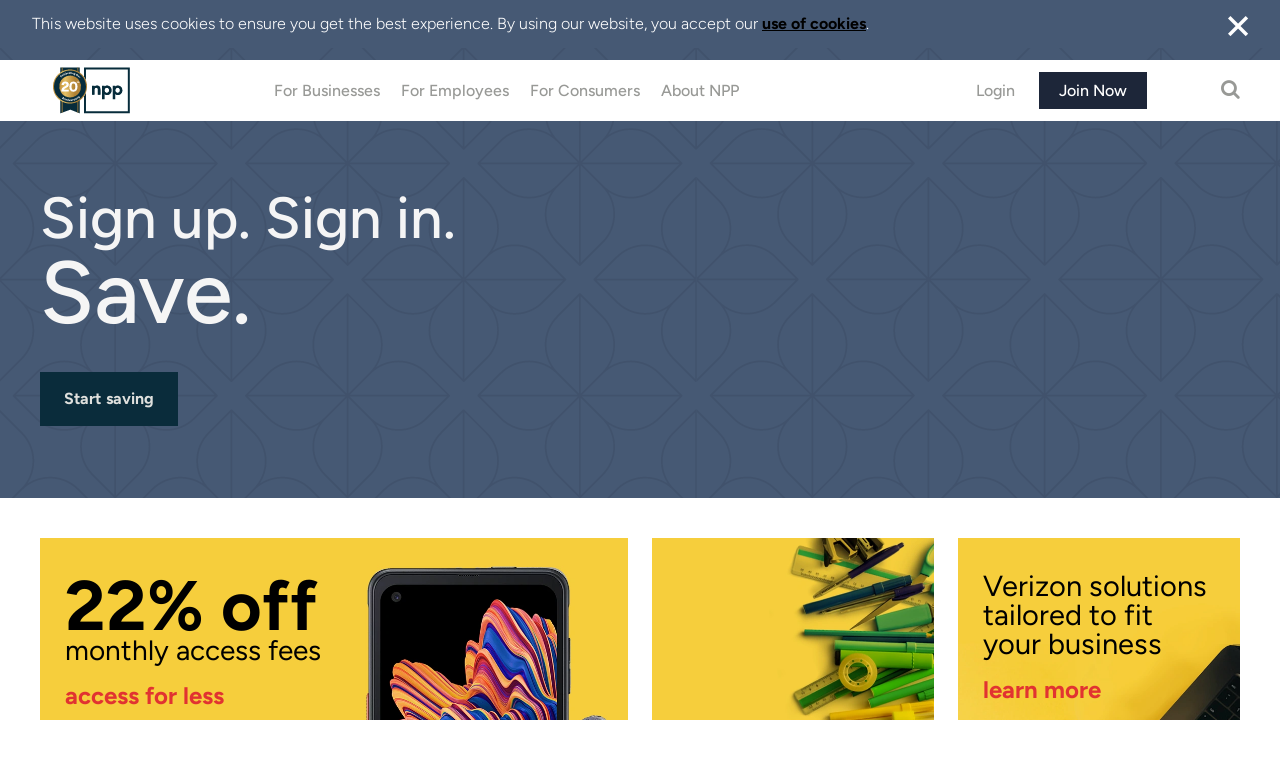

--- FILE ---
content_type: text/html; charset=UTF-8
request_url: https://mynpp.com/
body_size: 26981
content:

<!doctype html>
<html lang="en-US">
<head>
    <meta charset="utf-8">
    <meta http-equiv="x-ua-compatible" content="ie=edge">
    <meta name="viewport" content="width=device-width, initial-scale=1">
    <link rel="preload" href="https://dev-resources.mynpp.com/app/uploads/2016/06/06111658/HeroPattern-Home.svg" as="image">
        <!-- Google Tag Manager -->
    <script>(function(w,d,s,l,i){w[l]=w[l]||[];w[l].push({'gtm.start':
        new Date().getTime(),event:'gtm.js'});var f=d.getElementsByTagName(s)[0],
        j=d.createElement(s),dl=l!='dataLayer'?'&l='+l:'';j.async=true;j.src=
        'https://www.googletagmanager.com/gtm.js?id='+i+dl;f.parentNode.insertBefore(j,f);
      })(window,document,'script','dataLayer','GTM-TGVR7HT');</script>
    <!-- End Google Tag Manager -->
    <!-- Global site tag (gtag.js) - Google Analytics -->
    <script async src="https://www.googletagmanager.com/gtag/js?id=UA-83125603-1"></script>
    <script>
window.dataLayer = window.dataLayer || [];
function gtag()

{dataLayer.push(arguments);}
gtag('js', new Date());

gtag('config', 'UA-83125603-1',

{ 'optimize_id': 'GTM-TGVR7HT'}
);
</script>
    <script async src="https://www.googletagmanager.com/gtag/js?id=G-HESM1NDB8F"></script>
    <script>
        window.dataLayer = window.dataLayer || [];
        function gtag(){dataLayer.push(arguments);}
        gtag('js', new Date());

        gtag('config', 'G-HESM1NDB8F');
    </script>
    <meta name='robots' content='index, follow, max-image-preview:large, max-snippet:-1, max-video-preview:-1' />
	<style>img:is([sizes="auto" i], [sizes^="auto," i]) { contain-intrinsic-size: 3000px 1500px }</style>
	
	<!-- This site is optimized with the Yoast SEO plugin v26.4 - https://yoast.com/wordpress/plugins/seo/ -->
	<title>NPP (National Purchasing Partners) | Group Purchasing Organization &amp; Negotiated Contract Pricing</title>
	<meta name="description" content="NPP, National Purchasing Partners, is a group purchasing organization that brings negotiated contract pricing to large, small and medium sized businesses." />
	<link rel="canonical" href="https://mynpp.com/" />
	<meta property="og:locale" content="en_US" />
	<meta property="og:type" content="website" />
	<meta property="og:title" content="NPP (National Purchasing Partners) | Group Purchasing Organization &amp; Negotiated Contract Pricing" />
	<meta property="og:description" content="NPP, National Purchasing Partners, is a group purchasing organization that brings negotiated contract pricing to large, small and medium sized businesses." />
	<meta property="og:url" content="https://mynpp.com/" />
	<meta property="og:site_name" content="NPP" />
	<meta property="article:modified_time" content="2026-01-13T07:07:49+00:00" />
	<meta property="og:image" content="https://dev-resources.mynpp.com/app/uploads/2019/01/12094602/190418_ACQ_SocialPost.png" />
	<meta property="og:image:width" content="1200" />
	<meta property="og:image:height" content="628" />
	<meta property="og:image:type" content="image/png" />
	<meta name="twitter:card" content="summary_large_image" />
	<script type="application/ld+json" class="yoast-schema-graph">{"@context":"https://schema.org","@graph":[{"@type":"WebPage","@id":"https://mynpp.com/","url":"https://mynpp.com/","name":"NPP (National Purchasing Partners) | Group Purchasing Organization & Negotiated Contract Pricing","isPartOf":{"@id":"https://mynpp.com/#website"},"primaryImageOfPage":{"@id":"https://mynpp.com/#primaryimage"},"image":{"@id":"https://mynpp.com/#primaryimage"},"thumbnailUrl":"https://dev-resources.mynpp.com/app/uploads/2019/01/12094602/190418_ACQ_SocialPost.png","datePublished":"2016-06-29T17:19:34+00:00","dateModified":"2026-01-13T07:07:49+00:00","description":"NPP, National Purchasing Partners, is a group purchasing organization that brings negotiated contract pricing to large, small and medium sized businesses.","breadcrumb":{"@id":"https://mynpp.com/#breadcrumb"},"inLanguage":"en-US","potentialAction":[{"@type":"ReadAction","target":["https://mynpp.com/"]}]},{"@type":"ImageObject","inLanguage":"en-US","@id":"https://mynpp.com/#primaryimage","url":"https://dev-resources.mynpp.com/app/uploads/2019/01/12094602/190418_ACQ_SocialPost.png","contentUrl":"https://dev-resources.mynpp.com/app/uploads/2019/01/12094602/190418_ACQ_SocialPost.png","width":1200,"height":628},{"@type":"BreadcrumbList","@id":"https://mynpp.com/#breadcrumb","itemListElement":[{"@type":"ListItem","position":1,"name":"Home"}]},{"@type":"WebSite","@id":"https://mynpp.com/#website","url":"https://mynpp.com/","name":"NPP","description":"National Purchasing Partners","potentialAction":[{"@type":"SearchAction","target":{"@type":"EntryPoint","urlTemplate":"https://mynpp.com/?s={search_term_string}"},"query-input":{"@type":"PropertyValueSpecification","valueRequired":true,"valueName":"search_term_string"}}],"inLanguage":"en-US"}]}</script>
	<!-- / Yoast SEO plugin. -->


<link rel='dns-prefetch' href='//www.google.com' />
<link rel='dns-prefetch' href='//cdnjs.cloudflare.com' />
<style id='classic-theme-styles-inline-css' type='text/css'>
/*! This file is auto-generated */
.wp-block-button__link{color:#fff;background-color:#32373c;border-radius:9999px;box-shadow:none;text-decoration:none;padding:calc(.667em + 2px) calc(1.333em + 2px);font-size:1.125em}.wp-block-file__button{background:#32373c;color:#fff;text-decoration:none}
</style>
<style id='global-styles-inline-css' type='text/css'>
:root{--wp--preset--aspect-ratio--square: 1;--wp--preset--aspect-ratio--4-3: 4/3;--wp--preset--aspect-ratio--3-4: 3/4;--wp--preset--aspect-ratio--3-2: 3/2;--wp--preset--aspect-ratio--2-3: 2/3;--wp--preset--aspect-ratio--16-9: 16/9;--wp--preset--aspect-ratio--9-16: 9/16;--wp--preset--color--black: #000000;--wp--preset--color--cyan-bluish-gray: #abb8c3;--wp--preset--color--white: #ffffff;--wp--preset--color--pale-pink: #f78da7;--wp--preset--color--vivid-red: #cf2e2e;--wp--preset--color--luminous-vivid-orange: #ff6900;--wp--preset--color--luminous-vivid-amber: #fcb900;--wp--preset--color--light-green-cyan: #7bdcb5;--wp--preset--color--vivid-green-cyan: #00d084;--wp--preset--color--pale-cyan-blue: #8ed1fc;--wp--preset--color--vivid-cyan-blue: #0693e3;--wp--preset--color--vivid-purple: #9b51e0;--wp--preset--gradient--vivid-cyan-blue-to-vivid-purple: linear-gradient(135deg,rgba(6,147,227,1) 0%,rgb(155,81,224) 100%);--wp--preset--gradient--light-green-cyan-to-vivid-green-cyan: linear-gradient(135deg,rgb(122,220,180) 0%,rgb(0,208,130) 100%);--wp--preset--gradient--luminous-vivid-amber-to-luminous-vivid-orange: linear-gradient(135deg,rgba(252,185,0,1) 0%,rgba(255,105,0,1) 100%);--wp--preset--gradient--luminous-vivid-orange-to-vivid-red: linear-gradient(135deg,rgba(255,105,0,1) 0%,rgb(207,46,46) 100%);--wp--preset--gradient--very-light-gray-to-cyan-bluish-gray: linear-gradient(135deg,rgb(238,238,238) 0%,rgb(169,184,195) 100%);--wp--preset--gradient--cool-to-warm-spectrum: linear-gradient(135deg,rgb(74,234,220) 0%,rgb(151,120,209) 20%,rgb(207,42,186) 40%,rgb(238,44,130) 60%,rgb(251,105,98) 80%,rgb(254,248,76) 100%);--wp--preset--gradient--blush-light-purple: linear-gradient(135deg,rgb(255,206,236) 0%,rgb(152,150,240) 100%);--wp--preset--gradient--blush-bordeaux: linear-gradient(135deg,rgb(254,205,165) 0%,rgb(254,45,45) 50%,rgb(107,0,62) 100%);--wp--preset--gradient--luminous-dusk: linear-gradient(135deg,rgb(255,203,112) 0%,rgb(199,81,192) 50%,rgb(65,88,208) 100%);--wp--preset--gradient--pale-ocean: linear-gradient(135deg,rgb(255,245,203) 0%,rgb(182,227,212) 50%,rgb(51,167,181) 100%);--wp--preset--gradient--electric-grass: linear-gradient(135deg,rgb(202,248,128) 0%,rgb(113,206,126) 100%);--wp--preset--gradient--midnight: linear-gradient(135deg,rgb(2,3,129) 0%,rgb(40,116,252) 100%);--wp--preset--font-size--small: 13px;--wp--preset--font-size--medium: 20px;--wp--preset--font-size--large: 36px;--wp--preset--font-size--x-large: 42px;--wp--preset--spacing--20: 0.44rem;--wp--preset--spacing--30: 0.67rem;--wp--preset--spacing--40: 1rem;--wp--preset--spacing--50: 1.5rem;--wp--preset--spacing--60: 2.25rem;--wp--preset--spacing--70: 3.38rem;--wp--preset--spacing--80: 5.06rem;--wp--preset--shadow--natural: 6px 6px 9px rgba(0, 0, 0, 0.2);--wp--preset--shadow--deep: 12px 12px 50px rgba(0, 0, 0, 0.4);--wp--preset--shadow--sharp: 6px 6px 0px rgba(0, 0, 0, 0.2);--wp--preset--shadow--outlined: 6px 6px 0px -3px rgba(255, 255, 255, 1), 6px 6px rgba(0, 0, 0, 1);--wp--preset--shadow--crisp: 6px 6px 0px rgba(0, 0, 0, 1);}:where(.is-layout-flex){gap: 0.5em;}:where(.is-layout-grid){gap: 0.5em;}body .is-layout-flex{display: flex;}.is-layout-flex{flex-wrap: wrap;align-items: center;}.is-layout-flex > :is(*, div){margin: 0;}body .is-layout-grid{display: grid;}.is-layout-grid > :is(*, div){margin: 0;}:where(.wp-block-columns.is-layout-flex){gap: 2em;}:where(.wp-block-columns.is-layout-grid){gap: 2em;}:where(.wp-block-post-template.is-layout-flex){gap: 1.25em;}:where(.wp-block-post-template.is-layout-grid){gap: 1.25em;}.has-black-color{color: var(--wp--preset--color--black) !important;}.has-cyan-bluish-gray-color{color: var(--wp--preset--color--cyan-bluish-gray) !important;}.has-white-color{color: var(--wp--preset--color--white) !important;}.has-pale-pink-color{color: var(--wp--preset--color--pale-pink) !important;}.has-vivid-red-color{color: var(--wp--preset--color--vivid-red) !important;}.has-luminous-vivid-orange-color{color: var(--wp--preset--color--luminous-vivid-orange) !important;}.has-luminous-vivid-amber-color{color: var(--wp--preset--color--luminous-vivid-amber) !important;}.has-light-green-cyan-color{color: var(--wp--preset--color--light-green-cyan) !important;}.has-vivid-green-cyan-color{color: var(--wp--preset--color--vivid-green-cyan) !important;}.has-pale-cyan-blue-color{color: var(--wp--preset--color--pale-cyan-blue) !important;}.has-vivid-cyan-blue-color{color: var(--wp--preset--color--vivid-cyan-blue) !important;}.has-vivid-purple-color{color: var(--wp--preset--color--vivid-purple) !important;}.has-black-background-color{background-color: var(--wp--preset--color--black) !important;}.has-cyan-bluish-gray-background-color{background-color: var(--wp--preset--color--cyan-bluish-gray) !important;}.has-white-background-color{background-color: var(--wp--preset--color--white) !important;}.has-pale-pink-background-color{background-color: var(--wp--preset--color--pale-pink) !important;}.has-vivid-red-background-color{background-color: var(--wp--preset--color--vivid-red) !important;}.has-luminous-vivid-orange-background-color{background-color: var(--wp--preset--color--luminous-vivid-orange) !important;}.has-luminous-vivid-amber-background-color{background-color: var(--wp--preset--color--luminous-vivid-amber) !important;}.has-light-green-cyan-background-color{background-color: var(--wp--preset--color--light-green-cyan) !important;}.has-vivid-green-cyan-background-color{background-color: var(--wp--preset--color--vivid-green-cyan) !important;}.has-pale-cyan-blue-background-color{background-color: var(--wp--preset--color--pale-cyan-blue) !important;}.has-vivid-cyan-blue-background-color{background-color: var(--wp--preset--color--vivid-cyan-blue) !important;}.has-vivid-purple-background-color{background-color: var(--wp--preset--color--vivid-purple) !important;}.has-black-border-color{border-color: var(--wp--preset--color--black) !important;}.has-cyan-bluish-gray-border-color{border-color: var(--wp--preset--color--cyan-bluish-gray) !important;}.has-white-border-color{border-color: var(--wp--preset--color--white) !important;}.has-pale-pink-border-color{border-color: var(--wp--preset--color--pale-pink) !important;}.has-vivid-red-border-color{border-color: var(--wp--preset--color--vivid-red) !important;}.has-luminous-vivid-orange-border-color{border-color: var(--wp--preset--color--luminous-vivid-orange) !important;}.has-luminous-vivid-amber-border-color{border-color: var(--wp--preset--color--luminous-vivid-amber) !important;}.has-light-green-cyan-border-color{border-color: var(--wp--preset--color--light-green-cyan) !important;}.has-vivid-green-cyan-border-color{border-color: var(--wp--preset--color--vivid-green-cyan) !important;}.has-pale-cyan-blue-border-color{border-color: var(--wp--preset--color--pale-cyan-blue) !important;}.has-vivid-cyan-blue-border-color{border-color: var(--wp--preset--color--vivid-cyan-blue) !important;}.has-vivid-purple-border-color{border-color: var(--wp--preset--color--vivid-purple) !important;}.has-vivid-cyan-blue-to-vivid-purple-gradient-background{background: var(--wp--preset--gradient--vivid-cyan-blue-to-vivid-purple) !important;}.has-light-green-cyan-to-vivid-green-cyan-gradient-background{background: var(--wp--preset--gradient--light-green-cyan-to-vivid-green-cyan) !important;}.has-luminous-vivid-amber-to-luminous-vivid-orange-gradient-background{background: var(--wp--preset--gradient--luminous-vivid-amber-to-luminous-vivid-orange) !important;}.has-luminous-vivid-orange-to-vivid-red-gradient-background{background: var(--wp--preset--gradient--luminous-vivid-orange-to-vivid-red) !important;}.has-very-light-gray-to-cyan-bluish-gray-gradient-background{background: var(--wp--preset--gradient--very-light-gray-to-cyan-bluish-gray) !important;}.has-cool-to-warm-spectrum-gradient-background{background: var(--wp--preset--gradient--cool-to-warm-spectrum) !important;}.has-blush-light-purple-gradient-background{background: var(--wp--preset--gradient--blush-light-purple) !important;}.has-blush-bordeaux-gradient-background{background: var(--wp--preset--gradient--blush-bordeaux) !important;}.has-luminous-dusk-gradient-background{background: var(--wp--preset--gradient--luminous-dusk) !important;}.has-pale-ocean-gradient-background{background: var(--wp--preset--gradient--pale-ocean) !important;}.has-electric-grass-gradient-background{background: var(--wp--preset--gradient--electric-grass) !important;}.has-midnight-gradient-background{background: var(--wp--preset--gradient--midnight) !important;}.has-small-font-size{font-size: var(--wp--preset--font-size--small) !important;}.has-medium-font-size{font-size: var(--wp--preset--font-size--medium) !important;}.has-large-font-size{font-size: var(--wp--preset--font-size--large) !important;}.has-x-large-font-size{font-size: var(--wp--preset--font-size--x-large) !important;}
:where(.wp-block-post-template.is-layout-flex){gap: 1.25em;}:where(.wp-block-post-template.is-layout-grid){gap: 1.25em;}
:where(.wp-block-columns.is-layout-flex){gap: 2em;}:where(.wp-block-columns.is-layout-grid){gap: 2em;}
:root :where(.wp-block-pullquote){font-size: 1.5em;line-height: 1.6;}
</style>
<link rel='stylesheet' id='js_composer_front-css' href='https://mynpp.com/app/plugins/js_composer/assets/css/js_composer.min.css' type='text/css' media='all' />
<link rel='stylesheet' id='sage/css-css' href='https://mynpp.com/app/themes/sage/dist/styles/main.css' type='text/css' media='all' />
<link rel='stylesheet' id='select2_css-css' href='https://mynpp.com/app/themes/sage/assets/styles/common/select2.min.css' type='text/css' media='all' />
<script type="text/javascript" src="https://mynpp.com/wp/wp-includes/js/jquery/jquery.min.js" id="jquery-core-js"></script>
<script type="text/javascript" src="https://mynpp.com/wp/wp-includes/js/jquery/jquery-migrate.min.js" id="jquery-migrate-js"></script>
<script type="text/javascript" id="cookie-law-info-js-extra">
/* <![CDATA[ */
var Cli_Data = {"nn_cookie_ids":[],"cookielist":[],"non_necessary_cookies":[],"ccpaEnabled":"fffffff","ccpaRegionBased":"fffffff","ccpaBarEnabled":"fffffff","strictlyEnabled":["necessary","obligatoire"],"ccpaType":"gdpr","js_blocking":"","custom_integration":"","triggerDomRefresh":"","secure_cookies":""};
var cli_cookiebar_settings = {"animate_speed_hide":"500","animate_speed_show":"500","background":"#FFF","border":"#b1a6a6c2","border_on":"","button_1_button_colour":"#000","button_1_button_hover":"#000000","button_1_link_colour":"#fff","button_1_as_button":"1","button_1_new_win":"","button_2_button_colour":"#333","button_2_button_hover":"#292929","button_2_link_colour":"#000000","button_2_as_button":"","button_2_hidebar":"fffffff","button_3_button_colour":"#000","button_3_button_hover":"#000000","button_3_link_colour":"#fff","button_3_as_button":"1","button_3_new_win":"","button_4_button_colour":"#000","button_4_button_hover":"#000000","button_4_link_colour":"#fff","button_4_as_button":"1","button_7_button_colour":"#61a229","button_7_button_hover":"#4e8221","button_7_link_colour":"#fff","button_7_as_button":"fffffff","button_7_new_win":"fffffff","font_family":"inherit","header_fix":"1","notify_animate_hide":"1","notify_animate_show":"","notify_div_id":"#cookie-law-info-bar","notify_position_horizontal":"right","notify_position_vertical":"top","scroll_close":"","scroll_close_reload":"","accept_close_reload":"","reject_close_reload":"","showagain_tab":"","showagain_background":"#fff","showagain_border":"#000","showagain_div_id":"#cookie-law-info-again","showagain_x_position":"100px","text":"#000","show_once_yn":"","show_once":"10000","logging_on":"","as_popup":"","popup_overlay":"1","bar_heading_text":"","cookie_bar_as":"banner","popup_showagain_position":"bottom-right","widget_position":"left"};
var log_object = {"ajax_url":"https:\/\/mynpp.com\/wp\/wp-admin\/admin-ajax.php"};
/* ]]> */
</script>
<script type="text/javascript" src="https://mynpp.com/app/plugins/cookie-law-info/legacy/public/js/cookie-law-info-public.js" id="cookie-law-info-js"></script>
<script type="text/javascript" id="cookie-law-info-ccpa-js-extra">
/* <![CDATA[ */
var ccpa_data = {"opt_out_prompt":"Do you really wish to opt out?","opt_out_confirm":"Confirm","opt_out_cancel":"Cancel"};
/* ]]> */
</script>
<script type="text/javascript" src="https://mynpp.com/app/plugins/cookie-law-info/legacy/admin/modules/ccpa/assets/js/cookie-law-info-ccpa.js" id="cookie-law-info-ccpa-js"></script>
<script type="text/javascript" src="https://www.google.com/recaptcha/api.js?render=6Le5n-krAAAAAAPuRT3q5MeGcvn1qkopv1jrvm1a" id="google-recaptcha-js"></script>
<script></script><link rel="https://api.w.org/" href="https://mynpp.com/wp-json/" /><link rel="alternate" title="JSON" type="application/json" href="https://mynpp.com/wp-json/wp/v2/pages/16" /><link rel="EditURI" type="application/rsd+xml" title="RSD" href="https://mynpp.com/wp/xmlrpc.php?rsd" />
<link rel="alternate" title="oEmbed (JSON)" type="application/json+oembed" href="https://mynpp.com/wp-json/oembed/1.0/embed?url=https%3A%2F%2Fmynpp.com%2F" />
<link rel="alternate" title="oEmbed (XML)" type="text/xml+oembed" href="https://mynpp.com/wp-json/oembed/1.0/embed?url=https%3A%2F%2Fmynpp.com%2F&#038;format=xml" />
<meta name="generator" content="Powered by WPBakery Page Builder - drag and drop page builder for WordPress."/>
<link rel="icon" href="https://dev-resources.mynpp.com/app/uploads/2019/02/11220835/NPP-150x150.png" sizes="32x32" />
<link rel="icon" href="https://dev-resources.mynpp.com/app/uploads/2019/02/11220835/NPP-225x225.png" sizes="192x192" />
<link rel="apple-touch-icon" href="https://dev-resources.mynpp.com/app/uploads/2019/02/11220835/NPP-225x225.png" />
<meta name="msapplication-TileImage" content="https://dev-resources.mynpp.com/app/uploads/2019/02/11220835/NPP-300x300.png" />
		<style type="text/css" id="wp-custom-css">
			/*
You can add your own CSS here.

Click the help icon above to learn more.
*/
.grecaptcha-badge{
	display:none !important;
}		</style>
		<style type="text/css" data-type="vc_shortcodes-custom-css">.vc_custom_1552377668239{background-position: center !important;background-repeat: no-repeat !important;background-size: contain !important;}</style><noscript><style> .wpb_animate_when_almost_visible { opacity: 1; }</style></noscript></head>
<body class="home wp-singular page-template-default page page-id-16 wp-theme-sage main-portal main-site-header wpb-js-composer js-comp-ver-8.6.1 vc_responsive" >
<!-- Google Tag Manager (noscript) -->
<!--<noscript><iframe title="GTM" src="https://www.googletagmanager.com/ns.html?id=GTM-TGVR7HT"-->
<!--                  height="0" width="0" style="display:none;visibility:hidden"></iframe></noscript>-->
<!-- Google tag (gtag.js) -->

<!-- End Google Tag Manager (noscript) -->

<!-- Loader -->
<div id='loader' class="loader" style='display: none;'>
    <span class="spinner"></span>
</div>

<!--<header class="banner --><!--" id="banner">-->
        <header class="header  " id="banner">
            <div class="banner__container">
                <div class="container">
                    <div class="row">
                        <div class="col-xs-12">
                            <div class="banner__inner">
                                <a class="logo-desktop remove_href " href="https://mynpp.com/">
                                    <img class="logo mynpp-logo" src="https://mynpp.com/app/themes/sage/assets/images/LG-20th-NPP-Dark-Friendly.svg" alt="NPP" style="max-height: 51px; height: 100px; width: auto;" >
                                                                    </a>

                                                                    <!-- mobile view-->

                                    <div class="banner__body visible-xs-block visible-sm-block">

                                        <nav class="banner__nav" aria-label="Mobile Navigation">
                                        <nav class="banner__nav" aria-label="Mobile Navigation">
                                                                                                                                        <ul class="navigation hide_nav">
                                                                                                            <li class="menu-item ">
                                                            <a id="not-loggedin" href="#">Login</a>
                                                        </li>
                                                                                                    </ul>
                                                <a class="remove_href " href="https://mynpp.com/">
                                                    <img class="logo mynpp-logo" src="https://mynpp.com/app/themes/sage/assets/images/LG-20th-NPP-Dark-Friendly.svg" alt="NPP" width="125" height="48" >
                                                                                                    </a>

                                            
                                            <button class="banner__menu button button--transparent button--icon hide_nav " data-bind="click: setOffCanvasActive.bind($data, true)" aria-label="Mobile Menu Show" ><i class="fa fa-bars" aria-hidden="true"></i></button>
                                            <button style="display: none" class="banner__menu button button--transparent button--icon hide_nav association_menu" data-bind="click: setOffCanvasActive.bind($data, true)" aria-label="Mobile Menu Hide" ><i class="fa fa-bars" aria-hidden="true"></i></button>
                                    <!--<a id="nav-toggle" data-bind="click: setOffCanvasActive.bind($data, true)"><span></span></a>-->

                                        </nav>
                                    </div>
                                    <!-- \mobile view -->

                                    <!-- desktop view -->
                                                                            <nav class="banner__nav hidden-xs hidden-sm hide_nav" id="primary-nav" aria-label="Main Navigation">
                                            <div class="menu-primary-navigation-container"><ul id="menu-primary-navigation" class="navigation"><li id="menu-item-452" class="menu-item menu-item-type-custom menu-item-object-custom menu-item-452"><a href="/business/">For Businesses</a></li>
<li id="menu-item-1645" class="menu-item menu-item-type-custom menu-item-object-custom menu-item-1645"><a href="/employee/">For Employees</a></li>
<li id="menu-item-453" class="menu-item menu-item-type-custom menu-item-object-custom menu-item-453"><a href="/consumer/">For Consumers</a></li>
<li id="menu-item-23697" class="menu-item menu-item-type-custom menu-item-object-custom menu-item-has-children menu-item-23697"><a href="#">About NPP</a>
<ul class="sub-menu">
	<li id="menu-item-23705" class="menu-item menu-item-type-custom menu-item-object-custom menu-item-23705"><a href="#">About NPP</a></li>
	<li id="menu-item-23700" class="menu-item menu-item-type-post_type menu-item-object-page menu-item-23700"><a href="https://mynpp.com/about-us/">About Us</a></li>
	<li id="menu-item-25" class="menu-item menu-item-type-post_type menu-item-object-page menu-item-25"><a href="https://mynpp.com/blog/">Blog</a></li>
	<li id="menu-item-48481" class="menu-item menu-item-type-post_type menu-item-object-page menu-item-48481"><a href="https://mynpp.com/tradeshows-events/">Tradeshows &amp; Events</a></li>
	<li id="menu-item-23702" class="menu-item menu-item-type-post_type menu-item-object-page menu-item-23702"><a href="https://mynpp.com/brand-sales/">Become a Supplier</a></li>
	<li id="menu-item-41684" class="menu-item menu-item-type-post_type menu-item-object-page menu-item-41684"><a href="https://mynpp.com/become-an-affiliate/">Become an Affiliate</a></li>
	<li id="menu-item-35552" class="menu-item menu-item-type-custom menu-item-object-custom menu-item-35552"><a href="https://portal.mynpp.com/">Affiliate Portal</a></li>
	<li id="menu-item-29426" class="menu-item menu-item-type-custom menu-item-object-custom menu-item-29426"><a href="https://portal.mynpp.com/">Rep Portal</a></li>
	<li id="menu-item-53028" class="menu-item menu-item-type-post_type menu-item-object-page menu-item-53028"><a href="https://mynpp.com/leadership-team/">Leadership Team</a></li>
	<li id="menu-item-40026" class="menu-item menu-item-type-post_type menu-item-object-page menu-item-40026"><a href="https://mynpp.com/feedback/">Feedback</a></li>
	<li id="menu-item-23703" class="menu-item menu-item-type-post_type menu-item-object-page menu-item-23703"><a href="https://mynpp.com/contact-us/">Contact Us</a></li>
</ul>
</li>
</ul></div>                                        </nav>

                                        <div class="banner__secondary-nav hidden-xs hidden-sm hide_nav">
                                                                                        
                                                <button id="login_main_button" class="banner__button button button--hollow button--hollow--alt2">Login</button>
                                                <a href="https://mynpp.com/registration/" class="banner__button button button--link button--primary">Join Now</a>
                                                                                        <button class="banner__search button button--transparent button--icon" aria-label="Open Search" data-bind="click: setSearchActive.bind($data, true)" data-gat="click" data-gatcategory="Header" data-gatlabel="Search" data-gataction="Toggle Search">
                                                <i class="fa fa-search" aria-hidden="true"></i>
                                            </button>
                                            <!-- NWD-871 // fixed HTML validator Errors -->
<div class="_search hidden" data-bind="visible: searchActive, css: { hidden: false }" xmlns="http://www.w3.org/1999/xhtml">
  <div class="container">
    <div class="row">
      <div class="col-xs-12">
        <form role="search" method="get" action="https://mynpp.com/">
          <button id="magnifier_search" class="magnifier button button--transparent button--icon"> <i class="nf icon-search" aria-hidden="true"></i> </button>
          <input type="search" class="_search__input" placeholder="Search…" value="" name="s" title="Search..." onfocus="this.placeholder = ''"
                 onblur="this.placeholder = 'Search…'">
          <input class="hidden" type="submit" value="Search">
        </form>
        <button class="search-close _search__submit button button--transparent button--icon"><i class="nf icon-close" aria-hidden="true"></i></button>
      </div>
    </div>
  </div>
</div>                                        </div>
                                        <div  style="display: none" class="banner__secondary-nav hidden-xs hidden-sm association_menu ">
                                            <button id="assoc_contact" onclick=" window.open('/contact-us/','_blank')" class="banner__button button button--hollow button--hollow--alt2">Contact Us</button>
                                                                                            <a id="login_main_button" href="javascript:void(0);" class="banner__button button button--link button--primary">Login</a>
                                                                                    </div>



                                    
                                    <!-- for empty post page -->

                                    
                                    <!-- for empty post page ends -->
                                                                <!-- \desktop view -->
                            </div>
                        </div>
                    </div>
                </div>
            </div>
                <div class="offcanvas hidden visible-xs-block visible-sm-block" data-bind="css: { 'is-active': offCanvasActive, hidden: false }" id="offcanvas">
        <div class="offcanvas__header">
                            <a id="not-loggedin" class="mobilemenu_login asso_spec all_login" href="#">Login</a>
            
            <a id="backto-menu" href="#" class="nf icon-arrow-left-default"></a>

            <a class="asso_href " href="https://mynpp.com/">
                <img class="logo mynpp-logo" src="https://mynpp.com/app/themes/sage/assets/images/logo-sky.svg" alt="NPP" width="84" height="32" loading="lazy" >
                            </a>
            <button id="menuclose" aria-label="mobile menuclose" class="button button--transparent button--icon" data-bind="click: setOffCanvasActive.bind($data, false)">
                <i class="nf icon-close" aria-hidden="true"></i>
            </button>
        </div>

        <div class="offcanvas__body">
            <div id="accountnav-small" class="accountnav-small">
                <a class="user-name"><i class="nf icon-account"></i> </a>
                                                                <div class="divider"></div>
                <a  href="https://mynpp.com/account/" onClick="jQuery('#loader').show();">Account Settings</a>
                <br/><a href="https://mynpp.com/account//#offer-redemptions" onClick="jQuery('#loader').show();">My Active Offers</a>
                <a href="/lib/logout.php" onClick="jQuery('#loader').show();" id="logout">Logout</a>

                            </div>

            <div id="hideall" class="hideall asso_spec">
                <div class="menu-primary-navigation-container"><ul id="menu-primary-navigation-1" class="navigation navigation--accordion"><li class="menu-item menu-item-type-custom menu-item-object-custom menu-item-452"><div class="menu__header--no-children"><a href="/business/">For Businesses</a></div></li>
<li class="menu-item menu-item-type-custom menu-item-object-custom menu-item-1645"><div class="menu__header--no-children"><a href="/employee/">For Employees</a></div></li>
<li class="menu-item menu-item-type-custom menu-item-object-custom menu-item-453"><div class="menu__header--no-children"><a href="/consumer/">For Consumers</a></div></li>
<li class="menu-item menu-item-type-custom menu-item-object-custom menu-item-has-children menu-item-23697"><div class="menu__header"><a href="#">About NPP</a><span class="navigation__toggle" data-toggle><span class="navigation__toggle-inner"></span></span></div>
<ul class="sub-menu">
<li class="menu-item menu-item-type-custom menu-item-object-custom menu-item-23705"><a href="#">About NPP</a></li>
<li class="menu-item menu-item-type-post_type menu-item-object-page menu-item-23700"><a href="https://mynpp.com/about-us/">About Us</a></li>
<li class="menu-item menu-item-type-post_type menu-item-object-page menu-item-25"><a href="https://mynpp.com/blog/">Blog</a></li>
<li class="menu-item menu-item-type-post_type menu-item-object-page menu-item-48481"><a href="https://mynpp.com/tradeshows-events/">Tradeshows &amp; Events</a></li>
<li class="menu-item menu-item-type-post_type menu-item-object-page menu-item-23702"><a href="https://mynpp.com/brand-sales/">Become a Supplier</a></li>
<li class="menu-item menu-item-type-post_type menu-item-object-page menu-item-41684"><a href="https://mynpp.com/become-an-affiliate/">Become an Affiliate</a></li>
<li class="menu-item menu-item-type-custom menu-item-object-custom menu-item-35552"><a href="https://portal.mynpp.com/">Affiliate Portal</a></li>
<li class="menu-item menu-item-type-custom menu-item-object-custom menu-item-29426"><a href="https://portal.mynpp.com/">Rep Portal</a></li>
<li class="menu-item menu-item-type-post_type menu-item-object-page menu-item-53028"><a href="https://mynpp.com/leadership-team/">Leadership Team</a></li>
<li class="menu-item menu-item-type-post_type menu-item-object-page menu-item-40026"><a href="https://mynpp.com/feedback/">Feedback</a></li>
<li class="menu-item menu-item-type-post_type menu-item-object-page menu-item-23703"><a href="https://mynpp.com/contact-us/">Contact Us</a></li>
</ul>
</li>
</ul></div>
                <!-- NWD-871 // fixed HTML validator Errors -->
<div class="_search" xmlns="http://www.w3.org/1999/xhtml">    
    <form class="mobile-search" role="search" method="get" action="https://mynpp.com/">
        <input type="search" class="_search__input" placeholder="Search..." value="" name="s" title="Search..." onfocus="this.placeholder = ''" onblur="this.placeholder = 'Search…'">
        <input class="hidden" type="submit" value="Search">
        <button class="_search__submit msearch button button--transparent button--icon">
            <i class="nf icon-search" aria-hidden="true"></i>
        </button>
    </form>    
    <label id="open-msearch" class="_search__label">Search
    <button class="_search__submit button button--transparent button--icon">
        <i class="nf icon-search" aria-hidden="true"></i>
    </button></label>
</div>
            </div>
            <div class="menu-primary-navigation-container association_menu">
                <ul  class="navigation navigation--accordion">
                    <li class="menu-item menu-item-type-custom ">
                        <div class="menu__header--no-children"><a href="/contact-us/" target="_blank">Contact Us</a></div>
                    </li>
                </ul>
            </div>
                            <a href="https://mynpp.com/registration/" class=" asso_spec joinnow text-center cta-btn white">Join Now</a>
                <a style="display: none;" onclick="jQuery('.mobilemenu_login').trigger('click');" href="javascript:void(0);" class=" joinnow text-center cta-btn red animated fadeInUp association_menu">Login</a>
                    </div>
    </div>

        </header>

        <!-- Login Modal -->
        <style>
.transform {
  -webkit-transition: all 1s ease;  
  -moz-transition: all 1s ease;  
  -o-transition: all 1s ease;  
  -ms-transition: all 1s ease;  
  transition: all 0.5s ease;
}
  
</style>
 


<!-- reCAPTCHA v3 Script is loaded globally in header for logged-out users -->

<div class="_modal-container hidden" id="login-modal">
   
    <div  class="_modal animated zoomIn">
        <div class="_modal__inner">
            <div class="_model__header">
                <button class="_modal__close close button button--transparent button--icon" data-bind="click: setLoginActive.bind($data, false)" id="model-close"><i class="nf icon-close"></i></button>
            </div>

            <div class="login forgot_div" style="display:none;">
                <div class="login__body forgot_password" data-bind="css: {'is-active': formWorking }">
				<div class="fly_in animated slideInDown">
                    <h4 class="heading heading--md login__headline login__headline--reset">Forgot your Password?</h4>
                    <p class="login__desc">Enter your email address and we will send you instructions to reset your password.</p>
                    <div class="login__inner">
                        <div class="login__signin login__form">
                            <div data-bind="stopBinding: true">
                                <form class="form" data-pw-reset data-bind="submit: resetPassword" id="reset-pw">
                                    <label class="signin">
                                        <span class="signin__label">Email</span>
                                        <input title="Please enter valid email address." pattern="[^@]+@[^@]+\.[a-zA-Z]{2,15}" class="hollow hollow--input hollow--xs signin__input" data-bind="value: email, valueUpdate: 'input', event: { blur: updateInput.bind($data, 'blur', $element, inputClasses.focus, validateMessage.email, validateEmail, email()), input: processInput.bind($data, $element, validateMessage.email, validateEmail, email()), focus: updateInput.bind($data, 'focus', $element, inputClasses.focus, validateMessage.email, validateEmail, email()) }" name="username" placeholder="john.doe@example.com" name="username" placeholder="john.doe@example.com" required type="email">
                                    </label>

                                    <div class="row login__submit">
                                        <div class="col-sm-12">
                                            <button class="btn-inactive-ra" data-bind="css: {'is-active': formWorking}, attr: {  tabindex: tabIndex }">
    <span data-bind="text: submit"></span></button>
<!--<button class="button button--flex" data-bind="css: {'is-active': formWorking}, attr: {  tabindex: tabIndex }">-->
<!--    <span class="button__inner">-->
<!--        <i class="button__icon button__icon--active-only button__icon--spinner" aria-hidden="true"></i>-->
<!--        <span data-bind="text: submit"></span>-->
<!--    </span>-->
<!--</button>-->                                            <div class="form__msg">
    <div class="form__list-container" data-bind="css: {'is_active': messages().length}">
        <ul class="form__list" data-bind="foreach: messages">
            <li class="list__item" data-bind="css: statusClass">
                <i class="list__icon fa" aria-hidden="true" data-bind="css: { 'fa-exclamation': status === 'error', 'fa-check': status === 'success' }"></i>
                <span data-bind="html: message"></span>
            </li>
        </ul>
    </div>
</div>
                                        </div>
                                    </div>
                                    <input class="hidden" type="text" maxlength="80" name="email" autocomplete="false" tabindex="-1" value="" data-bind="value: honeyPot">
                                </form>
                            </div>
                        </div>
                    </div>
					</div>
                    <div class="login__text-container return_text animated slideInUp">
                        <a class="login__text " href="#"  data-bind="click: setState.bind($data, 'login')" tabindex="2">Return to Login</a>
                    </div>
                </div>
			</div>
			
			
			<div class="login login_div">
                <div class="login__body" data-bind="css: {'is-active': formWorking }">
                    <h4 class="heading heading--md login__headline">Login to start saving.</h4>

                    <div class="login__inner">
                        <div class="login__signin login__form">
                            <div data-bind="stopBinding: true">
                                <form class="form" data-bind="submit: handleLogin" id="login-form">
                                    <!-- Hidden field for reCAPTCHA token -->
                                    <input type="hidden" id="recaptcha-token" name="recaptcha_token" value="">
                                    
                                    <div class="login_fail">
                                        <div class="form__msg">
    <div class="form__list-container" data-bind="css: {'is_active': messages().length}">
        <ul class="form__list" data-bind="foreach: messages">
            <li class="list__item" data-bind="css: statusClass">
                <i class="list__icon fa" aria-hidden="true" data-bind="css: { 'fa-exclamation': status === 'error', 'fa-check': status === 'success' }"></i>
                <span data-bind="html: message"></span>
            </li>
        </ul>
    </div>
</div>
                                    </div>
                                    <label class="signin">
                                        <span class="signin__label">Email</span>
                                        <input id="home_email" class="hollow hollow--input hollow--xs signin__input" data-bind="value: email, valueUpdate: 'input', event: { blur: updateInput.bind($data, 'blur', $element, inputClasses.focus, validateMessage.email, validateEmail, email()), input: processInput.bind($data, $element, validateMessage.email, validateEmail, email()), focus: updateInput.bind($data, 'focus', $element, inputClasses.focus, validateMessage.email, validateEmail, email()) }, hasFocus: bannerViewModel.loginFocused" name="username" placeholder="john.doe@example.com" required type="email" tabindex="1" value="">
                                    </label>

                                    <label class="signin show_password">
                                            <span class="login__password-toggle">
                                            <span class="signin__label">Password</span>
                                            <a class="redirect_forgotpassword" href="#" data-bind="click: setState.bind($data, 'reset')" data-gat="click" data-gatcategory="Header" data-gatlabel="Login" data-gataction="Toggle Forgot Password" tabindex="3">Forgot?</a>
                                            </span>

                                        <input  autocomplete="off" id="homepassword_type" class="hollow hollow--input hollow--xs signin__input" data-bind="value: password, valueUpdate: 'input', event: { blur: updateInput.bind($data, 'blur', $element, inputClasses.focus, validateMessage.require, validateRequire, password()), input: processInput.bind($data, $element, validateMessage.require, validateRequire, password()), focus: updateInput.bind($data, 'focus', $element, inputClasses.focus, validateMessage.require, validateRequire, password()) }" name="password" placeholder="••••••••" required tabindex="2" type="password" value="">
										<span class="input-icon" onclick="hideShowPasslogin();">
										<img class="img-responsive input-icon1" src="https://mynpp.com/app/themes/sage/assets/images/view-close.svg" alt="National Purchasing Partners">
										<img class="img-responsive input-icon2" src="https://mynpp.com/app/themes/sage/assets/images/pass_hide.svg" alt="National Purchasing Partners">
										</span>
                                    </label>
									
									
									<label class="custom_check">
										<input class="checkbox" id="remember_custom_login" name="rememeber_checkbox" type="checkbox"  data-bind="checked: remember"> Remember me
										<span class="checkmark"></span>
									</label>
									
									<span class="dont_have_account" > Don't have an account? <a href="https://mynpp.com/registration">Join now.</a></span>
                                   	
									
                                    <div class="row login__submit">
                                        <div class="col-sm-12">
                                            <button class="btn-inactive-ra" data-bind="css: {'is-active': formWorking}, attr: {  tabindex: tabIndex }">
    <span data-bind="text: submit"></span></button>
<!--<button class="button button--flex" data-bind="css: {'is-active': formWorking}, attr: {  tabindex: tabIndex }">-->
<!--    <span class="button__inner">-->
<!--        <i class="button__icon button__icon--active-only button__icon--spinner" aria-hidden="true"></i>-->
<!--        <span data-bind="text: submit"></span>-->
<!--    </span>-->
<!--</button>-->                                        </div>
                                    </div>
                                    <input class="hidden" type="text" maxlength="80" name="email" autocomplete="false" tabindex="-1" value="" data-bind="value: honeyPot">
                                </form>
                            </div>
                        </div>


                        <div class="custom_break">
                            <span >or</span>
                        </div>

                        <ul class="login__signin login_social">
						
						 <li class="signin signin--flex signin--link social_f" data-action="login" data-social="FACEBOOK">
                                <span class="signin__icon">
                                    <i class="fa fa-facebook" aria-hidden="true"></i>
                                </span>
                                <span class="hollow hollow--xs signin__text">Login with Facebook</span>
                            </li>
						
						
                            <li class="signin signin--flex signin--link social_g" data-action="login" data-social="GOOGLE">
                                <span class="signin__icon">
                                    <i class="fa fa-google" aria-hidden="true"></i>
                                </span>
                                <span class="hollow hollow--xs signin__text">Login with Google</span>
                            </li>

                           

                            <li class="signin signin--flex signin--link social_l" data-action="login" data-social="LINKEDIN">
                                <span class="signin__icon">
                                    <i class="fa fa-linkedin" aria-hidden="true"></i>
                                </span>
                                <span class="hollow hollow--xs signin__text">Login with Linkedin</span>
                            </li>
                        </ul>
                    </div>
                </div>
            </div>
        </div>
    </div>
</div>
    <div class="wrap" id="wrap" role="document">
    <main class="" id="main">
        <!-- site message -->
        <!--        <div class="alert alert--warning">-->
        <!--            <div class="container">-->
        <!--                <div class="row">-->
        <!--                    <div class="col-xs-12">-->
        <!--                        <p>--><!--</p>-->
        <!--                    </div>-->
        <!--                </div>-->
        <!--            </div>-->
        <!--        </div>-->
        <!-- \site message -->

        <!--[if IE]>
        <div class="container">
            <div class="row">
                <div class="col-xs-12">
                    <div class="alert alert--error">
                        You are using an <strong>outdated</strong> browser. Please <a class="alert__link" data-gat="click" data-gatcategory="Alert" data-gatlabel="Browse Happy" href="http://browsehappy.com/">upgrade your
                        browser</a> to improve your experience.                    </div>
                </div>
            </div>
        </div>
        <![endif]-->


        <style>
    /* Special header styling for homepage */
    .header {
        background-color: #fff !important;
        transition: background-color 0.3s ease;
    }

    /* When scrolled, add background */
    .header.sticky {
        /* background-color: #465974 !important; */
        background-color: #fff !important;
    }
    
</style>



<script src="https://mynpp.com/app/themes/sage/assets/scripts/owl.carousel.js"></script>
<section class="banner medium-blue-background">
    <div class="container clearfix">

            <div class="desc">
                <h1 class="white-smoke">Sign up. Sign in.</h1>
                <h2 class="white-smoke">Save.</h2>
                <a href="/registration/" class="cta-btn light-gray btn-ra hover-custom" style="--hover-color: #e0e1dd; background-color: rgb(10, 44, 59); color: #DFE0DD;">Start saving</a>
            </div>

            <img class="img-responsive man" src="https://dev-resources.mynpp.com/app/uploads/2026/01/08212316/New-Hero-Aug-28-4.webp" alt="Man Image" width="385" height="485" loading="lazy" >
        </div>
        <img class="img-responsive hero-pattern" src="https://dev-resources.mynpp.com/app/uploads/2026/01/08212248/dark-texture-25-percent.svg" alt="Blue dots image" width="689" height="575" >
    </section>
            <section class="promo-banner">
            <div class="container clearfix">
                <ul>

                    <li onclick="javascript:location.href='/offer/verizon-wireless/'" style="background:url('https://dev-resources.mynpp.com/app/uploads/2026/01/08212432/feature-1.webp')no-repeat;">
                        <a class="open_nowtab" href='/offer/verizon-wireless/'>
                            <div class="desc">
                                <span class="badgenp red"></span>
                                <h3 class="headline1"> 22% off  </h3>
                                <h3 class="headline2 "> monthly access fees </h3>
                                <span class="cta-small promo-banner red">access for less</span>
                            </div>
                            <img class="promo-logo" src="https://dev-resources.mynpp.com/app/uploads/2026/01/08212443/VerizonBusiness_GlowWordmark_RGB.webp" alt="promo image 1" width="143" height="45">
                        </a>
                    </li>


                    <li onclick="javascript:location.href='/business/'" class="mid" style="background:url('https://dev-resources.mynpp.com/app/uploads/2026/01/08212434/feature-2.webp')no-repeat;">
                        <a class="open_nowtab" href='/business/'>
                            <div class="desc">
                                <h3 class="promo_code_with_logo_headline">Save on <br> items you <br> use every day</h3>
                                <span class="cta-small red">explore</span>
                            </div>
                            <!--              <img class="promo-logo" src="--><!--" alt="">-->
                        </a>
                    </li>


                    <li onclick="javascript:location.href='/landing_page/special-deals-of-verizon/'"  style="background:url('https://dev-resources.mynpp.com/app/uploads/2026/01/08212436/home-page-3.webp')no-repeat;">
                        <a class="open_nowtab" href='/landing_page/special-deals-of-verizon/'>
                            <div class="desc">
                                <h3 class="promo_code_no_logo_headline">Verizon solutions tailored to fit your business</h3>
                                <span class="cta-small red">learn more</span>
                            </div>
                        </a>
                    </li>

                </ul>
            </div>
        </section>
        <!--Carousel Business-->
    <section class="carouselblock medium-blue-background" style="background-image: url('https://dev-resources.mynpp.com/app/uploads/2026/01/08212248/dark-texture-25-percent.svg');">
        <div class="container">
            <div class="col-lg-6 col-md-6 col-sm-6 col-xs-12 no-pad">
                <div class="carousel-text">
                    <h3 class="light-gray">Savings for your <br><span class="white">business</span></h3>
                    <p class="light-gray">NPP offers a broad variety of recognized brands that help businesses thrive. Discover exclusive savings for companies of all sizes.
</p>
                    <a class="cta-btn white hover-custom hidden-xs" style="--hover-color: #e0e1dd; background-color: rgb(10, 44, 59); color: #DFE0DD;" href="/business">See all business offers                    </a>
                </div>
            </div>
            <div class="col-lg-6 col-md-6 col-sm-6 col-xs-12 no-pad"></div>
        </div>
        <div id="businessCarouselslider" class="carousel-slider">
            <div class="carousel"></div>
            <div class="custom-slider">
                <div class="custom-slider-track">
                                            <div class="custom-slide">
                            <div class="cards bg-light-blue">
    <div class="card-text">
    <div class="card-logo"><img src="https://dev-resources.mynpp.com/app/uploads/2026/01/08212443/VerizonBusiness_GlowWordmark_RGB.webp" alt="Category Logo" width="auto" height="auto" ></div>
        <h3 class="taxonomy-tiles">Wireless Voice &amp; Data Services for Your Business</h3>
    <a href="https://mynpp.com/offer/verizon-wireless/" class="cta-small red">learn more</a>
           </div>
    <div class="card-img"><a href="https://mynpp.com/offer/verizon-wireless/"> <img alt="Offer Image" src="https://dev-resources.mynpp.com/app/uploads/2016/11/13020143/VerizonBusiness_OfferImage_Card-1-1.png" width="282" height="288" loading="lazy"/></a></div>
</div>                            <!-- <div class="cards bg-seafoam">
					  <div class="card-text">
						<div class="card-logo"></div>
						<h4>&nbsp;</h4>
					  </div>
					  <div class="card-img">
						<a href="javascript:void(0)">
						 <img alt="Offer Image" /></a>
					  </div>
					 </div> -->
                            <!-- default card end -->
                        </div>
                                            <div class="custom-slide">
                            <div class="cards bg-light-blue">
    <div class="card-text">
    <div class="card-logo"><img src="https://dev-resources.mynpp.com/app/uploads/2023/05/08224836/SherwinWilliams_Logo_web.webp" alt="Category Logo" width="auto" height="auto" ></div>
        <h3 class="taxonomy-tiles">Paints, Roofing, Industrial Coatings &amp; Supplies</h3>
    <a href="https://mynpp.com/offer/sherwin-williams-company/" class="cta-small red">learn more</a>
           </div>
    <div class="card-img"><a href="https://mynpp.com/offer/sherwin-williams-company/"> <img alt="Offer Image" src="https://dev-resources.mynpp.com/app/uploads/2023/11/02040120/SherwinWilliams_OfferImage_Card.webp" width="282" height="288" loading="lazy"/></a></div>
</div>                            <!-- <div class="cards bg-seafoam">
					  <div class="card-text">
						<div class="card-logo"></div>
						<h4>&nbsp;</h4>
					  </div>
					  <div class="card-img">
						<a href="javascript:void(0)">
						 <img alt="Offer Image" /></a>
					  </div>
					 </div> -->
                            <!-- default card end -->
                        </div>
                                            <div class="custom-slide">
                            <div class="cards bg-light-blue">
    <div class="card-text">
    <div class="card-logo"><img src="https://dev-resources.mynpp.com/app/uploads/2016/11/08223938/Airgas_Logo_web.webp" alt="Category Logo" width="auto" height="auto" ></div>
        <h3 class="taxonomy-tiles">Industrial Gas, Safety, Welding & Workwear</h3>
    <a href="https://mynpp.com/offer/airgas/" class="cta-small red">learn more</a>
           </div>
    <div class="card-img"><a href="https://mynpp.com/offer/airgas/"> <img alt="Offer Image" src="https://dev-resources.mynpp.com/app/uploads/2016/11/08224033/Airgas-output-onlinepngtools.webp" width="282" height="288" loading="lazy"/></a></div>
</div>                            <!-- <div class="cards bg-seafoam">
					  <div class="card-text">
						<div class="card-logo"></div>
						<h4>&nbsp;</h4>
					  </div>
					  <div class="card-img">
						<a href="javascript:void(0)">
						 <img alt="Offer Image" /></a>
					  </div>
					 </div> -->
                            <!-- default card end -->
                        </div>
                                            <div class="custom-slide">
                            <div class="cards bg-light-blue">
    <div class="card-text">
    <div class="card-logo"><img src="https://dev-resources.mynpp.com/app/uploads/2025/09/11103229/VerizonConnect_GlowWordmark_RGB_2025-2.png" alt="Category Logo" width="auto" height="auto" ></div>
        <h3 class="taxonomy-tiles">Fleet Telematics &amp; Safety Solutions</h3>
    <a href="https://mynpp.com/offer/verizon-connect/" class="cta-small red">learn more</a>
           </div>
    <div class="card-img"><a href="https://mynpp.com/offer/verizon-connect/"> <img alt="Offer Image" src="https://dev-resources.mynpp.com/app/uploads/2025/09/14114700/Verizon-Connect_Offer-Image_V2-2.png" width="282" height="288" loading="lazy"/></a></div>
</div>                            <!-- <div class="cards bg-seafoam">
					  <div class="card-text">
						<div class="card-logo"></div>
						<h4>&nbsp;</h4>
					  </div>
					  <div class="card-img">
						<a href="javascript:void(0)">
						 <img alt="Offer Image" /></a>
					  </div>
					 </div> -->
                            <!-- default card end -->
                        </div>
                                            <div class="custom-slide">
                            <div class="cards bg-light-blue">
    <div class="card-text">
    <div class="card-logo"><img src="https://dev-resources.mynpp.com/app/uploads/2023/05/08224840/Staples_Business_Stacked_FullColor-1.webp" alt="Category Logo" width="auto" height="auto" ></div>
        <h3 class="taxonomy-tiles">Office Supplies &amp; Solutions</h3>
    <a href="https://mynpp.com/offer/staples-advantage-business/" class="cta-small red">learn more</a>
           </div>
    <div class="card-img"><a href="https://mynpp.com/offer/staples-advantage-business/"> <img alt="Offer Image" src="https://mynpp.com/app/uploads/2023/11/Staples_OfferImage_Card.webp" width="282" height="288" loading="lazy"/></a></div>
</div>                            <!-- <div class="cards bg-seafoam">
					  <div class="card-text">
						<div class="card-logo"></div>
						<h4>&nbsp;</h4>
					  </div>
					  <div class="card-img">
						<a href="javascript:void(0)">
						 <img alt="Offer Image" /></a>
					  </div>
					 </div> -->
                            <!-- default card end -->
                        </div>
                                            <div class="custom-slide">
                            <div class="cards bg-light-blue">
    <div class="card-text">
    <div class="card-logo"><img src="https://dev-resources.mynpp.com/app/uploads/2023/05/08224805/Cintas_Logo.webp" alt="Category Logo" width="auto" height="auto" ></div>
        <h3 class="taxonomy-tiles">Uniforms, Safety &amp; Facility Services</h3>
    <a href="https://mynpp.com/offer/cintas-corporation/" class="cta-small red">learn more</a>
           </div>
    <div class="card-img"><a href="https://mynpp.com/offer/cintas-corporation/"> <img alt="Offer Image" src="https://dev-resources.mynpp.com/app/uploads/2023/11/02042533/Cintas_OfferImage-Card-1.webp" width="282" height="288" loading="lazy"/></a></div>
</div>                            <!-- <div class="cards bg-seafoam">
					  <div class="card-text">
						<div class="card-logo"></div>
						<h4>&nbsp;</h4>
					  </div>
					  <div class="card-img">
						<a href="javascript:void(0)">
						 <img alt="Offer Image" /></a>
					  </div>
					 </div> -->
                            <!-- default card end -->
                        </div>
                                            <div class="custom-slide">
                            <div class="cards bg-light-blue">
    <div class="card-text">
    <div class="card-logo"><img src="https://dev-resources.mynpp.com/app/uploads/2023/05/08224807/Estes-Logo-1.webp" alt="Category Logo" width="auto" height="auto" ></div>
        <h3 class="taxonomy-tiles">Freight Transportation Solutions</h3>
    <a href="https://mynpp.com/offer/estes-deals-and-discounts/" class="cta-small red">learn more</a>
           </div>
    <div class="card-img"><a href="https://mynpp.com/offer/estes-deals-and-discounts/"> <img alt="Offer Image" src="https://dev-resources.mynpp.com/app/uploads/2025/02/27094054/Estes_Offerimage_card.png" width="282" height="288" loading="lazy"/></a></div>
</div>                            <!-- <div class="cards bg-seafoam">
					  <div class="card-text">
						<div class="card-logo"></div>
						<h4>&nbsp;</h4>
					  </div>
					  <div class="card-img">
						<a href="javascript:void(0)">
						 <img alt="Offer Image" /></a>
					  </div>
					 </div> -->
                            <!-- default card end -->
                        </div>
                                            <div class="custom-slide">
                            <div class="cards bg-light-blue">
    <div class="card-text">
    <div class="card-logo"><img src="https://dev-resources.mynpp.com/app/uploads/2018/07/08232329/Unifirst.webp" alt="Category Logo" width="auto" height="auto" ></div>
        <h3 class="taxonomy-tiles">Uniforms & Facility Services</h3>
    <a href="https://mynpp.com/offer/unifirst/" class="cta-small red">learn more</a>
           </div>
    <div class="card-img"><a href="https://mynpp.com/offer/unifirst/"> <img alt="Offer Image" src="https://dev-resources.mynpp.com/app/uploads/2018/07/13021746/Unifirst_OfferImage_Card-2-1.png" width="282" height="288" loading="lazy"/></a></div>
</div>                            <!-- <div class="cards bg-seafoam">
					  <div class="card-text">
						<div class="card-logo"></div>
						<h4>&nbsp;</h4>
					  </div>
					  <div class="card-img">
						<a href="javascript:void(0)">
						 <img alt="Offer Image" /></a>
					  </div>
					 </div> -->
                            <!-- default card end -->
                        </div>
                                            <div class="custom-slide">
                            <div class="cards bg-light-blue">
    <div class="card-text">
    <div class="card-logo"><img src="https://dev-resources.mynpp.com/app/uploads/2025/02/08231017/VZAPP_onetalk_AdaptiveSquareTransparent_1024x1024-2.webp" alt="Category Logo" width="auto" height="auto" ></div>
        <h3 class="taxonomy-tiles">Office &amp; Business Phone Solutions from One Talk</h3>
    <a href="https://mynpp.com/offer/onetalk/" class="cta-small red">learn more</a>
           </div>
    <div class="card-img"><a href="https://mynpp.com/offer/onetalk/"> <img alt="Offer Image" src="https://dev-resources.mynpp.com/app/uploads/2025/02/13072903/Verizon-One-Talk-Hero-1.png" width="282" height="288" loading="lazy"/></a></div>
</div>                            <!-- <div class="cards bg-seafoam">
					  <div class="card-text">
						<div class="card-logo"></div>
						<h4>&nbsp;</h4>
					  </div>
					  <div class="card-img">
						<a href="javascript:void(0)">
						 <img alt="Offer Image" /></a>
					  </div>
					 </div> -->
                            <!-- default card end -->
                        </div>
                                            <div class="custom-slide">
                            <div class="cards bg-light-blue">
    <div class="card-text">
    <div class="card-logo"><img src="https://dev-resources.mynpp.com/app/uploads/2023/05/08224809/Hertz-Primary.webp" alt="Category Logo" width="auto" height="auto" ></div>
        <h3 class="taxonomy-tiles">Rental Cars, Vans &amp; Box Trucks</h3>
    <a href="https://mynpp.com/offer/hertz-deals-and-discounts/" class="cta-small red">learn more</a>
           </div>
    <div class="card-img"><a href="https://mynpp.com/offer/hertz-deals-and-discounts/"> <img alt="Offer Image" src="https://dev-resources.mynpp.com/app/uploads/2024/08/21070946/Hertz-Offer-Image.png" width="282" height="288" loading="lazy"/></a></div>
</div>                            <!-- <div class="cards bg-seafoam">
					  <div class="card-text">
						<div class="card-logo"></div>
						<h4>&nbsp;</h4>
					  </div>
					  <div class="card-img">
						<a href="javascript:void(0)">
						 <img alt="Offer Image" /></a>
					  </div>
					 </div> -->
                            <!-- default card end -->
                        </div>
                                            <div class="custom-slide">
                            <div class="cards bg-light-blue">
    <div class="card-text">
    <div class="card-logo"><img src="https://dev-resources.mynpp.com/app/uploads/2023/05/08224754/AriatCrew_Logo_Horiz_Tag_blk-scaled.webp" alt="Category Logo" width="auto" height="auto" ></div>
        <h3 class="taxonomy-tiles">Group solutions for outfitting your crew</h3>
    <a href="https://mynpp.com/offer/ariatcrew/" class="cta-small red">learn more</a>
           </div>
    <div class="card-img"><a href="https://mynpp.com/offer/ariatcrew/"> <img alt="Offer Image" src="https://dev-resources.mynpp.com/app/uploads/2023/11/02040956/Ariate-Crew-Image-540x540-1.webp" width="282" height="288" loading="lazy"/></a></div>
</div>                            <!-- <div class="cards bg-seafoam">
					  <div class="card-text">
						<div class="card-logo"></div>
						<h4>&nbsp;</h4>
					  </div>
					  <div class="card-img">
						<a href="javascript:void(0)">
						 <img alt="Offer Image" /></a>
					  </div>
					 </div> -->
                            <!-- default card end -->
                        </div>
                                            <div class="custom-slide">
                            <div class="cards bg-light-blue">
    <div class="card-text">
    <div class="card-logo"><img src="https://dev-resources.mynpp.com/app/uploads/2023/05/08224742/5G-Small.webp" alt="Category Logo" width="auto" height="auto" ></div>
        <h3 class="taxonomy-tiles">Promotions on 5G Business Internet</h3>
    <a href="https://mynpp.com/offer/5g-bi/" class="cta-small red">learn more</a>
           </div>
    <div class="card-img"><a href="https://mynpp.com/offer/5g-bi/"> <img alt="Offer Image" src="https://dev-resources.mynpp.com/app/uploads/2023/11/02222150/Performance-Image-540x540-1.webp" width="282" height="288" loading="lazy"/></a></div>
</div>                            <!-- <div class="cards bg-seafoam">
					  <div class="card-text">
						<div class="card-logo"></div>
						<h4>&nbsp;</h4>
					  </div>
					  <div class="card-img">
						<a href="javascript:void(0)">
						 <img alt="Offer Image" /></a>
					  </div>
					 </div> -->
                            <!-- default card end -->
                        </div>
                                    </div>

            </div>
            <a class="cta-btn white hover-custom hidden-lg" style="--hover-color: #e0e1dd --Select--; background-color: var(--hover-color); color: #DFE0DD; text-align: center" href="/business">See all business offers</a>

        </div>
    </section>

    <style>
        /* CSS for CTA button hover effect */
        .cta-btn.hover-custom {
            background-color: rgb(10, 44, 59) !important;
            color: #DFE0DD !important;
            transition: background-color 0.3s ease, color 0.3s ease;
            border: none !important;

        }

        /* .cta-btn.hover-custom:hover {
            background-color: var(--hover-color) !important;
             color: #e0e1dd;
            color: #1d2639 !important; 
        } */
        .cta-btn.hover-custom:hover::before,
        .cta-btn.hover-custom:hover::after {
            display: none !important;
            content: none !important;
        }
        .cta-btn.hover-custom {
            text-decoration: none !important;
        }

        .cta-btn.hover-custom:after {
            content: none !important;
        }

        .cta-btn.hover-custom:before {
            content: none !important;
        }
    </style>
    <!--Carousel Employees-->
    <section class="carouselblock white-background">
        <div class="container">
            <div class="col-lg-6 col-md-6 col-sm-6 col-xs-12 no-pad"></div>
            <div class="col-lg-6 col-md-6 col-sm-6 col-xs-12 no-pad">
                <div class="carousel-text">
                    <h3 class="dark-blue">Savings for your <span class="dark-blue">employees</span></h3>
                    <p class="-Select-">Invite your employees to save with NPP and cultivate a great company culture. A positive workplace is more productive.
</p>
                    <a class="cta-btn dark-blue hover-custom hidden-xs" style="--hover-color: #e0e1dd; background-color: rgb(10, 44, 59); color: #DFE0DD;" href="/employee">See all employees offers
                    </a>
                </div>
            </div>
        </div>
        <div id="employeesCarouselslider" class="carousel-slider left">
            <div class="carousel"></div>
            <div class="custom-slider employee-slider">
                <div class="custom-slider-track employee-track">
                                            <div class="custom-slide">
                            <div class="cards bg-light-blue">
    <div class="card-text">
    <div class="card-logo"><img src="https://dev-resources.mynpp.com/app/uploads/2023/05/08224746/Airgas_Logo_web.webp" alt="Category Logo" width="auto" height="auto" ></div>
        <h3 class="taxonomy-tiles">Safety Supplies & More</h3>
    <a href="https://mynpp.com/offer/airgas-for-employees/" class="cta-small red">learn more</a>
           </div>
    <div class="card-img"><a href="https://mynpp.com/offer/airgas-for-employees/"> <img alt="Offer Image" src="https://dev-resources.mynpp.com/app/uploads/2023/11/03025337/airgas-offerimage-card.webp" width="282" height="288" loading="lazy"/></a></div>
</div>                            <!--default card UI-->
                            <!-- <div class="cards bg-seafoam">
							  <div class="card-text">
								<div class="card-logo"></div>
								<h4>&nbsp;</h4>
							  </div>
							  <div class="card-img">
								<a href="javascript:void(0)">
								  <img alt="Offer Image" /></a>
							  </div>
							</div> -->
                            <!-- default card end -->
                        </div>
                                            <div class="custom-slide">
                            <div class="cards bg-light-blue">
    <div class="card-text">
    <div class="card-logo"><img src="https://dev-resources.mynpp.com/app/uploads/2026/01/08212443/VerizonBusiness_GlowWordmark_RGB.webp" alt="Category Logo" width="auto" height="auto" ></div>
        <h3 class="taxonomy-tiles">Wireless Voice &amp; Data Services for Employees</h3>
    <a href="https://mynpp.com/offer/verizon-wireless-employees/" class="cta-small red">learn more</a>
           </div>
    <div class="card-img"><a href="https://mynpp.com/offer/verizon-wireless-employees/"> <img alt="Offer Image" src="https://dev-resources.mynpp.com/app/uploads/2016/11/13015537/verizonemployees-offerimage-card.png" width="282" height="288" loading="lazy"/></a></div>
</div>                            <!--default card UI-->
                            <!-- <div class="cards bg-seafoam">
							  <div class="card-text">
								<div class="card-logo"></div>
								<h4>&nbsp;</h4>
							  </div>
							  <div class="card-img">
								<a href="javascript:void(0)">
								  <img alt="Offer Image" /></a>
							  </div>
							</div> -->
                            <!-- default card end -->
                        </div>
                                            <div class="custom-slide">
                            <div class="cards bg-light-blue">
    <div class="card-text">
    <div class="card-logo"><img src="https://dev-resources.mynpp.com/app/uploads/2023/05/08224809/Hertz-Primary.webp" alt="Category Logo" width="auto" height="auto" ></div>
        <h3 class="taxonomy-tiles">Rental Cars, Vans &amp;<br>Box Trucks</h3>
    <a href="https://mynpp.com/offer/hertz-employees/" class="cta-small red">learn more</a>
           </div>
    <div class="card-img"><a href="https://mynpp.com/offer/hertz-employees/"> <img alt="Offer Image" src="https://dev-resources.mynpp.com/app/uploads/2024/08/21070946/Hertz-Offer-Image.png" width="282" height="288" loading="lazy"/></a></div>
</div>                            <!--default card UI-->
                            <!-- <div class="cards bg-seafoam">
							  <div class="card-text">
								<div class="card-logo"></div>
								<h4>&nbsp;</h4>
							  </div>
							  <div class="card-img">
								<a href="javascript:void(0)">
								  <img alt="Offer Image" /></a>
							  </div>
							</div> -->
                            <!-- default card end -->
                        </div>
                                            <div class="custom-slide">
                            <div class="cards bg-light-blue">
    <div class="card-text">
    <div class="card-logo"><img src="https://dev-resources.mynpp.com/app/uploads/2023/05/08224829/PODS_Logo_with-tag_3C_CMYK_Color-e1719595879763.webp" alt="Category Logo" width="auto" height="auto" ></div>
        <h3 class="taxonomy-tiles">Moving &amp; Storage, Solved</h3>
    <a href="https://mynpp.com/offer/pods-enterprises-llc/" class="cta-small red">learn more</a>
           </div>
    <div class="card-img"><a href="https://mynpp.com/offer/pods-enterprises-llc/"> <img alt="Offer Image" src="https://dev-resources.mynpp.com/app/uploads/2023/11/03022109/pods-offerimage-card-1.webp" width="282" height="288" loading="lazy"/></a></div>
</div>                            <!--default card UI-->
                            <!-- <div class="cards bg-seafoam">
							  <div class="card-text">
								<div class="card-logo"></div>
								<h4>&nbsp;</h4>
							  </div>
							  <div class="card-img">
								<a href="javascript:void(0)">
								  <img alt="Offer Image" /></a>
							  </div>
							</div> -->
                            <!-- default card end -->
                        </div>
                                            <div class="custom-slide">
                            <div class="cards bg-light-blue">
    <div class="card-text">
    <div class="card-logo"><img src="https://dev-resources.mynpp.com/app/uploads/2022/02/08232444/VensureHR-Logo.webp" alt="Category Logo" width="auto" height="auto" ></div>
        <h3 class="taxonomy-tiles">Payroll &amp; PEO Services</h3>
    <a href="https://mynpp.com/offer/vensure-employer-services/" class="cta-small red">learn more</a>
           </div>
    <div class="card-img"><a href="https://mynpp.com/offer/vensure-employer-services/"> <img alt="Offer Image" src="https://dev-resources.mynpp.com/app/uploads/2023/11/02224905/VensureAssets-GettyImages-1192335432-540x540-1.webp" width="282" height="288" loading="lazy"/></a></div>
</div>                            <!--default card UI-->
                            <!-- <div class="cards bg-seafoam">
							  <div class="card-text">
								<div class="card-logo"></div>
								<h4>&nbsp;</h4>
							  </div>
							  <div class="card-img">
								<a href="javascript:void(0)">
								  <img alt="Offer Image" /></a>
							  </div>
							</div> -->
                            <!-- default card end -->
                        </div>
                                            <div class="custom-slide">
                            <div class="cards bg-light-blue">
    <div class="card-text">
    <div class="card-logo"><img src="https://dev-resources.mynpp.com/app/uploads/2016/07/08222648/1800Flowers_Logo_web.webp" alt="Category Logo" width="auto" height="auto" ></div>
        <h3 class="taxonomy-tiles">Make Someone’s Day Amazing</h3>
    <a href="https://mynpp.com/offer/1-800-flowers/" class="cta-small red">learn more</a>
           </div>
    <div class="card-img"><a href="https://mynpp.com/offer/1-800-flowers/"> <img alt="Offer Image" src="https://dev-resources.mynpp.com/app/uploads/2023/11/02234500/1800flowers-offerimage.webp" width="282" height="288" loading="lazy"/></a></div>
</div>                            <!--default card UI-->
                            <!-- <div class="cards bg-seafoam">
							  <div class="card-text">
								<div class="card-logo"></div>
								<h4>&nbsp;</h4>
							  </div>
							  <div class="card-img">
								<a href="javascript:void(0)">
								  <img alt="Offer Image" /></a>
							  </div>
							</div> -->
                            <!-- default card end -->
                        </div>
                                            <div class="custom-slide">
                            <div class="cards bg-light-blue">
    <div class="card-text">
    <div class="card-logo"><img src="https://dev-resources.mynpp.com/app/uploads/2023/05/08224811/HP_Logo_WEB-1.webp" alt="Category Logo" width="auto" height="auto" ></div>
        <h3 class="taxonomy-tiles">PCs & Printers</h3>
    <a href="https://mynpp.com/offer/hp/" class="cta-small red">learn more</a>
           </div>
    <div class="card-img"><a href="https://mynpp.com/offer/hp/"> <img alt="Offer Image" src="https://dev-resources.mynpp.com/app/uploads/2023/11/03023440/hp-offerimage-card.webp" width="282" height="288" loading="lazy"/></a></div>
</div>                            <!--default card UI-->
                            <!-- <div class="cards bg-seafoam">
							  <div class="card-text">
								<div class="card-logo"></div>
								<h4>&nbsp;</h4>
							  </div>
							  <div class="card-img">
								<a href="javascript:void(0)">
								  <img alt="Offer Image" /></a>
							  </div>
							</div> -->
                            <!-- default card end -->
                        </div>
                                            <div class="custom-slide">
                            <div class="cards bg-light-blue">
    <div class="card-text">
    <div class="card-logo"><img src="https://dev-resources.mynpp.com/app/uploads/2017/09/08232250/TrueCar_Logo_x40.webp" alt="Category Logo" width="auto" height="auto" ></div>
        <h3 class="taxonomy-tiles">NPP Member Auto Buying Program</h3>
    <a href="https://mynpp.com/offer/truecar/" class="cta-small red">learn more</a>
           </div>
    <div class="card-img"><a href="https://mynpp.com/offer/truecar/"> <img alt="Offer Image" src="https://dev-resources.mynpp.com/app/uploads/2023/11/03001600/truecar-offerimage-card.webp" width="282" height="288" loading="lazy"/></a></div>
</div>                            <!--default card UI-->
                            <!-- <div class="cards bg-seafoam">
							  <div class="card-text">
								<div class="card-logo"></div>
								<h4>&nbsp;</h4>
							  </div>
							  <div class="card-img">
								<a href="javascript:void(0)">
								  <img alt="Offer Image" /></a>
							  </div>
							</div> -->
                            <!-- default card end -->
                        </div>
                                            <div class="custom-slide">
                            <div class="cards bg-light-blue">
    <div class="card-text">
    <div class="card-logo"><img src="https://dev-resources.mynpp.com/app/uploads/2023/05/08224818/MyAutoLoan_Logo_x66.webp" alt="Category Logo" width="auto" height="auto" ></div>
        <h3 class="taxonomy-tiles">Quick & Easy Auto Financing</h3>
    <a href="https://mynpp.com/offer/myautoloan/" class="cta-small red">learn more</a>
           </div>
    <div class="card-img"><a href="https://mynpp.com/offer/myautoloan/"> <img alt="Offer Image" src="https://dev-resources.mynpp.com/app/uploads/2023/11/03002606/mcag-offerimage-card.webp" width="282" height="288" loading="lazy"/></a></div>
</div>                            <!--default card UI-->
                            <!-- <div class="cards bg-seafoam">
							  <div class="card-text">
								<div class="card-logo"></div>
								<h4>&nbsp;</h4>
							  </div>
							  <div class="card-img">
								<a href="javascript:void(0)">
								  <img alt="Offer Image" /></a>
							  </div>
							</div> -->
                            <!-- default card end -->
                        </div>
                                            <div class="custom-slide">
                            <div class="cards bg-light-blue">
    <div class="card-text">
    <div class="card-logo"><img src="https://dev-resources.mynpp.com/app/uploads/2023/05/08224824/OmahaSteaks_Logo_x120.webp" alt="Category Logo" width="auto" height="auto" ></div>
        <h3 class="taxonomy-tiles">Hand-Cut Steaks & Food Gifts</h3>
    <a href="https://mynpp.com/offer/omaha-steaks/" class="cta-small red">learn more</a>
           </div>
    <div class="card-img"><a href="https://mynpp.com/offer/omaha-steaks/"> <img alt="Offer Image" src="https://dev-resources.mynpp.com/app/uploads/2023/11/03022512/omahasteaks-offerimage-card.webp" width="282" height="288" loading="lazy"/></a></div>
</div>                            <!--default card UI-->
                            <!-- <div class="cards bg-seafoam">
							  <div class="card-text">
								<div class="card-logo"></div>
								<h4>&nbsp;</h4>
							  </div>
							  <div class="card-img">
								<a href="javascript:void(0)">
								  <img alt="Offer Image" /></a>
							  </div>
							</div> -->
                            <!-- default card end -->
                        </div>
                                            <div class="custom-slide">
                            <div class="cards bg-light-blue">
    <div class="card-text">
    <div class="card-logo"><img src="https://dev-resources.mynpp.com/app/uploads/2023/05/08224808/HarryDavid_Logo_WEB-1.webp" alt="Category Logo" width="auto" height="auto" ></div>
        <h3 class="taxonomy-tiles">Gift Baskets & Food Gifts</h3>
    <a href="https://mynpp.com/offer/harry-david/" class="cta-small red">learn more</a>
           </div>
    <div class="card-img"><a href="https://mynpp.com/offer/harry-david/"> <img alt="Offer Image" src="https://dev-resources.mynpp.com/app/uploads/2023/11/03003059/harrydavid-offerimage-card.webp" width="282" height="288" loading="lazy"/></a></div>
</div>                            <!--default card UI-->
                            <!-- <div class="cards bg-seafoam">
							  <div class="card-text">
								<div class="card-logo"></div>
								<h4>&nbsp;</h4>
							  </div>
							  <div class="card-img">
								<a href="javascript:void(0)">
								  <img alt="Offer Image" /></a>
							  </div>
							</div> -->
                            <!-- default card end -->
                        </div>
                                            <div class="custom-slide">
                            <div class="cards bg-light-blue">
    <div class="card-text">
    <div class="card-logo"><img src="https://dev-resources.mynpp.com/app/uploads/2023/05/08224837/SimplyChocolate_Logo_web.webp" alt="Category Logo" width="auto" height="auto" ></div>
        <h3 class="taxonomy-tiles">Chocolate Gifts & Delivery</h3>
    <a href="https://mynpp.com/offer/simply-chocolate/" class="cta-small red">learn more</a>
           </div>
    <div class="card-img"><a href="https://mynpp.com/offer/simply-chocolate/"> <img alt="Offer Image" src="https://mynpp.com/app/uploads/2023/11/simplychocolate-offerimage-card.webp" width="282" height="288" loading="lazy"/></a></div>
</div>                            <!--default card UI-->
                            <!-- <div class="cards bg-seafoam">
							  <div class="card-text">
								<div class="card-logo"></div>
								<h4>&nbsp;</h4>
							  </div>
							  <div class="card-img">
								<a href="javascript:void(0)">
								  <img alt="Offer Image" /></a>
							  </div>
							</div> -->
                            <!-- default card end -->
                        </div>
                                    </div>

            </div>
            <a class="cta-btn dark-blue hover-custom hidden-lg" style="--hover-color: #e0e1dd; denim; background-color: var(--hover-color); color: #DFE0DD; text-align: center;" href="/employee">See all employees offers</a>
        </div>
    </section>
    <!--Carousel Consumers-->
    <section class="carouselblock consumers medium-blue-background" style="background-image: url('https://dev-resources.mynpp.com/app/uploads/2026/01/08212248/dark-texture-25-percent.svg');">
        <div class="container">
            <div class="col-lg-6 col-md-6 col-sm-6 col-xs-12 no-pad">
                <div class="carousel-text">
                    <h3 class="light-gray">Select discounts for <span class="white">consumers</span></h3>
                    <p class="light-gray">Not a business or the employee of an NPP member? NPP has select offers for consumer members. If you can't convince your boss to join NPP, sign up for these personal discounts.
</p>
                    <a class="cta-btn white hover-custom hidden-xs" style="--hover-color: #e0e1dd; background-color: rgb(10, 44, 59); color: #DFE0DD;" href="/consumer">See all consumer offers                    </a>
                </div>
            </div>
            <div class="col-lg-6 col-md-6 col-sm-6 col-xs-12 no-pad"></div>
        </div>
        <div id="consumersCarouselslider" class="carousel-slider">
            <div class="carousel"></div>
            <div class="custom-slider">
                <div class="custom-slider-track">
                                            <div class="custom-slide">
                            <div class="cards bg-light-blue">
    <div class="card-text">
    <div class="card-logo"><img src="https://dev-resources.mynpp.com/app/uploads/2023/05/08224829/PODS_Logo_with-tag_3C_CMYK_Color-e1719595879763.webp" alt="Category Logo" width="auto" height="auto" ></div>
        <h3 class="taxonomy-tiles">Moving &amp; Storage, Solved</h3>
    <a href="https://mynpp.com/offer/pods-enterprises-llc/" class="cta-small red">learn more</a>
           </div>
    <div class="card-img"><a href="https://mynpp.com/offer/pods-enterprises-llc/"> <img alt="Offer Image" src="https://dev-resources.mynpp.com/app/uploads/2023/11/03022109/pods-offerimage-card-1.webp" width="282" height="288" loading="lazy"/></a></div>
</div>                            <!--default card UI-->
                            <!-- <div class="cards bg-seafoam">
							  <div class="card-text">
								<div class="card-logo"></div>
								<h4>&nbsp;</h4>
							  </div>
							  <div class="card-img">
								<a href="javascript:void(0)">
								  <img alt="Offer Image" /></a>
							  </div>
							</div> -->
                            <!-- default card end -->
                        </div>
                                            <div class="custom-slide">
                            <div class="cards bg-light-blue">
    <div class="card-text">
    <div class="card-logo"><img src="https://dev-resources.mynpp.com/app/uploads/2016/07/08222648/1800Flowers_Logo_web.webp" alt="Category Logo" width="auto" height="auto" ></div>
        <h3 class="taxonomy-tiles">Make Someone’s Day Amazing</h3>
    <a href="https://mynpp.com/offer/1-800-flowers/" class="cta-small red">learn more</a>
           </div>
    <div class="card-img"><a href="https://mynpp.com/offer/1-800-flowers/"> <img alt="Offer Image" src="https://dev-resources.mynpp.com/app/uploads/2023/11/02234500/1800flowers-offerimage.webp" width="282" height="288" loading="lazy"/></a></div>
</div>                            <!--default card UI-->
                            <!-- <div class="cards bg-seafoam">
							  <div class="card-text">
								<div class="card-logo"></div>
								<h4>&nbsp;</h4>
							  </div>
							  <div class="card-img">
								<a href="javascript:void(0)">
								  <img alt="Offer Image" /></a>
							  </div>
							</div> -->
                            <!-- default card end -->
                        </div>
                                            <div class="custom-slide">
                            <div class="cards bg-light-blue">
    <div class="card-text">
    <div class="card-logo"><img src="https://dev-resources.mynpp.com/app/uploads/2017/09/08232250/TrueCar_Logo_x40.webp" alt="Category Logo" width="auto" height="auto" ></div>
        <h3 class="taxonomy-tiles">NPP Member Auto Buying Program</h3>
    <a href="https://mynpp.com/offer/truecar/" class="cta-small red">learn more</a>
           </div>
    <div class="card-img"><a href="https://mynpp.com/offer/truecar/"> <img alt="Offer Image" src="https://dev-resources.mynpp.com/app/uploads/2023/11/03001600/truecar-offerimage-card.webp" width="282" height="288" loading="lazy"/></a></div>
</div>                            <!--default card UI-->
                            <!-- <div class="cards bg-seafoam">
							  <div class="card-text">
								<div class="card-logo"></div>
								<h4>&nbsp;</h4>
							  </div>
							  <div class="card-img">
								<a href="javascript:void(0)">
								  <img alt="Offer Image" /></a>
							  </div>
							</div> -->
                            <!-- default card end -->
                        </div>
                                            <div class="custom-slide">
                            <div class="cards bg-light-blue">
    <div class="card-text">
    <div class="card-logo"><img src="https://dev-resources.mynpp.com/app/uploads/2023/05/08224818/MyAutoLoan_Logo_x66.webp" alt="Category Logo" width="auto" height="auto" ></div>
        <h3 class="taxonomy-tiles">Quick & Easy Auto Financing</h3>
    <a href="https://mynpp.com/offer/myautoloan/" class="cta-small red">learn more</a>
           </div>
    <div class="card-img"><a href="https://mynpp.com/offer/myautoloan/"> <img alt="Offer Image" src="https://dev-resources.mynpp.com/app/uploads/2023/11/03002606/mcag-offerimage-card.webp" width="282" height="288" loading="lazy"/></a></div>
</div>                            <!--default card UI-->
                            <!-- <div class="cards bg-seafoam">
							  <div class="card-text">
								<div class="card-logo"></div>
								<h4>&nbsp;</h4>
							  </div>
							  <div class="card-img">
								<a href="javascript:void(0)">
								  <img alt="Offer Image" /></a>
							  </div>
							</div> -->
                            <!-- default card end -->
                        </div>
                                            <div class="custom-slide">
                            <div class="cards bg-light-blue">
    <div class="card-text">
    <div class="card-logo"><img src="https://dev-resources.mynpp.com/app/uploads/2023/05/08224824/OmahaSteaks_Logo_x120.webp" alt="Category Logo" width="auto" height="auto" ></div>
        <h3 class="taxonomy-tiles">Hand-Cut Steaks & Food Gifts</h3>
    <a href="https://mynpp.com/offer/omaha-steaks/" class="cta-small red">learn more</a>
           </div>
    <div class="card-img"><a href="https://mynpp.com/offer/omaha-steaks/"> <img alt="Offer Image" src="https://dev-resources.mynpp.com/app/uploads/2023/11/03022512/omahasteaks-offerimage-card.webp" width="282" height="288" loading="lazy"/></a></div>
</div>                            <!--default card UI-->
                            <!-- <div class="cards bg-seafoam">
							  <div class="card-text">
								<div class="card-logo"></div>
								<h4>&nbsp;</h4>
							  </div>
							  <div class="card-img">
								<a href="javascript:void(0)">
								  <img alt="Offer Image" /></a>
							  </div>
							</div> -->
                            <!-- default card end -->
                        </div>
                                            <div class="custom-slide">
                            <div class="cards bg-light-blue">
    <div class="card-text">
    <div class="card-logo"><img src="https://dev-resources.mynpp.com/app/uploads/2023/05/08224808/HarryDavid_Logo_WEB-1.webp" alt="Category Logo" width="auto" height="auto" ></div>
        <h3 class="taxonomy-tiles">Gift Baskets & Food Gifts</h3>
    <a href="https://mynpp.com/offer/harry-david/" class="cta-small red">learn more</a>
           </div>
    <div class="card-img"><a href="https://mynpp.com/offer/harry-david/"> <img alt="Offer Image" src="https://dev-resources.mynpp.com/app/uploads/2023/11/03003059/harrydavid-offerimage-card.webp" width="282" height="288" loading="lazy"/></a></div>
</div>                            <!--default card UI-->
                            <!-- <div class="cards bg-seafoam">
							  <div class="card-text">
								<div class="card-logo"></div>
								<h4>&nbsp;</h4>
							  </div>
							  <div class="card-img">
								<a href="javascript:void(0)">
								  <img alt="Offer Image" /></a>
							  </div>
							</div> -->
                            <!-- default card end -->
                        </div>
                                            <div class="custom-slide">
                            <div class="cards bg-light-blue">
    <div class="card-text">
    <div class="card-logo"><img src="https://dev-resources.mynpp.com/app/uploads/2023/05/08224837/SimplyChocolate_Logo_web.webp" alt="Category Logo" width="auto" height="auto" ></div>
        <h3 class="taxonomy-tiles">Chocolate Gifts & Delivery</h3>
    <a href="https://mynpp.com/offer/simply-chocolate/" class="cta-small red">learn more</a>
           </div>
    <div class="card-img"><a href="https://mynpp.com/offer/simply-chocolate/"> <img alt="Offer Image" src="https://mynpp.com/app/uploads/2023/11/simplychocolate-offerimage-card.webp" width="282" height="288" loading="lazy"/></a></div>
</div>                            <!--default card UI-->
                            <!-- <div class="cards bg-seafoam">
							  <div class="card-text">
								<div class="card-logo"></div>
								<h4>&nbsp;</h4>
							  </div>
							  <div class="card-img">
								<a href="javascript:void(0)">
								  <img alt="Offer Image" /></a>
							  </div>
							</div> -->
                            <!-- default card end -->
                        </div>
                                            <div class="custom-slide">
                            <div class="cards bg-light-blue">
    <div class="card-text">
    <div class="card-logo"><img src="https://dev-resources.mynpp.com/app/uploads/2023/05/08224803/CherylsCookies_Logo_web.webp" alt="Category Logo" width="auto" height="auto" ></div>
        <h3 class="taxonomy-tiles">Cookie Delivery, Desserts & Gifts</h3>
    <a href="https://mynpp.com/offer/cheryls-cookies/" class="cta-small red">learn more</a>
           </div>
    <div class="card-img"><a href="https://mynpp.com/offer/cheryls-cookies/"> <img alt="Offer Image" src="https://dev-resources.mynpp.com/app/uploads/2023/11/03021026/cherylscookies-offerimage-card.webp" width="282" height="288" loading="lazy"/></a></div>
</div>                            <!--default card UI-->
                            <!-- <div class="cards bg-seafoam">
							  <div class="card-text">
								<div class="card-logo"></div>
								<h4>&nbsp;</h4>
							  </div>
							  <div class="card-img">
								<a href="javascript:void(0)">
								  <img alt="Offer Image" /></a>
							  </div>
							</div> -->
                            <!-- default card end -->
                        </div>
                                    </div>

            </div>
            <a class="cta-btn white hover-custom hidden-lg" style="--hover-color: #e0e1dd denim; background-color: var(--hover-color); color: #DFE0DD; text-align: center" href="/consumer">See all consumer offers</a>

        </div>

    </section>

    <style>
        /* Clean hover implementation that uses existing color classes */
        .cta-btn.hover-custom {
            position: relative;
            transition: all 0.3s ease;
        }

        /* Create class-based hover colors using attr() for data attribute values */
        .cta-btn.hover-custom:hover {
            background-color: var(--hover-color) !important;
            border-color: var(--hover-color) !important;
            color: #1d2639 !important;
        }

        /* Custom slider styling */
        .custom-slider {
            position: relative;
            overflow: hidden;
            width: 100%;
            margin: 0 auto;
        }

        .custom-slider-track {
            display: flex;
            transition: transform 0.4s cubic-bezier(.4,0,.2,1);
            will-change: transform;
        }

        .custom-slide {
            flex: 0 0 50%;
            max-width: 50%;
            box-sizing: border-box;
            padding: 0 10px;
        }

        /* Responsive 3 slides on larger screens */
        @media (min-width: 1850px) {
            .custom-slide {
                flex: 0 0 33.333%;
                max-width: 33.333%;
            }
        }

        /* Responsive 4 slides on extra-large screens */
        @media (min-width: 2200px) {
            .custom-slide {
                flex: 0 0 25%;
                max-width: 25%;
            }
        }

        /* Ensure card content maintains proper sizing */
        .custom-slide .cards {
            height: 100%;
            margin: 0 auto;
            max-width: 96%;
        }

        .custom-slider-prev,
        .custom-slider-next {
            position: absolute;
            top: 50%;
            transform: translateY(-50%);
            width: 40px;
            height: 40px;
            background: #fff;
            border: 1px solid #FF6D37;
            color: #FF0000;
            border-radius: 50%;
            z-index: 10;
            cursor: pointer;
            font-size: 0; /* Hide the text/arrow character */
            text-align: center;
            line-height: 36px;
            transition: all 0.2s;
        }

        .custom-slider-prev {
            left: 10px; /* Align with start of the first slide */
        }

        .custom-slider-next {
            right: 10px;
        }

        /* Adjust button positioning to align with first slides */
        #businessCarouselslider .custom-slider-prev,
        #consumersCarouselslider .custom-slider-prev {
            left: 0;
        }

        #businessCarouselslider .custom-slider-next,
        #consumersCarouselslider .custom-slider-next {
            left: 70px;
        }

        #employeesCarouselslider .custom-slider-prev {
            right: 70px;
            left: auto;
        }

        #employeesCarouselslider .custom-slider-next {
            right: 0;
            left: auto;
        }

        /* Adjust the dots container to align with the buttons */
        #businessCarouselslider .custom-slider-dots,
        #consumersCarouselslider .custom-slider-dots {
            justify-content: flex-start;
            padding-left: 10px;
        }

        #employeesCarouselslider .custom-slider-dots {
            justify-content: flex-end;
            padding-right: 10px;
        }

        .custom-slider-dots {
            display: flex;
            align-items: center;
            margin-top: 18px;
            gap: 8px;
        }

        .custom-slider-dot {
            width: 12px;
            height: 12px;
            border-radius: 50%;
            background: #ddd;
            border: none;
            cursor: pointer;
            transition: background 0.2s;
            padding: 0;
        }

        .custom-slider-dot.active {
            background: #FF0000;
        }

        /* RTL support for employee slider */
        .employee-slider .custom-slider-track {
            flex-direction: row-reverse;
        }

        .employee-slider .custom-slider-prev {
            right: 10px;
            left: auto;
        }

        .employee-slider .custom-slider-next {
            left: 10px;
            right: auto;
        }

        /* Responsive adjustments for all devices */
        @media (max-width: 991px) {
            /* Improve card appearance on medium screens */
            .custom-slide {
                flex: 0 0 50%;
                max-width: 50%;
            }

            /* Adjust text spacing on medium screens */
            .carousel-text {
                padding: 0 15px;
                margin-bottom: 20px;
            }
        }

        @media (max-width: 767px) {
            .custom-slide {
                flex: 0 0 50%; /* Keep 2 slides on mobile */
                max-width: 50%;
                padding: 0 5px; /* Reduce padding on mobile */
            }

            /* Make cards more compact on mobile */
            .custom-slide .cards {
                padding: 10px;
                min-height: 250px;
            }

            .custom-slide .card-text h4 {
                font-size: 14px;
            }

            /* Center the navigation on mobile */
            #businessCarouselslider .custom-slider-dots,
            #consumersCarouselslider .custom-slider-dots,
            #employeesCarouselslider .custom-slider-dots {
                justify-content: center;
                padding-left: 0;
                padding-right: 0;
                margin-bottom: 20px;
            }

            /* Adjust button positions for smaller screens */
            #businessCarouselslider .custom-slider-prev,
            #consumersCarouselslider .custom-slider-prev,
            #employeesCarouselslider .custom-slider-prev,
            #businessCarouselslider .custom-slider-next,
            #consumersCarouselslider .custom-slider-next,
            #employeesCarouselslider .custom-slider-next {
                display: none; /* Hide navigation buttons on mobile */
            }

            /* Ensure card images don't overflow */
            .custom-slide .card-img img {
                max-width: 100%;
                height: auto;
            }

            /* Make logo sizes more appropriate for small slides */
            .card-logo img {
                max-height: 25px;
                width: auto;
            }
        }

        /* Very small screens */
        @media (max-width: 480px) {
            .custom-slide {
                flex: 0 0 50%; /* Still show 2 slides even on very small screens */
                max-width: 50%;
                padding: 0 3px; /* Reduce padding further */
            }
            #businessCarouselslider .custom-slider-dots {
                gap: 4px !important; /* Reduce gap between dots on mobile */
            }
        }
    </style>

    <script>
        //    document.addEventListener('DOMContentLoaded', function() {
        //      // Get all hover-custom buttons
        //      var buttons = document.querySelectorAll('.cta-btn.hover-custom');
        //
        //      buttons.forEach(function(button) {
        //        // Get the hover color from the style attribute
        //        var hoverColorName = button.style.getPropertyValue('--hover-color').trim();
        //        if (hoverColorName) {
        //          // Remove any trailing semicolons from the color name
        //          if (hoverColorName.endsWith(';')) {
        //            hoverColorName = hoverColorName.slice(0, -1).trim();
        //          }
        //
        //          // Get the computed color value from a temporary element with the color class
        //          var tempElement = document.createElement('span');
        //          tempElement.className = hoverColorName;
        //          tempElement.style.display = 'none';
        //          document.body.appendChild(tempElement);
        //
        //          // Get the computed color
        //          var computedColor = getComputedStyle(tempElement).color;
        //          document.body.removeChild(tempElement);
        //
        //          // Set the hover color using the computed value
        //          button.style.setProperty('--hover-color', computedColor);
        //          // Apply the hover color as the default background color
        //          button.style.backgroundColor = computedColor;
        //          button.style.borderColor = computedColor;
        //        }
        //      });

        // Initialize all sliders
        initializeSlider('#businessCarouselslider .custom-slider', false);
        initializeSlider('#employeesCarouselslider .custom-slider', true);
        initializeSlider('#consumersCarouselslider .custom-slider', false);

        function initializeSlider(selector, isRTL) {
            var slider = document.querySelector(selector);
            if (!slider) return;

            var track = slider.querySelector('.custom-slider-track');
            var slides = slider.querySelectorAll('.custom-slide');

            // Responsive slides count
            function getSlidesToShow() {
                if (window.innerWidth >= 2200) {
                    return 4; // 4 slides for extra large screens (>2200px)
                } else if (window.innerWidth >= 1850) {
                    return 3; // 3 slides for larger screens (1850-2200px)
                }
                else if (window.innerWidth >= 1025) {
                    return 2; // 2 slides for smaller screens
                }
                else if (window.innerWidth >= 550 && window.innerWidth <= 767) {
                    return 2; // 2 slides for smaller screens
                }
                else {
                    return 1; // 2 slides for mobile
                }
            }

            var slidesToShow = getSlidesToShow();
            var current = 0;
            var autoSlideInterval = null;

            // Function to update slides per view when window resizes
            function updateSlidesLayout() {
                slidesToShow = getSlidesToShow();
                // Update slide widths
                var slideWidth = 100 / slidesToShow;
                slides.forEach(function(slide) {
                    slide.style.flex = '0 0 ' + slideWidth + '%';
                    slide.style.maxWidth = slideWidth + '%';
                });

                // Recreate dots based on new slidesToShow
                updateDots();

                // Make sure the current slide index is still valid
                if (current > Math.max(0, slides.length - slidesToShow)) {
                    current = 0;
                }

                // Update the slider position
                goToSlide(current, false); // Don't animate transition when resizing
            }

            // Handle window resize
            window.addEventListener('resize', updateSlidesLayout);

            // Create dots navigation
            var dotsContainer = document.createElement('div');
            dotsContainer.className = 'custom-slider-dots';
            slider.appendChild(dotsContainer);

            function updateDots() {
                // Clear existing dots
                dotsContainer.innerHTML = '';

                var totalDots = Math.ceil(slides.length / slidesToShow);

                for (var i = 0; i < totalDots; i++) {
                    var dot = document.createElement('button');
                    dot.className = 'custom-slider-dot';
                    dot.setAttribute('aria-label', 'Go to slide ' + (i + 1));
                    dot.type = 'button';
                    if (i === Math.floor(current / slidesToShow)) dot.classList.add('active');

                    (function(index) {
                        dot.addEventListener('click', function() {
                            goToSlide(index * slidesToShow, true);
                            restartAutoSlide();
                        });
                    })(i);

                    dotsContainer.appendChild(dot);
                }
            }

            function goToSlide(index, animate) {
                var maxIndex = Math.max(0, slides.length - slidesToShow);

                if (index < 0) {
                    current = maxIndex;
                } else if (index > maxIndex) {
                    current = 0;
                } else {
                    current = index;
                }

                var translateValue = isRTL ?
                    (current * (100 / slidesToShow)) :
                    -(current * (100 / slidesToShow));

                // Apply transition only when animating (not on resize)
                if (animate === false) {
                    track.style.transition = 'none';
                    track.style.transform = 'translateX(' + translateValue + '%)';
                    // Force reflow
                    track.offsetHeight;
                    track.style.transition = 'transform 0.4s cubic-bezier(.4,0,.2,1)';
                } else {
                    track.style.transform = 'translateX(' + translateValue + '%)';
                }

                // Update dots
                var activeDotIndex = Math.floor(current / slidesToShow);
                var dots = dotsContainer.querySelectorAll('.custom-slider-dot');

                dots.forEach(function(dot, idx) {
                    if (idx === activeDotIndex) {
                        dot.classList.add('active');
                    } else {
                        dot.classList.remove('active');
                    }
                });
            }

            function nextSlide() {
                var direction = isRTL ? -1 : 1;
                goToSlide(current + (direction * slidesToShow), true);
            }

            function restartAutoSlide() {
                if (autoSlideInterval) {
                    clearInterval(autoSlideInterval);
                }
                autoSlideInterval = setInterval(nextSlide, 5000);
            }

            // Set initial slide widths
            updateSlidesLayout();

            // Add swipe functionality for mobile
            var touchStartX = 0;
            var touchEndX = 0;

            slider.addEventListener('touchstart', function(e) {
                touchStartX = e.changedTouches[0].screenX;
            }, false);

            slider.addEventListener('touchend', function(e) {
                touchEndX = e.changedTouches[0].screenX;
                handleSwipe();
            }, false);

            function handleSwipe() {
                var swipeThreshold = 50;
                if (touchEndX < touchStartX - swipeThreshold) {
                    // Swipe left - next slide
                    var direction = isRTL ? -1 : 1;
                    goToSlide(current + (direction * slidesToShow), true);
                }
                if (touchEndX > touchStartX + swipeThreshold) {
                    // Swipe right - previous slide
                    var direction = isRTL ? 1 : -1;
                    goToSlide(current + (direction * slidesToShow), true);
                }
                restartAutoSlide();
            }

            // Start autoplay
            restartAutoSlide();

            // Pause autoplay on hover
            slider.addEventListener('mouseenter', function() {
                if (autoSlideInterval) {
                    clearInterval(autoSlideInterval);
                    autoSlideInterval = null;
                }
            });

            slider.addEventListener('mouseleave', function() {
                restartAutoSlide();
            });

            // Initial setup
            goToSlide(0, false);
        }

    </script>

    <!--Remove owl carousel script and add our custom slider styling -->
    <style>
        /* Simple direct slider styling */
        .simple-slider {
            position: relative;
            margin: 20px auto;
            overflow: hidden;
        }

        .simple-slider-container {
            display: flex;
            transition: transform 0.5s ease-in-out;
            width: 100%;
        }

        .simple-slider-slide {
            flex: 0 0 50%;
            width: 50%;
            padding: 0 10px;
            box-sizing: border-box;
        }

        @media (max-width: 767px) {
            .simple-slider-slide {
                flex: 0 0 100%;
                width: 100%;
            }
        }

        .simple-slider-controls {
            text-align: center;
            margin-top: 15px;
        }

        .simple-slider-prev,
        .simple-slider-next {
            background: none;
            border: 1px solid #FF6D37; /* Orange border */
            color: #FF6D37; /* Orange text */
            padding: 5px 10px;
            margin: 0 5px;
            border-radius: 50%;
            width: 30px;
            height: 30px;
            cursor: pointer;
            font-weight: bold;
        }

        .simple-slider-dots {
            text-align: center;
            margin-top: 10px;
        }

        .simple-slider-dot {
            display: inline-block;
            margin: 0 5px;
        }

        .simple-slider-dot button {
            width: 12px;
            height: 12px;
            border-radius: 50%;
            background: #ddd;
            border: none;
            padding: 0;
            cursor: pointer;
        }

        .simple-slider-dot.active button {
            background: #FF6D37; /* Orange active dot */
        }

        /* Ensure slide content fits properly */
        .simple-slider-slide .cards {
            height: 100%;
            margin: 0;
        }


        /* Mobile screen adjustments */
        @media (max-width: 767px) {
            /* Each slide should take full width */
            .custom-slide {
                flex: 0 0 100%;
                max-width: 100%;
            }

            /* Button adjustments */
            #businessCarouselslider .custom-slider-prev,
            #consumersCarouselslider .custom-slider-prev,
            #employeesCarouselslider .custom-slider-prev {
                left: 10px;
            }

            #businessCarouselslider .custom-slider-next,
            #consumersCarouselslider .custom-slider-next {
                right: 10px;
                left: auto;
            }

            #employeesCarouselslider .custom-slider-prev {
                right: 10px;
            }

            #employeesCarouselslider .custom-slider-next {
                left: 10px;
            }

            /* Adjust the dots container for mobile */
            #businessCarouselslider .custom-slider-dots,
            #consumersCarouselslider .custom-slider-dots,
            #employeesCarouselslider .custom-slider-dots {
                justify-content: center;
                padding-left: 0;
                padding-right: 0;
            }
        }
    </style>


    <!--Ready to Start-->
    <section class="ready-to-start --Select---background" style="background-image: url('https://dev-resources.mynpp.com/app/uploads/2026/01/08212440/ready-to-start.webp'); background-size: cover; background-position: inherit;">
        <div class="container clearfix">
            <div class="wpb-content-wrapper"><div class="vc_row wpb_row vc_row-fluid vc_custom_1552377668239 vc_row-has-fill"><div class="ready-to-start wpb_column vc_column_container vc_col-sm-12"><div class="vc_column-inner"><div class="wpb_wrapper">
	<div class="wpb_text_column wpb_content_element" >
		<div class="wpb_wrapper">
			<div class="ready-to-start-text" style="display: flex; flex-direction: row; align-items: center; justify-content: flex-end; margin-top: 35px; padding-right: 100px;">
<h2 style="margin: 0px 20px 1rem; font-weight: 300; font-size: 5vw;">Start Saving</h2>
<p><a class="cta-btn onready" style="background-color: #e13332; margin-top: 5px; border: none; font-size: 22px; padding: 7px 25px; margin-right: 20px; color: white;" href="https://mynpp.com/registration">Sign me up</a></p>
</div>

		</div>
	</div>
</div></div></div></div><div class="vc_row wpb_row vc_row-fluid"><div class="wpb_column vc_column_container vc_col-sm-12"><div class="vc_column-inner"><div class="wpb_wrapper">
	<div class="wpb_raw_code wpb_raw_js" >
		<div class="wpb_wrapper">
			<script type="application/ld+json">
{
  "@context": "http://schema.org",
  "@type": "Organization",
  "name": "NPP: National Purchasing Partners",
  "legalName": "National Purchasing Partners",
   "description": "NPP offers a broad variety of recognized brands that help businesses thrive. Discover exclusive savings for companies of all sizes.",
  "url": " https://mynpp.com/",
  "logo": " https://dev-resources.mynpp.com/app/uploads/2017/02/03015044/npp-logo.svg",
  "foundingDate": "2001",
  "contactPoint": [{
    "@type": "ContactPoint",
    "telephone": "+ 1-800-810-3909",
    "contactType": "customer service",
    "contactOption": "TollFree",
    "areaServed": "US",
    "availableLanguage": "English"
    }],
   "address": {
 "@type": "PostalAddress",
 "streetAddress": "1100 Olive Way, Suite 1020",
 "addressLocality": "Seattle",
 "addressRegion": "WA",
 "postalCode": "98101",
 "addressCountry": "USA"
 },
  "sameAs": [
    "https://www.facebook.com/NationalPurchasingPartners/",
    "https://twitter.com/mynpp01",
    "https://www.linkedin.com/company/national-purchasing-partners/"
  ]
}
</script>
		</div>
	</div>
</div></div></div></div>
</div>        </div>
    </section>

<style>
    @media(min-width:991px){
        .home .banner .desc h1{
            font-weight: 500;
        }
        .home .banner .desc h2 {
            font-weight: 500;
            line-height: 0.9;
            margin-bottom: 40px;
        }
        .home .banner .desc {
            top: 30%;
        }
        .home .promo-banner .desc h3.headline1{
            font-weight: 700;
            margin-bottom: -5px;
            font-size: 70px;
        }
        .home .promo-banner .desc h3.headline2{
            margin-bottom: 15px;

        }
        .home .promo-banner .desc .cta-small {
            font-weight: 600;
            font-size: 24px;
            transition: color 0.3s ease;
        }
        .home .promo-banner .desc .cta-small:hover {
            color: #000000 !important;
        }
        .home .promo-banner li .promo-logo{
            height: 70px;
            max-height: 100%;
            width: 210px;
        }
        .home .desc .promo_code_with_logo_headline{
            font-size: 27px;
            margin-bottom: 10px;
            line-height: 25px;
        }
        .home  .desc .promo_code_no_logo_headline{
            font-size: 29px;
            /* top: 27px; */
            width: 99%;
            margin-bottom: 15px;
            /*margin-top: -15px;*/
            line-height: 1;
        }
        .home .carouselblock {
            min-height: 229px;
            padding: 78px 0 110px;
            padding-bottom: 76px;
            position: relative;
            background-size: cover;
            background-repeat: no-repeat;
            background-position: center;

        }
        .home .carouselblock.consumers{
            padding-bottom: 50px;
        }
        .home .carousel-slider {
            top: 66px;
        }
        .home .carouselblock .carousel-text h3{
            font-weight: 300;
            font-size: 43px;
            letter-spacing: 0.5px;
            line-height: 1;
        }
        .home .carouselblock .carousel-text span{
            font-weight: 600;
        }
        .home .carouselblock .carousel-text p{
            font-weight: 300;
            font-size: 2rem;
            letter-spacing: 0;
            line-height: 1.1;
        }
        .home .cards .card-img img{
            top: 0px;
        }
        .home .cards .card-logo{
            height: 64px;
            margin-top: 0px;
        }
        .home .cards .card-logo img {
            /*width: 100%;*/
            max-width: 100%;
            max-height: 100%;

        }
        .home .cards .taxonomy-tiles{
            font-weight: 500;
            font-size: 20px;
        }
        .home .cards .cta-small{
            font-weight: 600;
            font-size: 18px;
        }
        .home .cards {
            padding: 34px 19px 28px 19px;
        }
        .home .cards .card-text{
            max-width: 100%;
        }
        .home .carouselblock .cta-btn{
            font-weight: 600;
        }
        .home .promo-banner {
            padding: 40px 0;
        }

    }
    @media (max-width: 767px) {
        .home .promo-banner .desc h3.headline1{
            font-size: 34px;
        }
        .home .promo-banner .desc h3.headline2{
            font-size: 22px;
        }
        .home .promo-banner li .promo-logo{
            width:120px;
        }
        .home .cta-btn.hover-custom.hidden-lg{
            margin: 8px;
        }
        .home .banner .hero-pattern{
            height:100%;
        }
    }
    @media (min-width: 767px) and (max-width: 991px) {
        .home .promo-banner li .promo-logo{
            width:151px;
        }
      .home .promo-banner .desc h3.headline2{
          font-size: 21px;
      }
        .home .promo-banner .desc h3.headline1{
            font-size: 55px;
        }
    }
    @media (max-width: 1070px) and (min-width: 767px) {
        .home .promo-banner .desc h3.headline1{
            font-size: 55px;
            font-weight: 700;
        }
        .home .promo-banner .desc h3.headline2{
            font-size: 22px;
        }
        .home .promo-banner li .promo-logo{
            left:4%;
        }
        .home .desc .promo_code_with_logo_headline{
            font-size: 17px;
        }
        .home  .desc .promo_code_no_logo_headline{
            font-size: 21px;
        }
        #businessCarouselslider .custom-slider-dots, #consumersCarouselslider .custom-slider-dots, #employeesCarouselslider .custom-slider-dots {

            justify-content: center;
        }
    }
</style>

<!-- reCAPTCHA v3 Script is loaded globally in header for logged-out users -->    </main><!-- /.main -->
</div><!-- /.wrap -->
<!--<div id="loader_search" class="search-result-loder animated slideInDown" style="display: none;">
    <div class="loader-img"></div>
</div>-->

        <footer class="footer">
            <div class="container desktop_footer">
                <div class="clearfix">

                    <div class="col-lg-6 col-md-6 col-sm-6 col-xs-6 no-pad">
                        <div class="col-lg-6 col-md-6 col-sm-6 col-xs-12 no-pad asso_spec">
                                                        <section class="widget text-2 widget_text">
                                <div class="textwidget ">
                                    <p><img decoding="async" class="img-responsive mynpp-footer" src="https://dev-resources.mynpp.com/app/uploads/2025/05/27231759/mynpp-logo.png" alt="footer logo mynpp" width="75" height="25"></p>
                                                                    </div>
                            </section>
                        </div>
                        <div class="col-lg-6 col-md-6 col-sm-6 col-xs-12 no-pad savings hide_nav">
                            <section class="widget text-2 widget_text">			<div class="textwidget"><h3 class="customfooter-h3">Savings</h3>
<ul>
<li><a href="/business">For Businesses</a></li>
<li><a href="/employee">For Employees</a></li>
<li><a href="/consumer">For Consumers</a></li>
</ul>
</div>
		</section>                        </div>
                    </div>
                    <div class="col-lg-3 col-md-3 col-sm-3 col-xs-6 no-pad about-npp hide_nav">
                        <section class="widget text-3 widget_text">			<div class="textwidget"><h4>About NPP</h4>
<ul>
<li><a href="/about-us">About Us</a></li>
<li><a href="/blog">Blog</a></li>
<li><a href="/brand-sales">Become a Supplier</a></li>
<li><a href="/become-an-affiliate">Become an Affiliate</a></li>
<li><a href="/feedback">Feedback</a></li>
<li><a href="/leadership-team/">Leadership Team</a></li>
<li><a href="/contact-us">Contact Us </a></li>
</ul>
</div>
		</section>                    </div>

                    <div class="col-lg-3 col-md-3 col-sm-3 col-xs-12 no-pad follow_us">

                        <div class="col-lg-12 col-md-12 col-sm-12 col-xs-6 no-pad mobile_copyright">
                            <div class="col-lg-6 col-md-6 col-sm-6 col-xs-12 no-pad copyright"><section class="widget text-6 widget_text">			<div class="textwidget"><p>© 2026 National Purchasing Partners</p>
<p>
</div>
		</section></div>
                        </div>

                        <div class="col-lg-12 col-md-12 col-sm-12 col-xs-6 no-pad hide_nav ">
                            <section class="widget text-5 widget_text">			<div class="textwidget"><h4>Follow Us</h4>
<div class="social-icons"><a href="https://www.facebook.com/NationalPurchasingPartners/" aria-label="Follow us on Facebook"><span class="nf icon-social-facebook"></span></a><a style="margin-top: 3px;" href="https://twitter.com/mynpp01" aria-label="Follow us on X (formerly Twitter)"><svg xmlns="http://www.w3.org/2000/svg" x="0px" y="0px" width="17" height="17" viewBox="0,0,256,256"><g fill="#ffffff" fill-rule="nonzero" stroke="none" stroke-width="1" stroke-linecap="butt" stroke-linejoin="miter" stroke-miterlimit="10" stroke-dasharray="" stroke-dashoffset="0" font-family="none" font-weight="none" font-size="none" text-anchor="none" style="mix-blend-mode: normal">
                <g transform="scale(5.12,5.12)">
                    <path d="M5.91992,6l14.66211,21.375l-14.35156,16.625h3.17969l12.57617,-14.57812l10,14.57813h12.01367l-15.31836,-22.33008l13.51758,-15.66992h-3.16992l-11.75391,13.61719l-9.3418,-13.61719zM9.7168,8h7.16406l23.32227,34h-7.16406z"></path>
                </g>
            </g>
        </svg><br />
    </a><a href="https://www.linkedin.com/company/national-purchasing-partners" aria-label="Follow us on LinkedIn"><span class="nf icon-social-linkedin"></span><br />
    </a>
</div>
</div>
		</section>                        </div>

                    </div>
                </div>
                <div class="copyright clearfix">
                    <div class="col-lg-6 col-md-6 col-sm-6 col-xs-12 no-pad desk_copyright "><section class="widget text-6 widget_text">			<div class="textwidget"><p>© 2026 National Purchasing Partners</p>
<p>
</div>
		</section></div>
                    <div class="col-lg-6 col-md-6 col-sm-6 col-xs-12 no-pad text-right hide_nav footer_terms">
                        <section class="widget text-7 widget_text">			<div class="textwidget"><p><a href="/terms-conditions" target="_blank" >Terms &amp; Conditions</a><a href="/privacy-policy" target="_blank" >Privacy Policy</a></p>
</div>
		</section>
                </div>
            </div>
        </div>
        <!--        chatbot script-->
        <script>
            window.embeddedChatbotConfig = {
                chatbotId: "g-ff0l43u59SLVdcVnPkA",
                domain: "www.chatbase.co"
            }
        </script>
        <script
            src="https://www.chatbase.co/embed.min.js"
            chatbotId="g-ff0l43u59SLVdcVnPkA"
            domain="www.chatbase.co"
            defer>
        </script>
    
    </footer>

<!-- GA Tracking -->
<script>
    (function(i,s,o,g,r,a,m){i['GoogleAnalyticsObject']=r;i[r]=i[r]||function(){
            (i[r].q=i[r].q||[]).push(arguments)},i[r].l=1*new Date();a=s.createElement(o),
        m=s.getElementsByTagName(o)[0];a.async=1;a.src=g;m.parentNode.insertBefore(a,m)
    })(window,document,'script','https://www.google-analytics.com/analytics.js','ga');

    ga('create', 'UA-83125603-1', 'auto');
    ga('send', 'pageview');

</script>
<!-- \GA Tracking -->

<!-- Pardot Tracking -->
<script type="text/javascript">
  piAId = '187592';
  piCId = '6292';

  (function() {
    function async_load(){
      var s = document.createElement('script'); s.type = 'text/javascript';
      s.src = ('https:' == document.location.protocol ? 'https://pi' : 'http://cdn') + '.pardot.com/pd.js';
      var c = document.getElementsByTagName('script')[0]; c.parentNode.insertBefore(s, c);
    }
    if(window.attachEvent) { window.attachEvent('onload', async_load); }
    else { window.addEventListener('load', async_load, false); }
  })();
</script>
<!-- \Pardot Tracking -->

<!-- LinkedIn tracking code -->
<script type="text/javascript">
  _linkedin_data_partner_id = "53176";
</script><script type="text/javascript">
  (function(){var s = document.getElementsByTagName("script")[0];
    var b = document.createElement("script");
    b.type = "text/javascript";b.async = true;
    b.src = "https://snap.licdn.com/li.lms-analytics/insight.min.js";
    s.parentNode.insertBefore(b, s);})();
</script>
<noscript>
    <img height="1" width="1" style="display:none;" alt="" src="https://dc.ads.linkedin.com/collect/?pid=53176&fmt=gif" />
</noscript>
<!-- \LinkedIn tracking code -->

<!-- Google Code for Conversion Conversion Page -->
<script type="text/javascript">
    /* <![CDATA[ */
    var google_conversion_id = 852205984;
    var google_conversion_language = "en";
    var google_conversion_format = "3";
    var google_conversion_color = "ffffff";
    var google_conversion_label = "Zi2aCL7huHEQoMOulgM";
    var google_remarketing_only = false;
    /* ]]> */
</script>
<script type="text/javascript" src="//www.googleadservices.com/pagead/conversion.js">
</script>
<noscript>
    <div style="display:inline;">
        <img height="1" width="1" style="border-style:none;" alt="" src="//www.googleadservices.com/pagead/conversion/852205984/?label=Zi2aCL7huHEQoMOulgM&amp;guid=ON&amp;script=0"/>
    </div>
</noscript>
<!-- \Google Code for Conversion Conversion Page -->

<script type="text/javascript">
  jQuery(document).ready(function() {
    jQuery('img[src="//bttrack.com/Pixel/Retarget/642"]').attr('alt', 'Tracking Pixel');
  });
</script><script type="speculationrules">
{"prefetch":[{"source":"document","where":{"and":[{"href_matches":"\/*"},{"not":{"href_matches":["\/wp\/wp-*.php","\/wp\/wp-admin\/*","\/app\/uploads\/*","\/app\/*","\/app\/plugins\/*","\/app\/themes\/sage\/*","\/*\\?(.+)"]}},{"not":{"selector_matches":"a[rel~=\"nofollow\"]"}},{"not":{"selector_matches":".no-prefetch, .no-prefetch a"}}]},"eagerness":"conservative"}]}
</script>
<!--googleoff: all--><div id="cookie-law-info-bar" data-nosnippet="true"><span>This website uses cookies to ensure you get the best experience. By using our website, you accept our <a href="https://mynpp.com/privacy-policy/" id="CONSTANT_OPEN_URL" target="_blank" class="cli-plugin-main-link">use of cookies</a>.<a role='button' data-cli_action="accept" id="cookie_action_close_header" class="medium cli-plugin-button cli-plugin-main-button cookie_action_close_header cli_action_button wt-cli-accept-btn">X</a></span></div><div id="cookie-law-info-again" data-nosnippet="true"><span id="cookie_hdr_showagain">Privacy &amp; Cookies Policy</span></div><div class="cli-modal" data-nosnippet="true" id="cliSettingsPopup" tabindex="-1" role="dialog" aria-labelledby="cliSettingsPopup" aria-hidden="true">
  <div class="cli-modal-dialog" role="document">
	<div class="cli-modal-content cli-bar-popup">
		  <button type="button" class="cli-modal-close" id="cliModalClose">
			<svg class="" viewBox="0 0 24 24"><path d="M19 6.41l-1.41-1.41-5.59 5.59-5.59-5.59-1.41 1.41 5.59 5.59-5.59 5.59 1.41 1.41 5.59-5.59 5.59 5.59 1.41-1.41-5.59-5.59z"></path><path d="M0 0h24v24h-24z" fill="none"></path></svg>
			<span class="wt-cli-sr-only">Close</span>
		  </button>
		  <div class="cli-modal-body">
			<div class="cli-container-fluid cli-tab-container">
	<div class="cli-row">
		<div class="cli-col-12 cli-align-items-stretch cli-px-0">
			<div class="cli-privacy-overview">
				<h4>Privacy Overview</h4>				<div class="cli-privacy-content">
					<div class="cli-privacy-content-text">This website uses cookies to improve your experience while you navigate through the website. Out of these, the cookies that are categorized as necessary are stored on your browser as they are essential for the working of basic functionalities of the website. We also use third-party cookies that help us analyze and understand how you use this website. These cookies will be stored in your browser only with your consent. You also have the option to opt-out of these cookies. But opting out of some of these cookies may affect your browsing experience.</div>
				</div>
				<a class="cli-privacy-readmore" aria-label="Show more" role="button" data-readmore-text="Show more" data-readless-text="Show less"></a>			</div>
		</div>
		<div class="cli-col-12 cli-align-items-stretch cli-px-0 cli-tab-section-container">
												<div class="cli-tab-section">
						<div class="cli-tab-header">
							<a role="button" tabindex="0" class="cli-nav-link cli-settings-mobile" data-target="necessary" data-toggle="cli-toggle-tab">
								Necessary							</a>
															<div class="wt-cli-necessary-checkbox">
									<input type="checkbox" class="cli-user-preference-checkbox"  id="wt-cli-checkbox-necessary" data-id="checkbox-necessary" checked="checked"  />
									<label class="form-check-label" for="wt-cli-checkbox-necessary">Necessary</label>
								</div>
								<span class="cli-necessary-caption">Always Enabled</span>
													</div>
						<div class="cli-tab-content">
							<div class="cli-tab-pane cli-fade" data-id="necessary">
								<div class="wt-cli-cookie-description">
									Necessary cookies are absolutely essential for the website to function properly. This category only includes cookies that ensures basic functionalities and security features of the website. These cookies do not store any personal information.								</div>
							</div>
						</div>
					</div>
																	<div class="cli-tab-section">
						<div class="cli-tab-header">
							<a role="button" tabindex="0" class="cli-nav-link cli-settings-mobile" data-target="non-necessary" data-toggle="cli-toggle-tab">
								Non-necessary							</a>
															<div class="cli-switch">
									<input type="checkbox" id="wt-cli-checkbox-non-necessary" class="cli-user-preference-checkbox"  data-id="checkbox-non-necessary" checked='checked' />
									<label for="wt-cli-checkbox-non-necessary" class="cli-slider" data-cli-enable="Enabled" data-cli-disable="Disabled"><span class="wt-cli-sr-only">Non-necessary</span></label>
								</div>
													</div>
						<div class="cli-tab-content">
							<div class="cli-tab-pane cli-fade" data-id="non-necessary">
								<div class="wt-cli-cookie-description">
									Any cookies that may not be particularly necessary for the website to function and is used specifically to collect user personal data via analytics, ads, other embedded contents are termed as non-necessary cookies. It is mandatory to procure user consent prior to running these cookies on your website.								</div>
							</div>
						</div>
					</div>
										</div>
	</div>
</div>
		  </div>
		  <div class="cli-modal-footer">
			<div class="wt-cli-element cli-container-fluid cli-tab-container">
				<div class="cli-row">
					<div class="cli-col-12 cli-align-items-stretch cli-px-0">
						<div class="cli-tab-footer wt-cli-privacy-overview-actions">
						
															<a id="wt-cli-privacy-save-btn" role="button" tabindex="0" data-cli-action="accept" class="wt-cli-privacy-btn cli_setting_save_button wt-cli-privacy-accept-btn cli-btn">SAVE &amp; ACCEPT</a>
													</div>
						
					</div>
				</div>
			</div>
		</div>
	</div>
  </div>
</div>
<div class="cli-modal-backdrop cli-fade cli-settings-overlay"></div>
<div class="cli-modal-backdrop cli-fade cli-popupbar-overlay"></div>
<!--googleon: all--><link rel='stylesheet' id='cookie-law-info-css' href='https://mynpp.com/app/plugins/cookie-law-info/legacy/public/css/cookie-law-info-public.css' type='text/css' media='all' />
<link rel='stylesheet' id='cookie-law-info-gdpr-css' href='https://mynpp.com/app/plugins/cookie-law-info/legacy/public/css/cookie-law-info-gdpr.css' type='text/css' media='all' />
<link rel='stylesheet' id='qrc-css-css' href='https://mynpp.com/app/plugins/qrc_composer_pro/public/css/qrc.css' type='text/css' media='all' />
<link rel='stylesheet' id='google/font-css' href='https://fonts.googleapis.com/css?family=Open+Sans:300,300i,400,400i,600,600i,700,700i,800,800i' type='text/css' media='all' />
<link rel='stylesheet' id='mcustomscroll_css-css' href='https://cdnjs.cloudflare.com/ajax/libs/malihu-custom-scrollbar-plugin/3.1.5/jquery.mCustomScrollbar.min.css' type='text/css' media='all' />
<script type="text/javascript" src="https://mynpp.com/app/plugins/qrc_composer_pro/admin/js/qr-code-styling.js" id="qr-code-styling-js"></script>
<script type="text/javascript" id="qrccontent-js-extra">
/* <![CDATA[ */
var QrcShortco = {"size":"300","fsize":"300","dotyp":"linear","drote":"0","csqtype":"linear","csqroate":"0","eputype":"linear","epurot":"0","logosize":"1","logmargin":"0"};
/* ]]> */
</script>
<script type="text/javascript" src="https://mynpp.com/app/plugins/qrc_composer_pro/public/js/qrcodepro.js" id="qrccontent-js"></script>
<script type="text/javascript" src="https://mynpp.com/app/plugins/cf7-salesforce-connector/assets/js/conditional-fields.js" id="cf7-sf-conditional-fields-js"></script>
<script type="text/javascript" src="https://mynpp.com/app/themes/sage/dist/scripts/main.js" id="sage/js-js"></script>
<script type="text/javascript" src="https://mynpp.com/app/themes/sage/assets/scripts/select2.min.js" id="select2_js-js"></script>
<script type="text/javascript" src="https://cdnjs.cloudflare.com/ajax/libs/jquery-nice-select/1.1.0/js/jquery.nice-select.min.js" id="nice_select-js"></script>
<script type="text/javascript" src="https://cdnjs.cloudflare.com/ajax/libs/malihu-custom-scrollbar-plugin/3.1.5/jquery.mCustomScrollbar.concat.min.js" id="mcustomscroll-js"></script>
<script type="text/javascript" id="head_js-js-extra">
/* <![CDATA[ */
var scriptParams = {"encrypted":"[base64]"};
/* ]]> */
</script>
<script type="text/javascript" src="https://mynpp.com/app/themes/sage/assets/scripts/head.js" id="head_js-js"></script>
<script type="text/javascript" src="https://mynpp.com/app/plugins/js_composer/assets/js/dist/js_composer_front.min.js" id="wpb_composer_front_js-js"></script>
<script></script><script type="text/javascript">
    jQuery(document).ready(function() {
        function GetParameterValues(param) {
            var url = window.location.href.slice(window.location.href.indexOf('?') + 1).split('&');
            for (var i = 0; i < url.length; i++) {
                var urlparam = url[i].split('=');
                if (urlparam[0] == param) {
                    return urlparam[1];
                }
            }
        }
                        
    });
</script>
<input type="hidden" id="log-nonce" value="a4baa9f9ae">
<input type="hidden" id="user-session-nonce" value="28576089f3">
</body>
</html>

--- FILE ---
content_type: text/html; charset=utf-8
request_url: https://www.google.com/recaptcha/api2/anchor?ar=1&k=6Le5n-krAAAAAAPuRT3q5MeGcvn1qkopv1jrvm1a&co=aHR0cHM6Ly9teW5wcC5jb206NDQz&hl=en&v=PoyoqOPhxBO7pBk68S4YbpHZ&size=invisible&anchor-ms=20000&execute-ms=30000&cb=hmeswkx8s6x1
body_size: 48569
content:
<!DOCTYPE HTML><html dir="ltr" lang="en"><head><meta http-equiv="Content-Type" content="text/html; charset=UTF-8">
<meta http-equiv="X-UA-Compatible" content="IE=edge">
<title>reCAPTCHA</title>
<style type="text/css">
/* cyrillic-ext */
@font-face {
  font-family: 'Roboto';
  font-style: normal;
  font-weight: 400;
  font-stretch: 100%;
  src: url(//fonts.gstatic.com/s/roboto/v48/KFO7CnqEu92Fr1ME7kSn66aGLdTylUAMa3GUBHMdazTgWw.woff2) format('woff2');
  unicode-range: U+0460-052F, U+1C80-1C8A, U+20B4, U+2DE0-2DFF, U+A640-A69F, U+FE2E-FE2F;
}
/* cyrillic */
@font-face {
  font-family: 'Roboto';
  font-style: normal;
  font-weight: 400;
  font-stretch: 100%;
  src: url(//fonts.gstatic.com/s/roboto/v48/KFO7CnqEu92Fr1ME7kSn66aGLdTylUAMa3iUBHMdazTgWw.woff2) format('woff2');
  unicode-range: U+0301, U+0400-045F, U+0490-0491, U+04B0-04B1, U+2116;
}
/* greek-ext */
@font-face {
  font-family: 'Roboto';
  font-style: normal;
  font-weight: 400;
  font-stretch: 100%;
  src: url(//fonts.gstatic.com/s/roboto/v48/KFO7CnqEu92Fr1ME7kSn66aGLdTylUAMa3CUBHMdazTgWw.woff2) format('woff2');
  unicode-range: U+1F00-1FFF;
}
/* greek */
@font-face {
  font-family: 'Roboto';
  font-style: normal;
  font-weight: 400;
  font-stretch: 100%;
  src: url(//fonts.gstatic.com/s/roboto/v48/KFO7CnqEu92Fr1ME7kSn66aGLdTylUAMa3-UBHMdazTgWw.woff2) format('woff2');
  unicode-range: U+0370-0377, U+037A-037F, U+0384-038A, U+038C, U+038E-03A1, U+03A3-03FF;
}
/* math */
@font-face {
  font-family: 'Roboto';
  font-style: normal;
  font-weight: 400;
  font-stretch: 100%;
  src: url(//fonts.gstatic.com/s/roboto/v48/KFO7CnqEu92Fr1ME7kSn66aGLdTylUAMawCUBHMdazTgWw.woff2) format('woff2');
  unicode-range: U+0302-0303, U+0305, U+0307-0308, U+0310, U+0312, U+0315, U+031A, U+0326-0327, U+032C, U+032F-0330, U+0332-0333, U+0338, U+033A, U+0346, U+034D, U+0391-03A1, U+03A3-03A9, U+03B1-03C9, U+03D1, U+03D5-03D6, U+03F0-03F1, U+03F4-03F5, U+2016-2017, U+2034-2038, U+203C, U+2040, U+2043, U+2047, U+2050, U+2057, U+205F, U+2070-2071, U+2074-208E, U+2090-209C, U+20D0-20DC, U+20E1, U+20E5-20EF, U+2100-2112, U+2114-2115, U+2117-2121, U+2123-214F, U+2190, U+2192, U+2194-21AE, U+21B0-21E5, U+21F1-21F2, U+21F4-2211, U+2213-2214, U+2216-22FF, U+2308-230B, U+2310, U+2319, U+231C-2321, U+2336-237A, U+237C, U+2395, U+239B-23B7, U+23D0, U+23DC-23E1, U+2474-2475, U+25AF, U+25B3, U+25B7, U+25BD, U+25C1, U+25CA, U+25CC, U+25FB, U+266D-266F, U+27C0-27FF, U+2900-2AFF, U+2B0E-2B11, U+2B30-2B4C, U+2BFE, U+3030, U+FF5B, U+FF5D, U+1D400-1D7FF, U+1EE00-1EEFF;
}
/* symbols */
@font-face {
  font-family: 'Roboto';
  font-style: normal;
  font-weight: 400;
  font-stretch: 100%;
  src: url(//fonts.gstatic.com/s/roboto/v48/KFO7CnqEu92Fr1ME7kSn66aGLdTylUAMaxKUBHMdazTgWw.woff2) format('woff2');
  unicode-range: U+0001-000C, U+000E-001F, U+007F-009F, U+20DD-20E0, U+20E2-20E4, U+2150-218F, U+2190, U+2192, U+2194-2199, U+21AF, U+21E6-21F0, U+21F3, U+2218-2219, U+2299, U+22C4-22C6, U+2300-243F, U+2440-244A, U+2460-24FF, U+25A0-27BF, U+2800-28FF, U+2921-2922, U+2981, U+29BF, U+29EB, U+2B00-2BFF, U+4DC0-4DFF, U+FFF9-FFFB, U+10140-1018E, U+10190-1019C, U+101A0, U+101D0-101FD, U+102E0-102FB, U+10E60-10E7E, U+1D2C0-1D2D3, U+1D2E0-1D37F, U+1F000-1F0FF, U+1F100-1F1AD, U+1F1E6-1F1FF, U+1F30D-1F30F, U+1F315, U+1F31C, U+1F31E, U+1F320-1F32C, U+1F336, U+1F378, U+1F37D, U+1F382, U+1F393-1F39F, U+1F3A7-1F3A8, U+1F3AC-1F3AF, U+1F3C2, U+1F3C4-1F3C6, U+1F3CA-1F3CE, U+1F3D4-1F3E0, U+1F3ED, U+1F3F1-1F3F3, U+1F3F5-1F3F7, U+1F408, U+1F415, U+1F41F, U+1F426, U+1F43F, U+1F441-1F442, U+1F444, U+1F446-1F449, U+1F44C-1F44E, U+1F453, U+1F46A, U+1F47D, U+1F4A3, U+1F4B0, U+1F4B3, U+1F4B9, U+1F4BB, U+1F4BF, U+1F4C8-1F4CB, U+1F4D6, U+1F4DA, U+1F4DF, U+1F4E3-1F4E6, U+1F4EA-1F4ED, U+1F4F7, U+1F4F9-1F4FB, U+1F4FD-1F4FE, U+1F503, U+1F507-1F50B, U+1F50D, U+1F512-1F513, U+1F53E-1F54A, U+1F54F-1F5FA, U+1F610, U+1F650-1F67F, U+1F687, U+1F68D, U+1F691, U+1F694, U+1F698, U+1F6AD, U+1F6B2, U+1F6B9-1F6BA, U+1F6BC, U+1F6C6-1F6CF, U+1F6D3-1F6D7, U+1F6E0-1F6EA, U+1F6F0-1F6F3, U+1F6F7-1F6FC, U+1F700-1F7FF, U+1F800-1F80B, U+1F810-1F847, U+1F850-1F859, U+1F860-1F887, U+1F890-1F8AD, U+1F8B0-1F8BB, U+1F8C0-1F8C1, U+1F900-1F90B, U+1F93B, U+1F946, U+1F984, U+1F996, U+1F9E9, U+1FA00-1FA6F, U+1FA70-1FA7C, U+1FA80-1FA89, U+1FA8F-1FAC6, U+1FACE-1FADC, U+1FADF-1FAE9, U+1FAF0-1FAF8, U+1FB00-1FBFF;
}
/* vietnamese */
@font-face {
  font-family: 'Roboto';
  font-style: normal;
  font-weight: 400;
  font-stretch: 100%;
  src: url(//fonts.gstatic.com/s/roboto/v48/KFO7CnqEu92Fr1ME7kSn66aGLdTylUAMa3OUBHMdazTgWw.woff2) format('woff2');
  unicode-range: U+0102-0103, U+0110-0111, U+0128-0129, U+0168-0169, U+01A0-01A1, U+01AF-01B0, U+0300-0301, U+0303-0304, U+0308-0309, U+0323, U+0329, U+1EA0-1EF9, U+20AB;
}
/* latin-ext */
@font-face {
  font-family: 'Roboto';
  font-style: normal;
  font-weight: 400;
  font-stretch: 100%;
  src: url(//fonts.gstatic.com/s/roboto/v48/KFO7CnqEu92Fr1ME7kSn66aGLdTylUAMa3KUBHMdazTgWw.woff2) format('woff2');
  unicode-range: U+0100-02BA, U+02BD-02C5, U+02C7-02CC, U+02CE-02D7, U+02DD-02FF, U+0304, U+0308, U+0329, U+1D00-1DBF, U+1E00-1E9F, U+1EF2-1EFF, U+2020, U+20A0-20AB, U+20AD-20C0, U+2113, U+2C60-2C7F, U+A720-A7FF;
}
/* latin */
@font-face {
  font-family: 'Roboto';
  font-style: normal;
  font-weight: 400;
  font-stretch: 100%;
  src: url(//fonts.gstatic.com/s/roboto/v48/KFO7CnqEu92Fr1ME7kSn66aGLdTylUAMa3yUBHMdazQ.woff2) format('woff2');
  unicode-range: U+0000-00FF, U+0131, U+0152-0153, U+02BB-02BC, U+02C6, U+02DA, U+02DC, U+0304, U+0308, U+0329, U+2000-206F, U+20AC, U+2122, U+2191, U+2193, U+2212, U+2215, U+FEFF, U+FFFD;
}
/* cyrillic-ext */
@font-face {
  font-family: 'Roboto';
  font-style: normal;
  font-weight: 500;
  font-stretch: 100%;
  src: url(//fonts.gstatic.com/s/roboto/v48/KFO7CnqEu92Fr1ME7kSn66aGLdTylUAMa3GUBHMdazTgWw.woff2) format('woff2');
  unicode-range: U+0460-052F, U+1C80-1C8A, U+20B4, U+2DE0-2DFF, U+A640-A69F, U+FE2E-FE2F;
}
/* cyrillic */
@font-face {
  font-family: 'Roboto';
  font-style: normal;
  font-weight: 500;
  font-stretch: 100%;
  src: url(//fonts.gstatic.com/s/roboto/v48/KFO7CnqEu92Fr1ME7kSn66aGLdTylUAMa3iUBHMdazTgWw.woff2) format('woff2');
  unicode-range: U+0301, U+0400-045F, U+0490-0491, U+04B0-04B1, U+2116;
}
/* greek-ext */
@font-face {
  font-family: 'Roboto';
  font-style: normal;
  font-weight: 500;
  font-stretch: 100%;
  src: url(//fonts.gstatic.com/s/roboto/v48/KFO7CnqEu92Fr1ME7kSn66aGLdTylUAMa3CUBHMdazTgWw.woff2) format('woff2');
  unicode-range: U+1F00-1FFF;
}
/* greek */
@font-face {
  font-family: 'Roboto';
  font-style: normal;
  font-weight: 500;
  font-stretch: 100%;
  src: url(//fonts.gstatic.com/s/roboto/v48/KFO7CnqEu92Fr1ME7kSn66aGLdTylUAMa3-UBHMdazTgWw.woff2) format('woff2');
  unicode-range: U+0370-0377, U+037A-037F, U+0384-038A, U+038C, U+038E-03A1, U+03A3-03FF;
}
/* math */
@font-face {
  font-family: 'Roboto';
  font-style: normal;
  font-weight: 500;
  font-stretch: 100%;
  src: url(//fonts.gstatic.com/s/roboto/v48/KFO7CnqEu92Fr1ME7kSn66aGLdTylUAMawCUBHMdazTgWw.woff2) format('woff2');
  unicode-range: U+0302-0303, U+0305, U+0307-0308, U+0310, U+0312, U+0315, U+031A, U+0326-0327, U+032C, U+032F-0330, U+0332-0333, U+0338, U+033A, U+0346, U+034D, U+0391-03A1, U+03A3-03A9, U+03B1-03C9, U+03D1, U+03D5-03D6, U+03F0-03F1, U+03F4-03F5, U+2016-2017, U+2034-2038, U+203C, U+2040, U+2043, U+2047, U+2050, U+2057, U+205F, U+2070-2071, U+2074-208E, U+2090-209C, U+20D0-20DC, U+20E1, U+20E5-20EF, U+2100-2112, U+2114-2115, U+2117-2121, U+2123-214F, U+2190, U+2192, U+2194-21AE, U+21B0-21E5, U+21F1-21F2, U+21F4-2211, U+2213-2214, U+2216-22FF, U+2308-230B, U+2310, U+2319, U+231C-2321, U+2336-237A, U+237C, U+2395, U+239B-23B7, U+23D0, U+23DC-23E1, U+2474-2475, U+25AF, U+25B3, U+25B7, U+25BD, U+25C1, U+25CA, U+25CC, U+25FB, U+266D-266F, U+27C0-27FF, U+2900-2AFF, U+2B0E-2B11, U+2B30-2B4C, U+2BFE, U+3030, U+FF5B, U+FF5D, U+1D400-1D7FF, U+1EE00-1EEFF;
}
/* symbols */
@font-face {
  font-family: 'Roboto';
  font-style: normal;
  font-weight: 500;
  font-stretch: 100%;
  src: url(//fonts.gstatic.com/s/roboto/v48/KFO7CnqEu92Fr1ME7kSn66aGLdTylUAMaxKUBHMdazTgWw.woff2) format('woff2');
  unicode-range: U+0001-000C, U+000E-001F, U+007F-009F, U+20DD-20E0, U+20E2-20E4, U+2150-218F, U+2190, U+2192, U+2194-2199, U+21AF, U+21E6-21F0, U+21F3, U+2218-2219, U+2299, U+22C4-22C6, U+2300-243F, U+2440-244A, U+2460-24FF, U+25A0-27BF, U+2800-28FF, U+2921-2922, U+2981, U+29BF, U+29EB, U+2B00-2BFF, U+4DC0-4DFF, U+FFF9-FFFB, U+10140-1018E, U+10190-1019C, U+101A0, U+101D0-101FD, U+102E0-102FB, U+10E60-10E7E, U+1D2C0-1D2D3, U+1D2E0-1D37F, U+1F000-1F0FF, U+1F100-1F1AD, U+1F1E6-1F1FF, U+1F30D-1F30F, U+1F315, U+1F31C, U+1F31E, U+1F320-1F32C, U+1F336, U+1F378, U+1F37D, U+1F382, U+1F393-1F39F, U+1F3A7-1F3A8, U+1F3AC-1F3AF, U+1F3C2, U+1F3C4-1F3C6, U+1F3CA-1F3CE, U+1F3D4-1F3E0, U+1F3ED, U+1F3F1-1F3F3, U+1F3F5-1F3F7, U+1F408, U+1F415, U+1F41F, U+1F426, U+1F43F, U+1F441-1F442, U+1F444, U+1F446-1F449, U+1F44C-1F44E, U+1F453, U+1F46A, U+1F47D, U+1F4A3, U+1F4B0, U+1F4B3, U+1F4B9, U+1F4BB, U+1F4BF, U+1F4C8-1F4CB, U+1F4D6, U+1F4DA, U+1F4DF, U+1F4E3-1F4E6, U+1F4EA-1F4ED, U+1F4F7, U+1F4F9-1F4FB, U+1F4FD-1F4FE, U+1F503, U+1F507-1F50B, U+1F50D, U+1F512-1F513, U+1F53E-1F54A, U+1F54F-1F5FA, U+1F610, U+1F650-1F67F, U+1F687, U+1F68D, U+1F691, U+1F694, U+1F698, U+1F6AD, U+1F6B2, U+1F6B9-1F6BA, U+1F6BC, U+1F6C6-1F6CF, U+1F6D3-1F6D7, U+1F6E0-1F6EA, U+1F6F0-1F6F3, U+1F6F7-1F6FC, U+1F700-1F7FF, U+1F800-1F80B, U+1F810-1F847, U+1F850-1F859, U+1F860-1F887, U+1F890-1F8AD, U+1F8B0-1F8BB, U+1F8C0-1F8C1, U+1F900-1F90B, U+1F93B, U+1F946, U+1F984, U+1F996, U+1F9E9, U+1FA00-1FA6F, U+1FA70-1FA7C, U+1FA80-1FA89, U+1FA8F-1FAC6, U+1FACE-1FADC, U+1FADF-1FAE9, U+1FAF0-1FAF8, U+1FB00-1FBFF;
}
/* vietnamese */
@font-face {
  font-family: 'Roboto';
  font-style: normal;
  font-weight: 500;
  font-stretch: 100%;
  src: url(//fonts.gstatic.com/s/roboto/v48/KFO7CnqEu92Fr1ME7kSn66aGLdTylUAMa3OUBHMdazTgWw.woff2) format('woff2');
  unicode-range: U+0102-0103, U+0110-0111, U+0128-0129, U+0168-0169, U+01A0-01A1, U+01AF-01B0, U+0300-0301, U+0303-0304, U+0308-0309, U+0323, U+0329, U+1EA0-1EF9, U+20AB;
}
/* latin-ext */
@font-face {
  font-family: 'Roboto';
  font-style: normal;
  font-weight: 500;
  font-stretch: 100%;
  src: url(//fonts.gstatic.com/s/roboto/v48/KFO7CnqEu92Fr1ME7kSn66aGLdTylUAMa3KUBHMdazTgWw.woff2) format('woff2');
  unicode-range: U+0100-02BA, U+02BD-02C5, U+02C7-02CC, U+02CE-02D7, U+02DD-02FF, U+0304, U+0308, U+0329, U+1D00-1DBF, U+1E00-1E9F, U+1EF2-1EFF, U+2020, U+20A0-20AB, U+20AD-20C0, U+2113, U+2C60-2C7F, U+A720-A7FF;
}
/* latin */
@font-face {
  font-family: 'Roboto';
  font-style: normal;
  font-weight: 500;
  font-stretch: 100%;
  src: url(//fonts.gstatic.com/s/roboto/v48/KFO7CnqEu92Fr1ME7kSn66aGLdTylUAMa3yUBHMdazQ.woff2) format('woff2');
  unicode-range: U+0000-00FF, U+0131, U+0152-0153, U+02BB-02BC, U+02C6, U+02DA, U+02DC, U+0304, U+0308, U+0329, U+2000-206F, U+20AC, U+2122, U+2191, U+2193, U+2212, U+2215, U+FEFF, U+FFFD;
}
/* cyrillic-ext */
@font-face {
  font-family: 'Roboto';
  font-style: normal;
  font-weight: 900;
  font-stretch: 100%;
  src: url(//fonts.gstatic.com/s/roboto/v48/KFO7CnqEu92Fr1ME7kSn66aGLdTylUAMa3GUBHMdazTgWw.woff2) format('woff2');
  unicode-range: U+0460-052F, U+1C80-1C8A, U+20B4, U+2DE0-2DFF, U+A640-A69F, U+FE2E-FE2F;
}
/* cyrillic */
@font-face {
  font-family: 'Roboto';
  font-style: normal;
  font-weight: 900;
  font-stretch: 100%;
  src: url(//fonts.gstatic.com/s/roboto/v48/KFO7CnqEu92Fr1ME7kSn66aGLdTylUAMa3iUBHMdazTgWw.woff2) format('woff2');
  unicode-range: U+0301, U+0400-045F, U+0490-0491, U+04B0-04B1, U+2116;
}
/* greek-ext */
@font-face {
  font-family: 'Roboto';
  font-style: normal;
  font-weight: 900;
  font-stretch: 100%;
  src: url(//fonts.gstatic.com/s/roboto/v48/KFO7CnqEu92Fr1ME7kSn66aGLdTylUAMa3CUBHMdazTgWw.woff2) format('woff2');
  unicode-range: U+1F00-1FFF;
}
/* greek */
@font-face {
  font-family: 'Roboto';
  font-style: normal;
  font-weight: 900;
  font-stretch: 100%;
  src: url(//fonts.gstatic.com/s/roboto/v48/KFO7CnqEu92Fr1ME7kSn66aGLdTylUAMa3-UBHMdazTgWw.woff2) format('woff2');
  unicode-range: U+0370-0377, U+037A-037F, U+0384-038A, U+038C, U+038E-03A1, U+03A3-03FF;
}
/* math */
@font-face {
  font-family: 'Roboto';
  font-style: normal;
  font-weight: 900;
  font-stretch: 100%;
  src: url(//fonts.gstatic.com/s/roboto/v48/KFO7CnqEu92Fr1ME7kSn66aGLdTylUAMawCUBHMdazTgWw.woff2) format('woff2');
  unicode-range: U+0302-0303, U+0305, U+0307-0308, U+0310, U+0312, U+0315, U+031A, U+0326-0327, U+032C, U+032F-0330, U+0332-0333, U+0338, U+033A, U+0346, U+034D, U+0391-03A1, U+03A3-03A9, U+03B1-03C9, U+03D1, U+03D5-03D6, U+03F0-03F1, U+03F4-03F5, U+2016-2017, U+2034-2038, U+203C, U+2040, U+2043, U+2047, U+2050, U+2057, U+205F, U+2070-2071, U+2074-208E, U+2090-209C, U+20D0-20DC, U+20E1, U+20E5-20EF, U+2100-2112, U+2114-2115, U+2117-2121, U+2123-214F, U+2190, U+2192, U+2194-21AE, U+21B0-21E5, U+21F1-21F2, U+21F4-2211, U+2213-2214, U+2216-22FF, U+2308-230B, U+2310, U+2319, U+231C-2321, U+2336-237A, U+237C, U+2395, U+239B-23B7, U+23D0, U+23DC-23E1, U+2474-2475, U+25AF, U+25B3, U+25B7, U+25BD, U+25C1, U+25CA, U+25CC, U+25FB, U+266D-266F, U+27C0-27FF, U+2900-2AFF, U+2B0E-2B11, U+2B30-2B4C, U+2BFE, U+3030, U+FF5B, U+FF5D, U+1D400-1D7FF, U+1EE00-1EEFF;
}
/* symbols */
@font-face {
  font-family: 'Roboto';
  font-style: normal;
  font-weight: 900;
  font-stretch: 100%;
  src: url(//fonts.gstatic.com/s/roboto/v48/KFO7CnqEu92Fr1ME7kSn66aGLdTylUAMaxKUBHMdazTgWw.woff2) format('woff2');
  unicode-range: U+0001-000C, U+000E-001F, U+007F-009F, U+20DD-20E0, U+20E2-20E4, U+2150-218F, U+2190, U+2192, U+2194-2199, U+21AF, U+21E6-21F0, U+21F3, U+2218-2219, U+2299, U+22C4-22C6, U+2300-243F, U+2440-244A, U+2460-24FF, U+25A0-27BF, U+2800-28FF, U+2921-2922, U+2981, U+29BF, U+29EB, U+2B00-2BFF, U+4DC0-4DFF, U+FFF9-FFFB, U+10140-1018E, U+10190-1019C, U+101A0, U+101D0-101FD, U+102E0-102FB, U+10E60-10E7E, U+1D2C0-1D2D3, U+1D2E0-1D37F, U+1F000-1F0FF, U+1F100-1F1AD, U+1F1E6-1F1FF, U+1F30D-1F30F, U+1F315, U+1F31C, U+1F31E, U+1F320-1F32C, U+1F336, U+1F378, U+1F37D, U+1F382, U+1F393-1F39F, U+1F3A7-1F3A8, U+1F3AC-1F3AF, U+1F3C2, U+1F3C4-1F3C6, U+1F3CA-1F3CE, U+1F3D4-1F3E0, U+1F3ED, U+1F3F1-1F3F3, U+1F3F5-1F3F7, U+1F408, U+1F415, U+1F41F, U+1F426, U+1F43F, U+1F441-1F442, U+1F444, U+1F446-1F449, U+1F44C-1F44E, U+1F453, U+1F46A, U+1F47D, U+1F4A3, U+1F4B0, U+1F4B3, U+1F4B9, U+1F4BB, U+1F4BF, U+1F4C8-1F4CB, U+1F4D6, U+1F4DA, U+1F4DF, U+1F4E3-1F4E6, U+1F4EA-1F4ED, U+1F4F7, U+1F4F9-1F4FB, U+1F4FD-1F4FE, U+1F503, U+1F507-1F50B, U+1F50D, U+1F512-1F513, U+1F53E-1F54A, U+1F54F-1F5FA, U+1F610, U+1F650-1F67F, U+1F687, U+1F68D, U+1F691, U+1F694, U+1F698, U+1F6AD, U+1F6B2, U+1F6B9-1F6BA, U+1F6BC, U+1F6C6-1F6CF, U+1F6D3-1F6D7, U+1F6E0-1F6EA, U+1F6F0-1F6F3, U+1F6F7-1F6FC, U+1F700-1F7FF, U+1F800-1F80B, U+1F810-1F847, U+1F850-1F859, U+1F860-1F887, U+1F890-1F8AD, U+1F8B0-1F8BB, U+1F8C0-1F8C1, U+1F900-1F90B, U+1F93B, U+1F946, U+1F984, U+1F996, U+1F9E9, U+1FA00-1FA6F, U+1FA70-1FA7C, U+1FA80-1FA89, U+1FA8F-1FAC6, U+1FACE-1FADC, U+1FADF-1FAE9, U+1FAF0-1FAF8, U+1FB00-1FBFF;
}
/* vietnamese */
@font-face {
  font-family: 'Roboto';
  font-style: normal;
  font-weight: 900;
  font-stretch: 100%;
  src: url(//fonts.gstatic.com/s/roboto/v48/KFO7CnqEu92Fr1ME7kSn66aGLdTylUAMa3OUBHMdazTgWw.woff2) format('woff2');
  unicode-range: U+0102-0103, U+0110-0111, U+0128-0129, U+0168-0169, U+01A0-01A1, U+01AF-01B0, U+0300-0301, U+0303-0304, U+0308-0309, U+0323, U+0329, U+1EA0-1EF9, U+20AB;
}
/* latin-ext */
@font-face {
  font-family: 'Roboto';
  font-style: normal;
  font-weight: 900;
  font-stretch: 100%;
  src: url(//fonts.gstatic.com/s/roboto/v48/KFO7CnqEu92Fr1ME7kSn66aGLdTylUAMa3KUBHMdazTgWw.woff2) format('woff2');
  unicode-range: U+0100-02BA, U+02BD-02C5, U+02C7-02CC, U+02CE-02D7, U+02DD-02FF, U+0304, U+0308, U+0329, U+1D00-1DBF, U+1E00-1E9F, U+1EF2-1EFF, U+2020, U+20A0-20AB, U+20AD-20C0, U+2113, U+2C60-2C7F, U+A720-A7FF;
}
/* latin */
@font-face {
  font-family: 'Roboto';
  font-style: normal;
  font-weight: 900;
  font-stretch: 100%;
  src: url(//fonts.gstatic.com/s/roboto/v48/KFO7CnqEu92Fr1ME7kSn66aGLdTylUAMa3yUBHMdazQ.woff2) format('woff2');
  unicode-range: U+0000-00FF, U+0131, U+0152-0153, U+02BB-02BC, U+02C6, U+02DA, U+02DC, U+0304, U+0308, U+0329, U+2000-206F, U+20AC, U+2122, U+2191, U+2193, U+2212, U+2215, U+FEFF, U+FFFD;
}

</style>
<link rel="stylesheet" type="text/css" href="https://www.gstatic.com/recaptcha/releases/PoyoqOPhxBO7pBk68S4YbpHZ/styles__ltr.css">
<script nonce="-j40j2tgqKxXbJAw3HKGMw" type="text/javascript">window['__recaptcha_api'] = 'https://www.google.com/recaptcha/api2/';</script>
<script type="text/javascript" src="https://www.gstatic.com/recaptcha/releases/PoyoqOPhxBO7pBk68S4YbpHZ/recaptcha__en.js" nonce="-j40j2tgqKxXbJAw3HKGMw">
      
    </script></head>
<body><div id="rc-anchor-alert" class="rc-anchor-alert"></div>
<input type="hidden" id="recaptcha-token" value="[base64]">
<script type="text/javascript" nonce="-j40j2tgqKxXbJAw3HKGMw">
      recaptcha.anchor.Main.init("[\x22ainput\x22,[\x22bgdata\x22,\x22\x22,\[base64]/[base64]/UltIKytdPWE6KGE8MjA0OD9SW0grK109YT4+NnwxOTI6KChhJjY0NTEyKT09NTUyOTYmJnErMTxoLmxlbmd0aCYmKGguY2hhckNvZGVBdChxKzEpJjY0NTEyKT09NTYzMjA/[base64]/MjU1OlI/[base64]/[base64]/[base64]/[base64]/[base64]/[base64]/[base64]/[base64]/[base64]/[base64]\x22,\[base64]\\u003d\x22,\x22M3RqD8KUw4XDv8KWwoMpw77DocOkUMO8w7tmwpIGfyrDocK1w5gzezNjwrtmKRbCvQrCugnCvAdKw7QuasKxwq3Djy5Wwq9SJ2DDoRrCo8K/[base64]/Cl8K/F8Kxw4zCi8KPEk4Rb01VNMO/d0jDlsOQEH7Ck04pRMKIwpHDpsOFw65He8K4A8KUwqEOw7wbTzTCqsOSw4DCnMK8fQodw7oVw57ChcKUVcKOJcOlUsKVIsKbJmgQwrU/[base64]/DnlVXW8Kzw5nDn8OPBcK4w6JPG0EFJ8O/wp/Cqy7DpD7CtMOCeUNpwp4NwpZPd8KsejvCssOOw77CvBHCp0pYw4nDjknDgDTCgRVqwqHDr8OowpgGw6kFX8KYKGrCusKqAMOhwrDDgwkQwr3DsMKBARUcRMOhBUwNQMOhdXXDl8Kiw5vDrGt9JQoOw6TCqsOZw4RewonDnlrCojh/w7zCmhlQwrgFZiUlZX/Ck8K/w67Cr8Kuw7IPHDHCpwF6wolhKMKhc8K1wrXCqhQFfjrCi27DiF0Jw6kNw5nDqCtCSHtRF8Kgw4pMw7BowrIYw4XDhyDCrSzCrMKKwq/Dkzg/ZsKwwoHDjxkdVsO7w47DisKtw6vDomjCkVNUdcOlFcKnGMKbw4fDn8KxDxl4woDCjMO/dl8tKcKRLhHCvWgqwq5CUWp4aMOhTXnDk03Ct8OSFsOVehjClFIjQ8KscsK/w6jCrlZUb8OSwpLCj8KOw6fDnjNJw6JwEsOsw44XJE3Dox1rI3JLw4oMwpQVRcOuKjdSbcKqfWjDpUg1QMOnwqQBw5DCisOuV8Kiw6/DmMKWwp8TGR7ClsKnwoTDv0nCrXArwqM0w6dAw5LDtHrCksO1E8KNw6Q1BcK0d8K9wplHKsOqw6Jzw4bDpMKRwr/CmgbCmXZYa8O3w7syCCvCkcOTGcKodsOffQk/F0zCu8KlXxcWYsOpVsOVw55eG0TDhEMMMjh6wq1Mw6EgasKBU8Ojw5rDjxnCoXR5YkTCojfDjMKzIcKLTTcxw68PXhHCkVRQw55uw5rDusK2KkvChXnDscKzfsK6VMOEw4kbf8OyA8KBeXHDlC5/[base64]/DsQdDw61Pw75rwoheD8KKw5LDqMOuAsK1wrzDni/DicKYLsOGwpLCgcOWw57Ch8K6w4FUwpYxwoF4WA/CpQ3DgSsuX8KXDsOYYMK7w6/DgQV/w4NcYRPCiSsAw4sFCQTDg8KBwr3DqcKHwpnDqw1aw5TCpMOPCMOGw45ew6wTDsK8w5N6IcKGwoDCt17CpcKFw4jCrQ8oDsKOwoZWYy3DnsKXCknDhcOMPm1wbT/DlFLCvEJcw7UFe8KpYcOFwr3CscKVGQ/[base64]/CmQXChhzCo3hoLsKeN8KXccOFKcOSYMKCw5UrJChFZGDDuMO4PT7CpMK9w7zDvRHDn8O7w6B/[base64]/Ctg4SRjwvwprCqgjCvsKhw4/[base64]/DsMKvOhLCj8Ovd8KTwrtgwqvDtMODwr7CrsOGVRTCjVjClcKjw6k1wp3ClMKVNW8QHmIVwq/DvGwdMgjCogZxwq/[base64]/Dv8KzwqzDmlLCgzfCkFPCumHDssKYB0vChixvHsKLwoBqw63CskvDisO+O3vDu0nDgsOxWsOAIcKFwpjCplkgw7o+wrwQF8KJwqV4wrTDo0HDncKwVULClx00RcOYET7DrAwiXGFMXsO3wp/[base64]/CgcOlwp3CoXojD8O+QMOaeXZKBcO1wp0HwqLCtBFPwrAww5F8wpjChjhhJhJtIcKmwrfDjh7Co8KywrvChBTCi3PDskQfwqrDsD9ewqXDuDUaacOwF1UOKcK1R8KXAgnDmcKsOsOTwr/Dv8KFIjBJwqVXcTdJw7taw6LCsMOMw57Dry3DocKxw6N7Y8OZQWvCqMOQNFtvwqXCkHLCn8OqJ8K5UgZQOT/CpcOfw4zDszXCoWDDrcKfwq8WdMKxwo/CkB/DjiI8w7w0PMKXw7nCpsKsw6PCr8OhbiLDscOdPRDCtBN4NsO7w683BEdaPSgKwptTw7g5N3ghwpfCp8ObN0rDqD9BVsKSWXrDrsOyc8OLwr9wAGvDgcOEcgnCqsO5NXtEJMOODMOdR8Kww6/CrsKSw6Z5YcKXXcOow4krDWHDrcKZSWTCvRFIwpgUwrNCClLDnFhewpFRYgXCjXnCocOhwp0yw55RP8KlMsKJWcOAUMO/[base64]/DksOkwr3CjcORDXkqbXdmVcKEwolGwrVMwqLDvMKIw4DDsH9ew6RHwqDDsMO/w43CjMK/JDY+wo43OBonwpHDphhnwpZRwoDDn8K1wptJO0Q1ZsO/wrB0wpsXUTxVfMKGwqozYksUeA/Dh0LDihlUw5DCuW7DncODH1xrZMKIwoXDmgTCuwIXVxvDkMOqwpAYwqF0JMK4w4fDj8Kqwq/DoMOjwr3CpsKtE8KCwr7CsxjCj8KuwpAieMKNBV1zwqPCk8Kvw6zChAPDm3xQw7zDn18ww5B/w4/[base64]/DgMOWeMK5woUcworCpcKCOsOfYsKmwph5eUvCjzFzI8KWT8OYGcK/[base64]/Du8Onw5l0w4XDtMOFwr3DusKzw4NZRTY5P8KXf1QRw4vCu8KMPsOaPMO/NsKtw4vCiwE9Z8OCXcOuwqdMw5rDgBbDhwvDocKsw6PCuHJ4FcK8HwBeOAXClMO1wpxVw4zCusKNfU/CgQpACcOKw5gDw69qwpg5wpXDu8KTMk3DmsKew6nCgxLCr8O6TMOkwpczw5rDukTCp8K3KcKaXXZYNsKawq/[base64]/DqmbDgV7DvUp2dcOUZBMjw4DDqcK1wpBNwolUVMOSBD3Dnw7Cl8Kow5BLeV/CgsOiw69mScOpwqrDsMO8QMOIwonCuzYKwrzDs2tFecO6wonCkcO4P8K1FMKIw6sbXsKFw7h/csO6w7nDoWrCnMKcAV/CusK7fMOvLcOxw7zDl8OlQ3vDrcOKwp7CicOgL8KZw7DDvcKfwoprwotgBhUbwpheWG1tVC3Dtm/CncOtHMKeesKBw749P8OMFMK+w4c4wqPCtcKew5HDihDCrcOMYMK1fhNqZBPDlcOZAcOGw43Dt8K1wpRUw5TDowwUI0vDnwokRXwgGlkDw5YdDMOxwo92HwTCjRDDlcOjwoxTwroyP8KILBHDmwgqdsK/fxpew5PCqMOVcsKeclNhw5hwIlrCj8OCQgPCgztMwq7CjMKHw7cow7PDvMKXXsOTNlrDgUHDg8OTwrHCnToAwqTDtMOEwo7DgBgkwrJyw5chRsKyEcKjwp/DoEVgw7gVwo/[base64]/[base64]/wq8oRV3CsCQswrhFeMKuwqpcVMOzWWLDim9awqd5w6LCgXkrwqJ2DMOXcVrCvlTCqi9Qe0dKwokywpXCqXcnwoxtw5Q7XQXCrcKPBcKSwrvDjUZzPylUPSHDrMOrw7DCkMK6w6lxY8OkdGBzwo/DlzJ/w4DDp8KqFyrCpMKuwqtDOBnCqUVew4wmw4bCgFBrXcOVY0Jyw4cvC8KZw7AZwoJZeMONccOrw4xcAxPDvF7CucKSdsKJF8KOAcOBw5XCgMKww4ABw57DvWwiw5/DtRfCm0ZOw6kRCcKzKjrCmsOGwrzCqcOyIcKhd8KNMWFow7V6wopQCsODw63Dl2nDvghUMcK2AsK+wrTCusKMw5vCu8OEwrPCqsKHaMOgPB9vC8KELi3Dq8Oyw7dfRQBPUV/Do8Orw7TCmQ4ew61bwrhRZjTCiMKww7DCvMKxwol5GsK+wqTDg3PDtMKNGC8MwpzDrXcHG8Kuw5ESw6NgYcKFZCIUQlFsw65jwp/CuTcKw57CjMKiD2DCmsKdw5rDu8OawprClMKdwrBBwq90w5LDv0N/[base64]/wrZ4fj4mwqwMwp8CEMKswrbDt13Ds8Olw4jCi8KJNl9Mw5IrwpXCt8KLwoEZE8O6M3rDqsOnwpDCgcOtwqzDkAjDswbCuMOew6/CrsOtwosGwrduO8OWwpUpwqJcAcO7wrULGsK+wp5BdsK8wpFgwqJIw57CjiLDnhTCpmfClcObKsOew6lywqjDv8OYTcOBQBAxE8KrcRRwbcOIE8K8a8OKHMOywpzDjW/DtMKCw4LDnnHDoD1PKRjContJw65qw41kw57Diw3CtjbDrsKkOcOSwoZ2wqXDiMKXw5XDrl5nMMOsJsKPw4HDpcKjCSM1PH3Cqy0swo/[base64]/CgG4zw7Uvw7RicWvDoj4uw4rDnsO/NcKsw6toGhUzYTHDvsOATVPDqMKoBVVdwr/CqyBuw4vCgMOqe8OKw4PCgcO0SWpzAsK0wqcPRMKWY3sfZMOZw7DCnMKcw47CtcKsbsOBwqAHQsKnwrfCsEnDsMOGUUHDvSwnwqFwwpHCusONwqJYZzjDs8KGUE9AHlA+w4HDqmMww5DCscKHfMO5OUpzw5A0EcKQw6fCtMOXw6zDusOvQgdwKCIbe2oYwr/DrkJCeMO3wqIYw5pRGMOUTcKaKsKOw5bDiMKIEcOywqHCkcKmw4sAw6kSwrIuFcKoZiQ0wpPDpsOzwobCnsOuwr7DuULCg3DDr8O3wqQWwrrCjsOAE8Kkw5wkSsKCw6LCrxY/AMK9wqIaw7sbwp/DmMKiwqN5RMKKeMKDwqvDkgjCr2/Dqlp/fCUiRnHCmcKcBcOVC3wTNkHClzZBP34Xw7sDIFzDjnI4GCrCkDddw4Z4w5xWG8OIOMOswqjDo8OwXsKaw4MmMzA8PMKawrLDsMOowr56w6cjwpbDiMKES8KgwrQEScOiwow+w7XDoMOyw75dRsK4MsOkX8OAw7RZw6hGw51bw4zCpxoJw4/Ci8OTw7UfA8KVNGXCh8KuVS3CrlbDi8O+wpLCvTgKw7vCnMOZbsOJYMOawooRRWZcw4HDksOowqsuak7DlcKCwpPCgW0Iw7DDtsOmRVzDqsKEAg3CrsOKLBnDqXIawrbCrQHDvmpXw4FEZsK4G3J4wp3Cn8K5w4/DuMKcw7DDq2QSLsKCw5bCksKeO1dJw5vDqWRUw7bDmEhtw6TDnMOFAn3DrmjDjsK1JUVXw6rCtsOvw54Pw4/CmcKQwoYow7XCnMK7FU4dST5eJMKLw7HDsyEUw4cOB0jDiMOhO8OmEMOmWTFpwoDDpzxewq/Clx7DrMOyw5A4bMO7w7wjZMK9d8Knw4ILw6LDtcKIWxzCl8KPw6/CiMOxwrbCvsKnWD0Vw6c9V3TDgMOswrfCusO0w5vChcO1wqzCnC3DgRhQwrLDvMO8LDBDNgTDryQ1wrLCjcKUw4HDlmnCusK5w6xww5HDjMKHwoBRdMOqwqfCoBrDthzDlx5QcQzDrUMabGwIwrN2b8OAfzohXFXDjcONw6Mjw70ew7TDoQfCjEzDt8K/w77CkcKzwoltJMKsU8OvBRZjHsKSw7zCtDVuClPCl8KiflHDrcKjwqI3wojCsDTDkH3CvADDiGfCi8OHFMK3dcOtTMO4PsOvSEQFw7BUwr5sRsKzfsKUCX8DwrbCoMOBwoXDnjs3w68vw6/DpsKtw6sjFsOEwpzCn2zCm3DDkMKpw5tyTMKJwq0Ww7fDlcOEwqXCrwjCmxIYdsKDw4VGC8KjKcKUFS43XS9Ow4bCtcO3SVkmCMODwoA/wokmw58gEAhnfCgAM8KGScOJwpTDkMOewqHCqWrCpsOCJcKWXMKnB8KRwpHDnsKWw6bDohXCjw94I3cyCXPDsMOKHMOOBsKUecKbwrcFfUBYcDTCnCPDsQliw5nDgVZYVsK3wqXDscKAwpRAw6FJwrnCssKNwoTCo8KQAcKLw7rCjcOSwp4oNS/Di8Kqw57CrcO+ennDu8O/w4bDg8K2DyXDjzkOwoZ/PMKOwrnDvmZnw5YgVMOEQHh0eG87wpHDpEFwFMOnSsOABFAEQzlEOsObw43CncK/d8OWFixsGXTCojlIIxjChcKmwqXCt23DjXnDjMO0wrTDtSbDmDzDvsO+CMK4HMOawp3Cj8OGG8KVQsO8w7jChxXCrWzCs3wKw6HCvcOgMQpxwrDDpBlpwrF8w6k0woVEDnUTwqchw6tSeX5lTE/DvErDhMOxdTtLwogLWwLCp3AhacKIGcOyw7zCgy3CvcK6wp3CosOzOMOEWCfCtAVKw5/Dp0HDlsO0w4EvwovDm8KgND/CrCRvwonCshBYcU7DtMOKwoJfw5jDpDkdAMKVw5o1wrPCjcKcwrjDrEERw5nCiMKxwqxqwqFPAcOnwq/CkMKqOsOYMMKZwojCmMKSwq9yw6HClcK6w7FzWsKHfsOzDcOpw7HCjWbCsMONbgzDk1LDsHQ/[base64]/[base64]/DocOFRhjDksKzDcO0wpEzWsOvJ8OFFsKICUgRw6wcVsOzI2DDqkDDulDCssOCXxXChn7Cq8O5woPDnhrCosOqwqs1bXA8wo1Bw4YZwq7CqsKeU8KiL8KmJw/CkcKXVsOFZyoRwq7DrsK6w7jCvMKVw4zCmMKtw6EwwpDCssO6UsOiB8OMw71kwpYawrAONW3DhcOqaMOPw5QVw5Bawp8/MCR6w5MAw49bFsOfKmNawqrDk8Ofw7fDh8KXRi7DhyHDgQ/[base64]/Cp3TDicOacsOdwoTCrEdrIADCksOJwrTCvl/DrUIQw6xmN0fCu8OHwo8cQcKqLcKlXG9Nw5bChkEdw7t+f3fDk8OyIWZQwpdIw7XCucOVw6YUwqvCocOAa8O/wpoAXlt5CxsPXsOwPcO0wpwzwpQdw654ZsO3ahltDTMXw5XDrGrDuMOLIDQrW08uw5vCh2NPeGVBLVTDqVDDjAcaYB0iwpbDgmvCjxltXUIleF8mGsKcw5kfQBDCrcKMwrUrwowiC8OPQ8KPMBlvKMOowoVAwrVuw5/Cr8OxH8OOGFDDssObDcKHwpTCgzlnw5jDlmrCiQfCpMOiw4fDi8OKw4Ubw4cvTy1FwogtWF98wp/DnMKEKsORw7vCmcKNw6cmJsKuDBxbw6MrL8KFwrglw4daIMK8w6wFw4hYwoPCvMOjDRzDnDfCqMObw7vCkntDB8OSwq7DoSgOSlbDskMow4MjIsOKw6F3fG/DtcKgSE8Vw4J0csKJw5fDkMKMDsKxTsOyw5zDvcKgaAtgwp4nTcKOQsOlwqzDnVbCtsOlw5jCrgFIccOZFgXCoQE3w4RreXlUwrXCpVJ+w7HCpcO0w5E/QcKfwpDDgMKhR8KSwrHDv8OiwpvDmBzCj3pPZkrDlcKkFBlxwr7Dp8OIwodGw7/Ci8KUwqnCiFBDUTwywpw0woDDnxIlw4g2w4YJw6nCkcOvXcKAecO8wpLCt8KrwrbCo2Nkw4DCvcOOVy4pG8K8LBHDlTbCsybCqsKRFMKsw4nDpsOzXVPCr8Kew44gLcK/w4/Dix7CnsKxMDLDuzfCkinDmETDvcO5w6x3w4bCoxjCmXRfwpYvw4BKCcKaeMKEw55DwqZWwp/CnlLCt00sw73DtwvCv37DqyslwrDDv8Ohw7xzESXDnBTCvsOiw7UkwoXDkcKfw5PCgmDChcOiwoDDgMOXw4QuURbCkFvDhSoVC03DmVlgw7EPw4rCo2TCkxnCqsKOwqTCvzkPwprCo8Kowqg/SsOAwrROKlXDo04gXcKxw4oWwrvCjsKrwrzCoMOKDjTCgcKTwprCsjPDiMKJIcKjw6zClMKfw5nCgwodHcKUNnAww4JkwrImw5cywqlbw63Dlh09NcOBw7FrwoNednARwrrDji3Dj8KZwobCtwLDn8OSw5/DkcOdEFdBGhdROkVcOMOJw63Ch8KWw6JZcVwWCsOTwpM8Wg7DhXVbP13DhBYOKgkwwq/DmcKANwV4wrFgw7dtwpjDqwbDnsOdOyfDncKswqM8wrsTwrZ+w4TCigYYJsKNUcOZwol2w74TPsO2eQIRJXrCtC/DnMOXwr7Dh0xYw57CrVjDssKUFGHDkMO5bsOXw6sBH2fCongoHxTCr8KLR8Oxw508woFDcCF2w4zDoMK/[base64]/wojDswgYwozCmsO4wrUjwprCoykNUUnDtcOGw4YoG8OBw7zDqG7Di8OkXRjCn0NAwqPCjMKHw7h7wqIxbMKHLTkMYMKUw7RSfMO5csKgwpfDpcOIwqjDpxJGIMK/ccKVdiLCi0hlwoYPwoYlQcKvwrzCgx3CkWF1UsKqSsK/woAKFG06ESQqdsK/[base64]/[base64]/DphLDpnTDscOUWi4vRsKBwrXDj0LDiRPDjMK3wqnCscOqw4hWwoFQWSnDinDCgCDDpxPDlxjCp8OQOcK4CMKsw53DtmElTHvCocKKwr93w4BIfj/[base64]/[base64]/CkFLCncKtVMKIwobCsS0KwpvDs1ZGTcKGaGYWw4BOw5Yqw6ZEwpdHdMO1YsOzEMOOJ8OKHsOHwq/DmGnCuXDCrsKpwoDDu8KsWWXCjjpYwpbCnsO6w6nCj8KZNBFywpx6wrbDvXABOsOEwoLCpicPwrRww5QoYcOVwqTDrDkFT1JyacK4IMKiwoQ2HMOddijCkcOWEsOXTMOQwqswFcOVOsKjw5wWchzCujzDhBxjw5NUWVHCvcK2eMKdw5goUMKfCMKFN1/CrMOISsKHw47CgsKtJ2NFwrhZwrLDkGlMwqrDshxKwrHCjsK6H1xhIjMkEcO0DWPCsxB4RD10HSLDkBHCu8KtPWolw6ZAScOWc8K8esO5wpRswrzDp1dmPh7DpBpYUCBpw79UMTTCk8OuNlXCsWhQwpo/NXNSw6bDk8O3w6rCocOrw5Juw6fCsAdywprDjcObw5vCmsOCZzlZHcOmRC/ChsKYVcOqMAzCiy42w6nCtMORw5jDkMKrw7kjR8OqKBXDpcO1w4YLw6XDqDLDr8OdacObO8KHc8K8RmN+w6RKPcOrBkPDt8OeVBLCsV7DhRx1a8Omw7dIwrMCwoBLw7U/[base64]/DlsKUw619w43DkjfDkEPCsgvCpHsrwqDDhsONw5sUJ8OUwrzCj8Kww50SfMKuwpDCgMK7VsOsesOEw6FJNg5qwrXDr2jDusOiR8Ofw6oBwo4KGMOeUsOawrd5w6w2VBHDijZcw6nCqCMlw7pXPADCicK9w4jCvg3CsBs2UMOsQn/CosOmw4rDs8Ojwo/[base64]/[base64]/WsKSwrvCocKFw7Qew63DpiEfw4fDnsKjwprDizMNwo50wqkXPcKDw5LCoQzConHCoMOhdcK6w4zCtMKhIsK7woPDkcOgwoMWw7xNBG7CrMOeIBhcwqbCqcOlwr/DsMKywqdfwoDDn8O4woBUw6PCusOIw6TCu8O1a04lfyXDn8KfGsKTfzfDlQQ2PVbCpx5Kw7XCmQfCtMOiw4UPwqcdKGZmYsKkw5Y2X1pVw7TCgzE4w6PDmMOXcxtKwqQ/w5jDq8OXHsOkw7jDlXg0w7jDnsOgCl7CjMKsw6DCnDQcFll3w5B1AcKcSyfCpybDs8KTPcKEB8K9wpDDiA/Ck8OnasKIw4/[base64]/Dh8OhP1kJw4Eyw73DhjVnw7HCkBsAVinCjCpaTMKsw5/CnmdDEsOUX28gMsOJbx0Aw7LCk8K6XD/[base64]/[base64]/Dl8K3aMOcEMKpIy3Ds2IDw55tw4/[base64]/CicKNwr/DqsOCIMO3TS3DhsKow7/CqjvDvsOdw758w4oXwoLDhMKJwplJMyouQcKAw4wuw7TCihZ8wrUmVMOhw5oHwqQcM8OKVMKGw5/Ds8KAcsKuwo0Vw6DDlcKjPkcFFcOqDBLDiMKvwp9Lw58Wwp8Swq3CvcKkP8KGwoPCv8OuwrViMErDtcOew5fDr8KvRzVKw7TCssKaD2TCscO/[base64]/[base64]/DnsO8w5zDj1/CiMO4U8KvUU1bYDhKY0B4w7FtIMK+HsOTwpPDusOvw5HCuDTCscKaJFLCjGTDoMOcwq5iNAM6wqgnw5gdw7zDosOOw5zDusOKdsO2FiYCwqkAw6VdwpIowqzDssO1VU/CvsKVWTrClwzDjFnDvcO9wofClsO5fcKUEsOgw6U/E8OaAcKHwpAIOkvCsFfCm8OAwo7Dn2YyZMKZw6QCEH8DfWAKwqrCvgvCr3oTbUHCtmbDnMKMw6HCisOYwoHComVqwo3DjV/[base64]/DqcOhfcKFwo4ew5cKw63Do8OkwphJwo/DqcKHw7s+w6LDj8KKwr3CgMKXw7RbC37DmsObBMO+w6TDhWtywqDDrw5/w7wrw44BFMKYw4cyw5Utw5vCvhFJwojCtsOTSHzClTEiEzEWw54LLcOmdw8Ew59gw5nDq8OFA8OHRsOjSS/DgcKcSxnCi8KXcVoWGMOkw5DDiTjDo3Y4NcKlPV3DkcKeZj4LXMOCwpvDt8OyABJUwoDDsUTDusOfwojDksKnw6wew7XCoQQYw5xrwqpWwpkjVCDCj8KLwocxwqwnGm8Iw6w4NsOQw6zDlwkFHMOvcsOMa8Kawr/CisO8PcOmccKlw7bCun7DtHHCnGLCgsKQwr/[base64]/w7hvMcOAwrDDoRPDmAVEIMObwq5iMMKhcBLDm8KEwq5qwpHCkcKfHAHDnMOUw4Uyw4cqwpvCmSg2V8KrEjFMQG3CtsKIBwQLwp/DlcOVGMOJw4LCrDA0DMK3fcK1w4/[base64]/[base64]/DiAjDpsO9w6lTQ1/[base64]/DrcKBwqTDi8OHCsOvfsO1w4jDhMKAVsOmNsKSwoDCn2PDjEvDsER/K3DDh8OpwrbDiz/[base64]/DgEjDmV5UaAfCtcOtw4vDkiJfSGATJsKOwp8xwqlgwqLDrGUZDC3CtSfDmMK+RC7DqsOCw7wAwogOw4waw4NdeMK5S2lBXMK/[base64]/wpDCsMKSccKQwoTCp13DnEjCpsOkwokBAxdSw7Z3UMKMGcOkw7zDkBwMT8K6wrxjT8Ouw7LDhRHDuy7CnFo4LsOAw40Kw45AwoJnLULCpMOxC2EVNMOCYlp2w70vMknCnsKcwpE0QcO2wrNnwq7DhsKww7oXw7zCjD/CjMKqwqYtw47Dj8KdwpxZwqd/XsKQJMKaFCELwpzDv8O7wqbCvHvDtCUFwrrDvXY8D8O6DnY1w4ojw4VXCDfDkmhcw59TwrzCkMKwwpfCl281AcKZw5nCmcKoPMOKIsOxw5c2wrnCg8OLfcOuaMOhc8OGST/CsUp7w7jDp8KJw47DjSLDh8OQw41tEl7DjV9Rw41GSFjCtybDiMOedHVqWcKrFcKFwrfDjkBgwrbCsgzDoA7DrMKEwp5oUx3CtsOlSh9bwpIVwpo+w63Cv8KNeT5Awp3DvcOvw5INFV/Dj8O2w4/CkGNtw5LDicKYEDJUUcOEPsO+w4HDrhPDicOvwp/Cq8ObB8OyXcKzM8OKw5zDtkjDpW5qw4vCol4UfTJswo4QU28PwobCp2TDl8O/IMO/dMO6c8OgwrfCvcKKZ8O9woTClMOXQMONwrTDmMOVAWfCkhvCuCPDoSxUTggEwqzDpQjCusOpw7rDrMOJwq5XacK+wr15TAVPw6Yqw796wprChFwAwrTDiCQlBsKkwqDCtMKzMnDCmsOZdcOmDcKrN1MEcWvCi8OyDMOfwqZZwr/DiQsKw7lqw6DDh8KdSntCQRk/wpfDiy3CqGXCsHXDgsO3HcKhwrDDkyzDksOBWRzDiBFdw4gkdMKxwr3DgsOfAsOYwr7Cv8KmAHrDnkLCkBHDp0zDrgUNw6gDQsOmcMKEw5IYU8Kcwp/ChMKYw487DGLDuMO+PmYYKsKTQ8OaUXXCizjDk8OOw7MEOR/CjQtgwpAFFcOjRXB2wrjCpMOCJ8K0wonClAVGVcKRXHkTesKwWWLDrcKYaW3Dl8KFwrJzXsKVw6jDoMOBP34PRjnDgVwmZMKaMDrCocO/[base64]/w4jDlcOUFcODwrUDVUw3wpTDpcOkcW3Cr8O2w7zCpsOxw5w2OsKXImYgK05aJsOHMMK5N8OVfhrCgBTDqsOAw65fYQXCmcODw63DlRNzdcOzwpR+w7cSw5g/wqLCl1BVSH/DphLDncKYT8OlwrdHwovDqMKowp3DksOdBiNkXFHDpFglw43Dvi4+e8KlG8KswrTDtMOxwqPDgMOFwro0WMOkwr3CosKiT8K+w5kOdcKzw7/DtsONU8KSM1XCrB7DrsONw4dcXGESd8K2w7LChsKFw7Zxw7BWw54UwpAmwo4Wwp0KDsKeNQU3wqvCiMKfwrnCuMOGPy8zwpPDh8Ozw7dXDC/CjMOvw6IndMKOKyVeDMOdLCJIwpkgI8OZUR8NX8Oewqh0DcOuXj7CkHQWw4EmwoXDn8ORw5XCgFLDt8KLY8Kdw7nCm8KmfnHDs8KkwrbChCrCtF0/w4vDjh0vw6JNfRPCksKYwpfDoBLCiGfCusKvwoBdw483w688woU4wp3DvxQJFsOtQsOtw7/CsAdvw6U7wr18KMOBwp7DgCjCv8KzGMO7OcKiwrvDk3DCsTAfworDnsOmwoQxwqNqwqrCn8O9Zl3DimFMQkHClibDnQbDrm8VOzbCl8K2Ej5AwpLCrxLDrMOyL8KREjR+V8OCHMKPw6zCkGrCrcK8EcO/w6HCjcOUw5QCDljCscO5w7dXwprDtMORHMOedcKbwpPDksO0wrI2asOmbsKRT8OYwow5w4RUaG1XeRnCpMKNCXnDoMOSw45Nw5LDmcK2Z1zDvRNdwqXCtUQSMEAnBsKlYcKHbUhZw4TDhmUVw5TCpS5DIMKQbgnDl8O/wokkw5towpYqwrPCuMKswovDnmTCh2Ryw7d0bMOFaGnDv8OBCMOiCxHDowYAw4PCp0zCgsOxw4bCqF4FMgjCoMO6w4hrX8KFwqMYwoTCoyDDhUk9wp9BwqY5wq7DgHVkw4ZfHcK2UTlcSi/DksOWZCDCpsKiwrZTwoYuw7jChcOOwqUzKMOawrwbWy7CgsK5w7gJw547dcONw4xEPcKxwo7CilLDj23Ci8Owwo1QWXgrw6BaQMK7dWQiwp8WI8KuwobCv1FrKMOYG8KVe8KkDMO7PjbDi2fDhMK3XMKNIFt0w7xFJi/DicKxwrZ0cMKAN8KHw7DDpwPCqTPDjhtkIsOGJsKqwpvDhCPCqjRuKAPDhh1mwrwJw7g6w6DCk1LDgMOZcAPDtMKVwo15A8OxworDv2jChsK2wpUPw7JycsKMBcOCEsKTa8KtHsOVfGrCukrCj8OZw5zDv2TChRMiw64lHnDDj8Kxw5XDkcO/bkvDr1vDoMKNw6DCh19XQcKuwrkGw4TCmwDCuMKNwqouw69sfkHDv047byXCmcOPd8KnMsK0wp/DkCsQKMOgwqY5w4bCvGAbTcO4wr5jwp7DncK6w71twrsDbDJ/[base64]/wpPCqEjDs8KrwpHDrCEWU0AEw4rDs8O2KkEew5lrMSAFDhvCjRV5wo/[base64]/wq4Bw6Eww4Ilw70nw6DDtizCtUlSw6nDqlwWBTRHAXItwog+KhYOCEzCrMOVwrzDiWrClzjDrSPCiXoTLHxyYMOBwqXDs3pgVMOWw5t9wpvDusOHw6pkw6NEMcOzV8KWPifCsMK7w7h1LMKTw5FlwoDDnSvDrsOxfw3CuUx0bATCu8OUYcK0w4kZw5/DjsOHw6zCisKqHcOewqhXw6jCig7CqsOMwq3Dq8KawqpPwptcYFNcwrclG8OjGMOjwpY0w5DCvcKLw7E7GmjCsMOVw5PCsyXDk8KiP8O7w7/DksOWw6TDt8KswrTDog8VA2kwBcKgTRjCuQzCnFtXRXxlD8OFw6HDlsOkIMK4w6xsUMKfGMO+wrYtwoZSasKPw4lTwqXCsl1xVFs4w6LCq3rDusK6GE7Cj8KGwoQdw4/ChBDDhR8fw40/[base64]/CocOuZWN0w4bDu8OWw5U2wqvCsU7CmGvCvVDCo3I3DyPCpcKOw4l4B8KCFAR5wrc2w7QwwoHCsA1XFMOHw6bCn8KAw7/DvcOmI8KyFsKaMcOEYMO9AcOYw7nDlsO2fMKbSVVHwq3CucKhPMKla8OBZgbCsx7Cr8OOw4nDhMODHXFkw4bDlMKCwr9XwoTDmsO4wrDDtMKxGn/[base64]/DtcOXKyJ0w7IlOMKFT8KTOlQ+NMOnw5LCkXxwwq96wqLCp1HChDjCtRMZY0DChcONwrTCpMKbdX/[base64]/Dn8KBbMKvcMOgOMKTaMKoK8Ktwp9XwpchBjzDjhk7N2XCiAnDmA4xwrYwCCZQVSZZAwjCtcKLXMOQG8KEw5/[base64]/CpcOZw7vDvMKMwpsVwqlWw7ZXbMOlwpI0w77DosOcw41Zw7rCnsKDRMObLsOnDMOEHigpwpAaw789F8KDwp4GeiPDnsOqPsKcOlTCicOHw4/ClR7DrcOrw5oPwqVnwpQsw7jDoHYFAcO6eXlxXcK2w4JIQig/wrbDmCHCqxcSw6TDkhbCrnDCnhNLw5k0wqPDu0R4KGPCjUjCtcKyw5dLw4tvAMKWwpfChGbCoMOqwqlhw7vDtcK/[base64]/CuMKXLcOEacKkwqrCrsOKw54ycHU4aMO9Yxd8EWkjw7nClsKZdQ9HWXthDcKIwr5ow4Vbw7Yxwoohw4DDs24RDsOXw4YvXMOjwrvDpgtxw6vDlm7DtcKuS0XCmsOGYBo4w5ZJw718w6pEecKXc8OleFnClcOnTMKLYQ9GU8OFwqZqw7J5aMK/fj4Jw4bCtE49WsOvAkXCiUTDmsKhwqrCoD0dP8KARMKODjHDq8O0bx7DrsONfVDCr8KqGjvDssKpNTXClTXDlxnCtyTCjirCqCRywp/[base64]/DgcKIYcKQw6FKdMKDQiTDjE7CssKLwqLCnsKlwrJyIcKuDsKmwo/DtsKvw5tLw7XDnTvCssKKwrAqcgVMARAPwoLCuMKHd8KfAMKsOhLCtSPCsMKDwrwLwpdbNsO8SSZQw6/Ci8K1bl1oUSHCssK7FFXDmXcLTcKiAcKPXQEiwojDocO/wq/DuBkdRcOiw63CsMKLw7suw7M3w7ppwofCkMKTeMOGZ8Ocw6M0w500IcKydGAUw77CpSYvw7/CthEgwo/DknfCvExPw5XChMOHw55OHz7Cp8OAwrEJasOCYcKnwpMEBcO8OUQJL3TDgcK5WcOCJMObHiF/[base64]/Cn8KBwo5df8OcdSzDocKtesOxWMOIw7zCoidtwrIJwoY6RsOHEDfDlcOIw6rCmH3CuMO2wr7CpcKtak86wpPCusK3wqrCjmdXw54Aa8Kiw75wO8OFwoAswpoCZyNBeXTCjTZ7YAdEw6dGw6zDi8Kqwq7ChRNlwohnwoY/BA8CwobDmsOSccOxR8OtRMKydzZHwrt5w4vDvHjDkiDCqEYTP8Odwop3C8OPwohEwqXDpWXCtmdDwqDDnsKsw4rCqsObUsOtwpDDisOiwq56a8OrUydLwpDCj8OkwpXDg243JREZMMKPeW7Cl8KFYxvDs8K/wrLDmcK8w5bDsMO5VcOTwqXDpsOKS8Ooe8KWwodTUHnCnT5WQMK8wr3DrcOvV8KZa8Oiw4ljK1PCpD7DpB96fgN7fARJH1JWwrQ3w71TwqnCvMK5LcKGw6/Dh19wMys4e8K5VCDCp8KDw6DDoMK0XWzCkcO6AEvDhMKaLkXDp3hAwp/Crm0Swp/DmQ1pCTnDhMOkalodMnMhwprDgG8TEygbw4JHHMOlw7YTa8KVw5g5w4kBA8ONwrLDtiUowp3DgTXCncOMKE/DmMKVQMKZacOMwo7Dt8KgCFhXw5rDkDYoAsKNwpxUYgHDr0hZw4JgM25iwr7CmE14wq7DgMKEc8KNwqfCnAbDiFQaw77DqwxyfTh+A3nDryRxI8OPZSPDtMO6wpVKRAhzw7clwroLTH/Cr8KlTllCFD8bwrDDqsO5AATDsXHDol9HTMKTWcOuwpJvwrrDh8KBw7/CtsOzw70aJ8OlwrkcPMKvw5XCiXvDl8Oywp/CniNpw5fChRPCrG7CvsKPeR3DpDVIw5XCpSMEw63DhsO+w4bDvD/CicO8w6lkw4HDnknCo8KiNhgjw4DDiDjDj8O1c8OJVMK2aknDrgx0LcK5XMOTKijDrMOow5VgWUTDjERyScKow67DmcOEMsOmJsOkBcKww7DDvW7DsA7Du8Kfd8K9w5Mmwp3DgBs8c0rDgjDCv0phS1Rgw5/DqVzCosO9GTfChsK+WcKnXMK+TTvCkMKowpTDvMK1ARrCpHvCtk0Nw57ChcKjwoTCnsKzwoBwX0LCk8KQwqx/EcOqw73CiyPDj8Ohw57DoXBoVcO0w58zS8KEw57CsFxVGFPDoWI9w7nCmsK5w4sBfBDCkQ1ew5PCuWoLBHDDvUFLRsOiwqp5L8KFTyJcwojCrcKWw6XCnsOgw5fDpC/DssODw67Dj1XDmcK7wrDChsO/w4UFSwPDqcOTw4/Dg8OBf00QATPCjMOTwpBHasOyJsKjw60QeMO+w7huwqHDuMOyw6/DmMKNwpzCkHPDliXCsl3DgcKkZcKWdsKzf8O9wovDhMOaEmPCtGE0wr0owrAhw6nDmcKzw7lxwpjChTE1IFwlw6ACw4DDiiTDvGN1wrXDuitqKVzDj3tEwpnChjDDn8K0d2FgOMOow6/CrsOjw4EENcKcw57ClDLCpBTDpF8ywqZtagEBw4Fwwp0Ww5ooNMKdaibDlMOpWhPCkTfCtwHDp8OgSzk7w4/[base64]/CiMOWw4gmUsKuw57ChUkGGcOCRMKEw6LDsMKzJz/CtsKREsKiwrLDjwvChSnDgMOYEkQ6wpvDq8KVTCcTw6dFwokpVMOiwpNOPsKtw4TDqTnCpVY8E8Kqw5jCtwZNw4nDvSp5w40Ww54Qwrh+IHLCjUbCvVjDqsKUbcO3OcOhw4rCkcKkw6IWwpnDn8OlD8Opw6YCw5FwZWgmfRFnw4LCrcKsER7DgsKISMOyEsKCAS/CpsOvwofDizQxdjrDjcKVXcOwwpYmRm7DtER4woTDvjfCr3TDl8OaU8OXYVzDnBjCuhDDiMOKw77Cr8OUwrDDrSkqwqzDmMKaOcKaw7lUWMKzYcK2w6YELcKSwql/I8KDw7XCszQKIwDCmcOmaCxyw6xOwoLCscKdM8KxwpZ3w7TCtcKBMyQiJ8KEWMOWwo3CnwHClcKgwrDDocOTJsO7w5/DgcOoLXLDv8KXBcOSwoIuCQk0LsOfw4gmfcOxwpLCmTXDisKeZi/DlXPDk8KkDsKmwqfCuMKtw48Gw64Lw6t3w4MBwoTCmlhIw6rCmsOtb2EMw5kxwoN/w7s2w5UzBsKkwqXCpwlQAMKWDcOuw4jDgcK7NQ3Cr3/DmcOCBMKvJFvDvsOPwrvDrcOCbU7DqWc2wostw4HCtlFRwrQQWAPCkcKnKsOSwpjCqzsywoABfTrChAbCihUjHsOINgTDijLCkBTDkMKgfcKWfkfDj8OTIiUGb8OTe1LCmcK3ScOjMMOvwqtGcwzDi8KYIsOtEMOnwojDqMKtwoLDkE/CiQUdBcOIe2/[base64]/Cg8K+wrxSw5EyZzDDt0Vtwr8qwp/DsmDDvcKow6tIKxrDjDfCgcK9KMK3w7pxw7s5OMO3w7fCpkrDugLDg8O9SMO5G1XDthcyIMO7NSA7w4fCksORXAbDv8Kyw5NGXHjCvw\\u003d\\u003d\x22],null,[\x22conf\x22,null,\x226Le5n-krAAAAAAPuRT3q5MeGcvn1qkopv1jrvm1a\x22,0,null,null,null,1,[21,125,63,73,95,87,41,43,42,83,102,105,109,121],[1017145,478],0,null,null,null,null,0,null,0,null,700,1,null,0,\[base64]/76lBhmnigkZhAoZnOKMAhk\\u003d\x22,0,0,null,null,1,null,0,0,null,null,null,0],\x22https://mynpp.com:443\x22,null,[3,1,1],null,null,null,1,3600,[\x22https://www.google.com/intl/en/policies/privacy/\x22,\x22https://www.google.com/intl/en/policies/terms/\x22],\x22i+qsiOAizhFRjKDyZzCvNgwPC85mNZ0f7H3vk8LQqic\\u003d\x22,1,0,null,1,1768873620178,0,0,[163,181,55,7,86],null,[76,201],\x22RC-rkGS6jlLujNFKQ\x22,null,null,null,null,null,\x220dAFcWeA4_bD6QJKFR3eCNG-kJ37erO8k69A4hFq_uVb0gbc6NUaZYYfgME95FfmFG8juPD57aGb6uz-y8PESYRCZwByeDOf9_rQ\x22,1768956420007]");
    </script></body></html>

--- FILE ---
content_type: text/css
request_url: https://mynpp.com/app/themes/sage/dist/styles/main.css
body_size: 69538
content:
@charset "UTF-8";[class*=block-grid-]{display:block;margin:-15px;padding:0 .9375rem}[class*=block-grid-]:after,[class*=block-grid-]:before{content:" ";display:table}[class*=block-grid-]:after{clear:both}[class*=block-grid-]>*{display:inline;padding:15px;height:auto;float:left;list-style:none}.block-grid-xs-1>*{width:100%}.block-grid-xs-1>:nth-of-type(n){clear:none}.block-grid-xs-1>:nth-of-type(1n+1){clear:both}.block-grid-xs-2>*{width:50%}.block-grid-xs-2>:nth-of-type(n){clear:none}.block-grid-xs-2>:nth-of-type(odd){clear:both}.block-grid-xs-3>*{width:33.333333333333336%}.block-grid-xs-3>:nth-of-type(n){clear:none}.block-grid-xs-3>:nth-of-type(3n+1){clear:both}.block-grid-xs-4>*{width:25%}.block-grid-xs-4>:nth-of-type(n){clear:none}.block-grid-xs-4>:nth-of-type(4n+1){clear:both}.block-grid-xs-5>*{width:20%}.block-grid-xs-5>:nth-of-type(n){clear:none}.block-grid-xs-5>:nth-of-type(5n+1){clear:both}.block-grid-xs-6>*{width:16.666666666666668%}.block-grid-xs-6>:nth-of-type(n){clear:none}.block-grid-xs-6>:nth-of-type(6n+1){clear:both}.block-grid-xs-7>*{width:14.285714285714286%}.block-grid-xs-7>:nth-of-type(n){clear:none}.block-grid-xs-7>:nth-of-type(7n+1){clear:both}.block-grid-xs-8>*{width:12.5%}.block-grid-xs-8>:nth-of-type(n){clear:none}.block-grid-xs-8>:nth-of-type(8n+1){clear:both}.block-grid-xs-9>*{width:11.11111111111111%}.block-grid-xs-9>:nth-of-type(n){clear:none}.block-grid-xs-9>:nth-of-type(9n+1){clear:both}.block-grid-xs-10>*{width:10%}.block-grid-xs-10>:nth-of-type(n){clear:none}.block-grid-xs-10>:nth-of-type(10n+1){clear:both}.block-grid-xs-11>*{width:9.090909090909092%}.block-grid-xs-11>:nth-of-type(n){clear:none}.block-grid-xs-11>:nth-of-type(11n+1){clear:both}.block-grid-xs-12>*{width:8.333333333333334%}.block-grid-xs-12>:nth-of-type(n){clear:none}.block-grid-xs-12>:nth-of-type(12n+1){clear:both}@media (min-width:768px){.block-grid-sm-1>*{width:100%}.block-grid-sm-1>:nth-of-type(n){clear:none}.block-grid-sm-1>:nth-of-type(1n+1){clear:both}.block-grid-sm-2>*{width:50%}.block-grid-sm-2>:nth-of-type(n){clear:none}.block-grid-sm-2>:nth-of-type(odd){clear:both}.block-grid-sm-3>*{width:33.333333333333336%}.block-grid-sm-3>:nth-of-type(n){clear:none}.block-grid-sm-3>:nth-of-type(3n+1){clear:both}.block-grid-sm-4>*{width:25%}.block-grid-sm-4>:nth-of-type(n){clear:none}.block-grid-sm-4>:nth-of-type(4n+1){clear:both}.block-grid-sm-5>*{width:20%}.block-grid-sm-5>:nth-of-type(n){clear:none}.block-grid-sm-5>:nth-of-type(5n+1){clear:both}.block-grid-sm-6>*{width:16.666666666666668%}.block-grid-sm-6>:nth-of-type(n){clear:none}.block-grid-sm-6>:nth-of-type(6n+1){clear:both}.block-grid-sm-7>*{width:14.285714285714286%}.block-grid-sm-7>:nth-of-type(n){clear:none}.block-grid-sm-7>:nth-of-type(7n+1){clear:both}.block-grid-sm-8>*{width:12.5%}.block-grid-sm-8>:nth-of-type(n){clear:none}.block-grid-sm-8>:nth-of-type(8n+1){clear:both}.block-grid-sm-9>*{width:11.11111111111111%}.block-grid-sm-9>:nth-of-type(n){clear:none}.block-grid-sm-9>:nth-of-type(9n+1){clear:both}.block-grid-sm-10>*{width:10%}.block-grid-sm-10>:nth-of-type(n){clear:none}.block-grid-sm-10>:nth-of-type(10n+1){clear:both}.block-grid-sm-11>*{width:9.090909090909092%}.block-grid-sm-11>:nth-of-type(n){clear:none}.block-grid-sm-11>:nth-of-type(11n+1){clear:both}.block-grid-sm-12>*{width:8.333333333333334%}.block-grid-sm-12>:nth-of-type(n){clear:none}.block-grid-sm-12>:nth-of-type(12n+1){clear:both}}@media (min-width:992px){.block-grid-md-1>*{width:100%}.block-grid-md-1>:nth-of-type(n){clear:none}.block-grid-md-1>:nth-of-type(1n+1){clear:both}.block-grid-md-2>*{width:50%}.block-grid-md-2>:nth-of-type(n){clear:none}.block-grid-md-2>:nth-of-type(odd){clear:both}.block-grid-md-3>*{width:33.333333333333336%}.block-grid-md-3>:nth-of-type(n){clear:none}.block-grid-md-3>:nth-of-type(3n+1){clear:both}.block-grid-md-4>*{width:25%}.block-grid-md-4>:nth-of-type(n){clear:none}.block-grid-md-4>:nth-of-type(4n+1){clear:both}.block-grid-md-5>*{width:20%}.block-grid-md-5>:nth-of-type(n){clear:none}.block-grid-md-5>:nth-of-type(5n+1){clear:both}.block-grid-md-6>*{width:16.666666666666668%}.block-grid-md-6>:nth-of-type(n){clear:none}.block-grid-md-6>:nth-of-type(6n+1){clear:both}.block-grid-md-7>*{width:14.285714285714286%}.block-grid-md-7>:nth-of-type(n){clear:none}.block-grid-md-7>:nth-of-type(7n+1){clear:both}.block-grid-md-8>*{width:12.5%}.block-grid-md-8>:nth-of-type(n){clear:none}.block-grid-md-8>:nth-of-type(8n+1){clear:both}.block-grid-md-9>*{width:11.11111111111111%}.block-grid-md-9>:nth-of-type(n){clear:none}.block-grid-md-9>:nth-of-type(9n+1){clear:both}.block-grid-md-10>*{width:10%}.block-grid-md-10>:nth-of-type(n){clear:none}.block-grid-md-10>:nth-of-type(10n+1){clear:both}.block-grid-md-11>*{width:9.090909090909092%}.block-grid-md-11>:nth-of-type(n){clear:none}.block-grid-md-11>:nth-of-type(11n+1){clear:both}.block-grid-md-12>*{width:8.333333333333334%}.block-grid-md-12>:nth-of-type(n){clear:none}.block-grid-md-12>:nth-of-type(12n+1){clear:both}}@media (min-width:1200px){.block-grid-lg-1>*{width:100%}.block-grid-lg-1>:nth-of-type(n){clear:none}.block-grid-lg-1>:nth-of-type(1n+1){clear:both}.block-grid-lg-2>*{width:50%}.block-grid-lg-2>:nth-of-type(n){clear:none}.block-grid-lg-2>:nth-of-type(odd){clear:both}.block-grid-lg-3>*{width:33.333333333333336%}.block-grid-lg-3>:nth-of-type(n){clear:none}.block-grid-lg-3>:nth-of-type(3n+1){clear:both}.block-grid-lg-4>*{width:25%}.block-grid-lg-4>:nth-of-type(n){clear:none}.block-grid-lg-4>:nth-of-type(4n+1){clear:both}.block-grid-lg-5>*{width:20%}.block-grid-lg-5>:nth-of-type(n){clear:none}.block-grid-lg-5>:nth-of-type(5n+1){clear:both}.block-grid-lg-6>*{width:16.666666666666668%}.block-grid-lg-6>:nth-of-type(n){clear:none}.block-grid-lg-6>:nth-of-type(6n+1){clear:both}.block-grid-lg-7>*{width:14.285714285714286%}.block-grid-lg-7>:nth-of-type(n){clear:none}.block-grid-lg-7>:nth-of-type(7n+1){clear:both}.block-grid-lg-8>*{width:12.5%}.block-grid-lg-8>:nth-of-type(n){clear:none}.block-grid-lg-8>:nth-of-type(8n+1){clear:both}.block-grid-lg-9>*{width:11.11111111111111%}.block-grid-lg-9>:nth-of-type(n){clear:none}.block-grid-lg-9>:nth-of-type(9n+1){clear:both}.block-grid-lg-10>*{width:10%}.block-grid-lg-10>:nth-of-type(n){clear:none}.block-grid-lg-10>:nth-of-type(10n+1){clear:both}.block-grid-lg-11>*{width:9.090909090909092%}.block-grid-lg-11>:nth-of-type(n){clear:none}.block-grid-lg-11>:nth-of-type(11n+1){clear:both}.block-grid-lg-12>*{width:8.333333333333334%}.block-grid-lg-12>:nth-of-type(n){clear:none}.block-grid-lg-12>:nth-of-type(12n+1){clear:both}}@import "https://fonts.googleapis.com/css?family=Lato:400,700";.seafoam{color:#68ce99}.smoke{color:#e9e9e9}.sunglow{color:#f9bf24}.denim50{color:#85969d}.sky50{color:#80e1e5}.smoke50{background:#fff}.smoke50,.white{color:#fff}.dark-blue{color:#1d2639}.medium-blue{color:#465974}.light-blue{color:#7b8ca6}.warm-gray{color:#e0e1dd}.gold{color:#efcf59}.red{color:#e13331}.aqua{color:#66bfcc}.white-smoke{color:#f5f5f5}.light-gray{color:#dfe0dd}.modal-overlay{opacity:.5;background:#000}.video-overlay{opacity:.3;background:#0a2c3b}.cards.bg-seafoam:hover,.gradiant-seafoam{background-color:#68ce99}.cards.bg-poppy:hover,.gradiant-poppy{background-color:#ff552e}.cards.bg-sky:hover,.gradiant-sky{background-color:#00c3ca}.cards.bg-sunglow:hover,.gradiant-sunglow{background-color:#f9bf24}.cards.bg-dark-blue:hover,.gradiant-dark-blue{background-color:#1d2639}.cards.bg-light-blue:hover,.gradiant-light-blue{background-color:#7b8ca6}.cards.bg-warm-gray:hover,.gradiant-warm-gray{background-color:#e0e1dd}.cards.bg-gold:hover,.gradiant-gold{background-color:#efcf59}.cards.bg-red:hover,.gradiant-red{background-color:#e13331}.cards.bg-white:hover,.gradiant-white{background-color:#fff}.cards.bg-aqua:hover,.gradiant-aqua{background-color:#66bfcc}.denim-background{background-color:#0a2c3b}.poppy-background{background-color:#ff552e}.seafoam-background{background-color:#68ce99}.sky-background{background-color:#00c3ca}.smoke-background{background-color:#e9e9e9}.sunglow-background{background-color:#f9bf24}.denim50-background{background-color:#85969d}.sky50-background{background-color:#80e1e5}.smoke50-background{background-color:#fff}.denim25-background{background-color:#c2cace}.poppy25-background{background-color:#ffd5cb}.sky25-background{background-color:#bff0f2}.sunglow25-background{background-color:#feefc8}.seafoam25-background{background-color:#d9f3e6}.white-background{background-color:#fff}.dark-blue-background{background-color:#1d2639}.medium-blue-background{background-color:#465974}.light-blue-background{background-color:#7b8ca6}.warm-gray-background{background-color:#e0e1dd}.gold-background{background-color:#efcf59}.red-background{background-color:#e13331}.aqua-background{background-color:#66bfcc}.dark-blue25-background{background-color:rgb(71.9941860465,94.3372093023,141.5058139535)}.medium-blue25-background{background-color:rgb(132.4516129032,152.5241935484,181.0483870968)}.light-blue25-background{background-color:rgb(199.1538461538,206.3461538462,217.3461538462)}.warm-gray25-background{background-color:rgb(248.703125,248.90625,248.09375)}.gold25-background{background-color:rgb(245.7252747253,227.1758241758,158.7747252747)}.red25-background{background-color:rgb(241.2076271186,161.2118644068,160.2923728814)}.page-id-37877 .smoke50{background:#e0e1dd;color:#000}@font-face{font-family:gt_walsheim_probold;src:url(../fonts/gt-walsheim-pro-bold-webfont.eot);src:url(../fonts/gt-walsheim-pro-bold-webfont.eot?#iefix) format("embedded-opentype"),url(../fonts/gt-walsheim-pro-bold-webfont.woff2) format("woff2"),url(../fonts/gt-walsheim-pro-bold-webfont.woff) format("woff"),url(../fonts/gt-walsheim-pro-bold-webfont.ttf) format("truetype"),url(../fonts/gt-walsheim-pro-bold-webfont.svg#gt_walsheim_probold) format("svg");font-weight:400;font-style:normal}@font-face{font-family:gt_walsheim_probold_oblique;src:url(../fonts/gt-walsheim-pro-bold-oblique-webfont.eot);src:url(../fonts/gt-walsheim-pro-bold-oblique-webfont.eot?#iefix) format("embedded-opentype"),url(../fonts/gt-walsheim-pro-bold-oblique-webfont.woff2) format("woff2"),url(../fonts/gt-walsheim-pro-bold-oblique-webfont.woff) format("woff"),url(../fonts/gt-walsheim-pro-bold-oblique-webfont.ttf) format("truetype"),url(../fonts/gt-walsheim-pro-bold-oblique-webfont.svg#gt_walsheim_probold_oblique) format("svg");font-weight:400;font-style:normal}@font-face{font-family:gt_walsheim_promedium;src:url(../fonts/gt-walsheim-pro-medium-webfont.eot);src:url(../fonts/gt-walsheim-pro-medium-webfont.eot?#iefix) format("embedded-opentype"),url(../fonts/gt-walsheim-pro-medium-webfont.woff2) format("woff2"),url(../fonts/gt-walsheim-pro-medium-webfont.woff) format("woff"),url(../fonts/gt-walsheim-pro-medium-webfont.ttf) format("truetype"),url(../fonts/gt-walsheim-pro-medium-webfont.svg#gt_walsheim_promedium) format("svg");font-weight:400;font-style:normal}@font-face{font-family:gt_walsheim_promedium_oblique;src:url(../fonts/gt-walsheim-pro-medium-oblique-webfont.eot);src:url(../fonts/gt-walsheim-pro-medium-oblique-webfont.eot?#iefix) format("embedded-opentype"),url(../fonts/gt-walsheim-pro-medium-oblique-webfont.woff2) format("woff2"),url(../fonts/gt-walsheim-pro-medium-oblique-webfont.woff) format("woff"),url(../fonts/gt-walsheim-pro-medium-oblique-webfont.ttf) format("truetype"),url(../fonts/gt-walsheim-pro-medium-oblique-webfont.svg#gt_walsheim_promedium_oblique) format("svg");font-weight:400;font-style:normal}@font-face{font-family:gt_walsheim_proregular;src:url(../fonts/gt-walsheim-pro-regular-webfont.eot);src:url(../fonts/gt-walsheim-pro-regular-webfont.eot?#iefix) format("embedded-opentype"),url(../fonts/gt-walsheim-pro-regular-webfont.woff2) format("woff2"),url(../fonts/gt-walsheim-pro-regular-webfont.woff) format("woff"),url(../fonts/gt-walsheim-pro-regular-webfont.ttf) format("truetype"),url(../fonts/gt-walsheim-pro-regular-webfont.svg#gt_walsheim_proregular) format("svg");font-weight:400;font-style:normal}@font-face{font-family:gt_walsheim_proRgOb;src:url(../fonts/gt-walsheim-pro-regular-oblique-webfont.eot);src:url(../fonts/gt-walsheim-pro-regular-oblique-webfont.eot?#iefix) format("embedded-opentype"),url(../fonts/gt-walsheim-pro-regular-oblique-webfont.woff2) format("woff2"),url(../fonts/gt-walsheim-pro-regular-oblique-webfont.woff) format("woff"),url(../fonts/gt-walsheim-pro-regular-oblique-webfont.ttf) format("truetype"),url(../fonts/gt-walsheim-pro-regular-oblique-webfont.svg#gt_walsheim_proRgOb) format("svg");font-weight:400;font-style:normal}@font-face{font-family:better_timesregular;src:url(../fonts/better_times.woff2) format("woff2"),url(../fonts/better_times.woff) format("woff");font-weight:400;font-style:normal}@font-face{font-family:Figtree;src:url(../fonts/Figtree-Regular.ttf) format("truetype");font-weight:400;font-style:normal}@font-face{font-family:Figtree;src:url(../fonts/Figtree-Bold.ttf) format("truetype");font-weight:700;font-style:normal}@font-face{font-family:Figtree;src:url(../fonts/Figtree-Medium.ttf) format("truetype");font-weight:500;font-style:normal}@font-face{font-family:Figtree;src:url(../fonts/Figtree-Light.ttf) format("truetype");font-weight:300;font-style:normal}@font-face{font-family:Figtree;src:url(../fonts/Figtree-Black.ttf) format("truetype");font-weight:900;font-style:normal}@font-face{font-family:Figtree-Variable;src:url(../fonts/Figtree-VariableFont_wght.ttf) format("truetype-variations");font-weight:100 900;font-style:normal}@font-face{font-family:Figtree-Variable;src:url(../fonts/Figtree-Italic-VariableFont_wght.ttf) format("truetype-variations");font-weight:100 900;font-style:italic}
/*!
 * Bootstrap v3.3.6 (http://getbootstrap.com)
 * Copyright 2011-2015 Twitter, Inc.
 * Licensed under MIT (https://github.com/twbs/bootstrap/blob/master/LICENSE)
 */
/*! normalize.css v3.0.3 | MIT License | github.com/necolas/normalize.css */html{font-family:sans-serif;-ms-text-size-adjust:100%;-webkit-text-size-adjust:100%}body{margin:0}article,aside,details,figcaption,figure,footer,header,hgroup,main,menu,nav,section,summary{display:block}audio,canvas,progress,video{display:inline-block;vertical-align:baseline}audio:not([controls]){display:none;height:0}[hidden],template{display:none}a{background-color:transparent}a:active,a:hover{outline:0}abbr[title]{border-bottom:1px dotted}b,strong{font-weight:700}dfn{font-style:italic}h1{font-size:2em;margin:.67em 0}mark{background:#ff0;color:#000}small{font-size:80%}sub,sup{font-size:75%;line-height:0;position:relative;vertical-align:baseline}sup{top:-.5em}sub{bottom:-.25em}img{border:0}svg:not(:root){overflow:hidden}figure{margin:1em 40px}hr{box-sizing:content-box;height:0}pre{overflow:auto}code,kbd,pre,samp{font-family:monospace,monospace;font-size:1em}button,input,optgroup,select,textarea{color:inherit;font:inherit;margin:0}button{overflow:visible}button,select{text-transform:none}button,html input[type=button],input[type=reset],input[type=submit]{-webkit-appearance:button;cursor:pointer}button[disabled],html input[disabled]{cursor:default}button::-moz-focus-inner,input::-moz-focus-inner{border:0;padding:0}input{line-height:normal}input[type=checkbox],input[type=radio]{box-sizing:border-box;padding:0}input[type=number]::-webkit-inner-spin-button,input[type=number]::-webkit-outer-spin-button{height:auto}input[type=search]{-webkit-appearance:textfield;box-sizing:content-box}input[type=search]::-webkit-search-cancel-button,input[type=search]::-webkit-search-decoration{-webkit-appearance:none}fieldset{border:1px solid silver;margin:0 2px;padding:.35em .625em .75em}textarea{overflow:auto}optgroup{font-weight:700}table{border-collapse:collapse;border-spacing:0}td,th{padding:0}

/*! Source: https://github.com/h5bp/html5-boilerplate/blob/master/src/css/main.css */@media print{*,:after,:before{background:transparent!important;color:#000!important;box-shadow:none!important;text-shadow:none!important}a,a:visited{text-decoration:underline}a[href]:after{content:" (" attr(href) ")"}abbr[title]:after{content:" (" attr(title) ")"}a[href^="#"]:after,a[href^="javascript:"]:after{content:""}blockquote,pre{border:1px solid #999;page-break-inside:avoid}thead{display:table-header-group}img,tr{page-break-inside:avoid}img{max-width:100%!important}h2,h3,p{orphans:3;widows:3}h2,h3{page-break-after:avoid}.navbar{display:none}.btn>.caret,.comment-form input[type=submit]>.caret,.dropup>.btn>.caret{border-top-color:#000!important}.label{border:1px solid #000}.table{border-collapse:collapse!important}.table td,.table th{background-color:#fff!important}.table-bordered td,.table-bordered th{border:1px solid #ddd!important}}@font-face{font-family:Glyphicons Halflings;src:url(../fonts/glyphicons-halflings-regular.eot);src:url(../fonts/glyphicons-halflings-regular.eot?#iefix) format("embedded-opentype"),url(../fonts/glyphicons-halflings-regular.woff2) format("woff2"),url(../fonts/glyphicons-halflings-regular.woff) format("woff"),url(../fonts/glyphicons-halflings-regular.ttf) format("truetype"),url(../fonts/glyphicons-halflings-regular.svg#glyphicons_halflingsregular) format("svg")}.glyphicon{position:relative;top:1px;display:inline-block;font-family:Glyphicons Halflings;font-style:normal;font-weight:400;line-height:1;-webkit-font-smoothing:antialiased;-moz-osx-font-smoothing:grayscale}.glyphicon-asterisk:before{content:"*"}.glyphicon-plus:before{content:"+"}.glyphicon-eur:before,.glyphicon-euro:before{content:"€"}.glyphicon-minus:before{content:"−"}.glyphicon-cloud:before{content:"☁"}.glyphicon-envelope:before{content:"✉"}.glyphicon-pencil:before{content:"✏"}.glyphicon-glass:before{content:"\e001"}.glyphicon-music:before{content:"\e002"}.glyphicon-search:before{content:"\e003"}.glyphicon-heart:before{content:"\e005"}.glyphicon-star:before{content:"\e006"}.glyphicon-star-empty:before{content:"\e007"}.glyphicon-user:before{content:"\e008"}.glyphicon-film:before{content:"\e009"}.glyphicon-th-large:before{content:"\e010"}.glyphicon-th:before{content:"\e011"}.glyphicon-th-list:before{content:"\e012"}.glyphicon-ok:before{content:"\e013"}.glyphicon-remove:before{content:"\e014"}.glyphicon-zoom-in:before{content:"\e015"}.glyphicon-zoom-out:before{content:"\e016"}.glyphicon-off:before{content:"\e017"}.glyphicon-signal:before{content:"\e018"}.glyphicon-cog:before{content:"\e019"}.glyphicon-trash:before{content:"\e020"}.glyphicon-home:before{content:"\e021"}.glyphicon-file:before{content:"\e022"}.glyphicon-time:before{content:"\e023"}.glyphicon-road:before{content:"\e024"}.glyphicon-download-alt:before{content:"\e025"}.glyphicon-download:before{content:"\e026"}.glyphicon-upload:before{content:"\e027"}.glyphicon-inbox:before{content:"\e028"}.glyphicon-play-circle:before{content:"\e029"}.glyphicon-repeat:before{content:"\e030"}.glyphicon-refresh:before{content:"\e031"}.glyphicon-list-alt:before{content:"\e032"}.glyphicon-lock:before{content:"\e033"}.glyphicon-flag:before{content:"\e034"}.glyphicon-headphones:before{content:"\e035"}.glyphicon-volume-off:before{content:"\e036"}.glyphicon-volume-down:before{content:"\e037"}.glyphicon-volume-up:before{content:"\e038"}.glyphicon-qrcode:before{content:"\e039"}.glyphicon-barcode:before{content:"\e040"}.glyphicon-tag:before{content:"\e041"}.glyphicon-tags:before{content:"\e042"}.glyphicon-book:before{content:"\e043"}.glyphicon-bookmark:before{content:"\e044"}.glyphicon-print:before{content:"\e045"}.glyphicon-camera:before{content:"\e046"}.glyphicon-font:before{content:"\e047"}.glyphicon-bold:before{content:"\e048"}.glyphicon-italic:before{content:"\e049"}.glyphicon-text-height:before{content:"\e050"}.glyphicon-text-width:before{content:"\e051"}.glyphicon-align-left:before{content:"\e052"}.glyphicon-align-center:before{content:"\e053"}.glyphicon-align-right:before{content:"\e054"}.glyphicon-align-justify:before{content:"\e055"}.glyphicon-list:before{content:"\e056"}.glyphicon-indent-left:before{content:"\e057"}.glyphicon-indent-right:before{content:"\e058"}.glyphicon-facetime-video:before{content:"\e059"}.glyphicon-picture:before{content:"\e060"}.glyphicon-map-marker:before{content:"\e062"}.glyphicon-adjust:before{content:"\e063"}.glyphicon-tint:before{content:"\e064"}.glyphicon-edit:before{content:"\e065"}.glyphicon-share:before{content:"\e066"}.glyphicon-check:before{content:"\e067"}.glyphicon-move:before{content:"\e068"}.glyphicon-step-backward:before{content:"\e069"}.glyphicon-fast-backward:before{content:"\e070"}.glyphicon-backward:before{content:"\e071"}.glyphicon-play:before{content:"\e072"}.glyphicon-pause:before{content:"\e073"}.glyphicon-stop:before{content:"\e074"}.glyphicon-forward:before{content:"\e075"}.glyphicon-fast-forward:before{content:"\e076"}.glyphicon-step-forward:before{content:"\e077"}.glyphicon-eject:before{content:"\e078"}.glyphicon-chevron-left:before{content:"\e079"}.glyphicon-chevron-right:before{content:"\e080"}.glyphicon-plus-sign:before{content:"\e081"}.glyphicon-minus-sign:before{content:"\e082"}.glyphicon-remove-sign:before{content:"\e083"}.glyphicon-ok-sign:before{content:"\e084"}.glyphicon-question-sign:before{content:"\e085"}.glyphicon-info-sign:before{content:"\e086"}.glyphicon-screenshot:before{content:"\e087"}.glyphicon-remove-circle:before{content:"\e088"}.glyphicon-ok-circle:before{content:"\e089"}.glyphicon-ban-circle:before{content:"\e090"}.glyphicon-arrow-left:before{content:"\e091"}.glyphicon-arrow-right:before{content:"\e092"}.glyphicon-arrow-up:before{content:"\e093"}.glyphicon-arrow-down:before{content:"\e094"}.glyphicon-share-alt:before{content:"\e095"}.glyphicon-resize-full:before{content:"\e096"}.glyphicon-resize-small:before{content:"\e097"}.glyphicon-exclamation-sign:before{content:"\e101"}.glyphicon-gift:before{content:"\e102"}.glyphicon-leaf:before{content:"\e103"}.glyphicon-fire:before{content:"\e104"}.glyphicon-eye-open:before{content:"\e105"}.glyphicon-eye-close:before{content:"\e106"}.glyphicon-warning-sign:before{content:"\e107"}.glyphicon-plane:before{content:"\e108"}.glyphicon-calendar:before{content:"\e109"}.glyphicon-random:before{content:"\e110"}.glyphicon-comment:before{content:"\e111"}.glyphicon-magnet:before{content:"\e112"}.glyphicon-chevron-up:before{content:"\e113"}.glyphicon-chevron-down:before{content:"\e114"}.glyphicon-retweet:before{content:"\e115"}.glyphicon-shopping-cart:before{content:"\e116"}.glyphicon-folder-close:before{content:"\e117"}.glyphicon-folder-open:before{content:"\e118"}.glyphicon-resize-vertical:before{content:"\e119"}.glyphicon-resize-horizontal:before{content:"\e120"}.glyphicon-hdd:before{content:"\e121"}.glyphicon-bullhorn:before{content:"\e122"}.glyphicon-bell:before{content:"\e123"}.glyphicon-certificate:before{content:"\e124"}.glyphicon-thumbs-up:before{content:"\e125"}.glyphicon-thumbs-down:before{content:"\e126"}.glyphicon-hand-right:before{content:"\e127"}.glyphicon-hand-left:before{content:"\e128"}.glyphicon-hand-up:before{content:"\e129"}.glyphicon-hand-down:before{content:"\e130"}.glyphicon-circle-arrow-right:before{content:"\e131"}.glyphicon-circle-arrow-left:before{content:"\e132"}.glyphicon-circle-arrow-up:before{content:"\e133"}.glyphicon-circle-arrow-down:before{content:"\e134"}.glyphicon-globe:before{content:"\e135"}.glyphicon-wrench:before{content:"\e136"}.glyphicon-tasks:before{content:"\e137"}.glyphicon-filter:before{content:"\e138"}.glyphicon-briefcase:before{content:"\e139"}.glyphicon-fullscreen:before{content:"\e140"}.glyphicon-dashboard:before{content:"\e141"}.glyphicon-paperclip:before{content:"\e142"}.glyphicon-heart-empty:before{content:"\e143"}.glyphicon-link:before{content:"\e144"}.glyphicon-phone:before{content:"\e145"}.glyphicon-pushpin:before{content:"\e146"}.glyphicon-usd:before{content:"\e148"}.glyphicon-gbp:before{content:"\e149"}.glyphicon-sort:before{content:"\e150"}.glyphicon-sort-by-alphabet:before{content:"\e151"}.glyphicon-sort-by-alphabet-alt:before{content:"\e152"}.glyphicon-sort-by-order:before{content:"\e153"}.glyphicon-sort-by-order-alt:before{content:"\e154"}.glyphicon-sort-by-attributes:before{content:"\e155"}.glyphicon-sort-by-attributes-alt:before{content:"\e156"}.glyphicon-unchecked:before{content:"\e157"}.glyphicon-expand:before{content:"\e158"}.glyphicon-collapse-down:before{content:"\e159"}.glyphicon-collapse-up:before{content:"\e160"}.glyphicon-log-in:before{content:"\e161"}.glyphicon-flash:before{content:"\e162"}.glyphicon-log-out:before{content:"\e163"}.glyphicon-new-window:before{content:"\e164"}.glyphicon-record:before{content:"\e165"}.glyphicon-save:before{content:"\e166"}.glyphicon-open:before{content:"\e167"}.glyphicon-saved:before{content:"\e168"}.glyphicon-import:before{content:"\e169"}.glyphicon-export:before{content:"\e170"}.glyphicon-send:before{content:"\e171"}.glyphicon-floppy-disk:before{content:"\e172"}.glyphicon-floppy-saved:before{content:"\e173"}.glyphicon-floppy-remove:before{content:"\e174"}.glyphicon-floppy-save:before{content:"\e175"}.glyphicon-floppy-open:before{content:"\e176"}.glyphicon-credit-card:before{content:"\e177"}.glyphicon-transfer:before{content:"\e178"}.glyphicon-cutlery:before{content:"\e179"}.glyphicon-header:before{content:"\e180"}.glyphicon-compressed:before{content:"\e181"}.glyphicon-earphone:before{content:"\e182"}.glyphicon-phone-alt:before{content:"\e183"}.glyphicon-tower:before{content:"\e184"}.glyphicon-stats:before{content:"\e185"}.glyphicon-sd-video:before{content:"\e186"}.glyphicon-hd-video:before{content:"\e187"}.glyphicon-subtitles:before{content:"\e188"}.glyphicon-sound-stereo:before{content:"\e189"}.glyphicon-sound-dolby:before{content:"\e190"}.glyphicon-sound-5-1:before{content:"\e191"}.glyphicon-sound-6-1:before{content:"\e192"}.glyphicon-sound-7-1:before{content:"\e193"}.glyphicon-copyright-mark:before{content:"\e194"}.glyphicon-registration-mark:before{content:"\e195"}.glyphicon-cloud-download:before{content:"\e197"}.glyphicon-cloud-upload:before{content:"\e198"}.glyphicon-tree-conifer:before{content:"\e199"}.glyphicon-tree-deciduous:before{content:"\e200"}.glyphicon-cd:before{content:"\e201"}.glyphicon-save-file:before{content:"\e202"}.glyphicon-open-file:before{content:"\e203"}.glyphicon-level-up:before{content:"\e204"}.glyphicon-copy:before{content:"\e205"}.glyphicon-paste:before{content:"\e206"}.glyphicon-alert:before{content:"\e209"}.glyphicon-equalizer:before{content:"\e210"}.glyphicon-king:before{content:"\e211"}.glyphicon-queen:before{content:"\e212"}.glyphicon-pawn:before{content:"\e213"}.glyphicon-bishop:before{content:"\e214"}.glyphicon-knight:before{content:"\e215"}.glyphicon-baby-formula:before{content:"\e216"}.glyphicon-tent:before{content:"⛺"}.glyphicon-blackboard:before{content:"\e218"}.glyphicon-bed:before{content:"\e219"}.glyphicon-apple:before{content:"\f8ff"}.glyphicon-erase:before{content:"\e221"}.glyphicon-hourglass:before{content:"⌛"}.glyphicon-lamp:before{content:"\e223"}.glyphicon-duplicate:before{content:"\e224"}.glyphicon-piggy-bank:before{content:"\e225"}.glyphicon-scissors:before{content:"\e226"}.glyphicon-bitcoin:before,.glyphicon-btc:before,.glyphicon-xbt:before{content:"\e227"}.glyphicon-jpy:before,.glyphicon-yen:before{content:"¥"}.glyphicon-rub:before,.glyphicon-ruble:before{content:"₽"}.glyphicon-scale:before{content:"\e230"}.glyphicon-ice-lolly:before{content:"\e231"}.glyphicon-ice-lolly-tasted:before{content:"\e232"}.glyphicon-education:before{content:"\e233"}.glyphicon-option-horizontal:before{content:"\e234"}.glyphicon-option-vertical:before{content:"\e235"}.glyphicon-menu-hamburger:before{content:"\e236"}.glyphicon-modal-window:before{content:"\e237"}.glyphicon-oil:before{content:"\e238"}.glyphicon-grain:before{content:"\e239"}.glyphicon-sunglasses:before{content:"\e240"}.glyphicon-text-size:before{content:"\e241"}.glyphicon-text-color:before{content:"\e242"}.glyphicon-text-background:before{content:"\e243"}.glyphicon-object-align-top:before{content:"\e244"}.glyphicon-object-align-bottom:before{content:"\e245"}.glyphicon-object-align-horizontal:before{content:"\e246"}.glyphicon-object-align-left:before{content:"\e247"}.glyphicon-object-align-vertical:before{content:"\e248"}.glyphicon-object-align-right:before{content:"\e249"}.glyphicon-triangle-right:before{content:"\e250"}.glyphicon-triangle-left:before{content:"\e251"}.glyphicon-triangle-bottom:before{content:"\e252"}.glyphicon-triangle-top:before{content:"\e253"}.glyphicon-console:before{content:"\e254"}.glyphicon-superscript:before{content:"\e255"}.glyphicon-subscript:before{content:"\e256"}.glyphicon-menu-left:before{content:"\e257"}.glyphicon-menu-right:before{content:"\e258"}.glyphicon-menu-down:before{content:"\e259"}.glyphicon-menu-up:before{content:"\e260"}*,:after,:before{box-sizing:border-box}html{font-size:10px;-webkit-tap-highlight-color:rgba(0,0,0,0)}body{font-family:Helvetica Neue,Helvetica,Arial,sans-serif;font-size:14px;line-height:1.428571429;color:#333;background-color:#fff}button,input,select,textarea{font-family:inherit;font-size:inherit;line-height:inherit}a{color:rgb(51.4340909091,122.2772727273,183.4159090909);text-decoration:none}a:focus,a:hover{color:rgb(34.6799586777,82.4466942149,123.6700413223);text-decoration:underline}a:focus{outline:thin dotted;outline:5px auto -webkit-focus-ring-color;outline-offset:-2px}figure{margin:0}img{vertical-align:middle}.img-responsive{display:block;max-width:100%;height:auto}.img-rounded{border-radius:6px}.img-thumbnail{padding:4px;line-height:1.428571429;background-color:#fff;border:1px solid #ddd;border-radius:4px;transition:all .2s ease-in-out;display:inline-block;max-width:100%;height:auto}.img-circle{border-radius:50%}hr{margin-top:20px;margin-bottom:20px;border:0;border-top:1px solid rgb(238.425,238.425,238.425)}[role=button]{cursor:pointer}.h1,.h2,.h3,.h4,.h5,.h6,h1,h2,h3,h4,h5,h6{font-family:inherit;font-weight:500;line-height:1.1;color:inherit}.h1 .small,.h1 small,.h2 .small,.h2 small,.h3 .small,.h3 small,.h4 .small,.h4 small,.h5 .small,.h5 small,.h6 .small,.h6 small,h1 .small,h1 small,h2 .small,h2 small,h3 .small,h3 small,h4 .small,h4 small,h5 .small,h5 small,h6 .small,h6 small{font-weight:400;line-height:1;color:rgb(119.085,119.085,119.085)}.h1,.h2,.h3,h1,h2,h3{margin-top:20px;margin-bottom:10px}.h1 .small,.h1 small,.h2 .small,.h2 small,.h3 .small,.h3 small,h1 .small,h1 small,h2 .small,h2 small,h3 .small,h3 small{font-size:65%}.h4,.h5,.h6,h4,h5,h6{margin-top:10px;margin-bottom:10px}.h4 .small,.h4 small,.h5 .small,.h5 small,.h6 .small,.h6 small,h4 .small,h4 small,h5 .small,h5 small,h6 .small,h6 small{font-size:75%}.h1,h1{font-size:36px}.h2,h2{font-size:30px}.h3,h3{font-size:24px}.h4,h4{font-size:18px}.h5,h5{font-size:14px}.h6,h6{font-size:12px}p{margin:0 0 10px}.lead{margin-bottom:20px;font-size:16px;font-weight:300;line-height:1.4}@media (min-width:768px){.lead{font-size:21px}}.small,small{font-size:85%}.mark,mark{background-color:#fcf8e3;padding:.2em}.text-left{text-align:left}.text-right{text-align:right}.text-center{text-align:center}.text-justify{text-align:justify}.text-nowrap{white-space:nowrap}.text-lowercase{text-transform:lowercase}.initialism,.text-uppercase{text-transform:uppercase}.text-capitalize{text-transform:capitalize}.text-muted{color:rgb(119.085,119.085,119.085)}.text-primary{color:rgb(51.4340909091,122.2772727273,183.4159090909)}a.text-primary:focus,a.text-primary:hover{color:rgb(40.2646694215,95.723553719,143.5853305785)}.text-success{color:#3c763d}a.text-success:focus,a.text-success:hover{color:rgb(42.808988764,84.191011236,43.5224719101)}.text-info{color:#31708f}a.text-info:focus,a.text-info:hover{color:rgb(35.984375,82.25,105.015625)}.text-warning{color:#8a6d3b}a.text-warning:focus,a.text-warning:hover{color:rgb(102.2741116751,80.7817258883,43.7258883249)}.text-danger{color:#a94442}a.text-danger:focus,a.text-danger:hover{color:rgb(132.3234042553,53.2425531915,51.6765957447)}.bg-primary{color:#fff;background-color:rgb(51.4340909091,122.2772727273,183.4159090909)}a.bg-primary:focus,a.bg-primary:hover{background-color:rgb(40.2646694215,95.723553719,143.5853305785)}.bg-success{background-color:#dff0d8}a.bg-success:focus,a.bg-success:hover{background-color:rgb(192.7777777778,225.8333333333,179.1666666667)}.bg-info{background-color:#d9edf7}a.bg-info:focus,a.bg-info:hover{background-color:rgb(174.8695652174,217.0434782609,238.1304347826)}.bg-warning{background-color:#fcf8e3}a.bg-warning:focus,a.bg-warning:hover{background-color:rgb(247.064516129,236.4838709677,180.935483871)}.bg-danger{background-color:#f2dede}a.bg-danger:focus,a.bg-danger:hover{background-color:rgb(227.5869565217,185.4130434783,185.4130434783)}.page-header{padding-bottom:9px;margin:40px 0 20px;border-bottom:1px solid rgb(238.425,238.425,238.425)}ol,ul{margin-top:0;margin-bottom:10px}ol ol,ol ul,ul ol,ul ul{margin-bottom:0}.list-inline,.list-unstyled{padding-left:0;list-style:none}.list-inline{margin-left:-5px}.list-inline>li{display:inline-block;padding-left:5px;padding-right:5px}dl{margin-top:0;margin-bottom:20px}dd,dt{line-height:1.428571429}dt{font-weight:700}dd{margin-left:0}.dl-horizontal dd:after,.dl-horizontal dd:before{content:" ";display:table}.dl-horizontal dd:after{clear:both}@media (min-width:768px){.dl-horizontal dt{float:left;width:160px;clear:left;text-align:right;overflow:hidden;text-overflow:ellipsis;white-space:nowrap}.dl-horizontal dd{margin-left:180px}}abbr[data-original-title],abbr[title]{cursor:help;border-bottom:1px dotted rgb(119.085,119.085,119.085)}.initialism{font-size:90%}blockquote{padding:10px 20px;margin:0 0 20px;font-size:17.5px;border-left:5px solid rgb(238.425,238.425,238.425)}blockquote ol:last-child,blockquote p:last-child,blockquote ul:last-child{margin-bottom:0}blockquote .small,blockquote footer,blockquote small{display:block;font-size:80%;line-height:1.428571429;color:rgb(119.085,119.085,119.085)}blockquote .small:before,blockquote footer:before,blockquote small:before{content:"— "}.blockquote-reverse,blockquote.pull-right{padding-right:15px;padding-left:0;border-right:5px solid rgb(238.425,238.425,238.425);border-left:0;text-align:right}.blockquote-reverse .small:before,.blockquote-reverse footer:before,.blockquote-reverse small:before,blockquote.pull-right .small:before,blockquote.pull-right footer:before,blockquote.pull-right small:before{content:""}.blockquote-reverse .small:after,.blockquote-reverse footer:after,.blockquote-reverse small:after,blockquote.pull-right .small:after,blockquote.pull-right footer:after,blockquote.pull-right small:after{content:" —"}address{margin-bottom:20px;font-style:normal;line-height:1.428571429}code,kbd,pre,samp{font-family:Menlo,Monaco,Consolas,Courier New,monospace}code{color:#c7254e;background-color:#f9f2f4;border-radius:4px}code,kbd{padding:2px 4px;font-size:90%}kbd{color:#fff;background-color:#333;border-radius:3px;box-shadow:inset 0 -1px 0 rgba(0,0,0,.25)}kbd kbd{padding:0;font-size:100%;font-weight:700;box-shadow:none}pre{display:block;padding:9.5px;margin:0 0 10px;font-size:13px;line-height:1.428571429;word-break:break-all;word-wrap:break-word;color:#333;background-color:#f5f5f5;border:1px solid #ccc;border-radius:4px}pre code{padding:0;font-size:inherit;color:inherit;white-space:pre-wrap;background-color:transparent;border-radius:0}.pre-scrollable{max-height:340px;overflow-y:scroll}.container{margin-right:auto;margin-left:auto;padding-left:15px;padding-right:15px}.container:after,.container:before{content:" ";display:table}.container:after{clear:both}@media (min-width:768px){.container{width:750px}}@media (min-width:992px){.container{width:970px}}@media (min-width:1200px){.container{width:1170px}}.container-fluid{margin-right:auto;margin-left:auto;padding-left:15px;padding-right:15px}.container-fluid:after,.container-fluid:before{content:" ";display:table}.container-fluid:after{clear:both}.row{margin-left:-15px;margin-right:-15px}.row:after,.row:before{content:" ";display:table}.row:after{clear:both}.col-lg-1,.col-lg-2,.col-lg-3,.col-lg-4,.col-lg-5,.col-lg-6,.col-lg-7,.col-lg-8,.col-lg-9,.col-lg-10,.col-lg-11,.col-lg-12,.col-md-1,.col-md-2,.col-md-3,.col-md-4,.col-md-5,.col-md-6,.col-md-7,.col-md-8,.col-md-9,.col-md-10,.col-md-11,.col-md-12,.col-sm-1,.col-sm-2,.col-sm-3,.col-sm-4,.col-sm-5,.col-sm-6,.col-sm-7,.col-sm-8,.col-sm-9,.col-sm-10,.col-sm-11,.col-sm-12,.col-xs-1,.col-xs-2,.col-xs-3,.col-xs-4,.col-xs-5,.col-xs-6,.col-xs-7,.col-xs-8,.col-xs-9,.col-xs-10,.col-xs-11,.col-xs-12{position:relative;min-height:1px;padding-left:15px;padding-right:15px}.col-xs-1,.col-xs-2,.col-xs-3,.col-xs-4,.col-xs-5,.col-xs-6,.col-xs-7,.col-xs-8,.col-xs-9,.col-xs-10,.col-xs-11,.col-xs-12{float:left}.col-xs-1{width:8.3333333333%}.col-xs-2{width:16.6666666667%}.col-xs-3{width:25%}.col-xs-4{width:33.3333333333%}.col-xs-5{width:41.6666666667%}.col-xs-6{width:50%}.col-xs-7{width:58.3333333333%}.col-xs-8{width:66.6666666667%}.col-xs-9{width:75%}.col-xs-10{width:83.3333333333%}.col-xs-11{width:91.6666666667%}.col-xs-12{width:100%}.col-xs-pull-0{right:auto}.col-xs-pull-1{right:8.3333333333%}.col-xs-pull-2{right:16.6666666667%}.col-xs-pull-3{right:25%}.col-xs-pull-4{right:33.3333333333%}.col-xs-pull-5{right:41.6666666667%}.col-xs-pull-6{right:50%}.col-xs-pull-7{right:58.3333333333%}.col-xs-pull-8{right:66.6666666667%}.col-xs-pull-9{right:75%}.col-xs-pull-10{right:83.3333333333%}.col-xs-pull-11{right:91.6666666667%}.col-xs-pull-12{right:100%}.col-xs-push-0{left:auto}.col-xs-push-1{left:8.3333333333%}.col-xs-push-2{left:16.6666666667%}.col-xs-push-3{left:25%}.col-xs-push-4{left:33.3333333333%}.col-xs-push-5{left:41.6666666667%}.col-xs-push-6{left:50%}.col-xs-push-7{left:58.3333333333%}.col-xs-push-8{left:66.6666666667%}.col-xs-push-9{left:75%}.col-xs-push-10{left:83.3333333333%}.col-xs-push-11{left:91.6666666667%}.col-xs-push-12{left:100%}.col-xs-offset-0{margin-left:0}.col-xs-offset-1{margin-left:8.3333333333%}.col-xs-offset-2{margin-left:16.6666666667%}.col-xs-offset-3{margin-left:25%}.col-xs-offset-4{margin-left:33.3333333333%}.col-xs-offset-5{margin-left:41.6666666667%}.col-xs-offset-6{margin-left:50%}.col-xs-offset-7{margin-left:58.3333333333%}.col-xs-offset-8{margin-left:66.6666666667%}.col-xs-offset-9{margin-left:75%}.col-xs-offset-10{margin-left:83.3333333333%}.col-xs-offset-11{margin-left:91.6666666667%}.col-xs-offset-12{margin-left:100%}@media (min-width:768px){.col-sm-1,.col-sm-2,.col-sm-3,.col-sm-4,.col-sm-5,.col-sm-6,.col-sm-7,.col-sm-8,.col-sm-9,.col-sm-10,.col-sm-11,.col-sm-12{float:left}.col-sm-1{width:8.3333333333%}.col-sm-2{width:16.6666666667%}.col-sm-3{width:25%}.col-sm-4{width:33.3333333333%}.col-sm-5{width:41.6666666667%}.col-sm-6{width:50%}.col-sm-7{width:58.3333333333%}.col-sm-8{width:66.6666666667%}.col-sm-9{width:75%}.col-sm-10{width:83.3333333333%}.col-sm-11{width:91.6666666667%}.col-sm-12{width:100%}.col-sm-pull-0{right:auto}.col-sm-pull-1{right:8.3333333333%}.col-sm-pull-2{right:16.6666666667%}.col-sm-pull-3{right:25%}.col-sm-pull-4{right:33.3333333333%}.col-sm-pull-5{right:41.6666666667%}.col-sm-pull-6{right:50%}.col-sm-pull-7{right:58.3333333333%}.col-sm-pull-8{right:66.6666666667%}.col-sm-pull-9{right:75%}.col-sm-pull-10{right:83.3333333333%}.col-sm-pull-11{right:91.6666666667%}.col-sm-pull-12{right:100%}.col-sm-push-0{left:auto}.col-sm-push-1{left:8.3333333333%}.col-sm-push-2{left:16.6666666667%}.col-sm-push-3{left:25%}.col-sm-push-4{left:33.3333333333%}.col-sm-push-5{left:41.6666666667%}.col-sm-push-6{left:50%}.col-sm-push-7{left:58.3333333333%}.col-sm-push-8{left:66.6666666667%}.col-sm-push-9{left:75%}.col-sm-push-10{left:83.3333333333%}.col-sm-push-11{left:91.6666666667%}.col-sm-push-12{left:100%}.col-sm-offset-0{margin-left:0}.col-sm-offset-1{margin-left:8.3333333333%}.col-sm-offset-2{margin-left:16.6666666667%}.col-sm-offset-3{margin-left:25%}.col-sm-offset-4{margin-left:33.3333333333%}.col-sm-offset-5{margin-left:41.6666666667%}.col-sm-offset-6{margin-left:50%}.col-sm-offset-7{margin-left:58.3333333333%}.col-sm-offset-8{margin-left:66.6666666667%}.col-sm-offset-9{margin-left:75%}.col-sm-offset-10{margin-left:83.3333333333%}.col-sm-offset-11{margin-left:91.6666666667%}.col-sm-offset-12{margin-left:100%}}@media (min-width:992px){.col-md-1,.col-md-2,.col-md-3,.col-md-4,.col-md-5,.col-md-6,.col-md-7,.col-md-8,.col-md-9,.col-md-10,.col-md-11,.col-md-12{float:left}.col-md-1{width:8.3333333333%}.col-md-2{width:16.6666666667%}.col-md-3{width:25%}.col-md-4{width:33.3333333333%}.col-md-5{width:41.6666666667%}.col-md-6{width:50%}.col-md-7{width:58.3333333333%}.col-md-8{width:66.6666666667%}.col-md-9{width:75%}.col-md-10{width:83.3333333333%}.col-md-11{width:91.6666666667%}.col-md-12{width:100%}.col-md-pull-0{right:auto}.col-md-pull-1{right:8.3333333333%}.col-md-pull-2{right:16.6666666667%}.col-md-pull-3{right:25%}.col-md-pull-4{right:33.3333333333%}.col-md-pull-5{right:41.6666666667%}.col-md-pull-6{right:50%}.col-md-pull-7{right:58.3333333333%}.col-md-pull-8{right:66.6666666667%}.col-md-pull-9{right:75%}.col-md-pull-10{right:83.3333333333%}.col-md-pull-11{right:91.6666666667%}.col-md-pull-12{right:100%}.col-md-push-0{left:auto}.col-md-push-1{left:8.3333333333%}.col-md-push-2{left:16.6666666667%}.col-md-push-3{left:25%}.col-md-push-4{left:33.3333333333%}.col-md-push-5{left:41.6666666667%}.col-md-push-6{left:50%}.col-md-push-7{left:58.3333333333%}.col-md-push-8{left:66.6666666667%}.col-md-push-9{left:75%}.col-md-push-10{left:83.3333333333%}.col-md-push-11{left:91.6666666667%}.col-md-push-12{left:100%}.col-md-offset-0{margin-left:0}.col-md-offset-1{margin-left:8.3333333333%}.col-md-offset-2{margin-left:16.6666666667%}.col-md-offset-3{margin-left:25%}.col-md-offset-4{margin-left:33.3333333333%}.col-md-offset-5{margin-left:41.6666666667%}.col-md-offset-6{margin-left:50%}.col-md-offset-7{margin-left:58.3333333333%}.col-md-offset-8{margin-left:66.6666666667%}.col-md-offset-9{margin-left:75%}.col-md-offset-10{margin-left:83.3333333333%}.col-md-offset-11{margin-left:91.6666666667%}.col-md-offset-12{margin-left:100%}}@media (min-width:1200px){.col-lg-1,.col-lg-2,.col-lg-3,.col-lg-4,.col-lg-5,.col-lg-6,.col-lg-7,.col-lg-8,.col-lg-9,.col-lg-10,.col-lg-11,.col-lg-12{float:left}.col-lg-1{width:8.3333333333%}.col-lg-2{width:16.6666666667%}.col-lg-3{width:25%}.col-lg-4{width:33.3333333333%}.col-lg-5{width:41.6666666667%}.col-lg-6{width:50%}.col-lg-7{width:58.3333333333%}.col-lg-8{width:66.6666666667%}.col-lg-9{width:75%}.col-lg-10{width:83.3333333333%}.col-lg-11{width:91.6666666667%}.col-lg-12{width:100%}.col-lg-pull-0{right:auto}.col-lg-pull-1{right:8.3333333333%}.col-lg-pull-2{right:16.6666666667%}.col-lg-pull-3{right:25%}.col-lg-pull-4{right:33.3333333333%}.col-lg-pull-5{right:41.6666666667%}.col-lg-pull-6{right:50%}.col-lg-pull-7{right:58.3333333333%}.col-lg-pull-8{right:66.6666666667%}.col-lg-pull-9{right:75%}.col-lg-pull-10{right:83.3333333333%}.col-lg-pull-11{right:91.6666666667%}.col-lg-pull-12{right:100%}.col-lg-push-0{left:auto}.col-lg-push-1{left:8.3333333333%}.col-lg-push-2{left:16.6666666667%}.col-lg-push-3{left:25%}.col-lg-push-4{left:33.3333333333%}.col-lg-push-5{left:41.6666666667%}.col-lg-push-6{left:50%}.col-lg-push-7{left:58.3333333333%}.col-lg-push-8{left:66.6666666667%}.col-lg-push-9{left:75%}.col-lg-push-10{left:83.3333333333%}.col-lg-push-11{left:91.6666666667%}.col-lg-push-12{left:100%}.col-lg-offset-0{margin-left:0}.col-lg-offset-1{margin-left:8.3333333333%}.col-lg-offset-2{margin-left:16.6666666667%}.col-lg-offset-3{margin-left:25%}.col-lg-offset-4{margin-left:33.3333333333%}.col-lg-offset-5{margin-left:41.6666666667%}.col-lg-offset-6{margin-left:50%}.col-lg-offset-7{margin-left:58.3333333333%}.col-lg-offset-8{margin-left:66.6666666667%}.col-lg-offset-9{margin-left:75%}.col-lg-offset-10{margin-left:83.3333333333%}.col-lg-offset-11{margin-left:91.6666666667%}.col-lg-offset-12{margin-left:100%}}table{background-color:transparent}caption{padding-top:8px;padding-bottom:8px;color:rgb(119.085,119.085,119.085)}caption,th{text-align:left}.table{width:100%;max-width:100%;margin-bottom:20px}.table>tbody>tr>td,.table>tbody>tr>th,.table>tfoot>tr>td,.table>tfoot>tr>th,.table>thead>tr>td,.table>thead>tr>th{padding:8px;line-height:1.428571429;vertical-align:top;border-top:1px solid #ddd}.table>thead>tr>th{vertical-align:bottom;border-bottom:2px solid #ddd}.table>caption+thead>tr:first-child>td,.table>caption+thead>tr:first-child>th,.table>colgroup+thead>tr:first-child>td,.table>colgroup+thead>tr:first-child>th,.table>thead:first-child>tr:first-child>td,.table>thead:first-child>tr:first-child>th{border-top:0}.table>tbody+tbody{border-top:2px solid #ddd}.table .table{background-color:#fff}.table-condensed>tbody>tr>td,.table-condensed>tbody>tr>th,.table-condensed>tfoot>tr>td,.table-condensed>tfoot>tr>th,.table-condensed>thead>tr>td,.table-condensed>thead>tr>th{padding:5px}.table-bordered,.table-bordered>tbody>tr>td,.table-bordered>tbody>tr>th,.table-bordered>tfoot>tr>td,.table-bordered>tfoot>tr>th,.table-bordered>thead>tr>td,.table-bordered>thead>tr>th{border:1px solid #ddd}.table-bordered>thead>tr>td,.table-bordered>thead>tr>th{border-bottom-width:2px}.table-striped>tbody>tr:nth-of-type(odd){background-color:#f9f9f9}.table-hover>tbody>tr:hover{background-color:#f5f5f5}table col[class*=col-]{position:static;float:none;display:table-column}table td[class*=col-],table th[class*=col-]{position:static;float:none;display:table-cell}.table>tbody>tr.active>td,.table>tbody>tr.active>th,.table>tbody>tr>td.active,.table>tbody>tr>th.active,.table>tfoot>tr.active>td,.table>tfoot>tr.active>th,.table>tfoot>tr>td.active,.table>tfoot>tr>th.active,.table>thead>tr.active>td,.table>thead>tr.active>th,.table>thead>tr>td.active,.table>thead>tr>th.active{background-color:#f5f5f5}.table-hover>tbody>tr.active:hover>td,.table-hover>tbody>tr.active:hover>th,.table-hover>tbody>tr:hover>.active,.table-hover>tbody>tr>td.active:hover,.table-hover>tbody>tr>th.active:hover{background-color:rgb(232.25,232.25,232.25)}.table>tbody>tr.success>td,.table>tbody>tr.success>th,.table>tbody>tr>td.success,.table>tbody>tr>th.success,.table>tfoot>tr.success>td,.table>tfoot>tr.success>th,.table>tfoot>tr>td.success,.table>tfoot>tr>th.success,.table>thead>tr.success>td,.table>thead>tr.success>th,.table>thead>tr>td.success,.table>thead>tr>th.success{background-color:#dff0d8}.table-hover>tbody>tr.success:hover>td,.table-hover>tbody>tr.success:hover>th,.table-hover>tbody>tr:hover>.success,.table-hover>tbody>tr>td.success:hover,.table-hover>tbody>tr>th.success:hover{background-color:rgb(207.8888888889,232.9166666667,197.5833333333)}.table>tbody>tr.info>td,.table>tbody>tr.info>th,.table>tbody>tr>td.info,.table>tbody>tr>th.info,.table>tfoot>tr.info>td,.table>tfoot>tr.info>th,.table>tfoot>tr>td.info,.table>tfoot>tr>th.info,.table>thead>tr.info>td,.table>thead>tr.info>th,.table>thead>tr>td.info,.table>thead>tr>th.info{background-color:#d9edf7}.table-hover>tbody>tr.info:hover>td,.table-hover>tbody>tr.info:hover>th,.table-hover>tbody>tr:hover>.info,.table-hover>tbody>tr>td.info:hover,.table-hover>tbody>tr>th.info:hover{background-color:rgb(195.9347826087,227.0217391304,242.5652173913)}.table>tbody>tr.warning>td,.table>tbody>tr.warning>th,.table>tbody>tr>td.warning,.table>tbody>tr>th.warning,.table>tfoot>tr.warning>td,.table>tfoot>tr.warning>th,.table>tfoot>tr>td.warning,.table>tfoot>tr>th.warning,.table>thead>tr.warning>td,.table>thead>tr.warning>th,.table>thead>tr>td.warning,.table>thead>tr>th.warning{background-color:#fcf8e3}.table-hover>tbody>tr.warning:hover>td,.table-hover>tbody>tr.warning:hover>th,.table-hover>tbody>tr:hover>.warning,.table-hover>tbody>tr>td.warning:hover,.table-hover>tbody>tr>th.warning:hover{background-color:rgb(249.5322580645,242.2419354839,203.9677419355)}.table>tbody>tr.danger>td,.table>tbody>tr.danger>th,.table>tbody>tr>td.danger,.table>tbody>tr>th.danger,.table>tfoot>tr.danger>td,.table>tfoot>tr.danger>th,.table>tfoot>tr>td.danger,.table>tfoot>tr>th.danger,.table>thead>tr.danger>td,.table>thead>tr.danger>th,.table>thead>tr>td.danger,.table>thead>tr>th.danger{background-color:#f2dede}.table-hover>tbody>tr.danger:hover>td,.table-hover>tbody>tr.danger:hover>th,.table-hover>tbody>tr:hover>.danger,.table-hover>tbody>tr>td.danger:hover,.table-hover>tbody>tr>th.danger:hover{background-color:rgb(234.7934782609,203.7065217391,203.7065217391)}.table-responsive{overflow-x:auto;min-height:.01%}@media screen and (max-width:767px){.table-responsive{width:100%;margin-bottom:15px;overflow-y:hidden;-ms-overflow-style:-ms-autohiding-scrollbar;border:1px solid #ddd}.table-responsive>.table{margin-bottom:0}.table-responsive>.table>tbody>tr>td,.table-responsive>.table>tbody>tr>th,.table-responsive>.table>tfoot>tr>td,.table-responsive>.table>tfoot>tr>th,.table-responsive>.table>thead>tr>td,.table-responsive>.table>thead>tr>th{white-space:nowrap}.table-responsive>.table-bordered{border:0}.table-responsive>.table-bordered>tbody>tr>td:first-child,.table-responsive>.table-bordered>tbody>tr>th:first-child,.table-responsive>.table-bordered>tfoot>tr>td:first-child,.table-responsive>.table-bordered>tfoot>tr>th:first-child,.table-responsive>.table-bordered>thead>tr>td:first-child,.table-responsive>.table-bordered>thead>tr>th:first-child{border-left:0}.table-responsive>.table-bordered>tbody>tr>td:last-child,.table-responsive>.table-bordered>tbody>tr>th:last-child,.table-responsive>.table-bordered>tfoot>tr>td:last-child,.table-responsive>.table-bordered>tfoot>tr>th:last-child,.table-responsive>.table-bordered>thead>tr>td:last-child,.table-responsive>.table-bordered>thead>tr>th:last-child{border-right:0}.table-responsive>.table-bordered>tbody>tr:last-child>td,.table-responsive>.table-bordered>tbody>tr:last-child>th,.table-responsive>.table-bordered>tfoot>tr:last-child>td,.table-responsive>.table-bordered>tfoot>tr:last-child>th{border-bottom:0}}fieldset{margin:0;min-width:0}fieldset,legend{padding:0;border:0}legend{display:block;width:100%;margin-bottom:20px;font-size:21px;line-height:inherit;color:#333;border-bottom:1px solid #e5e5e5}label{display:inline-block;max-width:100%;margin-bottom:5px;font-weight:700}input[type=search]{box-sizing:border-box}input[type=checkbox],input[type=radio]{margin:4px 0 0;margin-top:1px\9;line-height:normal}input[type=file]{display:block}input[type=range]{display:block;width:100%}select[multiple],select[size]{height:auto}input[type=checkbox]:focus,input[type=file]:focus,input[type=radio]:focus{outline:thin dotted;outline:5px auto -webkit-focus-ring-color;outline-offset:-2px}output{display:block;padding-top:7px;font-size:14px;line-height:1.428571429;color:rgb(85.425,85.425,85.425)}.comment-form input[type=email],.comment-form input[type=text],.comment-form input[type=url],.comment-form textarea,.form-control{display:block;width:100%;height:34px;padding:6px 12px;font-size:14px;line-height:1.428571429;color:rgb(85.425,85.425,85.425);background-color:#fff;background-image:none;border:1px solid #ccc;border-radius:4px;box-shadow:inset 0 1px 1px rgba(0,0,0,.075);transition:border-color .15s ease-in-out,box-shadow .15s ease-in-out}.comment-form input[type=email]:focus,.comment-form input[type=text]:focus,.comment-form input[type=url]:focus,.comment-form textarea:focus,.form-control:focus{border-color:#66afe9;outline:0;box-shadow:inset 0 1px 1px rgba(0,0,0,.075),0 0 8px rgba(102,175,233,.6)}.comment-form input[type=email]::-moz-placeholder,.comment-form input[type=text]::-moz-placeholder,.comment-form input[type=url]::-moz-placeholder,.comment-form textarea::-moz-placeholder,.form-control::-moz-placeholder{color:#999;opacity:1}.comment-form input[type=email]:-ms-input-placeholder,.comment-form input[type=text]:-ms-input-placeholder,.comment-form input[type=url]:-ms-input-placeholder,.comment-form textarea:-ms-input-placeholder,.form-control:-ms-input-placeholder{color:#999}.comment-form input[type=email]::-webkit-input-placeholder,.comment-form input[type=text]::-webkit-input-placeholder,.comment-form input[type=url]::-webkit-input-placeholder,.comment-form textarea::-webkit-input-placeholder,.form-control::-webkit-input-placeholder{color:#999}.comment-form input[type=email]::-ms-expand,.comment-form input[type=text]::-ms-expand,.comment-form input[type=url]::-ms-expand,.comment-form textarea::-ms-expand,.form-control::-ms-expand{border:0;background-color:transparent}.comment-form fieldset[disabled] input[type=email],.comment-form fieldset[disabled] input[type=text],.comment-form fieldset[disabled] input[type=url],.comment-form fieldset[disabled] textarea,.comment-form input[disabled][type=email],.comment-form input[disabled][type=text],.comment-form input[disabled][type=url],.comment-form input[readonly][type=email],.comment-form input[readonly][type=text],.comment-form input[readonly][type=url],.comment-form textarea[disabled],.comment-form textarea[readonly],.form-control[disabled],.form-control[readonly],fieldset[disabled] .comment-form input[type=email],fieldset[disabled] .comment-form input[type=text],fieldset[disabled] .comment-form input[type=url],fieldset[disabled] .comment-form textarea,fieldset[disabled] .form-control{background-color:rgb(238.425,238.425,238.425);opacity:1}.comment-form fieldset[disabled] input[type=email],.comment-form fieldset[disabled] input[type=text],.comment-form fieldset[disabled] input[type=url],.comment-form fieldset[disabled] textarea,.comment-form input[disabled][type=email],.comment-form input[disabled][type=text],.comment-form input[disabled][type=url],.comment-form textarea[disabled],.form-control[disabled],fieldset[disabled] .comment-form input[type=email],fieldset[disabled] .comment-form input[type=text],fieldset[disabled] .comment-form input[type=url],fieldset[disabled] .comment-form textarea,fieldset[disabled] .form-control{cursor:not-allowed}.comment-form textarea,textarea.form-control{height:auto}input[type=search]{-webkit-appearance:none}@media screen and (-webkit-min-device-pixel-ratio:0){.comment-form input[type=date][type=email],.comment-form input[type=date][type=text],.comment-form input[type=date][type=url],.comment-form input[type=datetime-local][type=email],.comment-form input[type=datetime-local][type=text],.comment-form input[type=datetime-local][type=url],.comment-form input[type=month][type=email],.comment-form input[type=month][type=text],.comment-form input[type=month][type=url],.comment-form input[type=time][type=email],.comment-form input[type=time][type=text],.comment-form input[type=time][type=url],input[type=date].form-control,input[type=datetime-local].form-control,input[type=month].form-control,input[type=time].form-control{line-height:34px}.comment-form .input-group-sm>.input-group-btn>input[type=date][type=submit],.comment-form .input-group-sm>.input-group-btn>input[type=datetime-local][type=submit],.comment-form .input-group-sm>.input-group-btn>input[type=month][type=submit],.comment-form .input-group-sm>.input-group-btn>input[type=time][type=submit],.input-group-sm>.input-group-btn>input[type=date].btn,.input-group-sm>.input-group-btn>input[type=datetime-local].btn,.input-group-sm>.input-group-btn>input[type=month].btn,.input-group-sm>.input-group-btn>input[type=time].btn,.input-group-sm input[type=date],.input-group-sm input[type=datetime-local],.input-group-sm input[type=month],.input-group-sm input[type=time],input[type=date].input-sm,input[type=datetime-local].input-sm,input[type=month].input-sm,input[type=time].input-sm{line-height:30px}.comment-form .input-group-lg>.input-group-btn>input[type=date][type=submit],.comment-form .input-group-lg>.input-group-btn>input[type=datetime-local][type=submit],.comment-form .input-group-lg>.input-group-btn>input[type=month][type=submit],.comment-form .input-group-lg>.input-group-btn>input[type=time][type=submit],.input-group-lg>.input-group-btn>input[type=date].btn,.input-group-lg>.input-group-btn>input[type=datetime-local].btn,.input-group-lg>.input-group-btn>input[type=month].btn,.input-group-lg>.input-group-btn>input[type=time].btn,.input-group-lg input[type=date],.input-group-lg input[type=datetime-local],.input-group-lg input[type=month],.input-group-lg input[type=time],input[type=date].input-lg,input[type=datetime-local].input-lg,input[type=month].input-lg,input[type=time].input-lg{line-height:46px}}.checkbox,.radio{position:relative;display:block;margin-top:10px;margin-bottom:10px}.checkbox label,.radio label{min-height:20px;padding-left:20px;margin-bottom:0;font-weight:400;cursor:pointer}.checkbox-inline input[type=checkbox],.checkbox input[type=checkbox],.radio-inline input[type=radio],.radio input[type=radio]{position:absolute;margin-left:-20px;margin-top:4px\9}.checkbox+.checkbox,.radio+.radio{margin-top:-5px}.checkbox-inline,.radio-inline{position:relative;display:inline-block;padding-left:20px;margin-bottom:0;vertical-align:middle;font-weight:400;cursor:pointer}.checkbox-inline+.checkbox-inline,.radio-inline+.radio-inline{margin-top:0;margin-left:10px}.checkbox-inline.disabled,.checkbox.disabled label,.radio-inline.disabled,.radio.disabled label,fieldset[disabled] .checkbox-inline,fieldset[disabled] .checkbox label,fieldset[disabled] .radio-inline,fieldset[disabled] .radio label,fieldset[disabled] input[type=checkbox],fieldset[disabled] input[type=radio],input[type=checkbox].disabled,input[type=checkbox][disabled],input[type=radio].disabled,input[type=radio][disabled]{cursor:not-allowed}.form-control-static{padding-top:7px;padding-bottom:7px;margin-bottom:0;min-height:34px}.comment-form .input-group-lg>.input-group-btn>input.form-control-static[type=submit],.comment-form .input-group-lg>input.form-control-static[type=email],.comment-form .input-group-lg>input.form-control-static[type=text],.comment-form .input-group-lg>input.form-control-static[type=url],.comment-form .input-group-lg>textarea.form-control-static,.comment-form .input-group-sm>.input-group-btn>input.form-control-static[type=submit],.comment-form .input-group-sm>input.form-control-static[type=email],.comment-form .input-group-sm>input.form-control-static[type=text],.comment-form .input-group-sm>input.form-control-static[type=url],.comment-form .input-group-sm>textarea.form-control-static,.form-control-static.input-lg,.form-control-static.input-sm,.input-group-lg>.form-control-static.form-control,.input-group-lg>.form-control-static.input-group-addon,.input-group-lg>.input-group-btn>.form-control-static.btn,.input-group-sm>.form-control-static.form-control,.input-group-sm>.form-control-static.input-group-addon,.input-group-sm>.input-group-btn>.form-control-static.btn{padding-left:0;padding-right:0}.comment-form .input-group-sm>.input-group-btn>input[type=submit],.comment-form .input-group-sm>input[type=email],.comment-form .input-group-sm>input[type=text],.comment-form .input-group-sm>input[type=url],.comment-form .input-group-sm>textarea,.input-group-sm>.form-control,.input-group-sm>.input-group-addon,.input-group-sm>.input-group-btn>.btn,.input-sm{height:30px;padding:5px 10px;font-size:12px;line-height:1.5;border-radius:3px}.input-group-sm>.input-group-btn>select.btn,.input-group-sm>select.form-control,.input-group-sm>select.input-group-addon,select.input-sm{height:30px;line-height:30px}.comment-form .input-group-sm>textarea,.input-group-sm>.input-group-btn>select[multiple].btn,.input-group-sm>.input-group-btn>textarea.btn,.input-group-sm>select[multiple].form-control,.input-group-sm>select[multiple].input-group-addon,.input-group-sm>textarea.form-control,.input-group-sm>textarea.input-group-addon,select[multiple].input-sm,textarea.input-sm{height:auto}.comment-form .form-group-sm input[type=email],.comment-form .form-group-sm input[type=text],.comment-form .form-group-sm input[type=url],.comment-form .form-group-sm textarea,.form-group-sm .comment-form input[type=email],.form-group-sm .comment-form input[type=text],.form-group-sm .comment-form input[type=url],.form-group-sm .comment-form textarea,.form-group-sm .form-control{height:30px;padding:5px 10px;font-size:12px;line-height:1.5;border-radius:3px}.form-group-sm select.form-control{height:30px;line-height:30px}.comment-form .form-group-sm textarea,.form-group-sm .comment-form textarea,.form-group-sm select[multiple].form-control,.form-group-sm textarea.form-control{height:auto}.form-group-sm .form-control-static{height:30px;min-height:32px;padding:6px 10px;font-size:12px;line-height:1.5}.comment-form .input-group-lg>.input-group-btn>input[type=submit],.comment-form .input-group-lg>input[type=email],.comment-form .input-group-lg>input[type=text],.comment-form .input-group-lg>input[type=url],.comment-form .input-group-lg>textarea,.input-group-lg>.form-control,.input-group-lg>.input-group-addon,.input-group-lg>.input-group-btn>.btn,.input-lg{height:46px;padding:10px 16px;font-size:18px;line-height:1.3333333;border-radius:6px}.input-group-lg>.input-group-btn>select.btn,.input-group-lg>select.form-control,.input-group-lg>select.input-group-addon,select.input-lg{height:46px;line-height:46px}.comment-form .input-group-lg>textarea,.input-group-lg>.input-group-btn>select[multiple].btn,.input-group-lg>.input-group-btn>textarea.btn,.input-group-lg>select[multiple].form-control,.input-group-lg>select[multiple].input-group-addon,.input-group-lg>textarea.form-control,.input-group-lg>textarea.input-group-addon,select[multiple].input-lg,textarea.input-lg{height:auto}.comment-form .form-group-lg input[type=email],.comment-form .form-group-lg input[type=text],.comment-form .form-group-lg input[type=url],.comment-form .form-group-lg textarea,.form-group-lg .comment-form input[type=email],.form-group-lg .comment-form input[type=text],.form-group-lg .comment-form input[type=url],.form-group-lg .comment-form textarea,.form-group-lg .form-control{height:46px;padding:10px 16px;font-size:18px;line-height:1.3333333;border-radius:6px}.form-group-lg select.form-control{height:46px;line-height:46px}.comment-form .form-group-lg textarea,.form-group-lg .comment-form textarea,.form-group-lg select[multiple].form-control,.form-group-lg textarea.form-control{height:auto}.form-group-lg .form-control-static{height:46px;min-height:38px;padding:11px 16px;font-size:18px;line-height:1.3333333}.has-feedback{position:relative}.comment-form .has-feedback input[type=email],.comment-form .has-feedback input[type=text],.comment-form .has-feedback input[type=url],.comment-form .has-feedback textarea,.has-feedback .comment-form input[type=email],.has-feedback .comment-form input[type=text],.has-feedback .comment-form input[type=url],.has-feedback .comment-form textarea,.has-feedback .form-control{padding-right:42.5px}.form-control-feedback{position:absolute;top:0;right:0;z-index:2;display:block;width:34px;height:34px;line-height:34px;text-align:center;pointer-events:none}.comment-form .form-group-lg input[type=email]+.form-control-feedback,.comment-form .form-group-lg input[type=text]+.form-control-feedback,.comment-form .form-group-lg input[type=url]+.form-control-feedback,.comment-form .form-group-lg textarea+.form-control-feedback,.comment-form .input-group-lg>.input-group-btn>input[type=submit]+.form-control-feedback,.comment-form .input-group-lg>input[type=email]+.form-control-feedback,.comment-form .input-group-lg>input[type=text]+.form-control-feedback,.comment-form .input-group-lg>input[type=url]+.form-control-feedback,.comment-form .input-group-lg>textarea+.form-control-feedback,.form-group-lg .comment-form input[type=email]+.form-control-feedback,.form-group-lg .comment-form input[type=text]+.form-control-feedback,.form-group-lg .comment-form input[type=url]+.form-control-feedback,.form-group-lg .comment-form textarea+.form-control-feedback,.form-group-lg .form-control+.form-control-feedback,.input-group-lg+.form-control-feedback,.input-group-lg>.form-control+.form-control-feedback,.input-group-lg>.input-group-addon+.form-control-feedback,.input-group-lg>.input-group-btn>.btn+.form-control-feedback,.input-lg+.form-control-feedback{width:46px;height:46px;line-height:46px}.comment-form .form-group-sm input[type=email]+.form-control-feedback,.comment-form .form-group-sm input[type=text]+.form-control-feedback,.comment-form .form-group-sm input[type=url]+.form-control-feedback,.comment-form .form-group-sm textarea+.form-control-feedback,.comment-form .input-group-sm>.input-group-btn>input[type=submit]+.form-control-feedback,.comment-form .input-group-sm>input[type=email]+.form-control-feedback,.comment-form .input-group-sm>input[type=text]+.form-control-feedback,.comment-form .input-group-sm>input[type=url]+.form-control-feedback,.comment-form .input-group-sm>textarea+.form-control-feedback,.form-group-sm .comment-form input[type=email]+.form-control-feedback,.form-group-sm .comment-form input[type=text]+.form-control-feedback,.form-group-sm .comment-form input[type=url]+.form-control-feedback,.form-group-sm .comment-form textarea+.form-control-feedback,.form-group-sm .form-control+.form-control-feedback,.input-group-sm+.form-control-feedback,.input-group-sm>.form-control+.form-control-feedback,.input-group-sm>.input-group-addon+.form-control-feedback,.input-group-sm>.input-group-btn>.btn+.form-control-feedback,.input-sm+.form-control-feedback{width:30px;height:30px;line-height:30px}.has-success .checkbox,.has-success .checkbox-inline,.has-success.checkbox-inline label,.has-success.checkbox label,.has-success .control-label,.has-success .help-block,.has-success .radio,.has-success .radio-inline,.has-success.radio-inline label,.has-success.radio label{color:#3c763d}.comment-form .has-success input[type=email],.comment-form .has-success input[type=text],.comment-form .has-success input[type=url],.comment-form .has-success textarea,.has-success .comment-form input[type=email],.has-success .comment-form input[type=text],.has-success .comment-form input[type=url],.has-success .comment-form textarea,.has-success .form-control{border-color:#3c763d;box-shadow:inset 0 1px 1px rgba(0,0,0,.075)}.comment-form .has-success input[type=email]:focus,.comment-form .has-success input[type=text]:focus,.comment-form .has-success input[type=url]:focus,.comment-form .has-success textarea:focus,.has-success .comment-form input[type=email]:focus,.has-success .comment-form input[type=text]:focus,.has-success .comment-form input[type=url]:focus,.has-success .comment-form textarea:focus,.has-success .form-control:focus{border-color:rgb(42.808988764,84.191011236,43.5224719101);box-shadow:inset 0 1px 1px rgba(0,0,0,.075),0 0 6px rgb(102.5280898876,177.4719101124,103.8202247191)}.has-success .input-group-addon{color:#3c763d;border-color:#3c763d;background-color:#dff0d8}.has-success .form-control-feedback{color:#3c763d}.has-warning .checkbox,.has-warning .checkbox-inline,.has-warning.checkbox-inline label,.has-warning.checkbox label,.has-warning .control-label,.has-warning .help-block,.has-warning .radio,.has-warning .radio-inline,.has-warning.radio-inline label,.has-warning.radio label{color:#8a6d3b}.comment-form .has-warning input[type=email],.comment-form .has-warning input[type=text],.comment-form .has-warning input[type=url],.comment-form .has-warning textarea,.has-warning .comment-form input[type=email],.has-warning .comment-form input[type=text],.has-warning .comment-form input[type=url],.has-warning .comment-form textarea,.has-warning .form-control{border-color:#8a6d3b;box-shadow:inset 0 1px 1px rgba(0,0,0,.075)}.comment-form .has-warning input[type=email]:focus,.comment-form .has-warning input[type=text]:focus,.comment-form .has-warning input[type=url]:focus,.comment-form .has-warning textarea:focus,.has-warning .comment-form input[type=email]:focus,.has-warning .comment-form input[type=text]:focus,.has-warning .comment-form input[type=url]:focus,.has-warning .comment-form textarea:focus,.has-warning .form-control:focus{border-color:rgb(102.2741116751,80.7817258883,43.7258883249);box-shadow:inset 0 1px 1px rgba(0,0,0,.075),0 0 6px rgb(191.807106599,160.7461928934,107.192893401)}.has-warning .input-group-addon{color:#8a6d3b;border-color:#8a6d3b;background-color:#fcf8e3}.has-warning .form-control-feedback{color:#8a6d3b}.has-error .checkbox,.has-error .checkbox-inline,.has-error.checkbox-inline label,.has-error.checkbox label,.has-error .control-label,.has-error .help-block,.has-error .radio,.has-error .radio-inline,.has-error.radio-inline label,.has-error.radio label{color:#a94442}.comment-form .has-error input[type=email],.comment-form .has-error input[type=text],.comment-form .has-error input[type=url],.comment-form .has-error textarea,.has-error .comment-form input[type=email],.has-error .comment-form input[type=text],.has-error .comment-form input[type=url],.has-error .comment-form textarea,.has-error .form-control{border-color:#a94442;box-shadow:inset 0 1px 1px rgba(0,0,0,.075)}.comment-form .has-error input[type=email]:focus,.comment-form .has-error input[type=text]:focus,.comment-form .has-error input[type=url]:focus,.comment-form .has-error textarea:focus,.has-error .comment-form input[type=email]:focus,.has-error .comment-form input[type=text]:focus,.has-error .comment-form input[type=url]:focus,.has-error .comment-form textarea:focus,.has-error .form-control:focus{border-color:rgb(132.3234042553,53.2425531915,51.6765957447);box-shadow:inset 0 1px 1px rgba(0,0,0,.075),0 0 6px rgb(206.4127659574,132.0595744681,130.5872340426)}.has-error .input-group-addon{color:#a94442;border-color:#a94442;background-color:#f2dede}.has-error .form-control-feedback{color:#a94442}.has-feedback label~.form-control-feedback{top:25px}.has-feedback label.screen-reader-text~.form-control-feedback,.has-feedback label.sr-only~.form-control-feedback{top:0}.help-block{display:block;margin-top:5px;margin-bottom:10px;color:rgb(114.75,114.75,114.75)}@media (min-width:768px){.comment-form .form-inline p,.form-inline .comment-form p,.form-inline .form-group{display:inline-block;margin-bottom:0;vertical-align:middle}.comment-form .form-inline input[type=email],.comment-form .form-inline input[type=text],.comment-form .form-inline input[type=url],.comment-form .form-inline textarea,.form-inline .comment-form input[type=email],.form-inline .comment-form input[type=text],.form-inline .comment-form input[type=url],.form-inline .comment-form textarea,.form-inline .form-control{display:inline-block;width:auto;vertical-align:middle}.form-inline .form-control-static{display:inline-block}.form-inline .input-group{display:inline-table;vertical-align:middle}.comment-form .form-inline .input-group input[type=email],.comment-form .form-inline .input-group input[type=text],.comment-form .form-inline .input-group input[type=url],.comment-form .form-inline .input-group textarea,.form-inline .input-group .comment-form input[type=email],.form-inline .input-group .comment-form input[type=text],.form-inline .input-group .comment-form input[type=url],.form-inline .input-group .comment-form textarea,.form-inline .input-group .form-control,.form-inline .input-group .input-group-addon,.form-inline .input-group .input-group-btn{width:auto}.comment-form .form-inline .input-group>input[type=email],.comment-form .form-inline .input-group>input[type=text],.comment-form .form-inline .input-group>input[type=url],.comment-form .form-inline .input-group>textarea,.form-inline .comment-form .input-group>input[type=email],.form-inline .comment-form .input-group>input[type=text],.form-inline .comment-form .input-group>input[type=url],.form-inline .comment-form .input-group>textarea,.form-inline .input-group>.form-control{width:100%}.form-inline .control-label{margin-bottom:0;vertical-align:middle}.form-inline .checkbox,.form-inline .radio{display:inline-block;margin-top:0;margin-bottom:0;vertical-align:middle}.form-inline .checkbox label,.form-inline .radio label{padding-left:0}.form-inline .checkbox input[type=checkbox],.form-inline .radio input[type=radio]{position:relative;margin-left:0}.form-inline .has-feedback .form-control-feedback{top:0}}.form-horizontal .checkbox,.form-horizontal .checkbox-inline,.form-horizontal .radio,.form-horizontal .radio-inline{margin-top:0;margin-bottom:0;padding-top:7px}.form-horizontal .checkbox,.form-horizontal .radio{min-height:27px}.comment-form .form-horizontal p,.form-horizontal .comment-form p,.form-horizontal .form-group{margin-left:-15px;margin-right:-15px}.comment-form .form-horizontal p:after,.comment-form .form-horizontal p:before,.form-horizontal .comment-form p:after,.form-horizontal .comment-form p:before,.form-horizontal .form-group:after,.form-horizontal .form-group:before{content:" ";display:table}.comment-form .form-horizontal p:after,.form-horizontal .comment-form p:after,.form-horizontal .form-group:after{clear:both}@media (min-width:768px){.form-horizontal .control-label{text-align:right;margin-bottom:0;padding-top:7px}}.form-horizontal .has-feedback .form-control-feedback{right:15px}@media (min-width:768px){.form-horizontal .form-group-lg .control-label{padding-top:11px;font-size:18px}}@media (min-width:768px){.form-horizontal .form-group-sm .control-label{padding-top:6px;font-size:12px}}.btn,.comment-form input[type=submit]{display:inline-block;margin-bottom:0;font-weight:400;text-align:center;vertical-align:middle;touch-action:manipulation;cursor:pointer;background-image:none;border:1px solid transparent;white-space:nowrap;padding:6px 12px;font-size:14px;line-height:1.428571429;border-radius:4px;-webkit-user-select:none;-moz-user-select:none;user-select:none}.btn.active.focus,.btn.active:focus,.btn.focus,.btn:active.focus,.btn:active:focus,.btn:focus,.comment-form input.focus[type=submit],.comment-form input[type=submit]:focus{outline:thin dotted;outline:5px auto -webkit-focus-ring-color;outline-offset:-2px}.btn.focus,.btn:focus,.btn:hover,.comment-form input.focus[type=submit],.comment-form input[type=submit]:focus,.comment-form input[type=submit]:hover{color:#333;text-decoration:none}.btn.active,.btn:active,.comment-form input.active[type=submit],.comment-form input[type=submit]:active{outline:0;background-image:none;box-shadow:inset 0 3px 5px rgba(0,0,0,.125)}.btn.disabled,.btn[disabled],.comment-form fieldset[disabled] input[type=submit],.comment-form input.disabled[type=submit],.comment-form input[disabled][type=submit],fieldset[disabled] .btn,fieldset[disabled] .comment-form input[type=submit]{cursor:not-allowed;opacity:.65;filter:alpha(opacity=65);box-shadow:none}a.btn.disabled,fieldset[disabled] a.btn{pointer-events:none}.btn-default{color:#333;background-color:#fff;border-color:#ccc}.btn-default.focus,.btn-default:focus{color:#333;background-color:rgb(229.5,229.5,229.5);border-color:rgb(140.25,140.25,140.25)}.btn-default.active,.btn-default:active,.btn-default:hover,.open>.btn-default.dropdown-toggle{color:#333;background-color:rgb(229.5,229.5,229.5);border-color:rgb(173.4,173.4,173.4)}.btn-default.active.focus,.btn-default.active:focus,.btn-default.active:hover,.btn-default:active.focus,.btn-default:active:focus,.btn-default:active:hover,.open>.btn-default.dropdown-toggle.focus,.open>.btn-default.dropdown-toggle:focus,.open>.btn-default.dropdown-toggle:hover{color:#333;background-color:rgb(211.65,211.65,211.65);border-color:rgb(140.25,140.25,140.25)}.btn-default.active,.btn-default:active,.open>.btn-default.dropdown-toggle{background-image:none}.btn-default.disabled.focus,.btn-default.disabled:focus,.btn-default.disabled:hover,.btn-default[disabled].focus,.btn-default[disabled]:focus,.btn-default[disabled]:hover,fieldset[disabled] .btn-default.focus,fieldset[disabled] .btn-default:focus,fieldset[disabled] .btn-default:hover{background-color:#fff;border-color:#ccc}.btn-default .badge{color:#fff;background-color:#333}.btn-primary,.comment-form input[type=submit]{color:#fff;background-color:rgb(51.4340909091,122.2772727273,183.4159090909);border-color:rgb(45.8493801653,109.0004132231,163.5006198347)}.btn-primary.focus,.btn-primary:focus,.comment-form input.focus[type=submit],.comment-form input[type=submit]:focus{color:#fff;background-color:rgb(40.2646694215,95.723553719,143.5853305785);border-color:rgb(17.9258264463,42.6161157025,63.9241735537)}.btn-primary.active,.btn-primary:active,.btn-primary:hover,.comment-form .open>input.dropdown-toggle[type=submit],.comment-form input.active[type=submit],.comment-form input[type=submit]:active,.comment-form input[type=submit]:hover,.open>.btn-primary.dropdown-toggle{color:#fff;background-color:rgb(40.2646694215,95.723553719,143.5853305785);border-color:rgb(32.4460743802,77.1359504132,115.7039256198)}.btn-primary.active.focus,.btn-primary.active:focus,.btn-primary.active:hover,.btn-primary:active.focus,.btn-primary:active:focus,.btn-primary:active:hover,.comment-form .open>input.dropdown-toggle.focus[type=submit],.comment-form .open>input.dropdown-toggle[type=submit]:focus,.comment-form .open>input.dropdown-toggle[type=submit]:hover,.comment-form input.active.focus[type=submit],.comment-form input.active[type=submit]:focus,.comment-form input.active[type=submit]:hover,.comment-form input[type=submit]:active.focus,.comment-form input[type=submit]:active:focus,.comment-form input[type=submit]:active:hover,.open>.btn-primary.dropdown-toggle.focus,.open>.btn-primary.dropdown-toggle:focus,.open>.btn-primary.dropdown-toggle:hover{color:#fff;background-color:rgb(32.4460743802,77.1359504132,115.7039256198);border-color:rgb(17.9258264463,42.6161157025,63.9241735537)}.btn-primary.active,.btn-primary:active,.comment-form .open>input.dropdown-toggle[type=submit],.comment-form input.active[type=submit],.comment-form input[type=submit]:active,.open>.btn-primary.dropdown-toggle{background-image:none}.btn-primary.disabled.focus,.btn-primary.disabled:focus,.btn-primary.disabled:hover,.btn-primary[disabled].focus,.btn-primary[disabled]:focus,.btn-primary[disabled]:hover,.comment-form fieldset[disabled] input.focus[type=submit],.comment-form fieldset[disabled] input[type=submit]:focus,.comment-form fieldset[disabled] input[type=submit]:hover,.comment-form input.disabled.focus[type=submit],.comment-form input.disabled[type=submit]:focus,.comment-form input.disabled[type=submit]:hover,.comment-form input[disabled].focus[type=submit],.comment-form input[disabled][type=submit]:focus,.comment-form input[disabled][type=submit]:hover,fieldset[disabled] .btn-primary.focus,fieldset[disabled] .btn-primary:focus,fieldset[disabled] .btn-primary:hover,fieldset[disabled] .comment-form input.focus[type=submit],fieldset[disabled] .comment-form input[type=submit]:focus,fieldset[disabled] .comment-form input[type=submit]:hover{background-color:rgb(51.4340909091,122.2772727273,183.4159090909);border-color:rgb(45.8493801653,109.0004132231,163.5006198347)}.btn-primary .badge,.comment-form input[type=submit] .badge{color:rgb(51.4340909091,122.2772727273,183.4159090909);background-color:#fff}.btn-success{color:#fff;background-color:#00c3ca;border-color:rgb(0,170.3836633663,176.5)}.btn-success.focus,.btn-success:focus{color:#fff;background-color:rgb(0,145.7673267327,151);border-color:rgb(0,47.301980198,49)}.btn-success.active,.btn-success:active,.btn-success:hover,.open>.btn-success.dropdown-toggle{color:#fff;background-color:rgb(0,145.7673267327,151);border-color:rgb(0,111.3044554455,115.3)}.btn-success.active.focus,.btn-success.active:focus,.btn-success.active:hover,.btn-success:active.focus,.btn-success:active:focus,.btn-success:active:hover,.open>.btn-success.dropdown-toggle.focus,.open>.btn-success.dropdown-toggle:focus,.open>.btn-success.dropdown-toggle:hover{color:#fff;background-color:rgb(0,111.3044554455,115.3);border-color:rgb(0,47.301980198,49)}.btn-success.active,.btn-success:active,.open>.btn-success.dropdown-toggle{background-image:none}.btn-success.disabled.focus,.btn-success.disabled:focus,.btn-success.disabled:hover,.btn-success[disabled].focus,.btn-success[disabled]:focus,.btn-success[disabled]:hover,fieldset[disabled] .btn-success.focus,fieldset[disabled] .btn-success:focus,fieldset[disabled] .btn-success:hover{background-color:#00c3ca;border-color:rgb(0,170.3836633663,176.5)}.btn-success .badge{color:#00c3ca;background-color:#fff}.btn-info{color:#fff;background-color:#5bc0de;border-color:rgb(69.7715736041,183.845177665,217.7284263959)}.btn-info.focus,.btn-info:focus{border-color:rgb(26.8020304569,108.8324873096,133.1979695431)}.btn-info.focus,.btn-info:focus,.btn-info:hover{color:#fff;background-color:rgb(48.5431472081,175.6903553299,213.4568527919)}.btn-info:hover{border-color:rgb(37.9081218274,153.9299492386,188.3918781726)}.btn-info.active,.btn-info:active,.open>.btn-info.dropdown-toggle{color:#fff;background-color:rgb(48.5431472081,175.6903553299,213.4568527919);border-color:rgb(37.9081218274,153.9299492386,188.3918781726)}.btn-info.active.focus,.btn-info.active:focus,.btn-info.active:hover,.btn-info:active.focus,.btn-info:active:focus,.btn-info:active:hover,.open>.btn-info.dropdown-toggle.focus,.open>.btn-info.dropdown-toggle:focus,.open>.btn-info.dropdown-toggle:hover{color:#fff;background-color:rgb(37.9081218274,153.9299492386,188.3918781726);border-color:rgb(26.8020304569,108.8324873096,133.1979695431)}.btn-info.active,.btn-info:active,.open>.btn-info.dropdown-toggle{background-image:none}.btn-info.disabled.focus,.btn-info.disabled:focus,.btn-info.disabled:hover,.btn-info[disabled].focus,.btn-info[disabled]:focus,.btn-info[disabled]:hover,fieldset[disabled] .btn-info.focus,fieldset[disabled] .btn-info:focus,fieldset[disabled] .btn-info:hover{background-color:#5bc0de;border-color:rgb(69.7715736041,183.845177665,217.7284263959)}.btn-info .badge{color:#5bc0de;background-color:#fff}.btn-warning{color:#fff;background-color:#f0ad4e;border-color:rgb(238.0078125,162.109375,54.4921875)}.btn-warning.focus,.btn-warning:focus{border-color:rgb(152.109375,94.53125,12.890625)}.btn-warning.focus,.btn-warning:focus,.btn-warning:hover{color:#fff;background-color:rgb(236.015625,151.21875,30.984375)}.btn-warning:hover{border-color:rgb(213.2296875,132.515625,18.0703125)}.btn-warning.active,.btn-warning:active,.open>.btn-warning.dropdown-toggle{color:#fff;background-color:rgb(236.015625,151.21875,30.984375);border-color:rgb(213.2296875,132.515625,18.0703125)}.btn-warning.active.focus,.btn-warning.active:focus,.btn-warning.active:hover,.btn-warning:active.focus,.btn-warning:active:focus,.btn-warning:active:hover,.open>.btn-warning.dropdown-toggle.focus,.open>.btn-warning.dropdown-toggle:focus,.open>.btn-warning.dropdown-toggle:hover{color:#fff;background-color:rgb(213.2296875,132.515625,18.0703125);border-color:rgb(152.109375,94.53125,12.890625)}.btn-warning.active,.btn-warning:active,.open>.btn-warning.dropdown-toggle{background-image:none}.btn-warning.disabled.focus,.btn-warning.disabled:focus,.btn-warning.disabled:hover,.btn-warning[disabled].focus,.btn-warning[disabled]:focus,.btn-warning[disabled]:hover,fieldset[disabled] .btn-warning.focus,fieldset[disabled] .btn-warning:focus,fieldset[disabled] .btn-warning:hover{background-color:#f0ad4e;border-color:rgb(238.0078125,162.109375,54.4921875)}.btn-warning .badge{color:#f0ad4e;background-color:#fff}.btn-danger{color:#fff;background-color:#d9534f;border-color:rgb(212.4719626168,62.5046728972,58.0280373832)}.btn-danger.focus,.btn-danger:focus{border-color:rgb(117.6074766355,28.0654205607,25.3925233645)}.btn-danger.focus,.btn-danger:focus,.btn-danger:hover{color:#fff;background-color:rgb(201.4953271028,48.0841121495,43.5046728972)}.btn-danger:hover{border-color:rgb(172.1345794393,41.0775700935,37.1654205607)}.btn-danger.active,.btn-danger:active,.open>.btn-danger.dropdown-toggle{color:#fff;background-color:rgb(201.4953271028,48.0841121495,43.5046728972);border-color:rgb(172.1345794393,41.0775700935,37.1654205607)}.btn-danger.active.focus,.btn-danger.active:focus,.btn-danger.active:hover,.btn-danger:active.focus,.btn-danger:active:focus,.btn-danger:active:hover,.open>.btn-danger.dropdown-toggle.focus,.open>.btn-danger.dropdown-toggle:focus,.open>.btn-danger.dropdown-toggle:hover{color:#fff;background-color:rgb(172.1345794393,41.0775700935,37.1654205607);border-color:rgb(117.6074766355,28.0654205607,25.3925233645)}.btn-danger.active,.btn-danger:active,.open>.btn-danger.dropdown-toggle{background-image:none}.btn-danger.disabled.focus,.btn-danger.disabled:focus,.btn-danger.disabled:hover,.btn-danger[disabled].focus,.btn-danger[disabled]:focus,.btn-danger[disabled]:hover,fieldset[disabled] .btn-danger.focus,fieldset[disabled] .btn-danger:focus,fieldset[disabled] .btn-danger:hover{background-color:#d9534f;border-color:rgb(212.4719626168,62.5046728972,58.0280373832)}.btn-danger .badge{color:#d9534f;background-color:#fff}.btn-link{color:rgb(51.4340909091,122.2772727273,183.4159090909);font-weight:400;border-radius:0}.btn-link,.btn-link.active,.btn-link:active,.btn-link[disabled],fieldset[disabled] .btn-link{background-color:transparent;box-shadow:none}.btn-link,.btn-link:active,.btn-link:focus,.btn-link:hover{border-color:transparent}.btn-link:focus,.btn-link:hover{color:rgb(34.6799586777,82.4466942149,123.6700413223);text-decoration:underline;background-color:transparent}.btn-link[disabled]:focus,.btn-link[disabled]:hover,fieldset[disabled] .btn-link:focus,fieldset[disabled] .btn-link:hover{color:rgb(119.085,119.085,119.085);text-decoration:none}.btn-group-lg>.btn,.btn-lg,.comment-form .btn-group-lg>input[type=submit]{padding:10px 16px;font-size:18px;line-height:1.3333333;border-radius:6px}.btn-group-sm>.btn,.btn-sm,.comment-form .btn-group-sm>input[type=submit]{padding:5px 10px;font-size:12px;line-height:1.5;border-radius:3px}.btn-group-xs>.btn,.btn-xs,.comment-form .btn-group-xs>input[type=submit]{padding:1px 5px;font-size:12px;line-height:1.5;border-radius:3px}.btn-block{display:block;width:100%}.btn-block+.btn-block{margin-top:5px}input[type=button].btn-block,input[type=reset].btn-block,input[type=submit].btn-block{width:100%}.fade{opacity:0;transition:opacity .15s linear}.fade.in{opacity:1}.collapse{display:none}.collapse.in{display:block}tr.collapse.in{display:table-row}tbody.collapse.in{display:table-row-group}.collapsing{position:relative;height:0;overflow:hidden;transition-property:height,visibility;transition-duration:.35s;transition-timing-function:ease}.caret{display:inline-block;width:0;height:0;margin-left:2px;vertical-align:middle;border-top:4px dashed;border-top:4px solid\9;border-right:4px solid transparent;border-left:4px solid transparent}.dropdown,.dropup{position:relative}.dropdown-toggle:focus{outline:0}.dropdown-menu{position:absolute;top:100%;left:0;z-index:1000;display:none;float:left;min-width:160px;padding:5px 0;margin:2px 0 0;list-style:none;font-size:14px;text-align:left;background-color:#fff;border:1px solid #ccc;border:1px solid rgba(0,0,0,.15);border-radius:4px;box-shadow:0 6px 12px rgba(0,0,0,.175);background-clip:padding-box}.dropdown-menu.pull-right{right:0;left:auto}.dropdown-menu .divider{height:1px;margin:9px 0;overflow:hidden;background-color:#e5e5e5}.dropdown-menu>li>a{display:block;padding:3px 20px;clear:both;font-weight:400;line-height:1.428571429;color:#333;white-space:nowrap}.dropdown-menu>li>a:focus,.dropdown-menu>li>a:hover{text-decoration:none;color:rgb(38.25,38.25,38.25);background-color:#f5f5f5}.dropdown-menu>.active>a,.dropdown-menu>.active>a:focus,.dropdown-menu>.active>a:hover{color:#fff;text-decoration:none;outline:0;background-color:rgb(51.4340909091,122.2772727273,183.4159090909)}.dropdown-menu>.disabled>a,.dropdown-menu>.disabled>a:focus,.dropdown-menu>.disabled>a:hover{color:rgb(119.085,119.085,119.085)}.dropdown-menu>.disabled>a:focus,.dropdown-menu>.disabled>a:hover{text-decoration:none;background-color:transparent;background-image:none;filter:progid:DXImageTransform.Microsoft.gradient(enabled = false);cursor:not-allowed}.open>.dropdown-menu{display:block}.open>a{outline:0}.dropdown-menu-right{left:auto;right:0}.dropdown-menu-left{left:0;right:auto}.dropdown-header{display:block;padding:3px 20px;font-size:12px;line-height:1.428571429;color:rgb(119.085,119.085,119.085);white-space:nowrap}.dropdown-backdrop{position:fixed;left:0;right:0;bottom:0;top:0;z-index:990}.pull-right>.dropdown-menu{right:0;left:auto}.dropup .caret,.navbar-fixed-bottom .dropdown .caret{border-top:0;border-bottom:4px dashed;border-bottom:4px solid\9;content:""}.dropup .dropdown-menu,.navbar-fixed-bottom .dropdown .dropdown-menu{top:auto;bottom:100%;margin-bottom:2px}@media (min-width:768px){.navbar-right .dropdown-menu{right:0;left:auto}.navbar-right .dropdown-menu-left{left:0;right:auto}}.btn-group,.btn-group-vertical{position:relative;display:inline-block;vertical-align:middle}.btn-group-vertical>.btn,.btn-group>.btn,.comment-form .btn-group-vertical>input[type=submit],.comment-form .btn-group>input[type=submit]{position:relative;float:left}.btn-group-vertical>.btn.active,.btn-group-vertical>.btn:active,.btn-group-vertical>.btn:focus,.btn-group-vertical>.btn:hover,.btn-group>.btn.active,.btn-group>.btn:active,.btn-group>.btn:focus,.btn-group>.btn:hover,.comment-form .btn-group-vertical>input.active[type=submit],.comment-form .btn-group-vertical>input[type=submit]:active,.comment-form .btn-group-vertical>input[type=submit]:focus,.comment-form .btn-group-vertical>input[type=submit]:hover,.comment-form .btn-group>input.active[type=submit],.comment-form .btn-group>input[type=submit]:active,.comment-form .btn-group>input[type=submit]:focus,.comment-form .btn-group>input[type=submit]:hover{z-index:2}.btn-group .btn+.btn,.btn-group .btn+.btn-group,.btn-group .btn-group+.btn,.btn-group .btn-group+.btn-group,.btn-group .comment-form .btn+input[type=submit],.btn-group .comment-form .btn-group+input[type=submit],.btn-group .comment-form input[type=submit]+.btn,.btn-group .comment-form input[type=submit]+.btn-group,.btn-group .comment-form input[type=submit]+input[type=submit],.comment-form .btn-group .btn+input[type=submit],.comment-form .btn-group .btn-group+input[type=submit],.comment-form .btn-group input[type=submit]+.btn,.comment-form .btn-group input[type=submit]+.btn-group,.comment-form .btn-group input[type=submit]+input[type=submit]{margin-left:-1px}.btn-toolbar{margin-left:-5px}.btn-toolbar:after,.btn-toolbar:before{content:" ";display:table}.btn-toolbar:after{clear:both}.btn-toolbar .btn,.btn-toolbar .btn-group,.btn-toolbar .comment-form input[type=submit],.btn-toolbar .input-group,.comment-form .btn-toolbar input[type=submit]{float:left}.btn-toolbar>.btn,.btn-toolbar>.btn-group,.btn-toolbar>.input-group,.comment-form .btn-toolbar>input[type=submit]{margin-left:5px}.btn-group>.btn:not(:first-child):not(:last-child):not(.dropdown-toggle),.comment-form .btn-group>input[type=submit]:not(:first-child):not(:last-child):not(.dropdown-toggle){border-radius:0}.btn-group>.btn:first-child,.comment-form .btn-group>input[type=submit]:first-child{margin-left:0}.btn-group>.btn:first-child:not(:last-child):not(.dropdown-toggle),.comment-form .btn-group>input[type=submit]:first-child:not(:last-child):not(.dropdown-toggle){border-bottom-right-radius:0;border-top-right-radius:0}.btn-group>.btn:last-child:not(:first-child),.btn-group>.dropdown-toggle:not(:first-child),.comment-form .btn-group>input[type=submit]:last-child:not(:first-child){border-bottom-left-radius:0;border-top-left-radius:0}.btn-group>.btn-group{float:left}.btn-group>.btn-group:not(:first-child):not(:last-child)>.btn,.comment-form .btn-group>.btn-group:not(:first-child):not(:last-child)>input[type=submit]{border-radius:0}.btn-group>.btn-group:first-child:not(:last-child)>.btn:last-child,.btn-group>.btn-group:first-child:not(:last-child)>.dropdown-toggle,.comment-form .btn-group>.btn-group:first-child:not(:last-child)>input[type=submit]:last-child{border-bottom-right-radius:0;border-top-right-radius:0}.btn-group>.btn-group:last-child:not(:first-child)>.btn:first-child,.comment-form .btn-group>.btn-group:last-child:not(:first-child)>input[type=submit]:first-child{border-bottom-left-radius:0;border-top-left-radius:0}.btn-group .dropdown-toggle:active,.btn-group.open .dropdown-toggle{outline:0}.btn-group>.btn+.dropdown-toggle,.comment-form .btn-group>input[type=submit]+.dropdown-toggle{padding-left:8px;padding-right:8px}.btn-group.btn-group-lg>.btn+.dropdown-toggle,.btn-group>.btn-lg+.dropdown-toggle,.comment-form .btn-group.btn-group-lg>input[type=submit]+.dropdown-toggle{padding-left:12px;padding-right:12px}.btn-group.open .dropdown-toggle{box-shadow:inset 0 3px 5px rgba(0,0,0,.125)}.btn-group.open .dropdown-toggle.btn-link{box-shadow:none}.btn .caret,.comment-form input[type=submit] .caret{margin-left:0}.btn-group-lg>.btn .caret,.btn-lg .caret,.comment-form .btn-group-lg>input[type=submit] .caret{border-width:5px 5px 0;border-bottom-width:0}.comment-form .dropup .btn-group-lg>input[type=submit] .caret,.dropup .btn-group-lg>.btn .caret,.dropup .btn-lg .caret,.dropup .comment-form .btn-group-lg>input[type=submit] .caret{border-width:0 5px 5px}.btn-group-vertical>.btn,.btn-group-vertical>.btn-group,.btn-group-vertical>.btn-group>.btn,.comment-form .btn-group-vertical>.btn-group>input[type=submit],.comment-form .btn-group-vertical>input[type=submit]{display:block;float:none;width:100%;max-width:100%}.btn-group-vertical>.btn-group:after,.btn-group-vertical>.btn-group:before{content:" ";display:table}.btn-group-vertical>.btn-group:after{clear:both}.btn-group-vertical>.btn-group>.btn,.comment-form .btn-group-vertical>.btn-group>input[type=submit]{float:none}.btn-group-vertical>.btn+.btn,.btn-group-vertical>.btn+.btn-group,.btn-group-vertical>.btn-group+.btn,.btn-group-vertical>.btn-group+.btn-group,.comment-form .btn-group-vertical>.btn+input[type=submit],.comment-form .btn-group-vertical>.btn-group+input[type=submit],.comment-form .btn-group-vertical>input[type=submit]+.btn,.comment-form .btn-group-vertical>input[type=submit]+.btn-group,.comment-form .btn-group-vertical>input[type=submit]+input[type=submit]{margin-top:-1px;margin-left:0}.btn-group-vertical>.btn:not(:first-child):not(:last-child),.comment-form .btn-group-vertical>input[type=submit]:not(:first-child):not(:last-child){border-radius:0}.btn-group-vertical>.btn:first-child:not(:last-child),.comment-form .btn-group-vertical>input[type=submit]:first-child:not(:last-child){border-top-right-radius:4px;border-top-left-radius:4px;border-bottom-right-radius:0;border-bottom-left-radius:0}.btn-group-vertical>.btn:last-child:not(:first-child),.comment-form .btn-group-vertical>input[type=submit]:last-child:not(:first-child){border-top-right-radius:0;border-top-left-radius:0;border-bottom-right-radius:4px;border-bottom-left-radius:4px}.btn-group-vertical>.btn-group:not(:first-child):not(:last-child)>.btn,.comment-form .btn-group-vertical>.btn-group:not(:first-child):not(:last-child)>input[type=submit]{border-radius:0}.btn-group-vertical>.btn-group:first-child:not(:last-child)>.btn:last-child,.btn-group-vertical>.btn-group:first-child:not(:last-child)>.dropdown-toggle,.comment-form .btn-group-vertical>.btn-group:first-child:not(:last-child)>input[type=submit]:last-child{border-bottom-right-radius:0;border-bottom-left-radius:0}.btn-group-vertical>.btn-group:last-child:not(:first-child)>.btn:first-child,.comment-form .btn-group-vertical>.btn-group:last-child:not(:first-child)>input[type=submit]:first-child{border-top-right-radius:0;border-top-left-radius:0}.btn-group-justified{display:table;width:100%;table-layout:fixed;border-collapse:separate}.btn-group-justified>.btn,.btn-group-justified>.btn-group,.comment-form .btn-group-justified>input[type=submit]{float:none;display:table-cell;width:1%}.btn-group-justified>.btn-group .btn,.btn-group-justified>.btn-group .comment-form input[type=submit],.comment-form .btn-group-justified>.btn-group input[type=submit]{width:100%}.btn-group-justified>.btn-group .dropdown-menu{left:auto}.comment-form [data-toggle=buttons]>.btn-group>input[type=submit] input[type=checkbox],.comment-form [data-toggle=buttons]>.btn-group>input[type=submit] input[type=radio],.comment-form [data-toggle=buttons]>input[type=submit] input[type=checkbox],.comment-form [data-toggle=buttons]>input[type=submit] input[type=radio],[data-toggle=buttons]>.btn-group>.btn input[type=checkbox],[data-toggle=buttons]>.btn-group>.btn input[type=radio],[data-toggle=buttons]>.btn input[type=checkbox],[data-toggle=buttons]>.btn input[type=radio]{position:absolute;clip:rect(0,0,0,0);pointer-events:none}.input-group{position:relative;display:table;border-collapse:separate}.input-group[class*=col-]{float:none;padding-left:0;padding-right:0}.comment-form .input-group input[type=email],.comment-form .input-group input[type=text],.comment-form .input-group input[type=url],.comment-form .input-group textarea,.input-group .comment-form input[type=email],.input-group .comment-form input[type=text],.input-group .comment-form input[type=url],.input-group .comment-form textarea,.input-group .form-control{position:relative;z-index:2;float:left;width:100%;margin-bottom:0}.comment-form .input-group input[type=email]:focus,.comment-form .input-group input[type=text]:focus,.comment-form .input-group input[type=url]:focus,.comment-form .input-group textarea:focus,.input-group .comment-form input[type=email]:focus,.input-group .comment-form input[type=text]:focus,.input-group .comment-form input[type=url]:focus,.input-group .comment-form textarea:focus,.input-group .form-control:focus{z-index:3}.comment-form .input-group input[type=email],.comment-form .input-group input[type=text],.comment-form .input-group input[type=url],.comment-form .input-group textarea,.input-group-addon,.input-group-btn,.input-group .comment-form input[type=email],.input-group .comment-form input[type=text],.input-group .comment-form input[type=url],.input-group .comment-form textarea,.input-group .form-control{display:table-cell}.comment-form .input-group input[type=email]:not(:first-child):not(:last-child),.comment-form .input-group input[type=text]:not(:first-child):not(:last-child),.comment-form .input-group input[type=url]:not(:first-child):not(:last-child),.comment-form .input-group textarea:not(:first-child):not(:last-child),.input-group-addon:not(:first-child):not(:last-child),.input-group-btn:not(:first-child):not(:last-child),.input-group .comment-form input[type=email]:not(:first-child):not(:last-child),.input-group .comment-form input[type=text]:not(:first-child):not(:last-child),.input-group .comment-form input[type=url]:not(:first-child):not(:last-child),.input-group .comment-form textarea:not(:first-child):not(:last-child),.input-group .form-control:not(:first-child):not(:last-child){border-radius:0}.input-group-addon,.input-group-btn{width:1%;white-space:nowrap;vertical-align:middle}.input-group-addon{padding:6px 12px;font-size:14px;font-weight:400;line-height:1;color:rgb(85.425,85.425,85.425);text-align:center;background-color:rgb(238.425,238.425,238.425);border:1px solid #ccc;border-radius:4px}.comment-form .input-group-sm>.input-group-btn>input.input-group-addon[type=submit],.input-group-addon.input-sm,.input-group-sm>.input-group-addon,.input-group-sm>.input-group-btn>.input-group-addon.btn{padding:5px 10px;font-size:12px;border-radius:3px}.comment-form .input-group-lg>.input-group-btn>input.input-group-addon[type=submit],.input-group-addon.input-lg,.input-group-lg>.input-group-addon,.input-group-lg>.input-group-btn>.input-group-addon.btn{padding:10px 16px;font-size:18px;border-radius:6px}.input-group-addon input[type=checkbox],.input-group-addon input[type=radio]{margin-top:0}.comment-form .input-group-btn:first-child>.btn-group>input[type=submit],.comment-form .input-group-btn:first-child>input[type=submit],.comment-form .input-group-btn:last-child>.btn-group:not(:last-child)>input[type=submit],.comment-form .input-group-btn:last-child>input[type=submit]:not(:last-child):not(.dropdown-toggle),.comment-form .input-group input[type=email]:first-child,.comment-form .input-group input[type=text]:first-child,.comment-form .input-group input[type=url]:first-child,.comment-form .input-group textarea:first-child,.input-group-addon:first-child,.input-group-btn:first-child>.btn,.input-group-btn:first-child>.btn-group>.btn,.input-group-btn:first-child>.dropdown-toggle,.input-group-btn:last-child>.btn-group:not(:last-child)>.btn,.input-group-btn:last-child>.btn:not(:last-child):not(.dropdown-toggle),.input-group .comment-form input[type=email]:first-child,.input-group .comment-form input[type=text]:first-child,.input-group .comment-form input[type=url]:first-child,.input-group .comment-form textarea:first-child,.input-group .form-control:first-child{border-bottom-right-radius:0;border-top-right-radius:0}.input-group-addon:first-child{border-right:0}.comment-form .input-group-btn:first-child>.btn-group:not(:first-child)>input[type=submit],.comment-form .input-group-btn:first-child>input[type=submit]:not(:first-child),.comment-form .input-group-btn:last-child>.btn-group>input[type=submit],.comment-form .input-group-btn:last-child>input[type=submit],.comment-form .input-group input[type=email]:last-child,.comment-form .input-group input[type=text]:last-child,.comment-form .input-group input[type=url]:last-child,.comment-form .input-group textarea:last-child,.input-group-addon:last-child,.input-group-btn:first-child>.btn-group:not(:first-child)>.btn,.input-group-btn:first-child>.btn:not(:first-child),.input-group-btn:last-child>.btn,.input-group-btn:last-child>.btn-group>.btn,.input-group-btn:last-child>.dropdown-toggle,.input-group .comment-form input[type=email]:last-child,.input-group .comment-form input[type=text]:last-child,.input-group .comment-form input[type=url]:last-child,.input-group .comment-form textarea:last-child,.input-group .form-control:last-child{border-bottom-left-radius:0;border-top-left-radius:0}.input-group-addon:last-child{border-left:0}.input-group-btn{font-size:0;white-space:nowrap}.comment-form .input-group-btn>input[type=submit],.input-group-btn,.input-group-btn>.btn{position:relative}.comment-form .input-group-btn>.btn+input[type=submit],.comment-form .input-group-btn>input[type=submit]+.btn,.comment-form .input-group-btn>input[type=submit]+input[type=submit],.input-group-btn>.btn+.btn{margin-left:-1px}.comment-form .input-group-btn>input[type=submit]:active,.comment-form .input-group-btn>input[type=submit]:focus,.comment-form .input-group-btn>input[type=submit]:hover,.input-group-btn>.btn:active,.input-group-btn>.btn:focus,.input-group-btn>.btn:hover{z-index:2}.comment-form .input-group-btn:first-child>input[type=submit],.input-group-btn:first-child>.btn,.input-group-btn:first-child>.btn-group{margin-right:-1px}.comment-form .input-group-btn:last-child>input[type=submit],.input-group-btn:last-child>.btn,.input-group-btn:last-child>.btn-group{z-index:2;margin-left:-1px}.nav{margin-bottom:0;padding-left:0;list-style:none}.nav:after,.nav:before{content:" ";display:table}.nav:after{clear:both}.nav>li,.nav>li>a{position:relative;display:block}.nav>li>a{padding:10px 15px}.nav>li>a:focus,.nav>li>a:hover{text-decoration:none;background-color:rgb(238.425,238.425,238.425)}.nav>li.disabled>a{color:rgb(119.085,119.085,119.085)}.nav>li.disabled>a:focus,.nav>li.disabled>a:hover{color:rgb(119.085,119.085,119.085);text-decoration:none;background-color:transparent;cursor:not-allowed}.nav .open>a,.nav .open>a:focus,.nav .open>a:hover{background-color:rgb(238.425,238.425,238.425);border-color:rgb(51.4340909091,122.2772727273,183.4159090909)}.nav .nav-divider{height:1px;margin:9px 0;overflow:hidden;background-color:#e5e5e5}.nav>li>a>img{max-width:none}.nav-tabs{border-bottom:1px solid #ddd}.nav-tabs>li{float:left;margin-bottom:-1px}.nav-tabs>li>a{margin-right:2px;line-height:1.428571429;border:1px solid transparent;border-radius:4px 4px 0 0}.nav-tabs>li>a:hover{border-color:rgb(238.425,238.425,238.425) rgb(238.425,238.425,238.425) #ddd}.nav-tabs>li.active>a,.nav-tabs>li.active>a:focus,.nav-tabs>li.active>a:hover{color:rgb(85.425,85.425,85.425);background-color:#fff;border:1px solid #ddd;border-bottom-color:transparent;cursor:default}.nav-pills>li{float:left}.nav-pills>li>a{border-radius:4px}.nav-pills>li+li{margin-left:2px}.nav-pills>li.active>a,.nav-pills>li.active>a:focus,.nav-pills>li.active>a:hover{color:#fff;background-color:rgb(51.4340909091,122.2772727273,183.4159090909)}.nav-stacked>li{float:none}.nav-stacked>li+li{margin-top:2px;margin-left:0}.nav-justified,.nav-tabs.nav-justified{width:100%}.nav-justified>li,.nav-tabs.nav-justified>li{float:none}.nav-justified>li>a,.nav-tabs.nav-justified>li>a{text-align:center;margin-bottom:5px}.nav-justified>.dropdown .dropdown-menu{top:auto;left:auto}@media (min-width:768px){.nav-justified>li,.nav-tabs.nav-justified>li{display:table-cell;width:1%}.nav-justified>li>a,.nav-tabs.nav-justified>li>a{margin-bottom:0}}.nav-tabs-justified,.nav-tabs.nav-justified{border-bottom:0}.nav-tabs-justified>li>a,.nav-tabs.nav-justified>li>a{margin-right:0;border-radius:4px}.nav-tabs-justified>.active>a,.nav-tabs-justified>.active>a:focus,.nav-tabs-justified>.active>a:hover,.nav-tabs.nav-justified>.active>a{border:1px solid #ddd}@media (min-width:768px){.nav-tabs-justified>li>a,.nav-tabs.nav-justified>li>a{border-bottom:1px solid #ddd;border-radius:4px 4px 0 0}.nav-tabs-justified>.active>a,.nav-tabs-justified>.active>a:focus,.nav-tabs-justified>.active>a:hover,.nav-tabs.nav-justified>.active>a{border-bottom-color:#fff}}.tab-content>.tab-pane{display:none}.tab-content>.active{display:block}.nav-tabs .dropdown-menu{margin-top:-1px;border-top-right-radius:0;border-top-left-radius:0}.navbar{position:relative;min-height:50px;margin-bottom:20px;border:1px solid transparent}.navbar:after,.navbar:before{content:" ";display:table}.navbar:after{clear:both}@media (min-width:768px){.navbar{border-radius:4px}}.navbar-header:after,.navbar-header:before{content:" ";display:table}.navbar-header:after{clear:both}@media (min-width:768px){.navbar-header{float:left}}.navbar-collapse{overflow-x:visible;padding-right:15px;padding-left:15px;border-top:1px solid transparent;box-shadow:inset 0 1px 0 hsla(0,0%,100%,.1)}.navbar-collapse:after,.navbar-collapse:before{content:" ";display:table}.navbar-collapse:after{clear:both}.navbar-collapse{-webkit-overflow-scrolling:touch}.navbar-collapse.in{overflow-y:auto}@media (min-width:768px){.navbar-collapse{width:auto;border-top:0;box-shadow:none}.navbar-collapse.collapse{display:block!important;height:auto!important;padding-bottom:0;overflow:visible!important}.navbar-collapse.in{overflow-y:visible}.navbar-fixed-bottom .navbar-collapse,.navbar-fixed-top .navbar-collapse,.navbar-static-top .navbar-collapse{padding-left:0;padding-right:0}}.navbar-fixed-bottom .navbar-collapse,.navbar-fixed-top .navbar-collapse{max-height:340px}@media (max-device-width:480px) and (orientation:landscape){.navbar-fixed-bottom .navbar-collapse,.navbar-fixed-top .navbar-collapse{max-height:200px}}.container-fluid>.navbar-collapse,.container-fluid>.navbar-header,.container>.navbar-collapse,.container>.navbar-header{margin-right:-15px;margin-left:-15px}@media (min-width:768px){.container-fluid>.navbar-collapse,.container-fluid>.navbar-header,.container>.navbar-collapse,.container>.navbar-header{margin-right:0;margin-left:0}}.navbar-static-top{z-index:1000;border-width:0 0 1px}@media (min-width:768px){.navbar-static-top{border-radius:0}}.navbar-fixed-bottom,.navbar-fixed-top{position:fixed;right:0;left:0;z-index:1030}@media (min-width:768px){.navbar-fixed-bottom,.navbar-fixed-top{border-radius:0}}.navbar-fixed-top{top:0;border-width:0 0 1px}.navbar-fixed-bottom{bottom:0;margin-bottom:0;border-width:1px 0 0}.navbar-brand{float:left;padding:15px;font-size:18px;line-height:20px;height:50px}.navbar-brand:focus,.navbar-brand:hover{text-decoration:none}.navbar-brand>img{display:block}@media (min-width:768px){.navbar>.container-fluid .navbar-brand,.navbar>.container .navbar-brand{margin-left:-15px}}.navbar-toggle{position:relative;float:right;margin-right:15px;padding:9px 10px;margin-top:8px;margin-bottom:8px;background-color:transparent;background-image:none;border:1px solid transparent;border-radius:4px}.navbar-toggle:focus{outline:0}.navbar-toggle .icon-bar{display:block;width:22px;height:2px;border-radius:1px}.navbar-toggle .icon-bar+.icon-bar{margin-top:4px}@media (min-width:768px){.navbar-toggle{display:none}}.navbar-nav{margin:7.5px -15px}.navbar-nav>li>a{padding-top:10px;padding-bottom:10px;line-height:20px}@media (max-width:767px){.navbar-nav .open .dropdown-menu{position:static;float:none;width:auto;margin-top:0;background-color:transparent;border:0;box-shadow:none}.navbar-nav .open .dropdown-menu .dropdown-header,.navbar-nav .open .dropdown-menu>li>a{padding:5px 15px 5px 25px}.navbar-nav .open .dropdown-menu>li>a{line-height:20px}.navbar-nav .open .dropdown-menu>li>a:focus,.navbar-nav .open .dropdown-menu>li>a:hover{background-image:none}}@media (min-width:768px){.navbar-nav{float:left;margin:0}.navbar-nav>li{float:left}.navbar-nav>li>a{padding-top:15px;padding-bottom:15px}}.navbar-form{margin-left:-15px;margin-right:-15px;padding:10px 15px;border-top:1px solid transparent;border-bottom:1px solid transparent;box-shadow:inset 0 1px 0 hsla(0,0%,100%,.1),0 1px 0 hsla(0,0%,100%,.1)}@media (min-width:768px){.comment-form .navbar-form p,.navbar-form .comment-form p,.navbar-form .form-group{display:inline-block;margin-bottom:0;vertical-align:middle}.comment-form .navbar-form input[type=email],.comment-form .navbar-form input[type=text],.comment-form .navbar-form input[type=url],.comment-form .navbar-form textarea,.navbar-form .comment-form input[type=email],.navbar-form .comment-form input[type=text],.navbar-form .comment-form input[type=url],.navbar-form .comment-form textarea,.navbar-form .form-control{display:inline-block;width:auto;vertical-align:middle}.navbar-form .form-control-static{display:inline-block}.navbar-form .input-group{display:inline-table;vertical-align:middle}.comment-form .navbar-form .input-group input[type=email],.comment-form .navbar-form .input-group input[type=text],.comment-form .navbar-form .input-group input[type=url],.comment-form .navbar-form .input-group textarea,.navbar-form .input-group .comment-form input[type=email],.navbar-form .input-group .comment-form input[type=text],.navbar-form .input-group .comment-form input[type=url],.navbar-form .input-group .comment-form textarea,.navbar-form .input-group .form-control,.navbar-form .input-group .input-group-addon,.navbar-form .input-group .input-group-btn{width:auto}.comment-form .navbar-form .input-group>input[type=email],.comment-form .navbar-form .input-group>input[type=text],.comment-form .navbar-form .input-group>input[type=url],.comment-form .navbar-form .input-group>textarea,.navbar-form .comment-form .input-group>input[type=email],.navbar-form .comment-form .input-group>input[type=text],.navbar-form .comment-form .input-group>input[type=url],.navbar-form .comment-form .input-group>textarea,.navbar-form .input-group>.form-control{width:100%}.navbar-form .control-label{margin-bottom:0;vertical-align:middle}.navbar-form .checkbox,.navbar-form .radio{display:inline-block;margin-top:0;margin-bottom:0;vertical-align:middle}.navbar-form .checkbox label,.navbar-form .radio label{padding-left:0}.navbar-form .checkbox input[type=checkbox],.navbar-form .radio input[type=radio]{position:relative;margin-left:0}.navbar-form .has-feedback .form-control-feedback{top:0}}@media (max-width:767px){.comment-form .navbar-form p,.navbar-form .comment-form p,.navbar-form .form-group{margin-bottom:5px}.comment-form .navbar-form p:last-child,.navbar-form .comment-form p:last-child,.navbar-form .form-group:last-child{margin-bottom:0}}.navbar-form{margin-top:8px;margin-bottom:8px}@media (min-width:768px){.navbar-form{width:auto;border:0;margin-left:0;margin-right:0;padding-top:0;padding-bottom:0;box-shadow:none}}.navbar-nav>li>.dropdown-menu{margin-top:0;border-top-right-radius:0;border-top-left-radius:0}.navbar-fixed-bottom .navbar-nav>li>.dropdown-menu{margin-bottom:0;border-top-right-radius:4px;border-top-left-radius:4px;border-bottom-right-radius:0;border-bottom-left-radius:0}.navbar-btn{margin-top:8px;margin-bottom:8px}.btn-group-sm>.navbar-btn.btn,.comment-form .btn-group-sm>input.navbar-btn[type=submit],.navbar-btn.btn-sm{margin-top:10px;margin-bottom:10px}.btn-group-xs>.navbar-btn.btn,.comment-form .btn-group-xs>input.navbar-btn[type=submit],.navbar-btn.btn-xs{margin-top:14px;margin-bottom:14px}.navbar-text{margin-top:15px;margin-bottom:15px}@media (min-width:768px){.navbar-text{float:left;margin-left:15px;margin-right:15px}}@media (min-width:768px){.navbar-left{float:left!important}.navbar-right{float:right!important;margin-right:-15px}.navbar-right~.navbar-right{margin-right:0}}.navbar-default{background-color:#f8f8f8;border-color:rgb(231.425,231.425,231.425)}.navbar-default .navbar-brand{color:#777}.navbar-default .navbar-brand:focus,.navbar-default .navbar-brand:hover{color:rgb(93.5,93.5,93.5);background-color:transparent}.navbar-default .navbar-nav>li>a,.navbar-default .navbar-text{color:#777}.navbar-default .navbar-nav>li>a:focus,.navbar-default .navbar-nav>li>a:hover{color:#333;background-color:transparent}.navbar-default .navbar-nav>.active>a,.navbar-default .navbar-nav>.active>a:focus,.navbar-default .navbar-nav>.active>a:hover{color:#555;background-color:rgb(231.425,231.425,231.425)}.navbar-default .navbar-nav>.disabled>a,.navbar-default .navbar-nav>.disabled>a:focus,.navbar-default .navbar-nav>.disabled>a:hover{color:#ccc;background-color:transparent}.navbar-default .navbar-toggle{border-color:#ddd}.navbar-default .navbar-toggle:focus,.navbar-default .navbar-toggle:hover{background-color:#ddd}.navbar-default .navbar-toggle .icon-bar{background-color:#888}.navbar-default .navbar-collapse,.navbar-default .navbar-form{border-color:rgb(231.425,231.425,231.425)}.navbar-default .navbar-nav>.open>a,.navbar-default .navbar-nav>.open>a:focus,.navbar-default .navbar-nav>.open>a:hover{background-color:rgb(231.425,231.425,231.425);color:#555}@media (max-width:767px){.navbar-default .navbar-nav .open .dropdown-menu>li>a{color:#777}.navbar-default .navbar-nav .open .dropdown-menu>li>a:focus,.navbar-default .navbar-nav .open .dropdown-menu>li>a:hover{color:#333;background-color:transparent}.navbar-default .navbar-nav .open .dropdown-menu>.active>a,.navbar-default .navbar-nav .open .dropdown-menu>.active>a:focus,.navbar-default .navbar-nav .open .dropdown-menu>.active>a:hover{color:#555;background-color:rgb(231.425,231.425,231.425)}.navbar-default .navbar-nav .open .dropdown-menu>.disabled>a,.navbar-default .navbar-nav .open .dropdown-menu>.disabled>a:focus,.navbar-default .navbar-nav .open .dropdown-menu>.disabled>a:hover{color:#ccc;background-color:transparent}}.navbar-default .navbar-link{color:#777}.navbar-default .navbar-link:hover{color:#333}.navbar-default .btn-link{color:#777}.navbar-default .btn-link:focus,.navbar-default .btn-link:hover{color:#333}.navbar-default .btn-link[disabled]:focus,.navbar-default .btn-link[disabled]:hover,fieldset[disabled] .navbar-default .btn-link:focus,fieldset[disabled] .navbar-default .btn-link:hover{color:#ccc}.navbar-inverse{background-color:#222;border-color:rgb(8.5,8.5,8.5)}.navbar-inverse .navbar-brand{color:rgb(157.335,157.335,157.335)}.navbar-inverse .navbar-brand:focus,.navbar-inverse .navbar-brand:hover{color:#fff;background-color:transparent}.navbar-inverse .navbar-nav>li>a,.navbar-inverse .navbar-text{color:rgb(157.335,157.335,157.335)}.navbar-inverse .navbar-nav>li>a:focus,.navbar-inverse .navbar-nav>li>a:hover{color:#fff;background-color:transparent}.navbar-inverse .navbar-nav>.active>a,.navbar-inverse .navbar-nav>.active>a:focus,.navbar-inverse .navbar-nav>.active>a:hover{color:#fff;background-color:rgb(8.5,8.5,8.5)}.navbar-inverse .navbar-nav>.disabled>a,.navbar-inverse .navbar-nav>.disabled>a:focus,.navbar-inverse .navbar-nav>.disabled>a:hover{color:#444;background-color:transparent}.navbar-inverse .navbar-toggle{border-color:#333}.navbar-inverse .navbar-toggle:focus,.navbar-inverse .navbar-toggle:hover{background-color:#333}.navbar-inverse .navbar-toggle .icon-bar{background-color:#fff}.navbar-inverse .navbar-collapse,.navbar-inverse .navbar-form{border-color:rgb(16.15,16.15,16.15)}.navbar-inverse .navbar-nav>.open>a,.navbar-inverse .navbar-nav>.open>a:focus,.navbar-inverse .navbar-nav>.open>a:hover{background-color:rgb(8.5,8.5,8.5);color:#fff}@media (max-width:767px){.navbar-inverse .navbar-nav .open .dropdown-menu>.dropdown-header{border-color:rgb(8.5,8.5,8.5)}.navbar-inverse .navbar-nav .open .dropdown-menu .divider{background-color:rgb(8.5,8.5,8.5)}.navbar-inverse .navbar-nav .open .dropdown-menu>li>a{color:rgb(157.335,157.335,157.335)}.navbar-inverse .navbar-nav .open .dropdown-menu>li>a:focus,.navbar-inverse .navbar-nav .open .dropdown-menu>li>a:hover{color:#fff;background-color:transparent}.navbar-inverse .navbar-nav .open .dropdown-menu>.active>a,.navbar-inverse .navbar-nav .open .dropdown-menu>.active>a:focus,.navbar-inverse .navbar-nav .open .dropdown-menu>.active>a:hover{color:#fff;background-color:rgb(8.5,8.5,8.5)}.navbar-inverse .navbar-nav .open .dropdown-menu>.disabled>a,.navbar-inverse .navbar-nav .open .dropdown-menu>.disabled>a:focus,.navbar-inverse .navbar-nav .open .dropdown-menu>.disabled>a:hover{color:#444;background-color:transparent}}.navbar-inverse .navbar-link{color:rgb(157.335,157.335,157.335)}.navbar-inverse .navbar-link:hover{color:#fff}.navbar-inverse .btn-link{color:rgb(157.335,157.335,157.335)}.navbar-inverse .btn-link:focus,.navbar-inverse .btn-link:hover{color:#fff}.navbar-inverse .btn-link[disabled]:focus,.navbar-inverse .btn-link[disabled]:hover,fieldset[disabled] .navbar-inverse .btn-link:focus,fieldset[disabled] .navbar-inverse .btn-link:hover{color:#444}.breadcrumb{padding:8px 15px;margin-bottom:20px;list-style:none;background-color:#f5f5f5;border-radius:4px}.breadcrumb>li{display:inline-block}.breadcrumb>li+li:before{content:"/ ";padding:0 5px;color:#ccc}.breadcrumb>.active{color:rgb(119.085,119.085,119.085)}.pagination{display:inline-block;padding-left:0;margin:20px 0;border-radius:4px}.pagination>li{display:inline}.pagination>li>a,.pagination>li>span{position:relative;float:left;padding:6px 12px;line-height:1.428571429;text-decoration:none;color:rgb(51.4340909091,122.2772727273,183.4159090909);background-color:#fff;border:1px solid #ddd;margin-left:-1px}.pagination>li:first-child>a,.pagination>li:first-child>span{margin-left:0;border-bottom-left-radius:4px;border-top-left-radius:4px}.pagination>li:last-child>a,.pagination>li:last-child>span{border-bottom-right-radius:4px;border-top-right-radius:4px}.pagination>li>a:focus,.pagination>li>a:hover,.pagination>li>span:focus,.pagination>li>span:hover{z-index:2;color:rgb(34.6799586777,82.4466942149,123.6700413223);background-color:rgb(238.425,238.425,238.425);border-color:#ddd}.pagination>.active>a,.pagination>.active>a:focus,.pagination>.active>a:hover,.pagination>.active>span,.pagination>.active>span:focus,.pagination>.active>span:hover{z-index:3;color:#fff;background-color:rgb(51.4340909091,122.2772727273,183.4159090909);border-color:rgb(51.4340909091,122.2772727273,183.4159090909);cursor:default}.pagination>.disabled>a,.pagination>.disabled>a:focus,.pagination>.disabled>a:hover,.pagination>.disabled>span,.pagination>.disabled>span:focus,.pagination>.disabled>span:hover{color:rgb(119.085,119.085,119.085);background-color:#fff;border-color:#ddd;cursor:not-allowed}.pagination-lg>li>a,.pagination-lg>li>span{padding:10px 16px;font-size:18px;line-height:1.3333333}.pagination-lg>li:first-child>a,.pagination-lg>li:first-child>span{border-bottom-left-radius:6px;border-top-left-radius:6px}.pagination-lg>li:last-child>a,.pagination-lg>li:last-child>span{border-bottom-right-radius:6px;border-top-right-radius:6px}.pagination-sm>li>a,.pagination-sm>li>span{padding:5px 10px;font-size:12px;line-height:1.5}.pagination-sm>li:first-child>a,.pagination-sm>li:first-child>span{border-bottom-left-radius:3px;border-top-left-radius:3px}.pagination-sm>li:last-child>a,.pagination-sm>li:last-child>span{border-bottom-right-radius:3px;border-top-right-radius:3px}.pager{padding-left:0;margin:20px 0;list-style:none;text-align:center}.pager:after,.pager:before{content:" ";display:table}.pager:after{clear:both}.pager li{display:inline}.pager li>a,.pager li>span{display:inline-block;padding:5px 14px;background-color:#fff;border:1px solid #ddd;border-radius:15px}.pager li>a:focus,.pager li>a:hover{text-decoration:none;background-color:rgb(238.425,238.425,238.425)}.pager .next>a,.pager .next>span{float:right}.pager .previous>a,.pager .previous>span{float:left}.pager .disabled>a,.pager .disabled>a:focus,.pager .disabled>a:hover,.pager .disabled>span{color:rgb(119.085,119.085,119.085);background-color:#fff;cursor:not-allowed}.label{display:inline;padding:.2em .6em .3em;font-size:75%;font-weight:700;line-height:1;color:#fff;text-align:center;white-space:nowrap;vertical-align:baseline;border-radius:.25em}.label:empty{display:none}.btn .label,.comment-form input[type=submit] .label{position:relative;top:-1px}a.label:focus,a.label:hover{color:#fff;text-decoration:none;cursor:pointer}.label-default{background-color:rgb(119.085,119.085,119.085)}.label-default[href]:focus,.label-default[href]:hover{background-color:rgb(93.585,93.585,93.585)}.label-primary{background-color:rgb(51.4340909091,122.2772727273,183.4159090909)}.label-primary[href]:focus,.label-primary[href]:hover{background-color:rgb(40.2646694215,95.723553719,143.5853305785)}.label-success{background-color:#00c3ca}.label-success[href]:focus,.label-success[href]:hover{background-color:rgb(0,145.7673267327,151)}.label-info{background-color:#5bc0de}.label-info[href]:focus,.label-info[href]:hover{background-color:rgb(48.5431472081,175.6903553299,213.4568527919)}.label-warning{background-color:#f0ad4e}.label-warning[href]:focus,.label-warning[href]:hover{background-color:rgb(236.015625,151.21875,30.984375)}.label-danger{background-color:#d9534f}.label-danger[href]:focus,.label-danger[href]:hover{background-color:rgb(201.4953271028,48.0841121495,43.5046728972)}.badge{display:inline-block;min-width:10px;padding:3px 7px;font-size:12px;font-weight:700;color:#fff;line-height:1;vertical-align:middle;white-space:nowrap;text-align:center;background-color:rgb(119.085,119.085,119.085);border-radius:10px}.badge:empty{display:none}.btn .badge,.comment-form input[type=submit] .badge{position:relative;top:-1px}.btn-group-xs>.btn .badge,.btn-xs .badge,.comment-form .btn-group-xs>input[type=submit] .badge{top:0;padding:1px 5px}.list-group-item.active>.badge,.nav-pills>.active>a>.badge{color:rgb(51.4340909091,122.2772727273,183.4159090909);background-color:#fff}.list-group-item>.badge{float:right}.list-group-item>.badge+.badge{margin-right:5px}.nav-pills>li>a>.badge{margin-left:3px}a.badge:focus,a.badge:hover{color:#fff;text-decoration:none;cursor:pointer}.jumbotron{padding-top:30px;padding-bottom:30px;margin-bottom:30px;background-color:rgb(238.425,238.425,238.425)}.jumbotron,.jumbotron .h1,.jumbotron h1{color:inherit}.jumbotron p{margin-bottom:15px;font-size:21px;font-weight:200}.jumbotron>hr{border-top-color:rgb(212.925,212.925,212.925)}.container-fluid .jumbotron,.container .jumbotron{border-radius:6px;padding-left:15px;padding-right:15px}.jumbotron .container{max-width:100%}@media screen and (min-width:768px){.jumbotron{padding-top:48px;padding-bottom:48px}.container-fluid .jumbotron,.container .jumbotron{padding-left:60px;padding-right:60px}.jumbotron .h1,.jumbotron h1{font-size:63px}}.thumbnail,.wp-caption{display:block;padding:4px;margin-bottom:20px;line-height:1.428571429;background-color:#fff;border:1px solid #ddd;border-radius:4px;transition:border .2s ease-in-out}.thumbnail>img,.thumbnail a>img,.wp-caption>img,.wp-caption a>img{display:block;max-width:100%;height:auto;margin-left:auto;margin-right:auto}.thumbnail .caption,.wp-caption .caption{padding:9px;color:#333}a.active.wp-caption,a.thumbnail.active,a.thumbnail:focus,a.thumbnail:hover,a.wp-caption:focus,a.wp-caption:hover{border-color:rgb(51.4340909091,122.2772727273,183.4159090909)}.alert{padding:15px;margin-bottom:20px;border-radius:4px}.alert h4{margin-top:0;color:inherit}.alert .alert-link{font-weight:700}.alert>p,.alert>ul{margin-bottom:0}.alert>p+p{margin-top:5px}.alert-dismissable,.alert-dismissible{padding-right:35px}.alert-dismissable .close,.alert-dismissible .close{position:relative;top:-2px;right:-21px;color:inherit}.alert-success{background-color:#dff0d8;border-color:rgb(213.7777777778,232.9166666667,197.5833333333);color:#3c763d}.alert-success hr{border-top-color:rgb(200.5555555556,225.8333333333,179.1666666667)}.alert-success .alert-link{color:rgb(42.808988764,84.191011236,43.5224719101)}.alert-info{background-color:#d9edf7;border-color:rgb(187.5086956522,231.9108695652,240.7913043478);color:#31708f}.alert-info hr{border-top-color:rgb(166.4434782609,224.7043478261,236.3565217391)}.alert-info .alert-link{color:rgb(35.984375,82.25,105.015625)}.alert-warning{background-color:#fcf8e3;border-color:rgb(249.5322580645,234.6478494624,203.9677419355);color:#8a6d3b}.alert-warning hr{border-top-color:rgb(247.064516129,225.4623655914,180.935483871)}.alert-warning .alert-link{color:rgb(102.2741116751,80.7817258883,43.7258883249)}.alert-danger{background-color:#f2dede;border-color:rgb(234.7934782609,203.7065217391,208.8876811594);color:#a94442}.alert-danger hr{border-top-color:rgb(227.5869565217,185.4130434783,192.4420289855)}.alert-danger .alert-link{color:rgb(132.3234042553,53.2425531915,51.6765957447)}@keyframes progress-bar-stripes{0%{background-position:40px 0}to{background-position:0 0}}.progress{overflow:hidden;height:20px;margin-bottom:20px;background-color:#f5f5f5;border-radius:4px;box-shadow:inset 0 1px 2px rgba(0,0,0,.1)}.progress-bar{float:left;width:0;height:100%;font-size:12px;line-height:20px;color:#fff;text-align:center;background-color:rgb(51.4340909091,122.2772727273,183.4159090909);box-shadow:inset 0 -1px 0 rgba(0,0,0,.15);transition:width .6s ease}.progress-bar-striped,.progress-striped .progress-bar{background-image:linear-gradient(45deg,hsla(0,0%,100%,.15) 25%,transparent 0,transparent 50%,hsla(0,0%,100%,.15) 0,hsla(0,0%,100%,.15) 75%,transparent 0,transparent);background-size:40px 40px}.progress-bar.active,.progress.active .progress-bar{animation:progress-bar-stripes 2s linear infinite}.progress-bar-success{background-color:#00c3ca}.progress-striped .progress-bar-success{background-image:linear-gradient(45deg,hsla(0,0%,100%,.15) 25%,transparent 0,transparent 50%,hsla(0,0%,100%,.15) 0,hsla(0,0%,100%,.15) 75%,transparent 0,transparent)}.progress-bar-info{background-color:#5bc0de}.progress-striped .progress-bar-info{background-image:linear-gradient(45deg,hsla(0,0%,100%,.15) 25%,transparent 0,transparent 50%,hsla(0,0%,100%,.15) 0,hsla(0,0%,100%,.15) 75%,transparent 0,transparent)}.progress-bar-warning{background-color:#f0ad4e}.progress-striped .progress-bar-warning{background-image:linear-gradient(45deg,hsla(0,0%,100%,.15) 25%,transparent 0,transparent 50%,hsla(0,0%,100%,.15) 0,hsla(0,0%,100%,.15) 75%,transparent 0,transparent)}.progress-bar-danger{background-color:#d9534f}.progress-striped .progress-bar-danger{background-image:linear-gradient(45deg,hsla(0,0%,100%,.15) 25%,transparent 0,transparent 50%,hsla(0,0%,100%,.15) 0,hsla(0,0%,100%,.15) 75%,transparent 0,transparent)}.media{margin-top:15px}.media:first-child{margin-top:0}.media,.media-body{zoom:1;overflow:hidden}.media-body{width:10000px}.media-object{display:block}.media-object.img-thumbnail{max-width:none}.media-right,.media>.pull-right{padding-left:10px}.media-left,.media>.pull-left{padding-right:10px}.media-body,.media-left,.media-right{display:table-cell;vertical-align:top}.media-middle{vertical-align:middle}.media-bottom{vertical-align:bottom}.media-heading{margin-top:0;margin-bottom:5px}.media-list{padding-left:0;list-style:none}.list-group{margin-bottom:20px;padding-left:0}.list-group-item{position:relative;display:block;padding:10px 15px;margin-bottom:-1px;background-color:#fff;border:1px solid #ddd}.list-group-item:first-child{border-top-right-radius:4px;border-top-left-radius:4px}.list-group-item:last-child{margin-bottom:0;border-bottom-right-radius:4px;border-bottom-left-radius:4px}a.list-group-item,button.list-group-item{color:#555}a.list-group-item .list-group-item-heading,button.list-group-item .list-group-item-heading{color:#333}a.list-group-item:focus,a.list-group-item:hover,button.list-group-item:focus,button.list-group-item:hover{text-decoration:none;color:#555;background-color:#f5f5f5}button.list-group-item{width:100%;text-align:left}.list-group-item.disabled,.list-group-item.disabled:focus,.list-group-item.disabled:hover{background-color:rgb(238.425,238.425,238.425);color:rgb(119.085,119.085,119.085);cursor:not-allowed}.list-group-item.disabled .list-group-item-heading,.list-group-item.disabled:focus .list-group-item-heading,.list-group-item.disabled:hover .list-group-item-heading{color:inherit}.list-group-item.disabled .list-group-item-text,.list-group-item.disabled:focus .list-group-item-text,.list-group-item.disabled:hover .list-group-item-text{color:rgb(119.085,119.085,119.085)}.list-group-item.active,.list-group-item.active:focus,.list-group-item.active:hover{z-index:2;color:#fff;background-color:rgb(51.4340909091,122.2772727273,183.4159090909);border-color:rgb(51.4340909091,122.2772727273,183.4159090909)}.list-group-item.active .list-group-item-heading,.list-group-item.active .list-group-item-heading>.small,.list-group-item.active .list-group-item-heading>small,.list-group-item.active:focus .list-group-item-heading,.list-group-item.active:focus .list-group-item-heading>.small,.list-group-item.active:focus .list-group-item-heading>small,.list-group-item.active:hover .list-group-item-heading,.list-group-item.active:hover .list-group-item-heading>.small,.list-group-item.active:hover .list-group-item-heading>small{color:inherit}.list-group-item.active .list-group-item-text,.list-group-item.active:focus .list-group-item-text,.list-group-item.active:hover .list-group-item-text{color:rgb(199.4324380165,220.8950413223,239.4175619835)}.list-group-item-success{color:#3c763d;background-color:#dff0d8}a.list-group-item-success,button.list-group-item-success{color:#3c763d}a.list-group-item-success .list-group-item-heading,button.list-group-item-success .list-group-item-heading{color:inherit}a.list-group-item-success:focus,a.list-group-item-success:hover,button.list-group-item-success:focus,button.list-group-item-success:hover{color:#3c763d;background-color:rgb(207.8888888889,232.9166666667,197.5833333333)}a.list-group-item-success.active,a.list-group-item-success.active:focus,a.list-group-item-success.active:hover,button.list-group-item-success.active,button.list-group-item-success.active:focus,button.list-group-item-success.active:hover{color:#fff;background-color:#3c763d;border-color:#3c763d}.list-group-item-info{color:#31708f;background-color:#d9edf7}a.list-group-item-info,button.list-group-item-info{color:#31708f}a.list-group-item-info .list-group-item-heading,button.list-group-item-info .list-group-item-heading{color:inherit}a.list-group-item-info:focus,a.list-group-item-info:hover,button.list-group-item-info:focus,button.list-group-item-info:hover{color:#31708f;background-color:rgb(195.9347826087,227.0217391304,242.5652173913)}a.list-group-item-info.active,a.list-group-item-info.active:focus,a.list-group-item-info.active:hover,button.list-group-item-info.active,button.list-group-item-info.active:focus,button.list-group-item-info.active:hover{color:#fff;background-color:#31708f;border-color:#31708f}.list-group-item-warning{color:#8a6d3b;background-color:#fcf8e3}a.list-group-item-warning,button.list-group-item-warning{color:#8a6d3b}a.list-group-item-warning .list-group-item-heading,button.list-group-item-warning .list-group-item-heading{color:inherit}a.list-group-item-warning:focus,a.list-group-item-warning:hover,button.list-group-item-warning:focus,button.list-group-item-warning:hover{color:#8a6d3b;background-color:rgb(249.5322580645,242.2419354839,203.9677419355)}a.list-group-item-warning.active,a.list-group-item-warning.active:focus,a.list-group-item-warning.active:hover,button.list-group-item-warning.active,button.list-group-item-warning.active:focus,button.list-group-item-warning.active:hover{color:#fff;background-color:#8a6d3b;border-color:#8a6d3b}.list-group-item-danger{color:#a94442;background-color:#f2dede}a.list-group-item-danger,button.list-group-item-danger{color:#a94442}a.list-group-item-danger .list-group-item-heading,button.list-group-item-danger .list-group-item-heading{color:inherit}a.list-group-item-danger:focus,a.list-group-item-danger:hover,button.list-group-item-danger:focus,button.list-group-item-danger:hover{color:#a94442;background-color:rgb(234.7934782609,203.7065217391,203.7065217391)}a.list-group-item-danger.active,a.list-group-item-danger.active:focus,a.list-group-item-danger.active:hover,button.list-group-item-danger.active,button.list-group-item-danger.active:focus,button.list-group-item-danger.active:hover{color:#fff;background-color:#a94442;border-color:#a94442}.list-group-item-heading{margin-top:0;margin-bottom:5px}.list-group-item-text{margin-bottom:0;line-height:1.3}.panel{margin-bottom:20px;border:1px solid transparent;border-radius:4px;box-shadow:0 1px 1px rgba(0,0,0,.05)}.panel-body{padding:15px}.panel-body:after,.panel-body:before{content:" ";display:table}.panel-body:after{clear:both}.panel-heading{padding:10px 15px;border-bottom:1px solid transparent;border-top-right-radius:3px;border-top-left-radius:3px}.panel-heading>.dropdown .dropdown-toggle,.panel-title{color:inherit}.panel-title{margin-top:0;margin-bottom:0;font-size:16px}.panel-title>.small,.panel-title>.small>a,.panel-title>a,.panel-title>small,.panel-title>small>a{color:inherit}.panel-footer{padding:10px 15px;background-color:#f5f5f5;border-top:1px solid #ddd;border-bottom-right-radius:3px;border-bottom-left-radius:3px}.panel>.list-group,.panel>.panel-collapse>.list-group{margin-bottom:0}.panel>.list-group .list-group-item,.panel>.panel-collapse>.list-group .list-group-item{border-width:1px 0;border-radius:0}.panel>.list-group:first-child .list-group-item:first-child,.panel>.panel-collapse>.list-group:first-child .list-group-item:first-child{border-top:0;border-top-right-radius:3px;border-top-left-radius:3px}.panel>.list-group:last-child .list-group-item:last-child,.panel>.panel-collapse>.list-group:last-child .list-group-item:last-child{border-bottom:0;border-bottom-right-radius:3px;border-bottom-left-radius:3px}.panel>.panel-heading+.panel-collapse>.list-group .list-group-item:first-child{border-top-right-radius:0;border-top-left-radius:0}.list-group+.panel-footer,.panel-heading+.list-group .list-group-item:first-child{border-top-width:0}.panel>.panel-collapse>.table,.panel>.table,.panel>.table-responsive>.table{margin-bottom:0}.panel>.panel-collapse>.table caption,.panel>.table-responsive>.table caption,.panel>.table caption{padding-left:15px;padding-right:15px}.panel>.table-responsive:first-child>.table:first-child,.panel>.table-responsive:first-child>.table:first-child>tbody:first-child>tr:first-child,.panel>.table-responsive:first-child>.table:first-child>thead:first-child>tr:first-child,.panel>.table:first-child,.panel>.table:first-child>tbody:first-child>tr:first-child,.panel>.table:first-child>thead:first-child>tr:first-child{border-top-right-radius:3px;border-top-left-radius:3px}.panel>.table-responsive:first-child>.table:first-child>tbody:first-child>tr:first-child td:first-child,.panel>.table-responsive:first-child>.table:first-child>tbody:first-child>tr:first-child th:first-child,.panel>.table-responsive:first-child>.table:first-child>thead:first-child>tr:first-child td:first-child,.panel>.table-responsive:first-child>.table:first-child>thead:first-child>tr:first-child th:first-child,.panel>.table:first-child>tbody:first-child>tr:first-child td:first-child,.panel>.table:first-child>tbody:first-child>tr:first-child th:first-child,.panel>.table:first-child>thead:first-child>tr:first-child td:first-child,.panel>.table:first-child>thead:first-child>tr:first-child th:first-child{border-top-left-radius:3px}.panel>.table-responsive:first-child>.table:first-child>tbody:first-child>tr:first-child td:last-child,.panel>.table-responsive:first-child>.table:first-child>tbody:first-child>tr:first-child th:last-child,.panel>.table-responsive:first-child>.table:first-child>thead:first-child>tr:first-child td:last-child,.panel>.table-responsive:first-child>.table:first-child>thead:first-child>tr:first-child th:last-child,.panel>.table:first-child>tbody:first-child>tr:first-child td:last-child,.panel>.table:first-child>tbody:first-child>tr:first-child th:last-child,.panel>.table:first-child>thead:first-child>tr:first-child td:last-child,.panel>.table:first-child>thead:first-child>tr:first-child th:last-child{border-top-right-radius:3px}.panel>.table-responsive:last-child>.table:last-child,.panel>.table-responsive:last-child>.table:last-child>tbody:last-child>tr:last-child,.panel>.table-responsive:last-child>.table:last-child>tfoot:last-child>tr:last-child,.panel>.table:last-child,.panel>.table:last-child>tbody:last-child>tr:last-child,.panel>.table:last-child>tfoot:last-child>tr:last-child{border-bottom-right-radius:3px;border-bottom-left-radius:3px}.panel>.table-responsive:last-child>.table:last-child>tbody:last-child>tr:last-child td:first-child,.panel>.table-responsive:last-child>.table:last-child>tbody:last-child>tr:last-child th:first-child,.panel>.table-responsive:last-child>.table:last-child>tfoot:last-child>tr:last-child td:first-child,.panel>.table-responsive:last-child>.table:last-child>tfoot:last-child>tr:last-child th:first-child,.panel>.table:last-child>tbody:last-child>tr:last-child td:first-child,.panel>.table:last-child>tbody:last-child>tr:last-child th:first-child,.panel>.table:last-child>tfoot:last-child>tr:last-child td:first-child,.panel>.table:last-child>tfoot:last-child>tr:last-child th:first-child{border-bottom-left-radius:3px}.panel>.table-responsive:last-child>.table:last-child>tbody:last-child>tr:last-child td:last-child,.panel>.table-responsive:last-child>.table:last-child>tbody:last-child>tr:last-child th:last-child,.panel>.table-responsive:last-child>.table:last-child>tfoot:last-child>tr:last-child td:last-child,.panel>.table-responsive:last-child>.table:last-child>tfoot:last-child>tr:last-child th:last-child,.panel>.table:last-child>tbody:last-child>tr:last-child td:last-child,.panel>.table:last-child>tbody:last-child>tr:last-child th:last-child,.panel>.table:last-child>tfoot:last-child>tr:last-child td:last-child,.panel>.table:last-child>tfoot:last-child>tr:last-child th:last-child{border-bottom-right-radius:3px}.panel>.panel-body+.table,.panel>.panel-body+.table-responsive,.panel>.table+.panel-body,.panel>.table-responsive+.panel-body{border-top:1px solid #ddd}.panel>.table>tbody:first-child>tr:first-child td,.panel>.table>tbody:first-child>tr:first-child th{border-top:0}.panel>.table-bordered,.panel>.table-responsive>.table-bordered{border:0}.panel>.table-bordered>tbody>tr>td:first-child,.panel>.table-bordered>tbody>tr>th:first-child,.panel>.table-bordered>tfoot>tr>td:first-child,.panel>.table-bordered>tfoot>tr>th:first-child,.panel>.table-bordered>thead>tr>td:first-child,.panel>.table-bordered>thead>tr>th:first-child,.panel>.table-responsive>.table-bordered>tbody>tr>td:first-child,.panel>.table-responsive>.table-bordered>tbody>tr>th:first-child,.panel>.table-responsive>.table-bordered>tfoot>tr>td:first-child,.panel>.table-responsive>.table-bordered>tfoot>tr>th:first-child,.panel>.table-responsive>.table-bordered>thead>tr>td:first-child,.panel>.table-responsive>.table-bordered>thead>tr>th:first-child{border-left:0}.panel>.table-bordered>tbody>tr>td:last-child,.panel>.table-bordered>tbody>tr>th:last-child,.panel>.table-bordered>tfoot>tr>td:last-child,.panel>.table-bordered>tfoot>tr>th:last-child,.panel>.table-bordered>thead>tr>td:last-child,.panel>.table-bordered>thead>tr>th:last-child,.panel>.table-responsive>.table-bordered>tbody>tr>td:last-child,.panel>.table-responsive>.table-bordered>tbody>tr>th:last-child,.panel>.table-responsive>.table-bordered>tfoot>tr>td:last-child,.panel>.table-responsive>.table-bordered>tfoot>tr>th:last-child,.panel>.table-responsive>.table-bordered>thead>tr>td:last-child,.panel>.table-responsive>.table-bordered>thead>tr>th:last-child{border-right:0}.panel>.table-bordered>tbody>tr:first-child>td,.panel>.table-bordered>tbody>tr:first-child>th,.panel>.table-bordered>tbody>tr:last-child>td,.panel>.table-bordered>tbody>tr:last-child>th,.panel>.table-bordered>tfoot>tr:last-child>td,.panel>.table-bordered>tfoot>tr:last-child>th,.panel>.table-bordered>thead>tr:first-child>td,.panel>.table-bordered>thead>tr:first-child>th,.panel>.table-responsive>.table-bordered>tbody>tr:first-child>td,.panel>.table-responsive>.table-bordered>tbody>tr:first-child>th,.panel>.table-responsive>.table-bordered>tbody>tr:last-child>td,.panel>.table-responsive>.table-bordered>tbody>tr:last-child>th,.panel>.table-responsive>.table-bordered>tfoot>tr:last-child>td,.panel>.table-responsive>.table-bordered>tfoot>tr:last-child>th,.panel>.table-responsive>.table-bordered>thead>tr:first-child>td,.panel>.table-responsive>.table-bordered>thead>tr:first-child>th{border-bottom:0}.panel>.table-responsive{border:0;margin-bottom:0}.panel-group{margin-bottom:20px}.panel-group .panel{margin-bottom:0;border-radius:4px}.panel-group .panel+.panel{margin-top:5px}.panel-group .panel-heading{border-bottom:0}.panel-group .panel-heading+.panel-collapse>.list-group,.panel-group .panel-heading+.panel-collapse>.panel-body{border-top:1px solid #ddd}.panel-group .panel-footer{border-top:0}.panel-group .panel-footer+.panel-collapse .panel-body{border-bottom:1px solid #ddd}.panel-default{border-color:#ddd}.panel-default>.panel-heading{color:#333;background-color:#f5f5f5;border-color:#ddd}.panel-default>.panel-heading+.panel-collapse>.panel-body{border-top-color:#ddd}.panel-default>.panel-heading .badge{color:#f5f5f5;background-color:#333}.panel-default>.panel-footer+.panel-collapse>.panel-body{border-bottom-color:#ddd}.panel-primary,.panel-primary>.panel-heading{border-color:rgb(51.4340909091,122.2772727273,183.4159090909)}.panel-primary>.panel-heading{color:#fff;background-color:rgb(51.4340909091,122.2772727273,183.4159090909)}.panel-primary>.panel-heading+.panel-collapse>.panel-body{border-top-color:rgb(51.4340909091,122.2772727273,183.4159090909)}.panel-primary>.panel-heading .badge{color:rgb(51.4340909091,122.2772727273,183.4159090909);background-color:#fff}.panel-primary>.panel-footer+.panel-collapse>.panel-body{border-bottom-color:rgb(51.4340909091,122.2772727273,183.4159090909)}.panel-success,.panel-success>.panel-heading{border-color:rgb(213.7777777778,232.9166666667,197.5833333333)}.panel-success>.panel-heading{color:#3c763d;background-color:#dff0d8}.panel-success>.panel-heading+.panel-collapse>.panel-body{border-top-color:rgb(213.7777777778,232.9166666667,197.5833333333)}.panel-success>.panel-heading .badge{color:#dff0d8;background-color:#3c763d}.panel-success>.panel-footer+.panel-collapse>.panel-body{border-bottom-color:rgb(213.7777777778,232.9166666667,197.5833333333)}.panel-info,.panel-info>.panel-heading{border-color:rgb(187.5086956522,231.9108695652,240.7913043478)}.panel-info>.panel-heading{color:#31708f;background-color:#d9edf7}.panel-info>.panel-heading+.panel-collapse>.panel-body{border-top-color:rgb(187.5086956522,231.9108695652,240.7913043478)}.panel-info>.panel-heading .badge{color:#d9edf7;background-color:#31708f}.panel-info>.panel-footer+.panel-collapse>.panel-body{border-bottom-color:rgb(187.5086956522,231.9108695652,240.7913043478)}.panel-warning,.panel-warning>.panel-heading{border-color:rgb(249.5322580645,234.6478494624,203.9677419355)}.panel-warning>.panel-heading{color:#8a6d3b;background-color:#fcf8e3}.panel-warning>.panel-heading+.panel-collapse>.panel-body{border-top-color:rgb(249.5322580645,234.6478494624,203.9677419355)}.panel-warning>.panel-heading .badge{color:#fcf8e3;background-color:#8a6d3b}.panel-warning>.panel-footer+.panel-collapse>.panel-body{border-bottom-color:rgb(249.5322580645,234.6478494624,203.9677419355)}.panel-danger,.panel-danger>.panel-heading{border-color:rgb(234.7934782609,203.7065217391,208.8876811594)}.panel-danger>.panel-heading{color:#a94442;background-color:#f2dede}.panel-danger>.panel-heading+.panel-collapse>.panel-body{border-top-color:rgb(234.7934782609,203.7065217391,208.8876811594)}.panel-danger>.panel-heading .badge{color:#f2dede;background-color:#a94442}.panel-danger>.panel-footer+.panel-collapse>.panel-body{border-bottom-color:rgb(234.7934782609,203.7065217391,208.8876811594)}.embed-responsive{position:relative;display:block;height:0;padding:0;overflow:hidden}.embed-responsive .embed-responsive-item,.embed-responsive embed,.embed-responsive iframe,.embed-responsive object,.embed-responsive video{position:absolute;top:0;left:0;bottom:0;height:100%;width:100%;border:0}.embed-responsive-16by9{padding-bottom:56.25%}.embed-responsive-4by3{padding-bottom:75%}.well{min-height:20px;padding:19px;margin-bottom:20px;background-color:#f5f5f5;border:1px solid rgb(227.15,227.15,227.15);border-radius:4px;box-shadow:inset 0 1px 1px rgba(0,0,0,.05)}.well blockquote{border-color:#ddd;border-color:rgba(0,0,0,.15)}.well-lg{padding:24px;border-radius:6px}.well-sm{padding:9px;border-radius:3px}.close{float:right;font-size:21px;font-weight:700;line-height:1;color:#000;text-shadow:0 1px 0 #fff;opacity:.2;filter:alpha(opacity=20)}.close:focus,.close:hover{color:#000;text-decoration:none;cursor:pointer;opacity:.5;filter:alpha(opacity=50)}button.close{padding:0;cursor:pointer;background:transparent;border:0;-webkit-appearance:none}.modal{display:none;overflow:hidden;position:fixed;top:0;right:0;bottom:0;left:0;z-index:1050;-webkit-overflow-scrolling:touch;outline:0}.modal.fade .modal-dialog{transform:translateY(-25%);transition:transform .3s ease-out}.modal.in .modal-dialog{transform:translate(0)}.modal-open .modal{overflow-x:hidden;overflow-y:auto}.modal-dialog{position:relative;width:auto;margin:10px}.modal-content{position:relative;background-color:#fff;border:1px solid #999;border:1px solid rgba(0,0,0,.2);border-radius:6px;box-shadow:0 3px 9px rgba(0,0,0,.5);background-clip:padding-box;outline:0}.modal-backdrop{position:fixed;top:0;right:0;bottom:0;left:0;z-index:1040;background-color:#000}.modal-backdrop.fade{opacity:0;filter:alpha(opacity=0)}.modal-backdrop.in{opacity:.5;filter:alpha(opacity=50)}.modal-header{padding:15px;border-bottom:1px solid #e5e5e5}.modal-header:after,.modal-header:before{content:" ";display:table}.modal-header:after{clear:both}.modal-header .close{margin-top:-2px}.modal-title{margin:0;line-height:1.428571429}.modal-body{position:relative;padding:15px}.modal-footer{padding:15px;text-align:right;border-top:1px solid #e5e5e5}.modal-footer:after,.modal-footer:before{content:" ";display:table}.modal-footer:after{clear:both}.comment-form .modal-footer .btn+input[type=submit],.comment-form .modal-footer input[type=submit]+.btn,.comment-form .modal-footer input[type=submit]+input[type=submit],.modal-footer .btn+.btn,.modal-footer .comment-form .btn+input[type=submit],.modal-footer .comment-form input[type=submit]+.btn,.modal-footer .comment-form input[type=submit]+input[type=submit]{margin-left:5px;margin-bottom:0}.comment-form .modal-footer .btn-group .btn+input[type=submit],.comment-form .modal-footer .btn-group input[type=submit]+.btn,.comment-form .modal-footer .btn-group input[type=submit]+input[type=submit],.modal-footer .btn-group .btn+.btn,.modal-footer .btn-group .comment-form .btn+input[type=submit],.modal-footer .btn-group .comment-form input[type=submit]+.btn,.modal-footer .btn-group .comment-form input[type=submit]+input[type=submit]{margin-left:-1px}.modal-footer .btn-block+.btn-block{margin-left:0}.modal-scrollbar-measure{position:absolute;top:-9999px;width:50px;height:50px;overflow:scroll}@media (min-width:768px){.modal-dialog{width:600px;margin:30px auto}.modal-content{box-shadow:0 5px 15px rgba(0,0,0,.5)}.modal-sm{width:300px}}@media (min-width:992px){.modal-lg{width:900px}}.tooltip{position:absolute;z-index:1070;display:block;font-family:Helvetica Neue,Helvetica,Arial,sans-serif;font-style:normal;font-weight:400;letter-spacing:normal;line-break:auto;line-height:1.428571429;text-align:left;text-align:start;text-decoration:none;text-shadow:none;text-transform:none;white-space:normal;word-break:normal;word-spacing:normal;word-wrap:normal;font-size:12px;opacity:0;filter:alpha(opacity=0)}.tooltip.in{opacity:.9;filter:alpha(opacity=90)}.tooltip.top{margin-top:-3px;padding:5px 0}.tooltip.right{margin-left:3px;padding:0 5px}.tooltip.bottom{margin-top:3px;padding:5px 0}.tooltip.left{margin-left:-3px;padding:0 5px}.tooltip-inner{max-width:200px;padding:3px 8px;color:#fff;text-align:center;background-color:#000;border-radius:4px}.tooltip-arrow{position:absolute;width:0;height:0;border-color:transparent;border-style:solid}.tooltip.top .tooltip-arrow{bottom:0;left:50%;margin-left:-5px;border-width:5px 5px 0;border-top-color:#000}.tooltip.top-left .tooltip-arrow{right:5px}.tooltip.top-left .tooltip-arrow,.tooltip.top-right .tooltip-arrow{bottom:0;margin-bottom:-5px;border-width:5px 5px 0;border-top-color:#000}.tooltip.top-right .tooltip-arrow{left:5px}.tooltip.right .tooltip-arrow{top:50%;left:0;margin-top:-5px;border-width:5px 5px 5px 0;border-right-color:#000}.tooltip.left .tooltip-arrow{top:50%;right:0;margin-top:-5px;border-width:5px 0 5px 5px;border-left-color:#000}.tooltip.bottom .tooltip-arrow{top:0;left:50%;margin-left:-5px;border-width:0 5px 5px;border-bottom-color:#000}.tooltip.bottom-left .tooltip-arrow{top:0;right:5px;margin-top:-5px;border-width:0 5px 5px;border-bottom-color:#000}.tooltip.bottom-right .tooltip-arrow{top:0;left:5px;margin-top:-5px;border-width:0 5px 5px;border-bottom-color:#000}.popover{position:absolute;top:0;left:0;z-index:1060;display:none;max-width:276px;padding:1px;font-family:Helvetica Neue,Helvetica,Arial,sans-serif;font-style:normal;font-weight:400;letter-spacing:normal;line-break:auto;line-height:1.428571429;text-align:left;text-align:start;text-decoration:none;text-shadow:none;text-transform:none;white-space:normal;word-break:normal;word-spacing:normal;word-wrap:normal;font-size:14px;background-color:#fff;background-clip:padding-box;border:1px solid #ccc;border:1px solid rgba(0,0,0,.2);border-radius:6px;box-shadow:0 5px 10px rgba(0,0,0,.2)}.popover.top{margin-top:-10px}.popover.right{margin-left:10px}.popover.bottom{margin-top:10px}.popover.left{margin-left:-10px}.popover-title{margin:0;padding:8px 14px;font-size:14px;background-color:rgb(247.35,247.35,247.35);border-bottom:1px solid rgb(234.6,234.6,234.6);border-radius:5px 5px 0 0}.popover-content{padding:9px 14px}.popover>.arrow,.popover>.arrow:after{position:absolute;display:block;width:0;height:0;border-color:transparent;border-style:solid}.popover>.arrow{border-width:11px}.popover>.arrow:after{border-width:10px;content:""}.popover.top>.arrow{left:50%;margin-left:-11px;border-bottom-width:0;border-top-color:#999;border-top-color:rgba(0,0,0,.25);bottom:-11px}.popover.top>.arrow:after{content:" ";bottom:1px;margin-left:-10px;border-bottom-width:0;border-top-color:#fff}.popover.right>.arrow{top:50%;left:-11px;margin-top:-11px;border-left-width:0;border-right-color:#999;border-right-color:rgba(0,0,0,.25)}.popover.right>.arrow:after{content:" ";left:1px;bottom:-10px;border-left-width:0;border-right-color:#fff}.popover.bottom>.arrow{left:50%;margin-left:-11px;border-top-width:0;border-bottom-color:#999;border-bottom-color:rgba(0,0,0,.25);top:-11px}.popover.bottom>.arrow:after{content:" ";top:1px;margin-left:-10px;border-top-width:0;border-bottom-color:#fff}.popover.left>.arrow{top:50%;right:-11px;margin-top:-11px;border-right-width:0;border-left-color:#999;border-left-color:rgba(0,0,0,.25)}.popover.left>.arrow:after{content:" ";right:1px;border-right-width:0;border-left-color:#fff;bottom:-10px}.carousel,.carousel-inner{position:relative}.carousel-inner{overflow:hidden;width:100%}.carousel-inner>.item{display:none;position:relative;transition:left .6s ease-in-out}.carousel-inner>.item>a>img,.carousel-inner>.item>img{display:block;max-width:100%;height:auto;line-height:1}@media (-webkit-transform-3d),(transform-3d){.carousel-inner>.item{transition:transform .6s ease-in-out;backface-visibility:hidden;perspective:1000px}.carousel-inner>.item.active.right,.carousel-inner>.item.next{transform:translate3d(100%,0,0);left:0}.carousel-inner>.item.active.left,.carousel-inner>.item.prev{transform:translate3d(-100%,0,0);left:0}.carousel-inner>.item.active,.carousel-inner>.item.next.left,.carousel-inner>.item.prev.right{transform:translateZ(0);left:0}}.carousel-inner>.active,.carousel-inner>.next,.carousel-inner>.prev{display:block}.carousel-inner>.active{left:0}.carousel-inner>.next,.carousel-inner>.prev{position:absolute;top:0;width:100%}.carousel-inner>.next{left:100%}.carousel-inner>.prev{left:-100%}.carousel-inner>.next.left,.carousel-inner>.prev.right{left:0}.carousel-inner>.active.left{left:-100%}.carousel-inner>.active.right{left:100%}.carousel-control{position:absolute;top:0;left:0;bottom:0;width:15%;opacity:.5;filter:alpha(opacity=50);font-size:20px;color:#fff;text-align:center;text-shadow:0 1px 2px rgba(0,0,0,.6);background-color:transparent}.carousel-control.left{background-image:linear-gradient(90deg,rgba(0,0,0,.5) 0,rgba(0,0,0,.0001));background-repeat:repeat-x;filter:progid:DXImageTransform.Microsoft.gradient(startColorstr="#80000000",endColorstr="#00000000",GradientType=1)}.carousel-control.right{left:auto;right:0;background-image:linear-gradient(90deg,rgba(0,0,0,.0001) 0,rgba(0,0,0,.5));background-repeat:repeat-x;filter:progid:DXImageTransform.Microsoft.gradient(startColorstr="#00000000",endColorstr="#80000000",GradientType=1)}.carousel-control:focus,.carousel-control:hover{outline:0;color:#fff;text-decoration:none;opacity:.9;filter:alpha(opacity=90)}.carousel-control .glyphicon-chevron-left,.carousel-control .glyphicon-chevron-right,.carousel-control .icon-next,.carousel-control .icon-prev{position:absolute;top:50%;margin-top:-10px;z-index:5;display:inline-block}.carousel-control .glyphicon-chevron-left,.carousel-control .icon-prev{left:50%;margin-left:-10px}.carousel-control .glyphicon-chevron-right,.carousel-control .icon-next{right:50%;margin-right:-10px}.carousel-control .icon-next,.carousel-control .icon-prev{width:20px;height:20px;line-height:1;font-family:serif}.carousel-control .icon-prev:before{content:"‹"}.carousel-control .icon-next:before{content:"›"}.carousel-indicators{position:absolute;bottom:10px;left:50%;z-index:15;width:60%;margin-left:-30%;padding-left:0;list-style:none;text-align:center}.carousel-indicators li{display:inline-block;width:10px;height:10px;margin:1px;text-indent:-999px;border:1px solid #fff;border-radius:10px;cursor:pointer;background-color:#000\9;background-color:transparent}.carousel-indicators .active{margin:0;width:12px;height:12px;background-color:#fff}.carousel-caption{position:absolute;left:15%;right:15%;bottom:20px;z-index:10;padding-top:20px;padding-bottom:20px;color:#fff;text-align:center;text-shadow:0 1px 2px rgba(0,0,0,.6)}.carousel-caption .btn,.carousel-caption .comment-form input[type=submit],.comment-form .carousel-caption input[type=submit]{text-shadow:none}@media screen and (min-width:768px){.carousel-control .glyphicon-chevron-left,.carousel-control .glyphicon-chevron-right,.carousel-control .icon-next,.carousel-control .icon-prev{width:30px;height:30px;margin-top:-10px;font-size:30px}.carousel-control .glyphicon-chevron-left,.carousel-control .icon-prev{margin-left:-10px}.carousel-control .glyphicon-chevron-right,.carousel-control .icon-next{margin-right:-10px}.carousel-caption{left:20%;right:20%;padding-bottom:30px}.carousel-indicators{bottom:20px}}.clearfix:after,.clearfix:before{content:" ";display:table}.clearfix:after{clear:both}.center-block{display:block;margin-left:auto;margin-right:auto}.pull-right{float:right!important}.pull-left{float:left!important}.hide{display:none!important}.show{display:block!important}.invisible{visibility:hidden}.text-hide{font:0/0 a;color:transparent;text-shadow:none;background-color:transparent;border:0}.hidden{display:none!important}.affix{position:fixed}.visible-lg,.visible-lg-block,.visible-lg-inline,.visible-lg-inline-block,.visible-md,.visible-md-block,.visible-md-inline,.visible-md-inline-block,.visible-sm,.visible-sm-block,.visible-sm-inline,.visible-sm-inline-block,.visible-xs,.visible-xs-block,.visible-xs-inline,.visible-xs-inline-block{display:none!important}@media (max-width:767px){.visible-xs{display:block!important}table.visible-xs{display:table!important}tr.visible-xs{display:table-row!important}td.visible-xs,th.visible-xs{display:table-cell!important}}@media (max-width:767px){.visible-xs-block{display:block!important}}@media (max-width:767px){.visible-xs-inline{display:inline!important}}@media (max-width:767px){.visible-xs-inline-block{display:inline-block!important}}@media (min-width:768px) and (max-width:991px){.visible-sm{display:block!important}table.visible-sm{display:table!important}tr.visible-sm{display:table-row!important}td.visible-sm,th.visible-sm{display:table-cell!important}}@media (min-width:768px) and (max-width:991px){.visible-sm-block{display:block!important}}@media (min-width:768px) and (max-width:991px){.visible-sm-inline{display:inline!important}}@media (min-width:768px) and (max-width:991px){.visible-sm-inline-block{display:inline-block!important}}@media (min-width:992px) and (max-width:1199px){.visible-md{display:block!important}table.visible-md{display:table!important}tr.visible-md{display:table-row!important}td.visible-md,th.visible-md{display:table-cell!important}}@media (min-width:992px) and (max-width:1199px){.visible-md-block{display:block!important}}@media (min-width:992px) and (max-width:1199px){.visible-md-inline{display:inline!important}}@media (min-width:992px) and (max-width:1199px){.visible-md-inline-block{display:inline-block!important}}@media (min-width:1200px){.visible-lg{display:block!important}table.visible-lg{display:table!important}tr.visible-lg{display:table-row!important}td.visible-lg,th.visible-lg{display:table-cell!important}}@media (min-width:1200px){.visible-lg-block{display:block!important}}@media (min-width:1200px){.visible-lg-inline{display:inline!important}}@media (min-width:1200px){.visible-lg-inline-block{display:inline-block!important}}@media (max-width:767px){.hidden-xs{display:none!important}}@media (min-width:768px) and (max-width:991px){.hidden-sm{display:none!important}}@media (min-width:992px) and (max-width:1199px){.hidden-md{display:none!important}}@media (min-width:1200px){.hidden-lg{display:none!important}}.visible-print{display:none!important}@media print{.visible-print{display:block!important}table.visible-print{display:table!important}tr.visible-print{display:table-row!important}td.visible-print,th.visible-print{display:table-cell!important}}.visible-print-block{display:none!important}@media print{.visible-print-block{display:block!important}}.visible-print-inline{display:none!important}@media print{.visible-print-inline{display:inline!important}}.visible-print-inline-block{display:none!important}@media print{.visible-print-inline-block{display:inline-block!important}}@media print{.hidden-print{display:none!important}}
/*!
 *  Font Awesome 4.6.3 by @davegandy - http://fontawesome.io - @fontawesome
 *  License - http://fontawesome.io/license (Font: SIL OFL 1.1, CSS: MIT License)
 */@font-face{font-family:FontAwesome;src:url(../fonts/fontawesome-webfont.eot?v=4.6.3);src:url(../fonts/fontawesome-webfont.eot?#iefix&v=4.6.3) format("embedded-opentype"),url(../fonts/fontawesome-webfont.woff2?v=4.6.3) format("woff2"),url(../fonts/fontawesome-webfont.woff?v=4.6.3) format("woff"),url(../fonts/fontawesome-webfont.ttf?v=4.6.3) format("truetype"),url(../fonts/fontawesome-webfont.svg?v=4.6.3#fontawesomeregular) format("svg");font-weight:400;font-style:normal}.fa,.home .vc_row li:before{display:inline-block;font:normal normal normal 14px/1 FontAwesome;font-size:inherit;text-rendering:auto;-webkit-font-smoothing:antialiased;-moz-osx-font-smoothing:grayscale}.fa-lg{font-size:1.3333333333em;line-height:.75em;vertical-align:-15%}.fa-2x{font-size:2em}.fa-3x{font-size:3em}.fa-4x{font-size:4em}.fa-5x{font-size:5em}.fa-fw{width:1.2857142857em;text-align:center}.fa-ul{padding-left:0;margin-left:2.1428571429em;list-style-type:none}.fa-ul>li{position:relative}.fa-li{position:absolute;left:-2.1428571429em;width:2.1428571429em;top:.1428571429em;text-align:center}.fa-li.fa-lg{left:-1.8571428571em}.fa-border{padding:.2em .25em .15em;border:.08em solid #eee;border-radius:.1em}.fa-pull-left{float:left}.fa-pull-right{float:right}.fa.fa-pull-left,.home .vc_row li.fa-pull-left:before{margin-right:.3em}.fa.fa-pull-right,.home .vc_row li.fa-pull-right:before{margin-left:.3em}.pull-right{float:right}.pull-left{float:left}.fa.pull-left,.home .vc_row li.pull-left:before{margin-right:.3em}.fa.pull-right,.home .vc_row li.pull-right:before{margin-left:.3em}.fa-spin{animation:fa-spin 2s infinite linear}.fa-pulse{animation:fa-spin 1s infinite steps(8)}@keyframes fa-spin{0%{transform:rotate(0deg)}to{transform:rotate(359deg)}}.fa-rotate-90{-ms-filter:"progid:DXImageTransform.Microsoft.BasicImage(rotation=1)";transform:rotate(90deg)}.fa-rotate-180{-ms-filter:"progid:DXImageTransform.Microsoft.BasicImage(rotation=2)";transform:rotate(180deg)}.fa-rotate-270{-ms-filter:"progid:DXImageTransform.Microsoft.BasicImage(rotation=3)";transform:rotate(270deg)}.fa-flip-horizontal{-ms-filter:"progid:DXImageTransform.Microsoft.BasicImage(rotation=0, mirror=1)";transform:scaleX(-1)}.fa-flip-vertical{-ms-filter:"progid:DXImageTransform.Microsoft.BasicImage(rotation=2, mirror=1)";transform:scaleY(-1)}:root .fa-flip-horizontal,:root .fa-flip-vertical,:root .fa-rotate-90,:root .fa-rotate-180,:root .fa-rotate-270{filter:none}.fa-stack{position:relative;display:inline-block;width:2em;height:2em;line-height:2em;vertical-align:middle}.fa-stack-1x,.fa-stack-2x{position:absolute;left:0;width:100%;text-align:center}.fa-stack-1x{line-height:inherit}.fa-stack-2x{font-size:2em}.fa-inverse{color:#fff}.fa-glass:before{content:"\f000"}.fa-music:before{content:"\f001"}.fa-envelope-o:before{content:"\f003"}.fa-heart:before{content:"\f004"}.fa-star:before{content:"\f005"}.fa-star-o:before{content:"\f006"}.fa-user:before{content:"\f007"}.fa-film:before{content:"\f008"}.fa-th-large:before{content:"\f009"}.fa-th:before{content:"\f00a"}.fa-th-list:before{content:"\f00b"}.fa-check:before,.home .vc_row li:before{content:"\f00c"}.fa-close:before,.fa-remove:before,.fa-times:before{content:"\f00d"}.fa-search-plus:before{content:"\f00e"}.fa-search-minus:before{content:"\f010"}.fa-power-off:before{content:"\f011"}.fa-signal:before{content:"\f012"}.fa-cog:before,.fa-gear:before{content:"\f013"}.fa-trash-o:before{content:"\f014"}.fa-home:before{content:"\f015"}.fa-file-o:before{content:"\f016"}.fa-clock-o:before{content:"\f017"}.fa-road:before{content:"\f018"}.fa-download:before{content:"\f019"}.fa-arrow-circle-o-down:before{content:"\f01a"}.fa-arrow-circle-o-up:before{content:"\f01b"}.fa-inbox:before{content:"\f01c"}.fa-play-circle-o:before{content:"\f01d"}.fa-repeat:before,.fa-rotate-right:before{content:"\f01e"}.fa-refresh:before{content:"\f021"}.fa-list-alt:before{content:"\f022"}.fa-lock:before{content:"\f023"}.fa-flag:before{content:"\f024"}.fa-headphones:before{content:"\f025"}.fa-volume-off:before{content:"\f026"}.fa-volume-down:before{content:"\f027"}.fa-volume-up:before{content:"\f028"}.fa-qrcode:before{content:"\f029"}.fa-barcode:before{content:"\f02a"}.fa-tag:before{content:"\f02b"}.fa-tags:before{content:"\f02c"}.fa-book:before{content:"\f02d"}.fa-bookmark:before{content:"\f02e"}.fa-print:before{content:"\f02f"}.fa-camera:before{content:"\f030"}.fa-font:before{content:"\f031"}.fa-bold:before{content:"\f032"}.fa-italic:before{content:"\f033"}.fa-text-height:before{content:"\f034"}.fa-text-width:before{content:"\f035"}.fa-align-left:before{content:"\f036"}.fa-align-center:before{content:"\f037"}.fa-align-right:before{content:"\f038"}.fa-align-justify:before{content:"\f039"}.fa-list:before{content:"\f03a"}.fa-dedent:before,.fa-outdent:before{content:"\f03b"}.fa-indent:before{content:"\f03c"}.fa-video-camera:before{content:"\f03d"}.fa-image:before,.fa-photo:before,.fa-picture-o:before{content:"\f03e"}.fa-pencil:before{content:"\f040"}.fa-map-marker:before{content:"\f041"}.fa-adjust:before{content:"\f042"}.fa-tint:before{content:"\f043"}.fa-edit:before,.fa-pencil-square-o:before{content:"\f044"}.fa-share-square-o:before{content:"\f045"}.fa-check-square-o:before{content:"\f046"}.fa-arrows:before{content:"\f047"}.fa-step-backward:before{content:"\f048"}.fa-fast-backward:before{content:"\f049"}.fa-backward:before{content:"\f04a"}.fa-play:before{content:"\f04b"}.fa-pause:before{content:"\f04c"}.fa-stop:before{content:"\f04d"}.fa-forward:before{content:"\f04e"}.fa-fast-forward:before{content:"\f050"}.fa-step-forward:before{content:"\f051"}.fa-eject:before{content:"\f052"}.fa-chevron-left:before{content:"\f053"}.fa-chevron-right:before{content:"\f054"}.fa-plus-circle:before{content:"\f055"}.fa-minus-circle:before{content:"\f056"}.fa-times-circle:before{content:"\f057"}.fa-check-circle:before{content:"\f058"}.fa-question-circle:before{content:"\f059"}.fa-info-circle:before{content:"\f05a"}.fa-crosshairs:before{content:"\f05b"}.fa-times-circle-o:before{content:"\f05c"}.fa-check-circle-o:before{content:"\f05d"}.fa-ban:before{content:"\f05e"}.fa-arrow-left:before{content:"\f060"}.fa-arrow-right:before{content:"\f061"}.fa-arrow-up:before{content:"\f062"}.fa-arrow-down:before{content:"\f063"}.fa-mail-forward:before,.fa-share:before{content:"\f064"}.fa-expand:before{content:"\f065"}.fa-compress:before{content:"\f066"}.fa-plus:before{content:"\f067"}.fa-minus:before{content:"\f068"}.fa-asterisk:before{content:"\f069"}.fa-exclamation-circle:before{content:"\f06a"}.fa-gift:before{content:"\f06b"}.fa-leaf:before{content:"\f06c"}.fa-fire:before{content:"\f06d"}.fa-eye:before{content:"\f06e"}.fa-eye-slash:before{content:"\f070"}.fa-exclamation-triangle:before,.fa-warning:before{content:"\f071"}.fa-plane:before{content:"\f072"}.fa-calendar:before{content:"\f073"}.fa-random:before{content:"\f074"}.fa-comment:before{content:"\f075"}.fa-magnet:before{content:"\f076"}.fa-chevron-up:before{content:"\f077"}.fa-chevron-down:before{content:"\f078"}.fa-retweet:before{content:"\f079"}.fa-shopping-cart:before{content:"\f07a"}.fa-folder:before{content:"\f07b"}.fa-folder-open:before{content:"\f07c"}.fa-arrows-v:before{content:"\f07d"}.fa-arrows-h:before{content:"\f07e"}.fa-bar-chart-o:before,.fa-bar-chart:before{content:"\f080"}.fa-twitter-square:before{content:"\f081"}.fa-facebook-square:before{content:"\f082"}.fa-camera-retro:before{content:"\f083"}.fa-key:before{content:"\f084"}.fa-cogs:before,.fa-gears:before{content:"\f085"}.fa-comments:before{content:"\f086"}.fa-thumbs-o-up:before{content:"\f087"}.fa-thumbs-o-down:before{content:"\f088"}.fa-star-half:before{content:"\f089"}.fa-heart-o:before{content:"\f08a"}.fa-sign-out:before{content:"\f08b"}.fa-linkedin-square:before{content:"\f08c"}.fa-thumb-tack:before{content:"\f08d"}.fa-external-link:before{content:"\f08e"}.fa-sign-in:before{content:"\f090"}.fa-trophy:before{content:"\f091"}.fa-github-square:before{content:"\f092"}.fa-upload:before{content:"\f093"}.fa-lemon-o:before{content:"\f094"}.fa-phone:before{content:"\f095"}.fa-square-o:before{content:"\f096"}.fa-bookmark-o:before{content:"\f097"}.fa-phone-square:before{content:"\f098"}.fa-twitter:before{content:"\f099"}.fa-facebook-f:before,.fa-facebook:before{content:"\f09a"}.fa-github:before{content:"\f09b"}.fa-unlock:before{content:"\f09c"}.fa-credit-card:before{content:"\f09d"}.fa-feed:before,.fa-rss:before{content:"\f09e"}.fa-hdd-o:before{content:"\f0a0"}.fa-bullhorn:before{content:"\f0a1"}.fa-bell:before{content:"\f0f3"}.fa-certificate:before{content:"\f0a3"}.fa-hand-o-right:before{content:"\f0a4"}.fa-hand-o-left:before{content:"\f0a5"}.fa-hand-o-up:before{content:"\f0a6"}.fa-hand-o-down:before{content:"\f0a7"}.fa-arrow-circle-left:before{content:"\f0a8"}.fa-arrow-circle-right:before{content:"\f0a9"}.fa-arrow-circle-up:before{content:"\f0aa"}.fa-arrow-circle-down:before{content:"\f0ab"}.fa-globe:before{content:"\f0ac"}.fa-wrench:before{content:"\f0ad"}.fa-tasks:before{content:"\f0ae"}.fa-filter:before{content:"\f0b0"}.fa-briefcase:before{content:"\f0b1"}.fa-arrows-alt:before{content:"\f0b2"}.fa-group:before,.fa-users:before{content:"\f0c0"}.fa-chain:before,.fa-link:before{content:"\f0c1"}.fa-cloud:before{content:"\f0c2"}.fa-flask:before{content:"\f0c3"}.fa-cut:before,.fa-scissors:before{content:"\f0c4"}.fa-copy:before,.fa-files-o:before{content:"\f0c5"}.fa-paperclip:before{content:"\f0c6"}.fa-floppy-o:before,.fa-save:before{content:"\f0c7"}.fa-square:before{content:"\f0c8"}.fa-bars:before,.fa-navicon:before,.fa-reorder:before{content:"\f0c9"}.fa-list-ul:before{content:"\f0ca"}.fa-list-ol:before{content:"\f0cb"}.fa-strikethrough:before{content:"\f0cc"}.fa-underline:before{content:"\f0cd"}.fa-table:before{content:"\f0ce"}.fa-magic:before{content:"\f0d0"}.fa-truck:before{content:"\f0d1"}.fa-pinterest:before{content:"\f0d2"}.fa-pinterest-square:before{content:"\f0d3"}.fa-google-plus-square:before{content:"\f0d4"}.fa-google-plus:before{content:"\f0d5"}.fa-money:before{content:"\f0d6"}.fa-caret-down:before{content:"\f0d7"}.fa-caret-up:before{content:"\f0d8"}.fa-caret-left:before{content:"\f0d9"}.fa-caret-right:before{content:"\f0da"}.fa-columns:before{content:"\f0db"}.fa-sort:before,.fa-unsorted:before{content:"\f0dc"}.fa-sort-desc:before,.fa-sort-down:before{content:"\f0dd"}.fa-sort-asc:before,.fa-sort-up:before{content:"\f0de"}.fa-envelope:before{content:"\f0e0"}.fa-linkedin:before{content:"\f0e1"}.fa-rotate-left:before,.fa-undo:before{content:"\f0e2"}.fa-gavel:before,.fa-legal:before{content:"\f0e3"}.fa-dashboard:before,.fa-tachometer:before{content:"\f0e4"}.fa-comment-o:before{content:"\f0e5"}.fa-comments-o:before{content:"\f0e6"}.fa-bolt:before,.fa-flash:before{content:"\f0e7"}.fa-sitemap:before{content:"\f0e8"}.fa-umbrella:before{content:"\f0e9"}.fa-clipboard:before,.fa-paste:before{content:"\f0ea"}.fa-lightbulb-o:before{content:"\f0eb"}.fa-exchange:before{content:"\f0ec"}.fa-cloud-download:before{content:"\f0ed"}.fa-cloud-upload:before{content:"\f0ee"}.fa-user-md:before{content:"\f0f0"}.fa-stethoscope:before{content:"\f0f1"}.fa-suitcase:before{content:"\f0f2"}.fa-bell-o:before{content:"\f0a2"}.fa-coffee:before{content:"\f0f4"}.fa-cutlery:before{content:"\f0f5"}.fa-file-text-o:before{content:"\f0f6"}.fa-building-o:before{content:"\f0f7"}.fa-hospital-o:before{content:"\f0f8"}.fa-ambulance:before{content:"\f0f9"}.fa-medkit:before{content:"\f0fa"}.fa-fighter-jet:before{content:"\f0fb"}.fa-beer:before{content:"\f0fc"}.fa-h-square:before{content:"\f0fd"}.fa-plus-square:before{content:"\f0fe"}.fa-angle-double-left:before{content:"\f100"}.fa-angle-double-right:before{content:"\f101"}.fa-angle-double-up:before{content:"\f102"}.fa-angle-double-down:before{content:"\f103"}.fa-angle-left:before{content:"\f104"}.fa-angle-right:before{content:"\f105"}.fa-angle-up:before{content:"\f106"}.fa-angle-down:before{content:"\f107"}.fa-desktop:before{content:"\f108"}.fa-laptop:before{content:"\f109"}.fa-tablet:before{content:"\f10a"}.fa-mobile-phone:before,.fa-mobile:before{content:"\f10b"}.fa-circle-o:before{content:"\f10c"}.fa-quote-left:before{content:"\f10d"}.fa-quote-right:before{content:"\f10e"}.fa-spinner:before{content:"\f110"}.fa-circle:before{content:"\f111"}.fa-mail-reply:before,.fa-reply:before{content:"\f112"}.fa-github-alt:before{content:"\f113"}.fa-folder-o:before{content:"\f114"}.fa-folder-open-o:before{content:"\f115"}.fa-smile-o:before{content:"\f118"}.fa-frown-o:before{content:"\f119"}.fa-meh-o:before{content:"\f11a"}.fa-gamepad:before{content:"\f11b"}.fa-keyboard-o:before{content:"\f11c"}.fa-flag-o:before{content:"\f11d"}.fa-flag-checkered:before{content:"\f11e"}.fa-terminal:before{content:"\f120"}.fa-code:before{content:"\f121"}.fa-mail-reply-all:before,.fa-reply-all:before{content:"\f122"}.fa-star-half-empty:before,.fa-star-half-full:before,.fa-star-half-o:before{content:"\f123"}.fa-location-arrow:before{content:"\f124"}.fa-crop:before{content:"\f125"}.fa-code-fork:before{content:"\f126"}.fa-chain-broken:before,.fa-unlink:before{content:"\f127"}.fa-question:before{content:"\f128"}.fa-info:before{content:"\f129"}.fa-exclamation:before{content:"\f12a"}.fa-superscript:before{content:"\f12b"}.fa-subscript:before{content:"\f12c"}.fa-eraser:before{content:"\f12d"}.fa-puzzle-piece:before{content:"\f12e"}.fa-microphone:before{content:"\f130"}.fa-microphone-slash:before{content:"\f131"}.fa-shield:before{content:"\f132"}.fa-calendar-o:before{content:"\f133"}.fa-fire-extinguisher:before{content:"\f134"}.fa-rocket:before{content:"\f135"}.fa-maxcdn:before{content:"\f136"}.fa-chevron-circle-left:before{content:"\f137"}.fa-chevron-circle-right:before{content:"\f138"}.fa-chevron-circle-up:before{content:"\f139"}.fa-chevron-circle-down:before{content:"\f13a"}.fa-html5:before{content:"\f13b"}.fa-css3:before{content:"\f13c"}.fa-anchor:before{content:"\f13d"}.fa-unlock-alt:before{content:"\f13e"}.fa-bullseye:before{content:"\f140"}.fa-ellipsis-h:before{content:"\f141"}.fa-ellipsis-v:before{content:"\f142"}.fa-rss-square:before{content:"\f143"}.fa-play-circle:before{content:"\f144"}.fa-ticket:before{content:"\f145"}.fa-minus-square:before{content:"\f146"}.fa-minus-square-o:before{content:"\f147"}.fa-level-up:before{content:"\f148"}.fa-level-down:before{content:"\f149"}.fa-check-square:before{content:"\f14a"}.fa-pencil-square:before{content:"\f14b"}.fa-external-link-square:before{content:"\f14c"}.fa-share-square:before{content:"\f14d"}.fa-compass:before{content:"\f14e"}.fa-caret-square-o-down:before,.fa-toggle-down:before{content:"\f150"}.fa-caret-square-o-up:before,.fa-toggle-up:before{content:"\f151"}.fa-caret-square-o-right:before,.fa-toggle-right:before{content:"\f152"}.fa-eur:before,.fa-euro:before{content:"\f153"}.fa-gbp:before{content:"\f154"}.fa-dollar:before,.fa-usd:before{content:"\f155"}.fa-inr:before,.fa-rupee:before{content:"\f156"}.fa-cny:before,.fa-jpy:before,.fa-rmb:before,.fa-yen:before{content:"\f157"}.fa-rouble:before,.fa-rub:before,.fa-ruble:before{content:"\f158"}.fa-krw:before,.fa-won:before{content:"\f159"}.fa-bitcoin:before,.fa-btc:before{content:"\f15a"}.fa-file:before{content:"\f15b"}.fa-file-text:before{content:"\f15c"}.fa-sort-alpha-asc:before{content:"\f15d"}.fa-sort-alpha-desc:before{content:"\f15e"}.fa-sort-amount-asc:before{content:"\f160"}.fa-sort-amount-desc:before{content:"\f161"}.fa-sort-numeric-asc:before{content:"\f162"}.fa-sort-numeric-desc:before{content:"\f163"}.fa-thumbs-up:before{content:"\f164"}.fa-thumbs-down:before{content:"\f165"}.fa-youtube-square:before{content:"\f166"}.fa-youtube:before{content:"\f167"}.fa-xing:before{content:"\f168"}.fa-xing-square:before{content:"\f169"}.fa-youtube-play:before{content:"\f16a"}.fa-dropbox:before{content:"\f16b"}.fa-stack-overflow:before{content:"\f16c"}.fa-instagram:before{content:"\f16d"}.fa-flickr:before{content:"\f16e"}.fa-adn:before{content:"\f170"}.fa-bitbucket:before{content:"\f171"}.fa-bitbucket-square:before{content:"\f172"}.fa-tumblr:before{content:"\f173"}.fa-tumblr-square:before{content:"\f174"}.fa-long-arrow-down:before{content:"\f175"}.fa-long-arrow-up:before{content:"\f176"}.fa-long-arrow-left:before{content:"\f177"}.fa-long-arrow-right:before{content:"\f178"}.fa-apple:before{content:"\f179"}.fa-windows:before{content:"\f17a"}.fa-android:before{content:"\f17b"}.fa-linux:before{content:"\f17c"}.fa-dribbble:before{content:"\f17d"}.fa-skype:before{content:"\f17e"}.fa-foursquare:before{content:"\f180"}.fa-trello:before{content:"\f181"}.fa-female:before{content:"\f182"}.fa-male:before{content:"\f183"}.fa-gittip:before,.fa-gratipay:before{content:"\f184"}.fa-sun-o:before{content:"\f185"}.fa-moon-o:before{content:"\f186"}.fa-archive:before{content:"\f187"}.fa-bug:before{content:"\f188"}.fa-vk:before{content:"\f189"}.fa-weibo:before{content:"\f18a"}.fa-renren:before{content:"\f18b"}.fa-pagelines:before{content:"\f18c"}.fa-stack-exchange:before{content:"\f18d"}.fa-arrow-circle-o-right:before{content:"\f18e"}.fa-arrow-circle-o-left:before{content:"\f190"}.fa-caret-square-o-left:before,.fa-toggle-left:before{content:"\f191"}.fa-dot-circle-o:before{content:"\f192"}.fa-wheelchair:before{content:"\f193"}.fa-vimeo-square:before{content:"\f194"}.fa-try:before,.fa-turkish-lira:before{content:"\f195"}.fa-plus-square-o:before{content:"\f196"}.fa-space-shuttle:before{content:"\f197"}.fa-slack:before{content:"\f198"}.fa-envelope-square:before{content:"\f199"}.fa-wordpress:before{content:"\f19a"}.fa-openid:before{content:"\f19b"}.fa-bank:before,.fa-institution:before,.fa-university:before{content:"\f19c"}.fa-graduation-cap:before,.fa-mortar-board:before{content:"\f19d"}.fa-yahoo:before{content:"\f19e"}.fa-google:before{content:"\f1a0"}.fa-reddit:before{content:"\f1a1"}.fa-reddit-square:before{content:"\f1a2"}.fa-stumbleupon-circle:before{content:"\f1a3"}.fa-stumbleupon:before{content:"\f1a4"}.fa-delicious:before{content:"\f1a5"}.fa-digg:before{content:"\f1a6"}.fa-pied-piper-pp:before{content:"\f1a7"}.fa-pied-piper-alt:before{content:"\f1a8"}.fa-drupal:before{content:"\f1a9"}.fa-joomla:before{content:"\f1aa"}.fa-language:before{content:"\f1ab"}.fa-fax:before{content:"\f1ac"}.fa-building:before{content:"\f1ad"}.fa-child:before{content:"\f1ae"}.fa-paw:before{content:"\f1b0"}.fa-spoon:before{content:"\f1b1"}.fa-cube:before{content:"\f1b2"}.fa-cubes:before{content:"\f1b3"}.fa-behance:before{content:"\f1b4"}.fa-behance-square:before{content:"\f1b5"}.fa-steam:before{content:"\f1b6"}.fa-steam-square:before{content:"\f1b7"}.fa-recycle:before{content:"\f1b8"}.fa-automobile:before,.fa-car:before{content:"\f1b9"}.fa-cab:before,.fa-taxi:before{content:"\f1ba"}.fa-tree:before{content:"\f1bb"}.fa-spotify:before{content:"\f1bc"}.fa-deviantart:before{content:"\f1bd"}.fa-soundcloud:before{content:"\f1be"}.fa-database:before{content:"\f1c0"}.fa-file-pdf-o:before{content:"\f1c1"}.fa-file-word-o:before{content:"\f1c2"}.fa-file-excel-o:before{content:"\f1c3"}.fa-file-powerpoint-o:before{content:"\f1c4"}.fa-file-image-o:before,.fa-file-photo-o:before,.fa-file-picture-o:before{content:"\f1c5"}.fa-file-archive-o:before,.fa-file-zip-o:before{content:"\f1c6"}.fa-file-audio-o:before,.fa-file-sound-o:before{content:"\f1c7"}.fa-file-movie-o:before,.fa-file-video-o:before{content:"\f1c8"}.fa-file-code-o:before{content:"\f1c9"}.fa-vine:before{content:"\f1ca"}.fa-codepen:before{content:"\f1cb"}.fa-jsfiddle:before{content:"\f1cc"}.fa-life-bouy:before,.fa-life-buoy:before,.fa-life-ring:before,.fa-life-saver:before,.fa-support:before{content:"\f1cd"}.fa-circle-o-notch:before{content:"\f1ce"}.fa-ra:before,.fa-rebel:before,.fa-resistance:before{content:"\f1d0"}.fa-empire:before,.fa-ge:before{content:"\f1d1"}.fa-git-square:before{content:"\f1d2"}.fa-git:before{content:"\f1d3"}.fa-hacker-news:before,.fa-y-combinator-square:before,.fa-yc-square:before{content:"\f1d4"}.fa-tencent-weibo:before{content:"\f1d5"}.fa-qq:before{content:"\f1d6"}.fa-wechat:before,.fa-weixin:before{content:"\f1d7"}.fa-paper-plane:before,.fa-send:before{content:"\f1d8"}.fa-paper-plane-o:before,.fa-send-o:before{content:"\f1d9"}.fa-history:before{content:"\f1da"}.fa-circle-thin:before{content:"\f1db"}.fa-header:before{content:"\f1dc"}.fa-paragraph:before{content:"\f1dd"}.fa-sliders:before{content:"\f1de"}.fa-share-alt:before{content:"\f1e0"}.fa-share-alt-square:before{content:"\f1e1"}.fa-bomb:before{content:"\f1e2"}.fa-futbol-o:before,.fa-soccer-ball-o:before{content:"\f1e3"}.fa-tty:before{content:"\f1e4"}.fa-binoculars:before{content:"\f1e5"}.fa-plug:before{content:"\f1e6"}.fa-slideshare:before{content:"\f1e7"}.fa-twitch:before{content:"\f1e8"}.fa-yelp:before{content:"\f1e9"}.fa-newspaper-o:before{content:"\f1ea"}.fa-wifi:before{content:"\f1eb"}.fa-calculator:before{content:"\f1ec"}.fa-paypal:before{content:"\f1ed"}.fa-google-wallet:before{content:"\f1ee"}.fa-cc-visa:before{content:"\f1f0"}.fa-cc-mastercard:before{content:"\f1f1"}.fa-cc-discover:before{content:"\f1f2"}.fa-cc-amex:before{content:"\f1f3"}.fa-cc-paypal:before{content:"\f1f4"}.fa-cc-stripe:before{content:"\f1f5"}.fa-bell-slash:before{content:"\f1f6"}.fa-bell-slash-o:before{content:"\f1f7"}.fa-trash:before{content:"\f1f8"}.fa-copyright:before{content:"\f1f9"}.fa-at:before{content:"\f1fa"}.fa-eyedropper:before{content:"\f1fb"}.fa-paint-brush:before{content:"\f1fc"}.fa-birthday-cake:before{content:"\f1fd"}.fa-area-chart:before{content:"\f1fe"}.fa-pie-chart:before{content:"\f200"}.fa-line-chart:before{content:"\f201"}.fa-lastfm:before{content:"\f202"}.fa-lastfm-square:before{content:"\f203"}.fa-toggle-off:before{content:"\f204"}.fa-toggle-on:before{content:"\f205"}.fa-bicycle:before{content:"\f206"}.fa-bus:before{content:"\f207"}.fa-ioxhost:before{content:"\f208"}.fa-angellist:before{content:"\f209"}.fa-cc:before{content:"\f20a"}.fa-ils:before,.fa-shekel:before,.fa-sheqel:before{content:"\f20b"}.fa-meanpath:before{content:"\f20c"}.fa-buysellads:before{content:"\f20d"}.fa-connectdevelop:before{content:"\f20e"}.fa-dashcube:before{content:"\f210"}.fa-forumbee:before{content:"\f211"}.fa-leanpub:before{content:"\f212"}.fa-sellsy:before{content:"\f213"}.fa-shirtsinbulk:before{content:"\f214"}.fa-simplybuilt:before{content:"\f215"}.fa-skyatlas:before{content:"\f216"}.fa-cart-plus:before{content:"\f217"}.fa-cart-arrow-down:before{content:"\f218"}.fa-diamond:before{content:"\f219"}.fa-ship:before{content:"\f21a"}.fa-user-secret:before{content:"\f21b"}.fa-motorcycle:before{content:"\f21c"}.fa-street-view:before{content:"\f21d"}.fa-heartbeat:before{content:"\f21e"}.fa-venus:before{content:"\f221"}.fa-mars:before{content:"\f222"}.fa-mercury:before{content:"\f223"}.fa-intersex:before,.fa-transgender:before{content:"\f224"}.fa-transgender-alt:before{content:"\f225"}.fa-venus-double:before{content:"\f226"}.fa-mars-double:before{content:"\f227"}.fa-venus-mars:before{content:"\f228"}.fa-mars-stroke:before{content:"\f229"}.fa-mars-stroke-v:before{content:"\f22a"}.fa-mars-stroke-h:before{content:"\f22b"}.fa-neuter:before{content:"\f22c"}.fa-genderless:before{content:"\f22d"}.fa-facebook-official:before{content:"\f230"}.fa-pinterest-p:before{content:"\f231"}.fa-whatsapp:before{content:"\f232"}.fa-server:before{content:"\f233"}.fa-user-plus:before{content:"\f234"}.fa-user-times:before{content:"\f235"}.fa-bed:before,.fa-hotel:before{content:"\f236"}.fa-viacoin:before{content:"\f237"}.fa-train:before{content:"\f238"}.fa-subway:before{content:"\f239"}.fa-medium:before{content:"\f23a"}.fa-y-combinator:before,.fa-yc:before{content:"\f23b"}.fa-optin-monster:before{content:"\f23c"}.fa-opencart:before{content:"\f23d"}.fa-expeditedssl:before{content:"\f23e"}.fa-battery-4:before,.fa-battery-full:before{content:"\f240"}.fa-battery-3:before,.fa-battery-three-quarters:before{content:"\f241"}.fa-battery-2:before,.fa-battery-half:before{content:"\f242"}.fa-battery-1:before,.fa-battery-quarter:before{content:"\f243"}.fa-battery-0:before,.fa-battery-empty:before{content:"\f244"}.fa-mouse-pointer:before{content:"\f245"}.fa-i-cursor:before{content:"\f246"}.fa-object-group:before{content:"\f247"}.fa-object-ungroup:before{content:"\f248"}.fa-sticky-note:before{content:"\f249"}.fa-sticky-note-o:before{content:"\f24a"}.fa-cc-jcb:before{content:"\f24b"}.fa-cc-diners-club:before{content:"\f24c"}.fa-clone:before{content:"\f24d"}.fa-balance-scale:before{content:"\f24e"}.fa-hourglass-o:before{content:"\f250"}.fa-hourglass-1:before,.fa-hourglass-start:before{content:"\f251"}.fa-hourglass-2:before,.fa-hourglass-half:before{content:"\f252"}.fa-hourglass-3:before,.fa-hourglass-end:before{content:"\f253"}.fa-hourglass:before{content:"\f254"}.fa-hand-grab-o:before,.fa-hand-rock-o:before{content:"\f255"}.fa-hand-paper-o:before,.fa-hand-stop-o:before{content:"\f256"}.fa-hand-scissors-o:before{content:"\f257"}.fa-hand-lizard-o:before{content:"\f258"}.fa-hand-spock-o:before{content:"\f259"}.fa-hand-pointer-o:before{content:"\f25a"}.fa-hand-peace-o:before{content:"\f25b"}.fa-trademark:before{content:"\f25c"}.fa-registered:before{content:"\f25d"}.fa-creative-commons:before{content:"\f25e"}.fa-gg:before{content:"\f260"}.fa-gg-circle:before{content:"\f261"}.fa-tripadvisor:before{content:"\f262"}.fa-odnoklassniki:before{content:"\f263"}.fa-odnoklassniki-square:before{content:"\f264"}.fa-get-pocket:before{content:"\f265"}.fa-wikipedia-w:before{content:"\f266"}.fa-safari:before{content:"\f267"}.fa-chrome:before{content:"\f268"}.fa-firefox:before{content:"\f269"}.fa-opera:before{content:"\f26a"}.fa-internet-explorer:before{content:"\f26b"}.fa-television:before,.fa-tv:before{content:"\f26c"}.fa-contao:before{content:"\f26d"}.fa-500px:before{content:"\f26e"}.fa-amazon:before{content:"\f270"}.fa-calendar-plus-o:before{content:"\f271"}.fa-calendar-minus-o:before{content:"\f272"}.fa-calendar-times-o:before{content:"\f273"}.fa-calendar-check-o:before{content:"\f274"}.fa-industry:before{content:"\f275"}.fa-map-pin:before{content:"\f276"}.fa-map-signs:before{content:"\f277"}.fa-map-o:before{content:"\f278"}.fa-map:before{content:"\f279"}.fa-commenting:before{content:"\f27a"}.fa-commenting-o:before{content:"\f27b"}.fa-houzz:before{content:"\f27c"}.fa-vimeo:before{content:"\f27d"}.fa-black-tie:before{content:"\f27e"}.fa-fonticons:before{content:"\f280"}.fa-reddit-alien:before{content:"\f281"}.fa-edge:before{content:"\f282"}.fa-credit-card-alt:before{content:"\f283"}.fa-codiepie:before{content:"\f284"}.fa-modx:before{content:"\f285"}.fa-fort-awesome:before{content:"\f286"}.fa-usb:before{content:"\f287"}.fa-product-hunt:before{content:"\f288"}.fa-mixcloud:before{content:"\f289"}.fa-scribd:before{content:"\f28a"}.fa-pause-circle:before{content:"\f28b"}.fa-pause-circle-o:before{content:"\f28c"}.fa-stop-circle:before{content:"\f28d"}.fa-stop-circle-o:before{content:"\f28e"}.fa-shopping-bag:before{content:"\f290"}.fa-shopping-basket:before{content:"\f291"}.fa-hashtag:before{content:"\f292"}.fa-bluetooth:before{content:"\f293"}.fa-bluetooth-b:before{content:"\f294"}.fa-percent:before{content:"\f295"}.fa-gitlab:before{content:"\f296"}.fa-wpbeginner:before{content:"\f297"}.fa-wpforms:before{content:"\f298"}.fa-envira:before{content:"\f299"}.fa-universal-access:before{content:"\f29a"}.fa-wheelchair-alt:before{content:"\f29b"}.fa-question-circle-o:before{content:"\f29c"}.fa-blind:before{content:"\f29d"}.fa-audio-description:before{content:"\f29e"}.fa-volume-control-phone:before{content:"\f2a0"}.fa-braille:before{content:"\f2a1"}.fa-assistive-listening-systems:before{content:"\f2a2"}.fa-american-sign-language-interpreting:before,.fa-asl-interpreting:before{content:"\f2a3"}.fa-deaf:before,.fa-deafness:before,.fa-hard-of-hearing:before{content:"\f2a4"}.fa-glide:before{content:"\f2a5"}.fa-glide-g:before{content:"\f2a6"}.fa-sign-language:before,.fa-signing:before{content:"\f2a7"}.fa-low-vision:before{content:"\f2a8"}.fa-viadeo:before{content:"\f2a9"}.fa-viadeo-square:before{content:"\f2aa"}.fa-snapchat:before{content:"\f2ab"}.fa-snapchat-ghost:before{content:"\f2ac"}.fa-snapchat-square:before{content:"\f2ad"}.fa-pied-piper:before{content:"\f2ae"}.fa-first-order:before{content:"\f2b0"}.fa-yoast:before{content:"\f2b1"}.fa-themeisle:before{content:"\f2b2"}.fa-google-plus-circle:before,.fa-google-plus-official:before{content:"\f2b3"}.fa-fa:before,.fa-font-awesome:before{content:"\f2b4"}.screen-reader-text,.sr-only{position:absolute;width:1px;height:1px;padding:0;margin:-1px;overflow:hidden;clip:rect(0,0,0,0);border:0}.screen-reader-text:active,.screen-reader-text:focus,.sr-only-focusable:active,.sr-only-focusable:focus{position:static;width:auto;height:auto;margin:0;overflow:visible;clip:auto}@font-face{font-family:npp-font-icons;src:url(../fonts/npp-font-icons.eot);src:url(../fonts/npp-font-icons.eot?#iefix) format("embedded-opentype"),url(../fonts/npp-font-icons.woff) format("woff"),url(../fonts/npp-font-icons.ttf) format("truetype"),url(../fonts/npp-font-icons.svg#npp-font-icons) format("svg");font-weight:400;font-style:normal}@media screen and (-webkit-min-device-pixel-ratio:0){@font-face{font-family:npp-font-icons!important;src:url(fonts/npp-font-icons.svg#font-icons) format("svg")}}.nf{display:inline-block;font-family:npp-font-icons!important;font-style:normal!important;font-weight:400!important;font-variant:normal!important;text-transform:none!important;speak:none;line-height:1}.icon-account:before{content:"\e000"}.icon-checkmark:before{content:"\e001"}.icon-close:before{content:"\e002"}.icon-download:before{content:"\e003"}.icon-edit:before{content:"\e004"}.icon-email:before{content:"\e005"}.icon-error:before{content:"\e006"}.icon-info:before{content:"\e007"}.icon-location:before{content:"\e009"}.icon-menu:before{content:"\e00a"}.icon-search:before{content:"\e00b"}.icon-share:before{content:"\e00c"}.icon-success:before{content:"\e00d"}.icon-time:before{content:"\e00e"}.icon-alert:before{content:"\e00f"}.icon-arrow-down:before{content:"\e010"}.icon-arrow-left-hover:before{content:"\e011"}.icon-arrow-right-hover:before{content:"\e012"}.icon-arrow-up:before{content:"\e013"}.icon-password-show:before{content:"\e014"}.icon-password-hide:before{content:"\e015"}.icon-phone:before{content:"\e016"}.icon-resizer:before{content:"\e017"}.icon-social-facebook:before{content:"\e018"}.icon-social-google:before{content:"\e019"}.icon-social-youtube:before{content:"\e01a"}.icon-star:before{content:"\e01b"}.icon-caret-down:before{content:"\e01c"}.icon-caret-left:before{content:"\e01d"}.icon-caret-right:before{content:"\e01e"}.icon-caret-up:before{content:"\e01f"}.icon-notification:before{content:"\e020"}.icon-social-twitter:before{content:"\e021"}.icon-arrow-left-default:before{content:"\e022"}.icon-arrow-right-default:before{content:"\e023"}.icon-social-linkedin:before{content:"\e008"}.fa-search:before{content:"\f002";color:#989996!important}.mCSB_scrollTools .mCSB_draggerRail{width:3px!important;background:#fff!important;opacity:0!important}.mCSB_scrollTools .mCSB_dragger{height:42px!important}.mCSB_scrollTools .mCSB_dragger .mCSB_dragger_bar{background:#0a2c3b!important;width:3px!important;height:42px!important;opacity:.25!important;border-radius:100px!important}.mCSB_scrollTools a+.mCSB_draggerContainer{margin:0!important}.mCSB_inside>.mCSB_container{margin-right:0!important}.mCSB_draggerContainer:hover .mCSB_dragger .mCSB_dragger_bar{width:3px!important;background:#0a2c3b!important}.select_states .nice-select.open .list{height:198px!important}.nice-select{-webkit-tap-highlight-color:transparent;background-color:#fff;border:1px solid #c2cace;border-radius:0;box-sizing:border-box;cursor:pointer;display:block;min-width:282px;width:100%;height:48px;line-height:48px;outline:none;padding:0;position:relative;text-align:left;transition:all .2s ease-in-out;-webkit-user-select:none;-moz-user-select:none;user-select:none;white-space:nowrap}.nice-select.open,.nice-select:active,.nice-select:focus,.nice-select:hover{border-color:#c2cace}.nice-select.user-success{border-color:#68ce99}.nice-select:after{border-bottom:2px solid #c2cace;border-right:2px solid #c2cace;content:"";display:block;height:5px;margin-top:-4px;pointer-events:none;position:absolute;right:14px;top:50%;transform-origin:66% 66%;transform:rotate(45deg);transition:all .15s ease-in-out;width:5px}.nice-select.open:after{transform:rotate(-135deg)}.nice-select.open .list{opacity:1;pointer-events:auto;transform:scale(1) translateY(0);height:auto;max-height:198px;overflow-y:auto}.nice-select .list{box-shadow:none;border:1px solid #c2cace;border-top:0;margin-top:-1px;margin-left:-1px;opacity:0;padding:0;pointer-events:none;position:absolute;height:198px;width:100.4%;transform-origin:50% 0;transform:scale(.75) translateY(-21px);transition:all .2s cubic-bezier(.5,0,0,1.25),opacity .15s ease-out;z-index:9}.nice-select .list,.nice-select .list:hover .option:not(:hover){background-color:#fff}.nice-select .list li:first-child.disabled{background:transparent!important;border:0!important}.nice-select .list li:first-child.disabled:after{display:none}.nice-select .list li:first-child.focus{background:transparent!important;border:0!important}.nice-select .list li:first-child.focus:after{display:none}.nice-select .option{cursor:pointer;list-style:none;font-family:Figtree;font-size:16px;color:#0a2c3b;line-height:48px;min-height:48px;outline:none;padding-left:10px;padding-right:25px;position:relative;text-align:left;transition:all .2s}.nice-select .option:focus,.nice-select .option:hover{background:#bff0f2;color:#0a2c3b}.nice-select .option.selected.focus{background:#bff0f2!important;color:#0a2c3b}.nice-select .option.selected.focus:hover{background:#bff0f2;color:#0a2c3b}.nice-select .option.selected.focus:after{position:absolute;top:0;right:12px;color:#00c3ca;content:"\e00d";font-family:npp-font-icons;font-size:20px;display:none}.nice-select .current{padding:0 25px 0 10px;font-family:Figtree;font-size:16px;color:#0a2c3b;border-color:#c2cace}@media only screen and (min-width:768px){#offer-grid .nice-select{min-width:550px!important}}#busi_country+.nice-select.open .option.selected.focus{background:#bff0f2!important}select::-ms-expand{display:none!important}@media (max-width:767px){.nice-select.open .list{overflow-y:auto!important}.nice-select.open .list .mCSB_scrollTools .mCSB_dragger .mCSB_dragger_bar{background:#0a2c3b;opacity:.25}.nice-select.open .list .mCSB_scrollTools .mCSB_draggerRail{background:#fff}.nice-select.open .list .mCSB_dragger{height:43px!important}.nice-select.open .list::-webkit-scrollbar{display:none}.nice-select .current{font-size:12px}}.alert{border:1px solid transparent;font-size:16px;margin-bottom:.625rem;padding:.625rem;text-align:center}.alert--error{color:#ff552e}.alert--warning{color:#85969d}.alert__link{text-decoration:underline}.alert--error .alert__link,.alert--warning .alert__link{color:#ff552e}.attachments{font-size:16px;list-style:none;margin:0;padding:0}.attachments__title{margin-left:.3125rem}.attachments__link:hover{text-decoration:none}.benefits{list-style:none;margin:0;padding:0}.benefits__benefit{padding-left:1.25rem;position:relative}.benefits__benefit+.benefits__benefit{margin-top:.3125rem}.benefits__benefit p{margin:0}.benefits__icon{left:0;position:absolute;top:10%}.benefit__title{display:inline-block;font-size:16px;margin-left:.625rem}.blade{padding:3.125rem 0 1.25rem}.blade__inner{border-top:1px solid #0a2c3b;padding-top:1.25rem}.blade__inner--chromeless{border-top:none}.blade__body,.blade__heading{margin-bottom:1.25rem}.break{padding:3.125rem 0;position:relative;text-align:center;overflow:hidden;color:#fff}.break__text{background:#0a2c3b;display:inline-block;padding:0 1.25rem}.break__text:after,.break__text:before{background:#0a2c3b;content:"";display:block;height:1px;position:absolute;top:50%;z-index:-1;width:50%}.break__text:before{left:0}.break__text:after{right:0}.breadcrumb{background:none;border-radius:0;font-size:18px;padding:0}.page .breadcrumb{margin-bottom:1.25rem}#login_main_button{height:26px;transform:perspective(1px) translateZ(0);box-shadow:0 0 1px transparent;position:relative}#login_main_button:before{content:"";position:absolute;z-index:-1;left:50%;right:50%;bottom:-2px;background:#0a2c3b;height:2px;transition-property:left,right;transition-duration:.1s;transition-timing-function:ease-out}#login_main_button:hover:before{left:0;right:0}.badgenp{font-family:Figtree;font-size:18px;letter-spacing:2px}.badgenp.denim{color:#0a2c3b}.badgenp.poppy{color:#ff552e}.badgenp.seafoam{color:#68ce99}.badgenp.sky{color:#00c3ca}.badgenp.sunglow{color:#f9bf24}.cta-small{font-family:Figtree;font-size:16px}.cta-small:after{font-family:npp-font-icons;margin-left:10px;vertical-align:bottom;width:26px;display:inline-block;text-align:left;height:22px}.cta-small:hover:after{font-size:26px;line-height:22px}.active-small{font-family:Figtree;font-weight:500;font-size:18px}.employees .cta-small:before{font-family:npp-font-icons;margin-left:0;vertical-align:bottom;width:26px;display:inline-block;text-align:right}.employees .cta-small:after{display:none}.denim,.denim:focus,.denim:focus:after,.denim:hover,.denim:hover:after{color:#0a2c3b}.poppy{color:#ff552e}.poppy:focus,.poppy:hover{color:#ff552e;outline:none!important}.poppy:focus:after,.poppy:hover:after{color:#ff552e}.sky,.sky:focus,.sky:focus:after,.sky:hover,.sky:hover:after{color:#00c3ca}.sky.white{color:#fff;border-color:#fff}.sky.white:hover{background:#fff;color:#000}@media (max-width:767px){.sky.white:hover{background:transparent;color:#fff}}.sky.white:hover:after{color:#000}@media (max-width:767px){.sky.white:hover:after{color:#fff}}.sky.dark-blue{color:#1d2639;border-color:#1d2639}.sky.dark-blue:hover{background:#1d2639;color:#fff}@media (max-width:767px){.sky.dark-blue:hover{background:transparent;color:#1d2639}}.sky.dark-blue:hover:after{color:#fff}@media (max-width:767px){.sky.dark-blue:hover:after{color:#1d2639}}.sky.medium-blue{color:#465974;border-color:#465974}.sky.medium-blue:hover{background:#465974;color:#fff}@media (max-width:767px){.sky.medium-blue:hover{background:transparent;color:#465974}}.sky.medium-blue:hover:after{color:#fff}@media (max-width:767px){.sky.medium-blue:hover:after{color:#465974}}.sky.light-blue{color:#7b8ca6;border-color:#7b8ca6}.sky.light-blue:hover{background:#7b8ca6;color:#fff}@media (max-width:767px){.sky.light-blue:hover{background:transparent;color:#7b8ca6}}.sky.light-blue:hover:after{color:#fff}@media (max-width:767px){.sky.light-blue:hover:after{color:#7b8ca6}}.sky.warm-gray{color:#e0e1dd;border-color:#e0e1dd}.sky.warm-gray:hover{background:#e0e1dd;color:#000}@media (max-width:767px){.sky.warm-gray:hover{background:transparent;color:#e0e1dd}}.sky.warm-gray:hover:after{color:#000}@media (max-width:767px){.sky.warm-gray:hover:after{color:#e0e1dd}}.sky.gold{color:#efcf59;border-color:#efcf59}.sky.gold:hover{background:#efcf59;color:#000}@media (max-width:767px){.sky.gold:hover{background:transparent;color:#efcf59}}.sky.gold:hover:after{color:#000}@media (max-width:767px){.sky.gold:hover:after{color:#efcf59}}.sky.red{color:#e13331;border-color:#e13331}.sky.red:hover{background:#e13331;color:#fff}@media (max-width:767px){.sky.red:hover{background:transparent;color:#e13331}}.sky.red:hover:after{color:#fff}@media (max-width:767px){.sky.red:hover:after{color:#e13331}}.cta-btn{background:transparent;border:3px solid;font-family:Figtree;font-size:16px;letter-spacing:.1px;padding:16px 24px;display:inline-block;outline:none!important;font-weight:700}.cta-btn.denim{color:#0a2c3b;border-color:#0a2c3b}.cta-btn.denim:hover{background:#0a2c3b;color:#fff}@media (max-width:767px){.cta-btn.denim:hover{background:transparent;color:#0a2c3b}}.cta-btn.denim:hover:after{color:#fff}@media (max-width:767px){.cta-btn.denim:hover:after{color:#0a2c3b}}.cta-btn.black{color:#000;border-color:#000}.cta-btn.black:hover{background:#000;color:#fff}@media (max-width:767px){.cta-btn.black:hover{background:transparent;color:#000}}.cta-btn.black:hover:after{color:#fff}@media (max-width:767px){.cta-btn.black:hover:after{color:#000}}.cta-btn.poppy{color:#ff552e;border-color:#ff552e}.cta-btn.poppy:hover{background:#ff552e;color:#fff}@media (max-width:767px){.cta-btn.poppy:hover{background:transparent;color:#ff552e}}.cta-btn.poppy:hover:after{color:#fff}@media (max-width:767px){.cta-btn.poppy:hover:after{color:#fff}}.cta-btn.sky{color:#00c3ca;border-color:#00c3ca}.cta-btn.sky:hover{background:#00c3ca;color:#fff}@media (max-width:767px){.cta-btn.sky:hover{background:#00c3ca;color:#fff}}.cta-btn.sky:hover:after{color:#fff}@media (max-width:767px){.cta-btn.sky:hover:after{color:#fff}}.btn-denim25{border-color:#c2cace}.btn-denim25,.btn-denim25:hover{color:#c2cace}.btn-poppy25{border-color:#ffd5cb}.btn-poppy25,.btn-poppy25:hover{color:#ffd5cb}.btn-sky25{border-color:#bff0f2}.btn-sky25,.btn-sky25:hover{color:#bff0f2}.btn-disabled{border-color:hsla(0,0%,100%,.3)}.btn-la:before{content:"\e022";font-family:npp-font-icons;margin-right:8px;vertical-align:bottom;width:18px;display:inline-block;text-align:right}.btn-la:hover{padding:16px 24px}.btn-la:hover:before{content:"\e011";width:26px;font-size:26px;line-height:22px}.btn-ra:after{content:"\e023";font-family:npp-font-icons;margin-left:8px;vertical-align:bottom;width:18px;display:inline-block;text-align:left}.btn-ra:hover{padding:16px 24px}.btn-ra:hover:after{content:"\e012";width:26px;font-size:26px;line-height:22px}.btn-inactive-la{min-width:140px;height:48px;border:3px solid #c2cace;color:#c2cace;background-color:#fff;float:left;font-family:Figtree}.btn-inactive-la:before{content:"\e022";font-family:npp-font-icons;margin-right:8px;vertical-align:bottom;width:18px}.btn-inactive-la.btn-inactive-la{border:3px solid #0a2c3b;color:#0a2c3b}.btn-inactive-la.btn-inactive-la:hover{background:#0a2c3b;color:#fff;min-width:148px}.btn-inactive-la.btn-inactive-la:hover:before{content:"\e011";width:26px;font-size:26px;line-height:22px}.btn-inactive-ra{min-width:140px;height:48px;border:3px solid #c2cace;color:#c2cace;background-color:#fff;cursor:default;float:right;font-family:Figtree}.btn-inactive-ra:after{content:"\e023";font-family:npp-font-icons;margin-left:8px;vertical-align:bottom;width:18px;display:inline-block;text-align:left}.btn-inactive-ra:focus{outline:none}.btn-inactive-ra.btn-active-ra{border:3px solid #0a2c3b;color:#0a2c3b}.btn-inactive-ra.btn-active-ra:hover{background:#0a2c3b;color:#fff;min-width:148px}.btn-inactive-ra.btn-active-ra:hover:after{content:"\e012";width:26px;font-size:26px;line-height:22px}.btn-inactive-ra.btn-active-ra:disabled{min-width:140px;height:48px;border:3px solid #c2cace;color:#c2cace;background-color:#fff;cursor:default;float:right;font-family:Figtree}.btn-inactive-ra.btn-active-ra:disabled:after{content:"\e023";font-family:npp-font-icons;margin-left:8px;vertical-align:bottom;width:18px;display:inline-block;text-align:left}.btn-inactive-ra.btn-active-ra:disabled:focus{outline:none}@media (max-width:767px){.btn-inactive-la,.btn-inactive-ra{width:140px}}.cus-btn.vc_btn3.vc_btn3-color-danger,.vc_btn3.vc_btn3-color-danger.vc_btn3-style-flat{background-color:#1d2639;color:#fff}.cus-btn.vc_btn3.vc_btn3-color-danger,.vc_btn3.vc_btn3-color-danger.vc_btn3-style-flat:hover{background-color:#e0e1dd;color:#1d2639}.single-offer .offer-banner .desc .cta-btn{text-align:center;background:#1d2639;color:#fff;border-color:#1d2639;padding:16px}.single-offer .offer-banner .desc .cta-btn:hover{background:#e0e1dd;color:#1d2639;border-color:#e0e1dd}.search.main-portal .cta-small:after,.single-offer .offer-banner .desc .cta-btn:after{display:none}.search.main-portal a.cta-small:hover{color:#1d2639!important}.cards{background:#e0e1dd;padding:28px;position:relative;width:282px;min-height:288px;overflow:hidden}.cards .card-text{text-align:center;width:100%}.cards .card-logo{height:48px;margin-top:20px;overflow:hidden;display:block;width:100%}.cards .card-logo img{max-height:48px;max-width:100%}.cards h4{color:#000!important;font-size:18px!important;line-height:26px!important;overflow:hidden}.cards .taxonomy-tiles,.cards h4{font-family:Figtree;min-height:78px;margin:32px 0 18px!important}.cards .taxonomy-tiles{font-size:20px;font-weight:400;font-style:normal;line-height:26px;color:#000;text-align:center}.cards .card-img{display:none;left:0;top:0;position:absolute;width:100%}.cards .card-img img{max-width:400px;max-height:400px;position:relative}.cards .card-img a{display:inline-block}.cards:hover{cursor:pointer}.cards:hover .card-text{display:none}.cards:hover .card-img{display:block;animation:fadeIn 1s}.guidant:hover{cursor:auto}#businessCarousel .cards .card-img img,#consumersCarousel .cards .card-img img,#employeesCarousel .cards .card-img img,#offer-grid .cards .card-img img,.recent-category>.container .cards .card-img img{top:0}@media (max-width:767px){.owl-item .cards{width:188px;padding:24px 12px;min-height:192px;height:192px}.owl-item .cards .card-logo{height:36px;margin-top:0}.owl-item .cards .card-logo img{max-height:36px;max-width:100%}.owl-item .cards h4{color:#fff!important;font-size:16px!important;line-height:23px!important;min-height:68px;margin:14px 0 8px!important;overflow:hidden}}.category-mid-section .cards,.recent-category .cards{margin:0 24px 24px 0;flex-basis:282px;max-width:282px;display:inline-block;vertical-align:top;float:left}@media (max-width:923px){.category-mid-section .cards,.recent-category .cards{margin:12px}}@media (max-width:767px){.category-mid-section .cards,.recent-category .cards{max-width:288px;flex-basis:288px}}@media (max-width:479px){.category-mid-section .cards,.recent-category .cards{margin:12px 0}}.carouselblock{min-height:288px;padding:96px 0 126px;position:relative}@media (max-width:767px){.carouselblock{padding:64px 0}}.carouselblock .carousel-text{padding:0 20% 0 0}@media (max-width:767px){.carouselblock .carousel-text{padding:0}}.carouselblock .carousel-text h3{font-family:Figtree;font-size:40px}@media (max-width:767px){.carouselblock .carousel-text h3{font-size:26px;line-height:1.25;text-align:left}}.carouselblock .carousel-text p{margin:24px 0 36px;line-height:1.5;font-family:Figtree}@media (max-width:767px){.carouselblock .carousel-text p{font-size:14px;text-align:left;margin-top:12px;margin:24px 0 42px}}.carouselblock .carousel-text .cta-small:hover{font-size:16px}.carouselblock.employees .carousel-text{padding:0 0 0 20%}@media (max-width:767px){.carouselblock.employees .carousel-text{padding:0}}.carouselblock.employees .carousel-indicators{left:inherit;right:0;text-align:right;margin:0}.hidden-lg{display:none}@media (max-width:767px){.hidden-lg{display:block;margin:0 16px}}.hidden-sm{display:inline-block}@media (max-width:767px){.hidden-sm{display:none}}.carousel-slider{width:49%;position:absolute;left:51%;top:96px}.carousel-slider.left{left:0;width:49.2%}.carousel-slider.left .owl-item{margin:0;margin-left:24px}@media (max-width:767px){.carousel-slider.left .owl-item{margin-left:12px}}.carousel-slider.left .owl-dots{text-align:right}.carousel-slider.left .owl-dots .owl-dot{float:right}.carousel-slider.left .owl-dots .owl-dot span{margin:0;margin-left:12px}@media (max-width:767px){.carousel-slider.left{width:100%}.carousel-slider.left .owl-carousel{padding-left:0;padding-right:16px}}@media (max-width:767px){.carousel-slider{width:100%;position:relative;top:inherit;left:inherit}}.carousel-slider .owl-dot:focus{outline:none}@media (max-width:767px){.cta-btn.poppy{color:#ff552e;text-align:center}.cta-btn.poppy:hover{background:#ff552e;color:#fff}.portal-registration-mail{width:100%}}.carousel-shadow{width:96px;height:288px;opacity:.75;z-index:99;position:absolute}.carousel-shadow.right{background-image:linear-gradient(90deg,hsla(0,0%,96%,0),hsla(0,0%,100%,.42) 60%,#fff);right:0}.carousel-shadow.left{background-image:linear-gradient(270deg,hsla(0,0%,96%,0),hsla(0,0%,100%,.42) 60%,#fff);left:0}@media (max-width:767px){.carousel-shadow{height:192px}}.page-id-37877 .carousel-shadow.right{background-image:none}.comment-list{padding-left:0}.comment-list,.comment-list ol{list-style:none}.coupon-code span{border:3px dashed #68ce99;color:#68ce99;display:inline-block;font-family:Figtree;font-size:16px;line-height:20px;padding:10px 50px}.coupon-code span.active{background:#d9f3e6}.card-container .filter{margin-bottom:3.125rem}.filter__header{padding:.625rem;text-align:right}.filter__body{padding:1.25rem .625rem}.filter__label{display:inline-block;margin-right:.3125rem}.flex{display:flex}.flex--center,.flex--hcenter{justify-content:center}.flex--center,.flex--vcenter{align-items:center}.flex__image-container{max-width:100%;min-height:1px;min-width:1px}.flex-column{display:flex;flex-direction:column}.banner{height:450px;position:relative;overflow:hidden}.banner .container{height:100%}.banner .desc{position:absolute;left:15px;top:25%;z-index:99}.banner .desc h1{font-size:58px}.banner .desc h1,.banner .desc h2{color:#f5f5f5;font-family:Figtree;font-style:normal;font-weight:400;line-height:normal}.banner .desc h2{font-size:88px}@media (max-width:767px){.banner .desc{position:relative;left:15px;margin-top:90px;top:inherit;left:0}}.banner .hero-pattern{position:absolute;width:100%;top:0;z-index:1}.banner .man{bottom:-40px;max-height:541px;position:absolute;right:0;transform:none;width:auto;height:auto;object-fit:contain;z-index:9}@media (max-width:767px){.banner .man{right:6px!important;height:200px;bottom:0}}@media (max-width:767px){.banner{height:auto}}@media (max-width:767px){.banner .desc h1{font-size:46px;line-height:1.13}.banner .desc h2{font-size:60px;line-height:.78;margin-bottom:24px}.banner .desc .cta-btn{margin-bottom:106px;width:138px;padding:10px 0;text-align:center;font-size:16px}}input{width:100%;height:48px!important;font-size:16px;color:#0a2c3b;border:1px solid #c2cace;padding:16px 14px 12px;font-family:Figtree;outline:none}input:hover{border:1px solid #85969d;box-shadow:none!important;outline:none}.is-focus{border:1px solid #0a2c3b!important}.user-success{border:1px solid #68ce99}.user-error{border:1px solid #ff552e!important}.disabled{border:1px solid #e9e9e9}.inactive{border:1px solid #c2cace}.is-invalid{border:1px solid #ff552e!important}input::-webkit-input-placeholder{color:#c2cace}input::-moz-placeholder{color:#c2cace}input:-ms-input-placeholder{color:#c2cace}input:-moz-placeholder{color:#c2cace}.comment-form p,.form-group{position:relative;margin-bottom:15px}.comment-form p span.input-icon,.form-group span.input-icon{position:absolute;right:10px;bottom:17px;display:block;width:20px;height:20px;cursor:pointer}.comment-form p span.input-icon .input-icon1,.form-group span.input-icon .input-icon1{display:block}.comment-form p span.input-icon .input-icon2,.form-group span.input-icon .input-icon2{display:none}.comment-form p .input-icon-tooltip,.form-group .input-icon-tooltip{position:absolute;background:#00c3ca;color:#fff;font-size:14px;width:300px;text-align:left;padding:10px;bottom:-38px;display:none;right:-310px}@media (max-width:767px){.comment-form p .input-icon-tooltip,.form-group .input-icon-tooltip{bottom:60px;right:0}}@media (max-width:480px){.comment-form p .input-icon-tooltip,.form-group .input-icon-tooltip{bottom:80px;right:0;width:100%}}.comment-form p .input-icon-tooltip:before,.form-group .input-icon-tooltip:before{content:"";border-right:12px solid #00c3ca;border-top:8px solid transparent;border-bottom:8px solid transparent;width:15px;height:15px;display:block;position:absolute;top:0;bottom:0;margin:auto;left:-12px}@media (max-width:767px){.comment-form p .input-icon-tooltip:before,.form-group .input-icon-tooltip:before{border-top:12px solid #00c3ca;border-right:8px solid transparent;border-left:8px solid transparent;right:15px;margin:auto;bottom:-19px;top:auto;left:auto}}@media (max-width:480px){.comment-form p .input-icon-tooltip:before,.form-group .input-icon-tooltip:before{left:0;right:0}}.comment-form p .input-icon:hover+.input-icon-tooltip,.form-group .input-icon:hover+.input-icon-tooltip{display:block}.comment-form p span.input-icon.active .input-icon1,.form-group span.input-icon.active .input-icon1{display:none}.comment-form p span.input-icon.active .input-icon2,.form-group span.input-icon.active .input-icon2{display:block}.comment-form p.form-group-icon input,.form-group.form-group-icon input{padding-right:30px}.form__inner{overflow:hidden}.comman-reg .comment-form p .input-icon:hover+.input-icon-tooltip,.comman-reg .form-group .input-icon:hover+.input-icon-tooltip,.comment-form .comman-reg p .input-icon:hover+.input-icon-tooltip{display:none!important}#loading_data_icon{position:absolute;display:block;right:10px;top:35px}#loading_data_icon_pass,#loading_data_icon_pass_affilate{position:absolute;display:block;right:15px;top:35px}@media (max-width:767px){td.company_check{position:relative}}.no-data{float:left;margin:0 0 10px;width:100%;color:#ff552e;text-align:center}.bootstrap-select{height:48px}.bootstrap-select .dropdown-toggle{border-radius:0;box-shadow:none!important;border-color:#c2cace}.bootstrap-select .dropdown-toggle:hover{border-radius:0;box-shadow:none;border-color:#c2cace}.bootstrap-select.open .dropdown-toggle{box-shadow:none;background:transparent}.bootstrap-select .dropdown-menu{border-radius:0;margin:-1px 0 0;padding:0;box-shadow:none!important;border-top:0}.bootstrap-select .dropdown-menu.inner{max-height:150px!important;overflow:auto!important}.bootstrap-select .dropdown-menu.inner::-webkit-scrollbar{width:3px}.bootstrap-select .dropdown-menu.inner::-webkit-scrollbar-track{-webkit-box-shadow:none;border-radius:0}.bootstrap-select .dropdown-menu.inner::-webkit-scrollbar-thumb{border-radius:0;-webkit-box-shadow:none;background:#c2cace}.bootstrap-select .dropdown-menu .glyphicon{color:#00c3ca;right:12px!important;margin:0!important;top:15px}.bootstrap-select .dropdown-menu a{padding:0 20px 0 10px;height:48px;line-height:48px;color:#0a2c3b}.bootstrap-select .dropdown-menu a:hover{background:#bff0f2;color:#0a2c3b}.bootstrap-select .dropdown-menu .selected a{background:#bff0f2}.bootstrap-select .btn,.bootstrap-select .comment-form input[type=submit],.comment-form .bootstrap-select input[type=submit]{height:48px;min-width:282px;padding:0 12px;font-family:Figtree!important;font-size:16px;color:#0a2c3b;border-color:#c2cace;background-color:transparent!important;outline:none;box-shadow:none!important}.bootstrap-select .btn.active,.bootstrap-select .btn:active,.bootstrap-select .btn:focus,.bootstrap-select .btn:hover,.bootstrap-select .comment-form input.active[type=submit],.bootstrap-select .comment-form input[type=submit]:active,.bootstrap-select .comment-form input[type=submit]:focus,.bootstrap-select .comment-form input[type=submit]:hover,.comment-form .bootstrap-select input.active[type=submit],.comment-form .bootstrap-select input[type=submit]:active,.comment-form .bootstrap-select input[type=submit]:focus,.comment-form .bootstrap-select input[type=submit]:hover{color:#0a2c3b;background-color:transparent!important;border-color:#c2cace;outline:none;box-shadow:none!important}.bootstrap-select .btn .bs-caret .caret,.bootstrap-select .comment-form input[type=submit] .bs-caret .caret,.comment-form .bootstrap-select input[type=submit] .bs-caret .caret{display:none}.bootstrap-select .btn .bs-caret:before,.bootstrap-select .comment-form input[type=submit] .bs-caret:before,.comment-form .bootstrap-select input[type=submit] .bs-caret:before{color:#c2cace;content:"\e010";font-family:npp-font-icons;font-size:10px}.bootstrap-select.open>.btn-default.dropdown-toggle{color:#0a2c3b!important;background-color:transparent!important;border-color:#c2cace!important;outline:none;box-shadow:none!important}.padding-right-ontickmark{padding-right:35px}#code-dnb::-webkit-inner-spin-button,#code-dnb::-webkit-outer-spin-button{-webkit-appearance:none;margin:0}.ws-po-outerbox{position:absolute;top:18px;font-size:14px;color:#ff552e}.radio_container{padding-right:15px;position:relative;padding-left:35px;margin-bottom:12px;cursor:pointer;font-size:16px;font-family:Figtree;font-weight:400;line-height:20px;-webkit-user-select:none;-moz-user-select:none;user-select:none;margin-top:12px}.radio_container input{position:absolute;opacity:0;cursor:pointer;width:0;height:0}.radio_checkmark{position:absolute;top:0;left:0;height:20px;width:20px;background-color:#eee;border-radius:50%;border:1px solid #0a2c3b;background:#fff}.radio_checkmark:after{content:"";position:absolute;display:none}.radio_container input:checked~.radio_checkmark:after{display:block}.radio_container .radio_checkmark:after{top:4px;left:4px;width:10px;height:10px;border-radius:50%;background:#0a2c3b}.checkmark{position:absolute;left:0;top:0;height:20px;width:20px;border:1px solid #c2cace;background-color:transparent}.checkmark:after{content:"\e001";color:#68ce99;display:none;font-family:npp-font-icons;font-size:12px;line-height:12px;position:absolute;left:3px;top:3px}.custom_check{display:block;cursor:pointer;font-size:16px;font-family:Figtree;font-weight:400;line-height:20px;position:relative;padding-left:35px;margin:0;-webkit-user-select:none;-moz-user-select:none;user-select:none}.custom_check input{cursor:pointer;left:0;top:4px;opacity:0;position:absolute;height:0;width:0}.custom_check>[type=checkbox]:checked+.checkmark:after,tr.selected .checkmark:after{display:inline-block}.login__form .custom_check{float:left;margin-top:14px;padding-left:30px}.login__form .custom_check .checkmark:after{color:#0a2c3b!important}.company_check .checkmark{border:0;top:-8px}.interest__slider__container{position:relative;padding-bottom:50px}.interest__slider__container .field-row{overflow:hidden;margin-top:20px}.interest__slider__container .interest__slider{position:relative}.interest__exit{font-size:16px;float:right}.interest__status{font-size:16px}.list{list-style:none;margin:0;padding:0}.list__item+.list__item{margin-top:.3125rem}.list__icon{margin-right:.3125rem}.loader{background:#0a2c3b;display:flex;display:-webkit-flex;-webkit-justify-content:center;align-items:center;-webkit-align-items:center;height:100vh;justify-content:center;left:0;top:0;width:100%;position:fixed;z-index:99999999}.loader .spinner{border:6px solid hsla(0,0%,100%,.25);border-radius:50%;border-top:6px solid #00c3ca;border-right:6px solid #00c3ca;border-left:6px solid #00c3ca;display:inline-block;width:54px;height:54px;animation:spin 2s linear infinite}@media (min-width:991px){.loader{background:hsla(0,0%,100%,.75)}.loader .spinner{border:6px solid #e9e9e9;border-top:6px solid #0a2c3b;border-right:6px solid #0a2c3b;border-left:6px solid #0a2c3b;width:80px;height:80px}}.loader.search-loader{background:#0a2c3b}.loader.search-loader .spinner{border:6px solid hsla(0,0%,100%,.25);border-top:6px solid #00c3ca;border-right:6px solid #00c3ca;border-left:6px solid #00c3ca}.loader.white-loader{background:hsla(0,0%,100%,.75)}.loader.white-loader .spinner{border:6px solid #e9e9e9;border-top:6px solid #0a2c3b;border-right:6px solid #0a2c3b;border-left:6px solid #0a2c3b}@media (max-width:990px){.loader.white-loader .spinner{width:54px;height:54px}}.load{position:relative}.load:after{content:"";display:none;will-change:transform}.load.is-loading{padding:3.125rem;text-align:center}.load.is-loading .card__body{padding:0}.load.is-loading:after{animation:1.5s linear infinite spin;background-size:cover;background-image:url(/app/themes/sage/assets/images/spinner-primary.svg);background-position:50% 50%;background-repeat:no-repeat;content:"";display:inline-block;height:6.25rem;margin:1.25rem;width:6.25rem}.login .signin{width:100%}.login .signin+.signin{margin-top:.625rem}.login .break{padding:1.25rem 0}.login .break__text{background:#fff;color:#e9e9e9}.login .break__text:after,.login .break__text:before{background:#1d2639}.login__body{padding:0 3.125rem 1.25rem}.login__body.is-active{position:relative}.login__body.is-active:after{background:hsla(0,0%,91%,.5);content:"";height:100%;left:0;position:absolute;top:0;width:100%;z-index:10}.login__headline{color:#1d2639;margin-bottom:1.25rem;text-align:center}.login__desc,.login__headline--reset{margin-bottom:.625rem}.login__desc{font-size:18px;text-align:center}.login__signin{display:flex;flex-direction:column;list-style:none;margin:0;padding:0}.login__form{margin-bottom:0}.login__text,.login__text-container{text-align:center}.login__text{border:none;font-size:18px;text-decoration:underline}.login__text,.login__text:active,.login__text:focus,.login__text:hover,.login__text:visited{color:#1d2639}.login__inner{margin-bottom:1.25rem}.login__footer{display:flex;height:5rem;justify-content:center}.login__footer .button{width:100%}.login__submit--chrome{border:1px solid #1d2639;border-radius:50%;width:2.5rem;height:2.5rem;display:inline-flex;justify-content:center;align-items:center}.home .vc_row .login__submit--chrome li:before,.login__submit--chrome .fa,.login__submit--chrome .home .vc_row li:before{font-size:16px;letter-spacing:0;transform:translate(1px,-2px)}.button:disabled .login__submit--chrome .fa,.button:disabled .login__submit--chrome .home .vc_row li:before,.home .vc_row .button:disabled .login__submit--chrome li:before{color:#1d2639}.login__password-toggle{display:flex;justify-content:space-between}.login__password-toggle .btn-inactive-ra{cursor:pointer}.login__submit{margin-top:1.25rem;cursor:default}.login__submit .button{justify-content:center;padding-bottom:.625rem;padding-top:.625rem;width:100%}._media{padding-bottom:3.125rem}._media+._media{border-top:1px solid #e9e9e9;padding-top:3.125rem}@media (min-width:75em){._media__inner{display:flex}}@media (min-width:75em){._media__post{display:flex;flex-direction:column;justify-content:space-between}}._media__headline{font-weight:400;line-height:1}._media__headline a,._media__headline a:hover,._media__headline a:visited{color:inherit}._media__img{margin-bottom:.625rem;max-width:18.75rem}@media (min-width:48em){._media__img{margin-bottom:0;max-width:100%}}._media__excerpt{font-size:16px;margin-bottom:.625rem;line-height:20px;word-spacing:-1px;font-weight:300}._media__excerpt__tail{white-space:nowrap}._media__aside{color:#0a2c3b;font-size:14px;font-weight:700}._media__divider{margin:0 .625rem}.blog h2._media__headline.heading--md{color:#395575;margin-bottom:10px}.modal-open{overflow:hidden;padding-right:0!important;position:fixed;width:100%;z-index:9}.wForm{padding:0!important}.wForm .htmlSection{display:none}.wFormContainer .supportInfo,.wFormFooter{display:none!important}._modal-container{align-items:flex-start;background:rgba(0,0,0,.43);content:"";display:flex;height:100%;justify-content:center;left:0;top:0;padding:0;position:fixed;overflow:auto;width:100%;z-index:9999999}#myModal{z-index:999999999}._modal{box-shadow:0 4px 8px 1px #000;max-width:90%;text-align:left;width:31.25rem;z-index:5}.modal-open .modal{scrollbar-width:none}.modal-open .modal::-webkit-scrollbar{display:none;scrollbar-width:none}._model__header{margin-bottom:1.25rem;padding-top:1.25rem;position:relative;text-align:center}._modal__close{cursor:pointer;line-height:1;right:.625rem;position:absolute;top:.625rem}._modal__tabs{display:flex;justify-content:center;margin-bottom:1.25rem}._modal__tabs *{flex:1}._modal__body{padding:0 1.25rem 1.25rem}._modal__footer{padding-top:1.25rem}._modal__footer--padding{padding-bottom:1.25rem;padding-left:1.25rem;padding-right:1.25rem}._modal__footer--split{align-items:center;display:flex;justify-content:space-between}.modal-dialog{width:792px}@media (max-width:830px){.modal-dialog{width:95%}}.modal-dialog .modal-content{border-radius:0;top:144px}@media (max-width:767px){.modal-dialog .modal-content{top:84px}}.modal-dialog .modal-content .modal-header{padding:18px 24px;background-color:#fff;border:0}.modal-dialog .modal-content .modal-header .close{opacity:1;margin-top:5px}@media (max-width:767px){.modal-dialog .modal-content .modal-header .close{margin-top:2px}}.modal-dialog .modal-content .modal-header h4 span{float:left;max-width:141px;height:36px}.modal-dialog .modal-content .modal-header h4 span img{max-width:141px;max-height:36px}.modal-dialog .modal-content .modal-header h4 p{float:left;margin:6px 24px;font-size:16px;font-family:Figtree;color:#0a2c3b}@media (max-width:830px){.modal-dialog .modal-content .modal-header h4 p{display:none}}.modal-dialog .modal-content .modal-body{padding:48px 60px}@media (max-width:830px){.modal-dialog .modal-content .modal-body{padding:24px}}.modal-dialog .modal-content .modal-body .offer_redemption_main{width:100%;margin:0}.modal-dialog .modal-content .modal-body .offer_redemption_main .thankyou{width:100%;display:block;text-align:center}.modal-dialog .modal-content .modal-body .offer_redemption_main .thankyou img{width:72px;display:inline;margin-bottom:24px;margin-top:20px}@media (max-width:767px){.modal-dialog .modal-content .modal-body .offer_redemption_main .thankyou img{width:44px}}.modal-dialog .modal-content .modal-body .offer_redemption_main .thankyou a{margin-top:30px;padding:10px 24px!important}@media (max-width:767px){.modal-dialog .modal-content .modal-body .offer_redemption_main .thankyou a{width:240px}.modal-dialog .modal-content .modal-body .offer_redemption_main .thankyou a:after{display:none}}.modal-dialog .modal-content .modal-body .offer_redemption_main .thankyou a:hover{padding:10px 24px!important}@media (max-width:767px){.modal-dialog .modal-content .modal-body .offer_redemption_main .thankyou p{font-size:16px}}.modal-dialog .modal-content .modal-body .offer_redemption_main .coupon_code .apply_coupon_div{margin:30px auto 72px;width:100%;text-align:center}@media (max-width:590px){.modal-dialog .modal-content .modal-body .offer_redemption_main .coupon_code .apply_coupon_div{width:100%}}.modal-dialog .modal-content .modal-body .offer_redemption_main .coupon_code .apply_coupon_div p{box-shadow:none;outline:none;width:auto;margin-right:22px}@media (max-width:590px){.modal-dialog .modal-content .modal-body .offer_redemption_main .coupon_code .apply_coupon_div p{margin-right:0;width:100%;margin-bottom:24px}}@media (max-width:320px){.modal-dialog .modal-content .modal-body .offer_redemption_main .coupon_code .apply_coupon_div p{width:100%;padding:12px 0}}.modal-dialog .modal-content .modal-body .offer_redemption_main .coupon_code .apply_coupon_div p input{border:2px dashed #68ce99;padding:9px 46px!important;width:auto;text-align:center;height:48px;color:#68ce99;font-size:16px;font-family:Figtree;letter-spacing:1.2px;padding:0}@media (max-width:590px){.modal-dialog .modal-content .modal-body .offer_redemption_main .coupon_code .apply_coupon_div p input{width:100%;padding:9px 21px!important;text-align:center}}@media (max-width:320px){.modal-dialog .modal-content .modal-body .offer_redemption_main .coupon_code .apply_coupon_div p input{width:100%;padding:9px 21px!important;text-align:center}}.modal-dialog .modal-content .modal-body .offer_redemption_main .coupon_code .apply_coupon_div p input.active-bg{background:#d9f3e6;box-shadow:none;outline:none}@media (max-width:767px){.modal-dialog .modal-content .modal-body .offer_redemption_main .coupon_code .apply_coupon_div p{font-size:16px}}.modal-dialog .modal-content .modal-body .offer_redemption_main .coupon_code .apply_coupon_div a{padding:10px 24px!important}@media (max-width:590px){.modal-dialog .modal-content .modal-body .offer_redemption_main .coupon_code .apply_coupon_div a{margin-right:0;width:100%;text-align:center;padding:10px 0!important}.modal-dialog .modal-content .modal-body .offer_redemption_main .coupon_code .apply_coupon_div a:after{content:"";dispaly:none;width:0!important}}@media (max-width:590px) and (max-width:590px){.modal-dialog .modal-content .modal-body .offer_redemption_main .coupon_code .apply_coupon_div a:after{dispaly:none;width:0!important}}.modal-dialog .modal-content .modal-body .offer_redemption_main .coupon_code .apply_coupon_div a:hover{padding:10px 24px!important}@media (max-width:590px){.modal-dialog .modal-content .modal-body .offer_redemption_main .coupon_code .apply_coupon_div a:hover{padding:10px 0!important}}.modal-dialog .modal-content .modal-body .offer_redemption_main .coupon_code .apply_coupon_div .red:hover{background:#e13331;color:#fff!important}.modal-dialog .modal-content .modal-body .offer_redemption_main .coupon_code .apply_coupon_div .red:focus:after,.modal-dialog .modal-content .modal-body .offer_redemption_main .coupon_code .apply_coupon_div .red:hover:after{color:#fff}.modal-dialog .modal-content .modal-body .offer_redemption_main .coupon_code .apply_coupon_div.apply_coupon_custom{float:left}.modal-dialog .modal-content .modal-body .offer_redemption_main .coupon_code .apply_coupon_div .left_coupon_btn{width:55%;float:left;text-align:right;padding-right:11px}.modal-dialog .modal-content .modal-body .offer_redemption_main .coupon_code .apply_coupon_div .left_coupon_btn p{margin:0}@media (max-width:767px){.modal-dialog .modal-content .modal-body .offer_redemption_main .coupon_code .apply_coupon_div .left_coupon_btn{width:100%;padding-right:0}}.modal-dialog .modal-content .modal-body .offer_redemption_main .coupon_code .apply_coupon_div .right_offer_btn{width:45%;float:left;text-align:left;padding-left:11px}@media (max-width:767px){.modal-dialog .modal-content .modal-body .offer_redemption_main .coupon_code .apply_coupon_div .right_offer_btn{width:100%;padding-left:0;margin-top:15px}}.modal-dialog .modal-content .modal-body .offer_redemption_main .coupon_code .apply_coupon_div #show_coupon_msg{display:block;padding:10px;clear:both;color:#e13331;font-size:16px}@media (max-width:767px){.modal-dialog .modal-content .modal-body .offer_redemption_main .coupon_code .apply_coupon_div #show_coupon_msg{text-align:center}}.modal-dialog .modal-content .modal-body .offer_redemption_main .questions_main p{color:#85969d;font-size:12px;margin-top:0;margin-bottom:24px}@media (max-width:590px){.modal-dialog .modal-content .modal-body .offer_redemption_main .questions_main p{margin-top:45px}}.modal-dialog .modal-content .modal-body .offer_redemption_main .questions_main span{width:25%;margin:0 auto;display:block;font-size:16px;font-weight:500;font-family:Figtree}@media (max-width:590px){.modal-dialog .modal-content .modal-body .offer_redemption_main .questions_main span{width:100%;text-align:center;font-size:14px}}@media (max-width:320px){.modal-dialog .modal-content .modal-body .offer_redemption_main .questions_main span{width:100%;text-align:center}}.modal-dialog .modal-content .modal-body .offer_redemption_main .questions_main span a{color:#1a7aac;font-size:16px;font-weight:500;text-decoration:underline}@media (max-width:590px){.modal-dialog .modal-content .modal-body .offer_redemption_main .questions_main span a{font-size:14px}}.modal-dialog .modal-content .modal-body .offer_redemption_main h1{float:left;width:100%;text-align:center;font-size:30px;font-family:Figtree;color:#0a2c3b}@media (max-width:768px){.modal-dialog .modal-content .modal-body .offer_redemption_main h1{font-size:22px}}.modal-dialog .modal-content .modal-body .offer_redemption_main p{margin:6px 0;font-size:18px;font-family:Figtree;color:#0a2c3b;text-align:center;display:inline-block;width:100%}@media (max-width:767px){.modal-dialog .modal-content .modal-body .offer_redemption_main p{font-size:16px}}.modal-dialog .modal-content .modal-body .offer_redemption_main .already_linked{font-size:16px;margin-top:30px}.modal-dialog .modal-content .modal-body .offer_redemption_main .already_linked a{color:#1a7aac;text-decoration:underline}@media (max-width:767px){.modal-dialog .modal-content .modal-body .offer_redemption_main .already_linked{font-size:14px}}#login-modal{-webkit-overflow-scrolling:touch}#login-modal ._modal{background:#fff;box-shadow:0 0 40px 0 rgba(0,0,0,.15);margin-top:144px;margin-bottom:46px;width:588px;height:auto;overflow:hidden;-webkit-overflow-scrolling:touch}@media (max-width:767px){#login-modal ._modal{margin-top:84px;width:100%}}#login-modal ._modal ._model__header img{display:none}#login-modal ._modal ._model__header #model-close{margin:24px 20px;font-size:20px}@media (max-width:767px){#login-modal ._modal ._model__header #model-close{margin:15px 20px;font-size:16px}}@media (max-width:767px){#login-modal ._modal ._model__header{margin-bottom:0;padding-top:0}}#login-modal ._modal .login__body{padding:20px 60px}@media (max-width:767px){#login-modal ._modal .login__body{padding:20px 24px}}#login-modal ._modal .login__body .login__headline{font-style:normal;font-stretch:normal;line-height:1.37;letter-spacing:normal;text-align:center;font-family:Figtree;font-size:30px;margin-bottom:43px}@media (max-width:767px){#login-modal ._modal .login__body .login__headline{font-size:22px;margin-bottom:24px;margin-top:24px}}#login-modal ._modal .login__body .signin{margin-bottom:24px;position:relative}#login-modal ._modal .login__body .signin input{font-weight:400;margin-top:4px}#login-modal ._modal .login__body .signin .custom_close{position:absolute;right:20px;top:47px;font-size:11px;color:#e13331}#login-modal ._modal .login__body .login__signin{list-style:none;font-family:Figtree;font-weight:400!important;font-size:16px;font-style:normal;text-shadow:none;font-stretch:normal;line-height:1.5;cursor:pointer}#login-modal ._modal .login__body .login__signin a{font-size:14px;font-family:Figtree;text-decoration:underline!important}#login-modal ._modal .login__body .login__signin .login_fail li{background:#e13331;margin:0 0 32px;padding:18px 24px;float:left}#login-modal ._modal .login__body .login__signin .login_fail li .fa-exclamation{float:left;margin-right:12px}#login-modal ._modal .login__body .login__signin .login_fail li .fa-exclamation:before{background:url(../images/alert.png);content:""!important;width:16px;height:16px;float:left}#login-modal ._modal .login__body .login__signin .login_fail li span{color:#fff;font-size:16px;font-weight:500;font-style:normal;font-stretch:normal;line-height:1.5;letter-spacing:normal;font-family:Figtree;float:left;width:93%}@media (max-width:767px){#login-modal ._modal .login__body .login__signin .login_fail li span{width:88%}}#login-modal .login__submit .btn-inactive-ra{width:100%;height:48px;border:3px solid #e13331;color:#e13331;background-color:#fff;float:right;font-family:Figtree;margin-top:24px;cursor:pointer}#login-modal .login__submit .btn-inactive-ra:after{font-size:0;display:none}#login-modal .login__submit .btn-inactive-ra:hover{background-color:#e13331;color:#fff}#login-modal .custom_break{padding:0;border-top:2px solid #c2cace;height:auto;margin:56px 0 36px;text-align:center}#login-modal .custom_break span{background:#fff;color:#85969d;position:relative;text-transform:uppercase;bottom:12px;z-index:999;width:30px;font-size:16px;font-family:Figtree;font-weight:400;display:inline-block}#login-modal .login_social{width:100%}#login-modal .login_social li{height:48px;font-size:16px;font-family:Figtree;font-width:normal;padding:10px;font-weight:400;position:relative;padding-left:48px}#login-modal .login_social li .signin__icon{position:absolute;height:100%;top:0;left:0;width:48px;text-align:center;padding:5px 10px;color:#fff;font-size:23px;font-family:Figtree;font-weight:700;float:left}#login-modal .login_social li .signin__text{width:100%;float:left;text-align:center}#login-modal .login_social .social_g{border:3px solid #dd4b39;color:#dd4b39}#login-modal .login_social .social_g .signin__icon{background:#dd4b39}#login-modal .login_social .social_g:hover{background:#dd4b39;color:#fff}#login-modal .login_social .social_f{border:3px solid #3b5998;color:#3b5998}#login-modal .login_social .social_f .signin__icon{background:#3b5998}#login-modal .login_social .social_f:hover{background:#3b5998;color:#fff}#login-modal .login_social .social_l{border:3px solid #0077b5;color:#0077b5}#login-modal .login_social .social_l .signin__icon{background:#0077b5}#login-modal .login_social .social_l:hover{background:#0077b5;color:#fff}#login-modal .forgot_password .login__headline{margin-bottom:6px!important}@media (max-width:767px){#login-modal .forgot_password .login__headline{margin-top:45px!important}}#login-modal .forgot_password .login__desc{margin-bottom:36px}#login-modal .forgot_password .login__submit,#login-modal .forgot_password .login__submit .btn-inactive-ra{margin-top:0}#login-modal .forgot_password .return_text{margin-top:36px;margin-bottom:40px}#login-modal .forgot_password .return_text a{font-size:16px;font-family:Figtree;color:#1a7aac}@media (max-width:767px){#login-modal .forgot_password .login__desc{font-size:16px;text-align:center;margin-bottom:36px}}#login-modal .show_password{position:relative}#login-modal .show_password .input-icon{right:20px;bottom:18px;width:20px;cursor:pointer;position:absolute}#login-modal .show_password .input-icon .input-icon2{position:relative;top:5px}#login-modal .dont_have_account{float:right;font-size:16px;font-family:Figtree;font-weight:400;margin-top:14px;cursor:default}#login-modal .dont_have_account a{font-size:16px!important}@media (max-width:767px){#login-modal .dont_have_account{width:100%;font-size:14px!important}#login-modal .dont_have_account a{font-size:14px!important}}.login-portal .login__signin{display:block;overflow:hidden}.login-portal .login__submit .btn-inactive-ra{width:100%;height:48px;border:3px solid #e13331;color:#e13331;background-color:#fff;float:right;font-family:Figtree;margin-top:24px;cursor:pointer}.login-portal .login__submit .btn-inactive-ra:after{font-size:0;display:none}.login-portal .login__submit .btn-inactive-ra:hover{background-color:#e13331;color:#fff}.login-portal .show_password span.input-icon{position:absolute;right:10px;top:40px}.login-portal .show_password span.input-icon .input-icon2{top:-5px;position:relative;right:-2px}.login-portal label.signin.show_password{position:relative}.login-portal .login__text_portal{font-size:16px;font-family:Figtree;color:#1a7aac}.login-portal .login_fail li{background:#ffd5cb;margin:0 0 32px;padding:18px 24px;float:left}.login-portal .login_fail li .fa-exclamation{float:left;margin-right:12px}.login-portal .login_fail li .fa-exclamation:before{background:url(../images/alert.png);content:""!important;width:16px;height:16px;float:left}.login-portal .login_fail li span{color:#ff552e;font-size:16px;font-weight:500;font-style:normal;font-stretch:normal;line-height:1.5;letter-spacing:normal;font-family:Figtree;float:left;width:93%}@media (max-width:767px){.login-portal .login_fail li span{width:88%}}.modal.fade{opacity:1}.modal.fade .modal-dialog{transform:translate(0);margin:0 auto}.background-white{background:#fff}.apply_coupon_div{margin-bottom:72px}@media (max-width:767px){.wForm .inputWrapper{width:100%!important}.nice-select{min-width:100%;width:100%}}.wForm form .errFld{border:none!important}.wFormContainer{border:0!important;margin-top:48px}.wFormContainer .group,.wFormContainer .oneField{padding:2px 0;margin-top:24px}.wFormContainer .wFormTitle{display:none!important}.wFormContainer .labelsAbove .preField{margin:0 0 6px;font-family:Figtree;font-weight:700;white-space:normal}.wFormContainer .labelsAbove .preField,.wFormContainer .labelsAbove .preField span{font-size:16px;color:#0a2c3b!important;display:inline-block;width:100%;text-align:left;padding-left:0}.wFormContainer .labelsAbove .preField span{margin:6px 0;font-family:Figtree!important;background-color:#fff!important}.wFormContainer .labelsAbove .inputWrapper select{width:324px;border:1px solid #c2cace;outline:none;padding-left:10px;padding-right:25px;background:url(../images/arrow-down.svg) no-repeat 100%;background-size:25px}.wFormContainer .labelsAbove .inputWrapper select,.wFormContainer .labelsAbove .inputWrapper select>option{font-family:Figtree;font-size:16px;color:#0a2c3b;line-height:48px;min-height:48px;-moz-appearance:none;appearance:none}.wFormContainer .labelsAbove .inputWrapper select>option{padding:10px 0}.wFormContainer .labelsAbove .inputWrapper input,.wFormContainer .labelsAbove .inputWrapper textarea{width:672px!important;border:1px solid #c2cace}.wFormContainer .labelsAbove .inputWrapper .choices .oneChoice{margin-bottom:12px;margin-top:12px;position:relative;margin-left:-11px}.wFormContainer .labelsAbove .inputWrapper .choices .oneChoice input{width:auto!important;position:absolute;opacity:0}.wFormContainer .labelsAbove .inputWrapper .choices .oneChoice input label{font-family:Figtree;font-size:16px;font-weight:400;padding-top:0;position:relative;cursor:pointer;padding:0}.wFormContainer .labelsAbove .inputWrapper .choices .oneChoice input+label:before{content:"";margin-right:10px;display:inline-block;vertical-align:text-top;width:20px;height:20px;background:#fff;border:1px solid #c2cace}.wFormContainer .labelsAbove .inputWrapper .choices .oneChoice input:hover+label:before{background:#fff}.wFormContainer .labelsAbove .inputWrapper .choices .oneChoice input:focus+label:before{box-shadow:0 0 0 3px transparent}.wFormContainer .labelsAbove .inputWrapper .choices .oneChoice input:checked+label:before{background:#fff}.wFormContainer .labelsAbove .inputWrapper .choices .oneChoice input:disabled+label{color:#b8b8b8;cursor:auto}.wFormContainer .labelsAbove .inputWrapper .choices .oneChoice input:disabled+label:before{box-shadow:none;background:#ddd}.wFormContainer .labelsAbove .inputWrapper .choices .oneChoice input:checked+label:after{content:"";position:absolute;left:17px;top:9px;background:url(../images/checkmark.png);width:14px;height:10px}.wFormContainer .labelsAbove .inputWrapper .oneChoice{float:left;width:100%}.wFormContainer .labelsAbove .inputWrapper .oneChoice input{height:auto}.wFormContainer .labelsAbove .inputWrapper .oneChoice label{color:#0a2c3b!important;font-family:Figtree;font-size:16px;font-weight:400}.wFormContainer .labelsAbove .actions{padding:0;float:left;border:3px solid #e13331;border-radius:0;background:none;font-size:16px;width:auto;color:#e13331;box-shadow:none;font-family:Figtree;margin-top:45px;position:relative}.wFormContainer .labelsAbove .actions .primaryAction{border-radius:0;background:none;border:0;box-shadow:none;padding:2px 44px 0 24px;height:42px}.wFormContainer .labelsAbove .actions:after{content:"\e023";font-family:npp-font-icons!important;margin-left:10px;vertical-align:bottom;width:20px;display:inline-block;text-align:left;font-size:16px;position:absolute;right:17px;top:13px}.wFormContainer .labelsAbove .actions:hover{background:#e13331;color:#fff}.wFormContainer .labelsAbove .actions:hover:hover:after{content:"\e012";width:26px;font-size:26px;line-height:22px;color:#fff;right:21px;top:12px}.wFormContainer .labelsAbove .actions:hover:hover .primaryAction{padding:2px 54px 0 24px}@media (max-width:767px){.wFormContainer .labelsAbove .actions:hover:hover .primaryAction{padding:2px 24px 0}}@media (max-width:767px){.wFormContainer .labelsAbove .actions{width:100%;margin-top:35px}.wFormContainer .labelsAbove .actions:after{display:none}.wFormContainer .labelsAbove .actions .primaryAction{padding:2px 24px 0}}.wForm .primaryAction:hover{background:#e13331!important;color:#fff!important}.wForm .section{margin-top:30px}.wForm .section label{margin-bottom:0}.single-landing_page .wFormContainer .labelsAbove .actions{margin-left:7px}.page-id-32090 .wFormContainer .labelsAbove .inputWrapper select,.page-id-32090 .wFormContainer .labelsAbove .preField,.wFormContainer .labelsAbove .inputWrapper select>option{font-family:Figtree}.page-id-32090 .wFormContainer .labelsAbove .actions{border:none;background:#1d2639;color:#fff;font-family:Figtree}.page-id-32090 .wFormContainer .labelsAbove .actions:hover{background:#e0e1dd;color:#1d2639}.page-id-32090 .wForm .primaryAction:hover,.page-id-32090 .wFormContainer .labelsAbove .actions:hover:hover:after{color:#1d2639}@media (max-width:767px){.page-id-369 .border-right-cus div{border-right:none!important;padding-top:0!important}.page-id-20 .border-seperator-cus-left div{border-left:none!important;padding-left:4px!important;padding-top:10px!important}.page-id-32090 .border-left-cus{border-left:none!important;padding-left:10px!important}}.sherwin-williams-company .wFormContainer .actions .primaryAction,.single-landing_page .wFormContainer .labelsAbove .actions .primaryAction{color:#e13331;margin-top:0}.page-id-37877 .wFormContainer .labelsAbove .actions{border:3px solid #1d2639;color:#fff;background:#1d2639}.page-id-37877 .wFormContainer .labelsAbove .actions:hover{background:#1d2639}.page-id-37877 .wForm .primaryAction:hover{background:#1d2639!important}.login-portal .login_fail .form__list{display:none}.login-portal .login_fail .form__list-container.is_active .form__list{display:block}.navigation{font-size:16px;margin:0;padding-left:0}@media (min-width:62em){.navigation{font-size:16px}}.navigation li{margin:0 16px!important}@media (max-width:1240px){.navigation li{margin:0 9px!important}}@media (max-width:1000px){.navigation li{margin:0 10px!important}}@media (max-width:991px){.navigation li{margin:0!important}}.navigation li:first-child{margin-left:0}.navigation li:last-child{margin-right:0}.navigation li a{color:#989996;font-family:Figtree;font-size:16px;padding:0;font-weight:500;transform:perspective(1px) translateZ(0)}.navigation li a:after{content:"";position:absolute;z-index:-1;left:50%;right:50%;bottom:-4px;background:#0a2c3b;height:2px;transition-property:left,right;transition-duration:.1s;transition-timing-function:ease-out}@media (max-width:767px){.navigation li a{font-size:14px}.navigation li a:before{font-size:16px}}.navigation li a:hover{color:#a09b9b;text-decoration:none;box-sizing:border-box}.navigation li a:hover:after{left:0;right:0}@media (min-width:62em){.navigation li a:hover{color:#1d2639;font-weight:700}}.offcanvas .navigation li a{color:#989996}.offcanvas .navigation li a:active,.offcanvas .navigation li a:hover,.offcanvas .navigation li a:visited{color:#fff}@media (min-width:62em){.offcanvas .navigation li a:active,.offcanvas .navigation li a:hover,.offcanvas .navigation li a:visited{color:#fff}}@media (min-width:62em){.navigation li{color:#0a2c3b}}.navigation li:visited{color:#0a2c3b}@media (min-width:62em){.navigation li:visited{color:#0a2c3b}}.navigation .is-active .sub-menu li{margin:5px 0!important}.navigation .is-active .sub-menu li a{color:#989996}.menu-item{align-items:center;display:inline-flex;float:left;height:48px;position:relative}.offcanvas .menu-item{float:none}.menu-item+.menu-item{margin-left:.625rem}.menu-item.is-active{color:#0a2c3b}.menu-item.is-active a:after{left:0;right:0}@media (max-width:991px){.menu-item.is-active a:after{display:none}}.menu-item.is-active a:hover{text-decoration:none;box-sizing:border-box}.menu-item.is-active a:hover:after{left:0;right:0}.menu-item.is-active .sub-menu{display:block;text-align:left}@media (max-width:991px){.menu-item{display:inline-flex;height:48px}}@media (max-width:479px){.menu-item{height:32px}}.banner__nav .sub-menu .menu-item+.menu-item{margin-left:0}.sub-menu{color:#fff;display:none;position:absolute;top:100%;width:200px;padding:0 5px 5px 15px!important;background:#fff;left:-15px}.offcanvas .sub-menu{position:fixed;top:100px;left:0;z-index:9999999;background:#0a2c3b;height:calc(100% - 100px);width:100%!important;padding:0 16px!important;overflow-y:auto}.sub-menu .menu-item{clear:left;height:auto;margin:10px 0!important;width:100%}.sub-menu .menu-item:first-child{display:none}.sub-menu .menu-item a{color:#fff;display:block;font-family:Figtree;font-size:16px;height:auto}.sub-menu .menu-item a:visited{color:#fff}.sub-menu .menu-item a:hover{color:#1d2639!important;text-decoration:none}#menu-portal-primary-navigation .sub-menu .menu-item:first-child{display:block}.offcanvas .menu-primary-navigation-container,.offcanvas .menu-tertiary-menu-container{width:100%}.offcanvas .menu-tertiary-menu-container li:first-child{margin-top:0!important}.navigation--accordion{text-align:left}.navigation--accordion .menu-item{margin:0 0 26px!important;overflow:hidden;display:block}@media (max-width:329px){.navigation--accordion .menu-item{margin:0 0 22px!important}}.navigation--accordion .menu-item a{font-size:22px;font-family:Figtree;height:auto;float:left;border:0}.navigation--accordion .menu-item a:focus,.navigation--accordion .menu-item a:hover{border:0}.navigation--accordion .menu-item a:focus .navigation__toggle-inner:before,.navigation--accordion .menu-item a:hover .navigation__toggle-inner:before{content:"\e012";font-size:22px}.navigation--accordion .menu-item+.menu-item:before{display:none}.navigation--accordion .sub-menu{padding-right:.3125rem;width:auto}.navigation--accordion .sub-menu .menu-item:first-child{display:block}.navigation--accordion .sub-menu .menu-item a{display:inline-block;padding:0;font-size:19px;font-family:Figtree}.navigation--accordion .sub-menu .menu-item:first-child{margin:0 0 35px!important}.navigation--accordion .sub-menu .menu-item:first-child a{font-size:22px;font-family:Figtree}.menu__header--no-children{margin-right:0}.menu__header{align-items:center;display:flex;justify-content:left}.menu__header a{padding-right:20px}.menu__header a:before{content:"\e023";color:#85969d!important;font-family:npp-font-icons;font-size:14px;line-height:24px;float:right;margin:3px 0 0 12px}.menu__header a:focus:before,.menu__header a:hover:before{content:"\e012";font-size:22px}.menu__header .navigation__toggle{display:none}.navigation--sidebar__link{clear:left;float:left}.banner__nav,.banner__secondary-nav{display:inline-block}.verizonwireless .portal_menu{margin:0 0 0 15px!important}.portal-header .portal_menu{margin:0 50px 0 70px!important}@media (max-width:1240px){.portal-header .portal_menu{margin:0 30px 0 27px!important}}@media (max-width:1080px){.portal-header .portal_menu{margin:0 10px!important}}@media only screen and (min-width:1240px){.banner__nav{margin:0 130px 0 25px!important}}@media (max-width:1240px){.banner__nav{margin:0 50px 0 90px}}.banner__nav a{display:inline-block}@media (max-width:1080px){.banner__nav{margin:0 20px 0 40px}}@media (max-width:991px){.banner__nav{margin:0}.banner__nav .menu-item+.menu-item:before{color:#ff552e;content:"|";left:-.3125rem;position:relative}}.portal-mobile-signup{color:#0a2c3b;font-family:Figtree;padding:0;transform:perspective(1px) translateZ(0);font-size:14px;float:right}.banner__secondary-nav{float:right;position:relative}.banner__secondary-nav button{color:#989996;font-weight:500}.banner__secondary-nav button:hover{color:#1d2639;font-weight:700}.banner__secondary-nav a{color:#fff;font-weight:500}.banner__secondary-nav button{font-family:Figtree;font-size:16px;height:20px;line-height:20px;padding:0}.banner__secondary-nav button i{font-size:20px}.banner__secondary-nav .button--primary:hover{background:#989996;color:#fff}.banner__secondary-nav a{font-family:Figtree;font-size:16px;margin:0 70px 0 20px;padding:9px 20px;background:#1d2639;height:48px;line-height:47px}@media (max-width:1190px){.banner__secondary-nav a{margin:0 50px 0 20px}}@media (max-width:1150px){.banner__secondary-nav a{margin:0 30px 0 20px}}@media (max-width:1154px){.banner__secondary-nav a{margin:0 15px}}.navigation .is-active .sub-menu li:nth-child(2){margin:0 0 5px!important}.portal-header .navigation li a{color:#0a2c3b}.portal-header .navigation li a:hover{font-weight:500}.navbar-brand{padding:0 15px}.main-site-header .navigation li a:after{background:transparent}.portal-header .sub-menu{padding:0 10px!important;background:#0a2c3b}.portal-header .sub-menu .menu-item a{color:#fff!important;text-decoration:none;font-weight:500}.portal-header .sub-menu .menu-item a:hover{color:#00c3ca!important}.portal-header .navigation .is-active .sub-menu li{margin:10px 0!important}@media (max-width:991px){.portal-header .navigation li a{color:#fff}}@media (max-width:991px){.main-site-header .sub-menu .menu-item a:hover{color:#fff!important}}.accountnav-large{background:#0a2c3b;margin:0;top:48px;left:-52px;right:inherit;padding:12px 0;position:absolute;text-align:left;width:228px}@media (min-width:1400px){.accountnav-large{left:inherit;right:-85px}}.accountnav-large a{border:0;color:#fff;display:block;font-family:Figtree;height:inherit;line-height:inherit;margin:0;padding:0 12px;background:transparent}.accountnav-large a:hover{color:#00c3ca}.accountnav-large a:hover:first-child{color:#fff!important}.accountnav-large a.hoverWhite:hover{color:#fff}.accountnav-large span{color:#85969d;display:block;font-family:Figtree;font-size:14px;padding:0 12px;margin-top:5px}.accountnav-large .divider{border-bottom:1px solid #23414f;margin-bottom:14px;height:15px}.accountnav-large #logout{margin-top:20px}.accountnav-container{display:inline-flex;height:48px;position:relative}@media (max-width:1050px){.accountnav-container .portal_user{margin:0!important}}.accountnav-container .user-name{align-items:center;border:0;color:#0a2c3b;display:inline-flex;font-family:Figtree;font-size:16px;height:inherit;margin:0 60px 0 0;padding:0;background:transparent!important}.accountnav-container .user-name i{color:#0a2c3b;display:inline-block;font-size:20px;margin-right:12px}.accountnav-container .user-name span{display:inline-block;line-height:24px;vertical-align:top;max-width:90px;overflow:hidden;text-overflow:ellipsis;transform:perspective(1px) translateZ(0)}.accountnav-container .user-name span:after{content:"";position:absolute;z-index:-1;left:50%;right:50%;bottom:-4px;background:#0a2c3b;height:2px;transition-property:left,right;transition-duration:.1s;transition-timing-function:ease-out}.accountnav-container .user-name+.accountnav-large{display:none}.accountnav-container .user-name:hover+.accountnav-large{display:block}.accountnav-container .user-name:hover span:after{left:0;right:0}.accountnav-container.is-active .accountnav-large{display:block}.accountnav-container.is-active .user-name span:after{left:0;right:0}.account-nav__item{background:#0a2c3b;border:none;color:#fff;padding:.625rem;text-align:left;width:100%}.account-nav__item:active,.account-nav__item:focus,.account-nav__item:hover{background:#0a2c3b;color:#fff;outline:0}.account-nav__inner .account-nav__item{margin:10px 0 0;color:#fff;display:block;font-family:Figtree;padding:0 12px;overflow:hidden;white-space:nowrap;text-overflow:ellipsis}.account-nav__inner .account-nav__item span{float:right;margin:0}.account-nav__inner .account-nav__item:active,.account-nav__inner .account-nav__item:focus,.account-nav__inner .account-nav__item:hover{color:#00c3ca;outline:0}.accountnav-small{background:#0a2c3b;padding:20px 16px 0;position:absolute;top:80px;left:0;height:calc(100% - 80px);overflow:auto;width:100%;z-index:9999}.accountnav-small .user-name{font-family:Figtree;font-size:22px;margin-bottom:40px;display:flex;align-items:center}.accountnav-small .user-name i{margin-right:10px}.accountnav-small a{color:#fff;display:block;font-family:Figtree;font-size:19px;margin:0}.accountnav-small span{color:#85969d;display:block;font-family:Figtree;font-size:14px;margin-top:5px}.accountnav-small .divider{border-bottom:1px solid #23414f;margin-bottom:22px;height:22px}.accountnav-small #logout{margin-top:25px;margin-bottom:25px}.accountnav-small .switchto{position:absolute;bottom:20px;left:15px;right:15px}@media screen and (max-width:767px) and (min-width:480px){.accountnav-small .switchto{bottom:0;float:left;font-size:19px;left:0;margin:0 0 25px;position:relative;width:100%}}.accountnav-small .switchto button{font-size:22px;font-family:Figtree;color:#fff;background:transparent}.accountnav-small .switchto button span{display:inline-block;margin:0 0 0 15px}.accountnav-small .switchto button span:before{color:#85969d!important;content:"\e023";font-family:npp-font-icons;font-size:14px}.accountnav-small .switchto button:focus,.accountnav-small .switchto button:hover{color:#fff;background:transparent}.accountnav-small .switchto button:focus span:before,.accountnav-small .switchto button:hover span:before{content:"\e012";bottom:0;font-size:22px;position:absolute}.nav-pills li{margin:0 30px}.nav-pills li:first-child{margin-left:0}@media (max-width:479px){.nav-pills li{margin:0!important}.nav-pills li:nth-child(2){margin:0 18px!important}}.nav-pills li a{color:#000;leading-trim:both;text-edge:cap;font-family:Figtree;font-size:18px;font-style:normal;font-weight:400;line-height:normal}@media (max-width:479px){.nav-pills li a{font-size:12px;padding:5px}}@media (max-width:370px){.nav-pills li a{font-size:11px;padding:0}}.nav-pills li a:before{content:"";position:absolute;z-index:-1;left:51%;right:51%;bottom:-2px;height:2px;transition-property:left,right;transition-duration:.1s;transition-timing-function:ease-out}.nav-pills li a:hover{background:transparent}.nav-pills li a:hover:before{left:0;right:0}.nav-pills li.active a,.nav-pills li.active a:focus,.nav-pills li.active a:hover{color:#0a2c3b;background:transparent;border-bottom:2px solid #00c3ca}@media (max-width:767px){.dragMenu.nav{width:max-content;width:-moz-max-content;width:-webkit-max-content;-webkit-overflow-scrolling:touch;-moz-overflow-scrolling:touch}.shadow{clear:both;background:#fff;position:absolute;right:0;height:30px;width:40px;top:0;content:""}}.offcanvas{background:#0a2c3b;color:#fff;height:100vh;left:0;max-width:100%;padding:0 16px;position:fixed;top:0;transform:translateY(-200%);transition:transform .2s;width:100%;z-index:999999}.offcanvas .hideall{width:100%;display:none}.offcanvas.is-active{transform:inherit}.offcanvas.is-active .hideall{width:100%;display:block}.offcanvas .logo{margin-left:13px}.offcanvas .button--icon{margin:0;margin-right:2px;padding:0}.offcanvas ._search__submit{position:relative;right:inherit;transform:none;opacity:.6;margin-left:5px}.offcanvas ._search__submit.msearch{margin-left:-22px;opacity:1}.offcanvas ._search__submit .icon-search:before{content:"\e00b";font-size:20px;line-height:30px}.offcanvas ._search__input{min-height:40px;border-radius:0}.offcanvas .joinnow{width:100%;margin:30px 0}@media (max-width:479px){.offcanvas .joinnow{position:absolute;bottom:80px;right:15px;left:15px;margin:0;width:auto}}.dissolve{display:none}.offcanvas__close-label{cursor:pointer;font-weight:"gt_walsheim_probold"}.offcanvas__header{align-items:center;background:#0a2c3b;display:flex;justify-content:space-between;left:15px;position:fixed;right:15px;padding-top:25px;z-index:9999}.offcanvas__header #backto-menu,.offcanvas__header #loggedin,.offcanvas__header #not-loggedin{min-width:40px}.offcanvas__header #not-loggedin{font-size:14px}.offcanvas__header a{color:#fff;cursor:pointer}.offcanvas__body{padding-top:100px;overflow-y:auto;height:100vh}.offcanvas__list-toggle .account-nav__item{padding:0}.offcanvas__list-toggle .account-nav__item:active,.offcanvas__list-toggle .account-nav__item:focus,.offcanvas__list-toggle .account-nav__item:hover{background:#0a2c3b}.offcanvas__list-toggle__heading{padding:.3125rem}.user-settings{bottom:80px;left:15px;font-family:Figtree;font-size:22px;position:absolute;color:#fff;cursor:pointer}.user-settings .usericon{font-size:18px;margin-right:12px}.user-settings .icon-arrow-right-default:before{color:#85969d!important;content:"\e023";font-family:npp-font-icons;font-size:14px;line-height:24px;margin-left:5px}.user-settings:focus,.user-settings:hover{color:#fff}.user-settings:focus .icon-arrow-right-default:before,.user-settings:hover .icon-arrow-right-default:before{content:"\e012";font-size:22px;vertical-align:sub}@media screen and (max-width:767px) and (min-width:480px){.user-settings{bottom:0;float:left;font-weight:700;left:0;margin:45px 0 0;position:relative;width:100%}}.offer-banner{min-height:500px;height:auto;position:relative;overflow:hidden}.offer-banner .container{height:100%}.offer-banner .desc{position:relative;width:600px;margin-top:100px;z-index:9;height:auto;margin-bottom:35px}@media (min-width:1280px) and (max-width:1600px){.offer-banner .desc{max-width:600px}}@media (max-width:767px){.offer-banner .desc{top:18%;width:92%}}@media (max-width:327px){.offer-banner .desc{top:14%}}.offer-banner .desc h1{font-family:Figtree;font-size:60px;font-weight:500;line-height:.9;color:#fff;margin-bottom:6px}@media (max-width:327px){.offer-banner .desc h1{font-size:36px}}@media (max-width:1240px) and (min-width:768px){.offer-banner .desc h1{font-size:48px;line-height:.9}}.offer-banner .desc h2{color:#fff;font-family:Figtree;font-size:26px;font-style:normal;font-weight:400;line-height:1.1;margin-bottom:25px}@media (max-width:327px){.offer-banner .desc h2{font-size:30px}}@media (max-width:1240px){.offer-banner .desc h2{margin-top:10px;line-height:30px}}.offer-banner .desc h3{color:#fff;font-family:Figtree;font-size:26px;font-style:normal;margin-bottom:5px;font-weight:700;line-height:1.1}.offer-banner .desc .devider{height:6px;line-height:6px;width:36px;margin-bottom:36px}.offer-banner .desc .devider.poppy_bg{background:#ff552e}.offer-banner .desc .devider.denim_bg{background:#0a2c3b}.offer-banner .desc .devider.sky_bg{background:#00c3ca}.offer-banner .desc .devider.dark-blue_bg{background:#1d2639}.offer-banner .desc .devider.medium-blue_bg{background:#465974}.offer-banner .desc .devider.light-blue_bg{background:#7b8ca6}.offer-banner .desc .devider.warm-gray_bg{background:#e0e1dd}.offer-banner .desc .devider.gold_bg{background:#efcf59}.offer-banner .desc .devider.red_bg{background:#e13331}.offer-banner .desc .devider.white_bg{background:#fff}.offer-banner .desc .devider.aqua_bg{background:#66bfcc}.offer-banner .desc p{margin-bottom:20px;color:#fff;leading-trim:both;text-edge:cap;font-family:Figtree;font-size:19px;font-style:normal;font-weight:400;line-height:22px;text-align:left}.offer-banner .desc .cta-btn{text-align:center}.offer-banner .hero-pattern{position:absolute;right:-55px;bottom:-112px;z-index:9;max-width:650px}.offer-content{padding:34px 0 92px;position:relative;overflow:hidden}.offer-content .tab-content{padding:84px 0 0}.offer-content .tab-content .col-lg-4{padding-right:63px}@media (max-width:767px){.offer-content .tab-content .col-lg-4{padding:0}}.offer-content .tab-content .col-lg-7{padding-right:80px}@media (max-width:991px){.offer-content .tab-content .col-lg-7{padding-right:40px}}@media (max-width:767px){.offer-content .tab-content .col-lg-7{padding-right:0}}.offer-content .tab-content .col-lg-5{margin-top:75px}.offer-content .tab-content .company-logo{margin-bottom:48px;max-height:72px;max-width:282px}.offer-content h3{color:#000;font-family:Figtree;font-size:37px;font-style:normal;font-weight:400;line-height:normal;margin-bottom:10px}.offer-content h4{font-family:Figtree;font-size:24px;line-height:35px;margin-bottom:25px;color:#0a2c3b}.offer-content h5{font-family:Figtree;font-size:18px;line-height:26px;margin-bottom:10px;color:#0a2c3b}.offer-content p{margin-bottom:36px;font-size:16px;font-weight:400;font-style:normal;font-stretch:normal;line-height:1.5}.offer-content p.denim50{margin-top:60px}.offer-content div.npp_members_text{margin:60px 0 0}.offer-content div.npp_members_text p{color:#000;font-family:Figtree,sans-serif;font-size:11px;font-style:normal;font-weight:400;line-height:19.5px}.offer-content .ul-list{margin-bottom:36px;margin-left:0;padding-left:40px}.offer-content .ul-list li{list-style:disc;margin-bottom:10px;padding-left:15px}.offer-content .play{align-items:center;background:#ff552e;border-radius:50%;display:flex;justify-content:center;position:absolute;left:calc(50% - 40px);top:calc(50% - 40px);height:80px;width:80px}.offer-content .play .glyphicon{color:#fff;font-size:36px;margin:-4px 0 0 -2px}.offer-content .nf{margin-right:10px}.offer-content .references{margin-bottom:104px}.offer-content .references li{vertical-align:middle;margin:5px 0;font-size:16px;font-weight:400;font-style:normal;font-stretch:normal;line-height:1.5}.offer-content .references .nf,.offer-content .references a{color:#1a7aac}.offer-content .customer-service{padding-left:127px}@media (max-width:767px){.offer-content .customer-service{padding-left:0}}.offer-content .customer-service li{vertical-align:middle;margin:5px 0}.offer-content .customer-service a{color:#0a2c3b}.offer-content .customer-service .nf{color:#00c3ca}.offer-content .members-list li{position:relative;padding-left:30px;margin-bottom:18px;color:#000;font-family:Figtree,sans-serif;font-size:18px;font-style:normal;font-weight:500}.offer-content .members-list li .nf{position:absolute;left:0;top:4px;color:#68ce99}.offer-content p.disclamer_text{color:#85969d;margin-bottom:36px;font-size:12px}.offer-content .about_partner h3{font-size:36px;margin-bottom:24px}.offer-content .benefits p{margin-bottom:0;font-size:18px}.offer-content .npp_mamber iframe{width:100%;min-height:274px}.offer-content.more_details{padding-bottom:60px}@media (max-width:1240px){.offer-banner .desc{width:50%}}@media (max-width:1024px){.offer-banner .hero-pattern{max-height:77%}}@media (max-width:800px){.offer-banner{text-align:right}.offer-banner .desc{width:100%;text-align:left}.offer-banner{min-height:auto}.offer-content.more_details{padding-bottom:0;padding-top:22px}.offer-banner .hero-pattern{max-height:400px;position:relative;right:-118px;bottom:-65px;margin-top:-30%}}@media (max-width:767px){#tab2.more_details-tab{float:left;margin-top:61px}.offer-banner .desc{margin-top:100px}.offer-banner .desc h1{font-size:32px;margin-bottom:4px;line-height:1.25}.offer-banner .desc h3{font-size:26px;margin-bottom:8px;line-height:1.25}.offer-banner .desc .devider{margin-bottom:24px}.offer-banner .desc h5{font-size:19px;line-height:1.42}.offer-banner .desc p{font-size:14px}.offer-content .tab-content{padding:0}.offer-content .tab-content .company-logo{margin-bottom:32px;width:105px}.offer-content h3{font-size:26px;margin-bottom:12px}.offer-content .members-list li{margin-bottom:12px;font-size:16px}.offer-content div.npp_members_text{margin:40px 0 0}.offer-content .tab-content .col-lg-5{margin-top:69px}.offer-content.more_details{padding-bottom:0;padding-top:22px}.recent-category{padding:36px 0 48px!important}.recent-category h4{font-size:22px!important;line-height:1.36!important;margin-bottom:24px!important}.recent-category .card h4{font-size:18px!important;line-height:1.44!important;min-height:78px!important;margin-bottom:18px!important}.offer-content .tab-content .more_details{margin-top:61px}.offer-content .tab-content .more_details h5{font-size:16px;margin-bottom:5px}.offer-content .tab-content .more_details p{font-size:14px;margin-bottom:24px}.offer-content .references{margin-bottom:55px}.offer-content p.disclamer_text{font-size:12px!important;margin-bottom:48px!important}.about_partner{margin:60px 0 48px;float:left;width:100%}.offer-content .about_partner h3{margin-bottom:12px;font-size:26px;font-weight:700;line-height:1.25}.offer-content .about_partner p{font-size:14px;margin-bottom:48px}.offer-content .about_partner h4{font-size:19px;margin-bottom:12px}.offer-content .about_partner h5{font-size:16px;margin-bottom:6px}.offer-content .customer-service li{font-size:14px}.npp_mamber{float:left;margin:55px 0 75px;width:100%}.tab-menu{float:left;width:100%;overflow-x:scroll}.tab-menu .nav-pills li{margin-right:20px}.tab-menu .nav-pills li a{font-size:16px}.offer-content .references li,.offer-content .ul-list li{font-size:14px}.npp_mamber iframe{width:100%!important;min-height:162px!important}}@media (max-width:500px){.offer-banner .hero-pattern{margin-top:-48%}}@media (max-width:479px){.offer-banner .desc{z-index:5}.offer-banner .hero-pattern{max-height:100%;right:-54px;bottom:-38px;width:240px;margin-top:-46%;z-index:4}}.animated{-webkit-animation-duration:.6s;-webkit-animation-fill-mode:both;animation-duration:.6s}.pagination{float:left}._pagination{font-size:16px;padding:10px}._pagination .page-numbers{border-color:transparent}._pagination .page-numbers:active,._pagination .page-numbers:focus,._pagination .page-numbers:hover{text-decoration:none}._pagination .page-numbers.current{color:#0a2c3b}._pagination .page-numbers.current:active,._pagination .page-numbers.current:focus,._pagination .page-numbers.current:hover{background:none;border-color:transparent;color:#0a2c3b}._pagination .page-numbers+.page-numbers{margin-left:0}.company_pagination{float:left;width:100%;margin-bottom:40px}.company_pagination .custom-pagination .current.page-numbers:hover:before{display:none}.custom-pagination{margin:20px 0 0;padding:0;font-size:16px;color:#0a2c3b}.custom-pagination .page-numbers{position:relative;padding:0 1px!important;float:left;margin:0 14px 0 0!important;color:#0a2c3b;font-size:16px;font-family:Figtree;font-weight:500}.custom-pagination .page-numbers:before{content:"";position:absolute;z-index:-1;left:51%;right:51%;bottom:-2px;background:#0a2c3b;height:2px;transition-property:left,right;transition-duration:.1s;transition-timing-function:ease-out}.custom-pagination .page-numbers:hover:before{left:0;right:0}.custom-pagination .page-numbers.next,.custom-pagination .page-numbers.prev{font-size:0!important}.custom-pagination .page-numbers.next:hover,.custom-pagination .page-numbers.prev:hover{border-bottom:none!important}.custom-pagination .page-numbers.next.custom_arrow,.custom-pagination .page-numbers.next.custom_arrow_next,.custom-pagination .page-numbers.prev.custom_arrow,.custom-pagination .page-numbers.prev.custom_arrow_next{color:#c2cace;cursor:default;pointer-events:none}.custom-pagination .page-numbers.next:before,.custom-pagination .page-numbers.prev:before{left:inherit;right:inherit;background:transparent}.custom-pagination .page-numbers.next:after{font-size:12px;content:"\e023";font-family:npp-font-icons;top:4px;position:relative}.custom-pagination .page-numbers.prev:before{font-size:12px;content:"\e022";font-family:npp-font-icons;top:4px;position:relative}.custom-pagination .page-numbers.current{color:#ff552e}.custom-pagination .page-numbers.current:hover{color:#ff552e;border-bottom:2px solid #ff552e!important;border-color:#ff552e!important}.custom-pagination .page-numbers.inactive{border-bottom:2px solid #0a2c3b}@media (max-width:767px){.custom-pagination{text-align:center;justify-content:center;display:flex;margin-top:25px!important;flex-wrap:wrap}}.page-numbers{border-bottom:2px solid transparent}.profile__property+.profile__property{padding-top:.625rem}.form--block .profile{margin-bottom:1.25rem}.profile__term{font-weight:"gt_walsheim_probold"}.profile__definition{overflow:hidden;text-overflow:ellipsis}.profile-float-left{float:left}.account-border{width:48.5%;margin-left:1%}.account-border,.email-bx{border:1px solid;min-height:450px}.email-bx{margin:-15px 0 0}@media only screen and (max-width:1000px){.email-bx{margin:15px 8px;width:98%}}@media only screen and (max-width:800px){.account-border{width:98%;border:none}.email-bx{border:none}}.promo-banner{padding:72px 0}.promo-banner .desc{position:absolute;left:25px;right:25px;top:33px}.promo-banner .desc h3.headline1{font-size:62px;margin-bottom:4px}.promo-banner .desc h3.headline1,.promo-banner .desc h3.headline2{font-family:Figtree;font-weight:400;font-style:normal;line-height:1;color:#000}.promo-banner .desc h3.headline2{font-size:28px;margin-bottom:10px}.promo-banner ul{display:flex;overflow:hidden}@media (max-width:767px){.promo-banner ul{display:block}}.promo-banner li{margin:0;width:282px;float:left;height:366px;background-size:cover!important;background-position:50%!important;cursor:pointer}.promo-banner li a.open_nowtab{display:block;width:100%;height:100%}.promo-banner li.mid{margin:0 24px}.promo-banner li .promo-logo{position:absolute;left:13%;bottom:25px;max-height:35px;width:auto}.promo-banner li:first-child{width:588px}.promo-banner li:first-child .mob_promation{display:none}.promo-banner li:first-child .desktp_promation{display:block}.promo-banner li:first-child .desc{max-width:300px;width:100%}.promo-banner li:first-child h3{font-size:30px}.promo-banner li:first-child .promo-logo{max-height:45px}.promo-banner li:hover .cta-small:after{font-size:26px;line-height:22px}@media (max-width:1170px) and (min-width:992px){.promo-banner .desc .promo-logo{left:5%}}@media (max-width:991px){.promo-banner .desc{left:10px;right:10px;top:10px}.promo-banner .desc h3{font-size:17px;margin:10px 0}.promo-banner li{height:288px;margin:0 auto}.promo-banner li.mid{margin:0 15px}.promo-banner li .promo-logo{left:10px;bottom:10px;max-height:30px}.promo-banner li:first-child h3{font-size:20px}.promo-banner li:first-child .promo-logo{max-height:35px}.promo-banner li .cta-small{font-size:14px}}@media (max-width:767px){.promo-banner .desc{left:15px;right:15px;top:15px}.promo-banner .desc h3{font-size:19px;margin:10px 0;width:200px}.promo-banner ul{width:288px;margin:0 auto}.promo-banner li{width:288px;height:288px;float:none}.promo-banner li .mob_promation{display:block!important}.promo-banner li .desktp_promation{display:none!important}.promo-banner li.mid{margin:12px auto}.promo-banner li .promo-logo{left:15px;bottom:15px;max-height:30px}.promo-banner li:first-child{width:288px;height:288px}.promo-banner li:first-child .desc{max-width:90%;width:90%}.promo-banner li:first-child h3{font-size:22px}.promo-banner li:first-child .promo-logo{max-height:35px}.promo-banner li .cta-small{font-size:16px}.promo-banner .img-responsive{height:288px;width:288px}}@media (max-width:479px){.promo-banner ul{width:100%}.promo-banner li:first-child h3{font-size:22px;margin:8px 0;width:200px}.promo-banner li:first-child .promo-logo{max-height:35px}}@media (max-width:767px){.promo-banner{padding:48px 0}}.promo_code_with_logo_headline{font-size:29px;margin-top:169px}.promo_code_no_logo_headline,.promo_code_with_logo_headline{font-family:Figtree;font-weight:400;font-style:normal;line-height:31.3px;color:#000}.promo_code_no_logo_headline{font-size:28px}.above-start{padding:96px 0}@media (max-width:767px){.above-start{padding:64px 0}}.above-start .container{display:flex;align-items:center}@media (max-width:767px){.above-start .container{display:block}}.above-start .content{padding-left:70px}@media (min-width:1800px){.above-start .content{padding-left:190px}}@media (max-width:1380px){.above-start .content{padding-left:75px}}@media (max-width:767px){.above-start .content{padding-left:0}}.above-start h3,.above-start p{margin:0;color:#0a2c3b}@media (max-width:767px){.above-start h3,.above-start p{font-size:14px;margin-bottom:12px!important}}.above-start h3{font-family:Figtree;font-size:36px;line-height:45px;margin-right:30%}@media (max-width:1024px){.above-start h3{margin-right:0}}@media (max-width:767px){.above-start h3{margin-right:0;margin-bottom:36px;font-size:26px;line-height:1.25}}.above-start p{margin-bottom:24px;line-height:1.5}.recent-category{padding:50px 0;position:relative}.recent-category .row{margin:0;margin-right:-24px;display:flex;flex-wrap:wrap;justify-content:flex-start;padding:0}@media (max-width:923px){.recent-category .row{margin:0 auto;justify-content:center}}@media (max-width:479px){.recent-category .row{max-width:288px}}.recent-category h4{color:#fff;font-family:Figtree;font-size:37px;font-style:normal;font-weight:500;line-height:normal;margin-bottom:12px}.recent-category .recommendation-basis{color:#0a2c3b;font-family:Figtree;font-size:16px;line-height:22px;margin-bottom:24px;font-style:italic}.smoke50 h4{color:#1d2639}.ready-to-start{padding:18px 0}.ready-to-start .nf{font-size:20px}.ready-to-start h2{color:#fff;font-size:67px;font-weight:400;font-style:normal;line-height:normal;text-shadow:0 5px 35px rgba(0,0,0,.43);font-family:Figtree}@media (min-width:1600px){.ready-to-start h2{font-size:4vw!important}}@media (max-width:2560px) and (min-width:1500px){.ready-to-start{padding:100px 0}}@media (max-width:450px){.ready-to-start .ready-to-start-text{padding-right:0!important;flex-direction:column!important;align-items:end!important}.ready-to-start h2{font-size:32px!important;line-height:1.25!important}.ready-to-start .cta-btn{width:153px;padding:10px 0!important;text-align:center}}html{position:relative}.loader-icon{display:flex;height:100vh;width:100%;align-items:center;justify-content:center}.loader-icon img{margin-top:37px}.main_reg{width:100%;display:block;height:auto;padding-top:40px}.main_reg .headline{text-align:center;margin:20px 0}.main_reg .headline h2{font-size:48px;font-family:Figtree;font-stretch:normal;color:#fff;margin-top:60px;padding-top:40px}.main_reg .headline h3{font-size:36px;font-weight:700;margin-bottom:6px;font-family:Figtree;font-stretch:normal}.main_reg .headline .description{font-size:24px;font-weight:500;font-family:Figtree}@media (max-width:767px){.main_reg .headline{float:left;width:100%;margin:0}.main_reg .headline h2{font-size:30px;margin-top:0}.main_reg .headline h3{font-size:26px}.main_reg .headline .description{font-size:19px}}.main_reg .join_now_section{display:block;height:auto;text-align:center;color:#0a2c3b}.main_reg .join_now_section .joinnow_mid{width:82%;padding:0 10%;height:auto;margin:auto}.main_reg .join_now_section .joinnow_mid .joinnow_box{width:100%;min-height:315px;padding:20px 0;display:block;color:#0a2c3b;background:#fff;box-shadow:0 6px 18px rgba(0,0,0,.68);margin-bottom:40px}.main_reg .join_now_section .joinnow_mid .joinnow_box img{height:145px}.main_reg .join_now_section .joinnow_mid .joinnow_box .box_caption{width:100%;height:auto;padding:20px 27px 0}.main_reg .join_now_section .joinnow_mid .joinnow_box .box_caption h4{font-family:Figtree;font-size:20px;line-height:32px;font-weight:700}.main_reg .join_now_section .joinnow_mid .joinnow_box .box_caption h3{font-size:45px;font-weight:600}.main_reg .join_now_section .joinnow_mid .joinnow_box .box_caption p{font-family:Figtree;font-size:16px;font-weight:500;line-height:1.5}.main_reg .join_now_section .joinnow_mid .joinnow_box.poppy-border:hover{border:3px solid #ff552e}.main_reg .join_now_section .joinnow_mid .joinnow_box.sunglow-border:hover{border:3px solid #f9bf24}.main_reg .join_now_section .joinnow_mid .joinnow_box.seafoam-border:hover{border:3px solid #68ce99}.main_reg .join_now_section .joinnow_mid .already-have-an-acco{width:100%;height:auto;font-family:Figtree;font-size:16px;font-weight:500;font-style:normal;font-stretch:normal;line-height:1.5;letter-spacing:normal;margin:0 0 70px;color:#fff}.main_reg .join_now_section .joinnow_mid .already-have-an-acco a{text-decoration:underline;color:#7b8ba5}.comment-form .main_reg .reg_section p,.main_reg .reg_section .comment-form p,.main_reg .reg_section .form-group{width:50%;padding:0 10px;float:left;margin-bottom:24px}.comment-form .main_reg .reg_section p span.input-icon,.main_reg .reg_section .comment-form p span.input-icon,.main_reg .reg_section .form-group span.input-icon{right:20px}@media (max-width:767px){.comment-form .main_reg .reg_section p,.main_reg .reg_section .comment-form p,.main_reg .reg_section .form-group{width:100%;padding:0}}.main_reg .reg_section .verizon_main{display:block;width:98%;overflow:hidden;margin:0 auto 20px;border:1px solid #eee}@media (max-width:767px){.comment-form .main_reg .reg_section .verizon_main .verizon_rep_section p,.main_reg .reg_section .verizon_main .verizon_rep_section .comment-form p,.main_reg .reg_section .verizon_main .verizon_rep_section .form-group{width:100%}}.main_reg .reg_section .verizon_brand{display:block;overflow:hidden;margin:0 auto 20px;padding:20px}.comment-form .main_reg .reg_section .verizon_brand p,.main_reg .reg_section .verizon_brand .comment-form p,.main_reg .reg_section .verizon_brand .form-group{width:100%;vertical-align:middle;float:none;text-align:center}.comment-form .main_reg .reg_section .verizon_brand p img,.main_reg .reg_section .verizon_brand .comment-form p img,.main_reg .reg_section .verizon_brand .form-group img{width:70%}.comment-form .main_reg .reg_section .verizon_brand p .custom_check,.main_reg .reg_section .verizon_brand .comment-form p .custom_check,.main_reg .reg_section .verizon_brand .form-group .custom_check{display:inline}@media (max-width:767px){.comment-form .main_reg .reg_section .search_section p,.main_reg .reg_section .search_section .comment-form p,.main_reg .reg_section .search_section .form-group,.main_reg .reg_section .search_section .submit_section{width:100%!important}}@media (max-width:767px){.main_reg .reg_section .serach_reset{margin-left:0!important;width:99%}}.comment-form .main_reg .reg_section .form_detail p,.main_reg .reg_section .form_detail .comment-form p,.main_reg .reg_section .form_detail .form-group{width:33%}.comment-form .main_reg .reg_section .no_rep_section p,.main_reg .reg_section .no_rep_section .comment-form p,.main_reg .reg_section .no_rep_section .form-group{width:100%}.main_reg .reg_section .all_brand{clear:both}.main_reg .reg_section .other_brand,.main_reg .reg_section .platinum_brand{width:98%;margin:4px auto 20px;display:block;border:1px solid #eee;padding:30px 20px;overflow:hidden}.comment-form .main_reg .reg_section .other_brand p,.comment-form .main_reg .reg_section .platinum_brand p,.main_reg .reg_section .other_brand .comment-form p,.main_reg .reg_section .other_brand .form-group,.main_reg .reg_section .platinum_brand .comment-form p,.main_reg .reg_section .platinum_brand .form-group{height:50px;margin-left:9%;width:39%}@media (max-width:767px){.comment-form .main_reg .reg_section .other_brand p,.comment-form .main_reg .reg_section .platinum_brand p,.main_reg .reg_section .other_brand .comment-form p,.main_reg .reg_section .other_brand .form-group,.main_reg .reg_section .platinum_brand .comment-form p,.main_reg .reg_section .platinum_brand .form-group{float:none}}.comment-form .main_reg .reg_section .other_brand p img,.comment-form .main_reg .reg_section .platinum_brand p img,.main_reg .reg_section .other_brand .comment-form p img,.main_reg .reg_section .other_brand .form-group img,.main_reg .reg_section .platinum_brand .comment-form p img,.main_reg .reg_section .platinum_brand .form-group img{max-width:150px}.main_reg .reg_section .verizon_rep_section{width:88%;margin:4px auto;display:block}.main_reg .reg_section .comman-reg{width:100%;float:left;height:auto;margin:50px 0}@media (max-width:767px){.main_reg .reg_section .comman-reg{margin-top:30px}}.main_reg .reg_section .comman-reg .glyphicon-ok:before{content:"\e013";position:absolute;top:35px;right:24px;font-size:12px;color:#68ce99}.main_reg .reg_section .button-section{width:100%;float:left;margin:20px 0 50px;padding:0 15%}@media (max-width:767px){.main_reg .reg_section .button-section{padding:0;margin:0 0 30px}}.main_reg .reg_section .info-text{width:100%;height:auto;font-family:Figtree;font-size:16px;font-weight:500;font-style:normal;font-stretch:normal;line-height:1.5;letter-spacing:normal;margin:0 0 120px;float:left;text-align:center}.main_reg .reg_section .info-text .info-tool-tip{width:auto!important;margin-top:-3px;position:absolute;margin-left:7px}.main_reg .reg_section .info-text .info-tool-tip .input-icon-tooltip{top:-37px;right:-305px;z-index:99;float:left;min-height:104px}@media (max-width:768px){.main_reg .reg_section .info-text .info-tool-tip .input-icon-tooltip{top:-37px;right:-75px;width:288px;top:30px}.main_reg .reg_section .info-text .info-tool-tip .input-icon-tooltip:before{border-bottom:12px solid #00c3ca;border-right:8px solid transparent;border-left:8px solid transparent;right:0;top:-11px!important;top:auto;left:0;bottom:auto;margin:auto;border-top:0}}.main_reg .reg_section .info-text.reg_text{margin:0 0 30px;font-size:18px}@media (max-width:768px){.main_reg .reg_section .info-text.reg_text{font-size:16px}}.main_reg .reg_section .info-text.reg_text a{color:#1a7aac;text-decoration:underline;padding:0 2px}.main_reg .reg_section .company-search-block{width:635px;margin:0 auto}@media (max-width:767px){.main_reg .reg_section .company-search-block{width:100%}}.comment-form .main_reg .reg_section .company-search-block p,.main_reg .reg_section .company-search-block .comment-form p,.main_reg .reg_section .company-search-block .form-group{width:282px}@media (max-width:767px){.comment-form .main_reg .reg_section .company-search-block p,.main_reg .reg_section .company-search-block .comment-form p,.main_reg .reg_section .company-search-block .form-group{width:100%;padding:0}}.main_reg .reg_section .company-search-block-main .button-section{padding:0 18% 0 15%}@media (max-width:1024px){.main_reg .reg_section .company-search-block-main .button-section{padding:0 10%}}@media (max-width:768px){.main_reg .reg_section .company-search-block-main .button-section{padding:0}}.main_reg .reg_section .company_list_table{width:100%;height:auto;float:left;margin:0 0 28px;border:1px solid #e9e9e9;font-family:Figtree;font-size:16px;position:relative}.main_reg .reg_section .company_list_table tr.list-header{font-weight:700}.main_reg .reg_section .company_list_table tr.list-header:hover{border:none}.main_reg .reg_section .company_list_table tr{border:1px solid #e9e9e9;border-bottom:0}.main_reg .reg_section .company_list_table tr:hover{border:1px solid #85969d}.main_reg .reg_section .company_list_table tr td{padding:16px 14px}.main_reg .reg_section .company_list_table tr td .general_check{top:-10px}.main_reg .reg_section .company_list_table tr td .mobileonlyAcc{display:none}.main_reg .reg_section .company_list_table tr td.report{padding:7px 14px!important;border:1px solid #e9e9e9}.main_reg .reg_section .company_list_table tr.selected{border:1px solid #68ce99}@media (max-width:767px){.main_reg .reg_section .company_list_table tr{float:left;padding:6px 0;width:100%}.main_reg .reg_section .company_list_table tr.list-header{display:none!important}.main_reg .reg_section .company_list_table tr.selected{position:relative}.main_reg .reg_section .company_list_table tr.selected:after{content:"\e001";color:#68ce99;font-family:npp-font-icons;font-size:16px;line-height:16px;position:absolute;right:19px;top:20px}.main_reg .reg_section .company_list_table tr td{float:left;width:100%;font-size:14px;padding:8px 40px 8px 14px}.main_reg .reg_section .company_list_table tr td .mobileonlyAcc{display:block!important;float:left;font-weight:600;padding-right:5px}.main_reg .reg_section .company_list_table tr td .mobilecheck{float:left;margin-top:10px}.main_reg .reg_section .company_list_table tr td span{position:absolute;right:10px;top:10px}.main_reg .reg_section .company_list_table tr td:last-child{padding:0}.main_reg .reg_section .company_list_table tr td:last-child .checkmark{display:none}.main_reg .reg_section .company_list_table tr td .general_check{display:block!important;top:-10px}}@media (max-width:767px){.main_reg .reg_section .report-table tr td:last-child{padding:8px 40px 8px 14px!important}}.main_reg .reg_section .report-table tr .portal-radio{padding-top:0;padding-bottom:16px}.main_reg .reg_section .company-info-block.vendor_interest_section{width:80%}@media (max-width:767px){.main_reg .reg_section .company-info-block.vendor_interest_section{width:100%}}.main_reg .reg_section .company-info-block{width:808px;margin:0 auto}@media (max-width:767px){.main_reg .reg_section .company-info-block .comman-reg{margin-bottom:20px}}.main_reg .reg_section .company-info-block .button-section{padding:0 10px;margin:0 0 80px}@media (max-width:767px){.main_reg .reg_section .company-info-block .button-section{padding:0;margin:0 0 40px}}@media (max-width:840px){.main_reg .reg_section .company-info-block{width:100%}}.main_reg .reg_section .company-info-block.comp-account-info-block .button-section{margin:0 0 50px}.main_reg .reg_section .company-info-block.comp-account-info-block .info-text.reg_text{margin:0 0 80px;font-size:16px}@media (max-width:767px){.main_reg .reg_section .company-info-block.comp-account-info-block .button-section{margin:0 0 30px}.main_reg .reg_section .company-info-block.comp-account-info-block .info-text.reg_text{margin:0 0 40px;font-size:14px}}.main_reg .reg_section .emp_company_reg .emp_company_passcode{margin:0 0 80px;float:left;width:100%}.comment-form .main_reg .reg_section .emp_company_reg .emp_company_passcode p,.main_reg .reg_section .emp_company_reg .emp_company_passcode .comment-form p,.main_reg .reg_section .emp_company_reg .emp_company_passcode .form-group{width:384px;margin:0 auto;float:none}.main_reg .reg_section .emp_company_reg .emp_company_passcode .button-section{padding:0 15%}@media (max-width:767px){.main_reg .reg_section .emp_company_reg .emp_company_passcode{margin:0 0 30px}.comment-form .main_reg .reg_section .emp_company_reg .emp_company_passcode p,.main_reg .reg_section .emp_company_reg .emp_company_passcode .comment-form p,.main_reg .reg_section .emp_company_reg .emp_company_passcode .form-group{width:100%}.main_reg .reg_section .emp_company_reg .emp_company_passcode .button-section{padding:0}.main_reg .reg_section .emp_company_reg .emp_company_passcode .info-text.reg_text{font-size:14px}}.main_reg .reg_section .emp_company_reg .emp_company_passcode .custom_close{position:absolute;right:26px;top:42px}.main_reg .reg_section .emp_company_reg .emp_company_passcode .custom_close.icon-close:before{font-size:12px;color:#ff552e}.main_reg .reg_section .emp_company_reg .info-text.reg_text{font-size:16px}.main_reg .reg_section .emp_company_reg.emp_account_info{margin:0 0 60px}.main_reg .reg_section .emp_company_reg.emp_account_info .full-width{width:100%}@media (max-width:767px){.main_reg .reg_section .emp_company_reg.emp_account_info{margin:0 0 20px}}.main_reg .consumer_steps{margin:0}@media (max-width:480px){.main_reg .consumer_steps{margin:0 0 20px;width:100%}}.main_reg .consumer_steps .steps .Rectangle-4{float:none;text-align:center;margin:0 12px}@media (max-width:992px){.main_reg .consumer_steps .steps .Rectangle-4{margin:10px;width:30%}}@media (max-width:768px){.main_reg .consumer_steps .steps .Rectangle-4{width:30%}}@media (max-width:767px){.main_reg .consumer_steps .steps .Rectangle-4{margin:10px 0;width:100%;float:left}}.main_reg .consumer_steps .steps .Rectangle-4 a{width:282px;border:none;height:48px;padding:0}@media (max-width:992px){.main_reg .consumer_steps .steps .Rectangle-4 a{width:100%}}.main_reg .consumer_steps .steps .Rectangle-4 a .step-number{width:48px;height:48px;position:relative}.main_reg .consumer_steps .steps .Rectangle-4 a .step-number img{position:absolute;left:0;right:0;top:0;bottom:0;margin:auto;max-width:100%;max-height:100%}.main_reg .consumer_steps .steps .Rectangle-4 a .step-text{font-size:16px;float:right;line-height:48px;padding-right:50px;font-family:Figtree}@media (max-width:992px){.main_reg .consumer_steps .steps .Rectangle-4 a .step-text{text-align:center;width:100%;float:none;display:block;padding-right:0}}.main_reg .consumer_steps .steps .Rectangle-4.google{border:3px solid #dd4b39}.main_reg .consumer_steps .steps .Rectangle-4.google .step-number{background-color:#dd4b39}.main_reg .consumer_steps .steps .Rectangle-4.google .step-number img{width:22px;height:22px}.main_reg .consumer_steps .steps .Rectangle-4.google a{color:#dd4b39}.main_reg .consumer_steps .steps .Rectangle-4.google a:hover{background-color:#dd4b39;color:#fff}.main_reg .consumer_steps .steps .Rectangle-4.fb{border:3px solid #3b5998}.main_reg .consumer_steps .steps .Rectangle-4.fb .step-number{background-color:#3b5998}.main_reg .consumer_steps .steps .Rectangle-4.fb .step-number img{width:22px;height:22px}.main_reg .consumer_steps .steps .Rectangle-4.fb a{color:#3b5998}.main_reg .consumer_steps .steps .Rectangle-4.fb a:hover{background-color:#3b5998;color:#fff}.main_reg .consumer_steps .steps .Rectangle-4.linkedin{border:3px solid #0077b5}.main_reg .consumer_steps .steps .Rectangle-4.linkedin .step-number{background-color:#0077b5}.main_reg .consumer_steps .steps .Rectangle-4.linkedin .step-number img{width:22px;height:22px}.main_reg .consumer_steps .steps .Rectangle-4.linkedin a{color:#0077b5}.main_reg .consumer_steps .steps .Rectangle-4.linkedin a:hover{background-color:#0077b5;color:#fff}@media (max-width:992px){.main_reg .consumer_steps .steps{width:100%}}.main_reg .consumer_form{width:792px;margin:auto;display:block;clear:both}@media (max-width:992px){.main_reg .consumer_form{width:100%}}.main_reg .consumer_form .consumer_or{width:100%;float:left;border-bottom:2px solid #85969d;position:relative;margin:48px 0}.main_reg .consumer_form .consumer_or span{color:#85969d;font-size:16px;position:absolute;width:60px;background:#fff;font-weight:700;left:0;right:0;margin:auto;top:-10px}.comment-form .main_reg .consumer_form .comman-reg p,.main_reg .consumer_form .comman-reg .comment-form p,.main_reg .consumer_form .comman-reg .form-group{margin-bottom:20px}.comment-form .main_reg .consumer_form .comman-reg p label,.main_reg .consumer_form .comman-reg .comment-form p label,.main_reg .consumer_form .comman-reg .form-group label{font-family:Figtree;font-style:normal;font-stretch:normal;float:left;line-height:24px;letter-spacing:normal}.main_reg .consumer_form .button-section{margin:40px 0 0;width:100%;float:left}.main_reg .thankyou_page{text-align:center;margin-bottom:120px}@media (max-width:767px){.main_reg .thankyou_page{margin-bottom:50px;margin-top:24px}}.main_reg .thankyou_page .thankyou-bottom-text{width:100%;height:auto;font-family:Figtree;font-size:18px;font-weight:500;font-style:normal;font-stretch:normal;line-height:1.5;letter-spacing:normal;margin:20px 0}.main_reg .thankyou_page .thankyou-bottom-text a{text-decoration:underline}@media (max-width:767px){.main_reg .thankyou_page .thankyou-bottom-text{font-size:16px}}.main_reg .thankyou_page .thankyou-icon{width:100%;height:100%;margin:50px 0;display:block;float:left}.main_reg .thankyou_page .thankyou-icon img{width:120px;display:inline}.main_reg .button-section .form__msg{float:left;width:100%;text-align:center;color:#ff552e;font-family:Figtree;margin-top:10px}.main_reg .button-portal .fa-exclamation:before{background:url(../images/alert.png);content:""!important;width:16px;height:16px;float:left}.comment-form p span.input-icon .input-icon1,.form-group span.input-icon .input-icon1{float:right;margin:9px 0 0}.comment-form p span.input-icon .input-icon2,.form-group span.input-icon .input-icon2{float:right;margin:5px 0 0}.consumer_section .already-have-an-acco{float:left;margin:30px 0 45px!important}@media (max-width:767px){.consumer_section .already-have-an-acco{font-size:14px!important}}@media (max-width:1024px){.main_reg .join_now_section .joinnow_mid{width:80%;padding:0}}@media (max-width:915px){.main_reg .join_now_section .joinnow_mid .joinnow_box .box_caption h4{font-family:Figtree;font-size:18px;line-height:24px}}@media (max-width:784px){.main_reg .join_now_section .joinnow_mid .joinnow_box .box_caption h3{font-size:30px;font-weight:700}.main_reg .join_now_section .joinnow_mid .joinnow_box .box_caption h4{font-family:Figtree;font-size:16px;line-height:21px}.main_reg .join_now_section .joinnow_mid .joinnow_box .box_caption p{font-size:13px;margin-top:5px}}@media (max-width:767px){.main_reg{padding-top:60px}.main_reg .join_now_section .headline{margin-top:30px}.main_reg .join_now_section .joinnow_mid .joinnow_box{min-height:auto;margin:20px 0}}@media (max-width:400px){.main_reg .join_now_section .joinnow_mid{width:100%;margin:20px 0}}.consumer_section .joinnow_mid{width:100%!important}.page-id-5115.partner-portal .main_reg{padding-top:160px}.partner-portal .main_reg .join_now_section .joinnow_mid .joinnow_box img{height:auto}.partner-portal .main_reg .join_now_section .joinnow_mid{width:100%}.partner-portal .main_reg .join_now_section .joinnow_mid .already-have-an-acco{color:#000}.partner-portal .main_reg .join_now_section .joinnow_mid .joinnow_box{background:transparent;box-shadow:none;border:3px solid #e9e9e9;padding:47px 0}.partner-portal .main_reg .join_now_section .joinnow_mid .already-have-an-acco a{color:#1a7aac}.page-id-846.main-portal .main_reg .join_now_section .joinnow_mid .joinnow_box:hover{background:#e0e1dd}.page-id-846 section.reg_section{margin-top:50px}._search{align-items:center;background:#0a2c3b;display:flex;height:96px;width:100%;position:fixed;left:0;top:0;z-index:99999}._search.topspace{margin-top:60px}._search form{padding:0 38px}@media (max-width:767px){._search form{padding:0 17px}}.offcanvas ._search{position:relative;background:#0a2c3b;border:0;max-width:100%;padding-right:0;margin:0;height:inherit}._search .button--icon{color:#fff}._search input:focus,._search input:hover{border:0;border-bottom:2px solid #85969d}._search .magnifier{position:absolute;left:15px;top:4px}._search .search-close{position:absolute;right:15px;top:8px}._search .search-close i{font-size:16px}._search input:-webkit-autofill,._search input:-webkit-autofill:focus textarea:-webkit-autofill,._search input:-webkit-autofill:hover,._search select:-webkit-autofill,._search select:-webkit-autofill:focus,._search select:-webkit-autofill:hover,._search textarea:-webkit-autofill:hover textarea:-webkit-autofill:focus{-webkit-text-fill-color:#fff;-webkit-box-shadow:0 0 0 1000px #0a2c3b inset!important;transition:background-color 5000s ease-in-out 0s}._search__label{display:inline-block;margin:0;font-size:22px;cursor:pointer;color:#989996}.mobile-search{height:100vh;display:none;align-items:center;background:#0a2c3b;padding:0 15px;position:fixed;top:0;left:0;width:100%;z-index:9999}.mobile-search.open{display:flex;height:calc(100vh - 74px);top:74px}@media (max-width:479px){.mobile-search.open{height:calc(100vh - 60px);top:60px}}._search__input{border:0;border-bottom:2px solid #85969d;background:transparent;color:#fff;caret-color:#fff;font-size:18px;height:30px;width:100%;outline:none;padding:0}@media (max-width:767px){._search__input{font-size:22px}}._search__input::-webkit-input-placeholder{color:#fff!important}._search__input::-moz-placeholder{color:#fff!important}._search__input:-ms-input-placeholder{color:#fff!important}._search__input:-moz-placeholder{color:#fff!important}.offcanvas ._search__input:focus{outline:none}._search__input::-ms-clear{display:none;width:0;height:0}.small_search{width:48px;height:48px;border:2px solid #ffd5cb;margin:28px 10px 0;float:left;text-align:center;color:#ffd5cb;padding:12px}.small_search:focus,.small_search:hover{color:#ffd5cb}.small_search.icon-search:before{font-size:20px}.small_search.icon-search.active:before{color:#ff552e}.small_search.active{border:2px solid #ff552e}.small_search.active:hover{background:#ff552e;color:#fff;border-color:#ff552e}.small_search.active:hover:before{color:#fff!important}@media (max-width:767px){.small_search{width:100%;margin:10px 0 0;border:3px solid #ffd5cb}.small_search.icon-search:before{font-size:16px;content:"Search";font-family:Figtree}}.select{background:#fff;border:1px solid #fff;position:relative}.select__inner{align-items:center;color:#e9e9e9;display:flex;height:100%;justify-content:space-between;padding:.3125rem .625rem;width:100%}.select__text{font-size:16px}.select__input{border:0;cursor:pointer;display:block;height:100%;left:0;opacity:0;position:absolute;top:0;width:100%;z-index:2}.select__input:focus~.select__inner{outline:none}.select__input.is-focus~.select__inner{background:#fff;box-shadow:0 0 5px 1px #e9e9e9}.select__input.is-dirty.is-invalid:not(.is-focus)~.select__inner,.select__input.is-dirty.user-error:not(.is-focus)~.select__inner{box-shadow:0 0 5px 1px #ff552e}.social-login{margin-bottom:48x}@media (max-width:767px){.social-login{float:left;margin:30px 0 0!important}}.social-login a{border:2px solid transparent;display:inline-block;font-family:gt_walsheim_probold;font-size:16px;line-height:42px;padding-right:20px;width:282px}@media (max-width:1024px){.social-login a{width:30%}}@media (max-width:900px){.social-login a{padding-right:0}}@media (max-width:767px){.social-login a{width:100%}}.social-login a span{color:#fff;display:inline-block;float:left;font-size:18px;height:44px;margin-right:20px;line-height:44px;text-align:center;vertical-align:middle;width:48px}@media (max-width:900px){.social-login a span{margin-right:0}}.social-login a.facebook{color:#3b5998;border-color:#3b5998;margin:0 24px}@media (max-width:767px){.social-login a.facebook{margin:24px 0}}.social-login a.facebook span{background:#3b5998}.social-login a.linkedin{color:#0077b5;border-color:#0077b5}.social-login a.linkedin span{background:#0077b5}.social-login a.google{color:#dd4b39;border-color:#dd4b39}.social-login a.google span{background:#dd4b39}.social-login a:hover,.social-login a:hover span{color:#fff}.social-login a.facebook:hover{background:#3b5998}.social-login a.linkedin:hover{background:#0077b5}.social-login a.google:hover{background:#dd4b39}.steps-main{width:100%;margin:40px 0 60px;overflow:hidden}@media (max-width:1023px){.steps-main{margin:38px 0 30px}}.steps-main .steps{display:flex;width:100%;margin:0 auto;padding:0;flex:1;list-style:none;align-items:center;justify-content:center}.steps-main .steps li{width:249px;display:inline-flex;font-family:Figtree;font-size:18px;font-weight:500;line-height:32px;padding:0 10px;border-top:3px solid #c2cace;border-bottom:3px solid #c2cace;border-right:3px solid #c2cace;color:#c2cace;padding:10px 16px;height:60px}@media (max-width:767px){.steps-main .steps li{width:38px;height:36px;align-items:center;justify-content:center;padding:0 12px}}.steps-main .steps li a{color:#c2cace;display:block;width:100%;cursor:default}@media (max-width:767px){.steps-main .steps li a{font-size:16px}}.steps-main .steps li span{display:inline-block;float:left}.steps-main .steps li .step-number{font-size:32px}@media (max-width:920px){.steps-main .steps li .step-number{font-size:19px}}.steps-main .steps li .step-text{margin-left:12px}@media (max-width:920px){.steps-main .steps li .step-text{font-size:14px}}@media (max-width:767px){.steps-main .steps li .step-text{display:none;margin-left:13px}}.steps-main .steps li.active{background:#ddd;justify-content:flex-start;background-color:#85969d;border-top:3px solid #85969d;border-bottom:3px solid #85969d;border-right:0}.steps-main .steps li.active a{color:#fff}@media (max-width:767px){.steps-main .steps li.active{width:calc(100% - 30px)}}@media (max-width:767px){.steps-main .steps li.active .step-text{display:inline-block}}.steps-main .steps li.completed{background-color:#0a2c3b;border-top:3px solid #0a2c3b;border-bottom:3px solid #0a2c3b;border-left:0;border-right:0;color:#fff}.steps-main .steps li.completed .step-number,.steps-main .steps li.completed .step-text{color:#fff}._table{font-size:16px;width:100%}._table thead{font-weight:"gt_walsheim_probold"}._table tr{border:none}._table td{padding:.3125rem}._table._table--striped tbody tr:nth-child(odd){background:#fff}.tab-option{font-size:16px}.tab-option__inner{height:100%;padding:1.25rem}.tab-option__heading{text-transform:uppercase}.tab-option__description{font-size:16px;margin-bottom:1.25rem}.tab-option__body{display:flex;height:100%}.tab-option__label{flex:1;padding-left:.3125rem}.tab-option__input-wrapper{align-items:baseline;display:flex}.tab-option__input{display:block}._tag,.tagcloud a{color:#000;display:inline-block;font-size:16px;line-height:1;margin-bottom:.3125rem;padding:.625rem;padding-right:0;text-decoration:none;transition:background .2s;white-space:nowrap}._tag:hover,.tagcloud a:hover{font-weight:600;text-decoration:none}._tag:visited,.tagcloud a:visited{color:#00c3ca}.tagcloud a.tag-cloud-link:after{content:"|";padding-left:10px}.home .vc_row ul{list-style:none}.home .vc_row li{display:block;font-family:inherit;font-size:inherit}.home .vc_row li:before{margin-right:.625rem}.widget h3{margin-bottom:1.25rem}.sidebar .widget+.widget{margin-top:3.125rem}.widget_archive ul,.widget_recent_entries ul{font-size:16px;list-style:none;margin:0;padding:0}.widget_archive li+li,.widget_recent_entries li+li{margin-top:.625rem}.tagcloud a{font-size:14px!important}.alignnone{margin-left:0;margin-right:0;max-width:100%;height:auto}.aligncenter{display:block;margin:10px auto;height:auto}.alignleft,.alignright{margin-bottom:10px;height:auto}@media (min-width:768px){.alignleft{float:left;margin-right:10px}.alignright{float:right;margin-left:10px}}.wp-caption-text{padding:9px}.category-banner{width:100%;min-height:240px;position:relative;overflow:hidden;margin-top:60px;display:flex;flex-direction:column;justify-content:center}@media (max-width:767px){.category-banner{min-height:200px;justify-content:center}}.category-banner .banner_inner,.category-banner .banner_text{float:left;width:100%;height:auto}.category-banner .banner_text{color:#fff;position:relative;z-index:2}.category-banner .banner_text h1{font-family:Figtree;font-size:50px;line-height:.8;font-weight:500}.category-banner .banner_text h2{font-family:Figtree;font-weight:400;font-size:30px}.category-banner .banner_text h3{font-family:Figtree;font-size:36px;line-height:1.25;margin-bottom:12px}@media (max-width:767px){.category-banner .banner_text h1{font-size:32px;margin-bottom:0}.category-banner .banner_text h2{font-size:20px;line-height:1}}.category-banner .hero-pattern-img-desk{position:absolute;top:-4px}@media (max-width:767px){.category-banner .hero-pattern-img-desk{bottom:0;top:0;object-fit:cover;max-width:inherit;left:0;height:288px;width:100%}}.category-banner .hero-pattern-img-mob{display:none;position:absolute;right:0;top:0}.category-card-container{margin-bottom:80px}.category-card-container .filter{float:left;width:100%;height:auto;padding:48px 0 20px;margin:0}@media (max-width:450px){.category-card-container .filter{padding-top:24px}}.category-card-container .filter .filter-result{float:left;padding:11px 0 0;color:#0a2c3b;font-size:16px;font-family:Figtree}@media (max-width:450px){.category-card-container .filter .filter-result{margin-bottom:10px;padding-top:0}}.category-card-container .filter .filter-show{float:right;padding:0}@media (max-width:450px){.category-card-container .filter .filter-show{width:100%}}.category-card-container .filter .filter-show label{margin-bottom:0}@media (max-width:450px){.category-card-container .filter .filter-show label{width:100%}}.category-card-container .filter .filter-show label select{width:270px;color:#0a2c3b;font-weight:400;font-style:normal;font-stretch:normal;line-height:1.25}@media (max-width:479px){.category-card-container .filter .filter-show label select{width:100%}}.category-card-container .category-mid-section .card-grid{margin:0;margin-right:-25px;display:flex;flex-wrap:wrap;justify-content:flex-start;padding:0}@media (max-width:923px){.category-card-container .category-mid-section .card-grid{margin:0 auto;justify-content:center}}@media (max-width:479px){.category-card-container .category-mid-section .card-grid{max-width:288px}}.category-card-container .custom-pagination{margin:20px 0 0;padding:0;font-size:16px;color:#0a2c3b}.category-card-container .custom-pagination .page-numbers{padding:0 5px;color:#0a2c3b;font-size:16px;font-family:Figtree;font-weight:500}.category-card-container .custom-pagination .page-numbers.next,.category-card-container .custom-pagination .page-numbers.prev{font-size:0!important}.category-card-container .custom-pagination .page-numbers.next:after{font-size:12px;content:"\e023";font-family:npp-font-icons;top:2px;position:relative}.category-card-container .custom-pagination .page-numbers.prev:before{font-size:12px;content:"\e022";font-family:npp-font-icons;top:2px;position:relative}.category-card-container .custom-pagination .page-numbers.current{color:#ff552e}@media (max-width:767px){.category-card-container .custom-pagination{text-align:center}}@media (max-width:767px){.category-card-container{margin-bottom:51px}}@media (max-width:767px){.main-portal .cms_main_wraper .hero-container .hero-pattern-img-desk{height:100%;width:100%}}.archive .category-card-container{overflow:hidden}.archive a.cta-small.red{font-weight:500;font-size:18px}.search-result-loder{width:100%;background:#1d2639;height:100%;position:absolute;z-index:9999;top:0;text-align:center}.search-result-loder .loader-img{border:6px solid #00c3ca;border-radius:50%;border-top:6px solid #466981;width:74px;height:74px;animation:spin 2s linear infinite;margin:279px auto;position:absolute;left:0;right:0}@keyframes spin{0%{transform:rotate(0deg)}to{transform:rotate(1turn)}}.search-result-loder img{position:fixed;top:278px}.search_main_container{width:100%;height:auto;display:block;padding-top:100px;padding-bottom:80px}@media (max-width:767px){.search_main_container{padding-top:110px;padding-bottom:51px}}.search_main_container ._search__label{float:left;width:100%}.search_main_container .custom_search_box{width:100%;display:block;height:auto;text-align:center}@media (max-width:767px){.search_main_container .custom_search_box{margin-top:-22px}}.search_main_container .custom_search_box span{width:996px;display:inline-block;background:#0a2c3b;height:96px;margin-bottom:107px;padding:24px 75px 32px 30px;position:relative}.search_main_container .custom_search_box span .button._search__submit{display:block!important;color:#fff;float:right;font-size:20px;position:absolute;right:36px;top:36px;outline:none}@media (max-width:767px){.search_main_container .custom_search_box span .button._search__submit{right:7px;top:14px}}.search_main_container .custom_search_box span .search_box{background:transparent;border-bottom:2px solid #85969d!important;border:0;outline:none;color:#fff;padding-left:0;padding-bottom:5px;font-size:18px;caret-color:#fff}@media (max-width:767px){.search_main_container .custom_search_box span .search_box{font-size:22px}}@media (max-width:1024px){.search_main_container .custom_search_box span{width:100%}}@media (max-width:767px){.search_main_container .custom_search_box span{height:60px;padding:0 12px 10px;margin-bottom:72px}}.search_main_container .custom_search_box span input:-webkit-autofill,.search_main_container .custom_search_box span input:-webkit-autofill:focus textarea:-webkit-autofill,.search_main_container .custom_search_box span input:-webkit-autofill:hover,.search_main_container .custom_search_box span select:-webkit-autofill,.search_main_container .custom_search_box span select:-webkit-autofill:focus,.search_main_container .custom_search_box span select:-webkit-autofill:hover,.search_main_container .custom_search_box span textarea:-webkit-autofill:hover textarea:-webkit-autofill:focus{-webkit-text-fill-color:#fff;-webkit-box-shadow:0 0 0 1000px #0a2c3b inset;transition:background-color 5000s ease-in-out 0s}.search_main_container h1{font-size:48px;font-weight:400;font-style:normal;font-stretch:normal;line-height:1.25;letter-spacing:normal;text-align:center;margin:45px 0 60px;font-family:Figtree}@media (max-width:767px){.search_main_container h1{font-size:32px;margin:0 0 32px}}.search_main_container .card-section{width:100%;height:auto;display:block;margin-bottom:28px}@media (max-width:767px){.search_main_container .card-section{margin-bottom:0}}.search_main_container .card-section .card{padding:10px;position:relative}@media (max-width:1920px) and (min-width:1200px){.search_main_container .card-section .card{width:24.9%}}@media (max-width:450px){.search_main_container .card-section .card{width:100%;padding:10px 15px}}.search_main_container .card-section .card .card__url{min-height:294px;height:294px;float:left;width:100%;border:3px solid #e0e1dd;padding:24px}.search_main_container .card-section .card .card__url:hover{border-color:#c2cace}@media (max-width:450px){.search_main_container .card-section .card .card__url{height:276px;min-height:276px}}.search_main_container .card-section .card .card__url .card__meta{margin-bottom:10px}.search_main_container .card-section .card .card__url .card__meta ._tag,.search_main_container .card-section .card .card__url .card__meta .tagcloud a,.tagcloud .search_main_container .card-section .card .card__url .card__meta a{font-size:20px;font-weight:700;font-style:normal;font-stretch:normal;line-height:1.44;letter-spacing:2px;text-transform:uppercase;padding:0;background:transparent;color:#7b8ca6!important;font-family:Figtree;margin:0}.search_main_container .card-section .card .card__url .card__meta ._tag.offer-color,.search_main_container .card-section .card .card__url .card__meta .tagcloud a.offer-color,.tagcloud .search_main_container .card-section .card .card__url .card__meta a.offer-color{color:#00c3ca}.search_main_container .card-section .card .card__url .card__meta ._tag.page-color,.search_main_container .card-section .card .card__url .card__meta .tagcloud a.page-color,.tagcloud .search_main_container .card-section .card .card__url .card__meta a.page-color{color:#68ce99}.search_main_container .card-section .card .card__url .card__meta ._tag.news-color,.search_main_container .card-section .card .card__url .card__meta .tagcloud a.news-color,.tagcloud .search_main_container .card-section .card .card__url .card__meta a.news-color{color:#f9bf24}.search_main_container .card-section .card .card__url .card__meta ._tag.announc-color,.search_main_container .card-section .card .card__url .card__meta .tagcloud a.announc-color,.tagcloud .search_main_container .card-section .card .card__url .card__meta a.announc-color{color:#85969d}@media (max-width:450px){.search_main_container .card-section .card .card__url .card__meta{margin-bottom:0}}.search_main_container .card-section .card .card__url .card__body .card__headline{font-size:24px;font-weight:600;font-style:normal;font-stretch:normal;line-height:1.44;letter-spacing:normal;color:#465974;min-height:69px;margin-top:18px;font-family:Figtree;margin-bottom:18px;height:69px;overflow:hidden}@media (max-width:450px){.search_main_container .card-section .card .card__url .card__body .card__headline{margin-top:9px;font-size:19px;min-height:54px;height:54px;margin-bottom:14px}}.search_main_container .card-section .card .card__url .card__body .card__excerpt{font-family:Figtree;font-size:16px;font-weight:500;font-style:normal;font-stretch:normal;line-height:1.5;letter-spacing:normal;color:#465974;height:120px;overflow:hidden}@media (max-width:450px){.search_main_container .card-section .card .card__url .card__body .card__excerpt{font-size:14px;min-height:84px;height:84px;margin-bottom:14px}}.search_main_container .card-section .card .card__url:hover+.cta-small:after{content:"\e012";font-size:26px;line-height:22px}.search_main_container .card-section .card .cta-small{color:#e13331;position:absolute;left:35px;bottom:30px;font-weight:600}@media (max-width:450px){.search_main_container .card-section .card .cta-small{bottom:31px}}.search_main_container .card-section .card .active-small{color:#68ce99;position:absolute;left:35px;bottom:30px}@media (max-width:450px){.search_main_container .card-section .card .active-small{bottom:31px}}.search_main_container .card-section .card .colorsg{color:#f9bf24!important}.search_main_container .filter{padding-top:0}@media (max-width:450px){.search_main_container .custom-pagination{margin:14px 0 0}}.filter{float:left;width:100%;height:auto;padding:48px 0 20px;margin:0}@media (max-width:450px){.filter{padding-top:24px}}.filter .filter-result{float:left;padding:11px 0 0;color:#0a2c3b;font-size:16px;font-family:Figtree}@media (max-width:767px){.filter .filter-result{font-size:14px!important}}@media (max-width:450px){.filter .filter-result{margin-bottom:10px;padding-top:0}}.filter .filter-show{float:right;padding:0}@media (max-width:450px){.filter .filter-show{width:100%}}.filter .filter-show label{margin-bottom:0}@media (max-width:450px){.filter .filter-show label{width:100%}}.filter .filter-show label select{width:270px;color:#0a2c3b;font-weight:400;font-style:normal;font-stretch:normal;line-height:1.25}@media (max-width:450px){.filter .filter-show label select{width:100%}}.filter .filter-show .custom-dropdown .caret{border:0}.filter .filter-show .custom-dropdown .filter__select{width:270px;color:#0a2c3b;font-weight:400;font-style:normal;font-stretch:normal;line-height:1.25;height:48px;font-size:16px;border:1px solid #c2cace;padding:16px 14px 12px;font-family:Figtree;padding-right:30px;background:url(../images/arrow-down.svg) no-repeat 100%;background-size:25px;padding-top:10px;text-align:left}.filter .filter-show .custom-dropdown .filter__select:hover{border:1px solid #85969d}.filter .filter-show .custom-dropdown .dropdown-menu{background:#fff;border:1px solid #c2cace;width:100%;border-radius:0;box-shadow:none;margin-top:-1px;padding:0;z-index:99;border-top:0;max-height:192px;overflow-y:auto}.filter .filter-show .custom-dropdown .dropdown-menu li{width:100%}.filter .filter-show .custom-dropdown .dropdown-menu li.icon-success:before{content:"\e00d";float:right;position:absolute;right:6px;top:15px;color:#00c3ca;font-size:17px}.filter .filter-show .custom-dropdown .dropdown-menu li a{padding:13px 10px;font-size:16px;color:#0a2c3b;font-family:Figtree}.filter .filter-show .custom-dropdown .dropdown-menu li.selected,.filter .filter-show .custom-dropdown .dropdown-menu li a:hover{background:#bff0f2}.filter .filter-show .custom-dropdown .dropdown-menu::-webkit-scrollbar{width:4px!important}.filter .filter-show .custom-dropdown .dropdown-menu::-webkit-scrollbar-track{-webkit-box-shadow:none!important;border-radius:0}.filter .filter-show .custom-dropdown .dropdown-menu::-webkit-scrollbar-thumb{background-color:#c2cace!important;outline:none!important;border-radius:5px}.cms_main_wraper{padding:120px 0 60px}.cms_main_wraper .hero-container{min-height:380px;position:relative;overflow:hidden;margin-top:-120px;margin-bottom:48px}@media screen and (max-width:767px){.cms_main_wraper .hero-container{min-height:288px}}.cms_main_wraper .hero-container .hero-pattern-img-desk{position:absolute;top:-4px;display:block}.cms_main_wraper .hero-container .hero-pattern-img-mob{display:none;position:absolute;right:0;top:0}.cms_main_wraper .hero-container .banner_text{margin:144px 0 0;color:#fff;position:relative;z-index:2}@media screen and (max-width:767px){.cms_main_wraper .hero-container .banner_text{margin:84px 0 0}}.cms_main_wraper .hero-container .banner_text h1{font-family:Figtree;font-size:65px;line-height:1.2;margin-bottom:12px;width:100%;max-width:100%}@media screen and (max-width:767px){.cms_main_wraper .hero-container .banner_text h1{font-size:32px!important;margin-bottom:0!important}}.cms_main_wraper .hero-container .banner_text h2{font-family:Figtree;font-size:36px;line-height:1.25;margin-bottom:12px;width:100%;max-width:100%}@media screen and (max-width:767px){.cms_main_wraper .hero-container .banner_text h2{font-size:26px!important}}@media screen and (max-width:767px){.cms_main_wraper .hero-container .hero-pattern-img-desk{bottom:0;top:0;object-fit:cover;max-width:inherit}.cms_main_wraper .hero-container .hero-pattern-img-mob{display:block}}@media screen and (max-width:767px){.cms_main_wraper .thankyou_page{margin-bottom:-67px}}.sidebar .widget h3{color:#000;font-weight:600}.blog .cms_main_wraper .hero-container .hero-pattern-img-desk{max-width:150%!important}.partner-portal .cms_main_wraper .hero-container .hero-pattern-img-desk{position:absolute;top:-4px;display:block;right:-30px}@media screen and (max-width:767px){.page-id-49111 .cms_main_wraper .hero-container{min-height:200px}}.page-id-49111 .cms_main_wraper .hero-container picture.newdeal-mobile-image{height:20px;display:block}@media screen and (max-width:767px){.page-id-49111 .cms_main_wraper .hero-container picture.newdeal-mobile-image{height:auto;margin-top:40px}}.page-id-49111 .cms_main_wraper .hero-container .hero-pattern-img-desk{right:0}.page-id-49111 h1.hero__headline.heading.heading--xl,.page-id-49111 h2.hero__caption.heading--lg{color:#fff}@media (max-width:767px){.page-id-44423 .cms_main_wraper .hero-container .banner_text{margin:30px 0}.page-id-44423 .cms_main_wraper .hero-container .banner_text h1{font-size:28px;margin-bottom:10px!important}.page-id-44423 .cms_main_wraper .hero-container .banner_text h2{font-size:19px!important}}.page-id-44423.main-portal.referrals .page{min-height:200px}.page-id-44423 .cms_main_wraper .hero-container .banner_text h2{font-size:24px}.page-id-44423 .cms_main_wraper .hero-container .banner_text h1{line-height:1.3}.single-association .cms_main_wraper .hero-container .banner_text h1{line-height:1.2;font-weight:600;font-size:48px}.single-trade_show .cms_main_wraper .hero-container .banner_text h1{line-height:1.2;font-size:48px;font-weight:700}.leader-ship-team{margin:20px 0;display:flex;max-width:none;gap:0}@media (max-width:47.9375em){.leader-ship-team{display:block;margin:40px 0}}@media (max-width:30em){.leader-ship-team .vc_col-xs-6{width:100%;margin:0 0 20px}}.team-member-name{font-size:18px;line-height:26px;letter-spacing:.15px;color:#0a2c3b;margin:10px 0 0;font-weight:600}@media (max-width:62em){.team-member-name{font-size:16px;line-height:22px}}.team-member-role{font-size:16px;line-height:20px;margin:0 0 10px}@media (max-width:62em){.team-member-role{font-size:14px;line-height:20px}}.partner-portal .cms_main_wraper .hero-container .banner_text h1{font-size:48px;font-weight:700;line-height:1.2}.partner-portal .cms_main_wraper .hero-container .banner_text h2{font-size:36px;font-weight:500}.postid-46524.partner-portal .cms_main_wraper .hero-container .banner_text h1{display:none}.main-portal .cms_main_wraper{padding:120px 0 60px;overflow:hidden}.main-portal .cms_main_wraper .hero-container{min-height:240px;margin-top:-60px;display:flex;flex-direction:column;justify-content:center}.main-portal .cms_main_wraper .banner_text{margin:0}.main-portal.become-an-affiliate .cms_main_wraper .hero-container{min-height:380px;margin-top:-120px}.main-portal.become-an-affiliate .cms_main_wraper .banner_text{margin:144px 0 0}.special-deals-of-verizon .cms_main_wraper .hero-container{min-height:240px!important;margin-top:-60px!important}.special-deals-of-verizon .cms_main_wraper .hero-container .banner_text{margin:0!important}.special-deals-of-verizon .cms_main_wraper .hero-container .banner_text h1{line-height:1;margin-bottom:0}@media screen and (max-width:767px){.main-portal .cms_main_wraper .hero-container{min-height:200px}}.single-landing_page.main-portal .cms_main_wraper .hero-container{min-height:380px;margin-top:-120px}.single-landing_page.main-portal .cms_main_wraper .hero-container .banner_text{margin:144px 0 0}.single-landing_page.main-portal .cms_main_wraper .hero-container .hero-pattern-img-desk{right:-30px}.single-association.main-portal .cms_main_wraper .hero-container .banner_text,.single-rm_landing_page.main-portal .cms_main_wraper .banner_text{margin:144px 0 0}.main-portal .cms_main_wraper .hero-container .banner_text h1{font-size:50px;line-height:.8;font-weight:500}.main-portal .cms_main_wraper .hero-container .banner_text h2{font-size:30px}.page-id-1156 ._table{margin-top:3.125rem}.switch{position:relative;display:block;vertical-align:top;width:100px;height:30px;padding:3px;margin:0 10px 10px 0;background:linear-gradient(180deg,#eee,#fff 25px);background-image:-webkit-linear-gradient(top,#eee,#fff 25px);border-radius:18px;box-shadow:inset 0 -1px #fff,inset 0 1px 1px rgba(0,0,0,.05);cursor:pointer}.switch,.switch-input{box-sizing:content-box}.switch-input{position:absolute;top:0;left:0;opacity:0}.switch-label{position:relative;display:block;height:inherit;font-size:14px;text-transform:uppercase;background:red;border-radius:inherit;box-shadow:inset 0 1px 2px rgba(0,0,0,.12),inset 0 0 2px rgba(0,0,0,.15);box-sizing:content-box}.switch-label:after,.switch-label:before{position:absolute;top:50%;margin-top:-.5em;line-height:1;transition:inherit;box-sizing:content-box}.switch-label:before{content:attr(data-off);right:11px;color:#aaa;text-shadow:0 1px hsla(0,0%,100%,.5)}.switch-label:after{content:attr(data-on);left:11px;color:#fff;text-shadow:0 1px rgba(0,0,0,.2);opacity:0}.switch-input:checked~.switch-label{background:#4caf50;box-shadow:inset 0 1px 2px rgba(0,0,0,.15),inset 0 0 3px rgba(0,0,0,.2)}.switch-input:checked~.switch-label:before{opacity:0}.switch-input:checked~.switch-label:after{opacity:1}.switch-handle{position:absolute;top:4px;left:4px;width:28px;height:28px;background:linear-gradient(180deg,#fff 40%,#f0f0f0);background-image:-webkit-linear-gradient(top,#fff 40%,#f0f0f0);border-radius:100%;box-shadow:1px 1px 5px rgba(0,0,0,.2)}.switch-handle:before{content:"";position:absolute;top:50%;left:50%;margin:-6px 0 0 -6px;width:12px;height:12px;background:linear-gradient(180deg,#eee,#fff);background-image:-webkit-linear-gradient(top,#eee,#fff);border-radius:6px;box-shadow:inset 0 1px rgba(0,0,0,.02)}.switch-input:checked~.switch-handle{left:74px;box-shadow:-1px 1px 5px rgba(0,0,0,.2)}.switch-handle,.switch-label{transition:All .3s ease;-webkit-transition:All .3s ease;-moz-transition:All .3s ease;-o-transition:All .3s ease}body{font-family:Figtree;font-size:16px;color:#0a2c3b}body.no-scroll{overflow:hidden;position:fixed;z-index:9;width:100%}body.no-scroll .header.sticky{animation:none}img{max-width:100%}address,li,p,ul{margin:0}li,ul{padding:0;list-style:none}li{position:relative}.no-pad{padding:0}input[type=checkbox],input[type=radio]{margin:0}.comment-form p .brand-text,.form-group .brand-text{white-space:nowrap;font-weight:600;font-size:12px}.comment-form .other_brand p:nth-child(9)>label>img,.comment-form .other_brand p:nth-child(10)>label>img,.other_brand .comment-form p:nth-child(9)>label>img,.other_brand .comment-form p:nth-child(10)>label>img,.other_brand .form-group:nth-child(9)>label>img,.other_brand .form-group:nth-child(10)>label>img{margin-top:-20px}h1,h2,h3,h4,h5,h6{font-weight:400;line-height:inherit;margin:0;padding:0}a{color:#1a7aac;transition:color .2s ease}a:focus,a:hover,a:visited{text-decoration:none;outline:none}button{background:transparent;border:0}.bottom-margin-30{margin-bottom:30px!important}[class*=col-]>[class*=block-grid-]{padding-left:0;padding-right:0}.main{max-width:100vw}.container-fluid{padding:0}.container{position:relative}@media (min-width:768px){.container{width:100%}}@media (min-width:991px){.menu-primary-navigation-container .menu-item+.menu-item{margin-left:.5rem!important}}@media (min-width:1260px){.container{width:1230px}}.wrap{margin:0!important}.no-flexwrap [data-style="flex-wrap: wrap;"],.old-flex [data-style="flex-wrap: wrap;"]{display:block}.no-flexwrap [data-style="flex-wrap: wrap;"]>*,.old-flex [data-style="flex-wrap: wrap;"]>*{display:inline-block}@keyframes mymove{0%{left:0}to{top:100px}}.padding-top-10{padding-top:10px}.padding-left-25{padding-left:25px}.margin-top-36{margin-top:36px}#business-registration_dnb .comment-form p,#business-registration_dnb .form-group,.comment-form #business-registration_dnb p{padding:0}.all_brand{margin-top:30px;margin-bottom:30px;text-align:center}.margin-bottom-20{margin-bottom:20px}.margin-20-right{margin-right:20px!important}.naics-title{color:#666;padding:14px 20px}.naics-col{padding:10px 15px;vertical-align:center}.naics-row{border-top:1px solid #ddd}.width-100-percentage{width:100%!important}.portal_divider{border-bottom:3px solid #00c3ca;margin:10px 0;height:15px}.float-right{float:right}.margin-top-zero{margin-top:0!important}#none_above:not(:checked)+span:after{content:""}.denied-status{background-image:linear-gradient(-90deg,red,#fff)}.progress-status{background-image:linear-gradient(-90deg,skyblue,#fff)}.no-blank-date{background-image:linear-gradient(-90deg,#90ee90,#fff)}@media (min-width:1024px){.text-align-right{text-align:right}}.account-note{border:1px solid #000;padding:10px}.portal-accordion{background-color:#eee;color:#444;cursor:pointer;padding:18px;width:100%;border:none;text-align:left;outline:none;font-size:15px;transition:.4s}.portal-accordion.is-active,.portal-accordion:hover{background-color:#ccc}.portal-accordion:after{content:"+";color:#777;font-weight:700;float:right;margin-left:5px}.portal-accordion.is-active:after{content:"−"}.panel{padding:0 18px;display:none;background-color:#fff;overflow:hidden}.portal-error-message{color:#ff552e;font-size:16px;font-weight:500;font-style:normal;font-stretch:normal;line-height:1.5;letter-spacing:normal;font-family:Figtree;float:left;width:93%;background:no-repeat url(../images/alert.png);padding-left:25px}.portal-sucess-message{color:green}.clearfix{clear:both}.affiliate-filter{float:right;padding-bottom:40px}.dataTables_filter .result_filter{width:32%;float:left;margin-left:5px;margin-bottom:20px}.dataTables_length{margin-bottom:20px}.paginate_button{position:relative;padding:0 1px!important;float:left;cursor:pointer;margin:0 14px 0 0!important;color:#0a2c3b;font-size:16px;font-family:Figtree;font-weight:500}.paginate_button.current{color:#ff552e}.paginate_button.current:hover{color:#ff552e;border-bottom:2px solid #ff552e!important;border-color:#ff552e!important}table.dataTable thead{cursor:pointer;background-position:100%}table.dataTable thead th{padding:8px 6px}table.dataTable thead .sorting_asc{background:no-repeat url(../images/sort_asc.png);background-position:100%}table.dataTable thead .sorting{background:no-repeat url(../images/sort_both.png);background-position:100%}table.dataTable thead .sorting_desc{background:no-repeat url(../images/sort_desc.png);background-position:100%}#lead_result .company_list_table td sup{color:#ff552e}.select2-container--default .select2-selection--single:focus{outline:unset}#business-registration_dnb .comment-form p,#business-registration_dnb .form-group,.comment-form #business-registration_dnb p{width:40%!important;padding:5px}#business-registration_dnb #lead_info{width:5%!important;padding-top:40px}#business-registration_dnb #lead_search_info{width:214px;bottom:-26px;right:-185px}.lead_form_group{width:30%!important;padding:0 10px!important}@media only screen and (max-width:767px){#business-registration_dnb .comment-form p,#business-registration_dnb .form-group,.comment-form #business-registration_dnb p{width:50%!important}#company_dnb_search{width:99%;margin:0 auto 20px!important;text-align:center;display:block}.dataTables_filter .result_filter{width:31%;float:left;margin-left:5px;margin-bottom:20px;font-size:12px;white-space:normal}.dtr-data label.custom_check{display:inline-block;top:-14px;left:5px}table.dataTable.display tbody tr.even>.sorting_1,table.dataTable.order-column.stripe tbody tr.even>.sorting_1{background:#fff}.sendgrid_lead_search{width:99%!important;padding:10px!important}table.dataTable.display tbody tr.odd,table.dataTable.stripe tbody tr.odd{background:#fff!important}.dtr-control .checkmark{left:6px;top:-8px}table.dataTable.display tbody tr.odd>.sorting_1,table.dataTable.display tbody tr:hover>.sorting_1,table.dataTable.order-column.hover tbody tr:hover>.sorting_1,table.dataTable.order-column.stripe tbody tr.odd>.sorting_1{background:#fff!important}table.dataTable>tbody>tr.child ul.dtr-details{width:100%}#business-registration_dnb #lead_info,#show_advance_section #lead_info{display:none}.brand_list{font-size:14px}.brand_list td,.brand_list th{border:1px solid #e9e9e9}.brand_list td{padding-left:5px}}#company_dnb_search{margin:31px 10px 0}.association__logo_home{margin-bottom:.625rem;max-height:8rem!important}.brand_list.dataTable tbody td{word-break:break-word;vertical-align:top}.npp_offer{overflow:inherit}.npp_offer .tab-content{padding:60px 0 0;overflow:hidden}@media (max-width:767px){.npp_offer .tab-content{padding:0}}.form__not-me{padding-bottom:1.25rem;text-align:center;padding-top:15%!important;padding-left:75%!important;font-weight:600}@media (max-width:767px){.form__not-me{padding-top:28%!important;padding-left:3%!important}}.form__not-me .form__not-me__text{text-decoration:underline}.salerep_dashbord .bx-wrapper{border:0;background:transparent;box-shadow:none}.salerep_dashbord .bx-wrapper .bxslider div h3{height:auto;margin:6px 0 5px;background:#00c3ca;text-align:center;font-size:22px;line-height:26px}.salerep_dashbord .bx-wrapper .bxslider div h3.rep_title{font-size:18px;line-height:22px}.salerep_dashbord .bx-wrapper .bxslider div h3+img{box-shadow:0 0 5px #ccc;border:5px solid #fff;background:#fff}.salerep_dashbord .bx-wrapper .bxslider div .bx-caption{background:transparent;padding:0 5px 5px}.salerep_dashbord .bx-wrapper .bxslider div .bx-caption span{background:rgba(80,80,80,.75)}@keyframes ticker{0%{transform:translateZ(0)}to{transform:translate3d(-100%,0,0)}}.salerep_dashbord .affiliate_news_section{margin-top:4%}.salerep_dashbord .affiliate_news_section .tcontainer,.salerep_dashbord .affiliate_news_section .tcontainer .marquee-sibling{height:75px}.salerep_dashbord .affiliate_news_section .tcontainer .ticker-move .ticker-item{padding-top:26px!important}.extra_header{margin:0 0 31px -13px}.affiliate_news_section{margin:0;margin-top:8%}@media (max-width:900px){.affiliate_news_section{margin-top:18%}}@media (max-width:450px){.affiliate_news_section{margin-top:18%}}@media (min-width:1000px){.affiliate_news_section{margin-top:13%}}.affiliate_news_section .tcontainer{width:100%;overflow:hidden;background:#80e1e5;color:#0a2c3b;float:left;display:inline-block;box-sizing:border-box;height:85px;position:relative;font-size:18px}@media (max-width:900px){.affiliate_news_section .tcontainer{font-size:16px}}.affiliate_news_section .tcontainer .marquee-sibling{padding:20px 10px;background:#bff0f2;width:20%;height:85px;line-height:42px;position:absolute;font-weight:400;color:#0a2c3b;text-align:center;float:left;left:0;z-index:2000}@media (max-width:900px){.affiliate_news_section .tcontainer .marquee-sibling{line-height:20px;z-index:100}}@media (max-width:450px){.affiliate_news_section .tcontainer .marquee-sibling{line-height:20px}}.affiliate_news_section .tcontainer .ticker-wrap{width:100%;padding-left:80%;cursor:pointer}.affiliate_news_section .tcontainer .ticker-wrap .ticker-move{display:inline-block;white-space:nowrap;padding-right:100%;animation-iteration-count:infinite;animation-timing-function:linear;animation-name:ticker;animation-duration:40s;position:absolute}.affiliate_news_section .tcontainer .ticker-wrap .ticker-move:hover{animation-play-state:paused}.affiliate_news_section .tcontainer .ticker-wrap .ticker-move .ticker-item{display:inline-block;padding:20px 30px 15px 5%;margin:0;height:85px;position:relative}@media (max-width:900px){.affiliate_news_section .tcontainer .ticker-wrap .ticker-move .ticker-item{padding:20px 30px 15px}}.affiliate_news_section .tcontainer .ticker-wrap .ticker-move .ticker-item a{color:#0a2c3b}.affiliate_news_section .tcontainer .ticker-wrap .ticker-move .ticker-item img{padding-right:10px}body.deactivate-contact{opacity:1;background:radial-gradient(#09495e,#071927) no-repeat;height:100vh;position:relative}body.deactivate-contact footer,body.deactivate-contact header .banner__container,body.deactivate-contact header.sticky{display:none}body.deactivate-contact .modal-open{background:radial-gradient(#09495e,#071927) no-repeat;height:100vh;position:relative}body.deactivate-contact .black-panel{background:#051c26 0 0 no-repeat padding-box;border-radius:8px;opacity:.9;width:100%;height:228px;margin:23px auto;text-align:center;min-width:290px;max-width:355px}body.deactivate-contact .cms_main_wraper{padding:0}body.deactivate-contact .black-panel p{text-align:left;font:normal normal normal 13px/19px Open Sans;letter-spacing:.13px;color:#39f8ff;opacity:1;position:relative;top:49px;width:100%;min-width:290px;max-width:329px;min-height:73px;margin:0 auto;padding:0 10px}body.deactivate-contact .btn-custom{text-align:center;font:normal normal 600 16px/24px Open Sans;letter-spacing:.24px;color:#061c26;opacity:1;max-width:326px;min-width:290px;width:100%;height:46px;background:#39f8ff 0 0 no-repeat padding-box;border-radius:6px;white-space:nowrap;padding:12px 50px!important}body.deactivate-contact .update-block{margin-top:73px}body.deactivate-contact h2{background-image:radial-gradient(#051c26,#092e3e);line-height:75px;margin:0 -15px}body.deactivate-contact .modal-dialog .modal-content .modal-header h4 span img{display:none}body.deactivate-contact #offer_redemption_main h3{font:normal normal 600 15px/24px Open Sans;letter-spacing:.15px;color:#000}body.deactivate-contact .modal-dialog .modal-content .modal-header{border-top-left-radius:7px;border-top-right-radius:7px;line-height:14px;height:56px}body.deactivate-contact .modal-dialog .modal-content .modal-header .close{line-height:14px;height:14px}body.deactivate-contact .modal-dialog .modal-content .modal-header .close img{width:14px}body.deactivate-contact .modal-dialog .modal-content{border-radius:7px;background:transparent}body.deactivate-contact .backgoundFFF{background:#fff!important}body.deactivate-contact .modal-footer{text-align:center}body.deactivate-contact #modal-btn-si{border:1px solid #072633;border-radius:5px;text-align:center;font:normal normal 600 15px/24px Open Sans;letter-spacing:.15px;color:#000}body.deactivate-contact #modal-btn-no{border-color:#39f8ff;background:#39f8ff 0 0 no-repeat padding-box;border-radius:5px;font:normal normal 600 15px/24px Open Sans;letter-spacing:.15px;color:#000;margin-left:15px}body.deactivate-contact .btn-default.focus,body.deactivate-contact .btn-default:focus{outline:none}body.deactivate-contact .modal-backdrop.in{opacity:1}body.deactivate-contact .modal-backdrop{margin-top:-75px;top:75px;background:radial-gradient(#09495e,#071927) no-repeat;z-index:-1}body.deactivate-contact .custom_thnk{background:#051c26 0 0 no-repeat padding-box!important}body.deactivate-contact .custom_thnk p,body.deactivate-contact h1{color:#39f8ff!important}body.deactivate-contact .custom_thnk .thank_link{padding:0;color:#fff}@media (max-width:767px){.modal-backdrop{margin-top:0;z-index:1040}.modal-dialog .modal-content{width:100%}}@media screen and (max-width:767px){.single-landing_page .page .container .row,.single-landing_page .page .container .row .col-xs-12 .row{display:flex;flex-direction:column}.single-landing_page .page .container .row .col-xs-12 .row .col-md-4{order:-1;margin-bottom:20px}.single-landing_page .page .container .row .col-xs-12 .row .col-md-8{order:1}}.postid-42486 .wFormContainer .labelsAbove .inputWrapper .choices .oneChoice{margin-bottom:2px;margin-top:2px}.blueboderbottom{border-bottom:2px solid #00c3ca}.single-offer .offer_redemption_main h3{text-align:center;margin-bottom:10px}.offerdeals-row{margin:40px auto;border-radius:15px;position:relative}.custom-hero-container{width:85%;margin:0 auto}.deal-content{min-height:200px;padding:0;display:flex;flex-direction:column;justify-content:center}.deal-content h2{font-size:45px;font-weight:600}.deal-content h2 a{color:#000}.deal-content h3{font-size:30px;line-height:32px;margin-bottom:10px}.deal-content p{font-size:22px;line-height:25px}.offer-img img{transform:scale(1.1);position:relative;top:-12px;left:-36px;max-height:247px}.new-deal-menuitem{display:flex}.custom-hero-container .hero__caption,.custom-hero-container .hero__headline{font-size:52px!important;color:#0a2c3b;line-height:52px!important}.offerdeals-row:hover{background:#7b8ca6}.custom-hero-container .hero__headline{margin-top:20px}img.offer-img-40520{top:-35px}img.offer-img-39661{top:-25px}li.new-deal-menuitem{margin:0!important;padding:0 16px;background:#e13331}li.new-deal-menuitem a{color:#fff}.deal-content a{color:#000}@media only screen and (max-width:767px){.custom-hero-container{text-align:center}body .custom-hero-container .hero__headline{margin-bottom:20px!important}body .custom-hero-container .hero__caption{margin-bottom:40px!important}.deal-content{padding:10px}.deal-content h2{line-height:40px;font-size:35px;margin-bottom:10px}.deal-content h3{font-size:25px}.deal-content p{font-size:20px;line-height:22px;margin:20px 0}.offerdeals-row{margin:70px auto}.custom-hero-container{width:100%}.offer-img img{transform:scale(1);top:0;left:auto;margin:15px 0}.custom-hero-container .hero__headline{margin-top:0}img.offer-img-39661,img.offer-img-40520{top:0}li.new-deal-menuitem a{color:#fff!important}li.new-deal-menuitem{padding:0!important;background:transparent!important}picture.newdeal-mobile-image img{max-width:40%;margin-bottom:20px}}@media only screen and (min-width:1240px){.banner__nav{margin:0 50px 0 95px}}@media only screen and (min-width:850px){.deal-content{padding:10px}}@media (min-width:992px) and (max-width:1000px){.accountnav-container .user-name{margin:0 40px 0 0}}@media (min-width:1080px) and (max-width:1134px){.banner__nav{margin:0 50px}}@media only screen and (min-width:768px) and (max-width:849px){.custom-hero-container{width:100%}.offerdeals-row{margin:40px auto;clear:both}.deal-content h2{font-size:35px;line-height:38px}li.new-deal-menuitem a{color:#fff!important}li.new-deal-menuitem{padding:0!important;background:transparent!important}}#isNPPGovPartner .hero-container{background-color:#77bf20}#isNPPGovPartner .mynpp-logo{display:none}#isNPPGovPartner .nppgov-logo{display:block;width:95px}#isNPPGovPartner .hero__image.hero-pattern-img-desk,.nppgov-logo{display:none}#is_nppgovID .hero-container{background-color:#77bf20}#is_nppgovID .hero-pattern-img-desk,.hideit .mynpp-logo{display:none}.hideit .nppgov-logo{display:block!important}.nppgov-logo{width:95px;z-index:9999}img.nppgov-footer{width:95px}.hideit .mynpp-footer,.nppgov-footer{display:none}.hideit .nppgov-footer{display:block!important}#isNPPGovPartner .mynpp-footer{display:none}#isNPPGovPartner .nppgov-footer{display:block!important}#isNPPGovPartner .salerep_dashbord .bx-wrapper .bxslider div h3{background:#77bf20}@media (max-width:500px){.nppgov-logo{width:70px!important}}.active_page{font-size:17px;font-weight:900}.advanc_search .submit_section{width:100%!important}.amex_sub_tab .vc_active{color:#0a2c3b;background:0 0;border-bottom:2px solid #00c3ca}.coupon_landing_page-template-default .header.sticky{background-color:#fff;position:relative;display:none!important;visibility:hidden}.coupon_landing_page-template-default header#banner{display:none!important;visibility:hidden}.coupon_landing_page-template-default .coupon-landing{overflow:hidden}.coupon_landing_page-template-default .coupon-landing .height75{height:auto;margin-bottom:20px;margin-top:20px}.coupon_landing_page-template-default .coupon-landing .height75 .center_section{height:auto}.coupon_landing_page-template-default .coupon-landing .height75 .center_section .content_center{position:relative;display:block;width:100%;height:auto;margin:auto}.coupon_landing_page-template-default .coupon-landing .height75 .center_section .content_center .section_title{font-size:150px;line-height:180px;color:#0a2c3b;font-weight:700;display:flex;vertical-align:middle;align-items:center;justify-content:center}.coupon_landing_page-template-default .coupon-landing .height75 .center_section .content_center .section_title span{font-size:140px;color:#0a2c3b;font-weight:800}.coupon_landing_page-template-default .coupon-landing .height75 .center_section .content_center .section_subtitle{font-size:72px;line-height:100px;margin-bottom:20px;color:#0a2c3b;font-weight:700;text-align:center}.coupon_landing_page-template-default .coupon-landing .width50{width:50%;margin:auto;text-align:center}.coupon_landing_page-template-default .coupon-landing .width50 img.company-logo{margin-top:5%;margin-bottom:5%}.coupon_landing_page-template-default .coupon-landing .width50 h2{text-align:center;font-weight:700;font-size:46px;line-height:50px}.coupon_landing_page-template-default .coupon-landing .width50 a.cta-btn-cp{font-family:Figtree;font-size:16px;letter-spacing:.1px;padding:16px 24px;display:inline-block;outline:none!important;color:#fff;margin:5% auto 0;padding:8px 32px;float:none;text-align:center;display:table;width:auto;min-width:160px;filter:drop-shadow(4.95px 4.95px 4px rgba(0,0,0,.5))}.coupon_landing_page-template-default .coupon-landing .width50 p{font-size:14px;font-weight:400;font-style:normal;font-stretch:normal;line-height:1.5;margin-bottom:18px;text-align:center;margin-top:10%}.coupon_landing_page-template-default .coupon-landing .width90{width:90%;margin:auto auto 20px}.coupon_landing_page-template-default .coupon-landing .width90 h2{text-align:center;font-weight:700;font-size:46px;line-height:50px}.coupon_landing_page-template-default .coupon-landing .color-background{padding-bottom:50px}@media screen and (max-width:991px){.coupon_landing_page-template-default .coupon-landing .width50,.coupon_landing_page-template-default .coupon-landing .width90{width:95%}.coupon_landing_page-template-default .coupon-landing .section_title{font-size:75px!important;line-height:120px!important}.coupon_landing_page-template-default .coupon-landing .section_title span{font-size:100px!important}.coupon_landing_page-template-default .coupon-landing .section_subtitle{font-size:36px!important;line-height:45px!important}}@media screen and (max-width:767px){.coupon_landing_page-template-default .coupon-landing .height75,.coupon_landing_page-template-default .coupon-landing .height75 .center_section{min-height:16vh}.coupon_landing_page-template-default .coupon-landing .height75 .center_section .content_center{width:100%}.coupon_landing_page-template-default .coupon-landing .width50,.coupon_landing_page-template-default .coupon-landing .width90{width:95%}.coupon_landing_page-template-default .coupon-landing .width50 h2,.coupon_landing_page-template-default .coupon-landing .width90 h2{font-size:32px!important;line-height:40px!important}.coupon_landing_page-template-default .coupon-landing .section_title{font-size:48px!important;line-height:60px!important}.coupon_landing_page-template-default .coupon-landing .section_title span{font-size:60px!important}.coupon_landing_page-template-default .coupon-landing .section_subtitle{font-size:32px!important;line-height:42px!important}}@media screen and (min-width:1930px){.coupon-landing{zoom:2}.coupon_landing_page-template-default .coupon-landing .width50 a.cta-btn.poppy,.coupon_landing_page-template-default .coupon-landing .width50 p{margin-top:2%}}@media screen and (min-width:3840px){.coupon-landing{zoom:3}}@media screen and (min-width:5000px){.coupon-landing{zoom:4}}@media (min-width:992px) and (max-width:1200px){.coupon_landing_page-template-default .coupon-landing .height75 .center_section .content_center .section_title{font-size:90px;line-height:100px}}.single-coupon_landing_page .header.sticky{display:none}.sendgrid_lead_search,button.sendgrid_lead_search{display:none!important}#show-verizon-content,#show-verizon-content .sendgrid_lead_search,#show-verizon-content button.sendgrid_lead_search{display:block!important}#lead_result .company_list_table:not(.no_data_found) td:first-child,#lead_result .company_list_table:not(.no_data_found) th:first-child{display:none!important}.verizonwireless #lead_result .company_list_table tbody td:first-child,.verizonwireless #lead_result .company_list_table thead th:first-child{display:table-cell!important}.herocaptionpoint3{display:none}.verizonwireless .herocaptionpoint3{display:block!important}.marq-link{text-decoration:underline}.postid-47068 .first_text{display:none}.postid-47068 .blade,.postid-47068 .blade__inner{padding-top:0}.single-landing_page .wForm .inputWrapper,.single-landing_page .wFormContainer .labelsAbove .inputWrapper select,.single-offer.american-express-cc .wForm .inline div.oneField,.single-offer .wForm .inputWrapper,.single-offer .wFormContainer .labelsAbove .inputWrapper select,.single-rm_landing_page .wForm .inputWrapper,.single-rm_landing_page .wFormContainer .labelsAbove .inputWrapper select{width:100%}.single-offer .modal-dialog .modal-content .modal-body .offer_redemption_main h1{float:none}@media screen and (max-width:1020px){.single-landing_page .wForm .inputWrapper,.single-landing_page .wFormContainer .labelsAbove .inputWrapper input,.single-landing_page .wFormContainer .labelsAbove .inputWrapper textarea,.single-offer .wFormContainer .labelsAbove .inputWrapper input{width:100%!important}.single-offer .wForm .inputWrapper{width:100%}.single-offer .wFormContainer .labelsAbove .inputWrapper textarea,.single-rm_landing_page .wForm .inputWrapper,.single-rm_landing_page .wFormContainer .labelsAbove .inputWrapper input,.single-rm_landing_page .wFormContainer .labelsAbove .inputWrapper textarea{width:100%!important}}@media screen and (max-width:1080px){.single-rm_landing_page.build-expo-in-austin .wForm form table.choices td{display:flex;justify-content:center}.single-rm_landing_page.build-expo-in-austin .wForm form .oneChoice label{white-space:unset}}@keyframes placeHolderShimmer{0%{background:#ececec}30%{background:#f7f7f7}50%{background:#ececec}80%{background:#f7f7f7}to{background:#ececec}}.true_data_rep .table-cell-loader{padding:0}.true_data_rep .loading-animation{animation:placeHolderShimmer 3s infinite}.true_data_rep .u-pd-y--md{padding:25px 0}.true_data_rep .u-pd--xs{padding:5px}.true_data_rep .u-pd--sm{padding:10px}.true_data_rep hr{display:block;height:1px;border:0;border-top:1px solid #e6e6e6;padding:0}.true_data_rep .u-mg--xs{margin:5px}.true_data_rep .u-mg--sm{margin:10px}.true_data_rep .u-mg--md{margin:15px}.true_data_rep .u-flex{display:flex}.true_data_rep .u-flex__cell{flex:1}.true_data_rep .u-hide-small--flex,.true_data_rep .u-show-large-only--flex{display:none}.true_data_rep .custom-pagination{margin-bottom:20px}.page-id-6868 .main_reg .reg_section .true_data_rep .company_list_table,.page-id-6868 .main_reg .reg_section .true_data_rep .company_list_table tr:hover{border:1px solid #f7f7f7}.page-id-16936 .hero-container .hero__headline{max-width:383px}.menu-item+.menu-item{margin-left:.5rem}.menu-tertiary-menu-container .menu li:not(:first-child):before{content:"|";margin-right:.5rem}.landing_page-template-single-landing_page-naics-template .naics-title{font-weight:400;font-size:18px}.affiliate_news_section{display:none!important}.select_annual .validity-alert,.select_current .validity-alert,.verizon-market .validity-alert,.verizon-rep .validity-alert{top:-14.5px!important;left:2.5px!important}.single-landing_page.performance-foodservice .button--primary{display:none}.single-landing_page.performance-foodservice #login_main_button{margin:0 70px 0 20px}.marketing-cta-button{top:-20px}.cta-btn-marketing{display:inline-block;padding:26px;background-color:#fff;color:#000;border:2px solid #00457c;font-weight:700;font-size:18px;margin:30px 0}.fine-print.marketing{font-size:18px;color:#666;margin-top:30px;line-height:1.4;text-align:center}.col-xs-12.marketing{text-align:center;font-size:20px}#cookie-law-info-bar{box-shadow:none!important;background:#465974!important;color:#fff!important;padding-top:18px;padding-bottom:18px;padding-left:32px!important;padding-right:60px!important;text-align:left!important;position:relative!important;z-index:9999}#cookie-law-info-bar.cookiesticky{animation:fadeIn .5s;position:fixed!important}#cookie-law-info-bar span{color:#fff!important;font-family:Figtree!important;font-size:16px!important;line-height:24px}@media (max-width:767px){#cookie-law-info-bar span{font-size:14px!important;line-height:21px}}@media (max-width:479px){#cookie-law-info-bar{padding-left:16px!important;padding-right:45px!important}}#cookie-law-info-bar a{text-decoration:underline;display:inline-block}#cookie-law-info-bar .cli-plugin-button,#cookie-law-info-bar .cookie_action_close_header{background:transparent!important;margin:0;padding:0!important;position:absolute;text-decoration:none;top:34%;right:32px;font-size:0!important}#cookie-law-info-bar .cli-plugin-button:before,#cookie-law-info-bar .cookie_action_close_header:before{color:#fff;content:"\e002";font-family:npp-font-icons!important;font-size:20px}@media (max-width:767px){#cookie-law-info-bar .cli-plugin-button,#cookie-law-info-bar .cookie_action_close_header{top:22px;right:20px}}.header{position:absolute;width:100%;z-index:999;padding:5px 0}.header.sticky{animation:fadeIn .7s;background:#fff;position:fixed;top:60px}@media (max-width:991px){.header.sticky{top:85px}}@media (max-width:767px){.header.sticky{top:81px}}@media (max-width:479px){.header.sticky{top:104px}}.header.portal-non-sticky{top:0!important;animation:none}.header.portal-non-sticky .banner__inner{height:48px!important;display:block!important;justify-content:unset!important;align-items:unset!important}.header.portal-non-sticky #primary-nav{display:inline-block!important}@media (max-width:992px){.header.portal-non-sticky #primary-nav{display:none!important}}.header .banner__inner{display:flex;justify-content:space-between;height:-moz-max-content;height:max-content;align-items:center}@media (max-width:500px){.header .banner__inner{height:32px}}.cookie-closed+.header.sticky{top:0}.logo{float:left}@media (max-width:500px){.logo{height:40px}}.logo-desktop{display:inline-block}@media (max-width:991px){.logo{float:none;width:100%}.banner__body{position:relative;right:0;top:0;width:100%;padding:0 15px}.banner__body .banner__nav{width:100%;text-align:center}.banner__menu{padding:0;position:absolute;right:20px;top:11px}}@media (max-width:991px) and (max-width:479px){.banner__menu{top:4px;right:15px}}@media (max-width:991px) and (max-width:991px){.banner__menu .fa-bars:before{font-size:24px}}@media (max-width:991px){.logo-desktop{display:none}}@media (max-width:500px){.banner__body{position:absolute;right:0;top:0}}.backto-menu{position:absolute;top:20px;left:15px;display:inline-block;width:30px;height:20px;color:#fff;font-size:20px}#primary-nav{display:flex}#primary-nav>div{display:inline-block}.banner__inner{display:flex;justify-content:space-between;height:-moz-max-content;height:max-content}.main-site-header .header{background-color:#fff!important}.portal-header .header{background-color:hsla(0,0%,100%,0)!important;padding:25px 0 23px}.footer{background:#000;padding:24px 0}@media (max-width:767px){.footer{padding-bottom:15px}.footer .savings{margin-bottom:12px}.footer .savings h4{margin-top:24px}.footer .about-npp{margin-bottom:26px}.footer .desk_copyright{display:none!important}.footer .mobile_copyright{display:block!important}.footer .mobile_copyright .copyright{width:100px!important}}.footer .desk_copyright{display:block}.footer .mobile_copyright{display:none}.footer .desktop_footer{display:block}.footer .customfooter-h3,.footer h4{font-size:16px;margin:16px 0 15px;color:#fff;font-weight:500;line-height:16px;font-family:Figtree}@media (max-width:767px){.footer .customfooter-h3,.footer h4{margin-top:0;margin-bottom:6px;font-size:14px}}.footer li{display:block;margin:0 0 6px}@media (max-width:767px){.footer li{margin:0;line-height:16px}}.footer a{color:#fff;font-size:14px}@media (max-width:767px){.footer a{font-size:12px;line-height:1.75}}.footer .social-icons a{display:inline-block;margin-right:20px;margin-left:-5px}.footer .social-icons a span{font-size:16px}.copyright{overflow:hidden;color:#5d747e;font-size:14px;margin-top:5px}@media (max-width:767px){.copyright{margin-top:0;font-size:10px}}@media (max-width:767px){.copyright .text-right{text-align:left!important;margin-top:20px}}.copyright a{color:#5d747e;font-size:14px;margin:0 0 0 30px}@media (max-width:767px){.copyright a{font-size:10px;margin:0;width:40%;float:left;padding:0 3%}.copyright a:first-child{margin:0;padding:0;width:30%}.copyright a:last-child{text-align:right;padding-right:0;width:30%}}@media (max-width:327px){.copyright a{font-size:10px}}.copyright .copy_right_text{position:absolute;bottom:43px}@media (max-width:500px){.copyright .copy_right_text{bottom:34px}}@media (max-width:500px){.copyright .copy_right_text p{width:100px;float:left}}.main,.sidebar-primary .main{float:none;padding-bottom:3.125rem;width:100%}.single-trade_show .right_side{margin-top:-48%}.single-trade_show .cms_main_wraper.association_page .hero-container{height:680px}.single-trade_show .cms_main_wraper.association_page .hero-container .banner_text{margin:144px 0 0}.single-trade_show .cms_main_wraper.association_page div.first_text{margin:0 0 36px;width:100%}@media (max-width:767px){.single-trade_show .cms_main_wraper.association_page .hero-container{height:585px}}@media only screen and (min-width:768px) and (max-width:1024px){.single-trade_show .cms_main_wraper.association_page .hero-container{height:885px}}@media only screen and (min-width:768px) and (max-width:960px){.single-trade_show .right_side{margin-top:-65%}}@media only screen and (min-width:768px) and (max-width:1080px){.single-trade_show .right_side{margin-top:-95%}}.sidebar{float:none;padding:1.25rem;width:100%;padding-top:0}.sidebar a:focus,.sidebar a:hover{color:#000;font-weight:600}.sidebar ul li{margin-bottom:15px;line-height:1.2}.blog .hidden-xs.col-sm-4.col-md-4.col-lg-3{border-left:5px solid #e5e5e5}.blog section.widget.tag_cloud-2.widget_tag_cloud h3{font-weight:400}body#tinymce{margin:12px!important}.pagination{margin:0;padding-top:1.25rem}.pagination .navigation{font-size:16px}.page--communities .blade{padding:1.25rem 0}.owl-carousel,.owl-carousel .owl-item{-webkit-tap-highlight-color:transparent;position:relative}.owl-carousel{display:none;width:100%;z-index:1}@media (max-width:767px){.owl-carousel{margin-bottom:30px;padding-left:16px}}.owl-carousel .owl-stage{position:relative;display:inline-flex;justify-content:flex-start;touch-action:manipulation;-moz-backface-visibility:hidden}.owl-carousel .owl-stage:after{content:".";display:block;clear:both;visibility:hidden;line-height:0;height:0}.owl-carousel .owl-stage-outer{position:relative;overflow:hidden}.owl-carousel .owl-item,.owl-carousel .owl-wrapper{-webkit-backface-visibility:hidden;-moz-backface-visibility:hidden;-ms-backface-visibility:hidden;-webkit-transform:translateZ(0);-moz-transform:translateZ(0);-ms-transform:translateZ(0)}.owl-carousel .owl-item{min-width:282px!important;max-width:282px!important;width:282px!important;margin-right:24px;-webkit-backface-visibility:hidden;-webkit-touch-callout:none;overflow:hidden}@media (max-width:767px){.owl-carousel .owl-item{min-width:188px!important;max-width:188px!important;width:188px!important;margin-right:12px}}.owl-carousel .owl-item:last-child{margin-right:0}.owl-carousel .owl-dots.disabled,.owl-carousel .owl-nav.disabled{display:none}.no-js .owl-carousel,.owl-carousel.owl-loaded{display:block}.owl-carousel .owl-dot,.owl-carousel .owl-nav .owl-next,.owl-carousel .owl-nav .owl-prev{cursor:pointer;-webkit-user-select:none;-moz-user-select:none;user-select:none}.owl-carousel .owl-nav button.owl-next,.owl-carousel .owl-nav button.owl-prev,.owl-carousel button.owl-dot{background:0 0;color:inherit;border:none;padding:0!important;font:inherit}.owl-carousel.owl-loading{opacity:0;display:block}.owl-carousel.owl-hidden{opacity:0}.owl-carousel.owl-refresh .owl-item{visibility:hidden}.owl-carousel.owl-drag .owl-item{touch-action:pan-y;-webkit-user-select:none;-moz-user-select:none;user-select:none}.owl-carousel.owl-grab{cursor:move;cursor:grab}.owl-carousel.owl-rtl{direction:rtl}.owl-carousel.owl-rtl .owl-item{float:right}.owl-carousel .animated{animation-duration:1s;animation-fill-mode:both}.owl-carousel .owl-animated-in{z-index:0}.owl-carousel .owl-animated-out{z-index:1}.owl-carousel .fadeOut{animation-name:fadeOut}.owl-height{transition:height .5s ease-in-out}.owl-carousel .owl-item .owl-lazy{opacity:0;transition:opacity .4s ease}.owl-carousel .owl-item .owl-lazy:not([src]),.owl-carousel .owl-item .owl-lazy[src^=""]{max-height:0}.owl-carousel .owl-item img.owl-lazy{transform-style:preserve-3d}.owl-carousel .owl-video-wrapper{position:relative;height:100%;background:#000}.owl-carousel .owl-video-play-icon{position:absolute;height:80px;width:80px;left:50%;top:50%;margin-left:-40px;margin-top:-40px;background:url(owl.video.play.png) no-repeat;cursor:pointer;z-index:1;-webkit-backface-visibility:hidden;transition:transform .1s ease}.owl-carousel .owl-video-play-icon:hover{transform:scale(1.3)}.owl-carousel .owl-video-playing .owl-video-play-icon,.owl-carousel .owl-video-playing .owl-video-tn{display:none}.owl-carousel .owl-video-tn{opacity:0;height:100%;background-position:50%;background-repeat:no-repeat;background-size:contain;transition:opacity .4s ease}.owl-carousel .owl-video-frame{position:relative;z-index:1;height:100%;width:100%}.owl-theme .owl-dots,.owl-theme .owl-nav{text-align:center;-webkit-tap-highlight-color:transparent}.owl-theme .owl-nav{margin-top:10px}.owl-theme .owl-nav [class*=owl-]{color:#fff;font-size:14px;margin:5px;padding:4px 7px;background:#d6d6d6;display:inline-block;cursor:pointer;border-radius:3px}.owl-theme .owl-nav [class*=owl-]:hover{background:#869791;color:#fff;text-decoration:none}.owl-theme .owl-nav .disabled{opacity:.5;cursor:default}.owl-theme .owl-nav.disabled+.owl-dots{margin-top:24px;text-align:left;overflow:hidden}.owl-theme .owl-dots .owl-dot{display:inline-block;zoom:1}.owl-theme .owl-dots .owl-dot span{width:12px;height:12px;margin-right:12px;background:#0a2c3b;display:block;-webkit-backface-visibility:visible;transition:opacity .2s ease;border-radius:50%}.owl-theme .owl-dots .owl-dot.active span,.owl-theme .owl-dots .owl-dot:hover span{background:#e13331}.owl-theme .owl-dots .owl-dot:focus{border:none;box-shadow:none;outline:none}

/*!
 * animate.css -http://daneden.me/animate
 * Version - 3.7.0
 * Licensed under the MIT license - http://opensource.org/licenses/MIT
 *
 * Copyright (c) 2018 Daniel Eden
 */@keyframes bounce{0%,20%,53%,80%,to{animation-timing-function:cubic-bezier(.215,.61,.355,1);transform:translateZ(0)}40%,43%{animation-timing-function:cubic-bezier(.755,.05,.855,.06);transform:translate3d(0,-30px,0)}70%{animation-timing-function:cubic-bezier(.755,.05,.855,.06);transform:translate3d(0,-15px,0)}90%{transform:translate3d(0,-4px,0)}}.bounce{animation-name:bounce;transform-origin:center bottom}@keyframes flash{0%,50%,to{opacity:1}25%,75%{opacity:0}}.flash{animation-name:flash}@keyframes pulse{0%{transform:scaleX(1)}50%{transform:scale3d(1.05,1.05,1.05)}to{transform:scaleX(1)}}.pulse{animation-name:pulse}@keyframes rubberBand{0%{transform:scaleX(1)}30%{transform:scale3d(1.25,.75,1)}40%{transform:scale3d(.75,1.25,1)}50%{transform:scale3d(1.15,.85,1)}65%{transform:scale3d(.95,1.05,1)}75%{transform:scale3d(1.05,.95,1)}to{transform:scaleX(1)}}.rubberBand{animation-name:rubberBand}@keyframes shake{0%,to{transform:translateZ(0)}10%,30%,50%,70%,90%{transform:translate3d(-10px,0,0)}20%,40%,60%,80%{transform:translate3d(10px,0,0)}}.shake{animation-name:shake}@keyframes headShake{0%{transform:translateX(0)}6.5%{transform:translateX(-6px) rotateY(-9deg)}18.5%{transform:translateX(5px) rotateY(7deg)}31.5%{transform:translateX(-3px) rotateY(-5deg)}43.5%{transform:translateX(2px) rotateY(3deg)}50%{transform:translateX(0)}}.headShake{animation-timing-function:ease-in-out;animation-name:headShake}@keyframes swing{20%{transform:rotate(15deg)}40%{transform:rotate(-10deg)}60%{transform:rotate(5deg)}80%{transform:rotate(-5deg)}to{transform:rotate(0deg)}}.swing{transform-origin:top center;animation-name:swing}@keyframes tada{0%{transform:scaleX(1)}10%,20%{transform:scale3d(.9,.9,.9) rotate(-3deg)}30%,50%,70%,90%{transform:scale3d(1.1,1.1,1.1) rotate(3deg)}40%,60%,80%{transform:scale3d(1.1,1.1,1.1) rotate(-3deg)}to{transform:scaleX(1)}}.tada{animation-name:tada}@keyframes wobble{0%{transform:translateZ(0)}15%{transform:translate3d(-25%,0,0) rotate(-5deg)}30%{transform:translate3d(20%,0,0) rotate(3deg)}45%{transform:translate3d(-15%,0,0) rotate(-3deg)}60%{transform:translate3d(10%,0,0) rotate(2deg)}75%{transform:translate3d(-5%,0,0) rotate(-1deg)}to{transform:translateZ(0)}}.wobble{animation-name:wobble}@keyframes jello{0%,11.1%,to{transform:translateZ(0)}22.2%{transform:skewX(-12.5deg) skewY(-12.5deg)}33.3%{transform:skewX(6.25deg) skewY(6.25deg)}44.4%{transform:skewX(-3.125deg) skewY(-3.125deg)}55.5%{transform:skewX(1.5625deg) skewY(1.5625deg)}66.6%{transform:skewX(-.78125deg) skewY(-.78125deg)}77.7%{transform:skewX(.390625deg) skewY(.390625deg)}88.8%{transform:skewX(-.1953125deg) skewY(-.1953125deg)}}.jello{animation-name:jello;transform-origin:center}@keyframes heartBeat{0%{transform:scale(1)}14%{transform:scale(1.3)}28%{transform:scale(1)}42%{transform:scale(1.3)}70%{transform:scale(1)}}.heartBeat{animation-name:heartBeat;animation-duration:1.3s;animation-timing-function:ease-in-out}@keyframes bounceIn{0%,20%,40%,60%,80%,to{animation-timing-function:cubic-bezier(.215,.61,.355,1)}0%{opacity:0;transform:scale3d(.3,.3,.3)}20%{transform:scale3d(1.1,1.1,1.1)}40%{transform:scale3d(.9,.9,.9)}60%{opacity:1;transform:scale3d(1.03,1.03,1.03)}80%{transform:scale3d(.97,.97,.97)}to{opacity:1;transform:scaleX(1)}}.bounceIn{animation-duration:.75s;animation-name:bounceIn}@keyframes bounceInDown{0%,60%,75%,90%,to{animation-timing-function:cubic-bezier(.215,.61,.355,1)}0%{opacity:0;transform:translate3d(0,-3000px,0)}60%{opacity:1;transform:translate3d(0,25px,0)}75%{transform:translate3d(0,-10px,0)}90%{transform:translate3d(0,5px,0)}to{transform:translateZ(0)}}.bounceInDown{animation-name:bounceInDown}@keyframes bounceInLeft{0%,60%,75%,90%,to{animation-timing-function:cubic-bezier(.215,.61,.355,1)}0%{opacity:0;transform:translate3d(-3000px,0,0)}60%{opacity:1;transform:translate3d(25px,0,0)}75%{transform:translate3d(-10px,0,0)}90%{transform:translate3d(5px,0,0)}to{transform:translateZ(0)}}.bounceInLeft{animation-name:bounceInLeft}@keyframes bounceInRight{0%,60%,75%,90%,to{animation-timing-function:cubic-bezier(.215,.61,.355,1)}0%{opacity:0;transform:translate3d(3000px,0,0)}60%{opacity:1;transform:translate3d(-25px,0,0)}75%{transform:translate3d(10px,0,0)}90%{transform:translate3d(-5px,0,0)}to{transform:translateZ(0)}}.bounceInRight{animation-name:bounceInRight}@keyframes bounceInUp{0%,60%,75%,90%,to{animation-timing-function:cubic-bezier(.215,.61,.355,1)}0%{opacity:0;transform:translate3d(0,3000px,0)}60%{opacity:1;transform:translate3d(0,-20px,0)}75%{transform:translate3d(0,10px,0)}90%{transform:translate3d(0,-5px,0)}to{transform:translateZ(0)}}.bounceInUp{animation-name:bounceInUp}@keyframes bounceOut{20%{transform:scale3d(.9,.9,.9)}50%,55%{opacity:1;transform:scale3d(1.1,1.1,1.1)}to{opacity:0;transform:scale3d(.3,.3,.3)}}.bounceOut{animation-duration:.75s;animation-name:bounceOut}@keyframes bounceOutDown{20%{transform:translate3d(0,10px,0)}40%,45%{opacity:1;transform:translate3d(0,-20px,0)}to{opacity:0;transform:translate3d(0,2000px,0)}}.bounceOutDown{animation-name:bounceOutDown}@keyframes bounceOutLeft{20%{opacity:1;transform:translate3d(20px,0,0)}to{opacity:0;transform:translate3d(-2000px,0,0)}}.bounceOutLeft{animation-name:bounceOutLeft}@keyframes bounceOutRight{20%{opacity:1;transform:translate3d(-20px,0,0)}to{opacity:0;transform:translate3d(2000px,0,0)}}.bounceOutRight{animation-name:bounceOutRight}@keyframes bounceOutUp{20%{transform:translate3d(0,-10px,0)}40%,45%{opacity:1;transform:translate3d(0,20px,0)}to{opacity:0;transform:translate3d(0,-2000px,0)}}.bounceOutUp{animation-name:bounceOutUp}@keyframes fadeIn{0%{opacity:0}to{opacity:1}}.fadeIn{animation-name:fadeIn}@keyframes fadeInDown{0%{opacity:0;transform:translate3d(0,-100%,0)}to{opacity:1;transform:translateZ(0)}}.fadeInDown{animation-name:fadeInDown}@keyframes fadeInDownBig{0%{opacity:0;transform:translate3d(0,-2000px,0)}to{opacity:1;transform:translateZ(0)}}.fadeInDownBig{animation-name:fadeInDownBig}@keyframes fadeInLeft{0%{opacity:0;transform:translate3d(-100%,0,0)}to{opacity:1;transform:translateZ(0)}}.fadeInLeft{animation-name:fadeInLeft}@keyframes fadeInLeftBig{0%{opacity:0;transform:translate3d(-2000px,0,0)}to{opacity:1;transform:translateZ(0)}}.fadeInLeftBig{animation-name:fadeInLeftBig}@keyframes fadeInRight{0%{opacity:0;transform:translate3d(100%,0,0)}to{opacity:1;transform:translateZ(0)}}.fadeInRight{animation-name:fadeInRight}@keyframes fadeInRightBig{0%{opacity:0;transform:translate3d(2000px,0,0)}to{opacity:1;transform:translateZ(0)}}.fadeInRightBig{animation-name:fadeInRightBig}@keyframes fadeInUp{0%{opacity:0;transform:translate3d(0,100%,0)}to{opacity:1;transform:translateZ(0)}}.fadeInUp{animation-name:fadeInUp}@keyframes fadeInUpBig{0%{opacity:0;transform:translate3d(0,2000px,0)}to{opacity:1;transform:translateZ(0)}}.fadeInUpBig{animation-name:fadeInUpBig}@keyframes fadeOut{0%{opacity:1}to{opacity:0}}.fadeOut{animation-name:fadeOut}@keyframes fadeOutDown{0%{opacity:1}to{opacity:0;transform:translate3d(0,100%,0)}}.fadeOutDown{animation-name:fadeOutDown}@keyframes fadeOutDownBig{0%{opacity:1}to{opacity:0;transform:translate3d(0,2000px,0)}}.fadeOutDownBig{animation-name:fadeOutDownBig}@keyframes fadeOutLeft{0%{opacity:1}to{opacity:0;transform:translate3d(-100%,0,0)}}.fadeOutLeft{animation-name:fadeOutLeft}@keyframes fadeOutLeftBig{0%{opacity:1}to{opacity:0;transform:translate3d(-2000px,0,0)}}.fadeOutLeftBig{animation-name:fadeOutLeftBig}@keyframes fadeOutRight{0%{opacity:1}to{opacity:0;transform:translate3d(100%,0,0)}}.fadeOutRight{animation-name:fadeOutRight}@keyframes fadeOutRightBig{0%{opacity:1}to{opacity:0;transform:translate3d(2000px,0,0)}}.fadeOutRightBig{animation-name:fadeOutRightBig}@keyframes fadeOutUp{0%{opacity:1}to{opacity:0;transform:translate3d(0,-100%,0)}}.fadeOutUp{animation-name:fadeOutUp}@keyframes fadeOutUpBig{0%{opacity:1}to{opacity:0;transform:translate3d(0,-2000px,0)}}.fadeOutUpBig{animation-name:fadeOutUpBig}@keyframes flip{0%{transform:perspective(400px) scaleX(1) translateZ(0) rotateY(-1turn);animation-timing-function:ease-out}40%{transform:perspective(400px) scaleX(1) translateZ(150px) rotateY(-190deg);animation-timing-function:ease-out}50%{transform:perspective(400px) scaleX(1) translateZ(150px) rotateY(-170deg);animation-timing-function:ease-in}80%{transform:perspective(400px) scale3d(.95,.95,.95) translateZ(0) rotateY(0deg);animation-timing-function:ease-in}to{transform:perspective(400px) scaleX(1) translateZ(0) rotateY(0deg);animation-timing-function:ease-in}}.animated.flip{backface-visibility:visible;animation-name:flip}@keyframes flipInX{0%{transform:perspective(400px) rotateX(90deg);animation-timing-function:ease-in;opacity:0}40%{transform:perspective(400px) rotateX(-20deg);animation-timing-function:ease-in}60%{transform:perspective(400px) rotateX(10deg);opacity:1}80%{transform:perspective(400px) rotateX(-5deg)}to{transform:perspective(400px)}}.flipInX{backface-visibility:visible!important;animation-name:flipInX}@keyframes flipInY{0%{transform:perspective(400px) rotateY(90deg);animation-timing-function:ease-in;opacity:0}40%{transform:perspective(400px) rotateY(-20deg);animation-timing-function:ease-in}60%{transform:perspective(400px) rotateY(10deg);opacity:1}80%{transform:perspective(400px) rotateY(-5deg)}to{transform:perspective(400px)}}.flipInY{backface-visibility:visible!important;animation-name:flipInY}@keyframes flipOutX{0%{transform:perspective(400px)}30%{transform:perspective(400px) rotateX(-20deg);opacity:1}to{transform:perspective(400px) rotateX(90deg);opacity:0}}.flipOutX{animation-duration:.75s;animation-name:flipOutX;backface-visibility:visible!important}@keyframes flipOutY{0%{transform:perspective(400px)}30%{transform:perspective(400px) rotateY(-15deg);opacity:1}to{transform:perspective(400px) rotateY(90deg);opacity:0}}.flipOutY{animation-duration:.75s;backface-visibility:visible!important;animation-name:flipOutY}@keyframes lightSpeedIn{0%{transform:translate3d(100%,0,0) skewX(-30deg);opacity:0}60%{transform:skewX(20deg);opacity:1}80%{transform:skewX(-5deg)}to{transform:translateZ(0)}}.lightSpeedIn{animation-name:lightSpeedIn;animation-timing-function:ease-out}@keyframes lightSpeedOut{0%{opacity:1}to{transform:translate3d(100%,0,0) skewX(30deg);opacity:0}}.lightSpeedOut{animation-name:lightSpeedOut;animation-timing-function:ease-in}@keyframes rotateIn{0%{transform-origin:center;transform:rotate(-200deg);opacity:0}to{transform-origin:center;transform:translateZ(0);opacity:1}}.rotateIn{animation-name:rotateIn}@keyframes rotateInDownLeft{0%{transform-origin:left bottom;transform:rotate(-45deg);opacity:0}to{transform-origin:left bottom;transform:translateZ(0);opacity:1}}.rotateInDownLeft{animation-name:rotateInDownLeft}@keyframes rotateInDownRight{0%{transform-origin:right bottom;transform:rotate(45deg);opacity:0}to{transform-origin:right bottom;transform:translateZ(0);opacity:1}}.rotateInDownRight{animation-name:rotateInDownRight}@keyframes rotateInUpLeft{0%{transform-origin:left bottom;transform:rotate(45deg);opacity:0}to{transform-origin:left bottom;transform:translateZ(0);opacity:1}}.rotateInUpLeft{animation-name:rotateInUpLeft}@keyframes rotateInUpRight{0%{transform-origin:right bottom;transform:rotate(-90deg);opacity:0}to{transform-origin:right bottom;transform:translateZ(0);opacity:1}}.rotateInUpRight{animation-name:rotateInUpRight}@keyframes rotateOut{0%{transform-origin:center;opacity:1}to{transform-origin:center;transform:rotate(200deg);opacity:0}}.rotateOut{animation-name:rotateOut}@keyframes rotateOutDownLeft{0%{transform-origin:left bottom;opacity:1}to{transform-origin:left bottom;transform:rotate(45deg);opacity:0}}.rotateOutDownLeft{animation-name:rotateOutDownLeft}@keyframes rotateOutDownRight{0%{transform-origin:right bottom;opacity:1}to{transform-origin:right bottom;transform:rotate(-45deg);opacity:0}}.rotateOutDownRight{animation-name:rotateOutDownRight}@keyframes rotateOutUpLeft{0%{transform-origin:left bottom;opacity:1}to{transform-origin:left bottom;transform:rotate(-45deg);opacity:0}}.rotateOutUpLeft{animation-name:rotateOutUpLeft}@keyframes rotateOutUpRight{0%{transform-origin:right bottom;opacity:1}to{transform-origin:right bottom;transform:rotate(90deg);opacity:0}}.rotateOutUpRight{animation-name:rotateOutUpRight}@keyframes hinge{0%{transform-origin:top left;animation-timing-function:ease-in-out}20%,60%{transform:rotate(80deg);transform-origin:top left;animation-timing-function:ease-in-out}40%,80%{transform:rotate(60deg);transform-origin:top left;animation-timing-function:ease-in-out;opacity:1}to{transform:translate3d(0,700px,0);opacity:0}}.hinge{animation-duration:2s;animation-name:hinge}@keyframes jackInTheBox{0%{opacity:0;transform:scale(.1) rotate(30deg);transform-origin:center bottom}50%{transform:rotate(-10deg)}70%{transform:rotate(3deg)}to{opacity:1;transform:scale(1)}}.jackInTheBox{animation-name:jackInTheBox}@keyframes rollIn{0%{opacity:0;transform:translate3d(-100%,0,0) rotate(-120deg)}to{opacity:1;transform:translateZ(0)}}.rollIn{animation-name:rollIn}@keyframes rollOut{0%{opacity:1}to{opacity:0;transform:translate3d(100%,0,0) rotate(120deg)}}.rollOut{animation-name:rollOut}@keyframes zoomIn{0%{opacity:0;transform:scale3d(.3,.3,.3)}50%{opacity:1}}.zoomIn{animation-name:zoomIn}@keyframes zoomInDown{0%{opacity:0;transform:scale3d(.1,.1,.1) translate3d(0,-1000px,0);animation-timing-function:cubic-bezier(.55,.055,.675,.19)}60%{opacity:1;transform:scale3d(.475,.475,.475) translate3d(0,60px,0);animation-timing-function:cubic-bezier(.175,.885,.32,1)}}.zoomInDown{animation-name:zoomInDown}@keyframes zoomInLeft{0%{opacity:0;transform:scale3d(.1,.1,.1) translate3d(-1000px,0,0);animation-timing-function:cubic-bezier(.55,.055,.675,.19)}60%{opacity:1;transform:scale3d(.475,.475,.475) translate3d(10px,0,0);animation-timing-function:cubic-bezier(.175,.885,.32,1)}}.zoomInLeft{animation-name:zoomInLeft}@keyframes zoomInRight{0%{opacity:0;transform:scale3d(.1,.1,.1) translate3d(1000px,0,0);animation-timing-function:cubic-bezier(.55,.055,.675,.19)}60%{opacity:1;transform:scale3d(.475,.475,.475) translate3d(-10px,0,0);animation-timing-function:cubic-bezier(.175,.885,.32,1)}}.zoomInRight{animation-name:zoomInRight}@keyframes zoomInUp{0%{opacity:0;transform:scale3d(.1,.1,.1) translate3d(0,1000px,0);animation-timing-function:cubic-bezier(.55,.055,.675,.19)}60%{opacity:1;transform:scale3d(.475,.475,.475) translate3d(0,-60px,0);animation-timing-function:cubic-bezier(.175,.885,.32,1)}}.zoomInUp{animation-name:zoomInUp}@keyframes zoomOut{0%{opacity:1}50%{opacity:0;transform:scale3d(.3,.3,.3)}to{opacity:0}}.zoomOut{animation-name:zoomOut}@keyframes zoomOutDown{40%{opacity:1;transform:scale3d(.475,.475,.475) translate3d(0,-60px,0);animation-timing-function:cubic-bezier(.55,.055,.675,.19)}to{opacity:0;transform:scale3d(.1,.1,.1) translate3d(0,2000px,0);transform-origin:center bottom;animation-timing-function:cubic-bezier(.175,.885,.32,1)}}.zoomOutDown{animation-name:zoomOutDown}@keyframes zoomOutLeft{40%{opacity:1;transform:scale3d(.475,.475,.475) translate3d(42px,0,0)}to{opacity:0;transform:scale(.1) translate3d(-2000px,0,0);transform-origin:left center}}.zoomOutLeft{animation-name:zoomOutLeft}@keyframes zoomOutRight{40%{opacity:1;transform:scale3d(.475,.475,.475) translate3d(-42px,0,0)}to{opacity:0;transform:scale(.1) translate3d(2000px,0,0);transform-origin:right center}}.zoomOutRight{animation-name:zoomOutRight}@keyframes zoomOutUp{40%{opacity:1;transform:scale3d(.475,.475,.475) translate3d(0,60px,0);animation-timing-function:cubic-bezier(.55,.055,.675,.19)}to{opacity:0;transform:scale3d(.1,.1,.1) translate3d(0,-2000px,0);transform-origin:center bottom;animation-timing-function:cubic-bezier(.175,.885,.32,1)}}.zoomOutUp{animation-name:zoomOutUp}@keyframes slideInDown{0%{transform:translate3d(0,-100%,0);visibility:visible}to{transform:translateZ(0)}}.slideInDown{animation-name:slideInDown}@keyframes slideInLeft{0%{transform:translate3d(-100%,0,0);visibility:visible}to{transform:translateZ(0)}}.slideInLeft{animation-name:slideInLeft}@keyframes slideInRight{0%{opacity:0;transform:translateX(120%);visibility:visible}to{opacity:1;transform:translateX(0)}}.slideInRight{animation-name:slideInRight;transition:transform .2s}@keyframes slideInUp{0%{transform:translate3d(0,100%,0);visibility:visible}to{transform:translateZ(0)}}.slideInUp{animation-name:slideInUp}@keyframes slideOutDown{0%{transform:translateZ(0)}to{visibility:hidden;transform:translate3d(0,100%,0)}}.slideOutDown{animation-name:slideOutDown}@keyframes slideOutLeft{0%{transform:translateZ(0)}to{visibility:hidden;transform:translate3d(-100%,0,0)}}.slideOutLeft{animation-name:slideOutLeft}@keyframes slideOutRight{0%{transform:translateZ(0)}to{visibility:hidden;transform:translate3d(100%,0,0)}}.slideOutRight{animation-name:slideOutRight}@keyframes slideOutUp{0%{transform:translateZ(0)}to{visibility:hidden;transform:translate3d(0,-100%,0)}}.slideOutUp{animation-name:slideOutUp}.animated{animation-duration:.7s;animation-fill-mode:both}.animated.infinite{animation-iteration-count:infinite}.animated.delay-1s{animation-delay:1s}.animated.delay-2s{animation-delay:2s}.animated.delay-3s{animation-delay:3s}.animated.delay-4s{animation-delay:4s}.animated.delay-5s{animation-delay:5s}.animated.fast{animation-duration:.8s}.animated.faster{animation-duration:.5s}.animated.slow{animation-duration:2s}.animated.slower{animation-duration:3s}.page-id-1178__verify-headline{margin-bottom:1.5em}.page-id-1178__verify-button{margin-bottom:1.25rem}.association__logo{margin:0 306px 48px 0;max-height:72px;max-width:282px}@media (max-width:767px){.association__logo{margin-bottom:30px;margin-top:15px}}.association_fisher_logo{max-height:100px}.association-space .wpb_content_element{margin-bottom:10px}.association-space{color:#0a2c3b}.first-section{min-height:940px}@media only screen and (max-width:767px){.first-section{clear:both;display:block;min-height:auto}}.first-section .category-mid-section .cards .card-text{text-align:left;width:100%;max-width:100%}.first-section .category-mid-section .cards ul{margin-top:10px;padding-left:35px;list-style:disc;font-size:18px}.first-section .category-mid-section .cards ul li{font-family:Figtree;font-weight:400;margin-top:10px;color:#000;list-style:disc;vertical-align:middle;align-items:center;font-size:18px;line-height:1.44}.first-section .category-mid-section .cards ul li span.nf.icon-checkmark{padding:0 5px 0 10px}.first-section .category-mid-section .cards .cta-small{display:none}.first-section .category-mid-section .cards h2{font-size:24px;font-weight:700;font-family:gt_walsheim_probold;line-height:1.42;text-align:left;margin-top:15px;color:#000}.first-section .category-mid-section .cards h3{margin:12px 0 10px;font-size:24px;line-height:1.42;text-align:left;color:#000}.first-section .category-mid-section .cards h4{font-family:Figtree;font-weight:400;margin-bottom:0;min-height:auto;color:#000;font-size:20px;line-height:24px;text-align:left;margin:16px 0 15px;overflow:hidden}.first-section .category-mid-section .cards.full_width_cards{width:96%;cursor:default;max-width:100%;margin-right:0;flex-basis:auto;min-height:358px}.first-section .category-mid-section .cards.full_width_cards:hover{min-height:358px}@media (max-width:767px){.first-section .category-mid-section .cards.full_width_cards{width:100%;margin-left:0;min-height:auto}}.first-section .category-mid-section .cards{max-width:46%;flex-basis:100%;width:auto}@media (max-width:1080px){.first-section .category-mid-section .cards{max-width:45%}}@media (max-width:900px){.first-section .category-mid-section .cards{max-width:45%;padding:21px}}@media (max-width:767px){.first-section .category-mid-section .cards{max-width:100%;padding:32px 28px}}@media (max-width:1024px){.category-mid-section-2 .cards:nth-child(2n){margin-right:0}.category-mid-section-2 .cards{width:47.5%!important;max-width:unset!important}}@media (max-width:980px){.category-mid-section-2 .cards:nth-child(2n){margin-right:0}.category-mid-section-2 .cards{width:46%!important}}@media (max-width:767px){.category-mid-section-2 .cards{max-width:100%;width:100%!important}}.cms_main_wraper.association_page .row.category-mid-section-2{margin:15px 0 0}@media (max-width:900px){.cms_main_wraper.association_page .row.category-mid-section-2 [class*=block-grid-]{margin:0}}@media (max-width:767px){.cms_main_wraper.association_page .row.category-mid-section-2 [class*=block-grid-]{margin:0}}.cms_main_wraper.association_page .category-mid-section-2 .cards{margin:0 24px 24px 0;flex-basis:282px;max-width:282px;display:inline-block;vertical-align:top;float:left}.cms_main_wraper.association_page .category-mid-section-2 .cards:nth-child(4n){margin-right:0}@media (max-width:900px){.cms_main_wraper.association_page .category-mid-section-2 .cards{max-width:100%;width:46%}}.association_page p.form__terms{font-size:14px;text-align:center;color:#000}@media (max-width:767px){.association_page p.form__terms{margin:10px 0 21px}}.association_page p.form__terms a{color:#000;font-weight:700;text-decoration:underline}.cms_main_wraper.association_page .category-mid-section .assoc_card.cards{min-height:inherit;cursor:default}.cms_main_wraper.association_page .category-mid-section .assoc_card.cards:hover .card-text{display:block}@media (max-width:767px){.cms_main_wraper.association_page .category-mid-section .assoc_card.cards{height:300px;margin-left:0;margin-right:0}}.cms_main_wraper.association_page .category-mid-section .assoc_card.cards .card-logo{margin-top:0}.cms_main_wraper.association_page .category-mid-section .assoc_card.cards .card-logo img{max-width:152px;max-height:44px}.cms_main_wraper.association_page .category-mid-section .assoc_card.cards .card-img{display:none;left:0;top:0;width:100%}.cms_main_wraper.association_page .category-mid-section .assoc_card.cards:hover{cursor:pointer}.cms_main_wraper.association_page .category-mid-section .assoc_card.cards:hover .rm-text{display:none}.cms_main_wraper.association_page .category-mid-section .assoc_card.cards:hover .card-img{display:block;animation:fadeIn 1s}.cms_main_wraper.association_page .category-mid-section .assoc_card.cards .assoc_card_h3,.cms_main_wraper.association_page .category-mid-section .assoc_card.cards h4{font-size:18px!important;line-height:24px!important;margin:9px 0 0!important}.cms_main_wraper.association_page .category-mid-section .rm_card{min-height:305px!important}.category-mid-section-2 .assoc_card.cards{height:275px;cursor:default;min-height:inherit}.category-mid-section-2 .assoc_card.cards:hover .card-text{display:block}@media (max-width:767px){.category-mid-section-2 .assoc_card.cards{height:auto}}.category-mid-section-2 .assoc_card.cards h4{font-size:18px!important;line-height:24px!important;margin:9px 0 0!important}.cms_main_wraper.association_page .cards .card-logo{padding-top:11px;overflow:inherit}.cms_main_wraper.association_page .disclaimer_text p{margin:0 0 18px;font-size:12px;font-weight:400;font-stretch:normal;font-style:normal;line-height:1.5;letter-spacing:normal;color:#000}.cms_main_wraper.association_page .category-mid-section-2 .cards .card-text{max-width:100%}.cms_main_wraper.association_page .category-mid-section-2 .cards .card-logo{max-width:225px;margin-top:0}.cms_main_wraper.association_page .category-mid-section-2 .cards .card-logo img{float:left;max-width:152px;max-height:44px}.cms_main_wraper.association_page .category-mid-section-2 .cards .card-img{display:none;left:0;top:0;width:100%}.cms_main_wraper.association_page .category-mid-section-2 .cards:hover{cursor:pointer}.cms_main_wraper.association_page .category-mid-section-2 .cards:hover .rm-text{display:none}.cms_main_wraper.association_page .category-mid-section-2 .cards:hover .card-img{display:block;animation:fadeIn 1s}.cms_main_wraper.association_page .category-mid-section-2 .cards h2{font-size:24px;font-weight:700;font-family:gt_walsheim_probold;line-height:1.42;text-align:left;margin-top:15px;color:#fff}.cms_main_wraper.association_page .category-mid-section-2 .cards h3{margin-top:10px;font-family:Figtree;font-weight:400;margin-bottom:0;min-height:auto;color:#fff;font-size:18px;line-height:26px;text-align:left;overflow:hidden}.cms_main_wraper.association_page .category-mid-section-2 .cards h4{margin-top:10px;font-family:Figtree;font-weight:400;min-height:auto;color:#fff;font-size:18px!important;line-height:26px;text-align:left;overflow:hidden}.cms_main_wraper.association_page .category-mid-section-2 .cards ul{padding-left:35px;list-style:disc;font-size:18px}.cms_main_wraper.association_page .category-mid-section-2 .cards ul li{font-family:Figtree;font-weight:400;margin-top:10px;color:#fff;display:flex;vertical-align:middle;align-items:center}.cms_main_wraper.association_page .category-mid-section-2 .cards ul li span.nf.icon-checkmark{padding:0 5px 0 10px}.cms_main_wraper.association_page .assoc_devider{height:6px;line-height:6px;width:36px;margin-bottom:36px}@media (max-width:767px){.cms_main_wraper.association_page .assoc_devider{margin-top:12px;margin-bottom:24px}}.assoc_devider.poppy_bg{background:#ff552e}.assoc_devider.denim_bg{background:#0a2c3b}.assoc_devider.sky_bg{background:#00c3ca}.assoc_devider.dark-blue_bg{background:#1d2639}.assoc_devider.medium-blue_bg{background:#465974}.assoc_devider.light-blue_bg{background:#7b8ca6}.assoc_devider.warm-gray_bg{background:#e0e1dd}.assoc_devider.gold_bg{background:#efcf59}.assoc_devider.red_bg{background:#e13331}.assoc_devider.white_bg{background:#fff}.assoc_devider.aqua_bg{background:#66bfcc}.asso_btn{width:100%;margin-bottom:-10px;margin-top:19px;line-height:12px;height:48px}.row.disclaimer_section{margin-top:24px}.cms_main_wraper.association_page .full_width_cards.cards .card-logo{margin-top:0;padding-top:4px!important}.cms_main_wraper.association_page .full_width_cards.cards h2{font-size:30px!important;line-height:41px!important}.cms_main_wraper.association_page .full_width_cards.cards h4{font-size:24px}.cms_main_wraper.association_page .full_width_cards.cards img{max-width:152px;max-height:34px}.cms_main_wraper.association_page .full_width_cards.cards:hover .card-text{display:block}.cms_main_wraper.association_page .full_width_cards.cards .card-img{display:none}.cms_main_wraper.association_page .full_width_cards.cards .card-img img{margin-left:25%;max-width:400px;max-height:400px;top:8px}.cms_main_wraper.association_page .full_width_cards.cards:hover{cursor:pointer}.cms_main_wraper.association_page .full_width_cards.cards:hover .rm-text{display:none}.cms_main_wraper.association_page .full_width_cards.cards:hover .card-img{display:block;animation:fadeIn 1s}.right_side{width:486px;position:relative;margin-top:-55%;right:4.4%;z-index:9;float:right}.right_side .login-portal .login_fail li .fa-exclamation{margin-right:8px;margin-top:4px}@media only screen and (min-device-width:414px) and (max-device-width:760px) and (orientation:landscape){.right_side{top:9%!important;margin-top:-30%!important}}@media (max-width:1080px){.right_side{margin-top:-46%;width:42%;right:0}}@media (max-width:960px){.right_side{margin-top:-60%;width:37%;right:2.5%}}@media (max-width:767px){.right_side{margin-top:-63%}}.comment-form .right_side p,.right_side .comment-form p,.right_side .form-group{margin-bottom:24px}@media (max-width:992px){.comment-form .right_side p,.right_side .comment-form p,.right_side .form-group{margin-bottom:16px}}.comment-form .right_side p label,.right_side .comment-form p label,.right_side .form-group label{font-family:gt_walsheim_probold}.right_side .padding-top-10{padding:1px}.cms_main_wraper.association_page .comman-reg{margin:0 0 32px;padding:36px 36px 27px;box-shadow:0 0 40px 0 rgba(0,0,0,.15);background-color:#fff}@media (max-width:900px){.cms_main_wraper.association_page .comman-reg .nice-select{min-width:100%}}.asso_btn:after{display:none!important}.cms_main_wraper.association_page .form-group-title{margin:0 0 34px;font-family:Figtree;font-size:24px;font-weight:500;font-stretch:normal;font-style:normal;line-height:1.42;letter-spacing:normal;text-align:center;color:#0a2c3b}@media (max-width:767px){.cms_main_wraper.association_page .form-group-title{margin-bottom:29px}}.cms_main_wraper.association_page div.first_text{margin:36px 0 0;font-family:Figtree;font-size:24px;font-weight:500;font-stretch:normal;font-style:normal;line-height:1.42;letter-spacing:normal;color:#0a2c3b;width:85%}@media (max-width:767px){.cms_main_wraper.association_page div.first_text{width:98%;margin:24px 0 0}}.cms_main_wraper.association_page div.second_text{margin:10px 0 100px;font-family:Figtree;font-size:16px;font-weight:400;font-stretch:normal;font-style:normal;line-height:1.5;letter-spacing:normal;color:#0a2c3b}.cms_main_wraper.association_page div.second_text a{font-weight:500;color:#000;text-decoration:underline;font-family:Figtree}.cms_main_wraper.association_page .gradiant-denim div.second_text a{color:#1a7aac}.bg_blue{background-color:#00c3ca;padding:0 30px;position:relative;margin-top:61px}.bg_blue .aboutnpp{display:flex;align-items:flex-end}.bg_blue .img-responsive{display:block;max-width:100%;right:0}@media (max-width:1024px){.bg_blue .img-responsive{height:523px;top:-34px;width:100%}}@media (max-width:900px){.bg_blue .img-responsive{display:none}}.cms_main_wraper.association_page .hero-container{padding-bottom:170px;height:768px;position:relative;overflow:hidden;margin-top:-120px;margin-bottom:48px;display:block}.cms_main_wraper.association_page .hero-container .banner_text h1{margin-bottom:18px}@media only screen and (min-device-width:414px) and (max-device-width:760px) and (orientation:landscape){.cms_main_wraper.association_page .hero-container{height:auto!important}}@media (max-width:1024px){.cms_main_wraper.association_page .hero-container{height:798px}}@media (max-width:767px){.cms_main_wraper.association_page .hero-container{height:770px}}@media (max-width:340px){.cms_main_wraper.association_page .hero-container{height:790px}}.association_menu #login_main_button{margin-right:12px}.title{margin:0 0 9px;font-family:gt_walsheim_probold;font-size:36px;font-weight:700;line-height:1.25}.desp,.title{font-stretch:normal;font-style:normal;letter-spacing:normal;color:#000}.desp{margin:9px 0 32px;font-family:Figtree;font-size:20px;font-weight:400;line-height:1.5}.margin_bottom_50p{margin-bottom:50px}.bg_blue .col-xs-12 .title{margin-top:60px}@media (max-width:767px){.bg_blue .col-xs-12 .title{margin-top:40px}}.cms_main_wraper.association_page{padding-bottom:0}@media (max-width:900px){.first-section .category-mid-section .cards:nth-child(3),.first-section .category-mid-section .cards:nth-child(5){margin-right:0}}@media (max-width:767px){.cms_main_wraper.association_page .hero-container .banner_text h1{font-size:30px}.cms_main_wraper.association_page .margin_bottom_50p{margin-bottom:40px}.cms_main_wraper.association_page form.comman-reg{padding:32px 28px;margin-bottom:15px}.cms_main_wraper.association_page .row.category-mid-section{margin-left:0;margin-right:0}.cms_main_wraper.association_page .form-group-title{font-size:19px}.cms_main_wraper.association_page .row.category-mid-section .col-md-6.col-sm-7{padding:0}.cms_main_wraper.association_page .category-mid-section .assoc_card.cards{height:auto!important}.cms_main_wraper.association_page div.second_text{margin:10px 0 47px}.cms_main_wraper.association_page .right_side{width:100%;top:10%;right:auto;float:none}.cms_main_wraper.association_page .row.category-mid-section-2>div,.cms_main_wraper.association_page .row.disclaimer_section>.col-xs-12{padding:0}.cms_main_wraper.association_page .category-mid-section-2 .cards{margin:0 0 24px;flex-basis:100%;max-width:100%;width:100%;height:auto}.cms_main_wraper.association_page .category-card-container .category-mid-section .card-grid{max-width:100%}.cms_main_wraper.association_page .category-card-container{padding-top:47px}.cms_main_wraper.association_page .category-mid-section .cards{max-width:100%;flex-basis:100%}.cms_main_wraper.association_page .category-mid-section .cards:first-child{width:100%}.banner__nav.assoc_logo{text-align:left}.cms_main_wraper.association_page .bg_blue{margin:0;width:auto;max-width:100%}.cms_main_wraper.association_page .row.disclaimer_section{margin:0 0 7px}}#assoc_contact{height:26px;transform:perspective(1px) translateZ(0);box-shadow:0 0 1px transparent;position:relative}#assoc_contact:before{content:"";position:absolute;z-index:-1;left:50%;right:50%;bottom:-2px;background:#0a2c3b;height:2px;transition-property:left,right;transition-duration:.1s;transition-timing-function:ease-out}#assoc_contact:hover:before{left:0;right:0}.assoc_copy{width:100%!important;margin-top:0;font-size:10px;overflow:hidden;margin-bottom:-15px;color:#5d747e}.association-template-default .category-card-container{margin-bottom:15px;overflow:visible}@media (max-width:360px){ul.form__list{width:100%;word-break:break-all;overflow:hidden}.login-portal .login_fail li span{width:80%}}.custom_check p{font-family:Figtree}.halfwidth label{margin-bottom:12px;margin-top:12px}.halfwidth .custom_check{width:49%;display:inline-block;vertical-align:top}.halfwidth .brand_label{width:100%}@media (max-width:767px){.trade_show .hero-container .banner_text h1{font-size:28px!important;margin-bottom:10px!important}}.trade_show .trade_logo_list{width:90%}.comment-form .trade_show .trade_logo_list p,.trade_show .trade_logo_list .comment-form p,.trade_show .trade_logo_list .form-group{margin-left:9%;width:39%;padding:10px;float:right;margin-bottom:24px}.comment-form .trade_show .trade_logo_list p:first-child,.trade_show .trade_logo_list .comment-form p:first-child,.trade_show .trade_logo_list .form-group:first-child{width:90%;text-align:center}.trade_show .bg_blue{min-height:436px}.trade_show .wFormContainer .labelsAbove .inputWrapper .choices .oneChoice{margin-left:0}@media (max-width:767px){.trade_show .wFormContainer .labelsAbove .inputWrapper .choices .oneChoice label{font-size:12px;white-space:nowrap}}.trade_show .first-section{min-height:550px}.rs_searchWrapper *{box-sizing:border-box}.rs_searchWrapper{max-width:1200px;padding:25px 25px 15px}.rs_searchWrapper .rs_searchbox{color:#333;text-align:left;font-family:Lato,sans-serif;font-size:14px;font-weight:400;vertical-align:middle;position:relative}.rs_searchWrapper .rs_searchbox .rs_search_form{padding-top:15px;border-top:1px solid hsla(0,0%,100%,.85)}.rs_searchWrapper .rs_searchbox .rs_search_flex{display:flex;justify-content:space-between;flex-wrap:wrap}.rs_searchWrapper .rs_searchbox .rs_searchbox_hide{display:none}.rs_searchWrapper .rs_searchbox .rs_form_row{margin-bottom:15px}.rs_searchWrapper .rs_searchbox .rs_product_row{display:none;background-color:#fff;border:1px solid #ccc;position:relative}.rs_searchWrapper .rs_searchbox .rs_product_row:after{display:block;content:"";position:absolute;top:18px;right:10px;width:0;height:0;border-top:4px solid #555;border-right:3px solid transparent;border-left:3px solid transparent}.rs_searchWrapper .rs_searchbox .rs_autosuggest,.rs_searchWrapper .rs_searchbox .rs_from,.rs_searchWrapper .rs_searchbox .rs_to{color:#555;font-size:13px;background-color:#fff;border:1px solid #ccc;outline:none;width:100%;height:42px;padding:5px 10px}.rs_searchWrapper .rs_searchbox .rs_chk_in,.rs_searchWrapper .rs_searchbox .rs_chk_out{color:#555;font-size:13px;background-color:#fff;border:1px solid #ccc;outline:none;width:100%;height:42px;padding:5px 10px;padding-left:42px;cursor:pointer}.rs_searchWrapper .rs_searchbox .rs_rooms{color:#555;font-size:13px;background-color:#fff;border:1px solid #ccc;outline:none;display:inline-block;width:100%;height:40px;padding:5px 10px;background-color:transparent;border:none;-moz-appearance:none;appearance:none}.rs_searchWrapper .rs_searchbox .rs_time_in,.rs_searchWrapper .rs_searchbox .rs_time_out{color:#555;font-size:13px;background-color:#fff;border:1px solid #ccc;outline:none}.rs_searchWrapper .rs_searchbox .pax,.rs_searchWrapper .rs_searchbox .rooms,.rs_searchWrapper .rs_searchbox .rs_product_select,.rs_searchWrapper .rs_searchbox .rs_select_box{color:#555;font-size:13px;background-color:#fff;border:1px solid #ccc;outline:none;display:inline-block;width:100%;height:40px;padding:5px 10px;background-color:transparent;border:none;-moz-appearance:none;appearance:none}.rs_searchWrapper .rs_searchbox .rs_calendar_icon{position:absolute;top:10px;left:15px;width:18px;height:20px;fill:#007aff}.rs_searchWrapper .rs_searchbox .rs_time{display:inline-block;width:100%;height:40px;padding:5px 10px;background-color:transparent;border:none;-moz-appearance:none;appearance:none}.rs_searchWrapper .rs_searchbox .rs_autosuggest_row{display:inline-block;flex-grow:3}.rs_searchWrapper .rs_searchbox .rs_date,.rs_searchWrapper .rs_searchbox .rs_rooms_row{display:inline-block;flex-grow:1;margin-left:-1px}.rs_searchWrapper .rs_searchbox .rs_rooms_row{background-color:#fff;border:1px solid #ccc;position:relative}.rs_searchWrapper .rs_searchbox .rs_rooms_row:after{display:block;content:"";position:absolute;top:18px;right:10px;width:0;height:0;border-top:4px solid #555;border-right:3px solid transparent;border-left:3px solid transparent}.rs_searchWrapper .rs_searchbox .rs_guest_row{display:inline-block;flex-grow:1;margin-left:-1px;background-color:#fff;border:1px solid #ccc;position:relative}.rs_searchWrapper .rs_searchbox .rs_guest_row:after{display:block;content:"";position:absolute;top:18px;right:10px;width:0;height:0;border-top:4px solid #555;border-right:3px solid transparent;border-left:3px solid transparent}.rs_searchWrapper .rs_searchbox .rs_button_row{display:inline-block;flex-grow:2;position:relative}.rs_searchWrapper .rs_searchbox .rs_search{width:100%;height:42px;line-height:42px;padding:0;color:#fff;text-align:center;font-family:Lato,sans-serif;font-size:21px;font-weight:400;cursor:pointer;background-color:#0a0;border:none;outline:none;border-radius:0 5px 5px 0}.rs_searchWrapper .rs_searchbox .rs_search:hover{background-color:#060}.rs_searchWrapper .rs_searchbox .rs_car_form .rs_car_options{display:flex;justify-content:flex-start;margin:0 0 15px}.rs_searchWrapper .rs_searchbox .rs_car_form .rs_car_options .rs_car_option{display:inline-block;line-height:35px;padding:0 15px;color:#444;text-align:center;font-weight:700;background-color:#fff;border:1px solid #ccc;cursor:pointer}.rs_searchWrapper .rs_searchbox .rs_car_form .rs_car_options .car_highlight{color:#fff;background-color:#007aff;border-color:#007aff}.rs_searchWrapper .rs_searchbox .rs_car_form .rs_car_options .same-location{border-radius:5px 0 0 5px}.rs_searchWrapper .rs_searchbox .rs_car_form .rs_car_options .diff-location{border-radius:0 5px 5px 0}.rs_searchWrapper .rs_searchbox .rs_car_form .rs_different_location{display:none}.rs_searchWrapper .rs_searchbox .rs_car_form .rs_droppff_div{display:none;width:49%;margin-left:2%}.rs_searchWrapper .rs_searchbox .rs_car_form .rs_half_width{width:49%}.rs_searchWrapper .rs_searchbox .rs_air_form .rs_air_options{display:flex;justify-content:flex-start;margin:0 0 15px}.rs_searchWrapper .rs_searchbox .rs_air_form .rs_air_options .rs_air_option{display:inline-block;line-height:35px;margin-right:-1px;padding:0 15px;color:#444;text-align:center;font-weight:700;background-color:#fff;border:1px solid #ccc}.rs_searchWrapper .rs_searchbox .rs_air_form .rs_air_options .air_highlight{background-color:#007aff;color:#fff;border-color:#007aff}.rs_searchWrapper .rs_searchbox .rs_air_form .rs_air_options .round-trip{border-radius:5px 0 0 5px}.rs_searchWrapper .rs_searchbox .rs_air_form .rs_air_options .multi-city{border-radius:0 5px 5px 0}.rs_searchWrapper .rs_searchbox .rs_air_form #air_one_way{display:none}.rs_searchWrapper .rs_searchbox .rs_air_form #air_one_way .rs_origin_row{width:36%}.rs_searchWrapper .rs_searchbox .rs_air_form #air_one_way .rs_destination_row{width:36%;margin-left:-1px}.rs_searchWrapper .rs_searchbox .rs_air_form #air_one_way .rs_date{width:28%;margin-left:-1px}.rs_searchWrapper .rs_searchbox .rs_air_form #air_multi_dest{display:none}.rs_searchWrapper .rs_searchbox .rs_air_form #air_multi_dest .rs_origin_row{width:36%}.rs_searchWrapper .rs_searchbox .rs_air_form #air_multi_dest .rs_destination_row{width:36%;margin-left:-1px}.rs_searchWrapper .rs_searchbox .rs_air_form #air_multi_dest .rs_date{width:28%;margin-left:-1px}.rs_searchWrapper .rs_searchbox .rs_air_form .air_flight_3,.rs_searchWrapper .rs_searchbox .rs_air_form .air_flight_4,.rs_searchWrapper .rs_searchbox .rs_air_form .air_flight_5{display:none}.rs_searchWrapper .rs_searchbox .rs_air_form .rs_origin_row{display:inline-block;width:49%}.rs_searchWrapper .rs_searchbox .rs_air_form .rs_destination_row{display:inline-block;width:49%;margin-left:2%}.rs_searchWrapper .rs_searchbox .rs_air_form .rs_date{width:19%}.rs_searchWrapper .rs_searchbox .rs_air_form .rs_chk_in_row{margin-left:0}.rs_searchWrapper .rs_searchbox .rs_air_form .rs_air_bottom{display:flex;justify-content:flex-end}.rs_searchWrapper .rs_searchbox .rs_air_form .rs_air_bottom .rs_button_row,.rs_searchWrapper .rs_searchbox .rs_air_form .rs_air_bottom .rs_rooms_row{flex-grow:inherit}.rs_searchWrapper .rs_searchbox .rs_air_form .rs_rooms_row{width:15%}.rs_searchWrapper .rs_searchbox .rs_air_form .rs_button_row{width:17%}.rs_searchWrapper .rs_searchbox .rs_air_form h3{margin:0 0 15px}.rs_searchWrapper .rs_searchbox .rs_air_form h3 sup{vertical-align:text-top}.rs_searchWrapper .rs_searchbox .rs_air_form .rs_air_buttons{display:flex;justify-content:flex-start;position:absolute;bottom:15px;color:#007aff;margin-bottom:0}.rs_searchWrapper .rs_searchbox .rs_air_form .add_rem_flight{display:inline-block;line-height:38px;padding:0 30px;font-weight:700;background-color:#fff;border:2px solid #007aff}.rs_searchWrapper .rs_searchbox .rs_air_form .add_flight{border-radius:5px 0 0 5px}.rs_searchWrapper .rs_searchbox .rs_air_form .add_flight2 .add_flight{border-radius:5px}.rs_searchWrapper .rs_searchbox .rs_air_form .rem_flight{border-left:none;border-radius:0 5px 5px 0}.rs_searchWrapper .rs_searchbox .rs_air_form .rem_flight5 .rem_flight{border-left:2px solid #007aff;border-radius:5px}.rs_searchWrapper .rs_searchbox .rs_vp_form .rs_origin_row{display:inline-block;width:49%}.rs_searchWrapper .rs_searchbox .rs_vp_form .rs_destination_row{display:inline-block;width:49%;margin-left:2%}.rs_searchWrapper .rs_searchbox .rs_vp_form .rs_date{width:19%}.rs_searchWrapper .rs_searchbox .rs_vp_form .rs_chk_in_row{margin-left:0}.rs_searchWrapper .rs_searchbox .rs_vp_form .rs_rooms_row{width:15%}.rs_searchWrapper .rs_searchbox .rs_vp_form #childrens_ages{display:none}.rs_searchWrapper .rs_searchbox .rs_vp_form .rs_button_row{width:17%}.rs_searchWrapper .rs_searchbox .rs_date_input_container{position:relative;cursor:pointer}.rs_searchWrapper .rs_searchbox .rs_date_input_container input{display:block}.rs_searchWrapper .rs_searchbox .rs_mobi{display:none;justify-content:space-between;flex-basis:100%}.rs_searchWrapper .rs_searchbox .rs_mobi_date_container{display:inline-block;width:48%;margin-bottom:12px;text-align:center;background-color:#fff;border:1px solid #ccc;zoom:1}.rs_searchWrapper .rs_searchbox .rs_mobile_room_counter{display:none}.rs_searchWrapper .rs_searchbox .rs_mobi_title{padding:5px 0}.rs_searchWrapper .rs_searchbox .rs_mobi_chk_day{margin:7px 0;font-size:45px;font-weight:700}.rs_searchWrapper .rs_searchbox .rs_mobi_chk_month{margin-bottom:7px}.rs_searchWrapper .rs_products{width:100%;align-items:center;margin:0;padding:0 0 15px;list-style:none;color:#364049;font-size:15px;border-bottom:1px solid rgba(0,0,0,.2)}.rs_searchWrapper .rs_products li{display:inline-block;align-items:center;margin-right:32px;cursor:pointer}.rs_searchWrapper .rs_products li svg{display:inline-block;height:18px;margin-right:8px;fill:#555;width:25px}.rs_searchWrapper .rs_products li svg#iconAir{height:22px}.rs_searchWrapper .rs_products li.last_tab{margin-right:0}.rs_searchWrapper .rs_products li.highlight_tab{color:#007aff}.rs_searchWrapper .rs_products li.highlight_tab svg{fill:#007aff}.rs_suggest{display:none;position:relative;z-index:20}.rs_suggest .rs_suggest_absolute{position:absolute;top:0;left:0;width:439px;color:#333;z-index:6;zoom:1;font-family:Arial,sans-serif;font-weight:400;background:#fff;border-top:1px solid #ccc}.rs_suggest .rs_suggest_show{text-align:center;background-color:#fff;border-right:1px solid #ccc;border-left:1px solid #ccc;border-bottom:1px solid #ccc}.rs_suggest .rs_suggest_show a{display:block;width:100%;padding:10px 0;color:#1e69b3;text-decoration:none}.rs_suggest .rs_suggest_active,.rs_suggest .rs_suggest_show:hover{color:#469edc;background-color:#eee}.rs_suggest .rs_suggest_active .icon_city{background-position:60px 13px}.rs_suggest .rs_suggest_active .icon_region{background-position:30px 13px}.rs_suggest .rs_suggest_active .icon_airport{background-position:15px 13px}.rs_suggest .rs_suggest_active .icon_poi{background-position:0 13px}.rs_suggest .rs_suggest_active .icon_hotel{background-position:45px 13px}.rs_suggest ul{margin:0!important;padding:0!important;list-style:none}.rs_suggest li{margin:0!important;padding:8px;cursor:pointer;position:relative;font-size:12px!important;border-right:1px solid #ccc;border-left:1px solid #ccc;border-bottom:1px solid #ccc}.rs_suggest .rs_suggest_air_code{font-size:14px;font-weight:700}.rs_suggest .rs_suggest_city_name{display:none;color:#444;font-size:14px}.rs_suggest .rs_icon{display:inline-block;width:15px;height:13px;margin-right:5px;background-image:url(../images/icons.png)}.rs_suggest .icon_city{background-position:60px 0}.rs_suggest .icon_region{background-position:30px 0}.rs_suggest .icon_airport{background-position:15px 0}.rs_suggest .icon_poi{background-position:0 0}.rs_suggest .icon_hotel{background-position:45px 0}.rs_suggest_left{width:70%}.rs_suggest_left,.rs_suggest_right{display:inline-block;line-height:normal;text-overflow:ellipsis;overflow:hidden;white-space:nowrap;vertical-align:middle}.rs_suggest_right{width:30%;text-align:right}.rs_suggest_subhead{display:inline-block;text-align:right;font-size:12px;font-size:14px}.rs_sub_count{display:none;font-size:12px;display:inline-block;zoom:1}.rs_suggest_active .rs_suggest_city_name{display:none}.rs_suggest_heading{margin:0;padding:8px 13px;color:#fff;font-weight:700;background-color:#1e69b3;position:relative}.rs_cal{position:absolute;z-index:99;color:#333;font-family:Arial,sans-serif;background-color:#fff;border:1px solid #8b8b8b;box-shadow:1px 1px 2px rgba(0,0,0,.4);-webkit-touch-callout:none;-webkit-user-select:none;-moz-user-select:none;user-select:none}.rs_cal .rs_cal_box{display:block}.rs_cal .rs_calTop{display:block;padding:12px 0;color:#fff;text-align:center;text-shadow:0 1px rgba(0,0,0,.5);font-size:18px;background-color:#007aff;position:relative}.rs_cal .rs_calTop .rs_cal_previous_month{left:0;padding:10px 10px 10px 0}.rs_cal .rs_calTop .rs_cal_next_month,.rs_cal .rs_calTop .rs_cal_previous_month{display:block;position:absolute;top:0;line-height:24px;cursor:pointer;font-size:24px}.rs_cal .rs_calTop .rs_cal_next_month{right:0;padding:10px 0 10px 10px}.rs_cal .rs_topRow{font-weight:700;background-color:#e6e6e6}.rs_cal .rs_topRow td{width:14.2857142857%;background-image:linear-gradient(180deg,#eaeaea,#e5e5e5 60%,#d9d9d9);box-shadow:inset 1px 1px hsla(0,0%,100%,.5)}.rs_cal table{width:300px;height:300px;font-size:14px;border-collapse:collapse}.rs_cal td{text-align:center;text-shadow:0 1px rgba(0,0,0,.2);border:1px solid #d7d7d7;vertical-align:middle}.rs_cal .rs_cal_day:hover{background-color:#999;cursor:pointer}.rs_cal .rs_cal_day:hover,.rs_cal .rs_setDate{color:#fff;box-shadow:inset 2px 2px 2px rgba(0,0,0,.3)}.rs_cal .rs_setDate{background-color:#1e69b3}.rs_cal .rs_disabledDate{color:#9c9c9c}.rs_cal .rs_betweenDate{background-color:#e6e6e6;box-shadow:inset 2px 2px 2px rgba(0,0,0,.2);cursor:pointer}.rs_cal .rs_calClose{height:11.1111111111%;color:#1e69b3;text-align:center;font-weight:700}.rs_cal .rs_calClose:hover{background-color:#d6d6d6;cursor:pointer}.rs_cal .rs_cal_arrow{position:relative;right:auto;left:auto}@media only screen and (max-width:950px){.rs_searchWrapper .rs_searchbox .rs_autosuggest_row{width:100%}.rs_searchWrapper .rs_searchbox .rs_date{width:24%}.rs_searchWrapper .rs_searchbox .rs_guest_row,.rs_searchWrapper .rs_searchbox .rs_rooms_row{width:16%}.rs_searchWrapper .rs_searchbox .rs_button_row{width:20%}.rs_searchWrapper .rs_searchbox .rs_car_form .rs_droppff_div,.rs_searchWrapper .rs_searchbox .rs_car_form .rs_half_width{width:49%}}@media only screen and (max-width:800px){.rs_searchWrapper .rs_searchbox .rs_air_form .add_rem_flight{padding:0 20px}}@media only screen and (max-width:750px){.rs_searchWrapper{padding:25px}.rs_searchWrapper .rs_products{display:none}.rs_searchWrapper .rs_searchbox .rs_product_row{display:block}.rs_searchWrapper .rs_searchbox .rs_search_form{padding-top:0;border-top:none}.rs_searchWrapper .rs_searchbox .rs_date{width:49%;margin-right:2%;margin-left:0}.rs_searchWrapper .rs_searchbox .rs_chk_out_row{margin-right:0}.rs_searchWrapper .rs_searchbox .rs_rooms_row{width:49%;margin-right:2%;margin-left:0}.rs_searchWrapper .rs_searchbox .rs_guest_row{width:49%;margin-left:0}.rs_searchWrapper .rs_searchbox .rs_button_row{width:100%}.rs_searchWrapper .rs_searchbox .rs_search{width:100%;height:50px;line-height:50px;border-radius:5px}.rs_searchWrapper .rs_searchbox .rs_car_form .rs_half_width{width:49%}.rs_searchWrapper .rs_searchbox .rs_car_form .rs_droppff_div{width:49%;margin-left:2%}.rs_searchWrapper .rs_searchbox .rs_car_form .rs_chk_out_row{margin-right:2%}.rs_searchWrapper .rs_searchbox .rs_car_form .rs_rooms_row{margin-right:0}.rs_searchWrapper .rs_searchbox .rs_air_form #air_one_way .rs_destination_row,.rs_searchWrapper .rs_searchbox .rs_air_form #air_one_way .rs_origin_row{width:49%}.rs_searchWrapper .rs_searchbox .rs_air_form #air_one_way .rs_date{width:100%;margin-right:0;margin-left:0}.rs_searchWrapper .rs_searchbox .rs_air_form #air_multi_dest .rs_origin_row{width:49%}.rs_searchWrapper .rs_searchbox .rs_air_form #air_multi_dest .rs_destination_row{width:49%;margin-left:2%}.rs_searchWrapper .rs_searchbox .rs_air_form #air_multi_dest .rs_date{width:100%;margin-right:0;margin-left:0}.rs_searchWrapper .rs_searchbox .rs_air_form .rs_date{width:49%}.rs_searchWrapper .rs_searchbox .rs_air_form .rs_rooms_row{width:32%}.rs_searchWrapper .rs_searchbox .rs_air_form .rs_air_buttons{position:relative;bottom:inherit;margin-bottom:15px}.rs_searchWrapper .rs_searchbox .rs_air_form .rs_air_bottom{flex-wrap:wrap}.rs_searchWrapper .rs_searchbox .rs_air_form .rs_cabin_row{margin-right:0}.rs_searchWrapper .rs_searchbox .rs_air_form .rs_button_row{width:100%}.rs_searchWrapper .rs_searchbox .rs_vp_form .rs_date{width:49%}.rs_searchWrapper .rs_searchbox .rs_vp_form .rs_rooms_row{width:32%}.rs_searchWrapper .rs_searchbox .rs_vp_form .rs_cabin_row{margin-right:0}.rs_searchWrapper .rs_searchbox .rs_vp_form .rs_button_row{width:100%}.rs_suggest .rs_suggest_absolute{width:100%!important;position:static!important}}@media only screen and (max-width:500px){.rs_searchWrapper{padding:15px}.rs_searchWrapper .rs_searchbox{font-size:13px}.rs_searchWrapper .rs_searchbox .rs_form_row{margin-bottom:12px}.rs_searchWrapper .rs_searchbox .rs_date{display:none}.rs_searchWrapper .rs_searchbox .rs_rooms_row{width:100%;margin-right:0}.rs_searchWrapper .rs_searchbox .rs_button_row{width:100%}.rs_searchWrapper .rs_searchbox .rs_car_form .rs_car_options{margin-bottom:15px}.rs_searchWrapper .rs_searchbox .rs_car_form .rs_half_width{width:100%}.rs_searchWrapper .rs_searchbox .rs_car_form .rs_droppff_div{width:100%;margin-left:0}.rs_searchWrapper .rs_searchbox .rs_car_form .rs_rooms_row{width:48%}.rs_searchWrapper .rs_searchbox .rs_car_form .rs_last_time{margin-left:4%}.rs_searchWrapper .rs_searchbox .rs_air_form .rs_air_options .rs_air_option{padding:0 7px}.rs_searchWrapper .rs_searchbox .rs_air_form .rs_origin_row{width:100%}.rs_searchWrapper .rs_searchbox .rs_air_form .rs_destination_row{width:100%;margin-left:0}.rs_searchWrapper .rs_searchbox .rs_air_form #air_one_way .rs_origin_row{width:100%}.rs_searchWrapper .rs_searchbox .rs_air_form #air_one_way .rs_destination_row{width:100%;margin-left:0}.rs_searchWrapper .rs_searchbox .rs_air_form #air_multi_dest .rs_origin_row{width:100%}.rs_searchWrapper .rs_searchbox .rs_air_form #air_multi_dest .rs_destination_row{width:100%;margin-left:0}.rs_searchWrapper .rs_searchbox .rs_air_form .rs_rooms_row{width:100%;margin-right:0}.rs_searchWrapper .rs_searchbox .rs_vp_form .rs_origin_row{width:100%}.rs_searchWrapper .rs_searchbox .rs_vp_form .rs_destination_row{width:100%;margin-left:0}.rs_searchWrapper .rs_searchbox .rs_vp_form .rs_rooms_row{width:100%;margin-right:0}.rs_searchWrapper .rs_searchbox .rs_mobi{display:flex}.rs_searchWrapper .rs_searchbox .rs_date_input_container input{display:none}.rs_searchWrapper .rs_searchbox .rs_mobi_date_container{display:block}.rs_cal{top:0;left:0}}
/*# sourceMappingURL=main.css.map */


--- FILE ---
content_type: image/svg+xml
request_url: https://dev-resources.mynpp.com/app/uploads/2016/06/06111658/HeroPattern-Home.svg
body_size: 9388
content:
<?xml version="1.0" encoding="UTF-8"?>
<svg width="720px" height="618px" viewBox="0 0 720 618" version="1.1" xmlns="http://www.w3.org/2000/svg" xmlns:xlink="http://www.w3.org/1999/xlink">
    <!-- Generator: Sketch 52.4 (67378) - http://www.bohemiancoding.com/sketch -->
    <title>hero pattern</title>
    <desc>Created with Sketch.</desc>
    <g id="2-Molecules" stroke="none" stroke-width="1" fill="none" fill-rule="evenodd">
        <g id="Heros" transform="translate(-720.000000, -2596.000000)" fill="#80E1E5" fill-rule="nonzero">
            <g id="hero" transform="translate(0.000000, 2596.000000)">
                <g id="hero-image">
                    <g id="pattern" transform="translate(720.000000, 0.000000)">
                        <path d="M599.6146,617.9942 C593.6186,617.9342 587.5696,618.3432 581.6326,616.7362 C579.1506,616.0652 577.3516,614.9822 576.1626,612.6842 C571.3186,603.3272 572.3066,594.2662 577.7816,585.6292 C579.6416,582.6972 582.7156,580.7912 586.0946,579.7522 C592.1916,577.8782 599.8036,580.8802 603.6836,586.4262 C607.0596,591.2482 608.9276,596.8062 611.4376,602.0462 C613.5466,606.4422 612.7566,610.5112 608.8856,614.5492 C606.9506,617.1042 603.2906,618.0312 599.6146,617.9942 Z M556.5941,532.9776 C556.5821,533.0086 556.5771,533.0396 556.5661,533.0706 C554.6291,538.3336 552.7821,543.6376 550.6331,548.8126 C548.7031,553.4656 544.7471,556.1676 540.3571,558.2216 C537.6321,559.4976 534.8061,559.7576 531.8891,558.8066 L531.8891,558.8316 C531.7401,558.7846 531.5941,558.7486 531.4461,558.6956 C527.1211,557.1366 523.0681,555.1866 519.9741,551.7076 C514.9271,547.2336 512.5501,539.6476 512.8561,532.9776 L512.8581,532.9776 C513.0141,529.6846 513.8141,526.6126 515.2921,524.2586 C516.9751,521.5786 518.8441,519.7916 521.8101,518.4346 C525.1161,516.9206 528.4731,515.9456 531.8891,515.4836 L531.8891,515.4946 C534.8181,515.0906 537.7891,515.0606 540.8171,515.4486 C547.6531,516.3246 552.9481,519.7566 555.9871,526.1876 C557.0241,528.3826 557.4141,530.6496 556.6061,532.9776 L556.5941,532.9776 Z M481.9388,475.8595 C480.8948,478.4545 479.6668,480.9925 478.2888,483.4255 C476.2338,487.0535 473.9158,490.5805 469.2728,491.1175 C464.2618,491.6985 459.3598,490.8415 454.5428,489.4775 C454.1428,489.3625 453.7148,489.1105 453.4518,488.7975 C450.6618,485.4935 447.8788,482.1825 445.1618,478.8205 C444.7848,478.3555 444.6808,477.6175 444.5828,476.9835 C443.2448,468.4995 446.0768,461.2485 450.1888,455.7045 C456.3978,449.7395 458.1418,449.1615 465.5418,447.9005 C471.0178,446.9665 474.7548,449.0675 477.7278,453.3085 C481.4218,458.5775 483.9398,464.2215 483.0568,470.8635 C482.8308,472.5525 482.5668,474.2955 481.9388,475.8595 Z M388.7679,389.122199 C391.8619,385.643199 395.9149,383.693199 400.2399,382.134199 C403.2839,381.038199 406.2309,381.279199 409.0669,382.608199 C413.4569,384.662199 417.4139,387.364199 419.3429,392.018199 C421.4929,397.192199 423.3389,402.496199 425.2759,407.759199 C426.1469,410.134199 425.7529,412.445199 424.6969,414.682199 C421.6579,421.112199 416.3629,424.545199 409.5269,425.421199 C402.9989,426.256199 396.7199,425.234199 390.6039,422.435199 C387.6379,421.077199 385.7689,419.291199 384.0859,416.610199 C379.6099,409.483199 381.2179,395.815199 388.7679,389.122199 Z M343.1995,361.579199 C337.2035,361.519199 331.1545,361.928199 325.2175,360.322199 C322.7355,359.650199 320.9365,358.567199 319.7475,356.269199 C314.9045,346.913199 315.8915,337.851199 321.3665,329.214199 C323.2265,326.282199 326.3005,324.376199 329.6795,323.338199 C335.7765,321.463199 343.3885,324.465199 347.2685,330.011199 C350.6445,334.833199 352.5125,340.391199 355.0235,345.631199 C357.1315,350.027199 356.3415,354.096199 352.4705,358.134199 C350.5355,360.689199 346.8755,361.616199 343.1995,361.579199 Z M300.179,276.5626 C300.168,276.5936 300.162,276.6246 300.151,276.6556 C298.214,281.9186 296.367,287.2226 294.218,292.3976 C292.289,297.0506 288.332,299.7526 283.942,301.8066 C281.218,303.0836 278.391,303.3426 275.474,302.3906 L275.474,302.4166 C275.326,302.3706 275.179,302.3336 275.031,302.2816 C270.706,300.7216 266.653,298.7716 263.559,295.2916 C258.512,290.8186 256.135,283.2326 256.441,276.5626 L256.442,276.5626 C256.599,273.2696 257.399,270.1976 258.877,267.8436 C260.56,265.1636 262.429,263.3766 265.395,262.0196 C268.702,260.5056 272.058,259.5306 275.474,259.0696 L275.474,259.0796 C278.403,258.6756 281.374,258.6456 284.402,259.0336 C291.238,259.9096 296.533,263.3416 299.572,269.7726 C300.609,271.9676 301,274.2346 300.191,276.5626 L300.179,276.5626 Z M225.5237,219.4444 C224.4807,222.0394 223.2507,224.5784 221.8737,227.0104 C219.8187,230.6384 217.5007,234.1654 212.8577,234.7034 C207.8467,235.2834 202.9437,234.4264 198.1277,233.0624 C197.7277,232.9474 197.3007,232.6954 197.0357,232.3824 C194.2467,229.0784 191.4647,225.7674 188.7467,222.4064 C188.3697,221.9404 188.2657,221.2024 188.1667,220.5684 C186.8297,212.0844 189.6617,204.8334 193.7737,199.2904 C199.9827,193.3244 201.7267,192.7464 209.1257,191.4854 C214.6027,190.5514 218.3397,192.6524 221.3137,196.8934 C225.0067,202.1624 227.5247,207.8064 226.6417,214.4494 C226.4157,216.1374 226.1517,217.8804 225.5237,219.4444 Z M143.8245,125.7188 C146.8685,124.6228 149.8155,124.8648 152.6525,126.1938 C157.0425,128.2468 160.9985,130.9488 162.9285,135.6028 C165.0775,140.7778 166.9245,146.0808 168.8605,151.3448 C169.7325,153.7188 169.3385,156.0308 168.2815,158.2668 C165.2425,164.6978 159.9485,168.1298 153.1115,169.0058 C146.5845,169.8418 140.3055,168.8198 134.1885,166.0208 C131.2235,164.6618 129.3535,162.8768 127.6715,160.1958 C123.1945,153.0688 124.8035,139.4008 132.3525,132.7068 C135.4465,129.2288 139.5005,127.2788 143.8245,125.7188 Z M86.785,105.1642 C80.789,105.1042 74.74,105.5142 68.802,103.9062 C66.321,103.2352 64.522,102.1522 63.332,99.8542 C58.49,90.4982 59.477,81.4362 64.952,72.7992 C66.812,69.8672 69.886,67.9622 73.265,66.9232 C79.362,65.0492 86.974,68.0502 90.854,73.5972 C94.23,78.4182 96.098,83.9772 98.609,89.2162 C100.716,93.6122 99.926,97.6822 96.056,101.7202 C94.12,104.2742 90.46,105.2012 86.785,105.1642 Z M43.764,20.1476005 C43.753,20.1786005 43.747,20.2096005 43.736,20.2406005 C41.8,25.5036005 39.952,30.8076005 37.803,35.9826005 C35.874,40.6356005 31.917,43.3376005 27.527,45.3916005 C24.803,46.6686005 21.976,46.9276005 19.059,45.9766005 L19.059,46.0016005 C18.911,45.9556005 18.764,45.9186005 18.616,45.8666005 C14.291,44.3066005 10.238,42.3566005 7.144,38.8776005 C2.097,34.4036005 -0.28,26.8186005 0.026,20.1476005 L0.028,20.1476005 C0.184,16.8546005 0.984,13.7826005 2.462,11.4286005 C4.145,8.7486005 6.015,6.9626005 8.98,5.6046005 C12.287,4.0906005 15.644,3.1166005 19.059,2.6546005 L19.059,2.6646005 C21.988,2.2606005 24.959,2.2316005 27.987,2.6186005 C34.823,3.4946005 40.118,6.9266005 43.157,13.3576005 C44.194,15.5526005 44.585,17.8196005 43.776,20.1476005 L43.764,20.1476005 Z M709.9359,581.525899 C711.9009,579.358899 714.6939,577.828899 718.0049,577.899899 C724.7619,578.040899 731.0279,582.917899 732.7559,589.485899 C733.3039,591.570899 733.6819,593.743899 734.5599,595.683899 C736.8659,600.776899 735.3949,604.906899 731.4149,609.016899 C728.7109,612.047899 724.5519,613.696899 720.3519,614.379899 C714.7279,615.295899 709.2339,613.788899 704.1659,611.095899 C703.6209,610.803899 703.1929,610.242899 702.7829,609.745899 C699.0809,605.249899 698.4189,597.865899 701.0889,592.622899 C703.2869,588.308899 706.7749,585.014899 709.9359,581.525899 Z M668.261,556.6124 C665.91,557.4454 663.536,557.6284 661.307,556.5184 C656.378,554.0704 652.226,550.6494 649.756,545.6434 C648.334,542.7564 647.631,539.5154 646.221,536.6214 C645.631,535.4124 645.289,534.1934 645.137,532.9774 L645.133,532.9774 C644.922,531.2374 645.11,529.5024 645.616,527.8134 C646.872,523.6304 649.049,519.8224 652.664,517.1474 C657.661,513.4504 663.158,512.1934 669.197,514.2764 C670.628,514.7694 672.024,515.4274 673.493,515.7484 C679.914,517.1574 682.482,522.0084 684.15,527.6074 C684.703,529.4664 684.996,531.2514 685.08,532.9774 L685.081,532.9774 C685.393,539.6814 682.362,545.4334 677.449,550.6114 C674.758,553.2144 671.812,555.3564 668.261,556.6124 Z M592.8802,446.609501 C599.6372,446.750501 605.9022,451.628501 607.6312,458.195501 C608.1792,460.280501 608.5572,462.454501 609.4352,464.394501 C611.7402,469.486501 610.2702,473.617501 606.2892,477.727501 C603.5862,480.758501 599.4272,482.406501 595.2272,483.089501 C589.6032,484.005501 584.1092,482.499501 579.0412,479.805501 C578.4952,479.513501 578.0672,478.952501 577.6572,478.456501 C573.9552,473.959501 573.2942,466.576501 575.9642,461.333501 C578.1612,457.019501 581.6502,453.724501 584.8112,450.235501 C586.7762,448.069501 589.5682,446.538501 592.8802,446.609501 Z M515.3333,395.7877 C516.7783,394.4857 518.1083,393.0147 519.6963,391.9167 C523.2143,389.4887 527.0513,388.1077 531.3203,389.8157 C531.5143,389.8927 531.6973,389.9807 531.8893,390.0607 L531.8893,390.0247 C536.2003,391.8267 539.8823,394.3687 541.8143,398.9577 C543.1503,402.1417 544.6223,405.2737 546.1673,408.3607 C547.5263,411.0697 547.5383,413.7777 546.4903,416.5207 C545.9513,417.9307 545.1843,419.2497 544.5493,420.6257 C542.1843,425.7357 537.0723,428.4357 531.8893,429.0517 L531.8893,429.0417 C529.0843,429.3867 526.2553,429.1297 523.8233,428.2907 C521.7963,427.5897 519.8243,426.7197 517.8173,425.9577 C513.1443,424.1847 510.3523,420.5067 509.4083,415.9447 C507.8403,408.3527 509.1963,401.2937 515.3333,395.7877 Z M453.5208,325.110899 C455.4868,322.943899 458.2788,321.413899 461.5898,321.484899 C468.3478,321.625899 474.6128,326.502899 476.3408,333.070899 C476.8888,335.155899 477.2678,337.328899 478.1448,339.269899 C480.4518,344.361899 478.9798,348.491899 474.9998,352.601899 C472.2958,355.633899 468.1368,357.281899 463.9368,357.964899 C458.3128,358.880899 452.8188,357.373899 447.7508,354.680899 C447.2058,354.388899 446.7778,353.827899 446.3678,353.330899 C442.6668,348.834899 442.0038,341.450899 444.6738,336.207899 C446.8718,331.894899 450.3598,328.599899 453.5208,325.110899 Z M411.846,300.197399 C409.495,301.030399 407.121,301.213399 404.892,300.103399 C399.963,297.655399 395.811,294.234399 393.341,289.228399 C391.92,286.341399 391.216,283.100399 389.806,280.206399 C389.217,278.997399 388.874,277.778399 388.723,276.562399 L388.718,276.562399 C388.507,274.822399 388.695,273.088399 389.201,271.397399 C390.457,267.215399 392.634,263.408399 396.25,260.732399 C401.246,257.036399 406.743,255.777399 412.782,257.861399 C414.213,258.354399 415.609,259.012399 417.078,259.334399 C423.499,260.742399 426.067,265.593399 427.735,271.192399 C428.288,273.051399 428.582,274.837399 428.665,276.562399 L428.666,276.562399 C428.978,283.266399 425.947,289.018399 421.035,294.196399 C418.343,296.799399 415.397,298.941399 411.846,300.197399 Z M336.4651,190.194401 C343.2231,190.336401 349.4871,195.213401 351.2161,201.781401 C351.7641,203.866401 352.1431,206.039401 353.0201,207.979401 C355.3261,213.072401 353.8561,217.202401 349.8741,221.312401 C347.1711,224.343401 343.0121,225.992401 338.8121,226.674401 C333.1881,227.590401 327.6941,226.084401 322.6261,223.390401 C322.0801,223.098401 321.6531,222.538401 321.2421,222.041401 C317.5411,217.545401 316.8791,210.161401 319.5491,204.918401 C321.7461,200.604401 325.2351,197.309401 328.3961,193.820401 C330.3611,191.654401 333.1531,190.124401 336.4651,190.194401 Z M258.9182,139.3722 C260.3642,138.0702 261.6932,136.6002 263.2812,135.5022 C266.7992,133.0742 270.6362,131.6922 274.9052,133.4002 C275.0982,133.4772 275.2832,133.5652 275.4742,133.6452 L275.4742,133.6092 C279.7852,135.4112 283.4672,137.9532 285.4002,142.5432 C286.7362,145.7262 288.2072,148.8582 289.7522,151.9452 C291.1112,154.6552 291.1242,157.3622 290.0752,160.1052 C289.5372,161.5162 288.7692,162.8352 288.1342,164.2112 C285.7692,169.3202 280.6572,172.0212 275.4742,172.6372 L275.4742,172.6272 C272.6692,172.9722 269.8402,172.7152 267.4082,171.8762 C265.3812,171.1752 263.4102,170.3052 261.4022,169.5432 C256.7292,167.7692 253.9372,164.0922 252.9942,159.5292 C251.4242,151.9382 252.7822,144.8792 258.9182,139.3722 Z M207.5223,101.549899 C201.8983,102.465899 196.4033,100.958899 191.3363,98.2658993 C190.7903,97.9738993 190.3633,97.4128993 189.9523,96.9158993 C186.2513,92.4198993 185.5893,85.0358993 188.2593,79.7928993 C190.4563,75.4798993 193.9453,72.1848993 197.1063,68.6958993 C199.0713,66.528899 201.8633,64.998899 205.1753,65.069899 C211.9323,65.210899 218.1983,70.0878993 219.9263,76.6558993 C220.4743,78.7408993 220.8523,80.9138993 221.7303,82.8548993 C224.0363,87.9468993 222.5653,92.0768993 218.5843,96.1878993 C215.8813,99.2188993 211.7223,100.866899 207.5223,101.549899 Z M155.431,43.7823008 C153.08,44.6153008 150.707,44.7993008 148.477,43.6883008 C143.549,41.2403008 139.396,37.8193008 136.927,32.8133008 C135.505,29.9273008 134.801,26.6853008 133.391,23.7913008 C132.802,22.5823008 132.46,21.3633008 132.307,20.1473008 L132.304,20.1473008 C132.092,18.4073008 132.28,16.6733008 132.787,14.9833008 C134.042,10.8003008 136.219,6.9933008 139.835,4.3183008 C144.832,0.6213008 150.329,-0.6366992 156.367,1.4463008 C157.798,1.9393008 159.194,2.5973008 160.663,2.9193008 C167.084,4.3273008 169.652,9.1783008 171.32,14.7773008 C171.873,16.6363008 172.167,18.4223008 172.25,20.1473008 L172.252,20.1473008 C172.563,26.8513008 169.532,32.6033008 164.62,37.7813008 C161.929,40.3853008 158.982,42.5263008 155.431,43.7823008 Z M725.6878,491.117801 C720.6758,491.698801 715.7738,490.841801 710.9578,489.477801 C710.5578,489.362801 710.1298,489.110801 709.8658,488.797801 C707.0768,485.492801 704.2938,482.182801 701.5768,478.820801 C701.1998,478.355801 701.0958,477.617801 700.9968,476.983801 C699.6598,468.498801 702.4918,461.248801 706.6038,455.704801 C712.8128,449.739801 714.5568,449.161801 721.9558,447.899801 C727.4328,446.966801 731.1698,449.066801 734.1428,453.308801 C737.8358,458.576801 740.3548,464.221801 739.4718,470.863801 C739.2458,472.552801 738.9818,474.294801 738.3538,475.859801 C737.3098,478.453801 736.0808,480.992801 734.7038,483.425801 C732.6488,487.053801 730.3308,490.580801 725.6878,491.117801 Z M645.1819,389.122199 C648.2769,385.643199 652.3299,383.693199 656.6549,382.134199 C659.6989,381.038199 662.6459,381.279199 665.4819,382.608199 C669.8709,384.662199 673.8279,387.364199 675.7579,392.018199 C677.9079,397.192199 679.7539,402.496199 681.6909,407.759199 C682.5619,410.134199 682.1679,412.445199 681.1119,414.682199 C678.0729,421.112199 672.7779,424.545199 665.9419,425.421199 C659.4139,426.256199 653.1349,425.234199 647.0179,422.435199 C644.0529,421.077199 642.1839,419.291199 640.5009,416.610199 C636.0249,409.483199 637.6329,395.815199 645.1819,389.122199 Z M599.6146,361.579199 C593.6186,361.519199 587.5696,361.928199 581.6326,360.322199 C579.1506,359.650199 577.3516,358.567199 576.1626,356.269199 C571.3186,346.913199 572.3066,337.851199 577.7816,329.214199 C579.6416,326.282199 582.7156,324.376199 586.0946,323.338199 C592.1916,321.463199 599.8036,324.465199 603.6836,330.011199 C607.0596,334.833199 608.9276,340.391199 611.4376,345.631199 C613.5466,350.027199 612.7566,354.096199 608.8856,358.134199 C606.9506,360.689199 603.2906,361.616199 599.6146,361.579199 Z M556.5941,276.5626 C556.5821,276.5936 556.5771,276.6246 556.5661,276.6556 C554.6291,281.9186 552.7821,287.2226 550.6331,292.3976 C548.7031,297.0506 544.7471,299.7526 540.3571,301.8066 C537.6321,303.0836 534.8061,303.3426 531.8891,302.3906 L531.8891,302.4166 C531.7401,302.3706 531.5941,302.3336 531.4461,302.2816 C527.1211,300.7216 523.0681,298.7716 519.9741,295.2916 C514.9271,290.8186 512.5501,283.2326 512.8561,276.5626 L512.8581,276.5626 C513.0141,273.2696 513.8141,270.1976 515.2921,267.8436 C516.9751,265.1636 518.8441,263.3766 521.8101,262.0196 C525.1161,260.5056 528.4731,259.5306 531.8891,259.0696 L531.8891,259.0796 C534.8181,258.6756 537.7891,258.6456 540.8171,259.0336 C547.6531,259.9096 552.9481,263.3416 555.9871,269.7726 C557.0241,271.9676 557.4141,274.2346 556.6061,276.5626 L556.5941,276.5626 Z M481.9388,219.4444 C480.8948,222.0394 479.6668,224.5784 478.2888,227.0104 C476.2338,230.6384 473.9158,234.1654 469.2728,234.7034 C464.2618,235.2834 459.3598,234.4264 454.5428,233.0624 C454.1428,232.9474 453.7148,232.6954 453.4518,232.3824 C450.6618,229.0784 447.8788,225.7674 445.1618,222.4064 C444.7848,221.9404 444.6808,221.2024 444.5828,220.5684 C443.2448,212.0844 446.0768,204.8334 450.1888,199.2904 C456.3978,193.3244 458.1418,192.7464 465.5418,191.4854 C471.0178,190.5514 474.7548,192.6524 477.7278,196.8934 C481.4218,202.1624 483.9398,207.8064 483.0568,214.4494 C482.8308,216.1374 482.5668,217.8804 481.9388,219.4444 Z M400.2395,125.7188 C403.2835,124.6228 406.2305,124.8648 409.0665,126.1938 C413.4575,128.2468 417.4135,130.9488 419.3435,135.6028 C421.4925,140.7778 423.3395,146.0808 425.2755,151.3448 C426.1465,153.7188 425.7535,156.0308 424.6965,158.2668 C421.6575,164.6978 416.3625,168.1298 409.5265,169.0058 C402.9995,169.8418 396.7195,168.8198 390.6035,166.0208 C387.6375,164.6618 385.7685,162.8768 384.0865,160.1958 C379.6095,153.0688 381.2185,139.4008 388.7675,132.7068 C391.8615,129.2288 395.9155,127.2788 400.2395,125.7188 Z M343.1995,105.1642 C337.2035,105.1042 331.1545,105.5142 325.2175,103.9062 C322.7355,103.2352 320.9365,102.1522 319.7475,99.8542 C314.9045,90.4982 315.8915,81.4362 321.3665,72.7992 C323.2265,69.8672 326.3005,67.9622 329.6795,66.9232 C335.7765,65.0492 343.3885,68.0502 347.2685,73.5972 C350.6445,78.4182 352.5125,83.9772 355.0235,89.2162 C357.1315,93.6122 356.3415,97.6822 352.4705,101.7202 C350.5355,104.2742 346.8755,105.2012 343.1995,105.1642 Z M300.179,20.1476005 C300.168,20.1786005 300.162,20.2096005 300.151,20.2406005 C298.214,25.5036005 296.367,30.8076005 294.218,35.9826005 C292.289,40.6356005 288.332,43.3376005 283.942,45.3916005 C281.218,46.6686005 278.391,46.9276005 275.474,45.9766005 L275.474,46.0016005 C275.326,45.9556005 275.179,45.9186005 275.031,45.8666005 C270.706,44.3066005 266.653,42.3566005 263.559,38.8776005 C258.512,34.4036005 256.135,26.8186005 256.441,20.1476005 L256.442,20.1476005 C256.599,16.8546005 257.399,13.7826005 258.877,11.4286005 C260.56,8.7486005 262.429,6.9626005 265.395,5.6046005 C268.702,4.0906005 272.058,3.1166005 275.474,2.6546005 L275.474,2.6646005 C278.403,2.2606005 281.374,2.2316005 284.402,2.6186005 C291.238,3.4946005 296.533,6.9266005 299.572,13.3576005 C300.609,15.5526005 301,17.8196005 300.191,20.1476005 L300.179,20.1476005 Z M709.9359,325.110899 C711.9009,322.943899 714.6939,321.413899 718.0049,321.484899 C724.7619,321.625899 731.0279,326.502899 732.7559,333.070899 C733.3039,335.155899 733.6819,337.328899 734.5599,339.269899 C736.8659,344.361899 735.3949,348.491899 731.4149,352.601899 C728.7109,355.633899 724.5519,357.281899 720.3519,357.964899 C714.7279,358.880899 709.2339,357.373899 704.1659,354.680899 C703.6209,354.388899 703.1929,353.827899 702.7829,353.330899 C699.0809,348.834899 698.4189,341.450899 701.0889,336.207899 C703.2869,331.894899 706.7749,328.599899 709.9359,325.110899 Z M668.261,300.197399 C665.91,301.030399 663.536,301.213399 661.307,300.103399 C656.378,297.655399 652.226,294.234399 649.756,289.228399 C648.334,286.341399 647.631,283.100399 646.221,280.206399 C645.631,278.997399 645.289,277.778399 645.137,276.562399 L645.133,276.562399 C644.922,274.822399 645.11,273.088399 645.616,271.397399 C646.872,267.215399 649.049,263.408399 652.664,260.732399 C657.661,257.036399 663.158,255.777399 669.197,257.861399 C670.628,258.354399 672.024,259.012399 673.493,259.334399 C679.914,260.742399 682.482,265.593399 684.15,271.192399 C684.703,273.051399 684.996,274.837399 685.08,276.562399 L685.081,276.562399 C685.393,283.266399 682.362,289.018399 677.449,294.196399 C674.758,296.799399 671.812,298.941399 668.261,300.197399 Z M592.8802,190.194401 C599.6372,190.336401 605.9022,195.213401 607.6312,201.781401 C608.1792,203.866401 608.5572,206.039401 609.4352,207.979401 C611.7402,213.072401 610.2702,217.202401 606.2892,221.312401 C603.5862,224.343401 599.4272,225.992401 595.2272,226.674401 C589.6032,227.590401 584.1092,226.084401 579.0412,223.390401 C578.4952,223.098401 578.0672,222.538401 577.6572,222.041401 C573.9552,217.545401 573.2942,210.161401 575.9642,204.918401 C578.1612,200.604401 581.6502,197.309401 584.8112,193.820401 C586.7762,191.654401 589.5682,190.124401 592.8802,190.194401 Z M515.3333,139.3722 C516.7783,138.0702 518.1083,136.6002 519.6963,135.5022 C523.2143,133.0742 527.0513,131.6922 531.3203,133.4002 C531.5143,133.4772 531.6973,133.5652 531.8893,133.6452 L531.8893,133.6092 C536.2003,135.4112 539.8823,137.9532 541.8143,142.5432 C543.1503,145.7262 544.6223,148.8582 546.1673,151.9452 C547.5263,154.6552 547.5383,157.3622 546.4903,160.1052 C545.9513,161.5162 545.1843,162.8352 544.5493,164.2112 C542.1843,169.3202 537.0723,172.0212 531.8893,172.6372 L531.8893,172.6272 C529.0843,172.9722 526.2553,172.7152 523.8233,171.8762 C521.7963,171.1752 519.8243,170.3052 517.8173,169.5432 C513.1443,167.7692 510.3523,164.0922 509.4083,159.5292 C507.8403,151.9382 509.1963,144.8792 515.3333,139.3722 Z M463.9368,101.549899 C458.3128,102.465899 452.8188,100.958899 447.7508,98.2658993 C447.2058,97.9738993 446.7778,97.4128993 446.3678,96.9158993 C442.6658,92.4198993 442.0038,85.0358993 444.6738,79.7928993 C446.8718,75.4798993 450.3598,72.1848993 453.5208,68.6958993 C455.4868,66.528899 458.2788,64.998899 461.5898,65.069899 C468.3478,65.210899 474.6128,70.0878993 476.3408,76.6558993 C476.8888,78.7408993 477.2678,80.9138993 478.1448,82.8548993 C480.4518,87.9468993 478.9798,92.0768993 474.9998,96.1878993 C472.2958,99.2188993 468.1368,100.866899 463.9368,101.549899 Z M411.846,43.7823008 C409.495,44.6153008 407.121,44.7993008 404.892,43.6883008 C399.963,41.2403008 395.811,37.8193008 393.341,32.8133008 C391.92,29.9273008 391.216,26.6853008 389.806,23.7913008 C389.217,22.5823008 388.874,21.3633008 388.723,20.1473008 L388.718,20.1473008 C388.507,18.4073008 388.695,16.6733008 389.201,14.9833008 C390.457,10.8003008 392.634,6.9933008 396.25,4.3183008 C401.246,0.6213008 406.743,-0.6366992 412.782,1.4463008 C414.213,1.9393008 415.609,2.5973008 417.078,2.9193008 C423.499,4.3273008 426.067,9.1783008 427.735,14.7773008 C428.288,16.6363008 428.582,18.4223008 428.665,20.1473008 L428.666,20.1473008 C428.978,26.8513008 425.947,32.6033008 421.035,37.7813008 C418.343,40.3853008 415.397,42.5263008 411.846,43.7823008 Z M738.3538,219.4444 C737.3098,222.0394 736.0808,224.5784 734.7038,227.0104 C732.6488,230.6384 730.3308,234.1654 725.6878,234.7034 C720.6758,235.2834 715.7738,234.4264 710.9578,233.0624 C710.5578,232.9474 710.1298,232.6954 709.8658,232.3824 C707.0768,229.0784 704.2938,225.7674 701.5768,222.4064 C701.1998,221.9404 701.0958,221.2024 700.9968,220.5684 C699.6598,212.0844 702.4918,204.8334 706.6038,199.2904 C712.8128,193.3244 714.5568,192.7464 721.9558,191.4854 C727.4328,190.5514 731.1698,192.6524 734.1428,196.8934 C737.8358,202.1624 740.3548,207.8064 739.4718,214.4494 C739.2458,216.1374 738.9818,217.8804 738.3538,219.4444 Z M656.6546,125.7188 C659.6986,124.6228 662.6456,124.8648 665.4816,126.1938 C669.8716,128.2468 673.8286,130.9488 675.7586,135.6028 C677.9076,140.7778 679.7546,146.0808 681.6906,151.3448 C682.5616,153.7188 682.1686,156.0308 681.1116,158.2668 C678.0726,164.6978 672.7776,168.1298 665.9416,169.0058 C659.4146,169.8418 653.1346,168.8198 647.0176,166.0208 C644.0526,164.6618 642.1836,162.8768 640.5016,160.1958 C636.0246,153.0688 637.6336,139.4008 645.1816,132.7068 C648.2766,129.2288 652.3306,127.2788 656.6546,125.7188 Z M599.6146,105.1642 C593.6186,105.1042 587.5696,105.5142 581.6326,103.9062 C579.1506,103.2352 577.3516,102.1522 576.1626,99.8542 C571.3186,90.4982 572.3066,81.4362 577.7816,72.7992 C579.6416,69.8672 582.7156,67.9622 586.0946,66.9232 C592.1916,65.0492 599.8036,68.0502 603.6836,73.5972 C607.0596,78.4182 608.9276,83.9772 611.4376,89.2162 C613.5466,93.6122 612.7566,97.6822 608.8856,101.7202 C606.9506,104.2742 603.2906,105.2012 599.6146,105.1642 Z M556.5941,20.1476005 C556.5821,20.1786005 556.5771,20.2096005 556.5661,20.2406005 C554.6291,25.5036005 552.7821,30.8076005 550.6331,35.9826005 C548.7031,40.6356005 544.7471,43.3376005 540.3571,45.3916005 C537.6321,46.6686005 534.8061,46.9276005 531.8891,45.9766005 L531.8891,46.0016005 C531.7401,45.9556005 531.5941,45.9186005 531.4461,45.8666005 C527.1211,44.3066005 523.0681,42.3566005 519.9741,38.8776005 C514.9271,34.4036005 512.5501,26.8186005 512.8561,20.1476005 L512.8581,20.1476005 C513.0141,16.8546005 513.8141,13.7826005 515.2921,11.4286005 C516.9751,8.7486005 518.8441,6.9626005 521.8101,5.6046005 C525.1161,4.0906005 528.4731,3.1166005 531.8891,2.6546005 L531.8891,2.6646005 C534.8181,2.2606005 537.7891,2.2316005 540.8171,2.6186005 C547.6531,3.4946005 552.9481,6.9266005 555.9871,13.3576005 C557.0241,15.5526005 557.4141,17.8196005 556.6061,20.1476005 L556.5941,20.1476005 Z M720.3519,101.549899 C714.7279,102.465899 709.2339,100.958899 704.1659,98.2658993 C703.6209,97.9738993 703.1929,97.4128993 702.7829,96.9158993 C699.0809,92.4198993 698.4189,85.0358993 701.0889,79.7928993 C703.2869,75.4798993 706.7749,72.1848993 709.9359,68.6958993 C711.9009,66.528899 714.6939,64.998899 718.0049,65.069899 C724.7619,65.210899 731.0279,70.0878993 732.7559,76.6558993 C733.3039,78.7408993 733.6819,80.9138993 734.5599,82.8548993 C736.8659,87.9468993 735.3949,92.0768993 731.4149,96.1878993 C728.7109,99.2188993 724.5519,100.866899 720.3519,101.549899 Z M668.261,43.7823008 C665.91,44.6153008 663.536,44.7993008 661.307,43.6883008 C656.378,41.2403008 652.226,37.8193008 649.756,32.8133008 C648.334,29.9273008 647.631,26.6853008 646.221,23.7913008 C645.631,22.5823008 645.289,21.3633008 645.137,20.1473008 L645.133,20.1473008 C644.922,18.4073008 645.11,16.6733008 645.616,14.9833008 C646.872,10.8003008 649.049,6.9933008 652.664,4.3183008 C657.661,0.6213008 663.158,-0.6366992 669.197,1.4463008 C670.628,1.9393008 672.024,2.5973008 673.493,2.9193008 C679.914,4.3273008 682.482,9.1783008 684.15,14.7773008 C684.703,16.6363008 684.996,18.4223008 685.08,20.1473008 L685.081,20.1473008 C685.393,26.8513008 682.362,32.6033008 677.449,37.7813008 C674.758,40.3853008 671.812,42.5263008 668.261,43.7823008 Z" id="hero-pattern"></path>
                    </g>
                </g>
            </g>
        </g>
    </g>
</svg>

--- FILE ---
content_type: application/javascript; charset=utf-8
request_url: https://mynpp.com/app/themes/sage/dist/scripts/main.js
body_size: 140559
content:
function isMobile(){return/Android|webOS|iPhone|iPad|iPod|BlackBerry|IEMobile|Opera Mini/i.test(navigator.userAgent)}function loadScript(e,t,n){var r=document.createElement(t);r.type="text/"+n,"script"===t?r.src=e:(r.href=e,r.rel="stylesheet"),document.body.appendChild(r)}function getLeadData(e){jQuery("#lead_result").remove(),jQuery("#reminder_message").css("display","none"),jQuery.ajax({url:IOT_CONFIG.PORTAL_HOST+"/app/themes/sage/lib/leadSearch.php",type:"POST",dataType:"text",cache:!1,data:e,beforeSend:function(){jQuery("#loader").show()},success:function(e){jQuery("#result").after(e);5<jQuery("#code-dnb").val().split(",").length&&(jQuery("#myModalmulti").modal("show"),jQuery("#offer_redemption_main_multi").css("display","none"),jQuery("#offer_redemption_thanks_multi, .close").css("display","block"));var t=[0,5],n=[3,5];jQuery("#verion_show").hasClass("verizon_no")||(t=[0,4],n=[3,4]),jQuery.noConflict(),jQuery("#company_list_table").DataTable({responsive:!0,oLanguage:{sSearch:"",oPaginate:{sNext:"&raquo;",sPrevious:"&laquo;"}},columnDefs:[{orderable:!1,targets:t}],initComplete:function(){this.api().columns(n).every(function(){var t=this,n=jQuery('<select multiple="multiple" class="result_filter "><option value="">Filter By '+jQuery(t.header()).html()+"</option></select>").appendTo(".dataTables_filter").on("change",function(){var e=jQuery("option:selected",this).map(function(e,t){return jQuery(this).val()}).toArray().join("|");t.search(e?"^"+e+"$":"",!0,!1).draw()});t.data().unique().sort().each(function(e,t){""!==e&&n.append('<option value="'+e+'">'+e+"</option>")})})}}),jQuery("#company_list_table_filter").after("<div class='clearfix'></div>"),jQuery("#company_list_table_filter label").addClass("result_filter"),jQuery(".result_filter input").attr("placeholder","Search"),jQuery("#company_list_table_info").addClass("margin-bottom-20"),jQuery("table th:first").removeClass("sorting_asc"),isMobile()&&jQuery("#lead_result").find("table#company_list_table").removeClass("company_list_table"),jQuery(e).filter("#lead_result").find(".no_data_found").length?(jQuery(".sendgrid_lead_search").css("display","none"),jQuery(".sendgrid_lead_search").removeAttr("id")):(jQuery(".sendgrid_lead_search").css("display","block"),jQuery("body").hasClass("verizonwireless")&&jQuery(".sendgrid_lead_search").attr("id","show-verizon-content")),jQuery("#loader").hide()}})}function getData(e){e=e||1;var t=jQuery("#account_id").val(),n=jQuery("#code-dnb").val(),r=jQuery("#company-dnb").val(),i=jQuery("#rep_name").val(),o=n.split(","),a=(console.log(o.length),""),s="",c="",l=(jQuery("#verion_show").hasClass("verizon_no")?(a=jQuery("#busi_industry").val().trim(),s=jQuery("#busi_subindustry").val()):c=jQuery("#busi_verizonv").val(),"");null!==jQuery("#company_state").val()&&(l=jQuery("#company_state").val());var u=jQuery.map(jQuery(":checkbox[name=lead_type\\[\\]]:checked"),function(e,t){return e.value}).join(","),d=(""===u&&(u=jQuery("#IsGovPrivateRep").val()),jQuery("#IsGovPrivateRep").val()),p="",p=jQuery("#verion_show").hasClass("verizon_no")?"companyname="+encodeURIComponent(r)+"&contact_id="+i+"&account_id="+t+"&postal-code-dnb="+n+"&dnb_pagelength="+e+"&industry="+encodeURIComponent(a)+"&sub_industry="+encodeURIComponent(s)+"&state="+l+"&lead_type="+u+"&IsGovPrivateRep="+d:"companyname="+encodeURIComponent(r)+"&contact_id="+i+"&account_id="+t+"&postal-code-dnb="+n+"&dnb_pagelength="+e+"&vz_vertical="+c+"&state="+l+"&lead_type="+u+"&IsGovPrivateRep="+d;5<o.length?(jQuery("#myModalmulti").modal("show"),jQuery("#myModalmulti").find(".modal-dialog").removeClass("zoomOut,  animated"),jQuery("#offer_redemption_main_multi").css("display","block"),jQuery("#offer_redemption_thanks_multi, .close").css("display","none"),jQuery("#myModalmulti-btn-no").off("click").on("click",function(){location.reload()}),jQuery("#myModalmulti-btn-si").off("click").on("click",function(){jQuery("#myModalmulti").modal("hide"),getLeadData(p+="&morethan_five=Yes")})):getLeadData(p+="&morethan_five=No")}function hideShowPass_portal(){var e=document.getElementById("password_type_emp"),e=("password"===e.type?(e.type="text",jQuery(".input-icon2").show(),jQuery(".input-icon1").hide()):(e.type="password",jQuery(".input-icon2").hide(),jQuery(".input-icon1").show()),document.getElementById("password_type_emp_affilate"));"password"===e.type?(e.type="text",jQuery(".input-icon2").show(),jQuery(".input-icon1").hide()):(e.type="password",jQuery(".input-icon2").hide(),jQuery(".input-icon1").show())}function hideShowPass(){var e=document.getElementById("password_type"),e=("password"===e.type?(e.type="text",jQuery(".input-icon2").show(),jQuery(".input-icon1").hide()):(e.type="password",jQuery(".input-icon2").hide(),jQuery(".input-icon1").show()),document.getElementById("password_type_emp"));"password"===e.type?e.type="text":e.type="password"}function hideShowPasslogin(){var e=document.getElementById("homepassword_type");"password"===e.type?(e.type="text",jQuery(".input-icon2").show(),jQuery(".input-icon1").hide()):(e.type="password",jQuery(".input-icon2").hide(),jQuery(".input-icon1").show())}function direct_reg_next(){jQuery("#step_1").css("display","none").removeClass("active_tab"),jQuery("#step_2").css("display","block").addClass("active_tab"),jQuery("#company_name_dnb_plus").val(""),jQuery("#postal_code_dnb_plus").val(""),jQuery("#company_address1").val(""),jQuery("#company_city").val(""),jQuery("#busi_comp_size option, #company_state option, #busi_industry option, #busi_subindustry option").removeAttr("selected"),jQuery("#busi_comp_size, #company_state, #busi_industry, #busi_subindustry").next(".nice-select").find("ul li").removeClass("selected focus"),jQuery("#busi_comp_size").next("div.nice-select").hasClass("is-invalid")&&jQuery("#busi_comp_size").next("div.nice-select").removeClass("is-invalid"),jQuery("#busi_comp_size").next("div.nice-select").removeClass("user-success"),jQuery("#busi_comp_size").next(".nice-select").children(".current").text("--Select Company Size--"),jQuery("#busi_industry").next("div.nice-select").hasClass("is-invalid")&&jQuery("#busi_industry").next("div.nice-select").removeClass("is-invalid"),jQuery("#busi_industry").next(".nice-select").children(".current").text("--Select Industry--"),jQuery("#busi_industry").next("div.nice-select").removeClass("user-success"),jQuery("#busi_subindustry").next("div.nice-select").hasClass("is-invalid")&&jQuery("#busi_subindustry").next("div.nice-select").removeClass("is-invalid"),jQuery("#busi_subindustry").next(".nice-select").children(".current").text("--Select Sub Industry--"),jQuery("#busi_subindustry").next("div.nice-select").removeClass("user-success"),jQuery("#company_website").next("div.nice-select").val(""),jQuery("#company_address2").next("div.nice-select").val(""),jQuery("#company_name_dnb_plus").hasClass("is-invalid")&&jQuery("#company_name_dnb_plus").removeClass("is-invalid"),jQuery("#company_name_dnb_plus").removeClass("user-success"),jQuery("#company_name_dnb_plus").next("span").css("display","none"),jQuery("#postal_code_dnb_plus").hasClass("is-invalid")&&jQuery("#postal_code_dnb_plus").removeClass("is-invalid"),jQuery("#postal_code_dnb_plus").removeClass("user-success"),jQuery("#postal_code_dnb_plus").next("span").css("display","none"),jQuery("#company_address1").hasClass("is-invalid")&&jQuery("#company_address1").removeClass("is-invalid"),jQuery("#company_address1").removeClass("user-success"),jQuery("#company_address1").next("span").css("display","none"),jQuery("#company_city").hasClass("is-invalid")&&jQuery("#company_city").removeClass("is-invalid"),jQuery("#company_city").removeClass("user-success"),jQuery("#company_city").next("span").css("display","none"),jQuery("#busi_country").hasClass("is-invalid")&&jQuery("#busi_country").next("div.nice-select").removeClass("is-invalid"),jQuery("#busi_country").next("div.nice-select").removeClass("user-success"),jQuery(".company_list_table").find("tr.selected").hasClass("selected")&&(jQuery(".company_list_table").find("[type=checkbox]").prop("checked",!1),jQuery(".company_list_table").find("tr.selected").removeClass("selected")),jQuery("#step_1 .continue").hasClass("btn-active-ra")&&jQuery("#step_1 .continue").removeClass("btn-active-ra")}function dnb_data(e,t,n,r,i,o,a,s){jQuery("#busi_comp_size option").each(function(){var e=this.value.split(" "),t=e[0],e=e[2];if(void 0!==t&&void 0!==e&&parseInt(t)<parseInt(o)&&parseInt(o)<parseInt(e))return!1;0}),jQuery("#step_1 #continue_1").removeAttr("disabled");var n=n.replace(/%/g," "),e=e.replace(/%/g," "),r=r.replace(/%/g," "),c=o.replace(/%/g," "),s=s.replace(/%/g," ");jQuery("#company_name_dnb_plus").val(e),jQuery("#postal_code_dnb_plus").val(t.replace(/[/\\#,+()$~%.'":*?<>{}\s]/gi," ")),jQuery("#company_address1").val(n),jQuery("#company_city").val(r),jQuery("#busi_country option[value="+a+"]").attr("selected","selected"),jQuery("#busi_country").next(".nice-select").children(".current").text(jQuery("#busi_country option:selected").text()),"CA"===a?(jQuery("#postal_code_dnb_plus").attr("minlength",7),jQuery("#postal_code_dnb_plus").attr("maxlength",10)):(jQuery("#postal_code_dnb_plus").attr("minlength",5),jQuery("#postal_code_dnb_plus").attr("maxlength",5)),""===i?(jQuery("#company_state").next(".nice-select").children(".current").text("--Select State/Province--"),jQuery(".comman-reg #company_state").next().addClass("is-invalid")):(jQuery("#busi_country").trigger("change"),jQuery("#company_state option[value="+i+"]").attr("selected","selected"),jQuery("#company_state").next(".nice-select").children(".current").text(jQuery("#company_state option:selected").text())),jQuery("#busi_industry, #busi_comp_size, #busi_subindustry").next(".nice-select").find(" li").removeClass("selected focus"),jQuery("#busi_comp_size ").find("option[value='"+c+"']").attr("selected","selected"),jQuery("#busi_comp_size").next(".nice-select").children(".current").text(jQuery("#busi_comp_size option:selected").text()),jQuery("#busi_industry ").find("option[value='"+s+"']").attr("selected","selected"),jQuery("#busi_industry").next(".nice-select").children(".current").text(jQuery("#busi_industry option:selected").text()),jQuery("#busi_subindustry").next(".nice-select").children(".current").text(jQuery("#busi_subindustry option:selected").text())}function show_login_popup(){jQuery("#login_main_button").trigger("click")}function scrollToField(){jQuery("html, body").animate({scrollTop:jQuery("#association-registration").offset().top-200},1e3),jQuery(".comman-reg input[name=fname]").focus()}function scrollToForm(){jQuery("html, body").animate({scrollTop:jQuery(".become_affiliate_form").offset().top-200},1e3),jQuery(".form-container input[name=fname]").focus()}function show_forgot_popup(){jQuery("#login_main_button").trigger("click"),jQuery(".redirect_forgotpassword").trigger("click")}function onlyAlphabets(e,t){var n=e.charCode;65<=n&&n<=122||32===n||0===n||45===n||39===n||126===n||252===n||228===n||235===n||239===n||196===n||246===n||214===n||220===n||203===n||207===n||e.preventDefault(),91!==n&&93!==n&&94!==n||e.preventDefault()}function isNumber(e){e=(e=e||window.event).which||e.keyCode;return!(31<e&&(e<48||57<e))}function copycodeFunction(e){var t=document.createElement("input"),e=(t.setAttribute("type","text"),t.setAttribute("id","myInput"),t.setAttribute("value",e),document.body.appendChild(t),document.getElementById("myInput"));e.select(),document.execCommand("copy"),document.getElementById("myInput").style.display="none",jQuery("#copycodebtn").addClass("active-bg"),document.getElementById("copycodebtn").title="Copied : "+e.value}function mypasswordFunction(){var e=document.getElementsByClassName("is-invalid").length,t=document.getElementById("emailid").value,n=document.getElementById("password_type").value;if(""===t||""===n||0!==e)return document.getElementById("chncolract").classList.remove("btn-active-ra"),jQuery("#chncolract").attr("disabled",!0),!1;document.getElementById("chncolract").classList.add("btn-active-ra"),jQuery("#chncolract").removeAttr("disabled")}function modalZoom(e){jQuery(".modal .modal-dialog").attr("class","modal-dialog  "+e+"  animated")}function OnFocusPasswordTooltipHideShow(){jQuery("#password_type").focus(function(){jQuery(".input-icon-tooltip").css({display:"block",opacity:"1"})})}function OnBlurPasswordTooltipHideShow(){jQuery("#password_type").blur(function(){jQuery(".input-icon-tooltip").css({display:"none"})})}function createCSV(e,t,n){var t="type="+e+"&filterby="+t+"&assocition="+n,r="data_export_"+moment().format("YYYY_MM_DD")+".csv";"revenue"===e&&(r="revenue_share_"+moment().format("YYYY_MM_DD")+".csv"),"revenue_non_member"===e&&(r="revenue_non_member_"+moment().format("YYYY_MM_DD")+".csv"),jQuery.ajax({url:IOT_CONFIG.PORTAL_HOST+"/app/themes/sage/lib/createCSV.php",type:"POST",dataType:"text",data:t,beforeSend:function(){jQuery("#loader").show()},success:function(e){var t,e=new Blob([e],{type:"text/csv"});window.navigator.msSaveOrOpenBlob?window.navigator.msSaveBlob(e,r):((t=window.document.createElement("a")).href=window.URL.createObjectURL(e),t.download=r,document.body.appendChild(t),t.click(),document.body.removeChild(t)),jQuery("#loader").hide()}})}function createBrandCSV(e){var n="all"===e?"AllBrandList.csv":"employee"===e?"EmployeeBrandList.csv":"company"===e?"CompanyBrandList.csv":"";jQuery.ajax({url:IOT_CONFIG.PORTAL_HOST+"/app/themes/sage/lib/leadSearch.php",type:"POST",dataType:"text",data:"type=BrandList&brandList=Yes&csvType="+e,beforeSend:function(){jQuery("#loader").show()},success:function(e){var t,e=new Blob([e],{type:"text/csv"});window.navigator.msSaveOrOpenBlob?window.navigator.msSaveBlob(e,n):((t=window.document.createElement("a")).href=window.URL.createObjectURL(e),t.download=n,document.body.appendChild(t),t.click(),document.body.removeChild(t)),jQuery("#loader").hide()}})}function getRewardInfo(){var e=jQuery("#rep_coupon").val();jQuery.ajax({url:IOT_CONFIG.HOST+"/app/themes/sage/lib/leadSearch.php",type:"POST",dataType:"text",cache:!1,data:"couponcode="+e,beforeSend:function(){jQuery("#loader").show()},success:function(e){jQuery("#result").after(e),jQuery(".coupon_section").hide(),jQuery("#goBack").show(),jQuery("#loader").hide()}})}function sendRedeemGift(e,n,r,i){console.log(e);var t=jQuery("#selectedcouponCode").val(),o=e;if(console.log(e),""===o||void 0===o)return jQuery(".show_error").css({color:"red","padding-left":"75px"}).show(),setTimeout(function(){jQuery(".show_error").hide()},5e3),!1;jQuery("#myModal").modal("show"),jQuery("#offer_redemption_thanks, .close").css("display","none"),jQuery("#offer_redemption_main").css("display","block"),jQuery("#modal-btn-no").off("click").on("click",function(){jQuery("#myModal").modal("hide")}),jQuery("#modal-btn-si").off("click").on("click",function(){jQuery("#myModal").modal("hide"),jQuery.ajax({url:IOT_CONFIG.HOST+"/app/themes/sage/lib/leadSearch.php",type:"POST",dataType:"text",cache:!1,data:"giftRedeem=Yes&selectedcouponcode="+t+"&SelectedGiftID="+o,beforeSend:function(){jQuery("#loader").show()},success:function(e){var t;"Error"===e.split(" ")[0]?(t="<div class='category-mid-section' id='show_gift' >",t=(t=(t="<div class='category-mid-section' id='show_gift' ><div class='row  '>")+"<div id='lead_result' class='col-md-12'><h3>Oops!</h3>"+"<table class='company_list_table no_data_found  '>")+"<tr><td><p class='no-data'>"+e.split(" ").slice(1).join(" ")+"</p></td></tr></table></div>",t+="</div>",jQuery("#show_gift").remove(),jQuery("#result").append(t),jQuery(".coupon_section").hide(),jQuery("#goBack").show(),jQuery("#loader").hide()):jQuery.ajax({url:IOT_CONFIG.HOST+"/app/themes/sage/lib/leadSearch.php",type:"POST",dataType:"text",cache:!1,data:"giftThnks=Yes&gift_code="+n+"&assigned_to_name="+r+"&assigned_to_email="+i,beforeSend:function(){jQuery("#loader").show()},success:function(e){jQuery("#loader").hide(),jQuery("#myModal").modal("show"),jQuery("#offer_redemption_thanks, .close").css("display","block"),jQuery("#offer_redemption_main").css("display","none")}})}})})}function seachMaterial(e,t){var n,r="",r=""===e?r+"filter_type="+jQuery("#filer_dropdown").next(".nice-select").find("ul li.selected").attr("data-value"):(jQuery("#filer_dropdown option[value="+e+"]").attr("selected","selected"),n=jQuery("#filer_dropdown option:selected").text(),jQuery("#filer_dropdown").next(".nice-select").children(".current").text(n),jQuery("#filer_dropdown").next(".nice-select").find("ul li").removeClass("selected focus"),jQuery("#filer_dropdown").next(".nice-select").find("ul li:contains('"+n+"')").addClass("selected focus"),"filter_type="+e);jQuery("#bransSelect_itemList li.active").each(function(){r=r+"&filter_brand[]="+jQuery(this).find("input").attr("data-val")}),t=t||1,jQuery("#wp_page").val();r=r+"&wp_page="+t+"&coller_type="+jQuery("#coller").val(),console.log(r),jQuery.ajax({url:IOT_CONFIG.PORTAL_HOST+"/app/themes/sage/lib/filtermaterial.php",type:"POST",dataType:"text",data:r,beforeSend:function(){jQuery("#loader").show()},success:function(e){jQuery("#loader, #marketing_section_tile").hide(),jQuery("html, body").animate({scrollTop:jQuery(".marketing-filter-data").offset().top-100}),jQuery("#result_filter").html(e),jQuery("#bransSelect option:selected").prop("selected",!1)}})}((e,t)=>{"object"==typeof exports&&"object"==typeof module?module.exports=t():"function"==typeof define&&define.amd?define("auth0-js",[],t):"object"==typeof exports?exports["auth0-js"]=t():e.auth0=t()})(this,function(){return r=[function(e,t,n){e.exports=n(60)},function(e,t,n){var a=n(4),r=n(15);function i(n,e){return e.reduce(function(e,t){return n[t]&&(e[t]=n[t]),e},{})}function o(){var e=(e=>{var t,n=[];for(t in e)n.push(e[t]);return n})(arguments);return e.unshift({}),r.get().apply(void 0,e)}function s(e){var t=e.match(/^(https?:)\/\/(([^:/?#]*)(?::([0-9]+))?)([/]{0,1}[^?#]*)(\?[^#]*|)(#.*|)$/);return t&&{href:e,protocol:t[1],host:t[2],hostname:t[3],port:t[4],pathname:t[5],search:t[6],hash:t[7]}}e.exports={toSnakeCase:function n(r,i){return"object"!=typeof r||a.isArray(r)||null===r?r:(i=i||[],Object.keys(r).reduce(function(e,t){return e[-1===i.indexOf(t)?(e=>{for(var t,n="",r=0,i=!0,o=!0;r<e.length;)t=e.charCodeAt(r),!o&&65<=t&&t<=90||!i&&48<=t&&t<=57?n=(n+="_")+e[r].toLowerCase():n+=e[r].toLowerCase(),i=48<=t&&t<=57,o=65<=t&&t<=90,r++;return n})(t):t]=n(r[t]),e},{}))},toCamelCase:function r(i,o){return"object"!=typeof i||a.isArray(i)||null===i?i:(o=o||[],Object.keys(i).reduce(function(e,t){var n;return e[-1===o.indexOf(t)?(n=(n=t).split("_")).reduce(function(e,t){return e+t.charAt(0).toUpperCase()+t.slice(1)},n.shift()):t]=r(i[t]),e},{}))},blacklist:function(n,r){return Object.keys(n).reduce(function(e,t){return-1===r.indexOf(t)&&(e[t]=n[t]),e},{})},merge:function(e,t){return{base:t?i(e,t):e,with:function(e,t){return e=t?i(e,t):e,o(this.base,e)}}},pick:i,getKeysNotIn:function(e,t){var n,r=[];for(n in e)-1===t.indexOf(n)&&r.push(n);return r},extend:o,getOriginFromUrl:function(e){var t;if(e)return t=(e=s(e)).protocol+"//"+e.hostname,e.port&&(t+=":"+e.port),t},getLocationFromUrl:s}},function(e,t,n){var r=n(1);function i(){return window}e.exports={redirect:function(e){i().location=e},getDocument:function(){return i().document},getWindow:i,getOrigin:function(){var e=i().location;return e.origin||r.getOriginFromUrl(e.href)}}},function(e,t,n){var r;r=function(){return function(){var e=arguments,e=("object"==typeof arguments[0]&&(e=arguments[0],0),[].slice.call(e,0).join("/"));return e.replace(/:\//g,"://").replace(/([^:\s])\/+/g,"$1/").replace(/\/(\?|&|#[^!])/g,"$1").replace(/(\?.+)\?/g,"$1&")}},void 0!==e&&e.exports?e.exports=r():void 0!==(n="function"==typeof(r=r)?r.call(t,n,t,e):r)&&(e.exports=n)},function(e,t){var n=Object.prototype.toString;function a(e,t,n,r){if(n="array"===n?"object":n,e&&typeof e[t]!==n)throw new Error(r)}function s(e,t,n){if(typeof e!==t)throw new Error(n)}function c(e,t,n){if(-1===t.indexOf(e))throw new Error(n)}e.exports={check:function(e,t,n){if(t.optional&&!e||s(e,t.type,t.message),"object"===t.type&&n)for(var r=Object.keys(n),i=0;i<r.length;i++){var o=r[i];n[o].optional&&!e[o]||n[o].condition&&!n[o].condition(e)||(a(e,o,n[o].type,n[o].message),n[o].values&&c(e[o],n[o].values,n[o].value_message))}},attribute:a,variable:s,value:c,isArray:function(e){return this.supportsIsArray()?Array.isArray(e):"[object Array]"===n.call(e)},supportsIsArray:function(){return null!=Array.isArray}}},function(e,t,n){var o=n(26),a=n(1);e.exports=function(r,i){return(i=i||{}).ignoreCasing=i.ignoreCasing||!1,function(e,t){var n;return e||t?(!e&&t.err&&(e=t.err,t=null),!e&&t.error&&(e=t,t=null),e?(n={original:e},e.response&&e.response.statusCode&&(n.statusCode=e.response.statusCode),e.response&&e.response.statusText&&(n.statusText=e.response.statusText),(e=e.response&&e.response.body?e.response.body:e).err&&(e=e.err),n.code=e.error||e.code||e.error_code||e.status||null,n.description=e.errorDescription||e.error_description||e.description||e.error||e.details||e.err||null,i.forceLegacyError&&(n.error=n.code,n.error_description=n.description),e.name&&(n.name=e.name),e.policy&&(n.policy=e.policy),r(n)):!t.type||"text/html"!==t.type&&"text/plain"!==t.type?i.ignoreCasing?r(null,t.body||t):r(null,a.toCamelCase(t.body||t)):r(null,t.text)):r(o.buildResponse("generic_error","Something went wrong"))}}},function(e,t,n){var r=n(14),i=n(13),n=n(8);e.exports={formats:n,parse:i,stringify:r}},function(e,t){function n(e){this.disableWarnings=e.disableWarnings}n.prototype.warning=function(e){this.disableWarnings||console.warn(e)},e.exports=n},function(e,t){var n=String.prototype.replace,r=/%20/g;e.exports={default:"RFC3986",formatters:{RFC1738:function(e){return n.call(e,r,"+")},RFC3986:function(e){return e}},RFC1738:"RFC1738",RFC3986:"RFC3986"}},function(e,o){var a=Object.prototype.hasOwnProperty,s=(()=>{for(var e=[],t=0;t<256;++t)e.push("%"+((t<16?"0":"")+t.toString(16)).toUpperCase());return e})();o.arrayToObject=function(e,t){for(var n=t&&t.plainObjects?Object.create(null):{},r=0;r<e.length;++r)void 0!==e[r]&&(n[r]=e[r]);return n},o.merge=function(n,r,i){if(!r)return n;if("object"!=typeof r){if(Array.isArray(n))n.push(r);else{if("object"!=typeof n)return[n,r];!i.plainObjects&&!i.allowPrototypes&&a.call(Object.prototype,r)||(n[r]=!0)}return n}var e;return"object"!=typeof n?[n].concat(r):(e=n,Array.isArray(n)&&!Array.isArray(r)&&(e=o.arrayToObject(n,i)),Array.isArray(n)&&Array.isArray(r)?(r.forEach(function(e,t){a.call(n,t)?n[t]&&"object"==typeof n[t]?n[t]=o.merge(n[t],e,i):n.push(e):n[t]=e}),n):Object.keys(r).reduce(function(e,t){var n=r[t];return Object.prototype.hasOwnProperty.call(e,t)?e[t]=o.merge(e[t],n,i):e[t]=n,e},e))},o.decode=function(t){try{return decodeURIComponent(t.replace(/\+/g," "))}catch(e){return t}},o.encode=function(e){if(0===e.length)return e;for(var t="string"==typeof e?e:String(e),n="",r=0;r<t.length;++r){var i=t.charCodeAt(r);45===i||46===i||95===i||126===i||48<=i&&i<=57||65<=i&&i<=90||97<=i&&i<=122?n+=t.charAt(r):i<128?n+=s[i]:i<2048?n+=s[192|i>>6]+s[128|63&i]:i<55296||57344<=i?n+=s[224|i>>12]+s[128|i>>6&63]+s[128|63&i]:(r+=1,i=65536+((1023&i)<<10|1023&t.charCodeAt(r)),n+=s[240|i>>18]+s[128|i>>12&63]+s[128|i>>6&63]+s[128|63&i])}return n},o.compact=function(t,e){if("object"==typeof t&&null!==t){var n=e||[],e=n.indexOf(t);if(-1!==e)return n[e];if(n.push(t),Array.isArray(t)){for(var r=[],i=0;i<t.length;++i)t[i]&&"object"==typeof t[i]?r.push(o.compact(t[i],n)):void 0!==t[i]&&r.push(t[i]);return r}Object.keys(t).forEach(function(e){t[e]=o.compact(t[e],n)})}return t},o.isRegExp=function(e){return"[object RegExp]"===Object.prototype.toString.call(e)},o.isBuffer=function(e){return null!=e&&!!(e.constructor&&e.constructor.isBuffer&&e.constructor.isBuffer(e))}},function(e,t,n){var r=n(22),i=n(51),o=n(11);function a(e){this.request=e,this.method=e.method,this.url=e.url,this.body=e._data,this.headers=e._header}function s(e){this.request=e}function c(e){this._sendTelemetry=!1!==e._sendTelemetry||e._sendTelemetry,this._telemetryInfo=e._telemetryInfo||null,this._timesToRetryFailedRequests=e._timesToRetryFailedRequests,this.headers=e.headers||{}}a.prototype.abort=function(){this.request.abort()},a.prototype.getMethod=function(){return this.method},a.prototype.getBody=function(){return this.body},a.prototype.getUrl=function(){return this.url},a.prototype.getHeaders=function(){return this.headers},s.prototype.set=function(e,t){return this.request=this.request.set(e,t),this},s.prototype.send=function(e){return this.request=this.request.send(e),this},s.prototype.withCredentials=function(){return this.request=this.request.withCredentials(),this},s.prototype.end=function(e){return this.request=this.request.end(e),new a(this.request)},c.prototype.setCommonConfiguration=function(e,t){if(t=t||{},0<this._timesToRetryFailedRequests&&(e=e.retry(this._timesToRetryFailedRequests)),!t.noHeaders){for(var n=this.headers,r=(e=e.set("Content-Type","application/json"),Object.keys(this.headers)),i=0;i<r.length;i++)e=e.set(r[i],n[r[i]]);this._sendTelemetry&&(e=e.set("Auth0-Client",this.getTelemetryData()))}return e},c.prototype.getTelemetryData=function(){var e=this._telemetryInfo||{name:"auth0.js",version:o.raw},e=JSON.stringify(e);return i.encode(e)},c.prototype.get=function(e,t){return new s(this.setCommonConfiguration(r.get(e),t))},c.prototype.post=function(e,t){return new s(this.setCommonConfiguration(r.post(e),t))},c.prototype.patch=function(e,t){return new s(this.setCommonConfiguration(r.patch(e),t))},e.exports=c},function(e,t){e.exports={raw:"9.6.1"}},function(e,t,n){var r;r=function(){var l,n,e,t,r,u,i,o,a,s,c,d;function p(){}return l=Math,n=Object.create||function(e){return p.prototype=e,e=new p,p.prototype=null,e},t=(e={}).lib={},r=t.Base={extend:function(e){var t=n(this);return e&&t.mixIn(e),t.hasOwnProperty("init")&&this.init!==t.init||(t.init=function(){t.$super.init.apply(this,arguments)}),(t.init.prototype=t).$super=this,t},create:function(){var e=this.extend();return e.init.apply(e,arguments),e},init:function(){},mixIn:function(e){for(var t in e)e.hasOwnProperty(t)&&(this[t]=e[t]);e.hasOwnProperty("toString")&&(this.toString=e.toString)},clone:function(){return this.init.prototype.extend(this)}},u=t.WordArray=r.extend({init:function(e,t){e=this.words=e||[],this.sigBytes=null!=t?t:4*e.length},toString:function(e){return(e||o).stringify(this)},concat:function(e){var t=this.words,n=e.words,r=this.sigBytes,i=e.sigBytes;if(this.clamp(),r%4)for(var o=0;o<i;o++){var a=n[o>>>2]>>>24-o%4*8&255;t[r+o>>>2]|=a<<24-(r+o)%4*8}else for(o=0;o<i;o+=4)t[r+o>>>2]=n[o>>>2];return this.sigBytes+=i,this},clamp:function(){var e=this.words,t=this.sigBytes;e[t>>>2]&=4294967295<<32-t%4*8,e.length=l.ceil(t/4)},clone:function(){var e=r.clone.call(this);return e.words=this.words.slice(0),e},random:function(e){for(var t=[],n=0;n<e;n+=4){var r=(t=>{var n=987654321,r=4294967295;return function(){var e=((n=36969*(65535&n)+(n>>16)&r)<<16)+(t=18e3*(65535&t)+(t>>16)&r)&r;return(e/4294967296+.5)*(.5<l.random()?1:-1)}})(4294967296*(i||l.random())),i=987654071*r();t.push(4294967296*r()|0)}return new u.init(t,e)}}),i=e.enc={},o=i.Hex={stringify:function(e){for(var t=e.words,n=e.sigBytes,r=[],i=0;i<n;i++){var o=t[i>>>2]>>>24-i%4*8&255;r.push((o>>>4).toString(16)),r.push((15&o).toString(16))}return r.join("")},parse:function(e){for(var t=e.length,n=[],r=0;r<t;r+=2)n[r>>>3]|=parseInt(e.substr(r,2),16)<<24-r%8*4;return new u.init(n,t/2)}},a=i.Latin1={stringify:function(e){for(var t=e.words,n=e.sigBytes,r=[],i=0;i<n;i++){var o=t[i>>>2]>>>24-i%4*8&255;r.push(String.fromCharCode(o))}return r.join("")},parse:function(e){for(var t=e.length,n=[],r=0;r<t;r++)n[r>>>2]|=(255&e.charCodeAt(r))<<24-r%4*8;return new u.init(n,t)}},s=i.Utf8={stringify:function(e){try{return decodeURIComponent(escape(a.stringify(e)))}catch(e){throw new Error("Malformed UTF-8 data")}},parse:function(e){return a.parse(unescape(encodeURIComponent(e)))}},c=t.BufferedBlockAlgorithm=r.extend({reset:function(){this._data=new u.init,this._nDataBytes=0},_append:function(e){"string"==typeof e&&(e=s.parse(e)),this._data.concat(e),this._nDataBytes+=e.sigBytes},_process:function(e){var t=this._data,n=t.words,r=t.sigBytes,i=this.blockSize,o=r/(4*i),a=(o=e?l.ceil(o):l.max((0|o)-this._minBufferSize,0))*i,e=l.min(4*a,r);if(a){for(var s=0;s<a;s+=i)this._doProcessBlock(n,s);var c=n.splice(0,a);t.sigBytes-=e}return new u.init(c,e)},clone:function(){var e=r.clone.call(this);return e._data=this._data.clone(),e},_minBufferSize:0}),t.Hasher=c.extend({cfg:r.extend(),init:function(e){this.cfg=this.cfg.extend(e),this.reset()},reset:function(){c.reset.call(this),this._doReset()},update:function(e){return this._append(e),this._process(),this},finalize:function(e){return e&&this._append(e),this._doFinalize()},blockSize:16,_createHelper:function(n){return function(e,t){return new n.init(t).finalize(e)}},_createHmacHelper:function(n){return function(e,t){return new d.HMAC.init(n,t).finalize(e)}}}),d=e.algo={},e},e.exports=r()},function(e,t,n){var c=n(9),l=Object.prototype.hasOwnProperty,u={allowDots:!1,allowPrototypes:!1,arrayLimit:20,decoder:c.decode,delimiter:"&",depth:5,parameterLimit:1e3,plainObjects:!1,strictNullHandling:!1},d=function(e,t,n){var r,i,o,a;return e.length?("[]"===(r=e.shift())?i=(i=[]).concat(d(e,t,n)):(i=n.plainObjects?Object.create(null):{},o="["===r.charAt(0)&&"]"===r.charAt(r.length-1)?r.slice(1,-1):r,a=parseInt(o,10),!isNaN(a)&&r!==o&&String(a)===o&&0<=a&&n.parseArrays&&a<=n.arrayLimit?(i=[])[a]=d(e,t,n):i[o]=d(e,t,n)),i):t};e.exports=function(e,t){var n=t||{};if(null!=n.decoder&&"function"!=typeof n.decoder)throw new TypeError("Decoder has to be a function.");if(n.delimiter=("string"==typeof n.delimiter||c.isRegExp(n.delimiter)?n:u).delimiter,n.depth=("number"==typeof n.depth?n:u).depth,n.arrayLimit=("number"==typeof n.arrayLimit?n:u).arrayLimit,n.parseArrays=!1!==n.parseArrays,n.decoder=("function"==typeof n.decoder?n:u).decoder,n.allowDots=("boolean"==typeof n.allowDots?n:u).allowDots,n.plainObjects=("boolean"==typeof n.plainObjects?n:u).plainObjects,n.allowPrototypes=("boolean"==typeof n.allowPrototypes?n:u).allowPrototypes,n.parameterLimit=("number"==typeof n.parameterLimit?n:u).parameterLimit,n.strictNullHandling=("boolean"==typeof n.strictNullHandling?n:u).strictNullHandling,""===e||null==e)return n.plainObjects?Object.create(null):{};for(var r="string"==typeof e?((e,t)=>{for(var n={},r=e.split(t.delimiter,t.parameterLimit===1/0?void 0:t.parameterLimit),i=0;i<r.length;++i){var o,a=r[i],s=-1===a.indexOf("]=")?a.indexOf("="):a.indexOf("]=")+1,a=-1===s?(o=t.decoder(a),t.strictNullHandling?null:""):(o=t.decoder(a.slice(0,s)),t.decoder(a.slice(s+1)));l.call(n,o)?n[o]=[].concat(n[o]).concat(a):n[o]=a}return n})(e,n):e,i=n.plainObjects?Object.create(null):{},o=Object.keys(r),a=0;a<o.length;++a)var s=o[a],s=((e,t,n)=>{if(e){var r=n.allowDots?e.replace(/\.([^.[]+)/g,"[$1]"):e,i=/(\[[^[\]]*])/g,o=/(\[[^[\]]*])/.exec(r),e=o?r.slice(0,o.index):r,a=[];if(e){if(!n.plainObjects&&l.call(Object.prototype,e)&&!n.allowPrototypes)return;a.push(e)}for(var s=0;null!==(o=i.exec(r))&&s<n.depth;){if(s+=1,!n.plainObjects&&l.call(Object.prototype,o[1].slice(1,-1))&&!n.allowPrototypes)return;a.push(o[1])}return o&&a.push("["+r.slice(o.index)+"]"),d(a,t,n)}})(s,r[s],n),i=c.merge(i,s,n);return c.compact(i)}},function(e,t,n){function b(e,t,n,r,i,o,a,s,c,l,u,d){var p=e;if("function"==typeof a)p=a(t,p);else if(p instanceof Date)p=l(p);else if(null===p){if(r)return o&&!d?o(t):t;p=""}if("string"==typeof p||"number"==typeof p||"boolean"==typeof p||g.isBuffer(p))return o?[u(d?t:o(t))+"="+u(o(p))]:[u(t)+"="+u(String(p))];var f,h=[];if(void 0!==p){f=Array.isArray(a)?a:(e=Object.keys(p),s?e.sort(s):e);for(var m=0;m<f.length;++m){var y=f[m];i&&null===p[y]||(h=Array.isArray(p)?h.concat(b(p[y],n(t,y),n,r,i,o,a,s,c,l,u,d)):h.concat(b(p[y],t+(c?"."+y:"["+y+"]"),n,r,i,o,a,s,c,l,u,d)))}}return h}var g=n(9),v=n(8),_={brackets:function(e){return e+"[]"},indices:function(e,t){return e+"["+t+"]"},repeat:function(e){return e}},r=Date.prototype.toISOString,w={delimiter:"&",encode:!0,encoder:g.encode,encodeValuesOnly:!1,serializeDate:function(e){return r.call(e)},skipNulls:!1,strictNullHandling:!1};e.exports=function(e,t){var n=e,e=t||{};if(null!=e.encoder&&"function"!=typeof e.encoder)throw new TypeError("Encoder has to be a function.");var t=(void 0===e.delimiter?w:e).delimiter,r=("boolean"==typeof e.strictNullHandling?e:w).strictNullHandling,i=("boolean"==typeof e.skipNulls?e:w).skipNulls,o=("boolean"==typeof e.encode?e:w).encode,a=("function"==typeof e.encoder?e:w).encoder,s="function"==typeof e.sort?e.sort:null,c=void 0!==e.allowDots&&e.allowDots,l=("function"==typeof e.serializeDate?e:w).serializeDate,u=("boolean"==typeof e.encodeValuesOnly?e:w).encodeValuesOnly;if(void 0===e.format)e.format=v.default;else if(!Object.prototype.hasOwnProperty.call(v.formatters,e.format))throw new TypeError("Unknown format option provided.");var d,p=v.formatters[e.format],f=("function"==typeof e.filter?n=(d=e.filter)("",n):Array.isArray(e.filter)&&(m=d=e.filter),[]);if("object"!=typeof n||null===n)return"";var e=e.arrayFormat in _?e.arrayFormat:!("indices"in e)||e.indices?"indices":"repeat",h=_[e],m=m||Object.keys(n);s&&m.sort(s);for(var y=0;y<m.length;++y){var g=m[y];i&&null===n[g]||(f=f.concat(b(n[g],g,h,r,i,o?a:null,d,s,c,l,p,u)))}return f.join(t)}},function(e,t){function n(e){if(null==e)throw new TypeError("Cannot convert first argument to object");for(var t=Object(e),n=1;n<arguments.length;n++){var r=arguments[n];if(null!=r)for(var i=Object.keys(Object(r)),o=0,a=i.length;o<a;o++){var s=i[o],c=Object.getOwnPropertyDescriptor(r,s);void 0!==c&&c.enumerable&&(t[s]=r[s])}}return t}e.exports={get:function(){return Object.assign||n},objectAssignPolyfill:n}},function(e,t,n){function r(){return i=i||new o}var i,o=n(58);e.exports={getItem:function(t){t=r().getItem(t);try{return JSON.parse(t)}catch(e){return t}},removeItem:function(e){return r().removeItem(e)},setItem:function(e,t,n){t=JSON.stringify(t);return r().setItem(e,t,n)}}},function(e,t,n){var s=n(3),r=n(2),c=n(1),i=n(10),o=n(31),l=n(5),u=n(16),d=n(29);function a(e,t){this.webAuth=e,this.baseOptions=t,this.request=new i(t),this.webMessageHandler=new o(e)}function p(e,t){return["co/verifier",encodeURIComponent(e),encodeURIComponent(t)].join("/")}a.prototype.login=function(i,o){var e,a=this,t=s(this.baseOptions.rootUrl,"/co/authenticate"),n=(i.username=i.username||i.email,delete i.email,{client_id:i.clientID||this.baseOptions.clientID,username:i.username}),r=(i.password&&(n.password=i.password),i.otp&&(n.otp=i.otp),i.realm||this.baseOptions.realm);r?(e=i.credentialType||this.baseOptions.credentialType||"http://auth0.com/oauth/grant-type/password-realm",n.realm=r,n.credential_type=e):n.credential_type="password",this.request.post(t).withCredentials().send(n).end(function(e,t){if(e)return e=e.response&&e.response.body||{error:"request_error",error_description:JSON.stringify(e)},l(o,{forceLegacyError:!0})(e);var e=!0===i.popup,n=(i=c.blacklist(i,["password","credentialType","otp","popup"]),c.merge(i).with({loginTicket:t.body.login_ticket})),r=p(a.baseOptions.rootUrl,t.body.co_id);u.setItem(r,t.body.co_verifier,{expires:d.MINUTES_15}),e?a.webMessageHandler.run(n,l(o,{forceLegacyError:!0})):a.webAuth.authorize(n)})},a.prototype.callback=function(){var e=decodeURIComponent((e=>{if(2===(e=("&"+r.getWindow().location.hash.substring(1)).split("&"+e+"=")).length)return e.pop().split("&").shift()})("origin")),t=r.getWindow();t.addEventListener("message",function(e){var t;"co_verifier_request"===e.data.type&&(t=(e=>{try{var t=u.getItem(e);return u.removeItem(e),t||""}catch(e){return""}})(p(e.origin,e.data.request.id)),e.source.postMessage({type:"co_verifier_response",response:{verifier:t}},e.origin))}),t.parent.postMessage({type:"ready"},e)},e.exports=a},function(e,t,n){var o=n(55),a=n(16),s=n(29);function r(e){this.namespace=(e=e||{}).namespace||"com.auth0.auth.",this.keyLength=e.keyLength||32}r.prototype.process=function(e){var t,n;if(e.responseType)return n=e.realm||e.connection,t=-1!==e.responseType.indexOf("id_token"),n=this.generateTransaction(e.appState,e.state,e.nonce,n,t),e.state||(e.state=n.state),t&&!e.nonce&&(e.nonce=n.nonce),e;throw new Error("responseType is required")},r.prototype.generateTransaction=function(e,t,n,r,i){return t=t||o.randomString(this.keyLength),n=n||(i?o.randomString(this.keyLength):null),a.setItem(this.namespace+t,{nonce:n,appState:e,state:t,lastUsedConnection:r},s.MINUTES_30),{state:t,nonce:n}},r.prototype.getStoredTransaction=function(e){var t=a.getItem(this.namespace+e);return this.clearTransaction(e),t},r.prototype.clearTransaction=function(e){a.removeItem(this.namespace+e)},e.exports=r},function(e,t){t.byteLength=function(e){return 3*e.length/4-d(e)},t.toByteArray=function(e){var t,n,r,i,o,a=e.length,s=(i=d(e),o=new u(3*a/4-i),n=0<i?a-4:a,0);for(t=0;t<n;t+=4,0)r=l[e.charCodeAt(t)]<<18|l[e.charCodeAt(t+1)]<<12|l[e.charCodeAt(t+2)]<<6|l[e.charCodeAt(t+3)],o[s++]=r>>16&255,o[s++]=r>>8&255,o[s++]=255&r;2===i?(r=l[e.charCodeAt(t)]<<2|l[e.charCodeAt(t+1)]>>4,o[s++]=255&r):1===i&&(r=l[e.charCodeAt(t)]<<10|l[e.charCodeAt(t+1)]<<4|l[e.charCodeAt(t+2)]>>2,o[s++]=r>>8&255,o[s++]=255&r);return o},t.fromByteArray=function(e){for(var t,n=e.length,r=n%3,i="",o=[],a=0,s=n-r;a<s;a+=16383)o.push(((e,t,n)=>{for(var r,i=[],o=t;o<n;o+=3)r=(e[o]<<16)+(e[o+1]<<8)+e[o+2],i.push((e=>c[e>>18&63]+c[e>>12&63]+c[e>>6&63]+c[63&e])(r));return i.join("")})(e,a,s<a+16383?s:a+16383));1==r?(t=e[n-1],i=(i+=c[t>>2])+c[t<<4&63]+"=="):2==r&&(t=(e[n-2]<<8)+e[n-1],i=(i=(i+=c[t>>10])+c[t>>4&63])+c[t<<2&63]+"=");return o.push(i),o.join("")};for(var c=[],l=[],u="undefined"!=typeof Uint8Array?Uint8Array:Array,n="ABCDEFGHIJKLMNOPQRSTUVWXYZabcdefghijklmnopqrstuvwxyz0123456789+/",r=0,i=n.length;r<i;++r)c[r]=n[r],l[n.charCodeAt(r)]=r;function d(e){var t=e.length;if(0<t%4)throw new Error("Invalid string. Length must be a multiple of 4");return"="===e[t-2]?2:"="===e[t-1]?1:0}l["-".charCodeAt(0)]=62,l["_".charCodeAt(0)]=63},function(e,t,n){var r;r=function(e){var i=Math,t=e,n=(o=t.lib).WordArray,r=o.Hasher,o=t.algo,a=[],h=[];function s(e){return 4294967296*(e-(0|e))|0}for(var c=2,l=0;l<64;)(e=>{for(var t=i.sqrt(e),n=2;n<=t;n++)if(!(e%n))return;return 1})(c)&&(l<8&&(a[l]=s(i.pow(c,.5))),h[l]=s(i.pow(c,1/3)),l++),c++;var m=[],o=o.SHA256=r.extend({_doReset:function(){this._hash=new n.init(a.slice(0))},_doProcessBlock:function(e,t){for(var n=this._hash.words,r=n[0],i=n[1],o=n[2],a=n[3],s=n[4],c=n[5],l=n[6],u=n[7],d=0;d<64;d++){m[d]=d<16?0|e[t+d]:(((p=m[d-15])<<25|p>>>7)^(p<<14|p>>>18)^p>>>3)+m[d-7]+(((p=m[d-2])<<15|p>>>17)^(p<<13|p>>>19)^p>>>10)+m[d-16];var p=r&i^r&o^i&o,f=u+((s<<26|s>>>6)^(s<<21|s>>>11)^(s<<7|s>>>25))+(s&c^~s&l)+h[d]+m[d],u=l,l=c,c=s,s=a+f|0,a=o,o=i,i=r,r=f+(((r<<30|r>>>2)^(r<<19|r>>>13)^(r<<10|r>>>22))+p)|0}n[0]=n[0]+r|0,n[1]=n[1]+i|0,n[2]=n[2]+o|0,n[3]=n[3]+a|0,n[4]=n[4]+s|0,n[5]=n[5]+c|0,n[6]=n[6]+l|0,n[7]=n[7]+u|0},_doFinalize:function(){var e=this._data,t=e.words,n=8*this._nDataBytes,r=8*e.sigBytes;return t[r>>>5]|=128<<24-r%32,t[14+(64+r>>>9<<4)]=i.floor(n/4294967296),t[15+(64+r>>>9<<4)]=n,e.sigBytes=4*t.length,this._process(),this._hash},clone:function(){var e=r.clone.call(this);return e._hash=this._hash.clone(),e}});return t.SHA256=r._createHelper(o),t.HmacSHA256=r._createHmacHelper(o),e.SHA256},e.exports=r(n(12))},function(e,t,n){var r=n(19);function i(e){var t=e.length%4;return 0==t?e:e+new Array(1+(4-t)).join("=")}function o(e){for(var t="",n=0;n<e.length;n++)t+=String.fromCharCode(e[n]);return t}function a(e){for(var t=new Array(e.length),n=0;n<e.length;n++)t[n]=e.charCodeAt(n);return t}function s(e){for(var t="",n=0;n<e.length;n++){var r=e[n].toString(16);t+=2===r.length?r:"0"+r}return t}e.exports={encodeString:function(e){return r.fromByteArray(a(encodeURIComponent(e).replace(/%([0-9A-F]{2})/g,function(e,t){return String.fromCharCode("0x"+t)}))).replace(/\+/g,"-").replace(/\//g,"_")},decodeToString:function(e){return e=i(e).replace(/\-/g,"+").replace(/_/g,"/"),decodeURIComponent(o(r.toByteArray(e)).split("").map(function(e){return"%"+("00"+e.charCodeAt(0).toString(16)).slice(-2)}).join(""))},byteArrayToString:o,stringToByteArray:a,padding:i,byteArrayToHex:s,decodeToHEX:function(e){return s(r.toByteArray(i(e)))},base64ToBase64Url:function(e){var t={"+":"-","/":"_","=":""};return e.replace(/[+/=]/g,function(e){return t[e]})}}},function(e,n,t){var r="undefined"!=typeof window?window:"undefined"!=typeof self?self:(console.warn("Using browser-only version of superagent in non-browser environment"),this),i=t(32),o=t(43),a=t(23),s=t(44),c=t(42);function l(){}var u=n=e.exports=function(e,t){return"function"==typeof t?new n.Request("GET",e).end(t):1==arguments.length?new n.Request("GET",e):new n.Request(e,t)},d=(n.Request=y,u.getXHR=function(){if(!(!r.XMLHttpRequest||r.location&&"file:"==r.location.protocol&&r.ActiveXObject))return new XMLHttpRequest;try{return new ActiveXObject("Microsoft.XMLHTTP")}catch(e){}try{return new ActiveXObject("Msxml2.XMLHTTP.6.0")}catch(e){}try{return new ActiveXObject("Msxml2.XMLHTTP.3.0")}catch(e){}try{return new ActiveXObject("Msxml2.XMLHTTP")}catch(e){}throw Error("Browser-only version of superagent could not find XHR")},"".trim?function(e){return e.trim()}:function(e){return e.replace(/(^\s*|\s*$)/g,"")});function p(e){if(!a(e))return e;var t,n=[];for(t in e)!function t(n,r,e){if(null!=e)if(Array.isArray(e))e.forEach(function(e){t(n,r,e)});else if(a(e))for(var i in e)t(n,r+"["+i+"]",e[i]);else n.push(encodeURIComponent(r)+"="+encodeURIComponent(e));else null===e&&n.push(encodeURIComponent(r))}(n,t,e[t]);return n.join("&")}function f(e){for(var t,n,r={},i=e.split("&"),o=0,a=i.length;o<a;++o)-1==(n=(t=i[o]).indexOf("="))?r[decodeURIComponent(t)]="":r[decodeURIComponent(t.slice(0,n))]=decodeURIComponent(t.slice(n+1));return r}function h(e){return/[\/+]json($|[^-\w])/.test(e)}function m(e){this.req=e,this.xhr=this.req.xhr,this.text="HEAD"!=this.req.method&&(""===this.xhr.responseType||"text"===this.xhr.responseType)||void 0===this.xhr.responseType?this.xhr.responseText:null,this.statusText=this.req.xhr.statusText;var t=this.xhr.status;this._setStatusProperties(t=1223===t?204:t),this.header=this.headers=(e=>{for(var t,n,r,i=e.split(/\r?\n/),o={},a=0,s=i.length;a<s;++a)-1!==(t=(r=i[a]).indexOf(":"))&&(n=r.slice(0,t).toLowerCase(),r=d(r.slice(t+1)),o[n]=r);return o})(this.xhr.getAllResponseHeaders()),this.header["content-type"]=this.xhr.getResponseHeader("content-type"),this._setHeaderProperties(this.header),null===this.text&&e._responseType?this.body=this.xhr.response:this.body="HEAD"!=this.req.method?this._parseBody(this.text||this.xhr.response):null}function y(e,t){var r=this;this._query=this._query||[],this.method=e,this.url=t,this.header={},this._header={},this.on("end",function(){var t,n=null,e=null;try{e=new m(r)}catch(e){return(n=new Error("Parser is unable to parse the response")).parse=!0,n.original=e,r.xhr?(n.rawResponse=void 0===r.xhr.responseType?r.xhr.responseText:r.xhr.response,n.status=r.xhr.status||null,n.statusCode=n.status):(n.rawResponse=null,n.status=null),r.callback(n)}r.emit("response",e);try{r._isResponseOK(e)||(t=new Error(e.statusText||"Unsuccessful HTTP response"))}catch(e){t=e}t?(t.original=n,t.response=e,t.status=e.status,r.callback(t,e)):r.callback(null,e)})}function g(e,t,n){e=u("DELETE",e);return"function"==typeof t&&(n=t,t=null),t&&e.send(t),n&&e.end(n),e}u.serializeObject=p,u.parseString=f,u.types={html:"text/html",json:"application/json",xml:"text/xml",urlencoded:"application/x-www-form-urlencoded",form:"application/x-www-form-urlencoded","form-data":"application/x-www-form-urlencoded"},u.serialize={"application/x-www-form-urlencoded":p,"application/json":JSON.stringify},u.parse={"application/x-www-form-urlencoded":f,"application/json":JSON.parse},s(m.prototype),m.prototype._parseBody=function(e){var t=u.parse[this.type];return this.req._parser?this.req._parser(this,e):(t=!t&&h(this.type)?u.parse["application/json"]:t)&&e&&(e.length||e instanceof Object)?t(e):null},m.prototype.toError=function(){var e=this.req,t=e.method,e=e.url,n="cannot "+t+" "+e+" ("+this.status+")",n=new Error(n);return n.status=this.status,n.method=t,n.url=e,n},u.Response=m,i(y.prototype),o(y.prototype),y.prototype.type=function(e){return this.set("Content-Type",u.types[e]||e),this},y.prototype.accept=function(e){return this.set("Accept",u.types[e]||e),this},y.prototype.auth=function(e,t,n){"object"==typeof(t=1===arguments.length?"":t)&&null!==t&&(n=t,t=""),n=n||{type:"function"==typeof btoa?"basic":"auto"};return this._auth(e,t,n,function(e){if("function"==typeof btoa)return btoa(e);throw new Error("Cannot use basic auth, btoa is not a function")})},y.prototype.query=function(e){return(e="string"!=typeof e?p(e):e)&&this._query.push(e),this},y.prototype.attach=function(e,t,n){if(t){if(this._data)throw Error("superagent can't mix .send() and .attach()");this._getFormData().append(e,t,n||t.name)}return this},y.prototype._getFormData=function(){return this._formData||(this._formData=new r.FormData),this._formData},y.prototype.callback=function(e,t){if(this._shouldRetry(e,t))return this._retry();var n=this._callback;this.clearTimeout(),e&&(this._maxRetries&&(e.retries=this._retries-1),this.emit("error",e)),n(e,t)},y.prototype.crossDomainError=function(){var e=new Error("Request has been terminated\nPossible causes: the network is offline, Origin is not allowed by Access-Control-Allow-Origin, the page is being unloaded, etc.");e.crossDomain=!0,e.status=this.status,e.method=this.method,e.url=this.url,this.callback(e)},y.prototype.buffer=y.prototype.ca=y.prototype.agent=function(){return console.warn("This is not supported in browser version of superagent"),this},y.prototype.pipe=y.prototype.write=function(){throw Error("Streaming is not supported in browser version of superagent")},y.prototype._isHost=function(e){return e&&"object"==typeof e&&!Array.isArray(e)&&"[object Object]"!==Object.prototype.toString.call(e)},y.prototype.end=function(e){return this._endCalled&&console.warn("Warning: .end() was called twice. This is not supported in superagent"),this._endCalled=!0,this._callback=e||l,this._finalizeQueryString(),this._end()},y.prototype._end=function(){function e(e,t){0<t.total&&(t.percent=t.loaded/t.total*100),t.direction=e,i.emit("progress",t)}var t,n,r,i=this,o=this.xhr=u.getXHR(),a=this._formData||this._data;this._setTimeouts(),o.onreadystatechange=function(){var t,e=o.readyState;if(2<=e&&i._responseTimeoutTimer&&clearTimeout(i._responseTimeoutTimer),4==e){try{t=o.status}catch(e){t=0}if(!t)return i.timedout||i._aborted?void 0:i.crossDomainError();i.emit("end")}};if(this.hasListeners("progress"))try{o.onprogress=e.bind(null,"download"),o.upload&&(o.upload.onprogress=e.bind(null,"upload"))}catch(e){}try{this.username&&this.password?o.open(this.method,this.url,!0,this.username,this.password):o.open(this.method,this.url,!0)}catch(e){return this.callback(e)}for(r in this._withCredentials&&(o.withCredentials=!0),!this._formData&&"GET"!=this.method&&"HEAD"!=this.method&&"string"!=typeof a&&!this._isHost(a)&&(t=this._header["content-type"],n=!(n=this._serializer||u.serialize[t?t.split(";")[0]:""])&&h(t)?u.serialize["application/json"]:n)&&(a=n(a)),this.header)null!=this.header[r]&&this.header.hasOwnProperty(r)&&o.setRequestHeader(r,this.header[r]);return this._responseType&&(o.responseType=this._responseType),this.emit("request",this),o.send(void 0!==a?a:null),this},u.agent=function(){return new c},["GET","POST","OPTIONS","PATCH","PUT","DELETE"].forEach(function(n){c.prototype[n.toLowerCase()]=function(e,t){e=new u.Request(n,e);return this._setDefaults(e),t&&e.end(t),e}}),c.prototype.del=c.prototype.delete,u.get=function(e,t,n){e=u("GET",e);return"function"==typeof t&&(n=t,t=null),t&&e.query(t),n&&e.end(n),e},u.head=function(e,t,n){e=u("HEAD",e);return"function"==typeof t&&(n=t,t=null),t&&e.query(t),n&&e.end(n),e},u.options=function(e,t,n){e=u("OPTIONS",e);return"function"==typeof t&&(n=t,t=null),t&&e.send(t),n&&e.end(n),e},u.del=g,u.delete=g,u.patch=function(e,t,n){e=u("PATCH",e);return"function"==typeof t&&(n=t,t=null),t&&e.send(t),n&&e.end(n),e},u.post=function(e,t,n){e=u("POST",e);return"function"==typeof t&&(n=t,t=null),t&&e.send(t),n&&e.end(n),e},u.put=function(e,t,n){e=u("PUT",e);return"function"==typeof t&&(n=t,t=null),t&&e.send(t),n&&e.end(n),e}},function(e,t){e.exports=function(e){return null!==e&&"object"==typeof e}},function(e,t){d="__winchan_relay_frame",p="undefined"!=typeof navigator&&(n=-1,r=navigator.userAgent,"Microsoft Internet Explorer"===navigator.appName?null!=new RegExp("MSIE ([0-9]{1,}[.0-9]{0,})").exec(r)&&(n=parseFloat(RegExp.$1)):-1<r.indexOf("Trident")&&null!==new RegExp("rv:([0-9]{2,2}[.0-9]{0,})").exec(r)&&(n=parseFloat(RegExp.$1)),8<=n);var d,n,p,r="undefined"!=typeof window&&window.JSON&&window.JSON.stringify&&window.JSON.parse&&window.postMessage?{open:function(e,n){if(!n)throw"missing required callback argument";e.url||(t="missing required 'url' parameter"),(t=e.relay_url?t:"missing required 'relay_url' parameter")&&setTimeout(function(){n(t)},0),e.window_name||(e.window_name=null),e.window_features&&!(()=>{try{var e=navigator.userAgent;return-1!=e.indexOf("Fennec/")||-1!=e.indexOf("Firefox/")&&-1!=e.indexOf("Android")}catch(e){}})()||(e.window_features=void 0);var t,r,i,o=e.origin||m(e.url);if(o!==m(e.relay_url))return setTimeout(function(){n("invalid arguments: origin of url and relay_url must match")},0);p&&((r=document.createElement("iframe")).setAttribute("src",e.relay_url),r.style.display="none",r.setAttribute("name",d),document.body.appendChild(r),i=r.contentWindow);var a=e.popup||window.open(e.url,e.window_name,e.window_features),s=(e.popup&&(a.location.href=e.url),i=i||a,setInterval(function(){a&&a.closed&&(l(),n)&&(n("User closed the popup window"),n=null)},500)),c=JSON.stringify({a:"request",d:e.params});function l(){if(r&&document.body.removeChild(r),r=void 0,s=s&&clearInterval(s),h(window,"message",u),h(window,"unload",l),a)try{a.close()}catch(e){i.postMessage("die",o)}a=i=void 0}function u(e){if(e.origin===o){try{var t=JSON.parse(e.data)}catch(e){if(!n)throw e;n(e)}"ready"===t.a?i.postMessage(c,o):"error"===t.a?(l(),n&&(n(t.d),n=null)):"response"===t.a&&(l(),n)&&(n(null,t.d),n=null)}}return f(window,"unload",l),f(window,"message",u),{close:l,focus:function(){if(a)try{a.focus()}catch(e){}}}},onOpen:function(r){var i="*",t=p?(()=>{window.location;for(var e=window.opener.frames,t=e.length-1;0<=t;t--)try{if(e[t].location.protocol===window.location.protocol&&e[t].location.host===window.location.host&&e[t].name===d)return e[t]}catch(e){}})():window.opener;if(!t)throw"can't find relay frame";function o(e){e=JSON.stringify(e),p?t.doPost(e,i):t.postMessage(e,i)}function e(e){if("die"===e.data)try{window.close()}catch(e){}}f(p?t:window,"message",function e(t){var n;try{n=JSON.parse(t.data)}catch(e){}n&&"request"===n.a&&(h(window,"message",e),i=t.origin,r)&&setTimeout(function(){r(i,n.d,function(e){r=void 0,o({a:"response",d:e})})},0)}),f(p?t:window,"message",e);try{o({a:"ready"})}catch(e){f(t,"load",function(e){o({a:"ready"})})}function n(){try{h(p?t:window,"message",e)}catch(e){}r&&o({a:"error",d:"client closed window"}),r=void 0;try{window.close()}catch(e){}}return f(window,"unload",n),{detach:function(){h(window,"unload",n)}}}}:{open:function(e,t,n,r){setTimeout(function(){r("unsupported browser")},0)},onOpen:function(e){setTimeout(function(){e("unsupported browser")},0)}};function f(e,t,n){e.attachEvent?e.attachEvent("on"+t,n):e.addEventListener&&e.addEventListener(t,n,!1)}function h(e,t,n){e.detachEvent?e.detachEvent("on"+t,n):e.removeEventListener&&e.removeEventListener(t,n,!1)}function m(e){/^https?:\/\//.test(e)||(e=window.location.href);var t=/^(https?:\/\/[\-_a-zA-Z\.0-9:]+)/.exec(e);return t?t[1]:e}void 0!==e&&e.exports&&(e.exports=r)},function(e,t,o){var r=o(3),n=o(6),i=o(10),a=o(1),s=o(4),c=o(28),l=o(2),u=o(5),d=o(52),p=o(7),f=o(50),h=o(49);function m(e,t){2===arguments.length?this.auth0=e:t=e,s.check(t,{type:"object",message:"options parameter is not valid"},{domain:{type:"string",message:"domain option is required"},clientID:{type:"string",message:"clientID option is required"},responseType:{optional:!0,type:"string",message:"responseType is not valid"},responseMode:{optional:!0,type:"string",message:"responseMode is not valid"},redirectUri:{optional:!0,type:"string",message:"redirectUri is not valid"},scope:{optional:!0,type:"string",message:"scope is not valid"},audience:{optional:!0,type:"string",message:"audience is not valid"},_disableDeprecationWarnings:{optional:!0,type:"boolean",message:"_disableDeprecationWarnings option is not valid"},_sendTelemetry:{optional:!0,type:"boolean",message:"_sendTelemetry option is not valid"},_telemetryInfo:{optional:!0,type:"object",message:"_telemetryInfo option is not valid"}}),this.baseOptions=t,this.baseOptions._sendTelemetry=!1!==this.baseOptions._sendTelemetry||this.baseOptions._sendTelemetry,this.baseOptions.rootUrl="https://"+this.baseOptions.domain,this.request=new i(this.baseOptions),this.passwordless=new f(this.request,this.baseOptions),this.dbConnection=new h(this.request,this.baseOptions),this.warn=new p({disableWarnings:!!t._disableDeprecationWarnings})}m.prototype.buildAuthorizeUrl=function(e){return s.check(e,{type:"object",message:"options parameter is not valid"}),e=a.merge(this.baseOptions,["clientID","responseType","responseMode","redirectUri","scope","audience"]).with(e),s.check(e,{type:"object",message:"options parameter is not valid"},{clientID:{type:"string",message:"clientID option is required"},redirectUri:{optional:!0,type:"string",message:"redirectUri option is required"},responseType:{type:"string",message:"responseType option is required"},nonce:{type:"string",message:"nonce option is required",condition:function(e){return-1===e.responseType.indexOf("code")&&-1!==e.responseType.indexOf("id_token")}},scope:{optional:!0,type:"string",message:"scope option is required"},audience:{optional:!0,type:"string",message:"audience option is required"}}),this.baseOptions._sendTelemetry&&(e.auth0Client=this.request.getTelemetryData()),e.connection_scope&&s.isArray(e.connection_scope)&&(e.connection_scope=e.connection_scope.join(",")),e=a.blacklist(e,["username","popupOptions","domain","tenant","timeout"]),e=a.toSnakeCase(e,["auth0Client"]),e=d.oauthAuthorizeParams(this.warn,e),e=n.stringify(e),r(this.baseOptions.rootUrl,"authorize","?"+e)},m.prototype.buildLogoutUrl=function(e){var t;return s.check(e,{optional:!0,type:"object",message:"options parameter is not valid"}),t=a.merge(this.baseOptions,["clientID"]).with(e||{}),this.baseOptions._sendTelemetry&&(t.auth0Client=this.request.getTelemetryData()),t=a.toSnakeCase(t,["auth0Client","returnTo"]),t=n.stringify(a.blacklist(t,["federated"])),e&&void 0!==e.federated&&!1!==e.federated&&"false"!==e.federated&&(t+="&federated"),r(this.baseOptions.rootUrl,"v2","logout","?"+t)},m.prototype.loginWithDefaultDirectory=function(e,t){return s.check(e,{type:"object",message:"options parameter is not valid"},{username:{type:"string",message:"username option is required"},password:{type:"string",message:"password option is required"},scope:{optional:!0,type:"string",message:"scope option is required"},audience:{optional:!0,type:"string",message:"audience option is required"}}),e.grantType="password",this.oauthToken(e,t)},m.prototype.login=function(e,t){return s.check(e,{type:"object",message:"options parameter is not valid"},{username:{type:"string",message:"username option is required"},password:{type:"string",message:"password option is required"},realm:{type:"string",message:"realm option is required"},scope:{optional:!0,type:"string",message:"scope option is required"},audience:{optional:!0,type:"string",message:"audience option is required"}}),e.grantType="http://auth0.com/oauth/grant-type/password-realm",this.oauthToken(e,t)},m.prototype.oauthToken=function(e,t){var n;return s.check(e,{type:"object",message:"options parameter is not valid"}),s.check(t,{type:"function",message:"cb parameter is not valid"}),n=r(this.baseOptions.rootUrl,"oauth","token"),e=a.merge(this.baseOptions,["clientID","scope","audience"]).with(e),s.check(e,{type:"object",message:"options parameter is not valid"},{clientID:{type:"string",message:"clientID option is required"},grantType:{type:"string",message:"grantType option is required"},scope:{optional:!0,type:"string",message:"scope option is required"},audience:{optional:!0,type:"string",message:"audience option is required"}}),e=a.toSnakeCase(e,["auth0Client"]),e=d.oauthTokenParams(this.warn,e),this.request.post(n).send(e).end(u(t))},m.prototype.loginWithResourceOwner=function(e,t){var n;return s.check(e,{type:"object",message:"options parameter is not valid"},{username:{type:"string",message:"username option is required"},password:{type:"string",message:"password option is required"},connection:{type:"string",message:"connection option is required"},scope:{optional:!0,type:"string",message:"scope option is required"}}),s.check(t,{type:"function",message:"cb parameter is not valid"}),n=r(this.baseOptions.rootUrl,"oauth","ro"),e=a.merge(this.baseOptions,["clientID","scope"]).with(e,["username","password","scope","connection","device"]),(e=a.toSnakeCase(e,["auth0Client"])).grant_type=e.grant_type||"password",this.request.post(n).send(e).end(u(t))},m.prototype.getSSOData=function(e,n){var t;if(this.auth0||(t=o(30),this.auth0=new t(this.baseOptions)),l.getWindow().location.host===this.baseOptions.domain)return this.auth0._universalLogin.getSSOData(e,n);"function"==typeof e&&(n=e),s.check(n,{type:"function",message:"cb parameter is not valid"});var r=this.baseOptions.clientID,i=c.get()||{};this.auth0.checkSession({responseType:"token id_token",scope:"openid profile email",connection:i.lastUsedConnection,timeout:5e3},function(e,t){return e?"login_required"===e.error?n(null,{sso:!1}):("consent_required"===e.error&&(e.error_description="Consent required. When using `getSSOData`, the user has to be authenticated with the following scope: `openid profile email`."),n(e,{sso:!1})):i.lastUsedSub&&i.lastUsedSub!==t.idTokenPayload.sub?n(e,{sso:!1}):n(null,{lastUsedConnection:{name:i.lastUsedConnection},lastUsedUserID:t.idTokenPayload.sub,lastUsedUsername:t.idTokenPayload.email||t.idTokenPayload.name,lastUsedClientID:r,sessionClients:[r],sso:!0})})},m.prototype.userInfo=function(e,t){var n;return s.check(e,{type:"string",message:"accessToken parameter is not valid"}),s.check(t,{type:"function",message:"cb parameter is not valid"}),n=r(this.baseOptions.rootUrl,"userinfo"),this.request.get(n).set("Authorization","Bearer "+e).end(u(t,{ignoreCasing:!0}))},m.prototype.delegation=function(e,t){var n;return s.check(e,{type:"object",message:"options parameter is not valid"},{grant_type:{type:"string",message:"grant_type option is required"}}),s.check(t,{type:"function",message:"cb parameter is not valid"}),n=r(this.baseOptions.rootUrl,"delegation"),e=a.merge(this.baseOptions,["clientID"]).with(e),e=a.toSnakeCase(e,["auth0Client"]),this.request.post(n).send(e).end(u(t))},m.prototype.getUserCountry=function(e){var t;return s.check(e,{type:"function",message:"cb parameter is not valid"}),t=r(this.baseOptions.rootUrl,"user","geoloc","country"),this.request.get(t).end(u(e))},e.exports=m},function(e,t){function n(e,t){return{error:e,errorDescription:t}}e.exports={buildResponse:n,invalidToken:function(e){return n("invalid_token",e)}}},function(e,t,n){var r=n(2);function i(e){if(this.url=e.url,this.callback=e.callback,this.timeout=e.timeout||6e4,this.timeoutCallback=e.timeoutCallback||null,this.eventListenerType=e.eventListenerType||"message",this.iframe=null,this.timeoutHandle=null,this._destroyTimeout=null,this.transientMessageEventListener=null,this.proxyEventListener=null,this.eventValidator=e.eventValidator||{isValid:function(){return!0}},"function"!=typeof this.callback)throw new Error("options.callback must be a function")}i.prototype.init=function(){var t=this,e=r.getWindow();switch(this.iframe=e.document.createElement("iframe"),this.iframe.style.display="none",this.proxyEventListener=function(e){t.eventListener(e)},this.eventListenerType){case"message":this.eventSourceObject=e;break;case"load":this.eventSourceObject=this.iframe;break;default:throw new Error("Unsupported event listener type: "+this.eventListenerType)}this.eventSourceObject.addEventListener(this.eventListenerType,this.proxyEventListener,!1),e.document.body.appendChild(this.iframe),this.iframe.src=this.url,this.timeoutHandle=setTimeout(function(){t.timeoutHandler()},this.timeout)},i.prototype.eventListener=function(e){e={event:e,sourceObject:this.eventSourceObject};this.eventValidator.isValid(e)&&(this.destroy(),this.callback(e))},i.prototype.timeoutHandler=function(){this.destroy(),this.timeoutCallback&&this.timeoutCallback()},i.prototype.destroy=function(){var e=this,t=r.getWindow();clearTimeout(this.timeoutHandle),this._destroyTimeout=setTimeout(function(){e.eventSourceObject.removeEventListener(e.eventListenerType,e.proxyEventListener,!1),t.document.body.removeChild(e.iframe)},0)},e.exports=i},function(e,t,n){var r=n(16);e.exports={set:function(e,t){r.setItem("auth0.ssodata",JSON.stringify({lastUsedConnection:e,lastUsedSub:t}))},get:function(){var e=r.getItem("auth0.ssodata");if(e)return JSON.parse(e)}}},function(e,t){e.exports.MINUTES_15=1/96,e.exports.MINUTES_30=1/48},function(e,t,n){var l=n(39),s=n(4),u=n(26),i=n(6),r=n(53),c=n(2),d=n(1),p=n(28),o=n(18),a=n(25),f=n(64),h=n(63),m=n(65),y=n(17),g=n(31),b=n(62);function v(e){s.check(e,{type:"object",message:"options parameter is not valid"},{domain:{type:"string",message:"domain option is required"},clientID:{type:"string",message:"clientID option is required"},responseType:{optional:!0,type:"string",message:"responseType is not valid"},responseMode:{optional:!0,type:"string",message:"responseMode is not valid"},redirectUri:{optional:!0,type:"string",message:"redirectUri is not valid"},scope:{optional:!0,type:"string",message:"scope is not valid"},audience:{optional:!0,type:"string",message:"audience is not valid"},popupOrigin:{optional:!0,type:"string",message:"popupOrigin is not valid"},leeway:{optional:!0,type:"number",message:"leeway is not valid"},plugins:{optional:!0,type:"array",message:"plugins is not valid"},_disableDeprecationWarnings:{optional:!0,type:"boolean",message:"_disableDeprecationWarnings option is not valid"},_sendTelemetry:{optional:!0,type:"boolean",message:"_sendTelemetry option is not valid"},_telemetryInfo:{optional:!0,type:"object",message:"_telemetryInfo option is not valid"},_timesToRetryFailedRequests:{optional:!0,type:"number",message:"_timesToRetryFailedRequests option is not valid"}}),e.overrides&&s.check(e.overrides,{type:"object",message:"overrides option is not valid"},{__tenant:{optional:!0,type:"string",message:"__tenant option is required"},__token_issuer:{optional:!0,type:"string",message:"__token_issuer option is required"},__jwks_uri:{optional:!0,type:"string",message:"__jwks_uri is required"}}),this.baseOptions=e,this.baseOptions.plugins=new r(this,this.baseOptions.plugins||[]),this.baseOptions._sendTelemetry=!1!==this.baseOptions._sendTelemetry||this.baseOptions._sendTelemetry,this.baseOptions._timesToRetryFailedRequests=e._timesToRetryFailedRequests?parseInt(e._timesToRetryFailedRequests,0):0,this.baseOptions.tenant=this.baseOptions.overrides&&this.baseOptions.overrides.__tenant||this.baseOptions.domain.split(".")[0],this.baseOptions.token_issuer=this.baseOptions.overrides&&this.baseOptions.overrides.__token_issuer||"https://"+this.baseOptions.domain+"/",this.baseOptions.jwksURI=this.baseOptions.overrides&&this.baseOptions.overrides.__jwks_uri,this.transactionManager=new o(this.baseOptions.transaction),this.client=new a(this.baseOptions),this.redirect=new f(this,this.baseOptions),this.popup=new h(this,this.baseOptions),this.crossOriginAuthentication=new y(this,this.baseOptions),this.webMessageHandler=new g(this),this._universalLogin=new b(this,this.baseOptions)}v.prototype.parseHash=function(e,t){e=t||"function"!=typeof e?e||{}:(t=e,{});var n,r=c.getWindow(),r=(r=(void 0===e.hash?r.location:e).hash).replace(/^#?\/?/,""),r=i.parse(r);return r.hasOwnProperty("error")?(n=u.buildResponse(r.error,r.error_description),r.state&&(n.state=r.state),t(n)):r.hasOwnProperty("access_token")||r.hasOwnProperty("id_token")||r.hasOwnProperty("refresh_token")?0<(n=(this.baseOptions.responseType||e.responseType||"").split(" ")).length&&-1!==n.indexOf("token")&&!r.hasOwnProperty("access_token")?t(u.buildResponse("invalid_hash","response_type contains `token`, but the parsed hash does not contain an `access_token` property")):0<n.length&&-1!==n.indexOf("id_token")&&!r.hasOwnProperty("id_token")?t(u.buildResponse("invalid_hash","response_type contains `id_token`, but the parsed hash does not contain an `id_token` property")):this.validateAuthenticationResponse(e,r,t):t(null,null)},v.prototype.validateAuthenticationResponse=function(e,r,i){var o,n,a=this,t=(e.__enableIdPInitiatedLogin=e.__enableIdPInitiatedLogin||e.__enableImpersonation,r.state),s=this.transactionManager.getStoredTransaction(t),c=e.state||s&&s.state||null;return!t&&!c&&e.__enableIdPInitiatedLogin||c===t?(c=e.nonce||s&&s.nonce||null,o=e.state||s&&s.appState||null,n=function(e,t){var n;return e?i(e):(s&&s.lastUsedConnection&&(t&&(n=t.sub),p.set(s.lastUsedConnection,n)),i(null,{accessToken:(e=r).access_token||null,idToken:e.id_token||null,idTokenPayload:t||null,appState:o||null,refreshToken:e.refresh_token||null,state:e.state||null,expiresIn:e.expires_in?parseInt(e.expires_in,10):null,tokenType:e.token_type||null,scope:e.scope||null}))},r.id_token?this.validateToken(r.id_token,c,function(e,t){return e?"invalid_token"!==e.error||"HS256"!==(new l).decode(r.id_token).header.alg?n(e):r.access_token?a.client.userInfo(r.access_token,function(e,t){return e?n(e):n(null,t)}):n({error:"invalid_token",description:"The id_token cannot be validated because it was signed with the HS256 algorithm and public clients (like a browser) can’t store secrets. Please read the associated doc for possible ways to fix this. Read more: https://auth0.com/docs/errors/libraries/auth0-js/invalid-token#parsing-an-hs256-signed-id-token-without-an-access-token"}):r.access_token&&t.at_hash?(new l).validateAccessToken(r.access_token,"RS256",t.at_hash,function(e){return e?n(u.invalidToken(e.message)):n(null,t)}):n(null,t)}):n(null,null)):i({error:"invalid_token",errorDescription:"`state` does not match."})},v.prototype.validateToken=function(e,t,n){new l({issuer:this.baseOptions.token_issuer,jwksURI:this.baseOptions.jwksURI,audience:this.baseOptions.clientID,leeway:this.baseOptions.leeway||0,__disableExpirationCheck:this.baseOptions.__disableExpirationCheck}).verify(e,t,function(e,t){if(e)return n(u.invalidToken(e.message));n(null,t)})},v.prototype.renewAuth=function(e,n){var t=!!e.usePostMessage,r=e.postMessageDataType||!1,i=e.postMessageOrigin||c.getWindow().origin,o=e.timeout,a=this,e=d.merge(this.baseOptions,["clientID","redirectUri","responseType","scope","audience","_csrf","state","_intstate","nonce"]).with(e);e.responseType=e.responseType||"token",e.responseMode=e.responseMode||"fragment",e=this.transactionManager.process(e),s.check(e,{type:"object",message:"options parameter is not valid"}),s.check(n,{type:"function",message:"cb parameter is not valid"}),e.prompt="none",e=d.blacklist(e,["usePostMessage","tenant","postMessageDataType","postMessageOrigin"]),m.create({authenticationUrl:this.client.buildAuthorizeUrl(e),postMessageDataType:r,postMessageOrigin:i,timeout:o}).login(t,function(e,t){if("object"==typeof t)return n(e,t);a.parseHash({hash:t},n)})},v.prototype.checkSession=function(e,t){var n=d.merge(this.baseOptions,["clientID","responseType","redirectUri","scope","audience","_csrf","state","_intstate","nonce"]).with(e);if("code"===n.responseType)return t({error:"error",error_description:"responseType can't be `code`"});e.nonce||(n=this.transactionManager.process(n)),s.check(n,{type:"object",message:"options parameter is not valid"}),s.check(t,{type:"function",message:"cb parameter is not valid"}),n=d.blacklist(n,["usePostMessage","tenant","postMessageDataType"]),this.webMessageHandler.run(n,t)},v.prototype.changePassword=function(e,t){return this.client.dbConnection.changePassword(e,t)},v.prototype.passwordlessStart=function(e,t){var n=d.merge(this.baseOptions,["responseType","responseMode","redirectUri","scope","audience","_csrf","state","_intstate","nonce"]).with(e.authParams);return e.authParams=this.transactionManager.process(n),this.client.passwordless.start(e,t)},v.prototype.signup=function(e,t){return this.client.dbConnection.signup(e,t)},v.prototype.authorize=function(e){e=d.merge(this.baseOptions,["clientID","responseType","responseMode","redirectUri","scope","audience","_csrf","state","_intstate","nonce"]).with(e);s.check(e,{type:"object",message:"options parameter is not valid"},{responseType:{type:"string",message:"responseType option is required"}}),(e=this.transactionManager.process(e)).scope=e.scope||"openid profile email",c.redirect(this.client.buildAuthorizeUrl(e))},v.prototype.signupAndAuthorize=function(t,n){var r=this;return this.client.dbConnection.signup(d.blacklist(t,["popupHandler"]),function(e){if(e)return n(e);t.realm=t.connection,t.username||(t.username=t.email),r.client.login(t,n)})},v.prototype.login=function(e,t){e=d.merge(this.baseOptions,["clientID","responseType","redirectUri","scope","audience","_csrf","state","_intstate","nonce"]).with(e),e=this.transactionManager.process(e);(c.getWindow().location.host===this.baseOptions.domain?(e.connection=e.realm,delete e.realm,this._universalLogin):this.crossOriginAuthentication).login(e,t)},v.prototype.passwordlessLogin=function(e,t){var e=d.merge(this.baseOptions,["clientID","responseType","redirectUri","scope","audience","_csrf","state","_intstate","nonce"]).with(e),e=this.transactionManager.process(e);c.getWindow().location.host===this.baseOptions.domain?this.passwordlessVerify(e,t):(e=d.extend({credentialType:"http://auth0.com/oauth/grant-type/passwordless/otp",realm:e.connection,username:e.email||e.phoneNumber,otp:e.verificationCode},d.blacklist(e,["connection","email","phoneNumber","verificationCode"])),this.crossOriginAuthentication.login(e,t))},v.prototype.crossOriginAuthenticationCallback=function(){this.crossOriginVerification()},v.prototype.crossOriginVerification=function(){this.crossOriginAuthentication.callback()},v.prototype.logout=function(e){c.redirect(this.client.buildLogoutUrl(e))},v.prototype.passwordlessVerify=function(e,t){var n=this,r=d.merge(this.baseOptions,["clientID","responseType","responseMode","redirectUri","scope","audience","_csrf","state","_intstate","nonce"]).with(e);return s.check(r,{type:"object",message:"options parameter is not valid"},{responseType:{type:"string",message:"responseType option is required"}}),r=this.transactionManager.process(r),this.client.passwordless.verify(r,function(e){return e?t(e):c.redirect(n.client.passwordless.buildVerifyUrl(r))})},e.exports=v},function(e,t,n){var s=n(27),c=n(1),l=n(2),r=n(7);function i(e){this.webAuth=e,this.warn=new r(e.baseOptions)}i.prototype.run=function(r,i){var t,n,o=this,e=(r.responseMode="web_message",r.prompt="none",l.getOrigin()),a=c.getOriginFromUrl(r.redirectUri);if(a&&e!==a)return i({error:"origin_mismatch",error_description:"The redirectUri's origin ("+a+") should match the window's origin ("+e+")."});a=this.webAuth.client.buildAuthorizeUrl(r),n=function(e,t){var n=e;if(!(n=!e&&t.event.data.response.error?t.event.data.response:n))return e=t.event.data.response,o.webAuth.validateAuthenticationResponse(r,e,i);"consent_required"===n.error&&"localhost"===l.getWindow().location.hostname&&o.warn.warning("Consent Required. Consent can't be skipped on localhost. Read more here: https://auth0.com/docs/api-auth/user-consent#skipping-consent-for-first-party-clients"),o.webAuth.transactionManager.clearTransaction(n.state),i(c.pick(n,["error","error_description"]))},new s({url:a,eventListenerType:"message",callback:function(e){n(null,e)},timeout:(t=r).timeout,eventValidator:{isValid:function(e){return"authorization_response"===e.event.data.type&&t.state===e.event.data.response.state}},timeoutCallback:function(){n({error:"timeout",error_description:"Timeout during executing web_message communication",state:t.state})}}).init()},e.exports=i},function(e,t,n){function r(e){if(e){var t,n=e;for(t in r.prototype)n[t]=r.prototype[t];return n}}(e.exports=r).prototype.on=r.prototype.addEventListener=function(e,t){return this._callbacks=this._callbacks||{},(this._callbacks["$"+e]=this._callbacks["$"+e]||[]).push(t),this},r.prototype.once=function(e,t){function n(){this.off(e,n),t.apply(this,arguments)}return n.fn=t,this.on(e,n),this},r.prototype.off=r.prototype.removeListener=r.prototype.removeAllListeners=r.prototype.removeEventListener=function(e,t){if(this._callbacks=this._callbacks||{},0==arguments.length)this._callbacks={};else{var n=this._callbacks["$"+e];if(n)if(1==arguments.length)delete this._callbacks["$"+e];else for(var r,i=0;i<n.length;i++)if((r=n[i])===t||r.fn===t){n.splice(i,1);break}}return this},r.prototype.emit=function(e){this._callbacks=this._callbacks||{};var t=[].slice.call(arguments,1),n=this._callbacks["$"+e];if(n)for(var r=0,i=(n=n.slice(0)).length;r<i;++r)n[r].apply(this,t);return this},r.prototype.listeners=function(e){return this._callbacks=this._callbacks||{},this._callbacks["$"+e]||[]},r.prototype.hasListeners=function(e){return!!this.listeners(e).length}},function(e,t,n){var r;r=function(e){var h;return h=e.lib.WordArray,e.enc.Base64={stringify:function(e){for(var t=e.words,n=e.sigBytes,r=this._map,i=(e.clamp(),[]),o=0;o<n;o+=3)for(var a=(t[o>>>2]>>>24-o%4*8&255)<<16|(t[o+1>>>2]>>>24-(o+1)%4*8&255)<<8|t[o+2>>>2]>>>24-(o+2)%4*8&255,s=0;s<4&&o+.75*s<n;s++)i.push(r.charAt(a>>>6*(3-s)&63));var c=r.charAt(64);if(c)for(;i.length%4;)i.push(c);return i.join("")},parse:function(e){var t=e.length,n=this._map;if(!(r=this._reverseMap))for(var r=this._reverseMap=[],i=0;i<n.length;i++)r[n.charCodeAt(i)]=i;for(var o,a,s=n.charAt(64),c=(s&&-1!==(s=e.indexOf(s))&&(t=s),e),l=t,u=r,d=[],p=0,f=0;f<l;f++)f%4&&(o=u[c.charCodeAt(f-1)]<<f%4*2,a=u[c.charCodeAt(f)]>>>6-f%4*2,d[p>>>2]|=(o|a)<<24-p%4*8,p++);return h.create(d,p)},_map:"ABCDEFGHIJKLMNOPQRSTUVWXYZabcdefghijklmnopqrstuvwxyz0123456789+/="},e.enc.Base64},e.exports=r(n(12))},function(e,t,n){var r;r=function(e){return e.enc.Hex},e.exports=r(n(12))},function(e,t){function n(){}n.prototype.get=function(){return null},n.prototype.has=function(){return!1},n.prototype.set=function(){},e.exports=n},function(e,t){function n(e){this.name="ConfigurationError",this.message=e||""}function r(e){this.name="TokenValidationError",this.message=e||""}n.prototype=Error.prototype,r.prototype=Error.prototype,e.exports={ConfigurationError:n,TokenValidationError:r}},function(e,t,n){var r=n(3),i=n(21),s=n(22);function c(e){return{modulus:i.decodeToHEX(e.n),exp:i.decodeToHEX(e.e)}}e.exports={process:c,getJWKS:function(o,a){var e=o.jwksURI||r(o.iss,".well-known","jwks.json");return s.get(e).end(function(e,t){var n,r,i=null;if(e)return a(e);for(n=0;n<t.body.keys.length&&null===i;n++)(r=t.body.keys[n]).kid===o.kid&&(i=r);return a(null,c(i))})}}},function(e,t,n){var r=n(41).BigInteger,n=n(20),i={sha1:"3021300906052b0e03021a05000414",sha224:"302d300d06096086480165030402040500041c",sha256:"3031300d060960864801650304020105000420",sha384:"3041300d060960864801650304020205000430",sha512:"3051300d060960864801650304020305000440",md2:"3020300c06082a864886f70d020205000410",md5:"3020300c06082a864886f70d020505000410",ripemd160:"3021300906052b2403020105000414"},o={sha256:n};function a(e,t){if(this.n=null,this.e=0,!(null!=e&&null!=t&&0<e.length&&0<t.length))throw new Error("Invalid key data");this.n=new r(e,16),this.e=parseInt(t,16)}a.prototype.verify=function(e,t){t=t.replace(/[^0-9a-f]|[\s\n]]/gi,"");t=new r(t,16);if(t.bitLength()>this.n.bitLength())throw new Error("Signature does not match with the key modulus.");t=(e=>{for(var t in i){var n=i[t],r=n.length;if(e.substring(0,r)===n)return{alg:t,hash:e.substring(r)}}return[]})(t.modPowInt(this.e,this.n).toString(16).replace(/^1f+00/,""));if(0===t.length)return!1;if(o.hasOwnProperty(t.alg))return e=o[t.alg](e).toString(),t.hash===e;throw new Error("Hashing algorithm is not supported.")},e.exports=a},function(e,t,n){var i=n(20),o=n(33),a=n(34),s=n(38),p=n(21),c=n(37),f=n(36),r=n(35),h=["RS256"];function l(e){e=e||{};if(this.jwksCache=e.jwksCache||new r,this.expectedAlg=e.expectedAlg||"RS256",this.issuer=e.issuer,this.audience=e.audience,this.leeway=e.leeway||0,this.__disableExpirationCheck=e.__disableExpirationCheck||!1,this.jwksURI=e.jwksURI,this.leeway<0||60<this.leeway)throw new f.ConfigurationError("The leeway should be positive and lower than a minute.");if(-1===h.indexOf(this.expectedAlg))throw new f.ConfigurationError("Algorithm "+this.expectedAlg+" is not supported. (Expected algs: ["+h.join(",")+"])")}l.prototype.verify=function(e,t,n){var r,i,o,a,s,c,l,u,d=this.decode(e);return d instanceof Error?n(d,!1):(r=d.encoded.header+"."+d.encoded.payload,i=p.decodeToHEX(d.encoded.signature),e=d.header.alg,o=d.header.kid,u=d.payload.aud,a=d.payload.iss,s=d.payload.exp,c=d.payload.nbf,l=d.payload.nonce||null,this.issuer!==a?n(new f.TokenValidationError("Issuer "+a+" is not valid."),!1):this.audience!==u?n(new f.TokenValidationError("Audience "+u+" is not valid."),!1):this.expectedAlg!==e?n(new f.TokenValidationError("Algorithm "+e+" is not supported. (Expected algs: ["+h.join(",")+"])"),!1):l!==t?n(new f.TokenValidationError("Nonce does not match."),!1):(u=this.verifyExpAndNbf(s,c))?n(u,!1):this.getRsaVerifier(a,o,function(e,t){return e?n(e):t.verify(r,i)?n(null,d.payload):n(new f.TokenValidationError("Invalid signature."))}))},l.prototype.verifyExpAndNbf=function(e,t){var n=new Date,r=new Date(0),i=new Date(0);return this.__disableExpirationCheck?null:(r.setUTCSeconds(e+this.leeway),r<n?new f.TokenValidationError("Expired token."):void 0!==t&&(i.setUTCSeconds(t-this.leeway),n<i)?new f.TokenValidationError("The token is not valid until later in the future. Please check your computed clock."):null)},l.prototype.verifyExpAndIat=function(e,t){var n=new Date,r=new Date(0),i=new Date(0);return this.__disableExpirationCheck?null:(r.setUTCSeconds(e+this.leeway),r<n?new f.TokenValidationError("Expired token."):(i.setUTCSeconds(t-this.leeway),n<i?new f.TokenValidationError("The token was issued in the future. Please check your computed clock."):null))},l.prototype.getRsaVerifier=function(e,t,n){var r,i=this,o=e+t;this.jwksCache.has(o)?(r=this.jwksCache.get(o),n(null,new s(r.modulus,r.exp))):c.getJWKS({jwksURI:this.jwksURI,iss:e,kid:t},function(e,t){return e?n(e):(i.jwksCache.set(o,t),n(null,new s(t.modulus,t.exp)))})},l.prototype.decode=function(e){var t,n,e=e.split(".");if(3!==e.length)return new f.TokenValidationError("Cannot decode a malformed JWT");try{t=JSON.parse(p.decodeToString(e[0])),n=JSON.parse(p.decodeToString(e[1]))}catch(e){return new f.TokenValidationError("Token header or payload is not valid JSON")}return{header:t,payload:n,encoded:{header:e[0],payload:e[1],signature:e[2]}}},l.prototype.validateAccessToken=function(e,t,n,r){return this.expectedAlg!==t?r(new f.TokenValidationError("Algorithm "+t+" is not supported. (Expected alg: "+this.expectedAlg+")")):(t=i(e),t=(e=a.stringify(t)).substring(0,e.length/2),e=a.parse(t),t=o.stringify(e),r(p.base64ToBase64Url(t)!==n?new f.TokenValidationError("Invalid access_token"):null))},e.exports=l},function(e,t,n){var r,i;void 0!==(n="function"==typeof(r=i=function(){function m(){for(var e=0,t={};e<arguments.length;e++){var n,r=arguments[e];for(n in r)t[n]=r[n]}return t}return function e(f){function h(e,t,n){var r,i;if("undefined"!=typeof document){if(1<arguments.length){"number"==typeof(n=m({path:"/"},h.defaults,n)).expires&&((i=new Date).setMilliseconds(i.getMilliseconds()+864e5*n.expires),n.expires=i),n.expires=n.expires?n.expires.toUTCString():"";try{r=JSON.stringify(t),/^[\{\[]/.test(r)&&(t=r)}catch(e){}t=f.write?f.write(t,e):encodeURIComponent(String(t)).replace(/%(23|24|26|2B|3A|3C|3E|3D|2F|3F|40|5B|5D|5E|60|7B|7D|7C)/g,decodeURIComponent),e=(e=(e=encodeURIComponent(String(e))).replace(/%(23|24|26|2B|5E|60|7C)/g,decodeURIComponent)).replace(/[\(\)]/g,escape);var o,a="";for(o in n)n[o]&&(a+="; "+o,!0!==n[o])&&(a+="="+n[o]);return document.cookie=e+"="+t+a}e||(r={});for(var s=document.cookie?document.cookie.split("; "):[],c=/(%[0-9A-Z]{2})+/g,l=0;l<s.length;l++){var u=s[l].split("="),d=u.slice(1).join("=");this.json||'"'!==d.charAt(0)||(d=d.slice(1,-1));try{var p=u[0].replace(c,decodeURIComponent),d=f.read?f.read(d,p):f(d,p)||d.replace(c,decodeURIComponent);if(this.json)try{d=JSON.parse(d)}catch(e){}if(e===p){r=d;break}e||(r[p]=d)}catch(e){}}return r}}return(h.set=h).get=function(e){return h.call(h,e)},h.getJSON=function(){return h.apply({json:!0},[].slice.call(arguments))},h.defaults={},h.remove=function(e,t){h(e,"",m(t,{expires:-1}))},h.withConverter=e,h}(function(){})})?r.call(t,n,t,e):r)&&(e.exports=n),e.exports=i()},function(I,e,t){!function(){function g(e,t,n){null!=e&&("number"==typeof e?this.fromNumber(e,t,n):null==t&&"string"!=typeof e?this.fromString(e,256):this.fromString(e,t))}function b(){return new g(null)}for(var e="undefined"!=typeof navigator,e=e&&"Microsoft Internet Explorer"==navigator.appName?(g.prototype.am=function(e,t,n,r,i,o){for(var a=32767&t,s=t>>15;0<=--o;){var c=32767&this[e],l=this[e++]>>15,u=s*c+l*a;i=((c=a*c+((32767&u)<<15)+n[r]+(1073741823&i))>>>30)+(u>>>15)+s*l+(i>>>30),n[r++]=1073741823&c}return i},30):e&&"Netscape"!=navigator.appName?(g.prototype.am=function(e,t,n,r,i,o){for(;0<=--o;){var a=t*this[e++]+n[r]+i;i=Math.floor(a/67108864),n[r++]=67108863&a}return i},26):(g.prototype.am=function(e,t,n,r,i,o){for(var a=16383&t,s=t>>14;0<=--o;){var c=16383&this[e],l=this[e++]>>14,u=s*c+l*a;i=((c=a*c+((16383&u)<<14)+n[r]+i)>>28)+(u>>14)+s*l,n[r++]=268435455&c}return i},28),t=(g.prototype.DB=e,g.prototype.DM=(1<<e)-1,g.prototype.DV=1<<e,g.prototype.FV=Math.pow(2,52),g.prototype.F1=52-e,g.prototype.F2=2*e-52,"0123456789abcdefghijklmnopqrstuvwxyz"),n=new Array,r="0".charCodeAt(0),i=0;i<=9;++i)n[r++]=i;for(r="a".charCodeAt(0),i=10;i<36;++i)n[r++]=i;for(r="A".charCodeAt(0),i=10;i<36;++i)n[r++]=i;function c(e){return t.charAt(e)}function l(e,t){e=n[e.charCodeAt(t)];return null==e?-1:e}function y(e){var t=b();return t.fromInt(e),t}function v(e){var t,n=1;return 0!=(t=e>>>16)&&(e=t,n+=16),0!=(t=e>>8)&&(e=t,n+=8),0!=(t=e>>4)&&(e=t,n+=4),0!=(t=e>>2)&&(e=t,n+=2),0!=(t=e>>1)&&(e=t,n+=1),n}function _(e){this.m=e}function w(e){this.m=e,this.mp=e.invDigit(),this.mpl=32767&this.mp,this.mph=this.mp>>15,this.um=(1<<e.DB-15)-1,this.mt2=2*e.t}function o(e,t){return e&t}function a(e,t){return e|t}function s(e,t){return e^t}function u(e,t){return e&~t}function d(){}function p(e){return e}function T(e){this.r2=b(),this.q3=b(),g.ONE.dlShiftTo(2*e.t,this.r2),this.mu=this.r2.divide(e),this.m=e}_.prototype.convert=function(e){return e.s<0||0<=e.compareTo(this.m)?e.mod(this.m):e},_.prototype.revert=function(e){return e},_.prototype.reduce=function(e){e.divRemTo(this.m,null,e)},_.prototype.mulTo=function(e,t,n){e.multiplyTo(t,n),this.reduce(n)},_.prototype.sqrTo=function(e,t){e.squareTo(t),this.reduce(t)},w.prototype.convert=function(e){var t=b();return e.abs().dlShiftTo(this.m.t,t),t.divRemTo(this.m,null,t),e.s<0&&0<t.compareTo(g.ZERO)&&this.m.subTo(t,t),t},w.prototype.revert=function(e){var t=b();return e.copyTo(t),this.reduce(t),t},w.prototype.reduce=function(e){for(;e.t<=this.mt2;)e[e.t++]=0;for(var t=0;t<this.m.t;++t){var n=32767&e[t],r=n*this.mpl+((n*this.mph+(e[t]>>15)*this.mpl&this.um)<<15)&e.DM;for(e[n=t+this.m.t]+=this.m.am(0,r,e,t,0,this.m.t);e[n]>=e.DV;)e[n]-=e.DV,e[++n]++}e.clamp(),e.drShiftTo(this.m.t,e),0<=e.compareTo(this.m)&&e.subTo(this.m,e)},w.prototype.mulTo=function(e,t,n){e.multiplyTo(t,n),this.reduce(n)},w.prototype.sqrTo=function(e,t){e.squareTo(t),this.reduce(t)},g.prototype.copyTo=function(e){for(var t=this.t-1;0<=t;--t)e[t]=this[t];e.t=this.t,e.s=this.s},g.prototype.fromInt=function(e){this.t=1,this.s=e<0?-1:0,0<e?this[0]=e:e<-1?this[0]=e+this.DV:this.t=0},g.prototype.fromString=function(e,t){var n;if(16==t)n=4;else if(8==t)n=3;else if(256==t)n=8;else if(2==t)n=1;else if(32==t)n=5;else{if(4!=t)return void this.fromRadix(e,t);n=2}this.t=0,this.s=0;for(var r=e.length,i=!1,o=0;0<=--r;){var a=8==n?255&e[r]:l(e,r);a<0?"-"==e.charAt(r)&&(i=!0):(i=!1,0==o?this[this.t++]=a:o+n>this.DB?(this[this.t-1]|=(a&(1<<this.DB-o)-1)<<o,this[this.t++]=a>>this.DB-o):this[this.t-1]|=a<<o,(o+=n)>=this.DB&&(o-=this.DB))}8==n&&0!=(128&e[0])&&(this.s=-1,0<o)&&(this[this.t-1]|=(1<<this.DB-o)-1<<o),this.clamp(),i&&g.ZERO.subTo(this,this)},g.prototype.clamp=function(){for(var e=this.s&this.DM;0<this.t&&this[this.t-1]==e;)--this.t},g.prototype.dlShiftTo=function(e,t){for(var n=this.t-1;0<=n;--n)t[n+e]=this[n];for(n=e-1;0<=n;--n)t[n]=0;t.t=this.t+e,t.s=this.s},g.prototype.drShiftTo=function(e,t){for(var n=e;n<this.t;++n)t[n-e]=this[n];t.t=Math.max(this.t-e,0),t.s=this.s},g.prototype.lShiftTo=function(e,t){for(var n=e%this.DB,r=this.DB-n,i=(1<<r)-1,o=Math.floor(e/this.DB),a=this.s<<n&this.DM,s=this.t-1;0<=s;--s)t[s+o+1]=this[s]>>r|a,a=(this[s]&i)<<n;for(s=o-1;0<=s;--s)t[s]=0;t[o]=a,t.t=this.t+o+1,t.s=this.s,t.clamp()},g.prototype.rShiftTo=function(e,t){t.s=this.s;var n=Math.floor(e/this.DB);if(n>=this.t)t.t=0;else{var r=e%this.DB,i=this.DB-r,o=(1<<r)-1;t[0]=this[n]>>r;for(var a=n+1;a<this.t;++a)t[a-n-1]|=(this[a]&o)<<i,t[a-n]=this[a]>>r;0<r&&(t[this.t-n-1]|=(this.s&o)<<i),t.t=this.t-n,t.clamp()}},g.prototype.subTo=function(e,t){for(var n=0,r=0,i=Math.min(e.t,this.t);n<i;)r+=this[n]-e[n],t[n++]=r&this.DM,r>>=this.DB;if(e.t<this.t){for(r-=e.s;n<this.t;)r+=this[n],t[n++]=r&this.DM,r>>=this.DB;r+=this.s}else{for(r+=this.s;n<e.t;)r-=e[n],t[n++]=r&this.DM,r>>=this.DB;r-=e.s}t.s=r<0?-1:0,r<-1?t[n++]=this.DV+r:0<r&&(t[n++]=r),t.t=n,t.clamp()},g.prototype.multiplyTo=function(e,t){var n=this.abs(),r=e.abs(),i=n.t;for(t.t=i+r.t;0<=--i;)t[i]=0;for(i=0;i<r.t;++i)t[i+n.t]=n.am(0,r[i],t,i,0,n.t);t.s=0,t.clamp(),this.s!=e.s&&g.ZERO.subTo(t,t)},g.prototype.squareTo=function(e){for(var t=this.abs(),n=e.t=2*t.t;0<=--n;)e[n]=0;for(n=0;n<t.t-1;++n){var r=t.am(n,t[n],e,2*n,0,1);(e[n+t.t]+=t.am(n+1,2*t[n],e,2*n+1,r,t.t-n-1))>=t.DV&&(e[n+t.t]-=t.DV,e[n+t.t+1]=1)}0<e.t&&(e[e.t-1]+=t.am(n,t[n],e,2*n,0,1)),e.s=0,e.clamp()},g.prototype.divRemTo=function(e,t,n){var r=e.abs();if(!(r.t<=0)){var i=this.abs();if(i.t<r.t)null!=t&&t.fromInt(0),null!=n&&this.copyTo(n);else{null==n&&(n=b());var o=b(),a=this.s,e=e.s,s=this.DB-v(r[r.t-1]),c=(0<s?(r.lShiftTo(s,o),i.lShiftTo(s,n)):(r.copyTo(o),i.copyTo(n)),o.t),l=o[c-1];if(0!=l){var r=l*(1<<this.F1)+(1<c?o[c-2]>>this.F2:0),u=this.FV/r,d=(1<<this.F1)/r,p=1<<this.F2,f=n.t,h=f-c,m=null==t?b():t;for(o.dlShiftTo(h,m),0<=n.compareTo(m)&&(n[n.t++]=1,n.subTo(m,n)),g.ONE.dlShiftTo(c,m),m.subTo(o,o);o.t<c;)o[o.t++]=0;for(;0<=--h;){var y=n[--f]==l?this.DM:Math.floor(n[f]*u+(n[f-1]+p)*d);if((n[f]+=o.am(0,y,n,h,0,c))<y)for(o.dlShiftTo(h,m),n.subTo(m,n);n[f]<--y;)n.subTo(m,n)}null!=t&&(n.drShiftTo(c,t),a!=e)&&g.ZERO.subTo(t,t),n.t=c,n.clamp(),0<s&&n.rShiftTo(s,n),a<0&&g.ZERO.subTo(n,n)}}}},g.prototype.invDigit=function(){var e,t;return this.t<1||0==(1&(e=this[0]))?0:0<(t=(t=(t=(t=(t=3&e)*(2-(15&e)*t)&15)*(2-(255&e)*t)&255)*(2-((65535&e)*t&65535))&65535)*(2-e*t%this.DV)%this.DV)?this.DV-t:-t},g.prototype.isEven=function(){return 0==(0<this.t?1&this[0]:this.s)},g.prototype.exp=function(e,t){if(4294967295<e||e<1)return g.ONE;var n,r=b(),i=b(),o=t.convert(this),a=v(e)-1;for(o.copyTo(r);0<=--a;)t.sqrTo(r,i),0<(e&1<<a)?t.mulTo(i,o,r):(n=r,r=i,i=n);return t.revert(r)},g.prototype.toString=function(e){if(this.s<0)return"-"+this.negate().toString(e);var t;if(16==e)t=4;else if(8==e)t=3;else if(2==e)t=1;else if(32==e)t=5;else{if(4!=e)return this.toRadix(e);t=2}var n,r=(1<<t)-1,i=!1,o="",a=this.t,s=this.DB-a*this.DB%t;if(0<a--)for(s<this.DB&&0<(n=this[a]>>s)&&(i=!0,o=c(n));0<=a;)s<t?(n=(this[a]&(1<<s)-1)<<t-s,n|=this[--a]>>(s+=this.DB-t)):(n=this[a]>>(s-=t)&r,s<=0&&(s+=this.DB,--a)),(i=0<n?!0:i)&&(o+=c(n));return i?o:"0"},g.prototype.negate=function(){var e=b();return g.ZERO.subTo(this,e),e},g.prototype.abs=function(){return this.s<0?this.negate():this},g.prototype.compareTo=function(e){var t=this.s-e.s;if(0!=t)return t;var n=this.t;if(0!=(t=n-e.t))return this.s<0?-t:t;for(;0<=--n;)if(0!=(t=this[n]-e[n]))return t;return 0},g.prototype.bitLength=function(){return this.t<=0?0:this.DB*(this.t-1)+v(this[this.t-1]^this.s&this.DM)},g.prototype.mod=function(e){var t=b();return this.abs().divRemTo(e,null,t),this.s<0&&0<t.compareTo(g.ZERO)&&e.subTo(t,t),t},g.prototype.modPowInt=function(e,t){return t=new(e<256||t.isEven()?_:w)(t),this.exp(e,t)},g.ZERO=y(0),g.ONE=y(1),d.prototype.convert=p,d.prototype.revert=p,d.prototype.mulTo=function(e,t,n){e.multiplyTo(t,n)},d.prototype.sqrTo=function(e,t){e.squareTo(t)},T.prototype.convert=function(e){var t;return e.s<0||e.t>2*this.m.t?e.mod(this.m):e.compareTo(this.m)<0?e:(t=b(),e.copyTo(t),this.reduce(t),t)},T.prototype.revert=function(e){return e},T.prototype.reduce=function(e){for(e.drShiftTo(this.m.t-1,this.r2),e.t>this.m.t+1&&(e.t=this.m.t+1,e.clamp()),this.mu.multiplyUpperTo(this.r2,this.m.t+1,this.q3),this.m.multiplyLowerTo(this.q3,this.m.t+1,this.r2);e.compareTo(this.r2)<0;)e.dAddOffset(1,this.m.t+1);for(e.subTo(this.r2,e);0<=e.compareTo(this.m);)e.subTo(this.m,e)},T.prototype.mulTo=function(e,t,n){e.multiplyTo(t,n),this.reduce(n)},T.prototype.sqrTo=function(e,t){e.squareTo(t),this.reduce(t)};var f,h=[2,3,5,7,11,13,17,19,23,29,31,37,41,43,47,53,59,61,67,71,73,79,83,89,97,101,103,107,109,113,127,131,137,139,149,151,157,163,167,173,179,181,191,193,197,199,211,223,227,229,233,239,241,251,257,263,269,271,277,281,283,293,307,311,313,317,331,337,347,349,353,359,367,373,379,383,389,397,401,409,419,421,431,433,439,443,449,457,461,463,467,479,487,491,499,503,509,521,523,541,547,557,563,569,571,577,587,593,599,601,607,613,617,619,631,641,643,647,653,659,661,673,677,683,691,701,709,719,727,733,739,743,751,757,761,769,773,787,797,809,811,821,823,827,829,839,853,857,859,863,877,881,883,887,907,911,919,929,937,941,947,953,967,971,977,983,991,997],m=(1<<26)/h[h.length-1];function A(){var e;e=(new Date).getTime(),j[C++]^=255&e,j[C++]^=e>>8&255,j[C++]^=e>>16&255,j[C++]^=e>>24&255,x<=C&&(C-=x)}if(g.prototype.chunkSize=function(e){return Math.floor(Math.LN2*this.DB/Math.log(e))},g.prototype.toRadix=function(e){if(null==e&&(e=10),0==this.signum()||e<2||36<e)return"0";var t=this.chunkSize(e),n=Math.pow(e,t),r=y(n),i=b(),o=b(),a="";for(this.divRemTo(r,i,o);0<i.signum();)a=(n+o.intValue()).toString(e).substr(1)+a,i.divRemTo(r,i,o);return o.intValue().toString(e)+a},g.prototype.fromRadix=function(e,t){this.fromInt(0);for(var n=this.chunkSize(t=null==t?10:t),r=Math.pow(t,n),i=!1,o=0,a=0,s=0;s<e.length;++s){var c=l(e,s);c<0?"-"==e.charAt(s)&&0==this.signum()&&(i=!0):(a=t*a+c,++o>=n&&(this.dMultiply(r),this.dAddOffset(a,0),a=o=0))}0<o&&(this.dMultiply(Math.pow(t,o)),this.dAddOffset(a,0)),i&&g.ZERO.subTo(this,this)},g.prototype.fromNumber=function(e,t,n){if("number"==typeof t)if(e<2)this.fromInt(1);else for(this.fromNumber(e,n),this.testBit(e-1)||this.bitwiseTo(g.ONE.shiftLeft(e-1),a,this),this.isEven()&&this.dAddOffset(1,0);!this.isProbablePrime(t);)this.dAddOffset(2,0),this.bitLength()>e&&this.subTo(g.ONE.shiftLeft(e-1),this);else{var n=new Array,r=7&e;n.length=1+(e>>3),t.nextBytes(n),0<r?n[0]&=(1<<r)-1:n[0]=0,this.fromString(n,256)}},g.prototype.bitwiseTo=function(e,t,n){for(var r,i=Math.min(e.t,this.t),o=0;o<i;++o)n[o]=t(this[o],e[o]);if(e.t<this.t){for(r=e.s&this.DM,o=i;o<this.t;++o)n[o]=t(this[o],r);n.t=this.t}else{for(r=this.s&this.DM,o=i;o<e.t;++o)n[o]=t(r,e[o]);n.t=e.t}n.s=t(this.s,e.s),n.clamp()},g.prototype.changeBit=function(e,t){return e=g.ONE.shiftLeft(e),this.bitwiseTo(e,t,e),e},g.prototype.addTo=function(e,t){for(var n=0,r=0,i=Math.min(e.t,this.t);n<i;)r+=this[n]+e[n],t[n++]=r&this.DM,r>>=this.DB;if(e.t<this.t){for(r+=e.s;n<this.t;)r+=this[n],t[n++]=r&this.DM,r>>=this.DB;r+=this.s}else{for(r+=this.s;n<e.t;)r+=e[n],t[n++]=r&this.DM,r>>=this.DB;r+=e.s}t.s=r<0?-1:0,0<r?t[n++]=r:r<-1&&(t[n++]=this.DV+r),t.t=n,t.clamp()},g.prototype.dMultiply=function(e){this[this.t]=this.am(0,e-1,this,0,0,this.t),++this.t,this.clamp()},g.prototype.dAddOffset=function(e,t){if(0!=e){for(;this.t<=t;)this[this.t++]=0;for(this[t]+=e;this[t]>=this.DV;)this[t]-=this.DV,++t>=this.t&&(this[this.t++]=0),++this[t]}},g.prototype.multiplyLowerTo=function(e,t,n){var r,i=Math.min(this.t+e.t,t);for(n.s=0,n.t=i;0<i;)n[--i]=0;for(r=n.t-this.t;i<r;++i)n[i+this.t]=this.am(0,e[i],n,i,0,this.t);for(r=Math.min(e.t,t);i<r;++i)this.am(0,e[i],n,i,0,t-i);n.clamp()},g.prototype.multiplyUpperTo=function(e,t,n){var r=n.t=this.t+e.t- --t;for(n.s=0;0<=--r;)n[r]=0;for(r=Math.max(t-this.t,0);r<e.t;++r)n[this.t+r-t]=this.am(t-r,e[r],n,0,0,this.t+r-t);n.clamp(),n.drShiftTo(1,n)},g.prototype.modInt=function(e){if(e<=0)return 0;var t=this.DV%e,n=this.s<0?e-1:0;if(0<this.t)if(0==t)n=this[0]%e;else for(var r=this.t-1;0<=r;--r)n=(t*n+this[r])%e;return n},g.prototype.millerRabin=function(e){var t=this.subtract(g.ONE),n=t.getLowestSetBit();if(n<=0)return!1;for(var r=t.shiftRight(n),i=((e=e+1>>1)>h.length&&(e=h.length),b()),o=0;o<e;++o){i.fromInt(h[Math.floor(Math.random()*h.length)]);var a=i.modPow(r,this);if(0!=a.compareTo(g.ONE)&&0!=a.compareTo(t)){for(var s=1;s++<n&&0!=a.compareTo(t);)if(0==(a=a.modPowInt(2,this)).compareTo(g.ONE))return!1;if(0!=a.compareTo(t))return!1}}return!0},g.prototype.clone=function(){var e=b();return this.copyTo(e),e},g.prototype.intValue=function(){if(this.s<0){if(1==this.t)return this[0]-this.DV;if(0==this.t)return-1}else{if(1==this.t)return this[0];if(0==this.t)return 0}return(this[1]&(1<<32-this.DB)-1)<<this.DB|this[0]},g.prototype.byteValue=function(){return 0==this.t?this.s:this[0]<<24>>24},g.prototype.shortValue=function(){return 0==this.t?this.s:this[0]<<16>>16},g.prototype.signum=function(){return this.s<0?-1:this.t<=0||1==this.t&&this[0]<=0?0:1},g.prototype.toByteArray=function(){var e,t=this.t,n=new Array,r=(n[0]=this.s,this.DB-t*this.DB%8),i=0;if(0<t--)for(r<this.DB&&(e=this[t]>>r)!=(this.s&this.DM)>>r&&(n[i++]=e|this.s<<this.DB-r);0<=t;)r<8?(e=(this[t]&(1<<r)-1)<<8-r,e|=this[--t]>>(r+=this.DB-8)):(e=this[t]>>(r-=8)&255,r<=0&&(r+=this.DB,--t)),0!=(128&e)&&(e|=-256),0==i&&(128&this.s)!=(128&e)&&++i,(0<i||e!=this.s)&&(n[i++]=e);return n},g.prototype.equals=function(e){return 0==this.compareTo(e)},g.prototype.min=function(e){return this.compareTo(e)<0?this:e},g.prototype.max=function(e){return 0<this.compareTo(e)?this:e},g.prototype.and=function(e){var t=b();return this.bitwiseTo(e,o,t),t},g.prototype.or=function(e){var t=b();return this.bitwiseTo(e,a,t),t},g.prototype.xor=function(e){var t=b();return this.bitwiseTo(e,s,t),t},g.prototype.andNot=function(e){var t=b();return this.bitwiseTo(e,u,t),t},g.prototype.not=function(){for(var e=b(),t=0;t<this.t;++t)e[t]=this.DM&~this[t];return e.t=this.t,e.s=~this.s,e},g.prototype.shiftLeft=function(e){var t=b();return e<0?this.rShiftTo(-e,t):this.lShiftTo(e,t),t},g.prototype.shiftRight=function(e){var t=b();return e<0?this.lShiftTo(-e,t):this.rShiftTo(e,t),t},g.prototype.getLowestSetBit=function(){for(var e,t,n=0;n<this.t;++n)if(0!=this[n])return n*this.DB+(e=this[n],t=void 0,0==e?-1:((t=0)==(65535&e)&&(e>>=16,t+=16),0==(255&e)&&(e>>=8,t+=8),0==(15&e)&&(e>>=4,t+=4),0==(3&e)&&(e>>=2,t+=2),0==(1&e)&&++t,t));return this.s<0?this.t*this.DB:-1},g.prototype.bitCount=function(){for(var e=0,t=this.s&this.DM,n=0;n<this.t;++n)e+=(e=>{for(var t=0;0!=e;)e&=e-1,++t;return t})(this[n]^t);return e},g.prototype.testBit=function(e){var t=Math.floor(e/this.DB);return t>=this.t?0!=this.s:0!=(this[t]&1<<e%this.DB)},g.prototype.setBit=function(e){return this.changeBit(e,a)},g.prototype.clearBit=function(e){return this.changeBit(e,u)},g.prototype.flipBit=function(e){return this.changeBit(e,s)},g.prototype.add=function(e){var t=b();return this.addTo(e,t),t},g.prototype.subtract=function(e){var t=b();return this.subTo(e,t),t},g.prototype.multiply=function(e){var t=b();return this.multiplyTo(e,t),t},g.prototype.divide=function(e){var t=b();return this.divRemTo(e,t,null),t},g.prototype.remainder=function(e){var t=b();return this.divRemTo(e,null,t),t},g.prototype.divideAndRemainder=function(e){var t=b(),n=b();return this.divRemTo(e,t,n),new Array(t,n)},g.prototype.modPow=function(e,t){var n=e.bitLength(),r=y(1);if(n<=0)return r;var i=n<18?1:n<48?3:n<144?4:n<768?5:6,o=new(n<8?_:t.isEven()?T:w)(t),a=new Array,s=3,c=i-1,l=(1<<i)-1;if(a[1]=o.convert(this),1<i){var u=b();for(o.sqrTo(a[1],u);s<=l;)a[s]=b(),o.mulTo(u,a[s-2],a[s]),s+=2}for(var d,p,f=e.t-1,h=!0,m=b(),n=v(e[f])-1;0<=f;){for(c<=n?d=e[f]>>n-c&l:(d=(e[f]&(1<<n+1)-1)<<c-n,0<f&&(d|=e[f-1]>>this.DB+n-c)),s=i;0==(1&d);)d>>=1,--s;if((n-=s)<0&&(n+=this.DB,--f),h)a[d].copyTo(r),h=!1;else{for(;1<s;)o.sqrTo(r,m),o.sqrTo(m,r),s-=2;0<s?o.sqrTo(r,m):(p=r,r=m,m=p),o.mulTo(m,a[d],r)}for(;0<=f&&0==(e[f]&1<<n);)o.sqrTo(r,m),p=r,r=m,m=p,--n<0&&(n=this.DB-1,--f)}return o.revert(r)},g.prototype.modInverse=function(e){var t=e.isEven();if(this.isEven()&&t||0==e.signum())return g.ZERO;for(var n=e.clone(),r=this.clone(),i=y(1),o=y(0),a=y(0),s=y(1);0!=n.signum();){for(;n.isEven();)n.rShiftTo(1,n),t?(i.isEven()&&o.isEven()||(i.addTo(this,i),o.subTo(e,o)),i.rShiftTo(1,i)):o.isEven()||o.subTo(e,o),o.rShiftTo(1,o);for(;r.isEven();)r.rShiftTo(1,r),t?(a.isEven()&&s.isEven()||(a.addTo(this,a),s.subTo(e,s)),a.rShiftTo(1,a)):s.isEven()||s.subTo(e,s),s.rShiftTo(1,s);0<=n.compareTo(r)?(n.subTo(r,n),t&&i.subTo(a,i),o.subTo(s,o)):(r.subTo(n,r),t&&a.subTo(i,a),s.subTo(o,s))}return 0!=r.compareTo(g.ONE)?g.ZERO:0<=s.compareTo(e)?s.subtract(e):s.signum()<0&&(s.addTo(e,s),s.signum()<0)?s.add(e):s},g.prototype.pow=function(e){return this.exp(e,new d)},g.prototype.gcd=function(e){var t=this.s<0?this.negate():this.clone(),n=e.s<0?e.negate():e.clone(),r=(t.compareTo(n)<0&&(e=t,t=n,n=e),t.getLowestSetBit());if((e=n.getLowestSetBit())<0)return t;for(0<(e=r<e?r:e)&&(t.rShiftTo(e,t),n.rShiftTo(e,n));0<t.signum();)0<(r=t.getLowestSetBit())&&t.rShiftTo(r,t),0<(r=n.getLowestSetBit())&&n.rShiftTo(r,n),0<=t.compareTo(n)?(t.subTo(n,t),t.rShiftTo(1,t)):(n.subTo(t,n),n.rShiftTo(1,n));return 0<e&&n.lShiftTo(e,n),n},g.prototype.isProbablePrime=function(e){var t,n=this.abs();if(1==n.t&&n[0]<=h[h.length-1]){for(t=0;t<h.length;++t)if(n[0]==h[t])return!0;return!1}if(n.isEven())return!1;for(t=1;t<h.length;){for(var r=h[t],i=t+1;i<h.length&&r<m;)r*=h[i++];for(r=n.modInt(r);t<i;)if(r%h[t++]==0)return!1}return n.millerRabin(e)},g.prototype.square=function(){var e=b();return this.squareTo(e),e},g.prototype.Barrett=T,null==j){var j=new Array,C=0;if("undefined"!=typeof window&&window.crypto)if(window.crypto.getRandomValues){var k=new Uint8Array(32);for(window.crypto.getRandomValues(k),M=0;M<32;++M)j[C++]=k[M]}else if("Netscape"==navigator.appName&&navigator.appVersion<"5")for(var S=window.crypto.random(32),M=0;M<S.length;++M)j[C++]=255&S.charCodeAt(M);for(;C<x;)M=Math.floor(65536*Math.random()),j[C++]=M>>>8,j[C++]=255&M;C=0,A()}function Q(){if(null==f){for(A(),(f=new O).init(j),C=0;C<j.length;++C)j[C]=0;C=0}return f.next()}function E(){}function O(){this.i=0,this.j=0,this.S=new Array}E.prototype.nextBytes=function(e){for(var t=0;t<e.length;++t)e[t]=Q()},O.prototype.init=function(e){for(var t,n,r=0;r<256;++r)this.S[r]=r;for(r=t=0;r<256;++r)t=t+this.S[r]+e[r%e.length]&255,n=this.S[r],this.S[r]=this.S[t],this.S[t]=n;this.i=0,this.j=0},O.prototype.next=function(){var e;return this.i=this.i+1&255,this.j=this.j+this.S[this.i]&255,e=this.S[this.i],this.S[this.i]=this.S[this.j],this.S[this.j]=e,this.S[e+this.S[this.i]&255]};var x=256;g.SecureRandom=E,I.exports=g.BigInteger=g}.call(this)},function(e,t){function n(){this._defaults=[]}["use","on","once","set","query","type","accept","auth","withCredentials","sortQuery","retry","ok","redirects","timeout","buffer","serialize","parse","ca","key","pfx","cert"].forEach(function(e){n.prototype[e]=function(){return this._defaults.push({fn:e,arguments:arguments}),this}}),n.prototype._setDefaults=function(t){this._defaults.forEach(function(e){t[e.fn].apply(t,e.arguments)})},e.exports=n},function(e,t,n){var i=n(23);function r(e){if(e){var t,n=e;for(t in r.prototype)n[t]=r.prototype[t];return n}}(e.exports=r).prototype.clearTimeout=function(){return clearTimeout(this._timer),clearTimeout(this._responseTimeoutTimer),delete this._timer,delete this._responseTimeoutTimer,this},r.prototype.parse=function(e){return this._parser=e,this},r.prototype.responseType=function(e){return this._responseType=e,this},r.prototype.serialize=function(e){return this._serializer=e,this},r.prototype.timeout=function(e){if(e&&"object"==typeof e)for(var t in e)switch(t){case"deadline":this._timeout=e.deadline;break;case"response":this._responseTimeout=e.response;break;default:console.warn("Unknown timeout option",t)}else this._timeout=e,this._responseTimeout=0;return this},r.prototype.retry=function(e,t){return this._maxRetries=e=(e=0!==arguments.length&&!0!==e?e:1)<=0?0:e,this._retries=0,this._retryCallback=t,this};var o=["ECONNRESET","ETIMEDOUT","EADDRINFO","ESOCKETTIMEDOUT"];r.prototype._shouldRetry=function(e,t){if(this._maxRetries&&!(this._retries++>=this._maxRetries)){if(this._retryCallback)try{var n=this._retryCallback(e,t);if(!0===n)return!0;if(!1===n)return!1}catch(e){console.error(e)}if(t&&t.status&&500<=t.status&&501!=t.status)return!0;if(e){if(e.code&&~o.indexOf(e.code))return!0;if(e.timeout&&"ECONNABORTED"==e.code)return!0;if(e.crossDomain)return!0}}return!1},r.prototype._retry=function(){return this.clearTimeout(),this.req&&(this.req=null,this.req=this.request()),this._aborted=!1,this.timedout=!1,this._end()},r.prototype.then=function(e,t){var i;return this._fullfilledPromise||((i=this)._endCalled&&console.warn("Warning: superagent request was sent twice, because both .end() and .then() were called. Never call .end() if you use promises"),this._fullfilledPromise=new Promise(function(n,r){i.end(function(e,t){e?r(e):n(t)})})),this._fullfilledPromise.then(e,t)},r.prototype.catch=function(e){return this.then(void 0,e)},r.prototype.use=function(e){return e(this),this},r.prototype.ok=function(e){if("function"!=typeof e)throw Error("Callback required");return this._okCallback=e,this},r.prototype._isResponseOK=function(e){return!!e&&(this._okCallback?this._okCallback(e):200<=e.status&&e.status<300)},r.prototype.getHeader=r.prototype.get=function(e){return this._header[e.toLowerCase()]},r.prototype.set=function(e,t){if(i(e))for(var n in e)this.set(n,e[n]);else this._header[e.toLowerCase()]=t,this.header[e]=t;return this},r.prototype.unset=function(e){return delete this._header[e.toLowerCase()],delete this.header[e],this},r.prototype.field=function(e,t){if(null==e)throw new Error(".field(name, val) name can not be empty");if(this._data&&console.error(".field() can't be used if .send() is used. Please use only .send() or only .field() & .attach()"),i(e))for(var n in e)this.field(n,e[n]);else if(Array.isArray(t))for(var r in t)this.field(e,t[r]);else{if(null==t)throw new Error(".field(name, val) val can not be empty");"boolean"==typeof t&&(t=""+t),this._getFormData().append(e,t)}return this},r.prototype.abort=function(){return this._aborted||(this._aborted=!0,this.xhr&&this.xhr.abort(),this.req&&this.req.abort(),this.clearTimeout(),this.emit("abort")),this},r.prototype._auth=function(e,t,n,r){switch(n.type){case"basic":this.set("Authorization","Basic "+r(e+":"+t));break;case"auto":this.username=e,this.password=t;break;case"bearer":this.set("Authorization","Bearer "+e)}return this},r.prototype.withCredentials=function(e){return this._withCredentials=e=null==e?!0:e,this},r.prototype.redirects=function(e){return this._maxRedirects=e,this},r.prototype.maxResponseSize=function(e){if("number"!=typeof e)throw TypeError("Invalid argument");return this._maxResponseSize=e,this},r.prototype.toJSON=function(){return{method:this.method,url:this.url,data:this._data,headers:this._header}},r.prototype.send=function(e){var t=i(e),n=this._header["content-type"];if(this._formData&&console.error(".send() can't be used if .attach() or .field() is used. Please use only .send() or only .field() & .attach()"),t&&!this._data)Array.isArray(e)?this._data=[]:this._isHost(e)||(this._data={});else if(e&&this._data&&this._isHost(this._data))throw Error("Can't merge these send calls");if(t&&i(this._data))for(var r in e)this._data[r]=e[r];else"string"==typeof e?(n||this.type("form"),n=this._header["content-type"],this._data="application/x-www-form-urlencoded"==n?this._data?this._data+"&"+e:e:(this._data||"")+e):this._data=e;return!t||this._isHost(e)||n||this.type("json"),this},r.prototype.sortQuery=function(e){return this._sort=void 0===e||e,this},r.prototype._finalizeQueryString=function(){var e,t=this._query.join("&");t&&(this.url+=(0<=this.url.indexOf("?")?"&":"?")+t),this._query.length=0,this._sort&&0<=(t=this.url.indexOf("?"))&&(e=this.url.substring(t+1).split("&"),"function"==typeof this._sort?e.sort(this._sort):e.sort(),this.url=this.url.substring(0,t)+"?"+e.join("&"))},r.prototype._appendQueryString=function(){console.trace("Unsupported")},r.prototype._timeoutError=function(e,t,n){this._aborted||((e=new Error(e+t+"ms exceeded")).timeout=t,e.code="ECONNABORTED",e.errno=n,this.timedout=!0,this.abort(),this.callback(e))},r.prototype._setTimeouts=function(){var e=this;this._timeout&&!this._timer&&(this._timer=setTimeout(function(){e._timeoutError("Timeout of ",e._timeout,"ETIME")},this._timeout)),this._responseTimeout&&!this._responseTimeoutTimer&&(this._responseTimeoutTimer=setTimeout(function(){e._timeoutError("Response timeout of ",e._responseTimeout,"ETIMEDOUT")},this._responseTimeout))}},function(e,t,n){var i=n(45);function r(e){if(e){var t,n=e;for(t in r.prototype)n[t]=r.prototype[t];return n}}(e.exports=r).prototype.get=function(e){return this.header[e.toLowerCase()]},r.prototype._setHeaderProperties=function(e){var t,n=e["content-type"]||"",r=(this.type=i.type(n),i.params(n));for(t in r)this[t]=r[t];this.links={};try{e.link&&(this.links=i.parseLinks(e.link))}catch(e){}},r.prototype._setStatusProperties=function(e){var t=e/100|0;this.status=this.statusCode=e,this.statusType=t,this.info=1==t,this.ok=2==t,this.redirect=3==t,this.clientError=4==t,this.serverError=5==t,this.error=(4==t||5==t)&&this.toError(),this.accepted=202==e,this.noContent=204==e,this.badRequest=400==e,this.unauthorized=401==e,this.notAcceptable=406==e,this.forbidden=403==e,this.notFound=404==e}},function(e,t){t.type=function(e){return e.split(/ *; */).shift()},t.params=function(e){return e.split(/ *; */).reduce(function(e,t){var t=t.split(/ *= */),n=t.shift(),t=t.shift();return n&&t&&(e[n]=t),e},{})},t.parseLinks=function(e){return e.split(/ *, */).reduce(function(e,t){var t=t.split(/ *; */),n=t[0].slice(1,-1);return e[t[1].split(/ *= */)[1].slice(1,-1)]=n,e},{})},t.cleanHeader=function(e,t){return delete e["content-type"],delete e["content-length"],delete e["transfer-encoding"],delete e.host,t&&(delete e.authorization,delete e.cookie),e}},,,,function(e,t,n){var i=n(3),o=n(1),a=n(4),s=n(5);function r(e,t){this.baseOptions=t,this.request=e}r.prototype.signup=function(e,t){var n,r;return a.check(e,{type:"object",message:"options parameter is not valid"},{connection:{type:"string",message:"connection option is required"},email:{type:"string",message:"email option is required"},password:{type:"string",message:"password option is required"}}),a.check(t,{type:"function",message:"cb parameter is not valid"}),n=i(this.baseOptions.rootUrl,"dbconnections","signup"),r=(e=o.merge(this.baseOptions,["clientID"]).with(e)).user_metadata||e.userMetadata,e=o.blacklist(e,["scope","userMetadata","user_metadata"]),e=o.toSnakeCase(e,["auth0Client"]),r&&(e.user_metadata=r),this.request.post(n).send(e).end(s(t))},r.prototype.changePassword=function(e,t){var n;return a.check(e,{type:"object",message:"options parameter is not valid"},{connection:{type:"string",message:"connection option is required"},email:{type:"string",message:"email option is required"}}),a.check(t,{type:"function",message:"cb parameter is not valid"}),n=i(this.baseOptions.rootUrl,"dbconnections","change_password"),e=o.merge(this.baseOptions,["clientID"]).with(e,["email","connection"]),e=o.toSnakeCase(e,["auth0Client"]),this.request.post(n).send(e).end(s(t))},e.exports=r},function(e,t,n){var r=n(3),i=n(1),o=n(4),a=n(6),s=n(5);function c(e,t){this.baseOptions=t,this.request=e}c.prototype.buildVerifyUrl=function(e){return o.check(e,{type:"object",message:"options parameter is not valid"},{connection:{type:"string",message:"connection option is required"},verificationCode:{type:"string",message:"verificationCode option is required"},phoneNumber:{optional:!1,type:"string",message:"phoneNumber option is required",condition:function(e){return!e.email}},email:{optional:!1,type:"string",message:"email option is required",condition:function(e){return!e.phoneNumber}}}),e=i.merge(this.baseOptions,["clientID","responseType","responseMode","redirectUri","scope","audience","_csrf","state","_intstate","protocol","nonce"]).with(e),this.baseOptions._sendTelemetry&&(e.auth0Client=this.request.getTelemetryData()),e=i.toSnakeCase(e,["auth0Client"]),e=a.stringify(e),r(this.baseOptions.rootUrl,"passwordless","verify_redirect","?"+e)},c.prototype.start=function(e,t){var n;return o.check(e,{type:"object",message:"options parameter is not valid"},{connection:{type:"string",message:"connection option is required"},send:{type:"string",message:"send option is required",values:["link","code"],value_message:"send is not valid ([link, code])"},phoneNumber:{optional:!0,type:"string",message:"phoneNumber option is required",condition:function(e){return"code"===e.send||!e.email}},email:{optional:!0,type:"string",message:"email option is required",condition:function(e){return"link"===e.send||!e.phoneNumber}},authParams:{optional:!0,type:"object",message:"authParams option is required"}}),o.check(t,{type:"function",message:"cb parameter is not valid"}),n=r(this.baseOptions.rootUrl,"passwordless","start"),(e=i.merge(this.baseOptions,["clientID","responseType","redirectUri","scope"]).with(e)).scope&&(e.authParams=e.authParams||{},e.authParams.scope=e.scope),e.redirectUri&&(e.authParams=e.authParams||{},e.authParams.redirect_uri=e.redirectUri),e.responseType&&(e.authParams=e.authParams||{},e.authParams.response_type=e.responseType),delete e.redirectUri,delete e.responseType,delete e.scope,e=i.toSnakeCase(e,["auth0Client","authParams"]),this.request.post(n).send(e).end(s(t))},c.prototype.verify=function(e,t){var n;return o.check(e,{type:"object",message:"options parameter is not valid"},{connection:{type:"string",message:"connection option is required"},verificationCode:{type:"string",message:"verificationCode option is required"},phoneNumber:{optional:!1,type:"string",message:"phoneNumber option is required",condition:function(e){return!e.email}},email:{optional:!1,type:"string",message:"email option is required",condition:function(e){return!e.phoneNumber}}}),o.check(t,{type:"function",message:"cb parameter is not valid"}),e=i.pick(e,["connection","verificationCode","phoneNumber","email","auth0Client"]),e=i.toSnakeCase(e,["auth0Client"]),n=r(this.baseOptions.rootUrl,"passwordless","verify"),this.request.post(n).send(e).end(s(t))},e.exports=c},function(e,t,n){var a=n(19);e.exports={encode:function(e){return a.fromByteArray((e=>{for(var t=new Array(e.length),n=0;n<e.length;n++)t[n]=e.charCodeAt(n);return t})(e)).replace(/\+/g,"-").replace(/\//g,"_")},decode:function(e){e=(0==(n=(t=e).length%4)?t:t+new Array(1+(4-n)).join("=")).replace(/-/g,"+").replace(/_/g,"/");for(var t,n,r=a.toByteArray(e),i="",o=0;o<r.length;o++)i+=String.fromCharCode(r[o]);return i}}},function(e,t,n){var r=n(1),i=["realm","audience","client_id","client_secret","redirect_uri","scope","code","grant_type","username","password","refresh_token","assertion","client_assertion","client_assertion_type","code_verifier"],o=["connection","connection_scope","auth0Client","owp","device","realm","protocol","_csrf","_intstate","login_ticket","client_id","response_type","response_mode","redirect_uri","audience","scope","state","nonce","display","prompt","max_age","ui_locales","claims_locales","id_token_hint","login_hint","acr_values","claims","registration","request","request_uri","code_challenge","code_challenge_method","access_type","display"];e.exports={oauthTokenParams:function(e,t){return r.pick(t,i)},oauthAuthorizeParams:function(e,t){var n=r.getKeysNotIn(t,o);return 0<n.length&&e.warning("Following parameters are not allowed on the `/authorize` endpoint: ["+n.join(",")+"]"),t}}},function(e,t,n){var i=n(11);function r(e,t){this.plugins=t;for(var n,r=0;r<this.plugins.length;r++){if(this.plugins[r].version!==i.raw)throw n="",this.plugins[r].constructor&&this.plugins[r].constructor.name&&(n=this.plugins[r].constructor.name),new Error("Plugin "+n+" version ("+this.plugins[r].version+") is not compatible with the SDK version ("+i.raw+")");this.plugins[r].setWebAuth(e)}}r.prototype.get=function(e){for(var t=0;t<this.plugins.length;t++)if(this.plugins[t].supports(e))return this.plugins[t].init();return null},e.exports=r},function(e,t,n){var a=n(24),o=n(2),s=n(1),c=n(6);function r(){this._current_popup=null}r.prototype.calculatePosition=function(e){var t=e.width||500,e=e.height||600,n=o.getWindow(),r=void 0!==n.screenX?n.screenX:n.screenLeft,i=void 0!==n.screenY?n.screenY:n.screenTop;return{width:t,height:e,left:r+((void 0!==n.outerWidth?n.outerWidth:n.document.body.clientWidth)-t)/2,top:i+((void 0!==n.outerHeight?n.outerHeight:n.document.body.clientHeight)-e)/2}},r.prototype.preload=function(e){var t=this,n=o.getWindow(),r=this.calculatePosition(e.popupOptions||{}),r=s.merge(r).with(e.popupOptions),e=e.url||"about:blank",r=c.stringify(r,{encode:!1,delimiter:","});return this._current_popup&&!this._current_popup.closed||(this._current_popup=n.open(e,"auth0_signup_popup",r),this._current_popup.kill=function(){this.close(),t._current_popup=null}),this._current_popup},r.prototype.load=function(e,t,n,r){var i=this,o=this.calculatePosition(n.popupOptions||{}),o=s.merge(o).with(n.popupOptions),e=s.merge({url:e,relay_url:t,window_features:c.stringify(o,{delimiter:",",encode:!1}),popup:this._current_popup}).with(n),t=a.open(e,function(e,t){return i._current_popup=null,r(e,t)});return t.focus(),t},e.exports=r},function(e,t,n){var a=n(2);e.exports={randomString:function(e){var e=new Uint8Array(e),t=[],n="0123456789ABCDEFGHIJKLMNOPQRSTUVXYZabcdefghijklmnopqrstuvwxyz-._~",r=a.getWindow().crypto||a.getWindow().msCrypto;if(!r)return null;for(var i=r.getRandomValues(e),o=0;o<i.length;o++)t.push(n[i[o]%n.length]);return t.join("")}}},function(e,t,n){var r=n(40),i=n(1);function o(){}o.prototype.getItem=function(e){return r.get(e)},o.prototype.removeItem=function(e){r.remove(e)},o.prototype.setItem=function(e,t,n){n=i.extend({expires:1},n);r.set(e,t,n)},e.exports=o},function(e,t){function n(){}n.prototype.getItem=function(){return null},n.prototype.removeItem=function(){},n.prototype.setItem=function(){},e.exports=n},function(e,t,n){var r=n(2),i=n(57),o=n(56),a=n(7);function s(){this.warn=new a({}),this.storage=new o;try{var e=r.getWindow().localStorage;e&&(this.storage=e)}catch(e){this.warn.warning(e),this.warn.warning("Can't use localStorage. Using CookieStorage instead.")}}s.prototype.failover=function(){this.storage instanceof i?this.warn.warning("DummyStorage: ignore failover"):this.storage instanceof o?(this.warn.warning("CookieStorage: failing over DummyStorage"),this.storage=new i):(this.warn.warning("LocalStorage: failing over CookieStorage"),this.storage=new o)},s.prototype.getItem=function(t){try{return this.storage.getItem(t)}catch(e){return this.warn.warning(e),this.failover(),this.getItem(t)}},s.prototype.removeItem=function(t){try{return this.storage.removeItem(t)}catch(e){return this.warn.warning(e),this.failover(),this.removeItem(t)}},s.prototype.setItem=function(t,n,r){try{return this.storage.setItem(t,n,r)}catch(e){return this.warn.warning(e),this.failover(),this.setItem(t,n,r)}},e.exports=s},function(e,t){e.exports={extractOrigin:function(e){/^https?:\/\//.test(e)||(e=window.location.href);var t=/^(https?:\/\/[-_a-zA-Z.0-9:]+)/.exec(e);return t?t[1]:e}}},function(e,t,n){var r=n(25),i=n(61),o=n(30),n=n(11);e.exports={Authentication:r,Management:i,WebAuth:o,version:n.raw}},function(e,t,n){var r=n(3),i=n(10),o=n(4),a=n(5);function s(e){o.check(e,{type:"object",message:"options parameter is not valid"},{domain:{type:"string",message:"domain option is required"},token:{type:"string",message:"token option is required"},_sendTelemetry:{optional:!0,type:"boolean",message:"_sendTelemetry option is not valid"},_telemetryInfo:{optional:!0,type:"object",message:"_telemetryInfo option is not valid"}}),this.baseOptions=e,this.baseOptions.headers={Authorization:"Bearer "+this.baseOptions.token},this.request=new i(this.baseOptions),this.baseOptions.rootUrl=r("https://"+this.baseOptions.domain,"api","v2")}s.prototype.getUser=function(e,t){return o.check(e,{type:"string",message:"userId parameter is not valid"}),o.check(t,{type:"function",message:"cb parameter is not valid"}),e=r(this.baseOptions.rootUrl,"users",e),this.request.get(e).end(a(t,{ignoreCasing:!0}))},s.prototype.patchUserMetadata=function(e,t,n){return o.check(e,{type:"string",message:"userId parameter is not valid"}),o.check(t,{type:"object",message:"userMetadata parameter is not valid"}),o.check(n,{type:"function",message:"cb parameter is not valid"}),e=r(this.baseOptions.rootUrl,"users",e),this.request.patch(e).send({user_metadata:t}).end(a(n,{ignoreCasing:!0}))},s.prototype.linkUser=function(e,t,n){return o.check(e,{type:"string",message:"userId parameter is not valid"}),o.check(t,{type:"string",message:"secondaryUserToken parameter is not valid"}),o.check(n,{type:"function",message:"cb parameter is not valid"}),e=r(this.baseOptions.rootUrl,"users",e,"identities"),this.request.post(e).send({link_with:t}).end(a(n,{ignoreCasing:!0}))},e.exports=s},function(e,t,n){var r=n(3),i=n(6),o=n(66),a=n(10),s=n(5),c=n(1),l=n(2),u=n(7),d=n(4);function p(e,t){this.baseOptions=t,this.client=e,this.request=new a(this.baseOptions),this.warn=new u({disableWarnings:!!t._disableDeprecationWarnings})}p.prototype.login=function(e,n){if(l.getWindow().location.host!==this.baseOptions.domain)throw new Error("This method is meant to be used only inside the Universal Login Page.");var r,e=c.merge(this.baseOptions,["clientID","redirectUri","tenant","responseType","responseMode","scope","audience","_csrf","state","_intstate","nonce"]).with(e);return d.check(e,{type:"object",message:"options parameter is not valid"},{responseType:{type:"string",message:"responseType option is required"}}),(r=new o(this.baseOptions)).login(e,function(e,t){return e?n(e):r.callback(t)})},p.prototype.signupAndLogin=function(t,n){var r=this;return r.client.client.dbConnection.signup(t,function(e){return e?n(e):r.login(t,n)})},p.prototype.getSSOData=function(e,t){var n="";return"function"==typeof e&&(t=e,e=!1),d.check(e,{type:"boolean",message:"withActiveDirectories parameter is not valid"}),d.check(t,{type:"function",message:"cb parameter is not valid"}),e&&(n="?"+i.stringify({ldaps:1,client_id:this.baseOptions.clientID})),e=r(this.baseOptions.rootUrl,"user","ssodata",n),this.request.get(e,{noHeaders:!0}).withCredentials().end(s(t))},e.exports=p},function(e,t,n){var a=n(3),s=n(24),c=n(59),l=n(4),u=n(5),r=n(54),d=n(1),p=n(2),i=n(7),o=n(18),f=n(17);function h(e,t){this.baseOptions=t,this.baseOptions.popupOrigin=t.popupOrigin,this.client=e.client,this.webAuth=e,this.transactionManager=new o(this.baseOptions.transaction),this.crossOriginAuthentication=new f(e,this.baseOptions),this.warn=new i({disableWarnings:!!t._disableDeprecationWarnings})}h.prototype.buildPopupHandler=function(){var e=this.baseOptions.plugins.get("popup.getPopupHandler");return e?e.getPopupHandler():new r},h.prototype.preload=function(e){e=e||{};var t=this.buildPopupHandler();return t.preload(e),t},h.prototype.getPopupHandler=function(e,t){return e.popupHandler||(t?this.preload(e):this.buildPopupHandler())},h.prototype.callback=function(r){var i=this,t=p.getWindow(),o=(r=r||{}).popupOrigin||this.baseOptions.popupOrigin||p.getOrigin();t.opener?s.onOpen(function(e,t,n){if(e!==o)return n({error:"origin_mismatch",error_description:"The popup's origin ("+e+") should match the `popupOrigin` parameter ("+o+")."});i.webAuth.parseHash(r||{},function(e,t){return n(e||t)})}):t.doPost=function(e){t.parent&&t.parent.postMessage(e,o)}},h.prototype.authorize=function(e,t){var n,r={},i=this.baseOptions.plugins.get("popup.authorize"),o=d.merge(this.baseOptions,["clientID","scope","domain","audience","tenant","responseType","redirectUri","_csrf","state","_intstate","nonce"]).with(d.blacklist(e,["popupHandler"]));return l.check(o,{type:"object",message:"options parameter is not valid"},{responseType:{type:"string",message:"responseType option is required"}}),n=a(this.baseOptions.rootUrl,"relay.html"),e.owp?o.owp=!0:(r.origin=c.extractOrigin(o.redirectUri),n=o.redirectUri),e.popupOptions&&(r.popupOptions=d.pick(e.popupOptions,["width","height"])),i&&(o=i.processParams(o)),(o=this.transactionManager.process(o)).scope=o.scope||"openid profile email",delete o.domain,i=this.client.buildAuthorizeUrl(o),this.getPopupHandler(e).load(i,n,r,u(t))},h.prototype.loginWithCredentials=function(e,t){e.realm=e.realm||e.connection,e.popup=!0,e=d.merge(this.baseOptions,["redirectUri","responseType","state","nonce"]).with(d.blacklist(e,["popupHandler","connection"])),e=this.transactionManager.process(e),this.crossOriginAuthentication.login(e,t)},h.prototype.passwordlessVerify=function(t,n){var r=this;return this.client.passwordless.verify(d.blacklist(t,["popupHandler"]),function(e){if(e)return n(e);t.username=t.phoneNumber||t.email,t.password=t.verificationCode,delete t.email,delete t.phoneNumber,delete t.verificationCode,delete t.type,r.client.loginWithResourceOwner(t,n)})},h.prototype.signupAndLogin=function(t,n){var r=this,i=this.getPopupHandler(t,!0);return t.popupHandler=i,this.client.dbConnection.signup(d.blacklist(t,["popupHandler"]),function(e){if(e)return i._current_popup&&i._current_popup.kill(),n(e);r.loginWithCredentials(t,n)})},e.exports=h},function(e,t,n){var r=n(17),i=n(7);function o(e,t){this.webAuth=e,this.baseOptions=t,this.crossOriginAuthentication=new r(e,this.baseOptions),this.warn=new i({disableWarnings:!!t._disableDeprecationWarnings})}o.prototype.loginWithCredentials=function(e,t){e.realm=e.realm||e.connection,delete e.connection,this.crossOriginAuthentication.login(e,t)},o.prototype.signupAndLogin=function(t,n){var r=this;return this.webAuth.client.dbConnection.signup(t,function(e){return e?n(e):(t.realm=t.realm||t.connection,delete t.connection,r.webAuth.login(t,n))})},e.exports=o},function(e,t,n){var r=n(27),i=n(2);function o(e){this.authenticationUrl=e.authenticationUrl,this.timeout=e.timeout||6e4,this.handler=null,this.postMessageDataType=e.postMessageDataType||!1,this.postMessageOrigin=e.postMessageOrigin||i.getWindow().location.origin||i.getWindow().location.protocol+"//"+i.getWindow().location.hostname+(i.getWindow().location.port?":"+i.getWindow().location.port:"")}o.create=function(e){return new o(e)},o.prototype.login=function(e,t){this.handler=new r({auth0:this.auth0,url:this.authenticationUrl,eventListenerType:e?"message":"load",callback:this.getCallbackHandler(t,e),timeout:this.timeout,eventValidator:this.getEventValidator(),timeoutCallback:function(){t(null,"#error=timeout&error_description=Timeout+during+authentication+renew.")},usePostMessage:e||!1}),this.handler.init()},o.prototype.getEventValidator=function(){var t=this;return{isValid:function(e){switch(e.event.type){case"message":return e.event.origin!==t.postMessageOrigin||e.event.source!==t.handler.iframe.contentWindow?!1:!1===t.postMessageDataType||e.event.data.type&&e.event.data.type===t.postMessageDataType;case"load":if("about:"===e.sourceObject.contentWindow.location.protocol)return!1;default:return!0}}}},o.prototype.getCallbackHandler=function(t,n){return function(e){e=n?"object"==typeof e.event.data&&e.event.data.hash?e.event.data.hash:e.event.data:e.sourceObject.contentWindow.location.hash;t(null,e)}},e.exports=o},function(e,t,n){var r=n(3),i=n(1),o=n(10),a=n(5),s=n(2),c=n(18);function l(e){this.baseOptions=e,this.request=new o(e),this.transactionManager=new c(this.baseOptions.transaction)}l.prototype.login=function(e,t){var n=r(this.baseOptions.rootUrl,"usernamepassword","login");return e.username=e.username||e.email,e=i.blacklist(e,["email"]),e=i.merge(this.baseOptions,["clientID","redirectUri","tenant","responseType","responseMode","scope","audience"]).with(e),e=this.transactionManager.process(e),e=i.toSnakeCase(e,["auth0Client"]),this.request.post(n).send(e).end(a(t))},l.prototype.callback=function(e){var t=s.getDocument(),n=t.createElement("div");n.innerHTML=e,t.body.appendChild(n).children[0].submit()},e.exports=l}],i={},n.m=r,n.c=i,n.p="",n(0);function n(e){var t;return(i[e]||(t=i[e]={exports:{},id:e,loaded:!1},r[e].call(t.exports,t,t.exports,n),t.loaded=!0,t)).exports}var r,i}),!function(gt){var e,bt=this||(0,eval)("this"),vt=bt.document,_t=bt.navigator,wt=bt.jQuery,Tt=bt.JSON;wt||"undefined"==typeof jQuery||(wt=jQuery),e=function(e,N){function n(e,t){return(null===e||typeof e in ae)&&e===t}function R(e,t){var n;return function(){n=n||M.a.setTimeout(function(){n=gt,e()},t)}}function L(e,t){var n;return function(){clearTimeout(n),n=M.a.setTimeout(e,t)}}function B(e,t){t&&"change"!==t?"beforeChange"===t?this.pc(e):this.gb(e,t):this.qc(e)}function z(e,t){null!==t&&t.s&&t.s()}function U(e,t){var n=this.qd,r=n[C];r.ra||(this.Qb&&this.mb[t]?(n.uc(t,e,this.mb[t]),this.mb[t]=null,--this.Qb):r.I[t]||n.uc(t,e,r.J?{da:e}:n.$c(e)),e.Ja&&e.gd())}var W,o,G,q,F,r,a,H,V,$,i,Y,s,c,J,l,K,M=void 0!==e?e:{};function X(e,t){for(var n in e)o.call(e,n)&&t(n,e[n])}function Z(e,t){if(t)for(var n in t)o.call(t,n)&&(e[n]=t[n]);return e}function ee(e,t){return e.__proto__=t,e}function te(e,t,n,r){var i=e[t].match(a)||[];M.a.D(n.match(a),function(e){M.a.Na(i,e,r)}),e[t]=i.join(" ")}function ne(){if(c)for(var e,t=c,n=0;l<c;)if(e=s[l++]){if(t<l){if(5e3<=++n){l=c,M.a.Gc(Error("'Too much recursion' after processing "+n+" task groups."));break}t=c}try{e()}catch(e){M.a.Gc(e)}}}function re(){ne(),l=c=s.length=0}M.b=function(e,t){for(var n=e.split("."),r=M,i=0;i<n.length-1;i++)r=r[n[i]];r[n[n.length-1]]=t},M.L=function(e,t,n){e[t]=n},M.version="3.5.1",M.b("version",M.version),M.options={deferUpdates:!1,useOnlyNativeEvents:!1,foreachHidesDestroyed:!1},M.a=(o=Object.prototype.hasOwnProperty,e={__proto__:[]}instanceof Array,G="function"==typeof Symbol,q={},(I={})[_t&&/Firefox\/2/i.test(_t.userAgent)?"KeyboardEvent":"UIEvents"]=["keyup","keydown","keypress"],I.MouseEvents="click dblclick mousedown mouseup mousemove mouseover mouseout mouseenter mouseleave".split(" "),X(I,function(e,t){if(t.length)for(var n=0,r=t.length;n<r;n++)q[t[n]]=e}),F={propertychange:!0},r=vt&&(()=>{for(var e=3,t=vt.createElement("div"),n=t.getElementsByTagName("i");t.innerHTML="\x3c!--[if gt IE "+ ++e+"]><i></i><![endif]--\x3e",n[0];);return 4<e?e:gt})(),a=/\S+/g,{Jc:["authenticity_token",/^__RequestVerificationToken(_.*)?$/],D:function(e,t,n){for(var r=0,i=e.length;r<i;r++)t.call(n,e[r],r,e)},A:"function"==typeof Array.prototype.indexOf?function(e,t){return Array.prototype.indexOf.call(e,t)}:function(e,t){for(var n=0,r=e.length;n<r;n++)if(e[n]===t)return n;return-1},Lb:function(e,t,n){for(var r=0,i=e.length;r<i;r++)if(t.call(n,e[r],r,e))return e[r];return gt},Pa:function(e,t){t=M.a.A(e,t);0<t?e.splice(t,1):0===t&&e.shift()},wc:function(e){var t=[];return e&&M.a.D(e,function(e){M.a.A(t,e)<0&&t.push(e)}),t},Mb:function(e,t,n){var r=[];if(e)for(var i=0,o=e.length;i<o;i++)r.push(t.call(n,e[i],i));return r},jb:function(e,t,n){var r=[];if(e)for(var i=0,o=e.length;i<o;i++)t.call(n,e[i],i)&&r.push(e[i]);return r},Nb:function(e,t){if(t instanceof Array)e.push.apply(e,t);else for(var n=0,r=t.length;n<r;n++)e.push(t[n]);return e},Na:function(e,t,n){var r=M.a.A(M.a.bc(e),t);r<0?n&&e.push(t):n||e.splice(r,1)},Ba:e,extend:Z,setPrototypeOf:ee,Ab:e?ee:Z,P:X,Ga:function(e,t,n){if(!e)return e;var r,i={};for(r in e)o.call(e,r)&&(i[r]=t.call(n,e[r],r,e));return i},Tb:function(e){for(;e.firstChild;)M.removeNode(e.firstChild)},Yb:function(e){for(var t=((e=M.a.la(e))[0]&&e[0].ownerDocument||vt).createElement("div"),n=0,r=e.length;n<r;n++)t.appendChild(M.oa(e[n]));return t},Ca:function(e,t){for(var n=0,r=e.length,i=[];n<r;n++){var o=e[n].cloneNode(!0);i.push(t?M.oa(o):o)}return i},va:function(e,t){if(M.a.Tb(e),t)for(var n=0,r=t.length;n<r;n++)e.appendChild(t[n])},Xc:function(e,t){var n=e.nodeType?[e]:e;if(0<n.length){for(var r=n[0],i=r.parentNode,o=0,a=t.length;o<a;o++)i.insertBefore(t[o],r);for(o=0,a=n.length;o<a;o++)M.removeNode(n[o])}},Ua:function(e,t){if(e.length){for(t=8===t.nodeType&&t.parentNode||t;e.length&&e[0].parentNode!==t;)e.splice(0,1);for(;1<e.length&&e[e.length-1].parentNode!==t;)e.length--;if(1<e.length){var n=e[0],r=e[e.length-1];for(e.length=0;n!==r;)e.push(n),n=n.nextSibling;e.push(r)}}return e},Zc:function(e,t){r<7?e.setAttribute("selected",t):e.selected=t},Db:function(e){return null===e||e===gt?"":e.trim?e.trim():e.toString().replace(/^[\s\xa0]+|[\s\xa0]+$/g,"")},Ud:function(e,t){return!(t.length>(e=e||"").length)&&e.substring(0,t.length)===t},vd:function(e,t){if(e===t)return!0;if(11===e.nodeType)return!1;if(t.contains)return t.contains(1!==e.nodeType?e.parentNode:e);if(t.compareDocumentPosition)return 16==(16&t.compareDocumentPosition(e));for(;e&&e!=t;)e=e.parentNode;return!!e},Sb:function(e){return M.a.vd(e,e.ownerDocument.documentElement)},kd:function(e){return!!M.a.Lb(e,M.a.Sb)},R:function(e){return e&&e.tagName&&e.tagName.toLowerCase()},Ac:function(e){return M.onError?function(){try{return e.apply(this,arguments)}catch(e){throw M.onError&&M.onError(e),e}}:e},setTimeout:function(e,t){return setTimeout(M.a.Ac(e),t)},Gc:function(e){setTimeout(function(){throw M.onError&&M.onError(e),e},0)},B:function(t,e,n){var r=M.a.Ac(n);if(n=F[e],M.options.useOnlyNativeEvents||n||!wt)if(n||"function"!=typeof t.addEventListener){if(void 0===t.attachEvent)throw Error("Browser doesn't support addEventListener or attachEvent");var i=function(e){r.call(t,e)},o="on"+e;t.attachEvent(o,i),M.a.K.za(t,function(){t.detachEvent(o,i)})}else t.addEventListener(e,r,!1);else W=W||("function"==typeof wt(t).on?"on":"bind"),wt(t)[W](e,r)},Fb:function(e,t){if(!e||!e.nodeType)throw Error("element must be a DOM node when calling triggerEvent");var n=!("input"!==M.a.R(e)||!e.type||"click"!=t.toLowerCase())&&("checkbox"==(n=e.type)||"radio"==n);if(M.options.useOnlyNativeEvents||!wt||n)if("function"==typeof vt.createEvent){if("function"!=typeof e.dispatchEvent)throw Error("The supplied element doesn't support dispatchEvent");(n=vt.createEvent(q[t]||"HTMLEvents")).initEvent(t,!0,!0,bt,0,0,0,0,0,!1,!1,!1,!1,0,e),e.dispatchEvent(n)}else if(n&&e.click)e.click();else{if(void 0===e.fireEvent)throw Error("Browser doesn't support triggering events");e.fireEvent("on"+t)}else wt(e).trigger(t)},f:function(e){return M.O(e)?e():e},bc:function(e){return M.O(e)?e.v():e},Eb:function(t,e,n){var r;e&&("object"==typeof t.classList?(r=t.classList[n?"add":"remove"],M.a.D(e.match(a),function(e){r.call(t.classList,e)})):"string"==typeof t.className.baseVal?te(t.className,"baseVal",e,n):te(t,"className",e,n))},Bb:function(e,t){var t=M.a.f(t),n=(null!==t&&t!==gt||(t=""),M.h.firstChild(e));!n||3!=n.nodeType||M.h.nextSibling(n)?M.h.va(e,[e.ownerDocument.createTextNode(t)]):n.data=t,M.a.Ad(e)},Yc:function(e,t){if(e.name=t,r<=7)try{var n=e.name.replace(/[&<>'"]/g,function(e){return"&#"+e.charCodeAt(0)+";"});e.mergeAttributes(vt.createElement("<input name='"+n+"'/>"),!1)}catch(e){}},Ad:function(e){9<=r&&(e=1==e.nodeType?e:e.parentNode).style&&(e.style.zoom=e.style.zoom)},wd:function(e){var t;r&&(t=e.style.width,e.style.width=0,e.style.width=t)},Pd:function(e,t){e=M.a.f(e),t=M.a.f(t);for(var n=[],r=e;r<=t;r++)n.push(r);return n},la:function(e){for(var t=[],n=0,r=e.length;n<r;n++)t.push(e[n]);return t},Da:function(e){return G?Symbol(e):e},Zd:6===r,$d:7===r,W:r,Lc:function(e,t){for(var n=M.a.la(e.getElementsByTagName("input")).concat(M.a.la(e.getElementsByTagName("textarea"))),r="string"==typeof t?function(e){return e.name===t}:function(e){return t.test(e.name)},i=[],o=n.length-1;0<=o;o--)r(n[o])&&i.push(n[o]);return i},Nd:function(e){return"string"==typeof e&&(e=M.a.Db(e))?Tt&&Tt.parse?Tt.parse(e):new Function("return "+e)():null},hc:function(e,t,n){if(Tt&&Tt.stringify)return Tt.stringify(M.a.f(e),t,n);throw Error("Cannot find JSON.stringify(). Some browsers (e.g., IE < 8) don't support it natively, but you can overcome this by adding a script reference to json2.js, downloadable from http://www.json.org/json2.js")},Od:function(e,t,n){var r=(n=n||{}).params||{},i=n.includeFields||this.Jc,o=e;if("object"==typeof e&&"form"===M.a.R(e))for(var o=e.action,a=i.length-1;0<=a;a--)for(var s=M.a.Lc(e,i[a]),c=s.length-1;0<=c;c--)r[s[c].name]=s[c].value;t=M.a.f(t);var l,u=vt.createElement("form");for(l in u.style.display="none",u.action=o,u.method="post",t)e=vt.createElement("input"),e.type="hidden",e.name=l,e.value=M.a.hc(M.a.f(t[l])),u.appendChild(e);X(r,function(e,t){var n=vt.createElement("input");n.type="hidden",n.name=e,n.value=t,u.appendChild(n)}),vt.body.appendChild(u),n.submitter?n.submitter(u):u.submit(),setTimeout(function(){u.parentNode.removeChild(u)},0)}}),M.b("utils",M.a),M.b("utils.arrayForEach",M.a.D),M.b("utils.arrayFirst",M.a.Lb),M.b("utils.arrayFilter",M.a.jb),M.b("utils.arrayGetDistinctValues",M.a.wc),M.b("utils.arrayIndexOf",M.a.A),M.b("utils.arrayMap",M.a.Mb),M.b("utils.arrayPushAll",M.a.Nb),M.b("utils.arrayRemoveItem",M.a.Pa),M.b("utils.cloneNodes",M.a.Ca),M.b("utils.createSymbolOrString",M.a.Da),M.b("utils.extend",M.a.extend),M.b("utils.fieldsIncludedWithJsonPost",M.a.Jc),M.b("utils.getFormFields",M.a.Lc),M.b("utils.objectMap",M.a.Ga),M.b("utils.peekObservable",M.a.bc),M.b("utils.postJson",M.a.Od),M.b("utils.parseJson",M.a.Nd),M.b("utils.registerEventHandler",M.a.B),M.b("utils.stringifyJson",M.a.hc),M.b("utils.range",M.a.Pd),M.b("utils.toggleDomNodeCssClass",M.a.Eb),M.b("utils.triggerEvent",M.a.Fb),M.b("utils.unwrapObservable",M.a.f),M.b("utils.objectForEach",M.a.P),M.b("utils.addOrRemoveItem",M.a.Na),M.b("utils.setTextContent",M.a.Bb),M.b("unwrap",M.a.f),Function.prototype.bind||(Function.prototype.bind=function(t){var n,r=this;return 1===arguments.length?function(){return r.apply(t,arguments)}:(n=Array.prototype.slice.call(arguments,1),function(){var e=n.slice(0);return e.push.apply(e,arguments),r.apply(t,e)})}),M.a.g=new function(){var r,i=0,o="__ko__"+(new Date).getTime(),a={},e=M.a.W?(r=function(e,t){var n=e[o];if(!n||"null"===n||!a[n]){if(!t)return gt;n=e[o]="ko"+i++,a[n]={}}return a[n]},function(e){var t=e[o];return!!t&&(delete a[t],!(e[o]=null))}):(r=function(e,t){var n=e[o];return n=!n&&t?e[o]={}:n},function(e){return!!e[o]&&(delete e[o],!0)});return{get:function(e,t){e=r(e,!1);return e&&e[t]},set:function(e,t,n){(e=r(e,n!==gt))&&(e[t]=n)},Ub:function(e,t,n){return(e=r(e,!0))[t]||(e[t]=n)},clear:e,Z:function(){return i+++o}}},M.b("utils.domData",M.a.g),M.b("utils.domData.clear",M.a.g.clear),M.a.K=new function(){function r(e,t){var n=M.a.g.get(e,a);return n===gt&&t&&M.a.g.set(e,a,n=[]),n}function o(e){if(t=r(e,!1))for(var t=t.slice(0),n=0;n<t.length;n++)t[n](e);M.a.g.clear(e),M.a.K.cleanExternalData(e),s[e.nodeType]&&i(e.childNodes,!0)}function i(e,t){for(var n,r=[],i=0;i<e.length;i++)if((!t||8===e[i].nodeType)&&(o(r[r.length]=n=e[i]),e[i]!==n))for(;i--&&-1==M.a.A(r,e[i]););}var a=M.a.g.Z(),t={1:!0,8:!0,9:!0},s={1:!0,9:!0};return{za:function(e,t){if("function"!=typeof t)throw Error("Callback must be a function");r(e,!0).push(t)},yb:function(e,t){var n=r(e,!1);n&&(M.a.Pa(n,t),0==n.length)&&M.a.g.set(e,a,gt)},oa:function(e){return M.u.G(function(){t[e.nodeType]&&(o(e),s[e.nodeType])&&i(e.getElementsByTagName("*"))}),e},removeNode:function(e){M.oa(e),e.parentNode&&e.parentNode.removeChild(e)},cleanExternalData:function(e){wt&&"function"==typeof wt.cleanData&&wt.cleanData([e])}}},M.oa=M.a.K.oa,M.removeNode=M.a.K.removeNode,M.b("cleanNode",M.oa),M.b("removeNode",M.removeNode),M.b("utils.domNodeDisposal",M.a.K),M.b("utils.domNodeDisposal.addDisposeCallback",M.a.K.za),M.b("utils.domNodeDisposal.removeDisposeCallback",M.a.K.yb),H=[0,"",""],V={thead:I=[1,"<table>","</table>"],tbody:I,tfoot:I,tr:[2,"<table><tbody>","</tbody></table>"],td:e=[3,"<table><tbody><tr>","</tr></tbody></table>"],th:e,option:I=[1,"<select multiple='multiple'>","</select>"],optgroup:I},$=M.a.W<=8,M.a.ua=function(e,t){if(wt){if(wt.parseHTML)r=wt.parseHTML(e,t)||[];else if((r=wt.clean([e],t))&&r[0]){for(var n=r[0];n.parentNode&&11!==n.parentNode.nodeType;)n=n.parentNode;n.parentNode&&n.parentNode.removeChild(n)}}else{var r,n=(r=(r=t)||vt).parentWindow||r.defaultView||bt,i=M.a.Db(e).toLowerCase(),o=r.createElement("div"),t=(i=i.match(/^(?:\x3c!--.*?--\x3e\s*?)*?<([a-z]+)[\s>]/))&&V[i[1]]||H,i=t[0];for(t="ignored<div>"+t[1]+e+t[2]+"</div>","function"==typeof n.innerShiv?o.appendChild(n.innerShiv(t)):($&&r.body.appendChild(o),o.innerHTML=t,$&&o.parentNode.removeChild(o));i--;)o=o.lastChild;r=M.a.la(o.lastChild.childNodes)}return r},M.a.Md=function(e,t){e=M.a.ua(e,t);return e.length&&e[0].parentElement||M.a.Yb(e)},M.a.fc=function(e,t){if(M.a.Tb(e),null!==(t=M.a.f(t))&&t!==gt)if("string"!=typeof t&&(t=t.toString()),wt)wt(e).html(t);else for(var n=M.a.ua(t,e.ownerDocument),r=0;r<n.length;r++)e.appendChild(n[r])},M.b("utils.parseHtmlFragment",M.a.ua),M.b("utils.setHtml",M.a.fc),M.aa=(i={},{Xb:function(e){if("function"!=typeof e)throw Error("You can only pass a function to ko.memoization.memoize()");var t=(4294967296*(1+Math.random())|0).toString(16).substring(1)+(4294967296*(1+Math.random())|0).toString(16).substring(1);return i[t]=e,"\x3c!--[ko_memo:"+t+"]--\x3e"},bd:function(e,t){var n=i[e];if(n===gt)throw Error("Couldn't find any memo with ID "+e+". Perhaps it's already been unmemoized.");try{return n.apply(null,t||[]),!0}finally{delete i[e]}},cd:function(e,t){var n=[];!function e(t,n){if(t)if(8==t.nodeType)null!=(r=M.aa.Uc(t.nodeValue))&&n.push({ud:t,Kd:r});else if(1==t.nodeType)for(var r=0,i=t.childNodes,o=i.length;r<o;r++)e(i[r],n)}(e,n);for(var r=0,i=n.length;r<i;r++){var o=n[r].ud,a=[o];t&&M.a.Nb(a,t),M.aa.bd(n[r].Kd,a),o.nodeValue="",o.parentNode&&o.parentNode.removeChild(o)}},Uc:function(e){return(e=e.match(/^\[ko_memo\:(.*?)\]$/))?e[1]:null}}),M.b("memoization",M.aa),M.b("memoization.memoize",M.aa.Xb),M.b("memoization.unmemoize",M.aa.bd),M.b("memoization.parseMemoText",M.aa.Uc),M.b("memoization.unmemoizeDomNodeAndDescendants",M.aa.cd),M.na=(s=[],J=1,l=c=0,{scheduler:K=bt.MutationObserver?(K=re,Y=vt.createElement("div"),new MutationObserver(K).observe(Y,{attributes:!0}),function(){Y.classList.toggle("foo")}):vt&&"onreadystatechange"in vt.createElement("script")?function(e){var t=vt.createElement("script");t.onreadystatechange=function(){t.onreadystatechange=null,vt.documentElement.removeChild(t),t=null,e()},vt.documentElement.appendChild(t)}:function(e){setTimeout(e,0)},zb:function(e){return c||M.na.scheduler(re),s[c++]=e,J++},cancel:function(e){l<=(e-=J-c)&&e<c&&(s[e]=null)},resetForTesting:function(){var e=c-l;return l=c=s.length=0,e},Sd:ne}),M.b("tasks",M.na),M.b("tasks.schedule",M.na.zb),M.b("tasks.runEarly",M.na.Sd),M.Ta={throttle:function(t,n){t.throttleEvaluation=n;var r=null;return M.$({read:t,write:function(e){clearTimeout(r),r=M.a.setTimeout(function(){t(e)},n)}})},rateLimit:function(e,t){var n,r,i;"number"==typeof t?n=t:(n=t.timeout,r=t.method),e.Hb=!1,i="function"==typeof r?r:"notifyWhenChangesStop"==r?L:R,e.ub(function(e){return i(e,n,t)})},deferred:function(r,e){if(!0!==e)throw Error("The 'deferred' extender only accepts the value 'true', because it is not supported to turn deferral off once enabled.");r.Hb||(r.Hb=!0,r.ub(function(e){var t,n=!1;return function(){if(!n){M.na.cancel(t),t=M.na.zb(e);try{n=!0,r.notifySubscribers(gt,"dirty")}finally{n=!1}}}}))},notify:function(e,t){e.equalityComparer="always"==t?null:n}};var t,ie,oe,ae={undefined:1,boolean:1,number:1,string:1},u=(M.b("extenders",M.Ta),M.ic=function(e,t,n){this.da=e,this.lc=t,this.mc=n,this.Ib=!1,this.fb=this.Jb=null,M.L(this,"dispose",this.s),M.L(this,"disposeWhenNodeIsRemoved",this.l)},M.ic.prototype.s=function(){this.Ib||(this.fb&&M.a.K.yb(this.Jb,this.fb),this.Ib=!0,this.mc(),this.da=this.lc=this.mc=this.Jb=this.fb=null)},M.ic.prototype.l=function(e){this.Jb=e,M.a.K.za(e,this.fb=this.s.bind(this))},M.T=function(){M.a.Ab(this,u),u.qb(this)},{qb:function(e){e.U={change:[]},e.sc=1},subscribe:function(e,t,n){var r=this,i=(n=n||"change",new M.ic(r,t?e.bind(t):e,function(){M.a.Pa(r.U[n],i),r.hb&&r.hb(n)}));return r.Qa&&r.Qa(n),r.U[n]||(r.U[n]=[]),r.U[n].push(i),i},notifySubscribers:function(e,t){if("change"===(t=t||"change")&&this.Gb(),this.Wa(t)){var n="change"===t&&this.ed||this.U[t].slice(0);try{M.u.xc();for(var r,i=0;r=n[i];++i)r.Ib||r.lc(e)}finally{M.u.end()}}},ob:function(){return this.sc},Dd:function(e){return this.ob()!==e},Gb:function(){++this.sc},ub:function(e){var n,t,r,i,o,a=this,s=M.O(a),c=(a.gb||(a.gb=a.notifySubscribers,a.notifySubscribers=B),e(function(){a.Ja=!1,s&&i===a&&(i=a.nc?a.nc():a());var e=t||o&&a.sb(r,i);o=t=n=!1,e&&a.gb(r=i)}));a.qc=function(e,t){t&&a.Ja||(o=!t),a.ed=a.U.change.slice(0),a.Ja=n=!0,i=e,c()},a.pc=function(e){n||(r=e,a.gb(e,"beforeChange"))},a.rc=function(){o=!0},a.gd=function(){a.sb(r,a.v(!0))&&(t=!0)}},Wa:function(e){return this.U[e]&&this.U[e].length},Bd:function(e){var n;return e?this.U[e]&&this.U[e].length||0:(n=0,M.a.P(this.U,function(e,t){"dirty"!==e&&(n+=t.length)}),n)},sb:function(e,t){return!this.equalityComparer||!this.equalityComparer(e,t)},toString:function(){return"[object Object]"},extend:function(e){var n=this;return e&&M.a.P(e,function(e,t){e=M.Ta[e];"function"==typeof e&&(n=e(n,t)||n)}),n}});function se(e){ie.push(t),t=e}function ce(){t=ie.pop()}M.L(u,"init",u.qb),M.L(u,"subscribe",u.subscribe),M.L(u,"extend",u.extend),M.L(u,"getSubscriptionsCount",u.Bd),M.a.Ba&&M.a.setPrototypeOf(u,Function.prototype),M.T.fn=u,M.Qc=function(e){return null!=e&&"function"==typeof e.subscribe&&"function"==typeof e.notifySubscribers},M.b("subscribable",M.T),M.b("isSubscribable",M.Qc),M.S=M.u=(ie=[],oe=0,{xc:se,end:ce,cc:function(e){if(t){if(!M.Qc(e))throw Error("Only subscribable things can act as dependencies");t.od.call(t.pd,e,e.fd||(e.fd=++oe))}},G:function(e,t,n){try{return se(),e.apply(t,n||[])}finally{ce()}},qa:function(){if(t)return t.o.qa()},Va:function(){if(t)return t.o.Va()},Ya:function(){if(t)return t.Ya},o:function(){if(t)return t.o}}),M.b("computedContext",M.S),M.b("computedContext.getDependenciesCount",M.S.qa),M.b("computedContext.getDependencies",M.S.Va),M.b("computedContext.isInitial",M.S.Ya),M.b("computedContext.registerDependency",M.S.cc),M.b("ignoreDependencies",M.Yd=M.u.G);var le,ue,de,pe,fe,d,p,he,me,ye,ge,g,f,b,be,h,v,ve,m,y,_,w,_e,we,Te,Ae,T=M.a.Da("_latestValue"),A=(M.ta=function(e){function t(){return 0<arguments.length?(t.sb(t[T],arguments[0])&&(t.ya(),t[T]=arguments[0],t.xa()),this):(M.u.cc(t),t[T])}return t[T]=e,M.a.Ba||M.a.extend(t,M.T.fn),M.T.fn.qb(t),M.a.Ab(t,A),M.options.deferUpdates&&M.Ta.deferred(t,!0),t},{equalityComparer:n,v:function(){return this[T]},xa:function(){this.notifySubscribers(this[T],"spectate"),this.notifySubscribers(this[T])},ya:function(){this.notifySubscribers(this[T],"beforeChange")}}),j=(M.a.Ba&&M.a.setPrototypeOf(A,M.T.fn),M.ta.Ma="__ko_proto__"),C=(A[j]=M.ta,M.O=function(e){if((e="function"==typeof e&&e[j])&&e!==A[j]&&e!==M.o.fn[j])throw Error("Invalid object that looks like an observable; possibly from another Knockout instance");return!!e},M.Za=function(e){return"function"==typeof e&&(e[j]===A[j]||e[j]===M.o.fn[j]&&e.Nc)},M.b("observable",M.ta),M.b("isObservable",M.O),M.b("isWriteableObservable",M.Za),M.b("isWritableObservable",M.Za),M.b("observable.fn",A),M.L(A,"peek",A.v),M.L(A,"valueHasMutated",A.xa),M.L(A,"valueWillMutate",A.ya),M.Ha=function(e){if("object"==typeof(e=e||[])&&"length"in e)return e=M.ta(e),M.a.Ab(e,M.Ha.fn),e.extend({trackArrayChanges:!0});throw Error("The argument passed when initializing an observable array must be an array, or null, or undefined.")},M.Ha.fn={remove:function(t){for(var e=this.v(),n=[],r="function"!=typeof t||M.O(t)?function(e){return e===t}:t,i=0;i<e.length;i++){var o=e[i];if(r(o)){if(0===n.length&&this.ya(),e[i]!==o)throw Error("Array modified during remove; cannot remove item");n.push(o),e.splice(i,1),i--}}return n.length&&this.xa(),n},removeAll:function(t){var e,n;return t===gt?(n=(e=this.v()).slice(0),this.ya(),e.splice(0,e.length),this.xa(),n):t?this.remove(function(e){return 0<=M.a.A(t,e)}):[]},destroy:function(t){var e=this.v(),n="function"!=typeof t||M.O(t)?function(e){return e===t}:t;this.ya();for(var r=e.length-1;0<=r;r--){var i=e[r];n(i)&&(i._destroy=!0)}this.xa()},destroyAll:function(t){return t===gt?this.destroy(function(){return!0}):t?this.destroy(function(e){return 0<=M.a.A(t,e)}):[]},indexOf:function(e){var t=this();return M.a.A(t,e)},replace:function(e,t){e=this.indexOf(e);0<=e&&(this.ya(),this.v()[e]=t,this.xa())},sorted:function(e){var t=this().slice(0);return e?t.sort(e):t.sort()},reversed:function(){return this().slice(0).reverse()}},M.a.Ba&&M.a.setPrototypeOf(M.Ha.fn,M.ta.fn),M.a.D("pop push reverse shift sort splice unshift".split(" "),function(n){M.Ha.fn[n]=function(){var e=this.v(),t=(this.ya(),this.zc(e,n,arguments),e[n].apply(e,arguments));return this.xa(),t===e?this:t}}),M.a.D(["slice"],function(t){M.Ha.fn[t]=function(){var e=this();return e[t].apply(e,arguments)}}),M.Pc=function(e){return M.O(e)&&"function"==typeof e.remove&&"function"==typeof e.push},M.b("observableArray",M.Ha),M.b("isObservableArray",M.Pc),M.Ta.trackArrayChanges=function(n,e){var d,p,r,i,f,o,a,t;n.Ob={},e&&"object"==typeof e&&M.a.extend(n.Ob,e),n.Ob.sparse=!0,n.zc||(d=!1,p=null,f=0,a=n.Qa,t=n.hb,n.Qa=function(e){function t(){var e,t;f&&(e=[].concat(n.v()||[]),n.Wa("arrayChange")&&(t=p=!p||1<f?M.a.Pb(o,e,n.Ob):p),o=e,p=null,f=0,t)&&t.length&&n.notifySubscribers(t,"arrayChange")}a&&a.call(n,e),"arrayChange"===e&&(d?t():(d=!0,i=n.subscribe(function(){++f},null,"spectate"),o=[].concat(n.v()||[]),p=null,r=n.subscribe(t)))},n.hb=function(e){t&&t.call(n,e),"arrayChange"!==e||n.Wa("arrayChange")||(r&&r.s(),i&&i.s(),i=r=null,d=!1,o=gt)},n.zc=function(e,t,n){function r(e,t,n){return i[i.length]={status:e,value:t,index:n}}if(d&&!f){var i=[],o=e.length,a=n.length,s=0;switch(t){case"push":s=o;case"unshift":for(t=0;t<a;t++)r("added",n[t],s+t);break;case"pop":s=o-1;case"shift":o&&r("deleted",e[s],s);break;case"splice":t=Math.min(Math.max(0,n[0]<0?o+n[0]:n[0]),o);for(var o=1===a?o:Math.min(t+(n[1]||0),o),a=t+a-2,s=Math.max(o,a),c=[],l=[],u=2;t<s;++t,++u)t<o&&l.push(r("deleted",e[t],t)),t<a&&c.push(r("added",n[u],t));M.a.Kc(l,c);break;default:return}p=i}})},M.a.Da("_state")),k=(M.o=M.$=function(e,t,n){function r(){if(0<arguments.length){if("function"!=typeof i)throw Error("Cannot write a value to a ko.computed unless you specify a 'write' option. If you wish to read the current value, don't pass any parameters.");return i.apply(o.nb,arguments),this}return o.ra||M.u.cc(r),(o.ka||o.J&&r.Xa())&&r.ha(),o.X}if("object"==typeof e?n=e:(n=n||{},e&&(n.read=e)),"function"!=typeof n.read)throw Error("Pass a function that returns the value of the ko.computed");var i=n.write,o={X:gt,sa:!0,ka:!0,rb:!1,jc:!1,ra:!1,wb:!1,J:!1,Wc:n.read,nb:t||n.owner,l:n.disposeWhenNodeIsRemoved||n.l||null,Sa:n.disposeWhen||n.Sa,Rb:null,I:{},V:0,Ic:null};return r[C]=o,r.Nc="function"==typeof i,M.a.Ba||M.a.extend(r,M.T.fn),M.T.fn.qb(r),M.a.Ab(r,k),n.pure?(o.wb=!0,o.J=!0,M.a.extend(r,je)):n.deferEvaluation&&M.a.extend(r,Ce),M.options.deferUpdates&&M.Ta.deferred(r,!0),o.l&&(o.jc=!0,o.l.nodeType||(o.l=null)),o.J||n.deferEvaluation||r.ha(),o.l&&r.ja()&&M.a.K.za(o.l,o.Rb=function(){r.s()}),r},{equalityComparer:n,qa:function(){return this[C].V},Va:function(){var n=[];return M.a.P(this[C].I,function(e,t){n[t.Ka]=t.da}),n},Vb:function(t){var e;return!!this[C].V&&(e=this.Va(),-1!==M.a.A(e,t)||!!M.a.Lb(e,function(e){return e.Vb&&e.Vb(t)}))},uc:function(e,t,n){if(this[C].wb&&t===this)throw Error("A 'pure' computed must not be called recursively");(this[C].I[e]=n).Ka=this[C].V++,n.La=t.ob()},Xa:function(){var e,t,n=this[C].I;for(e in n)if(Object.prototype.hasOwnProperty.call(n,e)&&(t=n[e],this.Ia&&t.da.Ja||t.da.Dd(t.La)))return!0},Jd:function(){this.Ia&&!this[C].rb&&this.Ia(!1)},ja:function(){var e=this[C];return e.ka||0<e.V},Rd:function(){this.Ja?this[C].ka&&(this[C].sa=!0):this.Hc()},$c:function(e){var t,n;return e.Hb?(t=e.subscribe(this.Jd,this,"dirty"),n=e.subscribe(this.Rd,this),{da:e,s:function(){t.s(),n.s()}}):e.subscribe(this.Hc,this)},Hc:function(){var e=this,t=e.throttleEvaluation;t&&0<=t?(clearTimeout(this[C].Ic),this[C].Ic=M.a.setTimeout(function(){e.ha(!0)},t)):e.Ia?e.Ia(!0):e.ha(!0)},ha:function(e){var t=this[C],n=t.Sa,r=!1;if(!t.rb&&!t.ra){if(t.l&&!M.a.Sb(t.l)||n&&n()){if(!t.jc)return void this.s()}else t.jc=!1;t.rb=!0;try{r=this.zd(e)}finally{t.rb=!1}return r}},zd:function(e){var t=this[C],n=!1,r=t.wb?gt:!t.V,n={qd:this,mb:t.I,Qb:t.V},i=(M.u.xc({pd:n,od:U,o:this,Ya:r}),t.I={},t.V=0,this.yd(t,n));return(n=t.V?this.sb(t.X,i):(this.s(),!0))&&(t.J?this.Gb():this.notifySubscribers(t.X,"beforeChange"),t.X=i,this.notifySubscribers(t.X,"spectate"),!t.J&&e&&this.notifySubscribers(t.X),this.rc)&&this.rc(),r&&this.notifySubscribers(t.X,"awake"),n},yd:function(e,t){try{var n=e.Wc;return e.nb?n.call(e.nb):n()}finally{M.u.end(),t.Qb&&!e.J&&M.a.P(t.mb,z),e.sa=e.ka=!1}},v:function(e){var t=this[C];return(t.ka&&(e||!t.V)||t.J&&this.Xa())&&this.ha(),t.X},ub:function(e){M.T.fn.ub.call(this,e),this.nc=function(){return this[C].J||(this[C].sa?this.ha():this[C].ka=!1),this[C].X},this.Ia=function(e){this.pc(this[C].X),this[C].ka=!0,e&&(this[C].sa=!0),this.qc(this,!e)}},s:function(){var e=this[C];!e.J&&e.I&&M.a.P(e.I,function(e,t){t.s&&t.s()}),e.l&&e.Rb&&M.a.K.yb(e.l,e.Rb),e.I=gt,e.V=0,e.ra=!0,e.sa=!1,e.ka=!1,e.J=!1,e.l=gt,e.Sa=gt,e.Wc=gt,this.Nc||(e.nb=gt)}}),je={Qa:function(e){var n,i=this,o=i[C];!o.ra&&o.J&&"change"==e&&(o.J=!1,o.sa||i.Xa()?(o.I=null,o.V=0,i.ha()&&i.Gb()):(n=[],M.a.P(o.I,function(e,t){n[t.Ka]=e}),M.a.D(n,function(e,t){var n=o.I[e],r=i.$c(n.da);r.Ka=t,r.La=n.La,o.I[e]=r}),i.Xa()&&i.ha()&&i.Gb()),o.ra||i.notifySubscribers(o.X,"awake"))},hb:function(e){var n=this[C];n.ra||"change"!=e||this.Wa("change")||(M.a.P(n.I,function(e,t){t.s&&(n.I[e]={da:t.da,Ka:t.Ka,La:t.La},t.s())}),n.J=!0,this.notifySubscribers(gt,"asleep"))},ob:function(){var e=this[C];return e.J&&(e.sa||this.Xa())&&this.ha(),M.T.fn.ob.call(this)}},Ce={Qa:function(e){"change"!=e&&"beforeChange"!=e||this.v()}},ke=(M.a.Ba&&M.a.setPrototypeOf(k,M.T.fn),M.ta.Ma);function Se(r,i,o){if(o=o||new Me,"object"!=typeof(r=i(r))||null===r||r===gt||r instanceof RegExp||r instanceof Date||r instanceof String||r instanceof Number||r instanceof Boolean)return r;var a=r instanceof Array?[]:{},e=(o.save(r,a),r),t=function(e){var t=i(r[e]);switch(typeof t){case"boolean":case"number":case"string":case"function":a[e]=t;break;case"object":case"undefined":var n=o.get(t);a[e]=n!==gt?n:Se(t,i,o)}};if(e instanceof Array){for(var n=0;n<e.length;n++)t(n);"function"==typeof e.toJSON&&t("toJSON")}else for(n in e)t(n);return a}function Me(){this.keys=[],this.values=[]}function Qe(e){123===(e=M.a.Db(e)).charCodeAt(0)&&(e=e.slice(1,-1));var t,n=[],r=(e+="\n,").match(de),i=[],o=0;if(1<r.length){for(var a,s=0;a=r[s];++s){var c=a.charCodeAt(0);if(44===c){if(o<=0){n.push(t&&i.length?{key:t,value:i.join("")}:{unknown:t||i.join("")}),t=o=0,i=[];continue}}else if(58===c){if(!o&&!t&&1===i.length){t=i.pop();continue}}else{if(47===c&&1<a.length&&(47===a.charCodeAt(1)||42===a.charCodeAt(1)))continue;47===c&&s&&1<a.length?(c=r[s-1].match(pe))&&!fe[c[0]]&&(r=(e=e.substr(e.indexOf(a)+1)).match(de),s=-1,a="/"):40===c||123===c||91===c?++o:41===c||125===c||93===c?--o:t||i.length||34!==c&&39!==c||(a=a.slice(1,-1))}i.push(a)}if(0<o)throw Error("Unbalanced parentheses, braces, or brackets")}return n}function S(e){return 8==e.nodeType&&he.test(p?e.text:e.nodeValue)}function Q(e){return 8==e.nodeType&&me.test(p?e.text:e.nodeValue)}function Ee(e,t){for(var n=e,r=1,i=[];n=n.nextSibling;){if(Q(n)&&(M.a.g.set(n,ge,!0),0===--r))return i;i.push(n),S(n)&&r++}if(t)return null;throw Error("Cannot find closing comment tag to match: "+e.nodeValue)}function Oe(e,t){t=Ee(e,t);return t?(0<t.length?t[t.length-1]:e).nextSibling:null}function xe(e){var t=(e=M.a.g.get(e,v))&&e.N;t&&(e.N=null,t.Tc())}function E(e,t,n){this.node=e,this.yc=t,this.kb=[],this.H=!1,t.N||M.a.K.za(e,xe),n&&n.N&&(n.N.kb.push(e),this.Kb=n)}function Ie(e){return function(){return e}}function De(e){return e()}function Pe(n){return M.a.Ga(M.u.G(n),function(e,t){return function(){return n()[t]}})}function Ne(e,t){return Pe(this.getBindings.bind(this,e,t))}function Re(e,t){var n=M.h.firstChild(t);if(n){var r,i=M.ga.instance,o=i.preprocessNode;if(o){for(;r=n;)n=M.h.nextSibling(r),o.call(i,r);n=M.h.firstChild(t)}for(;r=n;)n=M.h.nextSibling(r),Le(e,r)}M.i.ma(t,M.i.H)}function Le(e,t){var n=e,r=1===t.nodeType;r&&M.h.Sc(t),(n=r||M.ga.instance.nodeHasBindings(t)?Be(t,null,e).bindingContextForDescendants:n)&&!be[M.a.R(t)]&&Re(n,t)}function Be(i,e,t){var o,n,r,a,s=M.a.g.Ub(i,v,{}),c=s.hd;if(!e){if(c)throw Error("You cannot apply bindings multiple times to the same element.");s.hd=!0}c||(s.context=t),s.Zb||(s.Zb={}),e&&"function"!=typeof e?o=e:(n=M.ga.instance,r=n.getBindingAccessors||Ne,a=M.$(function(){return(o=e?e(t,i):r.call(n,i,t))&&(t[g]&&t[g](),t[b])&&t[b](),o},null,{l:i}),o&&a.ja()||(a=null));var l,u,d,p,f,h,m,y=t;return o&&(d=a?function(e){return function(){return De(a()[e])}}:function(e){return o[e]},(u=function(){return M.a.Ga(a?a():o,De)}).get=function(e){return o[e]&&d(e)()},u.has=function(e){return e in o},M.i.H in o&&M.i.subscribe(i,M.i.H,function(){var e,t=(0,o[M.i.H])();t&&(e=M.h.childNodes(i)).length&&t(e,M.Ec(e[0]))}),M.i.pa in o&&(y=M.i.Cb(i,t),M.i.subscribe(i,M.i.pa,function(){var e=(0,o[M.i.pa])();e&&M.h.firstChild(i)&&e(i)})),p=o,f=[],h={},m=[],M.a.P(p,function t(e){var n;h[e]||((n=M.getBindingHandler(e))&&(n.after&&(m.push(e),M.a.D(n.after,function(e){if(p[e]){if(-1!==M.a.A(m,e))throw Error("Cannot combine the following bindings, because they have a cyclic dependency: "+m.join(", "));t(e)}}),m.length--),f.push({key:e,Mc:n})),h[e]=!0)}),s=f,M.a.D(s,function(e){var t=e.Mc.init,n=e.Mc.update,r=e.key;if(8===i.nodeType&&!M.h.ea[r])throw Error("The binding '"+r+"' cannot be used with virtual elements");try{"function"==typeof t&&M.u.G(function(){var e=t(i,d(r),u,y.$data,y);if(e&&e.controlsDescendantBindings){if(l!==gt)throw Error("Multiple bindings ("+l+" and "+r+") are trying to control descendant bindings of the same element. You cannot use these bindings together on the same element.");l=r}}),"function"==typeof n&&M.$(function(){n(i,d(r),u,y.$data,y)},null,{l:i})}catch(e){throw e.message='Unable to process binding "'+r+": "+o[r]+'"\nMessage: '+e.message,e}})),{shouldBindDescendants:s=l===gt,bindingContextForDescendants:s&&y}}function O(e,t){return e&&e instanceof M.fa?e:new M.fa(e,gt,gt,t)}function ze(n,e){var r,i,o,a=Object.prototype.hasOwnProperty.call(m,n)?m[n]:ve;a?a.subscribe(e):((a=m[n]=new M.T).subscribe(e),o=function(e,t){t=!(!t||!t.synchronous);y[n]={definition:e,Gd:t},delete m[n],r||t?a.notifySubscribers(e):M.na.zb(function(){a.notifySubscribers(e)})},x("getConfig",[i=n],function(t){t?x("loadComponent",[i,t],function(e){o(e,t)}):o(null,null)}),r=!0)}function x(t,n,r,i){var e=(i=i||M.j.loaders.slice(0)).shift();if(e){var o=e[t];if(o){var a=!1;if(o.apply(e,n.concat(function(e){a?r(null):null!==e?r(e):x(t,n,r,i)}))!==ve&&(a=!0,!e.suppressLoaderExceptions))throw Error("Component loaders must supply values by invoking the callback, not by returning values synchronously.")}else x(t,n,r,i)}else r(null)}function Ue(e){switch(M.a.R(e)){case"script":return M.a.ua(e.text);case"textarea":return M.a.ua(e.value);case"template":if(We(e.content))return M.a.Ca(e.content.childNodes)}return M.a.Ca(e.childNodes)}function We(e){return bt.DocumentFragment?e instanceof DocumentFragment:e&&11===e.nodeType}function Ge(e,t,n){"string"==typeof t.require?N||bt.require?(N||bt.require)([t.require],function(e){e&&"object"==typeof e&&e.Xd&&e.default&&(e=e.default),n(e)}):e("Uses require, but no AMD loader is present"):n(t)}function qe(t){return function(e){throw Error("Component '"+t+"': "+e)}}k[ke]=M.o,M.Oc=function(e){return"function"==typeof e&&e[ke]===k[ke]},M.Fd=function(e){return M.Oc(e)&&e[C]&&e[C].wb},M.b("computed",M.o),M.b("dependentObservable",M.o),M.b("isComputed",M.Oc),M.b("isPureComputed",M.Fd),M.b("computed.fn",k),M.L(k,"peek",k.v),M.L(k,"dispose",k.s),M.L(k,"isActive",k.ja),M.L(k,"getDependenciesCount",k.qa),M.L(k,"getDependencies",k.Va),M.xb=function(e,t){return"function"==typeof e?M.o(e,t,{pure:!0}):((e=M.a.extend({},e)).pure=!0,M.o(e,t))},M.b("pureComputed",M.xb),M.ad=function(e){if(0==arguments.length)throw Error("When calling ko.toJS, pass the object you want to convert.");return Se(e,function(e){for(var t=0;M.O(e)&&t<10;t++)e=e();return e})},M.toJSON=function(e,t,n){return e=M.ad(e),M.a.hc(e,t,n)},Me.prototype={constructor:Me,save:function(e,t){var n=M.a.A(this.keys,e);0<=n?this.values[n]=t:(this.keys.push(e),this.values.push(t))},get:function(e){return 0<=(e=M.a.A(this.keys,e))?this.values[e]:gt}},M.b("toJS",M.ad),M.b("toJSON",M.toJSON),M.Wd=function(r,e,i){function t(t){var e=M.xb(r,i).extend({ma:"always"}),n=e.subscribe(function(e){e&&(n.s(),t(e))});return e.notifySubscribers(e.v()),n}return"function"!=typeof Promise||e?t(e.bind(i)):new Promise(t)},M.b("when",M.Wd),M.w={M:function(e){switch(M.a.R(e)){case"option":return!0===e.__ko__hasDomDataOptionValue__?M.a.g.get(e,M.c.options.$b):!(M.a.W<=7)||e.getAttributeNode("value")&&e.getAttributeNode("value").specified?e.value:e.text;case"select":return 0<=e.selectedIndex?M.w.M(e.options[e.selectedIndex]):gt;default:return e.value}},cb:function(e,t,n){switch(M.a.R(e)){case"option":"string"==typeof t?(M.a.g.set(e,M.c.options.$b,gt),"__ko__hasDomDataOptionValue__"in e&&delete e.__ko__hasDomDataOptionValue__,e.value=t):(M.a.g.set(e,M.c.options.$b,t),e.__ko__hasDomDataOptionValue__=!0,e.value="number"==typeof t?t:"");break;case"select":""!==t&&null!==t||(t=gt);for(var r,i=-1,o=0,a=e.options.length;o<a;++o)if((r=M.w.M(e.options[o]))==t||""===r&&t===gt){i=o;break}(n||0<=i||t===gt&&1<e.size)&&(e.selectedIndex=i,6===M.a.W)&&M.a.setTimeout(function(){e.selectedIndex=i},0);break;default:e.value=t=null!==t&&t!==gt?t:""}}},M.b("selectExtensions",M.w),M.b("selectExtensions.readValue",M.w.M),M.b("selectExtensions.writeValue",M.w.cb),M.m=(le=["true","false","null","undefined"],ue=/^(?:[$_a-z][$\w]*|(.+)(\.\s*[$_a-z][$\w]*|\[.+\]))$/i,de=RegExp("\"(?:\\\\.|[^\"])*\"|'(?:\\\\.|[^'])*'|`(?:\\\\.|[^`])*`|/\\*(?:[^*]|\\*+[^*/])*\\*+/|//.*\n|/(?:\\\\.|[^/])+/w*|[^\\s:,/][^,\"'`{}()/:[\\]]*[^\\s,\"'`{}()/:[\\]]|[^\\s]","g"),pe=/[\])"'A-Za-z0-9_$]+$/,fe={in:1,return:1,typeof:1},{Ra:[],wa:d={},ac:Qe,vb:function(e,t){function i(e,t){var n;if(!c){var r=M.getBindingHandler(e);if(r&&r.preprocess&&!(t=r.preprocess(t,e,i)))return;(r=d[e])&&(n=t,r=n=!(0<=M.a.A(le,n))&&null!==(r=n.match(ue))&&(r[1]?"Object("+r[1]+")"+r[2]:n)),r&&a.push("'"+("string"==typeof d[e]?d[e]:e)+"':function(_z){"+n+"=_z}")}o.push("'"+e+"':"+(t=s?"function(){return "+t+" }":t))}var o=[],a=[],s=(t=t||{}).valueAccessors,c=t.bindingParams,t="string"==typeof e?Qe(e):e;return M.a.D(t,function(e){i(e.key||e.unknown,e.value)}),a.length&&i("_ko_property_writers","{"+a.join(",")+" }"),o.join(",")},Id:function(e,t){for(var n=0;n<e.length;n++)if(e[n].key==t)return!0;return!1},eb:function(e,t,n,r,i){e&&M.O(e)?!M.Za(e)||i&&e.v()===r||e(r):(e=t.get("_ko_property_writers"))&&e[n]&&e[n](r)}}),M.b("expressionRewriting",M.m),M.b("expressionRewriting.bindingRewriteValidators",M.m.Ra),M.b("expressionRewriting.parseObjectLiteral",M.m.ac),M.b("expressionRewriting.preProcessBindings",M.m.vb),M.b("expressionRewriting._twoWayBindings",M.m.wa),M.b("jsonExpressionRewriting",M.m),M.b("jsonExpressionRewriting.insertPropertyAccessorsIntoJson",M.m.vb),p=vt&&"\x3c!--test--\x3e"===vt.createComment("test").text,he=p?/^\x3c!--\s*ko(?:\s+([\s\S]+))?\s*--\x3e$/:/^\s*ko(?:\s+([\s\S]+))?\s*$/,me=p?/^\x3c!--\s*\/ko\s*--\x3e$/:/^\s*\/ko\s*$/,ye={ul:!0,ol:!0},ge="__ko_matchedEndComment__",M.h={ea:{},childNodes:function(e){return S(e)?Ee(e):e.childNodes},Ea:function(e){if(S(e))for(var t=0,n=(e=M.h.childNodes(e)).length;t<n;t++)M.removeNode(e[t]);else M.a.Tb(e)},va:function(e,t){if(S(e)){M.h.Ea(e);for(var n=e.nextSibling,r=0,i=t.length;r<i;r++)n.parentNode.insertBefore(t[r],n)}else M.a.va(e,t)},Vc:function(e,t){var n;S(e)?(n=e.nextSibling,e=e.parentNode):n=e.firstChild,n?t!==n&&e.insertBefore(t,n):e.appendChild(t)},Wb:function(e,t,n){n?(n=n.nextSibling,S(e)&&(e=e.parentNode),n?t!==n&&e.insertBefore(t,n):e.appendChild(t)):M.h.Vc(e,t)},firstChild:function(e){if(S(e))return!e.nextSibling||Q(e.nextSibling)?null:e.nextSibling;if(e.firstChild&&Q(e.firstChild))throw Error("Found invalid end comment, as the first child of "+e);return e.firstChild},nextSibling:function(e){if((e=S(e)?Oe(e):e).nextSibling&&Q(e.nextSibling)){var t=e.nextSibling;if(Q(t)&&!M.a.g.get(t,ge))throw Error("Found end comment without a matching opening comment, as child of "+e);return null}return e.nextSibling},Cd:S,Vd:function(e){return(e=(p?e.text:e.nodeValue).match(he))?e[1]:null},Sc:function(e){if(ye[M.a.R(e)]){var t=e.firstChild;if(t)do{if(1===t.nodeType){var n,r=t.firstChild,i=null;if(r)do{}while(i?i.push(r):S(r)?(n=Oe(r,!0))?r=n:i=[r]:Q(r)&&(i=[r]),r=r.nextSibling);if(r=i)for(i=t.nextSibling,n=0;n<r.length;n++)i?e.insertBefore(r[n],i):e.appendChild(r[n])}}while(t=t.nextSibling)}}},M.b("virtualElements",M.h),M.b("virtualElements.allowedBindings",M.h.ea),M.b("virtualElements.emptyNode",M.h.Ea),M.b("virtualElements.insertAfter",M.h.Wb),M.b("virtualElements.prepend",M.h.Vc),M.b("virtualElements.setDomNodeChildren",M.h.va),M.ga=function(){this.nd={}},M.a.extend(M.ga.prototype,{nodeHasBindings:function(e){switch(e.nodeType){case 1:return null!=e.getAttribute("data-bind")||M.j.getComponentNameForNode(e);case 8:return M.h.Cd(e);default:return!1}},getBindings:function(e,t){var n=(n=this.getBindingsString(e,t))?this.parseBindingsString(n,t,e):null;return M.j.tc(n,e,t,!1)},getBindingAccessors:function(e,t){var n=(n=this.getBindingsString(e,t))?this.parseBindingsString(n,t,e,{valueAccessors:!0}):null;return M.j.tc(n,e,t,!0)},getBindingsString:function(e){switch(e.nodeType){case 1:return e.getAttribute("data-bind");case 8:return M.h.Vd(e);default:return null}},parseBindingsString:function(t,e,n,r){try{var i,o,a,s=this.nd,c=t+(r&&r.valueAccessors||"");return(a=s[c])||(i="with($context){with($data||{}){return{"+M.m.vb(t,r)+"}}}",o=new Function("$context","$element",i),a=s[c]=o),a(e,n)}catch(e){throw e.message="Unable to parse bindings.\nBindings value: "+t+"\nMessage: "+e.message,e}}}),M.ga.instance=new M.ga,M.b("bindingProvider",M.ga),g=M.a.Da("_subscribable"),f=M.a.Da("_ancestorBindingInfo"),b=M.a.Da("_dataDependency"),M.c={},be={script:!0,textarea:!0,template:!0},M.getBindingHandler=function(e){return M.c[e]},h={},M.fa=function(e,n,r,i,t){function o(){var e=u?l():l,t=M.a.f(e);return n?(M.a.extend(s,n),f in n&&(s[f]=n[f])):(s.$parents=[],s.$root=t,s.ko=M),s[g]=a,c?t=s.$data:(s.$rawData=e,s.$data=t),r&&(s[r]=t),i&&i(s,n,t),n&&n[g]&&!M.S.o().Vb(n[g])&&n[g](),d&&(s[b]=d),s.$data}var a,s=this,c=e===h,l=c?gt:e,u="function"==typeof l&&!M.O(l),d=t&&t.dataDependency;t&&t.exportDependencies?o():((a=M.xb(o)).v(),a.ja()?a.equalityComparer=null:s[g]=gt)},M.fa.prototype.createChildContext=function(t,n,r,e){var i;return!e&&n&&"object"==typeof n&&(n=(e=n).as,r=e.extend),n&&e&&e.noChildContext?(i="function"==typeof t&&!M.O(t),new M.fa(h,this,null,function(e){r&&r(e),e[n]=i?t():t},e)):new M.fa(t,this,n,function(e,t){e.$parentContext=t,e.$parent=t.$data,e.$parents=(t.$parents||[]).slice(0),e.$parents.unshift(e.$parent),r&&r(e)},e)},M.fa.prototype.extend=function(t,e){return new M.fa(h,this,null,function(e){M.a.extend(e,"function"==typeof t?t(e):t)},e)},v=M.a.g.Z(),E.prototype.Tc=function(){this.Kb&&this.Kb.N&&this.Kb.N.sd(this.node)},E.prototype.sd=function(e){M.a.Pa(this.kb,e),!this.kb.length&&this.H&&this.Cc()},E.prototype.Cc=function(){this.H=!0,this.yc.N&&!this.kb.length&&(this.yc.N=null,M.a.K.yb(this.node,xe),M.i.ma(this.node,M.i.pa),this.Tc())},M.i={H:"childrenComplete",pa:"descendantsComplete",subscribe:function(e,t,n,r,i){var o=M.a.g.Ub(e,v,{});return o.Fa||(o.Fa=new M.T),i&&i.notifyImmediately&&o.Zb[t]&&M.u.G(n,r,[e]),o.Fa.subscribe(n,r,t)},ma:function(e,t){var n=M.a.g.get(e,v);if(n&&(n.Zb[t]=!0,n.Fa&&n.Fa.notifySubscribers(e,t),t==M.i.H))if(n.N)n.N.Cc();else if(n.N===gt&&n.Fa&&n.Fa.Wa(M.i.pa))throw Error("descendantsComplete event not supported for bindings on this node")},Cb:function(e,t){var n=M.a.g.Ub(e,v,{});return n.N||(n.N=new E(e,n,t[f])),t[f]==n?t:t.extend(function(e){e[f]=n})}},M.Td=function(e){return(e=M.a.g.get(e,v))&&e.context},M.ib=function(e,t,n){return 1===e.nodeType&&M.h.Sc(e),Be(e,t,O(n))},M.ld=function(e,t,n){return n=O(n),M.ib(e,(r=n,e=e,"function"==typeof(t=t)?Pe(t.bind(null,r,e)):M.a.Ga(t,Ie)),n);var r},M.Oa=function(e,t){1!==t.nodeType&&8!==t.nodeType||Re(O(e),t)},M.vc=function(e,t,n){if(!wt&&bt.jQuery&&(wt=bt.jQuery),arguments.length<2){if(!(t=vt.body))throw Error("ko.applyBindings: could not find document.body; has the document been loaded?")}else if(!t||1!==t.nodeType&&8!==t.nodeType)throw Error("ko.applyBindings: first parameter should be your view model; second parameter should be a DOM node");Le(O(e,n),t)},M.Dc=function(e){return!e||1!==e.nodeType&&8!==e.nodeType?gt:M.Td(e)},M.Ec=function(e){return(e=M.Dc(e))?e.$data:gt},M.b("bindingHandlers",M.c),M.b("bindingEvent",M.i),M.b("bindingEvent.subscribe",M.i.subscribe),M.b("bindingEvent.startPossiblyAsyncContentBinding",M.i.Cb),M.b("applyBindings",M.vc),M.b("applyBindingsToDescendants",M.Oa),M.b("applyBindingAccessorsToNode",M.ib),M.b("applyBindingsToNode",M.ld),M.b("contextFor",M.Dc),M.b("dataFor",M.Ec),m={},y={},M.j={get:function(e,t){var n=Object.prototype.hasOwnProperty.call(y,e)?y[e]:ve;n?n.Gd?M.u.G(function(){t(n.definition)}):M.na.zb(function(){t(n.definition)}):ze(e,t)},Bc:function(e){delete y[e]},oc:x},M.j.loaders=[],M.b("components",M.j),M.b("components.get",M.j.get),M.b("components.clearCachedDefinition",M.j.Bc),_={},M.j.register=function(e,t){if(!t)throw Error("Invalid configuration for "+e);if(M.j.tb(e))throw Error("Component "+e+" is already registered");_[e]=t},M.j.tb=function(e){return Object.prototype.hasOwnProperty.call(_,e)},M.j.unregister=function(e){delete _[e],M.j.Bc(e)},M.j.Fc={getConfig:function(e,t){t(M.j.tb(e)?_[e]:null)},loadComponent:function(c,e,l){var u=qe(c);Ge(u,e,function(e){function t(){0==--a&&i(o)}var n,r,i,o,a,s;n=c,r=u,i=l,o={},a=2,s=(e=e).template,e=e.viewModel,s?Ge(r,s,function(e){M.j.oc("loadTemplate",[n,e],function(e){o.template=e,t()})}):t(),e?Ge(r,e,function(e){M.j.oc("loadViewModel",[n,e],function(e){o[w]=e,t()})}):t()})},loadTemplate:function(e,t,n){var r;e=qe(e),"string"==typeof t?n(M.a.ua(t)):t instanceof Array?n(t):We(t)?n(M.a.la(t.childNodes)):t.element?(t=t.element,(bt.HTMLElement?t instanceof HTMLElement:t&&t.tagName&&1===t.nodeType)?n(Ue(t)):"string"==typeof t?(r=vt.getElementById(t))?n(Ue(r)):e("Cannot find element with ID "+t):e("Unknown element type: "+t)):e("Unknown template value: "+t)},loadViewModel:function(e,t,n){!function e(t,n,r){var i;"function"==typeof n?r(function(e){return new n(e)}):"function"==typeof n[w]?r(n[w]):"instance"in n?(i=n.instance,r(function(){return i})):"viewModel"in n?e(t,n.viewModel,r):t("Unknown viewModel value: "+n)}(qe(e),t,n)}},w="createViewModel",M.b("components.register",M.j.register),M.b("components.isRegistered",M.j.tb),M.b("components.unregister",M.j.unregister),M.b("components.defaultLoader",M.j.Fc),M.j.loaders.push(M.j.Fc),M.j.dd=_,M.j.getComponentNameForNode=function(e){var t=M.a.R(e);if(M.j.tb(t)&&(-1!=t.indexOf("-")||"[object HTMLUnknownElement]"==""+e||M.a.W<=8&&e.tagName===t))return t},M.j.tc=function(e,t,n,r){if(1===t.nodeType){var i=M.j.getComponentNameForNode(t);if(i){if((e=e||{}).component)throw Error('Cannot use the "component" binding on a custom element matching a component');var o={name:i,params:(i=n,(n=(a=t).getAttribute("params"))?(n=Te.parseBindingsString(n,i,a,{valueAccessors:!0,bindingParams:!0}),n=M.a.Ga(n,function(e){return M.o(e,null,{l:a})}),i=M.a.Ga(n,function(t){var e=t.v();return t.ja()?M.o({read:function(){return M.a.f(t())},write:M.Za(e)&&function(e){t()(e)},l:a}):e}),Object.prototype.hasOwnProperty.call(i,"$raw")||(i.$raw=n),i):{$raw:{}})};e.component=r?function(){return o}:o}}var a;return e},Te=new M.ga,M.a.W<9&&(M.j.register=(we=M.j.register,function(e){return we.apply(this,arguments)}),vt.createDocumentFragment=(_e=vt.createDocumentFragment,function(){var e=_e();M.j.dd;return e})),Ae=0,M.c.component={init:function(u,t,e,n,r){function d(){var e=p&&p.dispose;"function"==typeof e&&e.call(p),h&&h.s(),f=p=h=null}var p,f,h,m=M.a.la(M.h.childNodes(u));return M.h.Ea(u),M.a.K.za(u,d),M.o(function(){var a,s,e=M.a.f(t());if("string"==typeof e?a=e:(a=M.a.f(e.name),s=M.a.f(e.params)),!a)throw Error("No component name specified");var c=M.i.Cb(u,r),l=f=++Ae;M.j.get(a,function(e){if(f===l){if(d(),!e)throw Error("Unknown component '"+a+"'");var t=a,n=e,r=u;if(!(n=n.template))throw Error("Component '"+t+"' has no template");t=M.a.Ca(n),M.h.va(r,t);n=s,r={element:u,templateNodes:m};var i=(o=(t=e).createViewModel)?o.call(t,n,r):n;e=c.createChildContext(i,{extend:function(e){e.$component=i,e.$componentTemplateNodes=m}}),i&&i.koDescendantsComplete&&(h=M.i.subscribe(u,M.i.pa,i.koDescendantsComplete,i)),p=i,M.Oa(e,u)}var o})},null,{l:u}),{controlsDescendantBindings:!0}}},M.h.ea.component=!0;var Fe={class:"className",for:"htmlFor"};function He(e,f,h){M.c[e]={init:function(i,o,e,t,a){var s,c,l,u,n,d,p={};return f&&(t=e.get("as"),n=e.get("noChildContext"),p={as:t,noChildContext:n,exportDependencies:d=!(t&&n)}),u=(l="render"==e.get("completeOn"))||e.has(M.i.pa),M.o(function(){var e,t=M.a.f(o()),n=!h!=!t,r=!c;!d&&n===s||(u&&(a=M.i.Cb(i,a)),n&&(f&&!d||(p.dataDependency=M.S.o()),e=f?a.createChildContext("function"==typeof t?t:o,p):M.S.qa()?a.extend(null,p):a),r&&M.S.qa()&&(c=M.a.Ca(M.h.childNodes(i),!0)),n?(r||M.h.va(i,M.a.Ca(c)),M.Oa(e,i)):(M.h.Ea(i),l||M.i.ma(i,M.i.H)),s=n)},null,{l:i}),{controlsDescendantBindings:!0}}},M.m.Ra[e]=!1,M.h.ea[e]=!0}M.c.attr={update:function(i,e){e=M.a.f(e())||{};M.a.P(e,function(e,t){t=M.a.f(t);var n=e.indexOf(":"),n="lookupNamespaceURI"in i&&0<n&&i.lookupNamespaceURI(e.substr(0,n)),r=!1===t||null===t||t===gt;r?n?i.removeAttributeNS(n,e):i.removeAttribute(e):t=t.toString(),M.a.W<=8&&e in Fe?(e=Fe[e],r?i.removeAttribute(e):i[e]=t):r||(n?i.setAttributeNS(n,e,t):i.setAttribute(e,t)),"name"===e&&M.a.Yc(i,r?"":t)})}},M.c.checked={after:["value","attr"],init:function(o,a,s){function e(){var e,t,n,r=o.checked,i=d();M.S.Ya()||!r&&(f||M.S.qa())||(e=M.u.G(a),c?(t=l?e.v():e,(n=u)!==(u=i)?r&&(M.a.Na(t,i,!0),M.a.Na(t,n,!1)):M.a.Na(t,i,r),l&&M.Za(e)&&e(t)):(p&&(i===gt?i=r:r||(i=gt)),M.m.eb(e,s,"checked",i,!0)))}var t,c,l,n,u,d=M.xb(function(){return s.has("checkedValue")?M.a.f(s.get("checkedValue")):n?s.has("value")?M.a.f(s.get("value")):o.value:void 0}),p="checkbox"==o.type,f="radio"==o.type;(p||f)&&(t=a(),c=p&&M.a.f(t)instanceof Array,l=!(c&&t.push&&t.splice),n=f||c,u=c?d():gt,f&&!o.name&&M.c.uniqueName.init(o,function(){return!0}),M.o(e,null,{l:o}),M.a.B(o,"click",e),M.o(function(){var e=M.a.f(a()),t=d();c?(o.checked=0<=M.a.A(e,t),u=t):o.checked=p&&t===gt?!!e:d()===e},null,{l:o}))}},M.m.wa.checked=!0,M.c.checkedValue={update:function(e,t){e.value=M.a.f(t())}},M.c.class={update:function(e,t){t=M.a.Db(M.a.f(t()));M.a.Eb(e,e.__ko__cssValue,!1),e.__ko__cssValue=t,M.a.Eb(e,t,!0)}},M.c.css={update:function(n,e){var t=M.a.f(e());null!==t&&"object"==typeof t?M.a.P(t,function(e,t){t=M.a.f(t),M.a.Eb(n,e,t)}):M.c.class.update(n,e)}},M.c.enable={update:function(e,t){t=M.a.f(t());t&&e.disabled?e.removeAttribute("disabled"):t||e.disabled||(e.disabled=!0)}},M.c.disable={update:function(e,t){M.c.enable.update(e,function(){return!M.a.f(t())})}},M.c.event={init:function(e,o,a,s,c){var t=o()||{};M.a.P(t,function(i){"string"==typeof i&&M.a.B(e,i,function(e){var t,n=o()[i];if(n){try{var r=M.a.la(arguments);s=c.$data,r.unshift(s),t=n.apply(s,r)}finally{!0!==t&&(e.preventDefault?e.preventDefault():e.returnValue=!1)}!1===a.get(i+"Bubble")&&(e.cancelBubble=!0,e.stopPropagation)&&e.stopPropagation()}})})}},M.c.foreach={Rc:function(n){return function(){var e=n(),t=M.a.bc(e);return t&&"number"!=typeof t.length?(M.a.f(e),{foreach:t.data,as:t.as,noChildContext:t.noChildContext,includeDestroyed:t.includeDestroyed,afterAdd:t.afterAdd,beforeRemove:t.beforeRemove,afterRender:t.afterRender,beforeMove:t.beforeMove,afterMove:t.afterMove,templateEngine:M.ba.Ma}):{foreach:e,templateEngine:M.ba.Ma}}},init:function(e,t){return M.c.template.init(e,M.c.foreach.Rc(t))},update:function(e,t,n,r,i){return M.c.template.update(e,M.c.foreach.Rc(t),n,r,i)}},M.m.Ra.foreach=!1,M.h.ea.foreach=!0,M.c.hasfocus={init:function(r,i,o){function e(e){r.__ko_hasfocusUpdating=!0;var t,n=r.ownerDocument;if("activeElement"in n){try{t=n.activeElement}catch(e){t=n.body}e=t===r}n=i(),M.m.eb(n,o,"hasfocus",e,!0),r.__ko_hasfocusLastValue=e,r.__ko_hasfocusUpdating=!1}var t=e.bind(null,!0),n=e.bind(null,!1);M.a.B(r,"focus",t),M.a.B(r,"focusin",t),M.a.B(r,"blur",n),M.a.B(r,"focusout",n),r.__ko_hasfocusLastValue=!1},update:function(e,t){t=!!M.a.f(t());e.__ko_hasfocusUpdating||e.__ko_hasfocusLastValue===t||(t?e.focus():e.blur(),!t&&e.__ko_hasfocusLastValue&&e.ownerDocument.body.focus(),M.u.G(M.a.Fb,null,[e,t?"focusin":"focusout"]))}},M.m.wa.hasfocus=!0,M.c.hasFocus=M.c.hasfocus,M.m.wa.hasFocus="hasfocus",M.c.html={init:function(){return{controlsDescendantBindings:!0}},update:function(e,t){M.a.fc(e,t())}},He("if"),He("ifnot",!1,!0),He("with",!0),M.c.let={init:function(e,t,n,r,i){return t=i.extend(t),M.Oa(t,e),{controlsDescendantBindings:!0}}},M.h.ea.let=!0;var I,Ve,$e,Ye,D,Je,Ke,Xe,Ze,et,tt,nt,rt,P,it,ot,at,st,ct,lt={};function ut(e,t,n,r){e=M.m.ac(e);for(var i=M.m.Ra,o=0;o<e.length;o++){var a=e[o].key;if(Object.prototype.hasOwnProperty.call(i,a)){var s=i[a];if("function"==typeof s){if(a=s(e[o].value))throw Error(a)}else if(!s)throw Error("This template engine does not support the '"+a+"' binding within its templates")}}return n="ko.__tr_ambtns(function($context,$element){return(function(){return{ "+M.m.vb(e,{valueAccessors:!0})+" } })()},'"+n.toLowerCase()+"')",r.createJavaScriptEvaluatorBlock(n)+t}function dt(e,t,n){var r;for(t=M.h.nextSibling(t);e&&(r=e)!==t;)n(r,e=M.h.nextSibling(r))}function pt(e,t){if(e.length){var i=e[0],o=e[e.length-1],n=i.parentNode,a=M.ga.instance,s=a.preprocessNode;if(s){if(dt(i,o,function(e,t){var n=e.previousSibling,r=s.call(a,e);r&&(e===i&&(i=r[0]||t),e===o)&&(o=r[r.length-1]||n)}),e.length=0,!i)return;i===o?e.push(i):(e.push(i,o),M.a.Ua(e,n))}dt(i,o,function(e){1!==e.nodeType&&8!==e.nodeType||M.vc(t,e)}),dt(i,o,function(e){1!==e.nodeType&&8!==e.nodeType||M.aa.cd(e,[t])}),M.a.Ua(e,n)}}function ft(e){return e.nodeType?e:0<e.length?e[0]:null}function ht(e,t,n,r,i){var o=(e&&ft(e)||n||{}).ownerDocument,a=(i=i||{}).templateEngine||it;if(M.kc.xd(n,a,o),"number"!=typeof(n=a.renderTemplate(n,r,i,o)).length||0<n.length&&"number"!=typeof n[0].nodeType)throw Error("Template engine must return an array of DOM nodes");switch(o=!1,t){case"replaceChildren":M.h.va(e,n),o=!0;break;case"replaceNode":M.a.Xc(e,n),o=!0;break;case"ignoreTargetNode":break;default:throw Error("Unknown renderMode: "+t)}return o&&(pt(n,r),i.afterRender&&M.u.G(i.afterRender,null,[n,r[i.as||"$data"]]),"replaceChildren"==t)&&M.i.ma(e,M.i.H),n}function mt(e,t,n){return M.O(e)?e():"function"==typeof e?e(t,n):e}function yt(e,t,n,r,i){for(var o,a,s,c,l=Math.min,u=Math.max,d=[],p=e.length,f=t.length,h=f-p||1,m=p+f+1,y=0;y<=p;y++)for(s=a,d.push(a=[]),c=l(f,y+h),o=u(0,y-1);o<=c;o++)a[o]=o?y?e[y-1]===t[o-1]?s[o-1]:l(s[o]||m,a[o-1]||m)+1:o+1:y+1;for(l=[],u=[],h=[],y=p,o=f;y||o;)f=d[y][o]-1,o&&f===d[y][o-1]?u.push(l[l.length]={status:n,value:t[--o],index:o}):y&&f===d[y-1][o]?h.push(l[l.length]={status:r,value:e[--y],index:y}):(--o,--y,i.sparse||l.push({status:"retained",value:t[o]}));return M.a.Kc(h,u,!i.dontLimitMoves&&10*p),l.reverse()}M.c.options={init:function(e){if("select"!==M.a.R(e))throw Error("options binding applies only to SELECT elements");for(;0<e.length;)e.remove(0);return{controlsDescendantBindings:!0}},update:function(r,e,i){function t(){return M.a.jb(r.options,function(e){return e.selected})}function o(e,t,n){var r=typeof t;return"function"==r?t(e):"string"==r?e[t]:n}function n(e,t){var n;f&&l?M.i.ma(r,M.i.H):p.length&&(n=0<=M.a.A(p,M.w.M(t[0])),M.a.Zc(t[0],n),f)&&!n&&M.u.G(M.a.Fb,null,[r,"change"])}var a=r.multiple,s=0!=r.length&&a?r.scrollTop:null,c=M.a.f(e()),l=i.get("valueAllowUnset")&&i.has("value"),u=i.get("optionsIncludeDestroyed");e={};var d,p=[],f=(l||(a?p=M.a.Mb(t(),M.w.M):0<=r.selectedIndex&&p.push(M.w.M(r.options[r.selectedIndex]))),c&&(void 0===c.length&&(c=[c]),d=M.a.jb(c,function(e){return u||e===gt||null===e||!M.a.f(e._destroy)}),i.has("optionsCaption"))&&null!==(c=M.a.f(i.get("optionsCaption")))&&c!==gt&&d.unshift(lt),!1);e.beforeRemove=function(e){r.removeChild(e)},c=n,i.has("optionsAfterRender")&&"function"==typeof i.get("optionsAfterRender")&&(c=function(e,t){n(0,t),M.u.G(i.get("optionsAfterRender"),null,[t[0],e!==lt?e:gt])}),M.a.ec(r,d,function(e,t,n){return n.length&&(p=!l&&n[0].selected?[M.w.M(n[0])]:[],f=!0),t=r.ownerDocument.createElement("option"),e===lt?(M.a.Bb(t,i.get("optionsCaption")),M.w.cb(t,gt)):(n=o(e,i.get("optionsValue"),e),M.w.cb(t,M.a.f(n)),e=o(e,i.get("optionsText"),n),M.a.Bb(t,e)),[t]},e,c),l||(a?p.length&&t().length<p.length:p.length&&0<=r.selectedIndex?M.w.M(r.options[r.selectedIndex])!==p[0]:p.length||0<=r.selectedIndex)&&M.u.G(M.a.Fb,null,[r,"change"]),(l||M.S.Ya())&&M.i.ma(r,M.i.H),M.a.wd(r),s&&20<Math.abs(s-r.scrollTop)&&(r.scrollTop=s)}},M.c.options.$b=M.a.g.Z(),M.c.selectedOptions={init:function(r,i,n){function e(){var e=i(),t=[];M.a.D(r.getElementsByTagName("option"),function(e){e.selected&&t.push(M.w.M(e))}),M.m.eb(e,n,"selectedOptions",t)}function t(){var n=M.a.f(i()),e=r.scrollTop;n&&"number"==typeof n.length&&M.a.D(r.getElementsByTagName("option"),function(e){var t=0<=M.a.A(n,M.w.M(e));e.selected!=t&&M.a.Zc(e,t)}),r.scrollTop=e}if("select"!=M.a.R(r))throw Error("selectedOptions binding applies only to SELECT elements");var o;M.i.subscribe(r,M.i.H,function(){o?e():(M.a.B(r,"change",e),o=M.o(t,null,{l:r}))},null,{notifyImmediately:!0})},update:function(){}},M.m.wa.selectedOptions=!0,M.c.style={update:function(r,e){e=M.a.f(e()||{});M.a.P(e,function(e,t){var n;null!==(t=M.a.f(t))&&t!==gt&&!1!==t||(t=""),wt?wt(r).css(e,t):/^--/.test(e)?r.style.setProperty(e,t):(e=e.replace(/-(\w)/g,function(e,t){return t.toUpperCase()}),n=r.style[e],(r.style[e]=t)===n||r.style[e]!=n||isNaN(t)||(r.style[e]=t+"px"))})}},M.c.submit={init:function(r,i,e,t,o){if("function"!=typeof i())throw Error("The value for a submit binding must be a function");M.a.B(r,"submit",function(e){var t,n=i();try{t=n.call(o.$data,r)}finally{!0!==t&&(e.preventDefault?e.preventDefault():e.returnValue=!1)}})}},M.c.text={init:function(){return{controlsDescendantBindings:!0}},update:function(e,t){M.a.Bb(e,t())}},M.h.ea.text=!0,bt&&bt.navigator&&(e=function(e){if(e)return parseFloat(e[1])},I=bt.navigator.userAgent,(Ve=bt.opera&&bt.opera.version&&parseInt(bt.opera.version()))||(Je=e(I.match(/Edge\/([^ ]+)$/)))||e(I.match(/Chrome\/([^ ]+)/))||($e=e(I.match(/Version\/([^ ]+) Safari/)))||(Ye=e(I.match(/Firefox\/([^ ]+)/)))||(D=(D=M.a.W||e(I.match(/MSIE ([^ ]+)/)))||e(I.match(/rv:([^ )]+)/)))),8<=D&&D<10&&(Ke=M.a.g.Z(),Xe=M.a.g.Z(),Ze=function(e){var t=this.activeElement;(t=t&&M.a.g.get(t,Xe))&&t(e)},et=function(e,t){var n=e.ownerDocument;M.a.g.get(n,Ke)||(M.a.g.set(n,Ke,!0),M.a.B(n,"selectionchange",Ze)),M.a.g.set(e,Xe,t)}),M.c.textInput={init:function(n,r,t){function e(e,t){M.a.B(n,e,t)}function i(){a||(s=n.value,a=M.a.setTimeout(o,4))}function o(){clearTimeout(a),s=a=gt;var e=n.value;c!==e&&(c=e,M.m.eb(r(),t,"textInput",e))}var a,s,c=n.value,l=9==M.a.W?i:o,u=!1;D&&e("keypress",o),D<11&&e("propertychange",function(e){u||"value"!==e.propertyName||l(e)}),8==D&&(e("keyup",o),e("keydown",o)),et&&(et(n,l),e("dragend",i)),(!D||9<=D)&&e("input",l),$e<5&&"textarea"===M.a.R(n)?(e("keydown",i),e("paste",i),e("cut",i)):Ve<11?e("keydown",i):Ye<4?(e("DOMAutoComplete",o),e("dragdrop",o),e("drop",o)):Je&&"number"===n.type&&e("keydown",i),e("change",o),e("blur",o),M.o(function e(){var t=M.a.f(r());null!==t&&t!==gt||(t=""),s!==gt&&t===s?M.a.setTimeout(e,4):n.value!==t&&(u=!0,n.value=t,u=!1,c=n.value)},null,{l:n})}},M.m.wa.textInput=!0,M.c.textinput={preprocess:function(e,t,n){n("textInput",e)}},M.c.uniqueName={init:function(e,t){t()&&(t="ko_unique_"+ ++M.c.uniqueName.rd,M.a.Yc(e,t))}},M.c.uniqueName.rd=0,M.c.using={init:function(e,t,n,r,i){var o;return n.has("as")&&(o={as:n.get("as"),noChildContext:n.get("noChildContext")}),t=i.createChildContext(t,o),M.Oa(t,e),{controlsDescendantBindings:!0}}},M.h.ea.using=!0,M.c.value={init:function(n,r,i){var e,t,o,a,s,c,l,u=M.a.R(n),d="input"==u;!d||"checkbox"!=n.type&&"radio"!=n.type?(e=[],t=i.get("valueUpdate"),o=!1,a=null,t&&(e="string"==typeof t?[t]:M.a.wc(t),M.a.Pa(e,"change")),s=function(){a=null,o=!1;var e=r(),t=M.w.M(n);M.m.eb(e,i,"value",t)},!M.a.W||!d||"text"!=n.type||"off"==n.autocomplete||n.form&&"off"==n.form.autocomplete||-1!=M.a.A(e,"propertychange")||(M.a.B(n,"propertychange",function(){o=!0}),M.a.B(n,"focus",function(){o=!1}),M.a.B(n,"blur",function(){o&&s()})),M.a.D(e,function(e){var t=s;M.a.Ud(e,"after")&&(t=function(){a=M.w.M(n),M.a.setTimeout(s,0)},e=e.substring(5)),M.a.B(n,e,t)}),c=d&&"file"==n.type?function(){var e=M.a.f(r());null===e||e===gt||""===e?n.value="":M.u.G(s)}:function(){var e=M.a.f(r()),t=M.w.M(n);null!==a&&e===a?M.a.setTimeout(c,0):e===t&&t!==gt||("select"===u?(t=i.get("valueAllowUnset"),M.w.cb(n,e,t),t||e===M.w.M(n)||M.u.G(s)):M.w.cb(n,e))},"select"===u?M.i.subscribe(n,M.i.H,function(){l?(i.get("valueAllowUnset")?c:s)():(M.a.B(n,"change",s),l=M.o(c,null,{l:n}))},null,{notifyImmediately:!0}):(M.a.B(n,"change",s),M.o(c,null,{l:n}))):M.ib(n,{checkedValue:r})},update:function(){}},M.m.wa.value=!0,M.c.visible={update:function(e,t){var t=M.a.f(t()),n="none"!=e.style.display;t&&!n?e.style.display="":!t&&n&&(e.style.display="none")}},M.c.hidden={update:function(e,t){M.c.visible.update(e,function(){return!M.a.f(t())})}},M.c.click={init:function(e,t,n,r,i){return M.c.event.init.call(this,e,function(){var e={};return e.click=t(),e},n,r,i)}},M.ca=function(){},M.ca.prototype.renderTemplateSource=function(){throw Error("Override renderTemplateSource")},M.ca.prototype.createJavaScriptEvaluatorBlock=function(){throw Error("Override createJavaScriptEvaluatorBlock")},M.ca.prototype.makeTemplateSource=function(e,t){if("string"==typeof e){t=(t=t||vt).getElementById(e);if(t)return new M.C.F(t);throw Error("Cannot find template with ID "+e)}if(1==e.nodeType||8==e.nodeType)return new M.C.ia(e);throw Error("Unknown template type: "+e)},M.ca.prototype.renderTemplate=function(e,t,n,r){return e=this.makeTemplateSource(e,r),this.renderTemplateSource(e,t,n,r)},M.ca.prototype.isTemplateRewritten=function(e,t){return!1===this.allowTemplateRewriting||this.makeTemplateSource(e,t).data("isRewritten")},M.ca.prototype.rewriteTemplate=function(e,t,n){t=t((e=this.makeTemplateSource(e,n)).text()),e.text(t),e.data("isRewritten",!0)},M.b("templateEngine",M.ca),M.kc=(tt=/(<([a-z]+\d*)(?:\s+(?!data-bind\s*=\s*)[a-z0-9\-]+(?:=(?:\"[^\"]*\"|\'[^\']*\'|[^>]*))?)*\s+)data-bind\s*=\s*(["'])([\s\S]*?)\3/gi,nt=/\x3c!--\s*ko\b\s*([\s\S]*?)\s*--\x3e/g,{xd:function(e,t,n){t.isTemplateRewritten(e,n)||t.rewriteTemplate(e,function(e){return M.kc.Ld(e,t)},n)},Ld:function(e,o){return e.replace(tt,function(e,t,n,r,i){return ut(i,t,n,o)}).replace(nt,function(e,t){return ut(t,"\x3c!-- ko --\x3e","#comment",o)})},md:function(n,r){return M.aa.Xb(function(e,t){e=e.nextSibling;e&&e.nodeName.toLowerCase()===r&&M.ib(e,n,t)})}}),M.b("__tr_ambtns",M.kc.md),M.C={},M.C.F=function(e){var t;(this.F=e)&&(t=M.a.R(e),this.ab="script"===t?1:"textarea"===t?2:"template"==t&&e.content&&11===e.content.nodeType?3:4)},M.C.F.prototype.text=function(){var e=1===this.ab?"text":2===this.ab?"value":"innerHTML";if(0==arguments.length)return this.F[e];var t=arguments[0];"innerHTML"==e?M.a.fc(this.F,t):this.F[e]=t},rt=M.a.g.Z()+"_",M.C.F.prototype.data=function(e){if(1===arguments.length)return M.a.g.get(this.F,rt+e);M.a.g.set(this.F,rt+e,arguments[1])},P=M.a.g.Z(),M.C.F.prototype.nodes=function(){var e,t,n,r=this.F;if(0==arguments.length)return(t=(e=M.a.g.get(r,P)||{}).lb||(3===this.ab?r.content:4===this.ab?r:gt))&&!e.jd||(n=this.text())&&n!==e.bb&&(t=M.a.Md(n,r.ownerDocument),M.a.g.set(r,P,{lb:t,bb:n,jd:!0})),t;e=arguments[0],this.ab!==gt&&this.text(""),M.a.g.set(r,P,{lb:e})},M.C.ia=function(e){this.F=e},M.C.ia.prototype=new M.C.F,M.C.ia.prototype.constructor=M.C.ia,M.C.ia.prototype.text=function(){var e;if(0==arguments.length)return(e=M.a.g.get(this.F,P)||{}).bb===gt&&e.lb&&(e.bb=e.lb.innerHTML),e.bb;M.a.g.set(this.F,P,{bb:arguments[0]})},M.b("templateSources",M.C),M.b("templateSources.domElement",M.C.F),M.b("templateSources.anonymousTemplate",M.C.ia),M.gc=function(e){if(e!=gt&&!(e instanceof M.ca))throw Error("templateEngine must inherit from ko.templateEngine");it=e},M.dc=function(n,r,i,o,a){if(((i=i||{}).templateEngine||it)==gt)throw Error("Set a template engine before calling renderTemplate");var s;return a=a||"replaceChildren",o?(s=ft(o),M.$(function(){var e=r&&r instanceof M.fa?r:new M.fa(r,null,null,null,{exportDependencies:!0}),t=mt(n,e.$data,e),e=ht(o,a,t,e,i);"replaceNode"==a&&(s=ft(o=e))},null,{Sa:function(){return!s||!M.a.Sb(s)},l:s&&"replaceNode"==a?s.parentNode:s})):M.aa.Xb(function(e){M.dc(n,r,i,e,"replaceNode")})},M.Qd=function(n,t,r,i,o){function a(e,t){M.u.G(M.a.ec,null,[i,e,c,r,s,t]),M.i.ma(i,M.i.H)}function s(e,t){pt(t,l),r.afterRender&&r.afterRender(t,e),l=null}function c(e,t){l=o.createChildContext(e,{as:u,noChildContext:r.noChildContext,extend:function(e){e.$index=t,u&&(e[u+"Index"]=t)}});e=mt(n,e,l);return ht(i,"ignoreTargetNode",e,l,r)}var l,u=r.as,d=!1===r.includeDestroyed||M.options.foreachHidesDestroyed&&!r.includeDestroyed;if(d||r.beforeRemove||!M.Pc(t))return M.$(function(){var e=M.a.f(t)||[];void 0===e.length&&(e=[e]),a(e=d?M.a.jb(e,function(e){return e===gt||null===e||!M.a.f(e._destroy)}):e)},null,{l:i});a(t.v());var e=t.subscribe(function(e){a(t(),e)},null,"arrayChange");return e.l(i),e},ot=M.a.g.Z(),at=M.a.g.Z(),M.c.template={init:function(e,t){t=M.a.f(t());if("string"==typeof t||"name"in t)M.h.Ea(e);else{if("nodes"in t){if(t=t.nodes||[],M.O(t))throw Error('The "nodes" option must be a plain, non-observable array.');var n=t[0]&&t[0].parentNode;n&&M.a.g.get(n,at)||(n=M.a.Yb(t),M.a.g.set(n,at,!0))}else{if(!(0<(t=M.h.childNodes(e)).length))throw Error("Anonymous template defined, but no template content was provided");n=M.a.Yb(t)}new M.C.ia(e).nodes(n)}return{controlsDescendantBindings:!0}},update:function(e,t,n,r,i){var o=t();n=!0,r=null,"string"==typeof(t=M.a.f(o))?t={}:(o="name"in t?t.name:e,(n=(n="if"in t?M.a.f(t.if):n)&&"ifnot"in t?!M.a.f(t.ifnot):n)&&!o&&(n=!1)),"foreach"in t?r=M.Qd(o,n&&t.foreach||[],t,e,i):n?(n=i,"data"in t&&(n=i.createChildContext(t.data,{as:t.as,noChildContext:t.noChildContext,exportDependencies:!0})),r=M.dc(o,n,t,e)):M.h.Ea(e),i=r,(t=M.a.g.get(e,ot))&&"function"==typeof t.s&&t.s(),M.a.g.set(e,ot,!i||i.ja&&!i.ja()?gt:i)}},M.m.Ra.template=function(e){return 1==(e=M.m.ac(e)).length&&e[0].unknown||M.m.Id(e,"name")?null:"This template engine does not support anonymous templates nested within its templates"},M.h.ea.template=!0,M.b("setTemplateEngine",M.gc),M.b("renderTemplate",M.dc),M.a.Kc=function(e,t,n){if(e.length&&t.length)for(var r,i,o,a,s=r=0;(!n||s<n)&&(o=e[r]);++r){for(i=0;a=t[i];++i)if(o.value===a.value){o.moved=a.index,a.moved=o.index,t.splice(i,1),s=i=0;break}s+=i}},M.a.Pb=function(e,t,n){return n="boolean"==typeof n?{dontLimitMoves:n}:n||{},(e=e||[]).length<(t=t||[]).length?yt(e,t,"added","deleted",n):yt(t,e,"deleted","added",n)},M.b("utils.compareArrays",M.a.Pb),st=M.a.g.Z(),ct=M.a.g.Z(),M.a.ec=function(t,e,n,r,i,o){function a(e){l={Aa:e,pb:M.ta(g++)},m.push(l),h||T.push(l)}function s(e){l=f[e],g!==l.pb.v()&&w.push(l),l.pb(g++),M.a.Ua(l.Y,t),m.push(l)}function c(t,n){if(t)for(var r=0,e=n.length;r<e;r++)M.a.D(n[r].Y,function(e){t(e,r,n[r].Aa)})}void 0===(e=e||[]).length&&(e=[e]),r=r||{};var l,u,d,p,f=M.a.g.get(t,st),h=!f,m=[],y=0,g=0,b=[],v=[],_=[],w=[],T=[],A=0;if(h)M.a.D(e,a);else{(!o||f&&f._countWaitingForRemove)&&(S=M.a.Mb(f,function(e){return e.Aa}),o=M.a.Pb(S,e,{dontLimitMoves:r.dontLimitMoves,sparse:!0}));for(var j,C,k,S=0;j=o[S];S++)switch(C=j.moved,k=j.index,j.status){case"deleted":for(;y<k;)s(y++);C===gt&&((l=f[y]).$&&(l.$.s(),l.$=gt),M.a.Ua(l.Y,t).length)&&(r.beforeRemove&&(m.push(l),A++,l.Aa===ct?l=null:_.push(l)),l)&&b.push.apply(b,l.Y),y++;break;case"added":for(;g<k;)s(y++);C!==gt?(v.push(m.length),s(C)):a(j.value)}for(;g<e.length;)s(y++);m._countWaitingForRemove=A}M.a.g.set(t,st,m),c(r.beforeMove,w),M.a.D(b,r.beforeRemove?M.oa:M.removeNode);try{p=t.ownerDocument.activeElement}catch(e){}if(v.length)for(;(S=v.shift())!=gt;){for(l=m[S],u=gt;S;)if((d=m[--S].Y)&&d.length){u=d[d.length-1];break}for(e=0;y=l.Y[e];u=y,e++)M.h.Wb(t,y,u)}for(S=0;l=m[S];S++){for(l.Y||M.a.extend(l,((t,n,r,i,o)=>{var a=[],e=M.$(function(){var e=n(r,o,M.a.Ua(a,t))||[];0<a.length&&(M.a.Xc(a,e),i)&&M.u.G(i,null,[r,e,o]),a.length=0,M.a.Nb(a,e)},null,{l:t,Sa:function(){return!M.a.kd(a)}});return{Y:a,$:e.ja()?e:gt}})(t,n,l.Aa,i,l.pb)),e=0;y=l.Y[e];u=y,e++)M.h.Wb(t,y,u);!l.Ed&&i&&(i(l.Aa,l.Y,l.pb),l.Ed=!0,u=l.Y[l.Y.length-1])}for(p&&t.ownerDocument.activeElement!=p&&p.focus(),c(r.beforeRemove,_),S=0;S<_.length;++S)_[S].Aa=ct;c(r.afterMove,w),c(r.afterAdd,T)},M.b("utils.setDomNodeChildrenFromArrayMapping",M.a.ec),M.ba=function(){this.allowTemplateRewriting=!1},M.ba.prototype=new M.ca,M.ba.prototype.constructor=M.ba,M.ba.prototype.renderTemplateSource=function(e,t,n,r){return(t=M.a.W<9||!e.nodes?null:e.nodes())?M.a.la(t.cloneNode(!0).childNodes):(e=e.text(),M.a.ua(e,r))},M.ba.Ma=new M.ba,M.gc(M.ba.Ma),M.b("nativeTemplateEngine",M.ba),M.$a=function(){var o=this.Hd=(()=>{if(!wt||!wt.tmpl)return 0;try{if(0<=wt.tmpl.tag.tmpl.open.toString().indexOf("__"))return 2}catch(e){}return 1})();this.renderTemplateSource=function(e,t,n,r){if(r=r||vt,n=n||{},o<2)throw Error("Your version of jQuery.tmpl is too old. Please upgrade to jQuery.tmpl 1.0.0pre or later.");var i=e.data("precompiled");return i||(i=e.text()||"",i=wt.template(null,"{{ko_with $item.koBindingContext}}"+i+"{{/ko_with}}"),e.data("precompiled",i)),e=[t.$data],t=wt.extend({koBindingContext:t},n.templateOptions),(t=wt.tmpl(i,e,t)).appendTo(r.createElement("div")),wt.fragments={},t},this.createJavaScriptEvaluatorBlock=function(e){return"{{ko_code ((function() { return "+e+" })()) }}"},this.addTemplate=function(e,t){vt.write("<script type='text/html' id='"+e+"'>"+t+"<\/script>")},0<o&&(wt.tmpl.tag.ko_code={open:"__.push($1 || '');"},wt.tmpl.tag.ko_with={open:"with($1) {",close:"} "})},M.$a.prototype=new M.ca,M.$a.prototype.constructor=M.$a,0<(e=new M.$a).Hd&&M.gc(e),M.b("jqueryTmplTemplateEngine",M.$a)},"function"==typeof define&&define.amd?define(["exports","require"],e):"object"==typeof exports&&"object"==typeof module?e(module.exports||exports):e(bt.ko={})}(),(e=>{var t=setTimeout;function r(){}function o(e){if("object"!=typeof this)throw new TypeError("Promises must be constructed via new");if("function"!=typeof e)throw new TypeError("not a function");this._state=0,this._handled=!1,this._value=void 0,this._deferreds=[],u(e,this)}function i(n,r){for(;3===n._state;)n=n._value;0===n._state?n._deferreds.push(r):(n._handled=!0,o._immediateFn(function(){var e,t=1===n._state?r.onFulfilled:r.onRejected;if(null===t)(1===n._state?a:s)(r.promise,n._value);else{try{e=t(n._value)}catch(e){return void s(r.promise,e)}a(r.promise,e)}}))}function a(t,e){try{if(e===t)throw new TypeError("A promise cannot be resolved with itself.");if(e&&("object"==typeof e||"function"==typeof e)){var n=e.then;if(e instanceof o)return t._state=3,t._value=e,void c(t);if("function"==typeof n)return void u((r=n,i=e,function(){r.apply(i,arguments)}),t)}t._state=1,t._value=e,c(t)}catch(e){s(t,e)}var r,i}function s(e,t){e._state=2,e._value=t,c(e)}function c(e){2===e._state&&0===e._deferreds.length&&o._immediateFn(function(){e._handled||o._unhandledRejectionFn(e._value)});for(var t=0,n=e._deferreds.length;t<n;t++)i(e,e._deferreds[t]);e._deferreds=null}function l(e,t,n){this.onFulfilled="function"==typeof e?e:null,this.onRejected="function"==typeof t?t:null,this.promise=n}function u(e,t){var n=!1;try{e(function(e){n||(n=!0,a(t,e))},function(e){n||(n=!0,s(t,e))})}catch(e){n||(n=!0,s(t,e))}}o.prototype.catch=function(e){return this.then(null,e)},o.prototype.then=function(e,t){var n=new this.constructor(r);return i(this,new l(e,t,n)),n},o.all=function(e){var s=Array.prototype.slice.call(e);return new o(function(i,o){if(0===s.length)return i([]);var a=s.length;for(var e=0;e<s.length;e++)!function t(n,e){try{if(e&&("object"==typeof e||"function"==typeof e)){var r=e.then;if("function"==typeof r)return void r.call(e,function(e){t(n,e)},o)}s[n]=e,0==--a&&i(s)}catch(e){o(e)}}(e,s[e])})},o.resolve=function(t){return t&&"object"==typeof t&&t.constructor===o?t:new o(function(e){e(t)})},o.reject=function(n){return new o(function(e,t){t(n)})},o.race=function(i){return new o(function(e,t){for(var n=0,r=i.length;n<r;n++)i[n].then(e,t)})},o._immediateFn="function"==typeof setImmediate?function(e){setImmediate(e)}:function(e){t(e,0)},o._unhandledRejectionFn=function(e){"undefined"!=typeof console&&console&&console.warn("Possible Unhandled Promise Rejection:",e)},o._setImmediateFn=function(e){o._immediateFn=e},o._setUnhandledRejectionFn=function(e){o._unhandledRejectionFn=e},"undefined"!=typeof module&&module.exports?module.exports=o:e.Promise||(e.Promise=o)})(this),((e,t)=>{"object"==typeof exports&&"undefined"!=typeof module?module.exports=t():"function"==typeof define&&define.amd?define(t):e.moment=t()})(this,function(){var N;function p(){return N.apply(null,arguments)}function d(e){return e instanceof Array||"[object Array]"===Object.prototype.toString.call(e)}function R(e){return null!=e&&"[object Object]"===Object.prototype.toString.call(e)}function L(e){return e instanceof Date||"[object Date]"===Object.prototype.toString.call(e)}function B(e,t){for(var n=[],r=0;r<e.length;++r)n.push(t(e[r],r));return n}function f(e,t){return Object.prototype.hasOwnProperty.call(e,t)}function h(e,t){for(var n in t)f(t,n)&&(e[n]=t[n]);return f(t,"toString")&&(e.toString=t.toString),f(t,"valueOf")&&(e.valueOf=t.valueOf),e}function l(e,t,n,r){return At(e,t,n,r,!0).utc()}function m(e){return null==e._pf&&(e._pf={empty:!1,unusedTokens:[],unusedInput:[],overflow:-2,charsLeftOver:0,nullInput:!1,invalidMonth:null,invalidFormat:!1,userInvalidated:!1,iso:!1,parsedDateParts:[],meridiem:null}),e._pf}function z(e){if(null==e._isValid){var t=m(e),n=W.call(t.parsedDateParts,function(e){return null!=e}),n=!isNaN(e._d.getTime())&&t.overflow<0&&!t.empty&&!t.invalidMonth&&!t.invalidWeekday&&!t.nullInput&&!t.invalidFormat&&!t.userInvalidated&&(!t.meridiem||(t.meridiem,n));if(e._strict&&(n=n&&0===t.charsLeftOver&&0===t.unusedTokens.length&&void 0===t.bigHour),null!=Object.isFrozen&&Object.isFrozen(e))return n;e._isValid=n}return e._isValid}function U(e){var t=l(NaN);return null!=e?h(m(t),e):m(t).userInvalidated=!0,t}function o(e){return void 0===e}var W=Array.prototype.some||function(e){for(var t=Object(this),n=t.length>>>0,r=0;r<n;r++)if(r in t&&e.call(this,t[r],r,t))return!0;return!1},G=p.momentProperties=[];function q(e,t){var n,r,i;if(o(t._isAMomentObject)||(e._isAMomentObject=t._isAMomentObject),o(t._i)||(e._i=t._i),o(t._f)||(e._f=t._f),o(t._l)||(e._l=t._l),o(t._strict)||(e._strict=t._strict),o(t._tzm)||(e._tzm=t._tzm),o(t._isUTC)||(e._isUTC=t._isUTC),o(t._offset)||(e._offset=t._offset),o(t._pf)||(e._pf=m(t)),o(t._locale)||(e._locale=t._locale),0<G.length)for(n in G)o(i=t[r=G[n]])||(e[r]=i);return e}var F=!1;function H(e){q(this,e),this._d=new Date(null!=e._d?e._d.getTime():NaN),!1===F&&(F=!0,p.updateOffset(this),F=!1)}function y(e){return e instanceof H||null!=e&&null!=e._isAMomentObject}function s(e){return e<0?Math.ceil(e)||0:Math.floor(e)}function c(e){var e=+e,t=0;return t=0!=e&&isFinite(e)?s(e):t}function V(e,t,n){for(var r=Math.min(e.length,t.length),i=Math.abs(e.length-t.length),o=0,a=0;a<r;a++)(n&&e[a]!==t[a]||!n&&c(e[a])!==c(t[a]))&&o++;return o+i}function $(e){!1===p.suppressDeprecationWarnings&&"undefined"!=typeof console&&console.warn&&console.warn("Deprecation warning: "+e)}function e(i,o){var a=!0;return h(function(){if(null!=p.deprecationHandler&&p.deprecationHandler(null,i),a){for(var e,t=[],n=0;n<arguments.length;n++){if(e="","object"==typeof arguments[n]){for(var r in e+="\n["+n+"] ",arguments[0])e+=r+": "+arguments[0][r]+", ";e=e.slice(0,-2)}else e=arguments[n];t.push(e)}$(i+"\nArguments: "+Array.prototype.slice.call(t).join("")+"\n"+(new Error).stack),a=!1}return o.apply(this,arguments)},o)}var Y={};function J(e,t){null!=p.deprecationHandler&&p.deprecationHandler(e,t),Y[e]||($(t),Y[e]=!0)}function a(e){return e instanceof Function||"[object Function]"===Object.prototype.toString.call(e)}function K(e,t){var n,r=h({},e);for(n in t)f(t,n)&&(R(e[n])&&R(t[n])?(r[n]={},h(r[n],e[n]),h(r[n],t[n])):null!=t[n]?r[n]=t[n]:delete r[n]);for(n in e)f(e,n)&&!f(t,n)&&R(e[n])&&(r[n]=h({},r[n]));return r}function X(e){null!=e&&this.set(e)}p.suppressDeprecationWarnings=!1,p.deprecationHandler=null;var Z=Object.keys||function(e){var t,n=[];for(t in e)f(e,t)&&n.push(t);return n};var ee={};function t(e,t){var n=e.toLowerCase();ee[n]=ee[n+"s"]=ee[t]=e}function u(e){return"string"==typeof e?ee[e]||ee[e.toLowerCase()]:void 0}function te(e){var t,n,r={};for(n in e)f(e,n)&&(t=u(n))&&(r[t]=e[n]);return r}var ne={};function n(e,t){ne[e]=t}function re(t,n){return function(e){return null!=e?(oe(this,t,e),p.updateOffset(this,n),this):ie(this,t)}}function ie(e,t){return e.isValid()?e._d["get"+(e._isUTC?"UTC":"")+t]():NaN}function oe(e,t,n){e.isValid()&&e._d["set"+(e._isUTC?"UTC":"")+t](n)}function g(e,t,n){var r=""+Math.abs(e);return(0<=e?n?"+":"":"-")+Math.pow(10,Math.max(0,t-r.length)).toString().substr(1)+r}var ae=/(\[[^\[]*\])|(\\)?([Hh]mm(ss)?|Mo|MM?M?M?|Do|DDDo|DD?D?D?|ddd?d?|do?|w[o|w]?|W[o|W]?|Qo?|YYYYYY|YYYYY|YYYY|YY|gg(ggg?)?|GG(GGG?)?|e|E|a|A|hh?|HH?|kk?|mm?|ss?|S{1,9}|x|X|zz?|ZZ?|.)/g,se=/(\[[^\[]*\])|(\\)?(LTS|LT|LL?L?L?|l{1,4})/g,ce={},le={};function r(e,t,n,r){var i="string"==typeof r?function(){return this[r]()}:r;e&&(le[e]=i),t&&(le[t[0]]=function(){return g(i.apply(this,arguments),t[1],t[2])}),n&&(le[n]=function(){return this.localeData().ordinal(i.apply(this,arguments),e)})}function ue(e,t){return e.isValid()?(t=de(t,e.localeData()),ce[t]=ce[t]||(r=>{for(var e,i=r.match(ae),t=0,o=i.length;t<o;t++)le[i[t]]?i[t]=le[i[t]]:i[t]=(e=i[t]).match(/\[[\s\S]/)?e.replace(/^\[|\]$/g,""):e.replace(/\\/g,"");return function(e){for(var t="",n=0;n<o;n++)t+=i[n]instanceof Function?i[n].call(e,r):i[n];return t}})(t),ce[t](e)):e.localeData().invalidDate()}function de(e,t){var n=5;function r(e){return t.longDateFormat(e)||e}for(se.lastIndex=0;0<=n&&se.test(e);)e=e.replace(se,r),se.lastIndex=0,--n;return e}var i=/\d/,b=/\d\d/,pe=/\d{3}/,fe=/\d{4}/,he=/[+-]?\d{6}/,v=/\d\d?/,me=/\d\d\d\d?/,ye=/\d\d\d\d\d\d?/,ge=/\d{1,3}/,be=/\d{1,4}/,_=/[+-]?\d{1,6}/,ve=/\d+/,_e=/[+-]?\d+/,we=/Z|[+-]\d\d:?\d\d/gi,Te=/Z|[+-]\d\d(?::?\d\d)?/gi,w=/[0-9]*['a-z\u00A0-\u05FF\u0700-\uD7FF\uF900-\uFDCF\uFDF0-\uFFEF]+|[\u0600-\u06FF\/]+(\s*?[\u0600-\u06FF]+){1,2}/i,Ae={};function T(e,n,r){Ae[e]=a(n)?n:function(e,t){return e&&r?r:n}}function je(e,t){return f(Ae,e)?Ae[e](t._strict,t._locale):new RegExp(Ce(e.replace("\\","").replace(/\\(\[)|\\(\])|\[([^\]\[]*)\]|\\(.)/g,function(e,t,n,r,i){return t||n||r||i})))}function Ce(e){return e.replace(/[-\/\\^$*+?.()|[\]{}]/g,"\\$&")}var ke={};function A(e,n){var t,r=n;for("string"==typeof e&&(e=[e]),"number"==typeof n&&(r=function(e,t){t[n]=c(e)}),t=0;t<e.length;t++)ke[e[t]]=r}function Se(e,i){A(e,function(e,t,n,r){n._w=n._w||{},i(e,n._w,n,r)})}var j,C=0,k=1,S=2,M=3,Q=4,E=5,Me=6,Qe=7,Ee=8;function Oe(e,t){return new Date(Date.UTC(e,t+1,0)).getUTCDate()}j=Array.prototype.indexOf||function(e){for(var t=0;t<this.length;++t)if(this[t]===e)return t;return-1},r("M",["MM",2],"Mo",function(){return this.month()+1}),r("MMM",0,0,function(e){return this.localeData().monthsShort(this,e)}),r("MMMM",0,0,function(e){return this.localeData().months(this,e)}),t("month","M"),n("month",8),T("M",v),T("MM",v,b),T("MMM",function(e,t){return t.monthsShortRegex(e)}),T("MMMM",function(e,t){return t.monthsRegex(e)}),A(["M","MM"],function(e,t){t[k]=c(e)-1}),A(["MMM","MMMM"],function(e,t,n,r){r=n._locale.monthsParse(e,r,n._strict);null!=r?t[k]=r:m(n).invalidMonth=e});var xe=/D[oD]?(\[[^\[\]]*\]|\s+)+MMMM?/,Ie="January_February_March_April_May_June_July_August_September_October_November_December".split("_");var De="Jan_Feb_Mar_Apr_May_Jun_Jul_Aug_Sep_Oct_Nov_Dec".split("_");function Pe(e,t){var n;if(e.isValid()){if("string"==typeof t)if(/^\d+$/.test(t))t=c(t);else if("number"!=typeof(t=e.localeData().monthsParse(t)))return;n=Math.min(e.date(),Oe(e.year(),t)),e._d["set"+(e._isUTC?"UTC":"")+"Month"](t,n)}}function Ne(e){return null!=e?(Pe(this,e),p.updateOffset(this,!0),this):ie(this,"Month")}var Re=w;var Le=w;function Be(){function e(e,t){return t.length-e.length}for(var t,n=[],r=[],i=[],o=0;o<12;o++)t=l([2e3,o]),n.push(this.monthsShort(t,"")),r.push(this.months(t,"")),i.push(this.months(t,"")),i.push(this.monthsShort(t,""));for(n.sort(e),r.sort(e),i.sort(e),o=0;o<12;o++)n[o]=Ce(n[o]),r[o]=Ce(r[o]);for(o=0;o<24;o++)i[o]=Ce(i[o]);this._monthsRegex=new RegExp("^("+i.join("|")+")","i"),this._monthsShortRegex=this._monthsRegex,this._monthsStrictRegex=new RegExp("^("+r.join("|")+")","i"),this._monthsShortStrictRegex=new RegExp("^("+n.join("|")+")","i")}function ze(e){return Ue(e)?366:365}function Ue(e){return e%4==0&&e%100!=0||e%400==0}r("Y",0,0,function(){var e=this.year();return e<=9999?""+e:"+"+e}),r(0,["YY",2],0,function(){return this.year()%100}),r(0,["YYYY",4],0,"year"),r(0,["YYYYY",5],0,"year"),r(0,["YYYYYY",6,!0],0,"year"),t("year","y"),n("year",1),T("Y",_e),T("YY",v,b),T("YYYY",be,fe),T("YYYYY",_,he),T("YYYYYY",_,he),A(["YYYYY","YYYYYY"],C),A("YYYY",function(e,t){t[C]=2===e.length?p.parseTwoDigitYear(e):c(e)}),A("YY",function(e,t){t[C]=p.parseTwoDigitYear(e)}),A("Y",function(e,t){t[C]=parseInt(e,10)}),p.parseTwoDigitYear=function(e){return c(e)+(68<c(e)?1900:2e3)};var We=re("FullYear",!0);function Ge(e,t,n,r,i,o,a){t=new Date(e,t,n,r,i,o,a);return e<100&&0<=e&&isFinite(t.getFullYear())&&t.setFullYear(e),t}function qe(e){var t=new Date(Date.UTC.apply(null,arguments));return e<100&&0<=e&&isFinite(t.getUTCFullYear())&&t.setUTCFullYear(e),t}function Fe(e,t,n){n=7+t-n;return n-(7+qe(e,0,n).getUTCDay()-t)%7-1}function He(e,t,n,r,i){var o,t=1+7*(t-1)+(7+n-r)%7+Fe(e,r,i),n=t<=0?ze(o=e-1)+t:t>ze(e)?(o=e+1,t-ze(e)):(o=e,t);return{year:o,dayOfYear:n}}function Ve(e,t,n){var r,i,o=Fe(e.year(),t,n),o=Math.floor((e.dayOfYear()-o-1)/7)+1;return o<1?r=o+$e(i=e.year()-1,t,n):o>$e(e.year(),t,n)?(r=o-$e(e.year(),t,n),i=e.year()+1):(i=e.year(),r=o),{week:r,year:i}}function $e(e,t,n){var r=Fe(e,t,n),t=Fe(e+1,t,n);return(ze(e)-r+t)/7}r("w",["ww",2],"wo","week"),r("W",["WW",2],"Wo","isoWeek"),t("week","w"),t("isoWeek","W"),n("week",5),n("isoWeek",5),T("w",v),T("ww",v,b),T("W",v),T("WW",v,b),Se(["w","ww","W","WW"],function(e,t,n,r){t[r.substr(0,1)]=c(e)});r("d",0,"do","day"),r("dd",0,0,function(e){return this.localeData().weekdaysMin(this,e)}),r("ddd",0,0,function(e){return this.localeData().weekdaysShort(this,e)}),r("dddd",0,0,function(e){return this.localeData().weekdays(this,e)}),r("e",0,0,"weekday"),r("E",0,0,"isoWeekday"),t("day","d"),t("weekday","e"),t("isoWeekday","E"),n("day",11),n("weekday",11),n("isoWeekday",11),T("d",v),T("e",v),T("E",v),T("dd",function(e,t){return t.weekdaysMinRegex(e)}),T("ddd",function(e,t){return t.weekdaysShortRegex(e)}),T("dddd",function(e,t){return t.weekdaysRegex(e)}),Se(["dd","ddd","dddd"],function(e,t,n,r){r=n._locale.weekdaysParse(e,r,n._strict);null!=r?t.d=r:m(n).invalidWeekday=e}),Se(["d","e","E"],function(e,t,n,r){t[r]=c(e)});var Ye="Sunday_Monday_Tuesday_Wednesday_Thursday_Friday_Saturday".split("_");var Je="Sun_Mon_Tue_Wed_Thu_Fri_Sat".split("_");var Ke="Su_Mo_Tu_We_Th_Fr_Sa".split("_");var Xe=w;var Ze=w;var et=w;function tt(){function e(e,t){return t.length-e.length}for(var t,n,r,i=[],o=[],a=[],s=[],c=0;c<7;c++)r=l([2e3,1]).day(c),t=this.weekdaysMin(r,""),n=this.weekdaysShort(r,""),r=this.weekdays(r,""),i.push(t),o.push(n),a.push(r),s.push(t),s.push(n),s.push(r);for(i.sort(e),o.sort(e),a.sort(e),s.sort(e),c=0;c<7;c++)o[c]=Ce(o[c]),a[c]=Ce(a[c]),s[c]=Ce(s[c]);this._weekdaysRegex=new RegExp("^("+s.join("|")+")","i"),this._weekdaysShortRegex=this._weekdaysRegex,this._weekdaysMinRegex=this._weekdaysRegex,this._weekdaysStrictRegex=new RegExp("^("+a.join("|")+")","i"),this._weekdaysShortStrictRegex=new RegExp("^("+o.join("|")+")","i"),this._weekdaysMinStrictRegex=new RegExp("^("+i.join("|")+")","i")}function nt(){return this.hours()%12||12}function rt(e,t){r(e,0,0,function(){return this.localeData().meridiem(this.hours(),this.minutes(),t)})}function it(e,t){return t._meridiemParse}r("H",["HH",2],0,"hour"),r("h",["hh",2],0,nt),r("k",["kk",2],0,function(){return this.hours()||24}),r("hmm",0,0,function(){return""+nt.apply(this)+g(this.minutes(),2)}),r("hmmss",0,0,function(){return""+nt.apply(this)+g(this.minutes(),2)+g(this.seconds(),2)}),r("Hmm",0,0,function(){return""+this.hours()+g(this.minutes(),2)}),r("Hmmss",0,0,function(){return""+this.hours()+g(this.minutes(),2)+g(this.seconds(),2)}),rt("a",!0),rt("A",!1),t("hour","h"),n("hour",13),T("a",it),T("A",it),T("H",v),T("h",v),T("HH",v,b),T("hh",v,b),T("hmm",me),T("hmmss",ye),T("Hmm",me),T("Hmmss",ye),A(["H","HH"],M),A(["a","A"],function(e,t,n){n._isPm=n._locale.isPM(e),n._meridiem=e}),A(["h","hh"],function(e,t,n){t[M]=c(e),m(n).bigHour=!0}),A("hmm",function(e,t,n){var r=e.length-2;t[M]=c(e.substr(0,r)),t[Q]=c(e.substr(r)),m(n).bigHour=!0}),A("hmmss",function(e,t,n){var r=e.length-4,i=e.length-2;t[M]=c(e.substr(0,r)),t[Q]=c(e.substr(r,2)),t[E]=c(e.substr(i)),m(n).bigHour=!0}),A("Hmm",function(e,t,n){var r=e.length-2;t[M]=c(e.substr(0,r)),t[Q]=c(e.substr(r))}),A("Hmmss",function(e,t,n){var r=e.length-4,i=e.length-2;t[M]=c(e.substr(0,r)),t[Q]=c(e.substr(r,2)),t[E]=c(e.substr(i))});var ot,w=re("Hours",!0),at={calendar:{sameDay:"[Today at] LT",nextDay:"[Tomorrow at] LT",nextWeek:"dddd [at] LT",lastDay:"[Yesterday at] LT",lastWeek:"[Last] dddd [at] LT",sameElse:"L"},longDateFormat:{LTS:"h:mm:ss A",LT:"h:mm A",L:"MM/DD/YYYY",LL:"MMMM D, YYYY",LLL:"MMMM D, YYYY h:mm A",LLLL:"dddd, MMMM D, YYYY h:mm A"},invalidDate:"Invalid date",ordinal:"%d",ordinalParse:/\d{1,2}/,relativeTime:{future:"in %s",past:"%s ago",s:"a few seconds",m:"a minute",mm:"%d minutes",h:"an hour",hh:"%d hours",d:"a day",dd:"%d days",M:"a month",MM:"%d months",y:"a year",yy:"%d years"},months:Ie,monthsShort:De,week:{dow:0,doy:6},weekdays:Ye,weekdaysMin:Ke,weekdaysShort:Je,meridiemParse:/[ap]\.?m?\.?/i},O={};function st(e){return e&&e.toLowerCase().replace("_","-")}function ct(e){var t;if(!O[e]&&"undefined"!=typeof module&&module&&module.exports)try{t=ot._abbr,require("./locale/"+e),lt(t)}catch(e){}return O[e]}function lt(e,t){return(ot=e&&(e=o(t)?x(e):ut(e,t))?e:ot)._abbr}function ut(e,t){var n;return null!==t?(n=at,t.abbr=e,null!=O[e]?(J("defineLocaleOverride","use moment.updateLocale(localeName, config) to change an existing locale. moment.defineLocale(localeName, config) should only be used for creating a new locale See http://momentjs.com/guides/#/warnings/define-locale/ for more info."),n=O[e]._config):null!=t.parentLocale&&(null!=O[t.parentLocale]?n=O[t.parentLocale]._config:J("parentLocaleUndefined","specified parentLocale is not defined yet. See http://momentjs.com/guides/#/warnings/parent-locale/")),O[e]=new X(K(n,t)),lt(e),O[e]):(delete O[e],null)}function x(e){var t;if(!(e=e&&e._locale&&e._locale._abbr?e._locale._abbr:e))return ot;if(!d(e)){if(t=ct(e))return t;e=[e]}for(var n,r,i,o,a=e,s=0;s<a.length;){for(n=(o=st(a[s]).split("-")).length,r=(r=st(a[s+1]))?r.split("-"):null;0<n;){if(i=ct(o.slice(0,n).join("-")))return i;if(r&&r.length>=n&&V(o,r,!0)>=n-1)break;n--}s++}return null}function dt(e){var t=e._a;return t&&-2===m(e).overflow&&(t=t[k]<0||11<t[k]?k:t[S]<1||t[S]>Oe(t[C],t[k])?S:t[M]<0||24<t[M]||24===t[M]&&(0!==t[Q]||0!==t[E]||0!==t[Me])?M:t[Q]<0||59<t[Q]?Q:t[E]<0||59<t[E]?E:t[Me]<0||999<t[Me]?Me:-1,m(e)._overflowDayOfYear&&(t<C||S<t)&&(t=S),m(e)._overflowWeeks&&-1===t&&(t=Qe),m(e)._overflowWeekday&&-1===t&&(t=Ee),m(e).overflow=t),e}var pt=/^\s*((?:[+-]\d{6}|\d{4})-(?:\d\d-\d\d|W\d\d-\d|W\d\d|\d\d\d|\d\d))(?:(T| )(\d\d(?::\d\d(?::\d\d(?:[.,]\d+)?)?)?)([\+\-]\d\d(?::?\d\d)?|\s*Z)?)?/,ft=/^\s*((?:[+-]\d{6}|\d{4})(?:\d\d\d\d|W\d\d\d|W\d\d|\d\d\d|\d\d))(?:(T| )(\d\d(?:\d\d(?:\d\d(?:[.,]\d+)?)?)?)([\+\-]\d\d(?::?\d\d)?|\s*Z)?)?/,ht=/Z|[+-]\d\d(?::?\d\d)?/,mt=[["YYYYYY-MM-DD",/[+-]\d{6}-\d\d-\d\d/],["YYYY-MM-DD",/\d{4}-\d\d-\d\d/],["GGGG-[W]WW-E",/\d{4}-W\d\d-\d/],["GGGG-[W]WW",/\d{4}-W\d\d/,!1],["YYYY-DDD",/\d{4}-\d{3}/],["YYYY-MM",/\d{4}-\d\d/,!1],["YYYYYYMMDD",/[+-]\d{10}/],["YYYYMMDD",/\d{8}/],["GGGG[W]WWE",/\d{4}W\d{3}/],["GGGG[W]WW",/\d{4}W\d{2}/,!1],["YYYYDDD",/\d{7}/]],yt=[["HH:mm:ss.SSSS",/\d\d:\d\d:\d\d\.\d+/],["HH:mm:ss,SSSS",/\d\d:\d\d:\d\d,\d+/],["HH:mm:ss",/\d\d:\d\d:\d\d/],["HH:mm",/\d\d:\d\d/],["HHmmss.SSSS",/\d\d\d\d\d\d\.\d+/],["HHmmss,SSSS",/\d\d\d\d\d\d,\d+/],["HHmmss",/\d\d\d\d\d\d/],["HHmm",/\d\d\d\d/],["HH",/\d\d/]],gt=/^\/?Date\((\-?\d+)/i;function bt(e){var t,n,r,i,o,a,s=e._i,c=pt.exec(s)||ft.exec(s);if(c){for(m(e).iso=!0,t=0,n=mt.length;t<n;t++)if(mt[t][1].exec(c[1])){i=mt[t][0],r=!1!==mt[t][2];break}if(null==i)e._isValid=!1;else{if(c[3]){for(t=0,n=yt.length;t<n;t++)if(yt[t][1].exec(c[3])){o=(c[2]||" ")+yt[t][0];break}if(null==o)return void(e._isValid=!1)}if(r||null==o){if(c[4]){if(!ht.exec(c[4]))return void(e._isValid=!1);a="Z"}e._f=i+(o||"")+(a||""),wt(e)}else e._isValid=!1}}else e._isValid=!1}function vt(e,t,n){return null!=e?e:null!=t?t:n}function _t(e){var t,n,r,i,o,a,s,c,l,u,d=[];if(!e._d){for(r=e,l=new Date(p.now()),n=r._useUTC?[l.getUTCFullYear(),l.getUTCMonth(),l.getUTCDate()]:[l.getFullYear(),l.getMonth(),l.getDate()],e._w&&null==e._a[S]&&null==e._a[k]&&(null!=(l=(r=e)._w).GG||null!=l.W||null!=l.E?(s=1,c=4,i=vt(l.GG,r._a[C],Ve(I(),1,4).year),o=vt(l.W,1),((a=vt(l.E,1))<1||7<a)&&(u=!0)):(s=r._locale._week.dow,c=r._locale._week.doy,i=vt(l.gg,r._a[C],Ve(I(),s,c).year),o=vt(l.w,1),null!=l.d?((a=l.d)<0||6<a)&&(u=!0):null!=l.e?(a=l.e+s,(l.e<0||6<l.e)&&(u=!0)):a=s),o<1||o>$e(i,s,c)?m(r)._overflowWeeks=!0:null!=u?m(r)._overflowWeekday=!0:(l=He(i,o,a,s,c),r._a[C]=l.year,r._dayOfYear=l.dayOfYear)),e._dayOfYear&&(u=vt(e._a[C],n[C]),e._dayOfYear>ze(u)&&(m(e)._overflowDayOfYear=!0),i=qe(u,0,e._dayOfYear),e._a[k]=i.getUTCMonth(),e._a[S]=i.getUTCDate()),t=0;t<3&&null==e._a[t];++t)e._a[t]=d[t]=n[t];for(;t<7;t++)e._a[t]=d[t]=null==e._a[t]?2===t?1:0:e._a[t];24===e._a[M]&&0===e._a[Q]&&0===e._a[E]&&0===e._a[Me]&&(e._nextDay=!0,e._a[M]=0),e._d=(e._useUTC?qe:Ge).apply(null,d),null!=e._tzm&&e._d.setUTCMinutes(e._d.getUTCMinutes()-e._tzm),e._nextDay&&(e._a[M]=24)}}function wt(e){if(e._f===p.ISO_8601)bt(e);else{e._a=[],m(e).empty=!0;for(var t,n,r,i,o,a=""+e._i,s=a.length,c=0,l=de(e._f,e._locale).match(ae)||[],u=0;u<l.length;u++)n=l[u],(t=(a.match(je(n,e))||[])[0])&&(0<(r=a.substr(0,a.indexOf(t))).length&&m(e).unusedInput.push(r),a=a.slice(a.indexOf(t)+t.length),c+=t.length),le[n]?(t?m(e).empty=!1:m(e).unusedTokens.push(n),r=n,o=e,null!=(i=t)&&f(ke,r)&&ke[r](i,o._a,o,r)):e._strict&&!t&&m(e).unusedTokens.push(n);m(e).charsLeftOver=s-c,0<a.length&&m(e).unusedInput.push(a),e._a[M]<=12&&!0===m(e).bigHour&&0<e._a[M]&&(m(e).bigHour=void 0),m(e).parsedDateParts=e._a.slice(0),m(e).meridiem=e._meridiem,e._a[M]=((e,t,n)=>null==n?t:null!=e.meridiemHour?e.meridiemHour(t,n):null!=e.isPM?((e=e.isPM(n))&&t<12&&(t+=12),t=e||12!==t?t:0):t)(e._locale,e._a[M],e._meridiem),_t(e),dt(e)}}function Tt(e){var t,n,r=e._i,i=e._f;if(e._locale=e._locale||x(e._l),null===r||void 0===i&&""===r)return U({nullInput:!0});if("string"==typeof r&&(e._i=r=e._locale.preparse(r)),y(r))return new H(dt(r));if(d(i)){var o,a,s,c,l,u=e;if(0===u._f.length)m(u).invalidFormat=!0,u._d=new Date(NaN);else{for(c=0;c<u._f.length;c++)l=0,o=q({},u),null!=u._useUTC&&(o._useUTC=u._useUTC),o._f=u._f[c],wt(o),z(o)&&(l=(l+=m(o).charsLeftOver)+10*m(o).unusedTokens.length,m(o).score=l,null==s||l<s)&&(s=l,a=o);h(u,a||o)}}else if(L(r))e._d=r;else if(i)wt(e);else if(void 0===(i=(r=e)._i))r._d=new Date(p.now());else L(i)?r._d=new Date(i.valueOf()):"string"==typeof i?(n=r,null!==(t=gt.exec(n._i))?n._d=new Date(+t[1]):(bt(n),!1===n._isValid&&(delete n._isValid,p.createFromInputFallback(n)))):d(i)?(r._a=B(i.slice(0),function(e){return parseInt(e,10)}),_t(r)):"object"==typeof i?(t=r)._d||(n=te(t._i),t._a=B([n.year,n.month,n.day||n.date,n.hour,n.minute,n.second,n.millisecond],function(e){return e&&parseInt(e,10)}),_t(t)):"number"==typeof i?r._d=new Date(i):p.createFromInputFallback(r);return z(e)||(e._d=null),e}function At(e,t,n,r,i){var o={};return"boolean"==typeof n&&(r=n,n=void 0),(R(e)&&(e=>{for(var t in e)return;return 1})(e)||d(e)&&0===e.length)&&(e=void 0),o._isAMomentObject=!0,o._useUTC=o._isUTC=i,o._l=n,o._i=e,o._f=t,o._strict=r,(i=new H(dt(Tt(i=o))))._nextDay&&(i.add(1,"d"),i._nextDay=void 0),i}function I(e,t,n,r){return At(e,t,n,r,!1)}p.createFromInputFallback=e("value provided is not in a recognized ISO format. moment construction falls back to js Date(), which is not reliable across all browsers and versions. Non ISO date formats are discouraged and will be removed in an upcoming major release. Please refer to http://momentjs.com/guides/#/warnings/js-date/ for more info.",function(e){e._d=new Date(e._i+(e._useUTC?" UTC":""))}),p.ISO_8601=function(){};me=e("moment().min is deprecated, use moment.max instead. http://momentjs.com/guides/#/warnings/min-max/",function(){var e=I.apply(null,arguments);return this.isValid()&&e.isValid()?e<this?this:e:U()}),ye=e("moment().max is deprecated, use moment.min instead. http://momentjs.com/guides/#/warnings/min-max/",function(){var e=I.apply(null,arguments);return this.isValid()&&e.isValid()?this<e?this:e:U()});function jt(e,t){var n,r;if(!(t=1===t.length&&d(t[0])?t[0]:t).length)return I();for(n=t[0],r=1;r<t.length;++r)t[r].isValid()&&!t[r][e](n)||(n=t[r]);return n}function Ct(e){var e=te(e),t=e.year||0,n=e.quarter||0,r=e.month||0,i=e.week||0,o=e.day||0;this._milliseconds=+(e.millisecond||0)+1e3*(e.second||0)+6e4*(e.minute||0)+1e3*(e.hour||0)*60*60,this._days=+o+7*i,this._months=+r+3*n+12*t,this._data={},this._locale=x(),this._bubble()}function kt(e){return e instanceof Ct}function St(e){return e<0?-1*Math.round(-1*e):Math.round(e)}function Mt(e,n){r(e,0,0,function(){var e=this.utcOffset(),t="+";return e<0&&(e=-e,t="-"),t+g(~~(e/60),2)+n+g(~~e%60,2)})}Mt("Z",":"),Mt("ZZ",""),T("Z",Te),T("ZZ",Te),A(["Z","ZZ"],function(e,t,n){n._useUTC=!0,n._tzm=Et(Te,e)});var Qt=/([\+\-]|\d\d)/gi;function Et(e,t){t=(t||"").match(e)||[],e=((t[t.length-1]||[])+"").match(Qt)||["-",0,0],t=60*e[1]+c(e[2]);return"+"===e[0]?t:-t}function Ot(e,t){var n;return t._isUTC?(t=t.clone(),n=(y(e)||L(e)?e:I(e)).valueOf()-t.valueOf(),t._d.setTime(t._d.valueOf()+n),p.updateOffset(t,!1),t):I(e).local()}function xt(e){return 15*-Math.round(e._d.getTimezoneOffset()/15)}function It(){return!!this.isValid()&&this._isUTC&&0===this._offset}p.updateOffset=function(){};var Dt=/^(\-)?(?:(\d*)[. ])?(\d+)\:(\d+)(?:\:(\d+)(\.\d*)?)?$/,Pt=/^(-)?P(?:(-?[0-9,.]*)Y)?(?:(-?[0-9,.]*)M)?(?:(-?[0-9,.]*)W)?(?:(-?[0-9,.]*)D)?(?:T(?:(-?[0-9,.]*)H)?(?:(-?[0-9,.]*)M)?(?:(-?[0-9,.]*)S)?)?$/;function Nt(e,t){var n,r=e;return kt(e)?r={ms:e._milliseconds,d:e._days,M:e._months}:"number"==typeof e?(r={},t?r[t]=e:r.milliseconds=e):(t=Dt.exec(e))?(n="-"===t[1]?-1:1,r={y:0,d:c(t[S])*n,h:c(t[M])*n,m:c(t[Q])*n,s:c(t[E])*n,ms:c(St(1e3*t[Me]))*n}):(t=Pt.exec(e))?(n="-"===t[1]?-1:1,r={y:Rt(t[2],n),M:Rt(t[3],n),w:Rt(t[4],n),d:Rt(t[5],n),h:Rt(t[6],n),m:Rt(t[7],n),s:Rt(t[8],n)}):null==r?r={}:"object"==typeof r&&("from"in r||"to"in r)&&(t=((e,t)=>{var n;return e.isValid()&&t.isValid()?(t=Ot(t,e),e.isBefore(t)?n=Lt(e,t):((n=Lt(t,e)).milliseconds=-n.milliseconds,n.months=-n.months),n):{milliseconds:0,months:0}})(I(r.from),I(r.to)),(r={}).ms=t.milliseconds,r.M=t.months),n=new Ct(r),kt(e)&&f(e,"_locale")&&(n._locale=e._locale),n}function Rt(e,t){e=e&&parseFloat(e.replace(",","."));return(isNaN(e)?0:e)*t}function Lt(e,t){var n={milliseconds:0,months:0};return n.months=t.month()-e.month()+12*(t.year()-e.year()),e.clone().add(n.months,"M").isAfter(t)&&--n.months,n.milliseconds=+t-+e.clone().add(n.months,"M"),n}function Bt(r,i){return function(e,t){var n;return null===t||isNaN(+t)||(J(i,"moment()."+i+"(period, number) is deprecated. Please use moment()."+i+"(number, period). See http://momentjs.com/guides/#/warnings/add-inverted-param/ for more info."),n=e,e=t,t=n),zt(this,Nt(e="string"==typeof e?+e:e,t),r),this}}function zt(e,t,n,r){var i=t._milliseconds,o=St(t._days),t=St(t._months);e.isValid()&&(r=null==r||r,i&&e._d.setTime(e._d.valueOf()+i*n),o&&oe(e,"Date",ie(e,"Date")+o*n),t&&Pe(e,ie(e,"Month")+t*n),r)&&p.updateOffset(e,o||t)}Nt.fn=Ct.prototype;Ie=Bt(1,"add"),De=Bt(-1,"subtract");function Ut(e){return void 0===e?this._locale._abbr:(null!=(e=x(e))&&(this._locale=e),this)}p.defaultFormat="YYYY-MM-DDTHH:mm:ssZ",p.defaultFormatUtc="YYYY-MM-DDTHH:mm:ss[Z]";Ye=e("moment().lang() is deprecated. Instead, use moment().localeData() to get the language configuration. Use moment().locale() to change languages.",function(e){return void 0===e?this.localeData():this.locale(e)});function Wt(){return this._locale}function Gt(e,t){r(0,[e,e.length],0,t)}function qt(e,t,n,r,i){var o;return null==e?Ve(this,r,i).year:(o=$e(e,r,i),function(e,t,n,r,i){e=He(e,t,n,r,i),t=qe(e.year,0,e.dayOfYear);return this.year(t.getUTCFullYear()),this.month(t.getUTCMonth()),this.date(t.getUTCDate()),this}.call(this,e,t=o<t?o:t,n,r,i))}r(0,["gg",2],0,function(){return this.weekYear()%100}),r(0,["GG",2],0,function(){return this.isoWeekYear()%100}),Gt("gggg","weekYear"),Gt("ggggg","weekYear"),Gt("GGGG","isoWeekYear"),Gt("GGGGG","isoWeekYear"),t("weekYear","gg"),t("isoWeekYear","GG"),n("weekYear",1),n("isoWeekYear",1),T("G",_e),T("g",_e),T("GG",v,b),T("gg",v,b),T("GGGG",be,fe),T("gggg",be,fe),T("GGGGG",_,he),T("ggggg",_,he),Se(["gggg","ggggg","GGGG","GGGGG"],function(e,t,n,r){t[r.substr(0,2)]=c(e)}),Se(["gg","GG"],function(e,t,n,r){t[r]=p.parseTwoDigitYear(e)}),r("Q",0,"Qo","quarter"),t("quarter","Q"),n("quarter",7),T("Q",i),A("Q",function(e,t){t[k]=3*(c(e)-1)}),r("D",["DD",2],"Do","date"),t("date","D"),n("date",9),T("D",v),T("DD",v,b),T("Do",function(e,t){return e?t._ordinalParse:t._ordinalParseLenient}),A(["D","DD"],S),A("Do",function(e,t){t[S]=c(e.match(v)[0])});Ke=re("Date",!0);r("DDD",["DDDD",3],"DDDo","dayOfYear"),t("dayOfYear","DDD"),n("dayOfYear",4),T("DDD",ge),T("DDDD",pe),A(["DDD","DDDD"],function(e,t,n){n._dayOfYear=c(e)}),r("m",["mm",2],0,"minute"),t("minute","m"),n("minute",14),T("m",v),T("mm",v,b),A(["m","mm"],Q);var Ft,Je=re("Minutes",!1),be=(r("s",["ss",2],0,"second"),t("second","s"),n("second",15),T("s",v),T("ss",v,b),A(["s","ss"],E),re("Seconds",!1));for(r("S",0,0,function(){return~~(this.millisecond()/100)}),r(0,["SS",2],0,function(){return~~(this.millisecond()/10)}),r(0,["SSS",3],0,"millisecond"),r(0,["SSSS",4],0,function(){return 10*this.millisecond()}),r(0,["SSSSS",5],0,function(){return 100*this.millisecond()}),r(0,["SSSSSS",6],0,function(){return 1e3*this.millisecond()}),r(0,["SSSSSSS",7],0,function(){return 1e4*this.millisecond()}),r(0,["SSSSSSSS",8],0,function(){return 1e5*this.millisecond()}),r(0,["SSSSSSSSS",9],0,function(){return 1e6*this.millisecond()}),t("millisecond","ms"),n("millisecond",16),T("S",ge,i),T("SS",ge,b),T("SSS",ge,pe),Ft="SSSS";Ft.length<=9;Ft+="S")T(Ft,ve);function Ht(e,t){t[Me]=c(1e3*("0."+e))}for(Ft="S";Ft.length<=9;Ft+="S")A(Ft,Ht);fe=re("Milliseconds",!1);r("z",0,0,"zoneAbbr"),r("zz",0,0,"zoneName");_=H.prototype,_.add=Ie,_.calendar=function(e,t){var n=Ot(e=e||I(),this).startOf("day"),n=p.calendarFormat(this,n)||"sameElse",t=t&&(a(t[n])?t[n].call(this,e):t[n]);return this.format(t||this.localeData().calendar(n,this,I(e)))},_.clone=function(){return new H(this)},_.diff=function(e,t,n){var r,i;return this.isValid()&&(e=Ot(e,this)).isValid()?(r=6e4*(e.utcOffset()-this.utcOffset()),"year"===(t=u(t))||"month"===t||"quarter"===t?(i=((e,t)=>{var n,r=12*(t.year()-e.year())+(t.month()-e.month()),i=e.clone().add(r,"months");return e=t-i<0?(n=e.clone().add(r-1,"months"),(t-i)/(i-n)):(n=e.clone().add(1+r,"months"),(t-i)/(n-i)),-(r+e)||0})(this,e),"quarter"===t?i/=3:"year"===t&&(i/=12)):(e=this-e,i="second"===t?e/1e3:"minute"===t?e/6e4:"hour"===t?e/36e5:"day"===t?(e-r)/864e5:"week"===t?(e-r)/6048e5:e),n?i:s(i)):NaN},_.endOf=function(e){return void 0===(e=u(e))||"millisecond"===e?this:this.startOf(e="date"===e?"day":e).add(1,"isoWeek"===e?"week":e).subtract(1,"ms")},_.format=function(e){return e=e||(this.isUtc()?p.defaultFormatUtc:p.defaultFormat),e=ue(this,e),this.localeData().postformat(e)},_.from=function(e,t){return this.isValid()&&(y(e)&&e.isValid()||I(e).isValid())?Nt({to:this,from:e}).locale(this.locale()).humanize(!t):this.localeData().invalidDate()},_.fromNow=function(e){return this.from(I(),e)},_.to=function(e,t){return this.isValid()&&(y(e)&&e.isValid()||I(e).isValid())?Nt({from:this,to:e}).locale(this.locale()).humanize(!t):this.localeData().invalidDate()},_.toNow=function(e){return this.to(I(),e)},_.get=function(e){return a(this[e=u(e)])?this[e]():this},_.invalidAt=function(){return m(this).overflow},_.isAfter=function(e,t){return e=y(e)?e:I(e),!(!this.isValid()||!e.isValid())&&("millisecond"===(t=u(o(t)?"millisecond":t))?this.valueOf()>e.valueOf():e.valueOf()<this.clone().startOf(t).valueOf())},_.isBefore=function(e,t){return e=y(e)?e:I(e),!(!this.isValid()||!e.isValid())&&("millisecond"===(t=u(o(t)?"millisecond":t))?this.valueOf()<e.valueOf():this.clone().endOf(t).valueOf()<e.valueOf())},_.isBetween=function(e,t,n,r){return("("===(r=r||"()")[0]?this.isAfter(e,n):!this.isBefore(e,n))&&(")"===r[1]?this.isBefore(t,n):!this.isAfter(t,n))},_.isSame=function(e,t){var e=y(e)?e:I(e);return!(!this.isValid()||!e.isValid())&&("millisecond"===(t=u(t||"millisecond"))?this.valueOf()===e.valueOf():(e=e.valueOf(),this.clone().startOf(t).valueOf()<=e&&e<=this.clone().endOf(t).valueOf()))},_.isSameOrAfter=function(e,t){return this.isSame(e,t)||this.isAfter(e,t)},_.isSameOrBefore=function(e,t){return this.isSame(e,t)||this.isBefore(e,t)},_.isValid=function(){return z(this)},_.lang=Ye,_.locale=Ut,_.localeData=Wt,_.max=ye,_.min=me,_.parsingFlags=function(){return h({},m(this))},_.set=function(e,t){if("object"==typeof e)for(var n=(e=>{var t,n=[];for(t in e)n.push({unit:t,priority:ne[t]});return n.sort(function(e,t){return e.priority-t.priority}),n})(e=te(e)),r=0;r<n.length;r++)this[n[r].unit](e[n[r].unit]);else if(a(this[e=u(e)]))return this[e](t);return this},_.startOf=function(e){switch(e=u(e)){case"year":this.month(0);case"quarter":case"month":this.date(1);case"week":case"isoWeek":case"day":case"date":this.hours(0);case"hour":this.minutes(0);case"minute":this.seconds(0);case"second":this.milliseconds(0)}return"week"===e&&this.weekday(0),"isoWeek"===e&&this.isoWeekday(1),"quarter"===e&&this.month(3*Math.floor(this.month()/3)),this},_.subtract=De,_.toArray=function(){return[this.year(),this.month(),this.date(),this.hour(),this.minute(),this.second(),this.millisecond()]},_.toObject=function(){return{years:this.year(),months:this.month(),date:this.date(),hours:this.hours(),minutes:this.minutes(),seconds:this.seconds(),milliseconds:this.milliseconds()}},_.toDate=function(){return new Date(this.valueOf())},_.toISOString=function(){var e=this.clone().utc();return 0<e.year()&&e.year()<=9999?a(Date.prototype.toISOString)?this.toDate().toISOString():ue(e,"YYYY-MM-DD[T]HH:mm:ss.SSS[Z]"):ue(e,"YYYYYY-MM-DD[T]HH:mm:ss.SSS[Z]")},_.toJSON=function(){return this.isValid()?this.toISOString():null},_.toString=function(){return this.clone().locale("en").format("ddd MMM DD YYYY HH:mm:ss [GMT]ZZ")},_.unix=function(){return Math.floor(this.valueOf()/1e3)},_.valueOf=function(){return this._d.valueOf()-6e4*(this._offset||0)},_.creationData=function(){return{input:this._i,format:this._f,locale:this._locale,isUTC:this._isUTC,strict:this._strict}},_.year=We,_.isLeapYear=function(){return Ue(this.year())},_.weekYear=function(e){return qt.call(this,e,this.week(),this.weekday(),this.localeData()._week.dow,this.localeData()._week.doy)},_.isoWeekYear=function(e){return qt.call(this,e,this.isoWeek(),this.isoWeekday(),1,4)},_.quarter=_.quarters=function(e){return null==e?Math.ceil((this.month()+1)/3):this.month(3*(e-1)+this.month()%3)},_.month=Ne,_.daysInMonth=function(){return Oe(this.year(),this.month())},_.week=_.weeks=function(e){var t=this.localeData().week(this);return null==e?t:this.add(7*(e-t),"d")},_.isoWeek=_.isoWeeks=function(e){var t=Ve(this,1,4).week;return null==e?t:this.add(7*(e-t),"d")},_.weeksInYear=function(){var e=this.localeData()._week;return $e(this.year(),e.dow,e.doy)},_.isoWeeksInYear=function(){return $e(this.year(),1,4)},_.date=Ke,_.day=_.days=function(e){var t,n,r;return this.isValid()?(t=this._isUTC?this._d.getUTCDay():this._d.getDay(),null!=e?(n=e,r=this.localeData(),e="string"!=typeof n?n:isNaN(n)?"number"==typeof(n=r.weekdaysParse(n))?n:null:parseInt(n,10),this.add(e-t,"d")):t):null!=e?this:NaN},_.weekday=function(e){var t;return this.isValid()?(t=(this.day()+7-this.localeData()._week.dow)%7,null==e?t:this.add(e-t,"d")):null!=e?this:NaN},_.isoWeekday=function(e){var t,n;return this.isValid()?null!=e?(t=e,n=this.localeData(),n="string"==typeof t?n.weekdaysParse(t)%7||7:isNaN(t)?null:t,this.day(this.day()%7?n:n-7)):this.day()||7:null!=e?this:NaN},_.dayOfYear=function(e){var t=Math.round((this.clone().startOf("day")-this.clone().startOf("year"))/864e5)+1;return null==e?t:this.add(e-t,"d")},_.hour=_.hours=w,_.minute=_.minutes=Je,_.second=_.seconds=be,_.millisecond=_.milliseconds=fe,_.utcOffset=function(e,t){var n,r=this._offset||0;return this.isValid()?null!=e?("string"==typeof e?e=Et(Te,e):Math.abs(e)<16&&(e*=60),!this._isUTC&&t&&(n=xt(this)),this._offset=e,this._isUTC=!0,null!=n&&this.add(n,"m"),r!==e&&(!t||this._changeInProgress?zt(this,Nt(e-r,"m"),1,!1):this._changeInProgress||(this._changeInProgress=!0,p.updateOffset(this,!0),this._changeInProgress=null)),this):this._isUTC?r:xt(this):null!=e?this:NaN},_.utc=function(e){return this.utcOffset(0,e)},_.local=function(e){return this._isUTC&&(this.utcOffset(0,e),this._isUTC=!1,e)&&this.subtract(xt(this),"m"),this},_.parseZone=function(){return this._tzm?this.utcOffset(this._tzm):"string"==typeof this._i&&(0===Et(we,this._i)?this.utcOffset(0,!0):this.utcOffset(Et(we,this._i))),this},_.hasAlignedHourOffset=function(e){return!!this.isValid()&&(e=e?I(e).utcOffset():0,(this.utcOffset()-e)%60==0)},_.isDST=function(){return this.utcOffset()>this.clone().month(0).utcOffset()||this.utcOffset()>this.clone().month(5).utcOffset()},_.isLocal=function(){return!!this.isValid()&&!this._isUTC},_.isUtcOffset=function(){return!!this.isValid()&&this._isUTC},_.isUtc=It,_.isUTC=It,_.zoneAbbr=function(){return this._isUTC?"UTC":""},_.zoneName=function(){return this._isUTC?"Coordinated Universal Time":""},_.dates=e("dates accessor is deprecated. Use date instead.",Ke),_.months=e("months accessor is deprecated. Use month instead",Ne),_.years=e("years accessor is deprecated. Use year instead",We),_.zone=e("moment().zone is deprecated, use moment().utcOffset instead. http://momentjs.com/guides/#/warnings/zone/",function(e,t){return null!=e?(this.utcOffset(e="string"!=typeof e?-e:e,t),this):-this.utcOffset()}),_.isDSTShifted=e("isDSTShifted is deprecated. See http://momentjs.com/guides/#/warnings/dst-shifted/ for more information",function(){var e,t;return o(this._isDSTShifted)&&(q(e={},this),(e=Tt(e))._a?(t=(e._isUTC?l:I)(e._a),this._isDSTShifted=this.isValid()&&0<V(e._a,t.toArray())):this._isDSTShifted=!1),this._isDSTShifted}),he=_;function Vt(e){return e}i=X.prototype;function $t(e,t,n,r){var i=x(),r=l().set(r,t);return i[n](r,e)}function Yt(e,t,n){if("number"==typeof e&&(t=e,e=void 0),e=e||"",null!=t)return $t(e,t,n,"month");for(var r=[],i=0;i<12;i++)r[i]=$t(e,i,n,"month");return r}function Jt(e,t,n,r){t=("boolean"==typeof e?"number"==typeof t&&(n=t,t=void 0):(t=e,e=!1,"number"==typeof(n=t)&&(n=t,t=void 0)),t||"");var i=x(),o=e?i._week.dow:0;if(null!=n)return $t(t,(n+o)%7,r,"day");for(var a=[],s=0;s<7;s++)a[s]=$t(t,(s+o)%7,r,"day");return a}i.calendar=function(e,t,n){return a(e=this._calendar[e]||this._calendar.sameElse)?e.call(t,n):e},i.longDateFormat=function(e){var t=this._longDateFormat[e],n=this._longDateFormat[e.toUpperCase()];return t||!n?t:(this._longDateFormat[e]=n.replace(/MMMM|MM|DD|dddd/g,function(e){return e.slice(1)}),this._longDateFormat[e])},i.invalidDate=function(){return this._invalidDate},i.ordinal=function(e){return this._ordinal.replace("%d",e)},i.preparse=Vt,i.postformat=Vt,i.relativeTime=function(e,t,n,r){var i=this._relativeTime[n];return a(i)?i(e,t,n,r):i.replace(/%d/i,e)},i.pastFuture=function(e,t){return a(e=this._relativeTime[0<e?"future":"past"])?e(t):e.replace(/%s/i,t)},i.set=function(e){var t,n;for(n in e)a(t=e[n])?this[n]=t:this["_"+n]=t;this._config=e,this._ordinalParseLenient=new RegExp(this._ordinalParse.source+"|"+/\d{1,2}/.source)},i.months=function(e,t){return e?(d(this._months)?this._months:this._months[(this._months.isFormat||xe).test(t)?"format":"standalone"])[e.month()]:this._months},i.monthsShort=function(e,t){return e?(d(this._monthsShort)?this._monthsShort:this._monthsShort[xe.test(t)?"format":"standalone"])[e.month()]:this._monthsShort},i.monthsParse=function(e,t,n){var r,i;if(this._monthsParseExact)return function(e,t,n){var r,i,o,e=e.toLocaleLowerCase();if(!this._monthsParse)for(this._monthsParse=[],this._longMonthsParse=[],this._shortMonthsParse=[],r=0;r<12;++r)o=l([2e3,r]),this._shortMonthsParse[r]=this.monthsShort(o,"").toLocaleLowerCase(),this._longMonthsParse[r]=this.months(o,"").toLocaleLowerCase();return n?"MMM"===t?-1!==(i=j.call(this._shortMonthsParse,e))?i:null:-1!==(i=j.call(this._longMonthsParse,e))?i:null:"MMM"===t?-1!==(i=j.call(this._shortMonthsParse,e))||-1!==(i=j.call(this._longMonthsParse,e))?i:null:-1!==(i=j.call(this._longMonthsParse,e))||-1!==(i=j.call(this._shortMonthsParse,e))?i:null}.call(this,e,t,n);for(this._monthsParse||(this._monthsParse=[],this._longMonthsParse=[],this._shortMonthsParse=[]),r=0;r<12;r++){if(i=l([2e3,r]),n&&!this._longMonthsParse[r]&&(this._longMonthsParse[r]=new RegExp("^"+this.months(i,"").replace(".","")+"$","i"),this._shortMonthsParse[r]=new RegExp("^"+this.monthsShort(i,"").replace(".","")+"$","i")),n||this._monthsParse[r]||(i="^"+this.months(i,"")+"|^"+this.monthsShort(i,""),this._monthsParse[r]=new RegExp(i.replace(".",""),"i")),n&&"MMMM"===t&&this._longMonthsParse[r].test(e))return r;if(n&&"MMM"===t&&this._shortMonthsParse[r].test(e))return r;if(!n&&this._monthsParse[r].test(e))return r}},i.monthsRegex=function(e){return this._monthsParseExact?(f(this,"_monthsRegex")||Be.call(this),e?this._monthsStrictRegex:this._monthsRegex):(f(this,"_monthsRegex")||(this._monthsRegex=Le),this._monthsStrictRegex&&e?this._monthsStrictRegex:this._monthsRegex)},i.monthsShortRegex=function(e){return this._monthsParseExact?(f(this,"_monthsRegex")||Be.call(this),e?this._monthsShortStrictRegex:this._monthsShortRegex):(f(this,"_monthsShortRegex")||(this._monthsShortRegex=Re),this._monthsShortStrictRegex&&e?this._monthsShortStrictRegex:this._monthsShortRegex)},i.week=function(e){return Ve(e,this._week.dow,this._week.doy).week},i.firstDayOfYear=function(){return this._week.doy},i.firstDayOfWeek=function(){return this._week.dow},i.weekdays=function(e,t){return e?(d(this._weekdays)?this._weekdays:this._weekdays[this._weekdays.isFormat.test(t)?"format":"standalone"])[e.day()]:this._weekdays},i.weekdaysMin=function(e){return e?this._weekdaysMin[e.day()]:this._weekdaysMin},i.weekdaysShort=function(e){return e?this._weekdaysShort[e.day()]:this._weekdaysShort},i.weekdaysParse=function(e,t,n){var r,i;if(this._weekdaysParseExact)return function(e,t,n){var r,i,o,e=e.toLocaleLowerCase();if(!this._weekdaysParse)for(this._weekdaysParse=[],this._shortWeekdaysParse=[],this._minWeekdaysParse=[],r=0;r<7;++r)o=l([2e3,1]).day(r),this._minWeekdaysParse[r]=this.weekdaysMin(o,"").toLocaleLowerCase(),this._shortWeekdaysParse[r]=this.weekdaysShort(o,"").toLocaleLowerCase(),this._weekdaysParse[r]=this.weekdays(o,"").toLocaleLowerCase();return n?"dddd"===t?-1!==(i=j.call(this._weekdaysParse,e))?i:null:"ddd"===t?-1!==(i=j.call(this._shortWeekdaysParse,e))?i:null:-1!==(i=j.call(this._minWeekdaysParse,e))?i:null:"dddd"===t?-1!==(i=j.call(this._weekdaysParse,e))||-1!==(i=j.call(this._shortWeekdaysParse,e))||-1!==(i=j.call(this._minWeekdaysParse,e))?i:null:"ddd"===t?-1!==(i=j.call(this._shortWeekdaysParse,e))||-1!==(i=j.call(this._weekdaysParse,e))||-1!==(i=j.call(this._minWeekdaysParse,e))?i:null:-1!==(i=j.call(this._minWeekdaysParse,e))||-1!==(i=j.call(this._weekdaysParse,e))||-1!==(i=j.call(this._shortWeekdaysParse,e))?i:null}.call(this,e,t,n);for(this._weekdaysParse||(this._weekdaysParse=[],this._minWeekdaysParse=[],this._shortWeekdaysParse=[],this._fullWeekdaysParse=[]),r=0;r<7;r++){if(i=l([2e3,1]).day(r),n&&!this._fullWeekdaysParse[r]&&(this._fullWeekdaysParse[r]=new RegExp("^"+this.weekdays(i,"").replace(".",".?")+"$","i"),this._shortWeekdaysParse[r]=new RegExp("^"+this.weekdaysShort(i,"").replace(".",".?")+"$","i"),this._minWeekdaysParse[r]=new RegExp("^"+this.weekdaysMin(i,"").replace(".",".?")+"$","i")),this._weekdaysParse[r]||(i="^"+this.weekdays(i,"")+"|^"+this.weekdaysShort(i,"")+"|^"+this.weekdaysMin(i,""),this._weekdaysParse[r]=new RegExp(i.replace(".",""),"i")),n&&"dddd"===t&&this._fullWeekdaysParse[r].test(e))return r;if(n&&"ddd"===t&&this._shortWeekdaysParse[r].test(e))return r;if(n&&"dd"===t&&this._minWeekdaysParse[r].test(e))return r;if(!n&&this._weekdaysParse[r].test(e))return r}},i.weekdaysRegex=function(e){return this._weekdaysParseExact?(f(this,"_weekdaysRegex")||tt.call(this),e?this._weekdaysStrictRegex:this._weekdaysRegex):(f(this,"_weekdaysRegex")||(this._weekdaysRegex=Xe),this._weekdaysStrictRegex&&e?this._weekdaysStrictRegex:this._weekdaysRegex)},i.weekdaysShortRegex=function(e){return this._weekdaysParseExact?(f(this,"_weekdaysRegex")||tt.call(this),e?this._weekdaysShortStrictRegex:this._weekdaysShortRegex):(f(this,"_weekdaysShortRegex")||(this._weekdaysShortRegex=Ze),this._weekdaysShortStrictRegex&&e?this._weekdaysShortStrictRegex:this._weekdaysShortRegex)},i.weekdaysMinRegex=function(e){return this._weekdaysParseExact?(f(this,"_weekdaysRegex")||tt.call(this),e?this._weekdaysMinStrictRegex:this._weekdaysMinRegex):(f(this,"_weekdaysMinRegex")||(this._weekdaysMinRegex=et),this._weekdaysMinStrictRegex&&e?this._weekdaysMinStrictRegex:this._weekdaysMinRegex)},i.isPM=function(e){return"p"===(e+"").toLowerCase().charAt(0)},i.meridiem=function(e,t,n){return 11<e?n?"pm":"PM":n?"am":"AM"},lt("en",{ordinalParse:/\d{1,2}(th|st|nd|rd)/,ordinal:function(e){var t=e%10;return e+(1===c(e%100/10)?"th":1==t?"st":2==t?"nd":3==t?"rd":"th")}}),p.lang=e("moment.lang is deprecated. Use moment.locale instead.",lt),p.langData=e("moment.langData is deprecated. Use moment.localeData instead.",x);var D=Math.abs;function Kt(e,t,n,r){t=Nt(t,n);return e._milliseconds+=r*t._milliseconds,e._days+=r*t._days,e._months+=r*t._months,e._bubble()}function Xt(e){return e<0?Math.floor(e):Math.ceil(e)}function Zt(e){return 4800*e/146097}function en(e){return 146097*e/4800}function tn(e){return function(){return this.as(e)}}b=tn("ms"),ge=tn("s"),pe=tn("m"),Ie=tn("h"),ye=tn("d"),me=tn("w"),De=tn("M"),w=tn("y");function nn(e){return function(){return this._data[e]}}Je=nn("milliseconds"),be=nn("seconds"),fe=nn("minutes"),Ke=nn("hours"),We=nn("days"),_=nn("months"),i=nn("years");var rn=Math.round,on={s:45,m:45,h:22,d:26,M:11};function an(e,t,n){var r=Nt(e).abs(),i=rn(r.as("s")),o=rn(r.as("m")),a=rn(r.as("h")),s=rn(r.as("d")),c=rn(r.as("M")),r=rn(r.as("y")),i=(i<on.s?["s",i]:o<=1&&["m"])||(o<on.m?["mm",o]:a<=1&&["h"])||(a<on.h?["hh",a]:s<=1&&["d"])||(s<on.d?["dd",s]:c<=1&&["M"])||(c<on.M?["MM",c]:r<=1&&["y"])||["yy",r];return i[2]=t,i[3]=0<+e,i[4]=n,function(e,t,n,r,i){return i.relativeTime(t||1,!!n,e,r)}.apply(null,i)}var sn=Math.abs;function cn(){var e=sn(this._milliseconds)/1e3,t=sn(this._days),n=sn(this._months),r=s(e/60),i=s(r/60),o=(e%=60,r%=60,s(n/12)),n=n%=12,a=this.asSeconds();return a?(a<0?"-":"")+"P"+(o?o+"Y":"")+(n?n+"M":"")+(t?t+"D":"")+(i||r||e?"T":"")+(i?i+"H":"")+(r?r+"M":"")+(e?e+"S":""):"P0D"}var P=Ct.prototype;return P.abs=function(){var e=this._data;return this._milliseconds=D(this._milliseconds),this._days=D(this._days),this._months=D(this._months),e.milliseconds=D(e.milliseconds),e.seconds=D(e.seconds),e.minutes=D(e.minutes),e.hours=D(e.hours),e.months=D(e.months),e.years=D(e.years),this},P.add=function(e,t){return Kt(this,e,t,1)},P.subtract=function(e,t){return Kt(this,e,t,-1)},P.as=function(e){var t,n,r=this._milliseconds;if("month"===(e=u(e))||"year"===e)return t=this._days+r/864e5,n=this._months+Zt(t),"month"===e?n:n/12;switch(t=this._days+Math.round(en(this._months)),e){case"week":return t/7+r/6048e5;case"day":return t+r/864e5;case"hour":return 24*t+r/36e5;case"minute":return 1440*t+r/6e4;case"second":return 86400*t+r/1e3;case"millisecond":return Math.floor(864e5*t)+r;default:throw new Error("Unknown unit "+e)}},P.asMilliseconds=b,P.asSeconds=ge,P.asMinutes=pe,P.asHours=Ie,P.asDays=ye,P.asWeeks=me,P.asMonths=De,P.asYears=w,P.valueOf=function(){return this._milliseconds+864e5*this._days+this._months%12*2592e6+31536e6*c(this._months/12)},P._bubble=function(){var e=this._milliseconds,t=this._days,n=this._months,r=this._data;return 0<=e&&0<=t&&0<=n||e<=0&&t<=0&&n<=0||(e+=864e5*Xt(en(n)+t),n=t=0),r.milliseconds=e%1e3,e=s(e/1e3),r.seconds=e%60,e=s(e/60),r.minutes=e%60,e=s(e/60),r.hours=e%24,t+=s(e/24),n+=e=s(Zt(t)),t-=Xt(en(e)),e=s(n/12),n%=12,r.days=t,r.months=n,r.years=e,this},P.get=function(e){return this[(e=u(e))+"s"]()},P.milliseconds=Je,P.seconds=be,P.minutes=fe,P.hours=Ke,P.days=We,P.weeks=function(){return s(this.days()/7)},P.months=_,P.years=i,P.humanize=function(e){var t=this.localeData(),n=an(this,!e,t);return e&&(n=t.pastFuture(+this,n)),t.postformat(n)},P.toISOString=cn,P.toString=cn,P.toJSON=cn,P.locale=Ut,P.localeData=Wt,P.toIsoString=e("toIsoString() is deprecated. Please use toISOString() instead (notice the capitals)",cn),P.lang=Ye,r("X",0,0,"unix"),r("x",0,0,"valueOf"),T("x",_e),T("X",/[+-]?\d+(\.\d{1,3})?/),A("X",function(e,t,n){n._d=new Date(1e3*parseFloat(e,10))}),A("x",function(e,t,n){n._d=new Date(c(e))}),p.version="2.15.1",N=I,p.fn=he,p.min=function(){return jt("isBefore",[].slice.call(arguments,0))},p.max=function(){return jt("isAfter",[].slice.call(arguments,0))},p.now=function(){return Date.now?Date.now():+new Date},p.utc=l,p.unix=function(e){return I(1e3*e)},p.months=function(e,t){return Yt(e,t,"months")},p.isDate=L,p.locale=lt,p.invalid=U,p.duration=Nt,p.isMoment=y,p.weekdays=function(e,t,n){return Jt(e,t,n,"weekdays")},p.parseZone=function(){return I.apply(null,arguments).parseZone()},p.localeData=x,p.isDuration=kt,p.monthsShort=function(e,t){return Yt(e,t,"monthsShort")},p.weekdaysMin=function(e,t,n){return Jt(e,t,n,"weekdaysMin")},p.defineLocale=ut,p.updateLocale=function(e,t){var n;return null!=t?(n=at,(n=new X(t=K(n=null!=O[e]?O[e]._config:n,t))).parentLocale=O[e],O[e]=n,lt(e)):null!=O[e]&&(null!=O[e].parentLocale?O[e]=O[e].parentLocale:null!=O[e]&&delete O[e]),O[e]},p.locales=function(){return Z(O)},p.weekdaysShort=function(e,t,n){return Jt(e,t,n,"weekdaysShort")},p.normalizeUnits=u,p.relativeTimeRounding=function(e){return void 0===e?rn:"function"==typeof e&&(rn=e,!0)},p.relativeTimeThreshold=function(e,t){return void 0!==on[e]&&(void 0===t?on[e]:(on[e]=t,!0))},p.calendarFormat=function(e,t){return(e=e.diff(t,"days",!0))<-6?"sameElse":e<-1?"lastWeek":e<0?"lastDay":e<1?"sameDay":e<2?"nextDay":e<7?"nextWeek":"sameElse"},p.prototype=he,p}),((e,t)=>{"function"==typeof define&&define.amd?define(["moment"],t):"object"==typeof module&&module.exports?module.exports=t(require("moment")):t(e.moment)})(this,function(i){var l,o,u,d,t,n,r,e,a;return void 0!==i.tz?M("Moment Timezone "+i.tz.version+" was already loaded "+(i.tz.dataVersion?"with data from ":"without any data")+i.tz.dataVersion):(l={},o={},u={},d={},a=i.version.split("."),n=+a[0],r=+a[1],a=((n<2||2==n&&r<6)&&M("Moment Timezone requires Moment.js >= 2.6.0. You are using Moment.js "+i.version+". See momentjs.com"),m.prototype={_set:function(e){this.name=e.name,this.abbrs=e.abbrs,this.untils=e.untils,this.offsets=e.offsets,this.population=e.population},_index:function(e){for(var t=+e,n=this.untils,r=0;r<n.length;r++)if(t<n[r])return r},parse:function(e){for(var t,n,r,i=+e,o=this.offsets,a=this.untils,s=a.length-1,c=0;c<s;c++)if(t=o[c],n=o[c+1],r=o[c&&c-1],t<n&&Q.moveAmbiguousForward?t=n:r<t&&Q.moveInvalidForward&&(t=r),i<a[c]-6e4*t)return o[c];return o[s]},abbr:function(e){return this.abbrs[this._index(e)]},offset:function(e){return this.offsets[this._index(e)]}},g.prototype.scoreOffsetAt=function(e){this.offsetScore+=Math.abs(this.zone.offset(e.at)-e.offset),this.zone.abbr(e.at).replace(/[^A-Z]/g,"")!==e.abbr&&this.abbrScore++},Q.version="0.5.5",Q.dataVersion="",Q._zones=l,Q._links=o,Q._names=u,Q.add=T,Q.link=j,Q.load=C,Q.zone=A,Q.zoneExists=k,Q.guess=function(e){return t=t&&!e?t:_()},Q.names=function(){var e,t=[];for(e in u)u.hasOwnProperty(e)&&(l[e]||l[o[e]])&&u[e]&&t.push(u[e]);return t.sort()},Q.Zone=m,Q.unpack=h,Q.unpackBase60=c,Q.needsOffset=S,Q.moveInvalidForward=!0,Q.moveAmbiguousForward=!1,i.fn),a=(i.tz=Q,i.defaultZone=null,i.updateOffset=function(e,t){var n=i.defaultZone;void 0===e._z&&(n&&S(e)&&!e._isUTC&&(e._d=i.utc(e._a)._d,e.utc().add(n.parse(e),"minutes")),e._z=n),e._z&&(n=e._z.offset(e),Math.abs(n)<16&&(n/=60),void 0!==e.utcOffset?e.utcOffset(-n,t):e.zone(n,t))},a.tz=function(e){return e?(this._z=A(e),this._z?i.updateOffset(this):M("Moment Timezone has no data for "+e+". See http://momentjs.com/timezone/docs/#/data-loading/."),this):this._z?this._z.name:void 0},a.zoneName=E(a.zoneName),a.zoneAbbr=E(a.zoneAbbr),a.utc=(e=a.utc,function(){return this._z=null,e.apply(this,arguments)}),i.tz.setDefault=function(e){return(n<2||2==n&&r<9)&&M("Moment Timezone setDefault() requires Moment.js >= 2.9.0. You are using Moment.js "+i.version+"."),i.defaultZone=e?A(e):null,i},i.momentProperties),"[object Array]"===Object.prototype.toString.call(a)?(a.push("_z"),a.push("_a")):a&&(a._z=null),C({version:"2016f",zones:["Africa/Abidjan|GMT|0|0||48e5","Africa/Khartoum|EAT|-30|0||51e5","Africa/Algiers|CET|-10|0||26e5","Africa/Lagos|WAT|-10|0||17e6","Africa/Maputo|CAT|-20|0||26e5","Africa/Cairo|EET EEST|-20 -30|010101010|1Cby0 Fb0 c10 8n0 8Nd0 gL0 e10 mn0|15e6","Africa/Casablanca|WET WEST|0 -10|01010101010101010101010101010101010101010|1Cco0 Db0 1zd0 Lz0 1Nf0 wM0 co0 go0 1o00 s00 dA0 vc0 11A0 A00 e00 y00 11A0 uM0 e00 Dc0 11A0 s00 e00 IM0 WM0 mo0 gM0 LA0 WM0 jA0 e00 Rc0 11A0 e00 e00 U00 11A0 8o0 e00 11A0|32e5","Europe/Paris|CET CEST|-10 -20|01010101010101010101010|1BWp0 1qM0 WM0 1qM0 WM0 1qM0 11A0 1o00 11A0 1o00 11A0 1o00 11A0 1qM0 WM0 1qM0 WM0 1qM0 11A0 1o00 11A0 1o00|11e6","Africa/Johannesburg|SAST|-20|0||84e5","Africa/Tripoli|EET CET CEST|-20 -10 -20|0120|1IlA0 TA0 1o00|11e5","Africa/Windhoek|WAST WAT|-20 -10|01010101010101010101010|1C1c0 11B0 1nX0 11B0 1nX0 11B0 1qL0 WN0 1qL0 11B0 1nX0 11B0 1nX0 11B0 1nX0 11B0 1nX0 11B0 1qL0 WN0 1qL0 11B0|32e4","America/Adak|HST HDT|a0 90|01010101010101010101010|1BR00 1zb0 Op0 1zb0 Op0 1zb0 Op0 1zb0 Op0 1zb0 Op0 1zb0 Rd0 1zb0 Op0 1zb0 Op0 1zb0 Op0 1zb0 Op0 1zb0|326","America/Anchorage|AKST AKDT|90 80|01010101010101010101010|1BQX0 1zb0 Op0 1zb0 Op0 1zb0 Op0 1zb0 Op0 1zb0 Op0 1zb0 Rd0 1zb0 Op0 1zb0 Op0 1zb0 Op0 1zb0 Op0 1zb0|30e4","America/Santo_Domingo|AST|40|0||29e5","America/Araguaina|BRT BRST|30 20|010|1IdD0 Lz0|14e4","America/Argentina/Buenos_Aires|ART|30|0|","America/Asuncion|PYST PYT|30 40|01010101010101010101010|1C430 1a10 1fz0 1a10 1fz0 1cN0 17b0 1ip0 17b0 1ip0 17b0 1ip0 19X0 1fB0 19X0 1fB0 19X0 1ip0 17b0 1ip0 17b0 1ip0|28e5","America/Panama|EST|50|0||15e5","America/Bahia|BRT BRST|30 20|010|1FJf0 Rb0|27e5","America/Bahia_Banderas|MST CDT CST|70 50 60|01212121212121212121212|1C1l0 1nW0 11B0 1nX0 11B0 1nX0 14p0 1lb0 14p0 1lb0 14p0 1lb0 14p0 1nX0 11B0 1nX0 11B0 1nX0 14p0 1lb0 14p0 1lb0|84e3","America/Fortaleza|BRT|30|0||34e5","America/Managua|CST|60|0||22e5","America/Manaus|AMT|40|0||19e5","America/Bogota|COT|50|0||90e5","America/Denver|MST MDT|70 60|01010101010101010101010|1BQV0 1zb0 Op0 1zb0 Op0 1zb0 Op0 1zb0 Op0 1zb0 Op0 1zb0 Rd0 1zb0 Op0 1zb0 Op0 1zb0 Op0 1zb0 Op0 1zb0|26e5","America/Campo_Grande|AMST AMT|30 40|01010101010101010101010|1BIr0 1zd0 On0 1zd0 Rb0 1zd0 Lz0 1C10 Lz0 1C10 On0 1zd0 On0 1zd0 On0 1zd0 On0 1C10 Lz0 1C10 Lz0 1C10|77e4","America/Cancun|CST CDT EST|60 50 50|010101010102|1C1k0 1nX0 11B0 1nX0 11B0 1nX0 14p0 1lb0 14p0 1lb0 Dd0|63e4","America/Caracas|VET VET|4u 40|01|1QMT0|29e5","America/Cayenne|GFT|30|0||58e3","America/Chicago|CST CDT|60 50|01010101010101010101010|1BQU0 1zb0 Op0 1zb0 Op0 1zb0 Op0 1zb0 Op0 1zb0 Op0 1zb0 Rd0 1zb0 Op0 1zb0 Op0 1zb0 Op0 1zb0 Op0 1zb0|92e5","America/Chihuahua|MST MDT|70 60|01010101010101010101010|1C1l0 1nX0 11B0 1nX0 11B0 1nX0 14p0 1lb0 14p0 1lb0 14p0 1lb0 14p0 1nX0 11B0 1nX0 11B0 1nX0 14p0 1lb0 14p0 1lb0|81e4","America/Phoenix|MST|70|0||42e5","America/Los_Angeles|PST PDT|80 70|01010101010101010101010|1BQW0 1zb0 Op0 1zb0 Op0 1zb0 Op0 1zb0 Op0 1zb0 Op0 1zb0 Rd0 1zb0 Op0 1zb0 Op0 1zb0 Op0 1zb0 Op0 1zb0|15e6","America/New_York|EST EDT|50 40|01010101010101010101010|1BQT0 1zb0 Op0 1zb0 Op0 1zb0 Op0 1zb0 Op0 1zb0 Op0 1zb0 Rd0 1zb0 Op0 1zb0 Op0 1zb0 Op0 1zb0 Op0 1zb0|21e6","America/Rio_Branco|AMT ACT|40 50|01|1KLE0|31e4","America/Fort_Nelson|PST PDT MST|80 70 70|010101010102|1BQW0 1zb0 Op0 1zb0 Op0 1zb0 Op0 1zb0 Op0 1zb0 Op0|39e2","America/Halifax|AST ADT|40 30|01010101010101010101010|1BQS0 1zb0 Op0 1zb0 Op0 1zb0 Op0 1zb0 Op0 1zb0 Op0 1zb0 Rd0 1zb0 Op0 1zb0 Op0 1zb0 Op0 1zb0 Op0 1zb0|39e4","America/Godthab|WGT WGST|30 20|01010101010101010101010|1BWp0 1qM0 WM0 1qM0 WM0 1qM0 11A0 1o00 11A0 1o00 11A0 1o00 11A0 1qM0 WM0 1qM0 WM0 1qM0 11A0 1o00 11A0 1o00|17e3","America/Goose_Bay|AST ADT|40 30|01010101010101010101010|1BQQ1 1zb0 Op0 1zcX Op0 1zb0 Op0 1zb0 Op0 1zb0 Op0 1zb0 Rd0 1zb0 Op0 1zb0 Op0 1zb0 Op0 1zb0 Op0 1zb0|76e2","America/Grand_Turk|EST EDT AST|50 40 40|0101010101012|1BQT0 1zb0 Op0 1zb0 Op0 1zb0 Op0 1zb0 Op0 1zb0 Op0 1zb0|37e2","America/Guayaquil|ECT|50|0||27e5","America/Guyana|GYT|40|0||80e4","America/Havana|CST CDT|50 40|01010101010101010101010|1BQR0 1wo0 U00 1zc0 U00 1qM0 Oo0 1zc0 Oo0 1zc0 Oo0 1zc0 Rc0 1zc0 Oo0 1zc0 Oo0 1zc0 Oo0 1zc0 Oo0 1zc0|21e5","America/La_Paz|BOT|40|0||19e5","America/Lima|PET|50|0||11e6","America/Mexico_City|CST CDT|60 50|01010101010101010101010|1C1k0 1nX0 11B0 1nX0 11B0 1nX0 14p0 1lb0 14p0 1lb0 14p0 1lb0 14p0 1nX0 11B0 1nX0 11B0 1nX0 14p0 1lb0 14p0 1lb0|20e6","America/Metlakatla|PST AKST AKDT|80 90 80|012121212121|1PAa0 Rd0 1zb0 Op0 1zb0 Op0 1zb0 Op0 1zb0 Op0 1zb0|14e2","America/Miquelon|PMST PMDT|30 20|01010101010101010101010|1BQR0 1zb0 Op0 1zb0 Op0 1zb0 Op0 1zb0 Op0 1zb0 Op0 1zb0 Rd0 1zb0 Op0 1zb0 Op0 1zb0 Op0 1zb0 Op0 1zb0|61e2","America/Montevideo|UYST UYT|20 30|010101010101|1BQQ0 1ld0 14n0 1ld0 14n0 1o10 11z0 1o10 11z0 1o10 11z0|17e5","America/Noronha|FNT|20|0||30e2","America/North_Dakota/Beulah|MST MDT CST CDT|70 60 60 50|01232323232323232323232|1BQV0 1zb0 Oo0 1zb0 Op0 1zb0 Op0 1zb0 Op0 1zb0 Op0 1zb0 Rd0 1zb0 Op0 1zb0 Op0 1zb0 Op0 1zb0 Op0 1zb0","America/Paramaribo|SRT|30|0||24e4","America/Port-au-Prince|EST EDT|50 40|010101010|1GI70 1zb0 Op0 1zb0 Op0 1zb0 Op0 1zb0|23e5","America/Santiago|CLST CLT|30 40|010101010101010101010|1C1f0 1fB0 1nX0 G10 1EL0 Op0 1zb0 Rd0 1wn0 Rd0 46n0 Ap0 1Nb0 Ap0 1Nb0 Ap0 1Nb0 Ap0 1Nb0 Ap0|62e5","America/Sao_Paulo|BRST BRT|20 30|01010101010101010101010|1BIq0 1zd0 On0 1zd0 Rb0 1zd0 Lz0 1C10 Lz0 1C10 On0 1zd0 On0 1zd0 On0 1zd0 On0 1C10 Lz0 1C10 Lz0 1C10|20e6","America/Scoresbysund|EGT EGST|10 0|01010101010101010101010|1BWp0 1qM0 WM0 1qM0 WM0 1qM0 11A0 1o00 11A0 1o00 11A0 1o00 11A0 1qM0 WM0 1qM0 WM0 1qM0 11A0 1o00 11A0 1o00|452","America/St_Johns|NST NDT|3u 2u|01010101010101010101010|1BQPv 1zb0 Op0 1zcX Op0 1zb0 Op0 1zb0 Op0 1zb0 Op0 1zb0 Rd0 1zb0 Op0 1zb0 Op0 1zb0 Op0 1zb0 Op0 1zb0|11e4","Antarctica/Casey|CAST AWST|-b0 -80|0101|1BN30 40P0 KL0|10","Antarctica/Davis|DAVT DAVT|-50 -70|0101|1BPw0 3Wn0 KN0|70","Antarctica/DumontDUrville|DDUT|-a0|0||80","Antarctica/Macquarie|AEDT MIST|-b0 -b0|01|1C140|1","Antarctica/Mawson|MAWT|-50|0||60","Pacific/Auckland|NZDT NZST|-d0 -c0|01010101010101010101010|1C120 1a00 1fA0 1a00 1fA0 1cM0 1fA0 1a00 1fA0 1a00 1fA0 1a00 1fA0 1a00 1fA0 1a00 1fA0 1cM0 1fA0 1a00 1fA0 1a00|14e5","Antarctica/Rothera|ROTT|30|0||130","Antarctica/Syowa|SYOT|-30|0||20","Antarctica/Troll|UTC CEST|0 -20|01010101010101010101010|1BWp0 1qM0 WM0 1qM0 WM0 1qM0 11A0 1o00 11A0 1o00 11A0 1o00 11A0 1qM0 WM0 1qM0 WM0 1qM0 11A0 1o00 11A0 1o00|40","Antarctica/Vostok|VOST|-60|0||25","Asia/Baghdad|AST|-30|0||66e5","Asia/Almaty|+06|-60|0||15e5","Asia/Amman|EET EEST|-20 -30|010101010101010101010|1BVy0 1qM0 11A0 1o00 11A0 4bX0 Dd0 1qM0 WM0 1qM0 11A0 1o00 11A0 1o00 11A0 1o00 11A0 1o00 11A0 1qM0|25e5","Asia/Anadyr|ANAT ANAST ANAT|-c0 -c0 -b0|0120|1BWe0 1qN0 WM0|13e3","Asia/Aqtobe|+05|-50|0||27e4","Asia/Ashgabat|TMT|-50|0||41e4","Asia/Baku|AZT AZST|-40 -50|0101010101010|1BWo0 1qM0 WM0 1qM0 WM0 1qM0 11A0 1o00 11A0 1o00 11A0 1o00|27e5","Asia/Bangkok|ICT|-70|0||15e6","Asia/Barnaul|+06 +07|-60 -70|010101|1BWk0 1qM0 WM0 8Hz0 3rd0","Asia/Beirut|EET EEST|-20 -30|01010101010101010101010|1BWm0 1qL0 WN0 1qL0 WN0 1qL0 11B0 1nX0 11B0 1nX0 11B0 1nX0 11B0 1qL0 WN0 1qL0 WN0 1qL0 11B0 1nX0 11B0 1nX0|22e5","Asia/Bishkek|KGT|-60|0||87e4","Asia/Brunei|BNT|-80|0||42e4","Asia/Kolkata|IST|-5u|0||15e6","Asia/Chita|YAKT YAKST YAKT IRKT|-90 -a0 -a0 -80|010230|1BWh0 1qM0 WM0 8Hz0 3re0|33e4","Asia/Choibalsan|CHOT CHOST|-80 -90|0101010101010|1O8G0 1cJ0 1cP0 1cJ0 1cP0 1fx0 1cP0 1cJ0 1cP0 1cJ0 1cP0 1cJ0|38e3","Asia/Shanghai|CST|-80|0||23e6","Asia/Dhaka|BDT|-60|0||16e6","Asia/Damascus|EET EEST|-20 -30|01010101010101010101010|1C0m0 1nX0 11B0 1nX0 11B0 1nX0 11B0 1nX0 11B0 1qL0 WN0 1qL0 WN0 1qL0 11B0 1nX0 11B0 1nX0 11B0 1nX0 11B0 1qL0|26e5","Asia/Dili|TLT|-90|0||19e4","Asia/Dubai|GST|-40|0||39e5","Asia/Dushanbe|TJT|-50|0||76e4","Asia/Gaza|EET EEST|-20 -30|01010101010101010101010|1BVW1 SKX 1xd1 MKX 1AN0 1a00 1fA0 1cL0 1cN0 1nX0 1210 1nz0 1220 1ny0 1220 1qm0 1220 1ny0 1220 1ny0 1220 1ny0|18e5","Asia/Hebron|EET EEST|-20 -30|0101010101010101010101010|1BVy0 Tb0 1xd1 MKX bB0 cn0 1cN0 1a00 1fA0 1cL0 1cN0 1nX0 1210 1nz0 1220 1ny0 1220 1qm0 1220 1ny0 1220 1ny0 1220 1ny0|25e4","Asia/Hong_Kong|HKT|-80|0||73e5","Asia/Hovd|HOVT HOVST|-70 -80|0101010101010|1O8H0 1cJ0 1cP0 1cJ0 1cP0 1fx0 1cP0 1cJ0 1cP0 1cJ0 1cP0 1cJ0|81e3","Asia/Irkutsk|IRKT IRKST IRKT|-80 -90 -90|01020|1BWi0 1qM0 WM0 8Hz0|60e4","Europe/Istanbul|EET EEST|-20 -30|01010101010101010101010|1BWp0 1qM0 Xc0 1qo0 WM0 1qM0 11A0 1o00 1200 1nA0 11A0 1tA0 U00 1qM0 WM0 1qM0 WM0 1qM0 11A0 1o00 11A0 1o00|13e6","Asia/Jakarta|WIB|-70|0||31e6","Asia/Jayapura|WIT|-90|0||26e4","Asia/Jerusalem|IST IDT|-20 -30|01010101010101010101010|1BVA0 17X0 1kp0 1dz0 1c10 1aL0 1eN0 1oL0 10N0 1oL0 10N0 1oL0 10N0 1rz0 W10 1rz0 W10 1rz0 10N0 1oL0 10N0 1oL0|81e4","Asia/Kabul|AFT|-4u|0||46e5","Asia/Kamchatka|PETT PETST PETT|-c0 -c0 -b0|0120|1BWe0 1qN0 WM0|18e4","Asia/Karachi|PKT|-50|0||24e6","Asia/Urumqi|XJT|-60|0||32e5","Asia/Kathmandu|NPT|-5J|0||12e5","Asia/Khandyga|VLAT VLAST VLAT YAKT YAKT|-a0 -b0 -b0 -a0 -90|010234|1BWg0 1qM0 WM0 17V0 7zD0|66e2","Asia/Krasnoyarsk|KRAT KRAST KRAT|-70 -80 -80|01020|1BWj0 1qM0 WM0 8Hz0|10e5","Asia/Kuala_Lumpur|MYT|-80|0||71e5","Asia/Magadan|MAGT MAGST MAGT MAGT|-b0 -c0 -c0 -a0|010230|1BWf0 1qM0 WM0 8Hz0 3Cq0|95e3","Asia/Makassar|WITA|-80|0||15e5","Asia/Manila|PHT|-80|0||24e6","Europe/Athens|EET EEST|-20 -30|01010101010101010101010|1BWp0 1qM0 WM0 1qM0 WM0 1qM0 11A0 1o00 11A0 1o00 11A0 1o00 11A0 1qM0 WM0 1qM0 WM0 1qM0 11A0 1o00 11A0 1o00|35e5","Asia/Novokuznetsk|+07 +06|-70 -60|010|1Dp80 WM0|55e4","Asia/Novosibirsk|+06 +07|-60 -70|010101|1BWk0 1qM0 WM0 8Hz0 4eN0|15e5","Asia/Omsk|OMST OMSST OMST|-60 -70 -70|01020|1BWk0 1qM0 WM0 8Hz0|12e5","Asia/Pyongyang|KST KST|-90 -8u|01|1P4D0|29e5","Asia/Rangoon|MMT|-6u|0||48e5","Asia/Sakhalin|SAKT SAKST SAKT|-a0 -b0 -b0|010202|1BWg0 1qM0 WM0 8Hz0 3rd0|58e4","Asia/Tashkent|UZT|-50|0||23e5","Asia/Seoul|KST|-90|0||23e6","Asia/Singapore|SGT|-80|0||56e5","Asia/Srednekolymsk|MAGT MAGST MAGT SRET|-b0 -c0 -c0 -b0|01023|1BWf0 1qM0 WM0 8Hz0|35e2","Asia/Tbilisi|GET|-40|0||11e5","Asia/Tehran|IRST IRDT|-3u -4u|01010101010101010101010|1BTUu 1dz0 1cp0 1dz0 1cp0 1dz0 1cN0 1dz0 1cp0 1dz0 1cp0 1dz0 1cp0 1dz0 1cN0 1dz0 1cp0 1dz0 1cp0 1dz0 1cp0 1dz0|14e6","Asia/Thimphu|BTT|-60|0||79e3","Asia/Tokyo|JST|-90|0||38e6","Asia/Tomsk|+06 +07|-60 -70|010101|1BWk0 1qM0 WM0 8Hz0 3Qp0|10e5","Asia/Ulaanbaatar|ULAT ULAST|-80 -90|0101010101010|1O8G0 1cJ0 1cP0 1cJ0 1cP0 1fx0 1cP0 1cJ0 1cP0 1cJ0 1cP0 1cJ0|12e5","Asia/Ust-Nera|MAGT MAGST MAGT VLAT VLAT|-b0 -c0 -c0 -b0 -a0|010234|1BWf0 1qM0 WM0 17V0 7zD0|65e2","Asia/Vladivostok|VLAT VLAST VLAT|-a0 -b0 -b0|01020|1BWg0 1qM0 WM0 8Hz0|60e4","Asia/Yakutsk|YAKT YAKST YAKT|-90 -a0 -a0|01020|1BWh0 1qM0 WM0 8Hz0|28e4","Asia/Yekaterinburg|YEKT YEKST YEKT|-50 -60 -60|01020|1BWl0 1qM0 WM0 8Hz0|14e5","Asia/Yerevan|AMT AMST|-40 -50|01010|1BWm0 1qM0 WM0 1qM0|13e5","Atlantic/Azores|AZOT AZOST|10 0|01010101010101010101010|1BWp0 1qM0 WM0 1qM0 WM0 1qM0 11A0 1o00 11A0 1o00 11A0 1o00 11A0 1qM0 WM0 1qM0 WM0 1qM0 11A0 1o00 11A0 1o00|25e4","Europe/Lisbon|WET WEST|0 -10|01010101010101010101010|1BWp0 1qM0 WM0 1qM0 WM0 1qM0 11A0 1o00 11A0 1o00 11A0 1o00 11A0 1qM0 WM0 1qM0 WM0 1qM0 11A0 1o00 11A0 1o00|27e5","Atlantic/Cape_Verde|CVT|10|0||50e4","Atlantic/South_Georgia|GST|20|0||30","Atlantic/Stanley|FKST FKT|30 40|010|1C6R0 U10|21e2","Australia/Sydney|AEDT AEST|-b0 -a0|01010101010101010101010|1C140 1cM0 1cM0 1cM0 1cM0 1fA0 1cM0 1cM0 1cM0 1cM0 1cM0 1cM0 1cM0 1cM0 1cM0 1cM0 1cM0 1fA0 1cM0 1cM0 1cM0 1cM0|40e5","Australia/Adelaide|ACDT ACST|-au -9u|01010101010101010101010|1C14u 1cM0 1cM0 1cM0 1cM0 1fA0 1cM0 1cM0 1cM0 1cM0 1cM0 1cM0 1cM0 1cM0 1cM0 1cM0 1cM0 1fA0 1cM0 1cM0 1cM0 1cM0|11e5","Australia/Brisbane|AEST|-a0|0||20e5","Australia/Darwin|ACST|-9u|0||12e4","Australia/Eucla|ACWST|-8J|0||368","Australia/Lord_Howe|LHDT LHST|-b0 -au|01010101010101010101010|1C130 1cMu 1cLu 1cMu 1cLu 1fAu 1cLu 1cMu 1cLu 1cMu 1cLu 1cMu 1cLu 1cMu 1cLu 1cMu 1cLu 1fAu 1cLu 1cMu 1cLu 1cMu|347","Australia/Perth|AWST|-80|0||18e5","Pacific/Easter|EASST EAST|50 60|010101010101010101010|1C1f0 1fB0 1nX0 G10 1EL0 Op0 1zb0 Rd0 1wn0 Rd0 46n0 Ap0 1Nb0 Ap0 1Nb0 Ap0 1Nb0 Ap0 1Nb0 Ap0|30e2","Europe/Dublin|GMT IST|0 -10|01010101010101010101010|1BWp0 1qM0 WM0 1qM0 WM0 1qM0 11A0 1o00 11A0 1o00 11A0 1o00 11A0 1qM0 WM0 1qM0 WM0 1qM0 11A0 1o00 11A0 1o00|12e5","Etc/GMT+1|GMT+1|10|0|","Etc/GMT+10|GMT+10|a0|0|","Etc/GMT+11|GMT+11|b0|0|","Etc/GMT+12|GMT+12|c0|0|","Etc/GMT+2|GMT+2|20|0|","Etc/GMT+3|GMT+3|30|0|","Etc/GMT+4|GMT+4|40|0|","Etc/GMT+5|GMT+5|50|0|","Etc/GMT+6|GMT+6|60|0|","Etc/GMT+7|GMT+7|70|0|","Etc/GMT+8|GMT+8|80|0|","Etc/GMT+9|GMT+9|90|0|","Etc/GMT-1|GMT-1|-10|0|","Etc/GMT-10|GMT-10|-a0|0|","Etc/GMT-11|GMT-11|-b0|0|","Etc/GMT-12|GMT-12|-c0|0|","Etc/GMT-13|GMT-13|-d0|0|","Etc/GMT-14|GMT-14|-e0|0|","Etc/GMT-2|GMT-2|-20|0|","Etc/GMT-3|GMT-3|-30|0|","Etc/GMT-4|GMT-4|-40|0|","Etc/GMT-5|GMT-5|-50|0|","Etc/GMT-6|GMT-6|-60|0|","Etc/GMT-7|GMT-7|-70|0|","Etc/GMT-8|GMT-8|-80|0|","Etc/GMT-9|GMT-9|-90|0|","Etc/UCT|UCT|0|0|","Etc/UTC|UTC|0|0|","Europe/Astrakhan|+03 +04|-30 -40|010101|1BWn0 1qM0 WM0 8Hz0 3rd0","Europe/London|GMT BST|0 -10|01010101010101010101010|1BWp0 1qM0 WM0 1qM0 WM0 1qM0 11A0 1o00 11A0 1o00 11A0 1o00 11A0 1qM0 WM0 1qM0 WM0 1qM0 11A0 1o00 11A0 1o00|10e6","Europe/Chisinau|EET EEST|-20 -30|01010101010101010101010|1BWo0 1qM0 WM0 1qM0 WM0 1qM0 11A0 1o00 11A0 1o00 11A0 1o00 11A0 1qM0 WM0 1qM0 WM0 1qM0 11A0 1o00 11A0 1o00|67e4","Europe/Kaliningrad|EET EEST FET|-20 -30 -30|01020|1BWo0 1qM0 WM0 8Hz0|44e4","Europe/Kirov|+03 +04|-30 -40|01010|1BWn0 1qM0 WM0 8Hz0|48e4","Europe/Minsk|EET EEST FET MSK|-20 -30 -30 -30|01023|1BWo0 1qM0 WM0 8Hy0|19e5","Europe/Moscow|MSK MSD MSK|-30 -40 -40|01020|1BWn0 1qM0 WM0 8Hz0|16e6","Europe/Samara|SAMT SAMST SAMT|-40 -40 -30|0120|1BWm0 1qN0 WM0|12e5","Europe/Simferopol|EET EEST MSK MSK|-20 -30 -40 -30|01010101023|1BWp0 1qM0 WM0 1qM0 WM0 1qM0 11A0 1o00 11z0 1nW0|33e4","Pacific/Honolulu|HST|a0|0||37e4","Indian/Chagos|IOT|-60|0||30e2","Indian/Christmas|CXT|-70|0||21e2","Indian/Cocos|CCT|-6u|0||596","Indian/Kerguelen|TFT|-50|0||130","Indian/Mahe|SCT|-40|0||79e3","Indian/Maldives|MVT|-50|0||35e4","Indian/Mauritius|MUT|-40|0||15e4","Indian/Reunion|RET|-40|0||84e4","Pacific/Majuro|MHT|-c0|0||28e3","MET|MET MEST|-10 -20|01010101010101010101010|1BWp0 1qM0 WM0 1qM0 WM0 1qM0 11A0 1o00 11A0 1o00 11A0 1o00 11A0 1qM0 WM0 1qM0 WM0 1qM0 11A0 1o00 11A0 1o00","Pacific/Chatham|CHADT CHAST|-dJ -cJ|01010101010101010101010|1C120 1a00 1fA0 1a00 1fA0 1cM0 1fA0 1a00 1fA0 1a00 1fA0 1a00 1fA0 1a00 1fA0 1a00 1fA0 1cM0 1fA0 1a00 1fA0 1a00|600","Pacific/Apia|SST SDT WSDT WSST|b0 a0 -e0 -d0|01012323232323232323232|1Dbn0 1ff0 1a00 CI0 AQ0 1cM0 1fA0 1a00 1fA0 1a00 1fA0 1a00 1fA0 1a00 1fA0 1a00 1fA0 1cM0 1fA0 1a00 1fA0 1a00|37e3","Pacific/Bougainville|PGT BST|-a0 -b0|01|1NwE0|18e4","Pacific/Chuuk|CHUT|-a0|0||49e3","Pacific/Efate|VUT|-b0|0||66e3","Pacific/Enderbury|PHOT|-d0|0||1","Pacific/Fakaofo|TKT TKT|b0 -d0|01|1Gfn0|483","Pacific/Fiji|FJST FJT|-d0 -c0|01010101010101010101010|1BWe0 1o00 Rc0 1wo0 Ao0 1Nc0 Ao0 1Q00 xz0 1SN0 uM0 1SM0 uM0 1VA0 s00 1VA0 uM0 1SM0 uM0 1SM0 uM0 1SM0|88e4","Pacific/Funafuti|TVT|-c0|0||45e2","Pacific/Galapagos|GALT|60|0||25e3","Pacific/Gambier|GAMT|90|0||125","Pacific/Guadalcanal|SBT|-b0|0||11e4","Pacific/Guam|ChST|-a0|0||17e4","Pacific/Kiritimati|LINT|-e0|0||51e2","Pacific/Kosrae|KOST|-b0|0||66e2","Pacific/Marquesas|MART|9u|0||86e2","Pacific/Pago_Pago|SST|b0|0||37e2","Pacific/Nauru|NRT|-c0|0||10e3","Pacific/Niue|NUT|b0|0||12e2","Pacific/Norfolk|NFT NFT|-bu -b0|01|1PoCu|25e4","Pacific/Noumea|NCT|-b0|0||98e3","Pacific/Palau|PWT|-90|0||21e3","Pacific/Pitcairn|PST|80|0||56","Pacific/Pohnpei|PONT|-b0|0||34e3","Pacific/Port_Moresby|PGT|-a0|0||25e4","Pacific/Rarotonga|CKT|a0|0||13e3","Pacific/Tahiti|TAHT|a0|0||18e4","Pacific/Tarawa|GILT|-c0|0||29e3","Pacific/Tongatapu|TOT|-d0|0||75e3","Pacific/Wake|WAKT|-c0|0||16e3","Pacific/Wallis|WFT|-c0|0||94"],links:["Africa/Abidjan|Africa/Accra","Africa/Abidjan|Africa/Bamako","Africa/Abidjan|Africa/Banjul","Africa/Abidjan|Africa/Bissau","Africa/Abidjan|Africa/Conakry","Africa/Abidjan|Africa/Dakar","Africa/Abidjan|Africa/Freetown","Africa/Abidjan|Africa/Lome","Africa/Abidjan|Africa/Monrovia","Africa/Abidjan|Africa/Nouakchott","Africa/Abidjan|Africa/Ouagadougou","Africa/Abidjan|Africa/Sao_Tome","Africa/Abidjan|Africa/Timbuktu","Africa/Abidjan|America/Danmarkshavn","Africa/Abidjan|Atlantic/Reykjavik","Africa/Abidjan|Atlantic/St_Helena","Africa/Abidjan|Etc/GMT","Africa/Abidjan|Etc/GMT+0","Africa/Abidjan|Etc/GMT-0","Africa/Abidjan|Etc/GMT0","Africa/Abidjan|Etc/Greenwich","Africa/Abidjan|GMT","Africa/Abidjan|GMT+0","Africa/Abidjan|GMT-0","Africa/Abidjan|GMT0","Africa/Abidjan|Greenwich","Africa/Abidjan|Iceland","Africa/Algiers|Africa/Tunis","Africa/Cairo|Egypt","Africa/Casablanca|Africa/El_Aaiun","Africa/Johannesburg|Africa/Maseru","Africa/Johannesburg|Africa/Mbabane","Africa/Khartoum|Africa/Addis_Ababa","Africa/Khartoum|Africa/Asmara","Africa/Khartoum|Africa/Asmera","Africa/Khartoum|Africa/Dar_es_Salaam","Africa/Khartoum|Africa/Djibouti","Africa/Khartoum|Africa/Juba","Africa/Khartoum|Africa/Kampala","Africa/Khartoum|Africa/Mogadishu","Africa/Khartoum|Africa/Nairobi","Africa/Khartoum|Indian/Antananarivo","Africa/Khartoum|Indian/Comoro","Africa/Khartoum|Indian/Mayotte","Africa/Lagos|Africa/Bangui","Africa/Lagos|Africa/Brazzaville","Africa/Lagos|Africa/Douala","Africa/Lagos|Africa/Kinshasa","Africa/Lagos|Africa/Libreville","Africa/Lagos|Africa/Luanda","Africa/Lagos|Africa/Malabo","Africa/Lagos|Africa/Ndjamena","Africa/Lagos|Africa/Niamey","Africa/Lagos|Africa/Porto-Novo","Africa/Maputo|Africa/Blantyre","Africa/Maputo|Africa/Bujumbura","Africa/Maputo|Africa/Gaborone","Africa/Maputo|Africa/Harare","Africa/Maputo|Africa/Kigali","Africa/Maputo|Africa/Lubumbashi","Africa/Maputo|Africa/Lusaka","Africa/Tripoli|Libya","America/Adak|America/Atka","America/Adak|US/Aleutian","America/Anchorage|America/Juneau","America/Anchorage|America/Nome","America/Anchorage|America/Sitka","America/Anchorage|America/Yakutat","America/Anchorage|US/Alaska","America/Argentina/Buenos_Aires|America/Argentina/Catamarca","America/Argentina/Buenos_Aires|America/Argentina/ComodRivadavia","America/Argentina/Buenos_Aires|America/Argentina/Cordoba","America/Argentina/Buenos_Aires|America/Argentina/Jujuy","America/Argentina/Buenos_Aires|America/Argentina/La_Rioja","America/Argentina/Buenos_Aires|America/Argentina/Mendoza","America/Argentina/Buenos_Aires|America/Argentina/Rio_Gallegos","America/Argentina/Buenos_Aires|America/Argentina/Salta","America/Argentina/Buenos_Aires|America/Argentina/San_Juan","America/Argentina/Buenos_Aires|America/Argentina/San_Luis","America/Argentina/Buenos_Aires|America/Argentina/Tucuman","America/Argentina/Buenos_Aires|America/Argentina/Ushuaia","America/Argentina/Buenos_Aires|America/Buenos_Aires","America/Argentina/Buenos_Aires|America/Catamarca","America/Argentina/Buenos_Aires|America/Cordoba","America/Argentina/Buenos_Aires|America/Jujuy","America/Argentina/Buenos_Aires|America/Mendoza","America/Argentina/Buenos_Aires|America/Rosario","America/Campo_Grande|America/Cuiaba","America/Chicago|America/Indiana/Knox","America/Chicago|America/Indiana/Tell_City","America/Chicago|America/Knox_IN","America/Chicago|America/Matamoros","America/Chicago|America/Menominee","America/Chicago|America/North_Dakota/Center","America/Chicago|America/North_Dakota/New_Salem","America/Chicago|America/Rainy_River","America/Chicago|America/Rankin_Inlet","America/Chicago|America/Resolute","America/Chicago|America/Winnipeg","America/Chicago|CST6CDT","America/Chicago|Canada/Central","America/Chicago|US/Central","America/Chicago|US/Indiana-Starke","America/Chihuahua|America/Mazatlan","America/Chihuahua|Mexico/BajaSur","America/Denver|America/Boise","America/Denver|America/Cambridge_Bay","America/Denver|America/Edmonton","America/Denver|America/Inuvik","America/Denver|America/Ojinaga","America/Denver|America/Shiprock","America/Denver|America/Yellowknife","America/Denver|Canada/Mountain","America/Denver|MST7MDT","America/Denver|Navajo","America/Denver|US/Mountain","America/Fortaleza|America/Belem","America/Fortaleza|America/Maceio","America/Fortaleza|America/Recife","America/Fortaleza|America/Santarem","America/Halifax|America/Glace_Bay","America/Halifax|America/Moncton","America/Halifax|America/Thule","America/Halifax|Atlantic/Bermuda","America/Halifax|Canada/Atlantic","America/Havana|Cuba","America/Los_Angeles|America/Dawson","America/Los_Angeles|America/Ensenada","America/Los_Angeles|America/Santa_Isabel","America/Los_Angeles|America/Tijuana","America/Los_Angeles|America/Vancouver","America/Los_Angeles|America/Whitehorse","America/Los_Angeles|Canada/Pacific","America/Los_Angeles|Canada/Yukon","America/Los_Angeles|Mexico/BajaNorte","America/Los_Angeles|PST8PDT","America/Los_Angeles|US/Pacific","America/Los_Angeles|US/Pacific-New","America/Managua|America/Belize","America/Managua|America/Costa_Rica","America/Managua|America/El_Salvador","America/Managua|America/Guatemala","America/Managua|America/Regina","America/Managua|America/Swift_Current","America/Managua|America/Tegucigalpa","America/Managua|Canada/East-Saskatchewan","America/Managua|Canada/Saskatchewan","America/Manaus|America/Boa_Vista","America/Manaus|America/Porto_Velho","America/Manaus|Brazil/West","America/Mexico_City|America/Merida","America/Mexico_City|America/Monterrey","America/Mexico_City|Mexico/General","America/New_York|America/Detroit","America/New_York|America/Fort_Wayne","America/New_York|America/Indiana/Indianapolis","America/New_York|America/Indiana/Marengo","America/New_York|America/Indiana/Petersburg","America/New_York|America/Indiana/Vevay","America/New_York|America/Indiana/Vincennes","America/New_York|America/Indiana/Winamac","America/New_York|America/Indianapolis","America/New_York|America/Iqaluit","America/New_York|America/Kentucky/Louisville","America/New_York|America/Kentucky/Monticello","America/New_York|America/Louisville","America/New_York|America/Montreal","America/New_York|America/Nassau","America/New_York|America/Nipigon","America/New_York|America/Pangnirtung","America/New_York|America/Thunder_Bay","America/New_York|America/Toronto","America/New_York|Canada/Eastern","America/New_York|EST5EDT","America/New_York|US/East-Indiana","America/New_York|US/Eastern","America/New_York|US/Michigan","America/Noronha|Brazil/DeNoronha","America/Panama|America/Atikokan","America/Panama|America/Cayman","America/Panama|America/Coral_Harbour","America/Panama|America/Jamaica","America/Panama|EST","America/Panama|Jamaica","America/Phoenix|America/Creston","America/Phoenix|America/Dawson_Creek","America/Phoenix|America/Hermosillo","America/Phoenix|MST","America/Phoenix|US/Arizona","America/Rio_Branco|America/Eirunepe","America/Rio_Branco|America/Porto_Acre","America/Rio_Branco|Brazil/Acre","America/Santiago|Antarctica/Palmer","America/Santiago|Chile/Continental","America/Santo_Domingo|America/Anguilla","America/Santo_Domingo|America/Antigua","America/Santo_Domingo|America/Aruba","America/Santo_Domingo|America/Barbados","America/Santo_Domingo|America/Blanc-Sablon","America/Santo_Domingo|America/Curacao","America/Santo_Domingo|America/Dominica","America/Santo_Domingo|America/Grenada","America/Santo_Domingo|America/Guadeloupe","America/Santo_Domingo|America/Kralendijk","America/Santo_Domingo|America/Lower_Princes","America/Santo_Domingo|America/Marigot","America/Santo_Domingo|America/Martinique","America/Santo_Domingo|America/Montserrat","America/Santo_Domingo|America/Port_of_Spain","America/Santo_Domingo|America/Puerto_Rico","America/Santo_Domingo|America/St_Barthelemy","America/Santo_Domingo|America/St_Kitts","America/Santo_Domingo|America/St_Lucia","America/Santo_Domingo|America/St_Thomas","America/Santo_Domingo|America/St_Vincent","America/Santo_Domingo|America/Tortola","America/Santo_Domingo|America/Virgin","America/Sao_Paulo|Brazil/East","America/St_Johns|Canada/Newfoundland","Asia/Almaty|Asia/Qyzylorda","Asia/Aqtobe|Asia/Aqtau","Asia/Aqtobe|Asia/Oral","Asia/Ashgabat|Asia/Ashkhabad","Asia/Baghdad|Asia/Aden","Asia/Baghdad|Asia/Bahrain","Asia/Baghdad|Asia/Kuwait","Asia/Baghdad|Asia/Qatar","Asia/Baghdad|Asia/Riyadh","Asia/Bangkok|Asia/Ho_Chi_Minh","Asia/Bangkok|Asia/Phnom_Penh","Asia/Bangkok|Asia/Saigon","Asia/Bangkok|Asia/Vientiane","Asia/Dhaka|Asia/Dacca","Asia/Dubai|Asia/Muscat","Asia/Hong_Kong|Hongkong","Asia/Jakarta|Asia/Pontianak","Asia/Jerusalem|Asia/Tel_Aviv","Asia/Jerusalem|Israel","Asia/Kathmandu|Asia/Katmandu","Asia/Kolkata|Asia/Calcutta","Asia/Kolkata|Asia/Colombo","Asia/Kuala_Lumpur|Asia/Kuching","Asia/Makassar|Asia/Ujung_Pandang","Asia/Seoul|ROK","Asia/Shanghai|Asia/Chongqing","Asia/Shanghai|Asia/Chungking","Asia/Shanghai|Asia/Harbin","Asia/Shanghai|Asia/Macao","Asia/Shanghai|Asia/Macau","Asia/Shanghai|Asia/Taipei","Asia/Shanghai|PRC","Asia/Shanghai|ROC","Asia/Singapore|Singapore","Asia/Tashkent|Asia/Samarkand","Asia/Tehran|Iran","Asia/Thimphu|Asia/Thimbu","Asia/Tokyo|Japan","Asia/Ulaanbaatar|Asia/Ulan_Bator","Asia/Urumqi|Asia/Kashgar","Australia/Adelaide|Australia/Broken_Hill","Australia/Adelaide|Australia/South","Australia/Adelaide|Australia/Yancowinna","Australia/Brisbane|Australia/Lindeman","Australia/Brisbane|Australia/Queensland","Australia/Darwin|Australia/North","Australia/Lord_Howe|Australia/LHI","Australia/Perth|Australia/West","Australia/Sydney|Australia/ACT","Australia/Sydney|Australia/Canberra","Australia/Sydney|Australia/Currie","Australia/Sydney|Australia/Hobart","Australia/Sydney|Australia/Melbourne","Australia/Sydney|Australia/NSW","Australia/Sydney|Australia/Tasmania","Australia/Sydney|Australia/Victoria","Etc/UCT|UCT","Etc/UTC|Etc/Universal","Etc/UTC|Etc/Zulu","Etc/UTC|UTC","Etc/UTC|Universal","Etc/UTC|Zulu","Europe/Astrakhan|Europe/Ulyanovsk","Europe/Athens|Asia/Nicosia","Europe/Athens|EET","Europe/Athens|Europe/Bucharest","Europe/Athens|Europe/Helsinki","Europe/Athens|Europe/Kiev","Europe/Athens|Europe/Mariehamn","Europe/Athens|Europe/Nicosia","Europe/Athens|Europe/Riga","Europe/Athens|Europe/Sofia","Europe/Athens|Europe/Tallinn","Europe/Athens|Europe/Uzhgorod","Europe/Athens|Europe/Vilnius","Europe/Athens|Europe/Zaporozhye","Europe/Chisinau|Europe/Tiraspol","Europe/Dublin|Eire","Europe/Istanbul|Asia/Istanbul","Europe/Istanbul|Turkey","Europe/Lisbon|Atlantic/Canary","Europe/Lisbon|Atlantic/Faeroe","Europe/Lisbon|Atlantic/Faroe","Europe/Lisbon|Atlantic/Madeira","Europe/Lisbon|Portugal","Europe/Lisbon|WET","Europe/London|Europe/Belfast","Europe/London|Europe/Guernsey","Europe/London|Europe/Isle_of_Man","Europe/London|Europe/Jersey","Europe/London|GB","Europe/London|GB-Eire","Europe/Moscow|Europe/Volgograd","Europe/Moscow|W-SU","Europe/Paris|Africa/Ceuta","Europe/Paris|Arctic/Longyearbyen","Europe/Paris|Atlantic/Jan_Mayen","Europe/Paris|CET","Europe/Paris|Europe/Amsterdam","Europe/Paris|Europe/Andorra","Europe/Paris|Europe/Belgrade","Europe/Paris|Europe/Berlin","Europe/Paris|Europe/Bratislava","Europe/Paris|Europe/Brussels","Europe/Paris|Europe/Budapest","Europe/Paris|Europe/Busingen","Europe/Paris|Europe/Copenhagen","Europe/Paris|Europe/Gibraltar","Europe/Paris|Europe/Ljubljana","Europe/Paris|Europe/Luxembourg","Europe/Paris|Europe/Madrid","Europe/Paris|Europe/Malta","Europe/Paris|Europe/Monaco","Europe/Paris|Europe/Oslo","Europe/Paris|Europe/Podgorica","Europe/Paris|Europe/Prague","Europe/Paris|Europe/Rome","Europe/Paris|Europe/San_Marino","Europe/Paris|Europe/Sarajevo","Europe/Paris|Europe/Skopje","Europe/Paris|Europe/Stockholm","Europe/Paris|Europe/Tirane","Europe/Paris|Europe/Vaduz","Europe/Paris|Europe/Vatican","Europe/Paris|Europe/Vienna","Europe/Paris|Europe/Warsaw","Europe/Paris|Europe/Zagreb","Europe/Paris|Europe/Zurich","Europe/Paris|Poland","Pacific/Auckland|Antarctica/McMurdo","Pacific/Auckland|Antarctica/South_Pole","Pacific/Auckland|NZ","Pacific/Chatham|NZ-CHAT","Pacific/Chuuk|Pacific/Truk","Pacific/Chuuk|Pacific/Yap","Pacific/Easter|Chile/EasterIsland","Pacific/Guam|Pacific/Saipan","Pacific/Honolulu|HST","Pacific/Honolulu|Pacific/Johnston","Pacific/Honolulu|US/Hawaii","Pacific/Majuro|Kwajalein","Pacific/Majuro|Pacific/Kwajalein","Pacific/Pago_Pago|Pacific/Midway","Pacific/Pago_Pago|Pacific/Samoa","Pacific/Pago_Pago|US/Samoa","Pacific/Pohnpei|Pacific/Ponape"]})),i;function s(e){return 96<e?e-87:64<e?e-29:e-48}function c(e){var t=0,n=e.split("."),r=n[0],i=n[1]||"",o=1,a=0,n=1;for(45===e.charCodeAt(0)&&(n=-(t=1));t<r.length;t++)a=60*a+s(r.charCodeAt(t));for(t=0;t<i.length;t++)o/=60,a+=s(i.charCodeAt(t))*o;return a*n}function p(e){for(var t=0;t<e.length;t++)e[t]=c(e[t])}function f(e,t){for(var n=[],r=0;r<t.length;r++)n[r]=e[t[r]];return n}function h(e){for(var e=e.split("|"),t=e[2].split(" "),n=e[3].split(""),r=e[4].split(" "),i=(p(t),p(n),p(r),r),o=n.length,a=0;a<o;a++)i[a]=Math.round((i[a-1]||0)+6e4*i[a]);return i[o-1]=1/0,{name:e[0],abbrs:f(e[1].split(" "),n),offsets:f(t,n),untils:r,population:0|e[5]}}function m(e){e&&this._set(h(e))}function y(e){var t=e.toTimeString(),n=t.match(/\([a-z ]+\)/i);"GMT"===(n=n&&n[0]?(n=n[0].match(/[A-Z]/g))?n.join(""):void 0:(n=t.match(/[A-Z]{3,5}/g))?n[0]:void 0)&&(n=void 0),this.at=+e,this.abbr=n,this.offset=e.getTimezoneOffset()}function g(e){this.zone=e,this.offsetScore=0,this.abbrScore=0}function b(){for(var e,t,n=(new Date).getFullYear()-2,r=new y(new Date(n,0,1)),i=[r],o=1;o<48;o++)(t=new y(new Date(n,o,1))).offset!==r.offset&&(e=((e,t)=>{for(var n;n=6e4*((t.at-e.at)/12e4|0);)(n=new y(new Date(e.at+n))).offset===e.offset?e=n:t=n;return e})(r,t),i.push(e),i.push(new y(new Date(e.at+6e4)))),r=t;for(o=0;o<4;o++)i.push(new y(new Date(n+o,0,1))),i.push(new y(new Date(n+o,6,1)));return i}function v(e,t){return e.offsetScore!==t.offsetScore?e.offsetScore-t.offsetScore:e.abbrScore!==t.abbrScore?e.abbrScore-t.abbrScore:t.zone.population-e.zone.population}function _(){try{var e=Intl.DateTimeFormat().resolvedOptions().timeZone;if(e){var t=u[w(e)];if(t)return t;M("Moment Timezone found "+e+" from the Intl api, but did not have that data loaded.")}}catch(e){}for(var n,r,i=b(),o=i.length,a=(e=>{for(var t,n,r=e.length,i={},o=[],a=0;a<r;a++)for(t in n=d[e[a].offset]||{})n.hasOwnProperty(t)&&(i[t]=!0);for(a in i)i.hasOwnProperty(a)&&o.push(u[a]);return o})(i),s=[],c=0;c<a.length;c++){for(n=new g(A(a[c])),r=0;r<o;r++)n.scoreOffsetAt(i[r]);s.push(n)}return s.sort(v),0<s.length?s[0].zone.name:void 0}function w(e){return(e||"").toLowerCase().replace(/\//g,"_")}function T(e){var t,n,r,i;for("string"==typeof e&&(e=[e]),t=0;t<e.length;t++)if(i=w(n=(r=e[t].split("|"))[0]),l[i]=e[t],u[i]=n,r[5]){a=o=c=s=void 0;var o,a,s=i,c=r[2].split(" ");for(p(c),o=0;o<c.length;o++)d[a=c[o]]=d[a]||{},d[a][s]=!0}}function A(e,t){e=w(e);var n=l[e];return n instanceof m?n:"string"==typeof n?(n=new m(n),l[e]=n):o[e]&&t!==A&&(t=A(o[e],A))?((n=l[e]=new m)._set(t),n.name=u[e],n):null}function j(e){var t,n,r,i;for("string"==typeof e&&(e=[e]),t=0;t<e.length;t++)r=w((n=e[t].split("|"))[0]),i=w(n[1]),o[r]=i,u[r]=n[0],o[i]=r,u[i]=n[1]}function C(e){T(e.zones),j(e.links),Q.dataVersion=e.version}function k(e){return k.didShowError||(k.didShowError=!0,M("moment.tz.zoneExists('"+e+"') has been deprecated in favor of !moment.tz.zone('"+e+"')")),!!A(e)}function S(e){return!(!e._a||void 0!==e._tzm)}function M(e){"undefined"!=typeof console&&"function"==typeof console.error&&console.error(e)}function Q(e){var t=Array.prototype.slice.call(arguments,0,-1),n=arguments[arguments.length-1],r=A(n),t=i.utc.apply(null,t);return r&&!i.isMoment(e)&&S(t)&&t.add(r.parse(t),"minutes"),t.tz(n),t}function E(e){return function(){return this._z?this._z.abbr(this):e.call(this)}}}),(n=>{var r,e,i,t=n.jQuery||n.angular.element,o=n.document.documentElement,a=t(o);function s(e){e.$$currentValue=e.value}function c(e,t){o.addEventListener(e,function(e){e=e.target;t(e)},!0)}c("change",s),r=s,e=(n.jQuery||n.angular.element).prototype,i=e.val,e.val=function(t){var e=i.apply(this,arguments);return 0<arguments.length&&((e,t)=>{if(e.forEach)return e.forEach(t);var n;for(n=0;n<e.length;n++)t(e[n])})(this,function(e){r(e,t)}),e},t.prototype.checkAndTriggerAutoFillEvent=function(){var e,t;for(e=0;e<this.length;e++)(e=>{var t=e.value,e=e.$$currentValue;return!t&&!e||t===e})(t=this[e])||(s(t),(e=>{var t=n.document.createEvent("HTMLEvents");t.initEvent("change",!0,!0),e.dispatchEvent(t)})(t))},c("blur",function(e){n.setTimeout(function(){(e=>{for(;e;){if("FORM"===e.nodeName)return t(e);e=e.parentNode}return t()})(e).find("input").checkAndTriggerAutoFillEvent()},20)}),n.document.addEventListener("DOMContentLoaded",function(){n.setTimeout(function(){a.find("input").checkAndTriggerAutoFillEvent()},200)},!1)})(window),(e=>{function t(){window.asyncWebshims||(window.asyncWebshims={cfg:[],ready:[]})}function n(){window.jQuery&&(e(jQuery),e=function(){return window.webshims})}window.webshims={setOptions:function(){t(),window.asyncWebshims.cfg.push(arguments)},ready:function(){t(),window.asyncWebshims.ready.push(arguments)},activeLang:function(e){t(),window.asyncWebshims.lang=e},polyfill:function(e){t(),window.asyncWebshims.polyfill=e},_curScript:(()=>{var e,t,n,r,i,o=document.currentScript;if(!o){try{throw new Error("")}catch(e){for(n=(e.sourceURL||e.stack||"").split("\n"),i=/(?:fil|htt|wid|abo|app|res)(.)+/i,t=0;t<n.length;t++)if(r=n[t].match(i)){n=r[0].replace(/[\:\s\(]+[\d\:\)\(\s]+$/,"");break}}for(e=document.scripts||document.getElementsByTagName("script"),t=0;t<e.length&&(!e[t].getAttribute("src")||(o=e[t],"interactive"!=e[t].readyState&&n!=e[t].src));t++);}return o})()},window.webshim=window.webshims,window.webshims.timer=setInterval(n,0),n(),"function"==typeof define&&define.amd&&define("polyfiller",["jquery"],e)})(function(s){function r(e){return document.createElement(e)}function N(e){return e+"\n//# sourceURL="+this.url}function i(e){return!(!m.enhanceAuto&&"auto"==e)&&e}var o,a,t,R,c,L,l=window.navigator,u=window.webshims,e="dom-support",d=s.event.special,B=s([]),n=window.asyncWebshims,p={},f=window.Object,z={matchmedia:"matchMedia",xhr2:"filereader",promise:"es6",URL:"url"},U="capture"in r("input");function W(e,t){s.merge(c,t="string"==typeof t?[t]:t),w.loadScript(e,!1,t)}function G(e,t){var n;return!(!g(e)&&-1==s.inArray(e,c)&&(n=_[e])&&(!(n.test&&s.isFunction(n.test)?n.test(t):n.test)||(g(e,!0),0)))}function q(e,t){var n=_[t],r=t+"Ready";!n||n.loaded||(n.test&&s.isFunction(n.test)?n.test([]):n.test)||(d[r]&&delete d[r],y[n.f],L.push(t))}clearInterval(u.timer),p.advancedObjectProperties=p.objectAccessor=p.ES5=!!("create"in f&&"seal"in f),!p.ES5||"toJSON"in Date.prototype||(p.ES5=!1),v=(v=!1===s.support.hrefNormalized?u._curScript.getAttribute("src",4):u._curScript.src).split("?")[0].slice(0,v.lastIndexOf("/")+1)+"shims/",s.extend(u,{version:"1.16.0",cfg:{enhanceAuto:window.Audio&&(!window.matchMedia||matchMedia("(min-device-width: 721px)").matches),waitReady:!0,loadStyles:!0,wsdoc:document,wspopover:{appendTo:"auto",hideOnBlur:!0},ajax:{crossDomain:!0},loadScript:function(e,t){s.ajax(s.extend({},m.ajax,{url:e,success:t,dataType:"script",cache:!0,global:!1,dataFilter:N}))},basePath:v},support:p,bugs:{},modules:{},features:{},featureList:[],setOptions:function(e,t){"string"==typeof e&&1<arguments.length?m[e]=s.isPlainObject(t)?s.extend(!0,m[e]||{},t):t:"object"==typeof e&&s.extend(!0,m,e)},_getAutoEnhance:i,addPolyfill:function(e,t){var n=(t=t||{}).f||e;y[n]||(y[n]=[],u.featureList.push(n),m[n]={}),y[n].push(e),t.options=s.extend(m[n],t.options),T(e,t),t.methodNames&&s.each(t.methodNames,function(e,t){u.addMethodName(t)})},polyfill:function(e){return"string"==typeof(e=e||u.featureList)&&(e=e.split(" ")),u._polyfill(e)},_polyfill:function(e){var t,n,r=[];o.run||(t=-1!==s.inArray("forms-ext",e),o(),n=t&&!_["form-number-date-ui"].test()||!U&&-1!==s.inArray("mediacapture",e),t&&-1==s.inArray("forms",e)&&e.push("forms"),m.loadStyles&&w.loadCSS("styles/shim"+(n?"-ext":"")+".css")),m.waitReady&&(s.readyWait++,b(e,function(){s.ready(!0)})),s.each(e,function(e,t){return y[t=z[t]||t]?(t!==y[t][0]&&b(y[t],function(){g(t,!0)}),void(r=r.concat(y[t]))):void g(t,!0)}),F(r),s.each(e,function(e,t){var n=m[t];n&&("mediaelement"==t&&(n.replaceUI=i(n.replaceUI))&&n.plugins.unshift("mediacontrols"),n.plugins)&&n.plugins.length&&F(m[t].plugins)})},reTest:function(e){"string"==typeof e&&(e=e.split(" ")),L=[],s.each(e,q),F(L)},isReady:function(t,e){if(t+="Ready",e){if(d[t]&&d[t].add)return!0;d[t]=s.extend(d[t]||{},{add:function(e){e.handler.call(this,t)}}),s(document).triggerHandler(t)}return!(!d[t]||!d[t].add)||!1},ready:function(e,t){var n=arguments[2];"string"==typeof e&&(e=e.split(" ")),(e=n?e:s.map(s.grep(e,function(e){return!g(e)}),function(e){return e+"Ready"})).length?(n=e.shift(),s(document).one(n,function(){b(e,t,!0)})):t(s,u,window,document)},capturingEvents:function(e,r){document.addEventListener&&s.each(e="string"==typeof e?[e]:e,function(e,t){function n(e){return e=s.event.fix(e),r&&u.capturingEventPrevented&&u.capturingEventPrevented(e),s.event.dispatch.call(this,e)}d[t]=d[t]||{},d[t].setup||d[t].teardown||s.extend(d[t],{setup:function(){this.addEventListener(t,n,!0)},teardown:function(){this.removeEventListener(t,n,!0)}})})},register:function(e,t){var n,r=_[e];r?(r.loaded=!0,n=function(){t(s,u,window,document,void 0,r.options),g(e,!0)},r.d&&r.d.length?b(r.d,n):n()):u.error("can't find module: "+e)},c:{},loader:{addModule:function(n,e){(_[n]=e).name=e.name||n,e.c||(e.c=[]),s.each(e.c,function(e,t){u.c[t]||(u.c[t]=[]),u.c[t].push(n)})},loadList:(c=[],function(e){for(var t,n,r,i=[],o=function(e,t){return r=t,s.each(u.c[t],function(e,t){return-1==s.inArray(t,i)||-1!=s.inArray(t,c)?r=!1:void 0}),r?(W("combos/"+r,u.c[r]),!1):void 0},a=0;a<e.length;a++)(t=_[e[a]])&&!G(t.name,e)&&(t.css&&m.loadStyles&&w.loadCSS(t.css),t.loadInit&&t.loadInit(),((e,n)=>{var r;e.d&&e.d.length&&(r=function(e,t){G(t,n)||-1!=s.inArray(t,n)||n.push(t)},s.each(e.d,function(e,t){_[t]?_[t].loaded||r(0,t):y[t]&&(s.each(y[t],r),b(y[t],function(){g(t,!0)}))}),e.noAutoCallback||(e.noAutoCallback=!0))})(t,e),t.loaded||i.push(t.name),t.loaded=!0);for(a=0,n=i.length;a<n;a++)r=!1,-1==s.inArray(t=i[a],c)&&("noCombo"!=m.debug&&s.each(_[t].c,o),r||W(_[t].src||t,t))}),makePath:function(e){return-1!=e.indexOf("//")||0===e.indexOf("/")?e:(-1==e.indexOf(".")&&(e+=".js"),m.addCacheBuster&&(e+=m.addCacheBuster),m.basePath+e)},loadCSS:(R={},function(e){e=this.makePath(e),R[e]||(t=t||s("link, style")[0]||s("script")[0],R[e]=1,s('<link rel="stylesheet" />').insertBefore(t).attr({href:e}))}),loadScript:(a={},function(e,t,n,r){r||(e=w.makePath(e)),a[e]||(a[e]=1,m.loadScript(e,function(){t&&t(),n&&("string"==typeof n&&(n=n.split(" ")),s.each(n,function(e,t){_[t]&&(_[t].afterLoad&&_[t].afterLoad(),g(_[t].noAutoCallback?t+"FileLoaded":t,!0))}))},s.noop))})}});var h,m=u.cfg,y=u.features,g=u.isReady,b=u.ready,v=u.addPolyfill,_=u.modules,w=u.loader,F=w.loadList,T=w.addModule,A=u.bugs,H={warn:1,error:1},j=s.fn,V=r("video");function C(){s.isDOMReady=!0,g("DOM",!0),setTimeout(function(){g("WINDOWLOAD",!0)},9999)}function $(){1==this.nodeType&&u.triggerDomUpdate(this)}u.addMethodName=function(e){var t=(e=e.split(":"))[1];e=(1==e.length&&(t=e[0]),e[0]),j[e]=function(){return this.callProp(t,arguments)}},j.callProp=function(t,n){var r;return n=n||[],this.each(function(){var e=s.prop(this,t);if(e&&e.apply){if(void 0!==(r=e.apply(this,n)))return!1}else u.warn(t+" is not a method of "+this)}),void 0!==r?r:this},u.activeLang=("language"in l||(l.language=l.browserLanguage||""),h=s.attr(document.documentElement,"lang")||l.language,b("webshimLocalization",function(){u.activeLang(h)}),function(e){var t,n;return e&&("string"==typeof e?h=e:"object"==typeof e&&(t=arguments,n=this,b("webshimLocalization",function(){u.activeLang.apply(n,t)}))),h}),u.errorLog=[],s.each(["log","error","warn","info"],function(e,t){u[t]=function(e){(H[t]&&!1!==m.debug||m.debug)&&(u.errorLog.push(e),window.console)&&console.log&&console[console[t]?t:"log"](e)}}),s.isDOMReady=s.isReady,o=function(){var t;o.run||(!s.isDOMReady&&m.waitReady&&(t=s.ready,s.ready=function(e){return!0!==e&&document.body&&C(),t.apply(this,arguments)},s.ready.promise=t.promise),m.readyEvt?s(document).one(m.readyEvt,C):s(C)),o.run=!0},s(window).on("load",function(){C(),setTimeout(function(){g("WINDOWLOAD",!0)},9)});var Y,k,S,M,Q,E,O,x,I,J,K,D,X=[],P=(s.extend(u,{addReady:function(n){function e(e,t){u.ready("DOM",function(){n(e,t)})}X.push(e),m.wsdoc&&e(m.wsdoc,B)},triggerDomUpdate:function(n){var e,r;n&&n.nodeType?1!=(e=n.nodeType)&&9!=e||(r=n!==document?s(n):B,s.each(X,function(e,t){t(n,r)})):n&&n.jquery&&n.each(function(){u.triggerDomUpdate(this)})}}),j.clonePolyfill=j.clone,j.htmlPolyfill=function(e){return arguments.length?((e=j.html.call(this,e))===this&&s.isDOMReady&&this.each($),e):s(this.clonePolyfill()).html()},j.jProp=function(){return this.pushStack(s(j.prop.apply(this,arguments)||[]))},s.each(["after","before","append","prepend","replaceWith"],function(e,t){j[t+"Polyfill"]=function(e){return e=s(e),j[t].call(this,e),s.isDOMReady&&e.each($),this}}),s.each(["insertAfter","insertBefore","appendTo","prependTo","replaceAll"],function(e,t){j[t.replace(/[A-Z]/,function(e){return"Polyfill"+e})]=function(){return j[t].apply(this,arguments),s.isDOMReady&&u.triggerDomUpdate(this),this}}),j.updatePolyfill=function(){return s.isDOMReady&&u.triggerDomUpdate(this),this},s.each(["getNativeElement","getShadowElement","getShadowFocusElement"],function(e,t){j[t]=function(){return this.pushStack(this)}}),f.create&&(u.objectCreate=function(e,t,n){e=f.create(e);return n&&(e.options=s.extend(!0,{},e.options||{},n),n=e.options),e._create&&s.isFunction(e._create)&&e._create(n),e}),T("swfmini",{test:function(){return window.swfobject&&!window.swfmini&&(window.swfmini=window.swfobject),"swfmini"in window},c:[16,7,2,8,1,12,23]}),_.swfmini.test(),T("sizzle",{test:s.expr.filters}),v("es5",{test:!(!p.ES5||!Function.prototype.bind),d:["sizzle"]}),v("dom-extend",{f:e,noAutoCallback:!0,d:["es5"],c:[16,7,2,15,30,3,8,4,9,10,25,31,34]}),r("picture"),v("picture",{test:"picturefill"in window||!!window.HTMLPictureElement||"respimage"in window,d:["matchMedia"],c:[18],loadInit:function(){g("picture",!0)}}),v("matchMedia",{test:!(!window.matchMedia||!matchMedia("all").addListener),c:[18]}),v("sticky",{test:-1!=(s(r("b")).attr("style","position: -webkit-sticky; position: sticky").css("position")||"").indexOf("sticky"),d:["es5","matchMedia"]}),v("es6",{test:!!(Math.imul&&Number.MIN_SAFE_INTEGER&&f.is&&window.Promise&&Promise.all),d:["es5"]}),v("geolocation",{test:"geolocation"in l,options:{destroyWrite:!0},c:[21]}),v("canvas",{src:"excanvas",test:"getContext"in r("canvas"),options:{type:"flash"},noAutoCallback:!0,loadInit:function(){var e=this.options.type;!e||-1===e.indexOf("flash")||_.swfmini.test()&&!swfmini.hasFlashPlayerVersion("9.0.0")||(this.src="flash"==e?"FlashCanvas/flashcanvas":"FlashCanvasPro/flashcanvas")},methodNames:["getContext"],d:[e]}),"getUserMedia"in l);function Z(e){var n=!0;return e._types||(e._types=e.types.split(" ")),s.each(e._types,function(e,t){return t in I&&!I[t]?n=!1:void 0}),n}v("usermedia-core",{f:"usermedia",test:P&&!!window.URL,d:["url",e]}),v("usermedia-shim",{f:"usermedia",test:!!(P||l.webkitGetUserMedia||l.mozGetUserMedia||l.msGetUserMedia),d:["url","mediaelement",e]}),v("mediacapture",{test:U,d:["swfmini","usermedia",e,"filereader","forms","canvas"]}),S="form-shim-extend",M="formvalidation",x=O=E=!(Q="form-number-date-api"),I={},J=r("progress"),K=r("output"),D=function(){var e,n=r("input"),t=s('<fieldset><textarea required="" /></fieldset>')[0];if(p.inputtypes=I,s.each(["range","date","datetime-local","month","color","number"],function(e,t){n.setAttribute("type",t),I[t]=n.type==t&&(n.value="1(")!=n.value}),p.datalist=!!("options"in r("datalist")&&window.HTMLDataListElement),p[M]="checkValidity"in n,p.fieldsetelements="elements"in t,p.fieldsetdisabled="disabled"in t){try{t.querySelector(":invalid")&&(t.disabled=!0,e=!t.querySelector(":invalid")&&t.querySelector(":disabled"))}catch(e){}p.fieldsetdisabled=!!e}if(p[M]&&(O=!(p.fieldsetdisabled&&p.fieldsetelements&&"value"in J&&"value"in K),x=O&&/Android/i.test(l.userAgent),!(E=window.opera||A.bustedValidity||O||!p.datalist))&&I.number){E=!0;try{n.type="number",n.value="",n.stepUp(),E="1"!=n.value}catch(e){}}return A.bustedValidity=E,Y=p[M]&&!E?"form-native-extend":S,D=s.noop,!1},u.validationMessages=u.validityMessages={langSrc:"i18n/formcfg-",availableLangs:"ar bg ca cs el es fa fi fr he hi hu it ja lt nl no pl pt pt-BR pt-PT ru sv zh-CN zh-TW".split(" ")},u.formcfg=s.extend({},u.validationMessages),u.inputTypes={},v("form-core",{f:"forms",test:D,d:["es5"],options:{placeholderType:"value",messagePopover:{},list:{popover:{constrainWidth:!0}},iVal:{sel:".ws-validate",handleBubble:"hide",recheckDelay:400}},methodNames:["setCustomValidity","checkValidity","setSelectionRange"],c:[16,7,2,8,1,15,30,3,31]}),k=m.forms,v("form-native-extend",{f:"forms",test:function(e){return D(),!p[M]||E||-1==s.inArray(Q,e||[])||_[Q].test()},d:["form-core",e,"form-message"],c:[6,5,14,29]}),v(S,{f:"forms",test:function(){return D(),p[M]&&!E},d:["form-core",e,"sizzle"],c:[16,15,28]}),v(S+"2",{f:"forms",test:function(){return D(),p[M]&&!O},d:[S],c:[27]}),v("form-message",{f:"forms",test:function(e){return D(),!(k.customMessages||!p[M]||E||!_[Y].test(e))},d:[e],c:[16,7,15,30,3,8,4,14,28]}),v(Q,{f:"forms-ext",options:{types:"date time range number"},test:function(){return D(),!E&&Z(this.options)},methodNames:["stepUp","stepDown"],d:["forms",e],c:[6,5,17,14,28,29,33]}),T("range-ui",{options:{},noAutoCallback:!0,test:function(){return!!j.rangeUI},d:["es5"],c:[6,5,9,10,17,11]}),v("form-number-date-ui",{f:"forms-ext",test:function(){var e=this.options;return e.replaceUI=i(e.replaceUI),D(),!e.replaceUI&&x&&(e.replaceUI=!0),!e.replaceUI&&Z(e)},d:["forms",e,Q,"range-ui"],options:{widgets:{calculateWidth:!0,animate:!0}},c:[6,5,9,10,17,11]}),v("form-datalist",{f:"forms",test:function(){return D(),x&&(k.customDatalist=!0),p.datalist&&!k.fD},d:["form-core",e],c:[16,7,6,2,9,15,30,31,28,33]});P="FileReader"in window&&"FormData"in window,v("filereader-xhr",{f:"filereader",test:P,d:[e,"swfmini"],c:[25,27]}),v("canvas-blob",{f:"filereader",methodNames:["toBlob"],test:!(P&&!r("canvas").toBlob)}),v("details",{test:"open"in r("details"),d:[e],options:{text:"Details"},c:[21,22]}),v("url",{test:function(){var e=!1;try{e=!(!(e=new URL("b","http://a")).searchParams||"http://a/b"!=e.href)}catch(e){}return e},d:["es5"]}),u.mediaelement={},P=r("track");if(p.mediaelement="canPlayType"in V,p.texttrackapi="addTextTrack"in V,p.track="kind"in P,r("audio"),!(A.track=!p.texttrackapi))try{A.track=!("oncuechange"in V.addTextTrack("metadata"))}catch(e){}return v("mediaelement-core",{f:"mediaelement",noAutoCallback:!0,options:{jme:{},plugins:[],vars:{},params:{},attrs:{},changeSWF:s.noop},methodNames:["play","pause","canPlayType","mediaLoad:load"],d:["swfmini"],c:[16,7,2,8,1,12,13,23]}),v("mediaelement-jaris",{f:"mediaelement",d:["mediaelement-core",e],test:function(){var e=this.options;return!(!p.mediaelement||u.mediaelement.loadSwf||(e.preferFlash&&!_.swfmini.test()&&(e.preferFlash=!1),e.preferFlash&&swfmini.hasFlashPlayerVersion("11.3")))},c:[21,25]}),v("track",{options:{positionDisplay:!0,override:A.track},test:function(){var e=this.options;return e.override=i(e.override),!e.override&&!A.track},d:["mediaelement",e],methodNames:["addTextTrack"],c:[21,12,13,22,34]}),T("jmebase",{src:"jme/base",c:[98,99,97]}),s.each([["mediacontrols",{c:[98,99],css:"jme/controls.css"}],["playlist",{c:[98,97]}],["alternate-media"]],function(e,t){T(t[0],s.extend({src:"jme/"+t[0],d:["jmebase"]},t[1]))}),T("track-ui",{d:["track",e]}),v("feature-dummy",{test:!0,loaded:!0,c:[]}),(u.$=s).webshims=u,s.webshim=webshim,u.callAsync=function(){u.callAsync=s.noop,n&&(n.cfg&&(n.cfg.length||(n.cfg=[[n.cfg]]),s.each(n.cfg,function(e,t){u.setOptions.apply(u,t)})),n.ready&&s.each(n.ready,function(e,t){u.ready.apply(u,t)}),n.lang&&u.activeLang(n.lang),"polyfill"in n)&&u.polyfill(n.polyfill),u.isReady("jquery",!0)},u.callAsync(),u}),(r=>{r.fn.emulateTransitionEnd=function(e){var t=!1,n=this;r(this).one("bsTransitionEnd",function(){t=!0});return setTimeout(function(){t||r(n).trigger(r.support.transition.end)},e),this},r(function(){r.support.transition=(()=>{var e,t=document.createElement("bootstrap"),n={WebkitTransition:"webkitTransitionEnd",MozTransition:"transitionend",OTransition:"oTransitionEnd otransitionend",transition:"transitionend"};for(e in n)if(void 0!==t.style[e])return{end:n[e]};return!1})(),r.support.transition&&(r.event.special.bsTransitionEnd={bindType:r.support.transition.end,delegateType:r.support.transition.end,handle:function(e){if(r(e.target).is(this))return e.handleObj.handler.apply(this,arguments)}})})})(jQuery),(o=>{function a(e){o(e).on("click",t,this.close)}var t='[data-dismiss="alert"]',e=(a.VERSION="3.3.6",a.TRANSITION_DURATION=150,a.prototype.close=function(e){var t=o(this),n=(n=t.attr("data-target"))||(n=t.attr("href"))&&n.replace(/.*(?=#[^\s]*$)/,""),r=o(n);function i(){r.detach().trigger("closed.bs.alert").remove()}e&&e.preventDefault(),(r=r.length?r:t.closest(".alert")).trigger(e=o.Event("close.bs.alert")),e.isDefaultPrevented()||(r.removeClass("in"),o.support.transition&&r.hasClass("fade")?r.one("bsTransitionEnd",i).emulateTransitionEnd(a.TRANSITION_DURATION):i())},o.fn.alert);o.fn.alert=function(n){return this.each(function(){var e=o(this),t=e.data("bs.alert");t||e.data("bs.alert",t=new a(this)),"string"==typeof n&&t[n].call(e)})},o.fn.alert.Constructor=a,o.fn.alert.noConflict=function(){return o.fn.alert=e,this},o(document).on("click.bs.alert.data-api",t,a.prototype.close)})(jQuery),(o=>{function r(e,t){this.$element=o(e),this.options=o.extend({},r.DEFAULTS,t),this.isLoading=!1}function n(n){return this.each(function(){var e=o(this),t=e.data("bs.button");t||e.data("bs.button",t=new r(this,"object"==typeof n&&n)),"toggle"==n?t.toggle():n&&t.setState(n)})}r.VERSION="3.3.6",r.DEFAULTS={loadingText:"loading..."},r.prototype.setState=function(e){var t="disabled",n=this.$element,r=n.is("input")?"val":"html",i=n.data();e+="Text",null==i.resetText&&n.data("resetText",n[r]()),setTimeout(o.proxy(function(){n[r]((null==i[e]?this.options:i)[e]),"loadingText"==e?(this.isLoading=!0,n.addClass(t).attr(t,t)):this.isLoading&&(this.isLoading=!1,n.removeClass(t).removeAttr(t))},this),0)},r.prototype.toggle=function(){var e,t=!0,n=this.$element.closest('[data-toggle="buttons"]');n.length?("radio"==(e=this.$element.find("input")).prop("type")?(e.prop("checked")&&(t=!1),n.find(".active").removeClass("active"),this.$element.addClass("active")):"checkbox"==e.prop("type")&&(e.prop("checked")!==this.$element.hasClass("active")&&(t=!1),this.$element.toggleClass("active")),e.prop("checked",this.$element.hasClass("active")),t&&e.trigger("change")):(this.$element.attr("aria-pressed",!this.$element.hasClass("active")),this.$element.toggleClass("active"))};var e=o.fn.button;o.fn.button=n,o.fn.button.Constructor=r,o.fn.button.noConflict=function(){return o.fn.button=e,this},o(document).on("click.bs.button.data-api",'[data-toggle^="button"]',function(e){var t=o(e.target);t.hasClass("btn")||(t=t.closest(".btn")),n.call(t,"toggle"),o(e.target).is('input[type="radio"]')||o(e.target).is('input[type="checkbox"]')||e.preventDefault()}).on("focus.bs.button.data-api blur.bs.button.data-api",'[data-toggle^="button"]',function(e){o(e.target).closest(".btn").toggleClass("focus",/^focus(in)?$/.test(e.type))})})(jQuery),(l=>{function u(e,t){this.$element=l(e),this.$indicators=this.$element.find(".carousel-indicators"),this.options=t,this.paused=null,this.sliding=null,this.interval=null,this.$active=null,this.$items=null,this.options.keyboard&&this.$element.on("keydown.bs.carousel",l.proxy(this.keydown,this)),"hover"!=this.options.pause||"ontouchstart"in document.documentElement||this.$element.on("mouseenter.bs.carousel",l.proxy(this.pause,this)).on("mouseleave.bs.carousel",l.proxy(this.cycle,this))}function i(i){return this.each(function(){var e=l(this),t=e.data("bs.carousel"),n=l.extend({},u.DEFAULTS,e.data(),"object"==typeof i&&i),r="string"==typeof i?i:n.slide;t||e.data("bs.carousel",t=new u(this,n)),"number"==typeof i?t.to(i):r?t[r]():n.interval&&t.pause().cycle()})}function e(e){var t,n=l(this),r=l(n.attr("data-target")||(r=n.attr("href"))&&r.replace(/.*(?=#[^\s]+$)/,""));r.hasClass("carousel")&&(t=l.extend({},r.data(),n.data()),(n=n.attr("data-slide-to"))&&(t.interval=!1),i.call(r,t),n&&r.data("bs.carousel").to(n),e.preventDefault())}u.VERSION="3.3.6",u.TRANSITION_DURATION=600,u.DEFAULTS={interval:5e3,pause:"hover",wrap:!0,keyboard:!0},u.prototype.keydown=function(e){if(!/input|textarea/i.test(e.target.tagName)){switch(e.which){case 37:this.prev();break;case 39:this.next();break;default:return}e.preventDefault()}},u.prototype.cycle=function(e){return e||(this.paused=!1),this.interval&&clearInterval(this.interval),this.options.interval&&!this.paused&&(this.interval=setInterval(l.proxy(this.next,this),this.options.interval)),this},u.prototype.getItemIndex=function(e){return this.$items=e.parent().children(".item"),this.$items.index(e||this.$active)},u.prototype.getItemForDirection=function(e,t){var n=this.getItemIndex(t);return("prev"==e&&0===n||"next"==e&&n==this.$items.length-1)&&!this.options.wrap?t:(t=(n+("prev"==e?-1:1))%this.$items.length,this.$items.eq(t))},u.prototype.to=function(e){var t=this,n=this.getItemIndex(this.$active=this.$element.find(".item.active"));if(!(e>this.$items.length-1||e<0))return this.sliding?this.$element.one("slid.bs.carousel",function(){t.to(e)}):n==e?this.pause().cycle():this.slide(n<e?"next":"prev",this.$items.eq(e))},u.prototype.pause=function(e){return e||(this.paused=!0),this.$element.find(".next, .prev").length&&l.support.transition&&(this.$element.trigger(l.support.transition.end),this.cycle(!0)),this.interval=clearInterval(this.interval),this},u.prototype.next=function(){if(!this.sliding)return this.slide("next")},u.prototype.prev=function(){if(!this.sliding)return this.slide("prev")},u.prototype.slide=function(e,t){var n,r,i,o=this.$element.find(".item.active"),a=t||this.getItemForDirection(e,o),t=this.interval,s="next"==e?"left":"right",c=this;return a.hasClass("active")?this.sliding=!1:(n=a[0],r=l.Event("slide.bs.carousel",{relatedTarget:n,direction:s}),this.$element.trigger(r),r.isDefaultPrevented()?void 0:(this.sliding=!0,t&&this.pause(),this.$indicators.length&&(this.$indicators.find(".active").removeClass("active"),r=l(this.$indicators.children()[this.getItemIndex(a)]))&&r.addClass("active"),i=l.Event("slid.bs.carousel",{relatedTarget:n,direction:s}),l.support.transition&&this.$element.hasClass("slide")?(a.addClass(e),a[0].offsetWidth,o.addClass(s),a.addClass(s),o.one("bsTransitionEnd",function(){a.removeClass([e,s].join(" ")).addClass("active"),o.removeClass(["active",s].join(" ")),c.sliding=!1,setTimeout(function(){c.$element.trigger(i)},0)}).emulateTransitionEnd(u.TRANSITION_DURATION)):(o.removeClass("active"),a.addClass("active"),this.sliding=!1,this.$element.trigger(i)),t&&this.cycle(),this))};var t=l.fn.carousel;l.fn.carousel=i,l.fn.carousel.Constructor=u,l.fn.carousel.noConflict=function(){return l.fn.carousel=t,this},l(document).on("click.bs.carousel.data-api","[data-slide]",e).on("click.bs.carousel.data-api","[data-slide-to]",e),l(window).on("load",function(){l('[data-ride="carousel"]').each(function(){var e=l(this);i.call(e,e.data())})})})(jQuery),(i=>{function o(e,t){this.$element=i(e),this.options=i.extend({},o.DEFAULTS,t),this.$trigger=i('[data-toggle="collapse"][href="#'+e.id+'"],[data-toggle="collapse"][data-target="#'+e.id+'"]'),this.transitioning=null,this.options.parent?this.$parent=this.getParent():this.addAriaAndCollapsedClass(this.$element,this.$trigger),this.options.toggle&&this.toggle()}function n(e){e=e.attr("data-target")||(e=e.attr("href"))&&e.replace(/.*(?=#[^\s]+$)/,"");return i(e)}function a(r){return this.each(function(){var e=i(this),t=e.data("bs.collapse"),n=i.extend({},o.DEFAULTS,e.data(),"object"==typeof r&&r);!t&&n.toggle&&/show|hide/.test(r)&&(n.toggle=!1),t||e.data("bs.collapse",t=new o(this,n)),"string"==typeof r&&t[r]()})}o.VERSION="3.3.6",o.TRANSITION_DURATION=350,o.DEFAULTS={toggle:!0},o.prototype.dimension=function(){return this.$element.hasClass("width")?"width":"height"},o.prototype.show=function(){if(!this.transitioning&&!this.$element.hasClass("in")){var e=this.$parent&&this.$parent.children(".panel").children(".in, .collapsing");if(!(e&&e.length&&(r=e.data("bs.collapse"))&&r.transitioning)){var t=i.Event("show.bs.collapse");if(this.$element.trigger(t),!t.isDefaultPrevented()){e&&e.length&&(a.call(e,"hide"),r||e.data("bs.collapse",null));var n=this.dimension(),t=(this.$element.removeClass("collapse").addClass("collapsing")[n](0).attr("aria-expanded",!0),this.$trigger.removeClass("collapsed").attr("aria-expanded",!0),this.transitioning=1,function(){this.$element.removeClass("collapsing").addClass("collapse in")[n](""),this.transitioning=0,this.$element.trigger("shown.bs.collapse")});if(!i.support.transition)return t.call(this);var r=i.camelCase(["scroll",n].join("-"));this.$element.one("bsTransitionEnd",i.proxy(t,this)).emulateTransitionEnd(o.TRANSITION_DURATION)[n](this.$element[0][r])}}}},o.prototype.hide=function(){if(!this.transitioning&&this.$element.hasClass("in")){var e=i.Event("hide.bs.collapse");if(this.$element.trigger(e),!e.isDefaultPrevented()){var e=this.dimension(),t=(this.$element[e](this.$element[e]())[0].offsetHeight,this.$element.addClass("collapsing").removeClass("collapse in").attr("aria-expanded",!1),this.$trigger.addClass("collapsed").attr("aria-expanded",!1),this.transitioning=1,function(){this.transitioning=0,this.$element.removeClass("collapsing").addClass("collapse").trigger("hidden.bs.collapse")});if(!i.support.transition)return t.call(this);this.$element[e](0).one("bsTransitionEnd",i.proxy(t,this)).emulateTransitionEnd(o.TRANSITION_DURATION)}}},o.prototype.toggle=function(){this[this.$element.hasClass("in")?"hide":"show"]()},o.prototype.getParent=function(){return i(this.options.parent).find('[data-toggle="collapse"][data-parent="'+this.options.parent+'"]').each(i.proxy(function(e,t){t=i(t);this.addAriaAndCollapsedClass(n(t),t)},this)).end()},o.prototype.addAriaAndCollapsedClass=function(e,t){var n=e.hasClass("in");e.attr("aria-expanded",n),t.toggleClass("collapsed",!n).attr("aria-expanded",n)};var e=i.fn.collapse;i.fn.collapse=a,i.fn.collapse.Constructor=o,i.fn.collapse.noConflict=function(){return i.fn.collapse=e,this},i(document).on("click.bs.collapse.data-api",'[data-toggle="collapse"]',function(e){var t=i(this),e=(t.attr("data-target")||e.preventDefault(),n(t)),t=e.data("bs.collapse")?"toggle":t.data();a.call(e,t)})})(jQuery),(i=>{function r(e){i(e).on("click.bs.dropdown",this.toggle)}var o='[data-toggle="dropdown"]';function a(e){var t=e.attr("data-target"),t=(t=t||(t=e.attr("href"))&&/#[A-Za-z]/.test(t)&&t.replace(/.*(?=#[^\s]*$)/,""))&&i(t);return t&&t.length?t:e.parent()}function s(r){r&&3===r.which||(i(".dropdown-backdrop").remove(),i(o).each(function(){var e=i(this),t=a(e),n={relatedTarget:this};!t.hasClass("open")||r&&"click"==r.type&&/input|textarea/i.test(r.target.tagName)&&i.contains(t[0],r.target)||(t.trigger(r=i.Event("hide.bs.dropdown",n)),r.isDefaultPrevented())||(e.attr("aria-expanded","false"),t.removeClass("open").trigger(i.Event("hidden.bs.dropdown",n)))}))}r.VERSION="3.3.6",r.prototype.toggle=function(e){var t=i(this);if(!t.is(".disabled, :disabled")){var n=a(t),r=n.hasClass("open");if(s(),!r){"ontouchstart"in document.documentElement&&!n.closest(".navbar-nav").length&&i(document.createElement("div")).addClass("dropdown-backdrop").insertAfter(i(this)).on("click",s);r={relatedTarget:this};if(n.trigger(e=i.Event("show.bs.dropdown",r)),e.isDefaultPrevented())return;t.trigger("focus").attr("aria-expanded","true"),n.toggleClass("open").trigger(i.Event("shown.bs.dropdown",r))}return!1}},r.prototype.keydown=function(e){if(/(38|40|27|32)/.test(e.which)&&!/input|textarea/i.test(e.target.tagName)){var t=i(this);if(e.preventDefault(),e.stopPropagation(),!t.is(".disabled, :disabled")){var n=a(t),r=n.hasClass("open");if(!r&&27!=e.which||r&&27==e.which)return 27==e.which&&n.find(o).trigger("focus"),t.trigger("click");r=n.find(".dropdown-menu li:not(.disabled):visible a");r.length&&(t=r.index(e.target),38==e.which&&0<t&&t--,40==e.which&&t<r.length-1&&t++,r.eq(t=~t?t:0).trigger("focus"))}}};var e=i.fn.dropdown;i.fn.dropdown=function(n){return this.each(function(){var e=i(this),t=e.data("bs.dropdown");t||e.data("bs.dropdown",t=new r(this)),"string"==typeof n&&t[n].call(e)})},i.fn.dropdown.Constructor=r,i.fn.dropdown.noConflict=function(){return i.fn.dropdown=e,this},i(document).on("click.bs.dropdown.data-api",s).on("click.bs.dropdown.data-api",".dropdown form",function(e){e.stopPropagation()}).on("click.bs.dropdown.data-api",o,r.prototype.toggle).on("keydown.bs.dropdown.data-api",o,r.prototype.keydown).on("keydown.bs.dropdown.data-api",".dropdown-menu",r.prototype.keydown)})(jQuery),(o=>{function a(e,t){this.options=t,this.$body=o(document.body),this.$element=o(e),this.$dialog=this.$element.find(".modal-dialog"),this.$backdrop=null,this.isShown=null,this.originalBodyPad=null,this.scrollbarWidth=0,this.ignoreBackdropClick=!1,this.options.remote&&this.$element.find(".modal-content").load(this.options.remote,o.proxy(function(){this.$element.trigger("loaded.bs.modal")},this))}function i(r,i){return this.each(function(){var e=o(this),t=e.data("bs.modal"),n=o.extend({},a.DEFAULTS,e.data(),"object"==typeof r&&r);t||e.data("bs.modal",t=new a(this,n)),"string"==typeof r?t[r](i):n.show&&t.show(i)})}a.VERSION="3.3.6",a.TRANSITION_DURATION=300,a.BACKDROP_TRANSITION_DURATION=150,a.DEFAULTS={backdrop:!0,keyboard:!0,show:!0},a.prototype.toggle=function(e){return this.isShown?this.hide():this.show(e)},a.prototype.show=function(n){var r=this,e=o.Event("show.bs.modal",{relatedTarget:n});this.$element.trigger(e),this.isShown||e.isDefaultPrevented()||(this.isShown=!0,this.checkScrollbar(),this.setScrollbar(),this.$body.addClass("modal-open"),this.escape(),this.resize(),this.$element.on("click.dismiss.bs.modal",'[data-dismiss="modal"]',o.proxy(this.hide,this)),this.$dialog.on("mousedown.dismiss.bs.modal",function(){r.$element.one("mouseup.dismiss.bs.modal",function(e){o(e.target).is(r.$element)&&(r.ignoreBackdropClick=!0)})}),this.backdrop(function(){var e=o.support.transition&&r.$element.hasClass("fade"),t=(r.$element.parent().length||r.$element.appendTo(r.$body),r.$element.show().scrollTop(0),r.adjustDialog(),e&&r.$element[0].offsetWidth,r.$element.addClass("in"),r.enforceFocus(),o.Event("shown.bs.modal",{relatedTarget:n}));e?r.$dialog.one("bsTransitionEnd",function(){r.$element.trigger("focus").trigger(t)}).emulateTransitionEnd(a.TRANSITION_DURATION):r.$element.trigger("focus").trigger(t)}))},a.prototype.hide=function(e){e&&e.preventDefault(),e=o.Event("hide.bs.modal"),this.$element.trigger(e),this.isShown&&!e.isDefaultPrevented()&&(this.isShown=!1,this.escape(),this.resize(),o(document).off("focusin.bs.modal"),this.$element.removeClass("in").off("click.dismiss.bs.modal").off("mouseup.dismiss.bs.modal"),this.$dialog.off("mousedown.dismiss.bs.modal"),o.support.transition&&this.$element.hasClass("fade")?this.$element.one("bsTransitionEnd",o.proxy(this.hideModal,this)).emulateTransitionEnd(a.TRANSITION_DURATION):this.hideModal())},a.prototype.enforceFocus=function(){o(document).off("focusin.bs.modal").on("focusin.bs.modal",o.proxy(function(e){this.$element[0]===e.target||this.$element.has(e.target).length||this.$element.trigger("focus")},this))},a.prototype.escape=function(){this.isShown&&this.options.keyboard?this.$element.on("keydown.dismiss.bs.modal",o.proxy(function(e){27==e.which&&this.hide()},this)):this.isShown||this.$element.off("keydown.dismiss.bs.modal")},a.prototype.resize=function(){this.isShown?o(window).on("resize.bs.modal",o.proxy(this.handleUpdate,this)):o(window).off("resize.bs.modal")},a.prototype.hideModal=function(){var e=this;this.$element.hide(),this.backdrop(function(){e.$body.removeClass("modal-open"),e.resetAdjustments(),e.resetScrollbar(),e.$element.trigger("hidden.bs.modal")})},a.prototype.removeBackdrop=function(){this.$backdrop&&this.$backdrop.remove(),this.$backdrop=null},a.prototype.backdrop=function(e){var t,n=this,r=this.$element.hasClass("fade")?"fade":"";this.isShown&&this.options.backdrop?(t=o.support.transition&&r,this.$backdrop=o(document.createElement("div")).addClass("modal-backdrop "+r).appendTo(this.$body),this.$element.on("click.dismiss.bs.modal",o.proxy(function(e){this.ignoreBackdropClick?this.ignoreBackdropClick=!1:e.target===e.currentTarget&&("static"==this.options.backdrop?this.$element[0].focus():this.hide())},this)),t&&this.$backdrop[0].offsetWidth,this.$backdrop.addClass("in"),e&&(t?this.$backdrop.one("bsTransitionEnd",e).emulateTransitionEnd(a.BACKDROP_TRANSITION_DURATION):e())):!this.isShown&&this.$backdrop?(this.$backdrop.removeClass("in"),r=function(){n.removeBackdrop(),e&&e()},o.support.transition&&this.$element.hasClass("fade")?this.$backdrop.one("bsTransitionEnd",r).emulateTransitionEnd(a.BACKDROP_TRANSITION_DURATION):r()):e&&e()},a.prototype.handleUpdate=function(){this.adjustDialog()},a.prototype.adjustDialog=function(){var e=this.$element[0].scrollHeight>document.documentElement.clientHeight;this.$element.css({paddingLeft:!this.bodyIsOverflowing&&e?this.scrollbarWidth:"",paddingRight:this.bodyIsOverflowing&&!e?this.scrollbarWidth:""})},a.prototype.resetAdjustments=function(){this.$element.css({paddingLeft:"",paddingRight:""})},a.prototype.checkScrollbar=function(){var e,t=window.innerWidth;t||(t=(e=document.documentElement.getBoundingClientRect()).right-Math.abs(e.left)),this.bodyIsOverflowing=document.body.clientWidth<t,this.scrollbarWidth=this.measureScrollbar()},a.prototype.setScrollbar=function(){var e=parseInt(this.$body.css("padding-right")||0,10);this.originalBodyPad=document.body.style.paddingRight||"",this.bodyIsOverflowing&&this.$body.css("padding-right",e+this.scrollbarWidth)},a.prototype.resetScrollbar=function(){this.$body.css("padding-right",this.originalBodyPad)},a.prototype.measureScrollbar=function(){var e=document.createElement("div"),t=(e.className="modal-scrollbar-measure",this.$body.append(e),e.offsetWidth-e.clientWidth);return this.$body[0].removeChild(e),t};var e=o.fn.modal;o.fn.modal=i,o.fn.modal.Constructor=a,o.fn.modal.noConflict=function(){return o.fn.modal=e,this},o(document).on("click.bs.modal.data-api",'[data-toggle="modal"]',function(e){var t=o(this),n=t.attr("href"),r=o(t.attr("data-target")||n&&n.replace(/.*(?=#[^\s]+$)/,"")),n=r.data("bs.modal")?"toggle":o.extend({remote:!/#/.test(n)&&n},r.data(),t.data());t.is("a")&&e.preventDefault(),r.one("show.bs.modal",function(e){e.isDefaultPrevented()||r.one("hidden.bs.modal",function(){t.is(":visible")&&t.trigger("focus")})}),i.call(r,n,this)})})(jQuery),(c=>{function l(e,t){this.type=null,this.options=null,this.enabled=null,this.timeout=null,this.hoverState=null,this.$element=null,this.inState=null,this.init("tooltip",e,t)}l.VERSION="3.3.6",l.TRANSITION_DURATION=150,l.DEFAULTS={animation:!0,placement:"top",selector:!1,template:'<div class="tooltip" role="tooltip"><div class="tooltip-arrow"></div><div class="tooltip-inner"></div></div>',trigger:"hover focus",title:"",delay:0,html:!1,container:!1,viewport:{selector:"body",padding:0}},l.prototype.init=function(e,t,n){if(this.enabled=!0,this.type=e,this.$element=c(t),this.options=this.getOptions(n),this.$viewport=this.options.viewport&&c(c.isFunction(this.options.viewport)?this.options.viewport.call(this,this.$element):this.options.viewport.selector||this.options.viewport),this.inState={click:!1,hover:!1,focus:!1},this.$element[0]instanceof document.constructor&&!this.options.selector)throw new Error("`selector` option must be specified when initializing "+this.type+" on the window.document object!");for(var r=this.options.trigger.split(" "),i=r.length;i--;){var o,a=r[i];"click"==a?this.$element.on("click."+this.type,this.options.selector,c.proxy(this.toggle,this)):"manual"!=a&&(o="hover"==a?"mouseleave":"focusout",this.$element.on(("hover"==a?"mouseenter":"focusin")+"."+this.type,this.options.selector,c.proxy(this.enter,this)),this.$element.on(o+"."+this.type,this.options.selector,c.proxy(this.leave,this)))}this.options.selector?this._options=c.extend({},this.options,{trigger:"manual",selector:""}):this.fixTitle()},l.prototype.getDefaults=function(){return l.DEFAULTS},l.prototype.getOptions=function(e){return(e=c.extend({},this.getDefaults(),this.$element.data(),e)).delay&&"number"==typeof e.delay&&(e.delay={show:e.delay,hide:e.delay}),e},l.prototype.getDelegateOptions=function(){var n={},r=this.getDefaults();return this._options&&c.each(this._options,function(e,t){r[e]!=t&&(n[e]=t)}),n},l.prototype.enter=function(e){var t=e instanceof this.constructor?e:c(e.currentTarget).data("bs."+this.type);if(t||(t=new this.constructor(e.currentTarget,this.getDelegateOptions()),c(e.currentTarget).data("bs."+this.type,t)),e instanceof c.Event&&(t.inState["focusin"==e.type?"focus":"hover"]=!0),t.tip().hasClass("in")||"in"==t.hoverState)t.hoverState="in";else{if(clearTimeout(t.timeout),t.hoverState="in",!t.options.delay||!t.options.delay.show)return t.show();t.timeout=setTimeout(function(){"in"==t.hoverState&&t.show()},t.options.delay.show)}},l.prototype.isInStateTrue=function(){for(var e in this.inState)if(this.inState[e])return!0;return!1},l.prototype.leave=function(e){var t=e instanceof this.constructor?e:c(e.currentTarget).data("bs."+this.type);if(t||(t=new this.constructor(e.currentTarget,this.getDelegateOptions()),c(e.currentTarget).data("bs."+this.type,t)),e instanceof c.Event&&(t.inState["focusout"==e.type?"focus":"hover"]=!1),!t.isInStateTrue()){if(clearTimeout(t.timeout),t.hoverState="out",!t.options.delay||!t.options.delay.hide)return t.hide();t.timeout=setTimeout(function(){"out"==t.hoverState&&t.hide()},t.options.delay.hide)}},l.prototype.show=function(){var t,e,n,r,i,o,a,s=c.Event("show.bs."+this.type);this.hasContent()&&this.enabled&&(this.$element.trigger(s),i=c.contains(this.$element[0].ownerDocument.documentElement,this.$element[0]),!s.isDefaultPrevented())&&i&&(s=(t=this).tip(),i=this.getUID(this.type),this.setContent(),s.attr("id",i),this.$element.attr("aria-describedby",i),this.options.animation&&s.addClass("fade"),i="function"==typeof this.options.placement?this.options.placement.call(this,s[0],this.$element[0]):this.options.placement,(a=(e=/\s?auto?\s?/i).test(i))&&(i=i.replace(e,"")||"top"),s.detach().css({top:0,left:0,display:"block"}).addClass(i).data("bs."+this.type,this),this.options.container?s.appendTo(this.options.container):s.insertAfter(this.$element),this.$element.trigger("inserted.bs."+this.type),e=this.getPosition(),n=s[0].offsetWidth,r=s[0].offsetHeight,a&&(a=i,o=this.getPosition(this.$viewport),i="bottom"==i&&e.bottom+r>o.bottom?"top":"top"==i&&e.top-r<o.top?"bottom":"right"==i&&e.right+n>o.width?"left":"left"==i&&e.left-n<o.left?"right":i,s.removeClass(a).addClass(i)),o=this.getCalculatedOffset(i,e,n,r),this.applyPlacement(o,i),a=function(){var e=t.hoverState;t.$element.trigger("shown.bs."+t.type),t.hoverState=null,"out"==e&&t.leave(t)},c.support.transition&&this.$tip.hasClass("fade")?s.one("bsTransitionEnd",a).emulateTransitionEnd(l.TRANSITION_DURATION):a())},l.prototype.applyPlacement=function(e,t){var n=this.tip(),r=n[0].offsetWidth,i=n[0].offsetHeight,o=parseInt(n.css("margin-top"),10),a=parseInt(n.css("margin-left"),10),o=(isNaN(o)&&(o=0),isNaN(a)&&(a=0),e.top+=o,e.left+=a,c.offset.setOffset(n[0],c.extend({using:function(e){n.css({top:Math.round(e.top),left:Math.round(e.left)})}},e),0),n.addClass("in"),n[0].offsetWidth),a=n[0].offsetHeight,s=("top"==t&&a!=i&&(e.top=e.top+i-a),this.getViewportAdjustedDelta(t,e,o,a)),t=(s.left?e.left+=s.left:e.top+=s.top,/top|bottom/.test(t)),r=t?2*s.left-r+o:2*s.top-i+a,o=t?"offsetWidth":"offsetHeight";n.offset(e),this.replaceArrow(r,n[0][o],t)},l.prototype.replaceArrow=function(e,t,n){this.arrow().css(n?"left":"top",50*(1-e/t)+"%").css(n?"top":"left","")},l.prototype.setContent=function(){var e=this.tip(),t=this.getTitle();e.find(".tooltip-inner")[this.options.html?"html":"text"](t),e.removeClass("fade in top bottom left right")},l.prototype.hide=function(e){var t=this,n=c(this.$tip),r=c.Event("hide.bs."+this.type);function i(){"in"!=t.hoverState&&n.detach(),t.$element.removeAttr("aria-describedby").trigger("hidden.bs."+t.type),e&&e()}if(this.$element.trigger(r),!r.isDefaultPrevented())return n.removeClass("in"),c.support.transition&&n.hasClass("fade")?n.one("bsTransitionEnd",i).emulateTransitionEnd(l.TRANSITION_DURATION):i(),this.hoverState=null,this},l.prototype.fixTitle=function(){var e=this.$element;!e.attr("title")&&"string"==typeof e.attr("data-original-title")||e.attr("data-original-title",e.attr("title")||"").attr("title","")},l.prototype.hasContent=function(){return this.getTitle()},l.prototype.getPosition=function(e){var t=(e=e||this.$element)[0],n="BODY"==t.tagName,t=t.getBoundingClientRect(),r=(null==t.width&&(t=c.extend({},t,{width:t.right-t.left,height:t.bottom-t.top})),n?{top:0,left:0}:e.offset()),e={scroll:n?document.documentElement.scrollTop||document.body.scrollTop:e.scrollTop()},n=n?{width:c(window).width(),height:c(window).height()}:null;return c.extend({},t,e,n,r)},l.prototype.getCalculatedOffset=function(e,t,n,r){return"bottom"==e?{top:t.top+t.height,left:t.left+t.width/2-n/2}:"top"==e?{top:t.top-r,left:t.left+t.width/2-n/2}:"left"==e?{top:t.top+t.height/2-r/2,left:t.left-n}:{top:t.top+t.height/2-r/2,left:t.left+t.width}},l.prototype.getViewportAdjustedDelta=function(e,t,n,r){var i,o,a={top:0,left:0};return this.$viewport&&(i=this.options.viewport&&this.options.viewport.padding||0,o=this.getPosition(this.$viewport),/right|left/.test(e)?(e=t.top-i-o.scroll,r=t.top+i-o.scroll+r,e<o.top?a.top=o.top-e:r>o.top+o.height&&(a.top=o.top+o.height-r)):(e=t.left-i,r=t.left+i+n,e<o.left?a.left=o.left-e:r>o.right&&(a.left=o.left+o.width-r))),a},l.prototype.getTitle=function(){var e=this.$element,t=this.options;return e.attr("data-original-title")||("function"==typeof t.title?t.title.call(e[0]):t.title)},l.prototype.getUID=function(e){for(;e+=~~(1e6*Math.random()),document.getElementById(e););return e},l.prototype.tip=function(){if(this.$tip||(this.$tip=c(this.options.template),1==this.$tip.length))return this.$tip;throw new Error(this.type+" `template` option must consist of exactly 1 top-level element!")},l.prototype.arrow=function(){return this.$arrow=this.$arrow||this.tip().find(".tooltip-arrow")},l.prototype.enable=function(){this.enabled=!0},l.prototype.disable=function(){this.enabled=!1},l.prototype.toggleEnabled=function(){this.enabled=!this.enabled},l.prototype.toggle=function(e){var t=this;e&&!(t=c(e.currentTarget).data("bs."+this.type))&&(t=new this.constructor(e.currentTarget,this.getDelegateOptions()),c(e.currentTarget).data("bs."+this.type,t)),e?(t.inState.click=!t.inState.click,t.isInStateTrue()?t.enter(t):t.leave(t)):t.tip().hasClass("in")?t.leave(t):t.enter(t)},l.prototype.destroy=function(){var e=this;clearTimeout(this.timeout),this.hide(function(){e.$element.off("."+e.type).removeData("bs."+e.type),e.$tip&&e.$tip.detach(),e.$tip=null,e.$arrow=null,e.$viewport=null})};var e=c.fn.tooltip;c.fn.tooltip=function(r){return this.each(function(){var e=c(this),t=e.data("bs.tooltip"),n="object"==typeof r&&r;!t&&/destroy|hide/.test(r)||(t||e.data("bs.tooltip",t=new l(this,n)),"string"==typeof r&&t[r]())})},c.fn.tooltip.Constructor=l,c.fn.tooltip.noConflict=function(){return c.fn.tooltip=e,this}})(jQuery),(i=>{function o(e,t){this.init("popover",e,t)}if(!i.fn.tooltip)throw new Error("Popover requires tooltip.js");o.VERSION="3.3.6",o.DEFAULTS=i.extend({},i.fn.tooltip.Constructor.DEFAULTS,{placement:"right",trigger:"click",content:"",template:'<div class="popover" role="tooltip"><div class="arrow"></div><h3 class="popover-title"></h3><div class="popover-content"></div></div>'}),((o.prototype=i.extend({},i.fn.tooltip.Constructor.prototype)).constructor=o).prototype.getDefaults=function(){return o.DEFAULTS},o.prototype.setContent=function(){var e=this.tip(),t=this.getTitle(),n=this.getContent();e.find(".popover-title")[this.options.html?"html":"text"](t),e.find(".popover-content").children().detach().end()[this.options.html?"string"==typeof n?"html":"append":"text"](n),e.removeClass("fade top bottom left right in"),e.find(".popover-title").html()||e.find(".popover-title").hide()},o.prototype.hasContent=function(){return this.getTitle()||this.getContent()},o.prototype.getContent=function(){var e=this.$element,t=this.options;return e.attr("data-content")||("function"==typeof t.content?t.content.call(e[0]):t.content)},o.prototype.arrow=function(){return this.$arrow=this.$arrow||this.tip().find(".arrow")};var e=i.fn.popover;i.fn.popover=function(r){return this.each(function(){var e=i(this),t=e.data("bs.popover"),n="object"==typeof r&&r;!t&&/destroy|hide/.test(r)||(t||e.data("bs.popover",t=new o(this,n)),"string"==typeof r&&t[r]())})},i.fn.popover.Constructor=o,i.fn.popover.noConflict=function(){return i.fn.popover=e,this}})(jQuery),(i=>{function r(e,t){this.$body=i(document.body),this.$scrollElement=i(e).is(document.body)?i(window):i(e),this.options=i.extend({},r.DEFAULTS,t),this.selector=(this.options.target||"")+" .nav li > a",this.offsets=[],this.targets=[],this.activeTarget=null,this.scrollHeight=0,this.$scrollElement.on("scroll.bs.scrollspy",i.proxy(this.process,this)),this.refresh(),this.process()}function t(n){return this.each(function(){var e=i(this),t=e.data("bs.scrollspy");t||e.data("bs.scrollspy",t=new r(this,"object"==typeof n&&n)),"string"==typeof n&&t[n]()})}r.VERSION="3.3.6",r.DEFAULTS={offset:10},r.prototype.getScrollHeight=function(){return this.$scrollElement[0].scrollHeight||Math.max(this.$body[0].scrollHeight,document.documentElement.scrollHeight)},r.prototype.refresh=function(){var e=this,n="offset",r=0;this.offsets=[],this.targets=[],this.scrollHeight=this.getScrollHeight(),i.isWindow(this.$scrollElement[0])||(n="position",r=this.$scrollElement.scrollTop()),this.$body.find(this.selector).map(function(){var e=i(this),e=e.data("target")||e.attr("href"),t=/^#./.test(e)&&i(e);return t&&t.length&&t.is(":visible")?[[t[n]().top+r,e]]:null}).sort(function(e,t){return e[0]-t[0]}).each(function(){e.offsets.push(this[0]),e.targets.push(this[1])})},r.prototype.process=function(){var e,t=this.$scrollElement.scrollTop()+this.options.offset,n=this.getScrollHeight(),r=this.options.offset+n-this.$scrollElement.height(),i=this.offsets,o=this.targets,a=this.activeTarget;if(this.scrollHeight!=n&&this.refresh(),r<=t)return a!=(e=o[o.length-1])&&this.activate(e);if(a&&t<i[0])return this.activeTarget=null,this.clear();for(e=i.length;e--;)a!=o[e]&&t>=i[e]&&(void 0===i[e+1]||t<i[e+1])&&this.activate(o[e])},r.prototype.activate=function(e){this.activeTarget=e,this.clear();e=this.selector+'[data-target="'+e+'"],'+this.selector+'[href="'+e+'"]',e=i(e).parents("li").addClass("active");(e=e.parent(".dropdown-menu").length?e.closest("li.dropdown").addClass("active"):e).trigger("activate.bs.scrollspy")},r.prototype.clear=function(){i(this.selector).parentsUntil(this.options.target,".active").removeClass("active")};var e=i.fn.scrollspy;i.fn.scrollspy=t,i.fn.scrollspy.Constructor=r,i.fn.scrollspy.noConflict=function(){return i.fn.scrollspy=e,this},i(window).on("load.bs.scrollspy.data-api",function(){i('[data-spy="scroll"]').each(function(){var e=i(this);t.call(e,e.data())})})})(jQuery),(a=>{function s(e){this.element=a(e)}function t(n){return this.each(function(){var e=a(this),t=e.data("bs.tab");t||e.data("bs.tab",t=new s(this)),"string"==typeof n&&t[n]()})}function e(e){e.preventDefault(),t.call(a(this),"show")}s.VERSION="3.3.6",s.TRANSITION_DURATION=150,s.prototype.show=function(){var e,t,n,r=this.element,i=r.closest("ul:not(.dropdown-menu)"),o=(o=r.data("target"))||(o=r.attr("href"))&&o.replace(/.*(?=#[^\s]*$)/,"");r.parent("li").hasClass("active")||(e=i.find(".active:last a"),t=a.Event("hide.bs.tab",{relatedTarget:r[0]}),n=a.Event("show.bs.tab",{relatedTarget:e[0]}),e.trigger(t),r.trigger(n),n.isDefaultPrevented())||t.isDefaultPrevented()||(n=a(o),this.activate(r.closest("li"),i),this.activate(n,n.parent(),function(){e.trigger({type:"hidden.bs.tab",relatedTarget:r[0]}),r.trigger({type:"shown.bs.tab",relatedTarget:e[0]})}))},s.prototype.activate=function(e,t,n){var r=t.find("> .active"),i=n&&a.support.transition&&(r.length&&r.hasClass("fade")||!!t.find("> .fade").length);function o(){r.removeClass("active").find("> .dropdown-menu > .active").removeClass("active").end().find('[data-toggle="tab"]').attr("aria-expanded",!1),e.addClass("active").find('[data-toggle="tab"]').attr("aria-expanded",!0),i?(e[0].offsetWidth,e.addClass("in")):e.removeClass("fade"),e.parent(".dropdown-menu").length&&e.closest("li.dropdown").addClass("active").end().find('[data-toggle="tab"]').attr("aria-expanded",!0),n&&n()}r.length&&i?r.one("bsTransitionEnd",o).emulateTransitionEnd(s.TRANSITION_DURATION):o(),r.removeClass("in")};var n=a.fn.tab;a.fn.tab=t,a.fn.tab.Constructor=s,a.fn.tab.noConflict=function(){return a.fn.tab=n,this},a(document).on("click.bs.tab.data-api",'[data-toggle="tab"]',e).on("click.bs.tab.data-api",'[data-toggle="pill"]',e)})(jQuery),(a=>{function s(e,t){this.options=a.extend({},s.DEFAULTS,t),this.$target=a(this.options.target).on("scroll.bs.affix.data-api",a.proxy(this.checkPosition,this)).on("click.bs.affix.data-api",a.proxy(this.checkPositionWithEventLoop,this)),this.$element=a(e),this.affixed=null,this.unpin=null,this.pinnedOffset=null,this.checkPosition()}function n(n){return this.each(function(){var e=a(this),t=e.data("bs.affix");t||e.data("bs.affix",t=new s(this,"object"==typeof n&&n)),"string"==typeof n&&t[n]()})}s.VERSION="3.3.6",s.RESET="affix affix-top affix-bottom",s.DEFAULTS={offset:0,target:window},s.prototype.getState=function(e,t,n,r){var i,o=this.$target.scrollTop(),a=this.$element.offset(),s=this.$target.height();return null!=n&&"top"==this.affixed?o<n&&"top":"bottom"==this.affixed?null!=n?!(o+this.unpin<=a.top)&&"bottom":!(o+s<=e-r)&&"bottom":(a=(i=null==this.affixed)?o:a.top,null!=n&&o<=n?"top":null!=r&&e-r<=a+(i?s:t)&&"bottom")},s.prototype.getPinnedOffset=function(){if(this.pinnedOffset)return this.pinnedOffset;this.$element.removeClass(s.RESET).addClass("affix");var e=this.$target.scrollTop(),t=this.$element.offset();return this.pinnedOffset=t.top-e},s.prototype.checkPositionWithEventLoop=function(){setTimeout(a.proxy(this.checkPosition,this),1)},s.prototype.checkPosition=function(){if(this.$element.is(":visible")){var e=this.$element.height(),t=this.options.offset,n=t.top,r=t.bottom,i=Math.max(a(document).height(),a(document.body).height()),t=("object"!=typeof t&&(r=n=t),"function"==typeof n&&(n=t.top(this.$element)),"function"==typeof r&&(r=t.bottom(this.$element)),this.getState(i,e,n,r));if(this.affixed!=t){null!=this.unpin&&this.$element.css("top","");var n="affix"+(t?"-"+t:""),o=a.Event(n+".bs.affix");if(this.$element.trigger(o),o.isDefaultPrevented())return;this.affixed=t,this.unpin="bottom"==t?this.getPinnedOffset():null,this.$element.removeClass(s.RESET).addClass(n).trigger(n.replace("affix","affixed")+".bs.affix")}"bottom"==t&&this.$element.offset({top:i-e-r})}};var e=a.fn.affix;a.fn.affix=n,a.fn.affix.Constructor=s,a.fn.affix.noConflict=function(){return a.fn.affix=e,this},a(window).on("load",function(){a('[data-spy="affix"]').each(function(){var e=a(this),t=e.data();t.offset=t.offset||{},null!=t.offsetBottom&&(t.offset.bottom=t.offsetBottom),null!=t.offsetTop&&(t.offset.top=t.offsetTop),n.call(e,t)})})})(jQuery),((p,u,f)=>{function h(e,t){return typeof e===t}function m(e){return"function"!=typeof u.createElement?u.createElement(e):S?u.createElementNS.call(u,"http://www.w3.org/2000/svg",e):u.createElement.apply(u,arguments)}function y(e,t,n,r){var i,o,a,s,c="modernizr",l=m("div");(s=u.body)||((s=m(S?"svg":"body")).fake=!0);if(parseInt(n,10))for(;n--;)(o=m("div")).id=r?r[n]:c+(n+1),l.appendChild(o);return(i=m("style")).type="text/css",i.id="s"+c,(s.fake?s:l).appendChild(i),s.appendChild(l),i.styleSheet?i.styleSheet.cssText=e:i.appendChild(u.createTextNode(e)),l.id=c,s.fake&&(s.style.background="",s.style.overflow="hidden",a=k.style.overflow,k.style.overflow="hidden",k.appendChild(s)),i=t(l,e),s.fake?(s.parentNode.removeChild(s),k.style.overflow=a,k.offsetHeight):l.parentNode.removeChild(l),!!i}function g(e){return e.replace(/([A-Z])/g,function(e,t){return"-"+t.toLowerCase()}).replace(/^ms-/,"-ms-")}function b(e){return e.replace(/([a-z])-([a-z])/g,function(e,t,n){return t+n.toUpperCase()}).replace(/^-/,"")}function v(e,t,n,r){function i(){a&&(delete x.style,delete x.modElem)}if(r=void 0!==r&&r,void 0!==n){var o=((e,t)=>{var n=e.length;if("CSS"in p&&"supports"in p.CSS){for(;n--;)if(p.CSS.supports(g(e[n]),t))return!0;return!1}if("CSSSupportsRule"in p){for(var r=[];n--;)r.push("("+g(e[n])+":"+t+")");return y("@supports ("+(r=r.join(" or "))+") { #modernizr { position: absolute; } }",function(e){return"absolute"==getComputedStyle(e,null).position})}return f})(e,n);if(void 0!==o)return o}for(var a,s,c,l,u,d=["modernizr","tspan"];!x.style;)a=!0,x.modElem=m(d.shift()),x.style=x.modElem.style;for(c=e.length,s=0;s<c;s++)if(l=e[s],u=x.style[l],~(""+l).indexOf("-")&&(l=b(l)),x.style[l]!==f){if(r||void 0===n)return i(),"pfx"!=t||l;try{x.style[l]=n}catch(e){}if(x.style[l]!=u)return i(),"pfx"!=t||l}return i(),!1}function r(e,t,n,r,i){var o,a,s=e.charAt(0).toUpperCase()+e.slice(1),c=(e+" "+E.join(s+" ")+s).split(" ");if(h(t,"string")||void 0===t)return v(c,t,r,i);var l=(e+" "+Q.join(s+" ")+s).split(" "),u=t,d=n;for(a in l)if(l[a]in u)if(!1===d)return l[a];else{o=u[l[a]];if(h(o,"function")){var p=o;var f=d||u;return function(){return p.apply(f,arguments)};return}else return o}return!1}function e(e,t,n){return r(e,f,f,t,n)}function i(e){var t,n=prefixes.length,r=p.CSSRule;if(void 0===r)return f;if(e){if((t=(e=e.replace(/^@/,"")).replace(/-/g,"_").toUpperCase()+"_RULE")in r)return"@"+e;for(var i=0;i<n;i++){var o=prefixes[i];if(o.toUpperCase()+"_"+t in r)return"@-"+o.toLowerCase()+"-"+e}}return!1}var t,n,o,a,s,c,l,d,_,w,T=[],A={_version:"3.3.1",_config:{classPrefix:"",enableClasses:!0,enableJSClass:!0,usePrefixes:!0},_q:[],on:function(e,t){var n=this;setTimeout(function(){t(n[e])},0)},addTest:function(e,t,n){T.push({name:e,fn:t,options:n})},addAsyncTest:function(e){T.push({name:null,fn:e})}},j=function(){},C=(j.prototype=A,j=new j,[]),k=u.documentElement,S="svg"===k.nodeName.toLowerCase(),M="Moz O ms Webkit",Q=A._config.usePrefixes?M.toLowerCase().split(" "):[],E=(A._domPrefixes=Q,A.prefixedCSSValue=function(e,t){var n=!1,r=m("div").style;if(e in r){var i=Q.length;for(r[e]=t,n=r[e];i--&&!n;)r[e]="-"+Q[i]+"-"+t,n=r[e]}return n=""===n?!1:n},A._config.usePrefixes?M.split(" "):[]),O=(A._cssomPrefixes=E,{elem:m("modernizr")}),x=(j._q.push(function(){delete O.elem}),{style:O.elem.style}),M=(j._q.unshift(function(){delete x.style}),A.testAllProps=r,A.atRule=i,A.prefixed=function(e,t,n){return 0===e.indexOf("@")?i(e):(-1!=e.indexOf("-")&&(e=b(e)),t?r(e,t,n):r(e,"pfx"))});for(l in j.addTest("objectfit",!!M("objectFit"),{aliases:["object-fit"]}),A.testAllProps=e,j.addTest("flexbox",e("flexBasis","1px",!0)),j.addTest("flexwrap",e("flexWrap","wrap",!0)),T)if(T.hasOwnProperty(l)){if(t=[],(n=T[l]).name&&(t.push(n.name.toLowerCase()),n.options)&&n.options.aliases&&n.options.aliases.length)for(o=0;o<n.options.aliases.length;o++)t.push(n.options.aliases[o].toLowerCase());for(a=h(n.fn,"function")?n.fn():n.fn,s=0;s<t.length;s++)1===(c=t[s].split(".")).length?j[c[0]]=a:(!j[c[0]]||j[c[0]]instanceof Boolean||(j[c[0]]=new Boolean(j[c[0]])),j[c[0]][c[1]]=a),C.push((a?"":"no-")+c.join("-"))}M=C,_=k.className,w=j._config.classPrefix||"",S&&(_=_.baseVal),j._config.enableJSClass&&(d=new RegExp("(^|\\s)"+w+"no-js(\\s|$)"),_=_.replace(d,"$1"+w+"js$2")),j._config.enableClasses&&(_+=" "+w+M.join(" "+w),S?k.className.baseVal=_:k.className=_),delete A.addTest,delete A.addAsyncTest;for(var I=0;I<j._q.length;I++)j._q[I]();p.Modernizr=j})(window,document),"function"!=typeof Object.assign&&(Object.assign=function(e,t){if(null==e)throw new TypeError("Cannot convert undefined or null to object");for(var n=Object(e),r=1;r<arguments.length;r++){var i=arguments[r];if(null!==i)for(var o in i)Object.prototype.hasOwnProperty.call(i,o)&&(n[o]=i[o])}return n}),window.sendLoginMetrics=function(e){e.timestamp||(e.timestamp=(new Date).getTime()),e.user_email&&""!==e.user_email||(e.user_email="Unknown User"),!0!==e.recaptcha_blocked||e.status?e.status||(e.status="PASSED"):e.status="BLOCKED",e.flow||(e.flow="standard"),e.registration_type||(e.registration_type="unknown"),e.recaptcha_action||(e.recaptcha_action="unknown"),jQuery.ajax({url:"/lib/log-login-metrics.php",type:"POST",data:{metrics:JSON.stringify(e)},success:function(e){console.log("Login metrics sent successfully:",e)},error:function(e,t,n){console.error("Error sending login metrics:",n),console.error("Response:",e.responseText)}})},jQuery(document).ready(function(){jQuery(".carouselblock ")[0]&&(jQuery("#businessCarousel .owl-carousel,#consumersCarousel .owl-carousel").owlCarousel({margin:0,nav:!1,loop:!0,slideBy:2,autoWidth:!0,autoplayTimeout:5e3,responsive:{0:{items:1.5},600:{items:2.5},767:{items:1.5},1e3:{items:2}}}),jQuery("#employeesCarousel .owl-carousel").owlCarousel({rtl:!0,margin:0,nav:!1,loop:!0,slideBy:2,autoWidth:!0,autoplayTimeout:5e3,responsive:{0:{items:1.5},600:{items:2},767:{items:1.5},1e3:{items:2}}}))}),(p=>{var i,f="https://mynpp.com",h=(window.GATracker=window.GATracker||{subs:{}},(i=window.GATracker).sub=function(e,t){e&&t&&void 0===this.subs[e]&&(this.subs[e]=t)},i.isInt=function(e){return!isNaN(e)&&parseInt(Number(e))===e&&!isNaN(parseInt(e,10))},i.gatPush=function(e){ga("send",{hitType:e.hitType,eventCategory:e.eventCategory,eventAction:e.eventAction,eventLabel:e.eventLabel,eventValue:e.eventValue})},i.consumeEvent=function(e,t){var n=e.data("gatpre");n&&"function"==typeof i.subs[n]&&i.subs[n](e),i.gatPush({hitType:"event",eventCategory:e.data("gatcategory")||this,eventAction:e.data("gataction")||"click",eventLabel:e.data("gatlabel")||"",eventValue:i.isInt(e.data("gatvalue"))?e.data("gatvalue"):0}),void 0!==t&&"function"==typeof t&&t()},p(document).on("click",'[data-gat~="click"]',function(e){var t,n=p(this),r=n.attr("target");"A"===this.nodeName&&(e.preventDefault(),e=!(!r||!r.match(/^_(self|parent|top|blank)$/i))&&r,r=n.attr("href"),n=r,t=void(e?window.open(n,e):window.location.href=n)),i.consumeEvent(p(this),t)}),p(document).on("change",'[data-gat~="change"]',function(){var e=p(this),t=e.data("gatcallback"),n=null;t&&"function"==typeof i.subs[t]&&(n=void i.subs[t](e)),i.consumeEvent(p(this),n)}),p(document).on("mouseover",'[data-gat~="mouseover"]',function(){i.consumeEvent(p(this))}),p(document).on("submit",'[data-gat~="submit"]',function(){i.consumeEvent(p(this))}),function(e,t,n){var r="GET"===e?"/lib/"+t+"?"+n:"/lib/"+t,i="GET"===e?"":n;return new Promise(function(t,n){p.ajax({method:e,url:r,dataType:"json",data:i}).done(function(e){null===e?n(new Error("result is undefined")):(e.hasOwnProperty("success")&&"false"===e.success?n:t)(e)}).fail(function(e){n({status:e.status,statusText:e.statusText,responseText:e.responseText})})})}),m={sendRequest:function(e,t,n){var r="GET"===e?t+"?"+n:t,i="GET"===e?"":n;return new Promise(function(t,n){p.ajax({method:e,url:r,dataType:"json",data:i,headers:{Authorization:"Bearer "+IOT_CONFIG.AUTH0_GWT_TOKEN}}).done(function(e){t(e)}).fail(function(e){n(e.responseJSON)})})},query:function(e){var t="fields="+encodeURIComponent(e.fields)||"id";return t+="&email="+encodeURIComponent(e.searchValues)||"",m.sendRequest("GET",IOT_CONFIG.AUTH0_API_ENDPOINT+"users-by-email",t)},linkUser:function(e,t){return m.sendRequest("PATCH",IOT_CONFIG.AUTH0_API_ENDPOINT+"users/"+e,{app_metadata:{contactId:t}})},deleteUser:function(e){return m.sendRequest("DELETE",IOT_CONFIG.AUTH0_API_ENDPOINT+"users/"+e)},createUser:function(e){return m.sendRequest("POST",IOT_CONFIG.AUTH0_API_ENDPOINT+"users",e)},sendVerificationEmail:function(e){return m.sendRequest("POST",IOT_CONFIG.AUTH0_API_ENDPOINT+"jobs/verification-email",{user_id:e})},getImpersonationUrl:function(e,t,n,r){return m.sendRequest("POST","/lib/impersonate.php",{user:e,imposter:t,nonce:n,redirect:r})}};function r(e){return function e(t){if("string"==typeof t&&moment(t,moment.ISO_8601,!0).isValid())return moment(t).format("gggg-MM-DD HH:mm:ss.SSS");if("object"==typeof t&&null!==t)for(var n in t)t.hasOwnProperty(n)&&(t[n]=e(t[n]));return t}(e)}function y(e,t,n){return n=r(n),p.ajax({url:"/wp/wp-admin/admin-ajax.php",method:"POST",data:{action:"salesforce_api_request",endpoint:e,method:t,data:n},dataType:"json"})}var d={sendRequest:function(t,n,o,a,e){var s=void 0===e?2:e,c=(""===n&&g.log({errorSeverity:"WARNING",error:"missing endpoint from Boomi call",payload:{data:o,action:t,headers:a}}),"GET"===t?IOT_CONFIG.BOOMI_API_ENDPOINT+n+"/"+o+";boomi_auth="+IOT_CONFIG.BOOMI_AUTH:IOT_CONFIG.BOOMI_API_ENDPOINT+n+";boomi_auth="+IOT_CONFIG.BOOMI_AUTH),l="GET"===t?"":JSON.stringify(o),u=a||{};return new Promise(function(r,i){p.ajax({method:t,url:c,headers:u,dataType:"text",data:l}).done(function(t,n){try{t=t.replace(/\s\s+/g," "),r(JSON.parse(t.replace(/\r?\n/g,"")))}catch(e){g.log({errorSeverity:"WARNING",error:e.message,payload:t,description:n}),i(new Error("Failed to parse document returned from Boomi"))}}).fail(function(e){0<s?r(d.sendRequest(t,n,o,a,--s)):i({status:e.status,statusText:e.statusText,responseText:e.responseText})})})}},g={formClasses:"",formStateClasses:{success:"is_success",error:"is_error"},invalidRedirects:["/password-reset-confirmation","/company-rep-registration-thank","/register-verizon-rep-thank-you","/registration-additional-information","/complete-account-thank-you","/partner-rep-registration-thank-you","/express-registration-complete","/complete-account","/express-registration","/register-verizon-rep","/error","/account-pending","/email-verified","/migrate","/partner-registration","/registration"],GENERIC_ERROR_MSG:"Something went wrong. Please try again later.",bannerHeight:p("#banner").outerHeight(),wpAdminHeight:p("#wpadminbar").length?p("#wpadminbar").outerHeight():0,log:function(e){var t={errorSeverity:"NOTICE",error:"",payload:"",scriptLocation:window.location.pathname,description:"",nonce:p("#log-nonce").val()},t=Object.assign(t,e);h("POST","log.php",t)},debounce:function(r,i,o){var a;return function(){var e=this,t=arguments,n=o&&!a;clearTimeout(a),a=setTimeout(function(){a=null,o||r.apply(e,t)},i),n&&r.apply(e,t)}},getTimeStamp:function(){return moment().tz("America/New_York").format("ggggMMDD HHmmss.SSS")},showLoader:function(){jQuery("#loader").addClass("white-loader"),jQuery("#loader").show()},hideMenu:function(){jQuery(".hide_nav").hide(),jQuery(".footer").css("background","#ffffff"),jQuery(".asso_spec").hide(),jQuery(".association_menu").show(),jQuery(".footer_terms").show(),jQuery(".remove_href, .asso_href").removeAttr("href"),jQuery(".copyright").css("padding-top","12px")},validateEmailField:function(){var e=jQuery(".custom-validation input[title='Email']").val().toLowerCase(),t=["itisverywell.com","example.com","thefmails.com","yandex.com",".ru",".top",".de",".xyz",".ua",".pl",".lv",".website"],n=e.split("@"),e=e.substring(e.lastIndexOf("."));return console.log(n),jQuery(".val-email-wrapper .errMsg").remove(),0<=t.indexOf(n[1])||0<=t.indexOf(e)?(jQuery('<div id="primaryInput" class="errMsg" tabindex="-1"><span>This does not appear to be a valid email address.</span></div>').insertAfter(".val-email-wrapper .inputWrapper"),jQuery("#submit_button").attr("disabled",!0),!1):jQuery("#primaryInput").length||jQuery("#secondInput").length?(jQuery("#submit_button").attr("disabled",!0),!1):(jQuery("#submit_button").attr("disabled",!1),jQuery(".val-email-wrapper .errMsg").remove(),!0)},trackingScript:function(e,t){g.showLoader();var n=g.getQueryParameters();"true"===(n.tracking||"false")&&(window.dataLayer=window.dataLayer||[],window.dataLayer.push({event:"portalloginevent",portalcategory:"Affiliate"}),console.log(window.dataLayer),window.history.pushState("page2","Title","/"+e)),setTimeout(function(){jQuery("#loader").hide()},5e3)},isAbsoluteUrl:function(e){return"/"!==e.charAt(0)},formatRedirectUrl:function(e){return!g.isAbsoluteUrl(e)||g.verifyExternalUrl(e)?e:"/"},getHostName:function(e){e=e.match(/:\/\/(www[0-9]?\.)?(.[^\/:]+)/i);return null!=e&&2<e.length&&"string"==typeof e[2]&&0<e[2].length?e[2]:null},parseDomain:function(e){var e=g.getHostName(e),t=e;return t=null!==e&&null!==(e=e.split(".").reverse())&&1<e.length?e[1]+"."+e[0]:t},verifyExternalUrl:function(e){return-1!==IOT_CONFIG.WHITELISTED_DOMAINS.indexOf(g.parseDomain(e))},toggleLoginModal:function(){p("#login").trigger("click")},saveAccount:function(e,t){e.accountId(t.id||""),e.accounts(t.accountContactRelation||[]),e.memberId(t.memberId||""),e.companyName(t.companyName||""),e.industry(t.industry||""),e.companySize(t.companySize||""),e.empCount(t.empCount||""),e.vendorInterest(t.vendorInterest||""),e.nonprofit(t.nonprofit||""),e.taxID(t.taxID||""),e.memberLeadSource(t.memberLeadSource||""),e.memberLeadSourceDetail(t.memberLeadSourceDetail||""),e.website(t.website||""),e.membershipSize(t.membershipSize||""),e.address1(t.billingStreetAddress||""),e.city(t.billingCity||""),e.st(t.billingSt||""),e.postalCode(t.billingPostalCode||""),e.country(t.billingCountry||""),e.verizonNPPEligibility(t.verizonNPPEligibility||""),e.verizonVerizonEligibility(t.verizonVerizonEligibility||""),e.verizonAgreement(t.verizonAgreement||""),e.passCode(t.passCode||"")},saveContact:function(e,t){e.username(t.email||""),e.fname(t.firstName||""),e.lname(t.lastName||""),e.tel(t.phone||""),e.telExt(t.phoneExt||""),e.telMobile(t.phoneMobile||""),e.userId(t.contactIdentifier||""),e.title(t.title||""),e.department(t.department||""),e.emailOptOut(t.emailOptOut||"false"),e.dataSharingAllowed(t.dataSharingAllowed||!1),jQuery("#optIn").prop("checked","true"!==t.emailOptOut),jQuery("#dataSharingAllowed").prop("checked","true"===t.dataSharingAllowed)},_mergeAppMetadata:function(e,t){var n={firstName:"",lastName:""},r={contactId:"",contactType:"",accountId:"",accounts:"",associationId:"",industry:"",billingSt:"",billingCountry:"",verizonNPPEligibility:"",verizonVerizonEligibility:"",verizonAgreement:""};return Object.seal(n),Object.seal(r),{user:Object.assign(n,e),app:Object.assign(r,t)}},mergeProfile:function(e,t){e=g._mergeAppMetadata(e,t);return{user_metadata:e.user,app_metadata:e.app}},_saveContact:function(e,t){e._contactType(t.type||""),e._contactId(t.id||""),e._username(t.email||""),e._fname(t.firstName||""),e._lname(t.lastName||""),e._tel(t.phone||""),e._telExt(t.phoneExt||""),e._telMobile(t.phoneMobile||""),e._userId(t.userId||""),e._title(t.title||""),e._department(t.department||""),e._emailOptOut(t.emailOptOut||"false"),e._dataSharingAllowed(t.dataSharingAllowed||"false"),e._association(t.associationId||""),e._recordTypeName(t.recordTypeName||""),e._migratedUser(t.migratedUser||"")},UserLoggedInViewModel:function(e){this.isLoggedIn=ko.observable(e)},resetPasswordViewModal:function(e,t){var n=this;g.formViewModel.call(n),n.connectionValid=ko.observable(!1),n.email=ko.observable(e||""),n.submit("Reset My Password"),void 0!==t&&n.connectionValid(-1!==t.split(";").indexOf("Database")),n.validate=function(){return n.validateEmail(n.email())&&n.connectionValid()},n.resetPassword=function(){g.showLoader();var e=new auth0.WebAuth({domain:IOT_CONFIG.AUTH0_DOMAIN,clientID:IOT_CONFIG.AUTH0_CLIENT_ID,responseType:"token id_token",redirectUri:IOT_CONFIG.AUTH0_REDIRECTION_URL+"?connection="+IOT_CONFIG.connection.DB});n.preSubmit()&&e.changePassword({connection:IOT_CONFIG.connection.DB,email:n.email()},function(e,t){e?(jQuery("#loader").addClass("background-white").delay(3e3).queue(function(e){jQuery(this).removeClass("background-white"),e(),jQuery("#loader").hide()}),n.setMessage("error",n.errorClass,e)):(jQuery("#loader").addClass("background-white").delay(3e3).queue(function(e){jQuery(this).removeClass("background-white"),e(),jQuery("#loader").hide()}),n.setMessage("success",n.successClass,"We've just sent you an email to reset your password.")),setTimeout(function(){n.resetMessages()},1e4)})}},formViewModel:function(){var u=this;u.errorClass=g.formStateClasses.error,u.successClass=g.formStateClasses.success,u.messages=ko.observableArray(),u.messageState=ko.observable(""),u.submit=ko.observable("Submit"),u.tabIndex=ko.observable(""),u.formSubmitted=ko.observable(!1),u.formWorking=ko.observable(!1),u.state=ko.observable(),u.honeyPot=ko.observable(""),u.validateMessage={tel:"Telephone number needs to be in the format of 555-555-5555",email:"Please enter a valid email address",require:"This field is required",url:"Please enter a URL",postalCode:"Please enter a postal code",password:"Password must be at least 8 characters in length and contain 1 lowercase letter, 1 uppercase letter and 1 number"},u.inputClasses={focus:"is-focus",valid:"is-valid",dirty:"is-dirty"},u.validateRequire=function(e){return jQuery(".association_page").length,""!==e},u.validateTel=function(e){return/^\(?[\d]{3}\)?(\s|-|\.)?[\d]{3}(\s|-|\.)?[\d]{4}$/.test(e)},u.validateTelOpt=function(e){return u.validateTel(e)||""===e},u.validateEmail=function(e){return/^[a-zA-Z0-9.!#$%&'*+\/=?^_`{|}~-]+@[a-zA-Z0-9.-]+\.[a-zA-Z]{2,15}$/.test(e)},u.validateEmailOpt=function(e){return u.validateEmail(e)||""===e},u.validateUrl=function(e){return/^(?:(?:(?:https?|ftp):)?\/\/)?(?:\S+(?::\S*)?@)?(?:(?!(?:10|127)(?:\.\d{1,3}){3})(?!(?:169\.254|192\.168)(?:\.\d{1,3}){2})(?!172\.(?:1[6-9]|2\d|3[0-1])(?:\.\d{1,3}){2})(?:[1-9]\d?|1\d\d|2[01]\d|22[0-3])(?:\.(?:1?\d{1,2}|2[0-4]\d|25[0-5])){2}(?:\.(?:[1-9]\d?|1\d\d|2[0-4]\d|25[0-4]))|(?:(?:[a-z\u00a1-\uffff0-9]-*)*[a-z\u00a1-\uffff0-9]+)(?:\.(?:[a-z\u00a1-\uffff0-9]-*)*[a-z\u00a1-\uffff0-9]+)*(?:\.(?:[a-z\u00a1-\uffff]{2,}))\.?)(?::\d{2,5})?(?:[\/?#]\S*)?$/i.test(e)},u.validateUrlOpt=function(e){return u.validateUrl(e)||""===e},u.validatePostalCode=function(e){return/(^(\d{5}-\d{4}|\d{5}|\d{9})$|^([a-zA-Z]\d[a-zA-Z]( )?\d[a-zA-Z]\d)$)/.test(e)},u.validatePassword=function(e){return/^((?=.*[a-z])(?=.*[A-Z])(?=.*[0-9])).{8,}$/.test(e)},u.validateConfirm=function(e){return e[0]===e[1]},u._validate=function(){return!0},u.validate=ko.pureComputed(function(){return u._validate()}),u.updateInput=function(e,t,n,r,i,o){"blur"===e?p(t).removeClass(n):"focus"===e&&p(t).addClass(n),u.processInput(t,r,i,o)},u.validateRegEmail=function(e,t,n,r,i,o){console.log(o);var a=["itisverywell.com","example.com","thefmails.com","yandex.com",".ru",".top",".de",".xyz",".ua",".pl",".lv",".website"],s=o.split("@"),o=o.substring(o.lastIndexOf("."));return 0<=a.indexOf(s[1])||0<=a.indexOf(o)?((0===jQuery("#partner-registration").length?(jQuery(".email_ck").parent().parent().siblings(".button-section").find(".btn-inactive-ra").addClass("btn-active-ra"),jQuery(".email_ck").parent().parent().siblings(".button-section").find(".btn-inactive-ra")):jQuery(".btn-active-ra")).prop("disabled",!0),jQuery(".email_ck").addClass("is-invalid user-error"),!1):((0===jQuery("#partner-registration").length?(jQuery(".email_ck").parent().parent().siblings(".button-section").find(".btn-inactive-ra").removeClass("btn-active-ra"),jQuery(".email_ck").parent().parent().siblings(".button-section").find(".btn-inactive-ra")):jQuery(".btn-active-ra")).prop("disabled",!1),jQuery(".email_ck").removeClass("is-invalid user-error"),!0)},u.validateRepEmail=function(e,t,n,r,i,o){console.log(o);var a=["itisverywell.com","example.com","thefmails.com","yandex.com",".ru",".top",".de",".xyz",".ua",".pl",".lv",".website"],s=o.split("@"),o=o.substring(o.lastIndexOf("."));return 0<=a.indexOf(s[1])||0<=a.indexOf(o)?(jQuery(".email_ck").parent().parent().siblings(".button-section").find(".btn-inactive-ra").addClass("btn-active-ra"),jQuery(".email_ck").parent().parent().siblings(".button-section").find(".btn-inactive-ra").prop("disabled",!0),jQuery(".email_ck").addClass("is-invalid user-error"),!1):(s=jQuery(".domain_allow").val().split(","),a=jQuery("#empstep_2 input[name=username]").val().split("@").pop(),-1<s.indexOf(a)||"cras.nmcmillan@gmail.com"===jQuery("#empstep_2 input[name=username]").val()||"mcmillanaudio@gmail.com"===jQuery("#empstep_2 input[name=username]").val()?(jQuery("#empstep_2 input[name=username]").removeClass("is-invalid user-error"),jQuery("#empstep_2 .btn-inactive-ra").prop("disabled",!1),!0):(jQuery("#empstep_2 input[name=username]").addClass("is-invalid user-error"),jQuery("#empstep_2 .btn-inactive-ra").prop("disabled",!0),!1))},u.checkPasscode=function(e,t,n,r,i,o,a,s){"blur"===e?p(t).removeClass(n):"focus"===e&&p(t).addClass(n),jQuery("#passcode_wrong, #passcode_wrong_affilate").css({display:"none"}),jQuery("#passcode_ok, #passcode_ok_affilate").css({display:"none"}),u.endPoint="contact";var c=g.getQueryParameters(),l=c.passcode||"";"contact"===u.endPoint&&8===jQuery("#"+s).val().length?(jQuery("#employee-section .form__msg ul").empty(),u.processInput(t,r,i,o),jQuery("#loading_data_icon").html('<i class="fa fa-spinner fa-pulse fa-2x fa-fw"></i>'),e=IOT_CONFIG.AUTH0_SITE_URL+"/app/themes/sage/assets/images/image-loader.gif",jQuery("#loading_data_icon_pass, #loading_data_icon_pass_affilate").html("<img src='"+e+"'>"),y("/services/apexrest/CompanyPasscodeVerification/"+u.passCode()+"/"+a,"GET").then(function(e){c.flow;jQuery("#loading_data_icon").html(""),jQuery("#loading_data_icon_pass, #loading_data_icon_pass_affilate").html("");var t;!0===e.success?(t=e.accountid,sessionStorage.setItem("accountId",t),jQuery("#passcode_wrong, #passcode_wrong_affilate").css({display:"none"}),jQuery("#passcode_ok, #passcode_ok_affilate").css({display:"block"}),jQuery("#regpasscodeinfo #continue,#regpasscodeinfo #continue_affilate").removeAttr("disabled"),jQuery("#regpasscodeinfo #continue,#regpasscodeinfo #continue_affilate").addClass("btn-active-ra"),jQuery("#passcode, #passcode-affiliate").removeClass("is-invalid user-error"),""!==l&&setTimeout(function(){jQuery("#regpasscodeinfo #continue,#regpasscodeinfo #continue_affilate").trigger("click")},500),0<jQuery(".domain_allow").length&&(t=e.accountid,console.log(t),(0<jQuery("#"+t).length?(console.log("here"+t),jQuery(".domain_allow[id !='"+t+"']")):jQuery(".domain_allow[id !='domain_allow']")).remove())):(jQuery("#passcode_ok, #passcode_ok_affilate").css({display:"none"}),jQuery("#passcode_wrong, #passcode_wrong_affilate").css({display:"block"}),jQuery("#passcode, #passcode-affiliate").addClass("is-invalid user-error"),jQuery("#regpasscodeinfo #continue,#regpasscodeinfo #continue_affilate").attr("disabled","disabled"),jQuery("#regpasscodeinfo #continue, #regpasscodeinfo #continue_affilate").removeClass("btn-active-ra"))}).catch(function(e){jQuery("#passcode_wrong, #passcode_wrong_affilate").css({display:"block"}),jQuery("#passcode_ok, #passcode_ok_affilate").css({display:"none"}),jQuery("#regpasscodeinfo #continue,#regpasscodeinfo #continue_affilate").attr("disabled","disabled"),jQuery("#regpasscodeinfo #continue,#regpasscodeinfo #continue_affilate").removeClass("btn-active-ra"),g.log({errorSeverity:"WARNING",error:e,payload:u.passCode(),description:"Exception during CompanyPasscode.Get in "+u.endPoint})})):(jQuery("#passcode_ok,#passcode_ok_affilate").css({display:"none"}),""!==l&&jQuery("#passcode, #passcode-affiliate").addClass("is-invalid user-error"),jQuery("#regpasscodeinfo #continue,#regpasscodeinfo #continue_affilate").attr("disabled","disabled"),jQuery("#regpasscodeinfo #continue,#regpasscodeinfo #continue_affilate").removeClass("btn-active-ra"))},u.processInput=function(e,t,n,r){p(e).checkAndTriggerAutoFillEvent(),u.setValidationMessage(e,t,n,r),p(e).hasClass(u.inputClasses.dirty)||p(e).addClass(u.inputClasses.dirty)},u.setValidationMessage=function(e,t,n,r){"function"==typeof n&&(n(r)?(p(e).removeClass("is-invalid"),e.setCustomValidity(""),!0===p(e).data("customvalidate")&&(e.setCustomValidity(""),p(e).parents(".field").find(".field__validation").text(""))):(e.setCustomValidity(t),p(e).hasClass("is-dirty")&&(p(e).addClass("is-invalid"),!0===p(e).data("customvalidate"))&&p(e).parents(".field").find(".field__validation").text(t)))},u.clearValidationMessage=function(e){e.setCustomValidity("")},u.resetMessages=function(){u.messages([])},u.setMessage=function(e,t,n){u.setWorking(!1),u.messages.push({status:e,statusClass:t,message:n})},u.setState=function(e){u.state(e),u.resetMessages()},u.setWorking=function(e){u.formWorking(e)},u.preSubmit=function(){return u.resetMessages(),!u.formWorking()&&(u.formSubmitted(!0),u.setWorking(!0),""===u.honeyPot()||(u.setWorking(!1),!1))}},stateCountryViewModel:function(){var t=this;t.st=ko.observable(""),t.stDisplay=ko.observable(""),t.country=ko.observable(""),t.countryDisplay=ko.observable(""),t.country.subscribe(function(e){t.st("")})},contactViewModel:function(){var t=this;t.username=ko.observable(""),t.manageremail=ko.observable(""),-1!==document.body.className.indexOf("page-id-3832")&&(t.usernameConfirm=ko.observable("")),t.fname=ko.observable(""),t.lname=ko.observable(""),t.tel=ko.observable(""),t.telExt=ko.observable(""),t.telMobile=ko.observable(""),t.userId=ko.observable(""),t.title=ko.observable(""),t.vendorInterest=ko.observable(""),t.rep_Name=ko.observable(""),t.rep_email=ko.observable(""),t.rep_tel=ko.observable(""),t.taxID=ko.observable(""),t.nonprofit=ko.observable(""),t.department=ko.observable(""),t.emailOptOut=ko.observable("false"),t.dataSharingAllowed=ko.observable("false"),t.passCode=ko.observable(""),t.password=ko.observable(""),t._contactType=ko.observable(""),t._contactId=ko.observable(""),t._username=ko.observable(""),t._manageremail=ko.observable(""),t._fname=ko.observable(""),t._lname=ko.observable(""),t._tel=ko.observable(""),t._telExt=ko.observable(""),t._telMobile=ko.observable(""),t._userId=ko.observable(""),t._title=ko.observable(""),t._department=ko.observable(""),t._emailOptOut=ko.observable("false"),t._dataSharingAllowed=ko.observable("false"),t._association=ko.observable(""),t._recordTypeName=ko.observable(""),t._migratedUser=ko.observable(""),t.$referrerAssociation=p("#referrer-association"),t.$referrerAssociationName=p("#referrer-association-name"),t.$referrer_lead_source=p("#referrer-association_lead_source"),t.$referrer_campaign=p("#referrer-association_campaign"),t.memberAssocEndPoint="Member_Association__c",t.formatTel=function(e){return e.replace(t.telReplaceRe,"").replace(/([\d]{3})([\d]{3})([\d]{4})/,"($1) $2-$3")},t.formatPasscode=function(e){return e.toUpperCase()},t.createUserData=function(){return{firstname:t.fname(),lastname:t.lname(),email:t.username(),tel:t.formatTel(t.tel()),ext:t.telExt(),joinDate:g.getTimeStamp(),userSelectedAssociation:t.computedAssociation(),managerEmail:t.manageremail()}},t.computedAssociation=ko.pureComputed(function(){return t.$referrerAssociation.length?t.$referrerAssociation.val():""}),t.computedAssociationName=ko.pureComputed(function(){return t.$referrerAssociationName.length?t.$referrerAssociationName.val():""}),t.validateMessage.passCode="Passcode needs to be 8 characters long",t.validatePasscode=function(e){return/^[a-zA-Z0-9]{8}$/.test(e)},t.validatePasscodeOpt=function(e){return t.validatePasscode(e)||""===e},t.telRe=/^[0-9]{10}$/,t.telReplaceRe=/[^0-9]/g,t.emailRe=/^.+@.+\..+$/,t.confirmTel=function(){return t.tel().replace(t.telReplaceRe,"").match(t.telRe)},t.confirmTelMobile=function(){return t.telMobile().replace(t.telReplaceRe,"").match(t.telRe)||""===t.telMobile()},t.fullName=ko.pureComputed(function(){return t.fname()+" "+t.lname()}),t.emailOptOutFormatted=ko.pureComputed(function(){return"false"===t.emailOptOut()?"Yes":"No"})},accountViewModel:function(){var e=this;e.accountId=ko.observable(""),e.accounts=ko.observableArray(),e.memberId=ko.observable(""),e.companyName=ko.observable(""),e.industry=ko.observable(""),e.industrySubCategory=ko.observable(""),e.companySize=ko.observable(),e.empCount=ko.observable(),e.memberLeadSource=ko.observable(),e.memberLeadSourceDetail=ko.observable(),e.website=ko.observable(""),e.address1=ko.observable(""),e.address2=ko.observable(""),e.city=ko.observable(""),e.st=ko.observable(""),e.stDisplay=ko.observable(""),e.postalCode=ko.observable(""),e.country=ko.observable(""),e.countryDisplay=ko.observable(""),e.verizonNPPEligibility=ko.observable(""),e.verizonVerizonEligibility=ko.observable(""),e.verizonAgreement=ko.observable(""),e.membershipSize=ko.observable(""),e.industryDisplay=ko.pureComputed(function(){return""!==e.industry()?e.industry():"--Select Industry--"}),e.companySizeDisplay=ko.pureComputed(function(){return""!==e.companySize()?e.companySize():"--Select Company Size--"}),e.streetAddress=ko.pureComputed(function(){return""!==e.address2()?e.address1()+" "+e.address2():e.address1()}),e.address=ko.pureComputed(function(){return e.accountBillingStreet()+"<br>"+e.accountBillingCity()+", "+e.accountBillingState()+" "+e.accountBillingPostalCode()+"<br>"+e.accountBillingCountry()})},sort_Data:function(e){var n=[];return jQuery.each(e,function(e,t){n.push({v:t,k:e})}),n.sort(function(e,t){return e.v>t.v?1:e.v<t.v?-1:0}),n},getIndustryData:function(e,t){jQuery.ajax({url:e+"/app/themes/sage/lib/leadSearch.php",type:"POST",dataType:"text",data:"Dependent_Picklist_Field=Lead.Organization_Category__c&getIndustryList=Yes&recordType="+t,success:function(n){jQuery("#busi_industry").empty(),jQuery("#busi_industry").append('<option value="">--Select Industry--</option>');var e=(e=Object.keys(JSON.parse(n))).sort(),r=[];jQuery.each(e,function(e,t){t=t.split("+");r.push(t[1]+"+"+t[0])}),r=r.sort(),jQuery.each(r,function(e,t){t=t.split("+"),t=jQuery("<option/>",{value:t[1],text:t[0]});jQuery("#busi_industry").append(t)}),jQuery("#busi_industry").niceSelect("update"),jQuery("#busi_industry").next(".nice-select").children(".list").mCustomScrollbar(),jQuery("#busi_industry").change(function(e){jQuery("#busi_industry").next(".nice-select").find("li:first").prop("disabled",!0);var t=jQuery("#busi_industry option:selected").val()+"+"+jQuery("#busi_industry option:selected").text(),t=JSON.parse(n)[t],t=g.sort_Data(t);jQuery("#busi_subindustry").empty(),jQuery("#busi_subindustry").append('<option value="">--Select Sub Industry--</option>'),jQuery.each(t,function(e,t){jQuery("#busi_subindustry").append(jQuery("<option></option>").attr("value",t.v).text(t.k))}),jQuery("#busi_subindustry").niceSelect("update"),jQuery("#busi_subindustry").next(".nice-select").children(".list").mCustomScrollbar(),jQuery("#busi_subindustry").next(".nice-select").find("li:first").prop("disabled",!0)})}})},getCookieValue:function(e){for(var t=e+"=",n=decodeURIComponent(document.cookie).split(";"),r=0;r<n.length;r++){for(var i=n[r];" "===i.charAt(0);)i=i.substring(1);if(0===i.indexOf(t))return i.substring(t.length,i.length)}return""},registrationViewModel:function(){var d=this,e=g.getQueryParameters(),e=!!e.redirection&&g.formatRedirectUrl(decodeURIComponent(e.redirection));d.redirectUrl=e||"/account-pending",d.migrateUserUrl=e||"/email-verified",d.leadSource="Web",d.$redirectForm=p("#registration-next-step"),g.formViewModel.call(d),d.data={},d.endPoint=null,d._validate=function(){return d.validateEmail(d.username())&&""!==d.fname()&&""!==d.lname()&&""!==d.manageremail()&&d.validateTelOpt(d.tel())&&d.validatePassword(d.password())},d.login=function(t){var e=new auth0.WebAuth({domain:IOT_CONFIG.AUTH0_DOMAIN,clientID:IOT_CONFIG.AUTH0_CLIENT_ID,responseType:"token id_token",redirectUri:IOT_CONFIG.AUTH0_REDIRECTION_URL+"?connection="+IOT_CONFIG.connection.DB+"&origin="+t});d.loginPassthrough()?window.location.href=d.modalRedirect():e.login({realm:IOT_CONFIG.connection.DB,username:d.username(),email:d.username(),password:d.password()},function(e){g.log({errorSeverity:"NOTICE",error:e,payload:{email:d.username(),password:d.password()}}),window.location.href=t})},d.getRegistrationFlowData=function(e){return e},d.checkEmailExists=function(e){return"The user already exists."===e&&{errorMsg:'This email address is already in use. Please <a data-gat="click" data-gatcategory="Registration" data-gatlabel="Error Message" data-gataction="Toggle Login" href="/?login=true">login</a> or use another email address.If you have any questions on your registration, please contact us at <a href="mailto:customerservice@mynpp.com">customerservice@mynpp.com</a> or <a href="tel:800.810.3909">800.810.3909</a>.',errorSeverity:"NOTICE"}},d.createAccounts=function(e,t,i,r){var n=sessionStorage.getItem("accountId");d.data.accountId=n,m.createUser(i).then(function(e){var n=e.user_id;d.data.connection=r.join(";"),d.data=d.getRegistrationFlowData(d.data),t&&delete d.data.joinDate,y("/services/apexrest/"+d.endPoint,"POST",{contact:d.data}).then(function(t){!0===t.success?(m.linkUser(n,t.contact.Id).then(function(){var e=new Date,t="expires=";e.setTime(e.getTime()+18e5),t+=e.toGMTString(),document.cookie="emp_details="+JSON.stringify({fname:d.data.firstname,lname:d.data.lastname,manageremail:d.data.manageremail,email:d.data.email,phone:d.data.phone})+"; "+t+"; path=/","function"!=typeof window.sendLoginMetrics||window.registrationMetricsSent||(window.registrationMetricsSent=!0,e={user_email:d.data.email||d.username()||"Unknown User",recaptcha_score:window.lastRecaptchaScore||null,recaptcha_action:window.lastRecaptchaAction||"mynpp_registration",recaptcha_blocked:!1,flow:"registration",timestamp:(new Date).getTime(),registration_type:d.contactType||"consumer",status:"PASSED"},window.sendLoginMetrics(e)),window.location.href=d.redirectUrl}).catch(function(e){g.log({errorSeverity:"WARNING",error:e,payload:{userId:n,payload:t.contact.Id},description:"Failure in Auth0.linkUser"}),window.location.href=d.redirectUrl}),IOT_CONFIG.HOST===f&&(ga("set","page","_registration/"+d.endPoint),ga("send","pageview"),g.isAbsoluteUrl(d.redirectUrl))&&(ga("set","page","_"+d.redirectUrl),ga("send",{hitType:"pageview",title:d.redirectUrl})),"https://portal.mynpp.com"===window.location.origin&&(ga("set","page","rep-registration"),ga("send","pageview"),g.isAbsoluteUrl(d.redirectUrl))&&(ga("set","page","_"+d.redirectUrl),ga("send",{hitType:"pageview",title:d.redirectUrl}))):"200"===t.statusCode?(t.status.errors.forEach(function(e){d.setMessage("error",d.errorClass,e.message)}),g.log({errorSeverity:"NOTICE",error:t.status.errors,payload:t.payload,description:"Failure in "+d.endPoint+".Create. Deleting Auth0 user ["+d.username()+"]."}),m.deleteUser(n).then(function(){g.log({errorSeverity:"NOTICE",description:"Successfully deleted Auth0 account because registration failure"})}).catch(function(e){g.log({errorSeverity:"WARNING",error:e,payload:n,description:"Failed to delete Auth0 account during registration failure"})})):(g.log({errorSeverity:"WARNING",error:t.status.errors||t.status,payload:t.payload,description:"Error in "+d.endPoint+".Create. Deleting Auth0 user ["+d.username()+"]."}),d.setMessage("error",d.errorClass,"Something went wrong during registration. Please try again later."),m.deleteUser(n).then(function(){g.log({errorSeverity:"NOTICE",description:"Successfully deleted Auth0 account because registration failure"})}).catch(function(e){g.log({errorSeverity:"WARNING",error:e,payload:n,description:"Failed to delete Auth0 account during registration failure"})}))}).catch(function(e){g.log({errorSeverity:"WARNING",error:e,payload:d.data,description:"Exception thrown during "+d.endPoint+".Create. Deleting Auth0 user ["+d.username()+"]."}),d.setMessage("error",d.errorClass,"Something went wrong during registration. Please try again later."),m.deleteUser(n).then(function(){d.setWorking(!1),g.log({errorSeverity:"NOTICE",description:"Successfully deleted Auth0 account because registration failure"})}).catch(function(e){g.log({errorSeverity:"WARNING",error:e,payload:n,description:"Failed to delete Auth0 account during registration failure"})})})}).catch(function(e){"function"==typeof sendLoginMetrics&&(t={user_email:d.username(),error:e.message||JSON.stringify(e),flow:"registration_failure",timestamp:(new Date).getTime(),registration_type:d.contactType||"unknown"},window.sendLoginMetrics(t));var t=g.GENERIC_ERROR_MSG,n="CRITICAL",r=d.checkEmailExists(e.message);!1!==r&&(t=r.errorMsg,n=r.errorSeverity,jQuery("#loader").hide()),g.log({errorSeverity:n,error:e,payload:i.email,description:"Exception thrown during Auth0.Create"}),d.setMessage("error",d.errorClass,t)})},d.register=function(e){window.registrationMetricsSent=!1;function n(){g.showLoader();var c="",l="Member Company",c="consumer"===d.contactType.toLowerCase()?"Consumer":"company rep"===d.contactType.toLowerCase()?"company rep":"company employee"===d.contactType.toLowerCase()?"company employee":"affiliate"===d.contactType.toLowerCase()?(l="Association","affiliate"):"sales rep"===d.contactType.toLowerCase()?(l="Partner","sales rep"):"Sales Rep,Affiliate",e=encodeURIComponent(d.username());y("services/apexrest/contact?contacttype="+encodeURIComponent(c)+"&email="+e,"GET",{apiName:"getContact"}).then(function(e){function t(e,t){var n=e.concat(t);return n.filter(function(e,t){return n.indexOf(e)===t})}var n,r,i={connection:IOT_CONFIG.connection.DB,email:d.username(),password:d.password(),name:d.fullName()},o=e.connection?e.connection.split(";"):[],a=[],s="true"===e.success;s&&"true"===e.success?(n=IOT_CONFIG.PORTAL_HOST+"/","Consumer"===c?d.setMessage("error",d.errorClass,"This email address is already in use. Please <a data-gat='click' data-gatcategory='Registration' data-gatlabel='Error Message' data-gataction='Toggle Login' href='/?login=true'>login</a> or use another email address."):d.setMessage("error",d.errorClass,"This email address is already in use. Please <a href="+n+">login</a> or use another email address."),jQuery("#loader").hide()):s&&"true"===e.migratedUser?(a=t(o,["Database"]),r={emailVerified:!0,emailVerifiedDate:g.getTimeStamp(),connection:a.join(";")},y("/services/apexrest/contact/"+e.id,"PUT",{contact:r}).then(function(e){!0!==e.success&&g.log({errorSeverity:"WARNING",error:e.status.errors||e.status,payload:Object.assign({},i,r),description:"Error when updating Migrated user email verified timestamp on registration"})}).catch(function(e){g.log({errorSeverity:"WARNING",error:e,payload:Object.assign({},i,r),description:"Exception when updating Migrated user email verified timestamp on registration"})}),i.email_verified=!0,i.email,i=Object.assign(i,g.mergeProfile({firstName:e.firstName,lastName:e.lastName},{contactId:e.id,contactType:e.type,accountId:e.hasOwnProperty("accountId")?e.accountId:"",accounts:e.hasOwnProperty("accountContactRelation")?e.accountContactRelation:[]})),m.createUser(i).then(function(){IOT_CONFIG.HOST===f&&(ga("set","page","_registration/"+d.endPoint),ga("send","pageview"),g.isAbsoluteUrl(d.migrateUserUrl))&&(ga("set","page","_"+d.migrateUserUrl),ga("send",{hitType:"pageview",title:d.migrateUserUrl})),window.location.href=d.migrateUserUrl}).catch(function(e){var t=g.GENERIC_ERROR_MSG,n="CRITICAL",r=d.checkEmailExists(e.message);!1!==r&&(t=r.errorMsg,n=r.errorSeverity,jQuery("#loader").hide()),g.log({errorSeverity:n,error:e,payload:i,description:"Failure in Auth0.createUser"}),d.setMessage("error",d.errorClass,t)})):s||"false"===e.success&&"200"===e.statusCode?(a=t(o,["Database"]),"true"===e.success?i.email_verified="true"===e.emailVerified:i.email_verified=!1,"contact"===d.endPoint&&d.passCode()?y("/services/apexrest/CompanyPasscodeVerification/"+d.passCode()+"/"+l,"GET").then(function(e){!0===e.success?d.createAccounts(u,s,i,a):d.setMessage("error",d.errorClass,"Invalid passcode.")}).catch(function(e){g.log({errorSeverity:"WARNING",error:e,payload:d.passCode(),description:"Exception during CompanyPasscode.Get in "+d.endPoint}),d.setMessage("error",d.errorClass,g.GENERIC_ERROR_MSG)}):d.createAccounts(u,s,i,a)):(g.log({errorSeverity:"WARNING",error:e.status.errors||e.status,payload:e.payload,description:"Exception thrown during contact/email.get"}),d.setMessage("error",d.errorClass,"Something went wrong during registration. Please try again later."))}).catch(function(e){g.log({errorSeverity:"WARNING",error:e,payload:d.username(),description:"Exception thrown during Contact/email.Get"}),d.setMessage("error",d.errorClass,"Something went wrong, please try again later.")})}var u=p(e);d.preSubmit()&&("undefined"!=typeof grecaptcha?grecaptcha.ready(function(){var r;switch(d.contactType&&d.contactType.toLowerCase()||"consumer"){case"consumer":r="mynpp_registration";break;case"company rep":case"company_rep":case"companyrep":r="mynpp_registration";break;case"company employee":case"company_employee":case"companyemployee":r="mynpp_registration";break;case"affiliate":r="portal_registration";break;case"sales rep":case"sales_rep":case"salesrep":r="portal_registration";break;default:r="registration"}window.lastRecaptchaAction=r,grecaptcha.execute("6Le5n-krAAAAAAPuRT3q5MeGcvn1qkopv1jrvm1a",{action:r}).then(function(e){var t;d.contactType&&("affiliate"===(t=d.contactType.toLowerCase())?document.getElementById("portal-recaptcha-token-affilate")&&(document.getElementById("portal-recaptcha-token-affilate").value=e):"sales rep"===t||"sales_rep"===t||"salesrep"===t?document.getElementById("portal-recaptcha-token-rep")&&(document.getElementById("portal-recaptcha-token-rep").value=e):document.getElementById("mynpp-recaptcha-token")&&(document.getElementById("mynpp-recaptcha-token").value=e)),jQuery.ajax({url:"/lib/verify-association-recaptcha.php",method:"POST",dataType:"json",data:{recaptcha_token:e,email:d.username(),action:r},success:function(e){e.allowed?(window.lastRecaptchaScore=e.score,n()):(jQuery("#loader").hide(),d.setMessage("error",d.errorClass,e.reason||"Security validation failed. Please try again later."),g.log({errorSeverity:"WARNING",error:"reCAPTCHA verification failed during portal registration",payload:{score:e.score,email:d.username(),action:r},description:"Portal registration blocked by reCAPTCHA"}),"function"!=typeof window.sendLoginMetrics||window.registrationMetricsSent||(window.registrationMetricsSent=!0,e={user_email:d.username(),recaptcha_score:e.score||0,recaptcha_action:r||"mynpp_registration",recaptcha_blocked:!0,flow:"registration",timestamp:(new Date).getTime(),registration_type:d.contactType||"consumer",status:"BLOCKED",error:"reCAPTCHA verification failed - score too low"},window.sendLoginMetrics(e)))},error:function(e,t,n){jQuery("#loader").hide(),d.setMessage("error",d.errorClass,"Security validation failed. Please try again later."),console.error("reCAPTCHA verification error:",n),"function"!=typeof window.sendLoginMetrics||window.registrationMetricsSent||(window.registrationMetricsSent=!0,n={user_email:d.username(),recaptcha_score:0,recaptcha_action:r||"mynpp_registration",recaptcha_blocked:!0,flow:"registration",timestamp:(new Date).getTime(),registration_type:d.contactType||"consumer",status:"BLOCKED",error:"reCAPTCHA verification error: "+n},window.sendLoginMetrics(n))}})})}):(jQuery("#loader").hide(),d.setMessage("error",d.errorClass,"Security validation not available. Please try again later."),"function"!=typeof window.sendLoginMetrics||window.registrationMetricsSent||(window.registrationMetricsSent=!0,e={user_email:d.username(),recaptcha_score:0,recaptcha_action:"portal_registration",recaptcha_blocked:!0,flow:"registration",timestamp:(new Date).getTime(),registration_type:d.contactType||"consumer",status:"BLOCKED",error:"reCAPTCHA not available"},window.sendLoginMetrics(e))))}},accountRegistrationViewModel:function(t,n,e,r,i){var o=this;g.registrationViewModel.call(o),g.contactViewModel.call(o),g.accountViewModel.call(o),o.endPoint="contact/email",o.contactEndPoint="contact/token",o.accountEndPoint="Account",o.registrationPromises=[],o.verifyEmail=!0,o.processFlow=i||"",o.accountLoad=!0,o.redirectUrl=e||o.redirectUrl,o.loaded=ko.observable(!1),o.loadingFailure=ko.observable(!1),o.accountExists=ko.observable(),o.valid=ko.pureComputed(function(){return""!==t&&""!==n}),o.cityStateZip=ko.pureComputed(function(){return o.city()+", "+o.st()+" "+o.postalCode()}),o.validate=ko.pureComputed(function(){return o._validate()&&o.valid()}),o.toggleLoginModal=function(){g.toggleLoginModal()},o.getPromises=function(){return[]},o.setUserData=function(){},o.register=function(){if(g.showLoader(),o.preSubmit()){o.setUserData();var i={connection:IOT_CONFIG.connection.DB,email:o.username(),email_verified:o.verifyEmail,password:o.password(),name:o.fullName()},i=Object.assign(i,g.mergeProfile({firstName:o.fname(),lastName:o.lname()},{contactId:o._contactId(),contactType:o._contactType(),accountId:o.accountId(),accounts:"",associationId:o._association(),industry:o.industry(),billingSt:o.st(),billingCountry:o.country(),verizonNPPEligibility:o.verizonNPPEligibility(),verizonVerizonEligibility:o.verizonVerizonEligibility(),verizonAgreement:o.verizonAgreement()})),e=(o.userData=o.getRegistrationFlowData(),m.createUser(i));o.registrationPromises=[],o.registrationPromises.push(e);try{o.registrationPromises=o.registrationPromises.concat(o.getPromises(o))}catch(e){throw g.log({errorSeverity:"WARNING",error:"Promises not passed in as an Array",payload:null}),jQuery("#loader").hide(),o.setMessage("error",o.errorClass,g.GENERIC_ERROR_MSG),new Error("Invalid parameters passed to accountRegistrationViewModel")}Promise.all(o.registrationPromises).then(function(e){window.location.href=o.redirectUrl}).catch(function(e){g.log({errorSeverity:"WARNING",error:e,payload:Object.assign({contactId:o.contactId},o.userData),description:"Exception caught during Contact update and/or Auth0 account create for "+o.processFlow})}),e.catch(function(e){var t=g.GENERIC_ERROR_MSG,n="CRITICAL",r=o.checkEmailExists(e.message);!1!==r&&(t=r.errorMsg,n=r.errorSeverity),g.log({errorSeverity:n,error:e,payload:i,description:"Exception thrown during Auth0.Create"}),jQuery("#loader").hide(),o.setMessage("error",o.errorClass,t)})}},""!==t&&""!==n?m.query({fields:"user_id",searchValues:t}).then(function(e){e.length?(o.accountExists(!0),o.loaded(!0)):(o.accountExists(!1),y("services/apexrest/contact?token="+n+"&email="+encodeURIComponent(t),"GET",{apiName:"getContact"}).then(function(e){"true"===e.success?"Member"!==e.recordTypeName&&"Sales Rep"!==e.recordTypeName&&"Affiliate"!==e.recordTypeName?(g.log({errorSeverity:"NOTICE",error:"Non-Member email used during "+o.processFlow,payload:{email:t,token:n}}),o.loadingFailure(!0),o.setMessage("error",o.errorClass,"Invalid email address. Please contact support.")):(o.contactObject=e,g._saveContact(o,e),o.accountLoad?void 0===e.accountId||""===e.accountId?(g.log({errorSeverity:"WARNING",error:"No Account found for "+o.processFlow,payload:e.accountId}),o.loadingFailure(!0),o.setMessage("error",o.errorClass,g.GENERIC_ERROR_MSG)):y("services/apexrest/Account/"+e.accountId,"GET",{apiName:"getAccount"}).then(function(e){"true"===e.success?(g.saveAccount(o,e),o.loaded(!0)):(g.log({errorSeverity:"WARNING",error:e,payload:{id:e.accountId},description:"No account found or an error happened during "+o.processFlow}),o.loadingFailure(!0),o.setMessage("error",o.errorClass,g.GENERIC_ERROR_MSG))}).catch(function(e){g.log({errorSeverity:"WARNING",error:e,payload:{email:t,token:n},description:"Exception when loading account on "+o.processFlow}),o.loadingFailure(!0),o.setMessage("error",o.errorClass,g.GENERIC_ERROR_MSG)}):o.loaded(!0)):(g.log({errorSeverity:"WARNING",error:e.status.errors||e.status,payload:{email:t,token:n},description:"Failure to find contact on "+o.processFlow}),o.loadingFailure(!0),o.setMessage("error",o.errorClass,g.GENERIC_ERROR_MSG))}).catch(function(e){g.log({errorSeverity:"WARNING",error:e,payload:{email:t,token:n},description:"Exception when loading contact on "+o.processFlow}),o.loadingFailure(!0),o.setMessage("error",o.errorClass,g.GENERIC_ERROR_MSG)}))}).catch(function(e){o.loadingFailure(!0),o.setMessage("error",o.errorClass,g.GENERIC_ERROR_MSG),g.log({errorSeverity:"WARNING",error:e,payload:{email:t}})}):(o.loadingFailure(!0),o.setMessage("error",o.errorClass,g.GENERIC_ERROR_MSG),g.log({errorSeverity:"WARNING",error:"Missing username and/or token in "+o.processFlow,payload:{email:t,token:n}}))},common:function(){var e=Object.getOwnPropertyNames(this.formStateClasses);this.formClasses=e.reduce(function(e,t){return this.formStateClasses[e]+" "+this.formStateClasses[t]}.bind(this))},handleFormMsg:function(e,t,n){e.find(".form__msg__text").removeClass(this.formClasses).addClass(this.formStateClasses[t]).text(n)},equalHeight:function(e){var n=0;e.each(function(e,t){t=p(t).outerHeight();n=n<t?t:n}),e.css({"min-height":n+"px"})},getQueryParameters:function(e){return decodeURIComponent(e||document.location.search).replace(/(^\?)/,"").split("&").map(function(e){return this[(e=e.split("="))[0]]=e[1],this}.bind({}))[0]}},o={common:{init:function(){var e=new g.UserLoggedInViewModel(0!==p("#logout").length),t="-webkit-flex"===Modernizr.prefixedCSSValue("display","flex"),t=(g.common(),Modernizr.objectfit||p(".hero").each(function(){var e=p(this),t=e.find(".hero__image").prop("src");t&&e.css("backgroundImage","url("+t+")").addClass("hero--no-object-fit ")}),t&&p("html").addClass("old-flex"),webshim.setOptions("loadStyles",!1),webshims.polyfill("forms"),this.initSessionCheck(e),p("#primary-nav")),e=p("#banner"),e=parseInt(e.css("padding-top"),10)-parseInt(e.css("padding-bottom"),10),e=(t.find(".sub-menu").css("padding-top",(p("#banner").outerHeight()-e-t.outerHeight())/2),t.on("mouseover mouseout",".menu-item-has-children",function(e){"mouseover"===e.type?p(this).addClass("is-active"):p(this).removeClass("is-active")}),p("[data-toggle]").on("click",function(){var e=p(this);e.toggleClass("is-active"),e.parents(".menu-item-has-children").find(".sub-menu").slideToggle(500,function(){})}),p("#login").length&&p("[data-login-trigger]").on("click",function(e){e.preventDefault(),g.toggleLoginModal()}),g.getQueryParameters());"true"===(e.login||"false")&&setTimeout(function(e){jQuery("#login_main_button").trigger("click")},1e3),this.fixHeader(),this.initKo(),this.setupBanner()},initKo:function(){ko.bindingHandlers.updateStateSelectDisplay={init:function(e,t,n,r){t=t();ko.unwrap(t);r.stDisplay(p(e).find(":selected").text())},update:function(e,t,n,r){t=t();ko.unwrap(t);r.stDisplay(p(e).find(":selected").text())}},ko.bindingHandlers.updateCountrySelectDisplay={init:function(e,t,n,r){t=t();ko.unwrap(t);r.countryDisplay(p(e).find(":selected").text())},update:function(e,t,n,r){t=t();ko.unwrap(t);r.countryDisplay(p(e).find(":selected").text()),setTimeout(function(){jQuery("#company_state").select2(),jQuery("#company_state").find("option:first").prop("disabled",!1),jQuery(".select2-container--default").css("width","100%").addClass("nice-select"),jQuery(".select2-selection--single").css({border:"none",height:"35px","margin-top":"8px",outline:"none!important"}),jQuery(".select2-selection__arrow").css({height:"100%"}).hide()},300),"Canada"===p(e).find(":selected").text()?(jQuery("#postal_code_dnb_plus").attr("minlength",7),jQuery("#postal_code_dnb_plus").attr("maxlength",10)):(jQuery("#postal_code_dnb_plus").attr("minlength",5),jQuery("#postal_code_dnb_plus").attr("maxlength",5)),jQuery(".comman-reg #postal_code_dnb_plus").val(""),jQuery(".comman-reg #postal_code_dnb_plus").addClass("is-invalid")}},ko.bindingHandlers.updateAccountSelectDisplay={init:function(e,t,n,r){t=t();ko.unwrap(t);r.accountDisplay(p(e).find(":selected").text())},update:function(e,t,n,r){t=t();ko.unwrap(t);r.accountDisplay(p(e).find(":selected").text())}},ko.bindingHandlers.updateAssociationSelectDisplay={update:function(e,t,n,r){var t=t(),i=(ko.unwrap(t),r.industry()),o=r.st();r.showAssociationSelection()?(r.associationsLoaded(!1),d.sendRequest("GET","Account/associationlist","",{industry:i,state:o}).then(function(e){"true"===e.success?e.accountList?(r.availableAssociations([]),e.accountList.forEach(function(e){r.availableAssociations.push(new r.Association(e))})):g.log({errorSeverity:"NOTICE",error:"Empty query result",payload:"Industry: "+i+", State: "+o,description:"NO associations returned from  Account/associationlist.Get"}):(r.availableAssociations([]),g.log({errorSeverity:"WARNING",error:e.status.errors,payload:"Industry: "+i+", State: "+o,description:"Error returned from Account/associationlist.Get"})),r.associationsLoaded(!0)}).catch(function(e){g.log({errorSeverity:"WARNING",error:e,payload:"Industry: "+i+", State: "+o,description:"Exception thrown during Account/associationlist.Get"})})):r.availableAssociations([])}}},initSessionCheck:function(e){function t(e){e?window.location.reload(!1):(e=-1!==g.invalidRedirects.indexOf(window.location.pathname)?"/":window.location.pathname,window.location.href="/logged-out-inactive?redirection="+e)}var n=g.debounce(function(){p.ajax({method:"POST",url:"/lib/check-user-session.php",data:{nonce:p("#user-session-nonce").val(),loggedInState:e.isLoggedIn()}}).done(function(e){e=JSON.parse(e);"true"===e.success?e.stateChange&&t(e.loggedIn):e.stateChange?t(e.loggedIn):window.location.reload(!1)}).fail(function(e){g.log({errorSeverity:"WARNING",error:JSON.parse(e),description:"Error returned from check user session"})})},6e4,!0);setTimeout(function(){""!==jQuery(".accountnav-container .user-name").find("span").text()&&p(window).on("focus",n)},9e5)},fixHeader:function(){p("body").addClass("is-fixed"),p("#wrap").css("margin-top",p("#banner").outerHeight())},setupBanner:function(){function n(e){var t=this;t.account=ko.observable(),t.accountDisplay=ko.observable(""),t.form=e,t.setActiveAccount=function(e){t.account(e),t.toggleAccount(),g.showLoader()},t.toggleAccount=function(){t.form.submit()}}var s=IOT_CONFIG.AUTH0_DOMAIN,c=IOT_CONFIG.AUTH0_CLIENT_ID,l=IOT_CONFIG.AUTH0_REDIRECTION_URL,t=p("#login-modal"),e=(t.find("[data-pw-reset]"),ko.bindingHandlers.stopBinding={init:function(){return{controlsDescendantBindings:!0}}},ko.virtualElements.allowedBindings.stopBindings=!0,t.on("click",function(e){e.target===this&&(p("#model-close").trigger("click"),jQuery("#email_alert").hide(),jQuery("#pass_alert").hide(),p(e.target).find("input,textarea,select").val("").end().find("input[type=radio]").prop("checked","").end(),jQuery(".login_fail .form__msg ul").empty())}),p("#login-modal #model-close").on("click",function(e){jQuery("#email_alert").hide(),jQuery("#pass_alert").hide(),t.find("input,textarea,select").val("").end().find("input[type=radio]").prop("checked","").end(),jQuery(".login_fail .form__msg ul").empty()}),p("[data-social]").on("click",function(e){var t=g.getQueryParameters(),n=p(this).data("action"),r=""!==n&&-1!==["login","register"].indexOf(n)?n:"login",i=t.hasOwnProperty("redirection")?g.formatRedirectUrl(decodeURIComponent(t.redirection)):window.location.pathname,n=p(this).data("social");if(e.preventDefault(),!IOT_CONFIG.connection.hasOwnProperty(n))return g.log({errorSeverity:"WARNING",error:"Invalid social connection",payload:n,description:""}),!1;function o(e){var t=l+"?connection="+a+"&origin="+i+"&action="+r;e&&(t+="&recaptcha_token="+encodeURIComponent(e)),new auth0.WebAuth({domain:s,clientID:c,responseType:"token id_token",responseMode:"form_post",redirectUri:t}).authorize({connection:a})}var a=IOT_CONFIG.connection[n];"register"===r&&"function"==typeof window.generateRegistrationRecaptchaToken?window.generateRegistrationRecaptchaToken().then(function(e){o(e)}).catch(function(e){console.error("reCAPTCHA error, proceeding without token:",e),o(null)}):o(null)}),new function(){var r=this,e=g.getQueryParameters();g.formViewModel.call(r);e="true"===(e.login||"false");r.email=ko.observable(""),r.password=ko.observable(""),r.state=ko.observable("login"),r.loginActive=ko.observable(e),r.searchActive=ko.observable(!1),r.offCanvasActive=ko.observable(!1),r.accountToggleActive=ko.observable(!1),r.searchVisible=ko.observable(!1),r.loginFocused=ko.pureComputed(function(){return r.loginActive()}),r.enableAccountToggle=function(){r.accountToggleActive(!0)},r.disableAccountToggle=function(){r.accountToggleActive(!1)},r.setLoginActive=function(e){var t=document.body,n=document.documentElement,t=Math.max(t.scrollHeight,t.offsetHeight,n.clientHeight,n.scrollHeight,n.offsetHeight);document.getElementById("login-modal").style.height=t.toString()+"px",!e&&r.formWorking()||(e?(r.loginActive(e),r.resetMessages(),e?r.offCanvasActive(!1):r.state("login")):(jQuery("._modal").addClass("zoomOut"),setTimeout(function(){r.loginActive(e),r.resetMessages(),e?r.offCanvasActive(!1):r.state("login"),jQuery("._modal").removeClass("zoomOut")},300)))},r.setSearchActive=function(e){r.searchActive(e),jQuery("._search__input").focus()},r.setState=function(e){p("#login-modal").find("input,textarea,select").val("").end().find("input[type=radio]").prop("checked","").end(),r.state(e),jQuery(".login_fail .form__msg ul").empty(),r.resetMessages()},r.setOffCanvasActive=function(e){r.offCanvasActive(e),e?p("body").addClass("no-scroll"):p("body").removeClass("no-scroll"),r.loginActive(!1),r.state("login")},r.validate=ko.pureComputed(function(){return r.validForm()}),r.validForm=function(){return""!==r.email()&&""!==r.password()}});document.getElementById("banner")&&ko.applyBindings(e,document.getElementById("banner")),document.getElementById("login-form")&&ko.applyBindings(new function(e){var o=this;g.formViewModel.call(o),o.email=ko.observable(""),o.password=ko.observable(""),o.remember=ko.observable(!0),o.submit("Login"),o.tabIndex(4),o.bannerViewModel=e,o.validate=ko.pureComputed(function(){return o.validateEmail(o.email())&&""!==o.password()}),o.setState=function(e){o.bannerViewModel.setState(e)},o.handleLogin=function(){var t=IOT_CONFIG.connection.DB,e=g.getQueryParameters(),n=e.redirection?g.formatRedirectUrl(decodeURIComponent(e.redirection)):window.location.pathname,r=(-1!==g.invalidRedirects.indexOf(n)&&(n="/"),"");function i(r,e,t,n,i){new auth0.WebAuth({domain:s,clientID:c,responseType:"token id_token",redirectUri:l+"?connection="+t+"&origin="+n+"&remember="+o.remember()+i+"&redirectStart="+e+"&recaptcha_token="+encodeURIComponent(r)+"&email="+encodeURIComponent(o.email()||"")}).login({realm:t,username:o.email(),email:o.email(),password:o.password(),responseMode:"form_post"},function(e){e&&"function"==typeof sendLoginMetrics&&(t={user_email:o.email(),recaptcha_token:r,error:e.description||e.message||JSON.stringify(e),flow:"login_failure",timestamp:(new Date).getTime()},window.sendLoginMetrics(t));var t,n="Sorry! We are experiencing technical difficulties. Please try back shortly.";"access_denied"===e.code?(t={fields:"email,app_metadata",searchValues:o.email()},n="Your email and/or password is incorrect. Confirm your email below, or click the Forgot Password link to reset your password.",m.query(t).then(function(e){var t=e[0];void 0!==t&&t.app_metadata&&t.app_metadata.hasOwnProperty("imported")&&t.app_metadata.imported?(new g.resetPasswordViewModal(e[0].email,"Database").resetPassword(),jQuery("#loader").addClass("background-white").delay(3e3).queue(function(e){jQuery(this).removeClass("background-white"),e(),jQuery("#loader").hide()}),o.setMessage("success",o.successClass,"We've updated our systems. We are sending you an email with password reset instructions.")):(jQuery("#loader").addClass("background-white").delay(3e3).queue(function(e){jQuery(this).removeClass("background-white"),e(),jQuery("#loader").hide()}),jQuery("#home_email").addClass("user-error"),jQuery("#homepassword_type").addClass("user-error"),o.setMessage("error",o.errorClass,n))}).catch(function(e){g.log({errorSeverity:"WARNING",error:e,payload:o.email(),description:"Exception querying Auth0 during NPP login imported user check"}),jQuery("#loader").addClass("background-white").delay(3e3).queue(function(e){jQuery(this).removeClass("background-white"),e(),jQuery("#loader").hide()}),jQuery("#home_email").addClass("user-error"),jQuery("#homepassword_type").addClass("user-error"),o.setMessage("error",o.errorClass,n)})):(jQuery("#loader").addClass("background-white").delay(3e3).queue(function(e){jQuery(this).removeClass("background-white"),e(),jQuery("#loader").hide()}),jQuery("#home_email").addClass("user-error"),jQuery("#homepassword_type").addClass("user-error"),void 0===e[0]&&""!=n?o.setMessage("error",o.errorClass,n):o.setMessage("error",o.errorClass,e.message))})}0<jQuery(".association_page").length&&(r="&asscPage=true"),g.showLoader(),jQuery("#home_email, #homepassword_type").focus(function(){jQuery(this).removeClass("user-error")}),"undefined"!=typeof grecaptcha?grecaptcha.ready(function(){var e=window.location.hostname.includes("portal");grecaptcha.execute("6Le5n-krAAAAAAPuRT3q5MeGcvn1qkopv1jrvm1a",{action:e?"portal_login":"mynpp_login"}).then(function(e){i(document.getElementById("recaptcha-token").value=e,(new Date).getTime(),t,n,r)})}):(console.warn("reCAPTCHA not loaded, proceeding without verification"),i("",(new Date).getTime(),t,n,r)),o.resetMessages()}}(e),document.getElementById("login-form")),document.getElementById("reset-pw")&&ko.applyBindings(new g.resetPasswordViewModal(null,"Database"),document.getElementById("reset-pw")),document.getElementById("account-toggle")&&ko.applyBindings(new n(p("#account-toggle")),document.getElementById("account-toggle")),document.getElementById("mobile-account-toggle")&&ko.applyBindings(new function(e){var t=this;n.call(t,e),t.accountListActive=ko.observable(!1),t.toggleAccountListActive=function(){t.accountListActive(!t.accountListActive())}}(p("#account-toggle-mobile")),document.getElementById("mobile-account-toggle"))},finalize:function(){p("[data-scroll]").on("click",function(e){e.preventDefault();e=p(p(this).data("scroll"));e.length&&p("html,body").animate({scrollTop:e.offset().top-g.bannerHeight-g.wpAdminHeight},500)})}},home:{init:function(){p(".carousel").carousel({});var e=g.getQueryParameters(),t=e.hasOwnProperty("tfa_next"),e=e.hasOwnProperty("contactUpdate");t&&((t=new Date).setTime(t.getTime()+864e5),t="; expires="+t.toGMTString(),document.cookie="Survey=Submitted"+t+"; path=/",jQuery("#myModal").modal("show"),jQuery(".modal").attr("style","display: block !important"),jQuery(".offer_redemption_main").css("display","none"),jQuery("#offer_redemption_thanks").css("display","block"),window.history.pushState("page2","Title","/")),e&&((t=new Date).setTime(t.getTime()+2147483647e3),e="; expires="+t.toGMTString(),document.cookie="contactUpdate=Submitted"+e+"; path=/",jQuery("#myModalContact").modal("show"),jQuery("#myModalContact").attr("style","display: block !important"),jQuery("#offer_redemption_main_contact").css("display","none"),jQuery("#offer_redemption_thanks_contact").css("display","block"),window.history.pushState("page2","Title","/")),jQuery("#myModal").on("hidden.bs.modal",function(){var e=new Date,e=(e.setTime(e.getTime()+864e5),"; expires="+e.toGMTString());document.cookie="Survey=Submitted"+e+"; path=/"}),jQuery("#myModalContact #modal-btn-si").off("click").on("click",function(){jQuery("#myModalContact").modal("hide");var e=new Date,e=(e.setTime(e.getTime()+2147483647e3),"; expires="+e.toGMTString());document.cookie="contactUpdate=Submitted"+e+"; path=/"}),jQuery("#myModalContact").on("hidden.bs.modal",function(){jQuery("#myModalContact").modal("hide");var e=new Date,e=(e.setTime(e.getTime()+2147483647e3),"; expires="+e.toGMTString());document.cookie="contactUpdate=Submitted"+e+"; path=/"})},finalize:function(){}},single_marketing:{init:function(){g.showLoader(),setTimeout(function(){jQuery("#loader").hide()},3e3)}},single_offer:{init:function(){function t(t){g.formViewModel.call(this),this.handleSubmit=function(){var e=t.serialize();t.attr("action"),t.attr("method"),p(this).attr("href");return h("POST","redeem.php",e),!0},this.handleSubmitExpedia=function(){var e=t.serialize();t.attr("action"),t.attr("method"),p(this).attr("href");return h("POST","redeem.php",e),setTimeout(function(){location.reload(!0)},5e3),!0}}var e=g.getQueryParameters().hasOwnProperty("tfa_next"),n=p("#login-trigger");p("#email-verification-form").length&&ko.applyBindings(function(){var t=this,e=p("#uid").val();g.formViewModel.call(t),t.submit=ko.observable("Resend verification email"),t.sendVerificationEmail=function(){t.preSubmit()&&m.sendVerificationEmail(e).then(function(){t.setMessage("success",t.successClass,"Verification email sent.")}).catch(function(e){t.setMessage("error",t.errorClass,"Failure sending verification email: ")})}},document.getElementById("email-verification-form")),n.length&&n.on("click",function(){p("#login").trigger("click")}),p(document).bind("gform_confirmation_loaded",function(){p("#redemption-heading").remove(),p("html,body").animate({scrollTop:p("#redemption-container").offset().top-g.bannerHeight-g.wpAdminHeight},200)}),e&&(jQuery("#myModal").modal("show"),jQuery(".offer_redemption_main").css("display","none"),jQuery("#offer_redemption_thanks").css("display","block"),window.history.pushState("page2","Title",window.location.pathname));p("[data-redemption]").each(function(){var e=p(this);ko.applyBindings(new t(e),e.get(0))})}},archive:{init:function(){p("#filter-select").length&&(window.GATracker.sub("setTaxonomy",function(e){e.attr("data-gatlabel",e.find(":selected").text())}),window.GATracker.sub("navToTaxonomy",function(e){window.location.href=e.val()}))}},single_association:{init:function(){jQuery(".banner__body nav.banner__nav").addClass("assoc_logo"),jQuery(".second_text p a").removeAttr("href onClick"),jQuery(".second_text p a").addClass("show_login").attr({href:"javascript"+String.fromCharCode(58)+"void(0);",onclick:"javascript"+String.fromCharCode(58)+"show_login_popup();"}),jQuery(".mobile_copyright").addClass("col-xs-12").removeClass("col-xs-6"),jQuery(".mobile_copyright").children(".copyright").addClass("assoc_copy").css({"text-align":"center"}),jQuery(".mobile_copyright").children(".assoc_copy").removeClass("copyright"),p("#show_navigation").hasClass("off")&&g.hideMenu();ko.bindingHandlers.valueWithInitialize={init:function(e,t,n){var r=t();ko.isObservable(r)&&r(e.value),ko.bindingHandlers.value.init(e,t,n)},update:function(e,t){ko.bindingHandlers.value.update(e,t)}},ko.applyBindings(new function(){var r=this;g.registrationViewModel.call(r),g.contactViewModel.call(r),g.accountViewModel.call(r),g.stateCountryViewModel.call(r),jQuery("#company_state").select2(),jQuery("#company_state").find("option:first").prop("disabled",!1),jQuery(".select2-container--default").css("width","100%").addClass("nice-select"),jQuery(".select2-selection--single").css({border:"none",height:"35px","margin-top":"8px",outline:"none!important"}),jQuery(".select2-selection__arrow").css({height:"100%"}).hide(),r.country("US"),r.leadSource=p("#lead_source").val(),r.leadSourceDetail=p("#lead_source_detail").val(),r.industry=p("#industry").val(),r.industrySubCategory=p("#industrySubCategory").val(),r.recordType=IOT_CONFIG.sfdc.recordType.COMPANY_REP,r.availableAssociations=ko.observableArray([]),r.selectedAssociation=ko.observable(),r.referrerAssociation=ko.observable(""),r.userSelectedAssociation="",r.showAssociationSelection=ko.observable(!1),r.associationsLoaded=ko.observable(!1),r.userSubmittedAssociation=ko.observable(""),r.$referrerAssociation=p("#referrer-association"),r.$referrerAssociationName=p("#referrer-association-name"),r.$referrer_lead_source=p("#referrer-association_lead_source"),r.$referrer_campaign=p("#referrer-association_campaign"),r.endPoint="Lead",r.redirectUrl="/association-registration-thank/",r.validate=ko.pureComputed(function(){return r.validateEmail(r.username())&&""!==r.fname()&&""!==r.lname()&&""!==r.companyName()&&""!==r.title()&&""!==r.industry()&&""!==r.industrySubCategory()&&""!==r.companySize()&&""!==r.address1()&&""!==r.city()&&""!==r.st()&&r.validatePostalCode(r.postalCode())&&""!==r.country()&&r.validateTel(r.tel())&&r.validateUrlOpt(r.website())}),r.getRegistrationFlowData=function(){var e={lead:{},isSalesRepCreation:!1};return e.lead.email=r.username(),e.lead.title=r.title(),e.lead.lastname=r.lname(),e.lead.firstname=r.fname(),e.lead.phone=r.tel(),e.lead.companyName=r.companyName(),e.lead.industry=r.industry,e.lead.industrySubCategory=r.industrySubCategory,e.lead.vendorInterest=jQuery(".check-interest:checked").map(function(){return this.value}).get().join(", "),e.lead.companySize=r.companySize(),e.lead.website=r.website(),e.lead.street=r.streetAddress(),e.lead.city=r.city(),e.lead.state=r.st(),e.lead.postalCode=r.postalCode(),e.lead.country=r.country(),e.lead.accountType="Member Company",e.lead.verizonEligible="",e.lead.leadSource=r.leadSource,e.lead.leadSourceDetail=r.leadSourceDetail,e.lead.emailDuplicationCheck=r.username()+" - Member",e.lead.recordTypeId=r.recordType,""!==r.computedAssociation()?(r.userSelectedAssociation=r.computedAssociation(),""!==r.$referrer_campaign.val()&&(e.lead.campaign=r.$referrer_campaign.val())):r.userSelectedAssociation=r.selectedAssociation()?r.selectedAssociation().id:"",e.userSubmittedAssociation=r.userSubmittedAssociation(),e},r.register=function(){g.showLoader(),r.preSubmit()?"undefined"==typeof grecaptcha?(r.setMessage("error",r.errorClass,"reCAPTCHA not loaded. Please refresh and try again."),g.log({errorSeverity:"WARNING",error:"grecaptcha object not found on association page.",description:"reCAPTCHA script might be blocked or failed to load."}),jQuery("#loader").hide()):grecaptcha.ready(function(){grecaptcha.execute("6Le5n-krAAAAAAPuRT3q5MeGcvn1qkopv1jrvm1a",{action:"association_form_submit"}).then(function(e){p("#recaptcha_token").val(e),p.post("/lib/verify-association-recaptcha.php",{recaptcha_token:e,email:r.username()}).done(function(e){e.allowed?(r.data=r.getRegistrationFlowData(),y("/services/apexrest/CreateLeadAndRep","POST",r.data).then(function(e){var t,n;!0===e.success||"true"===e.success?y("/services/apexrest/MemberAssociation","POST",t={association:r.userSelectedAssociation,lead:e.leadid,isMember:!0,primaryAssociation:!0}).then(function(e){if(!0!==e.success)throw new Error("Member association creation failed: "+JSON.stringify(e));r.redirect()}).catch(function(e){g.log({errorSeverity:"WARNING",error:e,payload:t,description:"Exception thrown during "+r.endPoint+" - "+r.memberAssocEndPoint+".Create"}),jQuery("#loader").hide(),r.setMessage("error",r.errorClass,g.GENERIC_ERROR_MSG),jQuery("html, body").animate({scrollTop:jQuery("#association-registration").offset().top-200},1e3),setTimeout(function(){jQuery(".login-portal .form__msg ul").empty()},1e4)}):"200"===e.statusCode?(n=r.checkEmailExists(e.error),e.error,!1!==n&&n.errorMsg,jQuery("#loader").hide(),r.setMessage("error",r.errorClass,'This email address is already in use. Please <a data-gat="click" data-gatcategory="Registration" data-gatlabel="Error Message" data-gataction="Toggle Login" href="/?login=true">login</a> or use another email address.If you have any questions on your registration, please contact us at <a href="mailto:customerservice@mynpp.com">customerservice@mynpp.com</a> or <a href="tel:800.810.3909">800.810.3909</a>.'),jQuery("html, body").animate({scrollTop:jQuery("#association-registration").offset().top-200},1e3),setTimeout(function(){jQuery(".login-portal .form__msg ul").empty()},1e4),g.log({errorSeverity:"NOTICE",error:e.status.errors,payload:e.payload,description:"Failure in "+r.endPoint+".Create"})):(g.log({errorSeverity:"WARNING",error:e.status.errors||e.status,payload:e.payload,description:"Error in "+r.endPoint+".Create"}),jQuery("#loader").hide(),r.setMessage("error",r.errorClass,"Something went wrong during registration. Please try again later."),jQuery("html, body").animate({scrollTop:jQuery("#association-registration").offset().top-200},1e3),setTimeout(function(){jQuery(".login-portal .form__msg ul").empty()},1e4))}).catch(function(e){var t="";if(jQuery("#loader").hide(),e)try{(t=JSON.parse(e).error)&&t.includes("Duplicate Contact")?r.setMessage("error",r.errorClass,'This email address is already in use. Please <a data-gat="click" data-gatcategory="Registration" data-gatlabel="Error Message" data-gataction="Toggle Login" href="/?login=true">login</a> or use another email address. If you have any questions on your registration, please contact us at <a href="mailto:customerservice@mynpp.com">customerservice@mynpp.com</a> or <a href="tel:800.810.3909">800.810.3909</a>.'):r.setMessage("error",r.errorClass,"Something went wrong during registration. Please try again later.")}catch(e){r.setMessage("error",r.errorClass,t="Failed to parse error response.")}else r.setMessage("error",r.errorClass,"No response from the server.");g.log({errorSeverity:"WARNING",error:e,payload:r.data,description:"Exception thrown during "+r.endPoint+".Create"}),jQuery("html, body").animate({scrollTop:jQuery("#association-registration").offset().top-200},1e3),setTimeout(function(){jQuery(".login-portal .form__msg ul").empty()},1e4)})):(jQuery("#loader").hide(),r.setMessage("error",r.errorClass,e.reason||"Security validation failed. Please try again."),r.setWorking(!1),g.log({errorSeverity:"NOTICE",error:"reCAPTCHA verification failed on association page.",payload:{score:e.score,reason:e.reason},description:"User was blocked from submitting association form."}),jQuery("html, body").animate({scrollTop:jQuery("#association-registration").offset().top-200},1e3),setTimeout(function(){jQuery(".login-portal .form__msg ul").empty()},1e4))}).fail(function(){jQuery("#loader").hide(),r.setMessage("error",r.errorClass,"Could not verify security token. Please check your internet connection and try again."),r.setWorking(!1),g.log({errorSeverity:"WARNING",error:"AJAX call to verify-association-recaptcha.php failed.",description:"Network error or 500 error on verification endpoint."})})})}):jQuery("#loader").hide()},r.redirect=function(){window.location.href=r.redirectUrl}},document.getElementById("association-registration"))}},single_rm_landing_page:{init:function(){jQuery(".banner__body nav.banner__nav").addClass("assoc_logo"),jQuery(".second_text p a").removeAttr("href onClick"),jQuery(".second_text p a").addClass("show_login").attr({href:"javascript"+String.fromCharCode(58)+"void(0);",onclick:"javascript"+String.fromCharCode(58)+"show_login_popup();"}),jQuery(".mobile_copyright").addClass("col-xs-12").removeClass("col-xs-6"),jQuery(".mobile_copyright").children(".copyright").addClass("assoc_copy").css({"text-align":"center"}),jQuery(".mobile_copyright").children(".assoc_copy").removeClass("copyright"),p("#show_navigation").hasClass("off")&&g.hideMenu();var e=g.getQueryParameters(),t=e.hasOwnProperty("tfa_next"),e=e.tfa_next||"";console.log(e),t&&"/responses/last_success?jsid"===e?(jQuery("#myModal").modal("show"),jQuery(".success_msg").remove(),jQuery(".show_form").show(),jQuery("#offer_redemption_thanks").css("display","block"),window.history.pushState("page2","Title",window.location.pathname)):t&&"/responses/last_success?jsid"!==e&&(jQuery(".success_msg").show(),jQuery(".show_form").hide())}},single_trade_show:{init:function(){jQuery(".banner__body nav.banner__nav").addClass("assoc_logo"),jQuery(".second_text p a").removeAttr("href onClick"),jQuery(".second_text p a").addClass("show_login").attr({href:"javascript"+String.fromCharCode(58)+"void(0);",onclick:"javascript"+String.fromCharCode(58)+"show_login_popup();"}),jQuery(".mobile_copyright").addClass("col-xs-12").removeClass("col-xs-6"),jQuery(".mobile_copyright").children(".copyright").addClass("assoc_copy").css({"text-align":"center"}),jQuery(".mobile_copyright").children(".assoc_copy").removeClass("copyright"),p("#show_navigation").hasClass("off")&&g.hideMenu();var e=g.getQueryParameters(),t=e.hasOwnProperty("tfa_next"),e=e.tfa_next||"";console.log(e),t&&"/responses/last_success?jsid"===e?(jQuery("#myModal").modal("show"),jQuery(".success_msg").remove(),jQuery(".show_form").show(),jQuery("#offer_redemption_thanks").css("display","block"),window.history.pushState("page2","Title",window.location.pathname)):t&&"/responses/last_success?jsid"!==e&&(jQuery(".success_msg").show(),jQuery(".show_form").hide()),jQuery(".custom-validation input[title='Email']").closest(".field-container-D").addClass("val-email-wrapper"),jQuery(".custom-validation input[title='Email']").blur(function(){g.validateEmailField()})}},single_landing_page:{init:function(){jQuery(".landing_page-template-single-landing_page-custom-template .second_text p a").addClass("show_login").attr({href:"javascript"+String.fromCharCode(58)+"void(0);",onclick:"javascript"+String.fromCharCode(58)+"show_login_popup();"}),0!==jQuery("#has_script").length&&jQuery("#main p").first().appendTo("head").contents().unwrap(),jQuery(".actions").after(jQuery("#notForm"));document.getElementById("form")&&(ko.applyBindings(new function(){var e=this;e.formType=ko.observable("me"),e.toggleNotMe=function(){e.formType("notMe")}},document.getElementById("form")),p("#form").find(".readonly").each(function(){p(this).parents(".oneField").addClass("is-readonly")})),p("#show_navigation").hasClass("off")&&(jQuery(".hide_nav").hide(),jQuery(".remove_href").removeAttr("href"),jQuery(".copyright").css("padding-top","12px")),g.getQueryParameters().hasOwnProperty("tfa_next")&&(0<jQuery(".indirct_partner").length||jQuery("body").hasClass("landing_page-template-single-landing_page-custom-template")?(jQuery("#myModal").modal("show"),jQuery(".success_msg").hide(),jQuery(".show_form").show(),jQuery("#offer_redemption_thanks").css("display","block"),window.history.pushState("page2","Title",window.location.pathname)):jQuery(".show_form").hide()),jQuery(".custom-validation input[title='Email']").closest(".field-container-D").addClass("val-email-wrapper"),jQuery(".custom-validation input[title='Email']").blur(function(){g.validateEmailField()})}},single_coupon_landing_page:{init:function(){jQuery(".banner__container").hide(),jQuery("#cookie-law-info-bar").hide(),jQuery(".footer").hide()}},page_id_38458:{init:function(){jQuery(".banner__body nav.banner__nav").addClass("assoc_logo"),g.hideMenu(),setTimeout(function(){jQuery(".asso_spec").hide(),jQuery(".association_menu").show()},1500)}},page_id_4757:{init:function(){var e=JSON.parse(g.getCookieValue("details"));jQuery("#join-firstname").val(e.fname),jQuery("#join-lastname").val(e.lname),jQuery("#join-email").val(e.email),jQuery("#join-phone").val(e.phone),jQuery("#join-country").val(e.country),jQuery("#join-postalcode").val(e.postalcode),setTimeout(function(){document.cookie="details=; Path=/; Expires=Thu, 01 Jan 1970 00:00:01 GMT;"},6e4)}},page_id_1206:{init:function(){var e=JSON.parse(g.getCookieValue("emp_details"));jQuery("#join-firstname").val(e.fname),jQuery("#join-lastname").val(e.lname),jQuery("#join-email").val(e.email),jQuery("#join-phone").val(e.phone),setTimeout(function(){document.cookie="emp_details=; Path=/; Expires=Thu, 01 Jan 1970 00:00:01 GMT;"},6e4)}},page_id_37877:{init:function(){var e=g.getQueryParameters(),t=e.hasOwnProperty("tfa_next"),e=e.tfa_next||"";console.log(e),t&&"/responses/last_success?jsid"===e?(jQuery("#myModal").modal("show"),jQuery(".success_msg").remove(),jQuery(".show_form").show(),jQuery("#offer_redemption_thanks").css("display","block"),window.history.pushState("page2","Title",window.location.pathname)):t&&"/responses/last_success?jsid"!==e&&(jQuery(".success_msg").show(),jQuery(".show_form").hide()),jQuery(document).ready(function(){jQuery("#partnership").trigger("click").parents(".naics-row").addClass("activated"),setTimeout(function(){jQuery(".portal-accordion").click(function(){jQuery(this).hasClass("is-active")?jQuery(this).parents(".naics-row").addClass("activated"):jQuery(this).parents(".naics-row").removeClass("activated")})},3e3)})}},page_id_31590:{init:function(){jQuery.ajax({url:IOT_CONFIG.PORTAL_HOST+"/app/themes/sage/lib/leadSearch.php",type:"POST",dataType:"text",cache:!1,data:"brandList=Yes",beforeSend:function(){},success:function(e){jQuery("#result").after(e),jQuery(".export_offer_data").css("width","300px"),jQuery("#exportButton").show(),jQuery.noConflict(),jQuery(".brand_list").DataTable({responsive:!0,autoWidth:!1,oLanguage:{sSearch:"",oPaginate:{sNext:"&raquo;",sPrevious:"&laquo;"}},fixedColumns:!0,columns:[{width:"15%"},{width:"15%"},{width:"15%"},{width:"15%"}]}),jQuery(".dataTables_filter").after("<div class='clearfix'></div>"),jQuery(".dataTables_filter label").addClass("result_filter"),jQuery(".result_filter input").attr("placeholder","Search"),jQuery(".dataTables_info").addClass("margin-bottom-20")}}),setTimeout(function(){jQuery("#loader").hide()},5e3)}},page_id_846:{init:function(){var e,t=window.location.pathname.split("/"),n="",s=(t.includes("registration")&&(t=t[t.indexOf("registration")+1],["business","employee","consumer"].includes(t))&&(n=t),g.equalHeight(p(".tab-option__body")),g.equalHeight(p(".tab-option__description")),g.getQueryParameters()),r=s.hasOwnProperty("flow")&&-1!==["employee","business","consumer"].indexOf(s.flow)?s.flow:"",t=s.passcode||"";ko.bindingHandlers.stopBinding={init:function(){return{controlsDescendantBindings:!0}}},ko.virtualElements.allowedBindings.stopBindings=!0,ko.applyBindings(new function(){this.modalActive=ko.observable(!1),""!==r&&jQuery("#main_join_now_box").hide(),this.registrationType=ko.observable(r)},document.getElementById("registration")),n&&(jQuery("#main_join_now_box").hide(),e=document.getElementById(n+"-section"))&&(e.style.display="block",e.classList.remove("hidden"),e=ko.dataFor(e))&&e.registrationType&&e.registrationType(n),ko.applyBindings(new function(){var t=this;g.registrationViewModel.call(t),g.contactViewModel.call(t),t.contactType="Consumer",t.recordType=IOT_CONFIG.sfdc.recordType.CONSUMER,t.accountId=IOT_CONFIG.sfdc.recordType.CONSUMER_ACCOUNT_ID,t.endPoint="contact",t.getRegistrationFlowData=function(e){return e.contactType=t.contactType,e.recordTypeId=t.recordType,e.leadSource=t.leadSource,e.emailDuplicationCheck=t.username()+" - Member",e.accountId=t.accountId,""!==t.computedAssociation()&&(""!==t.$referrer_campaign.val()?e.campaign=t.$referrer_campaign.val():(e.leadSource=t.$referrer_lead_source.val(),e.leadSourceDetail=t.computedAssociationName())),Object.assign(e,t.createUserData())},t.validate=ko.pureComputed(function(){return t._validate()})},document.getElementById("consumer-registration")),ko.applyBindings(new function(e){var t=this;g.registrationViewModel.call(t),g.contactViewModel.call(t),t.recordType=IOT_CONFIG.sfdc.recordType.EMPLOYEE,t.contactType="Company Employee",t.endPoint="contact",t.getRegistrationFlowData=function(e){return e.contactType=t.contactType,e.recordTypeId=t.recordType,e.leadSource=t.leadSource,e.emailDuplicationCheck=t.username()+" - Member",e.passCode=t.formatPasscode(t.passCode()),""!==t.computedAssociation()&&(""!==t.$referrer_campaign.val()?e.campaign=t.$referrer_campaign.val():(e.leadSource=t.$referrer_lead_source.val(),e.leadSourceDetail=t.computedAssociationName())),Object.assign(e,t.createUserData())},t.passCodeDisabled=!1,setTimeout(function(e){jQuery("#passcode").trigger("keyup")},500),t.passCode=ko.observable(t.formatPasscode(e)),t.validate=ko.pureComputed(function(){return t._validate()&&t.validatePasscode(t.passCode())})}(t),document.getElementById("employee-registration")),ko.applyBindings(new function(){var r=this,e=(g.registrationViewModel.call(r),g.contactViewModel.call(r),g.accountViewModel.call(r),g.stateCountryViewModel.call(r),g.getCookieValue("gclid_cookie")),n=s.gclid||e||"",e=g.getCookieValue("utm_campaign_cookie"),i=s.utm_campaign||e||"",e=g.getCookieValue("utm_medium_cookie"),o=s.utm_medium||e||"",e=g.getCookieValue("utm_source_cookie"),a=s.utm_source||e||"";jQuery("#company_state").select2(),jQuery("#company_state").find("option:first").prop("disabled",!1),jQuery(".select2-container--default").css("width","100%").addClass("nice-select"),jQuery(".select2-selection--single").css({border:"none",height:"35px","margin-top":"8px",outline:"none!important"}),jQuery(".select2-selection__arrow").css({height:"100%"}).hide(),r.fullNameValid=ko.pureComputed(function(){return r.isRequired(r.rep_Name())}),r.emailValid=ko.pureComputed(function(){return r.isEmail(r.rep_email())}),r.telValid=ko.pureComputed(function(){return r.isTel(r.rep_tel())}),r.clearRep=function(){r.rep_Name(""),r.rep_email(""),r.rep_tel("")},r.saveRep=function(){r._rep_Name(r.rep_Name()),r._rep_email(r.rep_email()),r._rep_tel(r.rep_tel())},r.loadRep=function(){r.rep_Name(r._rep_Name()),r.rep_email(r._rep_email()),r.rep_tel(r._rep_tel())},r.validate=ko.pureComputed(function(){return r.validateEmail(r.username())&&""!==r.fname()&&""!==r.lname()&&""!==r.companyName()&&""!==r.title()&&""!==r.industry()&&""!==r.companySize()&&""!==r.memberLeadSource()&&""!==r.address1()&&""!==r.city()&&""!==r.st()&&r.validatePostalCode(r.postalCode())&&""!==r.country()&&r.validateTel(r.tel())&&r.validateUrlOpt(r.website())}),r.industry.subscribe(function(){r.industrySubCategory("")}),jQuery("#taxID").keydown(function(e){var e=e.charCode||e.keyCode||0,t=jQuery(this);return 8!==e&&9!==e&&2===t.val().length&&t.val(t.val()+"-"),8===e||9===e||46===e||48<=e&&e<=57||96<=e&&e<=105}),jQuery("#show_rep_form").change(function(){jQuery(this).is(":checked")?jQuery("#interets_rep_section").show():jQuery("#interets_rep_section").hide()}),g.getIndustryData(IOT_CONFIG.HOST,"private"),r.Association=function(e){this.id=e.id,this.name=e.name},ko.extenders.updateInterestRep=function(e,t){return e.subscribe(function(e){e?(t.saveRep(),t.clearRep(),jQuery(".registration-block .required-try").removeAttr("required"),jQuery("#step_4  .btn-inactive-ra").prop("disabled",!1)):(t.loadRep(),jQuery(".registration-block .required-try").addAttr("required"),""!==jQuery(".registration-block  input[name=rep_Name]").val()||""!==jQuery(".registration-block  input[name=rep_email]").val()||""!==jQuery(".registration-block  input[name=rep_tel]").val()?jQuery("#step_4  .btn-inactive-ra").prop("disabled",!1):jQuery("#step_4 .btn-inactive-ra").prop("disabled",!0))}),e},r._rep_Name=ko.observable(),r._rep_email=ko.observable(),r._rep_tel=ko.observable(),r.noRep=ko.observable(!1).extend({updateInterestRep:r}),r.noRepSelected=ko.pureComputed(function(){return r.noRep()?"readonly":null}),r.recordType=IOT_CONFIG.sfdc.recordType.COMPANY_REP,r.availableAssociations=ko.observableArray([]),r.selectedAssociation=ko.observable(),r.referrerAssociation=ko.observable(""),r.userSubmittedAssociation=ko.observable(""),r.userSelectedAssociation="",r.showAssociationSelection=ko.observable(!1),r.associationsLoaded=ko.observable(!1),r.$referrerAssociation=p("#referrer-association"),r.$referrerAssociationName=p("#referrer-association-name"),r.$referrer_lead_source=p("#referrer-association_lead_source"),r.$referrer_campaign=p("#referrer-association_campaign"),r.selectedAssociationDisplay=ko.pureComputed(function(){return r.selectedAssociation()?r.selectedAssociation().name:"--Select Association--"}),r.endPoint="Lead",r.leadIdParam="",r.verizonEligibleIndustry=ko.pureComputed(function(){return-1===["Retail","Manufacturing","Technology"].indexOf(r.industry())}),r.redirectUrl=ko.pureComputed(function(){var e,t;return"CA"!==r.country()&&(t="expires=",(e=new Date).setTime(e.getTime()+18e5),t+=e.toGMTString(),document.cookie="details="+JSON.stringify({fname:r.fname(),lname:r.lname(),email:r.username(),phone:r.tel(),country:r.country(),postalcode:r.postalCode()})+"; "+t+"; path=/",r.verizonEligibleIndustry())?"/company-rep-registration-thank?exit=true":"/company-rep-registration-thank?exit=false"}),r.getRegistrationFlowData=function(){var e={lead:{},isSalesRepCreation:!1},t=(e.lead.title=r.title(),jQuery.map(jQuery(":checkbox[name=interest\\[\\]]:checked"),function(e,t){return e.value}).join(","));return e.lead.vendorInterest=t,e.lead.taxID=r.taxID(),e.lead.companyName=jQuery("#company_name_dnb_plus").val(),e.lead.industry=jQuery("#busi_industry option:selected").val(),e.lead.industrySubCategory=jQuery("#busi_subindustry option:selected").val(),e.lead.nonprofit="1"===jQuery("#nonprofit option:selected").val(),e.lead.companySize=jQuery("#busi_comp_size option:selected").val(),e.lead.empCount=r.empCount(),e.lead.memberLeadSource=r.memberLeadSource(),e.lead.memberLeadSourceDetail=jQuery("#other_detail").val(),e.lead.website=r.website(),e.lead.street=jQuery("#company_address1").val()+", "+jQuery("#step_2 input[name=address2]").val(),e.lead.city=jQuery("#company_city").val(),e.lead.state=jQuery("#company_state").val(),e.lead.postalCode=jQuery("#postal_code_dnb_plus").val(),e.lead.country=r.country(),e.lead.accountType="Member Company",e.lead.gclid=n,e.lead.utm_source=a,e.lead.utm_medium=o,e.lead.utm_campaign=i,e.lead.verizonEligible="",e.lead.leadSource=r.leadSource,e.lead.recordTypeId=r.recordType,e.lead.emailDuplicationCheck=r.username()+" - Member",e.lead.lastname=r.lname(),e.lead.email=r.username(),e.lead.firstname=r.fname(),e.lead.phone=r.tel(),e.lead.ext=r.telExt(),r.rep_Name()&&r.rep_email()&&r.rep_tel()&&r.verizonEligibleIndustry()&&!0===jQuery(" input[id=show_rep_form]").prop("checked")&&(e.isSalesRepCreation=!0,e.interestsreps={vendor:"Verizon",repName:r.rep_Name(),repEmail:r.rep_email(),repPhone:r.formatTel(r.rep_tel()),categories:""}),e},r.register=function(){g.showLoader();function t(){r.data=r.getRegistrationFlowData(),btoa(r.data.email),y("/services/apexrest/CreateLeadAndRep","POST",r.data).then(function(e){var t;!0===e.success?("function"==typeof window.sendLoginMetrics&&(t={user_email:r.data.email||r.data.lead.email||r.username()||"Unknown User",recaptcha_score:window.lastRecaptchaScore||null,recaptcha_action:window.lastRecaptchaAction||"mynpp_registration",recaptcha_blocked:!1,flow:"registration",timestamp:(new Date).getTime(),registration_type:"business",status:"PASSED"},window.sendLoginMetrics(t)),r.redirect(),r.verizonEligibleIndustry()||r.redirect(),document.cookie="gclid_cookie=; Path=/; Expires=Thu, 01 Jan 1970 00:00:01 GMT;",document.cookie="utm_campaign_cookie=; Path=/; Expires=Thu, 01 Jan 1970 00:00:01 GMT;",document.cookie="utm_medium_cookie=; Path=/; Expires=Thu, 01 Jan 1970 00:00:01 GMT;",document.cookie="utm_source_cookie=; Path=/; Expires=Thu, 01 Jan 1970 00:00:01 GMT;"):(jQuery("#loader").hide(),"function"==typeof window.sendLoginMetrics&&(t={user_email:r.data.email||r.username()||"Unknown User",recaptcha_score:window.lastRecaptchaScore||null,recaptcha_action:window.lastRecaptchaAction||"mynpp_registration",recaptcha_blocked:!1,flow:"registration",timestamp:(new Date).getTime(),registration_type:"business",status:"FAILED",error:e.error||"Unknown error during registration"},window.sendLoginMetrics(t)),e.error&&e.error.includes("Duplicate Contact")?r.setMessage("error",r.errorClass,'This email address is already in use. Please <a data-gat="click" data-gatcategory="Registration" data-gatlabel="Error Message" data-gataction="Toggle Login" href="/?login=true">login</a> or use another email address. If you have any questions on your registration, please contact us at <a href="mailto:customerservice@mynpp.com">customerservice@mynpp.com</a> or <a href="tel:800.810.3909">800.810.3909</a>.'):(g.log({errorSeverity:"WARNING",error:e.status.errors||e.status,payload:e.payload,description:"Error in "+r.endPoint+".Create"}),r.setMessage("error",r.errorClass,"Something went wrong during registration. Please try again later.")))}).catch(function(e){var t,n="";if(jQuery("#loader").hide(),"function"==typeof window.sendLoginMetrics&&(t={user_email:r.data.email||r.username()||"Unknown User",recaptcha_score:window.lastRecaptchaScore||null,recaptcha_action:window.lastRecaptchaAction||"mynpp_registration",recaptcha_blocked:!1,flow:"registration",timestamp:(new Date).getTime(),registration_type:"business",status:"FAILED",error:"Exception during business registration: "+(e.responseText||JSON.stringify(e))},window.sendLoginMetrics(t)),e.responseText)try{(n=JSON.parse(e.responseText).error)&&n.includes("Duplicate Contact")?r.setMessage("error",r.errorClass,'This email address is already in use. Please <a data-gat="click" data-gatcategory="Registration" data-gatlabel="Error Message" data-gataction="Toggle Login" href="/?login=true">login</a> or use another email address. If you have any questions on your registration, please contact us at <a href="mailto:customerservice@mynpp.com">customerservice@mynpp.com</a> or <a href="tel:800.810.3909">800.810.3909</a>.'):r.setMessage("error",r.errorClass,"Something went wrong during registration. Please try again later.")}catch(e){r.setMessage("error",r.errorClass,n="Failed to parse error response.")}else r.setMessage("error",r.errorClass,"No response from the server.");g.log({errorSeverity:"WARNING",error:e,payload:r.data,description:"Exception thrown during "+r.endPoint+".Create"})})}var e;r.preSubmit()&&("function"==typeof window.generateRegistrationRecaptchaToken?window.generateRegistrationRecaptchaToken().then(function(e){return jQuery.ajax({url:"/lib/verify-recaptcha.php",method:"POST",data:{recaptcha_token:e,email:r.username()}})}).then(function(e){try{console.debug("Business reCAPTCHA verification response:",e)}catch(e){}e.allowed?(window.lastRecaptchaScore=null!=e.score?parseFloat(e.score):null,t()):(jQuery("#loader").hide(),r.setMessage("error",r.errorClass,e.reason||"Security validation failed. Please try again later."),g.log({errorSeverity:"WARNING",error:"reCAPTCHA verification failed during business registration",payload:{score:e.score,email:r.username()},description:"Business registration blocked by reCAPTCHA"}),"function"==typeof window.sendLoginMetrics&&(e={user_email:r.username()||"Unknown User",recaptcha_score:e.score||0,recaptcha_action:window.lastRecaptchaAction||"mynpp_registration",recaptcha_blocked:!0,flow:"registration",timestamp:(new Date).getTime(),registration_type:"business",status:"BLOCKED",error:"reCAPTCHA verification failed"},window.sendLoginMetrics(e)))}).catch(function(e){console.error("reCAPTCHA verification error:",e),window.lastRecaptchaScore=null,"function"==typeof window.sendLoginMetrics&&(e={user_email:r.username()||"Unknown User",recaptcha_score:0,recaptcha_action:window.lastRecaptchaAction||"mynpp_registration",recaptcha_blocked:!0,flow:"registration",timestamp:(new Date).getTime(),registration_type:"business",status:"BLOCKED",error:"reCAPTCHA verification error: "+(e.responseText||JSON.stringify(e))},window.sendLoginMetrics(e)),t()}):(window.lastRecaptchaScore=null,"function"==typeof window.sendLoginMetrics&&(e={user_email:r.username()||"Unknown User",recaptcha_score:0,recaptcha_action:window.lastRecaptchaAction||"mynpp_registration",recaptcha_blocked:!0,flow:"registration",timestamp:(new Date).getTime(),registration_type:"business",status:"BLOCKED",error:"reCAPTCHA not available"},window.sendLoginMetrics(e)),t()))},r.redirect=function(){r.$redirectForm.length?(r.$redirectForm.attr({action:r.redirectUrl()+r.leadIdParam}),r.$redirectForm.submit()):window.location.href=r.redirectUrl()+r.leadIdParam}},document.getElementById("business-registration"))}},page_id_848:{init:function(){ko.applyBindings(new function(){var n=this;g.registrationViewModel.call(n),g.contactViewModel.call(n),g.stateCountryViewModel.call(n),jQuery("#company_state").find("option:first").prop("disabled",!1),n.companyName=ko.observable(""),n.website=ko.observable(""),n.primaryProduct=ko.observable(),n.partnerExperience=ko.observable(""),n.exclusiveOffer=ko.observable("Yes"),n.annualSales=ko.observable(),n.currentSales=ko.observable(),n.annualSalesDisplay=ko.pureComputed(function(){return""!==n.annualSales()?n.annualSales():"--Select Company Sales--"}),n.currentSalesDisplay=ko.pureComputed(function(){return""!==n.currentSales()?n.currentSales():"--Select Sales Model--"}),n.address1=ko.observable(""),n.address2=ko.observable(""),n.city=ko.observable(""),n.postalCode=ko.observable(""),n.recordType=IOT_CONFIG.sfdc.recordType.PARTNER,n.address=ko.pureComputed(function(){return n.address1()+"\n"+n.address2()}),n.validateMessage.year="Year needs to be 4 digits long e.g. 2016",n.validateYear=function(e){return e.match(/^[0-9]{4}$/)},n.validate=ko.pureComputed(function(){return""!==n.username()&&""!==n.fname()&&""!==n.lname()&&""!==n.title()&&""!==n.companyName()&&""!==n.website()&&""!==n.primaryProduct()&&""!==n.partnerExperience()&&""!==n.annualSales()&&""!==n.currentSales()&&""!==n.exclusiveOffer()&&""!==n.address1()&&""!==n.city()&&""!==n.st()&&n.validatePostalCode(n.postalCode())&&""!==n.country()&&n.confirmTel()&&n.validateUrl(n.website())}),n.endPoint="Lead",n.redirectUrl="/partner-rep-registration-thank-you",n.getRegistrationFlowData=function(){var e={lead:{},isSalesRepCreation:!1};return e.lead.title=n.title(),e.lead.firstname=n.fname(),e.lead.lastname=n.lname(),e.lead.companyName=n.companyName(),e.lead.website=n.website(),e.lead.primaryProduct=n.primaryProduct(),e.lead.partnerExperience=n.partnerExperience(),e.lead.exclusiveOffer=n.exclusiveOffer(),e.lead.annualSales=n.annualSales(),e.lead.currentSales=n.currentSales(),e.lead.street=n.address(),e.lead.city=n.city(),e.lead.state=n.st(),e.lead.postalCode=n.postalCode(),e.lead.country=n.country(),e.lead.leadSource=n.leadSource,e.lead.recordTypeId=n.recordType,e.lead.email=n.username(),e.lead.phone=n.tel(),e.lead.ext=n.telExt(),e.lead.emailDuplicationCheck=n.username()+" - Partner",e},jQuery("#company_state").change(function(){""!==jQuery("#company_state").val&&jQuery("#company_state").find("option:first").prop("disabled",!0)}),jQuery("#partner-reg .required-try").on("blur keyup change",function(e){""===jQuery(".required-try").val()||""===jQuery("#annual_sale").val()||"--Select Company Sales--"===jQuery("#annual_sale").next(".nice-select").children(".current").text()||""===jQuery("#current_sale").val()||"--Select Sales Model--"===jQuery("#current_sale").next(".nice-select").children(".current").text()?(jQuery("#annual_sale").next(".nice-select").addClass("is-invalid"),jQuery("#current_sale").next(".nice-select").addClass("is-invalid")):(jQuery("#annual_sale").next(".nice-select").removeClass("is-invalid").addClass("user-success"),jQuery("#current_sale").next(".nice-select").removeClass("is-invalid").addClass("user-success"))}),n.register=function(e){var t;p(e);n.preSubmit()&&(g.showLoader(),t={leadSource:n.LeadSource,firstname:n.fname(),lastname:n.lname(),email:n.username(),phone:n.tel(),ext:n.telExt()},y("/services/apexrest/CreateLeadAndRep","POST",t=n.getRegistrationFlowData(t)).then(function(e){n.setWorking(!1),!0===e.success?(jQuery("#loader").hide(),window.location.href=n.redirectUrl):(e.status.errors.forEach(function(e){var t=n.checkEmailExists(e.message),e=e.message;!1!==t&&(e=t.errorMsg),jQuery("#loader").hide(),n.setMessage("error",n.errorClass,e)}),g.log({errorSeverity:"WARNING",error:e.status.errors||e.status,payload:e.payload,description:"Status code: "+e.statusCode+" - Error updating "+n.endPoint+" profile"}))}).catch(function(e){jQuery("#loader").hide();g.GENERIC_ERROR_MSG;e.message&&e.message.toLowerCase().includes("already")||e.responseJSON&&e.responseJSON.error&&e.responseJSON.error.toLowerCase().includes("already")?n.setMessage("error",n.errorClass,'This email address is already in use. Please <a data-gat="click" data-gatcategory="Registration" data-gatlabel="Error Message" data-gataction="Toggle Login" href="/?login=true">login</a> or use another email address.If you have any questions on your registration, please contact us at <a href="mailto:customerservice@mynpp.com">customerservice@mynpp.com</a> or <a href="tel:800.810.3909">800.810.3909</a>.'):n.setMessage("error",n.errorClass,g.GENERIC_ERROR_MSG),g.log({errorSeverity:"WARNING",error:e,payload:t,description:"Exception creating "+n.endPoint})}))}},document.getElementById("partner-registration"))}},page_id_1057:{init:function(){var e=g.getQueryParameters(),t=e.email||"",n=e.token||"",e=e.redirection?g.formatRedirectUrl(decodeURIComponent(e.redirection)):"/",r=p("#impersonate-complete-account").val();ko.applyBindings(new function(e,t,n,r){var i=this;g.accountRegistrationViewModel.call(i,e,t,n,r,"Migrate"),i.username(e),i.contactEndPoint="contact/token",i.validUser=ko.pureComputed(function(){return"Member"===i._recordTypeName()}),i.verifyEmail=!0,i.accountLoad=!1,i.getRegistrationFlowData=function(){return{emailVerified:!0,emailVerifiedDate:g.getTimeStamp()}},i.getPromises=function(){var e=y("/services/apexrest/contact/"+i._contactId(),"PUT",{contact:i.userData});return e.then(function(e){"true"!==e.success&&(e="500"===e.statusCode?e.status:e.status.errors,g.log({errorSeverity:"WARNING",error:e,payload:i.userData,description:"Error updating Contact during Migrate Account"}),i.setMessage("error",i.errorClass,g.GENERIC_ERROR_MSG))}).catch(function(e){g.log({errorSeverity:"WARNING",error:e,payload:i.data,description:"Exception updating Contact during Migrate Account"}),i.setMessage("error",i.errorClass,g.GENERIC_ERROR_MSG)}),[e]},i.setUserData=function(){i.username(i._username()),i.fname(i._fname()),i.lname(i._lname())},i.validate=ko.pureComputed(function(){return i.validUser()&&i.valid()})}(t,n,"/email-verified?redirection="+e,r),document.getElementById("migration-registration"))}},page_id_1156:{init:function(){p("#email-update");function r(e,t,n,r){ko.applyBindings(new function(t,e,n,r){var i=this;g.formViewModel.call(i),g.contactViewModel.call(i),g.accountViewModel.call(i),"Affiliate"===t.type&&jQuery("#company_website").on("blur",function(e){if(""===jQuery("#company_website").val()||!i.validateUrlOpt(jQuery("#company_website").val()))return jQuery("#affiliate_form .btn-inactive-ra").prop("disabled",!0),jQuery("#company_website").addClass("user-error"),!1;jQuery("#affiliate_form .btn-inactive-ra").prop("disabled",!1),jQuery("#company_website").removeClass("user-error")}),jQuery("#contact_form .required-try").on("blur",function(e){var t=jQuery("#contact_form .is-invalid").length;if(""===jQuery("#contact_form input[name=fname]").val()&&""===jQuery("#refer-a-friend input[name=lname]").val()&&""===jQuery("#contact_form input[name=tel]").val()||0!==t)return jQuery("#contact_form input[name=tel-mobile]").hasClass("user-error")||jQuery("#contact_form input[name=tel]").hasClass("user-error")||jQuery("#contact_form input[name=tel-ext]").hasClass("user-error"),jQuery("#contact_form #contact_submit").prop("disabled",!0),!1;jQuery("#contact_form #contact_submit").prop("disabled",!1)}),i.contactLoaded=ko.observable(!!t),i.contactLoadFailure=ko.observable(n),i.accountLoaded=ko.observable(!!e),"Affiliate"===t.type&&(jQuery("#mebership_size").find("option").removeAttr("selected"),n=e.membershipSize,jQuery("#mebership_size option[value='"+n+"']").attr("selected","selected"),jQuery("#mebership_size").niceSelect("update"),jQuery(".select_membershipSize .list").mCustomScrollbar()),i.accountLoadFailure=ko.observable(r),i.messagesAccount=ko.observableArray(),i.messageStateAccount=ko.observable(""),i.passCode=ko.observable(""),i.edit=ko.observable("Edit"),i.cancel=ko.observable("Cancel"),i.passCodeConfirmed=ko.observable(!1),i.passCodeModalActive=ko.observable(!1),i.tempAccount={},i.accountId=ko.observable(""),i.accountName=ko.observable(""),i.accountBillingStreet=ko.observable(""),i.accountBillingCity=ko.observable(""),i.accountBillingState=ko.observable(""),i.accountBillingPostalCode=ko.observable(""),i.accountBillingCountry=ko.observable(""),i.contact={},i.contactType=ko.observable(""),i._contactId=i.contactLoaded()?t.id:"",i._accountId=i.accountLoaded()?e.id:"",i.saveShadow=function(){i.fnameShadow=i.fname(),i.lnameShadow=i.lname(),i.titleShadow=i.title(),i.departmentShadow=i.department(),i.telShadow=i.tel(),i.telExtShadow=i.telExt(),i.telMobileShadow=i.telMobile(),i.emailOptOutShadow=i.emailOptOut(),i.dataSharingAllowedShadow=i.dataSharingAllowed(),i.passCodeShadow=i.passCode(),"Affiliate"===t.type&&(i.websiteShadow=i.website())},i.contactLoaded()&&(g.saveContact(i,t),i.contactType(t.type),i.saveShadow()),i.accountLoaded()&&(g.saveAccount(i,e),"Affiliate"===t.type)&&i.saveShadow(),i.accountAddress=ko.pureComputed(function(){return i.accountBillingStreet()+"<br>"+i.accountBillingCity()+", "+i.accountBillingState()+" "+i.accountBillingPostalCode()+"<br>"+i.accountBillingCountry()}),i.cancelPasscode=function(){i.setWorking(!1),i.formWorking(!1),i.passCodeModalActive(!1)},i.confirmPasscode=function(){i.passCodeConfirmed(!0),i.passCodeModalActive(!1),i.contact.accountid=i.accountId(),g.saveAccount(i,i.tempAccount),i._updateContact(i.contact)},i.endPoint="contact",i.state("summary"),i.passCodeProcessed=!1,i.cancelEdit=function(){i.fname(i.fnameShadow),i.lname(i.lnameShadow),i.title(i.titleShadow),i.department(i.departmentShadow),i.tel(i.telShadow),i.telExt(i.telExtShadow),i.telMobile(i.telMobileShadow),i.emailOptOut(i.emailOptOutShadow),i.dataSharingAllowed(i.dataSharingAllowedShadow),"Affiliate"===t.type&&(jQuery("#company_website").removeClass("user-error"),i.website(i.websiteShadow)),i.setState("summary")},i.validate=ko.pureComputed(function(){var e=i.validateEmail(i.username())&&""!==i.fname()&&""!==i.lname()&&i.validatePasscodeOpt(i.passCode())&&i.validateTelOpt(i.telMobile());try{return"Consumer"===i.contactType()||"Company Employee"===i.contactType()||"Affiliate"===i.contactType()||"Sales rep"===i.contactType()?e&&i.validateTelOpt(i.tel()):e&&i.validateTel(i.tel())}catch(e){return!1}}),i._updateContact=function(t){g.showLoader(),y("/services/apexrest/contact/"+i._contactId,"PUT",{contact:t}).then(function(e){!0===e.success||"true"===e.success?(i.saveShadow(),i.setWorking(!1),i.setState("summary"),jQuery("#loader").hide()):(g.log({errorSeverity:"WARNING",error:e.status.errors||e.status,payload:e.payload,description:"Status code: "+e.statusCode+" - Error updating "+i.endPoint+" profile"}),jQuery("#loader").hide(),i.setMessage("error",i.errorClass,g.GENERIC_ERROR_MSG))}).catch(function(e){g.log({errorSeverity:"WARNING",error:e,payload:t,description:"Exception updating "+i.endPoint+" profile"}),jQuery("#loader").hide(),i.setMessage("error",i.errorClass,g.GENERIC_ERROR_MSG)})},i.updateContact=function(){var e;i.preSubmit()&&(i.validate()?(e={firstname:i.fname(),lastname:i.lname(),title:i.title(),department:i.department(),tel:i.formatTel(i.tel()),ext:i.telExt(),phoneMobile:i.formatTel(i.telMobile())},jQuery("#optIn").is(":checked")?(e.optIn=!0,e.hasOptedOutOfEmail=!1):jQuery("#optIn").is(":not(:checked)")&&(e.hasOptedOutOfEmail=!0,jQuery("#optIn").prop("checked",!1)),jQuery("#dataSharingAllowed").is(":checked")?e.dataSharingAllowed=!0:jQuery("#dataSharingAllowed").is(":not(:checked)")&&(e.dataSharingAllowed=!1),i.contact=e,i._updateContact(i.contact)):i.setMessage("error",i.errorClass,"Please fill out all required fields"))},i._updateAccount=function(e){g.showLoader(),i.setState("edit_account"),setTimeout(function(){""===jQuery("#company_website").val()?jQuery("#affiliate_form .btn-inactive-ra").prop("disabled",!0):jQuery("#affiliate_form .btn-inactive-ra").prop("disabled",!1)},2e3),y("/services/apexrest/Account/"+i._accountId,"PUT",e).then(function(e){!0===e.success?(i.saveShadow(),i.setWorking(!1),i.setState("summary"),jQuery("#loader").hide()):(g.log({errorSeverity:"WARNING",error:e.status.errors||e.status,payload:e.payload,description:"Status code: "+e.statusCode+" - Error updating Account  profile"}),jQuery("#loader").hide(),i.setMessage("error",i.errorClass,g.GENERIC_ERROR_MSG))}).catch(function(e){g.log({errorSeverity:"WARNING",error:e,payload:t,description:"Exception updating Account profile"}),jQuery("#loader").hide(),i.setMessage("error",i.errorClass,g.GENERIC_ERROR_MSG)})},i.updateAccount=function(){var e;""===jQuery("#company_website").val()&&(jQuery("#company_website").addClass("user-error"),jQuery("#affiliate_sec").show()),i.preSubmit()&&(i.validate()?(e={account:{website:i.website(),membershipSize:i.membershipSize()}},i.account=e,i._updateAccount(i.account)):(jQuery("#company_website").addClass("user-error"),jQuery("#affiliate_sec").show()))}}(e,t,n,r),document.getElementById("user-profile")),ko.applyBindings(new g.resetPasswordViewModal(e.email,e.connection),document.getElementById("email-update")),ko.applyBindings(new function(e){var t,n=this;n.offerRedemptions=ko.observableArray(),y("/services/apexrest/OfferRedemption/"+(t=e.id),"GET").then(function(e){var t;!0===e.success?(t=e.OfferRedemptions.map(function(e){var t=new Date(e.CreatedDate),t=t.toLocaleDateString("en-US",{month:"2-digit",day:"2-digit",year:"2-digit"})+" "+t.toLocaleTimeString("en-US",{hour:"numeric",minute:"2-digit",hour12:!0});return{partner:e.PartnerName,offer:e.OfferName,createdDate:t,url:e.offer.WordPressOfferURL}}),n.offerRedemptions(t)):g.log({errorSeverity:"WARNING",error:e.status?e.status.errors:"Unknown error",payload:e,description:"Failure loading Offer Redemptions on Account page."})}).catch(function(e){g.log({errorSeverity:"WARNING",error:e,payload:t,description:"Exception thrown during loading Offer Redemptions on Account page."})})}(e),document.getElementById("offer-redemptions"))}function i(){e.html("<strong>"+g.GENERIC_ERROR_MSG+"</strong>")}var o,a,e=p("#user-profile"),s=p("#nonce").val(),t=window.location.hash,c=(t.length&&setTimeout(function(){jQuery("html, body").animate({scrollTop:jQuery(t).offset().top-100},3e3)},3e3),null),l=null,u=!1,d=!1;e.length&&(s?h("GET","user.php","k="+s).then(function(e){var t,n;"true"===e.success?(o=e.contactId,a=e.accountId,t=[y("services/apexrest/contact/"+o,"GET",{apiName:"getContact"})],window.location.origin!==IOT_CONFIG.HOST&&"Affiliate"!==e.contactType||e.accountId&&(n=y("services/apexrest/Account/"+a,"GET",{apiName:"getAccount"}),t.push(n)),Promise.all(t).then(function(e){"true"===e[0].success?c=e[0]:(g.log({errorSeverity:"WARNING",error:e.status.errors||e.status,payload:o,description:"Failure to find contact on profile"}),u=!0),e[1]&&("true"===e[1].success?l=e[1]:(g.log({errorSeverity:"WARNING",error:e.status.errors||e.status,payload:a,description:"Failure to find company on Account page"}),d=!0)),r(c,l,u,d)}).catch(function(e){g.log({errorSeverity:"WARNING",error:e,payload:{contact:o,account:a},description:"Exception when loading user profile on Account page"}),i()})):(g.log({errorSeverity:"WARNING",error:e.message,payload:s,description:"Error loading user information on Account page"}),i())}).catch(function(e){g.log({errorSeverity:"WARNING",error:e,payload:s,description:"Exception when loading contact on profile"}),i()}):(g.log({errorSeverity:"WARNING",error:"No nonce passed",payload:s,description:"Missing nonce on Account page"}),i()))}},page_id_2269:{init:function(){ko.applyBindings(new function(){var n=this;g.registrationViewModel.call(n),g.contactViewModel.call(n),g.stateCountryViewModel.call(n),jQuery("#company_state").select2(),jQuery("#company_state").find("option:first").prop("disabled",!1),jQuery(".select2-container--default").css("width","100%").addClass("nice-select"),jQuery(".select2-selection--single").css({border:"none",height:"35px","margin-top":"8px",outline:"none!important"}),jQuery(".select2-selection__arrow").css({height:"100%"}).hide(),n.showComplete=ko.observable(!1),n.verizonRepChannel=ko.observable(""),n.verizonMarketSegment=ko.observable(""),n.country("US"),n.city=ko.observable(""),n.postalCode=ko.observable(""),n.verizonRepChannelDisplay=ko.pureComputed(function(){return""!==n.verizonRepChannel()?n.verizonRepChannel():"--Select Rep Channel--"}),n.verizonMarketSegmentDisplay=ko.pureComputed(function(){return""!==n.verizonMarketSegment()?n.verizonMarketSegment():"--Select Market Segment--"}),n.recordType=IOT_CONFIG.sfdc.recordType.VERIZON,n.companyName="Verizon Wireless",n.redirectUrl="/register-verizon-rep-thank-you",n.validateMessage.verizonEmail="Please enter your Verizon email address @vzw.com",n.validateVerizonEmail=function(e){return/^[a-zA-Z0-9._%+-]+@(vzw\.com|verizonwireless\.com)$/i.test(e)},n.emailIsValid=ko.observable(!0),n.username.subscribe(function(e){n.emailIsValid(n.validateVerizonEmail(e))}),n.validate=ko.pureComputed(function(){return n.emailIsValid()&&""!==n.fname()&&""!==n.lname()&&""!==n.city()&&""!==n.st()&&""!==n.manageremail()&&n.validatePostalCode(n.postalCode())&&""!==n.title()&&""!==n.verizonRepChannel()&&""!==n.verizonMarketSegment()&&n.validateTel(n.tel())}),n.endPoint="Lead",n.getRegistrationFlowData=function(e){return e},n.register=function(){var t;n.preSubmit()?n.emailIsValid()?(t={lead:{firstname:n.fname(),lastname:n.lname(),email:n.username(),manageremail:n.manageremail(),phone:n.tel(),ext:n.telExt(),title:n.title(),verizonRepChannel:n.verizonRepChannel(),verizonMarketSegment:n.verizonMarketSegment(),city:n.city(),state:n.st(),postalCode:n.postalCode(),companyName:n.companyName,leadSource:n.leadSource,recordTypeId:n.recordType,emailDuplicationCheck:n.username()+" - Portal"}},""===jQuery("#spambot").val()?y("/services/apexrest/CreateLeadAndRep","POST",t=n.getRegistrationFlowData(t)).then(function(e){n.setWorking(!1),!0===e.success?window.location.href=n.redirectUrl:(g.log({errorSeverity:"WARNING",error:e.status.errors||e.status,payload:e.payload,description:"Status code: "+e.statusCode+" - Error updating "+n.endPoint+" profile"}),n.setMessage("error",n.errorClass,'This email address is already in use. Please <a data-gat="click" data-gatcategory="Registration" data-gatlabel="Error Message" data-gataction="Toggle Login" href="/?login=true">login</a> or use another email address.If you have any questions on your registration, please contact us at <a href="mailto:customerservice@mynpp.com">customerservice@mynpp.com</a> or <a href="tel:800.810.3909">800.810.3909</a>.'))}).catch(function(e){g.log({errorSeverity:"WARNING",error:e,payload:t,description:"Exception creating "+n.endPoint}),n.setMessage("error",n.errorClass,'This email address is already in use. Please <a data-gat="click" data-gatcategory="Registration" data-gatlabel="Error Message" data-gataction="Toggle Login" href="/?login=true">login</a> or use another email address.If you have any questions on your registration, please contact us at <a href="mailto:customerservice@mynpp.com">customerservice@mynpp.com</a> or <a href="tel:800.810.3909">800.810.3909</a>.')}):n.setMessage("error",n.errorClass,g.GENERIC_ERROR_MSG)):n.setMessage("error",n.errorClass,n.validateMessage.verizonEmail):n.setMessage("error",n.errorClass,"Please fill in all required fields correctly.")}},document.getElementById("verizon-rep-registration"))}},page_id_3832:{init:function(){var e=g.getQueryParameters(),t=e.email||"",e=e.token||"",n=p("#impersonate-express-reg").val();ko.applyBindings(new function(e,t,n,r){var i=this,o=(g.accountRegistrationViewModel.call(i,e,t,n,r,"Express Registration"),i.verifyEmail=!1,i.emailsMatch=ko.computed(function(){return i.username()===i.usernameConfirm()}),i.getPromises=function(){var e=y("/services/apexrest/contact/"+i._contactId(),"PUT",{contact:i.userData});return e.then(function(e){!0!==e.success&&(e="500"===e.statusCode?e.status:e.status.errors,g.log({errorSeverity:"WARNING",error:e,payload:i.userData,description:"Error updating Contact during Express registration"}),i.setMessage("error",i.errorClass,g.GENERIC_ERROR_MSG))}).catch(function(e){g.log({errorSeverity:"WARNING",error:e,payload:i.data,description:"Exception updating Contact during Express registration"}),i.setMessage("error",i.errorClass,g.GENERIC_ERROR_MSG)}),[e]},i.register);i.register=function(){i.emailsMatch()?o.call(i):i.setMessage("error",i.errorClass,"Your email addresses do not match.")},i.getRegistrationFlowData=function(){var e=Object.assign({expressRegistration:!0},i.createUserData());return delete e.joinDate,e}}(t,e,"/express-registration-complete",n),document.getElementById("express-registration"))}},page_id_3834:{init:function(){var e=g.getQueryParameters(),t=e.email||"",n=e.token||"",e=!!e.redirection&&g.formatRedirectUrl(decodeURIComponent(e.redirection)),r=(!1!==e&&-1<e.indexOf("?login")&&(e+="=true"),p("#impersonate-complete-account").val());ko.applyBindings(new function(e,t,n,r){var i=this;g.accountRegistrationViewModel.call(i,e,t,n,r,"Complete Account"),i.verifyEmail=!0,i.getRegistrationFlowData=function(){return{emailVerified:!0,status:"Active",emailVerifiedDate:g.getTimeStamp()}},i.getPromises=function(){var e=y("/services/apexrest/contact/"+i._contactId(),"PUT",{contact:i.userData});return e.then(function(e){!0!==e.success&&(e="500"===e.statusCode?e.status:e.status.errors,g.log({errorSeverity:"WARNING",error:e,payload:i.userData,description:"Error updating Contact during Complete Account"}),i.setMessage("error",i.errorClass,g.GENERIC_ERROR_MSG))}).catch(function(e){g.log({errorSeverity:"WARNING",error:e,payload:i.data,description:"Exception updating Contact during Complete Account"}),i.setMessage("error",i.errorClass,g.GENERIC_ERROR_MSG)}),[e]},i.setUserData=function(){i.username(i._username()),i.fname(i._fname()),i.lname(i._lname())},i.validate=ko.pureComputed(function(){return i.valid()})}(t,n,!1===e?"/complete-account-thank-you":e,r),document.getElementById("complete-account"))}},page_id_4163:{init:function(){ko.extenders.updateInterestRep=function(e,t){return e.subscribe(function(e){e?(t.saveRep(),t.clearRep(),jQuery(".registration-block  .btn-inactive-ra").prop("disabled",!1),jQuery(".registration-block  input[name=fullName]").removeClass("is-invalid user-error")):(t.loadRep(),""!==jQuery(".registration-block  input[name=fullName]").val()?(jQuery(".registration-block  input[name=fullName]").removeClass("is-invalid user-error"),jQuery(".registration-block  .btn-inactive-ra").prop("disabled",!1)):jQuery(".registration-block  .btn-inactive-ra").prop("disabled",!0))}),e};function t(e){var n=this,t=(g.formViewModel.call(n),g.contactViewModel.call(n),g.getQueryParameters());n.leadId=t.hasOwnProperty("id")?t.id:"",n.showInterest=ko.observable(""),n.fullName=ko.observable(""),n.email=ko.observable(""),n.noRep=ko.observable(!1).extend({updateInterestRep:n}),n.noRepSelected=ko.pureComputed(function(){return n.noRep()?"readonly":null}),n.continueSubmit=ko.observable("Continue"),n.endPoint="Interests_Reps__c",n.next=null,n._fullName=ko.observable(),n._email=ko.observable(),n._tel=ko.observable(),n.vendor=e.vendor||"",n.formQuestion=ko.observable(e.formQuestion||""),n.noRepQuestion=ko.observable(e.noRepQuestion||""),n.fullNameLabel=ko.observable(e.fullNameLabel||""),n.fullNamePlaceHolder=ko.observable(e.fullNamePlaceHolder||""),n.emailLabel=ko.observable(e.emailLabel||""),n.emailPlaceHolder=ko.observable(e.emailPlaceHolder||""),n.telLabel=ko.observable(e.telLabel||""),n.telPlaceHolder=ko.observable(e.telPlaceHolder||""),n.interestPathChosen=ko.pureComputed(function(){return""!==n.showInterest()}),n.checkvalidation=function(){return jQuery(".registration-block .required-try").on("blur keyup",function(e){var t=jQuery(".registration-block .is-invalid").length;0!==jQuery(".registration-block .user-error").length?jQuery(".registration-block .btn-inactive-ra").prop("disabled",!0):jQuery(".registration-block  .btn-inactive-ra").prop("disabled",!1),""!==jQuery(".registration-block  input[name=fullName]").val()?(0===t?jQuery(".registration-block  .btn-inactive-ra").prop("disabled",!1):jQuery(".registration-block .btn-inactive-ra").prop("disabled",!0),jQuery(".registration-block  input[name=fullName]").removeClass("is-invalid user-error")):!1===jQuery(".registration-block  input[name=interest-norep]").prop("checked")?jQuery(".registration-block  input[name=fullName]").addClass("is-invalid user-error"):jQuery(".registration-block  input[name=fullName]").removeClass("is-invalid user-error")}),!0},n.fullNameValid=ko.pureComputed(function(){return n.isRequired(n.fullName())}),n.emailValid=ko.pureComputed(function(){return n.isEmail(n.email())}),n.telValid=ko.pureComputed(function(){return n.isTel(n.tel())}),n.validate=function(){return""!==n.leadId&&""!==n.fullName()&&n.validateEmailOpt(n.email())&&n.validateTelOpt(n.tel())||n.noRep()},n.getRegistrationFlowData=function(e){return e.vendor=n.vendor,n.noRep()||(e.repName=n.fullName(),e.repEmail=n.email(),e.repPhone=n.formatTel(n.tel())),e.lead=n.leadId,e},n.saveRep=function(){n._fullName(n.fullName()),n._email(n.email()),n._tel(n.tel())},n.loadRep=function(){n.fullName(n._fullName()),n.email(n._email()),n.tel(n._tel())},n.clearRep=function(){n.fullName(""),n.email(""),n.tel("")},n.resetFormState=function(e,t){return p(t).parents(".form").find("."+n.inputClasses.dirty).removeClass(n.inputClasses.dirty),!0},n.submitInterest=function(t){n.preSubmit()&&(g.showLoader(),n.data=n.getRegistrationFlowData({}),d.sendRequest("POST",n.endPoint,n.data).then(function(e){"true"===e.success?t.nextInterest(n):"200"===e.statusCode?(e.status.errors.forEach(function(e){n.setMessage("error",n.errorClass,e.message)}),g.log({errorSeverity:"NOTICE",error:e.status.errors,payload:e.payload,description:"Failure in "+n.endPoint+".Create"})):(g.log({errorSeverity:"WARNING",error:e.status.errors||e.status,payload:e.payload,description:"Error in "+n.endPoint+".Create"}),n.setMessage("error",n.errorClass,"Something went wrong during processing your request. Please contact us."),jQuery("#loader").hide())}).catch(function(e){g.log({errorSeverity:"WARNING",error:e,payload:n.data,description:"Exception thrown during "+n.endPoint+".Create"}),n.setMessage("error",n.errorClass,"Something went wrong during processing your request. Please contact us."),jQuery("#loader").hide()}))}}var n=[];[{vendor:"Verizon",formQuestion:"Are you interested in getting a discount with Verizon?",noRepQuestion:"I am not working with a Verizon Rep at this time. I would like NPP to help me establish a Verizon Rep.",fullNameLabel:"Verizon Rep Name",fullNamePlaceHolder:"Enter Verizon Rep's Name",emailLabel:"Verizon Rep Email Address",emailPlaceHolder:"username@vzw.com",telLabel:"Verizon Rep Phone",telPlaceHolder:"555-555-5555"}].forEach(function(e){e=new t(e);n.length&&(n[n.length-1].next=e),n.push(e)}),document.getElementById("interest")&&ko.applyBindings(new function(e){var t=this;t.interests=e,t.baseStep=3,t.currentStep=ko.observable(t.baseStep),t.totalSteps=ko.observable(t.baseStep+t.interests.length-1),t.currentInterest=ko.observable(t.interests[0]),t.redirect="/company-rep-registration-thank?exit=false",IOT_CONFIG.HOST===f&&(ga("set","page","_extra-registration/"+t.currentStep()),ga("send","pageview")),t.nextInterest=function(e){null!==t.currentInterest().next?(e.setWorking(!1),t.currentInterest(t.currentInterest().next),t.currentStep(t.currentStep()+1),IOT_CONFIG.HOST===f&&(ga("set","page","_extra-registration/"+t.currentStep()),ga("send","pageview"))):location.href=t.redirect}}(n),document.getElementById("interest"))}},page_id_5074:{init:function(){g.getQueryParameters();jQuery(".referr_frnd #company_state").prop("selectedIndex",0),jQuery(".referr_frnd #company_state > option").slice(-14).remove(),jQuery(".referr_frnd #company_state").niceSelect(),jQuery(".referr_frnd #company_state").next(".nice-select").children(".current").text("--Select State/Province--"),jQuery(".referr_frnd #company_state").next(".nice-select").children(".list").mCustomScrollbar();var e=jQuery("#contact_id").val();jQuery("#refer-a-friend .required-try").on("keyup blur change",function(e){var t=jQuery("#refer-a-friend .is-invalid").length;if("--Select State/Province--"===jQuery("#refer-a-friend #company_state").next(".nice-select").children(".current").text()||""===jQuery("#refer-a-friend input[name=fullname]").val()||""===jQuery("#refer-a-friend input[name=username]").val()||0!==t)return jQuery("#refer-a-friend input[name=username]").hasClass("user-error")||jQuery("#refer-a-friend #company_state").next(".nice-select").children(".current").text(),jQuery("#refer-a-friend .btn-inactive-ra").prop("disabled",!0),!1;jQuery("#refer-a-friend .btn-inactive-ra").prop("disabled",!1)}),jQuery("#refer-a-friend input[name=username]").on("blur keyup",function(e){var t=jQuery("#domain_allow").val().split(","),n=jQuery("#refer-a-friend input[name=username]").val().split("@").pop();return"cras.nmcmillan@gmail.com"===jQuery("#refer-a-friend input[name=username]").val()||"mhillman090@gmail.com"===jQuery("#refer-a-friend input[name=username]").val()&&"--Select State/Province--"!==jQuery("#refer-a-friend #company_state").next(".nice-select").children(".current").text()&&""!==jQuery("#refer-a-friend input[name=fullname]").val()?(jQuery("#refer-a-friend input[name='username").removeClass("is-invalid user-error"),jQuery("#refer-a-friend .btn-inactive-ra").prop("disabled",!1),!0):-1<t.indexOf(n)?(jQuery("#refer-a-friend input[name='username").removeClass("is-invalid user-error"),"--Select State/Province--"!==jQuery("#refer-a-friend #company_state").next(".nice-select").children(".current").text()?(jQuery("#refer-a-friend .btn-inactive-ra").prop("disabled",!1),!0):(jQuery("#refer-a-friend .btn-inactive-ra").prop("disabled",!0),!1)):(jQuery("#refer-a-friend input[name='username").addClass("is-invalid user-error"),jQuery("#refer-a-friend .btn-inactive-ra").prop("disabled",!0),!1)});ko.applyBindings(new function(e){var n=this;g.formViewModel.call(n),n.fullName=ko.observable(""),n.username=ko.observable(""),g.stateCountryViewModel.call(n),n.country("US"),n.st=ko.observable(),n.stDisplay=ko.observable(""),n.endPoint="VerizonReferral",n.validate=ko.pureComputed(function(){return""!==n.fullName()&&n.validateEmail(n.username())&&""!==e}),n.submitForm=function(){var t;g.showLoader(),n.preSubmit()&&y("/services/apexrest/VerizonReferral","POST",t={verizonreferral:{contactid:e,email:n.username(),state:jQuery("#company_state").val(),name:n.fullName()}}).then(function(e){!0===e.success?(jQuery("#loader").hide(),n.setMessage("success",n.successClass,"Referral successfully sent!"),n.username(""),n.fullName(""),jQuery("#refer-a-friend .btn-inactive-ra").prop("disabled",!0),setTimeout(function(){jQuery("input[name='fullname").removeClass("is-invalid user-error user-success"),jQuery("input[name='username").removeClass("is-invalid user-error user-success"),jQuery("#refer-a-friend #company_state").next(".nice-select").removeClass("is-invalid user-error user-success"),jQuery("#refer-a-friend #company_state").next(".nice-select").children(".current").text("--Select State/Province--")},500)):(g.log({errorSeverity:"WARNING",error:e.status.errors||e.status,payload:t,description:"Failure to create VerizonReferral object"}),jQuery("#loader").hide(),jQuery("#refer-a-friend .btn-inactive-ra").prop("disabled",!0),n.setMessage("error",n.errorClass,g.GENERIC_ERROR_MSG))}).catch(function(e){g.log({errorSeverity:"WARNING",error:e,payload:t,description:"Exception creating VerizonReferral object"}),jQuery("#loader").hide(),jQuery("#refer-a-friend .btn-inactive-ra").prop("disabled",!0),n.setMessage("error",n.errorClass,g.GENERIC_ERROR_MSG)}),setTimeout(function(){n.resetMessages()},5e3)}}(e),document.getElementById("refer-a-friend"))}},page_id_5206:{init:function(){var e=g.getQueryParameters(),e=e.email||"",t=p("#impersonate-complete-account").val();ko.applyBindings(new function(e,t){var i=this;g.formViewModel.call(i),i.impersonateSubmitText="Impersonate User",i.foundUser=ko.observable(!1),i.impersonationWorking=ko.observable(!1),i.username=ko.observable(e),i.fullName=ko.observable(""),i.email=ko.observable(""),i.impersonateSubmit=ko.observable(i.impersonateSubmitText),i.submitForm=function(){var e;i.preSubmit()&&(e={fields:"user_id,name,email",searchValues:i.username()},m.query(e).then(function(e){e.length?(i.userId=e[0].user_id,i.fullName(e[0].name),i.email(e[0].email),i.foundUser(!0),i.setWorking(!1),i.resetMessages()):(g.log({errorSeverity:"NOTICE",error:"User not found during NPP impersonation",payload:i.username(),description:""}),i.setMessage("error",i.errorClass,"User not found"))}).catch(function(e){g.log({errorSeverity:"WARNING",error:e,payload:i.username(),description:"Exception querying Auth0 during NPP impersonation"}),i.setMessage("error",i.errorClass,g.GENERIC_ERROR_MSG)}))},i.impersonate=function(){i.impersonationWorking(!0),i.impersonateSubmit("Working..."),i._impersonate(i.userId,t,"/&impersonate=true")},i.cancel=function(){i.resetMessages(),i.foundUser(!1),i.username("")},i.validate=ko.pureComputed(function(){return i.validateEmail(i.username())}),i._impersonate=function(n,r,e){i.resetMessages(),m.getImpersonationUrl(n,n,r,e).then(function(t){try{t.success?window.location.href=t.url:(g.log({errorSeverity:"WARNING",error:t,payload:{userId:n,imposterId:n,nonce:r},description:"Error getting impersonation url"}),i.setMessage("error",i.errorClass,g.GENERIC_ERROR_MSG),i.impersonationWorking(!1),i.impersonateSubmit(i.impersonateSubmitText))}catch(e){g.log({errorSeverity:"WARNING",error:e.message,payload:t,description:"Failed to parse impersonation ajax response"}),i.setMessage("error",i.errorClass,g.GENERIC_ERROR_MSG),i.impersonationWorking(!1),i.impersonateSubmit(i.impersonateSubmitText)}}).catch(function(e){g.log({errorSeverity:"WARNING",error:e,payload:{userId:n,imposterId:n,nonce:r},description:"Error thrown from impersonation API call"}),i.setMessage("error",i.errorClass,g.GENERIC_ERROR_MSG),i.impersonationWorking(!1),i.impersonateSubmit(i.impersonateSubmitText)})}}(e,t),document.getElementById("impersonate"))}},page_id_8092:{init:function(){var e=new function(e,t){var n=this;g.registrationViewModel.call(n),g.contactViewModel.call(n),g.accountViewModel.call(n),g.stateCountryViewModel.call(n),jQuery("#company_state").select2(),jQuery("#company_state").find("option:first").prop("disabled",!1),jQuery(".select2-container--default").css("width","100%").addClass("nice-select"),jQuery(".select2-selection--single").css({border:"none",height:"35px","margin-top":"8px",outline:"none!important"}),jQuery(".select2-selection__arrow").css({height:"100%"}).hide(),n.country("US"),n.st(e),n.leadSource="Contracted Marketing Partner",n.leadSourceDetail="Guidant",n.recordType=IOT_CONFIG.sfdc.recordType.COMPANY_REP,n.availableAssociations=ko.observableArray([]),n.selectedAssociation=ko.observable(),n.referrerAssociation=ko.observable(""),n.userSelectedAssociation=t,n.showAssociationSelection=ko.observable(!1),n.associationsLoaded=ko.observable(!1),n.$referrerAssociation=p("#referrer-association"),n.$referrerAssociationName=p("#referrer-association-name"),n.guidantId=ko.observable(),n.usernameConfirm=ko.observable(""),n.endPoint="Lead",n.redirectUrl="/guidant-thank-you",n.emailsMatch=ko.computed(function(){return n.username()===n.usernameConfirm()}),n.validate=ko.pureComputed(function(){return n.validateEmail(n.username())&&n.emailsMatch()&&""!==n.fname()&&""!==n.lname()&&""!==n.companyName()&&""!==n.title()&&""!==n.industry()&&""!==n.companySize()&&""!==n.address1()&&""!==n.city()&&""!==n.st()&&n.validatePostalCode(n.postalCode())&&""!==n.country()&&n.validateTel(n.tel())&&n.validateUrlOpt(n.website())}),n.getRegistrationFlowData=function(){var e={lead:{},isSalesRepCreation:!1};return e.lead.title=n.title(),e.lead.companyName=n.companyName(),e.lead.industry=n.industry(),e.lead.companySize=n.companySize(),e.lead.website=n.website(),e.lead.street=n.streetAddress(),e.lead.city=n.city(),e.lead.state=n.st(),e.lead.postalCode=n.postalCode(),e.lead.country=n.country(),e.lead.accountType="Member Company",e.lead.verizonEligible="",e.lead.leadSource=n.leadSource,e.lead.leadSourceDetail=n.leadSourceDetail,e.lead.contractedMarketingPartnerId=n.guidantId(),e.lead.recordTypeId=n.recordType,e.lead.lastname=n.lname(),e.lead.firstname=n.fname(),e.lead.email=n.username(),e.lead.phone=n.tel(),e.lead.ext=n.telExt(),e.lead.emailDuplicationCheck=n.username()+" - Member",e},n.register=function(){n.emailsMatch()?n.preSubmit()&&(n.data=n.getRegistrationFlowData(),y("/services/apexrest/CreateLeadAndRep","POST",n.data).then(function(e){var t;!0===e.success||"true"===e.success?y("/services/apexrest/MemberAssociation","POST",t={association:n.userSelectedAssociation,lead:e.leadid,isMember:!0,primaryAssociation:!0,contractedMarketingPartnerId:n.guidantId()}).then(function(e){if(!0!==e.success)throw new Error("Member association creation failed: "+JSON.stringify(e));n.redirect()}).catch(function(e){g.log({errorSeverity:"WARNING",error:e,payload:t,description:"Exception thrown during "+n.endPoint+" - "+n.memberAssocEndPoint+".Create"}),n.setMessage("error",n.errorClass,g.GENERIC_ERROR_MSG)}):(jQuery("#loader").hide(),e.error&&e.error.includes("Duplicate Contact")?n.setMessage("error",n.errorClass,'This email address is already in use. Please <a data-gat="click" data-gatcategory="Registration" data-gatlabel="Error Message" data-gataction="Toggle Login" href="/?login=true">login</a> or use another email address. If you have any questions on your registration, please contact us at <a href="mailto:customerservice@mynpp.com">customerservice@mynpp.com</a> or <a href="tel:800.810.3909">800.810.3909</a>.'):(g.log({errorSeverity:"WARNING",error:e.status.errors||e.status,payload:e.payload,description:"Error in "+n.endPoint+".Create"}),n.setMessage("error",n.errorClass,"Something went wrong during registration. Please try again later.")))}).catch(function(e){var t="";if(jQuery("#loader").hide(),e)try{(t=JSON.parse(e.responseText).error)&&t.includes("Duplicate Contact")?n.setMessage("error",n.errorClass,'This email address is already in use. Please <a data-gat="click" data-gatcategory="Registration" data-gatlabel="Error Message" data-gataction="Toggle Login" href="/?login=true">login</a> or use another email address. If you have any questions on your registration, please contact us at <a href="mailto:customerservice@mynpp.com">customerservice@mynpp.com</a> or <a href="tel:800.810.3909">800.810.3909</a>.'):n.setMessage("error",n.errorClass,"Something went wrong during registration. Please try again later.")}catch(e){n.setMessage("error",n.errorClass,t="Failed to parse error response.")}else n.setMessage("error",n.errorClass,"No response from the server.");g.log({errorSeverity:"WARNING",error:e,payload:n.data,description:"Exception thrown during "+n.endPoint+".Create"})})):n.setMessage("error",n.errorClass,"Email and Confirm Email do not match.")},n.redirect=function(){window.location.href=n.redirectUrl}}(p("#guidant-st").val(),p("#guidant-cmp").val());ko.bindingHandlers.valueWithInitialize={init:function(e,t,n){var r=t();ko.isObservable(r)&&r(e.value),ko.bindingHandlers.value.init(e,t,n)},update:function(e,t){ko.bindingHandlers.value.update(e,t)}},e.guidantId(p("#guidant-id").val()),e.username(p("#guidant-email").val()),e.usernameConfirm(p("#guidant-emailconfirm").val()),e.companyName(p("#guidant-company").val()),e.lname(p("#guidant-lname").val()),e.fname(p("#guidant-fname").val()),e.title(p("#guidant-title").val()),e.tel(p("#guidant-tel").val()),e.telExt(p("#guidant-tel-ext").val()),e.address1(p("#guidant-address1").val()),e.city(p("#guidant-city").val()),e.postalCode(p("#guidant-postalcode").val()),ko.applyBindings(e,document.getElementById("guidant-registration"))}},page_id_6710:{init:function(){g.trackingScript("home"),jQuery(".report-table").find("tr:visible").length<=1&&(jQuery(".report-table").find("tr").remove(),jQuery(".report-table").append("<tr><td><p class='no-data'>No Data Found</p></td></tr>"))}},page_id_6868:{init:function(){g.trackingScript("affiliate-dashboard")}},page_id_6874:{init:function(){document.multiselect("#bransSelect").deselectAll(),jQuery("#bransSelect_itemList ul").mCustomScrollbar(),jQuery("#bransSelect_input").attr("placeholder","Brand"),jQuery("#tfa_872").removeClass("nice-select");var e,t=g.getQueryParameters(),n=(t.hasOwnProperty("tfa_next")&&(jQuery("#myModal").modal("show"),jQuery(".offer_redemption_main").css("display","none"),jQuery("#offer_redemption_thanks").css("display","block"),window.history.pushState("page2","Title","/marketing-material")),jQuery.extend(jQuery.expr[":"],{containsIN:function(e,t,n,r){return 0<=(e.textContent||e.innerText||"").toLowerCase().indexOf((n[3]||"").toLowerCase())}}),t.hasOwnProperty("brand")),r=t.hasOwnProperty("type"),i="";n&&(e=t.brand,i=jQuery('#bransSelect option:containsIN("'+e+'")').val(),console.log(i)),r&&(e=t.type,jQuery('#filer_dropdown option:containsIN("'+e+'")').attr("selected","selected"),jQuery("#filer_dropdown").next(".nice-select").find("ul li").removeClass("selected focus"),jQuery("#filer_dropdown").next(".nice-select").find('ul li:containsIN("'+e+'")').addClass("selected focus")),(n||r)&&setTimeout(function(e){document.multiselect("#bransSelect").select(i),jQuery(".seachMaterial").trigger("click")},800)}},page_id_5018:{init:function(){g.getQueryParameters().hasOwnProperty("tfa_next")&&(jQuery("#myModal").modal("show"),jQuery(".offer_redemption_main").css("display","none"),jQuery("#offer_redemption_thanks").css("display","block"),window.history.pushState("page2","Title","/communities-solutions/"))}},page_id_44785:{init:function(){g.getQueryParameters().hasOwnProperty("tfa_next")&&(jQuery("#myModal").modal("show"),jQuery(".offer_redemption_main").css("display","none"),jQuery("#offer_redemption_thanks").css("display","block"),window.history.pushState("page2","Title","/communities-solutions/"))}},page_id_44423:{init:function(){jQuery("#SelectReferrals").change(function(){"5008889"===jQuery(this).val()&&(window.location.href="/referrals/?ref=company"),"5008895"===jQuery(this).val()&&(window.location.href="/referrals/?ref=membership")});var e=g.getQueryParameters(),t=e.ref,t=("membership"===t&&jQuery('#SelectReferrals option[value="5008895"]').prop("selected",!0),"company"===t&&jQuery('#SelectReferrals option[value="5008889"]').prop("selected",!0),e.hasOwnProperty("tfa_next")),e=e.tfa_next||"";console.log(e),t&&"/responses/last_success?jsid"===e?(jQuery("#myModal").modal("show"),jQuery("#offer_redemption_thanks").css("display","block"),window.history.pushState("page2","Title",window.location.pathname),jQuery('#SelectReferrals option[value="default"]').prop("selected",!0)):t&&"/responses/last_success?jsid"!==e&&jQuery(".success_msg").show()}},page_id_44611:{init:function(){var e=g.getQueryParameters(),t=e.hasOwnProperty("form_submit");e.tfa_next;jQuery(".modal-header").removeClass("custom_thnk"),jQuery(".modal-body").removeClass("custom_thnk"),jQuery(".close").show(),jQuery("#offer_redemption_thanks").css("display","none"),jQuery("#offer_redemption_main").css("display","block"),"block"===jQuery("#offer_redemption_main").css("display")&&jQuery(".modal-content").addClass("backgoundFFF"),t&&(jQuery("#myModal").modal("show"),jQuery("#offer_redemption_thanks").css("display","block"),jQuery(".modal-header").addClass("custom_thnk"),jQuery(".modal-body").addClass("custom_thnk"),jQuery(".close").hide(),jQuery("#offer_redemption_main").css("display","none"),"none"===jQuery("#offer_redemption_main").css("display")&&jQuery(".modal-content").removeClass("backgoundFFF"),window.history.pushState("page2","Title",window.location.pathname)),jQuery("#tfa_16").val(jQuery("#contact_id").val()),jQuery("#tfa_17").val(jQuery("#AccId").val()),jQuery("#tfa_18").val(jQuery("#email").val()),jQuery("#tfa_20").val(jQuery("#nameF").val()),jQuery("#tfa_22").val(jQuery("#AccName").val()),jQuery("#tfa_24").val(jQuery("#AccPass").val())}},page_id_25178:{init:function(){jQuery(document).ready(function(){jQuery("#tfa_2831").val(jQuery(".contact_email").attr("id"))})}},page_id_25180:{init:function(){jQuery(document).ready(function(){jQuery("#tfa_2787").val(jQuery(".contact_id").attr("id"))})}},page_id_25356:{init:function(){g.stateCountryViewModel.call(this),this.country("US"),jQuery(document).ready(function(){"Yes"===jQuery("#IsGovPrivateRep").val()?g.getIndustryData(IOT_CONFIG.PORTAL_HOST,"private,gov"):"gov"===jQuery("#IsGovPrivateRep").val()?g.getIndustryData(IOT_CONFIG.PORTAL_HOST,"gov"):g.getIndustryData(IOT_CONFIG.PORTAL_HOST,"private"),jQuery("#company_state").prop("selectedIndex",0),jQuery("#company_state > option").slice(-14).remove(),jQuery(".select_single_states #company_state").niceSelect(),jQuery(".select_single_states #company_state").next(".nice-select").children(".current").text("--Select State/Province--"),jQuery(".select_single_states #company_state").next(".nice-select").children(".list").mCustomScrollbar(),jQuery("#advance_search").click(function(){jQuery("#show_advance_section").is(":hidden")?(jQuery("#show_advance_section").show(),jQuery(".form-group select").next(".nice-select").find("li:first").prop("disabled",!1),jQuery(".form-group select").find("option:first").prop("disabled",!1),jQuery("#show_advance_section").css({float:"left",margin:"50px 0"}),jQuery(".submit_section").appendTo("#show_advance_section").last(".form-group"),jQuery("#show_advance_section .submit_section").addClass("form-group"),jQuery("#show_advance_section #company_dnb_search").css("margin-top","-11px"),jQuery("#show_advance_section .input-icon-tooltip").css({width:"269px",bottom:"-19px",right:"-205px"})):(jQuery("#show_advance_section").hide(),jQuery(".submit_section").appendTo("#business-registration_dnb").last(".form-group"),jQuery("#business-registration_dnb .submit_section").removeClass("form-group"),jQuery("#business-registration_dnb #company_dnb_search").removeAttr("style"),jQuery("#business-registration_dnb .input-icon-tooltip").removeAttr("style"))}),jQuery(":checkbox[name=lead_type\\[\\]]").change(function(){var e=jQuery.map(jQuery(":checkbox[name=lead_type\\[\\]]:checked"),function(e,t){return e.value}).join(",");g.getIndustryData(IOT_CONFIG.PORTAL_HOST,e),jQuery("#busi_industry").next(".nice-select").children(".current").text("--Select Industry--")&&jQuery("#busi_subindustry").next(".nice-select").children(".current").text("--Select Sub Industry--")&&jQuery("#busi_verizonv").next(".nice-select").children(".current").text("--Select Verizon Vertical--")&&jQuery("#company_state").next(".nice-select").children(".current").text("--Select State/Province--")(""===jQuery("#code-dnb").val())&&""===jQuery("#company-dnb").val()&&jQuery(".search_section #company_dnb_search").removeClass("active")}),jQuery("#reset_search").click(function(){return jQuery("#company-dnb, #code-dnb, select").val("").removeAttr("selected"),jQuery("#busi_industry").next(".nice-select").children(".current").text("--Select Industry--"),jQuery("#busi_subindustry").next(".nice-select").children(".current").text("--Select Sub Industry--"),jQuery("#busi_verizonv").next(".nice-select").children(".current").text("--Select Verizon Vertical--"),jQuery("#company_state").next(".nice-select").children(".current").text("--Select State/Province--"),jQuery(".search_section #company_dnb_search").removeClass("active"),!1})})}},page_id_5115:{init:function(){g.equalHeight(p(".tab-option__body")),g.equalHeight(p(".tab-option__description"));var n=g.getQueryParameters(),r=n.hasOwnProperty("flow")&&-1!==["rep","affiliate"].indexOf(n.flow)?n.flow:"",e=n.passcode||"";ko.bindingHandlers.stopBinding={init:function(){return{controlsDescendantBindings:!0}}},ko.virtualElements.allowedBindings.stopBindings=!0,ko.applyBindings(new function(){this.modalActive=ko.observable(!1),""!==r&&jQuery("#main_join_now_box").hide(),this.registrationType=ko.observable(r)},document.getElementById("registration")),ko.applyBindings(new function(e){var t=this;g.registrationViewModel.call(t),g.contactViewModel.call(t),g.stateCountryViewModel.call(t),jQuery("#company_state").select2(),jQuery("#company_state").find("option:first").prop("disabled",!1),t.recordType=IOT_CONFIG.sfdc.recordType.SALESREP,t.contactType="Sales rep",t.endPoint="contact",n.hasOwnProperty("isReferral")&&(t.leadSource="Rep Referral",console.log("Setting leadSource to Referral")),t.getRegistrationFlowData=function(e){return e.contactType=t.contactType,e.recordTypeId=t.recordType,e.leadSource=t.leadSource,e.emailDuplicationCheck=t.username()+" - Sales Rep",e.passCode=t.formatPasscode(t.passCode()),e.mailingCountry=t.country(),e.mailingState=t.st(),""!==t.computedAssociation()&&(e.leadSource="Contracted Marketing Partner",e.leadSourceDetail=t.computedAssociationName()),Object.assign(e,t.createUserData())},t.passCodeDisabled=!1,"rep"===(g.getQueryParameters().flow||"")&&setTimeout(function(e){jQuery("#passcode").trigger("keyup")},500),t.passCode=ko.observable(t.formatPasscode(e)),t.validate=ko.pureComputed(function(){return t._validate()&&t.validatePasscode(t.passCode())&&""!==t.country()})}(e),document.getElementById("community-registration")),ko.applyBindings(new function(e){var t=this;g.registrationViewModel.call(t),g.contactViewModel.call(t),t.recordType=IOT_CONFIG.sfdc.recordType.AFFILIATE,t.contactType="Affiliate",t.endPoint="contact",n.hasOwnProperty("referral")&&(t.referralContact=!0),t.getRegistrationFlowData=function(e){return e.contactType=t.contactType,e.referralContact=t.referralContact,e.recordTypeId=t.recordType,e.leadSource=t.leadSource,e.emailDuplicationCheck=t.username()+" - Affiliate",e.passCode=t.formatPasscode(t.passCode()),""!==t.computedAssociation()&&(""!==t.$referrer_campaign.val()?e.campaign=t.$referrer_campaign.val():(e.leadSource=t.$referrer_lead_source.val(),e.leadSourceDetail=t.computedAssociationName())),Object.assign(e,t.createUserData())},t.passCodeDisabled=!1;g.getQueryParameters().flow;"affiliate"===r&&setTimeout(function(e){jQuery("#passcode-affiliate").trigger("keyup")},500),jQuery("#affilatstep_3 .btn-inactive-ra").prop("disabled",!0),t.passCode=ko.observable(t.formatPasscode(e)),t.validate=ko.pureComputed(function(){return t._validate()&&t.validatePasscode(t.passCode())})}(e),document.getElementById("affiliate-registration"))}}},n={fire:function(e,t,n){var r=o;t=void 0===t?"init":t,""!==e&&r[e]&&"function"==typeof r[e][t]&&r[e][t](n)},loadEvents:function(){n.fire("common"),p.each(document.body.className.replace(/-/g,"_").split(/\s+/),function(e,t){n.fire(t),n.fire(t,"finalize")}),n.fire("common","finalize")}};p(document).ready(n.loadEvents)})(jQuery),isMobile()&&(jQuery("body").hasClass("lead-search")||jQuery("body").hasClass("member-search"))&&(loadScript("https://cdn.datatables.net/responsive/2.2.7/js/dataTables.responsive.min.js","script","javascript"),loadScript("https://cdn.datatables.net/1.10.24/css/jquery.dataTables.min.css","link","css"),loadScript("https://cdn.datatables.net/responsive/2.2.7/css/responsive.dataTables.min.css","link","css"),console.log("mobile script")),jQuery(document).ready(function(){var r=jQuery("#notFound");r.hide(),jQuery("#myInput").on("keyup",function(){jQuery("#notFound").hide(),jQuery(".myTable").show();var e=jQuery(this).val().toLowerCase(),t=jQuery(".myTable .sec_naics"),n=jQuery(".myTable .sec_naics").filter(function(){return-1<jQuery(this).text().toLowerCase().indexOf(e)});t.toggle(!1),n.toggle(!0),0===n.length?(r.show(),jQuery(".naics-title").hide()):(r.hide(),jQuery(".naics-title").show()),jQuery(".title_indu").hide(),jQuery(".naics_all_code").each(function(e,t){jQuery(t).find(".sec_naics").is(":visible")&&jQuery(this).find(".title_indu").show()})})}),jQuery(document).ready(function(){var e;jQuery(".input-icon2").hide(),jQuery("#lead_search_info, #password_type_bus, #password_type_emp, #constep_1 #password_type, #password_type_emp_affilate").blur(function(){var e=jQuery(this).parent().attr("id");jQuery("#"+e+" .input-icon-tooltip").css({display:"none"})}),jQuery("#lead_search_info, #password_type_bus, #password_type_emp, #constep_1 #password_type, #password_type_emp_affilate").focus(function(){var e=jQuery(this).parent().attr("id");jQuery("#"+e+" .input-icon-tooltip").css({display:"block",opacity:"1"})}),0<jQuery(".wFormContainer a.errMsg").length&&-1!==(e=jQuery(".wFormContainer a.errMsg").html()).indexOf(" - ")&&(e=e.split(" - "),jQuery(".wFormContainer a.errMsg").html(e[1]))}),jQuery(document).ready(function(){function i(){var e=jQuery("#postal_code_dnb_plus").val();return/^(\d{5}-\d{4}|\d{5}|\d{9})$|^([a-zA-Z]\d[a-zA-Z]( )?\d[a-zA-Z]\d)$/.test(e)?(jQuery("#postal_code_dnb_plus").next("span").css("display","block"),!0):(jQuery("#postal_code_dnb_plus").next("span").css("display","none"),!1)}setTimeout(function(){},1e3),jQuery(".wForm select").addClass("nice-select"),jQuery("select:not('.rs_searchWrapper select, .wForm select, .brand_search select, #company_state')").niceSelect(),jQuery(".list .mCSB_draggerContainer").mouseleave(function(e){jQuery(this).closest(".nice-select").addClass("open")}),jQuery("ul.steps a:first").addClass("fill"),jQuery("div[id^='step_']").hide(),jQuery("#step_2").show().addClass("active_tab"),direct_reg_next(),jQuery("div[id^='empstep_']").hide(),jQuery("#empstep_1").show().addClass("active_tab"),jQuery("div[id^='affilatstep_']").hide(),jQuery("#affilatstep_1").show().addClass("active_tab"),jQuery("#business-registration_dnb input[name=postal-code-dnb], #business-registration_dnb #company-dnb, #show_advance_section #busi_industry, #show_advance_section #busi_subindustry, #show_advance_section #company_state, #show_advance_section #busi_verizonv").on("keyup blur change",function(e){if(!(""!==jQuery("#business-registration_dnb input[name=postal-code-dnb]").val()&&5<=jQuery("#business-registration_dnb input[name=postal-code-dnb]").val().length||""!==jQuery("#business-registration_dnb input[name=company-name-dnb]").val()||""!==jQuery("#show_advance_section #busi_industry").val()||""!==jQuery("#show_advance_section #busi_subindustry").val()||""!==jQuery("#show_advance_section #company_state").val()||""!==jQuery("#show_advance_section #busi_verizonv").val()))return jQuery(".search_section #company_dnb_search").removeClass("active"),!1;jQuery(".search_section #company_dnb_search").addClass("active")}),jQuery("#constep_1 .required-try").on("blur",function(e){var t=jQuery("#constep_1 .is-invalid").length;if(setTimeout(function(){0!==jQuery("#constep_1 .user-error").length&&(jQuery("#constep_1 .btn-inactive-ra").removeClass("btn-active-ra"),jQuery("#constep_1 .btn-inactive-ra").prop("disabled",!0))},100),""===jQuery("#constep_1 input[name=fname]").val()||""===jQuery("#constep_1 input[name=lname]").val()||""===jQuery("#constep_1 input[name=username]").val()||""===jQuery("#constep_1 input[name=pw]").val()||0!==t)return jQuery("#constep_1 input[name=username]").hasClass("user-error")||jQuery("#constep_1 input[name=tel]").hasClass("user-error"),jQuery("#constep_1 .btn-inactive-ra").removeClass("btn-active-ra"),jQuery("#constep_1 .btn-inactive-ra").prop("disabled",!0),!1;jQuery("#constep_1 .btn-inactive-ra").addClass("btn-active-ra"),jQuery("#constep_1 .btn-inactive-ra").prop("disabled",!1)}),jQuery("#empstep_2 .required-try").on("blur",function(e){var t=jQuery("#empstep_2 .is-invalid").length;if(setTimeout(function(){0!==jQuery("#empstep_2 .user-error").length&&jQuery("#empstep_2 .btn-inactive-ra").removeClass("btn-active-ra")},100),""===jQuery("#empstep_2 input[name=fname]").val()||""===jQuery("#empstep_2 input[name=lname]").val()||""===jQuery("#empstep_2 input[name=username]").val()||""===jQuery("#empstep_2 input[name=pw]").val()||0!==t)return jQuery("#empstep_2 input[name=username]").hasClass("user-error")||jQuery("#empstep_2 input[name=tel]").hasClass("user-error"),jQuery("#empstep_2 .btn-inactive-ra").removeClass("btn-active-ra"),!1;jQuery("#empstep_2 .btn-inactive-ra").addClass("btn-active-ra")}),jQuery("#step_2 .required-try").on("keyup blur change",function(e){var t=parseInt(jQuery("#postal_code_dnb_plus").attr("minLength"),10),n=(jQuery("#step_2 input[name=postal-code]").val().length===t&&jQuery(this).hasClass("is-invalid")&&jQuery(this).removeClass("is-invalid"),jQuery("#step_2 .is-invalid").length),r=i();return!(""!==jQuery("#step_2 input[name=company-name]").val()&&jQuery("#postal_code_dnb_plus").val().length>=t&&""!==jQuery("#step_2 input[name=address1]").val()&&""!==jQuery("#step_2 input[name=city]").val()&&-1===jQuery("#company_address1").val().indexOf("@")&&!1===jQuery("#step_2 #busi_industry").find(":selected").prop("disabled")&&!1===jQuery("#step_2 #bus_heard_about").find(":selected").prop("disabled")&&!1===jQuery("#step_2 #busi_comp_size").find(":selected").prop("disabled")&&"--Select Company Size--"!==jQuery("#busi_comp_size").next(".nice-select").children(".current").text()&&""!==jQuery("#company_state").val()&&""!==jQuery("#step_2 #busi_industry").val()&&""!==jQuery("#step_2 #busi_subindustry").val()&&0<jQuery("#step_2 #busi_country option:selected").length&&0===n&&!0===r)||(jQuery("#step_2 .btn-inactive-ra").addClass("btn-active-ra"),jQuery("#step_2 .btn-inactive-ra").prop("disabled",!1),"none"!==jQuery(".tax_number").css("display")&&10!==jQuery("#taxID").val().length)?(jQuery("#step_2 .btn-inactive-ra").removeClass("btn-active-ra"),jQuery("#step_2 .btn-inactive-ra").prop("disabled",!0),!1):void 0}),jQuery("#continue_2").click(function(){!0===jQuery("#step_2 #busi_industry").find(":selected").prop("disabled")&&jQuery("#step_2 #busi_industry").addClass("is-invalid")}),jQuery("#step_3 .required-try").on("blur",function(e){jQuery("#step_4 .btn-inactive-ra").prop("disabled",!0);var t=jQuery("#step_3 .is-invalid").length;if(setTimeout(function(){0!==jQuery("#step_3 .user-error").length&&(jQuery("#step_3 .btn-inactive-ra").prop("disabled",!0),jQuery("#step_3 .btn-inactive-ra").removeClass("btn-active-ra"))},100),""===jQuery("#step_3 input[name=fname]").val()||""===jQuery("#step_3 input[name=lname]").val()||""===jQuery("#step_3 input[name=job-title]").val()||""===jQuery("#step_3 input[name=username]").val()||""===jQuery("#step_3 input[name=tel]").val()||""===jQuery("#step_3 input[name=pw]").val()||0!==t)return jQuery("#step_3 input[name=username]").hasClass("user-error")||jQuery("#step_3 input[name=tel]").hasClass("user-error")?(jQuery("#step_3 .btn-inactive-ra").prop("disabled",!0),jQuery("#step_3 .btn-inactive-ra").removeClass("btn-active-ra")):(jQuery("#step_3 .btn-inactive-ra").removeClass("btn-active-ra"),jQuery("#step_3 .btn-inactive-ra").prop("disabled",!0)),!1;jQuery("#step_3 .btn-inactive-ra").addClass("btn-active-ra"),jQuery("#step_3 .btn-inactive-ra").prop("disabled",!1)}),jQuery("#step_4 .checkbox").change(function(){jQuery("#step_4 .checkbox:checked").length?(jQuery("#step_4 .btn-inactive-ra").prop("disabled",!1),jQuery("#step_4 .btn-inactive-ra").addClass("btn-active-ra")):(jQuery("#step_4 .btn-inactive-ra").prop("disabled",!0),jQuery("#step_4 .btn-inactive-ra").removeClass("btn-active-ra"))}),jQuery("#step_4 :checkbox[name=interest\\[\\]]").change(function(){"none_above"===jQuery(this).attr("id")?(jQuery("#step_4 :checkbox[name=interest\\[\\]]").attr("checked",!1),jQuery(this).attr("checked",!0)):jQuery("#none_above").attr("checked",!1)}),jQuery("#show_all").click(function(){jQuery("#platinum_brand").is(":hidden")?(jQuery("#platinum_brand").show(),jQuery(".non_above").appendTo(".platinum_brand").last(".form-group")):(jQuery("#platinum_brand").hide(),jQuery(".non_above").insertBefore(".all_brand"))}),jQuery("#business-section .continue").click(function(){jQuery(window).scrollTop(0);jQuery(this).attr("id");var e=jQuery("div[id^='step_']").last().attr("id"),t=jQuery("div.active_tab").attr("id");return console.log(e),console.log(t),("step_1"!==t||""!==jQuery("#company-dnb").val()&&""!==jQuery("#code-dnb").val()&&!jQuery("#code-dnb").hasClass("is-invalid")&&!1!==jQuery(".company_select").is(":checked"))&&("step_2"!==t||""!==jQuery("input[name=company-name]").val()&&!0!==jQuery("#busi_industry").find(":selected").prop("disabled")&&!0!==jQuery("#busi_subindustry").find(":selected").prop("disabled")&&!0!==jQuery("#busi_comp_size").find(":selected").prop("disabled")&&!0!==jQuery("#bus_heard_about").find(":selected").prop("disabled")&&""!==jQuery("input[name=address1]").val()&&""!==jQuery("input[name=city]").val()&&""!==jQuery("select[name=st]").val()&&""!==jQuery("input[name=postal-code]").val()&&""!==jQuery("select[name=country]").val())&&void(e!==t?(jQuery("#"+t).hide().removeClass("active_tab"),jQuery("#"+t).next("div").show().addClass("active_tab")):window.location.href=IOT_CONFIG.HOST+"?page_id=846")}),jQuery("#employee-section .continue").click(function(){jQuery(this).attr("id");var e=jQuery("div[id^='empstep_']").last().attr("id"),t=jQuery("#employee-section div.active_tab").attr("id");if("empstep_1"===t&&(""===jQuery("input[name=passcode]").val()||jQuery("input[name=passcode]").hasClass("is-invalid")))return!1;e!==t&&(jQuery("#employee-section .form__msg ul").empty(),jQuery("#"+t).hide().removeClass("active_tab"),jQuery("#"+t).next("div").show().addClass("active_tab"))}),jQuery("#business-section .backdtat").click(function(){var e=jQuery("div.active_tab").attr("id");"step_2"!==e?(jQuery("#"+e).hide().removeClass("active_tab"),jQuery("#"+e).prev("div").show().addClass("active_tab")):(console.log(e),window.location.href=IOT_CONFIG.HOST+"?page_id=846")}),jQuery("#employee-section .backdtat").click(function(){var e=jQuery("#employee-section div.active_tab").attr("id");"empstep_1"!==e?(jQuery("#"+e).hide().removeClass("active_tab"),jQuery("#"+e).prev("div").show().addClass("active_tab")):jQuery("#"+e).hasClass("portal")?window.location.href=IOT_CONFIG.PORTAL_HOST+"?page_id=5115":window.location.href=IOT_CONFIG.HOST+"?page_id=846"}),jQuery("#consumer-section .backdtat").click(function(){window.location.href=IOT_CONFIG.HOST+"?page_id=846"}),jQuery(".inner_box").click(function(e){jQuery(this).find('input[type="radio"]').prop("checked",!0).triggerHandler("click"),jQuery("#main_join_now_box").hide()}),jQuery(document).on("click","#registration .company_list_table tr",function(e){if(jQuery("tr").removeClass("selected"),"checkbox"!==e.target.type){if(jQuery("input.company_select").not(this).prop("checked",!1),jQuery(":checkbox",this).trigger("click"),!0!==jQuery(":checkbox",this).prop("checked"))return jQuery("#step_1 .continue").removeClass("btn-active-ra"),!1;jQuery(this).closest("tr").addClass("selected"),jQuery("#step_1 .continue").addClass("btn-active-ra")}}),jQuery("#company_dnb_search").click(function(){if(!jQuery(this).hasClass("active"))return!1;getData()}),jQuery("select").change(function(){jQuery(this).css("color","#0a2c3b")}),jQuery("#continue_1").click(function(){jQuery("select option:selected").each(function(){"busi_country"===jQuery(this).parent().prop("id")||0!==jQuery(this).index()?jQuery(this).parent().css("color","#0a2c3b"):jQuery(this).parent().css("color","#c2cace")});var e=jQuery("#postal_code_dnb_plus").attr("minLength"),t=(jQuery("#company_name_dnb_plus").addClass("user-success padding-right-ontickmark"),jQuery("#company_name_dnb_plus").next("span").css("display","block"),i());jQuery("#postal_code_dnb_plus").val().length>=e&&!0===t?(jQuery("#postal_code_dnb_plus").removeClass("is-invalid user-error").addClass("user-success"),jQuery("#postal_code_dnb_plus").next("span").css("display","block")):(jQuery("#postal_code_dnb_plus").next("span").css("display","none"),jQuery("#postal_code_dnb_plus").addClass("is-invalid")),jQuery("#company_address1").addClass("user-success padding-right-ontickmark"),jQuery("#company_address1").next("span").css("display","block"),jQuery("#company_city").addClass("user-success"),jQuery("#company_city").next("span").css("display","block"),"--Select Company Size--"!==jQuery("#busi_comp_size").next(".nice-select").children(".current").text()?jQuery("#busi_comp_size").next("div.nice-select").removeClass("is-invalid").addClass("user-success"):jQuery("#busi_comp_size").next("div.nice-select").addClass("is-invalid"),jQuery("#empCount").addClass("user-success "),"--Select--"!==jQuery("#bus_heard_about").next(".nice-select").children(".current").text()?jQuery("#bus_heard_about").next("div.nice-select").removeClass("is-invalid").addClass("user-success"):jQuery("#bus_heard_about").next("div.nice-select").addClass("is-invalid"),""!==jQuery("#company_state").val()?jQuery("#company_state").next(".nice-select").removeClass("is-invalid").addClass("user-success"):jQuery("#company_state").next(".nice-select").addClass("is-invalid"),jQuery("#busi_country").next("div.nice-select").addClass("user-success"),"--Select Industry--"!==jQuery("#busi_industry").next(".nice-select").children(".current").text()||""!==jQuery("#busi_industry").val()?jQuery("#busi_industry").next("div.nice-select").removeClass("is-invalid").addClass("user-success"):jQuery("#busi_industry").next("div.nice-select").addClass("is-invalid"),"--Select Sub Industry--"!==jQuery("#busi_subindustry").next(".nice-select").children(".current").text()||""!==jQuery("#busi_subindustry").val()?jQuery("#busi_subindustry").next("div.nice-select").removeClass("is-invalid").addClass("user-success"):jQuery("#busi_subindustry").next("div.nice-select").addClass("is-invalid"),0===jQuery("#step_2 .is-invalid").length?(jQuery("#step_2 .btn-inactive-ra").addClass("btn-active-ra"),jQuery("#step_2 .btn-inactive-ra").prop("disabled",!0)):(jQuery("#step_2 .btn-inactive-ra").removeClass("btn-active-ra"),jQuery("#step_2 .btn-inactive-ra").prop("disabled",!1))}),jQuery("#step_1").keydown(function(e){if(13===e.keyCode)return console.log("yes"),jQuery(".active_tab").find("[data-button='submit']").click(),e.preventDefault(),!1});jQuery("#filter_search").on("change",function(){jQuery("#loader").show();var e=jQuery(this).val(),t=(sessionStorage.setItem("filter_vale",e),(e=>{for(var t,n=window.location.search.substring(1).split("&"),r=0;r<n.length;r++)if((t=n[r].split("="))[0]===e)return void 0===t[1]||decodeURIComponent(t[1])})("s"));window.location=IOT_CONFIG.HOST+"?s="+t+"&"+e}),jQuery("#magnifier_search , #magnifier_search_custom").on("click",function(){jQuery("#loader").show(),jQuery("#loader").addClass("search-loader")}),jQuery("#filter_search").val(sessionStorage.getItem("filter_vale")),sessionStorage.removeItem("filter_vale"),jQuery("#filter_search").on("focusout",function(){jQuery(this).css("border","1px solid #c2cace")});var e=window.location.pathname;null!=(e=e.split("page"))[1]&&1<=e[1].replace(/\//g,"")&&jQuery(".custom_arrow").css("display","none"),jQuery(document).on("click",".nice-select",function(){}),jQuery(document).on("click",".nice-select ul li",function(){jQuery(this).is(":not(:first-child)")&&jQuery(this).closest(".nice-select").removeClass("user-error is-invalid").addClass("user-success")}),jQuery(".header").before(jQuery("#cookie-law-info-bar")),jQuery(".header").before(jQuery("#cookie-law-info-again")),jQuery(document).on("click",".company_pagination a.page-numbers",function(e){var t;jQuery(this).has("span.page_increment")&&(t=jQuery(this).has("span.page_increment").text()),jQuery(this).has("span.page_decrement")&&(t=jQuery(this).has("span.page_decrement").text()),t=jQuery(e.target).text(),jQuery("#step_1 .continue").hasClass("btn-active-ra")&&jQuery("#step_1 .continue").removeClass("btn-active-ra"),console.log(t),getData(t)})}),jQuery(".paste_alpha").bind("paste",function(e){for(var t=(window.clipboardData||e.originalEvent.clipboardData).getData("text"),n=0;n<t.length;n++){var r=t.charCodeAt(n);console.log(r),65<=r&&r<=122||32===r||0===r||45===r||39===r||126===r||252===r||228===r||235===r||239===r||196===r||246===r||214===r||220===r||203===r||207===r||e.preventDefault(),91!==r&&93!==r&&94!==r||e.preventDefault()}}),jQuery("#company_address1").keypress(function(e){if(64===e.keyCode)return!1}),jQuery("#acountdiscount").click(function(){jQuery(".offer_redemption_main").css("display","block"),jQuery("#offer_redemption_thanks").css("display","none")}),jQuery(document).ready(function(e){var t;jQuery("body").hasClass("single-offer")&&(t=jQuery(".dragMenu"),$(".dragMenu").draggable({axis:"x",containment:"dragMenu"}),jQuery(".dragMenu li").each(function(e){parseInt(jQuery(this).outerWidth())}),t.on("drag",function(e,t){3<=t.offset.left&&(t.position.left=3,$("ul.dragMenu ").css("transform","translateX(0px)")),t.offset.left<3&&(t.position.left="-"+jQuery("ul.dragMenu li:last-child ").outerWidth()/1.5,console.log())}))}),jQuery(document).ready(function(){0<jQuery(".association_page").length?jQuery(".asso_spec").hide():(jQuery(".association_menu").hide(),jQuery(".mobilemenu_login.asso_spec").hide(),jQuery(".mobilemenu_login.all_login").show()),jQuery(".dragMenu li").on("click",function(e){var t=0;jQuery("ul.dragMenu ").css("transform","translateX(0)"),jQuery(this).is(":last-child")&&(t=jQuery(this).outerWidth()-jQuery(this).innerWidth(),jQuery(window).width()<767?jQuery("ul.dragMenu ").css("transform","translateX(-"+t+"px)"):jQuery("ul.dragMenu ").css("transform","translateX(0)"))})}),jQuery(document).ready(function(){function e(){jQuery(".forgot_div").fadeIn(),setTimeout(function(){jQuery(".login__text-container").show()},500)}function t(){jQuery(".login_div").fadeIn()}jQuery("#backto-menu, #accountnav-small, #loader, .offcanvas .sub-menu").hide(),"block"===jQuery("#cookie-law-info-bar").css("display")?(jQuery("._search").addClass("topspace"),jQuery("#cookie-law-info-bar").removeClass("cookie-closed"),jQuery("#banner").attr("style","top: 60px !important")):(jQuery("._search").removeClass("topspace"),jQuery("#cookie-law-info-bar").addClass("cookie-closed"),jQuery("#banner").attr("style","top: 0px !important")),jQuery("#cookie_action_close_header").click(function(){jQuery("._search").removeClass("topspace"),jQuery("#cookie-law-info-bar").addClass("cookie-closed"),jQuery("#banner").attr("style","top: 0px !important")}),jQuery(".banner__search").click(function(){jQuery("._search").show()}),jQuery(".search-close").click(function(e){jQuery("._search").hide(),e.stopPropagation()}),jQuery(".accountnav-container").hover(function(){jQuery(".accountnav-container").toggleClass("is-active")}),jQuery(".offcanvas .menu__header a").click(function(e){jQuery("#not-loggedin, #loggedin, #accountnav-small, .offcanvas .sub-menu").hide(),jQuery("#loader").show(),setTimeout(function(){jQuery("#loader").hide(),jQuery("#backto-menu").show(),jQuery(e.target).parent().next(".sub-menu").show()},500)}),jQuery("#open-msearch").click(function(){jQuery("#loader").show(),jQuery("#not-loggedin, #loggedin, #accountnav-small").hide(),setTimeout(function(){jQuery("#loader").hide(),jQuery("#backto-menu").show(),jQuery(".mobile-search").addClass("open")},500)}),jQuery(".msearch").click(function(){jQuery("#loader").show(),setTimeout(function(){jQuery("#loader").hide(),jQuery(".offcanvas").css("opacity",0)},1e4)}),jQuery("#user-settings, #loggedin").click(function(){jQuery("#not-loggedin, #loggedin, #hideall, .offcanvas .sub-menu").hide(),jQuery("#loader").show(),setTimeout(function(){jQuery("#loader").hide(),jQuery(".mobile-search").removeClass("open"),jQuery("#backto-menu, #accountnav-small").show()},500)}),jQuery("#backto-menu, #close-msearch, #menuclose").click(function(){jQuery("#loader, #backto-menu, #accountnav-small, .offcanvas .sub-menu").hide(),jQuery(".mobile-search").removeClass("open"),jQuery("#not-loggedin, #loggedin, #hideall").show(),0<jQuery(".association_page").length?jQuery(".asso_spec").hide():(jQuery(".association_menu").hide(),jQuery(".mobilemenu_login.asso_spec").hide(),jQuery(".mobilemenu_login.all_login").show())}),jQuery(".mobilemenu_login").click(function(){jQuery(".offcanvas").removeClass("is-active")}),jQuery(".banner__menu").click(function(){jQuery(".offcanvas").addClass("is-active")}),jQuery("#login_main_button, #not-loggedin").click(function(){jQuery("._modal-container").removeClass("hidden"),jQuery(".forgot_div").hide(),jQuery(".login_div").show(),jQuery("body").addClass("modal-open")}),jQuery("._modal__close").click(function(){jQuery("body").removeClass("modal-open"),jQuery("._modal").addClass("zoomOut"),setTimeout(function(){jQuery("._modal-container").addClass("hidden"),jQuery("._modal").removeClass("zoomOut")},300),jQuery("#login-modal").removeClass("mb_hamburger_login")}),jQuery("._modal__inner").addClass("sec-login-active"),jQuery(".redirect_forgotpassword").click(function(){jQuery(".login_div").hide(),jQuery("._modal__inner").addClass("sec-forget-active"),jQuery("._modal__inner").removeClass("sec-login-active"),jQuery(".login__text-container").hide(),setTimeout(e,300)}),jQuery(".portal_forgotpassword").click(function(){jQuery(".login_div").hide(),jQuery(".forgot_div").show()}),jQuery(".login__text_portal").click(function(){jQuery(".forgot_div").hide(),jQuery(".login_div").show()}),jQuery(".login__text").click(function(){jQuery(".forgot_div").hide(),jQuery("._modal__inner").removeClass("sec-forget-active"),jQuery("._modal__inner").addClass("sec-login-active"),setTimeout(t,300)})}),jQuery(".close-model").click(function(){var e=this.attr("attr-id");jQuery(e+" .modal-dialog").addClass("zoomOut"),setTimeout(function(){$(this).attr("data-dismiss")?$(this).removeAttr("data-dismiss"):($(this).attr("data-dismiss","modal"),$(this).trigger("click")),jQuery(e+" .modal-dialog").removeClass("zoomOut")},300)}),jQuery("#myModal").on("show.bs.modal",function(e){modalZoom("zoomIn")}),jQuery("#myModal").on("hide.bs.modal",function(e){modalZoom("zoomOut")}),jQuery(document).ready(function(){jQuery("._pagination a[href*='/page/1/']").each(function(){var e=jQuery(this).attr("href").replace(/\/page\/1/g,"");jQuery(this).attr("href",e)})}),jQuery(".apply_coupon_custom input").on("click",function(e){var t=jQuery(this).val(),n=(jQuery(this).attr("id","myInput"),document.getElementById("myInput"));return n.select(),n.focus(),document.execCommand("copy"),jQuery(this).addClass("active-bg").attr("title","Copied: "+t),!1}),jQuery("#reminder_sucess_message").css("display","none"),jQuery(".portal-email").click(function(){jQuery("#reminder_message").css("display","none")}),jQuery(".sendgrid").click(function(){var e=jQuery(".portal-email").is(":checked");console.log(e),!1!==e?(jQuery("#myModal").modal("show"),jQuery("#offer_redemption_thanks, #offer_redemption_thanks_1, #offer_redemption_main_1").css("display","none"),jQuery("#offer_redemption_main").css("display","block"),jQuery("#modal-btn-no").off("click").on("click",function(){jQuery("#myModal").modal("hide"),jQuery(".portal-email").prop("checked",!1)}),jQuery("#modal-btn-si").off("click").on("click",function(){jQuery("#myModal").modal("hide"),jQuery(".company_list_table input[type=radio]:checked").each(function(){var e=(e=jQuery(this).closest("tr")[0].cells[6].innerHTML).split("</div>").pop().trim();jQuery.ajax({url:IOT_CONFIG.PORTAL_HOST+"/app/themes/sage/lib/sf-email-api.php",type:"POST",dataType:"json",data:{contactId:e,sendEmailFor:"reminder"},success:function(e){return console.log("SF Email API Response:",e),jQuery("#myModal").modal("show"),jQuery("#offer_redemption_main, #offer_redemption_thanks_1, #offer_redemption_main_1").css("display","none"),jQuery("#offer_redemption_thanks").css("display","block"),jQuery(".portal-email").prop("checked",!1),e},error:function(e,t,n){console.log("SF Email API Error:",n),console.log("Response:",e.responseText)}})})})):jQuery("#reminder_message").css("display","block")}),jQuery(".portal-registration-mail").click(function(){var e=jQuery(".portal-email").is(":checked");console.log(e),!1!==e?(jQuery("#myModal").modal("show"),jQuery("#offer_redemption_thanks_1,#offer_redemption_thanks, #offer_redemption_main").css("display","none"),jQuery("#offer_redemption_main_1").css("display","block"),jQuery("#modal-btn-no_1").off("click").on("click",function(){jQuery("#myModal").modal("hide"),jQuery(".portal-email").prop("checked",!1)}),jQuery("#modal-btn-si_1").off("click").on("click",function(){jQuery("#myModal").modal("hide"),jQuery(".company_list_table input[type=radio]:checked").each(function(){var e=(e=jQuery(this).closest("tr")[0].cells[6].innerHTML).split("</div>").pop().trim();jQuery.ajax({url:IOT_CONFIG.PORTAL_HOST+"/app/themes/sage/lib/sf-email-api.php",type:"POST",dataType:"json",data:{contactId:e,sendEmailFor:"registration"},success:function(e){return console.log("SF Email API Response:",e),jQuery("#myModal").modal("show"),jQuery("#offer_redemption_main_1, #offer_redemption_thanks, #offer_redemption_main").css("display","none"),jQuery("#offer_redemption_thanks_1").css("display","block"),jQuery(".portal-email").prop("checked",!1),e},error:function(e,t,n){console.log("SF Email API Error:",n),console.log("Response:",e.responseText)}})})})):jQuery("#reminder_message").css("display","block")}),jQuery(".sendgrid_lead_search").click(function(){var e=jQuery(".lead-email").is(":checked");console.log(e),!1!==e?(jQuery("#reminder_message").css("display","none"),jQuery("#myModalmulti").modal("hide"),jQuery("#myModal").modal("show"),jQuery("#offer_redemption_thanks").css("display","none"),jQuery("#get_account_owner_email").val(),jQuery("#get_account_owner_name").val(),jQuery("#lead_login_user").val(),jQuery("#offer_redemption_main").css("display","block"),jQuery("#modal-btn-no").off("click").on("click",function(){jQuery("#myModal").modal("hide"),jQuery(".lead-email").prop("checked",!1)}),jQuery("#modal-btn-si").off("click").on("click",function(){jQuery("#myModal").modal("hide");jQuery("#company_list_table").DataTable().$("input[name=send-email]").each(function(){this.checked&&jQuery("#lead_result").append(jQuery("<input>").attr("type","hidden").attr("name","selectedAcc").val(this.value))});var e=jQuery.map(jQuery("input[name=selectedAcc]"),function(e,t){return e.value}).join(","),t=jQuery("#rep_name").val();return jQuery.ajax({url:IOT_CONFIG.PORTAL_HOST+"/app/themes/sage/lib/leadSearch.php",type:"POST",dataType:"text",data:"rep_name="+t+"&data="+e+"&lead_search=true",success:function(e){return console.log(e),jQuery("#myModal").modal("show"),jQuery("#offer_redemption_main").css("display","none"),jQuery("#offer_redemption_thanks").css("display","block"),jQuery(".lead-email").prop("checked",!1),jQuery("input[name=selectedAcc]").remove(),e},error:function(){console.log("ajax error")}}),!1})):jQuery("#reminder_message").css("display","block")}),jQuery("#regpasscodeinfo #continue_affilate").click(function(){jQuery("#affilatstep_1").hide().removeClass("active_tab"),jQuery("#affilatstep_1").next("div").show().addClass("active_tab")}),jQuery("#affiliate-section .continue").click(function(){jQuery(window).scrollTop(0);jQuery(this).attr("id");var e=jQuery("div[id^='affilatstep_']").last().attr("id"),t=jQuery("#affiliate-section div.active_tab").attr("id");if("affilatstep_1"===t&&(""===jQuery("#affiliate-section input[name=passcode]").val()||jQuery("#affiliate-section input[name=passcode]").hasClass("is-invalid")))return!1;e!==t&&(jQuery("#affiliate-section .form__msg ul").empty(),jQuery("#"+t).hide().removeClass("active_tab"),jQuery("#"+t).next("div").show().addClass("active_tab"))}),jQuery("#affiliate-section .backdtat").click(function(){var e=jQuery("#affiliate-section div.active_tab").attr("id");"affilatstep_1"!==e?(jQuery("#"+e).hide().removeClass("active_tab"),jQuery("#"+e).prev("div").show().addClass("active_tab")):window.location.href=IOT_CONFIG.PORTAL_HOST+"?page_id=5115"}),jQuery("#affilatstep_2 .required-try").on("blur",function(e){var t=jQuery("#affilatstep_2 .is-invalid").length;if(setTimeout(function(){0!==jQuery("#affilatstep_2 .user-error").length&&jQuery("#affilatstep_2 .btn-inactive-ra").removeClass("btn-active-ra").prop("disabled",!0)},100),""===jQuery("#affilatstep_2 input[name=fname]").val()||""===jQuery("#affilatstep_2 input[name=lname]").val()||""===jQuery("#affilatstep_2 input[name=username]").val()||""===jQuery("#affilatstep_2 input[name=pw]").val()||0!==t)return jQuery("#affilatstep_2 input[name=username]").hasClass("user-error")||jQuery("#affilatstep_2 input[name=tel]").hasClass("user-error"),jQuery("#affilatstep_2 .btn-inactive-ra").removeClass("btn-active-ra").prop("disabled",!0),!1;jQuery("#affilatstep_2 .btn-inactive-ra").addClass("btn-active-ra").prop("disabled",!1)}),jQuery("#term-condition").click(function(){jQuery(this).is(":checked")?jQuery("#affilatstep_3 .btn-inactive-ra").addClass("btn-active-ra").prop("disabled",!1):jQuery("#affilatstep_3 .btn-inactive-ra").removeClass("btn-active-ra").prop("disabled",!0)}),jQuery(document).ready(function(){jQuery("#menu-affiliate-menu-1").children().eq(1).hide(),jQuery(".revenue_footer").first().prev().hide();var e=jQuery("#menu-affiliate-menu").children().eq(4).attr("id"),t=jQuery("#menu-portal-primary-navigation").children().eq(6).attr("id"),n=jQuery(".affiliate_url").attr("id");""!==n?(jQuery("#"+e+" a, .affiliate_url_footer").attr({target:"_blank",href:n,title:n}),jQuery(".affiliate-Landing-Page").find("a").attr({target:"_blank",href:n,title:n}),jQuery("#"+t+" a").attr({target:"_blank",href:n,title:n}),jQuery("#menu-portal-primary-navigation-1").children("li").eq(6).find("a").attr({target:"_blank",href:n,title:n})):(jQuery("#"+e+",#"+t+", .affiliate_url_footer").hide(),jQuery("#menu-affiliate-menu-1").children().eq(5).hide(),jQuery("#menu-portal-primary-navigation-1").children().eq(6).hide()),jQuery("#show_shareback").hasClass("show_false")&&(jQuery(".menu-affiliate-menu-container ul li:nth-child(3)").hide(),jQuery(".menu-affiliate-menu-container ul.sub-menu li:nth-child(3)").show(),jQuery("#revenue").parent().parent().hide(),jQuery(".revenue_footer").hide()),jQuery("#verion_show").hasClass("verizon_no")?(jQuery(".menu-portal-primary-navigation-container ul li:nth-child(3)").hide(),jQuery(".eligibility").hide()):jQuery("#indirect_partner").hasClass("indirect_partner_true")?(jQuery(".menu-portal-primary-navigation-container ul li:nth-child(4)").hide(),jQuery(".menu-portal-primary-navigation-container ul li:nth-child(5)").hide(),jQuery(".indirect_partner").hide(),jQuery(".hide_for_indirect_off").remove(),jQuery("#refer, #lead").parent().parent().hide()):jQuery(".hide_for_verizon_off ").remove(),jQuery("#menu-affiliate-menu").children().last("li").find("a").attr({target:"_blank"}),jQuery("#menu-affiliate-menu-1").children().last("li").find("a").attr({target:"_blank"})}),jQuery("input[name='filter_by']").click(function(){jQuery("#loader").show();var e=jQuery(this).val();location.href=IOT_CONFIG.PORTAL_HOST+"/affiliate-dashboard/?filter_by="+e}),jQuery("input[name='rev_filter_by']").click(function(){jQuery("#loader").show();var e=jQuery(this).val();location.href=IOT_CONFIG.PORTAL_HOST+"/shareback-dashboard/?filter_by="+e}),jQuery("#rep_coupon").keypress(function(e){if(13===e.which)return getRewardInfo(),event.preventDefault(),!1}),jQuery(document).ready(function(){""!==jQuery("#rep_coupon").val()&&(console.log("test"),jQuery("#rep_coupon").focus())}),jQuery(".gift_popup .close").on("click",function(){location.reload()}),jQuery(document).on("click",".marketing_section_page a.page-numbers",function(e){var t;e.preventDefault(),jQuery(this).has("span.page_increment")&&(t=jQuery(this).has("span.page_increment").text()),jQuery(this).has("span.page_decrement")&&(t=jQuery(this).has("span.page_decrement").text()),t=jQuery(this).text(),t=jQuery(e.target).text(),console.log(t),seachMaterial("",t)}),(t=>{function o(e){return(e=e||{}).timestamp=(new Date).getTime(),e.flow=e.flow||"standard",e["Start Time"]=e.pageLoadTime||e.startTime||(new Date).getTime(),e["Auth Start Time"]=e.authStartTime||null,e["Auth End Time"]=e.authEndTime||null,e["Auth Duration"]=e.authStartTime&&e.authEndTime?e.authEndTime-e.authStartTime:null,e["Redirect Start Time"]=e.redirectStartTime||null,e["Redirect End Time"]=e.redirectEndTime||null,e["Redirect Time"]=e.redirectTime||null,e["Processing Time"]=e.processingTime||null,e["Total Duration"]=(e.totalTime||(new Date).getTime()-e["Start Time"]||"0").toString(),e["Flow Type"]=e.flow||"standard",t.ajax({url:"/lib/log-login-metrics.php",method:"POST",data:{metrics:JSON.stringify(e)}}).done(function(e){return e}).fail(function(e){console.error("Error sending login metrics:",e)})}window.loginMetricsData={pageLoadTime:(new Date).getTime(),flow:"standard"},window.sendLoginMetrics=o,t(document).ready(function(){window.loginMetricsData.domLoadTime=(new Date).getTime()}),t(document).ready(function(){var i;void 0!==window.auth0&&(i=window.auth0.WebAuth&&window.auth0.WebAuth.prototype.login)&&(window.auth0.WebAuth.prototype.login=function(e,n){var t,r;return window.loginMetricsData.authStartTime=(new Date).getTime(),this.baseOptions&&this.baseOptions.redirectUri&&-1===(t=this.baseOptions.redirectUri).indexOf("redirectStart=")&&(r=-1!==t.indexOf("?")?"&":"?",this.baseOptions.redirectUri=t+r+"redirectStart="+window.loginMetricsData.authStartTime),i.call(this,e,function(e,t){window.loginMetricsData.authEndTime=(new Date).getTime(),window.loginMetricsData.authDuration=window.loginMetricsData.authEndTime-window.loginMetricsData.authStartTime,window.loginMetricsData["Start Time"]=window.loginMetricsData.pageLoadTime,window.loginMetricsData["Auth Start Time"]=window.loginMetricsData.authStartTime,window.loginMetricsData["Auth End Time"]=window.loginMetricsData.authEndTime,window.loginMetricsData["Auth Duration"]=window.loginMetricsData.authDuration,window.loginMetricsData["Total Duration"]=(window.loginMetricsData.authEndTime-window.loginMetricsData.pageLoadTime).toString(),window.loginMetricsData["Flow Type"]="standard",e&&(window.loginMetricsData.error=e.description||e.message||JSON.stringify(e),o(window.loginMetricsData)),n&&n(e,t)})})})})(jQuery);
//# sourceMappingURL=main.js.map


--- FILE ---
content_type: image/svg+xml
request_url: https://mynpp.com/app/themes/sage/assets/images/LG-20th-NPP-Dark-Friendly.svg
body_size: 5656
content:
<?xml version="1.0" encoding="UTF-8"?>
<svg id="Layer_1" xmlns="http://www.w3.org/2000/svg" xmlns:xlink="http://www.w3.org/1999/xlink" version="1.1" viewBox="0 0 432 216">
  <!-- Generator: Adobe Illustrator 29.5.1, SVG Export Plug-In . SVG Version: 2.1.0 Build 141)  -->
  <defs>
    <style>
      .st0 {
        fill: url(#linear-gradient);
      }

      .st1, .st2 {
        fill: #072c3b;
      }

      .st3 {
        stroke-width: 1.13px;
      }

      .st3, .st4, .st5, .st6 {
        fill: #fff;
      
      }

      .st3, .st4, .st6 {
        stroke: #fff;
        stroke-miterlimit: 10;
      stroke: None;
      }

      .st3 {
        fill: none;
      
      }

      .st7 {
        fill: url(#New_Gradient_Swatch_32);
      }

      .st7, .st8, .st9, .st6, .st2 {
        fill-rule: evenodd;
      }

      .st8 {
        fill: url(#New_Gradient_Swatch_31);
      }

      .st4 {
        stroke-width: 2.26px;
      }

      .st9 {
        fill: url(#New_Gradient_Swatch_3);
      }

      .st6 {
        stroke-width: 4.51px;
      }
      .npp{
      fill: #072c3b;
      }
    </style>
    <linearGradient id="New_Gradient_Swatch_3" data-name="New Gradient Swatch 3" x1="92.15" y1="52.37" x2="161.95" y2="52.37" gradientUnits="userSpaceOnUse">
      <stop offset="0" stop-color="#be8b37"/>
      <stop offset=".27" stop-color="#e5c167"/>
      <stop offset=".72" stop-color="#b08133"/>
      <stop offset="1" stop-color="#b4853a"/>
    </linearGradient>
    <linearGradient id="New_Gradient_Swatch_31" data-name="New Gradient Swatch 3" y1="173.73" y2="173.73" xlink:href="#New_Gradient_Swatch_3"/>
    <linearGradient id="New_Gradient_Swatch_32" data-name="New Gradient Swatch 3" x1="54.8" y1="91.1" x2="199.31" y2="91.1" xlink:href="#New_Gradient_Swatch_3"/>
    <linearGradient id="linear-gradient" x1="81.49" y1="91.1" x2="173.88" y2="91.1" gradientTransform="translate(187.02 -54.1) rotate(76.72)" gradientUnits="userSpaceOnUse">
      <stop offset="0" stop-color="#be8b37"/>
      <stop offset=".27" stop-color="#e5c167"/>
      <stop offset=".72" stop-color="#b08133"/>
      <stop offset="1" stop-color="#b4853a"/>
    </linearGradient>
  </defs>
  <rect class="st3" x="190.01" y="14.99" width="181.36" height="187.32"/>
  <g>
    <path class="st4" d="M185.85,9.87v194.71h195.2V9.87h-195.2ZM372.11,196.13h-177.82V18.31h177.82v177.82Z"/>
    <g>
      <path class="st5 npp" d="M244.96,126.4v-19.94c0-1.49-.12-2.88-.37-4.16-.23-1.21-.62-2.25-1.14-3.09-.5-.81-1.16-1.43-2.02-1.92-.84-.47-1.92-.71-3.23-.71-2.59,0-4.44.87-5.66,2.67-1.3,1.9-1.95,4.33-1.95,7.21v19.94h-10.76v-38.62h10.76v2.92c.91-.89,1.95-1.63,3.13-2.21,2.18-1.09,4.74-1.64,7.61-1.64s5.23.49,7.17,1.44c1.96.97,3.54,2.3,4.68,3.96.98,1.49,1.65,3.15,2.01,4.94.35,1.73.53,3.9.53,6.47v22.75h-10.76Z"/>
    </g>
    <g>
      <path class="st5 npp" d="M262.69,144.66v-56.89h10.76v2.94c.93-.86,2.02-1.6,3.25-2.2,2.26-1.11,4.57-1.68,6.86-1.68,2.9,0,5.6.54,8.03,1.62,2.42,1.07,4.52,2.57,6.26,4.44,1.73,1.87,3.09,4.05,4.05,6.48.96,2.44,1.45,5.04,1.45,7.71s-.49,5.34-1.45,7.75c-.96,2.41-2.32,4.57-4.04,6.44-1.73,1.87-3.84,3.37-6.26,4.44-2.42,1.07-5.13,1.62-8.03,1.62-2.3,0-4.61-.56-6.86-1.68-1.23-.61-2.31-1.34-3.25-2.2v21.21h-10.76ZM283.1,96.67c-1.49,0-2.84.28-4.01.83-1.19.56-2.21,1.31-3.04,2.23-.83.93-1.48,2.03-1.92,3.29-.45,1.27-.68,2.65-.68,4.08s.23,2.8.68,4.07c.44,1.26,1.08,2.36,1.92,3.29.83.92,1.85,1.67,3.04,2.23,1.17.55,2.51.83,4,.83s2.74-.28,3.88-.82c1.16-.56,2.17-1.31,3-2.24.83-.92,1.48-2.03,1.92-3.29.45-1.28.68-2.65.68-4.07s-.23-2.79-.68-4.07c-.44-1.26-1.09-2.36-1.92-3.29-.83-.92-1.84-1.67-3-2.23-1.14-.55-2.45-.83-3.88-.83Z"/>
    </g>
    <g>
      <path class="st5 npp" d="M308.4,144.66v-56.89h10.76v2.94c.93-.86,2.02-1.6,3.25-2.2,2.26-1.11,4.57-1.68,6.86-1.68,2.9,0,5.6.54,8.03,1.62,2.42,1.07,4.53,2.57,6.26,4.44,1.73,1.87,3.09,4.05,4.04,6.48.96,2.44,1.45,5.04,1.45,7.71s-.49,5.33-1.45,7.75c-.96,2.41-2.32,4.57-4.04,6.44-1.73,1.87-3.84,3.37-6.26,4.44-2.42,1.07-5.12,1.62-8.03,1.62-2.3,0-4.61-.56-6.86-1.68-1.23-.61-2.31-1.34-3.25-2.2v21.21h-10.76ZM328.8,96.67c-1.49,0-2.84.28-4,.83-1.19.56-2.21,1.31-3.04,2.23-.83.93-1.48,2.03-1.92,3.29-.45,1.27-.68,2.65-.68,4.08s.23,2.8.68,4.07c.44,1.25,1.09,2.36,1.92,3.29.83.92,1.85,1.67,3.04,2.23,1.17.55,2.51.83,4,.83s2.74-.28,3.88-.82c1.16-.56,2.17-1.31,3-2.24.83-.92,1.48-2.03,1.92-3.29.45-1.28.68-2.65.68-4.07s-.23-2.8-.68-4.07c-.44-1.26-1.09-2.36-1.92-3.29-.83-.92-1.84-1.67-3-2.23-1.14-.55-2.45-.83-3.88-.83Z"/>
    </g>
  </g>
  <g>
    <path class="st1" d="M371.98,18.82v177.23h-177.23V18.82h177.23M186.34,10.4v194.06h194.06V10.4h-194.06Z"/>
    <g>
      <path class="st1" d="M221.33,89.18h8.48v5.06c1.14-1.97,2.72-3.46,4.74-4.47,2.02-1.01,4.38-1.52,7.08-1.52s4.86.44,6.65,1.32c1.79.88,3.2,2.07,4.24,3.58.88,1.35,1.49,2.85,1.83,4.51.34,1.66.51,3.73.51,6.22v21.55h-8.48v-18.74c0-1.55-.13-3.01-.39-4.36-.26-1.35-.69-2.5-1.28-3.46-.6-.96-1.4-1.72-2.41-2.3-1.01-.57-2.27-.85-3.77-.85-2.96,0-5.15,1.05-6.57,3.15-1.43,2.1-2.14,4.7-2.14,7.82v18.74h-8.48v-36.25Z"/>
      <path class="st1" d="M272.53,94.07c1.14-1.81,2.76-3.24,4.86-4.28,2.1-1.03,4.21-1.55,6.34-1.55,2.75,0,5.26.51,7.55,1.52,2.28,1.01,4.24,2.4,5.87,4.16,1.63,1.76,2.9,3.8,3.81,6.11.91,2.31,1.36,4.73,1.36,7.27s-.46,5.03-1.36,7.31c-.91,2.28-2.18,4.31-3.81,6.07-1.63,1.76-3.59,3.15-5.87,4.16-2.28,1.01-4.8,1.52-7.55,1.52-2.13,0-4.24-.52-6.34-1.55-2.1-1.04-3.72-2.46-4.86-4.28v23.1h-8.48v-54.45h8.48v4.9ZM283.26,95.79c-1.66,0-3.15.31-4.47.94-1.32.62-2.45,1.45-3.38,2.49-.93,1.04-1.65,2.25-2.14,3.66-.49,1.4-.74,2.88-.74,4.43s.24,3.03.74,4.43c.49,1.4,1.21,2.62,2.14,3.66.93,1.04,2.06,1.87,3.38,2.49,1.32.62,2.81.93,4.47.93s3.06-.31,4.36-.93c1.3-.62,2.41-1.45,3.34-2.49.93-1.04,1.65-2.25,2.14-3.66.49-1.4.74-2.88.74-4.43s-.25-3.03-.74-4.43c-.49-1.4-1.21-2.62-2.14-3.66-.93-1.04-2.05-1.87-3.34-2.49-1.3-.62-2.75-.94-4.36-.94Z"/>
      <path class="st1" d="M318.08,94.07c1.14-1.81,2.76-3.24,4.86-4.28,2.1-1.03,4.21-1.55,6.34-1.55,2.75,0,5.26.51,7.55,1.52,2.28,1.01,4.24,2.4,5.87,4.16,1.63,1.76,2.9,3.8,3.81,6.11.91,2.31,1.36,4.73,1.36,7.27s-.46,5.03-1.36,7.31c-.91,2.28-2.18,4.31-3.81,6.07-1.63,1.76-3.59,3.15-5.87,4.16-2.28,1.01-4.8,1.52-7.55,1.52-2.13,0-4.24-.52-6.34-1.55s-3.72-2.46-4.86-4.28v23.1h-8.48v-54.45h8.48v4.9ZM328.81,95.79c-1.66,0-3.15.31-4.47.94-1.32.62-2.45,1.45-3.38,2.49-.93,1.04-1.65,2.25-2.14,3.66-.49,1.4-.74,2.88-.74,4.43s.24,3.03.74,4.43c.49,1.4,1.21,2.62,2.14,3.66.93,1.04,2.06,1.87,3.38,2.49,1.32.62,2.81.93,4.47.93s3.06-.31,4.36-.93c1.3-.62,2.41-1.45,3.34-2.49s1.64-2.25,2.14-3.66c.49-1.4.74-2.88.74-4.43s-.25-3.03-.74-4.43c-.49-1.4-1.21-2.62-2.14-3.66s-2.05-1.87-3.34-2.49c-1.3-.62-2.75-.94-4.36-.94Z"/>
    </g>
  </g>
  <path class="st6" d="M195.21,66.33c-5.23-14.41-14.58-26.13-26.23-34.34V10.61h-83.34v21.36c-25.96,18.32-37.59,52.35-26.23,83.65,5.23,14.41,14.58,26.13,26.23,34.34v55.01l43.11-15.94,40.23,15.94v-54.99c25.97-18.31,37.59-52.35,26.23-83.66Z"/>
  <g>
    <polygon class="st2" points="168.72 10.74 85.38 10.74 85.38 96.5 128.49 80.56 168.72 96.5 168.72 10.74"/>
    <path class="st9" d="M159.01,10.74v81.91l2.94,1.17V10.74h-2.94ZM95.1,10.74h-2.94v83.26l2.94-1.09V10.74Z"/>
    <polygon class="st2" points="168.72 144.86 85.38 144.86 85.38 205.1 128.49 189.16 168.72 205.1 168.72 144.86"/>
    <path class="st8" d="M159.01,144.86v56.39l2.94,1.17v-57.56h-2.94ZM95.1,144.86h-2.94v57.73l2.94-1.09v-56.65Z"/>
    <path class="st7" d="M194.95,66.45c13.62,37.5-5.75,78.93-43.24,92.55-37.5,13.62-78.93-5.75-92.55-43.24-13.61-37.5,5.75-78.93,43.24-92.55,37.5-13.62,78.93,5.75,92.55,43.24Z"/>
    <circle class="st1" cx="127.05" cy="91.1" r="67.85" transform="translate(-27.21 116.52) rotate(-45)"/>
    <g>
      <path class="st5" d="M86.36,50.03c-1.62-1.9-1.51-4.37.53-6.11,1.81-1.55,3.81-1.59,5.22-.27l-1.52,1.3c-.76-.56-1.72-.51-2.6.25-1.17,1-1.17,2.35-.14,3.56s2.37,1.41,3.54.42c.88-.76,1.09-1.7.65-2.53l1.52-1.3c1.08,1.6.73,3.57-1.08,5.12-2.03,1.74-4.49,1.47-6.12-.43Z"/>
      <path class="st5" d="M99.71,42.26l-3.5,2.21c.42.6,1.04.68,1.71.25.46-.29.68-.61.62-.98l1.48-.93c.44,1.03-.12,2.25-1.38,3.04-1.62,1.02-3.18.73-4.18-.86-.98-1.56-.56-3.14.99-4.11,1.48-.93,3.06-.65,3.9.69.16.25.24.4.38.68ZM97.68,42.23c-.41-.62-.97-.74-1.61-.33-.65.41-.8,1.04-.45,1.63l2.06-1.3Z"/>
      <path class="st5" d="M98.08,36.6l1.58-.81,3.7,7.24-1.58.81-3.7-7.24Z"/>
      <path class="st5" d="M108.7,38.24l-3.83,1.55c.31.66.91.85,1.64.55.51-.2.77-.48.78-.85l1.62-.65c.25,1.09-.52,2.19-1.9,2.75-1.77.72-3.26.15-3.96-1.58-.69-1.7,0-3.18,1.69-3.87,1.62-.65,3.12-.1,3.71,1.37.11.27.16.44.25.74ZM106.7,37.86c-.29-.69-.83-.89-1.53-.61-.71.29-.97.88-.73,1.52l2.25-.91Z"/>
      <path class="st5" d="M115.61,35.82c.45,1.7-.28,3.13-1.78,3.53-.8.21-1.56-.02-1.97-.45l.2.76-1.71.45-2.1-7.86,1.71-.45.86,3.22c.16-.59.72-1.18,1.53-1.39,1.48-.4,2.8.48,3.25,2.19ZM113.86,36.29c-.22-.83-.91-1.27-1.66-1.07-.78.21-1.15.92-.93,1.76.23.85.92,1.28,1.68,1.08.75-.2,1.12-.93.9-1.77Z"/>
      <path class="st5" d="M116.34,32.9l1.76-.27.18,1.16c.07-.86.66-1.38,1.34-1.49.21-.03.32-.04.47-.02l.25,1.63c-.21,0-.31.01-.53.05-.95.15-1.36.84-1.17,2.07l.33,2.14-1.76.27-.85-5.54Z"/>
      <path class="st5" d="M121,34.99c-.08-1.67.89-3,2.52-3.08.81-.04,1.47.31,1.8.87l-.04-.8,1.76-.09.27,5.6-1.76.09-.04-.79c-.28.57-.95.99-1.73,1.03-1.67.08-2.7-1.14-2.78-2.82ZM125.48,34.77c-.04-.8-.52-1.44-1.4-1.4-.83.04-1.31.68-1.26,1.53s.58,1.45,1.41,1.41c.88-.04,1.3-.73,1.26-1.54Z"/>
      <path class="st5" d="M132.21,36.36l-.08,1.42c-.26.03-.68.05-1.19.02-.83-.05-1.97-.3-1.86-2.17l.13-2.23-.88-.05.08-1.4.88.05.1-1.66,1.78.1-.1,1.66,1.26.07-.08,1.4-1.26-.07-.11,1.86c-.05.82.28.97.72,1,.2.01.45.02.62,0Z"/>
      <path class="st5" d="M133.74,32.34l1.75.23-.72,5.56-1.75-.23.72-5.56ZM133.74,30.74c.08-.6.59-1.03,1.22-.94.63.08,1.03.63.95,1.23-.08.59-.6,1.01-1.23.93-.63-.08-1.02-.63-.94-1.21Z"/>
      <path class="st5" d="M137.29,32.79l1.74.39-.18.79c.45-.54,1.15-.73,1.98-.54,1.33.3,1.83,1.2,1.49,2.68l-.76,3.38-1.75-.39.63-2.81c.21-.92.04-1.4-.66-1.56-.69-.16-1.16.22-1.35,1.06l-.64,2.86-1.74-.39,1.23-5.47Z"/>
      <path class="st5" d="M150.03,36.56l-1.8,4.92c-.38,1.01-1.02,1.63-1.83,1.84-.6.16-1.3.06-2.05-.22-.75-.28-1.34-.63-1.74-1.12-.41-.52-.59-1.23-.4-1.81l1.7.62c-.08.44.19.83.87,1.07.77.28,1.37.12,1.71-.82l.26-.7c-.46.43-1.27.5-1.96.25-1.56-.57-2.08-2.05-1.51-3.6.57-1.55,2-2.35,3.52-1.79.72.26,1.23.85,1.3,1.49l.28-.75,1.67.61ZM147.49,38.57c.28-.76.03-1.55-.76-1.84-.75-.28-1.46.12-1.75.92-.29.8-.01,1.55.74,1.83.8.29,1.49-.15,1.77-.91Z"/>
      <path class="st5" d="M153.45,39.76c1.22-1.97,3.64-2.81,5.96-1.37,2.32,1.44,2.65,3.98,1.44,5.94-1.22,1.97-3.64,2.81-5.96,1.37-2.32-1.44-2.65-3.98-1.44-5.94ZM159.18,43.3c.75-1.21.66-2.66-.65-3.48-1.32-.82-2.67-.24-3.4.97-.76,1.2-.67,2.66.65,3.48,1.32.81,2.66.23,3.4-.97Z"/>
      <path class="st5" d="M160.59,46.66l2.23-2.65,1.38,1.16-1.97,2.35c-.49.59-.57,1.07-.05,1.51.58.49,1.14.32,1.63-.26l1.94-2.3,1.35,1.14-3.61,4.29-1.35-1.14.52-.61c-.62.25-1.3.15-1.95-.39-1.03-.87-1.04-1.97-.11-3.09Z"/>
      <path class="st5" d="M168.42,48.91l1.23,1.28-.85.81c.74-.44,1.51-.26,1.99.23.14.15.22.24.29.37l-1.19,1.14c-.13-.17-.19-.25-.35-.41-.67-.69-1.48-.63-2.37.24l-1.56,1.5-1.23-1.28,4.04-3.89Z"/>
    </g>
    <g>
      <path class="st5" d="M98.08,143.9l-2.79-1.73-.87.79-1.93-1.2,7.57-6.23,1.84,1.14-2.22,9.55-1.93-1.2.32-1.13ZM98.57,142.22l1.18-4.12-3.17,2.89,1.98,1.23Z"/>
      <path class="st5" d="M103.83,141.1l1.87.78-.36.86c.62-.52,1.44-.59,2.33-.22,1.43.6,1.81,1.71,1.14,3.31l-1.53,3.64-1.88-.79,1.27-3.03c.42-.99.32-1.56-.43-1.88-.74-.31-1.34.01-1.72.92l-1.29,3.08-1.87-.78,2.47-5.89Z"/>
      <path class="st5" d="M111.21,144.07l1.97.49-.23.9c.54-.6,1.34-.8,2.27-.56,1.5.38,2.05,1.42,1.63,3.1l-.96,3.83-1.98-.5.8-3.19c.26-1.04.08-1.59-.71-1.79-.79-.2-1.32.21-1.57,1.16l-.81,3.24-1.97-.49,1.56-6.2Z"/>
      <path class="st5" d="M118.94,145.8l1.99.28-.88,6.33-2-.28.88-6.33ZM118.95,143.98c.1-.68.68-1.16,1.41-1.06.72.1,1.17.73,1.08,1.41-.09.67-.69,1.15-1.42,1.05-.72-.1-1.16-.72-1.07-1.39Z"/>
      <path class="st5" d="M121.62,146.28l2.24.08,1.29,4.07,1.57-3.97,2.25.08-2.99,6.29-1.83-.06-2.54-6.48Z"/>
      <path class="st5" d="M135.96,149.59l-4.7.47c.12.83.72,1.22,1.62,1.13.62-.06,1-.27,1.13-.69l1.98-.19c-.07,1.27-1.27,2.23-2.96,2.4-2.16.21-3.62-.88-3.83-3.01-.21-2.08,1.03-3.49,3.1-3.69,1.98-.2,3.44.9,3.62,2.69.03.33.04.53.04.89ZM133.9,148.53c-.1-.85-.62-1.25-1.47-1.16-.87.09-1.35.65-1.28,1.43l2.76-.27Z"/>
      <path class="st5" d="M136.7,145.59l1.98-.44.29,1.31c.01-.98.64-1.62,1.4-1.8.23-.05.36-.07.53-.06l.41,1.84c-.24.03-.36.04-.6.09-1.07.24-1.49,1.07-1.17,2.45l.54,2.4-1.98.44-1.4-6.23Z"/>
      <path class="st5" d="M142.8,148.77l1.9-.66c.14.41.64.56,1.23.36.41-.14.63-.44.51-.79-.09-.28-.29-.39-.85-.34l-1.38.12c-1.05.1-1.81-.33-2.13-1.24-.39-1.14.37-2.25,1.93-2.79,1.7-.59,2.93-.27,3.34.94l-1.89.66c-.15-.43-.54-.54-1.05-.37-.41.14-.62.44-.52.73.1.28.33.39.86.35l1.4-.09c1.04-.08,1.82.3,2.13,1.21.43,1.25-.35,2.35-1.96,2.91-1.72.59-3.14.19-3.54-.99Z"/>
      <path class="st5" d="M148.94,145.28c-.87-1.7-.48-3.54,1.17-4.38.83-.42,1.68-.36,2.28.06l-.42-.81,1.79-.92,2.91,5.69-1.79.92-.41-.8c-.02.72-.53,1.48-1.32,1.88-1.7.87-3.34.08-4.21-1.63ZM153.5,142.95c-.42-.81-1.22-1.25-2.12-.79-.84.43-1.04,1.32-.6,2.18.44.86,1.29,1.23,2.13.81.9-.46,1.01-1.37.59-2.19Z"/>
      <path class="st5" d="M155.07,138.35l1.68-1.14.75,1.11c-.35-.91,0-1.75.64-2.19.2-.13.31-.2.47-.26l1.06,1.56c-.21.11-.32.17-.53.31-.91.62-.99,1.54-.19,2.71l1.39,2.04-1.68,1.14-3.6-5.28Z"/>
      <path class="st5" d="M164.21,131.11l4.11,4.64c.69.78.93,1.61.85,2.34-.1.75-.46,1.4-1.27,2.11-.81.72-1.52,1.05-2.21,1.07-.61,0-1.25-.23-1.71-.73l1.53-1.36c.39.38.83.42,1.41-.09.56-.49.63-1.15-.03-1.89l-.66-.75c.18.75-.09,1.5-.82,2.14-1.22,1.08-2.49.75-3.55-.44l-2.46-2.78,1.52-1.35,2.26,2.55c.55.62,1.13.85,1.76.29.61-.55.5-1.3-.15-2.03l-2.1-2.37,1.52-1.35Z"/>
    </g>
    <circle class="st0" cx="127.69" cy="91.1" r="46.2" transform="translate(9.68 194.44) rotate(-76.72)"/>
    <g>
      <g>
        <path class="st5" d="M100.86,92.73l6.62-3.46c3.04-1.58,4.56-3.77,4.56-6.56,0-2.98-2-4.98-4.98-4.98-3.83,0-5.95,2.55-5.95,7.17h-10.02c0-8.93,6.32-14.76,15.92-14.76s15.12,4.62,15.12,12.21c0,5.35-2.86,9.78-8.2,12.57l-6.14,3.28c-3.52,1.94-4.74,3.28-5.53,6.14h19.5v8.02h-31.59c0-9.96,3.1-15.67,10.69-19.62Z"/>
        <path class="st5" d="M124.25,91.7c0-14.03,6.01-21.56,17.25-21.56s17.25,7.53,17.25,21.56-6.01,21.56-17.25,21.56-17.25-7.53-17.25-21.56ZM149.39,91.7c0-9.29-2.55-13.67-7.9-13.67s-7.9,4.37-7.9,13.67,2.55,13.67,7.9,13.67,7.9-4.37,7.9-13.67Z"/>
      </g>
      <g>
        <path class="st5" d="M159.73,75.02v1.28c-.23.04-.61.08-1.07.08-.76,0-1.8-.17-1.8-1.86v-2.02h-.8v-1.27h.8v-1.5h1.61v1.5h1.14v1.27h-1.14v1.68c0,.75.3.86.7.86.18,0,.41-.01.56-.03Z"/>
        <path class="st5" d="M165.75,73.17v3.13h-1.62v-2.6c0-.85-.24-1.24-.89-1.24s-.98.42-.98,1.2v2.65h-1.61v-7.35h1.61v3.02c.29-.57.87-.87,1.64-.87,1.23,0,1.85.69,1.85,2.07Z"/>
      </g>
    </g>
  </g>
</svg>

--- FILE ---
content_type: image/svg+xml
request_url: https://dev-resources.mynpp.com/app/uploads/2026/01/08212248/dark-texture-25-percent.svg
body_size: 239345
content:
<?xml version="1.0" encoding="UTF-8"?>
<svg xmlns="http://www.w3.org/2000/svg" id="Layer_1" version="1.1" viewBox="0 0 1280 768">
  <defs>
    <style>
      .st0 {
        fill: #1d2639;
        opacity: .49;
      }

      .st1 {
        opacity: .25;
      }
    </style>
  </defs>
  <g class="st1">
    <path class="st0" d="M593.63-.45c.04.11.11.2.19.29l22.59,22.59c7.95,7.95,18.4,11.93,28.85,11.93,7.77,0,15.55-2.21,22.29-6.61-4.31,6.57-6.62,14.26-6.62,22.3,0,10.9,4.24,21.15,11.95,28.85l22.59,22.59s.08.08.13.11c.01,0,.02.01.03.02.04.02.08.04.12.06.02,0,.03,0,.05.02.04.01.07.03.11.03.06.01.11.02.17.02V-.78h-102.52c0,.11.02.22.06.32,0,0,0,0,0,.01ZM695.21,98.77l-21.1-21.1c-7.38-7.38-11.44-17.19-11.44-27.62s4.06-20.24,11.44-27.62l21.1-21.1v97.44ZM693.98.09l-21.1,21.1c-15.23,15.23-40.01,15.23-55.24,0L596.54.09h97.44Z"></path>
    <path class="st0" d="M672.88,311.23l22.59,22.59s.08.08.13.11c.01,0,.02.01.03.02.04.02.08.04.12.06.02,0,.03,0,.05.02.04.01.07.03.11.03.06.01.11.02.17.02v-205.04c-.11,0-.22.02-.32.06,0,0,0,0-.01,0-.11.04-.2.11-.29.19l-22.59,22.59c-7.71,7.71-11.95,17.95-11.95,28.85,0,8.04,2.32,15.72,6.62,22.3-15.81-10.32-37.27-8.55-51.14,5.32l-22.59,22.59c-.08.08-.15.18-.19.29,0,0,0,0,0,.01-.04.1-.06.21-.06.32s.02.22.06.32c0,0,0,0,0,.01.04.11.11.2.19.29l22.59,22.59c7.95,7.95,18.4,11.93,28.85,11.93,7.77,0,15.55-2.21,22.29-6.61-4.31,6.57-6.62,14.26-6.62,22.3,0,10.9,4.24,21.15,11.95,28.85ZM662.67,180.73c0-10.43,4.06-20.24,11.44-27.62l21.1-21.1v97.44l-21.1-21.1c-7.38-7.38-11.44-17.19-11.44-27.62ZM617.64,209.59c15.23-15.23,40.01-15.23,55.24,0l21.1,21.1h-97.44l21.1-21.1ZM617.64,253.53l-21.1-21.1h97.44l-21.1,21.1c-15.23,15.23-40.01,15.23-55.24,0ZM695.21,233.66v97.44l-21.1-21.1c-7.38-7.38-11.44-17.19-11.44-27.62s4.06-20.24,11.44-27.62l21.1-21.1Z"></path>
    <path class="st0" d="M672.88,543.57l22.59,22.59s.08.08.13.11c.01,0,.02.01.03.02.04.02.08.04.12.06.02,0,.03,0,.05.02.04.01.07.03.11.03.06.01.11.02.17.02v-205.04c-.11,0-.22.02-.32.06,0,0,0,0-.01,0-.11.04-.2.11-.29.19l-22.59,22.59c-7.71,7.71-11.95,17.95-11.95,28.85,0,8.04,2.32,15.72,6.62,22.3-15.81-10.32-37.27-8.55-51.14,5.32l-22.59,22.59c-.08.08-.15.18-.19.29,0,0,0,0,0,.01-.04.1-.06.21-.06.32s.02.22.06.32c0,0,0,0,0,.01.04.11.11.2.19.29l22.59,22.59c7.95,7.95,18.4,11.93,28.85,11.93,7.77,0,15.55-2.21,22.29-6.61-4.31,6.57-6.62,14.26-6.62,22.3,0,10.9,4.24,21.15,11.95,28.85ZM662.67,413.07c0-10.43,4.06-20.24,11.44-27.62l21.1-21.1v97.44l-21.1-21.1c-7.38-7.38-11.44-17.19-11.44-27.62ZM617.64,441.92c15.23-15.23,40.01-15.23,55.24,0l21.1,21.1h-97.44l21.1-21.1ZM617.64,485.87l-21.1-21.1h97.44l-21.1,21.1c-15.23,15.23-40.01,15.23-55.24,0ZM695.21,466v97.44l-21.1-21.1c-7.38-7.38-11.44-17.19-11.44-27.62s4.06-20.24,11.44-27.62l21.1-21.1Z"></path>
    <path class="st0" d="M696.09,593.72c-.11,0-.22.02-.32.06,0,0,0,0-.01,0-.11.04-.2.11-.29.19l-22.59,22.59c-7.71,7.71-11.95,17.95-11.95,28.85,0,8.04,2.32,15.72,6.62,22.3-15.81-10.32-37.27-8.55-51.14,5.32l-22.59,22.59c-.08.08-.15.18-.19.29,0,0,0,0,0,.01-.04.1-.06.21-.06.32h0s102.52,0,102.52,0v-102.52ZM662.67,645.41c0-10.43,4.06-20.24,11.44-27.62l21.1-21.1v97.44l-21.1-21.1c-7.38-7.38-11.44-17.19-11.44-27.62ZM617.64,674.26c15.23-15.23,40.01-15.23,55.24,0l21.1,21.1h-97.44l21.1-21.1Z"></path>
    <path class="st0" d="M682.18,579.45l-22.59-22.59c-13.87-13.87-35.33-15.64-51.14-5.32,4.31-6.57,6.62-14.26,6.62-22.3,0-10.9-4.24-21.14-11.95-28.85l-22.59-22.59c-.08-.08-.18-.15-.29-.19,0,0,0,0-.01,0-.1-.04-.21-.06-.32-.06s-.22.02-.32.06c0,0,0,0-.01,0-.11.04-.2.11-.29.19l-22.59,22.59c-7.71,7.71-11.95,17.95-11.95,28.85,0,8.04,2.32,15.72,6.62,22.3-15.81-10.32-37.27-8.55-51.14,5.32l-22.59,22.59c-.08.08-.15.18-.19.29,0,0,0,0,0,.01-.04.1-.06.21-.06.32s.02.22.06.32c0,0,0,0,0,.01.04.11.11.2.19.29l22.59,22.59c7.95,7.95,18.4,11.93,28.85,11.93,7.77,0,15.55-2.21,22.29-6.61-4.31,6.57-6.62,14.26-6.62,22.3,0,10.9,4.24,21.15,11.95,28.85l22.59,22.59s.08.08.13.11c.01,0,.02.01.03.02.04.02.08.04.12.06.02,0,.03,0,.05.02.04.01.07.03.11.03.06.01.11.02.17.02s.12,0,.17-.02c.04,0,.08-.02.11-.03.02,0,.03,0,.05-.02.04-.02.08-.04.12-.06.01,0,.02-.01.03-.02.05-.03.09-.07.13-.11l22.59-22.59c7.71-7.71,11.95-17.95,11.95-28.85,0-8.04-2.32-15.72-6.62-22.3,6.75,4.4,14.52,6.61,22.29,6.61,10.45,0,20.9-3.98,28.85-11.93l22.59-22.59c.08-.08.15-.18.19-.29,0,0,0,0,0-.01.04-.1.06-.21.06-.32s-.02-.22-.06-.32c0,0,0,0,0-.01-.04-.11-.11-.2-.19-.29ZM658.36,558.09l21.1,21.1h-97.44l21.1-21.1c15.23-15.23,40.01-15.23,55.24,0ZM613.33,529.24c0,10.43-4.06,20.24-11.44,27.62l-21.1,21.1v-97.44l21.1,21.1c7.38,7.38,11.44,17.19,11.44,27.62ZM546.5,529.24c0-10.43,4.06-20.24,11.44-27.62l21.1-21.1v97.44l-21.1-21.1c-7.38-7.38-11.44-17.19-11.44-27.62ZM501.47,558.09c15.23-15.23,40.01-15.23,55.24,0l21.1,21.1h-97.44l21.1-21.1ZM501.47,602.04l-21.1-21.1h97.44l-21.1,21.1c-15.23,15.23-40.01,15.23-55.24,0ZM546.5,630.89c0-10.43,4.06-20.24,11.44-27.62l21.1-21.1v97.44l-21.1-21.1c-7.38-7.38-11.44-17.19-11.44-27.62ZM613.33,630.89c0,10.43-4.06,20.24-11.44,27.62l-21.1,21.1v-97.44l21.1,21.1c7.38,7.38,11.44,17.19,11.44,27.62ZM658.36,602.04c-15.23,15.23-40.01,15.23-55.24,0l-21.1-21.1h97.44l-21.1,21.1Z"></path>
    <path class="st0" d="M500.24,92.19l-22.59,22.59c-.08.08-.15.18-.19.29,0,0,0,0,0,.01-.04.1-.06.21-.06.32s.02.22.06.32c0,0,0,0,0,.01.04.11.11.2.19.29l22.59,22.59c7.95,7.95,18.4,11.93,28.85,11.93,7.77,0,15.55-2.21,22.29-6.61-4.31,6.57-6.62,14.26-6.62,22.3,0,10.9,4.24,21.15,11.95,28.85l22.59,22.59s.08.08.13.11c.01,0,.02.01.03.02.04.02.08.04.12.06.02,0,.03,0,.05.02.04.01.07.03.11.03.06.01.11.02.17.02s.12,0,.17-.02c.04,0,.08-.02.11-.03.02,0,.03,0,.05-.02.04-.02.08-.04.12-.06.01,0,.02-.01.03-.02.05-.03.09-.07.13-.11l22.59-22.59c7.71-7.71,11.95-17.95,11.95-28.85,0-8.04-2.32-15.72-6.62-22.3,6.75,4.4,14.52,6.61,22.29,6.61,10.45,0,20.9-3.98,28.85-11.93l22.59-22.59c.08-.08.15-.18.19-.29,0,0,0,0,0-.01.04-.1.06-.21.06-.32s-.02-.22-.06-.32c0,0,0,0,0-.01-.04-.11-.11-.2-.19-.29l-22.59-22.59c-13.87-13.87-35.33-15.64-51.14-5.32,4.31-6.57,6.62-14.26,6.62-22.3,0-10.9-4.24-21.14-11.95-28.85l-22.59-22.59c-.08-.08-.18-.15-.29-.19,0,0,0,0-.01,0-.1-.04-.21-.06-.32-.06s-.22.02-.32.06c0,0,0,0-.01,0-.11.04-.2.11-.29.19l-22.59,22.59c-7.71,7.71-11.95,17.95-11.95,28.85,0,8.04,2.32,15.72,6.62,22.3-15.81-10.32-37.27-8.55-51.14,5.32ZM501.47,137.36l-21.1-21.1h97.44l-21.1,21.1c-15.23,15.23-40.01,15.23-55.24,0ZM546.5,166.21c0-10.43,4.06-20.24,11.44-27.62l21.1-21.1v97.44l-21.1-21.1c-7.38-7.38-11.44-17.19-11.44-27.62ZM613.33,166.21c0,10.43-4.06,20.24-11.44,27.62l-21.1,21.1v-97.44l21.1,21.1c7.38,7.38,11.44,17.19,11.44,27.62ZM658.36,137.36c-15.23,15.23-40.01,15.23-55.24,0l-21.1-21.1h97.44l-21.1,21.1ZM658.36,93.42l21.1,21.1h-97.44l21.1-21.1c15.23-15.23,40.01-15.23,55.24,0ZM613.33,64.57c0,10.43-4.06,20.24-11.44,27.62l-21.1,21.1V15.85l21.1,21.1c7.38,7.38,11.44,17.19,11.44,27.62ZM546.5,64.57c0-10.43,4.06-20.24,11.44-27.62l21.1-21.1v97.44l-21.1-21.1c-7.38-7.38-11.44-17.19-11.44-27.62ZM556.71,93.42l21.1,21.1h-97.44l21.1-21.1c15.23-15.23,40.01-15.23,55.24,0Z"></path>
    <path class="st0" d="M361.29-.45c.04.11.11.2.19.29l22.59,22.59c7.95,7.95,18.4,11.93,28.85,11.93,7.77,0,15.55-2.21,22.29-6.61-4.31,6.57-6.62,14.26-6.62,22.3,0,10.9,4.24,21.15,11.95,28.85l22.59,22.59s.08.08.13.11c.01,0,.02.01.03.02.04.02.08.04.12.06.02,0,.03,0,.05.02.04.01.07.03.11.03.06.01.11.02.17.02s.12,0,.17-.02c.04,0,.08-.02.11-.03.02,0,.03,0,.05-.02.04-.02.08-.04.12-.06.01,0,.02-.01.03-.02.05-.03.09-.07.13-.11l22.59-22.59c7.71-7.71,11.95-17.95,11.95-28.85,0-8.04-2.32-15.72-6.62-22.3,6.75,4.4,14.52,6.61,22.29,6.61,10.45,0,20.9-3.98,28.85-11.93L566.01-.16c.08-.08.15-.18.19-.29,0,0,0,0,0-.01.04-.1.06-.21.06-.32h-205.04c0,.11.02.22.06.32,0,0,0,0,0,.01ZM430.33,50.04c0-10.43,4.06-20.24,11.44-27.62l21.1-21.1v97.44l-21.1-21.1c-7.38-7.38-11.44-17.19-11.44-27.62ZM497.16,50.04c0,10.43-4.06,20.24-11.44,27.62l-21.1,21.1V1.32l21.1,21.1c7.38,7.38,11.44,17.19,11.44,27.62ZM563.29.09l-21.1,21.1c-15.23,15.23-40.01,15.23-55.24,0L465.85.09h97.44ZM461.64.09l-21.1,21.1c-15.23,15.23-40.01,15.23-55.24,0L364.2.09h97.44Z"></path>
    <path class="st0" d="M543.42,254.76l22.59-22.59c.08-.08.15-.18.19-.29,0,0,0,0,0-.01.04-.1.06-.21.06-.32s-.02-.22-.06-.32c0,0,0,0,0-.01-.04-.11-.11-.2-.19-.29l-22.59-22.59c-13.87-13.87-35.33-15.64-51.14-5.32,4.31-6.57,6.62-14.26,6.62-22.3,0-10.9-4.24-21.14-11.95-28.85l-22.59-22.59c-.08-.08-.18-.15-.29-.19,0,0,0,0-.01,0-.1-.04-.21-.06-.32-.06s-.22.02-.32.06c0,0,0,0-.01,0-.11.04-.2.11-.29.19l-22.59,22.59c-7.71,7.71-11.95,17.95-11.95,28.85,0,8.04,2.32,15.72,6.62,22.3-15.81-10.32-37.27-8.55-51.14,5.32l-22.59,22.59c-.08.08-.15.18-.19.29,0,0,0,0,0,.01-.04.1-.06.21-.06.32s.02.22.06.32c0,0,0,0,0,.01.04.11.11.2.19.29l22.59,22.59c7.95,7.95,18.4,11.93,28.85,11.93,7.77,0,15.55-2.21,22.29-6.61-4.31,6.57-6.62,14.26-6.62,22.3,0,10.9,4.24,21.15,11.95,28.85l22.59,22.59s.08.08.13.11c.01,0,.02.01.03.02.04.02.08.04.12.06.02,0,.03,0,.05.02.04.01.07.03.11.03.06.01.11.02.17.02s.12,0,.17-.02c.04,0,.08-.02.11-.03.02,0,.03,0,.05-.02.04-.02.08-.04.12-.06.01,0,.02-.01.03-.02.05-.03.09-.07.13-.11l22.59-22.59c7.71-7.71,11.95-17.95,11.95-28.85,0-8.04-2.32-15.72-6.62-22.3,6.75,4.4,14.52,6.61,22.29,6.61,10.45,0,20.9-3.98,28.85-11.93ZM542.19,209.59l21.1,21.1h-97.44l21.1-21.1c15.23-15.23,40.01-15.23,55.24,0ZM497.16,180.73c0,10.43-4.06,20.24-11.44,27.62l-21.1,21.1v-97.44l21.1,21.1c7.38,7.38,11.44,17.19,11.44,27.62ZM430.33,180.73c0-10.43,4.06-20.24,11.44-27.62l21.1-21.1v97.44l-21.1-21.1c-7.38-7.38-11.44-17.19-11.44-27.62ZM385.3,209.59c15.23-15.23,40.01-15.23,55.24,0l21.1,21.1h-97.44l21.1-21.1ZM385.3,253.53l-21.1-21.1h97.44l-21.1,21.1c-15.23,15.23-40.01,15.23-55.24,0ZM430.33,282.38c0-10.43,4.06-20.24,11.44-27.62l21.1-21.1v97.44l-21.1-21.1c-7.38-7.38-11.44-17.19-11.44-27.62ZM497.16,282.38c0,10.43-4.06,20.24-11.44,27.62l-21.1,21.1v-97.44l21.1,21.1c7.38,7.38,11.44,17.19,11.44,27.62ZM465.85,232.43h97.44l-21.1,21.1c-15.23,15.23-40.01,15.23-55.24,0l-21.1-21.1Z"></path>
    <path class="st0" d="M579.43,450.1s.02.01.03.02c.04.02.08.04.12.06.02,0,.03,0,.05.02.04.01.07.03.11.03.06.01.11.02.17.02s.12,0,.17-.02c.04,0,.08-.02.11-.03.02,0,.03,0,.05-.02.04-.02.08-.04.12-.06.01,0,.02-.01.03-.02.05-.03.09-.07.13-.11l22.59-22.59c7.71-7.71,11.95-17.95,11.95-28.85,0-8.04-2.32-15.72-6.62-22.3,6.75,4.4,14.52,6.61,22.29,6.61,10.45,0,20.9-3.98,28.85-11.93l22.59-22.59c.08-.08.15-.18.19-.29,0,0,0,0,0-.01.04-.1.06-.21.06-.32s-.02-.22-.06-.32c0,0,0,0,0-.01-.04-.11-.11-.2-.19-.29l-22.59-22.59c-13.87-13.87-35.33-15.64-51.14-5.32,4.31-6.57,6.62-14.26,6.62-22.3,0-10.9-4.24-21.14-11.95-28.85l-22.59-22.59c-.08-.08-.18-.15-.29-.19,0,0,0,0-.01,0-.1-.04-.21-.06-.32-.06s-.22.02-.32.06c0,0,0,0-.01,0-.11.04-.2.11-.29.19l-22.59,22.59c-7.71,7.71-11.95,17.95-11.95,28.85,0,8.04,2.32,15.72,6.62,22.3-15.81-10.32-37.27-8.55-51.14,5.32l-22.59,22.59c-.08.08-.15.18-.19.29,0,0,0,0,0,.01-.04.1-.06.21-.06.32s.02.22.06.32c0,0,0,0,0,.01.04.11.11.2.19.29l22.59,22.59c7.95,7.95,18.4,11.93,28.85,11.93,7.77,0,15.55-2.21,22.29-6.61-4.31,6.57-6.62,14.26-6.62,22.3,0,10.9,4.24,21.15,11.95,28.85l22.59,22.59s.08.08.13.11ZM613.33,398.55c0,10.43-4.06,20.24-11.44,27.62l-21.1,21.1v-97.44l21.1,21.1c7.38,7.38,11.44,17.19,11.44,27.62ZM658.36,369.7c-15.23,15.23-40.01,15.23-55.24,0l-21.1-21.1h97.44l-21.1,21.1ZM658.36,325.76l21.1,21.1h-97.44l21.1-21.1c15.23-15.23,40.01-15.23,55.24,0ZM613.33,296.9c0,10.43-4.06,20.24-11.44,27.62l-21.1,21.1v-97.44l21.1,21.1c7.38,7.38,11.44,17.19,11.44,27.62ZM546.5,296.9c0-10.43,4.06-20.24,11.44-27.62l21.1-21.1v97.44l-21.1-21.1c-7.38-7.38-11.44-17.19-11.44-27.62ZM501.47,325.76c15.23-15.23,40.01-15.23,55.24,0l21.1,21.1h-97.44l21.1-21.1ZM501.47,369.7l-21.1-21.1h97.44l-21.1,21.1c-15.23,15.23-40.01,15.23-55.24,0ZM546.5,398.55c0-10.43,4.06-20.24,11.44-27.62l21.1-21.1v97.44l-21.1-21.1c-7.38-7.38-11.44-17.19-11.44-27.62Z"></path>
    <path class="st0" d="M543.42,487.1l22.59-22.59c.08-.08.15-.18.19-.29,0,0,0,0,0-.01.04-.1.06-.21.06-.32s-.02-.22-.06-.32c0,0,0,0,0-.01-.04-.11-.11-.2-.19-.29l-22.59-22.59c-13.87-13.87-35.33-15.64-51.14-5.32,4.31-6.57,6.62-14.26,6.62-22.3,0-10.9-4.24-21.14-11.95-28.85l-22.59-22.59c-.08-.08-.18-.15-.29-.19,0,0,0,0-.01,0-.1-.04-.21-.06-.32-.06s-.22.02-.32.06c0,0,0,0-.01,0-.11.04-.2.11-.29.19l-22.59,22.59c-7.71,7.71-11.95,17.95-11.95,28.85,0,8.04,2.32,15.72,6.62,22.3-15.81-10.32-37.27-8.55-51.14,5.32l-22.59,22.59c-.08.08-.15.18-.19.29,0,0,0,0,0,.01-.04.1-.06.21-.06.32s.02.22.06.32c0,0,0,0,0,.01.04.11.11.2.19.29l22.59,22.59c7.95,7.95,18.4,11.93,28.85,11.93,7.77,0,15.55-2.21,22.29-6.61-4.31,6.57-6.62,14.26-6.62,22.3,0,10.9,4.24,21.15,11.95,28.85l22.59,22.59s.08.08.13.11c.01,0,.02.01.03.02.04.02.08.04.12.06.02,0,.03,0,.05.02.04.01.07.03.11.03.06.01.11.02.17.02s.12,0,.17-.02c.04,0,.08-.02.11-.03.02,0,.03,0,.05-.02.04-.02.08-.04.12-.06.01,0,.02-.01.03-.02.05-.03.09-.07.13-.11l22.59-22.59c7.71-7.71,11.95-17.95,11.95-28.85,0-8.04-2.32-15.72-6.62-22.3,6.75,4.4,14.52,6.61,22.29,6.61,10.45,0,20.9-3.98,28.85-11.93ZM542.19,441.92l21.1,21.1h-97.44l21.1-21.1c15.23-15.23,40.01-15.23,55.24,0ZM497.16,413.07c0,10.43-4.06,20.24-11.44,27.62l-21.1,21.1v-97.44l21.1,21.1c7.38,7.38,11.44,17.19,11.44,27.62ZM430.33,413.07c0-10.43,4.06-20.24,11.44-27.62l21.1-21.1v97.44l-21.1-21.1c-7.38-7.38-11.44-17.19-11.44-27.62ZM385.3,441.92c15.23-15.23,40.01-15.23,55.24,0l21.1,21.1h-97.44l21.1-21.1ZM385.3,485.87l-21.1-21.1h97.44l-21.1,21.1c-15.23,15.23-40.01,15.23-55.24,0ZM430.33,514.72c0-10.43,4.06-20.24,11.44-27.62l21.1-21.1v97.44l-21.1-21.1c-7.38-7.38-11.44-17.19-11.44-27.62ZM497.16,514.72c0,10.43-4.06,20.24-11.44,27.62l-21.1,21.1v-97.44l21.1,21.1c7.38,7.38,11.44,17.19,11.44,27.62ZM465.85,464.77h97.44l-21.1,21.1c-15.23,15.23-40.01,15.23-55.24,0l-21.1-21.1Z"></path>
    <path class="st0" d="M566.2,695.92s0,0,0-.01c-.04-.11-.11-.2-.19-.29l-22.59-22.59c-13.87-13.87-35.33-15.64-51.14-5.32,4.31-6.57,6.62-14.26,6.62-22.3,0-10.9-4.24-21.14-11.95-28.85l-22.59-22.59c-.08-.08-.18-.15-.29-.19,0,0,0,0-.01,0-.1-.04-.21-.06-.32-.06s-.22.02-.32.06c0,0,0,0-.01,0-.11.04-.2.11-.29.19l-22.59,22.59c-7.71,7.71-11.95,17.95-11.95,28.85,0,8.04,2.32,15.72,6.62,22.3-15.81-10.32-37.27-8.55-51.14,5.32l-22.59,22.59c-.08.08-.15.18-.19.29,0,0,0,0,0,.01-.04.1-.06.21-.06.32h0s205.04,0,205.04,0h0c0-.11-.02-.22-.06-.32ZM542.19,674.26l21.1,21.1h-97.44l21.1-21.1c15.23-15.23,40.01-15.23,55.24,0ZM497.16,645.41c0,10.43-4.06,20.24-11.44,27.62l-21.1,21.1v-97.44l21.1,21.1c7.38,7.38,11.44,17.19,11.44,27.62ZM430.33,645.41c0-10.43,4.06-20.24,11.44-27.62l21.1-21.1v97.44l-21.1-21.1c-7.38-7.38-11.44-17.19-11.44-27.62ZM385.3,674.26c15.23-15.23,40.01-15.23,55.24,0l21.1,21.1h-97.44l21.1-21.1Z"></path>
    <path class="st0" d="M449.84,579.45l-22.59-22.59c-13.87-13.87-35.33-15.64-51.14-5.32,4.31-6.57,6.62-14.26,6.62-22.3,0-10.9-4.24-21.14-11.95-28.85l-22.59-22.59c-.08-.08-.18-.15-.29-.19,0,0,0,0-.01,0-.1-.04-.21-.06-.32-.06s-.22.02-.32.06c0,0,0,0-.01,0-.11.04-.2.11-.29.19l-22.59,22.59c-7.71,7.71-11.95,17.95-11.95,28.85,0,8.04,2.32,15.72,6.62,22.3-15.81-10.32-37.27-8.55-51.14,5.32l-22.59,22.59c-.08.08-.15.18-.19.29,0,0,0,0,0,.01-.04.1-.06.21-.06.32s.02.22.06.32c0,0,0,0,0,.01.04.11.11.2.19.29l22.59,22.59c7.95,7.95,18.4,11.93,28.85,11.93,7.77,0,15.55-2.21,22.29-6.61-4.31,6.57-6.62,14.26-6.62,22.3,0,10.9,4.24,21.15,11.95,28.85l22.59,22.59s.08.08.13.11c.01,0,.02.01.03.02.04.02.08.04.12.06.02,0,.03,0,.05.02.04.01.07.03.11.03.06.01.11.02.17.02s.12,0,.17-.02c.04,0,.08-.02.11-.03.02,0,.03,0,.05-.02.04-.02.08-.04.12-.06.01,0,.02-.01.03-.02.05-.03.09-.07.13-.11l22.59-22.59c7.71-7.71,11.95-17.95,11.95-28.85,0-8.04-2.32-15.72-6.62-22.3,6.75,4.4,14.52,6.61,22.29,6.61,10.45,0,20.9-3.98,28.85-11.93l22.59-22.59c.08-.08.15-.18.19-.29,0,0,0,0,0-.01.04-.1.06-.21.06-.32s-.02-.22-.06-.32c0,0,0,0,0-.01-.04-.11-.11-.2-.19-.29ZM426.02,558.09l21.1,21.1h-97.44l21.1-21.1c15.23-15.23,40.01-15.23,55.24,0ZM380.99,529.24c0,10.43-4.06,20.24-11.44,27.62l-21.1,21.1v-97.44l21.1,21.1c7.38,7.38,11.44,17.19,11.44,27.62ZM314.17,529.24c0-10.43,4.06-20.24,11.44-27.62l21.1-21.1v97.44l-21.1-21.1c-7.38-7.38-11.44-17.19-11.44-27.62ZM269.13,558.09c15.23-15.23,40.01-15.23,55.24,0l21.1,21.1h-97.44l21.1-21.1ZM269.13,602.04l-21.1-21.1h97.44l-21.1,21.1c-15.23,15.23-40.01,15.23-55.24,0ZM314.17,630.89c0-10.43,4.06-20.24,11.44-27.62l21.1-21.1v97.44l-21.1-21.1c-7.38-7.38-11.44-17.19-11.44-27.62ZM380.99,630.89c0,10.43-4.06,20.24-11.44,27.62l-21.1,21.1v-97.44l21.1,21.1c7.38,7.38,11.44,17.19,11.44,27.62ZM426.02,602.04c-15.23,15.23-40.01,15.23-55.24,0l-21.1-21.1h97.44l-21.1,21.1Z"></path>
    <path class="st0" d="M267.9,92.19l-22.59,22.59c-.08.08-.15.18-.19.29,0,0,0,0,0,.01-.04.1-.06.21-.06.32s.02.22.06.32c0,0,0,0,0,.01.04.11.11.2.19.29l22.59,22.59c7.95,7.95,18.4,11.93,28.85,11.93,7.77,0,15.55-2.21,22.29-6.61-4.31,6.57-6.62,14.26-6.62,22.3,0,10.9,4.24,21.15,11.95,28.85l22.59,22.59s.08.08.13.11c.01,0,.02.01.03.02.04.02.08.04.12.06.02,0,.03,0,.05.02.04.01.07.03.11.03.06.01.11.02.17.02s.12,0,.17-.02c.04,0,.08-.02.11-.03.02,0,.03,0,.05-.02.04-.02.08-.04.12-.06.01,0,.02-.01.03-.02.05-.03.09-.07.13-.11l22.59-22.59c7.71-7.71,11.95-17.95,11.95-28.85,0-8.04-2.32-15.72-6.62-22.3,6.75,4.4,14.52,6.61,22.29,6.61,10.45,0,20.9-3.98,28.85-11.93l22.59-22.59c.08-.08.15-.18.19-.29,0,0,0,0,0-.01.04-.1.06-.21.06-.32s-.02-.22-.06-.32c0,0,0,0,0-.01-.04-.11-.11-.2-.19-.29l-22.59-22.59c-13.87-13.87-35.33-15.64-51.14-5.32,4.31-6.57,6.62-14.26,6.62-22.3,0-10.9-4.24-21.14-11.95-28.85l-22.59-22.59c-.08-.08-.18-.15-.29-.19,0,0,0,0-.01,0-.1-.04-.21-.06-.32-.06s-.22.02-.32.06c0,0,0,0-.01,0-.11.04-.2.11-.29.19l-22.59,22.59c-7.71,7.71-11.95,17.95-11.95,28.85,0,8.04,2.32,15.72,6.62,22.3-15.81-10.32-37.27-8.55-51.14,5.32ZM269.13,137.36l-21.1-21.1h97.44l-21.1,21.1c-15.23,15.23-40.01,15.23-55.24,0ZM314.17,166.21c0-10.43,4.06-20.24,11.44-27.62l21.1-21.1v97.44l-21.1-21.1c-7.38-7.38-11.44-17.19-11.44-27.62ZM380.99,166.21c0,10.43-4.06,20.24-11.44,27.62l-21.1,21.1v-97.44l21.1,21.1c7.38,7.38,11.44,17.19,11.44,27.62ZM426.02,137.36c-15.23,15.23-40.01,15.23-55.24,0l-21.1-21.1h97.44l-21.1,21.1ZM426.02,93.42l21.1,21.1h-97.44l21.1-21.1c15.23-15.23,40.01-15.23,55.24,0ZM380.99,64.57c0,10.43-4.06,20.24-11.44,27.62l-21.1,21.1V15.85l21.1,21.1c7.38,7.38,11.44,17.19,11.44,27.62ZM314.17,64.57c0-10.43,4.06-20.24,11.44-27.62l21.1-21.1v97.44l-21.1-21.1c-7.38-7.38-11.44-17.19-11.44-27.62ZM345.48,114.52h-97.44l21.1-21.1c15.23-15.23,40.01-15.23,55.24,0l21.1,21.1Z"></path>
    <path class="st0" d="M128.96-.45c.04.11.11.2.19.29l22.59,22.59c7.95,7.95,18.4,11.93,28.85,11.93,7.77,0,15.55-2.21,22.29-6.61-4.31,6.57-6.62,14.26-6.62,22.3,0,10.9,4.24,21.15,11.95,28.85l22.59,22.59s.08.08.13.11c.01,0,.02.01.03.02.04.02.08.04.12.06.02,0,.03,0,.05.02.04.01.07.03.11.03.06.01.11.02.17.02s.12,0,.17-.02c.04,0,.08-.02.11-.03.02,0,.03,0,.05-.02.04-.02.08-.04.12-.06.01,0,.02-.01.03-.02.05-.03.09-.07.13-.11l22.59-22.59c7.71-7.71,11.95-17.95,11.95-28.85,0-8.04-2.32-15.72-6.62-22.3,6.75,4.4,14.52,6.61,22.29,6.61,10.45,0,20.9-3.98,28.85-11.93L333.67-.16c.08-.08.15-.18.19-.29,0,0,0,0,0-.01.04-.1.06-.21.06-.32h-205.04c0,.11.02.22.06.32,0,0,0,0,0,.01ZM198,50.04c0-10.43,4.06-20.24,11.44-27.62L230.54,1.32v97.44l-21.1-21.1c-7.38-7.38-11.44-17.19-11.44-27.62ZM264.82,50.04c0,10.43-4.06,20.24-11.44,27.62l-21.1,21.1V1.32l21.1,21.1c7.38,7.38,11.44,17.19,11.44,27.62ZM330.95.09l-21.1,21.1c-15.23,15.23-40.01,15.23-55.24,0L233.51.09h97.44ZM229.31.09l-21.1,21.1c-15.23,15.23-40.01,15.23-55.24,0L131.87.09h97.44Z"></path>
    <path class="st0" d="M311.09,254.76l22.59-22.59c.08-.08.15-.18.19-.29,0,0,0,0,0-.01.04-.1.06-.21.06-.32s-.02-.22-.06-.32c0,0,0,0,0-.01-.04-.11-.11-.2-.19-.29l-22.59-22.59c-13.87-13.87-35.33-15.64-51.14-5.32,4.31-6.57,6.62-14.26,6.62-22.3,0-10.9-4.24-21.14-11.95-28.85l-22.59-22.59c-.08-.08-.18-.15-.29-.19,0,0,0,0-.01,0-.1-.04-.21-.06-.32-.06s-.22.02-.32.06c0,0,0,0-.01,0-.11.04-.2.11-.29.19l-22.59,22.59c-7.71,7.71-11.95,17.95-11.95,28.85,0,8.04,2.32,15.72,6.62,22.3-15.81-10.32-37.27-8.55-51.14,5.32l-22.59,22.59c-.08.08-.15.18-.19.29,0,0,0,0,0,.01-.04.1-.06.21-.06.32s.02.22.06.32c0,0,0,0,0,.01.04.11.11.2.19.29l22.59,22.59c7.95,7.95,18.4,11.93,28.85,11.93,7.77,0,15.55-2.21,22.29-6.61-4.31,6.57-6.62,14.26-6.62,22.3,0,10.9,4.24,21.15,11.95,28.85l22.59,22.59s.08.08.13.11c.01,0,.02.01.03.02.04.02.08.04.12.06.02,0,.03,0,.05.02.04.01.07.03.11.03.06.01.11.02.17.02s.12,0,.17-.02c.04,0,.08-.02.11-.03.02,0,.03,0,.05-.02.04-.02.08-.04.12-.06.01,0,.02-.01.03-.02.05-.03.09-.07.13-.11l22.59-22.59c7.71-7.71,11.95-17.95,11.95-28.85,0-8.04-2.32-15.72-6.62-22.3,6.75,4.4,14.52,6.61,22.29,6.61,10.45,0,20.9-3.98,28.85-11.93ZM309.85,209.59l21.1,21.1h-97.44l21.1-21.1c15.23-15.23,40.01-15.23,55.24,0ZM264.82,180.73c0,10.43-4.06,20.24-11.44,27.62l-21.1,21.1v-97.44l21.1,21.1c7.38,7.38,11.44,17.19,11.44,27.62ZM198,180.73c0-10.43,4.06-20.24,11.44-27.62l21.1-21.1v97.44l-21.1-21.1c-7.38-7.38-11.44-17.19-11.44-27.62ZM152.97,209.59c15.23-15.23,40.01-15.23,55.24,0l21.1,21.1h-97.44l21.1-21.1ZM152.97,253.53l-21.1-21.1h97.44l-21.1,21.1c-15.23,15.23-40.01,15.23-55.24,0ZM198,282.38c0-10.43,4.06-20.24,11.44-27.62l21.1-21.1v97.44l-21.1-21.1c-7.38-7.38-11.44-17.19-11.44-27.62ZM264.82,282.38c0,10.43-4.06,20.24-11.44,27.62l-21.1,21.1v-97.44l21.1,21.1c7.38,7.38,11.44,17.19,11.44,27.62ZM233.51,232.43h97.44l-21.1,21.1c-15.23,15.23-40.01,15.23-55.24,0l-21.1-21.1Z"></path>
    <path class="st0" d="M347.09,450.1s.02.01.03.02c.04.02.08.04.12.06.02,0,.03,0,.05.02.04.01.07.03.11.03.06.01.11.02.17.02s.12,0,.17-.02c.04,0,.08-.02.11-.03.02,0,.03,0,.05-.02.04-.02.08-.04.12-.06.01,0,.02-.01.03-.02.05-.03.09-.07.13-.11l22.59-22.59c7.71-7.71,11.95-17.95,11.95-28.85,0-8.04-2.32-15.72-6.62-22.3,6.75,4.4,14.52,6.61,22.29,6.61,10.45,0,20.9-3.98,28.85-11.93l22.59-22.59c.08-.08.15-.18.19-.29,0,0,0,0,0-.01.04-.1.06-.21.06-.32s-.02-.22-.06-.32c0,0,0,0,0-.01-.04-.11-.11-.2-.19-.29l-22.59-22.59c-13.87-13.87-35.33-15.64-51.14-5.32,4.31-6.57,6.62-14.26,6.62-22.3,0-10.9-4.24-21.14-11.95-28.85l-22.59-22.59c-.08-.08-.18-.15-.29-.19,0,0,0,0-.01,0-.1-.04-.21-.06-.32-.06s-.22.02-.32.06c0,0,0,0-.01,0-.11.04-.2.11-.29.19l-22.59,22.59c-7.71,7.71-11.95,17.95-11.95,28.85,0,8.04,2.32,15.72,6.62,22.3-15.81-10.32-37.27-8.55-51.14,5.32l-22.59,22.59c-.08.08-.15.18-.19.29,0,0,0,0,0,.01-.04.1-.06.21-.06.32s.02.22.06.32c0,0,0,0,0,.01.04.11.11.2.19.29l22.59,22.59c7.95,7.95,18.4,11.93,28.85,11.93,7.77,0,15.55-2.21,22.29-6.61-4.31,6.57-6.62,14.26-6.62,22.3,0,10.9,4.24,21.15,11.95,28.85l22.59,22.59s.08.08.13.11ZM380.99,398.55c0,10.43-4.06,20.24-11.44,27.62l-21.1,21.1v-97.44l21.1,21.1c7.38,7.38,11.44,17.19,11.44,27.62ZM426.02,369.7c-15.23,15.23-40.01,15.23-55.24,0l-21.1-21.1h97.44l-21.1,21.1ZM426.02,325.76l21.1,21.1h-97.44l21.1-21.1c15.23-15.23,40.01-15.23,55.24,0ZM380.99,296.9c0,10.43-4.06,20.24-11.44,27.62l-21.1,21.1v-97.44l21.1,21.1c7.38,7.38,11.44,17.19,11.44,27.62ZM314.17,296.9c0-10.43,4.06-20.24,11.44-27.62l21.1-21.1v97.44l-21.1-21.1c-7.38-7.38-11.44-17.19-11.44-27.62ZM269.13,325.76c15.23-15.23,40.01-15.23,55.24,0l21.1,21.1h-97.44l21.1-21.1ZM269.13,369.7l-21.1-21.1h97.44l-21.1,21.1c-15.23,15.23-40.01,15.23-55.24,0ZM314.17,398.55c0-10.43,4.06-20.24,11.44-27.62l21.1-21.1v97.44l-21.1-21.1c-7.38-7.38-11.44-17.19-11.44-27.62Z"></path>
    <path class="st0" d="M311.09,487.1l22.59-22.59c.08-.08.15-.18.19-.29,0,0,0,0,0-.01.04-.1.06-.21.06-.32s-.02-.22-.06-.32c0,0,0,0,0-.01-.04-.11-.11-.2-.19-.29l-22.59-22.59c-13.87-13.87-35.33-15.64-51.14-5.32,4.31-6.57,6.62-14.26,6.62-22.3,0-10.9-4.24-21.14-11.95-28.85l-22.59-22.59c-.08-.08-.18-.15-.29-.19,0,0,0,0-.01,0-.1-.04-.21-.06-.32-.06s-.22.02-.32.06c0,0,0,0-.01,0-.11.04-.2.11-.29.19l-22.59,22.59c-7.71,7.71-11.95,17.95-11.95,28.85,0,8.04,2.32,15.72,6.62,22.3-15.81-10.32-37.27-8.55-51.14,5.32l-22.59,22.59c-.08.08-.15.18-.19.29,0,0,0,0,0,.01-.04.1-.06.21-.06.32s.02.22.06.32c0,0,0,0,0,.01.04.11.11.2.19.29l22.59,22.59c7.95,7.95,18.4,11.93,28.85,11.93,7.77,0,15.55-2.21,22.29-6.61-4.31,6.57-6.62,14.26-6.62,22.3,0,10.9,4.24,21.15,11.95,28.85l22.59,22.59s.08.08.13.11c.01,0,.02.01.03.02.04.02.08.04.12.06.02,0,.03,0,.05.02.04.01.07.03.11.03.06.01.11.02.17.02s.12,0,.17-.02c.04,0,.08-.02.11-.03.02,0,.03,0,.05-.02.04-.02.08-.04.12-.06.01,0,.02-.01.03-.02.05-.03.09-.07.13-.11l22.59-22.59c7.71-7.71,11.95-17.95,11.95-28.85,0-8.04-2.32-15.72-6.62-22.3,6.75,4.4,14.52,6.61,22.29,6.61,10.45,0,20.9-3.98,28.85-11.93ZM309.85,441.92l21.1,21.1h-97.44l21.1-21.1c15.23-15.23,40.01-15.23,55.24,0ZM264.82,413.07c0,10.43-4.06,20.24-11.44,27.62l-21.1,21.1v-97.44l21.1,21.1c7.38,7.38,11.44,17.19,11.44,27.62ZM198,413.07c0-10.43,4.06-20.24,11.44-27.62l21.1-21.1v97.44l-21.1-21.1c-7.38-7.38-11.44-17.19-11.44-27.62ZM152.97,441.92c15.23-15.23,40.01-15.23,55.24,0l21.1,21.1h-97.44l21.1-21.1ZM152.97,485.87l-21.1-21.1h97.44l-21.1,21.1c-15.23,15.23-40.01,15.23-55.24,0ZM198,514.72c0-10.43,4.06-20.24,11.44-27.62l21.1-21.1v97.44l-21.1-21.1c-7.38-7.38-11.44-17.19-11.44-27.62ZM264.82,514.72c0,10.43-4.06,20.24-11.44,27.62l-21.1,21.1v-97.44l21.1,21.1c7.38,7.38,11.44,17.19,11.44,27.62ZM233.51,464.77h97.44l-21.1,21.1c-15.23,15.23-40.01,15.23-55.24,0l-21.1-21.1Z"></path>
    <path class="st0" d="M333.87,695.92s0,0,0-.01c-.04-.11-.11-.2-.19-.29l-22.59-22.59c-13.87-13.87-35.33-15.64-51.14-5.32,4.31-6.57,6.62-14.26,6.62-22.3,0-10.9-4.24-21.14-11.95-28.85l-22.59-22.59c-.08-.08-.18-.15-.29-.19,0,0,0,0-.01,0-.1-.04-.21-.06-.32-.06s-.22.02-.32.06c0,0,0,0-.01,0-.11.04-.2.11-.29.19l-22.59,22.59c-7.71,7.71-11.95,17.95-11.95,28.85,0,8.04,2.32,15.72,6.62,22.3-15.81-10.32-37.27-8.55-51.14,5.32l-22.59,22.59c-.08.08-.15.18-.19.29,0,0,0,0,0,.01-.04.1-.06.21-.06.32h0s205.04,0,205.04,0h0c0-.11-.02-.22-.06-.32ZM309.85,674.26l21.1,21.1h-97.44l21.1-21.1c15.23-15.23,40.01-15.23,55.24,0ZM264.82,645.41c0,10.43-4.06,20.24-11.44,27.62l-21.1,21.1v-97.44l21.1,21.1c7.38,7.38,11.44,17.19,11.44,27.62ZM198,645.41c0-10.43,4.06-20.24,11.44-27.62l21.1-21.1v97.44l-21.1-21.1c-7.38-7.38-11.44-17.19-11.44-27.62ZM152.97,674.26c15.23-15.23,40.01-15.23,55.24,0l21.1,21.1h-97.44l21.1-21.1Z"></path>
    <path class="st0" d="M217.5,579.45l-22.59-22.59c-13.87-13.87-35.33-15.64-51.14-5.32,4.31-6.57,6.62-14.26,6.62-22.3,0-10.9-4.24-21.14-11.95-28.85l-22.59-22.59c-.08-.08-.18-.15-.29-.19,0,0,0,0-.01,0-.1-.04-.21-.06-.32-.06s-.22.02-.32.06c0,0,0,0-.01,0-.11.04-.2.11-.29.19l-22.59,22.59c-7.71,7.71-11.95,17.95-11.95,28.85,0,8.04,2.32,15.72,6.62,22.3-15.81-10.32-37.27-8.55-51.14,5.32l-22.59,22.59c-.08.08-.15.18-.19.29,0,0,0,0,0,.01-.04.1-.06.21-.06.32s.02.22.06.32c0,0,0,0,0,.01.04.11.11.2.19.29l22.59,22.59c7.95,7.95,18.4,11.93,28.85,11.93,7.77,0,15.55-2.21,22.29-6.61-4.31,6.57-6.62,14.26-6.62,22.3,0,10.9,4.24,21.15,11.95,28.85l22.59,22.59s.08.08.13.11c.01,0,.02.01.03.02.04.02.08.04.12.06.02,0,.03,0,.05.02.04.01.07.03.11.03.06.01.11.02.17.02s.12,0,.17-.02c.04,0,.08-.02.11-.03.02,0,.03,0,.05-.02.04-.02.08-.04.12-.06.01,0,.02-.01.03-.02.05-.03.09-.07.13-.11l22.59-22.59c7.71-7.71,11.95-17.95,11.95-28.85,0-8.04-2.32-15.72-6.62-22.3,6.75,4.4,14.52,6.61,22.29,6.61,10.45,0,20.9-3.98,28.85-11.93l22.59-22.59c.08-.08.15-.18.19-.29,0,0,0,0,0-.01.04-.1.06-.21.06-.32s-.02-.22-.06-.32c0,0,0,0,0-.01-.04-.11-.11-.2-.19-.29ZM193.68,558.09l21.1,21.1h-97.44l21.1-21.1c15.23-15.23,40.01-15.23,55.24,0ZM148.65,529.24c0,10.43-4.06,20.24-11.44,27.62l-21.1,21.1v-97.44l21.1,21.1c7.38,7.38,11.44,17.19,11.44,27.62ZM81.83,529.24c0-10.43,4.06-20.24,11.44-27.62l21.1-21.1v97.44l-21.1-21.1c-7.38-7.38-11.44-17.19-11.44-27.62ZM36.8,558.09c15.23-15.23,40.01-15.23,55.24,0l21.1,21.1H15.7l21.1-21.1ZM36.8,602.04l-21.1-21.1h97.44l-21.1,21.1c-15.23,15.23-40.01,15.23-55.24,0ZM81.83,630.89c0-10.43,4.06-20.24,11.44-27.62l21.1-21.1v97.44l-21.1-21.1c-7.38-7.38-11.44-17.19-11.44-27.62ZM148.65,630.89c0,10.43-4.06,20.24-11.44,27.62l-21.1,21.1v-97.44l21.1,21.1c7.38,7.38,11.44,17.19,11.44,27.62ZM193.68,602.04c-15.23,15.23-40.01,15.23-55.24,0l-21.1-21.1h97.44l-21.1,21.1Z"></path>
    <path class="st0" d="M35.57,92.19l-22.59,22.59c-.08.08-.15.18-.19.29,0,0,0,0,0,.01-.04.1-.06.21-.06.32s.02.22.06.32c0,0,0,0,0,.01.04.11.11.2.19.29l22.59,22.59c7.95,7.95,18.4,11.93,28.85,11.93,7.77,0,15.55-2.21,22.29-6.61-4.31,6.57-6.62,14.26-6.62,22.3,0,10.9,4.24,21.15,11.95,28.85l22.59,22.59s.08.08.13.11c.01,0,.02.01.03.02.04.02.08.04.12.06.02,0,.03,0,.05.02.04.01.07.03.11.03.06.01.11.02.17.02s.12,0,.17-.02c.04,0,.08-.02.11-.03.02,0,.03,0,.05-.02.04-.02.08-.04.12-.06.01,0,.02-.01.03-.02.05-.03.09-.07.13-.11l22.59-22.59c7.71-7.71,11.95-17.95,11.95-28.85,0-8.04-2.32-15.72-6.62-22.3,6.75,4.4,14.52,6.61,22.29,6.61,10.45,0,20.9-3.98,28.85-11.93l22.59-22.59c.08-.08.15-.18.19-.29,0,0,0,0,0-.01.04-.1.06-.21.06-.32s-.02-.22-.06-.32c0,0,0,0,0-.01-.04-.11-.11-.2-.19-.29l-22.59-22.59c-13.87-13.87-35.33-15.64-51.14-5.32,4.31-6.57,6.62-14.26,6.62-22.3,0-10.9-4.24-21.14-11.95-28.85l-22.59-22.59c-.08-.08-.18-.15-.29-.19,0,0,0,0-.01,0-.1-.04-.21-.06-.32-.06s-.22.02-.32.06c0,0,0,0-.01,0-.11.04-.2.11-.29.19l-22.59,22.59c-7.71,7.71-11.95,17.95-11.95,28.85,0,8.04,2.32,15.72,6.62,22.3-15.81-10.32-37.27-8.55-51.14,5.32ZM36.8,137.36l-21.1-21.1h97.44l-21.1,21.1c-15.23,15.23-40.01,15.23-55.24,0ZM81.83,166.21c0-10.43,4.06-20.24,11.44-27.62l21.1-21.1v97.44l-21.1-21.1c-7.38-7.38-11.44-17.19-11.44-27.62ZM148.65,166.21c0,10.43-4.06,20.24-11.44,27.62l-21.1,21.1v-97.44l21.1,21.1c7.38,7.38,11.44,17.19,11.44,27.62ZM193.68,137.36c-15.23,15.23-40.01,15.23-55.24,0l-21.1-21.1h97.44l-21.1,21.1ZM193.68,93.42l21.1,21.1h-97.44l21.1-21.1c15.23-15.23,40.01-15.23,55.24,0ZM148.65,64.57c0,10.43-4.06,20.24-11.44,27.62l-21.1,21.1V15.85l21.1,21.1c7.38,7.38,11.44,17.19,11.44,27.62ZM81.83,64.57c0-10.43,4.06-20.24,11.44-27.62l21.1-21.1v97.44l-21.1-21.1c-7.38-7.38-11.44-17.19-11.44-27.62ZM92.04,93.42l21.1,21.1H15.7l21.1-21.1c15.23-15.23,40.01-15.23,55.24,0Z"></path>
    <path class="st0" d="M-.93,101.74c.06,0,.12,0,.17-.02.04,0,.08-.02.11-.03.02,0,.03,0,.05-.02.04-.02.08-.04.12-.06.01,0,.02-.01.03-.02.05-.03.09-.07.13-.11l22.59-22.59c7.71-7.71,11.95-17.95,11.95-28.85,0-8.04-2.32-15.72-6.62-22.3,6.75,4.4,14.52,6.61,22.29,6.61,10.45,0,20.9-3.98,28.85-11.93L101.33-.16c.08-.08.15-.18.19-.29,0,0,0,0,0-.01.04-.1.06-.21.06-.32H-.93v102.52ZM98.62.09l-21.1,21.1c-15.23,15.23-40.01,15.23-55.24,0L1.17.09h97.44ZM21.04,22.43c7.38,7.38,11.44,17.19,11.44,27.62s-4.06,20.24-11.44,27.62L-.06,98.77V1.32l21.1,21.1Z"></path>
    <path class="st0" d="M78.75,254.76l22.59-22.59c.08-.08.15-.18.19-.29,0,0,0,0,0-.01.04-.1.06-.21.06-.32s-.02-.22-.06-.32c0,0,0,0,0-.01-.04-.11-.11-.2-.19-.29l-22.59-22.59c-13.87-13.87-35.33-15.64-51.14-5.32,4.31-6.57,6.62-14.26,6.62-22.3,0-10.9-4.24-21.14-11.95-28.85L-.31,129.3c-.08-.08-.18-.15-.29-.19,0,0,0,0-.01,0-.1-.04-.21-.06-.32-.06v205.04c.06,0,.12,0,.17-.02.04,0,.08-.02.11-.03.02,0,.03,0,.05-.02.04-.02.08-.04.12-.06.01,0,.02-.01.03-.02.05-.03.09-.07.13-.11l22.59-22.59c7.71-7.71,11.95-17.95,11.95-28.85,0-8.04-2.32-15.72-6.62-22.3,6.75,4.4,14.52,6.61,22.29,6.61,10.45,0,20.9-3.98,28.85-11.93ZM77.52,209.59l21.1,21.1H1.17l21.1-21.1c15.23-15.23,40.01-15.23,55.24,0ZM-.06,132.01l21.1,21.1c7.38,7.38,11.44,17.19,11.44,27.62s-4.06,20.24-11.44,27.62L-.06,229.46v-97.44ZM32.48,282.38c0,10.43-4.06,20.24-11.44,27.62L-.06,331.1v-97.44l21.1,21.1c7.38,7.38,11.44,17.19,11.44,27.62ZM1.17,232.43h97.44l-21.1,21.1c-15.23,15.23-40.01,15.23-55.24,0L1.17,232.43Z"></path>
    <path class="st0" d="M114.76,450.1s.02.01.03.02c.04.02.08.04.12.06.02,0,.03,0,.05.02.04.01.07.03.11.03.06.01.11.02.17.02s.12,0,.17-.02c.04,0,.08-.02.11-.03.02,0,.03,0,.05-.02.04-.02.08-.04.12-.06.01,0,.02-.01.03-.02.05-.03.09-.07.13-.11l22.59-22.59c7.71-7.71,11.95-17.95,11.95-28.85,0-8.04-2.32-15.72-6.62-22.3,6.75,4.4,14.52,6.61,22.29,6.61,10.45,0,20.9-3.98,28.85-11.93l22.59-22.59c.08-.08.15-.18.19-.29,0,0,0,0,0-.01.04-.1.06-.21.06-.32s-.02-.22-.06-.32c0,0,0,0,0-.01-.04-.11-.11-.2-.19-.29l-22.59-22.59c-13.87-13.87-35.33-15.64-51.14-5.32,4.31-6.57,6.62-14.26,6.62-22.3,0-10.9-4.24-21.14-11.95-28.85l-22.59-22.59c-.08-.08-.18-.15-.29-.19,0,0,0,0-.01,0-.1-.04-.21-.06-.32-.06s-.22.02-.32.06c0,0,0,0-.01,0-.11.04-.2.11-.29.19l-22.59,22.59c-7.71,7.71-11.95,17.95-11.95,28.85,0,8.04,2.32,15.72,6.62,22.3-15.81-10.32-37.27-8.55-51.14,5.32l-22.59,22.59c-.08.08-.15.18-.19.29,0,0,0,0,0,.01-.04.1-.06.21-.06.32s.02.22.06.32c0,0,0,0,0,.01.04.11.11.2.19.29l22.59,22.59c7.95,7.95,18.4,11.93,28.85,11.93,7.77,0,15.55-2.21,22.29-6.61-4.31,6.57-6.62,14.26-6.62,22.3,0,10.9,4.24,21.15,11.95,28.85l22.59,22.59s.08.08.13.11ZM148.65,398.55c0,10.43-4.06,20.24-11.44,27.62l-21.1,21.1v-97.44l21.1,21.1c7.38,7.38,11.44,17.19,11.44,27.62ZM193.68,369.7c-15.23,15.23-40.01,15.23-55.24,0l-21.1-21.1h97.44l-21.1,21.1ZM193.68,325.76l21.1,21.1h-97.44l21.1-21.1c15.23-15.23,40.01-15.23,55.24,0ZM148.65,296.9c0,10.43-4.06,20.24-11.44,27.62l-21.1,21.1v-97.44l21.1,21.1c7.38,7.38,11.44,17.19,11.44,27.62ZM81.83,296.9c0-10.43,4.06-20.24,11.44-27.62l21.1-21.1v97.44l-21.1-21.1c-7.38-7.38-11.44-17.19-11.44-27.62ZM36.8,325.76c15.23-15.23,40.01-15.23,55.24,0l21.1,21.1H15.7l21.1-21.1ZM36.8,369.7l-21.1-21.1h97.44l-21.1,21.1c-15.23,15.23-40.01,15.23-55.24,0ZM81.83,398.55c0-10.43,4.06-20.24,11.44-27.62l21.1-21.1v97.44l-21.1-21.1c-7.38-7.38-11.44-17.19-11.44-27.62Z"></path>
    <path class="st0" d="M78.75,487.1l22.59-22.59c.08-.08.15-.18.19-.29,0,0,0,0,0-.01.04-.1.06-.21.06-.32s-.02-.22-.06-.32c0,0,0,0,0-.01-.04-.11-.11-.2-.19-.29l-22.59-22.59c-13.87-13.87-35.33-15.64-51.14-5.32,4.31-6.57,6.62-14.26,6.62-22.3,0-10.9-4.24-21.14-11.95-28.85L-.31,361.63c-.08-.08-.18-.15-.29-.19,0,0,0,0-.01,0-.1-.04-.21-.06-.32-.06v205.04c.06,0,.12,0,.17-.02.04,0,.08-.02.11-.03.02,0,.03,0,.05-.02.04-.02.08-.04.12-.06.01,0,.02-.01.03-.02.05-.03.09-.07.13-.11l22.59-22.59c7.71-7.71,11.95-17.95,11.95-28.85,0-8.04-2.32-15.72-6.62-22.3,6.75,4.4,14.52,6.61,22.29,6.61,10.45,0,20.9-3.98,28.85-11.93ZM77.52,441.92l21.1,21.1H1.17l21.1-21.1c15.23-15.23,40.01-15.23,55.24,0ZM-.06,364.35l21.1,21.1c7.38,7.38,11.44,17.19,11.44,27.62s-4.06,20.24-11.44,27.62L-.06,461.79v-97.44ZM32.48,514.72c0,10.43-4.06,20.24-11.44,27.62L-.06,563.44v-97.44l21.1,21.1c7.38,7.38,11.44,17.19,11.44,27.62ZM1.17,464.77h97.44l-21.1,21.1c-15.23,15.23-40.01,15.23-55.24,0l-21.1-21.1Z"></path>
    <path class="st0" d="M101.53,695.92s0,0,0-.01c-.04-.11-.11-.2-.19-.29l-22.59-22.59c-13.87-13.87-35.33-15.64-51.14-5.32,4.31-6.57,6.62-14.26,6.62-22.3,0-10.9-4.24-21.14-11.95-28.85L-.31,593.97c-.08-.08-.18-.15-.29-.19,0,0,0,0-.01,0-.1-.04-.21-.06-.32-.06v102.52h102.52c0-.11-.02-.22-.06-.32ZM77.52,674.26l21.1,21.1H1.17l21.1-21.1c15.23-15.23,40.01-15.23,55.24,0ZM-.06,596.69l21.1,21.1c7.38,7.38,11.44,17.19,11.44,27.62s-4.06,20.24-11.44,27.62L-.06,694.13v-97.44Z"></path>
  </g>
  <g class="st1">
    <path class="st0" d="M1290.69-.58c.04.11.11.2.19.29l22.59,22.59c7.95,7.95,18.4,11.93,28.85,11.93,7.77,0,15.55-2.21,22.29-6.61-4.31,6.57-6.62,14.26-6.62,22.3,0,10.9,4.24,21.15,11.95,28.85l22.59,22.59s.08.08.13.11c.01,0,.02.01.03.02.04.02.08.04.12.06.02,0,.03,0,.05.02.04.01.07.03.11.03.06.01.11.02.17.02V-.91h-102.52c0,.11.02.22.06.32,0,0,0,0,0,.01ZM1392.27,98.63l-21.1-21.1c-7.38-7.38-11.44-17.19-11.44-27.62s4.06-20.24,11.44-27.62l21.1-21.1v97.44ZM1391.04-.04l-21.1,21.1c-15.23,15.23-40.01,15.23-55.24,0L1293.6-.04h97.44Z"></path>
    <path class="st0" d="M1369.94,311.1l22.59,22.59s.08.08.13.11c.01,0,.02.01.03.02.04.02.08.04.12.06.02,0,.03,0,.05.02.04.01.07.03.11.03.06.01.11.02.17.02v-205.04c-.11,0-.22.02-.32.06,0,0,0,0-.01,0-.11.04-.2.11-.29.19l-22.59,22.59c-7.71,7.71-11.95,17.95-11.95,28.85,0,8.04,2.32,15.72,6.62,22.3-15.81-10.32-37.27-8.55-51.14,5.32l-22.59,22.59c-.08.08-.15.18-.19.29,0,0,0,0,0,.01-.04.1-.06.21-.06.32s.02.22.06.32c0,0,0,0,0,.01.04.11.11.2.19.29l22.59,22.59c7.95,7.95,18.4,11.93,28.85,11.93,7.77,0,15.55-2.21,22.29-6.61-4.31,6.57-6.62,14.26-6.62,22.3,0,10.9,4.24,21.15,11.95,28.85ZM1359.73,180.6c0-10.43,4.06-20.24,11.44-27.62l21.1-21.1v97.44l-21.1-21.1c-7.38-7.38-11.44-17.19-11.44-27.62ZM1314.7,209.45c15.23-15.23,40.01-15.23,55.24,0l21.1,21.1h-97.44l21.1-21.1ZM1314.7,253.4l-21.1-21.1h97.44l-21.1,21.1c-15.23,15.23-40.01,15.23-55.24,0ZM1392.27,233.53v97.44l-21.1-21.1c-7.38-7.38-11.44-17.19-11.44-27.62s4.06-20.24,11.44-27.62l21.1-21.1Z"></path>
    <path class="st0" d="M1369.94,543.44l22.59,22.59s.08.08.13.11c.01,0,.02.01.03.02.04.02.08.04.12.06.02,0,.03,0,.05.02.04.01.07.03.11.03.06.01.11.02.17.02v-205.04c-.11,0-.22.02-.32.06,0,0,0,0-.01,0-.11.04-.2.11-.29.19l-22.59,22.59c-7.71,7.71-11.95,17.95-11.95,28.85,0,8.04,2.32,15.72,6.62,22.3-15.81-10.32-37.27-8.55-51.14,5.32l-22.59,22.59c-.08.08-.15.18-.19.29,0,0,0,0,0,.01-.04.1-.06.21-.06.32s.02.22.06.32c0,0,0,0,0,.01.04.11.11.2.19.29l22.59,22.59c7.95,7.95,18.4,11.93,28.85,11.93,7.77,0,15.55-2.21,22.29-6.61-4.31,6.57-6.62,14.26-6.62,22.3,0,10.9,4.24,21.15,11.95,28.85ZM1359.73,412.94c0-10.43,4.06-20.24,11.44-27.62l21.1-21.1v97.44l-21.1-21.1c-7.38-7.38-11.44-17.19-11.44-27.62ZM1314.7,441.79c15.23-15.23,40.01-15.23,55.24,0l21.1,21.1h-97.44l21.1-21.1ZM1314.7,485.73l-21.1-21.1h97.44l-21.1,21.1c-15.23,15.23-40.01,15.23-55.24,0ZM1392.27,465.86v97.44l-21.1-21.1c-7.38-7.38-11.44-17.19-11.44-27.62s4.06-20.24,11.44-27.62l21.1-21.1Z"></path>
    <path class="st0" d="M1393.14,593.58c-.11,0-.22.02-.32.06,0,0,0,0-.01,0-.11.04-.2.11-.29.19l-22.59,22.59c-7.71,7.71-11.95,17.95-11.95,28.85,0,8.04,2.32,15.72,6.62,22.3-15.81-10.32-37.27-8.55-51.14,5.32l-22.59,22.59c-.08.08-.15.18-.19.29,0,0,0,0,0,.01-.04.1-.06.21-.06.32h0s102.52,0,102.52,0v-102.52ZM1359.73,645.27c0-10.43,4.06-20.24,11.44-27.62l21.1-21.1v97.44l-21.1-21.1c-7.38-7.38-11.44-17.19-11.44-27.62ZM1314.7,674.13c15.23-15.23,40.01-15.23,55.24,0l21.1,21.1h-97.44l21.1-21.1Z"></path>
    <path class="st0" d="M1379.24,579.31l-22.59-22.59c-13.87-13.87-35.33-15.64-51.14-5.32,4.31-6.57,6.62-14.26,6.62-22.3,0-10.9-4.24-21.14-11.95-28.85l-22.59-22.59c-.08-.08-.18-.15-.29-.19,0,0,0,0-.01,0-.1-.04-.21-.06-.32-.06s-.22.02-.32.06c0,0,0,0-.01,0-.11.04-.2.11-.29.19l-22.59,22.59c-7.71,7.71-11.95,17.95-11.95,28.85,0,8.04,2.32,15.72,6.62,22.3-15.81-10.32-37.27-8.55-51.14,5.32l-22.59,22.59c-.08.08-.15.18-.19.29,0,0,0,0,0,.01-.04.1-.06.21-.06.32s.02.22.06.32c0,0,0,0,0,.01.04.11.11.2.19.29l22.59,22.59c7.95,7.95,18.4,11.93,28.85,11.93,7.77,0,15.55-2.21,22.29-6.61-4.31,6.57-6.62,14.26-6.62,22.3,0,10.9,4.24,21.15,11.95,28.85l22.59,22.59s.08.08.13.11c.01,0,.02.01.03.02.04.02.08.04.12.06.02,0,.03,0,.05.02.04.01.07.03.11.03.06.01.11.02.17.02s.12,0,.17-.02c.04,0,.08-.02.11-.03.02,0,.03,0,.05-.02.04-.02.08-.04.12-.06.01,0,.02-.01.03-.02.05-.03.09-.07.13-.11l22.59-22.59c7.71-7.71,11.95-17.95,11.95-28.85,0-8.04-2.32-15.72-6.62-22.3,6.75,4.4,14.52,6.61,22.29,6.61,10.45,0,20.9-3.98,28.85-11.93l22.59-22.59c.08-.08.15-.18.19-.29,0,0,0,0,0-.01.04-.1.06-.21.06-.32s-.02-.22-.06-.32c0,0,0,0,0-.01-.04-.11-.11-.2-.19-.29ZM1355.42,557.96l21.1,21.1h-97.44l21.1-21.1c15.23-15.23,40.01-15.23,55.24,0ZM1310.39,529.11c0,10.43-4.06,20.24-11.44,27.62l-21.1,21.1v-97.44l21.1,21.1c7.38,7.38,11.44,17.19,11.44,27.62ZM1243.56,529.11c0-10.43,4.06-20.24,11.44-27.62l21.1-21.1v97.44l-21.1-21.1c-7.38-7.38-11.44-17.19-11.44-27.62ZM1198.53,557.96c15.23-15.23,40.01-15.23,55.24,0l21.1,21.1h-97.44l21.1-21.1ZM1198.53,601.9l-21.1-21.1h97.44l-21.1,21.1c-15.23,15.23-40.01,15.23-55.24,0ZM1243.56,630.75c0-10.43,4.06-20.24,11.44-27.62l21.1-21.1v97.44l-21.1-21.1c-7.38-7.38-11.44-17.19-11.44-27.62ZM1310.39,630.75c0,10.43-4.06,20.24-11.44,27.62l-21.1,21.1v-97.44l21.1,21.1c7.38,7.38,11.44,17.19,11.44,27.62ZM1355.42,601.9c-15.23,15.23-40.01,15.23-55.24,0l-21.1-21.1h97.44l-21.1,21.1Z"></path>
    <path class="st0" d="M1197.3,92.05l-22.59,22.59c-.08.08-.15.18-.19.29,0,0,0,0,0,.01-.04.1-.06.21-.06.32s.02.22.06.32c0,0,0,0,0,.01.04.11.11.2.19.29l22.59,22.59c7.95,7.95,18.4,11.93,28.85,11.93,7.77,0,15.55-2.21,22.29-6.61-4.31,6.57-6.62,14.26-6.62,22.3,0,10.9,4.24,21.15,11.95,28.85l22.59,22.59s.08.08.13.11c.01,0,.02.01.03.02.04.02.08.04.12.06.02,0,.03,0,.05.02.04.01.07.03.11.03.06.01.11.02.17.02s.12,0,.17-.02c.04,0,.08-.02.11-.03.02,0,.03,0,.05-.02.04-.02.08-.04.12-.06.01,0,.02-.01.03-.02.05-.03.09-.07.13-.11l22.59-22.59c7.71-7.71,11.95-17.95,11.95-28.85,0-8.04-2.32-15.72-6.62-22.3,6.75,4.4,14.52,6.61,22.29,6.61,10.45,0,20.9-3.98,28.85-11.93l22.59-22.59c.08-.08.15-.18.19-.29,0,0,0,0,0-.01.04-.1.06-.21.06-.32s-.02-.22-.06-.32c0,0,0,0,0-.01-.04-.11-.11-.2-.19-.29l-22.59-22.59c-13.87-13.87-35.33-15.64-51.14-5.32,4.31-6.57,6.62-14.26,6.62-22.3,0-10.9-4.24-21.14-11.95-28.85l-22.59-22.59c-.08-.08-.18-.15-.29-.19,0,0,0,0-.01,0-.1-.04-.21-.06-.32-.06s-.22.02-.32.06c0,0,0,0-.01,0-.11.04-.2.11-.29.19l-22.59,22.59c-7.71,7.71-11.95,17.95-11.95,28.85,0,8.04,2.32,15.72,6.62,22.3-15.81-10.32-37.27-8.55-51.14,5.32ZM1198.53,137.23l-21.1-21.1h97.44l-21.1,21.1c-15.23,15.23-40.01,15.23-55.24,0ZM1243.56,166.08c0-10.43,4.06-20.24,11.44-27.62l21.1-21.1v97.44l-21.1-21.1c-7.38-7.38-11.44-17.19-11.44-27.62ZM1310.39,166.08c0,10.43-4.06,20.24-11.44,27.62l-21.1,21.1v-97.44l21.1,21.1c7.38,7.38,11.44,17.19,11.44,27.62ZM1355.42,137.23c-15.23,15.23-40.01,15.23-55.24,0l-21.1-21.1h97.44l-21.1,21.1ZM1355.42,93.28l21.1,21.1h-97.44l21.1-21.1c15.23-15.23,40.01-15.23,55.24,0ZM1310.39,64.43c0,10.43-4.06,20.24-11.44,27.62l-21.1,21.1V15.71l21.1,21.1c7.38,7.38,11.44,17.19,11.44,27.62ZM1243.56,64.43c0-10.43,4.06-20.24,11.44-27.62l21.1-21.1v97.44l-21.1-21.1c-7.38-7.38-11.44-17.19-11.44-27.62ZM1253.77,93.28l21.1,21.1h-97.44l21.1-21.1c15.23-15.23,40.01-15.23,55.24,0Z"></path>
    <path class="st0" d="M1058.35-.58c.04.11.11.2.19.29l22.59,22.59c7.95,7.95,18.4,11.93,28.85,11.93,7.77,0,15.55-2.21,22.29-6.61-4.31,6.57-6.62,14.26-6.62,22.3,0,10.9,4.24,21.15,11.95,28.85l22.59,22.59s.08.08.13.11c.01,0,.02.01.03.02.04.02.08.04.12.06.02,0,.03,0,.05.02.04.01.07.03.11.03.06.01.11.02.17.02s.12,0,.17-.02c.04,0,.08-.02.11-.03.02,0,.03,0,.05-.02.04-.02.08-.04.12-.06.01,0,.02-.01.03-.02.05-.03.09-.07.13-.11l22.59-22.59c7.71-7.71,11.95-17.95,11.95-28.85,0-8.04-2.32-15.72-6.62-22.3,6.75,4.4,14.52,6.61,22.29,6.61,10.45,0,20.9-3.98,28.85-11.93l22.59-22.59c.08-.08.15-.18.19-.29,0,0,0,0,0-.01.04-.1.06-.21.06-.32h-205.04c0,.11.02.22.06.32,0,0,0,0,0,.01ZM1127.39,49.91c0-10.43,4.06-20.24,11.44-27.62l21.1-21.1v97.44l-21.1-21.1c-7.38-7.38-11.44-17.19-11.44-27.62ZM1194.22,49.91c0,10.43-4.06,20.24-11.44,27.62l-21.1,21.1V1.19l21.1,21.1c7.38,7.38,11.44,17.19,11.44,27.62ZM1260.35-.04l-21.1,21.1c-15.23,15.23-40.01,15.23-55.24,0L1162.91-.04h97.44ZM1158.7-.04l-21.1,21.1c-15.23,15.23-40.01,15.23-55.24,0L1061.26-.04h97.44Z"></path>
    <path class="st0" d="M1240.48,254.63l22.59-22.59c.08-.08.15-.18.19-.29,0,0,0,0,0-.01.04-.1.06-.21.06-.32s-.02-.22-.06-.32c0,0,0,0,0-.01-.04-.11-.11-.2-.19-.29l-22.59-22.59c-13.87-13.87-35.33-15.64-51.14-5.32,4.31-6.57,6.62-14.26,6.62-22.3,0-10.9-4.24-21.14-11.95-28.85l-22.59-22.59c-.08-.08-.18-.15-.29-.19,0,0,0,0-.01,0-.1-.04-.21-.06-.32-.06s-.22.02-.32.06c0,0,0,0-.01,0-.11.04-.2.11-.29.19l-22.59,22.59c-7.71,7.71-11.95,17.95-11.95,28.85,0,8.04,2.32,15.72,6.62,22.3-15.81-10.32-37.27-8.55-51.14,5.32l-22.59,22.59c-.08.08-.15.18-.19.29,0,0,0,0,0,.01-.04.1-.06.21-.06.32s.02.22.06.32c0,0,0,0,0,.01.04.11.11.2.19.29l22.59,22.59c7.95,7.95,18.4,11.93,28.85,11.93,7.77,0,15.55-2.21,22.29-6.61-4.31,6.57-6.62,14.26-6.62,22.3,0,10.9,4.24,21.15,11.95,28.85l22.59,22.59s.08.08.13.11c.01,0,.02.01.03.02.04.02.08.04.12.06.02,0,.03,0,.05.02.04.01.07.03.11.03.06.01.11.02.17.02s.12,0,.17-.02c.04,0,.08-.02.11-.03.02,0,.03,0,.05-.02.04-.02.08-.04.12-.06.01,0,.02-.01.03-.02.05-.03.09-.07.13-.11l22.59-22.59c7.71-7.71,11.95-17.95,11.95-28.85,0-8.04-2.32-15.72-6.62-22.3,6.75,4.4,14.52,6.61,22.29,6.61,10.45,0,20.9-3.98,28.85-11.93ZM1239.25,209.45l21.1,21.1h-97.44l21.1-21.1c15.23-15.23,40.01-15.23,55.24,0ZM1194.22,180.6c0,10.43-4.06,20.24-11.44,27.62l-21.1,21.1v-97.44l21.1,21.1c7.38,7.38,11.44,17.19,11.44,27.62ZM1127.39,180.6c0-10.43,4.06-20.24,11.44-27.62l21.1-21.1v97.44l-21.1-21.1c-7.38-7.38-11.44-17.19-11.44-27.62ZM1082.36,209.45c15.23-15.23,40.01-15.23,55.24,0l21.1,21.1h-97.44l21.1-21.1ZM1082.36,253.4l-21.1-21.1h97.44l-21.1,21.1c-15.23,15.23-40.01,15.23-55.24,0ZM1127.39,282.25c0-10.43,4.06-20.24,11.44-27.62l21.1-21.1v97.44l-21.1-21.1c-7.38-7.38-11.44-17.19-11.44-27.62ZM1194.22,282.25c0,10.43-4.06,20.24-11.44,27.62l-21.1,21.1v-97.44l21.1,21.1c7.38,7.38,11.44,17.19,11.44,27.62ZM1162.91,232.29h97.44l-21.1,21.1c-15.23,15.23-40.01,15.23-55.24,0l-21.1-21.1Z"></path>
    <path class="st0" d="M1276.49,449.96s.02.01.03.02c.04.02.08.04.12.06.02,0,.03,0,.05.02.04.01.07.03.11.03.06.01.11.02.17.02s.12,0,.17-.02c.04,0,.08-.02.11-.03.02,0,.03,0,.05-.02.04-.02.08-.04.12-.06.01,0,.02-.01.03-.02.05-.03.09-.07.13-.11l22.59-22.59c7.71-7.71,11.95-17.95,11.95-28.85,0-8.04-2.32-15.72-6.62-22.3,6.75,4.4,14.52,6.61,22.29,6.61,10.45,0,20.9-3.98,28.85-11.93l22.59-22.59c.08-.08.15-.18.19-.29,0,0,0,0,0-.01.04-.1.06-.21.06-.32s-.02-.22-.06-.32c0,0,0,0,0-.01-.04-.11-.11-.2-.19-.29l-22.59-22.59c-13.87-13.87-35.33-15.64-51.14-5.32,4.31-6.57,6.62-14.26,6.62-22.3,0-10.9-4.24-21.14-11.95-28.85l-22.59-22.59c-.08-.08-.18-.15-.29-.19,0,0,0,0-.01,0-.1-.04-.21-.06-.32-.06s-.22.02-.32.06c0,0,0,0-.01,0-.11.04-.2.11-.29.19l-22.59,22.59c-7.71,7.71-11.95,17.95-11.95,28.85,0,8.04,2.32,15.72,6.62,22.3-15.81-10.32-37.27-8.55-51.14,5.32l-22.59,22.59c-.08.08-.15.18-.19.29,0,0,0,0,0,.01-.04.1-.06.21-.06.32s.02.22.06.32c0,0,0,0,0,.01.04.11.11.2.19.29l22.59,22.59c7.95,7.95,18.4,11.93,28.85,11.93,7.77,0,15.55-2.21,22.29-6.61-4.31,6.57-6.62,14.26-6.62,22.3,0,10.9,4.24,21.15,11.95,28.85l22.59,22.59s.08.08.13.11ZM1310.39,398.42c0,10.43-4.06,20.24-11.44,27.62l-21.1,21.1v-97.44l21.1,21.1c7.38,7.38,11.44,17.19,11.44,27.62ZM1355.42,369.56c-15.23,15.23-40.01,15.23-55.24,0l-21.1-21.1h97.44l-21.1,21.1ZM1355.42,325.62l21.1,21.1h-97.44l21.1-21.1c15.23-15.23,40.01-15.23,55.24,0ZM1310.39,296.77c0,10.43-4.06,20.24-11.44,27.62l-21.1,21.1v-97.44l21.1,21.1c7.38,7.38,11.44,17.19,11.44,27.62ZM1243.56,296.77c0-10.43,4.06-20.24,11.44-27.62l21.1-21.1v97.44l-21.1-21.1c-7.38-7.38-11.44-17.19-11.44-27.62ZM1198.53,325.62c15.23-15.23,40.01-15.23,55.24,0l21.1,21.1h-97.44l21.1-21.1ZM1198.53,369.56l-21.1-21.1h97.44l-21.1,21.1c-15.23,15.23-40.01,15.23-55.24,0ZM1243.56,398.42c0-10.43,4.06-20.24,11.44-27.62l21.1-21.1v97.44l-21.1-21.1c-7.38-7.38-11.44-17.19-11.44-27.62Z"></path>
    <path class="st0" d="M1240.48,486.97l22.59-22.59c.08-.08.15-.18.19-.29,0,0,0,0,0-.01.04-.1.06-.21.06-.32s-.02-.22-.06-.32c0,0,0,0,0-.01-.04-.11-.11-.2-.19-.29l-22.59-22.59c-13.87-13.87-35.33-15.64-51.14-5.32,4.31-6.57,6.62-14.26,6.62-22.3,0-10.9-4.24-21.14-11.95-28.85l-22.59-22.59c-.08-.08-.18-.15-.29-.19,0,0,0,0-.01,0-.1-.04-.21-.06-.32-.06s-.22.02-.32.06c0,0,0,0-.01,0-.11.04-.2.11-.29.19l-22.59,22.59c-7.71,7.71-11.95,17.95-11.95,28.85,0,8.04,2.32,15.72,6.62,22.3-15.81-10.32-37.27-8.55-51.14,5.32l-22.59,22.59c-.08.08-.15.18-.19.29,0,0,0,0,0,.01-.04.1-.06.21-.06.32s.02.22.06.32c0,0,0,0,0,.01.04.11.11.2.19.29l22.59,22.59c7.95,7.95,18.4,11.93,28.85,11.93,7.77,0,15.55-2.21,22.29-6.61-4.31,6.57-6.62,14.26-6.62,22.3,0,10.9,4.24,21.15,11.95,28.85l22.59,22.59s.08.08.13.11c.01,0,.02.01.03.02.04.02.08.04.12.06.02,0,.03,0,.05.02.04.01.07.03.11.03.06.01.11.02.17.02s.12,0,.17-.02c.04,0,.08-.02.11-.03.02,0,.03,0,.05-.02.04-.02.08-.04.12-.06.01,0,.02-.01.03-.02.05-.03.09-.07.13-.11l22.59-22.59c7.71-7.71,11.95-17.95,11.95-28.85,0-8.04-2.32-15.72-6.62-22.3,6.75,4.4,14.52,6.61,22.29,6.61,10.45,0,20.9-3.98,28.85-11.93ZM1239.25,441.79l21.1,21.1h-97.44l21.1-21.1c15.23-15.23,40.01-15.23,55.24,0ZM1194.22,412.94c0,10.43-4.06,20.24-11.44,27.62l-21.1,21.1v-97.44l21.1,21.1c7.38,7.38,11.44,17.19,11.44,27.62ZM1127.39,412.94c0-10.43,4.06-20.24,11.44-27.62l21.1-21.1v97.44l-21.1-21.1c-7.38-7.38-11.44-17.19-11.44-27.62ZM1082.36,441.79c15.23-15.23,40.01-15.23,55.24,0l21.1,21.1h-97.44l21.1-21.1ZM1082.36,485.73l-21.1-21.1h97.44l-21.1,21.1c-15.23,15.23-40.01,15.23-55.24,0ZM1127.39,514.58c0-10.43,4.06-20.24,11.44-27.62l21.1-21.1v97.44l-21.1-21.1c-7.38-7.38-11.44-17.19-11.44-27.62ZM1194.22,514.58c0,10.43-4.06,20.24-11.44,27.62l-21.1,21.1v-97.44l21.1,21.1c7.38,7.38,11.44,17.19,11.44,27.62ZM1162.91,464.63h97.44l-21.1,21.1c-15.23,15.23-40.01,15.23-55.24,0l-21.1-21.1Z"></path>
    <path class="st0" d="M1263.26,695.78s0,0,0-.01c-.04-.11-.11-.2-.19-.29l-22.59-22.59c-13.87-13.87-35.33-15.64-51.14-5.32,4.31-6.57,6.62-14.26,6.62-22.3,0-10.9-4.24-21.14-11.95-28.85l-22.59-22.59c-.08-.08-.18-.15-.29-.19,0,0,0,0-.01,0-.1-.04-.21-.06-.32-.06s-.22.02-.32.06c0,0,0,0-.01,0-.11.04-.2.11-.29.19l-22.59,22.59c-7.71,7.71-11.95,17.95-11.95,28.85,0,8.04,2.32,15.72,6.62,22.3-15.81-10.32-37.27-8.55-51.14,5.32l-22.59,22.59c-.08.08-.15.18-.19.29,0,0,0,0,0,.01-.04.1-.06.21-.06.32h0s205.04,0,205.04,0h0c0-.11-.02-.22-.06-.32ZM1239.25,674.13l21.1,21.1h-97.44l21.1-21.1c15.23-15.23,40.01-15.23,55.24,0ZM1194.22,645.27c0,10.43-4.06,20.24-11.44,27.62l-21.1,21.1v-97.44l21.1,21.1c7.38,7.38,11.44,17.19,11.44,27.62ZM1127.39,645.27c0-10.43,4.06-20.24,11.44-27.62l21.1-21.1v97.44l-21.1-21.1c-7.38-7.38-11.44-17.19-11.44-27.62ZM1082.36,674.13c15.23-15.23,40.01-15.23,55.24,0l21.1,21.1h-97.44l21.1-21.1Z"></path>
    <path class="st0" d="M1146.9,579.31l-22.59-22.59c-13.87-13.87-35.33-15.64-51.14-5.32,4.31-6.57,6.62-14.26,6.62-22.3,0-10.9-4.24-21.14-11.95-28.85l-22.59-22.59c-.08-.08-.18-.15-.29-.19,0,0,0,0-.01,0-.1-.04-.21-.06-.32-.06s-.22.02-.32.06c0,0,0,0-.01,0-.11.04-.2.11-.29.19l-22.59,22.59c-7.71,7.71-11.95,17.95-11.95,28.85,0,8.04,2.32,15.72,6.62,22.3-15.81-10.32-37.27-8.55-51.14,5.32l-22.59,22.59c-.08.08-.15.18-.19.29,0,0,0,0,0,.01-.04.1-.06.21-.06.32s.02.22.06.32c0,0,0,0,0,.01.04.11.11.2.19.29l22.59,22.59c7.95,7.95,18.4,11.93,28.85,11.93,7.77,0,15.55-2.21,22.29-6.61-4.31,6.57-6.62,14.26-6.62,22.3,0,10.9,4.24,21.15,11.95,28.85l22.59,22.59s.08.08.13.11c.01,0,.02.01.03.02.04.02.08.04.12.06.02,0,.03,0,.05.02.04.01.07.03.11.03.06.01.11.02.17.02s.12,0,.17-.02c.04,0,.08-.02.11-.03.02,0,.03,0,.05-.02.04-.02.08-.04.12-.06.01,0,.02-.01.03-.02.05-.03.09-.07.13-.11l22.59-22.59c7.71-7.71,11.95-17.95,11.95-28.85,0-8.04-2.32-15.72-6.62-22.3,6.75,4.4,14.52,6.61,22.29,6.61,10.45,0,20.9-3.98,28.85-11.93l22.59-22.59c.08-.08.15-.18.19-.29,0,0,0,0,0-.01.04-.1.06-.21.06-.32s-.02-.22-.06-.32c0,0,0,0,0-.01-.04-.11-.11-.2-.19-.29ZM1123.08,557.96l21.1,21.1h-97.44l21.1-21.1c15.23-15.23,40.01-15.23,55.24,0ZM1078.05,529.11c0,10.43-4.06,20.24-11.44,27.62l-21.1,21.1v-97.44l21.1,21.1c7.38,7.38,11.44,17.19,11.44,27.62ZM1011.22,529.11c0-10.43,4.06-20.24,11.44-27.62l21.1-21.1v97.44l-21.1-21.1c-7.38-7.38-11.44-17.19-11.44-27.62ZM966.19,557.96c15.23-15.23,40.01-15.23,55.24,0l21.1,21.1h-97.44l21.1-21.1ZM966.19,601.9l-21.1-21.1h97.44l-21.1,21.1c-15.23,15.23-40.01,15.23-55.24,0ZM1011.22,630.75c0-10.43,4.06-20.24,11.44-27.62l21.1-21.1v97.44l-21.1-21.1c-7.38-7.38-11.44-17.19-11.44-27.62ZM1078.05,630.75c0,10.43-4.06,20.24-11.44,27.62l-21.1,21.1v-97.44l21.1,21.1c7.38,7.38,11.44,17.19,11.44,27.62ZM1123.08,601.9c-15.23,15.23-40.01,15.23-55.24,0l-21.1-21.1h97.44l-21.1,21.1Z"></path>
    <path class="st0" d="M964.96,92.05l-22.59,22.59c-.08.08-.15.18-.19.29,0,0,0,0,0,.01-.04.1-.06.21-.06.32s.02.22.06.32c0,0,0,0,0,.01.04.11.11.2.19.29l22.59,22.59c7.95,7.95,18.4,11.93,28.85,11.93,7.77,0,15.55-2.21,22.29-6.61-4.31,6.57-6.62,14.26-6.62,22.3,0,10.9,4.24,21.15,11.95,28.85l22.59,22.59s.08.08.13.11c.01,0,.02.01.03.02.04.02.08.04.12.06.02,0,.03,0,.05.02.04.01.07.03.11.03.06.01.11.02.17.02s.12,0,.17-.02c.04,0,.08-.02.11-.03.02,0,.03,0,.05-.02.04-.02.08-.04.12-.06.01,0,.02-.01.03-.02.05-.03.09-.07.13-.11l22.59-22.59c7.71-7.71,11.95-17.95,11.95-28.85,0-8.04-2.32-15.72-6.62-22.3,6.75,4.4,14.52,6.61,22.29,6.61,10.45,0,20.9-3.98,28.85-11.93l22.59-22.59c.08-.08.15-.18.19-.29,0,0,0,0,0-.01.04-.1.06-.21.06-.32s-.02-.22-.06-.32c0,0,0,0,0-.01-.04-.11-.11-.2-.19-.29l-22.59-22.59c-13.87-13.87-35.33-15.64-51.14-5.32,4.31-6.57,6.62-14.26,6.62-22.3,0-10.9-4.24-21.14-11.95-28.85l-22.59-22.59c-.08-.08-.18-.15-.29-.19,0,0,0,0-.01,0-.1-.04-.21-.06-.32-.06s-.22.02-.32.06c0,0,0,0-.01,0-.11.04-.2.11-.29.19l-22.59,22.59c-7.71,7.71-11.95,17.95-11.95,28.85,0,8.04,2.32,15.72,6.62,22.3-15.81-10.32-37.27-8.55-51.14,5.32ZM966.19,137.23l-21.1-21.1h97.44l-21.1,21.1c-15.23,15.23-40.01,15.23-55.24,0ZM1011.22,166.08c0-10.43,4.06-20.24,11.44-27.62l21.1-21.1v97.44l-21.1-21.1c-7.38-7.38-11.44-17.19-11.44-27.62ZM1078.05,166.08c0,10.43-4.06,20.24-11.44,27.62l-21.1,21.1v-97.44l21.1,21.1c7.38,7.38,11.44,17.19,11.44,27.62ZM1123.08,137.23c-15.23,15.23-40.01,15.23-55.24,0l-21.1-21.1h97.44l-21.1,21.1ZM1123.08,93.28l21.1,21.1h-97.44l21.1-21.1c15.23-15.23,40.01-15.23,55.24,0ZM1078.05,64.43c0,10.43-4.06,20.24-11.44,27.62l-21.1,21.1V15.71l21.1,21.1c7.38,7.38,11.44,17.19,11.44,27.62ZM1011.22,64.43c0-10.43,4.06-20.24,11.44-27.62l21.1-21.1v97.44l-21.1-21.1c-7.38-7.38-11.44-17.19-11.44-27.62ZM1042.53,114.38h-97.44l21.1-21.1c15.23-15.23,40.01-15.23,55.24,0l21.1,21.1Z"></path>
    <path class="st0" d="M826.01-.58c.04.11.11.2.19.29l22.59,22.59c7.95,7.95,18.4,11.93,28.85,11.93,7.77,0,15.55-2.21,22.29-6.61-4.31,6.57-6.62,14.26-6.62,22.3,0,10.9,4.24,21.15,11.95,28.85l22.59,22.59s.08.08.13.11c.01,0,.02.01.03.02.04.02.08.04.12.06.02,0,.03,0,.05.02.04.01.07.03.11.03.06.01.11.02.17.02s.12,0,.17-.02c.04,0,.08-.02.11-.03.02,0,.03,0,.05-.02.04-.02.08-.04.12-.06.01,0,.02-.01.03-.02.05-.03.09-.07.13-.11l22.59-22.59c7.71-7.71,11.95-17.95,11.95-28.85,0-8.04-2.32-15.72-6.62-22.3,6.75,4.4,14.52,6.61,22.29,6.61,10.45,0,20.9-3.98,28.85-11.93l22.59-22.59c.08-.08.15-.18.19-.29,0,0,0,0,0-.01.04-.1.06-.21.06-.32h-205.04c0,.11.02.22.06.32,0,0,0,0,0,.01ZM895.05,49.91c0-10.43,4.06-20.24,11.44-27.62l21.1-21.1v97.44l-21.1-21.1c-7.38-7.38-11.44-17.19-11.44-27.62ZM961.88,49.91c0,10.43-4.06,20.24-11.44,27.62l-21.1,21.1V1.19l21.1,21.1c7.38,7.38,11.44,17.19,11.44,27.62ZM1028.01-.04l-21.1,21.1c-15.23,15.23-40.01,15.23-55.24,0L930.57-.04h97.44ZM926.36-.04l-21.1,21.1c-15.23,15.23-40.01,15.23-55.24,0L828.92-.04h97.44Z"></path>
    <path class="st0" d="M1008.14,254.63l22.59-22.59c.08-.08.15-.18.19-.29,0,0,0,0,0-.01.04-.1.06-.21.06-.32s-.02-.22-.06-.32c0,0,0,0,0-.01-.04-.11-.11-.2-.19-.29l-22.59-22.59c-13.87-13.87-35.33-15.64-51.14-5.32,4.31-6.57,6.62-14.26,6.62-22.3,0-10.9-4.24-21.14-11.95-28.85l-22.59-22.59c-.08-.08-.18-.15-.29-.19,0,0,0,0-.01,0-.1-.04-.21-.06-.32-.06s-.22.02-.32.06c0,0,0,0-.01,0-.11.04-.2.11-.29.19l-22.59,22.59c-7.71,7.71-11.95,17.95-11.95,28.85,0,8.04,2.32,15.72,6.62,22.3-15.81-10.32-37.27-8.55-51.14,5.32l-22.59,22.59c-.08.08-.15.18-.19.29,0,0,0,0,0,.01-.04.1-.06.21-.06.32s.02.22.06.32c0,0,0,0,0,.01.04.11.11.2.19.29l22.59,22.59c7.95,7.95,18.4,11.93,28.85,11.93,7.77,0,15.55-2.21,22.29-6.61-4.31,6.57-6.62,14.26-6.62,22.3,0,10.9,4.24,21.15,11.95,28.85l22.59,22.59s.08.08.13.11c.01,0,.02.01.03.02.04.02.08.04.12.06.02,0,.03,0,.05.02.04.01.07.03.11.03.06.01.11.02.17.02s.12,0,.17-.02c.04,0,.08-.02.11-.03.02,0,.03,0,.05-.02.04-.02.08-.04.12-.06.01,0,.02-.01.03-.02.05-.03.09-.07.13-.11l22.59-22.59c7.71-7.71,11.95-17.95,11.95-28.85,0-8.04-2.32-15.72-6.62-22.3,6.75,4.4,14.52,6.61,22.29,6.61,10.45,0,20.9-3.98,28.85-11.93ZM1006.91,209.45l21.1,21.1h-97.44l21.1-21.1c15.23-15.23,40.01-15.23,55.24,0ZM961.88,180.6c0,10.43-4.06,20.24-11.44,27.62l-21.1,21.1v-97.44l21.1,21.1c7.38,7.38,11.44,17.19,11.44,27.62ZM895.05,180.6c0-10.43,4.06-20.24,11.44-27.62l21.1-21.1v97.44l-21.1-21.1c-7.38-7.38-11.44-17.19-11.44-27.62ZM850.02,209.45c15.23-15.23,40.01-15.23,55.24,0l21.1,21.1h-97.44l21.1-21.1ZM850.02,253.4l-21.1-21.1h97.44l-21.1,21.1c-15.23,15.23-40.01,15.23-55.24,0ZM895.05,282.25c0-10.43,4.06-20.24,11.44-27.62l21.1-21.1v97.44l-21.1-21.1c-7.38-7.38-11.44-17.19-11.44-27.62ZM961.88,282.25c0,10.43-4.06,20.24-11.44,27.62l-21.1,21.1v-97.44l21.1,21.1c7.38,7.38,11.44,17.19,11.44,27.62ZM930.57,232.29h97.44l-21.1,21.1c-15.23,15.23-40.01,15.23-55.24,0l-21.1-21.1Z"></path>
    <path class="st0" d="M1044.15,449.96s.02.01.03.02c.04.02.08.04.12.06.02,0,.03,0,.05.02.04.01.07.03.11.03.06.01.11.02.17.02s.12,0,.17-.02c.04,0,.08-.02.11-.03.02,0,.03,0,.05-.02.04-.02.08-.04.12-.06.01,0,.02-.01.03-.02.05-.03.09-.07.13-.11l22.59-22.59c7.71-7.71,11.95-17.95,11.95-28.85,0-8.04-2.32-15.72-6.62-22.3,6.75,4.4,14.52,6.61,22.29,6.61,10.45,0,20.9-3.98,28.85-11.93l22.59-22.59c.08-.08.15-.18.19-.29,0,0,0,0,0-.01.04-.1.06-.21.06-.32s-.02-.22-.06-.32c0,0,0,0,0-.01-.04-.11-.11-.2-.19-.29l-22.59-22.59c-13.87-13.87-35.33-15.64-51.14-5.32,4.31-6.57,6.62-14.26,6.62-22.3,0-10.9-4.24-21.14-11.95-28.85l-22.59-22.59c-.08-.08-.18-.15-.29-.19,0,0,0,0-.01,0-.1-.04-.21-.06-.32-.06s-.22.02-.32.06c0,0,0,0-.01,0-.11.04-.2.11-.29.19l-22.59,22.59c-7.71,7.71-11.95,17.95-11.95,28.85,0,8.04,2.32,15.72,6.62,22.3-15.81-10.32-37.27-8.55-51.14,5.32l-22.59,22.59c-.08.08-.15.18-.19.29,0,0,0,0,0,.01-.04.1-.06.21-.06.32s.02.22.06.32c0,0,0,0,0,.01.04.11.11.2.19.29l22.59,22.59c7.95,7.95,18.4,11.93,28.85,11.93,7.77,0,15.55-2.21,22.29-6.61-4.31,6.57-6.62,14.26-6.62,22.3,0,10.9,4.24,21.15,11.95,28.85l22.59,22.59s.08.08.13.11ZM1078.05,398.42c0,10.43-4.06,20.24-11.44,27.62l-21.1,21.1v-97.44l21.1,21.1c7.38,7.38,11.44,17.19,11.44,27.62ZM1123.08,369.56c-15.23,15.23-40.01,15.23-55.24,0l-21.1-21.1h97.44l-21.1,21.1ZM1123.08,325.62l21.1,21.1h-97.44l21.1-21.1c15.23-15.23,40.01-15.23,55.24,0ZM1078.05,296.77c0,10.43-4.06,20.24-11.44,27.62l-21.1,21.1v-97.44l21.1,21.1c7.38,7.38,11.44,17.19,11.44,27.62ZM1011.22,296.77c0-10.43,4.06-20.24,11.44-27.62l21.1-21.1v97.44l-21.1-21.1c-7.38-7.38-11.44-17.19-11.44-27.62ZM966.19,325.62c15.23-15.23,40.01-15.23,55.24,0l21.1,21.1h-97.44l21.1-21.1ZM966.19,369.56l-21.1-21.1h97.44l-21.1,21.1c-15.23,15.23-40.01,15.23-55.24,0ZM1011.22,398.42c0-10.43,4.06-20.24,11.44-27.62l21.1-21.1v97.44l-21.1-21.1c-7.38-7.38-11.44-17.19-11.44-27.62Z"></path>
    <path class="st0" d="M1008.14,486.97l22.59-22.59c.08-.08.15-.18.19-.29,0,0,0,0,0-.01.04-.1.06-.21.06-.32s-.02-.22-.06-.32c0,0,0,0,0-.01-.04-.11-.11-.2-.19-.29l-22.59-22.59c-13.87-13.87-35.33-15.64-51.14-5.32,4.31-6.57,6.62-14.26,6.62-22.3,0-10.9-4.24-21.14-11.95-28.85l-22.59-22.59c-.08-.08-.18-.15-.29-.19,0,0,0,0-.01,0-.1-.04-.21-.06-.32-.06s-.22.02-.32.06c0,0,0,0-.01,0-.11.04-.2.11-.29.19l-22.59,22.59c-7.71,7.71-11.95,17.95-11.95,28.85,0,8.04,2.32,15.72,6.62,22.3-15.81-10.32-37.27-8.55-51.14,5.32l-22.59,22.59c-.08.08-.15.18-.19.29,0,0,0,0,0,.01-.04.1-.06.21-.06.32s.02.22.06.32c0,0,0,0,0,.01.04.11.11.2.19.29l22.59,22.59c7.95,7.95,18.4,11.93,28.85,11.93,7.77,0,15.55-2.21,22.29-6.61-4.31,6.57-6.62,14.26-6.62,22.3,0,10.9,4.24,21.15,11.95,28.85l22.59,22.59s.08.08.13.11c.01,0,.02.01.03.02.04.02.08.04.12.06.02,0,.03,0,.05.02.04.01.07.03.11.03.06.01.11.02.17.02s.12,0,.17-.02c.04,0,.08-.02.11-.03.02,0,.03,0,.05-.02.04-.02.08-.04.12-.06.01,0,.02-.01.03-.02.05-.03.09-.07.13-.11l22.59-22.59c7.71-7.71,11.95-17.95,11.95-28.85,0-8.04-2.32-15.72-6.62-22.3,6.75,4.4,14.52,6.61,22.29,6.61,10.45,0,20.9-3.98,28.85-11.93ZM1006.91,441.79l21.1,21.1h-97.44l21.1-21.1c15.23-15.23,40.01-15.23,55.24,0ZM961.88,412.94c0,10.43-4.06,20.24-11.44,27.62l-21.1,21.1v-97.44l21.1,21.1c7.38,7.38,11.44,17.19,11.44,27.62ZM895.05,412.94c0-10.43,4.06-20.24,11.44-27.62l21.1-21.1v97.44l-21.1-21.1c-7.38-7.38-11.44-17.19-11.44-27.62ZM850.02,441.79c15.23-15.23,40.01-15.23,55.24,0l21.1,21.1h-97.44l21.1-21.1ZM850.02,485.73l-21.1-21.1h97.44l-21.1,21.1c-15.23,15.23-40.01,15.23-55.24,0ZM895.05,514.58c0-10.43,4.06-20.24,11.44-27.62l21.1-21.1v97.44l-21.1-21.1c-7.38-7.38-11.44-17.19-11.44-27.62ZM961.88,514.58c0,10.43-4.06,20.24-11.44,27.62l-21.1,21.1v-97.44l21.1,21.1c7.38,7.38,11.44,17.19,11.44,27.62ZM930.57,464.63h97.44l-21.1,21.1c-15.23,15.23-40.01,15.23-55.24,0l-21.1-21.1Z"></path>
    <path class="st0" d="M1030.92,695.78s0,0,0-.01c-.04-.11-.11-.2-.19-.29l-22.59-22.59c-13.87-13.87-35.33-15.64-51.14-5.32,4.31-6.57,6.62-14.26,6.62-22.3,0-10.9-4.24-21.14-11.95-28.85l-22.59-22.59c-.08-.08-.18-.15-.29-.19,0,0,0,0-.01,0-.1-.04-.21-.06-.32-.06s-.22.02-.32.06c0,0,0,0-.01,0-.11.04-.2.11-.29.19l-22.59,22.59c-7.71,7.71-11.95,17.95-11.95,28.85,0,8.04,2.32,15.72,6.62,22.3-15.81-10.32-37.27-8.55-51.14,5.32l-22.59,22.59c-.08.08-.15.18-.19.29,0,0,0,0,0,.01-.04.1-.06.21-.06.32h0s205.04,0,205.04,0h0c0-.11-.02-.22-.06-.32ZM1006.91,674.13l21.1,21.1h-97.44l21.1-21.1c15.23-15.23,40.01-15.23,55.24,0ZM961.88,645.27c0,10.43-4.06,20.24-11.44,27.62l-21.1,21.1v-97.44l21.1,21.1c7.38,7.38,11.44,17.19,11.44,27.62ZM895.05,645.27c0-10.43,4.06-20.24,11.44-27.62l21.1-21.1v97.44l-21.1-21.1c-7.38-7.38-11.44-17.19-11.44-27.62ZM850.02,674.13c15.23-15.23,40.01-15.23,55.24,0l21.1,21.1h-97.44l21.1-21.1Z"></path>
    <path class="st0" d="M914.56,579.31l-22.59-22.59c-13.87-13.87-35.33-15.64-51.14-5.32,4.31-6.57,6.62-14.26,6.62-22.3,0-10.9-4.24-21.14-11.95-28.85l-22.59-22.59c-.08-.08-.18-.15-.29-.19,0,0,0,0-.01,0-.1-.04-.21-.06-.32-.06s-.22.02-.32.06c0,0,0,0-.01,0-.11.04-.2.11-.29.19l-22.59,22.59c-7.71,7.71-11.95,17.95-11.95,28.85,0,8.04,2.32,15.72,6.62,22.3-15.81-10.32-37.27-8.55-51.14,5.32l-22.59,22.59c-.08.08-.15.18-.19.29,0,0,0,0,0,.01-.04.1-.06.21-.06.32s.02.22.06.32c0,0,0,0,0,.01.04.11.11.2.19.29l22.59,22.59c7.95,7.95,18.4,11.93,28.85,11.93,7.77,0,15.55-2.21,22.29-6.61-4.31,6.57-6.62,14.26-6.62,22.3,0,10.9,4.24,21.15,11.95,28.85l22.59,22.59s.08.08.13.11c.01,0,.02.01.03.02.04.02.08.04.12.06.02,0,.03,0,.05.02.04.01.07.03.11.03.06.01.11.02.17.02s.12,0,.17-.02c.04,0,.08-.02.11-.03.02,0,.03,0,.05-.02.04-.02.08-.04.12-.06.01,0,.02-.01.03-.02.05-.03.09-.07.13-.11l22.59-22.59c7.71-7.71,11.95-17.95,11.95-28.85,0-8.04-2.32-15.72-6.62-22.3,6.75,4.4,14.52,6.61,22.29,6.61,10.45,0,20.9-3.98,28.85-11.93l22.59-22.59c.08-.08.15-.18.19-.29,0,0,0,0,0-.01.04-.1.06-.21.06-.32s-.02-.22-.06-.32c0,0,0,0,0-.01-.04-.11-.11-.2-.19-.29ZM890.74,557.96l21.1,21.1h-97.44l21.1-21.1c15.23-15.23,40.01-15.23,55.24,0ZM845.71,529.11c0,10.43-4.06,20.24-11.44,27.62l-21.1,21.1v-97.44l21.1,21.1c7.38,7.38,11.44,17.19,11.44,27.62ZM778.89,529.11c0-10.43,4.06-20.24,11.44-27.62l21.1-21.1v97.44l-21.1-21.1c-7.38-7.38-11.44-17.19-11.44-27.62ZM733.85,557.96c15.23-15.23,40.01-15.23,55.24,0l21.1,21.1h-97.44l21.1-21.1ZM733.85,601.9l-21.1-21.1h97.44l-21.1,21.1c-15.23,15.23-40.01,15.23-55.24,0ZM778.89,630.75c0-10.43,4.06-20.24,11.44-27.62l21.1-21.1v97.44l-21.1-21.1c-7.38-7.38-11.44-17.19-11.44-27.62ZM845.71,630.75c0,10.43-4.06,20.24-11.44,27.62l-21.1,21.1v-97.44l21.1,21.1c7.38,7.38,11.44,17.19,11.44,27.62ZM890.74,601.9c-15.23,15.23-40.01,15.23-55.24,0l-21.1-21.1h97.44l-21.1,21.1Z"></path>
    <path class="st0" d="M732.62,92.05l-22.59,22.59c-.08.08-.15.18-.19.29,0,0,0,0,0,.01-.04.1-.06.21-.06.32s.02.22.06.32c0,0,0,0,0,.01.04.11.11.2.19.29l22.59,22.59c7.95,7.95,18.4,11.93,28.85,11.93,7.77,0,15.55-2.21,22.29-6.61-4.31,6.57-6.62,14.26-6.62,22.3,0,10.9,4.24,21.15,11.95,28.85l22.59,22.59s.08.08.13.11c.01,0,.02.01.03.02.04.02.08.04.12.06.02,0,.03,0,.05.02.04.01.07.03.11.03.06.01.11.02.17.02s.12,0,.17-.02c.04,0,.08-.02.11-.03.02,0,.03,0,.05-.02.04-.02.08-.04.12-.06.01,0,.02-.01.03-.02.05-.03.09-.07.13-.11l22.59-22.59c7.71-7.71,11.95-17.95,11.95-28.85,0-8.04-2.32-15.72-6.62-22.3,6.75,4.4,14.52,6.61,22.29,6.61,10.45,0,20.9-3.98,28.85-11.93l22.59-22.59c.08-.08.15-.18.19-.29,0,0,0,0,0-.01.04-.1.06-.21.06-.32s-.02-.22-.06-.32c0,0,0,0,0-.01-.04-.11-.11-.2-.19-.29l-22.59-22.59c-13.87-13.87-35.33-15.64-51.14-5.32,4.31-6.57,6.62-14.26,6.62-22.3,0-10.9-4.24-21.14-11.95-28.85l-22.59-22.59c-.08-.08-.18-.15-.29-.19,0,0,0,0-.01,0-.1-.04-.21-.06-.32-.06s-.22.02-.32.06c0,0,0,0-.01,0-.11.04-.2.11-.29.19l-22.59,22.59c-7.71,7.71-11.95,17.95-11.95,28.85,0,8.04,2.32,15.72,6.62,22.3-15.81-10.32-37.27-8.55-51.14,5.32ZM733.85,137.23l-21.1-21.1h97.44l-21.1,21.1c-15.23,15.23-40.01,15.23-55.24,0ZM778.89,166.08c0-10.43,4.06-20.24,11.44-27.62l21.1-21.1v97.44l-21.1-21.1c-7.38-7.38-11.44-17.19-11.44-27.62ZM845.71,166.08c0,10.43-4.06,20.24-11.44,27.62l-21.1,21.1v-97.44l21.1,21.1c7.38,7.38,11.44,17.19,11.44,27.62ZM890.74,137.23c-15.23,15.23-40.01,15.23-55.24,0l-21.1-21.1h97.44l-21.1,21.1ZM890.74,93.28l21.1,21.1h-97.44l21.1-21.1c15.23-15.23,40.01-15.23,55.24,0ZM845.71,64.43c0,10.43-4.06,20.24-11.44,27.62l-21.1,21.1V15.71l21.1,21.1c7.38,7.38,11.44,17.19,11.44,27.62ZM778.89,64.43c0-10.43,4.06-20.24,11.44-27.62l21.1-21.1v97.44l-21.1-21.1c-7.38-7.38-11.44-17.19-11.44-27.62ZM789.09,93.28l21.1,21.1h-97.44l21.1-21.1c15.23-15.23,40.01-15.23,55.24,0Z"></path>
    <path class="st0" d="M696.13,101.6c.06,0,.12,0,.17-.02.04,0,.08-.02.11-.03.02,0,.03,0,.05-.02.04-.02.08-.04.12-.06.01,0,.02-.01.03-.02.05-.03.09-.07.13-.11l22.59-22.59c7.71-7.71,11.95-17.95,11.95-28.85,0-8.04-2.32-15.72-6.62-22.3,6.75,4.4,14.52,6.61,22.29,6.61,10.45,0,20.9-3.98,28.85-11.93L798.39-.3c.08-.08.15-.18.19-.29,0,0,0,0,0-.01.04-.1.06-.21.06-.32h-102.52v102.52ZM795.67-.04l-21.1,21.1c-15.23,15.23-40.01,15.23-55.24,0L698.23-.04h97.44ZM718.1,22.29c7.38,7.38,11.44,17.19,11.44,27.62s-4.06,20.24-11.44,27.62l-21.1,21.1V1.19l21.1,21.1Z"></path>
    <path class="st0" d="M775.81,254.63l22.59-22.59c.08-.08.15-.18.19-.29,0,0,0,0,0-.01.04-.1.06-.21.06-.32s-.02-.22-.06-.32c0,0,0,0,0-.01-.04-.11-.11-.2-.19-.29l-22.59-22.59c-13.87-13.87-35.33-15.64-51.14-5.32,4.31-6.57,6.62-14.26,6.62-22.3,0-10.9-4.24-21.14-11.95-28.85l-22.59-22.59c-.08-.08-.18-.15-.29-.19,0,0,0,0-.01,0-.1-.04-.21-.06-.32-.06v205.04c.06,0,.12,0,.17-.02.04,0,.08-.02.11-.03.02,0,.03,0,.05-.02.04-.02.08-.04.12-.06.01,0,.02-.01.03-.02.05-.03.09-.07.13-.11l22.59-22.59c7.71-7.71,11.95-17.95,11.95-28.85,0-8.04-2.32-15.72-6.62-22.3,6.75,4.4,14.52,6.61,22.29,6.61,10.45,0,20.9-3.98,28.85-11.93ZM774.57,209.45l21.1,21.1h-97.44l21.1-21.1c15.23-15.23,40.01-15.23,55.24,0ZM697,131.88l21.1,21.1c7.38,7.38,11.44,17.19,11.44,27.62s-4.06,20.24-11.44,27.62l-21.1,21.1v-97.44ZM729.54,282.25c0,10.43-4.06,20.24-11.44,27.62l-21.1,21.1v-97.44l21.1,21.1c7.38,7.38,11.44,17.19,11.44,27.62ZM698.23,232.29h97.44l-21.1,21.1c-15.23,15.23-40.01,15.23-55.24,0l-21.1-21.1Z"></path>
    <path class="st0" d="M811.81,449.96s.02.01.03.02c.04.02.08.04.12.06.02,0,.03,0,.05.02.04.01.07.03.11.03.06.01.11.02.17.02s.12,0,.17-.02c.04,0,.08-.02.11-.03.02,0,.03,0,.05-.02.04-.02.08-.04.12-.06.01,0,.02-.01.03-.02.05-.03.09-.07.13-.11l22.59-22.59c7.71-7.71,11.95-17.95,11.95-28.85,0-8.04-2.32-15.72-6.62-22.3,6.75,4.4,14.52,6.61,22.29,6.61,10.45,0,20.9-3.98,28.85-11.93l22.59-22.59c.08-.08.15-.18.19-.29,0,0,0,0,0-.01.04-.1.06-.21.06-.32s-.02-.22-.06-.32c0,0,0,0,0-.01-.04-.11-.11-.2-.19-.29l-22.59-22.59c-13.87-13.87-35.33-15.64-51.14-5.32,4.31-6.57,6.62-14.26,6.62-22.3,0-10.9-4.24-21.14-11.95-28.85l-22.59-22.59c-.08-.08-.18-.15-.29-.19,0,0,0,0-.01,0-.1-.04-.21-.06-.32-.06s-.22.02-.32.06c0,0,0,0-.01,0-.11.04-.2.11-.29.19l-22.59,22.59c-7.71,7.71-11.95,17.95-11.95,28.85,0,8.04,2.32,15.72,6.62,22.3-15.81-10.32-37.27-8.55-51.14,5.32l-22.59,22.59c-.08.08-.15.18-.19.29,0,0,0,0,0,.01-.04.1-.06.21-.06.32s.02.22.06.32c0,0,0,0,0,.01.04.11.11.2.19.29l22.59,22.59c7.95,7.95,18.4,11.93,28.85,11.93,7.77,0,15.55-2.21,22.29-6.61-4.31,6.57-6.62,14.26-6.62,22.3,0,10.9,4.24,21.15,11.95,28.85l22.59,22.59s.08.08.13.11ZM845.71,398.42c0,10.43-4.06,20.24-11.44,27.62l-21.1,21.1v-97.44l21.1,21.1c7.38,7.38,11.44,17.19,11.44,27.62ZM890.74,369.56c-15.23,15.23-40.01,15.23-55.24,0l-21.1-21.1h97.44l-21.1,21.1ZM890.74,325.62l21.1,21.1h-97.44l21.1-21.1c15.23-15.23,40.01-15.23,55.24,0ZM845.71,296.77c0,10.43-4.06,20.24-11.44,27.62l-21.1,21.1v-97.44l21.1,21.1c7.38,7.38,11.44,17.19,11.44,27.62ZM778.89,296.77c0-10.43,4.06-20.24,11.44-27.62l21.1-21.1v97.44l-21.1-21.1c-7.38-7.38-11.44-17.19-11.44-27.62ZM733.85,325.62c15.23-15.23,40.01-15.23,55.24,0l21.1,21.1h-97.44l21.1-21.1ZM733.85,369.56l-21.1-21.1h97.44l-21.1,21.1c-15.23,15.23-40.01,15.23-55.24,0ZM778.89,398.42c0-10.43,4.06-20.24,11.44-27.62l21.1-21.1v97.44l-21.1-21.1c-7.38-7.38-11.44-17.19-11.44-27.62Z"></path>
    <path class="st0" d="M775.81,486.97l22.59-22.59c.08-.08.15-.18.19-.29,0,0,0,0,0-.01.04-.1.06-.21.06-.32s-.02-.22-.06-.32c0,0,0,0,0-.01-.04-.11-.11-.2-.19-.29l-22.59-22.59c-13.87-13.87-35.33-15.64-51.14-5.32,4.31-6.57,6.62-14.26,6.62-22.3,0-10.9-4.24-21.14-11.95-28.85l-22.59-22.59c-.08-.08-.18-.15-.29-.19,0,0,0,0-.01,0-.1-.04-.21-.06-.32-.06v205.04c.06,0,.12,0,.17-.02.04,0,.08-.02.11-.03.02,0,.03,0,.05-.02.04-.02.08-.04.12-.06.01,0,.02-.01.03-.02.05-.03.09-.07.13-.11l22.59-22.59c7.71-7.71,11.95-17.95,11.95-28.85,0-8.04-2.32-15.72-6.62-22.3,6.75,4.4,14.52,6.61,22.29,6.61,10.45,0,20.9-3.98,28.85-11.93ZM774.57,441.79l21.1,21.1h-97.44l21.1-21.1c15.23-15.23,40.01-15.23,55.24,0ZM697,364.22l21.1,21.1c7.38,7.38,11.44,17.19,11.44,27.62s-4.06,20.24-11.44,27.62l-21.1,21.1v-97.44ZM729.54,514.58c0,10.43-4.06,20.24-11.44,27.62l-21.1,21.1v-97.44l21.1,21.1c7.38,7.38,11.44,17.19,11.44,27.62ZM698.23,464.63h97.44l-21.1,21.1c-15.23,15.23-40.01,15.23-55.24,0l-21.1-21.1Z"></path>
    <path class="st0" d="M798.59,695.78s0,0,0-.01c-.04-.11-.11-.2-.19-.29l-22.59-22.59c-13.87-13.87-35.33-15.64-51.14-5.32,4.31-6.57,6.62-14.26,6.62-22.3,0-10.9-4.24-21.14-11.95-28.85l-22.59-22.59c-.08-.08-.18-.15-.29-.19,0,0,0,0-.01,0-.1-.04-.21-.06-.32-.06v102.52h102.52c0-.11-.02-.22-.06-.32ZM774.57,674.13l21.1,21.1h-97.44l21.1-21.1c15.23-15.23,40.01-15.23,55.24,0ZM697,596.55l21.1,21.1c7.38,7.38,11.44,17.19,11.44,27.62s-4.06,20.24-11.44,27.62l-21.1,21.1v-97.44Z"></path>
  </g>
  <g class="st1">
    <path class="st0" d="M1987.57-.24c.04.11.11.2.19.29l22.59,22.59c7.95,7.95,18.4,11.93,28.85,11.93,7.77,0,15.55-2.21,22.29-6.61-4.31,6.57-6.62,14.26-6.62,22.3,0,10.9,4.24,21.15,11.95,28.85l22.59,22.59s.08.08.13.11c.01,0,.02.01.03.02.04.02.08.04.12.06.02,0,.03,0,.05.02.04.01.07.03.11.03.06.01.11.02.17.02V-.58h-102.52c0,.11.02.22.06.32,0,0,0,0,0,.01ZM2089.15,98.97l-21.1-21.1c-7.38-7.38-11.44-17.19-11.44-27.62s4.06-20.24,11.44-27.62l21.1-21.1v97.44ZM2087.92.3l-21.1,21.1c-15.23,15.23-40.01,15.23-55.24,0l-21.1-21.1h97.44Z"></path>
    <path class="st0" d="M2066.81,311.44l22.59,22.59s.08.08.13.11c.01,0,.02.01.03.02.04.02.08.04.12.06.02,0,.03,0,.05.02.04.01.07.03.11.03.06.01.11.02.17.02v-205.04c-.11,0-.22.02-.32.06,0,0,0,0-.01,0-.11.04-.2.11-.29.19l-22.59,22.59c-7.71,7.71-11.95,17.95-11.95,28.85,0,8.04,2.32,15.72,6.62,22.3-15.81-10.32-37.27-8.55-51.14,5.32l-22.59,22.59c-.08.08-.15.18-.19.29,0,0,0,0,0,.01-.04.1-.06.21-.06.32s.02.22.06.32c0,0,0,0,0,.01.04.11.11.2.19.29l22.59,22.59c7.95,7.95,18.4,11.93,28.85,11.93,7.77,0,15.55-2.21,22.29-6.61-4.31,6.57-6.62,14.26-6.62,22.3,0,10.9,4.24,21.15,11.95,28.85ZM2056.61,180.94c0-10.43,4.06-20.24,11.44-27.62l21.1-21.1v97.44l-21.1-21.1c-7.38-7.38-11.44-17.19-11.44-27.62ZM2011.58,209.79c15.23-15.23,40.01-15.23,55.24,0l21.1,21.1h-97.44l21.1-21.1ZM2011.58,253.73l-21.1-21.1h97.44l-21.1,21.1c-15.23,15.23-40.01,15.23-55.24,0ZM2089.15,233.87v97.44l-21.1-21.1c-7.38-7.38-11.44-17.19-11.44-27.62s4.06-20.24,11.44-27.62l21.1-21.1Z"></path>
    <path class="st0" d="M2066.81,543.78l22.59,22.59s.08.08.13.11c.01,0,.02.01.03.02.04.02.08.04.12.06.02,0,.03,0,.05.02.04.01.07.03.11.03.06.01.11.02.17.02v-205.04c-.11,0-.22.02-.32.06,0,0,0,0-.01,0-.11.04-.2.11-.29.19l-22.59,22.59c-7.71,7.71-11.95,17.95-11.95,28.85,0,8.04,2.32,15.72,6.62,22.3-15.81-10.32-37.27-8.55-51.14,5.32l-22.59,22.59c-.08.08-.15.18-.19.29,0,0,0,0,0,.01-.04.1-.06.21-.06.32s.02.22.06.32c0,0,0,0,0,.01.04.11.11.2.19.29l22.59,22.59c7.95,7.95,18.4,11.93,28.85,11.93,7.77,0,15.55-2.21,22.29-6.61-4.31,6.57-6.62,14.26-6.62,22.3,0,10.9,4.24,21.15,11.95,28.85ZM2056.61,413.28c0-10.43,4.06-20.24,11.44-27.62l21.1-21.1v97.44l-21.1-21.1c-7.38-7.38-11.44-17.19-11.44-27.62ZM2011.58,442.13c15.23-15.23,40.01-15.23,55.24,0l21.1,21.1h-97.44l21.1-21.1ZM2011.58,486.07l-21.1-21.1h97.44l-21.1,21.1c-15.23,15.23-40.01,15.23-55.24,0ZM2089.15,466.2v97.44l-21.1-21.1c-7.38-7.38-11.44-17.19-11.44-27.62s4.06-20.24,11.44-27.62l21.1-21.1Z"></path>
    <path class="st0" d="M2090.02,593.92c-.11,0-.22.02-.32.06,0,0,0,0-.01,0-.11.04-.2.11-.29.19l-22.59,22.59c-7.71,7.71-11.95,17.95-11.95,28.85,0,8.04,2.32,15.72,6.62,22.3-15.81-10.32-37.27-8.55-51.14,5.32l-22.59,22.59c-.08.08-.15.18-.19.29,0,0,0,0,0,.01-.04.1-.06.21-.06.32h0s102.52,0,102.52,0v-102.52ZM2056.61,645.61c0-10.43,4.06-20.24,11.44-27.62l21.1-21.1v97.44l-21.1-21.1c-7.38-7.38-11.44-17.19-11.44-27.62ZM2011.58,674.47c15.23-15.23,40.01-15.23,55.24,0l21.1,21.1h-97.44l21.1-21.1Z"></path>
    <path class="st0" d="M2076.11,579.65l-22.59-22.59c-13.87-13.87-35.33-15.64-51.14-5.32,4.31-6.57,6.62-14.26,6.62-22.3,0-10.9-4.24-21.14-11.95-28.85l-22.59-22.59c-.08-.08-.18-.15-.29-.19,0,0,0,0-.01,0-.1-.04-.21-.06-.32-.06s-.22.02-.32.06c0,0,0,0-.01,0-.11.04-.2.11-.29.19l-22.59,22.59c-7.71,7.71-11.95,17.95-11.95,28.85,0,8.04,2.32,15.72,6.62,22.3-15.81-10.32-37.27-8.55-51.14,5.32l-22.59,22.59c-.08.08-.15.18-.19.29,0,0,0,0,0,.01-.04.1-.06.21-.06.32s.02.22.06.32c0,0,0,0,0,.01.04.11.11.2.19.29l22.59,22.59c7.95,7.95,18.4,11.93,28.85,11.93,7.77,0,15.55-2.21,22.29-6.61-4.31,6.57-6.62,14.26-6.62,22.3,0,10.9,4.24,21.15,11.95,28.85l22.59,22.59s.08.08.13.11c.01,0,.02.01.03.02.04.02.08.04.12.06.02,0,.03,0,.05.02.04.01.07.03.11.03.06.01.11.02.17.02s.12,0,.17-.02c.04,0,.08-.02.11-.03.02,0,.03,0,.05-.02.04-.02.08-.04.12-.06.01,0,.02-.01.03-.02.05-.03.09-.07.13-.11l22.59-22.59c7.71-7.71,11.95-17.95,11.95-28.85,0-8.04-2.32-15.72-6.62-22.3,6.75,4.4,14.52,6.61,22.29,6.61,10.45,0,20.9-3.98,28.85-11.93l22.59-22.59c.08-.08.15-.18.19-.29,0,0,0,0,0-.01.04-.1.06-.21.06-.32s-.02-.22-.06-.32c0,0,0,0,0-.01-.04-.11-.11-.2-.19-.29ZM2052.29,558.3l21.1,21.1h-97.44l21.1-21.1c15.23-15.23,40.01-15.23,55.24,0ZM2007.26,529.44c0,10.43-4.06,20.24-11.44,27.62l-21.1,21.1v-97.44l21.1,21.1c7.38,7.38,11.44,17.19,11.44,27.62ZM1940.44,529.44c0-10.43,4.06-20.24,11.44-27.62l21.1-21.1v97.44l-21.1-21.1c-7.38-7.38-11.44-17.19-11.44-27.62ZM1895.41,558.3c15.23-15.23,40.01-15.23,55.24,0l21.1,21.1h-97.44l21.1-21.1ZM1895.41,602.24l-21.1-21.1h97.44l-21.1,21.1c-15.23,15.23-40.01,15.23-55.24,0ZM1940.44,631.09c0-10.43,4.06-20.24,11.44-27.62l21.1-21.1v97.44l-21.1-21.1c-7.38-7.38-11.44-17.19-11.44-27.62ZM2007.26,631.09c0,10.43-4.06,20.24-11.44,27.62l-21.1,21.1v-97.44l21.1,21.1c7.38,7.38,11.44,17.19,11.44,27.62ZM2052.29,602.24c-15.23,15.23-40.01,15.23-55.24,0l-21.1-21.1h97.44l-21.1,21.1Z"></path>
    <path class="st0" d="M1894.17,92.39l-22.59,22.59c-.08.08-.15.18-.19.29,0,0,0,0,0,.01-.04.1-.06.21-.06.32s.02.22.06.32c0,0,0,0,0,.01.04.11.11.2.19.29l22.59,22.59c7.95,7.95,18.4,11.93,28.85,11.93,7.77,0,15.55-2.21,22.29-6.61-4.31,6.57-6.62,14.26-6.62,22.3,0,10.9,4.24,21.15,11.95,28.85l22.59,22.59s.08.08.13.11c.01,0,.02.01.03.02.04.02.08.04.12.06.02,0,.03,0,.05.02.04.01.07.03.11.03.06.01.11.02.17.02s.12,0,.17-.02c.04,0,.08-.02.11-.03.02,0,.03,0,.05-.02.04-.02.08-.04.12-.06.01,0,.02-.01.03-.02.05-.03.09-.07.13-.11l22.59-22.59c7.71-7.71,11.95-17.95,11.95-28.85,0-8.04-2.32-15.72-6.62-22.3,6.75,4.4,14.52,6.61,22.29,6.61,10.45,0,20.9-3.98,28.85-11.93l22.59-22.59c.08-.08.15-.18.19-.29,0,0,0,0,0-.01.04-.1.06-.21.06-.32s-.02-.22-.06-.32c0,0,0,0,0-.01-.04-.11-.11-.2-.19-.29l-22.59-22.59c-13.87-13.87-35.33-15.64-51.14-5.32,4.31-6.57,6.62-14.26,6.62-22.3,0-10.9-4.24-21.14-11.95-28.85l-22.59-22.59c-.08-.08-.18-.15-.29-.19,0,0,0,0-.01,0-.1-.04-.21-.06-.32-.06s-.22.02-.32.06c0,0,0,0-.01,0-.11.04-.2.11-.29.19l-22.59,22.59c-7.71,7.71-11.95,17.95-11.95,28.85,0,8.04,2.32,15.72,6.62,22.3-15.81-10.32-37.27-8.55-51.14,5.32ZM1895.41,137.57l-21.1-21.1h97.44l-21.1,21.1c-15.23,15.23-40.01,15.23-55.24,0ZM1940.44,166.42c0-10.43,4.06-20.24,11.44-27.62l21.1-21.1v97.44l-21.1-21.1c-7.38-7.38-11.44-17.19-11.44-27.62ZM2007.26,166.42c0,10.43-4.06,20.24-11.44,27.62l-21.1,21.1v-97.44l21.1,21.1c7.38,7.38,11.44,17.19,11.44,27.62ZM2052.29,137.57c-15.23,15.23-40.01,15.23-55.24,0l-21.1-21.1h97.44l-21.1,21.1ZM2052.29,93.62l21.1,21.1h-97.44l21.1-21.1c15.23-15.23,40.01-15.23,55.24,0ZM2007.26,64.77c0,10.43-4.06,20.24-11.44,27.62l-21.1,21.1V16.05l21.1,21.1c7.38,7.38,11.44,17.19,11.44,27.62ZM1940.44,64.77c0-10.43,4.06-20.24,11.44-27.62l21.1-21.1v97.44l-21.1-21.1c-7.38-7.38-11.44-17.19-11.44-27.62ZM1950.65,93.62l21.1,21.1h-97.44l21.1-21.1c15.23-15.23,40.01-15.23,55.24,0Z"></path>
    <path class="st0" d="M1755.23-.24c.04.11.11.2.19.29l22.59,22.59c7.95,7.95,18.4,11.93,28.85,11.93,7.77,0,15.55-2.21,22.29-6.61-4.31,6.57-6.62,14.26-6.62,22.3,0,10.9,4.24,21.15,11.95,28.85l22.59,22.59s.08.08.13.11c.01,0,.02.01.03.02.04.02.08.04.12.06.02,0,.03,0,.05.02.04.01.07.03.11.03.06.01.11.02.17.02s.12,0,.17-.02c.04,0,.08-.02.11-.03.02,0,.03,0,.05-.02.04-.02.08-.04.12-.06.01,0,.02-.01.03-.02.05-.03.09-.07.13-.11l22.59-22.59c7.71-7.71,11.95-17.95,11.95-28.85,0-8.04-2.32-15.72-6.62-22.3,6.75,4.4,14.52,6.61,22.29,6.61,10.45,0,20.9-3.98,28.85-11.93L1959.94.04c.08-.08.15-.18.19-.29,0,0,0,0,0-.01.04-.1.06-.21.06-.32h-205.04c0,.11.02.22.06.32,0,0,0,0,0,.01ZM1824.27,50.25c0-10.43,4.06-20.24,11.44-27.62l21.1-21.1v97.44l-21.1-21.1c-7.38-7.38-11.44-17.19-11.44-27.62ZM1891.09,50.25c0,10.43-4.06,20.24-11.44,27.62l-21.1,21.1V1.53l21.1,21.1c7.38,7.38,11.44,17.19,11.44,27.62ZM1957.23.3l-21.1,21.1c-15.23,15.23-40.01,15.23-55.24,0l-21.1-21.1h97.44ZM1855.58.3l-21.1,21.1c-15.23,15.23-40.01,15.23-55.24,0l-21.1-21.1h97.44Z"></path>
    <path class="st0" d="M1937.36,254.97l22.59-22.59c.08-.08.15-.18.19-.29,0,0,0,0,0-.01.04-.1.06-.21.06-.32s-.02-.22-.06-.32c0,0,0,0,0-.01-.04-.11-.11-.2-.19-.29l-22.59-22.59c-13.87-13.87-35.33-15.64-51.14-5.32,4.31-6.57,6.62-14.26,6.62-22.3,0-10.9-4.24-21.14-11.95-28.85l-22.59-22.59c-.08-.08-.18-.15-.29-.19,0,0,0,0-.01,0-.1-.04-.21-.06-.32-.06s-.22.02-.32.06c0,0,0,0-.01,0-.11.04-.2.11-.29.19l-22.59,22.59c-7.71,7.71-11.95,17.95-11.95,28.85,0,8.04,2.32,15.72,6.62,22.3-15.81-10.32-37.27-8.55-51.14,5.32l-22.59,22.59c-.08.08-.15.18-.19.29,0,0,0,0,0,.01-.04.1-.06.21-.06.32s.02.22.06.32c0,0,0,0,0,.01.04.11.11.2.19.29l22.59,22.59c7.95,7.95,18.4,11.93,28.85,11.93,7.77,0,15.55-2.21,22.29-6.61-4.31,6.57-6.62,14.26-6.62,22.3,0,10.9,4.24,21.15,11.95,28.85l22.59,22.59s.08.08.13.11c.01,0,.02.01.03.02.04.02.08.04.12.06.02,0,.03,0,.05.02.04.01.07.03.11.03.06.01.11.02.17.02s.12,0,.17-.02c.04,0,.08-.02.11-.03.02,0,.03,0,.05-.02.04-.02.08-.04.12-.06.01,0,.02-.01.03-.02.05-.03.09-.07.13-.11l22.59-22.59c7.71-7.71,11.95-17.95,11.95-28.85,0-8.04-2.32-15.72-6.62-22.3,6.75,4.4,14.52,6.61,22.29,6.61,10.45,0,20.9-3.98,28.85-11.93ZM1936.12,209.79l21.1,21.1h-97.44l21.1-21.1c15.23-15.23,40.01-15.23,55.24,0ZM1891.09,180.94c0,10.43-4.06,20.24-11.44,27.62l-21.1,21.1v-97.44l21.1,21.1c7.38,7.38,11.44,17.19,11.44,27.62ZM1824.27,180.94c0-10.43,4.06-20.24,11.44-27.62l21.1-21.1v97.44l-21.1-21.1c-7.38-7.38-11.44-17.19-11.44-27.62ZM1779.24,209.79c15.23-15.23,40.01-15.23,55.24,0l21.1,21.1h-97.44l21.1-21.1ZM1779.24,253.73l-21.1-21.1h97.44l-21.1,21.1c-15.23,15.23-40.01,15.23-55.24,0ZM1824.27,282.59c0-10.43,4.06-20.24,11.44-27.62l21.1-21.1v97.44l-21.1-21.1c-7.38-7.38-11.44-17.19-11.44-27.62ZM1891.09,282.59c0,10.43-4.06,20.24-11.44,27.62l-21.1,21.1v-97.44l21.1,21.1c7.38,7.38,11.44,17.19,11.44,27.62ZM1859.78,232.63h97.44l-21.1,21.1c-15.23,15.23-40.01,15.23-55.24,0l-21.1-21.1Z"></path>
    <path class="st0" d="M1973.37,450.3s.02.01.03.02c.04.02.08.04.12.06.02,0,.03,0,.05.02.04.01.07.03.11.03.06.01.11.02.17.02s.12,0,.17-.02c.04,0,.08-.02.11-.03.02,0,.03,0,.05-.02.04-.02.08-.04.12-.06.01,0,.02-.01.03-.02.05-.03.09-.07.13-.11l22.59-22.59c7.71-7.71,11.95-17.95,11.95-28.85,0-8.04-2.32-15.72-6.62-22.3,6.75,4.4,14.52,6.61,22.29,6.61,10.45,0,20.9-3.98,28.85-11.93l22.59-22.59c.08-.08.15-.18.19-.29,0,0,0,0,0-.01.04-.1.06-.21.06-.32s-.02-.22-.06-.32c0,0,0,0,0-.01-.04-.11-.11-.2-.19-.29l-22.59-22.59c-13.87-13.87-35.33-15.64-51.14-5.32,4.31-6.57,6.62-14.26,6.62-22.3,0-10.9-4.24-21.14-11.95-28.85l-22.59-22.59c-.08-.08-.18-.15-.29-.19,0,0,0,0-.01,0-.1-.04-.21-.06-.32-.06s-.22.02-.32.06c0,0,0,0-.01,0-.11.04-.2.11-.29.19l-22.59,22.59c-7.71,7.71-11.95,17.95-11.95,28.85,0,8.04,2.32,15.72,6.62,22.3-15.81-10.32-37.27-8.55-51.14,5.32l-22.59,22.59c-.08.08-.15.18-.19.29,0,0,0,0,0,.01-.04.1-.06.21-.06.32s.02.22.06.32c0,0,0,0,0,.01.04.11.11.2.19.29l22.59,22.59c7.95,7.95,18.4,11.93,28.85,11.93,7.77,0,15.55-2.21,22.29-6.61-4.31,6.57-6.62,14.26-6.62,22.3,0,10.9,4.24,21.15,11.95,28.85l22.59,22.59s.08.08.13.11ZM2007.26,398.75c0,10.43-4.06,20.24-11.44,27.62l-21.1,21.1v-97.44l21.1,21.1c7.38,7.38,11.44,17.19,11.44,27.62ZM2052.29,369.9c-15.23,15.23-40.01,15.23-55.24,0l-21.1-21.1h97.44l-21.1,21.1ZM2052.29,325.96l21.1,21.1h-97.44l21.1-21.1c15.23-15.23,40.01-15.23,55.24,0ZM2007.26,297.11c0,10.43-4.06,20.24-11.44,27.62l-21.1,21.1v-97.44l21.1,21.1c7.38,7.38,11.44,17.19,11.44,27.62ZM1940.44,297.11c0-10.43,4.06-20.24,11.44-27.62l21.1-21.1v97.44l-21.1-21.1c-7.38-7.38-11.44-17.19-11.44-27.62ZM1895.41,325.96c15.23-15.23,40.01-15.23,55.24,0l21.1,21.1h-97.44l21.1-21.1ZM1895.41,369.9l-21.1-21.1h97.44l-21.1,21.1c-15.23,15.23-40.01,15.23-55.24,0ZM1940.44,398.75c0-10.43,4.06-20.24,11.44-27.62l21.1-21.1v97.44l-21.1-21.1c-7.38-7.38-11.44-17.19-11.44-27.62Z"></path>
    <path class="st0" d="M1937.36,487.3l22.59-22.59c.08-.08.15-.18.19-.29,0,0,0,0,0-.01.04-.1.06-.21.06-.32s-.02-.22-.06-.32c0,0,0,0,0-.01-.04-.11-.11-.2-.19-.29l-22.59-22.59c-13.87-13.87-35.33-15.64-51.14-5.32,4.31-6.57,6.62-14.26,6.62-22.3,0-10.9-4.24-21.14-11.95-28.85l-22.59-22.59c-.08-.08-.18-.15-.29-.19,0,0,0,0-.01,0-.1-.04-.21-.06-.32-.06s-.22.02-.32.06c0,0,0,0-.01,0-.11.04-.2.11-.29.19l-22.59,22.59c-7.71,7.71-11.95,17.95-11.95,28.85,0,8.04,2.32,15.72,6.62,22.3-15.81-10.32-37.27-8.55-51.14,5.32l-22.59,22.59c-.08.08-.15.18-.19.29,0,0,0,0,0,.01-.04.1-.06.21-.06.32s.02.22.06.32c0,0,0,0,0,.01.04.11.11.2.19.29l22.59,22.59c7.95,7.95,18.4,11.93,28.85,11.93,7.77,0,15.55-2.21,22.29-6.61-4.31,6.57-6.62,14.26-6.62,22.3,0,10.9,4.24,21.15,11.95,28.85l22.59,22.59s.08.08.13.11c.01,0,.02.01.03.02.04.02.08.04.12.06.02,0,.03,0,.05.02.04.01.07.03.11.03.06.01.11.02.17.02s.12,0,.17-.02c.04,0,.08-.02.11-.03.02,0,.03,0,.05-.02.04-.02.08-.04.12-.06.01,0,.02-.01.03-.02.05-.03.09-.07.13-.11l22.59-22.59c7.71-7.71,11.95-17.95,11.95-28.85,0-8.04-2.32-15.72-6.62-22.3,6.75,4.4,14.52,6.61,22.29,6.61,10.45,0,20.9-3.98,28.85-11.93ZM1936.12,442.13l21.1,21.1h-97.44l21.1-21.1c15.23-15.23,40.01-15.23,55.24,0ZM1891.09,413.28c0,10.43-4.06,20.24-11.44,27.62l-21.1,21.1v-97.44l21.1,21.1c7.38,7.38,11.44,17.19,11.44,27.62ZM1824.27,413.28c0-10.43,4.06-20.24,11.44-27.62l21.1-21.1v97.44l-21.1-21.1c-7.38-7.38-11.44-17.19-11.44-27.62ZM1779.24,442.13c15.23-15.23,40.01-15.23,55.24,0l21.1,21.1h-97.44l21.1-21.1ZM1779.24,486.07l-21.1-21.1h97.44l-21.1,21.1c-15.23,15.23-40.01,15.23-55.24,0ZM1824.27,514.92c0-10.43,4.06-20.24,11.44-27.62l21.1-21.1v97.44l-21.1-21.1c-7.38-7.38-11.44-17.19-11.44-27.62ZM1891.09,514.92c0,10.43-4.06,20.24-11.44,27.62l-21.1,21.1v-97.44l21.1,21.1c7.38,7.38,11.44,17.19,11.44,27.62ZM1859.78,464.97h97.44l-21.1,21.1c-15.23,15.23-40.01,15.23-55.24,0l-21.1-21.1Z"></path>
    <path class="st0" d="M1960.14,696.12s0,0,0-.01c-.04-.11-.11-.2-.19-.29l-22.59-22.59c-13.87-13.87-35.33-15.64-51.14-5.32,4.31-6.57,6.62-14.26,6.62-22.3,0-10.9-4.24-21.14-11.95-28.85l-22.59-22.59c-.08-.08-.18-.15-.29-.19,0,0,0,0-.01,0-.1-.04-.21-.06-.32-.06s-.22.02-.32.06c0,0,0,0-.01,0-.11.04-.2.11-.29.19l-22.59,22.59c-7.71,7.71-11.95,17.95-11.95,28.85,0,8.04,2.32,15.72,6.62,22.3-15.81-10.32-37.27-8.55-51.14,5.32l-22.59,22.59c-.08.08-.15.18-.19.29,0,0,0,0,0,.01-.04.1-.06.21-.06.32h0s205.04,0,205.04,0h0c0-.11-.02-.22-.06-.32ZM1936.12,674.47l21.1,21.1h-97.44l21.1-21.1c15.23-15.23,40.01-15.23,55.24,0ZM1891.09,645.61c0,10.43-4.06,20.24-11.44,27.62l-21.1,21.1v-97.44l21.1,21.1c7.38,7.38,11.44,17.19,11.44,27.62ZM1824.27,645.61c0-10.43,4.06-20.24,11.44-27.62l21.1-21.1v97.44l-21.1-21.1c-7.38-7.38-11.44-17.19-11.44-27.62ZM1779.24,674.47c15.23-15.23,40.01-15.23,55.24,0l21.1,21.1h-97.44l21.1-21.1Z"></path>
    <path class="st0" d="M1843.78,579.65l-22.59-22.59c-13.87-13.87-35.33-15.64-51.14-5.32,4.31-6.57,6.62-14.26,6.62-22.3,0-10.9-4.24-21.14-11.95-28.85l-22.59-22.59c-.08-.08-.18-.15-.29-.19,0,0,0,0-.01,0-.1-.04-.21-.06-.32-.06s-.22.02-.32.06c0,0,0,0-.01,0-.11.04-.2.11-.29.19l-22.59,22.59c-7.71,7.71-11.95,17.95-11.95,28.85,0,8.04,2.32,15.72,6.62,22.3-15.81-10.32-37.27-8.55-51.14,5.32l-22.59,22.59c-.08.08-.15.18-.19.29,0,0,0,0,0,.01-.04.1-.06.21-.06.32s.02.22.06.32c0,0,0,0,0,.01.04.11.11.2.19.29l22.59,22.59c7.95,7.95,18.4,11.93,28.85,11.93,7.77,0,15.55-2.21,22.29-6.61-4.31,6.57-6.62,14.26-6.62,22.3,0,10.9,4.24,21.15,11.95,28.85l22.59,22.59s.08.08.13.11c.01,0,.02.01.03.02.04.02.08.04.12.06.02,0,.03,0,.05.02.04.01.07.03.11.03.06.01.11.02.17.02s.12,0,.17-.02c.04,0,.08-.02.11-.03.02,0,.03,0,.05-.02.04-.02.08-.04.12-.06.01,0,.02-.01.03-.02.05-.03.09-.07.13-.11l22.59-22.59c7.71-7.71,11.95-17.95,11.95-28.85,0-8.04-2.32-15.72-6.62-22.3,6.75,4.4,14.52,6.61,22.29,6.61,10.45,0,20.9-3.98,28.85-11.93l22.59-22.59c.08-.08.15-.18.19-.29,0,0,0,0,0-.01.04-.1.06-.21.06-.32s-.02-.22-.06-.32c0,0,0,0,0-.01-.04-.11-.11-.2-.19-.29ZM1819.96,558.3l21.1,21.1h-97.44l21.1-21.1c15.23-15.23,40.01-15.23,55.24,0ZM1774.92,529.44c0,10.43-4.06,20.24-11.44,27.62l-21.1,21.1v-97.44l21.1,21.1c7.38,7.38,11.44,17.19,11.44,27.62ZM1708.1,529.44c0-10.43,4.06-20.24,11.44-27.62l21.1-21.1v97.44l-21.1-21.1c-7.38-7.38-11.44-17.19-11.44-27.62ZM1663.07,558.3c15.23-15.23,40.01-15.23,55.24,0l21.1,21.1h-97.44l21.1-21.1ZM1663.07,602.24l-21.1-21.1h97.44l-21.1,21.1c-15.23,15.23-40.01,15.23-55.24,0ZM1708.1,631.09c0-10.43,4.06-20.24,11.44-27.62l21.1-21.1v97.44l-21.1-21.1c-7.38-7.38-11.44-17.19-11.44-27.62ZM1774.92,631.09c0,10.43-4.06,20.24-11.44,27.62l-21.1,21.1v-97.44l21.1,21.1c7.38,7.38,11.44,17.19,11.44,27.62ZM1819.96,602.24c-15.23,15.23-40.01,15.23-55.24,0l-21.1-21.1h97.44l-21.1,21.1Z"></path>
    <path class="st0" d="M1661.84,92.39l-22.59,22.59c-.08.08-.15.18-.19.29,0,0,0,0,0,.01-.04.1-.06.21-.06.32s.02.22.06.32c0,0,0,0,0,.01.04.11.11.2.19.29l22.59,22.59c7.95,7.95,18.4,11.93,28.85,11.93,7.77,0,15.55-2.21,22.29-6.61-4.31,6.57-6.62,14.26-6.62,22.3,0,10.9,4.24,21.15,11.95,28.85l22.59,22.59s.08.08.13.11c.01,0,.02.01.03.02.04.02.08.04.12.06.02,0,.03,0,.05.02.04.01.07.03.11.03.06.01.11.02.17.02s.12,0,.17-.02c.04,0,.08-.02.11-.03.02,0,.03,0,.05-.02.04-.02.08-.04.12-.06.01,0,.02-.01.03-.02.05-.03.09-.07.13-.11l22.59-22.59c7.71-7.71,11.95-17.95,11.95-28.85,0-8.04-2.32-15.72-6.62-22.3,6.75,4.4,14.52,6.61,22.29,6.61,10.45,0,20.9-3.98,28.85-11.93l22.59-22.59c.08-.08.15-.18.19-.29,0,0,0,0,0-.01.04-.1.06-.21.06-.32s-.02-.22-.06-.32c0,0,0,0,0-.01-.04-.11-.11-.2-.19-.29l-22.59-22.59c-13.87-13.87-35.33-15.64-51.14-5.32,4.31-6.57,6.62-14.26,6.62-22.3,0-10.9-4.24-21.14-11.95-28.85l-22.59-22.59c-.08-.08-.18-.15-.29-.19,0,0,0,0-.01,0-.1-.04-.21-.06-.32-.06s-.22.02-.32.06c0,0,0,0-.01,0-.11.04-.2.11-.29.19l-22.59,22.59c-7.71,7.71-11.95,17.95-11.95,28.85,0,8.04,2.32,15.72,6.62,22.3-15.81-10.32-37.27-8.55-51.14,5.32ZM1663.07,137.57l-21.1-21.1h97.44l-21.1,21.1c-15.23,15.23-40.01,15.23-55.24,0ZM1708.1,166.42c0-10.43,4.06-20.24,11.44-27.62l21.1-21.1v97.44l-21.1-21.1c-7.38-7.38-11.44-17.19-11.44-27.62ZM1774.92,166.42c0,10.43-4.06,20.24-11.44,27.62l-21.1,21.1v-97.44l21.1,21.1c7.38,7.38,11.44,17.19,11.44,27.62ZM1819.96,137.57c-15.23,15.23-40.01,15.23-55.24,0l-21.1-21.1h97.44l-21.1,21.1ZM1819.96,93.62l21.1,21.1h-97.44l21.1-21.1c15.23-15.23,40.01-15.23,55.24,0ZM1774.92,64.77c0,10.43-4.06,20.24-11.44,27.62l-21.1,21.1V16.05l21.1,21.1c7.38,7.38,11.44,17.19,11.44,27.62ZM1708.1,64.77c0-10.43,4.06-20.24,11.44-27.62l21.1-21.1v97.44l-21.1-21.1c-7.38-7.38-11.44-17.19-11.44-27.62ZM1739.41,114.72h-97.44l21.1-21.1c15.23-15.23,40.01-15.23,55.24,0l21.1,21.1Z"></path>
    <path class="st0" d="M1522.89-.24c.04.11.11.2.19.29l22.59,22.59c7.95,7.95,18.4,11.93,28.85,11.93,7.77,0,15.55-2.21,22.29-6.61-4.31,6.57-6.62,14.26-6.62,22.3,0,10.9,4.24,21.15,11.95,28.85l22.59,22.59s.08.08.13.11c.01,0,.02.01.03.02.04.02.08.04.12.06.02,0,.03,0,.05.02.04.01.07.03.11.03.06.01.11.02.17.02s.12,0,.17-.02c.04,0,.08-.02.11-.03.02,0,.03,0,.05-.02.04-.02.08-.04.12-.06.01,0,.02-.01.03-.02.05-.03.09-.07.13-.11l22.59-22.59c7.71-7.71,11.95-17.95,11.95-28.85,0-8.04-2.32-15.72-6.62-22.3,6.75,4.4,14.52,6.61,22.29,6.61,10.45,0,20.9-3.98,28.85-11.93L1727.61.04c.08-.08.15-.18.19-.29,0,0,0,0,0-.01.04-.1.06-.21.06-.32h-205.04c0,.11.02.22.06.32,0,0,0,0,0,.01ZM1591.93,50.25c0-10.43,4.06-20.24,11.44-27.62l21.1-21.1v97.44l-21.1-21.1c-7.38-7.38-11.44-17.19-11.44-27.62ZM1658.76,50.25c0,10.43-4.06,20.24-11.44,27.62l-21.1,21.1V1.53l21.1,21.1c7.38,7.38,11.44,17.19,11.44,27.62ZM1724.89.3l-21.1,21.1c-15.23,15.23-40.01,15.23-55.24,0l-21.1-21.1h97.44ZM1623.24.3l-21.1,21.1c-15.23,15.23-40.01,15.23-55.24,0l-21.1-21.1h97.44Z"></path>
    <path class="st0" d="M1705.02,254.97l22.59-22.59c.08-.08.15-.18.19-.29,0,0,0,0,0-.01.04-.1.06-.21.06-.32s-.02-.22-.06-.32c0,0,0,0,0-.01-.04-.11-.11-.2-.19-.29l-22.59-22.59c-13.87-13.87-35.33-15.64-51.14-5.32,4.31-6.57,6.62-14.26,6.62-22.3,0-10.9-4.24-21.14-11.95-28.85l-22.59-22.59c-.08-.08-.18-.15-.29-.19,0,0,0,0-.01,0-.1-.04-.21-.06-.32-.06s-.22.02-.32.06c0,0,0,0-.01,0-.11.04-.2.11-.29.19l-22.59,22.59c-7.71,7.71-11.95,17.95-11.95,28.85,0,8.04,2.32,15.72,6.62,22.3-15.81-10.32-37.27-8.55-51.14,5.32l-22.59,22.59c-.08.08-.15.18-.19.29,0,0,0,0,0,.01-.04.1-.06.21-.06.32s.02.22.06.32c0,0,0,0,0,.01.04.11.11.2.19.29l22.59,22.59c7.95,7.95,18.4,11.93,28.85,11.93,7.77,0,15.55-2.21,22.29-6.61-4.31,6.57-6.62,14.26-6.62,22.3,0,10.9,4.24,21.15,11.95,28.85l22.59,22.59s.08.08.13.11c.01,0,.02.01.03.02.04.02.08.04.12.06.02,0,.03,0,.05.02.04.01.07.03.11.03.06.01.11.02.17.02s.12,0,.17-.02c.04,0,.08-.02.11-.03.02,0,.03,0,.05-.02.04-.02.08-.04.12-.06.01,0,.02-.01.03-.02.05-.03.09-.07.13-.11l22.59-22.59c7.71-7.71,11.95-17.95,11.95-28.85,0-8.04-2.32-15.72-6.62-22.3,6.75,4.4,14.52,6.61,22.29,6.61,10.45,0,20.9-3.98,28.85-11.93ZM1703.79,209.79l21.1,21.1h-97.44l21.1-21.1c15.23-15.23,40.01-15.23,55.24,0ZM1658.76,180.94c0,10.43-4.06,20.24-11.44,27.62l-21.1,21.1v-97.44l21.1,21.1c7.38,7.38,11.44,17.19,11.44,27.62ZM1591.93,180.94c0-10.43,4.06-20.24,11.44-27.62l21.1-21.1v97.44l-21.1-21.1c-7.38-7.38-11.44-17.19-11.44-27.62ZM1546.9,209.79c15.23-15.23,40.01-15.23,55.24,0l21.1,21.1h-97.44l21.1-21.1ZM1546.9,253.73l-21.1-21.1h97.44l-21.1,21.1c-15.23,15.23-40.01,15.23-55.24,0ZM1591.93,282.59c0-10.43,4.06-20.24,11.44-27.62l21.1-21.1v97.44l-21.1-21.1c-7.38-7.38-11.44-17.19-11.44-27.62ZM1658.76,282.59c0,10.43-4.06,20.24-11.44,27.62l-21.1,21.1v-97.44l21.1,21.1c7.38,7.38,11.44,17.19,11.44,27.62ZM1627.45,232.63h97.44l-21.1,21.1c-15.23,15.23-40.01,15.23-55.24,0l-21.1-21.1Z"></path>
    <path class="st0" d="M1741.03,450.3s.02.01.03.02c.04.02.08.04.12.06.02,0,.03,0,.05.02.04.01.07.03.11.03.06.01.11.02.17.02s.12,0,.17-.02c.04,0,.08-.02.11-.03.02,0,.03,0,.05-.02.04-.02.08-.04.12-.06.01,0,.02-.01.03-.02.05-.03.09-.07.13-.11l22.59-22.59c7.71-7.71,11.95-17.95,11.95-28.85,0-8.04-2.32-15.72-6.62-22.3,6.75,4.4,14.52,6.61,22.29,6.61,10.45,0,20.9-3.98,28.85-11.93l22.59-22.59c.08-.08.15-.18.19-.29,0,0,0,0,0-.01.04-.1.06-.21.06-.32s-.02-.22-.06-.32c0,0,0,0,0-.01-.04-.11-.11-.2-.19-.29l-22.59-22.59c-13.87-13.87-35.33-15.64-51.14-5.32,4.31-6.57,6.62-14.26,6.62-22.3,0-10.9-4.24-21.14-11.95-28.85l-22.59-22.59c-.08-.08-.18-.15-.29-.19,0,0,0,0-.01,0-.1-.04-.21-.06-.32-.06s-.22.02-.32.06c0,0,0,0-.01,0-.11.04-.2.11-.29.19l-22.59,22.59c-7.71,7.71-11.95,17.95-11.95,28.85,0,8.04,2.32,15.72,6.62,22.3-15.81-10.32-37.27-8.55-51.14,5.32l-22.59,22.59c-.08.08-.15.18-.19.29,0,0,0,0,0,.01-.04.1-.06.21-.06.32s.02.22.06.32c0,0,0,0,0,.01.04.11.11.2.19.29l22.59,22.59c7.95,7.95,18.4,11.93,28.85,11.93,7.77,0,15.55-2.21,22.29-6.61-4.31,6.57-6.62,14.26-6.62,22.3,0,10.9,4.24,21.15,11.95,28.85l22.59,22.59s.08.08.13.11ZM1774.92,398.75c0,10.43-4.06,20.24-11.44,27.62l-21.1,21.1v-97.44l21.1,21.1c7.38,7.38,11.44,17.19,11.44,27.62ZM1819.96,369.9c-15.23,15.23-40.01,15.23-55.24,0l-21.1-21.1h97.44l-21.1,21.1ZM1819.96,325.96l21.1,21.1h-97.44l21.1-21.1c15.23-15.23,40.01-15.23,55.24,0ZM1774.92,297.11c0,10.43-4.06,20.24-11.44,27.62l-21.1,21.1v-97.44l21.1,21.1c7.38,7.38,11.44,17.19,11.44,27.62ZM1708.1,297.11c0-10.43,4.06-20.24,11.44-27.62l21.1-21.1v97.44l-21.1-21.1c-7.38-7.38-11.44-17.19-11.44-27.62ZM1663.07,325.96c15.23-15.23,40.01-15.23,55.24,0l21.1,21.1h-97.44l21.1-21.1ZM1663.07,369.9l-21.1-21.1h97.44l-21.1,21.1c-15.23,15.23-40.01,15.23-55.24,0ZM1708.1,398.75c0-10.43,4.06-20.24,11.44-27.62l21.1-21.1v97.44l-21.1-21.1c-7.38-7.38-11.44-17.19-11.44-27.62Z"></path>
    <path class="st0" d="M1705.02,487.3l22.59-22.59c.08-.08.15-.18.19-.29,0,0,0,0,0-.01.04-.1.06-.21.06-.32s-.02-.22-.06-.32c0,0,0,0,0-.01-.04-.11-.11-.2-.19-.29l-22.59-22.59c-13.87-13.87-35.33-15.64-51.14-5.32,4.31-6.57,6.62-14.26,6.62-22.3,0-10.9-4.24-21.14-11.95-28.85l-22.59-22.59c-.08-.08-.18-.15-.29-.19,0,0,0,0-.01,0-.1-.04-.21-.06-.32-.06s-.22.02-.32.06c0,0,0,0-.01,0-.11.04-.2.11-.29.19l-22.59,22.59c-7.71,7.71-11.95,17.95-11.95,28.85,0,8.04,2.32,15.72,6.62,22.3-15.81-10.32-37.27-8.55-51.14,5.32l-22.59,22.59c-.08.08-.15.18-.19.29,0,0,0,0,0,.01-.04.1-.06.21-.06.32s.02.22.06.32c0,0,0,0,0,.01.04.11.11.2.19.29l22.59,22.59c7.95,7.95,18.4,11.93,28.85,11.93,7.77,0,15.55-2.21,22.29-6.61-4.31,6.57-6.62,14.26-6.62,22.3,0,10.9,4.24,21.15,11.95,28.85l22.59,22.59s.08.08.13.11c.01,0,.02.01.03.02.04.02.08.04.12.06.02,0,.03,0,.05.02.04.01.07.03.11.03.06.01.11.02.17.02s.12,0,.17-.02c.04,0,.08-.02.11-.03.02,0,.03,0,.05-.02.04-.02.08-.04.12-.06.01,0,.02-.01.03-.02.05-.03.09-.07.13-.11l22.59-22.59c7.71-7.71,11.95-17.95,11.95-28.85,0-8.04-2.32-15.72-6.62-22.3,6.75,4.4,14.52,6.61,22.29,6.61,10.45,0,20.9-3.98,28.85-11.93ZM1703.79,442.13l21.1,21.1h-97.44l21.1-21.1c15.23-15.23,40.01-15.23,55.24,0ZM1658.76,413.28c0,10.43-4.06,20.24-11.44,27.62l-21.1,21.1v-97.44l21.1,21.1c7.38,7.38,11.44,17.19,11.44,27.62ZM1591.93,413.28c0-10.43,4.06-20.24,11.44-27.62l21.1-21.1v97.44l-21.1-21.1c-7.38-7.38-11.44-17.19-11.44-27.62ZM1546.9,442.13c15.23-15.23,40.01-15.23,55.24,0l21.1,21.1h-97.44l21.1-21.1ZM1546.9,486.07l-21.1-21.1h97.44l-21.1,21.1c-15.23,15.23-40.01,15.23-55.24,0ZM1591.93,514.92c0-10.43,4.06-20.24,11.44-27.62l21.1-21.1v97.44l-21.1-21.1c-7.38-7.38-11.44-17.19-11.44-27.62ZM1658.76,514.92c0,10.43-4.06,20.24-11.44,27.62l-21.1,21.1v-97.44l21.1,21.1c7.38,7.38,11.44,17.19,11.44,27.62ZM1627.45,464.97h97.44l-21.1,21.1c-15.23,15.23-40.01,15.23-55.24,0l-21.1-21.1Z"></path>
    <path class="st0" d="M1727.8,696.12s0,0,0-.01c-.04-.11-.11-.2-.19-.29l-22.59-22.59c-13.87-13.87-35.33-15.64-51.14-5.32,4.31-6.57,6.62-14.26,6.62-22.3,0-10.9-4.24-21.14-11.95-28.85l-22.59-22.59c-.08-.08-.18-.15-.29-.19,0,0,0,0-.01,0-.1-.04-.21-.06-.32-.06s-.22.02-.32.06c0,0,0,0-.01,0-.11.04-.2.11-.29.19l-22.59,22.59c-7.71,7.71-11.95,17.95-11.95,28.85,0,8.04,2.32,15.72,6.62,22.3-15.81-10.32-37.27-8.55-51.14,5.32l-22.59,22.59c-.08.08-.15.18-.19.29,0,0,0,0,0,.01-.04.1-.06.21-.06.32h0s205.04,0,205.04,0h0c0-.11-.02-.22-.06-.32ZM1703.79,674.47l21.1,21.1h-97.44l21.1-21.1c15.23-15.23,40.01-15.23,55.24,0ZM1658.76,645.61c0,10.43-4.06,20.24-11.44,27.62l-21.1,21.1v-97.44l21.1,21.1c7.38,7.38,11.44,17.19,11.44,27.62ZM1591.93,645.61c0-10.43,4.06-20.24,11.44-27.62l21.1-21.1v97.44l-21.1-21.1c-7.38-7.38-11.44-17.19-11.44-27.62ZM1546.9,674.47c15.23-15.23,40.01-15.23,55.24,0l21.1,21.1h-97.44l21.1-21.1Z"></path>
    <path class="st0" d="M1611.44,579.65l-22.59-22.59c-13.87-13.87-35.33-15.64-51.14-5.32,4.31-6.57,6.62-14.26,6.62-22.3,0-10.9-4.24-21.14-11.95-28.85l-22.59-22.59c-.08-.08-.18-.15-.29-.19,0,0,0,0-.01,0-.1-.04-.21-.06-.32-.06s-.22.02-.32.06c0,0,0,0-.01,0-.11.04-.2.11-.29.19l-22.59,22.59c-7.71,7.71-11.95,17.95-11.95,28.85,0,8.04,2.32,15.72,6.62,22.3-15.81-10.32-37.27-8.55-51.14,5.32l-22.59,22.59c-.08.08-.15.18-.19.29,0,0,0,0,0,.01-.04.1-.06.21-.06.32s.02.22.06.32c0,0,0,0,0,.01.04.11.11.2.19.29l22.59,22.59c7.95,7.95,18.4,11.93,28.85,11.93,7.77,0,15.55-2.21,22.29-6.61-4.31,6.57-6.62,14.26-6.62,22.3,0,10.9,4.24,21.15,11.95,28.85l22.59,22.59s.08.08.13.11c.01,0,.02.01.03.02.04.02.08.04.12.06.02,0,.03,0,.05.02.04.01.07.03.11.03.06.01.11.02.17.02s.12,0,.17-.02c.04,0,.08-.02.11-.03.02,0,.03,0,.05-.02.04-.02.08-.04.12-.06.01,0,.02-.01.03-.02.05-.03.09-.07.13-.11l22.59-22.59c7.71-7.71,11.95-17.95,11.95-28.85,0-8.04-2.32-15.72-6.62-22.3,6.75,4.4,14.52,6.61,22.29,6.61,10.45,0,20.9-3.98,28.85-11.93l22.59-22.59c.08-.08.15-.18.19-.29,0,0,0,0,0-.01.04-.1.06-.21.06-.32s-.02-.22-.06-.32c0,0,0,0,0-.01-.04-.11-.11-.2-.19-.29ZM1587.62,558.3l21.1,21.1h-97.44l21.1-21.1c15.23-15.23,40.01-15.23,55.24,0ZM1542.59,529.44c0,10.43-4.06,20.24-11.44,27.62l-21.1,21.1v-97.44l21.1,21.1c7.38,7.38,11.44,17.19,11.44,27.62ZM1475.76,529.44c0-10.43,4.06-20.24,11.44-27.62l21.1-21.1v97.44l-21.1-21.1c-7.38-7.38-11.44-17.19-11.44-27.62ZM1430.73,558.3c15.23-15.23,40.01-15.23,55.24,0l21.1,21.1h-97.44l21.1-21.1ZM1430.73,602.24l-21.1-21.1h97.44l-21.1,21.1c-15.23,15.23-40.01,15.23-55.24,0ZM1475.76,631.09c0-10.43,4.06-20.24,11.44-27.62l21.1-21.1v97.44l-21.1-21.1c-7.38-7.38-11.44-17.19-11.44-27.62ZM1542.59,631.09c0,10.43-4.06,20.24-11.44,27.62l-21.1,21.1v-97.44l21.1,21.1c7.38,7.38,11.44,17.19,11.44,27.62ZM1587.62,602.24c-15.23,15.23-40.01,15.23-55.24,0l-21.1-21.1h97.44l-21.1,21.1Z"></path>
    <path class="st0" d="M1429.5,92.39l-22.59,22.59c-.08.08-.15.18-.19.29,0,0,0,0,0,.01-.04.1-.06.21-.06.32s.02.22.06.32c0,0,0,0,0,.01.04.11.11.2.19.29l22.59,22.59c7.95,7.95,18.4,11.93,28.85,11.93,7.77,0,15.55-2.21,22.29-6.61-4.31,6.57-6.62,14.26-6.62,22.3,0,10.9,4.24,21.15,11.95,28.85l22.59,22.59s.08.08.13.11c.01,0,.02.01.03.02.04.02.08.04.12.06.02,0,.03,0,.05.02.04.01.07.03.11.03.06.01.11.02.17.02s.12,0,.17-.02c.04,0,.08-.02.11-.03.02,0,.03,0,.05-.02.04-.02.08-.04.12-.06.01,0,.02-.01.03-.02.05-.03.09-.07.13-.11l22.59-22.59c7.71-7.71,11.95-17.95,11.95-28.85,0-8.04-2.32-15.72-6.62-22.3,6.75,4.4,14.52,6.61,22.29,6.61,10.45,0,20.9-3.98,28.85-11.93l22.59-22.59c.08-.08.15-.18.19-.29,0,0,0,0,0-.01.04-.1.06-.21.06-.32s-.02-.22-.06-.32c0,0,0,0,0-.01-.04-.11-.11-.2-.19-.29l-22.59-22.59c-13.87-13.87-35.33-15.64-51.14-5.32,4.31-6.57,6.62-14.26,6.62-22.3,0-10.9-4.24-21.14-11.95-28.85l-22.59-22.59c-.08-.08-.18-.15-.29-.19,0,0,0,0-.01,0-.1-.04-.21-.06-.32-.06s-.22.02-.32.06c0,0,0,0-.01,0-.11.04-.2.11-.29.19l-22.59,22.59c-7.71,7.71-11.95,17.95-11.95,28.85,0,8.04,2.32,15.72,6.62,22.3-15.81-10.32-37.27-8.55-51.14,5.32ZM1430.73,137.57l-21.1-21.1h97.44l-21.1,21.1c-15.23,15.23-40.01,15.23-55.24,0ZM1475.76,166.42c0-10.43,4.06-20.24,11.44-27.62l21.1-21.1v97.44l-21.1-21.1c-7.38-7.38-11.44-17.19-11.44-27.62ZM1542.59,166.42c0,10.43-4.06,20.24-11.44,27.62l-21.1,21.1v-97.44l21.1,21.1c7.38,7.38,11.44,17.19,11.44,27.62ZM1587.62,137.57c-15.23,15.23-40.01,15.23-55.24,0l-21.1-21.1h97.44l-21.1,21.1ZM1587.62,93.62l21.1,21.1h-97.44l21.1-21.1c15.23-15.23,40.01-15.23,55.24,0ZM1542.59,64.77c0,10.43-4.06,20.24-11.44,27.62l-21.1,21.1V16.05l21.1,21.1c7.38,7.38,11.44,17.19,11.44,27.62ZM1475.76,64.77c0-10.43,4.06-20.24,11.44-27.62l21.1-21.1v97.44l-21.1-21.1c-7.38-7.38-11.44-17.19-11.44-27.62ZM1485.97,93.62l21.1,21.1h-97.44l21.1-21.1c15.23-15.23,40.01-15.23,55.24,0Z"></path>
    <path class="st0" d="M1393.01,101.94c.06,0,.12,0,.17-.02.04,0,.08-.02.11-.03.02,0,.03,0,.05-.02.04-.02.08-.04.12-.06.01,0,.02-.01.03-.02.05-.03.09-.07.13-.11l22.59-22.59c7.71-7.71,11.95-17.95,11.95-28.85,0-8.04-2.32-15.72-6.62-22.3,6.75,4.4,14.52,6.61,22.29,6.61,10.45,0,20.9-3.98,28.85-11.93L1495.27.04c.08-.08.15-.18.19-.29,0,0,0,0,0-.01.04-.1.06-.21.06-.32h-102.52v102.52ZM1492.55.3l-21.1,21.1c-15.23,15.23-40.01,15.23-55.24,0l-21.1-21.1h97.44ZM1414.98,22.63c7.38,7.38,11.44,17.19,11.44,27.62s-4.06,20.24-11.44,27.62l-21.1,21.1V1.53l21.1,21.1Z"></path>
    <path class="st0" d="M1472.68,254.97l22.59-22.59c.08-.08.15-.18.19-.29,0,0,0,0,0-.01.04-.1.06-.21.06-.32s-.02-.22-.06-.32c0,0,0,0,0-.01-.04-.11-.11-.2-.19-.29l-22.59-22.59c-13.87-13.87-35.33-15.64-51.14-5.32,4.31-6.57,6.62-14.26,6.62-22.3,0-10.9-4.24-21.14-11.95-28.85l-22.59-22.59c-.08-.08-.18-.15-.29-.19,0,0,0,0-.01,0-.1-.04-.21-.06-.32-.06v205.04c.06,0,.12,0,.17-.02.04,0,.08-.02.11-.03.02,0,.03,0,.05-.02.04-.02.08-.04.12-.06.01,0,.02-.01.03-.02.05-.03.09-.07.13-.11l22.59-22.59c7.71-7.71,11.95-17.95,11.95-28.85,0-8.04-2.32-15.72-6.62-22.3,6.75,4.4,14.52,6.61,22.29,6.61,10.45,0,20.9-3.98,28.85-11.93ZM1471.45,209.79l21.1,21.1h-97.44l21.1-21.1c15.23-15.23,40.01-15.23,55.24,0ZM1393.88,132.22l21.1,21.1c7.38,7.38,11.44,17.19,11.44,27.62s-4.06,20.24-11.44,27.62l-21.1,21.1v-97.44ZM1426.42,282.59c0,10.43-4.06,20.24-11.44,27.62l-21.1,21.1v-97.44l21.1,21.1c7.38,7.38,11.44,17.19,11.44,27.62ZM1395.11,232.63h97.44l-21.1,21.1c-15.23,15.23-40.01,15.23-55.24,0l-21.1-21.1Z"></path>
    <path class="st0" d="M1508.69,450.3s.02.01.03.02c.04.02.08.04.12.06.02,0,.03,0,.05.02.04.01.07.03.11.03.06.01.11.02.17.02s.12,0,.17-.02c.04,0,.08-.02.11-.03.02,0,.03,0,.05-.02.04-.02.08-.04.12-.06.01,0,.02-.01.03-.02.05-.03.09-.07.13-.11l22.59-22.59c7.71-7.71,11.95-17.95,11.95-28.85,0-8.04-2.32-15.72-6.62-22.3,6.75,4.4,14.52,6.61,22.29,6.61,10.45,0,20.9-3.98,28.85-11.93l22.59-22.59c.08-.08.15-.18.19-.29,0,0,0,0,0-.01.04-.1.06-.21.06-.32s-.02-.22-.06-.32c0,0,0,0,0-.01-.04-.11-.11-.2-.19-.29l-22.59-22.59c-13.87-13.87-35.33-15.64-51.14-5.32,4.31-6.57,6.62-14.26,6.62-22.3,0-10.9-4.24-21.14-11.95-28.85l-22.59-22.59c-.08-.08-.18-.15-.29-.19,0,0,0,0-.01,0-.1-.04-.21-.06-.32-.06s-.22.02-.32.06c0,0,0,0-.01,0-.11.04-.2.11-.29.19l-22.59,22.59c-7.71,7.71-11.95,17.95-11.95,28.85,0,8.04,2.32,15.72,6.62,22.3-15.81-10.32-37.27-8.55-51.14,5.32l-22.59,22.59c-.08.08-.15.18-.19.29,0,0,0,0,0,.01-.04.1-.06.21-.06.32s.02.22.06.32c0,0,0,0,0,.01.04.11.11.2.19.29l22.59,22.59c7.95,7.95,18.4,11.93,28.85,11.93,7.77,0,15.55-2.21,22.29-6.61-4.31,6.57-6.62,14.26-6.62,22.3,0,10.9,4.24,21.15,11.95,28.85l22.59,22.59s.08.08.13.11ZM1542.59,398.75c0,10.43-4.06,20.24-11.44,27.62l-21.1,21.1v-97.44l21.1,21.1c7.38,7.38,11.44,17.19,11.44,27.62ZM1587.62,369.9c-15.23,15.23-40.01,15.23-55.24,0l-21.1-21.1h97.44l-21.1,21.1ZM1587.62,325.96l21.1,21.1h-97.44l21.1-21.1c15.23-15.23,40.01-15.23,55.24,0ZM1542.59,297.11c0,10.43-4.06,20.24-11.44,27.62l-21.1,21.1v-97.44l21.1,21.1c7.38,7.38,11.44,17.19,11.44,27.62ZM1475.76,297.11c0-10.43,4.06-20.24,11.44-27.62l21.1-21.1v97.44l-21.1-21.1c-7.38-7.38-11.44-17.19-11.44-27.62ZM1430.73,325.96c15.23-15.23,40.01-15.23,55.24,0l21.1,21.1h-97.44l21.1-21.1ZM1430.73,369.9l-21.1-21.1h97.44l-21.1,21.1c-15.23,15.23-40.01,15.23-55.24,0ZM1475.76,398.75c0-10.43,4.06-20.24,11.44-27.62l21.1-21.1v97.44l-21.1-21.1c-7.38-7.38-11.44-17.19-11.44-27.62Z"></path>
    <path class="st0" d="M1472.68,487.3l22.59-22.59c.08-.08.15-.18.19-.29,0,0,0,0,0-.01.04-.1.06-.21.06-.32s-.02-.22-.06-.32c0,0,0,0,0-.01-.04-.11-.11-.2-.19-.29l-22.59-22.59c-13.87-13.87-35.33-15.64-51.14-5.32,4.31-6.57,6.62-14.26,6.62-22.3,0-10.9-4.24-21.14-11.95-28.85l-22.59-22.59c-.08-.08-.18-.15-.29-.19,0,0,0,0-.01,0-.1-.04-.21-.06-.32-.06v205.04c.06,0,.12,0,.17-.02.04,0,.08-.02.11-.03.02,0,.03,0,.05-.02.04-.02.08-.04.12-.06.01,0,.02-.01.03-.02.05-.03.09-.07.13-.11l22.59-22.59c7.71-7.71,11.95-17.95,11.95-28.85,0-8.04-2.32-15.72-6.62-22.3,6.75,4.4,14.52,6.61,22.29,6.61,10.45,0,20.9-3.98,28.85-11.93ZM1471.45,442.13l21.1,21.1h-97.44l21.1-21.1c15.23-15.23,40.01-15.23,55.24,0ZM1393.88,364.56l21.1,21.1c7.38,7.38,11.44,17.19,11.44,27.62s-4.06,20.24-11.44,27.62l-21.1,21.1v-97.44ZM1426.42,514.92c0,10.43-4.06,20.24-11.44,27.62l-21.1,21.1v-97.44l21.1,21.1c7.38,7.38,11.44,17.19,11.44,27.62ZM1395.11,464.97h97.44l-21.1,21.1c-15.23,15.23-40.01,15.23-55.24,0l-21.1-21.1Z"></path>
    <path class="st0" d="M1495.46,696.12s0,0,0-.01c-.04-.11-.11-.2-.19-.29l-22.59-22.59c-13.87-13.87-35.33-15.64-51.14-5.32,4.31-6.57,6.62-14.26,6.62-22.3,0-10.9-4.24-21.14-11.95-28.85l-22.59-22.59c-.08-.08-.18-.15-.29-.19,0,0,0,0-.01,0-.1-.04-.21-.06-.32-.06v102.52h102.52c0-.11-.02-.22-.06-.32ZM1471.45,674.47l21.1,21.1h-97.44l21.1-21.1c15.23-15.23,40.01-15.23,55.24,0ZM1393.88,596.89l21.1,21.1c7.38,7.38,11.44,17.19,11.44,27.62s-4.06,20.24-11.44,27.62l-21.1,21.1v-97.44Z"></path>
  </g>
  <g class="st1">
    <path class="st0" d="M2684.62-.38c.04.11.11.2.19.29l22.59,22.59c7.95,7.95,18.4,11.93,28.85,11.93,7.77,0,15.55-2.21,22.29-6.61-4.31,6.57-6.62,14.26-6.62,22.3,0,10.9,4.24,21.15,11.95,28.85l22.59,22.59s.08.08.13.11c.01,0,.02.01.03.02.04.02.08.04.12.06.02,0,.03,0,.05.02.04.01.07.03.11.03.06.01.11.02.17.02V-.71h-102.52c0,.11.02.22.06.32,0,0,0,0,0,.01ZM2786.21,98.83l-21.1-21.1c-7.38-7.38-11.44-17.19-11.44-27.62s4.06-20.24,11.44-27.62l21.1-21.1v97.44ZM2784.97.16l-21.1,21.1c-15.23,15.23-40.01,15.23-55.24,0l-21.1-21.1h97.44Z"></path>
    <path class="st0" d="M2763.87,311.3l22.59,22.59s.08.08.13.11c.01,0,.02.01.03.02.04.02.08.04.12.06.02,0,.03,0,.05.02.04.01.07.03.11.03.06.01.11.02.17.02v-205.04c-.11,0-.22.02-.32.06,0,0,0,0-.01,0-.11.04-.2.11-.29.19l-22.59,22.59c-7.71,7.71-11.95,17.95-11.95,28.85,0,8.04,2.32,15.72,6.62,22.3-15.81-10.32-37.27-8.55-51.14,5.32l-22.59,22.59c-.08.08-.15.18-.19.29,0,0,0,0,0,.01-.04.1-.06.21-.06.32s.02.22.06.32c0,0,0,0,0,.01.04.11.11.2.19.29l22.59,22.59c7.95,7.95,18.4,11.93,28.85,11.93,7.77,0,15.55-2.21,22.29-6.61-4.31,6.57-6.62,14.26-6.62,22.3,0,10.9,4.24,21.15,11.95,28.85ZM2753.66,180.8c0-10.43,4.06-20.24,11.44-27.62l21.1-21.1v97.44l-21.1-21.1c-7.38-7.38-11.44-17.19-11.44-27.62ZM2708.63,209.65c15.23-15.23,40.01-15.23,55.24,0l21.1,21.1h-97.44l21.1-21.1ZM2708.63,253.6l-21.1-21.1h97.44l-21.1,21.1c-15.23,15.23-40.01,15.23-55.24,0ZM2786.21,233.73v97.44l-21.1-21.1c-7.38-7.38-11.44-17.19-11.44-27.62s4.06-20.24,11.44-27.62l21.1-21.1Z"></path>
    <path class="st0" d="M2763.87,543.64l22.59,22.59s.08.08.13.11c.01,0,.02.01.03.02.04.02.08.04.12.06.02,0,.03,0,.05.02.04.01.07.03.11.03.06.01.11.02.17.02v-205.04c-.11,0-.22.02-.32.06,0,0,0,0-.01,0-.11.04-.2.11-.29.19l-22.59,22.59c-7.71,7.71-11.95,17.95-11.95,28.85,0,8.04,2.32,15.72,6.62,22.3-15.81-10.32-37.27-8.55-51.14,5.32l-22.59,22.59c-.08.08-.15.18-.19.29,0,0,0,0,0,.01-.04.1-.06.21-.06.32s.02.22.06.32c0,0,0,0,0,.01.04.11.11.2.19.29l22.59,22.59c7.95,7.95,18.4,11.93,28.85,11.93,7.77,0,15.55-2.21,22.29-6.61-4.31,6.57-6.62,14.26-6.62,22.3,0,10.9,4.24,21.15,11.95,28.85ZM2753.66,413.14c0-10.43,4.06-20.24,11.44-27.62l21.1-21.1v97.44l-21.1-21.1c-7.38-7.38-11.44-17.19-11.44-27.62ZM2708.63,441.99c15.23-15.23,40.01-15.23,55.24,0l21.1,21.1h-97.44l21.1-21.1ZM2708.63,485.94l-21.1-21.1h97.44l-21.1,21.1c-15.23,15.23-40.01,15.23-55.24,0ZM2786.21,466.07v97.44l-21.1-21.1c-7.38-7.38-11.44-17.19-11.44-27.62s4.06-20.24,11.44-27.62l21.1-21.1Z"></path>
    <path class="st0" d="M2787.08,593.78c-.11,0-.22.02-.32.06,0,0,0,0-.01,0-.11.04-.2.11-.29.19l-22.59,22.59c-7.71,7.71-11.95,17.95-11.95,28.85,0,8.04,2.32,15.72,6.62,22.3-15.81-10.32-37.27-8.55-51.14,5.32l-22.59,22.59c-.08.08-.15.18-.19.29,0,0,0,0,0,.01-.04.1-.06.21-.06.32h0s102.52,0,102.52,0v-102.52ZM2753.66,645.48c0-10.43,4.06-20.24,11.44-27.62l21.1-21.1v97.44l-21.1-21.1c-7.38-7.38-11.44-17.19-11.44-27.62ZM2708.63,674.33c15.23-15.23,40.01-15.23,55.24,0l21.1,21.1h-97.44l21.1-21.1Z"></path>
    <path class="st0" d="M2773.17,579.52l-22.59-22.59c-13.87-13.87-35.33-15.64-51.14-5.32,4.31-6.57,6.62-14.26,6.62-22.3,0-10.9-4.24-21.14-11.95-28.85l-22.59-22.59c-.08-.08-.18-.15-.29-.19,0,0,0,0-.01,0-.1-.04-.21-.06-.32-.06s-.22.02-.32.06c0,0,0,0-.01,0-.11.04-.2.11-.29.19l-22.59,22.59c-7.71,7.71-11.95,17.95-11.95,28.85,0,8.04,2.32,15.72,6.62,22.3-15.81-10.32-37.27-8.55-51.14,5.32l-22.59,22.59c-.08.08-.15.18-.19.29,0,0,0,0,0,.01-.04.1-.06.21-.06.32s.02.22.06.32c0,0,0,0,0,.01.04.11.11.2.19.29l22.59,22.59c7.95,7.95,18.4,11.93,28.85,11.93,7.77,0,15.55-2.21,22.29-6.61-4.31,6.57-6.62,14.26-6.62,22.3,0,10.9,4.24,21.15,11.95,28.85l22.59,22.59s.08.08.13.11c.01,0,.02.01.03.02.04.02.08.04.12.06.02,0,.03,0,.05.02.04.01.07.03.11.03.06.01.11.02.17.02s.12,0,.17-.02c.04,0,.08-.02.11-.03.02,0,.03,0,.05-.02.04-.02.08-.04.12-.06.01,0,.02-.01.03-.02.05-.03.09-.07.13-.11l22.59-22.59c7.71-7.71,11.95-17.95,11.95-28.85,0-8.04-2.32-15.72-6.62-22.3,6.75,4.4,14.52,6.61,22.29,6.61,10.45,0,20.9-3.98,28.85-11.93l22.59-22.59c.08-.08.15-.18.19-.29,0,0,0,0,0-.01.04-.1.06-.21.06-.32s-.02-.22-.06-.32c0,0,0,0,0-.01-.04-.11-.11-.2-.19-.29ZM2749.35,558.16l21.1,21.1h-97.44l21.1-21.1c15.23-15.23,40.01-15.23,55.24,0ZM2704.32,529.31c0,10.43-4.06,20.24-11.44,27.62l-21.1,21.1v-97.44l21.1,21.1c7.38,7.38,11.44,17.19,11.44,27.62ZM2637.5,529.31c0-10.43,4.06-20.24,11.44-27.62l21.1-21.1v97.44l-21.1-21.1c-7.38-7.38-11.44-17.19-11.44-27.62ZM2592.46,558.16c15.23-15.23,40.01-15.23,55.24,0l21.1,21.1h-97.44l21.1-21.1ZM2592.46,602.1l-21.1-21.1h97.44l-21.1,21.1c-15.23,15.23-40.01,15.23-55.24,0ZM2637.5,630.96c0-10.43,4.06-20.24,11.44-27.62l21.1-21.1v97.44l-21.1-21.1c-7.38-7.38-11.44-17.19-11.44-27.62ZM2704.32,630.96c0,10.43-4.06,20.24-11.44,27.62l-21.1,21.1v-97.44l21.1,21.1c7.38,7.38,11.44,17.19,11.44,27.62ZM2749.35,602.1c-15.23,15.23-40.01,15.23-55.24,0l-21.1-21.1h97.44l-21.1,21.1Z"></path>
    <path class="st0" d="M2591.23,92.25l-22.59,22.59c-.08.08-.15.18-.19.29,0,0,0,0,0,.01-.04.1-.06.21-.06.32s.02.22.06.32c0,0,0,0,0,.01.04.11.11.2.19.29l22.59,22.59c7.95,7.95,18.4,11.93,28.85,11.93,7.77,0,15.55-2.21,22.29-6.61-4.31,6.57-6.62,14.26-6.62,22.3,0,10.9,4.24,21.15,11.95,28.85l22.59,22.59s.08.08.13.11c.01,0,.02.01.03.02.04.02.08.04.12.06.02,0,.03,0,.05.02.04.01.07.03.11.03.06.01.11.02.17.02s.12,0,.17-.02c.04,0,.08-.02.11-.03.02,0,.03,0,.05-.02.04-.02.08-.04.12-.06.01,0,.02-.01.03-.02.05-.03.09-.07.13-.11l22.59-22.59c7.71-7.71,11.95-17.95,11.95-28.85,0-8.04-2.32-15.72-6.62-22.3,6.75,4.4,14.52,6.61,22.29,6.61,10.45,0,20.9-3.98,28.85-11.93l22.59-22.59c.08-.08.15-.18.19-.29,0,0,0,0,0-.01.04-.1.06-.21.06-.32s-.02-.22-.06-.32c0,0,0,0,0-.01-.04-.11-.11-.2-.19-.29l-22.59-22.59c-13.87-13.87-35.33-15.64-51.14-5.32,4.31-6.57,6.62-14.26,6.62-22.3,0-10.9-4.24-21.14-11.95-28.85l-22.59-22.59c-.08-.08-.18-.15-.29-.19,0,0,0,0-.01,0-.1-.04-.21-.06-.32-.06s-.22.02-.32.06c0,0,0,0-.01,0-.11.04-.2.11-.29.19l-22.59,22.59c-7.71,7.71-11.95,17.95-11.95,28.85,0,8.04,2.32,15.72,6.62,22.3-15.81-10.32-37.27-8.55-51.14,5.32ZM2592.46,137.43l-21.1-21.1h97.44l-21.1,21.1c-15.23,15.23-40.01,15.23-55.24,0ZM2637.5,166.28c0-10.43,4.06-20.24,11.44-27.62l21.1-21.1v97.44l-21.1-21.1c-7.38-7.38-11.44-17.19-11.44-27.62ZM2704.32,166.28c0,10.43-4.06,20.24-11.44,27.62l-21.1,21.1v-97.44l21.1,21.1c7.38,7.38,11.44,17.19,11.44,27.62ZM2749.35,137.43c-15.23,15.23-40.01,15.23-55.24,0l-21.1-21.1h97.44l-21.1,21.1ZM2749.35,93.48l21.1,21.1h-97.44l21.1-21.1c15.23-15.23,40.01-15.23,55.24,0ZM2704.32,64.63c0,10.43-4.06,20.24-11.44,27.62l-21.1,21.1V15.91l21.1,21.1c7.38,7.38,11.44,17.19,11.44,27.62ZM2637.5,64.63c0-10.43,4.06-20.24,11.44-27.62l21.1-21.1v97.44l-21.1-21.1c-7.38-7.38-11.44-17.19-11.44-27.62ZM2647.7,93.48l21.1,21.1h-97.44l21.1-21.1c15.23-15.23,40.01-15.23,55.24,0Z"></path>
    <path class="st0" d="M2452.29-.38c.04.11.11.2.19.29l22.59,22.59c7.95,7.95,18.4,11.93,28.85,11.93,7.77,0,15.55-2.21,22.29-6.61-4.31,6.57-6.62,14.26-6.62,22.3,0,10.9,4.24,21.15,11.95,28.85l22.59,22.59s.08.08.13.11c.01,0,.02.01.03.02.04.02.08.04.12.06.02,0,.03,0,.05.02.04.01.07.03.11.03.06.01.11.02.17.02s.12,0,.17-.02c.04,0,.08-.02.11-.03.02,0,.03,0,.05-.02.04-.02.08-.04.12-.06.01,0,.02-.01.03-.02.05-.03.09-.07.13-.11l22.59-22.59c7.71-7.71,11.95-17.95,11.95-28.85,0-8.04-2.32-15.72-6.62-22.3,6.75,4.4,14.52,6.61,22.29,6.61,10.45,0,20.9-3.98,28.85-11.93L2657-.1c.08-.08.15-.18.19-.29,0,0,0,0,0-.01.04-.1.06-.21.06-.32h-205.04c0,.11.02.22.06.32,0,0,0,0,0,.01ZM2521.33,50.11c0-10.43,4.06-20.24,11.44-27.62l21.1-21.1v97.44l-21.1-21.1c-7.38-7.38-11.44-17.19-11.44-27.62ZM2588.15,50.11c0,10.43-4.06,20.24-11.44,27.62l-21.1,21.1V1.39l21.1,21.1c7.38,7.38,11.44,17.19,11.44,27.62ZM2654.28.16l-21.1,21.1c-15.23,15.23-40.01,15.23-55.24,0l-21.1-21.1h97.44ZM2552.64.16l-21.1,21.1c-15.23,15.23-40.01,15.23-55.24,0l-21.1-21.1h97.44Z"></path>
    <path class="st0" d="M2634.41,254.83l22.59-22.59c.08-.08.15-.18.19-.29,0,0,0,0,0-.01.04-.1.06-.21.06-.32s-.02-.22-.06-.32c0,0,0,0,0-.01-.04-.11-.11-.2-.19-.29l-22.59-22.59c-13.87-13.87-35.33-15.64-51.14-5.32,4.31-6.57,6.62-14.26,6.62-22.3,0-10.9-4.24-21.14-11.95-28.85l-22.59-22.59c-.08-.08-.18-.15-.29-.19,0,0,0,0-.01,0-.1-.04-.21-.06-.32-.06s-.22.02-.32.06c0,0,0,0-.01,0-.11.04-.2.11-.29.19l-22.59,22.59c-7.71,7.71-11.95,17.95-11.95,28.85,0,8.04,2.32,15.72,6.62,22.3-15.81-10.32-37.27-8.55-51.14,5.32l-22.59,22.59c-.08.08-.15.18-.19.29,0,0,0,0,0,.01-.04.1-.06.21-.06.32s.02.22.06.32c0,0,0,0,0,.01.04.11.11.2.19.29l22.59,22.59c7.95,7.95,18.4,11.93,28.85,11.93,7.77,0,15.55-2.21,22.29-6.61-4.31,6.57-6.62,14.26-6.62,22.3,0,10.9,4.24,21.15,11.95,28.85l22.59,22.59s.08.08.13.11c.01,0,.02.01.03.02.04.02.08.04.12.06.02,0,.03,0,.05.02.04.01.07.03.11.03.06.01.11.02.17.02s.12,0,.17-.02c.04,0,.08-.02.11-.03.02,0,.03,0,.05-.02.04-.02.08-.04.12-.06.01,0,.02-.01.03-.02.05-.03.09-.07.13-.11l22.59-22.59c7.71-7.71,11.95-17.95,11.95-28.85,0-8.04-2.32-15.72-6.62-22.3,6.75,4.4,14.52,6.61,22.29,6.61,10.45,0,20.9-3.98,28.85-11.93ZM2633.18,209.65l21.1,21.1h-97.44l21.1-21.1c15.23-15.23,40.01-15.23,55.24,0ZM2588.15,180.8c0,10.43-4.06,20.24-11.44,27.62l-21.1,21.1v-97.44l21.1,21.1c7.38,7.38,11.44,17.19,11.44,27.62ZM2521.33,180.8c0-10.43,4.06-20.24,11.44-27.62l21.1-21.1v97.44l-21.1-21.1c-7.38-7.38-11.44-17.19-11.44-27.62ZM2476.3,209.65c15.23-15.23,40.01-15.23,55.24,0l21.1,21.1h-97.44l21.1-21.1ZM2476.3,253.6l-21.1-21.1h97.44l-21.1,21.1c-15.23,15.23-40.01,15.23-55.24,0ZM2521.33,282.45c0-10.43,4.06-20.24,11.44-27.62l21.1-21.1v97.44l-21.1-21.1c-7.38-7.38-11.44-17.19-11.44-27.62ZM2588.15,282.45c0,10.43-4.06,20.24-11.44,27.62l-21.1,21.1v-97.44l21.1,21.1c7.38,7.38,11.44,17.19,11.44,27.62ZM2556.84,232.5h97.44l-21.1,21.1c-15.23,15.23-40.01,15.23-55.24,0l-21.1-21.1Z"></path>
    <path class="st0" d="M2670.42,450.17s.02.01.03.02c.04.02.08.04.12.06.02,0,.03,0,.05.02.04.01.07.03.11.03.06.01.11.02.17.02s.12,0,.17-.02c.04,0,.08-.02.11-.03.02,0,.03,0,.05-.02.04-.02.08-.04.12-.06.01,0,.02-.01.03-.02.05-.03.09-.07.13-.11l22.59-22.59c7.71-7.71,11.95-17.95,11.95-28.85,0-8.04-2.32-15.72-6.62-22.3,6.75,4.4,14.52,6.61,22.29,6.61,10.45,0,20.9-3.98,28.85-11.93l22.59-22.59c.08-.08.15-.18.19-.29,0,0,0,0,0-.01.04-.1.06-.21.06-.32s-.02-.22-.06-.32c0,0,0,0,0-.01-.04-.11-.11-.2-.19-.29l-22.59-22.59c-13.87-13.87-35.33-15.64-51.14-5.32,4.31-6.57,6.62-14.26,6.62-22.3,0-10.9-4.24-21.14-11.95-28.85l-22.59-22.59c-.08-.08-.18-.15-.29-.19,0,0,0,0-.01,0-.1-.04-.21-.06-.32-.06s-.22.02-.32.06c0,0,0,0-.01,0-.11.04-.2.11-.29.19l-22.59,22.59c-7.71,7.71-11.95,17.95-11.95,28.85,0,8.04,2.32,15.72,6.62,22.3-15.81-10.32-37.27-8.55-51.14,5.32l-22.59,22.59c-.08.08-.15.18-.19.29,0,0,0,0,0,.01-.04.1-.06.21-.06.32s.02.22.06.32c0,0,0,0,0,.01.04.11.11.2.19.29l22.59,22.59c7.95,7.95,18.4,11.93,28.85,11.93,7.77,0,15.55-2.21,22.29-6.61-4.31,6.57-6.62,14.26-6.62,22.3,0,10.9,4.24,21.15,11.95,28.85l22.59,22.59s.08.08.13.11ZM2704.32,398.62c0,10.43-4.06,20.24-11.44,27.62l-21.1,21.1v-97.44l21.1,21.1c7.38,7.38,11.44,17.19,11.44,27.62ZM2749.35,369.77c-15.23,15.23-40.01,15.23-55.24,0l-21.1-21.1h97.44l-21.1,21.1ZM2749.35,325.82l21.1,21.1h-97.44l21.1-21.1c15.23-15.23,40.01-15.23,55.24,0ZM2704.32,296.97c0,10.43-4.06,20.24-11.44,27.62l-21.1,21.1v-97.44l21.1,21.1c7.38,7.38,11.44,17.19,11.44,27.62ZM2637.5,296.97c0-10.43,4.06-20.24,11.44-27.62l21.1-21.1v97.44l-21.1-21.1c-7.38-7.38-11.44-17.19-11.44-27.62ZM2592.46,325.82c15.23-15.23,40.01-15.23,55.24,0l21.1,21.1h-97.44l21.1-21.1ZM2592.46,369.77l-21.1-21.1h97.44l-21.1,21.1c-15.23,15.23-40.01,15.23-55.24,0ZM2637.5,398.62c0-10.43,4.06-20.24,11.44-27.62l21.1-21.1v97.44l-21.1-21.1c-7.38-7.38-11.44-17.19-11.44-27.62Z"></path>
    <path class="st0" d="M2634.41,487.17l22.59-22.59c.08-.08.15-.18.19-.29,0,0,0,0,0-.01.04-.1.06-.21.06-.32s-.02-.22-.06-.32c0,0,0,0,0-.01-.04-.11-.11-.2-.19-.29l-22.59-22.59c-13.87-13.87-35.33-15.64-51.14-5.32,4.31-6.57,6.62-14.26,6.62-22.3,0-10.9-4.24-21.14-11.95-28.85l-22.59-22.59c-.08-.08-.18-.15-.29-.19,0,0,0,0-.01,0-.1-.04-.21-.06-.32-.06s-.22.02-.32.06c0,0,0,0-.01,0-.11.04-.2.11-.29.19l-22.59,22.59c-7.71,7.71-11.95,17.95-11.95,28.85,0,8.04,2.32,15.72,6.62,22.3-15.81-10.32-37.27-8.55-51.14,5.32l-22.59,22.59c-.08.08-.15.18-.19.29,0,0,0,0,0,.01-.04.1-.06.21-.06.32s.02.22.06.32c0,0,0,0,0,.01.04.11.11.2.19.29l22.59,22.59c7.95,7.95,18.4,11.93,28.85,11.93,7.77,0,15.55-2.21,22.29-6.61-4.31,6.57-6.62,14.26-6.62,22.3,0,10.9,4.24,21.15,11.95,28.85l22.59,22.59s.08.08.13.11c.01,0,.02.01.03.02.04.02.08.04.12.06.02,0,.03,0,.05.02.04.01.07.03.11.03.06.01.11.02.17.02s.12,0,.17-.02c.04,0,.08-.02.11-.03.02,0,.03,0,.05-.02.04-.02.08-.04.12-.06.01,0,.02-.01.03-.02.05-.03.09-.07.13-.11l22.59-22.59c7.71-7.71,11.95-17.95,11.95-28.85,0-8.04-2.32-15.72-6.62-22.3,6.75,4.4,14.52,6.61,22.29,6.61,10.45,0,20.9-3.98,28.85-11.93ZM2633.18,441.99l21.1,21.1h-97.44l21.1-21.1c15.23-15.23,40.01-15.23,55.24,0ZM2588.15,413.14c0,10.43-4.06,20.24-11.44,27.62l-21.1,21.1v-97.44l21.1,21.1c7.38,7.38,11.44,17.19,11.44,27.62ZM2521.33,413.14c0-10.43,4.06-20.24,11.44-27.62l21.1-21.1v97.44l-21.1-21.1c-7.38-7.38-11.44-17.19-11.44-27.62ZM2476.3,441.99c15.23-15.23,40.01-15.23,55.24,0l21.1,21.1h-97.44l21.1-21.1ZM2476.3,485.94l-21.1-21.1h97.44l-21.1,21.1c-15.23,15.23-40.01,15.23-55.24,0ZM2521.33,514.79c0-10.43,4.06-20.24,11.44-27.62l21.1-21.1v97.44l-21.1-21.1c-7.38-7.38-11.44-17.19-11.44-27.62ZM2588.15,514.79c0,10.43-4.06,20.24-11.44,27.62l-21.1,21.1v-97.44l21.1,21.1c7.38,7.38,11.44,17.19,11.44,27.62ZM2556.84,464.84h97.44l-21.1,21.1c-15.23,15.23-40.01,15.23-55.24,0l-21.1-21.1Z"></path>
    <path class="st0" d="M2657.2,695.98s0,0,0-.01c-.04-.11-.11-.2-.19-.29l-22.59-22.59c-13.87-13.87-35.33-15.64-51.14-5.32,4.31-6.57,6.62-14.26,6.62-22.3,0-10.9-4.24-21.14-11.95-28.85l-22.59-22.59c-.08-.08-.18-.15-.29-.19,0,0,0,0-.01,0-.1-.04-.21-.06-.32-.06s-.22.02-.32.06c0,0,0,0-.01,0-.11.04-.2.11-.29.19l-22.59,22.59c-7.71,7.71-11.95,17.95-11.95,28.85,0,8.04,2.32,15.72,6.62,22.3-15.81-10.32-37.27-8.55-51.14,5.32l-22.59,22.59c-.08.08-.15.18-.19.29,0,0,0,0,0,.01-.04.1-.06.21-.06.32h0s205.04,0,205.04,0h0c0-.11-.02-.22-.06-.32ZM2633.18,674.33l21.1,21.1h-97.44l21.1-21.1c15.23-15.23,40.01-15.23,55.24,0ZM2588.15,645.48c0,10.43-4.06,20.24-11.44,27.62l-21.1,21.1v-97.44l21.1,21.1c7.38,7.38,11.44,17.19,11.44,27.62ZM2521.33,645.48c0-10.43,4.06-20.24,11.44-27.62l21.1-21.1v97.44l-21.1-21.1c-7.38-7.38-11.44-17.19-11.44-27.62ZM2476.3,674.33c15.23-15.23,40.01-15.23,55.24,0l21.1,21.1h-97.44l21.1-21.1Z"></path>
    <path class="st0" d="M2540.83,579.52l-22.59-22.59c-13.87-13.87-35.33-15.64-51.14-5.32,4.31-6.57,6.62-14.26,6.62-22.3,0-10.9-4.24-21.14-11.95-28.85l-22.59-22.59c-.08-.08-.18-.15-.29-.19,0,0,0,0-.01,0-.1-.04-.21-.06-.32-.06s-.22.02-.32.06c0,0,0,0-.01,0-.11.04-.2.11-.29.19l-22.59,22.59c-7.71,7.71-11.95,17.95-11.95,28.85,0,8.04,2.32,15.72,6.62,22.3-15.81-10.32-37.27-8.55-51.14,5.32l-22.59,22.59c-.08.08-.15.18-.19.29,0,0,0,0,0,.01-.04.1-.06.21-.06.32s.02.22.06.32c0,0,0,0,0,.01.04.11.11.2.19.29l22.59,22.59c7.95,7.95,18.4,11.93,28.85,11.93,7.77,0,15.55-2.21,22.29-6.61-4.31,6.57-6.62,14.26-6.62,22.3,0,10.9,4.24,21.15,11.95,28.85l22.59,22.59s.08.08.13.11c.01,0,.02.01.03.02.04.02.08.04.12.06.02,0,.03,0,.05.02.04.01.07.03.11.03.06.01.11.02.17.02s.12,0,.17-.02c.04,0,.08-.02.11-.03.02,0,.03,0,.05-.02.04-.02.08-.04.12-.06.01,0,.02-.01.03-.02.05-.03.09-.07.13-.11l22.59-22.59c7.71-7.71,11.95-17.95,11.95-28.85,0-8.04-2.32-15.72-6.62-22.3,6.75,4.4,14.52,6.61,22.29,6.61,10.45,0,20.9-3.98,28.85-11.93l22.59-22.59c.08-.08.15-.18.19-.29,0,0,0,0,0-.01.04-.1.06-.21.06-.32s-.02-.22-.06-.32c0,0,0,0,0-.01-.04-.11-.11-.2-.19-.29ZM2517.01,558.16l21.1,21.1h-97.44l21.1-21.1c15.23-15.23,40.01-15.23,55.24,0ZM2471.98,529.31c0,10.43-4.06,20.24-11.44,27.62l-21.1,21.1v-97.44l21.1,21.1c7.38,7.38,11.44,17.19,11.44,27.62ZM2405.16,529.31c0-10.43,4.06-20.24,11.44-27.62l21.1-21.1v97.44l-21.1-21.1c-7.38-7.38-11.44-17.19-11.44-27.62ZM2360.13,558.16c15.23-15.23,40.01-15.23,55.24,0l21.1,21.1h-97.44l21.1-21.1ZM2360.13,602.1l-21.1-21.1h97.44l-21.1,21.1c-15.23,15.23-40.01,15.23-55.24,0ZM2405.16,630.96c0-10.43,4.06-20.24,11.44-27.62l21.1-21.1v97.44l-21.1-21.1c-7.38-7.38-11.44-17.19-11.44-27.62ZM2471.98,630.96c0,10.43-4.06,20.24-11.44,27.62l-21.1,21.1v-97.44l21.1,21.1c7.38,7.38,11.44,17.19,11.44,27.62ZM2517.01,602.1c-15.23,15.23-40.01,15.23-55.24,0l-21.1-21.1h97.44l-21.1,21.1Z"></path>
    <path class="st0" d="M2358.89,92.25l-22.59,22.59c-.08.08-.15.18-.19.29,0,0,0,0,0,.01-.04.1-.06.21-.06.32s.02.22.06.32c0,0,0,0,0,.01.04.11.11.2.19.29l22.59,22.59c7.95,7.95,18.4,11.93,28.85,11.93,7.77,0,15.55-2.21,22.29-6.61-4.31,6.57-6.62,14.26-6.62,22.3,0,10.9,4.24,21.15,11.95,28.85l22.59,22.59s.08.08.13.11c.01,0,.02.01.03.02.04.02.08.04.12.06.02,0,.03,0,.05.02.04.01.07.03.11.03.06.01.11.02.17.02s.12,0,.17-.02c.04,0,.08-.02.11-.03.02,0,.03,0,.05-.02.04-.02.08-.04.12-.06.01,0,.02-.01.03-.02.05-.03.09-.07.13-.11l22.59-22.59c7.71-7.71,11.95-17.95,11.95-28.85,0-8.04-2.32-15.72-6.62-22.3,6.75,4.4,14.52,6.61,22.29,6.61,10.45,0,20.9-3.98,28.85-11.93l22.59-22.59c.08-.08.15-.18.19-.29,0,0,0,0,0-.01.04-.1.06-.21.06-.32s-.02-.22-.06-.32c0,0,0,0,0-.01-.04-.11-.11-.2-.19-.29l-22.59-22.59c-13.87-13.87-35.33-15.64-51.14-5.32,4.31-6.57,6.62-14.26,6.62-22.3,0-10.9-4.24-21.14-11.95-28.85l-22.59-22.59c-.08-.08-.18-.15-.29-.19,0,0,0,0-.01,0-.1-.04-.21-.06-.32-.06s-.22.02-.32.06c0,0,0,0-.01,0-.11.04-.2.11-.29.19l-22.59,22.59c-7.71,7.71-11.95,17.95-11.95,28.85,0,8.04,2.32,15.72,6.62,22.3-15.81-10.32-37.27-8.55-51.14,5.32ZM2360.13,137.43l-21.1-21.1h97.44l-21.1,21.1c-15.23,15.23-40.01,15.23-55.24,0ZM2405.16,166.28c0-10.43,4.06-20.24,11.44-27.62l21.1-21.1v97.44l-21.1-21.1c-7.38-7.38-11.44-17.19-11.44-27.62ZM2471.98,166.28c0,10.43-4.06,20.24-11.44,27.62l-21.1,21.1v-97.44l21.1,21.1c7.38,7.38,11.44,17.19,11.44,27.62ZM2517.01,137.43c-15.23,15.23-40.01,15.23-55.24,0l-21.1-21.1h97.44l-21.1,21.1ZM2517.01,93.48l21.1,21.1h-97.44l21.1-21.1c15.23-15.23,40.01-15.23,55.24,0ZM2471.98,64.63c0,10.43-4.06,20.24-11.44,27.62l-21.1,21.1V15.91l21.1,21.1c7.38,7.38,11.44,17.19,11.44,27.62ZM2405.16,64.63c0-10.43,4.06-20.24,11.44-27.62l21.1-21.1v97.44l-21.1-21.1c-7.38-7.38-11.44-17.19-11.44-27.62ZM2436.47,114.59h-97.44l21.1-21.1c15.23-15.23,40.01-15.23,55.24,0l21.1,21.1Z"></path>
    <path class="st0" d="M2219.95-.38c.04.11.11.2.19.29l22.59,22.59c7.95,7.95,18.4,11.93,28.85,11.93,7.77,0,15.55-2.21,22.29-6.61-4.31,6.57-6.62,14.26-6.62,22.3,0,10.9,4.24,21.15,11.95,28.85l22.59,22.59s.08.08.13.11c.01,0,.02.01.03.02.04.02.08.04.12.06.02,0,.03,0,.05.02.04.01.07.03.11.03.06.01.11.02.17.02s.12,0,.17-.02c.04,0,.08-.02.11-.03.02,0,.03,0,.05-.02.04-.02.08-.04.12-.06.01,0,.02-.01.03-.02.05-.03.09-.07.13-.11l22.59-22.59c7.71-7.71,11.95-17.95,11.95-28.85,0-8.04-2.32-15.72-6.62-22.3,6.75,4.4,14.52,6.61,22.29,6.61,10.45,0,20.9-3.98,28.85-11.93L2424.66-.1c.08-.08.15-.18.19-.29,0,0,0,0,0-.01.04-.1.06-.21.06-.32h-205.04c0,.11.02.22.06.32,0,0,0,0,0,.01ZM2288.99,50.11c0-10.43,4.06-20.24,11.44-27.62l21.1-21.1v97.44l-21.1-21.1c-7.38-7.38-11.44-17.19-11.44-27.62ZM2355.81,50.11c0,10.43-4.06,20.24-11.44,27.62l-21.1,21.1V1.39l21.1,21.1c7.38,7.38,11.44,17.19,11.44,27.62ZM2421.95.16l-21.1,21.1c-15.23,15.23-40.01,15.23-55.24,0l-21.1-21.1h97.44ZM2320.3.16l-21.1,21.1c-15.23,15.23-40.01,15.23-55.24,0l-21.1-21.1h97.44Z"></path>
    <path class="st0" d="M2402.08,254.83l22.59-22.59c.08-.08.15-.18.19-.29,0,0,0,0,0-.01.04-.1.06-.21.06-.32s-.02-.22-.06-.32c0,0,0,0,0-.01-.04-.11-.11-.2-.19-.29l-22.59-22.59c-13.87-13.87-35.33-15.64-51.14-5.32,4.31-6.57,6.62-14.26,6.62-22.3,0-10.9-4.24-21.14-11.95-28.85l-22.59-22.59c-.08-.08-.18-.15-.29-.19,0,0,0,0-.01,0-.1-.04-.21-.06-.32-.06s-.22.02-.32.06c0,0,0,0-.01,0-.11.04-.2.11-.29.19l-22.59,22.59c-7.71,7.71-11.95,17.95-11.95,28.85,0,8.04,2.32,15.72,6.62,22.3-15.81-10.32-37.27-8.55-51.14,5.32l-22.59,22.59c-.08.08-.15.18-.19.29,0,0,0,0,0,.01-.04.1-.06.21-.06.32s.02.22.06.32c0,0,0,0,0,.01.04.11.11.2.19.29l22.59,22.59c7.95,7.95,18.4,11.93,28.85,11.93,7.77,0,15.55-2.21,22.29-6.61-4.31,6.57-6.62,14.26-6.62,22.3,0,10.9,4.24,21.15,11.95,28.85l22.59,22.59s.08.08.13.11c.01,0,.02.01.03.02.04.02.08.04.12.06.02,0,.03,0,.05.02.04.01.07.03.11.03.06.01.11.02.17.02s.12,0,.17-.02c.04,0,.08-.02.11-.03.02,0,.03,0,.05-.02.04-.02.08-.04.12-.06.01,0,.02-.01.03-.02.05-.03.09-.07.13-.11l22.59-22.59c7.71-7.71,11.95-17.95,11.95-28.85,0-8.04-2.32-15.72-6.62-22.3,6.75,4.4,14.52,6.61,22.29,6.61,10.45,0,20.9-3.98,28.85-11.93ZM2400.84,209.65l21.1,21.1h-97.44l21.1-21.1c15.23-15.23,40.01-15.23,55.24,0ZM2355.81,180.8c0,10.43-4.06,20.24-11.44,27.62l-21.1,21.1v-97.44l21.1,21.1c7.38,7.38,11.44,17.19,11.44,27.62ZM2288.99,180.8c0-10.43,4.06-20.24,11.44-27.62l21.1-21.1v97.44l-21.1-21.1c-7.38-7.38-11.44-17.19-11.44-27.62ZM2243.96,209.65c15.23-15.23,40.01-15.23,55.24,0l21.1,21.1h-97.44l21.1-21.1ZM2243.96,253.6l-21.1-21.1h97.44l-21.1,21.1c-15.23,15.23-40.01,15.23-55.24,0ZM2288.99,282.45c0-10.43,4.06-20.24,11.44-27.62l21.1-21.1v97.44l-21.1-21.1c-7.38-7.38-11.44-17.19-11.44-27.62ZM2355.81,282.45c0,10.43-4.06,20.24-11.44,27.62l-21.1,21.1v-97.44l21.1,21.1c7.38,7.38,11.44,17.19,11.44,27.62ZM2324.5,232.5h97.44l-21.1,21.1c-15.23,15.23-40.01,15.23-55.24,0l-21.1-21.1Z"></path>
    <path class="st0" d="M2438.09,450.17s.02.01.03.02c.04.02.08.04.12.06.02,0,.03,0,.05.02.04.01.07.03.11.03.06.01.11.02.17.02s.12,0,.17-.02c.04,0,.08-.02.11-.03.02,0,.03,0,.05-.02.04-.02.08-.04.12-.06.01,0,.02-.01.03-.02.05-.03.09-.07.13-.11l22.59-22.59c7.71-7.71,11.95-17.95,11.95-28.85,0-8.04-2.32-15.72-6.62-22.3,6.75,4.4,14.52,6.61,22.29,6.61,10.45,0,20.9-3.98,28.85-11.93l22.59-22.59c.08-.08.15-.18.19-.29,0,0,0,0,0-.01.04-.1.06-.21.06-.32s-.02-.22-.06-.32c0,0,0,0,0-.01-.04-.11-.11-.2-.19-.29l-22.59-22.59c-13.87-13.87-35.33-15.64-51.14-5.32,4.31-6.57,6.62-14.26,6.62-22.3,0-10.9-4.24-21.14-11.95-28.85l-22.59-22.59c-.08-.08-.18-.15-.29-.19,0,0,0,0-.01,0-.1-.04-.21-.06-.32-.06s-.22.02-.32.06c0,0,0,0-.01,0-.11.04-.2.11-.29.19l-22.59,22.59c-7.71,7.71-11.95,17.95-11.95,28.85,0,8.04,2.32,15.72,6.62,22.3-15.81-10.32-37.27-8.55-51.14,5.32l-22.59,22.59c-.08.08-.15.18-.19.29,0,0,0,0,0,.01-.04.1-.06.21-.06.32s.02.22.06.32c0,0,0,0,0,.01.04.11.11.2.19.29l22.59,22.59c7.95,7.95,18.4,11.93,28.85,11.93,7.77,0,15.55-2.21,22.29-6.61-4.31,6.57-6.62,14.26-6.62,22.3,0,10.9,4.24,21.15,11.95,28.85l22.59,22.59s.08.08.13.11ZM2471.98,398.62c0,10.43-4.06,20.24-11.44,27.62l-21.1,21.1v-97.44l21.1,21.1c7.38,7.38,11.44,17.19,11.44,27.62ZM2517.01,369.77c-15.23,15.23-40.01,15.23-55.24,0l-21.1-21.1h97.44l-21.1,21.1ZM2517.01,325.82l21.1,21.1h-97.44l21.1-21.1c15.23-15.23,40.01-15.23,55.24,0ZM2471.98,296.97c0,10.43-4.06,20.24-11.44,27.62l-21.1,21.1v-97.44l21.1,21.1c7.38,7.38,11.44,17.19,11.44,27.62ZM2405.16,296.97c0-10.43,4.06-20.24,11.44-27.62l21.1-21.1v97.44l-21.1-21.1c-7.38-7.38-11.44-17.19-11.44-27.62ZM2360.13,325.82c15.23-15.23,40.01-15.23,55.24,0l21.1,21.1h-97.44l21.1-21.1ZM2360.13,369.77l-21.1-21.1h97.44l-21.1,21.1c-15.23,15.23-40.01,15.23-55.24,0ZM2405.16,398.62c0-10.43,4.06-20.24,11.44-27.62l21.1-21.1v97.44l-21.1-21.1c-7.38-7.38-11.44-17.19-11.44-27.62Z"></path>
    <path class="st0" d="M2402.08,487.17l22.59-22.59c.08-.08.15-.18.19-.29,0,0,0,0,0-.01.04-.1.06-.21.06-.32s-.02-.22-.06-.32c0,0,0,0,0-.01-.04-.11-.11-.2-.19-.29l-22.59-22.59c-13.87-13.87-35.33-15.64-51.14-5.32,4.31-6.57,6.62-14.26,6.62-22.3,0-10.9-4.24-21.14-11.95-28.85l-22.59-22.59c-.08-.08-.18-.15-.29-.19,0,0,0,0-.01,0-.1-.04-.21-.06-.32-.06s-.22.02-.32.06c0,0,0,0-.01,0-.11.04-.2.11-.29.19l-22.59,22.59c-7.71,7.71-11.95,17.95-11.95,28.85,0,8.04,2.32,15.72,6.62,22.3-15.81-10.32-37.27-8.55-51.14,5.32l-22.59,22.59c-.08.08-.15.18-.19.29,0,0,0,0,0,.01-.04.1-.06.21-.06.32s.02.22.06.32c0,0,0,0,0,.01.04.11.11.2.19.29l22.59,22.59c7.95,7.95,18.4,11.93,28.85,11.93,7.77,0,15.55-2.21,22.29-6.61-4.31,6.57-6.62,14.26-6.62,22.3,0,10.9,4.24,21.15,11.95,28.85l22.59,22.59s.08.08.13.11c.01,0,.02.01.03.02.04.02.08.04.12.06.02,0,.03,0,.05.02.04.01.07.03.11.03.06.01.11.02.17.02s.12,0,.17-.02c.04,0,.08-.02.11-.03.02,0,.03,0,.05-.02.04-.02.08-.04.12-.06.01,0,.02-.01.03-.02.05-.03.09-.07.13-.11l22.59-22.59c7.71-7.71,11.95-17.95,11.95-28.85,0-8.04-2.32-15.72-6.62-22.3,6.75,4.4,14.52,6.61,22.29,6.61,10.45,0,20.9-3.98,28.85-11.93ZM2400.84,441.99l21.1,21.1h-97.44l21.1-21.1c15.23-15.23,40.01-15.23,55.24,0ZM2355.81,413.14c0,10.43-4.06,20.24-11.44,27.62l-21.1,21.1v-97.44l21.1,21.1c7.38,7.38,11.44,17.19,11.44,27.62ZM2288.99,413.14c0-10.43,4.06-20.24,11.44-27.62l21.1-21.1v97.44l-21.1-21.1c-7.38-7.38-11.44-17.19-11.44-27.62ZM2243.96,441.99c15.23-15.23,40.01-15.23,55.24,0l21.1,21.1h-97.44l21.1-21.1ZM2243.96,485.94l-21.1-21.1h97.44l-21.1,21.1c-15.23,15.23-40.01,15.23-55.24,0ZM2288.99,514.79c0-10.43,4.06-20.24,11.44-27.62l21.1-21.1v97.44l-21.1-21.1c-7.38-7.38-11.44-17.19-11.44-27.62ZM2355.81,514.79c0,10.43-4.06,20.24-11.44,27.62l-21.1,21.1v-97.44l21.1,21.1c7.38,7.38,11.44,17.19,11.44,27.62ZM2324.5,464.84h97.44l-21.1,21.1c-15.23,15.23-40.01,15.23-55.24,0l-21.1-21.1Z"></path>
    <path class="st0" d="M2424.86,695.98s0,0,0-.01c-.04-.11-.11-.2-.19-.29l-22.59-22.59c-13.87-13.87-35.33-15.64-51.14-5.32,4.31-6.57,6.62-14.26,6.62-22.3,0-10.9-4.24-21.14-11.95-28.85l-22.59-22.59c-.08-.08-.18-.15-.29-.19,0,0,0,0-.01,0-.1-.04-.21-.06-.32-.06s-.22.02-.32.06c0,0,0,0-.01,0-.11.04-.2.11-.29.19l-22.59,22.59c-7.71,7.71-11.95,17.95-11.95,28.85,0,8.04,2.32,15.72,6.62,22.3-15.81-10.32-37.27-8.55-51.14,5.32l-22.59,22.59c-.08.08-.15.18-.19.29,0,0,0,0,0,.01-.04.1-.06.21-.06.32h0s205.04,0,205.04,0h0c0-.11-.02-.22-.06-.32ZM2400.84,674.33l21.1,21.1h-97.44l21.1-21.1c15.23-15.23,40.01-15.23,55.24,0ZM2355.81,645.48c0,10.43-4.06,20.24-11.44,27.62l-21.1,21.1v-97.44l21.1,21.1c7.38,7.38,11.44,17.19,11.44,27.62ZM2288.99,645.48c0-10.43,4.06-20.24,11.44-27.62l21.1-21.1v97.44l-21.1-21.1c-7.38-7.38-11.44-17.19-11.44-27.62ZM2243.96,674.33c15.23-15.23,40.01-15.23,55.24,0l21.1,21.1h-97.44l21.1-21.1Z"></path>
    <path class="st0" d="M2308.5,579.52l-22.59-22.59c-13.87-13.87-35.33-15.64-51.14-5.32,4.31-6.57,6.62-14.26,6.62-22.3,0-10.9-4.24-21.14-11.95-28.85l-22.59-22.59c-.08-.08-.18-.15-.29-.19,0,0,0,0-.01,0-.1-.04-.21-.06-.32-.06s-.22.02-.32.06c0,0,0,0-.01,0-.11.04-.2.11-.29.19l-22.59,22.59c-7.71,7.71-11.95,17.95-11.95,28.85,0,8.04,2.32,15.72,6.62,22.3-15.81-10.32-37.27-8.55-51.14,5.32l-22.59,22.59c-.08.08-.15.18-.19.29,0,0,0,0,0,.01-.04.1-.06.21-.06.32s.02.22.06.32c0,0,0,0,0,.01.04.11.11.2.19.29l22.59,22.59c7.95,7.95,18.4,11.93,28.85,11.93,7.77,0,15.55-2.21,22.29-6.61-4.31,6.57-6.62,14.26-6.62,22.3,0,10.9,4.24,21.15,11.95,28.85l22.59,22.59s.08.08.13.11c.01,0,.02.01.03.02.04.02.08.04.12.06.02,0,.03,0,.05.02.04.01.07.03.11.03.06.01.11.02.17.02s.12,0,.17-.02c.04,0,.08-.02.11-.03.02,0,.03,0,.05-.02.04-.02.08-.04.12-.06.01,0,.02-.01.03-.02.05-.03.09-.07.13-.11l22.59-22.59c7.71-7.71,11.95-17.95,11.95-28.85,0-8.04-2.32-15.72-6.62-22.3,6.75,4.4,14.52,6.61,22.29,6.61,10.45,0,20.9-3.98,28.85-11.93l22.59-22.59c.08-.08.15-.18.19-.29,0,0,0,0,0-.01.04-.1.06-.21.06-.32s-.02-.22-.06-.32c0,0,0,0,0-.01-.04-.11-.11-.2-.19-.29ZM2284.68,558.16l21.1,21.1h-97.44l21.1-21.1c15.23-15.23,40.01-15.23,55.24,0ZM2239.64,529.31c0,10.43-4.06,20.24-11.44,27.62l-21.1,21.1v-97.44l21.1,21.1c7.38,7.38,11.44,17.19,11.44,27.62ZM2172.82,529.31c0-10.43,4.06-20.24,11.44-27.62l21.1-21.1v97.44l-21.1-21.1c-7.38-7.38-11.44-17.19-11.44-27.62ZM2127.79,558.16c15.23-15.23,40.01-15.23,55.24,0l21.1,21.1h-97.44l21.1-21.1ZM2127.79,602.1l-21.1-21.1h97.44l-21.1,21.1c-15.23,15.23-40.01,15.23-55.24,0ZM2172.82,630.96c0-10.43,4.06-20.24,11.44-27.62l21.1-21.1v97.44l-21.1-21.1c-7.38-7.38-11.44-17.19-11.44-27.62ZM2239.64,630.96c0,10.43-4.06,20.24-11.44,27.62l-21.1,21.1v-97.44l21.1,21.1c7.38,7.38,11.44,17.19,11.44,27.62ZM2284.68,602.1c-15.23,15.23-40.01,15.23-55.24,0l-21.1-21.1h97.44l-21.1,21.1Z"></path>
    <path class="st0" d="M2126.56,92.25l-22.59,22.59c-.08.08-.15.18-.19.29,0,0,0,0,0,.01-.04.1-.06.21-.06.32s.02.22.06.32c0,0,0,0,0,.01.04.11.11.2.19.29l22.59,22.59c7.95,7.95,18.4,11.93,28.85,11.93,7.77,0,15.55-2.21,22.29-6.61-4.31,6.57-6.62,14.26-6.62,22.3,0,10.9,4.24,21.15,11.95,28.85l22.59,22.59s.08.08.13.11c.01,0,.02.01.03.02.04.02.08.04.12.06.02,0,.03,0,.05.02.04.01.07.03.11.03.06.01.11.02.17.02s.12,0,.17-.02c.04,0,.08-.02.11-.03.02,0,.03,0,.05-.02.04-.02.08-.04.12-.06.01,0,.02-.01.03-.02.05-.03.09-.07.13-.11l22.59-22.59c7.71-7.71,11.95-17.95,11.95-28.85,0-8.04-2.32-15.72-6.62-22.3,6.75,4.4,14.52,6.61,22.29,6.61,10.45,0,20.9-3.98,28.85-11.93l22.59-22.59c.08-.08.15-.18.19-.29,0,0,0,0,0-.01.04-.1.06-.21.06-.32s-.02-.22-.06-.32c0,0,0,0,0-.01-.04-.11-.11-.2-.19-.29l-22.59-22.59c-13.87-13.87-35.33-15.64-51.14-5.32,4.31-6.57,6.62-14.26,6.62-22.3,0-10.9-4.24-21.14-11.95-28.85l-22.59-22.59c-.08-.08-.18-.15-.29-.19,0,0,0,0-.01,0-.1-.04-.21-.06-.32-.06s-.22.02-.32.06c0,0,0,0-.01,0-.11.04-.2.11-.29.19l-22.59,22.59c-7.71,7.71-11.95,17.95-11.95,28.85,0,8.04,2.32,15.72,6.62,22.3-15.81-10.32-37.27-8.55-51.14,5.32ZM2127.79,137.43l-21.1-21.1h97.44l-21.1,21.1c-15.23,15.23-40.01,15.23-55.24,0ZM2172.82,166.28c0-10.43,4.06-20.24,11.44-27.62l21.1-21.1v97.44l-21.1-21.1c-7.38-7.38-11.44-17.19-11.44-27.62ZM2239.64,166.28c0,10.43-4.06,20.24-11.44,27.62l-21.1,21.1v-97.44l21.1,21.1c7.38,7.38,11.44,17.19,11.44,27.62ZM2284.68,137.43c-15.23,15.23-40.01,15.23-55.24,0l-21.1-21.1h97.44l-21.1,21.1ZM2284.68,93.48l21.1,21.1h-97.44l21.1-21.1c15.23-15.23,40.01-15.23,55.24,0ZM2239.64,64.63c0,10.43-4.06,20.24-11.44,27.62l-21.1,21.1V15.91l21.1,21.1c7.38,7.38,11.44,17.19,11.44,27.62ZM2172.82,64.63c0-10.43,4.06-20.24,11.44-27.62l21.1-21.1v97.44l-21.1-21.1c-7.38-7.38-11.44-17.19-11.44-27.62ZM2183.03,93.48l21.1,21.1h-97.44l21.1-21.1c15.23-15.23,40.01-15.23,55.24,0Z"></path>
    <path class="st0" d="M2090.06,101.81c.06,0,.12,0,.17-.02.04,0,.08-.02.11-.03.02,0,.03,0,.05-.02.04-.02.08-.04.12-.06.01,0,.02-.01.03-.02.05-.03.09-.07.13-.11l22.59-22.59c7.71-7.71,11.95-17.95,11.95-28.85,0-8.04-2.32-15.72-6.62-22.3,6.75,4.4,14.52,6.61,22.29,6.61,10.45,0,20.9-3.98,28.85-11.93L2192.33-.1c.08-.08.15-.18.19-.29,0,0,0,0,0-.01.04-.1.06-.21.06-.32h-102.52v102.52ZM2189.61.16l-21.1,21.1c-15.23,15.23-40.01,15.23-55.24,0l-21.1-21.1h97.44ZM2112.04,22.49c7.38,7.38,11.44,17.19,11.44,27.62s-4.06,20.24-11.44,27.62l-21.1,21.1V1.39l21.1,21.1Z"></path>
    <path class="st0" d="M2169.74,254.83l22.59-22.59c.08-.08.15-.18.19-.29,0,0,0,0,0-.01.04-.1.06-.21.06-.32s-.02-.22-.06-.32c0,0,0,0,0-.01-.04-.11-.11-.2-.19-.29l-22.59-22.59c-13.87-13.87-35.33-15.64-51.14-5.32,4.31-6.57,6.62-14.26,6.62-22.3,0-10.9-4.24-21.14-11.95-28.85l-22.59-22.59c-.08-.08-.18-.15-.29-.19,0,0,0,0-.01,0-.1-.04-.21-.06-.32-.06v205.04c.06,0,.12,0,.17-.02.04,0,.08-.02.11-.03.02,0,.03,0,.05-.02.04-.02.08-.04.12-.06.01,0,.02-.01.03-.02.05-.03.09-.07.13-.11l22.59-22.59c7.71-7.71,11.95-17.95,11.95-28.85,0-8.04-2.32-15.72-6.62-22.3,6.75,4.4,14.52,6.61,22.29,6.61,10.45,0,20.9-3.98,28.85-11.93ZM2168.51,209.65l21.1,21.1h-97.44l21.1-21.1c15.23-15.23,40.01-15.23,55.24,0ZM2090.93,132.08l21.1,21.1c7.38,7.38,11.44,17.19,11.44,27.62s-4.06,20.24-11.44,27.62l-21.1,21.1v-97.44ZM2123.48,282.45c0,10.43-4.06,20.24-11.44,27.62l-21.1,21.1v-97.44l21.1,21.1c7.38,7.38,11.44,17.19,11.44,27.62ZM2092.17,232.5h97.44l-21.1,21.1c-15.23,15.23-40.01,15.23-55.24,0l-21.1-21.1Z"></path>
    <path class="st0" d="M2205.75,450.17s.02.01.03.02c.04.02.08.04.12.06.02,0,.03,0,.05.02.04.01.07.03.11.03.06.01.11.02.17.02s.12,0,.17-.02c.04,0,.08-.02.11-.03.02,0,.03,0,.05-.02.04-.02.08-.04.12-.06.01,0,.02-.01.03-.02.05-.03.09-.07.13-.11l22.59-22.59c7.71-7.71,11.95-17.95,11.95-28.85,0-8.04-2.32-15.72-6.62-22.3,6.75,4.4,14.52,6.61,22.29,6.61,10.45,0,20.9-3.98,28.85-11.93l22.59-22.59c.08-.08.15-.18.19-.29,0,0,0,0,0-.01.04-.1.06-.21.06-.32s-.02-.22-.06-.32c0,0,0,0,0-.01-.04-.11-.11-.2-.19-.29l-22.59-22.59c-13.87-13.87-35.33-15.64-51.14-5.32,4.31-6.57,6.62-14.26,6.62-22.3,0-10.9-4.24-21.14-11.95-28.85l-22.59-22.59c-.08-.08-.18-.15-.29-.19,0,0,0,0-.01,0-.1-.04-.21-.06-.32-.06s-.22.02-.32.06c0,0,0,0-.01,0-.11.04-.2.11-.29.19l-22.59,22.59c-7.71,7.71-11.95,17.95-11.95,28.85,0,8.04,2.32,15.72,6.62,22.3-15.81-10.32-37.27-8.55-51.14,5.32l-22.59,22.59c-.08.08-.15.18-.19.29,0,0,0,0,0,.01-.04.1-.06.21-.06.32s.02.22.06.32c0,0,0,0,0,.01.04.11.11.2.19.29l22.59,22.59c7.95,7.95,18.4,11.93,28.85,11.93,7.77,0,15.55-2.21,22.29-6.61-4.31,6.57-6.62,14.26-6.62,22.3,0,10.9,4.24,21.15,11.95,28.85l22.59,22.59s.08.08.13.11ZM2239.64,398.62c0,10.43-4.06,20.24-11.44,27.62l-21.1,21.1v-97.44l21.1,21.1c7.38,7.38,11.44,17.19,11.44,27.62ZM2284.68,369.77c-15.23,15.23-40.01,15.23-55.24,0l-21.1-21.1h97.44l-21.1,21.1ZM2284.68,325.82l21.1,21.1h-97.44l21.1-21.1c15.23-15.23,40.01-15.23,55.24,0ZM2239.64,296.97c0,10.43-4.06,20.24-11.44,27.62l-21.1,21.1v-97.44l21.1,21.1c7.38,7.38,11.44,17.19,11.44,27.62ZM2172.82,296.97c0-10.43,4.06-20.24,11.44-27.62l21.1-21.1v97.44l-21.1-21.1c-7.38-7.38-11.44-17.19-11.44-27.62ZM2127.79,325.82c15.23-15.23,40.01-15.23,55.24,0l21.1,21.1h-97.44l21.1-21.1ZM2127.79,369.77l-21.1-21.1h97.44l-21.1,21.1c-15.23,15.23-40.01,15.23-55.24,0ZM2172.82,398.62c0-10.43,4.06-20.24,11.44-27.62l21.1-21.1v97.44l-21.1-21.1c-7.38-7.38-11.44-17.19-11.44-27.62Z"></path>
    <path class="st0" d="M2169.74,487.17l22.59-22.59c.08-.08.15-.18.19-.29,0,0,0,0,0-.01.04-.1.06-.21.06-.32s-.02-.22-.06-.32c0,0,0,0,0-.01-.04-.11-.11-.2-.19-.29l-22.59-22.59c-13.87-13.87-35.33-15.64-51.14-5.32,4.31-6.57,6.62-14.26,6.62-22.3,0-10.9-4.24-21.14-11.95-28.85l-22.59-22.59c-.08-.08-.18-.15-.29-.19,0,0,0,0-.01,0-.1-.04-.21-.06-.32-.06v205.04c.06,0,.12,0,.17-.02.04,0,.08-.02.11-.03.02,0,.03,0,.05-.02.04-.02.08-.04.12-.06.01,0,.02-.01.03-.02.05-.03.09-.07.13-.11l22.59-22.59c7.71-7.71,11.95-17.95,11.95-28.85,0-8.04-2.32-15.72-6.62-22.3,6.75,4.4,14.52,6.61,22.29,6.61,10.45,0,20.9-3.98,28.85-11.93ZM2168.51,441.99l21.1,21.1h-97.44l21.1-21.1c15.23-15.23,40.01-15.23,55.24,0ZM2090.93,364.42l21.1,21.1c7.38,7.38,11.44,17.19,11.44,27.62s-4.06,20.24-11.44,27.62l-21.1,21.1v-97.44ZM2123.48,514.79c0,10.43-4.06,20.24-11.44,27.62l-21.1,21.1v-97.44l21.1,21.1c7.38,7.38,11.44,17.19,11.44,27.62ZM2092.17,464.84h97.44l-21.1,21.1c-15.23,15.23-40.01,15.23-55.24,0l-21.1-21.1Z"></path>
    <path class="st0" d="M2192.52,695.98s0,0,0-.01c-.04-.11-.11-.2-.19-.29l-22.59-22.59c-13.87-13.87-35.33-15.64-51.14-5.32,4.31-6.57,6.62-14.26,6.62-22.3,0-10.9-4.24-21.14-11.95-28.85l-22.59-22.59c-.08-.08-.18-.15-.29-.19,0,0,0,0-.01,0-.1-.04-.21-.06-.32-.06v102.52h102.52c0-.11-.02-.22-.06-.32ZM2168.51,674.33l21.1,21.1h-97.44l21.1-21.1c15.23-15.23,40.01-15.23,55.24,0ZM2090.93,596.76l21.1,21.1c7.38,7.38,11.44,17.19,11.44,27.62s-4.06,20.24-11.44,27.62l-21.1,21.1v-97.44Z"></path>
  </g>
  <g class="st1">
    <g>
      <path class="st0" d="M594.03,696.55c.04.11.11.2.19.29l22.59,22.59c7.95,7.95,18.4,11.93,28.85,11.93,7.77,0,15.55-2.21,22.29-6.61-4.31,6.57-6.62,14.26-6.62,22.3,0,10.9,4.24,21.15,11.95,28.85l22.59,22.59s.08.08.13.11c.01,0,.02.01.03.02.04.02.08.04.12.06.02,0,.03,0,.05.02.04.01.07.03.11.03.06.01.11.02.17.02v-102.52h-102.52c0,.11.02.22.06.32,0,0,0,0,0,.01ZM695.62,795.76l-21.1-21.1c-7.38-7.38-11.44-17.19-11.44-27.62s4.06-20.24,11.44-27.62l21.1-21.1v97.44ZM694.38,697.09l-21.1,21.1c-15.23,15.23-40.01,15.23-55.24,0l-21.1-21.1h97.44Z"></path>
      <path class="st0" d="M673.28,1008.23l22.59,22.59s.08.08.13.11c.01,0,.02.01.03.02.04.02.08.04.12.06.02,0,.03,0,.05.02.04.01.07.03.11.03.06.01.11.02.17.02v-205.04c-.11,0-.22.02-.32.06,0,0,0,0-.01,0-.11.04-.2.11-.29.19l-22.59,22.59c-7.71,7.71-11.95,17.95-11.95,28.85,0,8.04,2.32,15.72,6.62,22.3-15.81-10.32-37.27-8.55-51.14,5.32l-22.59,22.59c-.08.08-.15.18-.19.29,0,0,0,0,0,.01-.04.1-.06.21-.06.32s.02.22.06.32c0,0,0,0,0,.01.04.11.11.2.19.29l22.59,22.59c7.95,7.95,18.4,11.93,28.85,11.93,7.77,0,15.55-2.21,22.29-6.61-4.31,6.57-6.62,14.26-6.62,22.3,0,10.9,4.24,21.15,11.95,28.85ZM663.07,877.73c0-10.43,4.06-20.24,11.44-27.62l21.1-21.1v97.44l-21.1-21.1c-7.38-7.38-11.44-17.19-11.44-27.62ZM618.04,906.59c15.23-15.23,40.01-15.23,55.24,0l21.1,21.1h-97.44l21.1-21.1ZM618.04,950.53l-21.1-21.1h97.44l-21.1,21.1c-15.23,15.23-40.01,15.23-55.24,0ZM695.62,930.66v97.44l-21.1-21.1c-7.38-7.38-11.44-17.19-11.44-27.62s4.06-20.24,11.44-27.62l21.1-21.1Z"></path>
      <path class="st0" d="M673.28,1240.57l22.59,22.59s.08.08.13.11c.01,0,.02.01.03.02.04.02.08.04.12.06.02,0,.03,0,.05.02.04.01.07.03.11.03.06.01.11.02.17.02v-205.04c-.11,0-.22.02-.32.06,0,0,0,0-.01,0-.11.04-.2.11-.29.19l-22.59,22.59c-7.71,7.71-11.95,17.95-11.95,28.85,0,8.04,2.32,15.72,6.62,22.3-15.81-10.32-37.27-8.55-51.14,5.32l-22.59,22.59c-.08.08-.15.18-.19.29,0,0,0,0,0,.01-.04.1-.06.21-.06.32s.02.22.06.32c0,0,0,0,0,.01.04.11.11.2.19.29l22.59,22.59c7.95,7.95,18.4,11.93,28.85,11.93,7.77,0,15.55-2.21,22.29-6.61-4.31,6.57-6.62,14.26-6.62,22.3,0,10.9,4.24,21.15,11.95,28.85ZM663.07,1110.07c0-10.43,4.06-20.24,11.44-27.62l21.1-21.1v97.44l-21.1-21.1c-7.38-7.38-11.44-17.19-11.44-27.62ZM618.04,1138.92c15.23-15.23,40.01-15.23,55.24,0l21.1,21.1h-97.44l21.1-21.1ZM618.04,1182.87l-21.1-21.1h97.44l-21.1,21.1c-15.23,15.23-40.01,15.23-55.24,0ZM695.62,1163v97.44l-21.1-21.1c-7.38-7.38-11.44-17.19-11.44-27.62s4.06-20.24,11.44-27.62l21.1-21.1Z"></path>
      <path class="st0" d="M696.49,1290.71c-.11,0-.22.02-.32.06,0,0,0,0-.01,0-.11.04-.2.11-.29.19l-22.59,22.59c-7.71,7.71-11.95,17.95-11.95,28.85,0,8.04,2.32,15.72,6.62,22.3-15.81-10.32-37.27-8.55-51.14,5.32l-22.59,22.59c-.08.08-.15.18-.19.29,0,0,0,0,0,.01-.04.1-.06.21-.06.32h0s102.52,0,102.52,0v-102.52ZM663.07,1342.41c0-10.43,4.06-20.24,11.44-27.62l21.1-21.1v97.44l-21.1-21.1c-7.38-7.38-11.44-17.19-11.44-27.62ZM618.04,1371.26c15.23-15.23,40.01-15.23,55.24,0l21.1,21.1h-97.44l21.1-21.1Z"></path>
      <path class="st0" d="M682.58,1276.45l-22.59-22.59c-13.87-13.87-35.33-15.64-51.14-5.32,4.31-6.57,6.62-14.26,6.62-22.3,0-10.9-4.24-21.14-11.95-28.85l-22.59-22.59c-.08-.08-.18-.15-.29-.19,0,0,0,0-.01,0-.1-.04-.21-.06-.32-.06s-.22.02-.32.06c0,0,0,0-.01,0-.11.04-.2.11-.29.19l-22.59,22.59c-7.71,7.71-11.95,17.95-11.95,28.85,0,8.04,2.32,15.72,6.62,22.3-15.81-10.32-37.27-8.55-51.14,5.32l-22.59,22.59c-.08.08-.15.18-.19.29,0,0,0,0,0,.01-.04.1-.06.21-.06.32s.02.22.06.32c0,0,0,0,0,.01.04.11.11.2.19.29l22.59,22.59c7.95,7.95,18.4,11.93,28.85,11.93,7.77,0,15.55-2.21,22.29-6.61-4.31,6.57-6.62,14.26-6.62,22.3,0,10.9,4.24,21.15,11.95,28.85l22.59,22.59s.08.08.13.11c.01,0,.02.01.03.02.04.02.08.04.12.06.02,0,.03,0,.05.02.04.01.07.03.11.03.06.01.11.02.17.02s.12,0,.17-.02c.04,0,.08-.02.11-.03.02,0,.03,0,.05-.02.04-.02.08-.04.12-.06.01,0,.02-.01.03-.02.05-.03.09-.07.13-.11l22.59-22.59c7.71-7.71,11.95-17.95,11.95-28.85,0-8.04-2.32-15.72-6.62-22.3,6.75,4.4,14.52,6.61,22.29,6.61,10.45,0,20.9-3.98,28.85-11.93l22.59-22.59c.08-.08.15-.18.19-.29,0,0,0,0,0-.01.04-.1.06-.21.06-.32s-.02-.22-.06-.32c0,0,0,0,0-.01-.04-.11-.11-.2-.19-.29ZM658.76,1255.09l21.1,21.1h-97.44l21.1-21.1c15.23-15.23,40.01-15.23,55.24,0ZM613.73,1226.24c0,10.43-4.06,20.24-11.44,27.62l-21.1,21.1v-97.44l21.1,21.1c7.38,7.38,11.44,17.19,11.44,27.62ZM546.9,1226.24c0-10.43,4.06-20.24,11.44-27.62l21.1-21.1v97.44l-21.1-21.1c-7.38-7.38-11.44-17.19-11.44-27.62ZM501.87,1255.09c15.23-15.23,40.01-15.23,55.24,0l21.1,21.1h-97.44l21.1-21.1ZM501.87,1299.04l-21.1-21.1h97.44l-21.1,21.1c-15.23,15.23-40.01,15.23-55.24,0ZM546.9,1327.89c0-10.43,4.06-20.24,11.44-27.62l21.1-21.1v97.44l-21.1-21.1c-7.38-7.38-11.44-17.19-11.44-27.62ZM613.73,1327.89c0,10.43-4.06,20.24-11.44,27.62l-21.1,21.1v-97.44l21.1,21.1c7.38,7.38,11.44,17.19,11.44,27.62ZM658.76,1299.04c-15.23,15.23-40.01,15.23-55.24,0l-21.1-21.1h97.44l-21.1,21.1Z"></path>
      <path class="st0" d="M500.64,789.18l-22.59,22.59c-.08.08-.15.18-.19.29,0,0,0,0,0,.01-.04.1-.06.21-.06.32s.02.22.06.32c0,0,0,0,0,.01.04.11.11.2.19.29l22.59,22.59c7.95,7.95,18.4,11.93,28.85,11.93,7.77,0,15.55-2.21,22.29-6.61-4.31,6.57-6.62,14.26-6.62,22.3,0,10.9,4.24,21.15,11.95,28.85l22.59,22.59s.08.08.13.11c.01,0,.02.01.03.02.04.02.08.04.12.06.02,0,.03,0,.05.02.04.01.07.03.11.03.06.01.11.02.17.02s.12,0,.17-.02c.04,0,.08-.02.11-.03.02,0,.03,0,.05-.02.04-.02.08-.04.12-.06.01,0,.02-.01.03-.02.05-.03.09-.07.13-.11l22.59-22.59c7.71-7.71,11.95-17.95,11.95-28.85,0-8.04-2.32-15.72-6.62-22.3,6.75,4.4,14.52,6.61,22.29,6.61,10.45,0,20.9-3.98,28.85-11.93l22.59-22.59c.08-.08.15-.18.19-.29,0,0,0,0,0-.01.04-.1.06-.21.06-.32s-.02-.22-.06-.32c0,0,0,0,0-.01-.04-.11-.11-.2-.19-.29l-22.59-22.59c-13.87-13.87-35.33-15.64-51.14-5.32,4.31-6.57,6.62-14.26,6.62-22.3,0-10.9-4.24-21.14-11.95-28.85l-22.59-22.59c-.08-.08-.18-.15-.29-.19,0,0,0,0-.01,0-.1-.04-.21-.06-.32-.06s-.22.02-.32.06c0,0,0,0-.01,0-.11.04-.2.11-.29.19l-22.59,22.59c-7.71,7.71-11.95,17.95-11.95,28.85,0,8.04,2.32,15.72,6.62,22.3-15.81-10.32-37.27-8.55-51.14,5.32ZM501.87,834.36l-21.1-21.1h97.44l-21.1,21.1c-15.23,15.23-40.01,15.23-55.24,0ZM546.9,863.21c0-10.43,4.06-20.24,11.44-27.62l21.1-21.1v97.44l-21.1-21.1c-7.38-7.38-11.44-17.19-11.44-27.62ZM613.73,863.21c0,10.43-4.06,20.24-11.44,27.62l-21.1,21.1v-97.44l21.1,21.1c7.38,7.38,11.44,17.19,11.44,27.62ZM658.76,834.36c-15.23,15.23-40.01,15.23-55.24,0l-21.1-21.1h97.44l-21.1,21.1ZM658.76,790.42l21.1,21.1h-97.44l21.1-21.1c15.23-15.23,40.01-15.23,55.24,0ZM613.73,761.56c0,10.43-4.06,20.24-11.44,27.62l-21.1,21.1v-97.44l21.1,21.1c7.38,7.38,11.44,17.19,11.44,27.62ZM546.9,761.56c0-10.43,4.06-20.24,11.44-27.62l21.1-21.1v97.44l-21.1-21.1c-7.38-7.38-11.44-17.19-11.44-27.62ZM557.11,790.42l21.1,21.1h-97.44l21.1-21.1c15.23-15.23,40.01-15.23,55.24,0Z"></path>
      <path class="st0" d="M361.7,696.55c.04.11.11.2.19.29l22.59,22.59c7.95,7.95,18.4,11.93,28.85,11.93,7.77,0,15.55-2.21,22.29-6.61-4.31,6.57-6.62,14.26-6.62,22.3,0,10.9,4.24,21.15,11.95,28.85l22.59,22.59s.08.08.13.11c.01,0,.02.01.03.02.04.02.08.04.12.06.02,0,.03,0,.05.02.04.01.07.03.11.03.06.01.11.02.17.02s.12,0,.17-.02c.04,0,.08-.02.11-.03.02,0,.03,0,.05-.02.04-.02.08-.04.12-.06.01,0,.02-.01.03-.02.05-.03.09-.07.13-.11l22.59-22.59c7.71-7.71,11.95-17.95,11.95-28.85,0-8.04-2.32-15.72-6.62-22.3,6.75,4.4,14.52,6.61,22.29,6.61,10.45,0,20.9-3.98,28.85-11.93l22.59-22.59c.08-.08.15-.18.19-.29,0,0,0,0,0-.01.04-.1.06-.21.06-.32h-205.04c0,.11.02.22.06.32,0,0,0,0,0,.01ZM430.74,747.04c0-10.43,4.06-20.24,11.44-27.62l21.1-21.1v97.44l-21.1-21.1c-7.38-7.38-11.44-17.19-11.44-27.62ZM497.56,747.04c0,10.43-4.06,20.24-11.44,27.62l-21.1,21.1v-97.44l21.1,21.1c7.38,7.38,11.44,17.19,11.44,27.62ZM563.69,697.09l-21.1,21.1c-15.23,15.23-40.01,15.23-55.24,0l-21.1-21.1h97.44ZM462.05,697.09l-21.1,21.1c-15.23,15.23-40.01,15.23-55.24,0l-21.1-21.1h97.44Z"></path>
      <path class="st0" d="M543.82,951.76l22.59-22.59c.08-.08.15-.18.19-.29,0,0,0,0,0-.01.04-.1.06-.21.06-.32s-.02-.22-.06-.32c0,0,0,0,0-.01-.04-.11-.11-.2-.19-.29l-22.59-22.59c-13.87-13.87-35.33-15.64-51.14-5.32,4.31-6.57,6.62-14.26,6.62-22.3,0-10.9-4.24-21.14-11.95-28.85l-22.59-22.59c-.08-.08-.18-.15-.29-.19,0,0,0,0-.01,0-.1-.04-.21-.06-.32-.06s-.22.02-.32.06c0,0,0,0-.01,0-.11.04-.2.11-.29.19l-22.59,22.59c-7.71,7.71-11.95,17.95-11.95,28.85,0,8.04,2.32,15.72,6.62,22.3-15.81-10.32-37.27-8.55-51.14,5.32l-22.59,22.59c-.08.08-.15.18-.19.29,0,0,0,0,0,.01-.04.1-.06.21-.06.32s.02.22.06.32c0,0,0,0,0,.01.04.11.11.2.19.29l22.59,22.59c7.95,7.95,18.4,11.93,28.85,11.93,7.77,0,15.55-2.21,22.29-6.61-4.31,6.57-6.62,14.26-6.62,22.3,0,10.9,4.24,21.15,11.95,28.85l22.59,22.59s.08.08.13.11c.01,0,.02.01.03.02.04.02.08.04.12.06.02,0,.03,0,.05.02.04.01.07.03.11.03.06.01.11.02.17.02s.12,0,.17-.02c.04,0,.08-.02.11-.03.02,0,.03,0,.05-.02.04-.02.08-.04.12-.06.01,0,.02-.01.03-.02.05-.03.09-.07.13-.11l22.59-22.59c7.71-7.71,11.95-17.95,11.95-28.85,0-8.04-2.32-15.72-6.62-22.3,6.75,4.4,14.52,6.61,22.29,6.61,10.45,0,20.9-3.98,28.85-11.93ZM542.59,906.59l21.1,21.1h-97.44l21.1-21.1c15.23-15.23,40.01-15.23,55.24,0ZM497.56,877.73c0,10.43-4.06,20.24-11.44,27.62l-21.1,21.1v-97.44l21.1,21.1c7.38,7.38,11.44,17.19,11.44,27.62ZM430.74,877.73c0-10.43,4.06-20.24,11.44-27.62l21.1-21.1v97.44l-21.1-21.1c-7.38-7.38-11.44-17.19-11.44-27.62ZM385.7,906.59c15.23-15.23,40.01-15.23,55.24,0l21.1,21.1h-97.44l21.1-21.1ZM385.7,950.53l-21.1-21.1h97.44l-21.1,21.1c-15.23,15.23-40.01,15.23-55.24,0ZM430.74,979.38c0-10.43,4.06-20.24,11.44-27.62l21.1-21.1v97.44l-21.1-21.1c-7.38-7.38-11.44-17.19-11.44-27.62ZM497.56,979.38c0,10.43-4.06,20.24-11.44,27.62l-21.1,21.1v-97.44l21.1,21.1c7.38,7.38,11.44,17.19,11.44,27.62ZM466.25,929.43h97.44l-21.1,21.1c-15.23,15.23-40.01,15.23-55.24,0l-21.1-21.1Z"></path>
      <path class="st0" d="M579.83,1147.1s.02.01.03.02c.04.02.08.04.12.06.02,0,.03,0,.05.02.04.01.07.03.11.03.06.01.11.02.17.02s.12,0,.17-.02c.04,0,.08-.02.11-.03.02,0,.03,0,.05-.02.04-.02.08-.04.12-.06.01,0,.02-.01.03-.02.05-.03.09-.07.13-.11l22.59-22.59c7.71-7.71,11.95-17.95,11.95-28.85,0-8.04-2.32-15.72-6.62-22.3,6.75,4.4,14.52,6.61,22.29,6.61,10.45,0,20.9-3.98,28.85-11.93l22.59-22.59c.08-.08.15-.18.19-.29,0,0,0,0,0-.01.04-.1.06-.21.06-.32s-.02-.22-.06-.32c0,0,0,0,0-.01-.04-.11-.11-.2-.19-.29l-22.59-22.59c-13.87-13.87-35.33-15.64-51.14-5.32,4.31-6.57,6.62-14.26,6.62-22.3,0-10.9-4.24-21.14-11.95-28.85l-22.59-22.59c-.08-.08-.18-.15-.29-.19,0,0,0,0-.01,0-.1-.04-.21-.06-.32-.06s-.22.02-.32.06c0,0,0,0-.01,0-.11.04-.2.11-.29.19l-22.59,22.59c-7.71,7.71-11.95,17.95-11.95,28.85,0,8.04,2.32,15.72,6.62,22.3-15.81-10.32-37.27-8.55-51.14,5.32l-22.59,22.59c-.08.08-.15.18-.19.29,0,0,0,0,0,.01-.04.1-.06.21-.06.32s.02.22.06.32c0,0,0,0,0,.01.04.11.11.2.19.29l22.59,22.59c7.95,7.95,18.4,11.93,28.85,11.93,7.77,0,15.55-2.21,22.29-6.61-4.31,6.57-6.62,14.26-6.62,22.3,0,10.9,4.24,21.15,11.95,28.85l22.59,22.59s.08.08.13.11ZM613.73,1095.55c0,10.43-4.06,20.24-11.44,27.62l-21.1,21.1v-97.44l21.1,21.1c7.38,7.38,11.44,17.19,11.44,27.62ZM658.76,1066.7c-15.23,15.23-40.01,15.23-55.24,0l-21.1-21.1h97.44l-21.1,21.1ZM658.76,1022.75l21.1,21.1h-97.44l21.1-21.1c15.23-15.23,40.01-15.23,55.24,0ZM613.73,993.9c0,10.43-4.06,20.24-11.44,27.62l-21.1,21.1v-97.44l21.1,21.1c7.38,7.38,11.44,17.19,11.44,27.62ZM546.9,993.9c0-10.43,4.06-20.24,11.44-27.62l21.1-21.1v97.44l-21.1-21.1c-7.38-7.38-11.44-17.19-11.44-27.62ZM501.87,1022.75c15.23-15.23,40.01-15.23,55.24,0l21.1,21.1h-97.44l21.1-21.1ZM501.87,1066.7l-21.1-21.1h97.44l-21.1,21.1c-15.23,15.23-40.01,15.23-55.24,0ZM546.9,1095.55c0-10.43,4.06-20.24,11.44-27.62l21.1-21.1v97.44l-21.1-21.1c-7.38-7.38-11.44-17.19-11.44-27.62Z"></path>
      <path class="st0" d="M543.82,1184.1l22.59-22.59c.08-.08.15-.18.19-.29,0,0,0,0,0-.01.04-.1.06-.21.06-.32s-.02-.22-.06-.32c0,0,0,0,0-.01-.04-.11-.11-.2-.19-.29l-22.59-22.59c-13.87-13.87-35.33-15.64-51.14-5.32,4.31-6.57,6.62-14.26,6.62-22.3,0-10.9-4.24-21.14-11.95-28.85l-22.59-22.59c-.08-.08-.18-.15-.29-.19,0,0,0,0-.01,0-.1-.04-.21-.06-.32-.06s-.22.02-.32.06c0,0,0,0-.01,0-.11.04-.2.11-.29.19l-22.59,22.59c-7.71,7.71-11.95,17.95-11.95,28.85,0,8.04,2.32,15.72,6.62,22.3-15.81-10.32-37.27-8.55-51.14,5.32l-22.59,22.59c-.08.08-.15.18-.19.29,0,0,0,0,0,.01-.04.1-.06.21-.06.32s.02.22.06.32c0,0,0,0,0,.01.04.11.11.2.19.29l22.59,22.59c7.95,7.95,18.4,11.93,28.85,11.93,7.77,0,15.55-2.21,22.29-6.61-4.31,6.57-6.62,14.26-6.62,22.3,0,10.9,4.24,21.15,11.95,28.85l22.59,22.59s.08.08.13.11c.01,0,.02.01.03.02.04.02.08.04.12.06.02,0,.03,0,.05.02.04.01.07.03.11.03.06.01.11.02.17.02s.12,0,.17-.02c.04,0,.08-.02.11-.03.02,0,.03,0,.05-.02.04-.02.08-.04.12-.06.01,0,.02-.01.03-.02.05-.03.09-.07.13-.11l22.59-22.59c7.71-7.71,11.95-17.95,11.95-28.85,0-8.04-2.32-15.72-6.62-22.3,6.75,4.4,14.52,6.61,22.29,6.61,10.45,0,20.9-3.98,28.85-11.93ZM542.59,1138.92l21.1,21.1h-97.44l21.1-21.1c15.23-15.23,40.01-15.23,55.24,0ZM497.56,1110.07c0,10.43-4.06,20.24-11.44,27.62l-21.1,21.1v-97.44l21.1,21.1c7.38,7.38,11.44,17.19,11.44,27.62ZM430.74,1110.07c0-10.43,4.06-20.24,11.44-27.62l21.1-21.1v97.44l-21.1-21.1c-7.38-7.38-11.44-17.19-11.44-27.62ZM385.7,1138.92c15.23-15.23,40.01-15.23,55.24,0l21.1,21.1h-97.44l21.1-21.1ZM385.7,1182.87l-21.1-21.1h97.44l-21.1,21.1c-15.23,15.23-40.01,15.23-55.24,0ZM430.74,1211.72c0-10.43,4.06-20.24,11.44-27.62l21.1-21.1v97.44l-21.1-21.1c-7.38-7.38-11.44-17.19-11.44-27.62ZM497.56,1211.72c0,10.43-4.06,20.24-11.44,27.62l-21.1,21.1v-97.44l21.1,21.1c7.38,7.38,11.44,17.19,11.44,27.62ZM466.25,1161.77h97.44l-21.1,21.1c-15.23,15.23-40.01,15.23-55.24,0l-21.1-21.1Z"></path>
      <path class="st0" d="M566.61,1392.92s0,0,0-.01c-.04-.11-.11-.2-.19-.29l-22.59-22.59c-13.87-13.87-35.33-15.64-51.14-5.32,4.31-6.57,6.62-14.26,6.62-22.3,0-10.9-4.24-21.14-11.95-28.85l-22.59-22.59c-.08-.08-.18-.15-.29-.19,0,0,0,0-.01,0-.1-.04-.21-.06-.32-.06s-.22.02-.32.06c0,0,0,0-.01,0-.11.04-.2.11-.29.19l-22.59,22.59c-7.71,7.71-11.95,17.95-11.95,28.85,0,8.04,2.32,15.72,6.62,22.3-15.81-10.32-37.27-8.55-51.14,5.32l-22.59,22.59c-.08.08-.15.18-.19.29,0,0,0,0,0,.01-.04.1-.06.21-.06.32h0s205.04,0,205.04,0h0c0-.11-.02-.22-.06-.32ZM542.59,1371.26l21.1,21.1h-97.44l21.1-21.1c15.23-15.23,40.01-15.23,55.24,0ZM497.56,1342.41c0,10.43-4.06,20.24-11.44,27.62l-21.1,21.1v-97.44l21.1,21.1c7.38,7.38,11.44,17.19,11.44,27.62ZM430.74,1342.41c0-10.43,4.06-20.24,11.44-27.62l21.1-21.1v97.44l-21.1-21.1c-7.38-7.38-11.44-17.19-11.44-27.62ZM385.7,1371.26c15.23-15.23,40.01-15.23,55.24,0l21.1,21.1h-97.44l21.1-21.1Z"></path>
      <path class="st0" d="M450.24,1276.45l-22.59-22.59c-13.87-13.87-35.33-15.64-51.14-5.32,4.31-6.57,6.62-14.26,6.62-22.3,0-10.9-4.24-21.14-11.95-28.85l-22.59-22.59c-.08-.08-.18-.15-.29-.19,0,0,0,0-.01,0-.1-.04-.21-.06-.32-.06s-.22.02-.32.06c0,0,0,0-.01,0-.11.04-.2.11-.29.19l-22.59,22.59c-7.71,7.71-11.95,17.95-11.95,28.85,0,8.04,2.32,15.72,6.62,22.3-15.81-10.32-37.27-8.55-51.14,5.32l-22.59,22.59c-.08.08-.15.18-.19.29,0,0,0,0,0,.01-.04.1-.06.21-.06.32s.02.22.06.32c0,0,0,0,0,.01.04.11.11.2.19.29l22.59,22.59c7.95,7.95,18.4,11.93,28.85,11.93,7.77,0,15.55-2.21,22.29-6.61-4.31,6.57-6.62,14.26-6.62,22.3,0,10.9,4.24,21.15,11.95,28.85l22.59,22.59s.08.08.13.11c.01,0,.02.01.03.02.04.02.08.04.12.06.02,0,.03,0,.05.02.04.01.07.03.11.03.06.01.11.02.17.02s.12,0,.17-.02c.04,0,.08-.02.11-.03.02,0,.03,0,.05-.02.04-.02.08-.04.12-.06.01,0,.02-.01.03-.02.05-.03.09-.07.13-.11l22.59-22.59c7.71-7.71,11.95-17.95,11.95-28.85,0-8.04-2.32-15.72-6.62-22.3,6.75,4.4,14.52,6.61,22.29,6.61,10.45,0,20.9-3.98,28.85-11.93l22.59-22.59c.08-.08.15-.18.19-.29,0,0,0,0,0-.01.04-.1.06-.21.06-.32s-.02-.22-.06-.32c0,0,0,0,0-.01-.04-.11-.11-.2-.19-.29ZM426.42,1255.09l21.1,21.1h-97.44l21.1-21.1c15.23-15.23,40.01-15.23,55.24,0ZM381.39,1226.24c0,10.43-4.06,20.24-11.44,27.62l-21.1,21.1v-97.44l21.1,21.1c7.38,7.38,11.44,17.19,11.44,27.62ZM314.57,1226.24c0-10.43,4.06-20.24,11.44-27.62l21.1-21.1v97.44l-21.1-21.1c-7.38-7.38-11.44-17.19-11.44-27.62ZM269.54,1255.09c15.23-15.23,40.01-15.23,55.24,0l21.1,21.1h-97.44l21.1-21.1ZM269.54,1299.04l-21.1-21.1h97.44l-21.1,21.1c-15.23,15.23-40.01,15.23-55.24,0ZM314.57,1327.89c0-10.43,4.06-20.24,11.44-27.62l21.1-21.1v97.44l-21.1-21.1c-7.38-7.38-11.44-17.19-11.44-27.62ZM381.39,1327.89c0,10.43-4.06,20.24-11.44,27.62l-21.1,21.1v-97.44l21.1,21.1c7.38,7.38,11.44,17.19,11.44,27.62ZM426.42,1299.04c-15.23,15.23-40.01,15.23-55.24,0l-21.1-21.1h97.44l-21.1,21.1Z"></path>
      <path class="st0" d="M268.3,789.18l-22.59,22.59c-.08.08-.15.18-.19.29,0,0,0,0,0,.01-.04.1-.06.21-.06.32s.02.22.06.32c0,0,0,0,0,.01.04.11.11.2.19.29l22.59,22.59c7.95,7.95,18.4,11.93,28.85,11.93,7.77,0,15.55-2.21,22.29-6.61-4.31,6.57-6.62,14.26-6.62,22.3,0,10.9,4.24,21.15,11.95,28.85l22.59,22.59s.08.08.13.11c.01,0,.02.01.03.02.04.02.08.04.12.06.02,0,.03,0,.05.02.04.01.07.03.11.03.06.01.11.02.17.02s.12,0,.17-.02c.04,0,.08-.02.11-.03.02,0,.03,0,.05-.02.04-.02.08-.04.12-.06.01,0,.02-.01.03-.02.05-.03.09-.07.13-.11l22.59-22.59c7.71-7.71,11.95-17.95,11.95-28.85,0-8.04-2.32-15.72-6.62-22.3,6.75,4.4,14.52,6.61,22.29,6.61,10.45,0,20.9-3.98,28.85-11.93l22.59-22.59c.08-.08.15-.18.19-.29,0,0,0,0,0-.01.04-.1.06-.21.06-.32s-.02-.22-.06-.32c0,0,0,0,0-.01-.04-.11-.11-.2-.19-.29l-22.59-22.59c-13.87-13.87-35.33-15.64-51.14-5.32,4.31-6.57,6.62-14.26,6.62-22.3,0-10.9-4.24-21.14-11.95-28.85l-22.59-22.59c-.08-.08-.18-.15-.29-.19,0,0,0,0-.01,0-.1-.04-.21-.06-.32-.06s-.22.02-.32.06c0,0,0,0-.01,0-.11.04-.2.11-.29.19l-22.59,22.59c-7.71,7.71-11.95,17.95-11.95,28.85,0,8.04,2.32,15.72,6.62,22.3-15.81-10.32-37.27-8.55-51.14,5.32ZM269.54,834.36l-21.1-21.1h97.44l-21.1,21.1c-15.23,15.23-40.01,15.23-55.24,0ZM314.57,863.21c0-10.43,4.06-20.24,11.44-27.62l21.1-21.1v97.44l-21.1-21.1c-7.38-7.38-11.44-17.19-11.44-27.62ZM381.39,863.21c0,10.43-4.06,20.24-11.44,27.62l-21.1,21.1v-97.44l21.1,21.1c7.38,7.38,11.44,17.19,11.44,27.62ZM426.42,834.36c-15.23,15.23-40.01,15.23-55.24,0l-21.1-21.1h97.44l-21.1,21.1ZM426.42,790.42l21.1,21.1h-97.44l21.1-21.1c15.23-15.23,40.01-15.23,55.24,0ZM381.39,761.56c0,10.43-4.06,20.24-11.44,27.62l-21.1,21.1v-97.44l21.1,21.1c7.38,7.38,11.44,17.19,11.44,27.62ZM314.57,761.56c0-10.43,4.06-20.24,11.44-27.62l21.1-21.1v97.44l-21.1-21.1c-7.38-7.38-11.44-17.19-11.44-27.62ZM345.88,811.52h-97.44l21.1-21.1c15.23-15.23,40.01-15.23,55.24,0l21.1,21.1Z"></path>
      <path class="st0" d="M129.36,696.55c.04.11.11.2.19.29l22.59,22.59c7.95,7.95,18.4,11.93,28.85,11.93,7.77,0,15.55-2.21,22.29-6.61-4.31,6.57-6.62,14.26-6.62,22.3,0,10.9,4.24,21.15,11.95,28.85l22.59,22.59s.08.08.13.11c.01,0,.02.01.03.02.04.02.08.04.12.06.02,0,.03,0,.05.02.04.01.07.03.11.03.06.01.11.02.17.02s.12,0,.17-.02c.04,0,.08-.02.11-.03.02,0,.03,0,.05-.02.04-.02.08-.04.12-.06.01,0,.02-.01.03-.02.05-.03.09-.07.13-.11l22.59-22.59c7.71-7.71,11.95-17.95,11.95-28.85,0-8.04-2.32-15.72-6.62-22.3,6.75,4.4,14.52,6.61,22.29,6.61,10.45,0,20.9-3.98,28.85-11.93l22.59-22.59c.08-.08.15-.18.19-.29,0,0,0,0,0-.01.04-.1.06-.21.06-.32h-205.04c0,.11.02.22.06.32,0,0,0,0,0,.01ZM198.4,747.04c0-10.43,4.06-20.24,11.44-27.62l21.1-21.1v97.44l-21.1-21.1c-7.38-7.38-11.44-17.19-11.44-27.62ZM265.22,747.04c0,10.43-4.06,20.24-11.44,27.62l-21.1,21.1v-97.44l21.1,21.1c7.38,7.38,11.44,17.19,11.44,27.62ZM331.35,697.09l-21.1,21.1c-15.23,15.23-40.01,15.23-55.24,0l-21.1-21.1h97.44ZM229.71,697.09l-21.1,21.1c-15.23,15.23-40.01,15.23-55.24,0l-21.1-21.1h97.44Z"></path>
      <path class="st0" d="M311.49,951.76l22.59-22.59c.08-.08.15-.18.19-.29,0,0,0,0,0-.01.04-.1.06-.21.06-.32s-.02-.22-.06-.32c0,0,0,0,0-.01-.04-.11-.11-.2-.19-.29l-22.59-22.59c-13.87-13.87-35.33-15.64-51.14-5.32,4.31-6.57,6.62-14.26,6.62-22.3,0-10.9-4.24-21.14-11.95-28.85l-22.59-22.59c-.08-.08-.18-.15-.29-.19,0,0,0,0-.01,0-.1-.04-.21-.06-.32-.06s-.22.02-.32.06c0,0,0,0-.01,0-.11.04-.2.11-.29.19l-22.59,22.59c-7.71,7.71-11.95,17.95-11.95,28.85,0,8.04,2.32,15.72,6.62,22.3-15.81-10.32-37.27-8.55-51.14,5.32l-22.59,22.59c-.08.08-.15.18-.19.29,0,0,0,0,0,.01-.04.1-.06.21-.06.32s.02.22.06.32c0,0,0,0,0,.01.04.11.11.2.19.29l22.59,22.59c7.95,7.95,18.4,11.93,28.85,11.93,7.77,0,15.55-2.21,22.29-6.61-4.31,6.57-6.62,14.26-6.62,22.3,0,10.9,4.24,21.15,11.95,28.85l22.59,22.59s.08.08.13.11c.01,0,.02.01.03.02.04.02.08.04.12.06.02,0,.03,0,.05.02.04.01.07.03.11.03.06.01.11.02.17.02s.12,0,.17-.02c.04,0,.08-.02.11-.03.02,0,.03,0,.05-.02.04-.02.08-.04.12-.06.01,0,.02-.01.03-.02.05-.03.09-.07.13-.11l22.59-22.59c7.71-7.71,11.95-17.95,11.95-28.85,0-8.04-2.32-15.72-6.62-22.3,6.75,4.4,14.52,6.61,22.29,6.61,10.45,0,20.9-3.98,28.85-11.93ZM310.25,906.59l21.1,21.1h-97.44l21.1-21.1c15.23-15.23,40.01-15.23,55.24,0ZM265.22,877.73c0,10.43-4.06,20.24-11.44,27.62l-21.1,21.1v-97.44l21.1,21.1c7.38,7.38,11.44,17.19,11.44,27.62ZM198.4,877.73c0-10.43,4.06-20.24,11.44-27.62l21.1-21.1v97.44l-21.1-21.1c-7.38-7.38-11.44-17.19-11.44-27.62ZM153.37,906.59c15.23-15.23,40.01-15.23,55.24,0l21.1,21.1h-97.44l21.1-21.1ZM153.37,950.53l-21.1-21.1h97.44l-21.1,21.1c-15.23,15.23-40.01,15.23-55.24,0ZM198.4,979.38c0-10.43,4.06-20.24,11.44-27.62l21.1-21.1v97.44l-21.1-21.1c-7.38-7.38-11.44-17.19-11.44-27.62ZM265.22,979.38c0,10.43-4.06,20.24-11.44,27.62l-21.1,21.1v-97.44l21.1,21.1c7.38,7.38,11.44,17.19,11.44,27.62ZM233.91,929.43h97.44l-21.1,21.1c-15.23,15.23-40.01,15.23-55.24,0l-21.1-21.1Z"></path>
      <path class="st0" d="M347.49,1147.1s.02.01.03.02c.04.02.08.04.12.06.02,0,.03,0,.05.02.04.01.07.03.11.03.06.01.11.02.17.02s.12,0,.17-.02c.04,0,.08-.02.11-.03.02,0,.03,0,.05-.02.04-.02.08-.04.12-.06.01,0,.02-.01.03-.02.05-.03.09-.07.13-.11l22.59-22.59c7.71-7.71,11.95-17.95,11.95-28.85,0-8.04-2.32-15.72-6.62-22.3,6.75,4.4,14.52,6.61,22.29,6.61,10.45,0,20.9-3.98,28.85-11.93l22.59-22.59c.08-.08.15-.18.19-.29,0,0,0,0,0-.01.04-.1.06-.21.06-.32s-.02-.22-.06-.32c0,0,0,0,0-.01-.04-.11-.11-.2-.19-.29l-22.59-22.59c-13.87-13.87-35.33-15.64-51.14-5.32,4.31-6.57,6.62-14.26,6.62-22.3,0-10.9-4.24-21.14-11.95-28.85l-22.59-22.59c-.08-.08-.18-.15-.29-.19,0,0,0,0-.01,0-.1-.04-.21-.06-.32-.06s-.22.02-.32.06c0,0,0,0-.01,0-.11.04-.2.11-.29.19l-22.59,22.59c-7.71,7.71-11.95,17.95-11.95,28.85,0,8.04,2.32,15.72,6.62,22.3-15.81-10.32-37.27-8.55-51.14,5.32l-22.59,22.59c-.08.08-.15.18-.19.29,0,0,0,0,0,.01-.04.1-.06.21-.06.32s.02.22.06.32c0,0,0,0,0,.01.04.11.11.2.19.29l22.59,22.59c7.95,7.95,18.4,11.93,28.85,11.93,7.77,0,15.55-2.21,22.29-6.61-4.31,6.57-6.62,14.26-6.62,22.3,0,10.9,4.24,21.15,11.95,28.85l22.59,22.59s.08.08.13.11ZM381.39,1095.55c0,10.43-4.06,20.24-11.44,27.62l-21.1,21.1v-97.44l21.1,21.1c7.38,7.38,11.44,17.19,11.44,27.62ZM426.42,1066.7c-15.23,15.23-40.01,15.23-55.24,0l-21.1-21.1h97.44l-21.1,21.1ZM426.42,1022.75l21.1,21.1h-97.44l21.1-21.1c15.23-15.23,40.01-15.23,55.24,0ZM381.39,993.9c0,10.43-4.06,20.24-11.44,27.62l-21.1,21.1v-97.44l21.1,21.1c7.38,7.38,11.44,17.19,11.44,27.62ZM314.57,993.9c0-10.43,4.06-20.24,11.44-27.62l21.1-21.1v97.44l-21.1-21.1c-7.38-7.38-11.44-17.19-11.44-27.62ZM269.54,1022.75c15.23-15.23,40.01-15.23,55.24,0l21.1,21.1h-97.44l21.1-21.1ZM269.54,1066.7l-21.1-21.1h97.44l-21.1,21.1c-15.23,15.23-40.01,15.23-55.24,0ZM314.57,1095.55c0-10.43,4.06-20.24,11.44-27.62l21.1-21.1v97.44l-21.1-21.1c-7.38-7.38-11.44-17.19-11.44-27.62Z"></path>
      <path class="st0" d="M311.49,1184.1l22.59-22.59c.08-.08.15-.18.19-.29,0,0,0,0,0-.01.04-.1.06-.21.06-.32s-.02-.22-.06-.32c0,0,0,0,0-.01-.04-.11-.11-.2-.19-.29l-22.59-22.59c-13.87-13.87-35.33-15.64-51.14-5.32,4.31-6.57,6.62-14.26,6.62-22.3,0-10.9-4.24-21.14-11.95-28.85l-22.59-22.59c-.08-.08-.18-.15-.29-.19,0,0,0,0-.01,0-.1-.04-.21-.06-.32-.06s-.22.02-.32.06c0,0,0,0-.01,0-.11.04-.2.11-.29.19l-22.59,22.59c-7.71,7.71-11.95,17.95-11.95,28.85,0,8.04,2.32,15.72,6.62,22.3-15.81-10.32-37.27-8.55-51.14,5.32l-22.59,22.59c-.08.08-.15.18-.19.29,0,0,0,0,0,.01-.04.1-.06.21-.06.32s.02.22.06.32c0,0,0,0,0,.01.04.11.11.2.19.29l22.59,22.59c7.95,7.95,18.4,11.93,28.85,11.93,7.77,0,15.55-2.21,22.29-6.61-4.31,6.57-6.62,14.26-6.62,22.3,0,10.9,4.24,21.15,11.95,28.85l22.59,22.59s.08.08.13.11c.01,0,.02.01.03.02.04.02.08.04.12.06.02,0,.03,0,.05.02.04.01.07.03.11.03.06.01.11.02.17.02s.12,0,.17-.02c.04,0,.08-.02.11-.03.02,0,.03,0,.05-.02.04-.02.08-.04.12-.06.01,0,.02-.01.03-.02.05-.03.09-.07.13-.11l22.59-22.59c7.71-7.71,11.95-17.95,11.95-28.85,0-8.04-2.32-15.72-6.62-22.3,6.75,4.4,14.52,6.61,22.29,6.61,10.45,0,20.9-3.98,28.85-11.93ZM310.25,1138.92l21.1,21.1h-97.44l21.1-21.1c15.23-15.23,40.01-15.23,55.24,0ZM265.22,1110.07c0,10.43-4.06,20.24-11.44,27.62l-21.1,21.1v-97.44l21.1,21.1c7.38,7.38,11.44,17.19,11.44,27.62ZM198.4,1110.07c0-10.43,4.06-20.24,11.44-27.62l21.1-21.1v97.44l-21.1-21.1c-7.38-7.38-11.44-17.19-11.44-27.62ZM153.37,1138.92c15.23-15.23,40.01-15.23,55.24,0l21.1,21.1h-97.44l21.1-21.1ZM153.37,1182.87l-21.1-21.1h97.44l-21.1,21.1c-15.23,15.23-40.01,15.23-55.24,0ZM198.4,1211.72c0-10.43,4.06-20.24,11.44-27.62l21.1-21.1v97.44l-21.1-21.1c-7.38-7.38-11.44-17.19-11.44-27.62ZM265.22,1211.72c0,10.43-4.06,20.24-11.44,27.62l-21.1,21.1v-97.44l21.1,21.1c7.38,7.38,11.44,17.19,11.44,27.62ZM233.91,1161.77h97.44l-21.1,21.1c-15.23,15.23-40.01,15.23-55.24,0l-21.1-21.1Z"></path>
      <path class="st0" d="M334.27,1392.92s0,0,0-.01c-.04-.11-.11-.2-.19-.29l-22.59-22.59c-13.87-13.87-35.33-15.64-51.14-5.32,4.31-6.57,6.62-14.26,6.62-22.3,0-10.9-4.24-21.14-11.95-28.85l-22.59-22.59c-.08-.08-.18-.15-.29-.19,0,0,0,0-.01,0-.1-.04-.21-.06-.32-.06s-.22.02-.32.06c0,0,0,0-.01,0-.11.04-.2.11-.29.19l-22.59,22.59c-7.71,7.71-11.95,17.95-11.95,28.85,0,8.04,2.32,15.72,6.62,22.3-15.81-10.32-37.27-8.55-51.14,5.32l-22.59,22.59c-.08.08-.15.18-.19.29,0,0,0,0,0,.01-.04.1-.06.21-.06.32h0s205.04,0,205.04,0h0c0-.11-.02-.22-.06-.32ZM310.25,1371.26l21.1,21.1h-97.44l21.1-21.1c15.23-15.23,40.01-15.23,55.24,0ZM265.22,1342.41c0,10.43-4.06,20.24-11.44,27.62l-21.1,21.1v-97.44l21.1,21.1c7.38,7.38,11.44,17.19,11.44,27.62ZM198.4,1342.41c0-10.43,4.06-20.24,11.44-27.62l21.1-21.1v97.44l-21.1-21.1c-7.38-7.38-11.44-17.19-11.44-27.62ZM153.37,1371.26c15.23-15.23,40.01-15.23,55.24,0l21.1,21.1h-97.44l21.1-21.1Z"></path>
      <path class="st0" d="M217.9,1276.45l-22.59-22.59c-13.87-13.87-35.33-15.64-51.14-5.32,4.31-6.57,6.62-14.26,6.62-22.3,0-10.9-4.24-21.14-11.95-28.85l-22.59-22.59c-.08-.08-.18-.15-.29-.19,0,0,0,0-.01,0-.1-.04-.21-.06-.32-.06s-.22.02-.32.06c0,0,0,0-.01,0-.11.04-.2.11-.29.19l-22.59,22.59c-7.71,7.71-11.95,17.95-11.95,28.85,0,8.04,2.32,15.72,6.62,22.3-15.81-10.32-37.27-8.55-51.14,5.32l-22.59,22.59c-.08.08-.15.18-.19.29,0,0,0,0,0,.01-.04.1-.06.21-.06.32s.02.22.06.32c0,0,0,0,0,.01.04.11.11.2.19.29l22.59,22.59c7.95,7.95,18.4,11.93,28.85,11.93,7.77,0,15.55-2.21,22.29-6.61-4.31,6.57-6.62,14.26-6.62,22.3,0,10.9,4.24,21.15,11.95,28.85l22.59,22.59s.08.08.13.11c.01,0,.02.01.03.02.04.02.08.04.12.06.02,0,.03,0,.05.02.04.01.07.03.11.03.06.01.11.02.17.02s.12,0,.17-.02c.04,0,.08-.02.11-.03.02,0,.03,0,.05-.02.04-.02.08-.04.12-.06.01,0,.02-.01.03-.02.05-.03.09-.07.13-.11l22.59-22.59c7.71-7.71,11.95-17.95,11.95-28.85,0-8.04-2.32-15.72-6.62-22.3,6.75,4.4,14.52,6.61,22.29,6.61,10.45,0,20.9-3.98,28.85-11.93l22.59-22.59c.08-.08.15-.18.19-.29,0,0,0,0,0-.01.04-.1.06-.21.06-.32s-.02-.22-.06-.32c0,0,0,0,0-.01-.04-.11-.11-.2-.19-.29ZM194.08,1255.09l21.1,21.1h-97.44l21.1-21.1c15.23-15.23,40.01-15.23,55.24,0ZM149.05,1226.24c0,10.43-4.06,20.24-11.44,27.62l-21.1,21.1v-97.44l21.1,21.1c7.38,7.38,11.44,17.19,11.44,27.62ZM82.23,1226.24c0-10.43,4.06-20.24,11.44-27.62l21.1-21.1v97.44l-21.1-21.1c-7.38-7.38-11.44-17.19-11.44-27.62ZM37.2,1255.09c15.23-15.23,40.01-15.23,55.24,0l21.1,21.1H16.1l21.1-21.1ZM37.2,1299.04l-21.1-21.1h97.44l-21.1,21.1c-15.23,15.23-40.01,15.23-55.24,0ZM82.23,1327.89c0-10.43,4.06-20.24,11.44-27.62l21.1-21.1v97.44l-21.1-21.1c-7.38-7.38-11.44-17.19-11.44-27.62ZM149.05,1327.89c0,10.43-4.06,20.24-11.44,27.62l-21.1,21.1v-97.44l21.1,21.1c7.38,7.38,11.44,17.19,11.44,27.62ZM194.08,1299.04c-15.23,15.23-40.01,15.23-55.24,0l-21.1-21.1h97.44l-21.1,21.1Z"></path>
      <path class="st0" d="M35.97,789.18l-22.59,22.59c-.08.08-.15.18-.19.29,0,0,0,0,0,.01-.04.1-.06.21-.06.32s.02.22.06.32c0,0,0,0,0,.01.04.11.11.2.19.29l22.59,22.59c7.95,7.95,18.4,11.93,28.85,11.93,7.77,0,15.55-2.21,22.29-6.61-4.31,6.57-6.62,14.26-6.62,22.3,0,10.9,4.24,21.15,11.95,28.85l22.59,22.59s.08.08.13.11c.01,0,.02.01.03.02.04.02.08.04.12.06.02,0,.03,0,.05.02.04.01.07.03.11.03.06.01.11.02.17.02s.12,0,.17-.02c.04,0,.08-.02.11-.03.02,0,.03,0,.05-.02.04-.02.08-.04.12-.06.01,0,.02-.01.03-.02.05-.03.09-.07.13-.11l22.59-22.59c7.71-7.71,11.95-17.95,11.95-28.85,0-8.04-2.32-15.72-6.62-22.3,6.75,4.4,14.52,6.61,22.29,6.61,10.45,0,20.9-3.98,28.85-11.93l22.59-22.59c.08-.08.15-.18.19-.29,0,0,0,0,0-.01.04-.1.06-.21.06-.32s-.02-.22-.06-.32c0,0,0,0,0-.01-.04-.11-.11-.2-.19-.29l-22.59-22.59c-13.87-13.87-35.33-15.64-51.14-5.32,4.31-6.57,6.62-14.26,6.62-22.3,0-10.9-4.24-21.14-11.95-28.85l-22.59-22.59c-.08-.08-.18-.15-.29-.19,0,0,0,0-.01,0-.1-.04-.21-.06-.32-.06s-.22.02-.32.06c0,0,0,0-.01,0-.11.04-.2.11-.29.19l-22.59,22.59c-7.71,7.71-11.95,17.95-11.95,28.85,0,8.04,2.32,15.72,6.62,22.3-15.81-10.32-37.27-8.55-51.14,5.32ZM37.2,834.36l-21.1-21.1h97.44l-21.1,21.1c-15.23,15.23-40.01,15.23-55.24,0ZM82.23,863.21c0-10.43,4.06-20.24,11.44-27.62l21.1-21.1v97.44l-21.1-21.1c-7.38-7.38-11.44-17.19-11.44-27.62ZM149.05,863.21c0,10.43-4.06,20.24-11.44,27.62l-21.1,21.1v-97.44l21.1,21.1c7.38,7.38,11.44,17.19,11.44,27.62ZM194.08,834.36c-15.23,15.23-40.01,15.23-55.24,0l-21.1-21.1h97.44l-21.1,21.1ZM194.08,790.42l21.1,21.1h-97.44l21.1-21.1c15.23-15.23,40.01-15.23,55.24,0ZM149.05,761.56c0,10.43-4.06,20.24-11.44,27.62l-21.1,21.1v-97.44l21.1,21.1c7.38,7.38,11.44,17.19,11.44,27.62ZM82.23,761.56c0-10.43,4.06-20.24,11.44-27.62l21.1-21.1v97.44l-21.1-21.1c-7.38-7.38-11.44-17.19-11.44-27.62ZM92.44,790.42l21.1,21.1H16.1l21.1-21.1c15.23-15.23,40.01-15.23,55.24,0Z"></path>
      <path class="st0" d="M-.53,798.74c.06,0,.12,0,.17-.02.04,0,.08-.02.11-.03.02,0,.03,0,.05-.02.04-.02.08-.04.12-.06.01,0,.02-.01.03-.02.05-.03.09-.07.13-.11l22.59-22.59c7.71-7.71,11.95-17.95,11.95-28.85,0-8.04-2.32-15.72-6.62-22.3,6.75,4.4,14.52,6.61,22.29,6.61,10.45,0,20.9-3.98,28.85-11.93l22.59-22.59c.08-.08.15-.18.19-.29,0,0,0,0,0-.01.04-.1.06-.21.06-.32H-.53v102.52ZM99.02,697.09l-21.1,21.1c-15.23,15.23-40.01,15.23-55.24,0l-21.1-21.1h97.44ZM21.44,719.42c7.38,7.38,11.44,17.19,11.44,27.62s-4.06,20.24-11.44,27.62L.34,795.76v-97.44l21.1,21.1Z"></path>
      <path class="st0" d="M79.15,951.76l22.59-22.59c.08-.08.15-.18.19-.29,0,0,0,0,0-.01.04-.1.06-.21.06-.32s-.02-.22-.06-.32c0,0,0,0,0-.01-.04-.11-.11-.2-.19-.29l-22.59-22.59c-13.87-13.87-35.33-15.64-51.14-5.32,4.31-6.57,6.62-14.26,6.62-22.3,0-10.9-4.24-21.14-11.95-28.85L.09,826.29c-.08-.08-.18-.15-.29-.19,0,0,0,0-.01,0-.1-.04-.21-.06-.32-.06v205.04c.06,0,.12,0,.17-.02.04,0,.08-.02.11-.03.02,0,.03,0,.05-.02.04-.02.08-.04.12-.06.01,0,.02-.01.03-.02.05-.03.09-.07.13-.11l22.59-22.59c7.71-7.71,11.95-17.95,11.95-28.85,0-8.04-2.32-15.72-6.62-22.3,6.75,4.4,14.52,6.61,22.29,6.61,10.45,0,20.9-3.98,28.85-11.93ZM77.92,906.59l21.1,21.1H1.58l21.1-21.1c15.23-15.23,40.01-15.23,55.24,0ZM.34,829.01l21.1,21.1c7.38,7.38,11.44,17.19,11.44,27.62s-4.06,20.24-11.44,27.62L.34,926.45v-97.44ZM32.89,979.38c0,10.43-4.06,20.24-11.44,27.62l-21.1,21.1v-97.44l21.1,21.1c7.38,7.38,11.44,17.19,11.44,27.62ZM1.58,929.43h97.44l-21.1,21.1c-15.23,15.23-40.01,15.23-55.24,0l-21.1-21.1Z"></path>
      <path class="st0" d="M115.16,1147.1s.02.01.03.02c.04.02.08.04.12.06.02,0,.03,0,.05.02.04.01.07.03.11.03.06.01.11.02.17.02s.12,0,.17-.02c.04,0,.08-.02.11-.03.02,0,.03,0,.05-.02.04-.02.08-.04.12-.06.01,0,.02-.01.03-.02.05-.03.09-.07.13-.11l22.59-22.59c7.71-7.71,11.95-17.95,11.95-28.85,0-8.04-2.32-15.72-6.62-22.3,6.75,4.4,14.52,6.61,22.29,6.61,10.45,0,20.9-3.98,28.85-11.93l22.59-22.59c.08-.08.15-.18.19-.29,0,0,0,0,0-.01.04-.1.06-.21.06-.32s-.02-.22-.06-.32c0,0,0,0,0-.01-.04-.11-.11-.2-.19-.29l-22.59-22.59c-13.87-13.87-35.33-15.64-51.14-5.32,4.31-6.57,6.62-14.26,6.62-22.3,0-10.9-4.24-21.14-11.95-28.85l-22.59-22.59c-.08-.08-.18-.15-.29-.19,0,0,0,0-.01,0-.1-.04-.21-.06-.32-.06s-.22.02-.32.06c0,0,0,0-.01,0-.11.04-.2.11-.29.19l-22.59,22.59c-7.71,7.71-11.95,17.95-11.95,28.85,0,8.04,2.32,15.72,6.62,22.3-15.81-10.32-37.27-8.55-51.14,5.32l-22.59,22.59c-.08.08-.15.18-.19.29,0,0,0,0,0,.01-.04.1-.06.21-.06.32s.02.22.06.32c0,0,0,0,0,.01.04.11.11.2.19.29l22.59,22.59c7.95,7.95,18.4,11.93,28.85,11.93,7.77,0,15.55-2.21,22.29-6.61-4.31,6.57-6.62,14.26-6.62,22.3,0,10.9,4.24,21.15,11.95,28.85l22.59,22.59s.08.08.13.11ZM149.05,1095.55c0,10.43-4.06,20.24-11.44,27.62l-21.1,21.1v-97.44l21.1,21.1c7.38,7.38,11.44,17.19,11.44,27.62ZM194.08,1066.7c-15.23,15.23-40.01,15.23-55.24,0l-21.1-21.1h97.44l-21.1,21.1ZM194.08,1022.75l21.1,21.1h-97.44l21.1-21.1c15.23-15.23,40.01-15.23,55.24,0ZM149.05,993.9c0,10.43-4.06,20.24-11.44,27.62l-21.1,21.1v-97.44l21.1,21.1c7.38,7.38,11.44,17.19,11.44,27.62ZM82.23,993.9c0-10.43,4.06-20.24,11.44-27.62l21.1-21.1v97.44l-21.1-21.1c-7.38-7.38-11.44-17.19-11.44-27.62ZM37.2,1022.75c15.23-15.23,40.01-15.23,55.24,0l21.1,21.1H16.1l21.1-21.1ZM37.2,1066.7l-21.1-21.1h97.44l-21.1,21.1c-15.23,15.23-40.01,15.23-55.24,0ZM82.23,1095.55c0-10.43,4.06-20.24,11.44-27.62l21.1-21.1v97.44l-21.1-21.1c-7.38-7.38-11.44-17.19-11.44-27.62Z"></path>
      <path class="st0" d="M79.15,1184.1l22.59-22.59c.08-.08.15-.18.19-.29,0,0,0,0,0-.01.04-.1.06-.21.06-.32s-.02-.22-.06-.32c0,0,0,0,0-.01-.04-.11-.11-.2-.19-.29l-22.59-22.59c-13.87-13.87-35.33-15.64-51.14-5.32,4.31-6.57,6.62-14.26,6.62-22.3,0-10.9-4.24-21.14-11.95-28.85L.09,1058.63c-.08-.08-.18-.15-.29-.19,0,0,0,0-.01,0-.1-.04-.21-.06-.32-.06v205.04c.06,0,.12,0,.17-.02.04,0,.08-.02.11-.03.02,0,.03,0,.05-.02.04-.02.08-.04.12-.06.01,0,.02-.01.03-.02.05-.03.09-.07.13-.11l22.59-22.59c7.71-7.71,11.95-17.95,11.95-28.85,0-8.04-2.32-15.72-6.62-22.3,6.75,4.4,14.52,6.61,22.29,6.61,10.45,0,20.9-3.98,28.85-11.93ZM77.92,1138.92l21.1,21.1H1.58l21.1-21.1c15.23-15.23,40.01-15.23,55.24,0ZM.34,1061.35l21.1,21.1c7.38,7.38,11.44,17.19,11.44,27.62s-4.06,20.24-11.44,27.62l-21.1,21.1v-97.44ZM32.89,1211.72c0,10.43-4.06,20.24-11.44,27.62l-21.1,21.1v-97.44l21.1,21.1c7.38,7.38,11.44,17.19,11.44,27.62ZM1.58,1161.77h97.44l-21.1,21.1c-15.23,15.23-40.01,15.23-55.24,0l-21.1-21.1Z"></path>
      <path class="st0" d="M101.93,1392.92s0,0,0-.01c-.04-.11-.11-.2-.19-.29l-22.59-22.59c-13.87-13.87-35.33-15.64-51.14-5.32,4.31-6.57,6.62-14.26,6.62-22.3,0-10.9-4.24-21.14-11.95-28.85L.09,1290.97c-.08-.08-.18-.15-.29-.19,0,0,0,0-.01,0-.1-.04-.21-.06-.32-.06v102.52h102.52c0-.11-.02-.22-.06-.32ZM77.92,1371.26l21.1,21.1H1.58l21.1-21.1c15.23-15.23,40.01-15.23,55.24,0ZM.34,1293.69l21.1,21.1c7.38,7.38,11.44,17.19,11.44,27.62s-4.06,20.24-11.44,27.62l-21.1,21.1v-97.44Z"></path>
    </g>
    <g>
      <path class="st0" d="M1291.09,696.42c.04.11.11.2.19.29l22.59,22.59c7.95,7.95,18.4,11.93,28.85,11.93,7.77,0,15.55-2.21,22.29-6.61-4.31,6.57-6.62,14.26-6.62,22.3,0,10.9,4.24,21.15,11.95,28.85l22.59,22.59s.08.08.13.11c.01,0,.02.01.03.02.04.02.08.04.12.06.02,0,.03,0,.05.02.04.01.07.03.11.03.06.01.11.02.17.02v-102.52h-102.52c0,.11.02.22.06.32,0,0,0,0,0,.01ZM1392.67,795.63l-21.1-21.1c-7.38-7.38-11.44-17.19-11.44-27.62s4.06-20.24,11.44-27.62l21.1-21.1v97.44ZM1391.44,696.96l-21.1,21.1c-15.23,15.23-40.01,15.23-55.24,0l-21.1-21.1h97.44Z"></path>
      <path class="st0" d="M1370.34,1008.1l22.59,22.59s.08.08.13.11c.01,0,.02.01.03.02.04.02.08.04.12.06.02,0,.03,0,.05.02.04.01.07.03.11.03.06.01.11.02.17.02v-205.04c-.11,0-.22.02-.32.06,0,0,0,0-.01,0-.11.04-.2.11-.29.19l-22.59,22.59c-7.71,7.71-11.95,17.95-11.95,28.85,0,8.04,2.32,15.72,6.62,22.3-15.81-10.32-37.27-8.55-51.14,5.32l-22.59,22.59c-.08.08-.15.18-.19.29,0,0,0,0,0,.01-.04.1-.06.21-.06.32s.02.22.06.32c0,0,0,0,0,.01.04.11.11.2.19.29l22.59,22.59c7.95,7.95,18.4,11.93,28.85,11.93,7.77,0,15.55-2.21,22.29-6.61-4.31,6.57-6.62,14.26-6.62,22.3,0,10.9,4.24,21.15,11.95,28.85ZM1360.13,877.6c0-10.43,4.06-20.24,11.44-27.62l21.1-21.1v97.44l-21.1-21.1c-7.38-7.38-11.44-17.19-11.44-27.62ZM1315.1,906.45c15.23-15.23,40.01-15.23,55.24,0l21.1,21.1h-97.44l21.1-21.1ZM1315.1,950.39l-21.1-21.1h97.44l-21.1,21.1c-15.23,15.23-40.01,15.23-55.24,0ZM1392.67,930.53v97.44l-21.1-21.1c-7.38-7.38-11.44-17.19-11.44-27.62s4.06-20.24,11.44-27.62l21.1-21.1Z"></path>
      <path class="st0" d="M1370.34,1240.44l22.59,22.59s.08.08.13.11c.01,0,.02.01.03.02.04.02.08.04.12.06.02,0,.03,0,.05.02.04.01.07.03.11.03.06.01.11.02.17.02v-205.04c-.11,0-.22.02-.32.06,0,0,0,0-.01,0-.11.04-.2.11-.29.19l-22.59,22.59c-7.71,7.71-11.95,17.95-11.95,28.85,0,8.04,2.32,15.72,6.62,22.3-15.81-10.32-37.27-8.55-51.14,5.32l-22.59,22.59c-.08.08-.15.18-.19.29,0,0,0,0,0,.01-.04.1-.06.21-.06.32s.02.22.06.32c0,0,0,0,0,.01.04.11.11.2.19.29l22.59,22.59c7.95,7.95,18.4,11.93,28.85,11.93,7.77,0,15.55-2.21,22.29-6.61-4.31,6.57-6.62,14.26-6.62,22.3,0,10.9,4.24,21.15,11.95,28.85ZM1360.13,1109.94c0-10.43,4.06-20.24,11.44-27.62l21.1-21.1v97.44l-21.1-21.1c-7.38-7.38-11.44-17.19-11.44-27.62ZM1315.1,1138.79c15.23-15.23,40.01-15.23,55.24,0l21.1,21.1h-97.44l21.1-21.1ZM1315.1,1182.73l-21.1-21.1h97.44l-21.1,21.1c-15.23,15.23-40.01,15.23-55.24,0ZM1392.67,1162.86v97.44l-21.1-21.1c-7.38-7.38-11.44-17.19-11.44-27.62s4.06-20.24,11.44-27.62l21.1-21.1Z"></path>
      <path class="st0" d="M1393.54,1290.58c-.11,0-.22.02-.32.06,0,0,0,0-.01,0-.11.04-.2.11-.29.19l-22.59,22.59c-7.71,7.71-11.95,17.95-11.95,28.85,0,8.04,2.32,15.72,6.62,22.3-15.81-10.32-37.27-8.55-51.14,5.32l-22.59,22.59c-.08.08-.15.18-.19.29,0,0,0,0,0,.01-.04.1-.06.21-.06.32h0s102.52,0,102.52,0v-102.52ZM1360.13,1342.27c0-10.43,4.06-20.24,11.44-27.62l21.1-21.1v97.44l-21.1-21.1c-7.38-7.38-11.44-17.19-11.44-27.62ZM1315.1,1371.13c15.23-15.23,40.01-15.23,55.24,0l21.1,21.1h-97.44l21.1-21.1Z"></path>
      <path class="st0" d="M1379.64,1276.31l-22.59-22.59c-13.87-13.87-35.33-15.64-51.14-5.32,4.31-6.57,6.62-14.26,6.62-22.3,0-10.9-4.24-21.14-11.95-28.85l-22.59-22.59c-.08-.08-.18-.15-.29-.19,0,0,0,0-.01,0-.1-.04-.21-.06-.32-.06s-.22.02-.32.06c0,0,0,0-.01,0-.11.04-.2.11-.29.19l-22.59,22.59c-7.71,7.71-11.95,17.95-11.95,28.85,0,8.04,2.32,15.72,6.62,22.3-15.81-10.32-37.27-8.55-51.14,5.32l-22.59,22.59c-.08.08-.15.18-.19.29,0,0,0,0,0,.01-.04.1-.06.21-.06.32s.02.22.06.32c0,0,0,0,0,.01.04.11.11.2.19.29l22.59,22.59c7.95,7.95,18.4,11.93,28.85,11.93,7.77,0,15.55-2.21,22.29-6.61-4.31,6.57-6.62,14.26-6.62,22.3,0,10.9,4.24,21.15,11.95,28.85l22.59,22.59s.08.08.13.11c.01,0,.02.01.03.02.04.02.08.04.12.06.02,0,.03,0,.05.02.04.01.07.03.11.03.06.01.11.02.17.02s.12,0,.17-.02c.04,0,.08-.02.11-.03.02,0,.03,0,.05-.02.04-.02.08-.04.12-.06.01,0,.02-.01.03-.02.05-.03.09-.07.13-.11l22.59-22.59c7.71-7.71,11.95-17.95,11.95-28.85,0-8.04-2.32-15.72-6.62-22.3,6.75,4.4,14.52,6.61,22.29,6.61,10.45,0,20.9-3.98,28.85-11.93l22.59-22.59c.08-.08.15-.18.19-.29,0,0,0,0,0-.01.04-.1.06-.21.06-.32s-.02-.22-.06-.32c0,0,0,0,0-.01-.04-.11-.11-.2-.19-.29ZM1355.82,1254.96l21.1,21.1h-97.44l21.1-21.1c15.23-15.23,40.01-15.23,55.24,0ZM1310.79,1226.1c0,10.43-4.06,20.24-11.44,27.62l-21.1,21.1v-97.44l21.1,21.1c7.38,7.38,11.44,17.19,11.44,27.62ZM1243.96,1226.1c0-10.43,4.06-20.24,11.44-27.62l21.1-21.1v97.44l-21.1-21.1c-7.38-7.38-11.44-17.19-11.44-27.62ZM1198.93,1254.96c15.23-15.23,40.01-15.23,55.24,0l21.1,21.1h-97.44l21.1-21.1ZM1198.93,1298.9l-21.1-21.1h97.44l-21.1,21.1c-15.23,15.23-40.01,15.23-55.24,0ZM1243.96,1327.75c0-10.43,4.06-20.24,11.44-27.62l21.1-21.1v97.44l-21.1-21.1c-7.38-7.38-11.44-17.19-11.44-27.62ZM1310.79,1327.75c0,10.43-4.06,20.24-11.44,27.62l-21.1,21.1v-97.44l21.1,21.1c7.38,7.38,11.44,17.19,11.44,27.62ZM1355.82,1298.9c-15.23,15.23-40.01,15.23-55.24,0l-21.1-21.1h97.44l-21.1,21.1Z"></path>
      <path class="st0" d="M1197.7,789.05l-22.59,22.59c-.08.08-.15.18-.19.29,0,0,0,0,0,.01-.04.1-.06.21-.06.32s.02.22.06.32c0,0,0,0,0,.01.04.11.11.2.19.29l22.59,22.59c7.95,7.95,18.4,11.93,28.85,11.93,7.77,0,15.55-2.21,22.29-6.61-4.31,6.57-6.62,14.26-6.62,22.3,0,10.9,4.24,21.15,11.95,28.85l22.59,22.59s.08.08.13.11c.01,0,.02.01.03.02.04.02.08.04.12.06.02,0,.03,0,.05.02.04.01.07.03.11.03.06.01.11.02.17.02s.12,0,.17-.02c.04,0,.08-.02.11-.03.02,0,.03,0,.05-.02.04-.02.08-.04.12-.06.01,0,.02-.01.03-.02.05-.03.09-.07.13-.11l22.59-22.59c7.71-7.71,11.95-17.95,11.95-28.85,0-8.04-2.32-15.72-6.62-22.3,6.75,4.4,14.52,6.61,22.29,6.61,10.45,0,20.9-3.98,28.85-11.93l22.59-22.59c.08-.08.15-.18.19-.29,0,0,0,0,0-.01.04-.1.06-.21.06-.32s-.02-.22-.06-.32c0,0,0,0,0-.01-.04-.11-.11-.2-.19-.29l-22.59-22.59c-13.87-13.87-35.33-15.64-51.14-5.32,4.31-6.57,6.62-14.26,6.62-22.3,0-10.9-4.24-21.14-11.95-28.85l-22.59-22.59c-.08-.08-.18-.15-.29-.19,0,0,0,0-.01,0-.1-.04-.21-.06-.32-.06s-.22.02-.32.06c0,0,0,0-.01,0-.11.04-.2.11-.29.19l-22.59,22.59c-7.71,7.71-11.95,17.95-11.95,28.85,0,8.04,2.32,15.72,6.62,22.3-15.81-10.32-37.27-8.55-51.14,5.32ZM1198.93,834.23l-21.1-21.1h97.44l-21.1,21.1c-15.23,15.23-40.01,15.23-55.24,0ZM1243.96,863.08c0-10.43,4.06-20.24,11.44-27.62l21.1-21.1v97.44l-21.1-21.1c-7.38-7.38-11.44-17.19-11.44-27.62ZM1310.79,863.08c0,10.43-4.06,20.24-11.44,27.62l-21.1,21.1v-97.44l21.1,21.1c7.38,7.38,11.44,17.19,11.44,27.62ZM1355.82,834.23c-15.23,15.23-40.01,15.23-55.24,0l-21.1-21.1h97.44l-21.1,21.1ZM1355.82,790.28l21.1,21.1h-97.44l21.1-21.1c15.23-15.23,40.01-15.23,55.24,0ZM1310.79,761.43c0,10.43-4.06,20.24-11.44,27.62l-21.1,21.1v-97.44l21.1,21.1c7.38,7.38,11.44,17.19,11.44,27.62ZM1243.96,761.43c0-10.43,4.06-20.24,11.44-27.62l21.1-21.1v97.44l-21.1-21.1c-7.38-7.38-11.44-17.19-11.44-27.62ZM1254.17,790.28l21.1,21.1h-97.44l21.1-21.1c15.23-15.23,40.01-15.23,55.24,0Z"></path>
      <path class="st0" d="M1058.75,696.42c.04.11.11.2.19.29l22.59,22.59c7.95,7.95,18.4,11.93,28.85,11.93,7.77,0,15.55-2.21,22.29-6.61-4.31,6.57-6.62,14.26-6.62,22.3,0,10.9,4.24,21.15,11.95,28.85l22.59,22.59s.08.08.13.11c.01,0,.02.01.03.02.04.02.08.04.12.06.02,0,.03,0,.05.02.04.01.07.03.11.03.06.01.11.02.17.02s.12,0,.17-.02c.04,0,.08-.02.11-.03.02,0,.03,0,.05-.02.04-.02.08-.04.12-.06.01,0,.02-.01.03-.02.05-.03.09-.07.13-.11l22.59-22.59c7.71-7.71,11.95-17.95,11.95-28.85,0-8.04-2.32-15.72-6.62-22.3,6.75,4.4,14.52,6.61,22.29,6.61,10.45,0,20.9-3.98,28.85-11.93l22.59-22.59c.08-.08.15-.18.19-.29,0,0,0,0,0-.01.04-.1.06-.21.06-.32h-205.04c0,.11.02.22.06.32,0,0,0,0,0,.01ZM1127.79,746.91c0-10.43,4.06-20.24,11.44-27.62l21.1-21.1v97.44l-21.1-21.1c-7.38-7.38-11.44-17.19-11.44-27.62ZM1194.62,746.91c0,10.43-4.06,20.24-11.44,27.62l-21.1,21.1v-97.44l21.1,21.1c7.38,7.38,11.44,17.19,11.44,27.62ZM1260.75,696.96l-21.1,21.1c-15.23,15.23-40.01,15.23-55.24,0l-21.1-21.1h97.44ZM1159.1,696.96l-21.1,21.1c-15.23,15.23-40.01,15.23-55.24,0l-21.1-21.1h97.44Z"></path>
      <path class="st0" d="M1240.88,951.63l22.59-22.59c.08-.08.15-.18.19-.29,0,0,0,0,0-.01.04-.1.06-.21.06-.32s-.02-.22-.06-.32c0,0,0,0,0-.01-.04-.11-.11-.2-.19-.29l-22.59-22.59c-13.87-13.87-35.33-15.64-51.14-5.32,4.31-6.57,6.62-14.26,6.62-22.3,0-10.9-4.24-21.14-11.95-28.85l-22.59-22.59c-.08-.08-.18-.15-.29-.19,0,0,0,0-.01,0-.1-.04-.21-.06-.32-.06s-.22.02-.32.06c0,0,0,0-.01,0-.11.04-.2.11-.29.19l-22.59,22.59c-7.71,7.71-11.95,17.95-11.95,28.85,0,8.04,2.32,15.72,6.62,22.3-15.81-10.32-37.27-8.55-51.14,5.32l-22.59,22.59c-.08.08-.15.18-.19.29,0,0,0,0,0,.01-.04.1-.06.21-.06.32s.02.22.06.32c0,0,0,0,0,.01.04.11.11.2.19.29l22.59,22.59c7.95,7.95,18.4,11.93,28.85,11.93,7.77,0,15.55-2.21,22.29-6.61-4.31,6.57-6.62,14.26-6.62,22.3,0,10.9,4.24,21.15,11.95,28.85l22.59,22.59s.08.08.13.11c.01,0,.02.01.03.02.04.02.08.04.12.06.02,0,.03,0,.05.02.04.01.07.03.11.03.06.01.11.02.17.02s.12,0,.17-.02c.04,0,.08-.02.11-.03.02,0,.03,0,.05-.02.04-.02.08-.04.12-.06.01,0,.02-.01.03-.02.05-.03.09-.07.13-.11l22.59-22.59c7.71-7.71,11.95-17.95,11.95-28.85,0-8.04-2.32-15.72-6.62-22.3,6.75,4.4,14.52,6.61,22.29,6.61,10.45,0,20.9-3.98,28.85-11.93ZM1239.65,906.45l21.1,21.1h-97.44l21.1-21.1c15.23-15.23,40.01-15.23,55.24,0ZM1194.62,877.6c0,10.43-4.06,20.24-11.44,27.62l-21.1,21.1v-97.44l21.1,21.1c7.38,7.38,11.44,17.19,11.44,27.62ZM1127.79,877.6c0-10.43,4.06-20.24,11.44-27.62l21.1-21.1v97.44l-21.1-21.1c-7.38-7.38-11.44-17.19-11.44-27.62ZM1082.76,906.45c15.23-15.23,40.01-15.23,55.24,0l21.1,21.1h-97.44l21.1-21.1ZM1082.76,950.39l-21.1-21.1h97.44l-21.1,21.1c-15.23,15.23-40.01,15.23-55.24,0ZM1127.79,979.25c0-10.43,4.06-20.24,11.44-27.62l21.1-21.1v97.44l-21.1-21.1c-7.38-7.38-11.44-17.19-11.44-27.62ZM1194.62,979.25c0,10.43-4.06,20.24-11.44,27.62l-21.1,21.1v-97.44l21.1,21.1c7.38,7.38,11.44,17.19,11.44,27.62ZM1163.31,929.29h97.44l-21.1,21.1c-15.23,15.23-40.01,15.23-55.24,0l-21.1-21.1Z"></path>
      <path class="st0" d="M1276.89,1146.96s.02.01.03.02c.04.02.08.04.12.06.02,0,.03,0,.05.02.04.01.07.03.11.03.06.01.11.02.17.02s.12,0,.17-.02c.04,0,.08-.02.11-.03.02,0,.03,0,.05-.02.04-.02.08-.04.12-.06.01,0,.02-.01.03-.02.05-.03.09-.07.13-.11l22.59-22.59c7.71-7.71,11.95-17.95,11.95-28.85,0-8.04-2.32-15.72-6.62-22.3,6.75,4.4,14.52,6.61,22.29,6.61,10.45,0,20.9-3.98,28.85-11.93l22.59-22.59c.08-.08.15-.18.19-.29,0,0,0,0,0-.01.04-.1.06-.21.06-.32s-.02-.22-.06-.32c0,0,0,0,0-.01-.04-.11-.11-.2-.19-.29l-22.59-22.59c-13.87-13.87-35.33-15.64-51.14-5.32,4.31-6.57,6.62-14.26,6.62-22.3,0-10.9-4.24-21.14-11.95-28.85l-22.59-22.59c-.08-.08-.18-.15-.29-.19,0,0,0,0-.01,0-.1-.04-.21-.06-.32-.06s-.22.02-.32.06c0,0,0,0-.01,0-.11.04-.2.11-.29.19l-22.59,22.59c-7.71,7.71-11.95,17.95-11.95,28.85,0,8.04,2.32,15.72,6.62,22.3-15.81-10.32-37.27-8.55-51.14,5.32l-22.59,22.59c-.08.08-.15.18-.19.29,0,0,0,0,0,.01-.04.1-.06.21-.06.32s.02.22.06.32c0,0,0,0,0,.01.04.11.11.2.19.29l22.59,22.59c7.95,7.95,18.4,11.93,28.85,11.93,7.77,0,15.55-2.21,22.29-6.61-4.31,6.57-6.62,14.26-6.62,22.3,0,10.9,4.24,21.15,11.95,28.85l22.59,22.59s.08.08.13.11ZM1310.79,1095.41c0,10.43-4.06,20.24-11.44,27.62l-21.1,21.1v-97.44l21.1,21.1c7.38,7.38,11.44,17.19,11.44,27.62ZM1355.82,1066.56c-15.23,15.23-40.01,15.23-55.24,0l-21.1-21.1h97.44l-21.1,21.1ZM1355.82,1022.62l21.1,21.1h-97.44l21.1-21.1c15.23-15.23,40.01-15.23,55.24,0ZM1310.79,993.77c0,10.43-4.06,20.24-11.44,27.62l-21.1,21.1v-97.44l21.1,21.1c7.38,7.38,11.44,17.19,11.44,27.62ZM1243.96,993.77c0-10.43,4.06-20.24,11.44-27.62l21.1-21.1v97.44l-21.1-21.1c-7.38-7.38-11.44-17.19-11.44-27.62ZM1198.93,1022.62c15.23-15.23,40.01-15.23,55.24,0l21.1,21.1h-97.44l21.1-21.1ZM1198.93,1066.56l-21.1-21.1h97.44l-21.1,21.1c-15.23,15.23-40.01,15.23-55.24,0ZM1243.96,1095.41c0-10.43,4.06-20.24,11.44-27.62l21.1-21.1v97.44l-21.1-21.1c-7.38-7.38-11.44-17.19-11.44-27.62Z"></path>
      <path class="st0" d="M1240.88,1183.96l22.59-22.59c.08-.08.15-.18.19-.29,0,0,0,0,0-.01.04-.1.06-.21.06-.32s-.02-.22-.06-.32c0,0,0,0,0-.01-.04-.11-.11-.2-.19-.29l-22.59-22.59c-13.87-13.87-35.33-15.64-51.14-5.32,4.31-6.57,6.62-14.26,6.62-22.3,0-10.9-4.24-21.14-11.95-28.85l-22.59-22.59c-.08-.08-.18-.15-.29-.19,0,0,0,0-.01,0-.1-.04-.21-.06-.32-.06s-.22.02-.32.06c0,0,0,0-.01,0-.11.04-.2.11-.29.19l-22.59,22.59c-7.71,7.71-11.95,17.95-11.95,28.85,0,8.04,2.32,15.72,6.62,22.3-15.81-10.32-37.27-8.55-51.14,5.32l-22.59,22.59c-.08.08-.15.18-.19.29,0,0,0,0,0,.01-.04.1-.06.21-.06.32s.02.22.06.32c0,0,0,0,0,.01.04.11.11.2.19.29l22.59,22.59c7.95,7.95,18.4,11.93,28.85,11.93,7.77,0,15.55-2.21,22.29-6.61-4.31,6.57-6.62,14.26-6.62,22.3,0,10.9,4.24,21.15,11.95,28.85l22.59,22.59s.08.08.13.11c.01,0,.02.01.03.02.04.02.08.04.12.06.02,0,.03,0,.05.02.04.01.07.03.11.03.06.01.11.02.17.02s.12,0,.17-.02c.04,0,.08-.02.11-.03.02,0,.03,0,.05-.02.04-.02.08-.04.12-.06.01,0,.02-.01.03-.02.05-.03.09-.07.13-.11l22.59-22.59c7.71-7.71,11.95-17.95,11.95-28.85,0-8.04-2.32-15.72-6.62-22.3,6.75,4.4,14.52,6.61,22.29,6.61,10.45,0,20.9-3.98,28.85-11.93ZM1239.65,1138.79l21.1,21.1h-97.44l21.1-21.1c15.23-15.23,40.01-15.23,55.24,0ZM1194.62,1109.94c0,10.43-4.06,20.24-11.44,27.62l-21.1,21.1v-97.44l21.1,21.1c7.38,7.38,11.44,17.19,11.44,27.62ZM1127.79,1109.94c0-10.43,4.06-20.24,11.44-27.62l21.1-21.1v97.44l-21.1-21.1c-7.38-7.38-11.44-17.19-11.44-27.62ZM1082.76,1138.79c15.23-15.23,40.01-15.23,55.24,0l21.1,21.1h-97.44l21.1-21.1ZM1082.76,1182.73l-21.1-21.1h97.44l-21.1,21.1c-15.23,15.23-40.01,15.23-55.24,0ZM1127.79,1211.58c0-10.43,4.06-20.24,11.44-27.62l21.1-21.1v97.44l-21.1-21.1c-7.38-7.38-11.44-17.19-11.44-27.62ZM1194.62,1211.58c0,10.43-4.06,20.24-11.44,27.62l-21.1,21.1v-97.44l21.1,21.1c7.38,7.38,11.44,17.19,11.44,27.62ZM1163.31,1161.63h97.44l-21.1,21.1c-15.23,15.23-40.01,15.23-55.24,0l-21.1-21.1Z"></path>
      <path class="st0" d="M1263.66,1392.78s0,0,0-.01c-.04-.11-.11-.2-.19-.29l-22.59-22.59c-13.87-13.87-35.33-15.64-51.14-5.32,4.31-6.57,6.62-14.26,6.62-22.3,0-10.9-4.24-21.14-11.95-28.85l-22.59-22.59c-.08-.08-.18-.15-.29-.19,0,0,0,0-.01,0-.1-.04-.21-.06-.32-.06s-.22.02-.32.06c0,0,0,0-.01,0-.11.04-.2.11-.29.19l-22.59,22.59c-7.71,7.71-11.95,17.95-11.95,28.85,0,8.04,2.32,15.72,6.62,22.3-15.81-10.32-37.27-8.55-51.14,5.32l-22.59,22.59c-.08.08-.15.18-.19.29,0,0,0,0,0,.01-.04.1-.06.21-.06.32h0s205.04,0,205.04,0h0c0-.11-.02-.22-.06-.32ZM1239.65,1371.13l21.1,21.1h-97.44l21.1-21.1c15.23-15.23,40.01-15.23,55.24,0ZM1194.62,1342.27c0,10.43-4.06,20.24-11.44,27.62l-21.1,21.1v-97.44l21.1,21.1c7.38,7.38,11.44,17.19,11.44,27.62ZM1127.79,1342.27c0-10.43,4.06-20.24,11.44-27.62l21.1-21.1v97.44l-21.1-21.1c-7.38-7.38-11.44-17.19-11.44-27.62ZM1082.76,1371.13c15.23-15.23,40.01-15.23,55.24,0l21.1,21.1h-97.44l21.1-21.1Z"></path>
      <path class="st0" d="M1147.3,1276.31l-22.59-22.59c-13.87-13.87-35.33-15.64-51.14-5.32,4.31-6.57,6.62-14.26,6.62-22.3,0-10.9-4.24-21.14-11.95-28.85l-22.59-22.59c-.08-.08-.18-.15-.29-.19,0,0,0,0-.01,0-.1-.04-.21-.06-.32-.06s-.22.02-.32.06c0,0,0,0-.01,0-.11.04-.2.11-.29.19l-22.59,22.59c-7.71,7.71-11.95,17.95-11.95,28.85,0,8.04,2.32,15.72,6.62,22.3-15.81-10.32-37.27-8.55-51.14,5.32l-22.59,22.59c-.08.08-.15.18-.19.29,0,0,0,0,0,.01-.04.1-.06.21-.06.32s.02.22.06.32c0,0,0,0,0,.01.04.11.11.2.19.29l22.59,22.59c7.95,7.95,18.4,11.93,28.85,11.93,7.77,0,15.55-2.21,22.29-6.61-4.31,6.57-6.62,14.26-6.62,22.3,0,10.9,4.24,21.15,11.95,28.85l22.59,22.59s.08.08.13.11c.01,0,.02.01.03.02.04.02.08.04.12.06.02,0,.03,0,.05.02.04.01.07.03.11.03.06.01.11.02.17.02s.12,0,.17-.02c.04,0,.08-.02.11-.03.02,0,.03,0,.05-.02.04-.02.08-.04.12-.06.01,0,.02-.01.03-.02.05-.03.09-.07.13-.11l22.59-22.59c7.71-7.71,11.95-17.95,11.95-28.85,0-8.04-2.32-15.72-6.62-22.3,6.75,4.4,14.52,6.61,22.29,6.61,10.45,0,20.9-3.98,28.85-11.93l22.59-22.59c.08-.08.15-.18.19-.29,0,0,0,0,0-.01.04-.1.06-.21.06-.32s-.02-.22-.06-.32c0,0,0,0,0-.01-.04-.11-.11-.2-.19-.29ZM1123.48,1254.96l21.1,21.1h-97.44l21.1-21.1c15.23-15.23,40.01-15.23,55.24,0ZM1078.45,1226.1c0,10.43-4.06,20.24-11.44,27.62l-21.1,21.1v-97.44l21.1,21.1c7.38,7.38,11.44,17.19,11.44,27.62ZM1011.62,1226.1c0-10.43,4.06-20.24,11.44-27.62l21.1-21.1v97.44l-21.1-21.1c-7.38-7.38-11.44-17.19-11.44-27.62ZM966.59,1254.96c15.23-15.23,40.01-15.23,55.24,0l21.1,21.1h-97.44l21.1-21.1ZM966.59,1298.9l-21.1-21.1h97.44l-21.1,21.1c-15.23,15.23-40.01,15.23-55.24,0ZM1011.62,1327.75c0-10.43,4.06-20.24,11.44-27.62l21.1-21.1v97.44l-21.1-21.1c-7.38-7.38-11.44-17.19-11.44-27.62ZM1078.45,1327.75c0,10.43-4.06,20.24-11.44,27.62l-21.1,21.1v-97.44l21.1,21.1c7.38,7.38,11.44,17.19,11.44,27.62ZM1123.48,1298.9c-15.23,15.23-40.01,15.23-55.24,0l-21.1-21.1h97.44l-21.1,21.1Z"></path>
      <path class="st0" d="M965.36,789.05l-22.59,22.59c-.08.08-.15.18-.19.29,0,0,0,0,0,.01-.04.1-.06.21-.06.32s.02.22.06.32c0,0,0,0,0,.01.04.11.11.2.19.29l22.59,22.59c7.95,7.95,18.4,11.93,28.85,11.93,7.77,0,15.55-2.21,22.29-6.61-4.31,6.57-6.62,14.26-6.62,22.3,0,10.9,4.24,21.15,11.95,28.85l22.59,22.59s.08.08.13.11c.01,0,.02.01.03.02.04.02.08.04.12.06.02,0,.03,0,.05.02.04.01.07.03.11.03.06.01.11.02.17.02s.12,0,.17-.02c.04,0,.08-.02.11-.03.02,0,.03,0,.05-.02.04-.02.08-.04.12-.06.01,0,.02-.01.03-.02.05-.03.09-.07.13-.11l22.59-22.59c7.71-7.71,11.95-17.95,11.95-28.85,0-8.04-2.32-15.72-6.62-22.3,6.75,4.4,14.52,6.61,22.29,6.61,10.45,0,20.9-3.98,28.85-11.93l22.59-22.59c.08-.08.15-.18.19-.29,0,0,0,0,0-.01.04-.1.06-.21.06-.32s-.02-.22-.06-.32c0,0,0,0,0-.01-.04-.11-.11-.2-.19-.29l-22.59-22.59c-13.87-13.87-35.33-15.64-51.14-5.32,4.31-6.57,6.62-14.26,6.62-22.3,0-10.9-4.24-21.14-11.95-28.85l-22.59-22.59c-.08-.08-.18-.15-.29-.19,0,0,0,0-.01,0-.1-.04-.21-.06-.32-.06s-.22.02-.32.06c0,0,0,0-.01,0-.11.04-.2.11-.29.19l-22.59,22.59c-7.71,7.71-11.95,17.95-11.95,28.85,0,8.04,2.32,15.72,6.62,22.3-15.81-10.32-37.27-8.55-51.14,5.32ZM966.59,834.23l-21.1-21.1h97.44l-21.1,21.1c-15.23,15.23-40.01,15.23-55.24,0ZM1011.62,863.08c0-10.43,4.06-20.24,11.44-27.62l21.1-21.1v97.44l-21.1-21.1c-7.38-7.38-11.44-17.19-11.44-27.62ZM1078.45,863.08c0,10.43-4.06,20.24-11.44,27.62l-21.1,21.1v-97.44l21.1,21.1c7.38,7.38,11.44,17.19,11.44,27.62ZM1123.48,834.23c-15.23,15.23-40.01,15.23-55.24,0l-21.1-21.1h97.44l-21.1,21.1ZM1123.48,790.28l21.1,21.1h-97.44l21.1-21.1c15.23-15.23,40.01-15.23,55.24,0ZM1078.45,761.43c0,10.43-4.06,20.24-11.44,27.62l-21.1,21.1v-97.44l21.1,21.1c7.38,7.38,11.44,17.19,11.44,27.62ZM1011.62,761.43c0-10.43,4.06-20.24,11.44-27.62l21.1-21.1v97.44l-21.1-21.1c-7.38-7.38-11.44-17.19-11.44-27.62ZM1042.93,811.38h-97.44l21.1-21.1c15.23-15.23,40.01-15.23,55.24,0l21.1,21.1Z"></path>
      <path class="st0" d="M826.42,696.42c.04.11.11.2.19.29l22.59,22.59c7.95,7.95,18.4,11.93,28.85,11.93,7.77,0,15.55-2.21,22.29-6.61-4.31,6.57-6.62,14.26-6.62,22.3,0,10.9,4.24,21.15,11.95,28.85l22.59,22.59s.08.08.13.11c.01,0,.02.01.03.02.04.02.08.04.12.06.02,0,.03,0,.05.02.04.01.07.03.11.03.06.01.11.02.17.02s.12,0,.17-.02c.04,0,.08-.02.11-.03.02,0,.03,0,.05-.02.04-.02.08-.04.12-.06.01,0,.02-.01.03-.02.05-.03.09-.07.13-.11l22.59-22.59c7.71-7.71,11.95-17.95,11.95-28.85,0-8.04-2.32-15.72-6.62-22.3,6.75,4.4,14.52,6.61,22.29,6.61,10.45,0,20.9-3.98,28.85-11.93l22.59-22.59c.08-.08.15-.18.19-.29,0,0,0,0,0-.01.04-.1.06-.21.06-.32h-205.04c0,.11.02.22.06.32,0,0,0,0,0,.01ZM895.46,746.91c0-10.43,4.06-20.24,11.44-27.62l21.1-21.1v97.44l-21.1-21.1c-7.38-7.38-11.44-17.19-11.44-27.62ZM962.28,746.91c0,10.43-4.06,20.24-11.44,27.62l-21.1,21.1v-97.44l21.1,21.1c7.38,7.38,11.44,17.19,11.44,27.62ZM1028.41,696.96l-21.1,21.1c-15.23,15.23-40.01,15.23-55.24,0l-21.1-21.1h97.44ZM926.76,696.96l-21.1,21.1c-15.23,15.23-40.01,15.23-55.24,0l-21.1-21.1h97.44Z"></path>
      <path class="st0" d="M1008.54,951.63l22.59-22.59c.08-.08.15-.18.19-.29,0,0,0,0,0-.01.04-.1.06-.21.06-.32s-.02-.22-.06-.32c0,0,0,0,0-.01-.04-.11-.11-.2-.19-.29l-22.59-22.59c-13.87-13.87-35.33-15.64-51.14-5.32,4.31-6.57,6.62-14.26,6.62-22.3,0-10.9-4.24-21.14-11.95-28.85l-22.59-22.59c-.08-.08-.18-.15-.29-.19,0,0,0,0-.01,0-.1-.04-.21-.06-.32-.06s-.22.02-.32.06c0,0,0,0-.01,0-.11.04-.2.11-.29.19l-22.59,22.59c-7.71,7.71-11.95,17.95-11.95,28.85,0,8.04,2.32,15.72,6.62,22.3-15.81-10.32-37.27-8.55-51.14,5.32l-22.59,22.59c-.08.08-.15.18-.19.29,0,0,0,0,0,.01-.04.1-.06.21-.06.32s.02.22.06.32c0,0,0,0,0,.01.04.11.11.2.19.29l22.59,22.59c7.95,7.95,18.4,11.93,28.85,11.93,7.77,0,15.55-2.21,22.29-6.61-4.31,6.57-6.62,14.26-6.62,22.3,0,10.9,4.24,21.15,11.95,28.85l22.59,22.59s.08.08.13.11c.01,0,.02.01.03.02.04.02.08.04.12.06.02,0,.03,0,.05.02.04.01.07.03.11.03.06.01.11.02.17.02s.12,0,.17-.02c.04,0,.08-.02.11-.03.02,0,.03,0,.05-.02.04-.02.08-.04.12-.06.01,0,.02-.01.03-.02.05-.03.09-.07.13-.11l22.59-22.59c7.71-7.71,11.95-17.95,11.95-28.85,0-8.04-2.32-15.72-6.62-22.3,6.75,4.4,14.52,6.61,22.29,6.61,10.45,0,20.9-3.98,28.85-11.93ZM1007.31,906.45l21.1,21.1h-97.44l21.1-21.1c15.23-15.23,40.01-15.23,55.24,0ZM962.28,877.6c0,10.43-4.06,20.24-11.44,27.62l-21.1,21.1v-97.44l21.1,21.1c7.38,7.38,11.44,17.19,11.44,27.62ZM895.46,877.6c0-10.43,4.06-20.24,11.44-27.62l21.1-21.1v97.44l-21.1-21.1c-7.38-7.38-11.44-17.19-11.44-27.62ZM850.42,906.45c15.23-15.23,40.01-15.23,55.24,0l21.1,21.1h-97.44l21.1-21.1ZM850.42,950.39l-21.1-21.1h97.44l-21.1,21.1c-15.23,15.23-40.01,15.23-55.24,0ZM895.46,979.25c0-10.43,4.06-20.24,11.44-27.62l21.1-21.1v97.44l-21.1-21.1c-7.38-7.38-11.44-17.19-11.44-27.62ZM962.28,979.25c0,10.43-4.06,20.24-11.44,27.62l-21.1,21.1v-97.44l21.1,21.1c7.38,7.38,11.44,17.19,11.44,27.62ZM930.97,929.29h97.44l-21.1,21.1c-15.23,15.23-40.01,15.23-55.24,0l-21.1-21.1Z"></path>
      <path class="st0" d="M1044.55,1146.96s.02.01.03.02c.04.02.08.04.12.06.02,0,.03,0,.05.02.04.01.07.03.11.03.06.01.11.02.17.02s.12,0,.17-.02c.04,0,.08-.02.11-.03.02,0,.03,0,.05-.02.04-.02.08-.04.12-.06.01,0,.02-.01.03-.02.05-.03.09-.07.13-.11l22.59-22.59c7.71-7.71,11.95-17.95,11.95-28.85,0-8.04-2.32-15.72-6.62-22.3,6.75,4.4,14.52,6.61,22.29,6.61,10.45,0,20.9-3.98,28.85-11.93l22.59-22.59c.08-.08.15-.18.19-.29,0,0,0,0,0-.01.04-.1.06-.21.06-.32s-.02-.22-.06-.32c0,0,0,0,0-.01-.04-.11-.11-.2-.19-.29l-22.59-22.59c-13.87-13.87-35.33-15.64-51.14-5.32,4.31-6.57,6.62-14.26,6.62-22.3,0-10.9-4.24-21.14-11.95-28.85l-22.59-22.59c-.08-.08-.18-.15-.29-.19,0,0,0,0-.01,0-.1-.04-.21-.06-.32-.06s-.22.02-.32.06c0,0,0,0-.01,0-.11.04-.2.11-.29.19l-22.59,22.59c-7.71,7.71-11.95,17.95-11.95,28.85,0,8.04,2.32,15.72,6.62,22.3-15.81-10.32-37.27-8.55-51.14,5.32l-22.59,22.59c-.08.08-.15.18-.19.29,0,0,0,0,0,.01-.04.1-.06.21-.06.32s.02.22.06.32c0,0,0,0,0,.01.04.11.11.2.19.29l22.59,22.59c7.95,7.95,18.4,11.93,28.85,11.93,7.77,0,15.55-2.21,22.29-6.61-4.31,6.57-6.62,14.26-6.62,22.3,0,10.9,4.24,21.15,11.95,28.85l22.59,22.59s.08.08.13.11ZM1078.45,1095.41c0,10.43-4.06,20.24-11.44,27.62l-21.1,21.1v-97.44l21.1,21.1c7.38,7.38,11.44,17.19,11.44,27.62ZM1123.48,1066.56c-15.23,15.23-40.01,15.23-55.24,0l-21.1-21.1h97.44l-21.1,21.1ZM1123.48,1022.62l21.1,21.1h-97.44l21.1-21.1c15.23-15.23,40.01-15.23,55.24,0ZM1078.45,993.77c0,10.43-4.06,20.24-11.44,27.62l-21.1,21.1v-97.44l21.1,21.1c7.38,7.38,11.44,17.19,11.44,27.62ZM1011.62,993.77c0-10.43,4.06-20.24,11.44-27.62l21.1-21.1v97.44l-21.1-21.1c-7.38-7.38-11.44-17.19-11.44-27.62ZM966.59,1022.62c15.23-15.23,40.01-15.23,55.24,0l21.1,21.1h-97.44l21.1-21.1ZM966.59,1066.56l-21.1-21.1h97.44l-21.1,21.1c-15.23,15.23-40.01,15.23-55.24,0ZM1011.62,1095.41c0-10.43,4.06-20.24,11.44-27.62l21.1-21.1v97.44l-21.1-21.1c-7.38-7.38-11.44-17.19-11.44-27.62Z"></path>
      <path class="st0" d="M1008.54,1183.96l22.59-22.59c.08-.08.15-.18.19-.29,0,0,0,0,0-.01.04-.1.06-.21.06-.32s-.02-.22-.06-.32c0,0,0,0,0-.01-.04-.11-.11-.2-.19-.29l-22.59-22.59c-13.87-13.87-35.33-15.64-51.14-5.32,4.31-6.57,6.62-14.26,6.62-22.3,0-10.9-4.24-21.14-11.95-28.85l-22.59-22.59c-.08-.08-.18-.15-.29-.19,0,0,0,0-.01,0-.1-.04-.21-.06-.32-.06s-.22.02-.32.06c0,0,0,0-.01,0-.11.04-.2.11-.29.19l-22.59,22.59c-7.71,7.71-11.95,17.95-11.95,28.85,0,8.04,2.32,15.72,6.62,22.3-15.81-10.32-37.27-8.55-51.14,5.32l-22.59,22.59c-.08.08-.15.18-.19.29,0,0,0,0,0,.01-.04.1-.06.21-.06.32s.02.22.06.32c0,0,0,0,0,.01.04.11.11.2.19.29l22.59,22.59c7.95,7.95,18.4,11.93,28.85,11.93,7.77,0,15.55-2.21,22.29-6.61-4.31,6.57-6.62,14.26-6.62,22.3,0,10.9,4.24,21.15,11.95,28.85l22.59,22.59s.08.08.13.11c.01,0,.02.01.03.02.04.02.08.04.12.06.02,0,.03,0,.05.02.04.01.07.03.11.03.06.01.11.02.17.02s.12,0,.17-.02c.04,0,.08-.02.11-.03.02,0,.03,0,.05-.02.04-.02.08-.04.12-.06.01,0,.02-.01.03-.02.05-.03.09-.07.13-.11l22.59-22.59c7.71-7.71,11.95-17.95,11.95-28.85,0-8.04-2.32-15.72-6.62-22.3,6.75,4.4,14.52,6.61,22.29,6.61,10.45,0,20.9-3.98,28.85-11.93ZM1007.31,1138.79l21.1,21.1h-97.44l21.1-21.1c15.23-15.23,40.01-15.23,55.24,0ZM962.28,1109.94c0,10.43-4.06,20.24-11.44,27.62l-21.1,21.1v-97.44l21.1,21.1c7.38,7.38,11.44,17.19,11.44,27.62ZM895.46,1109.94c0-10.43,4.06-20.24,11.44-27.62l21.1-21.1v97.44l-21.1-21.1c-7.38-7.38-11.44-17.19-11.44-27.62ZM850.42,1138.79c15.23-15.23,40.01-15.23,55.24,0l21.1,21.1h-97.44l21.1-21.1ZM850.42,1182.73l-21.1-21.1h97.44l-21.1,21.1c-15.23,15.23-40.01,15.23-55.24,0ZM895.46,1211.58c0-10.43,4.06-20.24,11.44-27.62l21.1-21.1v97.44l-21.1-21.1c-7.38-7.38-11.44-17.19-11.44-27.62ZM962.28,1211.58c0,10.43-4.06,20.24-11.44,27.62l-21.1,21.1v-97.44l21.1,21.1c7.38,7.38,11.44,17.19,11.44,27.62ZM930.97,1161.63h97.44l-21.1,21.1c-15.23,15.23-40.01,15.23-55.24,0l-21.1-21.1Z"></path>
      <path class="st0" d="M1031.33,1392.78s0,0,0-.01c-.04-.11-.11-.2-.19-.29l-22.59-22.59c-13.87-13.87-35.33-15.64-51.14-5.32,4.31-6.57,6.62-14.26,6.62-22.3,0-10.9-4.24-21.14-11.95-28.85l-22.59-22.59c-.08-.08-.18-.15-.29-.19,0,0,0,0-.01,0-.1-.04-.21-.06-.32-.06s-.22.02-.32.06c0,0,0,0-.01,0-.11.04-.2.11-.29.19l-22.59,22.59c-7.71,7.71-11.95,17.95-11.95,28.85,0,8.04,2.32,15.72,6.62,22.3-15.81-10.32-37.27-8.55-51.14,5.32l-22.59,22.59c-.08.08-.15.18-.19.29,0,0,0,0,0,.01-.04.1-.06.21-.06.32h0s205.04,0,205.04,0h0c0-.11-.02-.22-.06-.32ZM1007.31,1371.13l21.1,21.1h-97.44l21.1-21.1c15.23-15.23,40.01-15.23,55.24,0ZM962.28,1342.27c0,10.43-4.06,20.24-11.44,27.62l-21.1,21.1v-97.44l21.1,21.1c7.38,7.38,11.44,17.19,11.44,27.62ZM895.46,1342.27c0-10.43,4.06-20.24,11.44-27.62l21.1-21.1v97.44l-21.1-21.1c-7.38-7.38-11.44-17.19-11.44-27.62ZM850.42,1371.13c15.23-15.23,40.01-15.23,55.24,0l21.1,21.1h-97.44l21.1-21.1Z"></path>
      <path class="st0" d="M914.96,1276.31l-22.59-22.59c-13.87-13.87-35.33-15.64-51.14-5.32,4.31-6.57,6.62-14.26,6.62-22.3,0-10.9-4.24-21.14-11.95-28.85l-22.59-22.59c-.08-.08-.18-.15-.29-.19,0,0,0,0-.01,0-.1-.04-.21-.06-.32-.06s-.22.02-.32.06c0,0,0,0-.01,0-.11.04-.2.11-.29.19l-22.59,22.59c-7.71,7.71-11.95,17.95-11.95,28.85,0,8.04,2.32,15.72,6.62,22.3-15.81-10.32-37.27-8.55-51.14,5.32l-22.59,22.59c-.08.08-.15.18-.19.29,0,0,0,0,0,.01-.04.1-.06.21-.06.32s.02.22.06.32c0,0,0,0,0,.01.04.11.11.2.19.29l22.59,22.59c7.95,7.95,18.4,11.93,28.85,11.93,7.77,0,15.55-2.21,22.29-6.61-4.31,6.57-6.62,14.26-6.62,22.3,0,10.9,4.24,21.15,11.95,28.85l22.59,22.59s.08.08.13.11c.01,0,.02.01.03.02.04.02.08.04.12.06.02,0,.03,0,.05.02.04.01.07.03.11.03.06.01.11.02.17.02s.12,0,.17-.02c.04,0,.08-.02.11-.03.02,0,.03,0,.05-.02.04-.02.08-.04.12-.06.01,0,.02-.01.03-.02.05-.03.09-.07.13-.11l22.59-22.59c7.71-7.71,11.95-17.95,11.95-28.85,0-8.04-2.32-15.72-6.62-22.3,6.75,4.4,14.52,6.61,22.29,6.61,10.45,0,20.9-3.98,28.85-11.93l22.59-22.59c.08-.08.15-.18.19-.29,0,0,0,0,0-.01.04-.1.06-.21.06-.32s-.02-.22-.06-.32c0,0,0,0,0-.01-.04-.11-.11-.2-.19-.29ZM891.14,1254.96l21.1,21.1h-97.44l21.1-21.1c15.23-15.23,40.01-15.23,55.24,0ZM846.11,1226.1c0,10.43-4.06,20.24-11.44,27.62l-21.1,21.1v-97.44l21.1,21.1c7.38,7.38,11.44,17.19,11.44,27.62ZM779.29,1226.1c0-10.43,4.06-20.24,11.44-27.62l21.1-21.1v97.44l-21.1-21.1c-7.38-7.38-11.44-17.19-11.44-27.62ZM734.26,1254.96c15.23-15.23,40.01-15.23,55.24,0l21.1,21.1h-97.44l21.1-21.1ZM734.26,1298.9l-21.1-21.1h97.44l-21.1,21.1c-15.23,15.23-40.01,15.23-55.24,0ZM779.29,1327.75c0-10.43,4.06-20.24,11.44-27.62l21.1-21.1v97.44l-21.1-21.1c-7.38-7.38-11.44-17.19-11.44-27.62ZM846.11,1327.75c0,10.43-4.06,20.24-11.44,27.62l-21.1,21.1v-97.44l21.1,21.1c7.38,7.38,11.44,17.19,11.44,27.62ZM891.14,1298.9c-15.23,15.23-40.01,15.23-55.24,0l-21.1-21.1h97.44l-21.1,21.1Z"></path>
      <path class="st0" d="M733.02,789.05l-22.59,22.59c-.08.08-.15.18-.19.29,0,0,0,0,0,.01-.04.1-.06.21-.06.32s.02.22.06.32c0,0,0,0,0,.01.04.11.11.2.19.29l22.59,22.59c7.95,7.95,18.4,11.93,28.85,11.93,7.77,0,15.55-2.21,22.29-6.61-4.31,6.57-6.62,14.26-6.62,22.3,0,10.9,4.24,21.15,11.95,28.85l22.59,22.59s.08.08.13.11c.01,0,.02.01.03.02.04.02.08.04.12.06.02,0,.03,0,.05.02.04.01.07.03.11.03.06.01.11.02.17.02s.12,0,.17-.02c.04,0,.08-.02.11-.03.02,0,.03,0,.05-.02.04-.02.08-.04.12-.06.01,0,.02-.01.03-.02.05-.03.09-.07.13-.11l22.59-22.59c7.71-7.71,11.95-17.95,11.95-28.85,0-8.04-2.32-15.72-6.62-22.3,6.75,4.4,14.52,6.61,22.29,6.61,10.45,0,20.9-3.98,28.85-11.93l22.59-22.59c.08-.08.15-.18.19-.29,0,0,0,0,0-.01.04-.1.06-.21.06-.32s-.02-.22-.06-.32c0,0,0,0,0-.01-.04-.11-.11-.2-.19-.29l-22.59-22.59c-13.87-13.87-35.33-15.64-51.14-5.32,4.31-6.57,6.62-14.26,6.62-22.3,0-10.9-4.24-21.14-11.95-28.85l-22.59-22.59c-.08-.08-.18-.15-.29-.19,0,0,0,0-.01,0-.1-.04-.21-.06-.32-.06s-.22.02-.32.06c0,0,0,0-.01,0-.11.04-.2.11-.29.19l-22.59,22.59c-7.71,7.71-11.95,17.95-11.95,28.85,0,8.04,2.32,15.72,6.62,22.3-15.81-10.32-37.27-8.55-51.14,5.32ZM734.26,834.23l-21.1-21.1h97.44l-21.1,21.1c-15.23,15.23-40.01,15.23-55.24,0ZM779.29,863.08c0-10.43,4.06-20.24,11.44-27.62l21.1-21.1v97.44l-21.1-21.1c-7.38-7.38-11.44-17.19-11.44-27.62ZM846.11,863.08c0,10.43-4.06,20.24-11.44,27.62l-21.1,21.1v-97.44l21.1,21.1c7.38,7.38,11.44,17.19,11.44,27.62ZM891.14,834.23c-15.23,15.23-40.01,15.23-55.24,0l-21.1-21.1h97.44l-21.1,21.1ZM891.14,790.28l21.1,21.1h-97.44l21.1-21.1c15.23-15.23,40.01-15.23,55.24,0ZM846.11,761.43c0,10.43-4.06,20.24-11.44,27.62l-21.1,21.1v-97.44l21.1,21.1c7.38,7.38,11.44,17.19,11.44,27.62ZM779.29,761.43c0-10.43,4.06-20.24,11.44-27.62l21.1-21.1v97.44l-21.1-21.1c-7.38-7.38-11.44-17.19-11.44-27.62ZM789.49,790.28l21.1,21.1h-97.44l21.1-21.1c15.23-15.23,40.01-15.23,55.24,0Z"></path>
      <path class="st0" d="M696.53,798.6c.06,0,.12,0,.17-.02.04,0,.08-.02.11-.03.02,0,.03,0,.05-.02.04-.02.08-.04.12-.06.01,0,.02-.01.03-.02.05-.03.09-.07.13-.11l22.59-22.59c7.71-7.71,11.95-17.95,11.95-28.85,0-8.04-2.32-15.72-6.62-22.3,6.75,4.4,14.52,6.61,22.29,6.61,10.45,0,20.9-3.98,28.85-11.93l22.59-22.59c.08-.08.15-.18.19-.29,0,0,0,0,0-.01.04-.1.06-.21.06-.32h-102.52v102.52ZM796.07,696.96l-21.1,21.1c-15.23,15.23-40.01,15.23-55.24,0l-21.1-21.1h97.44ZM718.5,719.29c7.38,7.38,11.44,17.19,11.44,27.62s-4.06,20.24-11.44,27.62l-21.1,21.1v-97.44l21.1,21.1Z"></path>
      <path class="st0" d="M776.21,951.63l22.59-22.59c.08-.08.15-.18.19-.29,0,0,0,0,0-.01.04-.1.06-.21.06-.32s-.02-.22-.06-.32c0,0,0,0,0-.01-.04-.11-.11-.2-.19-.29l-22.59-22.59c-13.87-13.87-35.33-15.64-51.14-5.32,4.31-6.57,6.62-14.26,6.62-22.3,0-10.9-4.24-21.14-11.95-28.85l-22.59-22.59c-.08-.08-.18-.15-.29-.19,0,0,0,0-.01,0-.1-.04-.21-.06-.32-.06v205.04c.06,0,.12,0,.17-.02.04,0,.08-.02.11-.03.02,0,.03,0,.05-.02.04-.02.08-.04.12-.06.01,0,.02-.01.03-.02.05-.03.09-.07.13-.11l22.59-22.59c7.71-7.71,11.95-17.95,11.95-28.85,0-8.04-2.32-15.72-6.62-22.3,6.75,4.4,14.52,6.61,22.29,6.61,10.45,0,20.9-3.98,28.85-11.93ZM774.97,906.45l21.1,21.1h-97.44l21.1-21.1c15.23-15.23,40.01-15.23,55.24,0ZM697.4,828.88l21.1,21.1c7.38,7.38,11.44,17.19,11.44,27.62s-4.06,20.24-11.44,27.62l-21.1,21.1v-97.44ZM729.94,979.25c0,10.43-4.06,20.24-11.44,27.62l-21.1,21.1v-97.44l21.1,21.1c7.38,7.38,11.44,17.19,11.44,27.62ZM698.63,929.29h97.44l-21.1,21.1c-15.23,15.23-40.01,15.23-55.24,0l-21.1-21.1Z"></path>
      <path class="st0" d="M812.21,1146.96s.02.01.03.02c.04.02.08.04.12.06.02,0,.03,0,.05.02.04.01.07.03.11.03.06.01.11.02.17.02s.12,0,.17-.02c.04,0,.08-.02.11-.03.02,0,.03,0,.05-.02.04-.02.08-.04.12-.06.01,0,.02-.01.03-.02.05-.03.09-.07.13-.11l22.59-22.59c7.71-7.71,11.95-17.95,11.95-28.85,0-8.04-2.32-15.72-6.62-22.3,6.75,4.4,14.52,6.61,22.29,6.61,10.45,0,20.9-3.98,28.85-11.93l22.59-22.59c.08-.08.15-.18.19-.29,0,0,0,0,0-.01.04-.1.06-.21.06-.32s-.02-.22-.06-.32c0,0,0,0,0-.01-.04-.11-.11-.2-.19-.29l-22.59-22.59c-13.87-13.87-35.33-15.64-51.14-5.32,4.31-6.57,6.62-14.26,6.62-22.3,0-10.9-4.24-21.14-11.95-28.85l-22.59-22.59c-.08-.08-.18-.15-.29-.19,0,0,0,0-.01,0-.1-.04-.21-.06-.32-.06s-.22.02-.32.06c0,0,0,0-.01,0-.11.04-.2.11-.29.19l-22.59,22.59c-7.71,7.71-11.95,17.95-11.95,28.85,0,8.04,2.32,15.72,6.62,22.3-15.81-10.32-37.27-8.55-51.14,5.32l-22.59,22.59c-.08.08-.15.18-.19.29,0,0,0,0,0,.01-.04.1-.06.21-.06.32s.02.22.06.32c0,0,0,0,0,.01.04.11.11.2.19.29l22.59,22.59c7.95,7.95,18.4,11.93,28.85,11.93,7.77,0,15.55-2.21,22.29-6.61-4.31,6.57-6.62,14.26-6.62,22.3,0,10.9,4.24,21.15,11.95,28.85l22.59,22.59s.08.08.13.11ZM846.11,1095.41c0,10.43-4.06,20.24-11.44,27.62l-21.1,21.1v-97.44l21.1,21.1c7.38,7.38,11.44,17.19,11.44,27.62ZM891.14,1066.56c-15.23,15.23-40.01,15.23-55.24,0l-21.1-21.1h97.44l-21.1,21.1ZM891.14,1022.62l21.1,21.1h-97.44l21.1-21.1c15.23-15.23,40.01-15.23,55.24,0ZM846.11,993.77c0,10.43-4.06,20.24-11.44,27.62l-21.1,21.1v-97.44l21.1,21.1c7.38,7.38,11.44,17.19,11.44,27.62ZM779.29,993.77c0-10.43,4.06-20.24,11.44-27.62l21.1-21.1v97.44l-21.1-21.1c-7.38-7.38-11.44-17.19-11.44-27.62ZM734.26,1022.62c15.23-15.23,40.01-15.23,55.24,0l21.1,21.1h-97.44l21.1-21.1ZM734.26,1066.56l-21.1-21.1h97.44l-21.1,21.1c-15.23,15.23-40.01,15.23-55.24,0ZM779.29,1095.41c0-10.43,4.06-20.24,11.44-27.62l21.1-21.1v97.44l-21.1-21.1c-7.38-7.38-11.44-17.19-11.44-27.62Z"></path>
      <path class="st0" d="M776.21,1183.96l22.59-22.59c.08-.08.15-.18.19-.29,0,0,0,0,0-.01.04-.1.06-.21.06-.32s-.02-.22-.06-.32c0,0,0,0,0-.01-.04-.11-.11-.2-.19-.29l-22.59-22.59c-13.87-13.87-35.33-15.64-51.14-5.32,4.31-6.57,6.62-14.26,6.62-22.3,0-10.9-4.24-21.14-11.95-28.85l-22.59-22.59c-.08-.08-.18-.15-.29-.19,0,0,0,0-.01,0-.1-.04-.21-.06-.32-.06v205.04c.06,0,.12,0,.17-.02.04,0,.08-.02.11-.03.02,0,.03,0,.05-.02.04-.02.08-.04.12-.06.01,0,.02-.01.03-.02.05-.03.09-.07.13-.11l22.59-22.59c7.71-7.71,11.95-17.95,11.95-28.85,0-8.04-2.32-15.72-6.62-22.3,6.75,4.4,14.52,6.61,22.29,6.61,10.45,0,20.9-3.98,28.85-11.93ZM774.97,1138.79l21.1,21.1h-97.44l21.1-21.1c15.23-15.23,40.01-15.23,55.24,0ZM697.4,1061.22l21.1,21.1c7.38,7.38,11.44,17.19,11.44,27.62s-4.06,20.24-11.44,27.62l-21.1,21.1v-97.44ZM729.94,1211.58c0,10.43-4.06,20.24-11.44,27.62l-21.1,21.1v-97.44l21.1,21.1c7.38,7.38,11.44,17.19,11.44,27.62ZM698.63,1161.63h97.44l-21.1,21.1c-15.23,15.23-40.01,15.23-55.24,0l-21.1-21.1Z"></path>
      <path class="st0" d="M798.99,1392.78s0,0,0-.01c-.04-.11-.11-.2-.19-.29l-22.59-22.59c-13.87-13.87-35.33-15.64-51.14-5.32,4.31-6.57,6.62-14.26,6.62-22.3,0-10.9-4.24-21.14-11.95-28.85l-22.59-22.59c-.08-.08-.18-.15-.29-.19,0,0,0,0-.01,0-.1-.04-.21-.06-.32-.06v102.52h102.52c0-.11-.02-.22-.06-.32ZM774.97,1371.13l21.1,21.1h-97.44l21.1-21.1c15.23-15.23,40.01-15.23,55.24,0ZM697.4,1293.55l21.1,21.1c7.38,7.38,11.44,17.19,11.44,27.62s-4.06,20.24-11.44,27.62l-21.1,21.1v-97.44Z"></path>
    </g>
    <g>
      <path class="st0" d="M1987.97,696.75c.04.11.11.2.19.29l22.59,22.59c7.95,7.95,18.4,11.93,28.85,11.93,7.77,0,15.55-2.21,22.29-6.61-4.31,6.57-6.62,14.26-6.62,22.3,0,10.9,4.24,21.15,11.95,28.85l22.59,22.59s.08.08.13.11c.01,0,.02.01.03.02.04.02.08.04.12.06.02,0,.03,0,.05.02.04.01.07.03.11.03.06.01.11.02.17.02v-102.52h-102.52c0,.11.02.22.06.32,0,0,0,0,0,.01ZM2089.55,795.97l-21.1-21.1c-7.38-7.38-11.44-17.19-11.44-27.62s4.06-20.24,11.44-27.62l21.1-21.1v97.44ZM2088.32,697.29l-21.1,21.1c-15.23,15.23-40.01,15.23-55.24,0l-21.1-21.1h97.44Z"></path>
      <path class="st0" d="M2067.22,1008.44l22.59,22.59s.08.08.13.11c.01,0,.02.01.03.02.04.02.08.04.12.06.02,0,.03,0,.05.02.04.01.07.03.11.03.06.01.11.02.17.02v-205.04c-.11,0-.22.02-.32.06,0,0,0,0-.01,0-.11.04-.2.11-.29.19l-22.59,22.59c-7.71,7.71-11.95,17.95-11.95,28.85,0,8.04,2.32,15.72,6.62,22.3-15.81-10.32-37.27-8.55-51.14,5.32l-22.59,22.59c-.08.08-.15.18-.19.29,0,0,0,0,0,.01-.04.1-.06.21-.06.32s.02.22.06.32c0,0,0,0,0,.01.04.11.11.2.19.29l22.59,22.59c7.95,7.95,18.4,11.93,28.85,11.93,7.77,0,15.55-2.21,22.29-6.61-4.31,6.57-6.62,14.26-6.62,22.3,0,10.9,4.24,21.15,11.95,28.85ZM2057.01,877.94c0-10.43,4.06-20.24,11.44-27.62l21.1-21.1v97.44l-21.1-21.1c-7.38-7.38-11.44-17.19-11.44-27.62ZM2011.98,906.79c15.23-15.23,40.01-15.23,55.24,0l21.1,21.1h-97.44l21.1-21.1ZM2011.98,950.73l-21.1-21.1h97.44l-21.1,21.1c-15.23,15.23-40.01,15.23-55.24,0ZM2089.55,930.86v97.44l-21.1-21.1c-7.38-7.38-11.44-17.19-11.44-27.62s4.06-20.24,11.44-27.62l21.1-21.1Z"></path>
      <path class="st0" d="M2067.22,1240.77l22.59,22.59s.08.08.13.11c.01,0,.02.01.03.02.04.02.08.04.12.06.02,0,.03,0,.05.02.04.01.07.03.11.03.06.01.11.02.17.02v-205.04c-.11,0-.22.02-.32.06,0,0,0,0-.01,0-.11.04-.2.11-.29.19l-22.59,22.59c-7.71,7.71-11.95,17.95-11.95,28.85,0,8.04,2.32,15.72,6.62,22.3-15.81-10.32-37.27-8.55-51.14,5.32l-22.59,22.59c-.08.08-.15.18-.19.29,0,0,0,0,0,.01-.04.1-.06.21-.06.32s.02.22.06.32c0,0,0,0,0,.01.04.11.11.2.19.29l22.59,22.59c7.95,7.95,18.4,11.93,28.85,11.93,7.77,0,15.55-2.21,22.29-6.61-4.31,6.57-6.62,14.26-6.62,22.3,0,10.9,4.24,21.15,11.95,28.85ZM2057.01,1110.27c0-10.43,4.06-20.24,11.44-27.62l21.1-21.1v97.44l-21.1-21.1c-7.38-7.38-11.44-17.19-11.44-27.62ZM2011.98,1139.13c15.23-15.23,40.01-15.23,55.24,0l21.1,21.1h-97.44l21.1-21.1ZM2011.98,1183.07l-21.1-21.1h97.44l-21.1,21.1c-15.23,15.23-40.01,15.23-55.24,0ZM2089.55,1163.2v97.44l-21.1-21.1c-7.38-7.38-11.44-17.19-11.44-27.62s4.06-20.24,11.44-27.62l21.1-21.1Z"></path>
      <path class="st0" d="M2090.42,1290.92c-.11,0-.22.02-.32.06,0,0,0,0-.01,0-.11.04-.2.11-.29.19l-22.59,22.59c-7.71,7.71-11.95,17.95-11.95,28.85,0,8.04,2.32,15.72,6.62,22.3-15.81-10.32-37.27-8.55-51.14,5.32l-22.59,22.59c-.08.08-.15.18-.19.29,0,0,0,0,0,.01-.04.1-.06.21-.06.32h0s102.52,0,102.52,0v-102.52ZM2057.01,1342.61c0-10.43,4.06-20.24,11.44-27.62l21.1-21.1v97.44l-21.1-21.1c-7.38-7.38-11.44-17.19-11.44-27.62ZM2011.98,1371.46c15.23-15.23,40.01-15.23,55.24,0l21.1,21.1h-97.44l21.1-21.1Z"></path>
      <path class="st0" d="M2076.51,1276.65l-22.59-22.59c-13.87-13.87-35.33-15.64-51.14-5.32,4.31-6.57,6.62-14.26,6.62-22.3,0-10.9-4.24-21.14-11.95-28.85l-22.59-22.59c-.08-.08-.18-.15-.29-.19,0,0,0,0-.01,0-.1-.04-.21-.06-.32-.06s-.22.02-.32.06c0,0,0,0-.01,0-.11.04-.2.11-.29.19l-22.59,22.59c-7.71,7.71-11.95,17.95-11.95,28.85,0,8.04,2.32,15.72,6.62,22.3-15.81-10.32-37.27-8.55-51.14,5.32l-22.59,22.59c-.08.08-.15.18-.19.29,0,0,0,0,0,.01-.04.1-.06.21-.06.32s.02.22.06.32c0,0,0,0,0,.01.04.11.11.2.19.29l22.59,22.59c7.95,7.95,18.4,11.93,28.85,11.93,7.77,0,15.55-2.21,22.29-6.61-4.31,6.57-6.62,14.26-6.62,22.3,0,10.9,4.24,21.15,11.95,28.85l22.59,22.59s.08.08.13.11c.01,0,.02.01.03.02.04.02.08.04.12.06.02,0,.03,0,.05.02.04.01.07.03.11.03.06.01.11.02.17.02s.12,0,.17-.02c.04,0,.08-.02.11-.03.02,0,.03,0,.05-.02.04-.02.08-.04.12-.06.01,0,.02-.01.03-.02.05-.03.09-.07.13-.11l22.59-22.59c7.71-7.71,11.95-17.95,11.95-28.85,0-8.04-2.32-15.72-6.62-22.3,6.75,4.4,14.52,6.61,22.29,6.61,10.45,0,20.9-3.98,28.85-11.93l22.59-22.59c.08-.08.15-.18.19-.29,0,0,0,0,0-.01.04-.1.06-.21.06-.32s-.02-.22-.06-.32c0,0,0,0,0-.01-.04-.11-.11-.2-.19-.29ZM2052.69,1255.3l21.1,21.1h-97.44l21.1-21.1c15.23-15.23,40.01-15.23,55.24,0ZM2007.66,1226.44c0,10.43-4.06,20.24-11.44,27.62l-21.1,21.1v-97.44l21.1,21.1c7.38,7.38,11.44,17.19,11.44,27.62ZM1940.84,1226.44c0-10.43,4.06-20.24,11.44-27.62l21.1-21.1v97.44l-21.1-21.1c-7.38-7.38-11.44-17.19-11.44-27.62ZM1895.81,1255.3c15.23-15.23,40.01-15.23,55.24,0l21.1,21.1h-97.44l21.1-21.1ZM1895.81,1299.24l-21.1-21.1h97.44l-21.1,21.1c-15.23,15.23-40.01,15.23-55.24,0ZM1940.84,1328.09c0-10.43,4.06-20.24,11.44-27.62l21.1-21.1v97.44l-21.1-21.1c-7.38-7.38-11.44-17.19-11.44-27.62ZM2007.66,1328.09c0,10.43-4.06,20.24-11.44,27.62l-21.1,21.1v-97.44l21.1,21.1c7.38,7.38,11.44,17.19,11.44,27.62ZM2052.69,1299.24c-15.23,15.23-40.01,15.23-55.24,0l-21.1-21.1h97.44l-21.1,21.1Z"></path>
      <path class="st0" d="M1894.58,789.39l-22.59,22.59c-.08.08-.15.18-.19.29,0,0,0,0,0,.01-.04.1-.06.21-.06.32s.02.22.06.32c0,0,0,0,0,.01.04.11.11.2.19.29l22.59,22.59c7.95,7.95,18.4,11.93,28.85,11.93,7.77,0,15.55-2.21,22.29-6.61-4.31,6.57-6.62,14.26-6.62,22.3,0,10.9,4.24,21.15,11.95,28.85l22.59,22.59s.08.08.13.11c.01,0,.02.01.03.02.04.02.08.04.12.06.02,0,.03,0,.05.02.04.01.07.03.11.03.06.01.11.02.17.02s.12,0,.17-.02c.04,0,.08-.02.11-.03.02,0,.03,0,.05-.02.04-.02.08-.04.12-.06.01,0,.02-.01.03-.02.05-.03.09-.07.13-.11l22.59-22.59c7.71-7.71,11.95-17.95,11.95-28.85,0-8.04-2.32-15.72-6.62-22.3,6.75,4.4,14.52,6.61,22.29,6.61,10.45,0,20.9-3.98,28.85-11.93l22.59-22.59c.08-.08.15-.18.19-.29,0,0,0,0,0-.01.04-.1.06-.21.06-.32s-.02-.22-.06-.32c0,0,0,0,0-.01-.04-.11-.11-.2-.19-.29l-22.59-22.59c-13.87-13.87-35.33-15.64-51.14-5.32,4.31-6.57,6.62-14.26,6.62-22.3,0-10.9-4.24-21.14-11.95-28.85l-22.59-22.59c-.08-.08-.18-.15-.29-.19,0,0,0,0-.01,0-.1-.04-.21-.06-.32-.06s-.22.02-.32.06c0,0,0,0-.01,0-.11.04-.2.11-.29.19l-22.59,22.59c-7.71,7.71-11.95,17.95-11.95,28.85,0,8.04,2.32,15.72,6.62,22.3-15.81-10.32-37.27-8.55-51.14,5.32ZM1895.81,834.56l-21.1-21.1h97.44l-21.1,21.1c-15.23,15.23-40.01,15.23-55.24,0ZM1940.84,863.42c0-10.43,4.06-20.24,11.44-27.62l21.1-21.1v97.44l-21.1-21.1c-7.38-7.38-11.44-17.19-11.44-27.62ZM2007.66,863.42c0,10.43-4.06,20.24-11.44,27.62l-21.1,21.1v-97.44l21.1,21.1c7.38,7.38,11.44,17.19,11.44,27.62ZM2052.69,834.56c-15.23,15.23-40.01,15.23-55.24,0l-21.1-21.1h97.44l-21.1,21.1ZM2052.69,790.62l21.1,21.1h-97.44l21.1-21.1c15.23-15.23,40.01-15.23,55.24,0ZM2007.66,761.77c0,10.43-4.06,20.24-11.44,27.62l-21.1,21.1v-97.44l21.1,21.1c7.38,7.38,11.44,17.19,11.44,27.62ZM1940.84,761.77c0-10.43,4.06-20.24,11.44-27.62l21.1-21.1v97.44l-21.1-21.1c-7.38-7.38-11.44-17.19-11.44-27.62ZM1951.05,790.62l21.1,21.1h-97.44l21.1-21.1c15.23-15.23,40.01-15.23,55.24,0Z"></path>
      <path class="st0" d="M1755.63,696.75c.04.11.11.2.19.29l22.59,22.59c7.95,7.95,18.4,11.93,28.85,11.93,7.77,0,15.55-2.21,22.29-6.61-4.31,6.57-6.62,14.26-6.62,22.3,0,10.9,4.24,21.15,11.95,28.85l22.59,22.59s.08.08.13.11c.01,0,.02.01.03.02.04.02.08.04.12.06.02,0,.03,0,.05.02.04.01.07.03.11.03.06.01.11.02.17.02s.12,0,.17-.02c.04,0,.08-.02.11-.03.02,0,.03,0,.05-.02.04-.02.08-.04.12-.06.01,0,.02-.01.03-.02.05-.03.09-.07.13-.11l22.59-22.59c7.71-7.71,11.95-17.95,11.95-28.85,0-8.04-2.32-15.72-6.62-22.3,6.75,4.4,14.52,6.61,22.29,6.61,10.45,0,20.9-3.98,28.85-11.93l22.59-22.59c.08-.08.15-.18.19-.29,0,0,0,0,0-.01.04-.1.06-.21.06-.32h-205.04c0,.11.02.22.06.32,0,0,0,0,0,.01ZM1824.67,747.25c0-10.43,4.06-20.24,11.44-27.62l21.1-21.1v97.44l-21.1-21.1c-7.38-7.38-11.44-17.19-11.44-27.62ZM1891.49,747.25c0,10.43-4.06,20.24-11.44,27.62l-21.1,21.1v-97.44l21.1,21.1c7.38,7.38,11.44,17.19,11.44,27.62ZM1957.63,697.29l-21.1,21.1c-15.23,15.23-40.01,15.23-55.24,0l-21.1-21.1h97.44ZM1855.98,697.29l-21.1,21.1c-15.23,15.23-40.01,15.23-55.24,0l-21.1-21.1h97.44Z"></path>
      <path class="st0" d="M1937.76,951.97l22.59-22.59c.08-.08.15-.18.19-.29,0,0,0,0,0-.01.04-.1.06-.21.06-.32s-.02-.22-.06-.32c0,0,0,0,0-.01-.04-.11-.11-.2-.19-.29l-22.59-22.59c-13.87-13.87-35.33-15.64-51.14-5.32,4.31-6.57,6.62-14.26,6.62-22.3,0-10.9-4.24-21.14-11.95-28.85l-22.59-22.59c-.08-.08-.18-.15-.29-.19,0,0,0,0-.01,0-.1-.04-.21-.06-.32-.06s-.22.02-.32.06c0,0,0,0-.01,0-.11.04-.2.11-.29.19l-22.59,22.59c-7.71,7.71-11.95,17.95-11.95,28.85,0,8.04,2.32,15.72,6.62,22.3-15.81-10.32-37.27-8.55-51.14,5.32l-22.59,22.59c-.08.08-.15.18-.19.29,0,0,0,0,0,.01-.04.1-.06.21-.06.32s.02.22.06.32c0,0,0,0,0,.01.04.11.11.2.19.29l22.59,22.59c7.95,7.95,18.4,11.93,28.85,11.93,7.77,0,15.55-2.21,22.29-6.61-4.31,6.57-6.62,14.26-6.62,22.3,0,10.9,4.24,21.15,11.95,28.85l22.59,22.59s.08.08.13.11c.01,0,.02.01.03.02.04.02.08.04.12.06.02,0,.03,0,.05.02.04.01.07.03.11.03.06.01.11.02.17.02s.12,0,.17-.02c.04,0,.08-.02.11-.03.02,0,.03,0,.05-.02.04-.02.08-.04.12-.06.01,0,.02-.01.03-.02.05-.03.09-.07.13-.11l22.59-22.59c7.71-7.71,11.95-17.95,11.95-28.85,0-8.04-2.32-15.72-6.62-22.3,6.75,4.4,14.52,6.61,22.29,6.61,10.45,0,20.9-3.98,28.85-11.93ZM1936.53,906.79l21.1,21.1h-97.44l21.1-21.1c15.23-15.23,40.01-15.23,55.24,0ZM1891.49,877.94c0,10.43-4.06,20.24-11.44,27.62l-21.1,21.1v-97.44l21.1,21.1c7.38,7.38,11.44,17.19,11.44,27.62ZM1824.67,877.94c0-10.43,4.06-20.24,11.44-27.62l21.1-21.1v97.44l-21.1-21.1c-7.38-7.38-11.44-17.19-11.44-27.62ZM1779.64,906.79c15.23-15.23,40.01-15.23,55.24,0l21.1,21.1h-97.44l21.1-21.1ZM1779.64,950.73l-21.1-21.1h97.44l-21.1,21.1c-15.23,15.23-40.01,15.23-55.24,0ZM1824.67,979.58c0-10.43,4.06-20.24,11.44-27.62l21.1-21.1v97.44l-21.1-21.1c-7.38-7.38-11.44-17.19-11.44-27.62ZM1891.49,979.58c0,10.43-4.06,20.24-11.44,27.62l-21.1,21.1v-97.44l21.1,21.1c7.38,7.38,11.44,17.19,11.44,27.62ZM1860.19,929.63h97.44l-21.1,21.1c-15.23,15.23-40.01,15.23-55.24,0l-21.1-21.1Z"></path>
      <path class="st0" d="M1973.77,1147.3s.02.01.03.02c.04.02.08.04.12.06.02,0,.03,0,.05.02.04.01.07.03.11.03.06.01.11.02.17.02s.12,0,.17-.02c.04,0,.08-.02.11-.03.02,0,.03,0,.05-.02.04-.02.08-.04.12-.06.01,0,.02-.01.03-.02.05-.03.09-.07.13-.11l22.59-22.59c7.71-7.71,11.95-17.95,11.95-28.85,0-8.04-2.32-15.72-6.62-22.3,6.75,4.4,14.52,6.61,22.29,6.61,10.45,0,20.9-3.98,28.85-11.93l22.59-22.59c.08-.08.15-.18.19-.29,0,0,0,0,0-.01.04-.1.06-.21.06-.32s-.02-.22-.06-.32c0,0,0,0,0-.01-.04-.11-.11-.2-.19-.29l-22.59-22.59c-13.87-13.87-35.33-15.64-51.14-5.32,4.31-6.57,6.62-14.26,6.62-22.3,0-10.9-4.24-21.14-11.95-28.85l-22.59-22.59c-.08-.08-.18-.15-.29-.19,0,0,0,0-.01,0-.1-.04-.21-.06-.32-.06s-.22.02-.32.06c0,0,0,0-.01,0-.11.04-.2.11-.29.19l-22.59,22.59c-7.71,7.71-11.95,17.95-11.95,28.85,0,8.04,2.32,15.72,6.62,22.3-15.81-10.32-37.27-8.55-51.14,5.32l-22.59,22.59c-.08.08-.15.18-.19.29,0,0,0,0,0,.01-.04.1-.06.21-.06.32s.02.22.06.32c0,0,0,0,0,.01.04.11.11.2.19.29l22.59,22.59c7.95,7.95,18.4,11.93,28.85,11.93,7.77,0,15.55-2.21,22.29-6.61-4.31,6.57-6.62,14.26-6.62,22.3,0,10.9,4.24,21.15,11.95,28.85l22.59,22.59s.08.08.13.11ZM2007.66,1095.75c0,10.43-4.06,20.24-11.44,27.62l-21.1,21.1v-97.44l21.1,21.1c7.38,7.38,11.44,17.19,11.44,27.62ZM2052.69,1066.9c-15.23,15.23-40.01,15.23-55.24,0l-21.1-21.1h97.44l-21.1,21.1ZM2052.69,1022.96l21.1,21.1h-97.44l21.1-21.1c15.23-15.23,40.01-15.23,55.24,0ZM2007.66,994.11c0,10.43-4.06,20.24-11.44,27.62l-21.1,21.1v-97.44l21.1,21.1c7.38,7.38,11.44,17.19,11.44,27.62ZM1940.84,994.11c0-10.43,4.06-20.24,11.44-27.62l21.1-21.1v97.44l-21.1-21.1c-7.38-7.38-11.44-17.19-11.44-27.62ZM1895.81,1022.96c15.23-15.23,40.01-15.23,55.24,0l21.1,21.1h-97.44l21.1-21.1ZM1895.81,1066.9l-21.1-21.1h97.44l-21.1,21.1c-15.23,15.23-40.01,15.23-55.24,0ZM1940.84,1095.75c0-10.43,4.06-20.24,11.44-27.62l21.1-21.1v97.44l-21.1-21.1c-7.38-7.38-11.44-17.19-11.44-27.62Z"></path>
      <path class="st0" d="M1937.76,1184.3l22.59-22.59c.08-.08.15-.18.19-.29,0,0,0,0,0-.01.04-.1.06-.21.06-.32s-.02-.22-.06-.32c0,0,0,0,0-.01-.04-.11-.11-.2-.19-.29l-22.59-22.59c-13.87-13.87-35.33-15.64-51.14-5.32,4.31-6.57,6.62-14.26,6.62-22.3,0-10.9-4.24-21.14-11.95-28.85l-22.59-22.59c-.08-.08-.18-.15-.29-.19,0,0,0,0-.01,0-.1-.04-.21-.06-.32-.06s-.22.02-.32.06c0,0,0,0-.01,0-.11.04-.2.11-.29.19l-22.59,22.59c-7.71,7.71-11.95,17.95-11.95,28.85,0,8.04,2.32,15.72,6.62,22.3-15.81-10.32-37.27-8.55-51.14,5.32l-22.59,22.59c-.08.08-.15.18-.19.29,0,0,0,0,0,.01-.04.1-.06.21-.06.32s.02.22.06.32c0,0,0,0,0,.01.04.11.11.2.19.29l22.59,22.59c7.95,7.95,18.4,11.93,28.85,11.93,7.77,0,15.55-2.21,22.29-6.61-4.31,6.57-6.62,14.26-6.62,22.3,0,10.9,4.24,21.15,11.95,28.85l22.59,22.59s.08.08.13.11c.01,0,.02.01.03.02.04.02.08.04.12.06.02,0,.03,0,.05.02.04.01.07.03.11.03.06.01.11.02.17.02s.12,0,.17-.02c.04,0,.08-.02.11-.03.02,0,.03,0,.05-.02.04-.02.08-.04.12-.06.01,0,.02-.01.03-.02.05-.03.09-.07.13-.11l22.59-22.59c7.71-7.71,11.95-17.95,11.95-28.85,0-8.04-2.32-15.72-6.62-22.3,6.75,4.4,14.52,6.61,22.29,6.61,10.45,0,20.9-3.98,28.85-11.93ZM1936.53,1139.13l21.1,21.1h-97.44l21.1-21.1c15.23-15.23,40.01-15.23,55.24,0ZM1891.49,1110.27c0,10.43-4.06,20.24-11.44,27.62l-21.1,21.1v-97.44l21.1,21.1c7.38,7.38,11.44,17.19,11.44,27.62ZM1824.67,1110.27c0-10.43,4.06-20.24,11.44-27.62l21.1-21.1v97.44l-21.1-21.1c-7.38-7.38-11.44-17.19-11.44-27.62ZM1779.64,1139.13c15.23-15.23,40.01-15.23,55.24,0l21.1,21.1h-97.44l21.1-21.1ZM1779.64,1183.07l-21.1-21.1h97.44l-21.1,21.1c-15.23,15.23-40.01,15.23-55.24,0ZM1824.67,1211.92c0-10.43,4.06-20.24,11.44-27.62l21.1-21.1v97.44l-21.1-21.1c-7.38-7.38-11.44-17.19-11.44-27.62ZM1891.49,1211.92c0,10.43-4.06,20.24-11.44,27.62l-21.1,21.1v-97.44l21.1,21.1c7.38,7.38,11.44,17.19,11.44,27.62ZM1860.19,1161.97h97.44l-21.1,21.1c-15.23,15.23-40.01,15.23-55.24,0l-21.1-21.1Z"></path>
      <path class="st0" d="M1960.54,1393.12s0,0,0-.01c-.04-.11-.11-.2-.19-.29l-22.59-22.59c-13.87-13.87-35.33-15.64-51.14-5.32,4.31-6.57,6.62-14.26,6.62-22.3,0-10.9-4.24-21.14-11.95-28.85l-22.59-22.59c-.08-.08-.18-.15-.29-.19,0,0,0,0-.01,0-.1-.04-.21-.06-.32-.06s-.22.02-.32.06c0,0,0,0-.01,0-.11.04-.2.11-.29.19l-22.59,22.59c-7.71,7.71-11.95,17.95-11.95,28.85,0,8.04,2.32,15.72,6.62,22.3-15.81-10.32-37.27-8.55-51.14,5.32l-22.59,22.59c-.08.08-.15.18-.19.29,0,0,0,0,0,.01-.04.1-.06.21-.06.32h0s205.04,0,205.04,0h0c0-.11-.02-.22-.06-.32ZM1936.53,1371.46l21.1,21.1h-97.44l21.1-21.1c15.23-15.23,40.01-15.23,55.24,0ZM1891.49,1342.61c0,10.43-4.06,20.24-11.44,27.62l-21.1,21.1v-97.44l21.1,21.1c7.38,7.38,11.44,17.19,11.44,27.62ZM1824.67,1342.61c0-10.43,4.06-20.24,11.44-27.62l21.1-21.1v97.44l-21.1-21.1c-7.38-7.38-11.44-17.19-11.44-27.62ZM1779.64,1371.46c15.23-15.23,40.01-15.23,55.24,0l21.1,21.1h-97.44l21.1-21.1Z"></path>
      <path class="st0" d="M1844.18,1276.65l-22.59-22.59c-13.87-13.87-35.33-15.64-51.14-5.32,4.31-6.57,6.62-14.26,6.62-22.3,0-10.9-4.24-21.14-11.95-28.85l-22.59-22.59c-.08-.08-.18-.15-.29-.19,0,0,0,0-.01,0-.1-.04-.21-.06-.32-.06s-.22.02-.32.06c0,0,0,0-.01,0-.11.04-.2.11-.29.19l-22.59,22.59c-7.71,7.71-11.95,17.95-11.95,28.85,0,8.04,2.32,15.72,6.62,22.3-15.81-10.32-37.27-8.55-51.14,5.32l-22.59,22.59c-.08.08-.15.18-.19.29,0,0,0,0,0,.01-.04.1-.06.21-.06.32s.02.22.06.32c0,0,0,0,0,.01.04.11.11.2.19.29l22.59,22.59c7.95,7.95,18.4,11.93,28.85,11.93,7.77,0,15.55-2.21,22.29-6.61-4.31,6.57-6.62,14.26-6.62,22.3,0,10.9,4.24,21.15,11.95,28.85l22.59,22.59s.08.08.13.11c.01,0,.02.01.03.02.04.02.08.04.12.06.02,0,.03,0,.05.02.04.01.07.03.11.03.06.01.11.02.17.02s.12,0,.17-.02c.04,0,.08-.02.11-.03.02,0,.03,0,.05-.02.04-.02.08-.04.12-.06.01,0,.02-.01.03-.02.05-.03.09-.07.13-.11l22.59-22.59c7.71-7.71,11.95-17.95,11.95-28.85,0-8.04-2.32-15.72-6.62-22.3,6.75,4.4,14.52,6.61,22.29,6.61,10.45,0,20.9-3.98,28.85-11.93l22.59-22.59c.08-.08.15-.18.19-.29,0,0,0,0,0-.01.04-.1.06-.21.06-.32s-.02-.22-.06-.32c0,0,0,0,0-.01-.04-.11-.11-.2-.19-.29ZM1820.36,1255.3l21.1,21.1h-97.44l21.1-21.1c15.23-15.23,40.01-15.23,55.24,0ZM1775.33,1226.44c0,10.43-4.06,20.24-11.44,27.62l-21.1,21.1v-97.44l21.1,21.1c7.38,7.38,11.44,17.19,11.44,27.62ZM1708.5,1226.44c0-10.43,4.06-20.24,11.44-27.62l21.1-21.1v97.44l-21.1-21.1c-7.38-7.38-11.44-17.19-11.44-27.62ZM1663.47,1255.3c15.23-15.23,40.01-15.23,55.24,0l21.1,21.1h-97.44l21.1-21.1ZM1663.47,1299.24l-21.1-21.1h97.44l-21.1,21.1c-15.23,15.23-40.01,15.23-55.24,0ZM1708.5,1328.09c0-10.43,4.06-20.24,11.44-27.62l21.1-21.1v97.44l-21.1-21.1c-7.38-7.38-11.44-17.19-11.44-27.62ZM1775.33,1328.09c0,10.43-4.06,20.24-11.44,27.62l-21.1,21.1v-97.44l21.1,21.1c7.38,7.38,11.44,17.19,11.44,27.62ZM1820.36,1299.24c-15.23,15.23-40.01,15.23-55.24,0l-21.1-21.1h97.44l-21.1,21.1Z"></path>
      <path class="st0" d="M1662.24,789.39l-22.59,22.59c-.08.08-.15.18-.19.29,0,0,0,0,0,.01-.04.1-.06.21-.06.32s.02.22.06.32c0,0,0,0,0,.01.04.11.11.2.19.29l22.59,22.59c7.95,7.95,18.4,11.93,28.85,11.93,7.77,0,15.55-2.21,22.29-6.61-4.31,6.57-6.62,14.26-6.62,22.3,0,10.9,4.24,21.15,11.95,28.85l22.59,22.59s.08.08.13.11c.01,0,.02.01.03.02.04.02.08.04.12.06.02,0,.03,0,.05.02.04.01.07.03.11.03.06.01.11.02.17.02s.12,0,.17-.02c.04,0,.08-.02.11-.03.02,0,.03,0,.05-.02.04-.02.08-.04.12-.06.01,0,.02-.01.03-.02.05-.03.09-.07.13-.11l22.59-22.59c7.71-7.71,11.95-17.95,11.95-28.85,0-8.04-2.32-15.72-6.62-22.3,6.75,4.4,14.52,6.61,22.29,6.61,10.45,0,20.9-3.98,28.85-11.93l22.59-22.59c.08-.08.15-.18.19-.29,0,0,0,0,0-.01.04-.1.06-.21.06-.32s-.02-.22-.06-.32c0,0,0,0,0-.01-.04-.11-.11-.2-.19-.29l-22.59-22.59c-13.87-13.87-35.33-15.64-51.14-5.32,4.31-6.57,6.62-14.26,6.62-22.3,0-10.9-4.24-21.14-11.95-28.85l-22.59-22.59c-.08-.08-.18-.15-.29-.19,0,0,0,0-.01,0-.1-.04-.21-.06-.32-.06s-.22.02-.32.06c0,0,0,0-.01,0-.11.04-.2.11-.29.19l-22.59,22.59c-7.71,7.71-11.95,17.95-11.95,28.85,0,8.04,2.32,15.72,6.62,22.3-15.81-10.32-37.27-8.55-51.14,5.32ZM1663.47,834.56l-21.1-21.1h97.44l-21.1,21.1c-15.23,15.23-40.01,15.23-55.24,0ZM1708.5,863.42c0-10.43,4.06-20.24,11.44-27.62l21.1-21.1v97.44l-21.1-21.1c-7.38-7.38-11.44-17.19-11.44-27.62ZM1775.33,863.42c0,10.43-4.06,20.24-11.44,27.62l-21.1,21.1v-97.44l21.1,21.1c7.38,7.38,11.44,17.19,11.44,27.62ZM1820.36,834.56c-15.23,15.23-40.01,15.23-55.24,0l-21.1-21.1h97.44l-21.1,21.1ZM1820.36,790.62l21.1,21.1h-97.44l21.1-21.1c15.23-15.23,40.01-15.23,55.24,0ZM1775.33,761.77c0,10.43-4.06,20.24-11.44,27.62l-21.1,21.1v-97.44l21.1,21.1c7.38,7.38,11.44,17.19,11.44,27.62ZM1708.5,761.77c0-10.43,4.06-20.24,11.44-27.62l21.1-21.1v97.44l-21.1-21.1c-7.38-7.38-11.44-17.19-11.44-27.62ZM1739.81,811.72h-97.44l21.1-21.1c15.23-15.23,40.01-15.23,55.24,0l21.1,21.1Z"></path>
      <path class="st0" d="M1523.29,696.75c.04.11.11.2.19.29l22.59,22.59c7.95,7.95,18.4,11.93,28.85,11.93,7.77,0,15.55-2.21,22.29-6.61-4.31,6.57-6.62,14.26-6.62,22.3,0,10.9,4.24,21.15,11.95,28.85l22.59,22.59s.08.08.13.11c.01,0,.02.01.03.02.04.02.08.04.12.06.02,0,.03,0,.05.02.04.01.07.03.11.03.06.01.11.02.17.02s.12,0,.17-.02c.04,0,.08-.02.11-.03.02,0,.03,0,.05-.02.04-.02.08-.04.12-.06.01,0,.02-.01.03-.02.05-.03.09-.07.13-.11l22.59-22.59c7.71-7.71,11.95-17.95,11.95-28.85,0-8.04-2.32-15.72-6.62-22.3,6.75,4.4,14.52,6.61,22.29,6.61,10.45,0,20.9-3.98,28.85-11.93l22.59-22.59c.08-.08.15-.18.19-.29,0,0,0,0,0-.01.04-.1.06-.21.06-.32h-205.04c0,.11.02.22.06.32,0,0,0,0,0,.01ZM1592.33,747.25c0-10.43,4.06-20.24,11.44-27.62l21.1-21.1v97.44l-21.1-21.1c-7.38-7.38-11.44-17.19-11.44-27.62ZM1659.16,747.25c0,10.43-4.06,20.24-11.44,27.62l-21.1,21.1v-97.44l21.1,21.1c7.38,7.38,11.44,17.19,11.44,27.62ZM1725.29,697.29l-21.1,21.1c-15.23,15.23-40.01,15.23-55.24,0l-21.1-21.1h97.44ZM1623.64,697.29l-21.1,21.1c-15.23,15.23-40.01,15.23-55.24,0l-21.1-21.1h97.44Z"></path>
      <path class="st0" d="M1705.42,951.97l22.59-22.59c.08-.08.15-.18.19-.29,0,0,0,0,0-.01.04-.1.06-.21.06-.32s-.02-.22-.06-.32c0,0,0,0,0-.01-.04-.11-.11-.2-.19-.29l-22.59-22.59c-13.87-13.87-35.33-15.64-51.14-5.32,4.31-6.57,6.62-14.26,6.62-22.3,0-10.9-4.24-21.14-11.95-28.85l-22.59-22.59c-.08-.08-.18-.15-.29-.19,0,0,0,0-.01,0-.1-.04-.21-.06-.32-.06s-.22.02-.32.06c0,0,0,0-.01,0-.11.04-.2.11-.29.19l-22.59,22.59c-7.71,7.71-11.95,17.95-11.95,28.85,0,8.04,2.32,15.72,6.62,22.3-15.81-10.32-37.27-8.55-51.14,5.32l-22.59,22.59c-.08.08-.15.18-.19.29,0,0,0,0,0,.01-.04.1-.06.21-.06.32s.02.22.06.32c0,0,0,0,0,.01.04.11.11.2.19.29l22.59,22.59c7.95,7.95,18.4,11.93,28.85,11.93,7.77,0,15.55-2.21,22.29-6.61-4.31,6.57-6.62,14.26-6.62,22.3,0,10.9,4.24,21.15,11.95,28.85l22.59,22.59s.08.08.13.11c.01,0,.02.01.03.02.04.02.08.04.12.06.02,0,.03,0,.05.02.04.01.07.03.11.03.06.01.11.02.17.02s.12,0,.17-.02c.04,0,.08-.02.11-.03.02,0,.03,0,.05-.02.04-.02.08-.04.12-.06.01,0,.02-.01.03-.02.05-.03.09-.07.13-.11l22.59-22.59c7.71-7.71,11.95-17.95,11.95-28.85,0-8.04-2.32-15.72-6.62-22.3,6.75,4.4,14.52,6.61,22.29,6.61,10.45,0,20.9-3.98,28.85-11.93ZM1704.19,906.79l21.1,21.1h-97.44l21.1-21.1c15.23-15.23,40.01-15.23,55.24,0ZM1659.16,877.94c0,10.43-4.06,20.24-11.44,27.62l-21.1,21.1v-97.44l21.1,21.1c7.38,7.38,11.44,17.19,11.44,27.62ZM1592.33,877.94c0-10.43,4.06-20.24,11.44-27.62l21.1-21.1v97.44l-21.1-21.1c-7.38-7.38-11.44-17.19-11.44-27.62ZM1547.3,906.79c15.23-15.23,40.01-15.23,55.24,0l21.1,21.1h-97.44l21.1-21.1ZM1547.3,950.73l-21.1-21.1h97.44l-21.1,21.1c-15.23,15.23-40.01,15.23-55.24,0ZM1592.33,979.58c0-10.43,4.06-20.24,11.44-27.62l21.1-21.1v97.44l-21.1-21.1c-7.38-7.38-11.44-17.19-11.44-27.62ZM1659.16,979.58c0,10.43-4.06,20.24-11.44,27.62l-21.1,21.1v-97.44l21.1,21.1c7.38,7.38,11.44,17.19,11.44,27.62ZM1627.85,929.63h97.44l-21.1,21.1c-15.23,15.23-40.01,15.23-55.24,0l-21.1-21.1Z"></path>
      <path class="st0" d="M1741.43,1147.3s.02.01.03.02c.04.02.08.04.12.06.02,0,.03,0,.05.02.04.01.07.03.11.03.06.01.11.02.17.02s.12,0,.17-.02c.04,0,.08-.02.11-.03.02,0,.03,0,.05-.02.04-.02.08-.04.12-.06.01,0,.02-.01.03-.02.05-.03.09-.07.13-.11l22.59-22.59c7.71-7.71,11.95-17.95,11.95-28.85,0-8.04-2.32-15.72-6.62-22.3,6.75,4.4,14.52,6.61,22.29,6.61,10.45,0,20.9-3.98,28.85-11.93l22.59-22.59c.08-.08.15-.18.19-.29,0,0,0,0,0-.01.04-.1.06-.21.06-.32s-.02-.22-.06-.32c0,0,0,0,0-.01-.04-.11-.11-.2-.19-.29l-22.59-22.59c-13.87-13.87-35.33-15.64-51.14-5.32,4.31-6.57,6.62-14.26,6.62-22.3,0-10.9-4.24-21.14-11.95-28.85l-22.59-22.59c-.08-.08-.18-.15-.29-.19,0,0,0,0-.01,0-.1-.04-.21-.06-.32-.06s-.22.02-.32.06c0,0,0,0-.01,0-.11.04-.2.11-.29.19l-22.59,22.59c-7.71,7.71-11.95,17.95-11.95,28.85,0,8.04,2.32,15.72,6.62,22.3-15.81-10.32-37.27-8.55-51.14,5.32l-22.59,22.59c-.08.08-.15.18-.19.29,0,0,0,0,0,.01-.04.1-.06.21-.06.32s.02.22.06.32c0,0,0,0,0,.01.04.11.11.2.19.29l22.59,22.59c7.95,7.95,18.4,11.93,28.85,11.93,7.77,0,15.55-2.21,22.29-6.61-4.31,6.57-6.62,14.26-6.62,22.3,0,10.9,4.24,21.15,11.95,28.85l22.59,22.59s.08.08.13.11ZM1775.33,1095.75c0,10.43-4.06,20.24-11.44,27.62l-21.1,21.1v-97.44l21.1,21.1c7.38,7.38,11.44,17.19,11.44,27.62ZM1820.36,1066.9c-15.23,15.23-40.01,15.23-55.24,0l-21.1-21.1h97.44l-21.1,21.1ZM1820.36,1022.96l21.1,21.1h-97.44l21.1-21.1c15.23-15.23,40.01-15.23,55.24,0ZM1775.33,994.11c0,10.43-4.06,20.24-11.44,27.62l-21.1,21.1v-97.44l21.1,21.1c7.38,7.38,11.44,17.19,11.44,27.62ZM1708.5,994.11c0-10.43,4.06-20.24,11.44-27.62l21.1-21.1v97.44l-21.1-21.1c-7.38-7.38-11.44-17.19-11.44-27.62ZM1663.47,1022.96c15.23-15.23,40.01-15.23,55.24,0l21.1,21.1h-97.44l21.1-21.1ZM1663.47,1066.9l-21.1-21.1h97.44l-21.1,21.1c-15.23,15.23-40.01,15.23-55.24,0ZM1708.5,1095.75c0-10.43,4.06-20.24,11.44-27.62l21.1-21.1v97.44l-21.1-21.1c-7.38-7.38-11.44-17.19-11.44-27.62Z"></path>
      <path class="st0" d="M1705.42,1184.3l22.59-22.59c.08-.08.15-.18.19-.29,0,0,0,0,0-.01.04-.1.06-.21.06-.32s-.02-.22-.06-.32c0,0,0,0,0-.01-.04-.11-.11-.2-.19-.29l-22.59-22.59c-13.87-13.87-35.33-15.64-51.14-5.32,4.31-6.57,6.62-14.26,6.62-22.3,0-10.9-4.24-21.14-11.95-28.85l-22.59-22.59c-.08-.08-.18-.15-.29-.19,0,0,0,0-.01,0-.1-.04-.21-.06-.32-.06s-.22.02-.32.06c0,0,0,0-.01,0-.11.04-.2.11-.29.19l-22.59,22.59c-7.71,7.71-11.95,17.95-11.95,28.85,0,8.04,2.32,15.72,6.62,22.3-15.81-10.32-37.27-8.55-51.14,5.32l-22.59,22.59c-.08.08-.15.18-.19.29,0,0,0,0,0,.01-.04.1-.06.21-.06.32s.02.22.06.32c0,0,0,0,0,.01.04.11.11.2.19.29l22.59,22.59c7.95,7.95,18.4,11.93,28.85,11.93,7.77,0,15.55-2.21,22.29-6.61-4.31,6.57-6.62,14.26-6.62,22.3,0,10.9,4.24,21.15,11.95,28.85l22.59,22.59s.08.08.13.11c.01,0,.02.01.03.02.04.02.08.04.12.06.02,0,.03,0,.05.02.04.01.07.03.11.03.06.01.11.02.17.02s.12,0,.17-.02c.04,0,.08-.02.11-.03.02,0,.03,0,.05-.02.04-.02.08-.04.12-.06.01,0,.02-.01.03-.02.05-.03.09-.07.13-.11l22.59-22.59c7.71-7.71,11.95-17.95,11.95-28.85,0-8.04-2.32-15.72-6.62-22.3,6.75,4.4,14.52,6.61,22.29,6.61,10.45,0,20.9-3.98,28.85-11.93ZM1704.19,1139.13l21.1,21.1h-97.44l21.1-21.1c15.23-15.23,40.01-15.23,55.24,0ZM1659.16,1110.27c0,10.43-4.06,20.24-11.44,27.62l-21.1,21.1v-97.44l21.1,21.1c7.38,7.38,11.44,17.19,11.44,27.62ZM1592.33,1110.27c0-10.43,4.06-20.24,11.44-27.62l21.1-21.1v97.44l-21.1-21.1c-7.38-7.38-11.44-17.19-11.44-27.62ZM1547.3,1139.13c15.23-15.23,40.01-15.23,55.24,0l21.1,21.1h-97.44l21.1-21.1ZM1547.3,1183.07l-21.1-21.1h97.44l-21.1,21.1c-15.23,15.23-40.01,15.23-55.24,0ZM1592.33,1211.92c0-10.43,4.06-20.24,11.44-27.62l21.1-21.1v97.44l-21.1-21.1c-7.38-7.38-11.44-17.19-11.44-27.62ZM1659.16,1211.92c0,10.43-4.06,20.24-11.44,27.62l-21.1,21.1v-97.44l21.1,21.1c7.38,7.38,11.44,17.19,11.44,27.62ZM1627.85,1161.97h97.44l-21.1,21.1c-15.23,15.23-40.01,15.23-55.24,0l-21.1-21.1Z"></path>
      <path class="st0" d="M1728.2,1393.12s0,0,0-.01c-.04-.11-.11-.2-.19-.29l-22.59-22.59c-13.87-13.87-35.33-15.64-51.14-5.32,4.31-6.57,6.62-14.26,6.62-22.3,0-10.9-4.24-21.14-11.95-28.85l-22.59-22.59c-.08-.08-.18-.15-.29-.19,0,0,0,0-.01,0-.1-.04-.21-.06-.32-.06s-.22.02-.32.06c0,0,0,0-.01,0-.11.04-.2.11-.29.19l-22.59,22.59c-7.71,7.71-11.95,17.95-11.95,28.85,0,8.04,2.32,15.72,6.62,22.3-15.81-10.32-37.27-8.55-51.14,5.32l-22.59,22.59c-.08.08-.15.18-.19.29,0,0,0,0,0,.01-.04.1-.06.21-.06.32h0s205.04,0,205.04,0h0c0-.11-.02-.22-.06-.32ZM1704.19,1371.46l21.1,21.1h-97.44l21.1-21.1c15.23-15.23,40.01-15.23,55.24,0ZM1659.16,1342.61c0,10.43-4.06,20.24-11.44,27.62l-21.1,21.1v-97.44l21.1,21.1c7.38,7.38,11.44,17.19,11.44,27.62ZM1592.33,1342.61c0-10.43,4.06-20.24,11.44-27.62l21.1-21.1v97.44l-21.1-21.1c-7.38-7.38-11.44-17.19-11.44-27.62ZM1547.3,1371.46c15.23-15.23,40.01-15.23,55.24,0l21.1,21.1h-97.44l21.1-21.1Z"></path>
      <path class="st0" d="M1611.84,1276.65l-22.59-22.59c-13.87-13.87-35.33-15.64-51.14-5.32,4.31-6.57,6.62-14.26,6.62-22.3,0-10.9-4.24-21.14-11.95-28.85l-22.59-22.59c-.08-.08-.18-.15-.29-.19,0,0,0,0-.01,0-.1-.04-.21-.06-.32-.06s-.22.02-.32.06c0,0,0,0-.01,0-.11.04-.2.11-.29.19l-22.59,22.59c-7.71,7.71-11.95,17.95-11.95,28.85,0,8.04,2.32,15.72,6.62,22.3-15.81-10.32-37.27-8.55-51.14,5.32l-22.59,22.59c-.08.08-.15.18-.19.29,0,0,0,0,0,.01-.04.1-.06.21-.06.32s.02.22.06.32c0,0,0,0,0,.01.04.11.11.2.19.29l22.59,22.59c7.95,7.95,18.4,11.93,28.85,11.93,7.77,0,15.55-2.21,22.29-6.61-4.31,6.57-6.62,14.26-6.62,22.3,0,10.9,4.24,21.15,11.95,28.85l22.59,22.59s.08.08.13.11c.01,0,.02.01.03.02.04.02.08.04.12.06.02,0,.03,0,.05.02.04.01.07.03.11.03.06.01.11.02.17.02s.12,0,.17-.02c.04,0,.08-.02.11-.03.02,0,.03,0,.05-.02.04-.02.08-.04.12-.06.01,0,.02-.01.03-.02.05-.03.09-.07.13-.11l22.59-22.59c7.71-7.71,11.95-17.95,11.95-28.85,0-8.04-2.32-15.72-6.62-22.3,6.75,4.4,14.52,6.61,22.29,6.61,10.45,0,20.9-3.98,28.85-11.93l22.59-22.59c.08-.08.15-.18.19-.29,0,0,0,0,0-.01.04-.1.06-.21.06-.32s-.02-.22-.06-.32c0,0,0,0,0-.01-.04-.11-.11-.2-.19-.29ZM1588.02,1255.3l21.1,21.1h-97.44l21.1-21.1c15.23-15.23,40.01-15.23,55.24,0ZM1542.99,1226.44c0,10.43-4.06,20.24-11.44,27.62l-21.1,21.1v-97.44l21.1,21.1c7.38,7.38,11.44,17.19,11.44,27.62ZM1476.16,1226.44c0-10.43,4.06-20.24,11.44-27.62l21.1-21.1v97.44l-21.1-21.1c-7.38-7.38-11.44-17.19-11.44-27.62ZM1431.13,1255.3c15.23-15.23,40.01-15.23,55.24,0l21.1,21.1h-97.44l21.1-21.1ZM1431.13,1299.24l-21.1-21.1h97.44l-21.1,21.1c-15.23,15.23-40.01,15.23-55.24,0ZM1476.16,1328.09c0-10.43,4.06-20.24,11.44-27.62l21.1-21.1v97.44l-21.1-21.1c-7.38-7.38-11.44-17.19-11.44-27.62ZM1542.99,1328.09c0,10.43-4.06,20.24-11.44,27.62l-21.1,21.1v-97.44l21.1,21.1c7.38,7.38,11.44,17.19,11.44,27.62ZM1588.02,1299.24c-15.23,15.23-40.01,15.23-55.24,0l-21.1-21.1h97.44l-21.1,21.1Z"></path>
      <path class="st0" d="M1429.9,789.39l-22.59,22.59c-.08.08-.15.18-.19.29,0,0,0,0,0,.01-.04.1-.06.21-.06.32s.02.22.06.32c0,0,0,0,0,.01.04.11.11.2.19.29l22.59,22.59c7.95,7.95,18.4,11.93,28.85,11.93,7.77,0,15.55-2.21,22.29-6.61-4.31,6.57-6.62,14.26-6.62,22.3,0,10.9,4.24,21.15,11.95,28.85l22.59,22.59s.08.08.13.11c.01,0,.02.01.03.02.04.02.08.04.12.06.02,0,.03,0,.05.02.04.01.07.03.11.03.06.01.11.02.17.02s.12,0,.17-.02c.04,0,.08-.02.11-.03.02,0,.03,0,.05-.02.04-.02.08-.04.12-.06.01,0,.02-.01.03-.02.05-.03.09-.07.13-.11l22.59-22.59c7.71-7.71,11.95-17.95,11.95-28.85,0-8.04-2.32-15.72-6.62-22.3,6.75,4.4,14.52,6.61,22.29,6.61,10.45,0,20.9-3.98,28.85-11.93l22.59-22.59c.08-.08.15-.18.19-.29,0,0,0,0,0-.01.04-.1.06-.21.06-.32s-.02-.22-.06-.32c0,0,0,0,0-.01-.04-.11-.11-.2-.19-.29l-22.59-22.59c-13.87-13.87-35.33-15.64-51.14-5.32,4.31-6.57,6.62-14.26,6.62-22.3,0-10.9-4.24-21.14-11.95-28.85l-22.59-22.59c-.08-.08-.18-.15-.29-.19,0,0,0,0-.01,0-.1-.04-.21-.06-.32-.06s-.22.02-.32.06c0,0,0,0-.01,0-.11.04-.2.11-.29.19l-22.59,22.59c-7.71,7.71-11.95,17.95-11.95,28.85,0,8.04,2.32,15.72,6.62,22.3-15.81-10.32-37.27-8.55-51.14,5.32ZM1431.13,834.56l-21.1-21.1h97.44l-21.1,21.1c-15.23,15.23-40.01,15.23-55.24,0ZM1476.16,863.42c0-10.43,4.06-20.24,11.44-27.62l21.1-21.1v97.44l-21.1-21.1c-7.38-7.38-11.44-17.19-11.44-27.62ZM1542.99,863.42c0,10.43-4.06,20.24-11.44,27.62l-21.1,21.1v-97.44l21.1,21.1c7.38,7.38,11.44,17.19,11.44,27.62ZM1588.02,834.56c-15.23,15.23-40.01,15.23-55.24,0l-21.1-21.1h97.44l-21.1,21.1ZM1588.02,790.62l21.1,21.1h-97.44l21.1-21.1c15.23-15.23,40.01-15.23,55.24,0ZM1542.99,761.77c0,10.43-4.06,20.24-11.44,27.62l-21.1,21.1v-97.44l21.1,21.1c7.38,7.38,11.44,17.19,11.44,27.62ZM1476.16,761.77c0-10.43,4.06-20.24,11.44-27.62l21.1-21.1v97.44l-21.1-21.1c-7.38-7.38-11.44-17.19-11.44-27.62ZM1486.37,790.62l21.1,21.1h-97.44l21.1-21.1c15.23-15.23,40.01-15.23,55.24,0Z"></path>
      <path class="st0" d="M1393.41,798.94c.06,0,.12,0,.17-.02.04,0,.08-.02.11-.03.02,0,.03,0,.05-.02.04-.02.08-.04.12-.06.01,0,.02-.01.03-.02.05-.03.09-.07.13-.11l22.59-22.59c7.71-7.71,11.95-17.95,11.95-28.85,0-8.04-2.32-15.72-6.62-22.3,6.75,4.4,14.52,6.61,22.29,6.61,10.45,0,20.9-3.98,28.85-11.93l22.59-22.59c.08-.08.15-.18.19-.29,0,0,0,0,0-.01.04-.1.06-.21.06-.32h-102.52v102.52ZM1492.95,697.29l-21.1,21.1c-15.23,15.23-40.01,15.23-55.24,0l-21.1-21.1h97.44ZM1415.38,719.63c7.38,7.38,11.44,17.19,11.44,27.62s-4.06,20.24-11.44,27.62l-21.1,21.1v-97.44l21.1,21.1Z"></path>
      <path class="st0" d="M1473.08,951.97l22.59-22.59c.08-.08.15-.18.19-.29,0,0,0,0,0-.01.04-.1.06-.21.06-.32s-.02-.22-.06-.32c0,0,0,0,0-.01-.04-.11-.11-.2-.19-.29l-22.59-22.59c-13.87-13.87-35.33-15.64-51.14-5.32,4.31-6.57,6.62-14.26,6.62-22.3,0-10.9-4.24-21.14-11.95-28.85l-22.59-22.59c-.08-.08-.18-.15-.29-.19,0,0,0,0-.01,0-.1-.04-.21-.06-.32-.06v205.04c.06,0,.12,0,.17-.02.04,0,.08-.02.11-.03.02,0,.03,0,.05-.02.04-.02.08-.04.12-.06.01,0,.02-.01.03-.02.05-.03.09-.07.13-.11l22.59-22.59c7.71-7.71,11.95-17.95,11.95-28.85,0-8.04-2.32-15.72-6.62-22.3,6.75,4.4,14.52,6.61,22.29,6.61,10.45,0,20.9-3.98,28.85-11.93ZM1471.85,906.79l21.1,21.1h-97.44l21.1-21.1c15.23-15.23,40.01-15.23,55.24,0ZM1394.28,829.22l21.1,21.1c7.38,7.38,11.44,17.19,11.44,27.62s-4.06,20.24-11.44,27.62l-21.1,21.1v-97.44ZM1426.82,979.58c0,10.43-4.06,20.24-11.44,27.62l-21.1,21.1v-97.44l21.1,21.1c7.38,7.38,11.44,17.19,11.44,27.62ZM1395.51,929.63h97.44l-21.1,21.1c-15.23,15.23-40.01,15.23-55.24,0l-21.1-21.1Z"></path>
      <path class="st0" d="M1509.09,1147.3s.02.01.03.02c.04.02.08.04.12.06.02,0,.03,0,.05.02.04.01.07.03.11.03.06.01.11.02.17.02s.12,0,.17-.02c.04,0,.08-.02.11-.03.02,0,.03,0,.05-.02.04-.02.08-.04.12-.06.01,0,.02-.01.03-.02.05-.03.09-.07.13-.11l22.59-22.59c7.71-7.71,11.95-17.95,11.95-28.85,0-8.04-2.32-15.72-6.62-22.3,6.75,4.4,14.52,6.61,22.29,6.61,10.45,0,20.9-3.98,28.85-11.93l22.59-22.59c.08-.08.15-.18.19-.29,0,0,0,0,0-.01.04-.1.06-.21.06-.32s-.02-.22-.06-.32c0,0,0,0,0-.01-.04-.11-.11-.2-.19-.29l-22.59-22.59c-13.87-13.87-35.33-15.64-51.14-5.32,4.31-6.57,6.62-14.26,6.62-22.3,0-10.9-4.24-21.14-11.95-28.85l-22.59-22.59c-.08-.08-.18-.15-.29-.19,0,0,0,0-.01,0-.1-.04-.21-.06-.32-.06s-.22.02-.32.06c0,0,0,0-.01,0-.11.04-.2.11-.29.19l-22.59,22.59c-7.71,7.71-11.95,17.95-11.95,28.85,0,8.04,2.32,15.72,6.62,22.3-15.81-10.32-37.27-8.55-51.14,5.32l-22.59,22.59c-.08.08-.15.18-.19.29,0,0,0,0,0,.01-.04.1-.06.21-.06.32s.02.22.06.32c0,0,0,0,0,.01.04.11.11.2.19.29l22.59,22.59c7.95,7.95,18.4,11.93,28.85,11.93,7.77,0,15.55-2.21,22.29-6.61-4.31,6.57-6.62,14.26-6.62,22.3,0,10.9,4.24,21.15,11.95,28.85l22.59,22.59s.08.08.13.11ZM1542.99,1095.75c0,10.43-4.06,20.24-11.44,27.62l-21.1,21.1v-97.44l21.1,21.1c7.38,7.38,11.44,17.19,11.44,27.62ZM1588.02,1066.9c-15.23,15.23-40.01,15.23-55.24,0l-21.1-21.1h97.44l-21.1,21.1ZM1588.02,1022.96l21.1,21.1h-97.44l21.1-21.1c15.23-15.23,40.01-15.23,55.24,0ZM1542.99,994.11c0,10.43-4.06,20.24-11.44,27.62l-21.1,21.1v-97.44l21.1,21.1c7.38,7.38,11.44,17.19,11.44,27.62ZM1476.16,994.11c0-10.43,4.06-20.24,11.44-27.62l21.1-21.1v97.44l-21.1-21.1c-7.38-7.38-11.44-17.19-11.44-27.62ZM1431.13,1022.96c15.23-15.23,40.01-15.23,55.24,0l21.1,21.1h-97.44l21.1-21.1ZM1431.13,1066.9l-21.1-21.1h97.44l-21.1,21.1c-15.23,15.23-40.01,15.23-55.24,0ZM1476.16,1095.75c0-10.43,4.06-20.24,11.44-27.62l21.1-21.1v97.44l-21.1-21.1c-7.38-7.38-11.44-17.19-11.44-27.62Z"></path>
      <path class="st0" d="M1473.08,1184.3l22.59-22.59c.08-.08.15-.18.19-.29,0,0,0,0,0-.01.04-.1.06-.21.06-.32s-.02-.22-.06-.32c0,0,0,0,0-.01-.04-.11-.11-.2-.19-.29l-22.59-22.59c-13.87-13.87-35.33-15.64-51.14-5.32,4.31-6.57,6.62-14.26,6.62-22.3,0-10.9-4.24-21.14-11.95-28.85l-22.59-22.59c-.08-.08-.18-.15-.29-.19,0,0,0,0-.01,0-.1-.04-.21-.06-.32-.06v205.04c.06,0,.12,0,.17-.02.04,0,.08-.02.11-.03.02,0,.03,0,.05-.02.04-.02.08-.04.12-.06.01,0,.02-.01.03-.02.05-.03.09-.07.13-.11l22.59-22.59c7.71-7.71,11.95-17.95,11.95-28.85,0-8.04-2.32-15.72-6.62-22.3,6.75,4.4,14.52,6.61,22.29,6.61,10.45,0,20.9-3.98,28.85-11.93ZM1471.85,1139.13l21.1,21.1h-97.44l21.1-21.1c15.23-15.23,40.01-15.23,55.24,0ZM1394.28,1061.55l21.1,21.1c7.38,7.38,11.44,17.19,11.44,27.62s-4.06,20.24-11.44,27.62l-21.1,21.1v-97.44ZM1426.82,1211.92c0,10.43-4.06,20.24-11.44,27.62l-21.1,21.1v-97.44l21.1,21.1c7.38,7.38,11.44,17.19,11.44,27.62ZM1395.51,1161.97h97.44l-21.1,21.1c-15.23,15.23-40.01,15.23-55.24,0l-21.1-21.1Z"></path>
      <path class="st0" d="M1495.86,1393.12s0,0,0-.01c-.04-.11-.11-.2-.19-.29l-22.59-22.59c-13.87-13.87-35.33-15.64-51.14-5.32,4.31-6.57,6.62-14.26,6.62-22.3,0-10.9-4.24-21.14-11.95-28.85l-22.59-22.59c-.08-.08-.18-.15-.29-.19,0,0,0,0-.01,0-.1-.04-.21-.06-.32-.06v102.52h102.52c0-.11-.02-.22-.06-.32ZM1471.85,1371.46l21.1,21.1h-97.44l21.1-21.1c15.23-15.23,40.01-15.23,55.24,0ZM1394.28,1293.89l21.1,21.1c7.38,7.38,11.44,17.19,11.44,27.62s-4.06,20.24-11.44,27.62l-21.1,21.1v-97.44Z"></path>
    </g>
  </g>
</svg>


--- FILE ---
content_type: application/javascript; charset=utf-8
request_url: https://mynpp.com/app/themes/sage/assets/scripts/head.js
body_size: 1010
content:
var parse = JSON.parse(window.atob(scriptParams.encrypted))
//alert(parse.site_type);

var IOT_CONFIG = {
    AUTH0_DOMAIN: parse.domain,
    AUTH0_CLIENT_ID: parse.client_id,
    AUTH0_CLIENT_SECRET: parse.client_secret,
    AUTH0_SITE_URL: parse.site_url,
    AUTH0_REDIRECTION_URL: parse.site_url + '/lib/login.php',
    //AUTH0_REDIRECTION_URL: '<?php echo $host; ?>' + '/lib/login.php',
    AUTH0_GWT_TOKEN: parse.auth0_gwt_token,
    AUTH0_API_ENDPOINT: parse.auth0_endpoint,
    BOOMI_AUTH: parse.boomi_auth,
    BOOMI_API_ENDPOINT: parse.boomi_endpoint,
    SITE_TYPE: parse.site_type,
    WHITELISTED_DOMAINS: [parse.whitelisted_domains],
    connection: {
        DB: parse.auth0_conn_db,
        GOOGLE: parse.auth0_conn_google,
        FACEBOOK: parse.auth0_conn_facebook,
        LINKEDIN: parse.auth0_conn_linkedin
    },
    sfdc: {
        recordType: {
            CONSUMER: parse.consumer_record_type,
            CONSUMER_ACCOUNT_ID: parse.consumer_account_id,
            EMPLOYEE: parse.employee_record_type,
            COMPANY_REP: parse.company_rep_record_type,
            COMMUNITY:parse.community__record_type,
            AFFILIATE:parse.affiliate_record_type_id,
            SALESREP:parse.salesrep_record_type_id,
            PARTNER: parse.partner_record_type,
            VERIZON: parse.verizon_record_type
        }
    },
    DNB_PLUS_AUTH_HEADER: parse.dnb_plus_auth_header,
    DNB_PLUS_SEARCH_URL: parse.dnb_plus_search_url+ '/search/criteria',
    DNB_PLUS_AUTH_URL: parse.dnb_plus_auth_url,
    DNB_PLUS_USER: parse.dnb_plus_user,
    DNB_PLUS_PASSWORD: parse.dnb_plus_password,
    HOST: parse.host,
    PORTAL_HOST: parse.rep_portal_host,
    COMMUNITY_PAGE_ORG: parse.community_page_org
}

--- FILE ---
content_type: image/svg+xml
request_url: https://mynpp.com/app/themes/sage/assets/images/view-close.svg
body_size: 595
content:
<svg xmlns="http://www.w3.org/2000/svg" width="16" height="10" viewBox="0 0 16 10">
    <path fill="#1A7AAC" fill-rule="evenodd" d="M9.875 5.208a1.876 1.876 0 1 1-3.751-.002 1.876 1.876 0 0 1 3.751.002zM8.001 8a7.191 7.191 0 0 1-5.699-2.833 7.19 7.19 0 0 1 5.7-2.835A7.19 7.19 0 0 1 13.7 5.167 7.191 7.191 0 0 1 8.001 8zM15.5 5.167C14 2.578 11.208.833 8 .833 4.795.833 2.002 2.578.503 5.167A8.657 8.657 0 0 0 8.001 9.5c3.207 0 6-1.746 7.499-4.333z"/>
</svg>


--- FILE ---
content_type: application/javascript; charset=utf-8
request_url: https://mynpp.com/app/plugins/cf7-salesforce-connector/assets/js/conditional-fields.js
body_size: 1585
content:
/**
 * Contact Form 7 - Conditional Fields JavaScript
 */

(function($) {
    'use strict';
    
    // Initialize on document ready
    $(document).ready(function() {
        initConditionalFields();
    });
    
    // Also initialize on CF7 form submission (for AJAX forms)
    $(document).on('wpcf7submit', function() {
        setTimeout(function() {
            initConditionalFields();
        }, 100);
    });
    
    // Main function to initialize conditional fields
    function initConditionalFields() {
        // Find all conditional wrappers
        $('.cf7-sf-conditional-wrapper').each(function() {
            var $wrapper = $(this);
            var fieldId = $wrapper.data('field-id');
            var conditionType = $wrapper.data('condition-type');
            var conditionField = $wrapper.data('condition-field');
            var conditionOperator = $wrapper.data('condition-operator');
            var conditionValue = $wrapper.data('condition-value');
            
            // Find the condition field in the form
            var $form = $wrapper.closest('form.wpcf7-form');
            var $conditionField = $form.find(':input[name="' + conditionField + '"]');
            
            // If it's a radio or checkbox, we need special handling
            if ($conditionField.is(':radio') || $conditionField.is(':checkbox')) {
                $conditionField = $form.find(':input[name="' + conditionField + '"]');
            }
            
            // Apply initial state
            applyCondition($wrapper, $conditionField, conditionType, conditionOperator, conditionValue);
            
            // Add change event handler
            $conditionField.on('change keyup', function() {
                applyCondition($wrapper, $conditionField, conditionType, conditionOperator, conditionValue);
            });
        });
    }
    
    // Apply condition to show/hide fields
    function applyCondition($wrapper, $conditionField, conditionType, conditionOperator, conditionValue) {
        var fieldValue = getFieldValue($conditionField);
        var conditionMet = checkCondition(fieldValue, conditionOperator, conditionValue);
        
        // Show or hide based on condition type and whether condition is met
        if ((conditionType === 'show' && conditionMet) || (conditionType === 'hide' && !conditionMet)) {
            $wrapper.show();
            // Enable fields within the wrapper
            $wrapper.find(':input').prop('disabled', false);
        } else {
            $wrapper.hide();
            // Disable fields within the wrapper to prevent submission
            $wrapper.find(':input').prop('disabled', true);
        }
    }
    
    // Get field value based on field type
    function getFieldValue($field) {
        if ($field.is(':radio')) {
            return $field.filter(':checked').val() || '';
        } else if ($field.is(':checkbox')) {
            if ($field.length === 1) {
                // Single checkbox
                return $field.is(':checked') ? $field.val() : '';
            } else {
                // Multiple checkboxes with the same name
                var values = [];
                $field.filter(':checked').each(function() {
                    values.push($(this).val());
                });
                return values;
            }
        } else if ($field.is('select') && $field.prop('multiple')) {
            // Multiple select
            return $field.val() || [];
        } else {
            // Regular input, textarea, select
            return $field.val() || '';
        }
    }
    
    // Check if condition is met based on operator and values
    function checkCondition(fieldValue, operator, conditionValue) {
        // Handle array values (multiple checkboxes, multi-select)
        if (Array.isArray(fieldValue)) {
            switch (operator) {
                case 'equals':
                    return fieldValue.indexOf(conditionValue) !== -1;
                case 'not-equals':
                    return fieldValue.indexOf(conditionValue) === -1;
                case 'contains':
                    for (var i = 0; i < fieldValue.length; i++) {
                        if (fieldValue[i].indexOf(conditionValue) !== -1) {
                            return true;
                        }
                    }
                    return false;
                default:
                    return false;
            }
        }
        
        // Handle regular values
        switch (operator) {
            case 'equals':
                return fieldValue == conditionValue;
            case 'not-equals':
                return fieldValue != conditionValue;
            case 'contains':
                return fieldValue.indexOf(conditionValue) !== -1;
            case 'greater-than':
                return parseFloat(fieldValue) > parseFloat(conditionValue);
            case 'less-than':
                return parseFloat(fieldValue) < parseFloat(conditionValue);
            default:
                return false;
        }
    }
    
})(jQuery);


--- FILE ---
content_type: application/javascript; charset=utf-8
request_url: https://mynpp.com/app/themes/sage/dist/scripts/shims/combos/3.js
body_size: 10313
content:
!function(a){"use strict";var b=window.webshims;if(!b.defineProperties){var c="defineProperty",d=Object.prototype.hasOwnProperty,e=["configurable","enumerable","writable"],f=function(a){for(var b=0;3>b;b++)void 0!==a[e[b]]||"writable"===e[b]&&void 0===a.value||(a[e[b]]=!0)},g=function(a){if(a)for(var b in a)d.call(a,b)&&f(a[b])};Object.create&&(b.objectCreate=function(b,c,d){g(c);var e=Object.create(b,c);return d&&(e.options=a.extend(!0,{},e.options||{},d),d=e.options),e._create&&a.isFunction(e._create)&&e._create(d),e}),Object[c]&&(b[c]=function(a,b,d){return f(d),Object[c](a,b,d)}),Object.defineProperties&&(b.defineProperties=function(a,b){return g(b),Object.defineProperties(a,b)}),b.getOwnPropertyDescriptor=Object.getOwnPropertyDescriptor,b.getPrototypeOf=Object.getPrototypeOf}}(window.webshims.$),webshims.register("dom-extend",function(a,b,c,d,e){"use strict";function f(c,d,e){var f=a.clone(c,d,!1);return a(f.querySelectorAll("."+b.shadowClass)).detach(),e?(s++,a(f.querySelectorAll("[id]")).prop("id",function(a,b){return b+s})):a(f.querySelectorAll('audio[id^="ID-"], video[id^="ID-"], label[id^="ID-"]')).removeAttr("id"),f}var g=!("hrefNormalized"in a.support)||a.support.hrefNormalized,h=Object.prototype.hasOwnProperty;if(b.assumeARIA=!0,("text"==a('<input type="email" />').attr("type")||""===a("<form />").attr("novalidate")||"required"in a("<input />")[0].attributes)&&b.error("IE browser modes are busted in IE10+. Make sure to run IE in edge mode (X-UA-Compatible). Please test your HTML/CSS/JS with a real IE version or at least IETester or similar tools. "),!b.cfg.no$Switch){var i=function(){!c.jQuery||c.$&&c.jQuery!=c.$||c.jQuery.webshims||(b.error("jQuery was included more than once. Make sure to include it only once or try the $.noConflict(extreme) feature! Webshims and other Plugins might not work properly. Or set webshims.cfg.no$Switch to 'true'."),c.$&&(c.$=b.$),c.jQuery=b.$)};i(),setTimeout(i,90),b.ready("DOM",i),a(i),b.ready("WINDOWLOAD",i)}var j=/\s*,\s*/,k={},l={},m={},n={},o={},p={},q=a.fn.val,r=function(b,c,d,e,f){return f?q.call(a(b)):q.call(a(b),d)};a.widget||a.pluginFactory&&a.pluginFactory.mixin||!function(){a.cleanData;a.cleanData=function(b){return function(c){var d,e,f;for(f=0;null!=(e=c[f]);f++)try{d=a._data(e,"events"),d&&d.remove&&a(e).triggerHandler("remove")}catch(g){}b(c)}}(a.cleanData)}(),a.fn.val=function(b){var c=this[0];if(arguments.length&&null==b&&(b=""),!arguments.length)return c&&1===c.nodeType?a.prop(c,"value",b,"val",!0):q.call(this);if(a.isArray(b))return q.apply(this,arguments);var d=a.isFunction(b);return this.each(function(f){if(c=this,1===c.nodeType)if(d){var g=b.call(c,f,a.prop(c,"value",e,"val",!0));null==g&&(g=""),a.prop(c,"value",g,"val")}else a.prop(c,"value",b,"val")})},a.fn.onTrigger=function(a,b){return this.on(a,b).each(b)},a.fn.onWSOff=function(b,c,e,f){return f||(f=d),a(f)[e?"onTrigger":"on"](b,c),this.on("remove",function(d){d.originalEvent||a(f).off(b,c)}),this};var s=0,t="_webshims"+Math.round(1e3*Math.random()),u=function(b,c,d){if(b=b.jquery?b[0]:b,!b)return d||{};var f=a.data(b,t);return d!==e&&(f||(f=a.data(b,t,{})),c&&(f[c]=d)),c?f&&f[c]:f};[{name:"getNativeElement",prop:"nativeElement"},{name:"getShadowElement",prop:"shadowElement"},{name:"getShadowFocusElement",prop:"shadowFocusElement"}].forEach(function(b){a.fn[b.name]=function(){var c=[];return this.each(function(){var d=u(this,"shadowData"),e=d&&d[b.prop]||this;-1==a.inArray(e,c)&&c.push(e)}),this.pushStack(c)}}),a.fn.clonePolyfill=function(b,c){return b=b||!1,this.map(function(){var e=f(this,b,c);return setTimeout(function(){a.contains(d.body,e)&&a(e).updatePolyfill()}),e})},b.cfg.extendNative||b.cfg.noTriggerOverride||!function(b){a.event.trigger=function(c,d,e,f){if(!m[c]||f||!e||1!==e.nodeType)return b.apply(this,arguments);var g,i,j,k=e[c],l=a.prop(e,c),n=l&&k!=l;return n&&(j="__ws"+c,i=c in e&&h.call(e,c),e[c]=l,e[j]=k),g=b.apply(this,arguments),n&&(i?e[c]=k:delete e[c],delete e[j]),g}}(a.event.trigger),["removeAttr","prop","attr"].forEach(function(c){k[c]=a[c],a[c]=function(b,d,f,g,h){var i="val"==g,j=i?r:k[c];if(!b||!l[d]||1!==b.nodeType||!i&&g&&"attr"==c&&a.attrFn[d])return j(b,d,f,g,h);var m,o,q,s=(b.nodeName||"").toLowerCase(),t=n[s],u="attr"!=c||f!==!1&&null!==f?c:"removeAttr";if(t||(t=n["*"]),t&&(t=t[d]),t&&(m=t[u]),m){if("value"==d&&(o=m.isVal,m.isVal=i),"removeAttr"===u)return m.value.call(b);if(f===e)return m.get?m.get.call(b):m.value;m.set&&("attr"==c&&f===!0&&(f=d),q=m.set.call(b,f)),"value"==d&&(m.isVal=o)}else q=j(b,d,f,g,h);if((f!==e||"removeAttr"===u)&&p[s]&&p[s][d]){var v;v="removeAttr"==u?!1:"prop"==u?!!f:!0,p[s][d].forEach(function(a){(!a.only||(a.only="prop"&&"prop"==c)||"attr"==a.only&&"prop"!=c)&&a.call(b,f,v,i?"val":u,c)})}return q},o[c]=function(a,d,f){n[a]||(n[a]={}),n[a][d]||(n[a][d]={});var g=n[a][d][c],h=function(a,b,e){var g;return b&&b[a]?b[a]:e&&e[a]?e[a]:"prop"==c&&"value"==d?function(a){var b=this;return f.isVal?r(b,d,a,!1,0===arguments.length):k[c](b,d,a)}:"prop"==c&&"value"==a&&f.value.apply?(g="__ws"+d,m[d]=!0,function(){var a=this[g]||k[c](this,d);return a&&a.apply&&(a=a.apply(this,arguments)),a}):function(a){return k[c](this,d,a)}};n[a][d][c]=f,f.value===e&&(f.set||(f.set=f.writeable?h("set",f,g):b.cfg.useStrict&&"prop"==d?function(){throw d+" is readonly on "+a}:function(){b.info(d+" is readonly on "+a)}),f.get||(f.get=h("get",f,g))),["value","get","set"].forEach(function(a){f[a]&&(f["_sup"+a]=h(a,g))})}});var v=function(){var a=b.getPrototypeOf(d.createElement("foobar")),c=b.support.advancedObjectProperties&&b.support.objectAccessor;return function(e,f,g){var i,j;if(!(c&&(i=d.createElement(e))&&(j=b.getPrototypeOf(i))&&a!==j)||i[f]&&h.call(i,f))g._supvalue=function(){var a=u(this,"propValue");return a&&a[f]&&a[f].apply?a[f].apply(this,arguments):a&&a[f]},w.extendValue(e,f,g.value);else{var k=i[f];g._supvalue=function(){return k&&k.apply?k.apply(this,arguments):k},j[f]=g.value}g.value._supvalue=g._supvalue}}(),w=function(){var c={};b.addReady(function(d,e){var f={},g=function(b){f[b]||(f[b]=a(d.getElementsByTagName(b)),e[0]&&a.nodeName(e[0],b)&&(f[b]=f[b].add(e)))};a.each(c,function(a,c){return g(a),c&&c.forEach?void c.forEach(function(b){f[a].each(b)}):void b.warn("Error: with "+a+"-property. methods: "+c)}),f=null});var e,f=a([]),g=function(b,f){c[b]?c[b].push(f):c[b]=[f],a.isDOMReady&&(e||a(d.getElementsByTagName(b))).each(f)};return{createTmpCache:function(b){return a.isDOMReady&&(e=e||a(d.getElementsByTagName(b))),e||f},flushTmpCache:function(){e=null},content:function(b,c){g(b,function(){var b=a.attr(this,c);null!=b&&a.attr(this,c,b)})},createElement:function(a,b){g(a,b)},extendValue:function(b,c,d){g(b,function(){a(this).each(function(){var a=u(this,"propValue",{});a[c]=this[c],this[c]=d})})}}}(),x=function(a,b){a.defaultValue===e&&(a.defaultValue=""),a.removeAttr||(a.removeAttr={value:function(){a[b||"prop"].set.call(this,a.defaultValue),a.removeAttr._supvalue.call(this)}}),a.attr||(a.attr={})};a.extend(b,{xProps:l,getID:function(){var b=(new Date).getTime();return function(c){c=a(c);var d=c.prop("id");return d||(b++,d="ID-"+b,c.eq(0).prop("id",d)),d}}(),domPrefixes:["webkit","moz","ms","o","ws"],prefixed:function(a,c){var d,e,f=!1;if(c[a]&&(f=a),!f)for(a=a.charAt(0).toUpperCase()+a.slice(1),d=0;d<b.domPrefixes.length;d++)if(e=b.domPrefixes[d]+a,e in c){f=e;break}return f},shadowClass:"wsshadow-"+Date.now(),implement:function(c,d){var e=u(c,"implemented")||u(c,"implemented",{});return e[d]?(b.warn(d+" already implemented for element #"+c.id),!1):(e[d]=!0,!a(c).hasClass("ws-nopolyfill"))},extendUNDEFProp:function(b,c){a.each(c,function(a,c){a in b||(b[a]=c)})},getOptions:function(){var c=/\-([a-z])/g,d={},e={},f=function(a,b){return b.toLowerCase()},g=function(a,b){return b.toUpperCase()};return function(h,i,j,k){e[i]?i=e[i]:(e[i]=i.replace(c,g),i=e[i]);var l,m=u(h,"cfg"+i),n={};if(m)return m;if(m=a(h).data(),m&&"string"==typeof m[i]){if(k)return u(h,"cfg"+i,m[i]);b.error("data-"+i+" attribute has to be a valid JSON, was: "+m[i])}j?Array.isArray(j)?j.unshift(!0,{}):j=[!0,{},j]:j=[!0,{}],m&&"object"==typeof m[i]&&j.push(m[i]),d[i]||(d[i]=new RegExp("^"+i+"([A-Z])"));for(l in m)d[i].test(l)&&(n[l.replace(d[i],f)]=m[l]);return j.push(n),u(h,"cfg"+i,a.extend.apply(a,j))}}(),createPropDefault:x,data:u,moveToFirstEvent:function(b,c,d){var e,f=(a._data(b,"events")||{})[c];f&&f.length>1&&(e=f.pop(),d||(d="bind"),"bind"==d&&f.delegateCount?f.splice(f.delegateCount,0,e):f.unshift(e)),b=null},addShadowDom:function(){var e,f,g,h=a(c),i={init:!1,runs:0,test:function(){var a=i.getHeight(),b=i.getWidth();a!=i.height||b!=i.width?(i.height=a,i.width=b,i.handler({type:"docresize"}),i.runs++,i.runs<9&&setTimeout(i.test,90)):i.runs=0},handler:function(){var b,j=function(){a(d).triggerHandler("updateshadowdom",[b])},k=function(){if(b&&"resize"==b.type){var a=h.width(),d=h.width();if(d==f&&a==g)return;f=d,g=a}b&&"docresize"!=b.type&&(i.height=i.getHeight(),i.width=i.getWidth()),c.requestAnimationFrame?requestAnimationFrame(j):setTimeout(j,0)};return function(a){clearTimeout(e),b=a,e=setTimeout(k,"resize"!=a.type||c.requestAnimationFrame?9:50)}}(),_create:function(){a.each({Height:"getHeight",Width:"getWidth"},function(a,b){var c=d.body,e=d.documentElement;i[b]=function(){return Math.max(c["scroll"+a],e["scroll"+a],c["offset"+a],e["offset"+a],e["client"+a])}})},start:function(){!this.init&&d.body&&(this.init=!0,this._create(),this.height=i.getHeight(),this.width=i.getWidth(),setInterval(this.test,999),a(this.test),null==a.support.boxSizing&&a(function(){a.support.boxSizing&&i.handler({type:"boxsizing"})}),b.ready("WINDOWLOAD",this.test),a(d).on("updatelayout.webshim pageinit popupafteropen panelbeforeopen tabsactivate collapsibleexpand shown.bs.modal shown.bs.collapse slid.bs.carousel playerdimensionchange",this.handler),a(c).on("resize",this.handler))}};return b.docObserve=function(){b.ready("DOM",function(){i.start()})},function(c,d,e){if(c&&d){e=e||{},c.jquery&&(c=c[0]),d.jquery&&(d=d[0]);var f=a.data(c,t)||a.data(c,t,{}),g=a.data(d,t)||a.data(d,t,{}),h={};e.shadowFocusElement?e.shadowFocusElement&&(e.shadowFocusElement.jquery&&(e.shadowFocusElement=e.shadowFocusElement[0]),h=a.data(e.shadowFocusElement,t)||a.data(e.shadowFocusElement,t,h)):e.shadowFocusElement=d,a(c).on("remove",function(b){b.originalEvent||setTimeout(function(){a(d).remove()},4)}),f.hasShadow=d,h.nativeElement=g.nativeElement=c,h.shadowData=g.shadowData=f.shadowData={nativeElement:c,shadowElement:d,shadowFocusElement:e.shadowFocusElement},e.shadowChilds&&e.shadowChilds.each(function(){u(this,"shadowData",g.shadowData)}),e.data&&(h.shadowData.data=g.shadowData.data=f.shadowData.data=e.data),e=null}b.docObserve()}}(),propTypes:{standard:function(a){x(a),a.prop||(a.prop={set:function(b){a.attr.set.call(this,""+b)},get:function(){return a.attr.get.call(this)||a.defaultValue}})},"boolean":function(a){x(a),a.prop||(a.prop={set:function(b){b?a.attr.set.call(this,""):a.removeAttr.value.call(this)},get:function(){return null!=a.attr.get.call(this)}})},src:function(){var b=d.createElement("a");return b.style.display="none",function(c,d){x(c),c.prop||(c.prop={set:function(a){c.attr.set.call(this,a)},get:function(){var c,e=this.getAttribute(d);if(null==e)return"";if(b.setAttribute("href",e+""),!g){try{a(b).insertAfter(this),c=b.getAttribute("href",4)}catch(f){c=b.getAttribute("href",4)}a(b).detach()}return c||b.href}})}}(),enumarated:function(a){x(a),a.prop||(a.prop={set:function(b){a.attr.set.call(this,b)},get:function(){var b=(a.attr.get.call(this)||"").toLowerCase();return b&&-1!=a.limitedTo.indexOf(b)||(b=a.defaultValue),b}})}},reflectProperties:function(c,d){"string"==typeof d&&(d=d.split(j)),d.forEach(function(d){b.defineNodeNamesProperty(c,d,{prop:{set:function(b){a.attr(this,d,b)},get:function(){return a.attr(this,d)||""}}})})},defineNodeNameProperty:function(c,d,e){return l[d]=!0,e.reflect&&(e.propType&&!b.propTypes[e.propType]?b.error("could not finde propType "+e.propType):b.propTypes[e.propType||"standard"](e,d)),["prop","attr","removeAttr"].forEach(function(f){var g=e[f];g&&(g="prop"===f?a.extend({writeable:!0},g):a.extend({},g,{writeable:!0}),o[f](c,d,g),"*"!=c&&b.cfg.extendNative&&"prop"==f&&g.value&&a.isFunction(g.value)&&v(c,d,g),e[f]=g)}),e.initAttr&&w.content(c,d),e},defineNodeNameProperties:function(a,c,d,e){for(var f in c)!e&&c[f].initAttr&&w.createTmpCache(a),d&&(c[f][d]||(c[f][d]={},["value","set","get"].forEach(function(a){a in c[f]&&(c[f][d][a]=c[f][a],delete c[f][a])}))),c[f]=b.defineNodeNameProperty(a,f,c[f]);return e||w.flushTmpCache(),c},createElement:function(c,d,e){var f;return a.isFunction(d)&&(d={after:d}),w.createTmpCache(c),d.before&&w.createElement(c,d.before),e&&(f=b.defineNodeNameProperties(c,e,!1,!0)),d.after&&w.createElement(c,d.after),w.flushTmpCache(),f},onNodeNamesPropertyModify:function(b,c,d,e){"string"==typeof b&&(b=b.split(j)),a.isFunction(d)&&(d={set:d}),b.forEach(function(a){p[a]||(p[a]={}),"string"==typeof c&&(c=c.split(j)),d.initAttr&&w.createTmpCache(a),c.forEach(function(b){p[a][b]||(p[a][b]=[],l[b]=!0),d.set&&(e&&(d.set.only=e),p[a][b].push(d.set)),d.initAttr&&w.content(a,b)}),w.flushTmpCache()})},defineNodeNamesBooleanProperty:function(c,d,f){f||(f={}),a.isFunction(f)&&(f.set=f),b.defineNodeNamesProperty(c,d,{attr:{set:function(a){f.useContentAttribute?b.contentAttr(this,d,a):this.setAttribute(d,a),f.set&&f.set.call(this,!0)},get:function(){var a=f.useContentAttribute?b.contentAttr(this,d):this.getAttribute(d);return null==a?e:d}},removeAttr:{value:function(){this.removeAttribute(d),f.set&&f.set.call(this,!1)}},reflect:!0,propType:"boolean",initAttr:f.initAttr||!1})},contentAttr:function(a,b,c){if(a.nodeName){var d;return c===e?(d=a.attributes[b]||{},c=d.specified?d.value:null,null==c?e:c):void("boolean"==typeof c?c?a.setAttribute(b,b):a.removeAttribute(b):a.setAttribute(b,c))}},activeLang:function(){var c=[],d=[],e={},f=function(d,f,h){f._isLoading=!0,e[d]?e[d].push(f):(e[d]=[f],b.loader.loadScript(d,function(){h==c.join()&&a.each(e[d],function(a,b){g(b)}),delete e[d]}))},g=function(b){var d=b.__active,e=function(a,d){return b._isLoading=!1,b[d]||-1!=b.availableLangs.indexOf(d)?(b[d]?(b.__active=b[d],b.__activeName=d):f(b.langSrc+d,b,c.join()),!1):void 0};a.each(c,e),b.__active||(b.__active=b[""],b.__activeName=""),d!=b.__active&&a(b).trigger("change")};return function(a){var b;if("string"==typeof a)c[0]!=a&&(c=[a],b=c[0].split("-")[0],b&&b!=a&&c.push(b),d.forEach(g));else if("object"==typeof a)return a.__active||(d.push(a),g(a)),a.__active;return c[0]}}()}),a.each({defineNodeNamesProperty:"defineNodeNameProperty",defineNodeNamesProperties:"defineNodeNameProperties",createElements:"createElement"},function(a,c){b[a]=function(a,d,e,f){"string"==typeof a&&(a=a.split(j));var g={};return a.forEach(function(a){g[a]=b[c](a,d,e,f)}),g}}),b.isReady("webshimLocalization",!0),function(){if(!("content"in d.createElement("template")||(a(function(){var c=a("main").attr({role:"main"});c.length>1?b.error("only one main element allowed in document"):c.is("article *, section *")&&b.error("main not allowed inside of article/section elements")}),"hidden"in d.createElement("a")))){b.defineNodeNamesBooleanProperty(["*"],"hidden");var c={article:"article",aside:"complementary",section:"region",nav:"navigation",address:"contentinfo"},e=function(a,b){var c=a.getAttribute("role");c||a.setAttribute("role",b)};a.webshims.addReady(function(b,f){if(a.each(c,function(c,d){for(var g=a(c,b).add(f.filter(c)),h=0,i=g.length;i>h;h++)e(g[h],d)}),b===d){var g=d.getElementsByTagName("header")[0],h=d.getElementsByTagName("footer"),i=h.length;if(g&&!a(g).closest("section, article")[0]&&e(g,"banner"),!i)return;var j=h[i-1];a(j).closest("section, article")[0]||e(j,"contentinfo")}})}}()}),webshims.register("form-core",function(a,b,c,d,e,f){"use strict";b.capturingEventPrevented=function(b){if(!b._isPolyfilled){var c=b.isDefaultPrevented,d=b.preventDefault;b.preventDefault=function(){return clearTimeout(a.data(b.target,b.type+"DefaultPrevented")),a.data(b.target,b.type+"DefaultPrevented",setTimeout(function(){a.removeData(b.target,b.type+"DefaultPrevented")},30)),d.apply(this,arguments)},b.isDefaultPrevented=function(){return!(!c.apply(this,arguments)&&!a.data(b.target,b.type+"DefaultPrevented"))},b._isPolyfilled=!0}};var g=b.modules,h=b.support,i=function(b){return(a.prop(b,"validity")||{valid:1}).valid},j=function(){var c=["form-validation"];a(d).off(".lazyloadvalidation"),f.lazyCustomMessages&&(f.customMessages=!0,c.push("form-message")),b._getAutoEnhance(f.customDatalist)&&(f.fD=!0,c.push("form-datalist")),f.addValidators&&c.push("form-validators"),b.reTest(c)},k=function(){var c,e,g=a.expr[":"],j=/^(?:form|fieldset)$/i,k=function(b){var c=!1;return a(b).jProp("elements").each(function(){return!j.test(this.nodeName||"")&&(c=g.invalid(this))?!1:void 0}),c};if(a.extend(g,{"valid-element":function(b){return j.test(b.nodeName||"")?!k(b):!(!a.prop(b,"willValidate")||!i(b))},"invalid-element":function(b){return j.test(b.nodeName||"")?k(b):!(!a.prop(b,"willValidate")||i(b))},"required-element":function(b){return!(!a.prop(b,"willValidate")||!a.prop(b,"required"))},"user-error":function(b){return a.prop(b,"willValidate")&&a(b).getShadowElement().hasClass(f.iVal.errorClass||"user-error")},"optional-element":function(b){return!(!a.prop(b,"willValidate")||a.prop(b,"required")!==!1)}}),["valid","invalid","required","optional"].forEach(function(b){g[b]=a.expr[":"][b+"-element"]}),h.fieldsetdisabled&&!a('<fieldset disabled=""><input /><input /></fieldset>').find(":disabled").filter(":disabled").is(":disabled")&&(c=a.find.matches,e={":disabled":1,":enabled":1},a.find.matches=function(a,b){return e[a]?c.call(this,"*"+a,b):c.apply(this,arguments)},a.extend(g,{enabled:function(b){return"disabled"in b&&b.disabled===!1&&!a.find.matchesSelector(b,"fieldset[disabled] *")},disabled:function(b){return b.disabled===!0||"disabled"in b&&a.find.matchesSelector(b,"fieldset[disabled] *")}})),"unknown"==typeof d.activeElement){var l=g.focus;g.focus=function(){try{return l.apply(this,arguments)}catch(a){b.error(a)}return!1}}},l={noAutoCallback:!0,options:f},m=b.loader.addModule,n=function(a,c,d){j(),b.ready("form-validation",function(){a[c].apply(a,d)})},o="transitionDelay"in d.documentElement.style?"":" no-transition",p=b.cfg.wspopover;m("form-validation",a.extend({d:["form-message"]},l)),m("form-validators",a.extend({},l)),h.formvalidation&&!b.bugs.bustedValidity&&b.capturingEvents(["invalid"],!0),a.expr.filters?k():b.ready("sizzle",k),b.triggerInlineForm=function(b,c){a(b).trigger(c)},p.position||p.position===!1||(p.position={at:"left bottom",my:"left top",collision:"fit flip"}),b.wsPopover={id:0,_create:function(){this.options=a.extend(!0,{},p,this.options),this.id=b.wsPopover.id++,this.eventns=".wsoverlay"+this.id,this.timers={},this.element=a('<div class="ws-popover'+o+'" tabindex="-1"><div class="ws-po-outerbox"><div class="ws-po-arrow"><div class="ws-po-arrowbox" /></div><div class="ws-po-box" /></div></div>'),this.contentElement=a(".ws-po-box",this.element),this.lastElement=a([]),this.bindElement(),this.element.data("wspopover",this)},options:{},content:function(a){this.contentElement.html(a)},bindElement:function(){var a=this,b=function(){a.stopBlur=!1};this.preventBlur=function(){a.stopBlur=!0,clearTimeout(a.timers.stopBlur),a.timers.stopBlur=setTimeout(b,9)},this.element.on({mousedown:this.preventBlur})},show:function(){n(this,"show",arguments)}},b.validityAlert={showFor:function(){n(this,"showFor",arguments)}},b.getContentValidationMessage=function(c,d,e){var f;b.errorbox&&b.errorbox.initIvalContentMessage&&b.errorbox.initIvalContentMessage(c);var g=(b.getOptions&&b.errorbox?b.getOptions(c,"errormessage",!1,!0):a(c).data("errormessage"))||c.getAttribute("x-moz-errormessage")||"";return e&&g[e]?g=g[e]:g&&(d=d||a.prop(c,"validity")||{valid:1},d.valid&&(g="")),"object"==typeof g&&(d=d||a.prop(c,"validity")||{valid:1},d.customError&&(f=a.data(c,"customMismatchedRule"))&&g[f]&&"string"==typeof g[f]?g=g[f]:d.valid||(a.each(d,function(a,b){return b&&"valid"!=a&&g[a]?(g=g[a],!1):void 0}),"object"==typeof g&&(d.typeMismatch&&g.badInput&&(g=g.badInput),d.badInput&&g.typeMismatch&&(g=g.typeMismatch)))),"object"==typeof g&&(g=g.defaultMessage),b.replaceValidationplaceholder&&(g=b.replaceValidationplaceholder(c,g)),g||""},b.refreshCustomValidityRules=a.noop,a.fn.getErrorMessage=function(c){var d="",e=this[0];return e&&(d=b.getContentValidationMessage(e,!1,c)||a.prop(e,"customValidationMessage")||a.prop(e,"validationMessage")||""),d},a.event.special.valuevalidation={setup:function(){b.error("valuevalidation was renamed to validatevalue!")}},a.event.special.validatevalue={setup:function(){var b=a(this).data()||a.data(this,{});"validatevalue"in b||(b.validatevalue=!0)}},a(d).on("focusin.lazyloadvalidation mousedown.lazyloadvalidation touchstart.lazyloadvalidation",function(a){"form"in a.target&&j()}),b.ready("WINDOWLOAD",j),g["form-number-date-ui"].loaded&&!f.customMessages&&(g["form-number-date-api"].test()||h.inputtypes.range&&h.inputtypes.color)&&b.isReady("form-number-date-ui",!0),b.ready("DOM",function(){d.querySelector(".ws-custom-file")&&b.reTest(["form-validation"])}),f.addValidators&&f.fastValidators&&b.reTest(["form-validators","form-validation"]),"complete"==d.readyState&&b.isReady("WINDOWLOAD",!0)}),webshims.register("form-message",function(a,b,c,d,e,f){"use strict";f.lazyCustomMessages&&(f.customMessages=!0);var g=b.validityMessages,h=f.customMessages?["customValidationMessage"]:[];g.en=a.extend(!0,{typeMismatch:{defaultMessage:"Please enter a valid value.",email:"Please enter an email address.",url:"Please enter a URL."},badInput:{defaultMessage:"Please enter a valid value.",number:"Please enter a number.",date:"Please enter a date.",time:"Please enter a time.",range:"Invalid input.",month:"Please enter a valid value.","datetime-local":"Please enter a datetime."},rangeUnderflow:{defaultMessage:"Value must be greater than or equal to {%min}."},rangeOverflow:{defaultMessage:"Value must be less than or equal to {%max}."},stepMismatch:"Invalid input.",tooLong:"Please enter at most {%maxlength} character(s). You entered {%valueLen}.",tooShort:"Please enter at least {%minlength} character(s). You entered {%valueLen}.",patternMismatch:"Invalid input. {%title}",valueMissing:{defaultMessage:"Please fill out this field.",checkbox:"Please check this box if you want to proceed."}},g.en||g["en-US"]||{}),"object"==typeof g.en.valueMissing&&["select","radio"].forEach(function(a){g.en.valueMissing[a]=g.en.valueMissing[a]||"Please select an option."}),"object"==typeof g.en.rangeUnderflow&&["date","time","datetime-local","month"].forEach(function(a){g.en.rangeUnderflow[a]=g.en.rangeUnderflow[a]||"Value must be at or after {%min}."}),"object"==typeof g.en.rangeOverflow&&["date","time","datetime-local","month"].forEach(function(a){g.en.rangeOverflow[a]=g.en.rangeOverflow[a]||"Value must be at or before {%max}."}),g["en-US"]||(g["en-US"]=a.extend(!0,{},g.en)),g["en-GB"]||(g["en-GB"]=a.extend(!0,{},g.en)),g["en-AU"]||(g["en-AU"]=a.extend(!0,{},g.en)),g[""]=g[""]||g["en-US"],g.de=a.extend(!0,{typeMismatch:{defaultMessage:"{%value} ist in diesem Feld nicht zul\xe4ssig.",email:"{%value} ist keine g\xfcltige E-Mail-Adresse.",url:"{%value} ist kein(e) g\xfcltige(r) Webadresse/Pfad."},badInput:{defaultMessage:"Geben Sie einen zul\xe4ssigen Wert ein.",number:"Geben Sie eine Nummer ein.",date:"Geben Sie ein Datum ein.",time:"Geben Sie eine Uhrzeit ein.",month:"Geben Sie einen Monat mit Jahr ein.",range:"Geben Sie eine Nummer.","datetime-local":"Geben Sie ein Datum mit Uhrzeit ein."},rangeUnderflow:{defaultMessage:"{%value} ist zu niedrig. {%min} ist der unterste Wert, den Sie benutzen k\xf6nnen."},rangeOverflow:{defaultMessage:"{%value} ist zu hoch. {%max} ist der oberste Wert, den Sie benutzen k\xf6nnen."},stepMismatch:"Der Wert {%value} ist in diesem Feld nicht zul\xe4ssig. Hier sind nur bestimmte Werte zul\xe4ssig. {%title}",tooLong:"Der eingegebene Text ist zu lang! Sie haben {%valueLen} Zeichen eingegeben, dabei sind {%maxlength} das Maximum.",tooShort:"Der eingegebene Text ist zu kurz! Sie haben {%valueLen} Zeichen eingegeben, dabei sind {%minlength} das Minimum.",patternMismatch:"{%value} hat f\xfcr dieses Eingabefeld ein falsches Format. {%title}",valueMissing:{defaultMessage:"Bitte geben Sie einen Wert ein.",checkbox:"Bitte aktivieren Sie das K\xe4stchen."}},g.de||{}),"object"==typeof g.de.valueMissing&&["select","radio"].forEach(function(a){g.de.valueMissing[a]=g.de.valueMissing[a]||"Bitte w\xe4hlen Sie eine Option aus."}),"object"==typeof g.de.rangeUnderflow&&["date","time","datetime-local","month"].forEach(function(a){g.de.rangeUnderflow[a]=g.de.rangeUnderflow[a]||"{%value} ist zu fr\xfch. {%min} ist die fr\xfcheste Zeit, die Sie benutzen k\xf6nnen."}),"object"==typeof g.de.rangeOverflow&&["date","time","datetime-local","month"].forEach(function(a){g.de.rangeOverflow[a]=g.de.rangeOverflow[a]||"{%value} ist zu sp\xe4t. {%max} ist die sp\xe4teste Zeit, die Sie benutzen k\xf6nnen."});var i=g[""],j=function(b,c){return b&&"string"!=typeof b&&(b=b[a.prop(c,"type")]||b[(c.nodeName||"").toLowerCase()]||b.defaultMessage),b||""},k=/</g,l=/>/g,m={value:1,min:1,max:1},n=function(){var d,e={number:function(a){var b=1*a;return b.toLocaleString&&!isNaN(b)&&(a=b.toLocaleString()||a),a}},f=function(b,c,d){var f,g;return m[d]&&(f=a.prop(c,"type"),g=a(c).getShadowElement().data("wsWidget"+f),g&&g.formatValue?b=g.formatValue(b,!1):e[f]&&(b=e[f](b))),b};return[{n:"date",f:"toLocaleDateString"},{n:"time",f:"toLocaleTimeString"},{n:"datetime-local",f:"toLocaleString"}].forEach(function(a){e[a.n]=function(b){var c=new Date(b);return c&&c[a.f]&&(b=c[a.f]()||b),b}}),c.Intl&&Intl.DateTimeFormat&&(d=new Intl.DateTimeFormat(navigator.browserLanguage||navigator.language,{year:"numeric",month:"2-digit"}).format(new Date),d&&d.format&&(e.month=function(a){var b=new Date(a);return b&&(a=d.format(b)||a),a})),b.format={},["date","number","month","time","datetime-local"].forEach(function(a){b.format[a]=function(c,d){return d&&d.nodeType?f(c,d,a):("number"==a&&d&&d.toFixed&&(c=1*c,(!d.fixOnlyFloat||c%1)&&(c=c.toFixed(d.toFixed))),b._format&&b._format[a]?b._format[a](c,d):e[a](c))}}),f}();b.replaceValidationplaceholder=function(c,d,e){var f=a.prop(c,"title");return d&&("patternMismatch"!=e||f||b.error("no title for patternMismatch provided. Always add a title attribute."),f&&(f='<span class="ws-titlevalue">'+f.replace(k,"&lt;").replace(l,"&gt;")+"</span>"),-1!=d.indexOf("{%title}")?d=d.replace("{%title}",f):f&&(d=d+" "+f)),d&&-1!=d.indexOf("{%")&&["value","min","max","maxlength","minlength","label"].forEach(function(b){if(-1!==d.indexOf("{%"+b)){var e=("label"==b?a.trim(a('label[for="'+c.id+'"]',c.form).text()).replace(/\*$|:$/,""):a.prop(c,b)||a.attr(c,b)||"")||"";e=""+e,e=n(e,c,b),d=d.replace("{%"+b+"}",e.replace(k,"&lt;").replace(l,"&gt;")),"value"==b&&(d=d.replace("{%valueLen}",e.length))}}),d},b.createValidationMessage=function(c,d){var e=j(i[d],c);return e||"badInput"!=d||(e=j(i.typeMismatch,c)),e||"typeMismatch"!=d||(e=j(i.badInput,c)),e||(e=j(g[""][d],c)||(a.prop(c,"validationMessage")||"").replace(k,"&lt;").replace(l,"&gt;"),"customError"!=d&&b.info("could not find errormessage for: "+d+" / "+a.prop(c,"type")+". in language: "+b.activeLang())),e=b.replaceValidationplaceholder(c,e,d),e||""},(!b.support.formvalidation||b.bugs.bustedValidity)&&h.push("validationMessage"),i=b.activeLang(g),a(g).on("change",function(){i=g.__active}),h.forEach(function(c){b.defineNodeNamesProperty(["fieldset","output","button"],c,{prop:{value:"",writeable:!1}}),["input","select","textarea"].forEach(function(d){var e=b.defineNodeNameProperty(d,c,{prop:{get:function(){var c=this,d="";if(!a.prop(c,"willValidate"))return d;var f=a.prop(c,"validity")||{valid:1};return f.valid?d:(d=b.getContentValidationMessage(c,f))?d:f.customError&&c.nodeName&&(d=b.support.formvalidation&&!b.bugs.bustedValidity&&e.prop._supget?e.prop._supget.call(c):b.data(c,"customvalidationMessage"))?d:(a.each(f,function(a,e){return"valid"!=a&&e?(d=b.createValidationMessage(c,a),d?!1:void 0):void 0}),d||"")},writeable:!1}})})})});